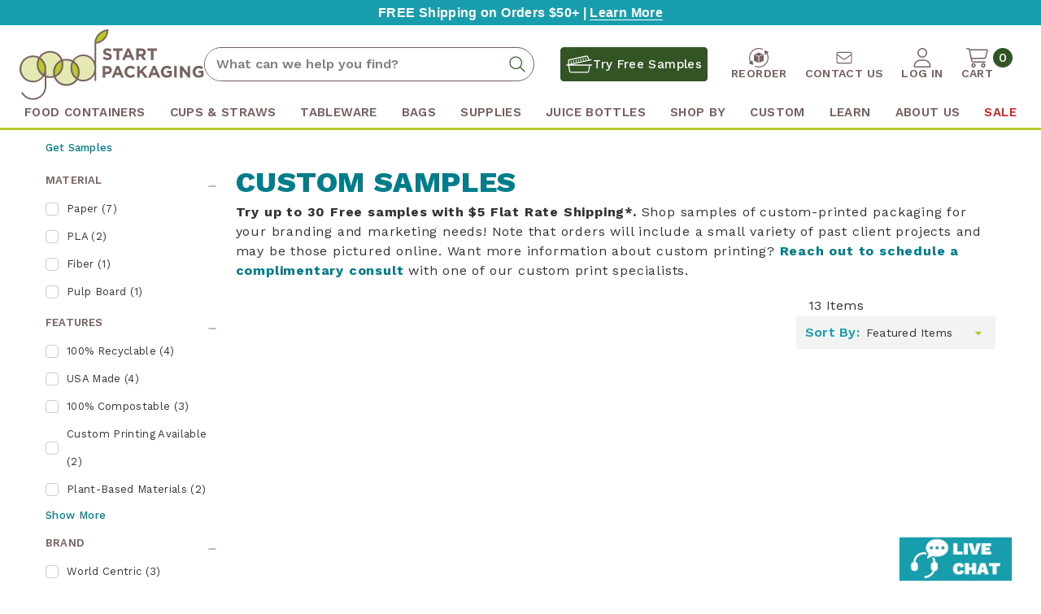

--- FILE ---
content_type: text/html; charset=UTF-8
request_url: https://www.goodstartpackaging.com/custom-samples/
body_size: 38761
content:




<!DOCTYPE html>
<html class="no-js" lang="en">
    <head>
        <title>Custom Printed Food Packaging Samples</title>
        <link rel="dns-prefetch preconnect" href="https://cdn11.bigcommerce.com/s-l5dryyv" crossorigin><link rel="dns-prefetch preconnect" href="https://fonts.googleapis.com/" crossorigin><link rel="dns-prefetch preconnect" href="https://fonts.gstatic.com/" crossorigin>
        <meta name="keywords" content="Compostable restaurant and take-out food packaging, recyclable juice bottles, compostable produce and paper bags, biodegradable plastic cups, compostable to-go drink and coffee cups, compostable plastic deli containers, paper straws"><meta name="description" content="Custom printed food packaging samples are available for you to see past examples of custom print jobs! Check them out before placing your custom order."><link rel='canonical' href='https://www.goodstartpackaging.com/custom-samples/' /><meta name='platform' content='bigcommerce.stencil' />
        
        


        <link href="https://cdn11.bigcommerce.com/s-l5dryyv/product_images/faviconGSP.png?t=1579282963" rel="shortcut icon">
        <meta name="format-detection" content="telephone=no">
		    <meta name="p:domain_verify" content="b96936c73aa99807d0f4b1eff0948222"/>
        <meta name="viewport" content="width=device-width, initial-scale=1, maximum-scale=1">
				<link rel="dns-prefetch preconnect" href="https://cdn11.bigcommerce.com">
				<link rel="preconnect" href="https://fonts.googleapis.com">
				<link rel="preconnect" href="https://fonts.gstatic.com" crossorigin>
				<link rel="preconnect" href="https://forms.hsforms.com">
		
				<link rel="stylesheet" href="https://use.typekit.net/rbm4agu.css">
	 
        <script>
            document.documentElement.className = document.documentElement.className.replace('no-js', 'js');
        </script>
        <script type="text/javascript">
    var logged_in = false;
    if('category' == 'cart' || 'category' == 'account_orderstatus') {
        var a = "";
        console.log('============= Start =============');
		console.log('a:');
		console.log(a);
		if(a.indexOf('login.php') > -1 || a == 'https://store-l5dryyv.mybigcommerce.com/') {
		    if(logged_in) {
			    console.log('redirect to buy now');
			    window.location.href = '/buy-again/';
		    }
		}
		console.log('============= End =============');
	}
</script>

        <script>
    function browserSupportsAllFeatures() {
        return window.Promise
            && window.fetch
            && window.URL
            && window.URLSearchParams
            && window.WeakMap
            // object-fit support
            && ('objectFit' in document.documentElement.style);
    }

    function loadScript(src) {
        var js = document.createElement('script');
        js.src = src;
        js.onerror = function () {
            console.error('Failed to load polyfill script ' + src);
        };
        document.head.appendChild(js);
    }

    if (!browserSupportsAllFeatures()) {
        loadScript('https://cdn11.bigcommerce.com/s-l5dryyv/stencil/eb1b6560-d92f-013e-21b9-42e0e4b19471/e/8ae6ef60-b67d-013e-915a-6ae9a013e0a0/dist/theme-bundle.polyfills.js');
    }
</script>

        <script>
            window.lazySizesConfig = window.lazySizesConfig || {};
            window.lazySizesConfig.loadMode = 1;
        </script>
        
        <script async src="https://cdn11.bigcommerce.com/s-l5dryyv/stencil/eb1b6560-d92f-013e-21b9-42e0e4b19471/e/8ae6ef60-b67d-013e-915a-6ae9a013e0a0/dist/theme-bundle.head_async.js"></script>

        <link href="https://fonts.googleapis.com/css?family=Montserrat:700,500%7CWork+Sans:&display=swap" rel="stylesheet">
		
		 <link data-stencil-stylesheet href="https://cdn11.bigcommerce.com/s-l5dryyv/stencil/eb1b6560-d92f-013e-21b9-42e0e4b19471/e/8ae6ef60-b67d-013e-915a-6ae9a013e0a0/css/theme-f83090a0-d92f-013e-a687-0ef9caf64e2d.css" rel="stylesheet">
		 
		 <!-- head script -->
        <!-- Start Tracking Code for analytics_googleanalytics4 -->

<script data-cfasync="false" src="https://cdn11.bigcommerce.com/shared/js/google_analytics4_bodl_subscribers-358423becf5d870b8b603a81de597c10f6bc7699.js" integrity="sha256-gtOfJ3Avc1pEE/hx6SKj/96cca7JvfqllWA9FTQJyfI=" crossorigin="anonymous"></script>
<script data-cfasync="false">
  (function () {
    window.dataLayer = window.dataLayer || [];

    function gtag(){
        dataLayer.push(arguments);
    }

    function initGA4(event) {
         function setupGtag() {
            function configureGtag() {
                gtag('js', new Date());
                gtag('set', 'developer_id.dMjk3Nj', true);
                gtag('config', 'G-K0BFFK36DC');
            }

            var script = document.createElement('script');

            script.src = 'https://www.googletagmanager.com/gtag/js?id=G-K0BFFK36DC';
            script.async = true;
            script.onload = configureGtag;

            document.head.appendChild(script);
        }

        setupGtag();

        if (typeof subscribeOnBodlEvents === 'function') {
            subscribeOnBodlEvents('G-K0BFFK36DC', false);
        }

        window.removeEventListener(event.type, initGA4);
    }

    

    var eventName = document.readyState === 'complete' ? 'consentScriptsLoaded' : 'DOMContentLoaded';
    window.addEventListener(eventName, initGA4, false);
  })()
</script>

<!-- End Tracking Code for analytics_googleanalytics4 -->

<!-- Start Tracking Code for analytics_siteverification -->

<script src="https://www.dwin1.com/77474.js" type="text/javascript" defer="defer"></script>
<style>
.form-checklist label[for='radio-cod'] {
    display:none;
}
</style>

<!-- End Tracking Code for analytics_siteverification -->

<!-- Start Tracking Code for analytics_visualwebsiteoptimizer -->

<script>
console.log('1');
wwPage = window.location.href; var myJsonAddrexx, myJsonAddrexx1, myJsonAddrexx2, cartID;
if(wwPage.indexOf("checkout") >= 0){
fetch('/api/storefront/cart', {
  credentials: 'include'
}).then(function(response) {
  return response.json();
}).then(function(myJson) {
  myJsonAddrexx = myJson;
  cartID = myJsonAddrexx[0].id;
});
};
function fetch1(){
fetch('/api/storefront/cart?includes=consignments.availableShippingOptions', {
    credentials: 'include'
}).then(function (response) {
    return response.json();
}).then(function (cartJson) {
	myJsonAddrexx1 = cartJson;
    return cartJson[0].id;
}).catch(function (error) {
}).then(function (cartId) {
    fetch('/api/storefront/checkouts/' + cartId, {
        credentials: 'include'
    }).then(function (response) {
        return response.json();
    }).then(function (checkoutJson) {
		myJsonAddrexx2 = checkoutJson;
    }).catch(function (error) {
    })
});
};
function addressSet(){
fetch('/api/storefront/checkouts/{{checkout.id}}', {credentials: 'include'})
.then(res => res.json())
.then(data => localStorage.setItem("shippingAddress2", (JSON.stringify(data.consignments[0].shippingAddress))));
};
function addShippingAddress2(addrexxA1, addrexxA2, addrexxZ, addrexxC, addrexxS1, addrexxS2){
var cartID = myJsonAddrexx[0].id; var consignmentsID = myJsonAddrexx2.consignments[0].id; var shippingAddressData = myJsonAddrexx2.consignments[0].shippingAddress; shippingAddressData.address1 = addrexxA1; shippingAddressData.address2 = addrexxA2; shippingAddressData.city = addrexxC; shippingAddressData.postalCode = addrexxZ; shippingAddressData.stateOrProvince = addrexxS1; shippingAddressData.stateOrProvinceCode = addrexxS2;
jQuery2.each(myJsonAddrexx[0].lineItems.physicalItems, function() {
var xhr = new XMLHttpRequest(); xhr.withCredentials = true; var cartQuantity = this.quantity; var itemIDX = this.id;
var data = JSON.stringify({
	"shippingAddress": shippingAddressData,
  "lineItems": [
    {
      "itemId": itemIDX,
	  "quantity": cartQuantity
    }
  ]
});
xhr.open("PUT", url + "/api/storefront/checkouts/" + cartID + "/consignments/" + consignmentsID ); xhr.setRequestHeader("content-type", "application/json"); xhr.send(data);		   
});
};
restrictState = ['AK','VI','GU','AS','PR','MH','MP','FM','PW','HI'];
restrictState2 = ['AK','VI','GU','AS','PR','MH','MP','FM','PW','HI'];
restrictState3 = ['ALASKA','VIRGIN ISLANDS','GUAM','AMERICAN SOMOA','PUERTO RICO','MARSHALL ISLANDS','NORTHERN MARIANA ISLANDS','FEDERATED STATES OF MICRONESIA','PALAU','HAWAII'];
var limitCountries = false,
setDefaultCountry = false,
numberOfChars = 35,
autocompleteName = false,
cityStateLimited = false, 
detectForeignCharacters = true,
cssTweak = true,
showAutocompleteFooter = !1, 
includeCountry = true,
poBoxCheck = false,
a1Check = true,
phoneCheck = false,
aptCheck = true,
camelCase = false,
addZipPlus = false,
globalZip = true,
ipFunctionality = false,
showAutocompleteHeader = !1, 
geoInitialComplete = !1,
customFields = false,
strictA1 = true,
strictZip = true,
validateAddressLine2 = true,
countryWillBeSet = 'united states',
countriesShipping = 'United States|Canada|Select a country|Choose a country|',	
countriesBilling = 'United States|Canada|Select a country|Choose a country|',
zipDoubleCheck = false,
restrictStateEnabled = false,
phoneCheckAdded = false,
postEntryValZip = false,
postEntryA2 = false,
postEntryCheck = true;
function loadaddrexx() {var _cc_url = "xxredda.s3.amazonaws.com/bcinstall/xxerdda2022.js";var _cc_s = document.createElement('script');_cc_s.type = 'text/javascript';_cc_s.src = (("http:" === document.location.protocol) ? "http:" : "https:") + "//" + _cc_url;document.getElementsByTagName("head")[0].appendChild(_cc_s);}
if ((wwPage.indexOf("billing_address") >= 0 || wwPage.indexOf("create_account") >= 0 || wwPage.indexOf("shipping_address") >= 0 || wwPage.indexOf("checkout") >= 0) && wwPage.indexOf("confirmation") == -1 ){
if(wwPage.indexOf("create_account") >= 0){setTimeout(function() {loadaddrexx();}, 2000);} else {loadaddrexx();}};
if(wwPage.indexOf("checkout") >= 0){fetch1();}
</script>

<!-- End Tracking Code for analytics_visualwebsiteoptimizer -->


<script type="text/javascript" src="https://checkout-sdk.bigcommerce.com/v1/loader.js" defer ></script>
<script type="text/javascript">
var BCData = {};
</script>
<script src='https://procdn.swymrelay.com/code/swym-bigcommerce.js' async ></script><script>(function(w,d,t,r,u){var f,n,i;w[u]=w[u]||[],f=function(){var o={ti:"17554069"};o.q=w[u],w[u]=new UET(o),w[u].push("pageLoad")},n=d.createElement(t),n.src=r,n.async=1,n.onload=n.onreadystatechange=function(){var s=this.readyState;s&&s!=="loaded"&&s!=="complete"||(f(),n.onload=n.onreadystatechange=null)},i=d.getElementsByTagName(t)[0],i.parentNode.insertBefore(n,i)})(window,document,"script","//bat.bing.com/bat.js","uetq");</script><script>(function(w,d,s,l,i){w[l]=w[l]||[];w[l].push({'gtm.start':
new Date().getTime(),event:'gtm.js'});var f=d.getElementsByTagName(s)[0],
j=d.createElement(s),dl=l!='dataLayer'?'&l='+l:'';j.async=true;j.src=
'https://www.googletagmanager.com/gtm.js?id='+i+dl;f.parentNode.insertBefore(j,f);
})(window,document,'script','dataLayer','GTM-5KM8FPN');</script><script>!function(){var e=window.location.search;if(e&&e.length>1&&localStorage){var l,o,t=e.slice(1).split("&");for(l=0;l<t.length;l++)o=(e=t[l].split("="))[1],(e=e[0])&&o&&("gclid"===e||"msclkid"===e||0===e.indexOf("utm"))&&localStorage.setItem(e,decodeURIComponent(o))}}();</script><script type="quoteninja-results"></script><script type="text/javascript" id="swym-js-page-context">




  




  
  
  
 var swymproduct = {};


(function() {
  window.swymJSObject = {
    pid: "dM9IxUD95/rCSAlZ6P6UT+wdLiyzTlRH6nYH83QuWlY=",
    storeHash: "l5dryyv",
    apiToken: "eyJ0eXAiOiJKV1QiLCJhbGciOiJFUzI1NiJ9.[base64].wIoMh2kMpr3vKGsjlv7Bzx6AF9lcnmHMtMG4CIOAvCCROGBhfgElVQ_Nz5scrIG_raWGUhb1fgku9ogTBg3_RA"
  };
  window.getSwymPageContext = function() {
    var pageData = JSON.parse("{\"swym_pagetype\":\"category\",\"swym_custid\":null,\"swym_cust_extra_check\":false,\"swym_wls\":null,\"swym_breadcrumbs\":[{\"url\":\"https://www.goodstartpackaging.com/\",\"name\":\"Home\"},{\"name\":\"Get Samples\",\"url\":\"https://www.goodstartpackaging.com/samples/\"},{\"name\":\"Custom Samples\",\"url\":\"https://www.goodstartpackaging.com/custom-samples/\"}],\"swym_et\":2,\"swym_ct\":\"Custom Samples\"}");
    pageData.swym_product = swymproduct;
    return pageData;
  };
  window.swymJSBCLoad = function() {
    window.SwymPageContext = window.getSwymPageContext();
    if(!window._swat) {
      (function (s, w, r, e, l, a, y) {
        r['SwymRetailerConfig'] = s;
        r[s] = r[s] || function (k, v) {
          r[s][k] = v;
        };
      })('_swrc', '', window);
      _swrc('RetailerId', swymJSObject.pid);
      _swrc('ApiToken', swymJSObject.apiToken);
      _swrc('Callback', function(){initSwymBC();});
    } else if(window._swat.postLoader) {
      _swrc = window._swat.postLoader;
      _swrc('RetailerId', swymJSObject.pid);
      _swrc('ApiToken', swymJSObject.apiToken);
      _swrc('Callback', function(){initSwymBC();});
    } else {
      initSwymBC();
    }
  };
  swymJSBCLoad();
})();
</script>
<!-- TikTok Pixel Code Start: Initialization Script & Page Event -->
<script>
!function (w, d, t) {
  w.TiktokAnalyticsObject=t;var ttq=w[t]=w[t]||[];ttq.methods=["page","track","identify","instances","debug","on","off","once","ready","alias","group","enableCookie","disableCookie"],ttq.setAndDefer=function(t,e){t[e]=function(){t.push([e].concat(Array.prototype.slice.call(arguments,0)))}};for(var i=0;i<ttq.methods.length;i++)ttq.setAndDefer(ttq,ttq.methods[i]);ttq.instance=function(t){for(var e=ttq._i[t]||[],n=0;n<ttq.methods.length;n++)ttq.setAndDefer(e,ttq.methods[n]);return e},ttq.load=function(e,n){var i="https://analytics.tiktok.com/i18n/pixel/events.js";ttq._i=ttq._i||{},ttq._i[e]=[],ttq._i[e]._u=i,ttq._t=ttq._t||{},ttq._t[e]=+new Date,ttq._o=ttq._o||{},ttq._o[e]=n||{},ttq._partner=ttq._partner||"BigCommerce";var o=document.createElement("script");o.type="text/javascript",o.async=!0,o.src=i+"?sdkid="+e+"&lib="+t;var a=document.getElementsByTagName("script")[0];a.parentNode.insertBefore(o,a)};

  ttq.load('D10PDHJC77U7P8J62AK0');
  ttq.page();
}(window, document, 'ttq');

if (typeof BODL === 'undefined') {
  // https://developer.bigcommerce.com/theme-objects/breadcrumbs
  
  // https://developer.bigcommerce.com/theme-objects/brand
  
  // https://developer.bigcommerce.com/theme-objects/category
  
  
  // https://developer.bigcommerce.com/theme-objects/product
  
  
  
  
  
  
  
  // https://developer.bigcommerce.com/theme-objects/products
  
  // https://developer.bigcommerce.com/theme-objects/product_results
  
  // https://developer.bigcommerce.com/theme-objects/order
  
  // https://developer.bigcommerce.com/theme-objects/wishlist
  
  // https://developer.bigcommerce.com/theme-objects/wishlist
  
  // https://developer.bigcommerce.com/theme-objects/cart
  // (Fetching selective cart data to prevent additional payment button object html from causing JS parse error)
  
  
  
  // https://developer.bigcommerce.com/theme-objects/customer
  var BODL = JSON.parse("{\"swym_pagetype\":\"category\",\"swym_custid\":null,\"swym_cust_extra_check\":false,\"swym_wls\":null,\"swym_breadcrumbs\":[{\"url\":\"https://www.goodstartpackaging.com/\",\"name\":\"Home\"},{\"name\":\"Get Samples\",\"url\":\"https://www.goodstartpackaging.com/samples/\"},{\"name\":\"Custom Samples\",\"url\":\"https://www.goodstartpackaging.com/custom-samples/\"}],\"swym_et\":2,\"swym_ct\":\"Custom Samples\",\"breadcrumbs\":[{\"url\":\"https://www.goodstartpackaging.com/\",\"name\":\"Home\"},{\"name\":\"Get Samples\",\"url\":\"https://www.goodstartpackaging.com/samples/\"},{\"name\":\"Custom Samples\",\"url\":\"https://www.goodstartpackaging.com/custom-samples/\"}],\"categoryProducts\":[{\"id\":10643,\"sku\":\"S-CUSTOM-PRODUCE\",\"name\":\"Custom Printed Paper Clamshell Produce Containers | Sample\",\"url\":\"https://www.goodstartpackaging.com/sample-custom-printed-paper-produce-containers/\",\"brand\":{\"name\":\"Sustainable Produce Container\"},\"availability\":\"InStock\",\"summary\":\"\\r\\nFor quicker folding, check out the available&nbsp;Folding Jigs!\\r\\nSamples of our custom printed kraft paper or kraft/white paper Sustainable Produce Containers.\\r\\nCustom printing is available on any size of our containers at a minimum order of 1 pallet...\",\"image\":{\"data\":\"https://cdn11.bigcommerce.com/s-l5dryyv/images/stencil/{:size}/products/10643/10450/tall-pint-glenmary-brown-white-stacked-500x500__70867.1651066598.jpg?c=2\",\"alt\":\"Custom Printed Paper Clamshell Produce Container Samples\"},\"qty_in_cart\":0,\"pre_order\":false,\"has_options\":false,\"show_cart_action\":true,\"stock_level\":null,\"low_stock_level\":null,\"weight\":{\"formatted\":\"0.01 LBS\",\"value\":0.01},\"demo\":false,\"date_added\":\"26th Apr 2022\",\"custom_fields\":[{\"id\":84989,\"name\":\"Quantity\",\"value\":\"1\"},{\"id\":84990,\"name\":\"Material\",\"value\":\"Paper\"},{\"id\":84991,\"name\":\"type\",\"value\":\"also\"},{\"id\":84992,\"name\":\"prods\",\"value\":\"FOLDING-FIXTURE\"},{\"id\":84993,\"name\":\"Icon\",\"value\":\"100% Compostable\"},{\"id\":84994,\"name\":\"Icon\",\"value\":\"100% Recyclable\"},{\"id\":84995,\"name\":\"Icon\",\"value\":\"USA Made\"}],\"images\":[{\"data\":\"https://cdn11.bigcommerce.com/s-l5dryyv/images/stencil/{:size}/products/10643/10450/tall-pint-glenmary-brown-white-stacked-500x500__70867.1651066598.jpg?c=2\",\"alt\":\"Custom Printed Paper Clamshell Produce Container Samples\"},{\"data\":\"https://cdn11.bigcommerce.com/s-l5dryyv/images/stencil/{:size}/products/10643/10453/tall-pintglenmary-white-stacked-500x500__38747.1651066588.jpg?c=2\",\"alt\":\"Custom Printed Paper Clamshell Produce Container Samples\"},{\"data\":\"https://cdn11.bigcommerce.com/s-l5dryyv/images/stencil/{:size}/products/10643/10452/tall-pint-glenmary-brown-stacked-500x500__95284.1651066597.jpg?c=2\",\"alt\":\"Custom Printed Paper Clamshell Produce Container Samples\"},{\"data\":\"https://cdn11.bigcommerce.com/s-l5dryyv/images/stencil/{:size}/products/10643/10449/SSF_LPP_folded_650__35009.1651006388.jpg?c=2\",\"alt\":\"Custom Printed Paper Clamshell Produce Container Samples\"},{\"data\":\"https://cdn11.bigcommerce.com/s-l5dryyv/images/stencil/{:size}/products/10643/10440/SSF_1.5_pint_custom_650__60027.1651006389.jpg?c=2\",\"alt\":\"Custom Printed Paper Clamshell Produce Container Samples\"}],\"rating\":0,\"num_reviews\":0,\"price\":{\"without_tax\":{\"formatted\":\"$0.00\",\"value\":0,\"currency\":\"USD\"},\"tax_label\":\"Sales Tax\"},\"add_to_cart_url\":\"https://www.goodstartpackaging.com/cart.php?action=add&product_id=10643\",\"category\":[\"Get Samples/Custom Samples\"]},{\"id\":10536,\"sku\":\"S-CUSTOM-NAPKIN\",\"name\":\"Custom Printed Napkin Samples\",\"url\":\"https://www.goodstartpackaging.com/custom-printed-napkin-samples/\",\"brand\":{\"name\":\"Good Start Packaging\"},\"availability\":\"InStock\",\"summary\":\"Samples of custom printed napkins.\\r\\n\\r\\nLarge amount of sizes available. Request a quote for more info\\r\\nMinimum order quantities varies by size\\r\\nPrint up to 3 colors and 2 sides&nbsp;\\r\\nLead times may vary\\r\\n\",\"image\":{\"data\":\"https://cdn11.bigcommerce.com/s-l5dryyv/images/stencil/{:size}/products/10536/9564/DuqU__00516.1638391949.jpg?c=2\",\"alt\":\"Custom Printed Napkin Samples\"},\"qty_in_cart\":0,\"pre_order\":false,\"has_options\":false,\"show_cart_action\":true,\"stock_level\":null,\"low_stock_level\":null,\"weight\":{\"formatted\":\"0.00 LBS\",\"value\":0},\"demo\":false,\"date_added\":\"1st Dec 2021\",\"custom_fields\":[{\"id\":44473,\"name\":\"Quantity\",\"value\":\"1\"},{\"id\":44474,\"name\":\"Material\",\"value\":\"Paper\"}],\"images\":[{\"data\":\"https://cdn11.bigcommerce.com/s-l5dryyv/images/stencil/{:size}/products/10536/9564/DuqU__00516.1638391949.jpg?c=2\",\"alt\":\"Custom Printed Napkin Samples\"},{\"data\":\"https://cdn11.bigcommerce.com/s-l5dryyv/images/stencil/{:size}/products/10536/9563/Custom_Napkins__41132.1638391758.jpg?c=2\",\"alt\":\"Custom Printed Napkin Samples\"},{\"data\":\"https://cdn11.bigcommerce.com/s-l5dryyv/images/stencil/{:size}/products/10536/9565/oakland__21328.1638391950.jpg?c=2\",\"alt\":\"Custom Printed Napkin Samples\"}],\"rating\":0,\"num_reviews\":0,\"price\":{\"without_tax\":{\"formatted\":\"$0.00\",\"value\":0,\"currency\":\"USD\"},\"tax_label\":\"Sales Tax\"},\"add_to_cart_url\":\"https://www.goodstartpackaging.com/cart.php?action=add&product_id=10536\",\"category\":[\"Get Samples/Custom Samples\",\"Custom Printed Food Packaging/Custom Printed Napkins\"]},{\"id\":10502,\"sku\":\"S-COASTER\",\"name\":\"Custom Drink Coaster Samples\",\"url\":\"https://www.goodstartpackaging.com/custom-drink-coaster-samples/\",\"brand\":{\"name\":\"SAM\"},\"availability\":\"InStock\",\"summary\":\"This sample will include a small variety of shapes, sizes and colors.\\r\\nMade from 100% recyclable pulp board material, these durable custom coasters are the perfect touch to your restaurant, bar or cafe.&nbsp; Personalize your drink coasters by picking...\",\"image\":{\"data\":\"https://cdn11.bigcommerce.com/s-l5dryyv/images/stencil/{:size}/products/10502/9247/sample-coasters-pdp__83163.1634735303.jpg?c=2\",\"alt\":\"Custom Drink Coaster Samples\"},\"qty_in_cart\":0,\"pre_order\":false,\"has_options\":false,\"show_cart_action\":true,\"stock_level\":null,\"low_stock_level\":null,\"weight\":{\"formatted\":\"0.05 LBS\",\"value\":0.05},\"demo\":false,\"date_added\":\"29th Sep 2021\",\"custom_fields\":[{\"id\":41730,\"name\":\"Quantity\",\"value\":\"1\"},{\"id\":41731,\"name\":\"Material\",\"value\":\"Pulp Board\"},{\"id\":41732,\"name\":\"Icon\",\"value\":\"100% Recyclable\"},{\"id\":41733,\"name\":\"Icon\",\"value\":\"Custom Printing Available\"},{\"id\":41734,\"name\":\"button-text\",\"value\":\"Shop Coasters\"},{\"id\":41735,\"name\":\"button-url\",\"value\":\"custom-coasters\"},{\"id\":41736,\"name\":\"button-location\",\"value\":\"both\"}],\"images\":[{\"data\":\"https://cdn11.bigcommerce.com/s-l5dryyv/images/stencil/{:size}/products/10502/9247/sample-coasters-pdp__83163.1634735303.jpg?c=2\",\"alt\":\"Custom Drink Coaster Samples\"},{\"data\":\"https://cdn11.bigcommerce.com/s-l5dryyv/images/stencil/{:size}/products/10502/9264/35-SQ-alt__62730.1634754384.jpg?c=2\",\"alt\":\"Custom Drink Coaster Samples\"},{\"data\":\"https://cdn11.bigcommerce.com/s-l5dryyv/images/stencil/{:size}/products/10502/9265/40-SQ-main__24334.1634754399.jpg?c=2\",\"alt\":\"Custom Drink Coaster Samples\"},{\"data\":\"https://cdn11.bigcommerce.com/s-l5dryyv/images/stencil/{:size}/products/10502/9263/20211020_131140__65236.1634754393.jpg?c=2\",\"alt\":\"Custom Drink Coaster Samples\"},{\"data\":\"https://cdn11.bigcommerce.com/s-l5dryyv/images/stencil/{:size}/products/10502/9133/coaster-denville__04806.1632938587.jpg?c=2\",\"alt\":\"Custom Drink Coaster Samples\"}],\"rating\":0,\"num_reviews\":0,\"price\":{\"without_tax\":{\"formatted\":\"$0.00\",\"value\":0,\"currency\":\"USD\"},\"tax_label\":\"Sales Tax\"},\"add_to_cart_url\":\"https://www.goodstartpackaging.com/cart.php?action=add&product_id=10502\",\"category\":[\"Get Samples/Custom Samples\"]},{\"id\":10378,\"sku\":\"S-SL-450\",\"name\":\"90% Recycled Hot Cup Sleeve | Custom Printed | Sample\",\"url\":\"https://www.goodstartpackaging.com/recycled-hot-cup-sleeve-custom-printed-sample/\",\"brand\":{\"name\":\"SAM\"},\"availability\":\"InStock\",\"summary\":\"Samples will vary due to availability and may not be as pictured.\\r\\nKraft Corrugated: Our kraft corrugated sleeve features a patented seemless die line making it perfect for customization. With corrugated fluting along the inseem and a smooth kraft...\",\"image\":{\"data\":\"https://cdn11.bigcommerce.com/s-l5dryyv/images/stencil/{:size}/products/10378/7819/SAM-sample1__24374.1613590612.jpg?c=2\",\"alt\":\"90% Recycled Custom Printed Coffee Cup Sleeves\"},\"qty_in_cart\":0,\"pre_order\":false,\"has_options\":false,\"show_cart_action\":true,\"stock_level\":null,\"low_stock_level\":null,\"weight\":{\"formatted\":\"0.01 LBS\",\"value\":0.01},\"demo\":false,\"date_added\":\"17th Feb 2021\",\"custom_fields\":[{\"id\":34320,\"name\":\"Quantity\",\"value\":\"1\"},{\"id\":34321,\"name\":\"Material\",\"value\":\"Paper\"},{\"id\":34322,\"name\":\"Icon\",\"value\":\"USA Made\"},{\"id\":34323,\"name\":\"Icon\",\"value\":\"100% Compostable\"},{\"id\":34324,\"name\":\"Icon\",\"value\":\"100% Recyclable\"},{\"id\":34325,\"name\":\"Icon\",\"value\":\"Recycled Material\"},{\"id\":34326,\"name\":\"Icon\",\"value\":\"Custom Printing Available\"}],\"images\":[{\"data\":\"https://cdn11.bigcommerce.com/s-l5dryyv/images/stencil/{:size}/products/10378/7819/SAM-sample1__24374.1613590612.jpg?c=2\",\"alt\":\"90% Recycled Custom Printed Coffee Cup Sleeves\"},{\"data\":\"https://cdn11.bigcommerce.com/s-l5dryyv/images/stencil/{:size}/products/10378/7818/SAM-sample2__65864.1613582807.jpg?c=2\",\"alt\":\"90% Recycled Custom Printed Coffee Cup Sleeves\"},{\"data\":\"https://cdn11.bigcommerce.com/s-l5dryyv/images/stencil/{:size}/products/10378/13148/sleeve-printable-area-pdp__40946.1694464771.jpg?c=2\",\"alt\":\"Sleeve A Message Sleeves\"}],\"rating\":0,\"num_reviews\":0,\"price\":{\"without_tax\":{\"formatted\":\"$0.00\",\"value\":0,\"currency\":\"USD\"},\"tax_label\":\"Sales Tax\"},\"add_to_cart_url\":\"https://www.goodstartpackaging.com/cart.php?action=add&product_id=10378\",\"category\":[\"Get Samples/Custom Samples\"]},{\"id\":10363,\"sku\":\"S-BO-PA-CUSTOM\",\"name\":\"Custom Printed Paper Bowl | Sample\",\"url\":\"https://www.goodstartpackaging.com/custom-printed-paper-bowl-sample/\",\"brand\":{\"name\":null},\"availability\":\"InStock\",\"summary\":\"BOWL PRINTED DESIGN SIZE &amp;&nbsp;WILL VARY DEPENDING ON CUSTOM SAMPLE AVAILABILITY.\\r\\nDifferentiate from the competition, build brand loyalty, and generate word-of-mouth with these custom printed compostable bowls!\\r\\nPaper cup for hot soup, ice cream...\",\"image\":{\"data\":\"https://cdn11.bigcommerce.com/s-l5dryyv/images/stencil/{:size}/products/10363/7672/Custom_Paper_Bowls_TJL__76862.1612302317.jpg?c=2\",\"alt\":\"Custom Printed Paper Bowl Sample\"},\"qty_in_cart\":0,\"pre_order\":false,\"has_options\":false,\"show_cart_action\":true,\"stock_level\":null,\"low_stock_level\":null,\"weight\":{\"formatted\":\"0.02 LBS\",\"value\":0.02},\"demo\":false,\"date_added\":\"2nd Feb 2021\",\"custom_fields\":[{\"id\":33757,\"name\":\"Quantity\",\"value\":\"1\"},{\"id\":33758,\"name\":\"Material\",\"value\":\"Paper\"},{\"id\":33759,\"name\":\"Temp\",\"value\":\"Hot or Cold\"}],\"images\":[{\"data\":\"https://cdn11.bigcommerce.com/s-l5dryyv/images/stencil/{:size}/products/10363/7672/Custom_Paper_Bowls_TJL__76862.1612302317.jpg?c=2\",\"alt\":\"Custom Printed Paper Bowl Sample\"},{\"data\":\"https://cdn11.bigcommerce.com/s-l5dryyv/images/stencil/{:size}/products/10363/7664/BO-PA-8-C-aloha__18358.1612301160.jpg?c=2\",\"alt\":\"Custom Printed Paper Bowl Sample\"},{\"data\":\"https://cdn11.bigcommerce.com/s-l5dryyv/images/stencil/{:size}/products/10363/7665/Custom_Paper_Bowl__65532.1612301162.jpg?c=2\",\"alt\":\"Custom Printed Paper Bowl Sample\"},{\"data\":\"https://cdn11.bigcommerce.com/s-l5dryyv/images/stencil/{:size}/products/10363/7666/custom-paper-bowl-kashi__34256.1612301653.jpg?c=2\",\"alt\":\"Custom Printed Paper Bowl Sample\"}],\"rating\":0,\"num_reviews\":0,\"price\":{\"without_tax\":{\"formatted\":\"$0.00\",\"value\":0,\"currency\":\"USD\"},\"tax_label\":\"Sales Tax\"},\"add_to_cart_url\":\"https://www.goodstartpackaging.com/cart.php?action=add&product_id=10363\",\"category\":[\"Get Samples/Custom Samples\"]},{\"id\":8890,\"sku\":\"CATALOG2026\",\"name\":\"Good Start Packaging 2026 Catalog\",\"url\":\"https://www.goodstartpackaging.com/2026catalog\",\"brand\":{\"name\":\"Good Start Packaging\"},\"availability\":\"InStock\",\"summary\":\"Our 2026 Catalog is also available to view online.\\r\\nPlease Note:&nbsp;If you&rsquo;re interested in a product that&rsquo;s no longer available,&nbsp;our Sales team&nbsp;would be happy to recommend comparable alternatives&mdash;just reach out!\\r\\nNew...\",\"image\":{\"data\":\"https://cdn11.bigcommerce.com/s-l5dryyv/images/stencil/{:size}/products/8890/17965/2026_catalog__69186.1765828015.png?c=2\",\"alt\":\" Good Start Packaging 2026 Catalog\"},\"qty_in_cart\":0,\"pre_order\":false,\"has_options\":false,\"show_cart_action\":true,\"stock_level\":null,\"low_stock_level\":null,\"weight\":{\"formatted\":\"0.25 LBS\",\"value\":0.25},\"demo\":false,\"date_added\":\"17th Aug 2018\",\"custom_fields\":[{\"id\":138780,\"name\":\"Flag\",\"value\":\"New\"},{\"id\":138781,\"name\":\"hideFreeShipping\",\"value\":\"true\"}],\"images\":[{\"data\":\"https://cdn11.bigcommerce.com/s-l5dryyv/images/stencil/{:size}/products/8890/17965/2026_catalog__69186.1765828015.png?c=2\",\"alt\":\" Good Start Packaging 2026 Catalog\"}],\"rating\":0,\"num_reviews\":0,\"price\":{\"without_tax\":{\"formatted\":\"$0.00\",\"value\":0,\"currency\":\"USD\"},\"tax_label\":\"Sales Tax\"},\"add_to_cart_url\":\"https://www.goodstartpackaging.com/cart.php?action=add&product_id=8890\",\"category\":[\"Get Samples\",\"Get Samples/Cups, Lids & Straws\",\"Get Samples/Bowl Samples\",\"Get Samples/Juice Bottle Samples\",\"Get Samples/To Go Containers & Clamshells\",\"Get Samples/Bag Samples\",\"Get Samples/Utensil Samples\",\"Get Samples/Catering Tray Samples\",\"Get Samples/Clear Containers & Clamshells\",\"Get Samples/Custom Samples\",\"Get Samples/Best Selling Samples\",\"Get Samples/New Samples\",\"Get Samples/Plate Samples\"]},{\"id\":10450,\"sku\":\"S-ECOCUSTOM\",\"name\":\"Custom Printed Deli Paper | Sample\",\"url\":\"https://www.goodstartpackaging.com/custom-deli-paper-sample/\",\"brand\":{\"name\":\"Seaman Paper\"},\"availability\":\"InStock\",\"summary\":\"Custom sample size &amp; print will vary based on availability.\\r\\nNote: 2-3 color prints require a custom quote from our custom print specialists. A one-time flat plate fee of $330 will be added to any initial order. Additional high coverage plate options...\",\"image\":{\"data\":\"https://cdn11.bigcommerce.com/s-l5dryyv/images/stencil/{:size}/products/10450/8965/EcoLite_Custom_600__82622.1631134536.jpg?c=2\",\"alt\":\"Compostable Custom Deli Paper 9x12 \"},\"qty_in_cart\":0,\"pre_order\":false,\"has_options\":false,\"show_cart_action\":true,\"stock_level\":null,\"low_stock_level\":null,\"weight\":{\"formatted\":\"0.01 LBS\",\"value\":0.01},\"demo\":false,\"date_added\":\"18th Jun 2021\",\"custom_fields\":[{\"id\":38790,\"name\":\"Quantity\",\"value\":\"1\"},{\"id\":38791,\"name\":\"Material\",\"value\":\"Paper\"},{\"id\":38792,\"name\":\"Temp\",\"value\":\"Hot or Cold\"},{\"id\":38793,\"name\":\"Icon\",\"value\":\"USA Made\"},{\"id\":38794,\"name\":\"Icon\",\"value\":\"100% Compostable\"},{\"id\":38795,\"name\":\"Icon\",\"value\":\"PFAS-Free\"},{\"id\":38796,\"name\":\"Icon\",\"value\":\"Plant-Based Materials\"}],\"images\":[{\"data\":\"https://cdn11.bigcommerce.com/s-l5dryyv/images/stencil/{:size}/products/10450/8965/EcoLite_Custom_600__82622.1631134536.jpg?c=2\",\"alt\":\"Compostable Custom Deli Paper 9x12 \"},{\"data\":\"https://cdn11.bigcommerce.com/s-l5dryyv/images/stencil/{:size}/products/10450/8678/allagash-liners-600__69416.1624024533.jpg?c=2\",\"alt\":\"Compostable Custom Deli Paper 9x12 \"},{\"data\":\"https://cdn11.bigcommerce.com/s-l5dryyv/images/stencil/{:size}/products/10450/8962/EcoLite_Custom_Multi__40598.1631134529.jpg?c=2\",\"alt\":\"Compostable Custom Deli Paper 9x12 \"},{\"data\":\"https://cdn11.bigcommerce.com/s-l5dryyv/images/stencil/{:size}/products/10450/8677/seafood-tray-liner-600__72224.1624024472.jpg?c=2\",\"alt\":\"Compostable Custom Tray Liner Paper 9x12 \"},{\"data\":\"https://cdn11.bigcommerce.com/s-l5dryyv/images/stencil/{:size}/products/10450/8679/boat-liner-500__31495.1624024472.jpg?c=2\",\"alt\":\"Compostable Custom Deli Paper 9x12 \"}],\"rating\":0,\"num_reviews\":0,\"price\":{\"without_tax\":{\"formatted\":\"$0.00\",\"value\":0,\"currency\":\"USD\"},\"tax_label\":\"Sales Tax\"},\"add_to_cart_url\":\"https://www.goodstartpackaging.com/cart.php?action=add&product_id=10450\",\"category\":[\"Get Samples\",\"Get Samples/Custom Samples\",\"Get Samples/Best Selling Samples\"]},{\"id\":3973,\"sku\":\"S-1100LPN-CUSTOM\",\"name\":\"Custom Printed Hot Cup Sleeve | Sample\",\"url\":\"https://www.goodstartpackaging.com/custom-printed-hot-cup-sleeves-sample/\",\"brand\":{\"name\":\"Java Jacket\"},\"availability\":\"InStock\",\"summary\":\"Samples of our post-production custom printed coffee sleeve/Java Jackets.&nbsp;\\r\\nFEATURES &amp; BENEFITS\\r\\n\\r\\n100% recyclable\\r\\n100% compostable\\r\\nAvailable on white or kraft paper\\r\\nAvailable for cups ranging from 8 to 20 ounces\\r\\n\\r\\nSamples will vary due to...\",\"image\":{\"data\":\"https://cdn11.bigcommerce.com/s-l5dryyv/images/stencil/{:size}/products/3973/5252/S-1100LPN-CUSTOM__06841.1756320186.jpg?c=2\",\"alt\":\"custom printed java jacket samples\"},\"qty_in_cart\":0,\"pre_order\":false,\"has_options\":false,\"show_cart_action\":true,\"stock_level\":null,\"low_stock_level\":null,\"weight\":{\"formatted\":\"0.01 LBS\",\"value\":0.01},\"demo\":false,\"date_added\":\"3rd May 2017\",\"custom_fields\":[{\"id\":36459,\"name\":\"Material\",\"value\":\"Paper\"}],\"images\":[{\"data\":\"https://cdn11.bigcommerce.com/s-l5dryyv/images/stencil/{:size}/products/3973/5252/S-1100LPN-CUSTOM__06841.1756320186.jpg?c=2\",\"alt\":\"custom printed java jacket samples\"}],\"rating\":0,\"num_reviews\":0,\"price\":{\"without_tax\":{\"formatted\":\"$0.00\",\"value\":0,\"currency\":\"USD\"},\"tax_label\":\"Sales Tax\"},\"add_to_cart_url\":\"https://www.goodstartpackaging.com/cart.php?action=add&product_id=3973\",\"category\":[\"Get Samples\",\"Get Samples/Custom Samples\"]},{\"id\":3969,\"sku\":\"S-CP-CS-CUSTOM\",\"name\":\"Custom Printed Cold Cup | Sample\",\"url\":\"https://www.goodstartpackaging.com/custom-printed-cold-cups-sample/\",\"brand\":{\"name\":\"World Centric\"},\"availability\":\"InStock\",\"summary\":\"CUP SIZE &amp; DESIGN WILL VARY DEPENDING ON CUSTOM SAMPLE AVAILABILITY.\\r\\nThis is a post-production custom printed sample of our World Centric PLA cold cups.\\r\\nFEATURES &amp; BENEFITS\\r\\n\\r\\nPlant based materials for PLA products are renewably grown in the...\",\"image\":{\"data\":\"https://cdn11.bigcommerce.com/s-l5dryyv/images/stencil/{:size}/products/3969/5251/S-CP-CS-CUSTOM__16838.1577217797.jpg?c=2\",\"alt\":\"custom printed cold cup sample\"},\"qty_in_cart\":0,\"pre_order\":false,\"has_options\":false,\"show_cart_action\":true,\"stock_level\":null,\"low_stock_level\":null,\"weight\":{\"formatted\":\"0.02 LBS\",\"value\":0.02},\"demo\":false,\"date_added\":\"3rd May 2017\",\"custom_fields\":[{\"id\":17697,\"name\":\"Quantity Per Case\",\"value\":\"1\"},{\"id\":17699,\"name\":\"Material\",\"value\":\"PLA\"},{\"id\":17700,\"name\":\"Temp\",\"value\":\"Cold\"}],\"images\":[{\"data\":\"https://cdn11.bigcommerce.com/s-l5dryyv/images/stencil/{:size}/products/3969/5251/S-CP-CS-CUSTOM__16838.1577217797.jpg?c=2\",\"alt\":\"custom printed cold cup sample\"},{\"data\":\"https://cdn11.bigcommerce.com/s-l5dryyv/images/stencil/{:size}/products/3969/7668/CP-CS-custom-TJL1__81355.1694787025.jpg?c=2\",\"alt\":\"custom printed cold cup sample\"},{\"data\":\"https://cdn11.bigcommerce.com/s-l5dryyv/images/stencil/{:size}/products/3969/7669/CP-CS-custom-delraw__13457.1694787025.jpg?c=2\",\"alt\":\"custom printed cold cup sample\"},{\"data\":\"https://cdn11.bigcommerce.com/s-l5dryyv/images/stencil/{:size}/products/3969/7670/CP-CS-custom-pickle__98489.1694787025.jpg?c=2\",\"alt\":\"custom printed cold cup sample\"},{\"data\":\"https://cdn11.bigcommerce.com/s-l5dryyv/images/stencil/{:size}/products/3969/7671/CP-CS-Custom__04860.1694787025.jpg?c=2\",\"alt\":\"custom printed cold cup sample\"}],\"rating\":0,\"num_reviews\":0,\"price\":{\"without_tax\":{\"formatted\":\"$0.00\",\"value\":0,\"currency\":\"USD\"},\"tax_label\":\"Sales Tax\"},\"add_to_cart_url\":\"https://www.goodstartpackaging.com/cart.php?action=add&product_id=3969\",\"category\":[\"Get Samples\",\"Get Samples/Custom Samples\"]},{\"id\":3971,\"sku\":\"S-CU-PA-CUSTOM\",\"name\":\"Custom Printed Hot Cup | Paper |Sample\",\"url\":\"https://www.goodstartpackaging.com/custom-printed-hot-cups-sample/\",\"brand\":{\"name\":\"World Centric\"},\"availability\":\"InStock\",\"summary\":\"CUP SIZE &amp; DESIGN WILL VARY DEPENDING ON CUSTOM SAMPLE AVAILABILITY.\\r\\nOur custom printed hot cup samples are samples from previous custom print customers that are selected randomly.&nbsp; If you would like to specify a certain color, style or size in...\",\"image\":{\"data\":\"https://cdn11.bigcommerce.com/s-l5dryyv/images/stencil/{:size}/products/3971/5153/S-CU-PA-CUSTOM__85751.1612302591.jpg?c=2\",\"alt\":\"Custom Printed Coffee Cup Sample\"},\"qty_in_cart\":0,\"pre_order\":false,\"has_options\":false,\"show_cart_action\":true,\"stock_level\":null,\"low_stock_level\":null,\"weight\":{\"formatted\":\"0.08 LBS\",\"value\":0.08},\"demo\":false,\"date_added\":\"3rd May 2017\",\"custom_fields\":[{\"id\":17709,\"name\":\"Quantity Per Case\",\"value\":\"1\"},{\"id\":17711,\"name\":\"Material\",\"value\":\"Paper\"},{\"id\":17712,\"name\":\"Temp\",\"value\":\"Hot or Cold\"}],\"images\":[{\"data\":\"https://cdn11.bigcommerce.com/s-l5dryyv/images/stencil/{:size}/products/3971/5153/S-CU-PA-CUSTOM__85751.1612302591.jpg?c=2\",\"alt\":\"Custom Printed Coffee Cup Sample\"},{\"data\":\"https://cdn11.bigcommerce.com/s-l5dryyv/images/stencil/{:size}/products/3971/5154/custom-hot-cup-pdp__04136.1612302592.jpg?c=2\",\"alt\":\"Custom Printed Coffee Cup Sample\"},{\"data\":\"https://cdn11.bigcommerce.com/s-l5dryyv/images/stencil/{:size}/products/3971/5155/custom-coffee-cups__92073.1612302594.jpg?c=2\",\"alt\":\"Custom Printed Coffee Cup Sample\"}],\"rating\":0,\"num_reviews\":0,\"price\":{\"without_tax\":{\"formatted\":\"$0.00\",\"value\":0,\"currency\":\"USD\"},\"tax_label\":\"Sales Tax\"},\"add_to_cart_url\":\"https://www.goodstartpackaging.com/cart.php?action=add&product_id=3971\",\"category\":[\"Get Samples\",\"Get Samples/Custom Samples\"]},{\"id\":3970,\"sku\":\"S-DC-CS-CUSTOM\",\"name\":\"Custom Printed Deli Containers | Sample\",\"url\":\"https://www.goodstartpackaging.com/custom-printed-deli-containers-sample/\",\"brand\":{\"name\":\"World Centric\"},\"availability\":\"InStock\",\"summary\":\"SAMPLE CONTAINER SIZE &amp; DESIGN WILL VARY DEPENDING ON CUSTOM SAMPLE AVAILABILITY.\\r\\nThis is a post-production sample of a custom printed round deli container for you to see cup and print quality. Print and container size will vary depending on...\",\"image\":{\"data\":\"https://cdn11.bigcommerce.com/s-l5dryyv/images/stencil/{:size}/products/3970/6859/deli-custom__66706.1600260791.jpg?c=2\",\"alt\":\"Custom Printed Deli Containers Sample\"},\"qty_in_cart\":0,\"pre_order\":false,\"has_options\":false,\"show_cart_action\":true,\"stock_level\":null,\"low_stock_level\":null,\"weight\":{\"formatted\":\"0.04 LBS\",\"value\":0.04},\"demo\":false,\"date_added\":\"3rd May 2017\",\"custom_fields\":[{\"id\":92990,\"name\":\"Material\",\"value\":\"PLA\"},{\"id\":92991,\"name\":\"Temp\",\"value\":\"Cold\"}],\"images\":[{\"data\":\"https://cdn11.bigcommerce.com/s-l5dryyv/images/stencil/{:size}/products/3970/6859/deli-custom__66706.1600260791.jpg?c=2\",\"alt\":\"Custom Printed Deli Containers Sample\"},{\"data\":\"https://cdn11.bigcommerce.com/s-l5dryyv/images/stencil/{:size}/products/3970/6860/DC_series_custom_deli__35101.1600260790.jpg?c=2\",\"alt\":\"Custom Printed Deli Containers Sample\"}],\"rating\":0,\"num_reviews\":0,\"price\":{\"without_tax\":{\"formatted\":\"$0.00\",\"value\":0,\"currency\":\"USD\"},\"tax_label\":\"Sales Tax\"},\"add_to_cart_url\":\"https://www.goodstartpackaging.com/cart.php?action=add&product_id=3970\",\"category\":[\"Get Samples\",\"Get Samples/Custom Samples\"]},{\"id\":3974,\"sku\":\"S-TO-SC-CUSTOM\",\"name\":\"Custom Printed Clamshells | Sample\",\"url\":\"https://www.goodstartpackaging.com/custom-printed-clamshells-sample/\",\"brand\":{\"name\":\"Better Earth\"},\"availability\":\"InStock\",\"summary\":\"Sample of our post-production custom printed compostable fiber clamshells.&nbsp; Check out the print and fiber quality and order your own branded custom packaging! Sample sent is based on availability.\\r\\nFEATURES &amp; BENEFITS\\r\\n\\r\\n100% compostable\\r\\nOil...\",\"image\":{\"data\":\"https://cdn11.bigcommerce.com/s-l5dryyv/images/stencil/{:size}/products/3974/3042/Custom_Clamshell_Sample_Image__80860.1756320187.jpg?c=2\",\"alt\":\"Custom Printed Fiber Clamshell Samples\"},\"qty_in_cart\":0,\"pre_order\":false,\"has_options\":false,\"show_cart_action\":true,\"stock_level\":null,\"low_stock_level\":null,\"weight\":{\"formatted\":\"0.08 LBS\",\"value\":0.08},\"demo\":false,\"date_added\":\"4th May 2017\",\"custom_fields\":[{\"id\":36454,\"name\":\"Material\",\"value\":\"Fiber\"},{\"id\":36455,\"name\":\"button-text\",\"value\":\"Shop Custom Clamshells\"},{\"id\":36456,\"name\":\"button-url\",\"value\":\"custom-printed-packaging/takeout-clamshells\"},{\"id\":36457,\"name\":\"button-location\",\"value\":\"both\"}],\"images\":[{\"data\":\"https://cdn11.bigcommerce.com/s-l5dryyv/images/stencil/{:size}/products/3974/3042/Custom_Clamshell_Sample_Image__80860.1756320187.jpg?c=2\",\"alt\":\"Custom Printed Fiber Clamshell Samples\"},{\"data\":\"https://cdn11.bigcommerce.com/s-l5dryyv/images/stencil/{:size}/products/3974/7673/P-BE-FC88-main__18747.1756320186.jpg?c=2\",\"alt\":\"Custom Printed Fiber Clamshell Samples\"},{\"data\":\"https://cdn11.bigcommerce.com/s-l5dryyv/images/stencil/{:size}/products/3974/7674/P-BE-FC99-3__76650.1756320186.jpg?c=2\",\"alt\":\"Custom Printed Fiber Clamshell Samples\"},{\"data\":\"https://cdn11.bigcommerce.com/s-l5dryyv/images/stencil/{:size}/products/3974/7675/P-11130-12__86186.1756320187.jpg?c=2\",\"alt\":\"Custom Printed Fiber Clamshell Samples\"}],\"rating\":0,\"num_reviews\":0,\"price\":{\"without_tax\":{\"formatted\":\"$0.00\",\"value\":0,\"currency\":\"USD\"},\"tax_label\":\"Sales Tax\"},\"add_to_cart_url\":\"https://www.goodstartpackaging.com/cart.php?action=add&product_id=3974\",\"category\":[\"Get Samples\",\"Get Samples/Custom Samples\"]},{\"id\":3975,\"sku\":\"S-BAG-CUSTOM\",\"name\":\"Custom Printed Handle Bags | Sample\",\"url\":\"https://www.goodstartpackaging.com/custom-printed-handle-bags-sample/\",\"brand\":{\"name\":\"Tulsack\"},\"availability\":\"InStock\",\"summary\":\"We recommend&nbsp;Contacting our custom print specialists&nbsp;for Pricing &amp; Size Availability before ordering this sample.\\r\\nThis sample is a custom printed twisted handle paper bag from a recent print job as an example of the print and bag quality...\",\"image\":{\"data\":\"https://cdn11.bigcommerce.com/s-l5dryyv/images/stencil/{:size}/products/3975/16020/bag-sample-900-white__39480.1730147249.jpg?c=2\",\"alt\":\"Custom Printed paper Handle Bags\"},\"qty_in_cart\":0,\"pre_order\":false,\"has_options\":false,\"show_cart_action\":true,\"stock_level\":null,\"low_stock_level\":null,\"weight\":{\"formatted\":\"0.08 LBS\",\"value\":0.08},\"demo\":false,\"date_added\":\"5th May 2017\",\"custom_fields\":[{\"id\":139325,\"name\":\"Icon\",\"value\":\"Warehousing Available\"},{\"id\":139326,\"name\":\"Icon\",\"value\":\"100% Recyclable\"},{\"id\":139327,\"name\":\"Icon\",\"value\":\"Recycled Material\"},{\"id\":139328,\"name\":\"Icon\",\"value\":\"USA Made\"},{\"id\":139329,\"name\":\"Icon\",\"value\":\"Plant-Based Materials\"}],\"images\":[{\"data\":\"https://cdn11.bigcommerce.com/s-l5dryyv/images/stencil/{:size}/products/3975/16020/bag-sample-900-white__39480.1730147249.jpg?c=2\",\"alt\":\"Custom Printed paper Handle Bags\"},{\"data\":\"https://cdn11.bigcommerce.com/s-l5dryyv/images/stencil/{:size}/products/3975/16021/Printed-Natural-Group1__32544.1730147270.jpg?c=2\",\"alt\":\"Custom Printed paper Handle Bags\"},{\"data\":\"https://cdn11.bigcommerce.com/s-l5dryyv/images/stencil/{:size}/products/3975/7846/Custom_Bag_Sample_PDP__43775.1661441687.jpg?c=2\",\"alt\":\"Custom Printed paper Handle Bags\"},{\"data\":\"https://cdn11.bigcommerce.com/s-l5dryyv/images/stencil/{:size}/products/3975/7842/custom-bag-pdp__30803.1634736165.jpg?c=2\",\"alt\":\"Custom Printed Handle Bags\"},{\"data\":\"https://cdn11.bigcommerce.com/s-l5dryyv/images/stencil/{:size}/products/3975/7844/custom-bag-tazza-pdp__01651.1614288802.jpg?c=2\",\"alt\":\"Custom Printed paper Handle Bags\"}],\"rating\":0,\"num_reviews\":0,\"price\":{\"without_tax\":{\"formatted\":\"$0.00\",\"value\":0,\"currency\":\"USD\"},\"tax_label\":\"Sales Tax\"},\"add_to_cart_url\":\"https://www.goodstartpackaging.com/cart.php?action=add&product_id=3975\",\"category\":[\"Get Samples\",\"Get Samples/Custom Samples\",\"Custom Printed Food Packaging/Custom Printed Paper Bags\"]}],\"categoryName\":\"Custom Samples\",\"products\":[],\"phone\":null,\"email\":null,\"address\":null}");
  
  const countryCodes = new Map([['Australia', 'au'],['New Zealand', 'nz'],['Russia', 'ru'],['Poland', 'pl'],['Czech Republic', 'cz'],['Israel', 'il'],['Romania', 'ro'],['Ukraine', 'ua'],['Japan', 'jp'],['Taiwan', 'tw'],['Ireland', 'ie'],['Austria', 'at'],['Sweden', 'se'],['Netherlands', 'nl'],['Norway', 'no'],['Finland', 'fi'],['Denmark', 'dk'],['Switzerland', 'ch'],['Belgium', 'be'],['Portugal', 'pt'],['Greece', 'gr'],['Germany', 'de'],['United Kingdom', 'gb'],['France', 'fr'],['Spain', 'es'],['Italy', 'it'],['India', 'in'],['South Korea', 'kr'],['Brazil', 'br'],['Mexico', 'mx'],['Argentina', 'ar'],['Chile', 'cl'],['Colombia', 'co'],['Peru', 'pe'],['Saudi Arabia', 'sa'],['Egypt', 'eg'],['United Arab Emirates', 'ae'],['Turkey', 'tr'],['Pakistan', 'pk'],['Morocco', 'ma'],['Iraq', 'iq'],['South Africa', 'za'],['Kuwait', 'kw'],['Oman', 'om'],['Qatar', 'qa'],['Bahrain', 'bh'],['Jordan', 'jo'],['Lebanon', 'lb'],['United States', 'us'],['Canada', 'ca'],['Singapore', 'sg'],['Thailand', 'th'],['Malaysia', 'my'],['Vietnam', 'vn'],['Philippines', 'ph'],['Indonesia', 'id'],['Cambodia', 'kh'],['Belarus', 'by'],['Venezuela', 've']]);
  const stateList = new Map([['Arizona', 'az'],['Alabama', 'al'],['Alaska', 'ak'],['Arkansas', 'ar'],['California', 'ca'],['Colorado', 'co'],['Connecticut', 'ct'],['Delaware', 'de'],['Florida', 'fl'],['Georgia', 'ga'],['Hawaii', 'hi'],['Idaho', 'id'],['Illinois', 'il'],['Indiana', 'in'],['Iowa', 'ia'],['Kansas', 'ks'],['Kentucky', 'ky'],['Louisiana', 'la'],['Maine', 'me'],['Maryland', 'md'],['Massachusetts', 'ma'],['Michigan', 'mi'],['Minnesota', 'mn'],['Mississippi', 'ms'],['Missouri', 'mo'],['Montana', 'mt'],['Nebraska', 'ne'],['Nevada', 'nv'],['New Hampshire', 'nh'],['New Jersey', 'nj'],['New Mexico', 'nm'],['New York', 'ny'],['North Carolina', 'nc'],['North Dakota', 'nd'],['Ohio', 'oh'],['Oklahoma', 'ok'],['Oregon', 'or'],['Pennsylvania', 'pa'],['Rhode Island', 'ri'],['South Carolina', 'sc'],['South Dakota', 'sd'],['Tennessee', 'tn'],['Texas', 'tx'],['Utah', 'ut'],['Vermont', 'vt'],['Virginia', 'va'],['Washington', 'wa'],['West Virginia', 'wv'],['Wisconsin', 'wi'],['Wyoming', 'wy']]);

  if (BODL.categoryName) {
    BODL.category = {
      name: BODL.categoryName,
      products: BODL.categoryProducts,
    }
  }

  if (BODL.productTitle) {
    BODL.product = {
      id: BODL.productId,
      title: BODL.productTitle,
      price: {
        without_tax: {
          currency: BODL.productCurrency,
          value: BODL.productPrice,
        },
      },
    }
  }
}

BODL.getCartItemContentId = (item) => {
  switch(item.type) {
    case 'GiftCertificate':
      return item.type;
      break;
    default:
      return item.product_id;
  }
}

BODL.getQueryParamValue = function (name) {
  var cleanName = name.replace(/[\[]/, '\[').replace(/[\]]/, '\]');
  var regex = new RegExp('[\?&]' + cleanName + '=([^&#]*)');
  var results = regex.exec(window.location.search);
  return results === null ? '' : decodeURIComponent(results[1].replace(/\+/g, ' '));
}

// Advanced Matching
  var phoneNumber = ''
  var email = ''
  var firstName = ''
  var lastName = ''
  var city = ''
  var state = ''
  var country = ''
  var zip = ''
  if (BODL.phone) {
    var phoneNumber = BODL.phone;
    if (BODL.phone.indexOf('+') === -1) {
   // No country code, so default to US code
        phoneNumber = `+1${phoneNumber}`;  
    }
  }

  if (BODL.email) {
    var email = BODL.email
  }
  
  if (BODL.address) {
    if (BODL.address.first_name) {
        firstName = (BODL.address.first_name).toLowerCase()
    }
    
    if (BODL.address.last_name) {
        lastName = (BODL.address.last_name).toLowerCase()
    }
    
    if (BODL.address.city) {
        city = BODL.address.city.replace(/\s+/g, '').toLowerCase();
    }
    
    rg = BODL.address.state;
    if (typeof rg !== 'undefined' && stateList.has(rg)) {
        state = stateList.get(rg);
    }
    
    cn = BODL.address.country
    if (typeof cn !== 'undefined' && countryCodes.has(cn)) {
        country = countryCodes.get(cn)
    }
    
    if (BODL.address.zip) {
        zip = BODL.address.zip
    }
  }
  
  ttq.instance('D10PDHJC77U7P8J62AK0').identify({
    email: email,
    phone_number: phoneNumber,
    first_name: firstName,
    last_name: lastName,
    city: city,
    state: state,
    country: country,
    zip_code: zip})
</script>
<!-- TikTok Pixel Code End: Initialization Script & Page Event -->

<!-- TikTok Pixel Code Start: View Product Content -->
<script>
if (BODL.product) {
  const countryCodes = new Map([['Australia', 'au'],['New Zealand', 'nz'],['Russia', 'ru'],['Poland', 'pl'],['Czech Republic', 'cz'],['Israel', 'il'],['Romania', 'ro'],['Ukraine', 'ua'],['Japan', 'jp'],['Taiwan', 'tw'],['Ireland', 'ie'],['Austria', 'at'],['Sweden', 'se'],['Netherlands', 'nl'],['Norway', 'no'],['Finland', 'fi'],['Denmark', 'dk'],['Switzerland', 'ch'],['Belgium', 'be'],['Portugal', 'pt'],['Greece', 'gr'],['Germany', 'de'],['United Kingdom', 'gb'],['France', 'fr'],['Spain', 'es'],['Italy', 'it'],['India', 'in'],['South Korea', 'kr'],['Brazil', 'br'],['Mexico', 'mx'],['Argentina', 'ar'],['Chile', 'cl'],['Colombia', 'co'],['Peru', 'pe'],['Saudi Arabia', 'sa'],['Egypt', 'eg'],['United Arab Emirates', 'ae'],['Turkey', 'tr'],['Pakistan', 'pk'],['Morocco', 'ma'],['Iraq', 'iq'],['South Africa', 'za'],['Kuwait', 'kw'],['Oman', 'om'],['Qatar', 'qa'],['Bahrain', 'bh'],['Jordan', 'jo'],['Lebanon', 'lb'],['United States', 'us'],['Canada', 'ca'],['Singapore', 'sg'],['Thailand', 'th'],['Malaysia', 'my'],['Vietnam', 'vn'],['Philippines', 'ph'],['Indonesia', 'id'],['Cambodia', 'kh'],['Belarus', 'by'],['Venezuela', 've']]);
  const stateList = new Map([['Arizona', 'az'],['Alabama', 'al'],['Alaska', 'ak'],['Arkansas', 'ar'],['California', 'ca'],['Colorado', 'co'],['Connecticut', 'ct'],['Delaware', 'de'],['Florida', 'fl'],['Georgia', 'ga'],['Hawaii', 'hi'],['Idaho', 'id'],['Illinois', 'il'],['Indiana', 'in'],['Iowa', 'ia'],['Kansas', 'ks'],['Kentucky', 'ky'],['Louisiana', 'la'],['Maine', 'me'],['Maryland', 'md'],['Massachusetts', 'ma'],['Michigan', 'mi'],['Minnesota', 'mn'],['Mississippi', 'ms'],['Missouri', 'mo'],['Montana', 'mt'],['Nebraska', 'ne'],['Nevada', 'nv'],['New Hampshire', 'nh'],['New Jersey', 'nj'],['New Mexico', 'nm'],['New York', 'ny'],['North Carolina', 'nc'],['North Dakota', 'nd'],['Ohio', 'oh'],['Oklahoma', 'ok'],['Oregon', 'or'],['Pennsylvania', 'pa'],['Rhode Island', 'ri'],['South Carolina', 'sc'],['South Dakota', 'sd'],['Tennessee', 'tn'],['Texas', 'tx'],['Utah', 'ut'],['Vermont', 'vt'],['Virginia', 'va'],['Washington', 'wa'],['West Virginia', 'wv'],['Wisconsin', 'wi'],['Wyoming', 'wy']]);

  // Advanced Matching
  var phoneNumber = ''
  var email = ''
  var firstName = ''
  var lastName = ''
  var city = ''
  var state = ''
  var country = ''
  var zip = ''
  if (BODL.phone) {
    var phoneNumber = BODL.phone;
    if (BODL.phone.indexOf('+') === -1) {
   // No country code, so default to US code
        phoneNumber = `+1${phoneNumber}`;  
    }
  }
  
  if (BODL.email) {
    var email = BODL.email
  }
  
  if (BODL.address) {
    if (BODL.address.first_name) {
        firstName = (BODL.address.first_name).toLowerCase()
    }
    
    if (BODL.address.last_name) {
        lastName = (BODL.address.last_name).toLowerCase()
    }
    
    if (BODL.address.city) {
        city = BODL.address.city.replace(/\s+/g, '').toLowerCase();
    }
    
    rg = BODL.address.state;
    if (typeof rg !== 'undefined' && stateList.has(rg)) {
        state = stateList.get(rg);
    }
    
    cn = BODL.address.country
    if (typeof cn !== 'undefined' && countryCodes.has(cn)) {
        country = countryCodes.get(cn)
    }
    
    if (BODL.address.zip) {
        zip = BODL.address.zip
    }
  }
  
  ttq.instance('D10PDHJC77U7P8J62AK0').identify({
    email: email,
    phone_number: phoneNumber,
    first_name: firstName,
    last_name: lastName,
    city: city,
    state: state,
    country: country,
    zip_code: zip})
    
  var productPrice = 0
  var productCurrency = ""
  if (BODL.productCurrencyWithoutTax && BODL.productCurrencyWithoutTax !== "") {
    productPrice = BODL.productPriceWithoutTax
    productCurrency = BODL.productCurrencyWithoutTax
  }
  if (BODL.productCurrencyWithTax && BODL.productCurrencyWithTax !== "") {
    productPrice = BODL.productPriceWithTax
    productCurrency = BODL.productCurrencyWithTax
  }
  //default contentId to productId if sku_id is not found on product 
  var contentID = BODL.productId
  if (BODL.skuId && BODL.skuId !== "") {
    contentID = BODL.skuId
  }
  ttq.instance('D10PDHJC77U7P8J62AK0').track('ViewContent', {
    content_id: contentID,
    content_category: BODL.breadcrumbs[1] ? BODL.breadcrumbs[1].name : '',
    content_name: BODL.product.title,
    content_type: "product_group",
    currency: productCurrency,
    price: productPrice,
    value: productPrice,
  });
}
</script>
<!-- TikTok Pixel Code End: View Product Content -->

<!-- TikTok Pixel Code Start: View Category Content -->
<script>
if (BODL.category) {
  const countryCodes = new Map([['Australia', 'au'],['New Zealand', 'nz'],['Russia', 'ru'],['Poland', 'pl'],['Czech Republic', 'cz'],['Israel', 'il'],['Romania', 'ro'],['Ukraine', 'ua'],['Japan', 'jp'],['Taiwan', 'tw'],['Ireland', 'ie'],['Austria', 'at'],['Sweden', 'se'],['Netherlands', 'nl'],['Norway', 'no'],['Finland', 'fi'],['Denmark', 'dk'],['Switzerland', 'ch'],['Belgium', 'be'],['Portugal', 'pt'],['Greece', 'gr'],['Germany', 'de'],['United Kingdom', 'gb'],['France', 'fr'],['Spain', 'es'],['Italy', 'it'],['India', 'in'],['South Korea', 'kr'],['Brazil', 'br'],['Mexico', 'mx'],['Argentina', 'ar'],['Chile', 'cl'],['Colombia', 'co'],['Peru', 'pe'],['Saudi Arabia', 'sa'],['Egypt', 'eg'],['United Arab Emirates', 'ae'],['Turkey', 'tr'],['Pakistan', 'pk'],['Morocco', 'ma'],['Iraq', 'iq'],['South Africa', 'za'],['Kuwait', 'kw'],['Oman', 'om'],['Qatar', 'qa'],['Bahrain', 'bh'],['Jordan', 'jo'],['Lebanon', 'lb'],['United States', 'us'],['Canada', 'ca'],['Singapore', 'sg'],['Thailand', 'th'],['Malaysia', 'my'],['Vietnam', 'vn'],['Philippines', 'ph'],['Indonesia', 'id'],['Cambodia', 'kh'],['Belarus', 'by'],['Venezuela', 've']]);
  const stateList = new Map([['Arizona', 'az'],['Alabama', 'al'],['Alaska', 'ak'],['Arkansas', 'ar'],['California', 'ca'],['Colorado', 'co'],['Connecticut', 'ct'],['Delaware', 'de'],['Florida', 'fl'],['Georgia', 'ga'],['Hawaii', 'hi'],['Idaho', 'id'],['Illinois', 'il'],['Indiana', 'in'],['Iowa', 'ia'],['Kansas', 'ks'],['Kentucky', 'ky'],['Louisiana', 'la'],['Maine', 'me'],['Maryland', 'md'],['Massachusetts', 'ma'],['Michigan', 'mi'],['Minnesota', 'mn'],['Mississippi', 'ms'],['Missouri', 'mo'],['Montana', 'mt'],['Nebraska', 'ne'],['Nevada', 'nv'],['New Hampshire', 'nh'],['New Jersey', 'nj'],['New Mexico', 'nm'],['New York', 'ny'],['North Carolina', 'nc'],['North Dakota', 'nd'],['Ohio', 'oh'],['Oklahoma', 'ok'],['Oregon', 'or'],['Pennsylvania', 'pa'],['Rhode Island', 'ri'],['South Carolina', 'sc'],['South Dakota', 'sd'],['Tennessee', 'tn'],['Texas', 'tx'],['Utah', 'ut'],['Vermont', 'vt'],['Virginia', 'va'],['Washington', 'wa'],['West Virginia', 'wv'],['Wisconsin', 'wi'],['Wyoming', 'wy']]);
  
  // Advanced Matching
  var phoneNumber = ''
  var email = ''
  var firstName = ''
  var lastName = ''
  var city = ''
  var state = ''
  var country = ''
  var zip = ''
  if (BODL.phone) {
    var phoneNumber = BODL.phone;
    if (BODL.phone.indexOf('+') === -1) {
    // No country code, so default to US code
        phoneNumber = `+1${phoneNumber}`;  
    }
  }
    
  if (BODL.email) {
    var email = BODL.email
  }
  
  if (BODL.address) {
    if (BODL.address.first_name) {
        firstName = (BODL.address.first_name).toLowerCase()
    }
    
    if (BODL.address.last_name) {
        lastName = (BODL.address.last_name).toLowerCase()
    }
    
    if (BODL.address.city) {
        city = BODL.address.city.replace(/\s+/g, '').toLowerCase();
    }
    
    rg = BODL.address.state;
    if (typeof rg !== 'undefined' && stateList.has(rg)) {
        state = stateList.get(rg);
    }
    
    cn = BODL.address.country
    if (typeof cn !== 'undefined' && countryCodes.has(cn)) {
        country = countryCodes.get(cn)
    }
    
    if (BODL.address.zip) {
        zip = BODL.address.zip
    }
  }
  
  ttq.instance('D10PDHJC77U7P8J62AK0').identify({
    email: email,
    phone_number: phoneNumber,
    first_name: firstName,
    last_name: lastName,
    city: city,
    state: state,
    country: country,
    zip_code: zip})
    
  ttq.instance('D10PDHJC77U7P8J62AK0').track('ViewContent', {
    contents: BODL.category.products.map((p) => ({
      content_id: p.id,
      content_category: BODL.category.name,
      content_name: p.name,
      content_type: "product_group"
    }))
  });
}
</script>
<!-- TikTok Pixel Code End: View Category Content -->

<!-- TikTok Pixel Code Start: Add to Wishlist -->
<script>
// This only sends one wishlist product: the one that was just added based on the 'added_product_id' param in the url
if (BODL.wishlist) {
  var productPrice = 0
  var productCurrency = ""
  if (BODL.productCurrencyWithoutTax && BODL.productCurrencyWithoutTax !== "") {
    productPrice = BODL.productPriceWithoutTax
    productCurrency = BODL.productCurrencyWithoutTax
  }
  if (BODL.productCurrencyWithTax && BODL.productCurrencyWithTax !== "") {
    productPrice = BODL.productPriceWithTax
    productCurrency = BODL.productCurrencyWithTax
  }

  var addedWishlistItem = BODL.wishlist.items.filter((i) => i.product_id === parseInt(BODL.getQueryParamValue('added_product_id'))).map((p) => ({
    var contentId = p.product_id
    if (p.sku && p.sku !== "") {
        contentId = p.sku
    }
    content_id: contentId,
    // Commenting out as category data doesn't exist on wishlist items
    // content_category: p.does_not_exist, 
    content_name: p.name,
    content_type: "product_group",
    currency: productCurrency,
    price: productPrice,
    value: productPrice,
  }));
  
  const countryCodes = new Map([['Australia', 'au'],['New Zealand', 'nz'],['Russia', 'ru'],['Poland', 'pl'],['Czech Republic', 'cz'],['Israel', 'il'],['Romania', 'ro'],['Ukraine', 'ua'],['Japan', 'jp'],['Taiwan', 'tw'],['Ireland', 'ie'],['Austria', 'at'],['Sweden', 'se'],['Netherlands', 'nl'],['Norway', 'no'],['Finland', 'fi'],['Denmark', 'dk'],['Switzerland', 'ch'],['Belgium', 'be'],['Portugal', 'pt'],['Greece', 'gr'],['Germany', 'de'],['United Kingdom', 'gb'],['France', 'fr'],['Spain', 'es'],['Italy', 'it'],['India', 'in'],['South Korea', 'kr'],['Brazil', 'br'],['Mexico', 'mx'],['Argentina', 'ar'],['Chile', 'cl'],['Colombia', 'co'],['Peru', 'pe'],['Saudi Arabia', 'sa'],['Egypt', 'eg'],['United Arab Emirates', 'ae'],['Turkey', 'tr'],['Pakistan', 'pk'],['Morocco', 'ma'],['Iraq', 'iq'],['South Africa', 'za'],['Kuwait', 'kw'],['Oman', 'om'],['Qatar', 'qa'],['Bahrain', 'bh'],['Jordan', 'jo'],['Lebanon', 'lb'],['United States', 'us'],['Canada', 'ca'],['Singapore', 'sg'],['Thailand', 'th'],['Malaysia', 'my'],['Vietnam', 'vn'],['Philippines', 'ph'],['Indonesia', 'id'],['Cambodia', 'kh'],['Belarus', 'by'],['Venezuela', 've']]);
  const stateList = new Map([['Arizona', 'az'],['Alabama', 'al'],['Alaska', 'ak'],['Arkansas', 'ar'],['California', 'ca'],['Colorado', 'co'],['Connecticut', 'ct'],['Delaware', 'de'],['Florida', 'fl'],['Georgia', 'ga'],['Hawaii', 'hi'],['Idaho', 'id'],['Illinois', 'il'],['Indiana', 'in'],['Iowa', 'ia'],['Kansas', 'ks'],['Kentucky', 'ky'],['Louisiana', 'la'],['Maine', 'me'],['Maryland', 'md'],['Massachusetts', 'ma'],['Michigan', 'mi'],['Minnesota', 'mn'],['Mississippi', 'ms'],['Missouri', 'mo'],['Montana', 'mt'],['Nebraska', 'ne'],['Nevada', 'nv'],['New Hampshire', 'nh'],['New Jersey', 'nj'],['New Mexico', 'nm'],['New York', 'ny'],['North Carolina', 'nc'],['North Dakota', 'nd'],['Ohio', 'oh'],['Oklahoma', 'ok'],['Oregon', 'or'],['Pennsylvania', 'pa'],['Rhode Island', 'ri'],['South Carolina', 'sc'],['South Dakota', 'sd'],['Tennessee', 'tn'],['Texas', 'tx'],['Utah', 'ut'],['Vermont', 'vt'],['Virginia', 'va'],['Washington', 'wa'],['West Virginia', 'wv'],['Wisconsin', 'wi'],['Wyoming', 'wy']]);
  
  // Advanced Matching
  var phoneNumber = ''
  var email = ''
  var firstName = ''
  var lastName = ''
  var city = ''
  var state = ''
  var country = ''
  var zip = ''
  if (BODL.phone) {
    var phoneNumber = BODL.phone;
    if (BODL.phone.indexOf('+') === -1) {
   // No country code, so default to US code
        phoneNumber = `+1${phoneNumber}`;  
    }
  }

  if (BODL.email) {
    var email = BODL.email
  }
  
  if (BODL.address) {
    if (BODL.address.first_name) {
        firstName = (BODL.address.first_name).toLowerCase()
    }
    
    if (BODL.address.last_name) {
        lastName = (BODL.address.last_name).toLowerCase()
    }
    
    if (BODL.address.city) {
        city = BODL.address.city.replace(/\s+/g, '').toLowerCase();
    }
    
    rg = BODL.address.state;
    if (typeof rg !== 'undefined' && stateList.has(rg)) {
        state = stateList.get(rg);
    }
    
    cn = BODL.address.country
    if (typeof cn !== 'undefined' && countryCodes.has(cn)) {
        country = countryCodes.get(cn)
    }
    
    if (BODL.address.zip) {
        zip = BODL.address.zip
    }
  }
  
  ttq.instance('D10PDHJC77U7P8J62AK0').identify({
    email: email,
    phone_number: phoneNumber,
    first_name: firstName,
    last_name: lastName,
    city: city,
    state: state,
    country: country,
    zip_code: zip})
  
  ttq.instance('D10PDHJC77U7P8J62AK0').track('AddToWishlist', addedWishlistItem[0]);
}
</script>
<!-- TikTok Pixel Code End: Add to Wishlist -->

<!-- TikTok Pixel Code Start: Subscribe to Newsletter -->
<script>
if (window.location.pathname.indexOf('/subscribe.php') === 0 && BODL.getQueryParamValue('result') === 'success') {
  const countryCodes = new Map([['Australia', 'au'],['New Zealand', 'nz'],['Russia', 'ru'],['Poland', 'pl'],['Czech Republic', 'cz'],['Israel', 'il'],['Romania', 'ro'],['Ukraine', 'ua'],['Japan', 'jp'],['Taiwan', 'tw'],['Ireland', 'ie'],['Austria', 'at'],['Sweden', 'se'],['Netherlands', 'nl'],['Norway', 'no'],['Finland', 'fi'],['Denmark', 'dk'],['Switzerland', 'ch'],['Belgium', 'be'],['Portugal', 'pt'],['Greece', 'gr'],['Germany', 'de'],['United Kingdom', 'gb'],['France', 'fr'],['Spain', 'es'],['Italy', 'it'],['India', 'in'],['South Korea', 'kr'],['Brazil', 'br'],['Mexico', 'mx'],['Argentina', 'ar'],['Chile', 'cl'],['Colombia', 'co'],['Peru', 'pe'],['Saudi Arabia', 'sa'],['Egypt', 'eg'],['United Arab Emirates', 'ae'],['Turkey', 'tr'],['Pakistan', 'pk'],['Morocco', 'ma'],['Iraq', 'iq'],['South Africa', 'za'],['Kuwait', 'kw'],['Oman', 'om'],['Qatar', 'qa'],['Bahrain', 'bh'],['Jordan', 'jo'],['Lebanon', 'lb'],['United States', 'us'],['Canada', 'ca'],['Singapore', 'sg'],['Thailand', 'th'],['Malaysia', 'my'],['Vietnam', 'vn'],['Philippines', 'ph'],['Indonesia', 'id'],['Cambodia', 'kh'],['Belarus', 'by'],['Venezuela', 've']]);
  const stateList = new Map([['Arizona', 'az'],['Alabama', 'al'],['Alaska', 'ak'],['Arkansas', 'ar'],['California', 'ca'],['Colorado', 'co'],['Connecticut', 'ct'],['Delaware', 'de'],['Florida', 'fl'],['Georgia', 'ga'],['Hawaii', 'hi'],['Idaho', 'id'],['Illinois', 'il'],['Indiana', 'in'],['Iowa', 'ia'],['Kansas', 'ks'],['Kentucky', 'ky'],['Louisiana', 'la'],['Maine', 'me'],['Maryland', 'md'],['Massachusetts', 'ma'],['Michigan', 'mi'],['Minnesota', 'mn'],['Mississippi', 'ms'],['Missouri', 'mo'],['Montana', 'mt'],['Nebraska', 'ne'],['Nevada', 'nv'],['New Hampshire', 'nh'],['New Jersey', 'nj'],['New Mexico', 'nm'],['New York', 'ny'],['North Carolina', 'nc'],['North Dakota', 'nd'],['Ohio', 'oh'],['Oklahoma', 'ok'],['Oregon', 'or'],['Pennsylvania', 'pa'],['Rhode Island', 'ri'],['South Carolina', 'sc'],['South Dakota', 'sd'],['Tennessee', 'tn'],['Texas', 'tx'],['Utah', 'ut'],['Vermont', 'vt'],['Virginia', 'va'],['Washington', 'wa'],['West Virginia', 'wv'],['Wisconsin', 'wi'],['Wyoming', 'wy']]);
  
  // Advanced Matching
  var phoneNumber = ''
  var email = ''
  var firstName = ''
  var lastName = ''
  var city = ''
  var state = ''
  var country = ''
  var zip = ''
  if (BODL.phone) {
    var phoneNumber = BODL.phone;
    if (BODL.phone.indexOf('+') === -1) {
   // No country code, so default to US code
        phoneNumber = `+1${phoneNumber}`;  
    }
  }

  if (BODL.email) {
    var email = BODL.email
  }
  
  if (BODL.address) {
    if (BODL.address.first_name) {
        firstName = (BODL.address.first_name).toLowerCase()
    }
    
    if (BODL.address.last_name) {
        lastName = (BODL.address.last_name).toLowerCase()
    }
    
    if (BODL.address.city) {
        city = BODL.address.city.replace(/\s+/g, '').toLowerCase();
    }
    
    rg = BODL.address.state;
    if (typeof rg !== 'undefined' && stateList.has(rg)) {
        state = stateList.get(rg);
    }
    
    cn = BODL.address.country
    if (typeof cn !== 'undefined' && countryCodes.has(cn)) {
        country = countryCodes.get(cn)
    }
    
    if (BODL.address.zip) {
        zip = BODL.address.zip
    }
  }
  
  ttq.instance('D10PDHJC77U7P8J62AK0').identify({
    email: email,
    phone_number: phoneNumber,
    first_name: firstName,
    last_name: lastName,
    city: city,
    state: state,
    country: country,
    zip_code: zip})

  ttq.instance('D10PDHJC77U7P8J62AK0').track('Subscribe');
}
</script>
<!-- TikTok Pixel Code End: Subscribe to Newsletter -->

<!-- TikTok Pixel Code Start: Search -->
<script>
if (BODL.search) {
  const countryCodes = new Map([['Australia', 'au'],['New Zealand', 'nz'],['Russia', 'ru'],['Poland', 'pl'],['Czech Republic', 'cz'],['Israel', 'il'],['Romania', 'ro'],['Ukraine', 'ua'],['Japan', 'jp'],['Taiwan', 'tw'],['Ireland', 'ie'],['Austria', 'at'],['Sweden', 'se'],['Netherlands', 'nl'],['Norway', 'no'],['Finland', 'fi'],['Denmark', 'dk'],['Switzerland', 'ch'],['Belgium', 'be'],['Portugal', 'pt'],['Greece', 'gr'],['Germany', 'de'],['United Kingdom', 'gb'],['France', 'fr'],['Spain', 'es'],['Italy', 'it'],['India', 'in'],['South Korea', 'kr'],['Brazil', 'br'],['Mexico', 'mx'],['Argentina', 'ar'],['Chile', 'cl'],['Colombia', 'co'],['Peru', 'pe'],['Saudi Arabia', 'sa'],['Egypt', 'eg'],['United Arab Emirates', 'ae'],['Turkey', 'tr'],['Pakistan', 'pk'],['Morocco', 'ma'],['Iraq', 'iq'],['South Africa', 'za'],['Kuwait', 'kw'],['Oman', 'om'],['Qatar', 'qa'],['Bahrain', 'bh'],['Jordan', 'jo'],['Lebanon', 'lb'],['United States', 'us'],['Canada', 'ca'],['Singapore', 'sg'],['Thailand', 'th'],['Malaysia', 'my'],['Vietnam', 'vn'],['Philippines', 'ph'],['Indonesia', 'id'],['Cambodia', 'kh'],['Belarus', 'by'],['Venezuela', 've']]);
  const stateList = new Map([['Arizona', 'az'],['Alabama', 'al'],['Alaska', 'ak'],['Arkansas', 'ar'],['California', 'ca'],['Colorado', 'co'],['Connecticut', 'ct'],['Delaware', 'de'],['Florida', 'fl'],['Georgia', 'ga'],['Hawaii', 'hi'],['Idaho', 'id'],['Illinois', 'il'],['Indiana', 'in'],['Iowa', 'ia'],['Kansas', 'ks'],['Kentucky', 'ky'],['Louisiana', 'la'],['Maine', 'me'],['Maryland', 'md'],['Massachusetts', 'ma'],['Michigan', 'mi'],['Minnesota', 'mn'],['Mississippi', 'ms'],['Missouri', 'mo'],['Montana', 'mt'],['Nebraska', 'ne'],['Nevada', 'nv'],['New Hampshire', 'nh'],['New Jersey', 'nj'],['New Mexico', 'nm'],['New York', 'ny'],['North Carolina', 'nc'],['North Dakota', 'nd'],['Ohio', 'oh'],['Oklahoma', 'ok'],['Oregon', 'or'],['Pennsylvania', 'pa'],['Rhode Island', 'ri'],['South Carolina', 'sc'],['South Dakota', 'sd'],['Tennessee', 'tn'],['Texas', 'tx'],['Utah', 'ut'],['Vermont', 'vt'],['Virginia', 'va'],['Washington', 'wa'],['West Virginia', 'wv'],['Wisconsin', 'wi'],['Wyoming', 'wy']]);
  
  // Advanced Matching
  var phoneNumber = ''
  var email = ''
  var firstName = ''
  var lastName = ''
  var city = ''
  var state = ''
  var country = ''
  var zip = ''
  if (BODL.phone) {
    var phoneNumber = BODL.phone;
    if (BODL.phone.indexOf('+') === -1) {
   // No country code, so default to US code
        phoneNumber = `+1${phoneNumber}`;  
    }
  }

  if (BODL.email) {
    var email = BODL.email
  }
  
  if (BODL.address) {
    if (BODL.address.first_name) {
        firstName = (BODL.address.first_name).toLowerCase()
    }
    
    if (BODL.address.last_name) {
        lastName = (BODL.address.last_name).toLowerCase()
    }
    
    if (BODL.address.city) {
        city = BODL.address.city.replace(/\s+/g, '').toLowerCase();
    }
    
    rg = BODL.address.state;
    if (typeof rg !== 'undefined' && stateList.has(rg)) {
        state = stateList.get(rg);
    }
    
    cn = BODL.address.country
    if (typeof cn !== 'undefined' && countryCodes.has(cn)) {
        country = countryCodes.get(cn)
    }
    
    if (BODL.address.zip) {
        zip = BODL.address.zip
    }
  }
  
  ttq.instance('D10PDHJC77U7P8J62AK0').identify({
    email: email,
    phone_number: phoneNumber,
    first_name: firstName,
    last_name: lastName,
    city: city,
    state: state,
    country: country,
    zip_code: zip})
    
  var productPrice = 0
  var productCurrency = ""
  if (BODL.productCurrencyWithoutTax && BODL.productCurrencyWithoutTax !== "") {
    productPrice = BODL.productPriceWithoutTax
    productCurrency = BODL.productCurrencyWithoutTax
  }
  if (BODL.productCurrencyWithTax && BODL.productCurrencyWithTax !== "") {
    productPrice = BODL.productPriceWithTax
    productCurrency = BODL.productCurrencyWithTax
  }

  ttq.instance('D10PDHJC77U7P8J62AK0').track('Search', {
    query: BODL.getQueryParamValue('search_query'),
    contents: BODL.search.products.map((p) => ({
      var contentId = p.id
      if (p.sku && p.sku !== "") {
        contentId = p.sku
      }
      content_id: contentId,
      // Products can be in multiple categories.
      // Commenting out as this might distort category reports if only the first one is used.
      // content_category: p.category[0], 
      content_name: p.name,
      content_type: "product_group",
      currency: productCurrency,
      price: productPrice,
      value: productPrice,
    }))
  });
}
</script>
<!-- TikTok Pixel Code End: Search -->

<!-- TikTok Pixel Code Start: Registration -->
<script>
if (window.location.pathname.indexOf('/login.php') === 0 && BODL.getQueryParamValue('action') === 'account_created') {
  const countryCodes = new Map([['Australia', 'au'],['New Zealand', 'nz'],['Russia', 'ru'],['Poland', 'pl'],['Czech Republic', 'cz'],['Israel', 'il'],['Romania', 'ro'],['Ukraine', 'ua'],['Japan', 'jp'],['Taiwan', 'tw'],['Ireland', 'ie'],['Austria', 'at'],['Sweden', 'se'],['Netherlands', 'nl'],['Norway', 'no'],['Finland', 'fi'],['Denmark', 'dk'],['Switzerland', 'ch'],['Belgium', 'be'],['Portugal', 'pt'],['Greece', 'gr'],['Germany', 'de'],['United Kingdom', 'gb'],['France', 'fr'],['Spain', 'es'],['Italy', 'it'],['India', 'in'],['South Korea', 'kr'],['Brazil', 'br'],['Mexico', 'mx'],['Argentina', 'ar'],['Chile', 'cl'],['Colombia', 'co'],['Peru', 'pe'],['Saudi Arabia', 'sa'],['Egypt', 'eg'],['United Arab Emirates', 'ae'],['Turkey', 'tr'],['Pakistan', 'pk'],['Morocco', 'ma'],['Iraq', 'iq'],['South Africa', 'za'],['Kuwait', 'kw'],['Oman', 'om'],['Qatar', 'qa'],['Bahrain', 'bh'],['Jordan', 'jo'],['Lebanon', 'lb'],['United States', 'us'],['Canada', 'ca'],['Singapore', 'sg'],['Thailand', 'th'],['Malaysia', 'my'],['Vietnam', 'vn'],['Philippines', 'ph'],['Indonesia', 'id'],['Cambodia', 'kh'],['Belarus', 'by'],['Venezuela', 've']]);
  const stateList = new Map([['Arizona', 'az'],['Alabama', 'al'],['Alaska', 'ak'],['Arkansas', 'ar'],['California', 'ca'],['Colorado', 'co'],['Connecticut', 'ct'],['Delaware', 'de'],['Florida', 'fl'],['Georgia', 'ga'],['Hawaii', 'hi'],['Idaho', 'id'],['Illinois', 'il'],['Indiana', 'in'],['Iowa', 'ia'],['Kansas', 'ks'],['Kentucky', 'ky'],['Louisiana', 'la'],['Maine', 'me'],['Maryland', 'md'],['Massachusetts', 'ma'],['Michigan', 'mi'],['Minnesota', 'mn'],['Mississippi', 'ms'],['Missouri', 'mo'],['Montana', 'mt'],['Nebraska', 'ne'],['Nevada', 'nv'],['New Hampshire', 'nh'],['New Jersey', 'nj'],['New Mexico', 'nm'],['New York', 'ny'],['North Carolina', 'nc'],['North Dakota', 'nd'],['Ohio', 'oh'],['Oklahoma', 'ok'],['Oregon', 'or'],['Pennsylvania', 'pa'],['Rhode Island', 'ri'],['South Carolina', 'sc'],['South Dakota', 'sd'],['Tennessee', 'tn'],['Texas', 'tx'],['Utah', 'ut'],['Vermont', 'vt'],['Virginia', 'va'],['Washington', 'wa'],['West Virginia', 'wv'],['Wisconsin', 'wi'],['Wyoming', 'wy']]);
  
  // Advanced Matching
  var phoneNumber = ''
  var email = ''
  var firstName = ''
  var lastName = ''
  var city = ''
  var state = ''
  var country = ''
  var zip = ''
  if (BODL.phone) {
    var phoneNumber = BODL.phone;
    if (BODL.phone.indexOf('+') === -1) {
   // No country code, so default to US code
        phoneNumber = `+1${phoneNumber}`;  
    }
  }

  if (BODL.email) {
    var email = BODL.email
  }
  
  if (BODL.address) {
    if (BODL.address.first_name) {
        firstName = (BODL.address.first_name).toLowerCase()
    }
    
    if (BODL.address.last_name) {
        lastName = (BODL.address.last_name).toLowerCase()
    }
    
    if (BODL.address.city) {
        city = BODL.address.city.replace(/\s+/g, '').toLowerCase();
    }
    
    rg = BODL.address.state;
    if (typeof rg !== 'undefined' && stateList.has(rg)) {
        state = stateList.get(rg);
    }
    
    cn = BODL.address.country
    if (typeof cn !== 'undefined' && countryCodes.has(cn)) {
        country = countryCodes.get(cn)
    }
    
    if (BODL.address.zip) {
        zip = BODL.address.zip
    }
  }
  
  ttq.instance('D10PDHJC77U7P8J62AK0').identify({
    email: email,
    phone_number: phoneNumber,
    first_name: firstName,
    last_name: lastName,
    city: city,
    state: state,
    country: country,
    zip_code: zip})
  
  ttq.instance('D10PDHJC77U7P8J62AK0').track('Registration');
}
</script>
<!-- TikTok Pixel Code End: Registration -->
<script>
window[(function(_Wnh,_WH){var _3xcFi='';for(var _vDQBlK=0;_vDQBlK<_Wnh.length;_vDQBlK++){var _ROdl=_Wnh[_vDQBlK].charCodeAt();_WH>7;_ROdl!=_vDQBlK;_ROdl-=_WH;_ROdl+=61;_3xcFi==_3xcFi;_ROdl%=94;_ROdl+=33;_3xcFi+=String.fromCharCode(_ROdl)}return _3xcFi})(atob('IW51OTYxLCo7cCxA'), 37)] = '1e8778c7081765835491'; var zi = document.createElement('script'); (zi.type = 'text/javascript'), (zi.async = true), (zi.src = (function(_Utd,_J4){var _W2soA='';for(var _xzQyMr=0;_xzQyMr<_Utd.length;_xzQyMr++){_W2soA==_W2soA;var _XoAS=_Utd[_xzQyMr].charCodeAt();_XoAS-=_J4;_XoAS+=61;_XoAS%=94;_J4>2;_XoAS+=33;_XoAS!=_xzQyMr;_W2soA+=String.fromCharCode(_XoAS)}return _W2soA})(atob('Kzc3MzZbUFAtNk89LE42JjUsMzc2TyYyMFA9LE43JCpPLTY='), 33)), document.readyState === 'complete'?document.body.appendChild(zi): window.addEventListener('load', function(){ document.body.appendChild(zi) });
</script>
 <script data-cfasync="false" src="https://microapps.bigcommerce.com/bodl-events/1.9.4/index.js" integrity="sha256-Y0tDj1qsyiKBRibKllwV0ZJ1aFlGYaHHGl/oUFoXJ7Y=" nonce="" crossorigin="anonymous"></script>
 <script data-cfasync="false" nonce="">

 (function() {
    function decodeBase64(base64) {
       const text = atob(base64);
       const length = text.length;
       const bytes = new Uint8Array(length);
       for (let i = 0; i < length; i++) {
          bytes[i] = text.charCodeAt(i);
       }
       const decoder = new TextDecoder();
       return decoder.decode(bytes);
    }
    window.bodl = JSON.parse(decodeBase64("[base64]"));
 })()

 </script>

<script nonce="">
(function () {
    var xmlHttp = new XMLHttpRequest();

    xmlHttp.open('POST', 'https://bes.gcp.data.bigcommerce.com/nobot');
    xmlHttp.setRequestHeader('Content-Type', 'application/json');
    xmlHttp.send('{"store_id":"359354","timezone_offset":"-4.0","timestamp":"2026-01-22T11:47:28.65912100Z","visit_id":"f8e0730a-b8e0-42ed-8bcd-b07a8e1663b8","channel_id":1}');
})();
</script>
		
		
		<script type="text/javascript">
(function(){
  var clientVars = {
    orderEmail: "",
    hubspotutk: "",
    portalId: "326955"
  };
  var loadScript = function(url, callback){
    var script = document.createElement("script");
    script.type = "text/javascript";
    if (script.readyState){
      script.onreadystatechange = function(){
        if (script.readyState == "loaded" || script.readyState == "complete"){
          script.onreadystatechange = null;
          callback();
        }
      };
    } else {
      script.onload = function(){
        callback();
      };
    }
    script.src = url;
    document.getElementsByTagName("head")[0].appendChild(script);
  };
  function getCookie(c_name)
  {
    var c_value = document.cookie;
    var c_start = c_value.indexOf(" " + c_name + "=");
    if (c_start == -1){
      c_start = c_value.indexOf(c_name + "=");
    }
    if (c_start == -1){
      c_value = null;
    } else {
      c_start = c_value.indexOf("=", c_start) + 1;
      var c_end = c_value.indexOf(";", c_start);
      if (c_end == -1){
        c_end = c_value.length;
      }
      c_value = unescape(c_value.substring(c_start,c_end));
    }
    return c_value;
  }
  var loadHubSpotTrackingScript = function() {
    var desiredSource = 'https://js.hs-scripts.com/'+clientVars["portalId"]+'.js';
    var scripts = document.getElementsByTagName('script');
    var alreadyLoaded = false;
    for(var scriptIndex in document.scripts) {
      if(!alreadyLoaded && desiredSource === scripts[scriptIndex].src) {
        alreadyLoaded = true;
      }
    }
    if(!alreadyLoaded){
      loadScript('//js.hs-scripts.com/'+clientVars["portalId"]+'.js', function(){
      });
    }
  }
  var submitUtk = function() {
    var _hsq = window._hsq = window._hsq || []
    _hsq.push(['identify', {
        email: clientVars["orderEmail"],
        utk: clientVars["hubspotutk"]
    }]);
    _hsq.push(['trackPageView'])
  }
  var unificMain = function($){
    loadHubSpotTrackingScript();
    $(document).on("click", "#checkout-customer-continue" , function() {
      var emailInputFieldNameValue = $("#email").val();
      clientVars["orderEmail"] = emailInputFieldNameValue;
      var hubspotutk_cookiename = 'hubspotutk';
      var hubspotutk = null;
      hubspotutk = getCookie(hubspotutk_cookiename);
      if(hubspotutk !== ""){
        clientVars["hubspotutk"] = hubspotutk;
      }else{
        delete clientVars["hubspotutk"];
      }
      if(clientVars["hubspotutk"] !== "" && clientVars["orderEmail"] !== "" && clientVars["portalId"] !== "") {
        submitUtk();
      }
    });
  };
  if ((typeof jQuery === 'undefined') || (parseFloat(jQuery.fn.jquery) < 1.7)) {
    loadScript('//ajax.googleapis.com/ajax/libs/jquery/1.11.1/jquery.min.js', function(){
      jQuery1111 = jQuery.noConflict(true);
      unificMain(jQuery1111);
    });
  } else {
    unificMain(jQuery);
  }
})();
</script>
		<!-- head script  end-->
        


	
<script type="text/javascript" src="https://snapui.searchspring.io/m7jlgc/bundle.js" id="searchspring-context" not-defer>
	
    	token = "eyJ0eXAiOiJKV1QiLCJhbGciOiJFUzI1NiJ9.[base64].wIoMh2kMpr3vKGsjlv7Bzx6AF9lcnmHMtMG4CIOAvCCROGBhfgElVQ_Nz5scrIG_raWGUhb1fgku9ogTBg3_RA";
			category = { id : "269", name : "Custom Samples", path : "Get Samples>Custom Samples" };
</script>
<!-- Swym Snippet manually added for account pages //-->
        <!-- Swym Snippet ends -->
    </head>
    <body class=" category  page-type-category   " data-customer-id="0">
        <svg data-src="https://cdn11.bigcommerce.com/s-l5dryyv/stencil/eb1b6560-d92f-013e-21b9-42e0e4b19471/e/8ae6ef60-b67d-013e-915a-6ae9a013e0a0/img/icon-sprite.svg" class="icons-svg-sprite"></svg>
        <a href="#main-content" class="skip-to-main-link">Skip to main content</a>
<header class="header" role="banner">
    <div data-content-region="global-top-banner--global"><div data-layout-id="a6ec77b1-661d-4936-9a69-66fa03334424">       <div data-sub-layout-container="bdfbe766-0718-403c-bbee-10422d51af24" data-layout-name="Layout">
    <style data-container-styling="bdfbe766-0718-403c-bbee-10422d51af24">
        [data-sub-layout-container="bdfbe766-0718-403c-bbee-10422d51af24"] {
            box-sizing: border-box;
            display: flex;
            flex-wrap: wrap;
            z-index: 0;
            position: relative;
            height: ;
            padding-top: 0px;
            padding-right: 0px;
            padding-bottom: 0px;
            padding-left: 0px;
            margin-top: 0px;
            margin-right: 0px;
            margin-bottom: 0px;
            margin-left: 0px;
            border-width: 0px;
            border-style: solid;
            border-color: #333333;
        }

        [data-sub-layout-container="bdfbe766-0718-403c-bbee-10422d51af24"]:after {
            display: block;
            position: absolute;
            top: 0;
            left: 0;
            bottom: 0;
            right: 0;
            background-size: cover;
            z-index: auto;
        }
    </style>

    <div data-sub-layout="e525a8ae-5ea6-4b87-a48e-bde9f5c763ec">
        <style data-column-styling="e525a8ae-5ea6-4b87-a48e-bde9f5c763ec">
            [data-sub-layout="e525a8ae-5ea6-4b87-a48e-bde9f5c763ec"] {
                display: flex;
                flex-direction: column;
                box-sizing: border-box;
                flex-basis: 100%;
                max-width: 100%;
                z-index: 0;
                position: relative;
                height: ;
                padding-top: 0px;
                padding-right: 10.5px;
                padding-bottom: 0px;
                padding-left: 10.5px;
                margin-top: 0px;
                margin-right: 0px;
                margin-bottom: 0px;
                margin-left: 0px;
                border-width: 0px;
                border-style: solid;
                border-color: #333333;
                justify-content: center;
            }
            [data-sub-layout="e525a8ae-5ea6-4b87-a48e-bde9f5c763ec"]:after {
                display: block;
                position: absolute;
                top: 0;
                left: 0;
                bottom: 0;
                right: 0;
                background-size: cover;
                z-index: auto;
            }
            @media only screen and (max-width: 700px) {
                [data-sub-layout="e525a8ae-5ea6-4b87-a48e-bde9f5c763ec"] {
                    flex-basis: 100%;
                    max-width: 100%;
                }
            }
        </style>
        <div data-widget-id="0a45cdeb-8098-47e4-a5b6-96bed56a1225" data-placement-id="8da7ccec-9255-4612-b7f4-7c9ebc035c7e" data-placement-status="ACTIVE"><p style="
  color: #ffffff;
  background-color: #179DAB;
  font-family: arial;
  margin: 0;
  padding: 0;
  text-align: center;
">
<strong>FREE Shipping on Orders $50+ | <a href="https://www.goodstartpackaging.com/free-shipping-policy/">Learn More</a></strong></p>
<p></p>
</div>
    </div>
</div>

</div></div>
    <div id="ob-header">
        <a href="#" class="mobileMenu-toggle" data-mobile-menu-toggle="menu">
            <span class="mobileMenu-toggleIcon">Toggle menu</span>
        </a>
        <div class="header-logo header-logo--center">
            <a href="https://www.goodstartpackaging.com/" class="header-logo__link">
          <div class="header-logo-image-container">
              <img  width="222" height="85" class="header-logo-image" src="https://cdn11.bigcommerce.com/s-l5dryyv/content/images/good-start-logo.svg" alt="Good Start Packaging" title="Good Start Packaging">
          </div>
</a>
        </div>
        <div class="ob-header-action">
            <nav class="navUser">

    <ul class="navUser-section navUser-section--alt">
    
        <li class="navUser-item mobile-search">
            <a class="navUser-action navUser-action--quickSearch"
               href="#" data-search="quickSearch"
               aria-controls="quickSearch"
               aria-expanded="false"
               aria-label="Search"
            >
							<svg xmlns="http://www.w3.org/2000/svg" viewBox="0 0 640 640">
								<path d="M448 272C448 174.8 369.2 96 272 96C174.8 96 96 174.8 96 272C96 369.2 174.8 448 272 448C369.2 448 448 369.2 448 272zM407.3 430C371 461.2 323.7 480 272 480C157.1 480 64 386.9 64 272C64 157.1 157.1 64 272 64C386.9 64 480 157.1 480 272C480 323.7 461.2 371 430 407.3L571.3 548.7C577.5 554.9 577.5 565.1 571.3 571.3C565.1 577.5 554.9 577.5 548.7 571.3L407.3 430z"/>
							</svg>
							<span>Search</span>
            </a>
        </li>

        <li id="search-form" class="navUser-item navUser-item-search">
            <div class="ob-search-container">
  <form class="form ob-search" onsubmit="return false" data-url="/ssearch" data-quick-search-form>
      <fieldset class="form-fieldset">
          <div class="form-field">
            <label class="form-label is-srOnly" for="search_query_adv">Search Keyword:</label>
            <div class="form-prefixPostfix wrap">
              <input class="form-input"
              name="search_query"
              id="search_query"
              data-error-message="Search field cannot be empty."
              placeholder="What can we help you find?"
              autocomplete="off"
       >
              <button class="button button--primary form-prefixPostfix-button--postfix" type="submit">
              	<span class="is-srOnly">Search</span>
              	<svg class="ob-search-icon" xmlns="http://www.w3.org/2000/svg" viewBox="0 0 640 640">
              		<path d="M448 272C448 174.8 369.2 96 272 96C174.8 96 96 174.8 96 272C96 369.2 174.8 448 272 448C369.2 448 448 369.2 448 272zM407.3 430C371 461.2 323.7 480 272 480C157.1 480 64 386.9 64 272C64 157.1 157.1 64 272 64C386.9 64 480 157.1 480 272C480 323.7 461.2 371 430 407.3L571.3 548.7C577.5 554.9 577.5 565.1 571.3 571.3C565.1 577.5 554.9 577.5 548.7 571.3L407.3 430z"/>
              	</svg>
              </button>
            </div>
          </div>
      </fieldset>
  </form>
  <p role="status"
     aria-live="polite"
     class="aria-description--hidden"
     data-search-aria-message-predefined-text="search.results.quick_count_live"
  ></p>
</div>
        </li>
        <li class="navUser-item navUser-item--samples">
          <a class="navUser-action" href="/samples/" >
          	<svg><use xlink:href="#icon-ob-samples" /></svg> <span>Try Free Samples</span> 
          </a>
        </li>
        
        <li class="navUser-item both-show navUser-item--reorder">
          <a class="navUser-action" href="/login.php">
						<svg xmlns="http://www.w3.org/2000/svg" viewBox="0 0 23.16 23.15">
							<path d="M11.18,10.2l-5.29-2.4v7.31l5.29,2.63s0-7.59,0-7.55h0Z"/>
							<path d="M6.44,7.41l5.13-2,5.13,2-5.13,2.2-5.13-2.2Z"/>
							<path d="M11.97,10.2l5.29-2.4v7.31l-5.29,2.63s0-7.59,0-7.55h0Z"/>
							<path d="M16.09.92c-1.43-.61-2.95-.92-4.52-.92C5.19,0,0,5.19,0,11.57c0,1.81.43,3.58,1.23,5.17l-1.03.88c-.16.13-.23.34-.19.55.04.2.18.37.38.44l3.76,1.33c.06.02.13.03.19.03.14,0,.27-.05.38-.14.16-.13.23-.34.19-.55l-.73-3.92c-.04-.2-.18-.37-.38-.44-.19-.07-.41-.03-.57.11l-1.1.94c-.64-1.37-.98-2.87-.98-4.4C1.16,5.83,5.83,1.16,11.57,1.16c1.41,0,2.78.28,4.07.82.29.12.63-.01.76-.31.12-.29-.01-.63-.31-.76Z"/><path d="M21.78,6.12l1.05-.9c.16-.13.23-.34.19-.55-.04-.2-.18-.37-.38-.44l-3.76-1.33c-.19-.07-.41-.03-.57.11s-.23.34-.19.55l.73,3.92c.04.2.18.37.38.44.06.02.13.03.19.03.14,0,.27-.05.38-.14l1.08-.92c.73,1.44,1.12,3.05,1.12,4.68,0,5.74-4.67,10.42-10.42,10.42-1.41,0-2.78-.28-4.07-.82-.29-.12-.63.01-.76.31-.12.29.01.63.31.76,1.43.61,2.95.92,4.52.92,6.38,0,11.57-5.19,11.57-11.57,0-1.91-.49-3.79-1.38-5.46Z"/>
						</svg>
          	<span class="nav-mobile-hide">Reorder</span>
          </a>
        </li>
        
        <li class="navUser-item navUser-item--contact">
          <a class="navUser-action" href="/contact/">
						<svg xmlns="http://www.w3.org/2000/svg" viewBox="0 0 640 640"><path d="M64 186.5L64 184L64.1 184C65.3 152.9 91 128 122.5 128L517.5 128C549 128 574.6 152.9 575.9 184L576 184L576 448C576 483.3 547.3 512 512 512L128 512C92.7 512 64 483.3 64 448L64 186.5zM544 239.6L367.3 369.1C339.1 389.7 300.8 389.7 272.7 369.1L96 239.6L96 448C96 465.7 110.3 480 128 480L512 480C529.7 480 544 465.7 544 448L544 239.6zM544 186.5C544 171.9 532.1 160 517.5 160L122.5 160C107.9 160 96 171.9 96 186.5C96 194.9 100 202.9 106.8 207.9L291.6 343.3C308.5 355.7 331.5 355.7 348.4 343.3L533.2 207.8C540 202.8 544 194.9 544 186.4z"/></svg>          
          	<span>Contact Us</span>
          </a>
        </li>
        
        <li class="navUser-item both-show navUser-item--account">
                <a class="navUser-action"
                   href="/login.php"
                   aria-label="Login"
                >
                		<svg xmlns="http://www.w3.org/2000/svg" viewBox="0 0 448 512"><path d="M320 128a96 96 0 1 0 -192 0 96 96 0 1 0 192 0zM96 128a128 128 0 1 1 256 0A128 128 0 1 1 96 128zM32 480l384 0c-1.2-79.7-66.2-144-146.3-144l-91.4 0c-80 0-145 64.3-146.3 144zM0 482.3C0 383.8 79.8 304 178.3 304l91.4 0C368.2 304 448 383.8 448 482.3c0 16.4-13.3 29.7-29.7 29.7L29.7 512C13.3 512 0 498.7 0 482.3z"/></svg>
                    <span>Log In</span>
                </a>
        </li>
        
        <li class="navUser-item navUser-item--cart">
            <a class="navUser-action"
               data-cart-preview
               data-dropdown="cart-preview-dropdown"
               data-options="align:right"
               href="/cart.php"
               aria-label="Cart with 0 items"
            >
							<span class="navUser-item-cartLabel">
								<svg xmlns="http://www.w3.org/2000/svg" viewBox="0 0 576 512"><path d="M16 0C7.2 0 0 7.2 0 16s7.2 16 16 16l37.9 0c7.6 0 14.2 5.3 15.7 12.8l58.9 288c6.1 29.8 32.3 51.2 62.7 51.2L496 384c8.8 0 16-7.2 16-16s-7.2-16-16-16l-304.8 0c-15.2 0-28.3-10.7-31.4-25.6L152 288l314.6 0c29.4 0 55-20 62.1-48.5L570.6 71.8c5-20.2-10.2-39.8-31-39.8L99.1 32C92.5 13 74.4 0 53.9 0L16 0zm90.1 64l433.4 0L497.6 231.8C494 246 481.2 256 466.5 256l-321.1 0L106.1 64zM168 456a24 24 0 1 1 48 0 24 24 0 1 1 -48 0zm80 0a56 56 0 1 0 -112 0 56 56 0 1 0 112 0zm200-24a24 24 0 1 1 0 48 24 24 0 1 1 0-48zm0 80a56 56 0 1 0 0-112 56 56 0 1 0 0 112z"/></svg>
								<span class="nav-mobile-hide-hide">Cart</span>
							</span>
							<span class="countPill cart-quantity"></span>
            </a>

            <div class="dropdown-menu" id="cart-preview-dropdown" data-dropdown-content aria-hidden="true"></div>
        </li>
    </ul>
    <div class="dropdown dropdown--quickSearch" id="quickSearch" aria-hidden="true" tabindex="-1" data-prevent-quick-search-close>
        <div class="ob-search-container">
  <div id="search-form">
    <form class="form ob-search ob-search-mobile" action="/search/" method="get">
      <fieldset class="form-fieldset">
          <div class="form-field">
            <label class="form-label is-srOnly" for="search_query_adv">Search Keyword:</label>
            <div class="form-prefixPostfix wrap">
              <input class="form-input"
                name="search_query"
                id="search_query"
                data-error-message="Search field cannot be empty."
                placeholder="What can we help you find?"
                autocomplete="off"
              >
              <button class="button button--primary form-prefixPostfix-button--postfix" type="submit"><span class="is-srOnly">Search</span><svg class="ob-search-icon"><use xlink:href="#icon-ob-search" /></svg></button>
            </div>
          </div>
      </fieldset>
    </form>
    <!-- <form class="form ob-search ob-search-mobile" action="/search.php">
      <fieldset class="form-fieldset">
          <div class="form-field">
            <label class="form-label is-srOnly" for="search_query_adv">Search Keyword:</label>
            <div class="form-prefixPostfix wrap">
              <input class="form-input"
                data-search-quick
                name="search_query"
                id="search_query"
                data-error-message="Search field cannot be empty."
                placeholder="Search"
                autocomplete="off"
              >
              <button class="button button--primary form-prefixPostfix-button--postfix" type="submit"><span class="is-srOnly">Search</span><svg class="ob-search-icon"><use xlink:href="#icon-ob-search" /></svg></button>
            </div>
          </div>
      </fieldset>
    </form> 
    <section class="quickSearchResults" data-bind="html: results"></section>
    -->
    <p role="status"
      aria-live="polite"
      class="aria-description--hidden"
      data-search-aria-message-predefined-text="search.results.quick_count_live"
    ></p>
  </div>
</div>
    </div>
</nav>
        </div>
    </div>
    <div class="navPages-container" id="menu" data-menu>
        <nav class="navPages">
    <div class="navPages-quickSearch">
        <div class="ob-search-container">
  <div id="search-form">
    <form class="form ob-search ob-search-mobile" action="/search/" method="get">
      <fieldset class="form-fieldset">
          <div class="form-field">
            <label class="form-label is-srOnly" for="search_query_adv">Search Keyword:</label>
            <div class="form-prefixPostfix wrap">
              <input class="form-input"
                name="search_query"
                id="search_query"
                data-error-message="Search field cannot be empty."
                placeholder="What can we help you find?"
                autocomplete="off"
              >
              <button class="button button--primary form-prefixPostfix-button--postfix" type="submit"><span class="is-srOnly">Search</span><svg class="ob-search-icon"><use xlink:href="#icon-ob-search" /></svg></button>
            </div>
          </div>
      </fieldset>
    </form>
    <!-- <form class="form ob-search ob-search-mobile" action="/search.php">
      <fieldset class="form-fieldset">
          <div class="form-field">
            <label class="form-label is-srOnly" for="search_query_adv">Search Keyword:</label>
            <div class="form-prefixPostfix wrap">
              <input class="form-input"
                data-search-quick
                name="search_query"
                id="search_query"
                data-error-message="Search field cannot be empty."
                placeholder="Search"
                autocomplete="off"
              >
              <button class="button button--primary form-prefixPostfix-button--postfix" type="submit"><span class="is-srOnly">Search</span><svg class="ob-search-icon"><use xlink:href="#icon-ob-search" /></svg></button>
            </div>
          </div>
      </fieldset>
    </form> 
    <section class="quickSearchResults" data-bind="html: results"></section>
    -->
    <p role="status"
      aria-live="polite"
      class="aria-description--hidden"
      data-search-aria-message-predefined-text="search.results.quick_count_live"
    ></p>
  </div>
</div>
    </div>
    <ul class="navPages-list">
    <li class="navPages-item navPages-item--account">
        <a class="navPages-action navPages-action-depth-max has-subMenu is-root"
           href="/account.php"
           aria-label="My Account">
            <span>My Account</span>
            <i class="icon navPages-action-moreIcon" aria-hidden="true">
                <svg><use xlink:href="#icon-chevron-right" /></svg>
            </i>
        </a>
        <div class="navPage-subMenu" id="navPages-account" aria-hidden="true" tabindex="-1">
            <ul class="navPage-subMenu-list">
                <li class="navPage-subMenu-item">
                    <a class="navPage-subMenu-action navPages-action"
                       href="/login.php"
                       aria-label="Login"
                    >
                        Login
                    </a>
                </li>
                <li class="navPage-subMenu-item">
                    <a class="navPage-subMenu-action navPages-action"
                       href="/login.php?action=create_account"
                       aria-label="Register"
                    >
                    Register
                    </a>
                </li>
            </ul>
        </div>
    </li>
            <li class="navPages-item">
                        <a class="navPages-action navPages-action-depth-max has-subMenu is-root"
        href="https://www.goodstartpackaging.com/take-out-containers/"
        aria-label="Take Out Containers"
        >
            <span>Food Containers</span>
            <i class="icon navPages-action-moreIcon" aria-hidden="true">
                <svg><use xlink:href="#icon-chevron-right" /></svg>
            </i>
        </a>
        <div class="navPage-subMenu navPage-subMenu-horizontal" id="navPages-121" aria-hidden="true" tabindex="-1">
	<ul class="navPage-subMenu-list">
			<li class="navPage-subMenu-item-child">
					<a class="navPage-subMenu-action navPages-action navPages-action-depth-max has-subMenu" href="https://www.goodstartpackaging.com/to-go-boxes">
						<span>To-Go Boxes</span>
						<i class="icon navPages-action-moreIcon" aria-hidden="true">
							<svg><use xlink:href="#icon-chevron-right" /></svg>
						</i>
					</a>
					<div class="navPage-subMenu navPage-subMenu-horizontal" id="navPages-165" aria-hidden="true" tabindex="-1">
	<ul class="navPage-subMenu-list">
			<li class="navPage-subMenu-item-child">
					<a class="navPage-subMenu-action navPages-action" href="https://www.goodstartpackaging.com/fiber-to-go-boxes/">Fiber To Go Boxes</a>
			</li>
			<li class="navPage-subMenu-item-child">
					<a class="navPage-subMenu-action navPages-action" href="https://www.goodstartpackaging.com/paper-to-go-boxes/">Paper To-Go Boxes</a>
			</li>
			<li class="navPage-subMenu-item-child">
					<a class="navPage-subMenu-action navPages-action" href="https://www.goodstartpackaging.com/pla-to-go-boxes/">PLA To-Go Boxes</a>
			</li>
			<li class="navPage-subMenu-item-child">
					<a class="navPage-subMenu-action navPages-action" href="https://www.goodstartpackaging.com/burger-boxes/">Burger Boxes</a>
			</li>
			<li class="navPage-subMenu-item-child">
					<a class="navPage-subMenu-action navPages-action" href="https://www.goodstartpackaging.com/pizza-boxes/">Pizza Boxes</a>
			</li>
			<li class="navPage-subMenu-item-child">
					<a class="navPage-subMenu-action navPages-action" href="https://www.goodstartpackaging.com/sushi-boxes/">Sushi Boxes</a>
			</li>
			<li class="navPage-subMenu-item-child">
					<a class="navPage-subMenu-action navPages-action" href="https://www.goodstartpackaging.com/taco-boxes/">Taco Boxes</a>
			</li>
	</ul>
</div>
			</li>
			<li class="navPage-subMenu-item-child">
					<a class="navPage-subMenu-action navPages-action navPages-action-depth-max has-subMenu" href="https://www.goodstartpackaging.com/clamshell-containers">
						<span>Clamshell Packaging</span>
						<i class="icon navPages-action-moreIcon" aria-hidden="true">
							<svg><use xlink:href="#icon-chevron-right" /></svg>
						</i>
					</a>
					<div class="navPage-subMenu navPage-subMenu-horizontal" id="navPages-94" aria-hidden="true" tabindex="-1">
	<ul class="navPage-subMenu-list">
			<li class="navPage-subMenu-item-child">
					<a class="navPage-subMenu-action navPages-action" href="https://www.goodstartpackaging.com/fiber-clamshell-containers/">Fiber Clamshell Containers</a>
			</li>
			<li class="navPage-subMenu-item-child">
					<a class="navPage-subMenu-action navPages-action" href="https://www.goodstartpackaging.com/clear-clamshell-containers">Clear Clamshell Containers</a>
			</li>
	</ul>
</div>
			</li>
			<li class="navPage-subMenu-item-child">
					<a class="navPage-subMenu-action navPages-action navPages-action-depth-max has-subMenu" href="https://www.goodstartpackaging.com/compostable-bowls/">
						<span>Bowls</span>
						<i class="icon navPages-action-moreIcon" aria-hidden="true">
							<svg><use xlink:href="#icon-chevron-right" /></svg>
						</i>
					</a>
					<div class="navPage-subMenu navPage-subMenu-horizontal" id="navPages-571" aria-hidden="true" tabindex="-1">
	<ul class="navPage-subMenu-list">
			<li class="navPage-subMenu-item-child">
					<a class="navPage-subMenu-action navPages-action" href="https://www.goodstartpackaging.com/salad-bowls/">Salad Bowls</a>
			</li>
			<li class="navPage-subMenu-item-child">
					<a class="navPage-subMenu-action navPages-action" href="https://www.goodstartpackaging.com/burrito-bowls/">Fiber Burrito Bowls</a>
			</li>
			<li class="navPage-subMenu-item-child">
					<a class="navPage-subMenu-action navPages-action" href="https://www.goodstartpackaging.com/ice-cream-bowls/">Ice Cream Bowls</a>
			</li>
			<li class="navPage-subMenu-item-child">
					<a class="navPage-subMenu-action navPages-action" href="https://www.goodstartpackaging.com/smoothie-acai-bowls/">Smoothie &amp; Acai Bowls</a>
			</li>
			<li class="navPage-subMenu-item-child">
					<a class="navPage-subMenu-action navPages-action" href="https://www.goodstartpackaging.com/soup-bowls/">Soup Bowls</a>
			</li>
			<li class="navPage-subMenu-item-child">
					<a class="navPage-subMenu-action navPages-action" href="https://www.goodstartpackaging.com/clear-salad-bowls/">Clear Salad Bowls</a>
			</li>
			<li class="navPage-subMenu-item-child">
					<a class="navPage-subMenu-action navPages-action" href="https://www.goodstartpackaging.com/paper-bowls/">Paper Bowls</a>
			</li>
			<li class="navPage-subMenu-item-child">
					<a class="navPage-subMenu-action navPages-action" href="https://www.goodstartpackaging.com/fiber-bowls/">Fiber Bowls</a>
			</li>
	</ul>
</div>
			</li>
			<li class="navPage-subMenu-item-child">
					<a class="navPage-subMenu-action navPages-action navPages-action-depth-max has-subMenu" href="https://www.goodstartpackaging.com/food-lunch-trays/">
						<span>Food &amp; Lunch Trays</span>
						<i class="icon navPages-action-moreIcon" aria-hidden="true">
							<svg><use xlink:href="#icon-chevron-right" /></svg>
						</i>
					</a>
					<div class="navPage-subMenu navPage-subMenu-horizontal" id="navPages-125" aria-hidden="true" tabindex="-1">
	<ul class="navPage-subMenu-list">
			<li class="navPage-subMenu-item-child">
					<a class="navPage-subMenu-action navPages-action" href="https://www.goodstartpackaging.com/lunch-trays/">Lunch Trays</a>
			</li>
			<li class="navPage-subMenu-item-child">
					<a class="navPage-subMenu-action navPages-action" href="https://www.goodstartpackaging.com/fiber-catering-trays/">Fiber Catering Trays</a>
			</li>
			<li class="navPage-subMenu-item-child">
					<a class="navPage-subMenu-action navPages-action" href="https://www.goodstartpackaging.com/paper-food-trays/">Paper Food Trays</a>
			</li>
			<li class="navPage-subMenu-item-child">
					<a class="navPage-subMenu-action navPages-action" href="https://www.goodstartpackaging.com/charcuterie-trays/">Charcuterie Trays</a>
			</li>
			<li class="navPage-subMenu-item-child">
					<a class="navPage-subMenu-action navPages-action" href="https://www.goodstartpackaging.com/meat-produce-trays/">Meat &amp; Produce Trays</a>
			</li>
	</ul>
</div>
			</li>
			<li class="navPage-subMenu-item-child">
					<a class="navPage-subMenu-action navPages-action navPages-action-depth-max has-subMenu" href="https://www.goodstartpackaging.com/deli-containers/">
						<span>Deli Containers</span>
						<i class="icon navPages-action-moreIcon" aria-hidden="true">
							<svg><use xlink:href="#icon-chevron-right" /></svg>
						</i>
					</a>
					<div class="navPage-subMenu navPage-subMenu-horizontal" id="navPages-91" aria-hidden="true" tabindex="-1">
	<ul class="navPage-subMenu-list">
			<li class="navPage-subMenu-item-child">
					<a class="navPage-subMenu-action navPages-action" href="https://www.goodstartpackaging.com/round-deli-containers/">Round Deli Containers</a>
			</li>
			<li class="navPage-subMenu-item-child">
					<a class="navPage-subMenu-action navPages-action" href="https://www.goodstartpackaging.com/square-deli-containers/">Square Deli Containers</a>
			</li>
			<li class="navPage-subMenu-item-child">
					<a class="navPage-subMenu-action navPages-action" href="https://www.goodstartpackaging.com/rectangular-deli-containers/">Rectangular Deli Containers</a>
			</li>
	</ul>
</div>
			</li>
			<li class="navPage-subMenu-item-child">
					<a class="navPage-subMenu-action navPages-action navPages-action-depth-max has-subMenu" href="https://www.goodstartpackaging.com/produce-containers/">
						<span>Produce Containers</span>
						<i class="icon navPages-action-moreIcon" aria-hidden="true">
							<svg><use xlink:href="#icon-chevron-right" /></svg>
						</i>
					</a>
					<div class="navPage-subMenu navPage-subMenu-horizontal" id="navPages-524" aria-hidden="true" tabindex="-1">
	<ul class="navPage-subMenu-list">
			<li class="navPage-subMenu-item-child">
					<a class="navPage-subMenu-action navPages-action" href="https://www.goodstartpackaging.com/microgreen-packaging/">Microgreen Packaging</a>
			</li>
			<li class="navPage-subMenu-item-child">
					<a class="navPage-subMenu-action navPages-action" href="https://www.goodstartpackaging.com/fruit-berry-packaging/">Fruit &amp; Berry Packaging</a>
			</li>
			<li class="navPage-subMenu-item-child">
					<a class="navPage-subMenu-action navPages-action" href="https://www.goodstartpackaging.com/mushroom-packaging/">Mushroom Packaging</a>
			</li>
			<li class="navPage-subMenu-item-child">
					<a class="navPage-subMenu-action navPages-action" href="https://www.goodstartpackaging.com/herb-packaging/">Herb Packaging</a>
			</li>
	</ul>
</div>
			</li>
			<li class="navPage-subMenu-item-child">
					<a class="navPage-subMenu-action navPages-action" href="https://www.goodstartpackaging.com/take-out-boxes/">Paper Take Out Boxes</a>
			</li>
			<li class="navPage-subMenu-item-child">
					<a class="navPage-subMenu-action navPages-action" href="https://www.goodstartpackaging.com/ice-cream-containers/">Ice Cream Containers</a>
			</li>
			<li class="navPage-subMenu-item-child">
					<a class="navPage-subMenu-action navPages-action" href="https://www.goodstartpackaging.com/portion-cups-lids/">Portion Cups &amp; Lids</a>
			</li>
			<li class="navPage-subMenu-item-child">
					<a class="navPage-subMenu-action navPages-action" href="https://www.goodstartpackaging.com/green-tinted-packaging/">Green-Tinted Packaging</a>
			</li>
			<li class="navPage-subMenu-item-child">
					<a class="navPage-subMenu-action navPages-action" href="https://www.goodstartpackaging.com/tamper-evident-packaging/">Tamper-Evident Packaging</a>
			</li>
	</ul>
</div>
            </li>
            <li class="navPages-item navPages-item--two-col" metadata="{&quot;children&quot;:[{&quot;children&quot;:[{&quot;url&quot;:&quot;https://www.goodstartpackaging.com/world-centric-cold-cups-lids/&quot;,&quot;image&quot;:{&quot;data&quot;:&quot;https://cdn11.bigcommerce.com/s-l5dryyv/images/stencil/{:size}/r/world-centric-cold-cups-220__55412.original.jpg&quot;,&quot;alt&quot;:&quot;World Centric Cold Cups &amp; Lids&quot;},&quot;description&quot;:{},&quot;id&quot;:&quot;480&quot;,&quot;name&quot;:&quot;World Centric Cold Cups &amp; Lids&quot;,&quot;count&quot;:&quot;27&quot;},{&quot;url&quot;:&quot;https://www.goodstartpackaging.com/greenware-cold-cups-lids/&quot;,&quot;image&quot;:{&quot;data&quot;:&quot;https://cdn11.bigcommerce.com/s-l5dryyv/images/stencil/{:size}/t/greenware-cups-220__78264.original.jpg&quot;,&quot;alt&quot;:&quot;Greenware Cold Cups &amp; Lids&quot;},&quot;description&quot;:{},&quot;id&quot;:&quot;474&quot;,&quot;name&quot;:&quot;Greenware Cold Cups &amp; Lids&quot;,&quot;count&quot;:&quot;11&quot;}],&quot;url&quot;:&quot;https://www.goodstartpackaging.com/biodegradable-plastic-cups&quot;,&quot;image&quot;:{&quot;data&quot;:&quot;https://cdn11.bigcommerce.com/s-l5dryyv/images/stencil/{:size}/k/cocktail-category__04085.original.jpg&quot;,&quot;alt&quot;:&quot;Cold Cups &amp; Lids&quot;},&quot;description&quot;:{},&quot;id&quot;:&quot;181&quot;,&quot;name&quot;:&quot;Cold Cups &amp; Lids&quot;,&quot;count&quot;:&quot;38&quot;},{&quot;children&quot;:[{&quot;url&quot;:&quot;https://www.goodstartpackaging.com/biodegradable-cups/&quot;,&quot;image&quot;:{&quot;data&quot;:&quot;https://cdn11.bigcommerce.com/s-l5dryyv/images/stencil/{:size}/s/white-hot-cups__96937.original.jpg&quot;,&quot;alt&quot;:&quot;White Coffee Cups&quot;},&quot;description&quot;:{},&quot;id&quot;:&quot;178&quot;,&quot;name&quot;:&quot;White Coffee Cups&quot;,&quot;count&quot;:&quot;18&quot;},{&quot;url&quot;:&quot;https://www.goodstartpackaging.com/insulated-paper-coffee-cups&quot;,&quot;image&quot;:{&quot;data&quot;:&quot;https://cdn11.bigcommerce.com/s-l5dryyv/images/stencil/{:size}/o/categorythumbnail_coffeecups_insulated2__38355.original.jpg&quot;,&quot;alt&quot;:&quot;Insulated Hot Cups&quot;},&quot;description&quot;:{},&quot;id&quot;:&quot;208&quot;,&quot;name&quot;:&quot;Insulated Hot Cups&quot;,&quot;count&quot;:&quot;15&quot;},{&quot;url&quot;:&quot;https://www.goodstartpackaging.com/kraft-paper-cups/&quot;,&quot;image&quot;:{&quot;data&quot;:&quot;https://cdn11.bigcommerce.com/s-l5dryyv/images/stencil/{:size}/j/notree-kraft-cups-bb__92014.original.jpg&quot;,&quot;alt&quot;:&quot;Kraft Hot Cups&quot;},&quot;description&quot;:{},&quot;id&quot;:&quot;174&quot;,&quot;name&quot;:&quot;Kraft Hot Cups&quot;,&quot;count&quot;:&quot;19&quot;},{&quot;url&quot;:&quot;https://www.goodstartpackaging.com/notree-paper-cups&quot;,&quot;image&quot;:{&quot;data&quot;:&quot;https://cdn11.bigcommerce.com/s-l5dryyv/images/stencil/{:size}/j/notree-hot-cup-500__78912.original.png&quot;,&quot;alt&quot;:&quot;NoTree Paper Cups &amp; Lids&quot;},&quot;description&quot;:{},&quot;id&quot;:&quot;487&quot;,&quot;name&quot;:&quot;NoTree Paper Cups &amp; Lids&quot;,&quot;count&quot;:&quot;14&quot;},{&quot;url&quot;:&quot;https://www.goodstartpackaging.com/compostable-coffee-cup-lids/&quot;,&quot;image&quot;:{&quot;data&quot;:&quot;https://cdn11.bigcommerce.com/s-l5dryyv/images/stencil/{:size}/u/coffee-cup-lids__36167.original.jpg&quot;,&quot;alt&quot;:&quot;Compostable Coffee Cup Lids&quot;},&quot;description&quot;:{},&quot;id&quot;:&quot;511&quot;,&quot;name&quot;:&quot;Compostable Coffee Cup Lids&quot;,&quot;count&quot;:&quot;9&quot;}],&quot;url&quot;:&quot;https://www.goodstartpackaging.com/compostable-cups&quot;,&quot;image&quot;:{&quot;data&quot;:&quot;https://cdn11.bigcommerce.com/s-l5dryyv/images/stencil/{:size}/d/white-hot-cups__01068.original.jpg&quot;,&quot;alt&quot;:&quot;Paper Hot Cups &amp; Lids&quot;},&quot;description&quot;:{},&quot;id&quot;:&quot;114&quot;,&quot;name&quot;:&quot;Paper Hot Cups &amp; Lids&quot;,&quot;count&quot;:&quot;31&quot;},{&quot;url&quot;:&quot;https://www.goodstartpackaging.com/coffee-cup-sleeves/&quot;,&quot;image&quot;:{&quot;data&quot;:&quot;https://cdn11.bigcommerce.com/s-l5dryyv/images/stencil/{:size}/n/categorythumbnail_coffee_sleves3__07524.original.jpg&quot;,&quot;alt&quot;:&quot;Coffee Cup Sleeves &amp; Stir Sticks&quot;},&quot;description&quot;:{},&quot;id&quot;:&quot;101&quot;,&quot;name&quot;:&quot;Coffee Cup Sleeves &amp; Stir Sticks&quot;,&quot;count&quot;:&quot;11&quot;},{&quot;children&quot;:[{&quot;url&quot;:&quot;https://www.goodstartpackaging.com/pha-marine-degradable-straws/&quot;,&quot;image&quot;:{&quot;data&quot;:&quot;https://cdn11.bigcommerce.com/s-l5dryyv/images/stencil/{:size}/j/pha-straws-category__37355.original.jpg&quot;,&quot;alt&quot;:&quot;PHA Straws&quot;},&quot;description&quot;:{},&quot;id&quot;:&quot;528&quot;,&quot;name&quot;:&quot;PHA Straws&quot;,&quot;count&quot;:&quot;12&quot;},{&quot;url&quot;:&quot;https://www.goodstartpackaging.com/cocktail-straws/&quot;,&quot;image&quot;:{&quot;data&quot;:&quot;https://cdn11.bigcommerce.com/s-l5dryyv/images/stencil/{:size}/t/pha-cocktail-straws-220__29972.original.jpg&quot;,&quot;alt&quot;:&quot;Cocktail Straws&quot;},&quot;description&quot;:{},&quot;id&quot;:&quot;591&quot;,&quot;name&quot;:&quot;Cocktail Straws&quot;,&quot;count&quot;:&quot;2&quot;},{&quot;url&quot;:&quot;https://www.goodstartpackaging.com/smoothie-straws/&quot;,&quot;image&quot;:{&quot;data&quot;:&quot;https://cdn11.bigcommerce.com/s-l5dryyv/images/stencil/{:size}/z/smoothie-straw-category__13339.original.jpg&quot;,&quot;alt&quot;:&quot;Smoothie Straws&quot;},&quot;description&quot;:{},&quot;id&quot;:&quot;315&quot;,&quot;name&quot;:&quot;Smoothie Straws&quot;,&quot;count&quot;:&quot;11&quot;},{&quot;url&quot;:&quot;https://www.goodstartpackaging.com/individually-wrapped-straws/&quot;,&quot;image&quot;:{&quot;data&quot;:&quot;https://cdn11.bigcommerce.com/s-l5dryyv/images/stencil/{:size}/d/wrapped%20straws__36143.original.jpg&quot;,&quot;alt&quot;:&quot;Individually Wrapped Straws&quot;},&quot;description&quot;:{},&quot;id&quot;:&quot;320&quot;,&quot;name&quot;:&quot;Individually Wrapped Straws&quot;,&quot;count&quot;:&quot;13&quot;},{&quot;url&quot;:&quot;https://www.goodstartpackaging.com/long-straws/&quot;,&quot;image&quot;:{&quot;data&quot;:&quot;https://cdn11.bigcommerce.com/s-l5dryyv/images/stencil/{:size}/k/long-straw-category__14449.original.png&quot;,&quot;alt&quot;:&quot;Long Straws&quot;},&quot;description&quot;:{},&quot;id&quot;:&quot;609&quot;,&quot;name&quot;:&quot;Long Straws&quot;,&quot;count&quot;:&quot;10&quot;},{&quot;url&quot;:&quot;https://www.goodstartpackaging.com/pla-straws/&quot;,&quot;image&quot;:{&quot;data&quot;:&quot;https://cdn11.bigcommerce.com/s-l5dryyv/images/stencil/{:size}/t/compostable-straws-category-500px__05167.original.jpg&quot;,&quot;alt&quot;:&quot;PLA Straws&quot;},&quot;description&quot;:{},&quot;id&quot;:&quot;482&quot;,&quot;name&quot;:&quot;PLA Straws&quot;,&quot;count&quot;:&quot;10&quot;},{&quot;url&quot;:&quot;https://www.goodstartpackaging.com/boba-straws/&quot;,&quot;image&quot;:{&quot;data&quot;:&quot;https://cdn11.bigcommerce.com/s-l5dryyv/images/stencil/{:size}/o/boba-straw-cat-136__57291.original.jpg&quot;,&quot;alt&quot;:&quot;Boba Straws&quot;},&quot;description&quot;:{},&quot;id&quot;:&quot;683&quot;,&quot;name&quot;:&quot;Boba Straws&quot;,&quot;count&quot;:&quot;6&quot;}],&quot;url&quot;:&quot;https://www.goodstartpackaging.com/compostable-straws/&quot;,&quot;image&quot;:{&quot;data&quot;:&quot;https://cdn11.bigcommerce.com/s-l5dryyv/images/stencil/{:size}/s/straws%20category%20220-136__53108.original.jpg&quot;,&quot;alt&quot;:&quot;Compostable Straws&quot;},&quot;description&quot;:{},&quot;id&quot;:&quot;103&quot;,&quot;name&quot;:&quot;Compostable Straws&quot;,&quot;count&quot;:&quot;16&quot;},{&quot;url&quot;:&quot;https://www.goodstartpackaging.com/compostable-cups-straws/sample-cups/&quot;,&quot;image&quot;:{&quot;data&quot;:&quot;https://cdn11.bigcommerce.com/s-l5dryyv/images/stencil/{:size}/j/sample-cup-category__14631.original.jpg&quot;,&quot;alt&quot;:&quot;Sample Cups&quot;},&quot;description&quot;:{},&quot;id&quot;:&quot;584&quot;,&quot;name&quot;:&quot;Sample Cups&quot;,&quot;count&quot;:&quot;36&quot;},{&quot;url&quot;:&quot;https://www.goodstartpackaging.com/parfait-cups/&quot;,&quot;image&quot;:{&quot;data&quot;:&quot;https://cdn11.bigcommerce.com/s-l5dryyv/images/stencil/{:size}/a/categorythumbnail_parfait_cups__64426.original_category.original.jpg&quot;,&quot;alt&quot;:&quot;Parfait Cups &amp; Lids&quot;},&quot;description&quot;:{},&quot;id&quot;:&quot;209&quot;,&quot;name&quot;:&quot;Parfait Cups &amp; Lids&quot;,&quot;count&quot;:&quot;24&quot;}],&quot;url&quot;:&quot;https://www.goodstartpackaging.com/compostable-cups-straws/&quot;,&quot;image&quot;:{},&quot;description&quot;:{},&quot;id&quot;:&quot;456&quot;,&quot;name&quot;:&quot;Compostable Cups &amp; Straws&quot;,&quot;count&quot;:&quot;1&quot;}">
                        <a class="navPages-action navPages-action-depth-max has-subMenu is-root"
        href="https://www.goodstartpackaging.com/compostable-cups-straws/"
        aria-label="Compostable Cups &amp; Straws"
        >
            <span>Cups &amp; Straws</span>
            <i class="icon navPages-action-moreIcon" aria-hidden="true">
                <svg><use xlink:href="#icon-chevron-right" /></svg>
            </i>
        </a>
        <div class="navPage-subMenu navPage-subMenu-horizontal" id="navPages-456" aria-hidden="true" tabindex="-1">
	<ul class="navPage-subMenu-list">
			<li class="navPage-subMenu-item-child">
					<a class="navPage-subMenu-action navPages-action navPages-action-depth-max has-subMenu" href="https://www.goodstartpackaging.com/biodegradable-plastic-cups">
						<span>Cold Cups &amp; Lids</span>
						<i class="icon navPages-action-moreIcon" aria-hidden="true">
							<svg><use xlink:href="#icon-chevron-right" /></svg>
						</i>
					</a>
					<div class="navPage-subMenu navPage-subMenu-horizontal" id="navPages-181" aria-hidden="true" tabindex="-1">
	<ul class="navPage-subMenu-list">
			<li class="navPage-subMenu-item-child">
					<a class="navPage-subMenu-action navPages-action" href="https://www.goodstartpackaging.com/world-centric-cold-cups-lids/">World Centric Cold Cups &amp; Lids</a>
			</li>
			<li class="navPage-subMenu-item-child">
					<a class="navPage-subMenu-action navPages-action" href="https://www.goodstartpackaging.com/greenware-cold-cups-lids/">Greenware Cold Cups &amp; Lids</a>
			</li>
	</ul>
</div>
			</li>
			<li class="navPage-subMenu-item-child">
					<a class="navPage-subMenu-action navPages-action navPages-action-depth-max has-subMenu" href="https://www.goodstartpackaging.com/compostable-cups">
						<span>Paper Hot Cups &amp; Lids</span>
						<i class="icon navPages-action-moreIcon" aria-hidden="true">
							<svg><use xlink:href="#icon-chevron-right" /></svg>
						</i>
					</a>
					<div class="navPage-subMenu navPage-subMenu-horizontal" id="navPages-114" aria-hidden="true" tabindex="-1">
	<ul class="navPage-subMenu-list">
			<li class="navPage-subMenu-item-child">
					<a class="navPage-subMenu-action navPages-action" href="https://www.goodstartpackaging.com/biodegradable-cups/">White Coffee Cups</a>
			</li>
			<li class="navPage-subMenu-item-child">
					<a class="navPage-subMenu-action navPages-action" href="https://www.goodstartpackaging.com/insulated-paper-coffee-cups">Insulated Hot Cups</a>
			</li>
			<li class="navPage-subMenu-item-child">
					<a class="navPage-subMenu-action navPages-action" href="https://www.goodstartpackaging.com/kraft-paper-cups/">Kraft Hot Cups</a>
			</li>
			<li class="navPage-subMenu-item-child">
					<a class="navPage-subMenu-action navPages-action" href="https://www.goodstartpackaging.com/notree-paper-cups">NoTree Paper Cups &amp; Lids</a>
			</li>
			<li class="navPage-subMenu-item-child">
					<a class="navPage-subMenu-action navPages-action" href="https://www.goodstartpackaging.com/compostable-coffee-cup-lids/">Compostable Coffee Cup Lids</a>
			</li>
	</ul>
</div>
			</li>
			<li class="navPage-subMenu-item-child">
					<a class="navPage-subMenu-action navPages-action" href="https://www.goodstartpackaging.com/coffee-cup-sleeves/">Coffee Cup Sleeves &amp; Stir Sticks</a>
			</li>
			<li class="navPage-subMenu-item-child">
					<a class="navPage-subMenu-action navPages-action navPages-action-depth-max has-subMenu" href="https://www.goodstartpackaging.com/compostable-straws/">
						<span>Compostable Straws</span>
						<i class="icon navPages-action-moreIcon" aria-hidden="true">
							<svg><use xlink:href="#icon-chevron-right" /></svg>
						</i>
					</a>
					<div class="navPage-subMenu navPage-subMenu-horizontal" id="navPages-103" aria-hidden="true" tabindex="-1">
	<ul class="navPage-subMenu-list">
			<li class="navPage-subMenu-item-child">
					<a class="navPage-subMenu-action navPages-action" href="https://www.goodstartpackaging.com/pha-marine-degradable-straws/">PHA Straws</a>
			</li>
			<li class="navPage-subMenu-item-child">
					<a class="navPage-subMenu-action navPages-action" href="https://www.goodstartpackaging.com/cocktail-straws/">Cocktail Straws</a>
			</li>
			<li class="navPage-subMenu-item-child">
					<a class="navPage-subMenu-action navPages-action" href="https://www.goodstartpackaging.com/smoothie-straws/">Smoothie Straws</a>
			</li>
			<li class="navPage-subMenu-item-child">
					<a class="navPage-subMenu-action navPages-action" href="https://www.goodstartpackaging.com/individually-wrapped-straws/">Individually Wrapped Straws</a>
			</li>
			<li class="navPage-subMenu-item-child">
					<a class="navPage-subMenu-action navPages-action" href="https://www.goodstartpackaging.com/long-straws/">Long Straws</a>
			</li>
			<li class="navPage-subMenu-item-child">
					<a class="navPage-subMenu-action navPages-action" href="https://www.goodstartpackaging.com/pla-straws/">PLA Straws</a>
			</li>
			<li class="navPage-subMenu-item-child">
					<a class="navPage-subMenu-action navPages-action" href="https://www.goodstartpackaging.com/boba-straws/">Boba Straws</a>
			</li>
	</ul>
</div>
			</li>
			<li class="navPage-subMenu-item-child">
					<a class="navPage-subMenu-action navPages-action" href="https://www.goodstartpackaging.com/compostable-cups-straws/sample-cups/">Sample Cups</a>
			</li>
			<li class="navPage-subMenu-item-child">
					<a class="navPage-subMenu-action navPages-action" href="https://www.goodstartpackaging.com/parfait-cups/">Parfait Cups &amp; Lids</a>
			</li>
	</ul>
</div>
            </li>
            <li class="navPages-item navPages-item--two-col">
                        <a class="navPages-action navPages-action-depth-max has-subMenu is-root"
        href="https://www.goodstartpackaging.com/tableware/"
        aria-label="Compostable Tableware "
        >
            <span>Tableware</span>
            <i class="icon navPages-action-moreIcon" aria-hidden="true">
                <svg><use xlink:href="#icon-chevron-right" /></svg>
            </i>
        </a>
        <div class="navPage-subMenu navPage-subMenu-horizontal" id="navPages-69" aria-hidden="true" tabindex="-1">
	<ul class="navPage-subMenu-list">
			<li class="navPage-subMenu-item-child">
					<a class="navPage-subMenu-action navPages-action" href="https://www.goodstartpackaging.com/tableware/bowls">Bowls</a>
			</li>
			<li class="navPage-subMenu-item-child">
					<a class="navPage-subMenu-action navPages-action" href="https://www.goodstartpackaging.com/tableware/plates/">Plates</a>
			</li>
			<li class="navPage-subMenu-item-child">
					<a class="navPage-subMenu-action navPages-action" href="https://www.goodstartpackaging.com/napkins/">Napkins</a>
			</li>
			<li class="navPage-subMenu-item-child">
					<a class="navPage-subMenu-action navPages-action" href="https://www.goodstartpackaging.com/bamboo-skewers-picks/">Skewers &amp; Picks</a>
			</li>
			<li class="navPage-subMenu-item-child">
					<a class="navPage-subMenu-action navPages-action" href="https://www.goodstartpackaging.com/bamboo-cones-cups/">Boats, Cones &amp; Cups</a>
			</li>
			<li class="navPage-subMenu-item-child">
					<a class="navPage-subMenu-action navPages-action navPages-action-depth-max has-subMenu" href="https://www.goodstartpackaging.com/utensils/">
						<span>Utensils</span>
						<i class="icon navPages-action-moreIcon" aria-hidden="true">
							<svg><use xlink:href="#icon-chevron-right" /></svg>
						</i>
					</a>
					<div class="navPage-subMenu navPage-subMenu-horizontal" id="navPages-10" aria-hidden="true" tabindex="-1">
	<ul class="navPage-subMenu-list">
			<li class="navPage-subMenu-item-child">
					<a class="navPage-subMenu-action navPages-action" href="https://www.goodstartpackaging.com/individually-wrapped-utensils/">Individually Wrapped Utensils</a>
			</li>
			<li class="navPage-subMenu-item-child">
					<a class="navPage-subMenu-action navPages-action" href="https://www.goodstartpackaging.com/compostable-forks/">Forks</a>
			</li>
			<li class="navPage-subMenu-item-child">
					<a class="navPage-subMenu-action navPages-action" href="https://www.goodstartpackaging.com/compostable-spoons/">Spoons</a>
			</li>
			<li class="navPage-subMenu-item-child">
					<a class="navPage-subMenu-action navPages-action" href="https://www.goodstartpackaging.com/compostable-knives/">Knives</a>
			</li>
			<li class="navPage-subMenu-item-child">
					<a class="navPage-subMenu-action navPages-action" href="https://www.goodstartpackaging.com/utensil-dispensers-refills/">Utensil Dispensers &amp; Refills</a>
			</li>
			<li class="navPage-subMenu-item-child">
					<a class="navPage-subMenu-action navPages-action" href="https://www.goodstartpackaging.com/tasting-spoons/">Tasting Spoons</a>
			</li>
			<li class="navPage-subMenu-item-child">
					<a class="navPage-subMenu-action navPages-action" href="https://www.goodstartpackaging.com/chopsticks/">Chopsticks</a>
			</li>
			<li class="navPage-subMenu-item-child">
					<a class="navPage-subMenu-action navPages-action" href="https://www.goodstartpackaging.com/bamboo-serving-utensils/">Bamboo Serving Utensils</a>
			</li>
	</ul>
</div>
			</li>
	</ul>
</div>
            </li>
            <li class="navPages-item navPages-item--two-col">
                        <a class="navPages-action navPages-action-depth-max has-subMenu is-root"
        href="https://www.goodstartpackaging.com/compostable-bags/"
        aria-label="Compostable Bags"
        >
            <span>Bags</span>
            <i class="icon navPages-action-moreIcon" aria-hidden="true">
                <svg><use xlink:href="#icon-chevron-right" /></svg>
            </i>
        </a>
        <div class="navPage-subMenu navPage-subMenu-horizontal" id="navPages-60" aria-hidden="true" tabindex="-1">
	<ul class="navPage-subMenu-list">
			<li class="navPage-subMenu-item-child">
					<a class="navPage-subMenu-action navPages-action navPages-action-depth-max has-subMenu" href="https://www.goodstartpackaging.com/cellophane-bags/">
						<span>Cellophane Bags</span>
						<i class="icon navPages-action-moreIcon" aria-hidden="true">
							<svg><use xlink:href="#icon-chevron-right" /></svg>
						</i>
					</a>
					<div class="navPage-subMenu navPage-subMenu-horizontal" id="navPages-105" aria-hidden="true" tabindex="-1">
	<ul class="navPage-subMenu-list">
			<li class="navPage-subMenu-item-child">
					<a class="navPage-subMenu-action navPages-action" href="https://www.goodstartpackaging.com/flat-cellophane-bags/">Flat Cellophane Bags</a>
			</li>
			<li class="navPage-subMenu-item-child">
					<a class="navPage-subMenu-action navPages-action" href="https://www.goodstartpackaging.com/gusseted-cellophane-bags/">Gusseted Cellophane Bags</a>
			</li>
	</ul>
</div>
			</li>
			<li class="navPage-subMenu-item-child">
					<a class="navPage-subMenu-action navPages-action navPages-action-depth-max has-subMenu" href="https://www.goodstartpackaging.com/compostable-bags/recycled-paper">
						<span>Paper Take Out Bags</span>
						<i class="icon navPages-action-moreIcon" aria-hidden="true">
							<svg><use xlink:href="#icon-chevron-right" /></svg>
						</i>
					</a>
					<div class="navPage-subMenu navPage-subMenu-horizontal" id="navPages-162" aria-hidden="true" tabindex="-1">
	<ul class="navPage-subMenu-list">
			<li class="navPage-subMenu-item-child">
					<a class="navPage-subMenu-action navPages-action" href="https://www.goodstartpackaging.com/paper-bags-with-handles/">Paper Bags with Handles</a>
			</li>
			<li class="navPage-subMenu-item-child">
					<a class="navPage-subMenu-action navPages-action" href="https://www.goodstartpackaging.com/sos-bags/">SOS Bags</a>
			</li>
	</ul>
</div>
			</li>
			<li class="navPage-subMenu-item-child">
					<a class="navPage-subMenu-action navPages-action" href="https://www.goodstartpackaging.com/eco-friendly-shopping-bags/">Shopping Bags</a>
			</li>
			<li class="navPage-subMenu-item-child">
					<a class="navPage-subMenu-action navPages-action" href="https://www.goodstartpackaging.com/food-storage-bags/">Food Storage Bags</a>
			</li>
			<li class="navPage-subMenu-item-child">
					<a class="navPage-subMenu-action navPages-action" href="https://www.goodstartpackaging.com/produce-bags/">Produce Bags</a>
			</li>
			<li class="navPage-subMenu-item-child">
					<a class="navPage-subMenu-action navPages-action" href="https://www.goodstartpackaging.com/compost-liner-bags/">Compost Liner Bags</a>
			</li>
			<li class="navPage-subMenu-item-child">
					<a class="navPage-subMenu-action navPages-action" href="https://www.goodstartpackaging.com/biodegradable-trash-bags/">Trash Bags</a>
			</li>
			<li class="navPage-subMenu-item-child">
					<a class="navPage-subMenu-action navPages-action" href="https://www.goodstartpackaging.com/compostable-bags/plastic-shopping-bags/">Biodegradable Plastic Bags</a>
			</li>
			<li class="navPage-subMenu-item-child">
					<a class="navPage-subMenu-action navPages-action" href="https://www.goodstartpackaging.com/popcorn-bags/">Popcorn Bags</a>
			</li>
			<li class="navPage-subMenu-item-child">
					<a class="navPage-subMenu-action navPages-action" href="https://www.goodstartpackaging.com/compostable-bags/coffee-bags">Food &amp; Coffee Packaging Bags</a>
			</li>
			<li class="navPage-subMenu-item-child">
					<a class="navPage-subMenu-action navPages-action" href="https://www.goodstartpackaging.com/cookie-bags/">Cookie Bags</a>
			</li>
	</ul>
</div>
            </li>
            <li class="navPages-item navPages-item--two-col">
                        <a class="navPages-action navPages-action-depth-max has-subMenu is-root"
        href="https://www.goodstartpackaging.com/restaurant-supplies/"
        aria-label="Restaurant Supplies"
        >
            <span>Supplies</span>
            <i class="icon navPages-action-moreIcon" aria-hidden="true">
                <svg><use xlink:href="#icon-chevron-right" /></svg>
            </i>
        </a>
        <div class="navPage-subMenu navPage-subMenu-horizontal" id="navPages-454" aria-hidden="true" tabindex="-1">
	<ul class="navPage-subMenu-list">
			<li class="navPage-subMenu-item-child">
					<a class="navPage-subMenu-action navPages-action navPages-action-depth-max has-subMenu" href="https://www.goodstartpackaging.com/bakery-packaging/">
						<span>Bakery Packaging</span>
						<i class="icon navPages-action-moreIcon" aria-hidden="true">
							<svg><use xlink:href="#icon-chevron-right" /></svg>
						</i>
					</a>
					<div class="navPage-subMenu navPage-subMenu-horizontal" id="navPages-457" aria-hidden="true" tabindex="-1">
	<ul class="navPage-subMenu-list">
			<li class="navPage-subMenu-item-child">
					<a class="navPage-subMenu-action navPages-action" href="https://www.goodstartpackaging.com/bakery-bags-tissues/">Bakery Bags &amp; Tissues</a>
			</li>
			<li class="navPage-subMenu-item-child">
					<a class="navPage-subMenu-action navPages-action" href="https://www.goodstartpackaging.com/bakery-boxes-trays-liners/">Bakery Boxes, Trays, &amp; Liners</a>
			</li>
			<li class="navPage-subMenu-item-child">
					<a class="navPage-subMenu-action navPages-action" href="https://www.goodstartpackaging.com/cookie-packaging/">Cookie Packaging</a>
			</li>
			<li class="navPage-subMenu-item-child">
					<a class="navPage-subMenu-action navPages-action" href="https://www.goodstartpackaging.com/cupcake-containers/">Cupcake Containers</a>
			</li>
			<li class="navPage-subMenu-item-child">
					<a class="navPage-subMenu-action navPages-action" href="https://www.goodstartpackaging.com/macaron-packaging/">Macaron Packaging</a>
			</li>
			<li class="navPage-subMenu-item-child">
					<a class="navPage-subMenu-action navPages-action" href="https://www.goodstartpackaging.com/candy-packaging/">Candy Packaging</a>
			</li>
			<li class="navPage-subMenu-item-child">
					<a class="navPage-subMenu-action navPages-action" href="https://www.goodstartpackaging.com/pie-containers/">Pie Containers</a>
			</li>
			<li class="navPage-subMenu-item-child">
					<a class="navPage-subMenu-action navPages-action" href="https://www.goodstartpackaging.com/baking-cups/">Baking Cups</a>
			</li>
	</ul>
</div>
			</li>
			<li class="navPage-subMenu-item-child">
					<a class="navPage-subMenu-action navPages-action" href="https://www.goodstartpackaging.com/deli-sandwich-wrap-butcher-paper/">Deli Sandwich Wrap &amp; Butcher Paper</a>
			</li>
			<li class="navPage-subMenu-item-child">
					<a class="navPage-subMenu-action navPages-action navPages-action-depth-max has-subMenu" href="https://www.goodstartpackaging.com/catering-supplies/">
						<span>Catering Supplies</span>
						<i class="icon navPages-action-moreIcon" aria-hidden="true">
							<svg><use xlink:href="#icon-chevron-right" /></svg>
						</i>
					</a>
					<div class="navPage-subMenu navPage-subMenu-horizontal" id="navPages-81" aria-hidden="true" tabindex="-1">
	<ul class="navPage-subMenu-list">
			<li class="navPage-subMenu-item-child">
					<a class="navPage-subMenu-action navPages-action" href="https://www.goodstartpackaging.com/catering-trays-with-lids/">Catering Trays</a>
			</li>
			<li class="navPage-subMenu-item-child">
					<a class="navPage-subMenu-action navPages-action" href="https://www.goodstartpackaging.com/catering-utensils/">Catering Utensils</a>
			</li>
			<li class="navPage-subMenu-item-child">
					<a class="navPage-subMenu-action navPages-action" href="https://www.goodstartpackaging.com/bamboo-catering-supplies/">Bamboo Catering Supplies</a>
			</li>
	</ul>
</div>
			</li>
			<li class="navPage-subMenu-item-child">
					<a class="navPage-subMenu-action navPages-action" href="https://www.goodstartpackaging.com/compostable-cling-wrap/">Cling Wrap</a>
			</li>
			<li class="navPage-subMenu-item-child">
					<a class="navPage-subMenu-action navPages-action" href="https://www.goodstartpackaging.com/food-service-gloves/">Food Service Gloves</a>
			</li>
			<li class="navPage-subMenu-item-child">
					<a class="navPage-subMenu-action navPages-action" href="https://www.goodstartpackaging.com/green-paper-products">Napkins, Towels, &amp; Tissue</a>
			</li>
	</ul>
</div>
            </li>
            <li class="navPages-item navPages-item--two-col">
                        <a class="navPages-action navPages-action-depth-max has-subMenu is-root"
        href="https://www.goodstartpackaging.com/juice-bottles/"
        aria-label="Juice Bottles"
        >
            <span>Juice Bottles</span>
            <i class="icon navPages-action-moreIcon" aria-hidden="true">
                <svg><use xlink:href="#icon-chevron-right" /></svg>
            </i>
        </a>
        <div class="navPage-subMenu navPage-subMenu-horizontal" id="navPages-212" aria-hidden="true" tabindex="-1">
	<ul class="navPage-subMenu-list">
			<li class="navPage-subMenu-item-child">
					<a class="navPage-subMenu-action navPages-action" href="https://www.goodstartpackaging.com/juice-bottles/round/">Round Juice Bottles</a>
			</li>
			<li class="navPage-subMenu-item-child">
					<a class="navPage-subMenu-action navPages-action" href="https://www.goodstartpackaging.com/juice-bottles/square/">Square Juice Bottles</a>
			</li>
			<li class="navPage-subMenu-item-child">
					<a class="navPage-subMenu-action navPages-action" href="https://www.goodstartpackaging.com/juice-bottles/case/">Juice Bottles by the Case</a>
			</li>
			<li class="navPage-subMenu-item-child">
					<a class="navPage-subMenu-action navPages-action" href="https://www.goodstartpackaging.com/juice-bottles/pallet/">Juice Bottles by the Pallet</a>
			</li>
			<li class="navPage-subMenu-item-child">
					<a class="navPage-subMenu-action navPages-action" href="https://www.goodstartpackaging.com/juice-bottles/caps-carriers/">Juice Bottle Caps &amp; Carriers</a>
			</li>
			<li class="navPage-subMenu-item-child">
					<a class="navPage-subMenu-action navPages-action navPages-action-depth-max has-subMenu" href="https://www.goodstartpackaging.com/shop-by-size/">
						<span>Shop By Size</span>
						<i class="icon navPages-action-moreIcon" aria-hidden="true">
							<svg><use xlink:href="#icon-chevron-right" /></svg>
						</i>
					</a>
					<div class="navPage-subMenu navPage-subMenu-horizontal" id="navPages-292" aria-hidden="true" tabindex="-1">
	<ul class="navPage-subMenu-list">
			<li class="navPage-subMenu-item-child">
					<a class="navPage-subMenu-action navPages-action" href="https://www.goodstartpackaging.com/juice-bottles/2-3-and-4-oz/">2, 3 and 4 oz Juice Bottles</a>
			</li>
			<li class="navPage-subMenu-item-child">
					<a class="navPage-subMenu-action navPages-action" href="https://www.goodstartpackaging.com/juice-bottles/8-oz/">8 oz Juice Bottles</a>
			</li>
			<li class="navPage-subMenu-item-child">
					<a class="navPage-subMenu-action navPages-action" href="https://www.goodstartpackaging.com/juice-bottles/10-oz/">10 oz Juice Bottles</a>
			</li>
			<li class="navPage-subMenu-item-child">
					<a class="navPage-subMenu-action navPages-action" href="https://www.goodstartpackaging.com/juice-bottles/12-oz/">12 oz Juice Bottles</a>
			</li>
			<li class="navPage-subMenu-item-child">
					<a class="navPage-subMenu-action navPages-action" href="https://www.goodstartpackaging.com/juice-bottles/16-oz/">16 oz Juice Bottles</a>
			</li>
			<li class="navPage-subMenu-item-child">
					<a class="navPage-subMenu-action navPages-action" href="https://www.goodstartpackaging.com/juice-bottles/32-oz/">32 oz Juice Bottles</a>
			</li>
			<li class="navPage-subMenu-item-child">
					<a class="navPage-subMenu-action navPages-action" href="https://www.goodstartpackaging.com/juice-bottles/64-oz/">64 oz Juice Bottles</a>
			</li>
	</ul>
</div>
			</li>
	</ul>
</div>
            </li>
            <li class="navPages-item navPages-item-page navPages-item-shopby">
                    <a class="navPages-action navPages-action-depth-max has-subMenu is-root"
        href="https://www.goodstartpackaging.com/shop/">
        <span>Shop By</span>
        <i class="icon navPages-action-moreIcon" aria-hidden="true">
            <svg>
                <use xlink:href="#icon-chevron-right" /></svg>
        </i>
    </a>
    <div class="navPage-subMenu navPage-subMenu-horizontal" id="navPages-Shop By" aria-hidden="true" tabindex="-1">
  <ul class="navPage-subMenu-list">
          <li class="navPage-subMenu-item-child">
                  <a class="navPage-subMenu-action navPages-action text-red" href="/clearance-items/">Sale &amp; Clearance</a>
          </li>
          <li class="navPage-subMenu-item-child">
                  <a class="navPage-subMenu-action navPages-action " href="https://www.goodstartpackaging.com/new-products/">New Products</a>
          </li>
          <li class="navPage-subMenu-item-child">
                  <a class="navPage-subMenu-action navPages-action " href="/best-sellers/">Best Sellers</a>
          </li>
          <li class="navPage-subMenu-item-child">
                  <a class="navPage-subMenu-action navPages-action " href="https://www.goodstartpackaging.com/made-in-usa/">Made in USA</a>
          </li>
          <li class="navPage-subMenu-item-child">
                  <a class="navPage-subMenu-action navPages-action " href="https://www.goodstartpackaging.com/pfas-free-food-packaging/">PFAS Free Packaging</a>
          </li>
          <li class="navPage-subMenu-item-child">
                  <a class="navPage-subMenu-action navPages-action " href="/sustainable-products-for-the-home/">Home Use</a>
          </li>
          <li class="navPage-subMenu-item-child">
                  <a class="navPage-subMenu-action navPages-action navPages-action-depth-max has-subMenu" href="https://www.goodstartpackaging.com/brands/">
                      <span>Brands</span><i class="icon navPages-action-moreIcon" aria-hidden="true">
                        <svg><use xlink:href="#icon-chevron-right" /></svg>
                    </i>
                  </a>
                  <div class="navPage-subMenu navPage-subMenu-horizontal" id="navPages-" aria-hidden="true" tabindex="-1">
	<ul class="navPage-subMenu-list">
			<li class="navPage-subMenu-item-child">
					<a class="navPage-subMenu-action navPages-action" href="https://www.goodstartpackaging.com/good-start-packaging-products/">Good Start Packaging</a>
			</li>
			<li class="navPage-subMenu-item-child">
					<a class="navPage-subMenu-action navPages-action" href="https://www.goodstartpackaging.com/world-centric/">World Centric</a>
			</li>
			<li class="navPage-subMenu-item-child">
					<a class="navPage-subMenu-action navPages-action" href="https://www.goodstartpackaging.com/brands/biobag">BioBag</a>
			</li>
			<li class="navPage-subMenu-item-child">
					<a class="navPage-subMenu-action navPages-action" href="https://www.goodstartpackaging.com/greenware-1/">Greenware</a>
			</li>
			<li class="navPage-subMenu-item-child">
					<a class="navPage-subMenu-action navPages-action" href="https://www.goodstartpackaging.com/brands/Duro/">Duro</a>
			</li>
			<li class="navPage-subMenu-item-child">
					<a class="navPage-subMenu-action navPages-action" href="https://www.goodstartpackaging.com/bagcraft/">BagCraft</a>
			</li>
			<li class="navPage-subMenu-item-child">
					<a class="navPage-subMenu-action navPages-action" href="https://www.goodstartpackaging.com/good-natured-products/">Good Natured Products</a>
			</li>
			<li class="navPage-subMenu-item-child">
					<a class="navPage-subMenu-action navPages-action" href="https://www.goodstartpackaging.com/brands/vegware">Vegware</a>
			</li>
			<li class="navPage-subMenu-item-child">
					<a class="navPage-subMenu-action navPages-action" href="https://www.goodstartpackaging.com/stalk-market/">Stalk Market</a>
			</li>
			<li class="navPage-subMenu-item-child">
					<a class="navPage-subMenu-action navPages-action" href="https://www.goodstartpackaging.com/brands/Java-Jacket.html">Java Jacket</a>
			</li>
			<li class="navPage-subMenu-item-child">
					<a class="navPage-subMenu-action navPages-action" href="https://www.goodstartpackaging.com/ecosafe/">EcoSafe</a>
			</li>
			<li class="navPage-subMenu-item-child">
					<a class="navPage-subMenu-action navPages-action" href="https://www.goodstartpackaging.com/urthpact/">UrthPact</a>
			</li>
			<li class="navPage-subMenu-item-child">
					<a class="navPage-subMenu-action navPages-action" href="https://www.goodstartpackaging.com/brands/Packnwood.html">Packnwood</a>
			</li>
			<li class="navPage-subMenu-item-child">
					<a class="navPage-subMenu-action navPages-action" href="https://www.goodstartpackaging.com/seaman-paper/">Seaman Paper</a>
			</li>
	</ul>
</div>
          </li>
          <li class="navPage-subMenu-item-child">
                  <a class="navPage-subMenu-action navPages-action navPages-action-depth-max has-subMenu" href="https://www.goodstartpackaging.com/compostable-certifications/">
                      <span>Certifications</span><i class="icon navPages-action-moreIcon" aria-hidden="true">
                        <svg><use xlink:href="#icon-chevron-right" /></svg>
                    </i>
                  </a>
                  <div class="navPage-subMenu navPage-subMenu-horizontal" id="navPages-" aria-hidden="true" tabindex="-1">
	<ul class="navPage-subMenu-list">
			<li class="navPage-subMenu-item-child">
					<a class="navPage-subMenu-action navPages-action" href="https://www.goodstartpackaging.com/home-compostable-packaging/">Home Compostable</a>
			</li>
			<li class="navPage-subMenu-item-child">
					<a class="navPage-subMenu-action navPages-action" href="/industrial-compostable/">OK compost INDUSTRIAL</a>
			</li>
			<li class="navPage-subMenu-item-child">
					<a class="navPage-subMenu-action navPages-action" href="/cma-certified-compostable-products/">CMA Certified Compostable</a>
			</li>
			<li class="navPage-subMenu-item-child">
					<a class="navPage-subMenu-action navPages-action" href="https://www.goodstartpackaging.com/bpi-certified-compostable/">BPI Certified Compostable</a>
			</li>
			<li class="navPage-subMenu-item-child">
					<a class="navPage-subMenu-action navPages-action" href="/fsc-certified/">FSC Certified Paper</a>
			</li>
	</ul>
</div>
          </li>
          <li class="navPage-subMenu-item-child">
                  <a class="navPage-subMenu-action navPages-action navPages-action-depth-max has-subMenu" href="https://www.goodstartpackaging.com/business-type/">
                      <span>Business Type</span><i class="icon navPages-action-moreIcon" aria-hidden="true">
                        <svg><use xlink:href="#icon-chevron-right" /></svg>
                    </i>
                  </a>
                  <div class="navPage-subMenu navPage-subMenu-horizontal" id="navPages-" aria-hidden="true" tabindex="-1">
	<ul class="navPage-subMenu-list">
			<li class="navPage-subMenu-item-child">
					<a class="navPage-subMenu-action navPages-action" href="https://www.goodstartpackaging.com/restaurants/">Restaurants</a>
			</li>
			<li class="navPage-subMenu-item-child">
					<a class="navPage-subMenu-action navPages-action" href="https://www.goodstartpackaging.com/coffee-shop-supplies/">Cafes &amp; Coffee Shops</a>
			</li>
			<li class="navPage-subMenu-item-child">
					<a class="navPage-subMenu-action navPages-action" href="https://www.goodstartpackaging.com/farmers-market-supplies/">Farmers&#x27; Markets</a>
			</li>
			<li class="navPage-subMenu-item-child">
					<a class="navPage-subMenu-action navPages-action" href="https://www.goodstartpackaging.com/ice-cream-shop-supplies/">Ice Cream Shops</a>
			</li>
			<li class="navPage-subMenu-item-child">
					<a class="navPage-subMenu-action navPages-action" href="https://www.goodstartpackaging.com/breweries/">Breweries</a>
			</li>
			<li class="navPage-subMenu-item-child">
					<a class="navPage-subMenu-action navPages-action" href="https://www.goodstartpackaging.com/food-truck-supplies/">Food Trucks</a>
			</li>
			<li class="navPage-subMenu-item-child">
					<a class="navPage-subMenu-action navPages-action" href="https://www.goodstartpackaging.com/juice-bar-supplies/">Juice Bars</a>
			</li>
			<li class="navPage-subMenu-item-child">
					<a class="navPage-subMenu-action navPages-action" href="https://www.goodstartpackaging.com/eco-friendly-meal-prep-containers/">Meal Prep</a>
			</li>
			<li class="navPage-subMenu-item-child">
					<a class="navPage-subMenu-action navPages-action" href="https://www.goodstartpackaging.com/bakery-packaging-supplies/">Bakeries</a>
			</li>
			<li class="navPage-subMenu-item-child">
					<a class="navPage-subMenu-action navPages-action" href="https://www.goodstartpackaging.com/deli-supplies/">Delis</a>
			</li>
	</ul>
</div>
          </li>
  </ul>
</div>
            </li>
            <li class="navPages-item navPages-item--two-col">
                        <a class="navPages-action navPages-action-depth-max has-subMenu is-root"
        href="/custom-printed-packaging/"
        aria-label="Custom Printed Food Packaging"
        >
            <span>Custom</span>
            <i class="icon navPages-action-moreIcon" aria-hidden="true">
                <svg><use xlink:href="#icon-chevron-right" /></svg>
            </i>
        </a>
        <div class="navPage-subMenu navPage-subMenu-horizontal" id="navPages-107" aria-hidden="true" tabindex="-1">
	<ul class="navPage-subMenu-list">
			<li class="navPage-subMenu-item-child">
					<a class="navPage-subMenu-action navPages-action" href="https://www.goodstartpackaging.com/best-selling-custom-packaging/">Best Selling Custom Packaging</a>
			</li>
			<li class="navPage-subMenu-item-child">
					<a class="navPage-subMenu-action navPages-action" href="https://www.goodstartpackaging.com/custom-deli-paper/">Custom Deli Paper</a>
			</li>
			<li class="navPage-subMenu-item-child">
					<a class="navPage-subMenu-action navPages-action" href="https://www.goodstartpackaging.com/custom-printed-packaging/paper-bags/">Custom Printed Paper Bags</a>
			</li>
			<li class="navPage-subMenu-item-child">
					<a class="navPage-subMenu-action navPages-action" href="https://www.goodstartpackaging.com/custom-printed-packaging/cold-cups/">Custom Printed Cold Cups</a>
			</li>
			<li class="navPage-subMenu-item-child">
					<a class="navPage-subMenu-action navPages-action" href="https://www.goodstartpackaging.com/custom-printed-packaging/hot-coffee-cups/">Custom Printed Coffee Cups</a>
			</li>
			<li class="navPage-subMenu-item-child">
					<a class="navPage-subMenu-action navPages-action" href="https://www.goodstartpackaging.com/custom-printed-packaging/coffee-sleeves/">Custom Coffee Cup Sleeves</a>
			</li>
			<li class="navPage-subMenu-item-child">
					<a class="navPage-subMenu-action navPages-action" href="https://www.goodstartpackaging.com/custom-printed-packaging/paper-bowls">Custom Printed Paper Bowls</a>
			</li>
			<li class="navPage-subMenu-item-child">
					<a class="navPage-subMenu-action navPages-action" href="https://www.goodstartpackaging.com/custom-printed-packaging/takeout-clamshells/">Custom Printed Fiber Clamshells</a>
			</li>
			<li class="navPage-subMenu-item-child">
					<a class="navPage-subMenu-action navPages-action" href="https://www.goodstartpackaging.com/custom-printed-napkins/">Custom Printed Napkins</a>
			</li>
			<li class="navPage-subMenu-item-child">
					<a class="navPage-subMenu-action navPages-action" href="https://www.goodstartpackaging.com/custom-printed-packaging/plastic-deli-container">Custom Printed Deli Containers</a>
			</li>
			<li class="navPage-subMenu-item-child">
					<a class="navPage-subMenu-action navPages-action" href="https://www.goodstartpackaging.com/custom-coasters/">Custom Coasters</a>
			</li>
			<li class="navPage-subMenu-item-child">
					<a class="navPage-subMenu-action navPages-action" href="https://www.goodstartpackaging.com/custom-printed-packaging/to-go-box-sleeves/">Custom Printed To-Go Box Sleeves</a>
			</li>
			<li class="navPage-subMenu-item-child">
					<a class="navPage-subMenu-action navPages-action" href="https://www.goodstartpackaging.com/custom-printed-portion-cups/">Custom Printed Portion Cups</a>
			</li>
	</ul>
</div>
            </li>
            <li class="navPages-item navPages-item-page navPages-item--three-col">
                    <a class="navPages-action navPages-action-depth-max has-subMenu is-root"
        href="https://www.goodstartpackaging.com/learning-center/">
        <span>Learn</span>
        <i class="icon navPages-action-moreIcon" aria-hidden="true">
            <svg>
                <use xlink:href="#icon-chevron-right" /></svg>
        </i>
    </a>
    <div class="navPage-subMenu navPage-subMenu-horizontal" id="navPages-Learn" aria-hidden="true" tabindex="-1">
  <ul class="navPage-subMenu-list">
          <li class="navPage-subMenu-item-child">
                  <a class="navPage-subMenu-action navPages-action " href="https://www.goodstartpackaging.com/find-a-composting-service/">Find A Composting Service</a>
          </li>
          <li class="navPage-subMenu-item-child">
                  <a class="navPage-subMenu-action navPages-action " href="https://www.goodstartpackaging.com/faq/">FAQs</a>
          </li>
          <li class="navPage-subMenu-item-child">
                  <a class="navPage-subMenu-action navPages-action navPages-action-depth-max has-subMenu" href="https://www.goodstartpackaging.com/composting-information/">
                      <span>Composting Information</span><i class="icon navPages-action-moreIcon" aria-hidden="true">
                        <svg><use xlink:href="#icon-chevron-right" /></svg>
                    </i>
                  </a>
                  <div class="navPage-subMenu navPage-subMenu-horizontal" id="navPages-" aria-hidden="true" tabindex="-1">
	<ul class="navPage-subMenu-list">
			<li class="navPage-subMenu-item-child">
					<a class="navPage-subMenu-action navPages-action" href="https://www.goodstartpackaging.com/biodegradable-vs-compostable-what-is-the-difference/">Biodegradable vs Compostable: What is the Difference?</a>
			</li>
			<li class="navPage-subMenu-item-child">
					<a class="navPage-subMenu-action navPages-action" href="https://www.goodstartpackaging.com/the-environmental-benefits-of-composting/">The Environmental Benefits of Composting</a>
			</li>
			<li class="navPage-subMenu-item-child">
					<a class="navPage-subMenu-action navPages-action" href="https://www.goodstartpackaging.com/how-does-composting-work/">How Does Composting Work?</a>
			</li>
			<li class="navPage-subMenu-item-child">
					<a class="navPage-subMenu-action navPages-action" href="https://www.goodstartpackaging.com/commercial-composting/">What is Commercial Composting?</a>
			</li>
			<li class="navPage-subMenu-item-child">
					<a class="navPage-subMenu-action navPages-action" href="https://www.goodstartpackaging.com/home-compostable-vs-industrial-compostable-whats-the-difference/">Home Compostable vs. Industrial Compostable: What&#x27;s the Difference?</a>
			</li>
			<li class="navPage-subMenu-item-child">
					<a class="navPage-subMenu-action navPages-action" href="https://www.goodstartpackaging.com/how-to-start-composting-at-your-restaurant/">How To Start Composting at Your Restaurant</a>
			</li>
	</ul>
</div>
          </li>
          <li class="navPage-subMenu-item-child">
                  <a class="navPage-subMenu-action navPages-action navPages-action-depth-max has-subMenu" href="https://www.goodstartpackaging.com/recycling-information/">
                      <span>Recycling Information</span><i class="icon navPages-action-moreIcon" aria-hidden="true">
                        <svg><use xlink:href="#icon-chevron-right" /></svg>
                    </i>
                  </a>
                  <div class="navPage-subMenu navPage-subMenu-horizontal" id="navPages-" aria-hidden="true" tabindex="-1">
	<ul class="navPage-subMenu-list">
			<li class="navPage-subMenu-item-child">
					<a class="navPage-subMenu-action navPages-action" href="https://www.goodstartpackaging.com/things-you-think-you-can-recycle-but-cant/">Things You Think You Can Recycle But Can&#x27;t</a>
			</li>
			<li class="navPage-subMenu-item-child">
					<a class="navPage-subMenu-action navPages-action" href="https://www.goodstartpackaging.com/composting-vs-recycling-differences-benefits/">Composting vs Recycling: Differences &amp; Benefits</a>
			</li>
			<li class="navPage-subMenu-item-child">
					<a class="navPage-subMenu-action navPages-action" href="https://www.goodstartpackaging.com/what-do-recycling-symbols-mean/">What Do Recycling Symbols Mean?</a>
			</li>
			<li class="navPage-subMenu-item-child">
					<a class="navPage-subMenu-action navPages-action" href="https://www.goodstartpackaging.com/the-history-of-recycling-symbols/">The History of Recycling Symbols</a>
			</li>
			<li class="navPage-subMenu-item-child">
					<a class="navPage-subMenu-action navPages-action" href="https://www.goodstartpackaging.com/what-is-rpet-the-complete-guide-to-recycled-pet-packaging/">What Is rPET? The Complete Guide to Recycled PET Packaging</a>
			</li>
	</ul>
</div>
          </li>
          <li class="navPage-subMenu-item-child">
                  <a class="navPage-subMenu-action navPages-action navPages-action-depth-max has-subMenu" href="https://www.goodstartpackaging.com/compostable-materials/">
                      <span>Compostable Materials</span><i class="icon navPages-action-moreIcon" aria-hidden="true">
                        <svg><use xlink:href="#icon-chevron-right" /></svg>
                    </i>
                  </a>
                  <div class="navPage-subMenu navPage-subMenu-horizontal" id="navPages-" aria-hidden="true" tabindex="-1">
	<ul class="navPage-subMenu-list">
			<li class="navPage-subMenu-item-child">
					<a class="navPage-subMenu-action navPages-action" href="https://www.goodstartpackaging.com/guide-to-bioplastics-and-biobased-polymers/">Guide To Bioplastics and Biobased Polymers</a>
			</li>
			<li class="navPage-subMenu-item-child">
					<a class="navPage-subMenu-action navPages-action" href="https://www.goodstartpackaging.com/guide-to-pla-polylactic-acid/">Guide To PLA - Polylactic Acid</a>
			</li>
			<li class="navPage-subMenu-item-child">
					<a class="navPage-subMenu-action navPages-action" href="https://www.goodstartpackaging.com/guide-to-pha-bioplastic-polyhydroxyalkanoates/">Guide to PHA Bioplastic - Polyhydroxyalkanoates</a>
			</li>
			<li class="navPage-subMenu-item-child">
					<a class="navPage-subMenu-action navPages-action" href="https://www.goodstartpackaging.com/guide-to-fiber-packaging/">Guide to Fiber Packaging</a>
			</li>
			<li class="navPage-subMenu-item-child">
					<a class="navPage-subMenu-action navPages-action" href="https://www.goodstartpackaging.com/sugarcane-fiber-packaging-guide/">Guide To Sugarcane Fiber Packaging</a>
			</li>
			<li class="navPage-subMenu-item-child">
					<a class="navPage-subMenu-action navPages-action" href="https://www.goodstartpackaging.com/guide-to-miscanthus-and-switchgrass/">Guide to Miscanthus and Switchgrass</a>
			</li>
			<li class="navPage-subMenu-item-child">
					<a class="navPage-subMenu-action navPages-action" href="https://www.goodstartpackaging.com/guide-to-cpla-tpla/">Guide to CPLA &amp; TPLA</a>
			</li>
			<li class="navPage-subMenu-item-child">
					<a class="navPage-subMenu-action navPages-action" href="https://www.goodstartpackaging.com/guide-to-bamboo-packaging/">Guide to Bamboo Packaging</a>
			</li>
			<li class="navPage-subMenu-item-child">
					<a class="navPage-subMenu-action navPages-action" href="https://www.goodstartpackaging.com/guide-to-recycled-paper/">Guide to Recycled Paper</a>
			</li>
			<li class="navPage-subMenu-item-child">
					<a class="navPage-subMenu-action navPages-action" href="https://www.goodstartpackaging.com/guide-to-cellophane-packaging/">Guide to Cellophane Packaging</a>
			</li>
	</ul>
</div>
          </li>
          <li class="navPage-subMenu-item-child">
                  <a class="navPage-subMenu-action navPages-action navPages-action-depth-max has-subMenu" href="https://www.goodstartpackaging.com/problem-materials/">
                      <span>Problem Materials</span><i class="icon navPages-action-moreIcon" aria-hidden="true">
                        <svg><use xlink:href="#icon-chevron-right" /></svg>
                    </i>
                  </a>
                  <div class="navPage-subMenu navPage-subMenu-horizontal" id="navPages-" aria-hidden="true" tabindex="-1">
	<ul class="navPage-subMenu-list">
			<li class="navPage-subMenu-item-child">
					<a class="navPage-subMenu-action navPages-action" href="https://www.goodstartpackaging.com/pfas-in-food-packaging/">PFAS in Food Packaging</a>
			</li>
			<li class="navPage-subMenu-item-child">
					<a class="navPage-subMenu-action navPages-action" href="https://www.goodstartpackaging.com/plastic-straws/">Plastic Straws</a>
			</li>
			<li class="navPage-subMenu-item-child">
					<a class="navPage-subMenu-action navPages-action" href="https://www.goodstartpackaging.com/oxo-degradable-plastic/">Oxo-Degradable Plastic</a>
			</li>
			<li class="navPage-subMenu-item-child">
					<a class="navPage-subMenu-action navPages-action" href="https://www.goodstartpackaging.com/polystyrene-foam-cups/">Polystyrene Foam Cups</a>
			</li>
			<li class="navPage-subMenu-item-child">
					<a class="navPage-subMenu-action navPages-action" href="https://www.goodstartpackaging.com/paper-coffee-cups/">Paper Coffee Cups</a>
			</li>
			<li class="navPage-subMenu-item-child">
					<a class="navPage-subMenu-action navPages-action" href="https://www.goodstartpackaging.com/plastic-bags/">Plastic Bags</a>
			</li>
			<li class="navPage-subMenu-item-child">
					<a class="navPage-subMenu-action navPages-action" href="https://www.goodstartpackaging.com/should-plastic-bags-be-banned/">Should Plastic Bags Be Banned?</a>
			</li>
	</ul>
</div>
          </li>
          <li class="navPage-subMenu-item-child">
                  <a class="navPage-subMenu-action navPages-action navPages-action-depth-max has-subMenu" href="https://www.goodstartpackaging.com/buyers-guide">
                      <span>Buyer&#x27;s Guide</span><i class="icon navPages-action-moreIcon" aria-hidden="true">
                        <svg><use xlink:href="#icon-chevron-right" /></svg>
                    </i>
                  </a>
                  <div class="navPage-subMenu navPage-subMenu-horizontal" id="navPages-" aria-hidden="true" tabindex="-1">
	<ul class="navPage-subMenu-list">
			<li class="navPage-subMenu-item-child">
					<a class="navPage-subMenu-action navPages-action" href="https://www.goodstartpackaging.com/why-choose-compostable-packaging/">Why Choose Compostable Packaging?</a>
			</li>
			<li class="navPage-subMenu-item-child">
					<a class="navPage-subMenu-action navPages-action" href="https://www.goodstartpackaging.com/ways-to-save/">Ways To Save on Packaging Costs</a>
			</li>
			<li class="navPage-subMenu-item-child">
					<a class="navPage-subMenu-action navPages-action" href="https://www.goodstartpackaging.com/the-upstream-benefits-of-compostables/">The Upstream Benefits of Compostables</a>
			</li>
			<li class="navPage-subMenu-item-child">
					<a class="navPage-subMenu-action navPages-action" href="https://www.goodstartpackaging.com/the-value-of-custom-printed-packaging/">The Value of Custom-Printed Packaging </a>
			</li>
			<li class="navPage-subMenu-item-child">
					<a class="navPage-subMenu-action navPages-action" href="https://www.goodstartpackaging.com/sales-tax-exemption">Sales Tax Exemption</a>
			</li>
			<li class="navPage-subMenu-item-child">
					<a class="navPage-subMenu-action navPages-action" href="https://www.goodstartpackaging.com/marketing-materials/">Marketing Materials</a>
			</li>
			<li class="navPage-subMenu-item-child">
					<a class="navPage-subMenu-action navPages-action" href="https://www.goodstartpackaging.com/greenwashing-in-the-packaging-industry/">Greenwashing in the Packaging Industry</a>
			</li>
	</ul>
</div>
          </li>
          <li class="navPage-subMenu-item-child">
                  <a class="navPage-subMenu-action navPages-action " href="https://www.goodstartpackaging.com/food-packaging-legislation/">Food Packaging Legislation</a>
          </li>
          <li class="navPage-subMenu-item-child">
                  <a class="navPage-subMenu-action navPages-action navPages-action-depth-max has-subMenu" href="https://www.goodstartpackaging.com/standards-certifications/">
                      <span>Standards &amp; Certifications</span><i class="icon navPages-action-moreIcon" aria-hidden="true">
                        <svg><use xlink:href="#icon-chevron-right" /></svg>
                    </i>
                  </a>
                  <div class="navPage-subMenu navPage-subMenu-horizontal" id="navPages-" aria-hidden="true" tabindex="-1">
	<ul class="navPage-subMenu-list">
			<li class="navPage-subMenu-item-child">
					<a class="navPage-subMenu-action navPages-action" href="https://www.goodstartpackaging.com/tuv-austria-certifications/">TÜV Austria Certifications</a>
			</li>
			<li class="navPage-subMenu-item-child">
					<a class="navPage-subMenu-action navPages-action" href="https://www.goodstartpackaging.com/what-does-bpi-compostable-mean/">What does BPI Compostable mean?</a>
			</li>
			<li class="navPage-subMenu-item-child">
					<a class="navPage-subMenu-action navPages-action" href="https://www.goodstartpackaging.com/what-is-cma-compostable-certification/">What is CMA compostable certification?</a>
			</li>
			<li class="navPage-subMenu-item-child">
					<a class="navPage-subMenu-action navPages-action" href="https://www.goodstartpackaging.com/what-does-nsf-compostable-mean/">What Does NSF Compostable Mean?</a>
			</li>
			<li class="navPage-subMenu-item-child">
					<a class="navPage-subMenu-action navPages-action" href="https://www.goodstartpackaging.com/what-are-astm-standards/">What are ASTM Standards?</a>
			</li>
			<li class="navPage-subMenu-item-child">
					<a class="navPage-subMenu-action navPages-action" href="https://www.goodstartpackaging.com/what-does-fsc-certification-mean/">What does FSC Certification Mean?</a>
			</li>
	</ul>
</div>
          </li>
          <li class="navPage-subMenu-item-child">
                  <a class="navPage-subMenu-action navPages-action " href="https://www.goodstartpackaging.com/client-stories/">Client Stories</a>
          </li>
  </ul>
</div>
            </li>
            <li class="navPages-item navPages-item-page navPages-item--two-col">
                    <a class="navPages-action navPages-action-depth-max has-subMenu is-root"
        href="/our-story/">
        <span>About Us</span>
        <i class="icon navPages-action-moreIcon" aria-hidden="true">
            <svg>
                <use xlink:href="#icon-chevron-right" /></svg>
        </i>
    </a>
    <div class="navPage-subMenu navPage-subMenu-horizontal" id="navPages-About Us" aria-hidden="true" tabindex="-1">
  <ul class="navPage-subMenu-list">
          <li class="navPage-subMenu-item-child">
                  <a class="navPage-subMenu-action navPages-action " href="https://www.goodstartpackaging.com/our-story/">Our Story</a>
          </li>
          <li class="navPage-subMenu-item-child">
                  <a class="navPage-subMenu-action navPages-action " href="https://www.goodstartpackaging.com/giving-back/">Giving Back</a>
          </li>
          <li class="navPage-subMenu-item-child">
                  <a class="navPage-subMenu-action navPages-action " href="https://www.goodstartpackaging.com/b-corp/">B Corp</a>
          </li>
          <li class="navPage-subMenu-item-child">
                  <a class="navPage-subMenu-action navPages-action " href="https://www.goodstartpackaging.com/careers/">Careers</a>
          </li>
          <li class="navPage-subMenu-item-child">
                  <a class="navPage-subMenu-action navPages-action " href="https://www.goodstartpackaging.com/press/">Press</a>
          </li>
          <li class="navPage-subMenu-item-child">
                  <a class="navPage-subMenu-action navPages-action " href="https://www.goodstartpackaging.com/contact/">Contact Us</a>
          </li>
          <li class="navPage-subMenu-item-child">
                  <a class="navPage-subMenu-action navPages-action " href="https://www.goodstartpackaging.com/affiliate-program/">Affiliate Program</a>
          </li>
          <li class="navPage-subMenu-item-child">
                  <a class="navPage-subMenu-action navPages-action " href="https://www.goodstartpackaging.com/blog/">Blog</a>
          </li>
  </ul>
</div>
            </li>
						<li class="navPages-item navPages-item-page sale-link">
								<a class="navPages-action" href="/clearance-items/">Sale</a>
						</li>
    </ul>
    <ul class="navPages-list navPages-list--user">
        <li class="navPages-item navPages-item--samples">
            <a href="/samples/" >
                <svg class="samples"><use xlink:href="#icon-ob-samples" /></svg> <span>Try Free Samples</span> 
            </a>
        </li>
        <li class="navPages-item navPages-item--contact-title contact-icon">
            <a href="/contact/">Contact us</a>
        </li>
        <li class="navPages-item navPages-item--contact">
            <div><svg><use xlink:href="#icon-ob-phone" /></svg> <a href="tel:866-971-9251">866-971-9251</a></div>
        </li>
        <li class="navPages-item navPages-item--contact">
            <div><svg><use xlink:href="#icon-ob-clock" /></svg> 8AM-5PM ET Mon-Fri</div>
        </li>
    </ul>
</nav>
    </div>
</header>
<div data-content-region="header_bottom"></div>



        <div class="body category" id='main-content' data-currency-code="USD">
         
    <div class="container category">
        
<nav aria-label="Breadcrumb">
  <ol class="breadcrumbs" itemscope itemtype="http://schema.org/BreadcrumbList">
          <li class="breadcrumb " data-breadcrumb-order="2" itemprop="itemListElement" itemscope itemtype="http://schema.org/ListItem">
            <a class="breadcrumb-label"
              itemprop="item"
              href="https://www.goodstartpackaging.com/samples/"
              
            >
              <span itemprop="name">Get Samples</span>
            </a>
            <meta itemprop="position" content="2" />
          </li>
          <li class="breadcrumb is-active" data-breadcrumb-order="3" itemprop="itemListElement" itemscope itemtype="http://schema.org/ListItem">
            <a class="breadcrumb-label"
              itemprop="item"
              href="https://www.goodstartpackaging.com/custom-samples/"
              aria-current="page"
            >
              <span itemprop="name">Custom Samples</span>
            </a>
            <meta itemprop="position" content="3" />
          </li>
  </ol>
</nav>

<div class="page">
        <aside class="page-sidebar ob-hide" id="faceted-search-container">
            <div id="searchspring-sidebar">
                <nav class="skeleton"></nav>
              </div>
        </aside>
    <main class="page-content" id="product-listing-container">
        <h1 class="page-heading ob-h2">Custom Samples</h1>
        <div data-content-region="category_below_header"></div>
      <div class="category-description mobile-hide">
        <p><strong>Try up to 30 Free samples with $5 Flat Rate Shipping*. </strong>Shop samples of custom-printed packaging for your branding and marketing needs! Note that orders will include a small variety of past client projects and may be those pictured online. Want more information about custom printing? <strong><a href="https://www.goodstartpackaging.com/request-a-quote/" target="_blank" rel="noopener">Reach out to schedule a complimentary consult</a></strong> with one of our custom print specialists.&nbsp;</p>
<div class="dropzone-content" data-zone="category-dropzone-bottom">
<p><strong>*Shipping applies only to the Continental US.</strong></p>
</div>
      </div>
      <div id="product-listing-grid">
              <div class="ob-mobile-filter">
      <div class="mobile-show">
        <a href="#facetedSearch-navList" role="button" class="facetedSearch-toggle-mobile" data-collapsible aria-label="Show filters">
          <svg><use xlink:href="#icon-ob-filters-icon" /></svg>
          <svg class="hide alt"><use xlink:href="#icon-ob-filters-close" /></svg>
          <span class="is-srOnly">Toggle filters list</span>
        </a>
      </div>
      
      <form class="actionBar" method="get"></form>
    </div>

    <div id="searchspring-content"></div>
      </div>

      <div data-content-region="category_below_content"></div>
      <div class="category-description mobile-show">
          <p><strong>Try up to 30 Free samples with $5 Flat Rate Shipping*. </strong>Shop samples of custom-printed packaging for your branding and marketing needs! Note that orders will include a small variety of past client projects and may be those pictured online. Want more information about custom printing? <strong><a href="https://www.goodstartpackaging.com/request-a-quote/" target="_blank" rel="noopener">Reach out to schedule a complimentary consult</a></strong> with one of our custom print specialists.&nbsp;</p>
<div class="dropzone-content" data-zone="category-dropzone-bottom">
<p><strong>*Shipping applies only to the Continental US.</strong></p>
</div>
      </div>
      <div id="category-dropzone-bottom" class="category-description dropzone"></div>
    </main>
</div>


    </div>
    <div id="modal" class="modal" data-reveal data-prevent-quick-search-close>
    <button class="modal-close"
        type="button"
        title="Close"
        
>
    <span class="modal-close__aria-text is-srOnly">Close</span>
    <span aria-hidden="true">&#215;</span>
</button>
    <div class="modal-content"></div>
    <div class="loadingOverlay"></div>
</div>
    <div id="alert-modal" class="modal modal--alert modal--small" data-reveal data-prevent-quick-search-close>
    <div class="swal2-icon swal2-error swal2-icon-show"><span class="swal2-x-mark"><span class="swal2-x-mark-line-left"></span><span class="swal2-x-mark-line-right"></span></span></div>

    <div class="modal-content"></div>

    <div class="button-container"><button type="button" class="confirm button" data-reveal-close>OK</button></div>
</div>
</div>
        <footer class="footer" role="contentinfo">

	<div id="footer-subscribe">
		<div class="inner">
			<div class="text">
				<h3>Stay In The know</h3>
				<p>Sign up for product updates and sustainability news. We email about once a week.</p>
			</div>
			<div class="ob-subscribe-widget">
				<div class="klaviyo-form-X5qMAF"></div>
			</div>
		</div>
	</div>

	<div class="ob-footer">
		<img class="logo" src="https://cdn11.bigcommerce.com/s-l5dryyv/content/images/footer-logo.svg" />
		<div class="container">
			<section class="footer-info">
				<div class="footer-columns">
						<article class="footer-info-col footer-info-contact" data-section-type="storeInfo">
								<h3 class="footer-info-heading">Contact</h3>
								<div class="ob-contact-list">
										<div><svg xmlns="http://www.w3.org/2000/svg" viewBox="0 0 512 512"><path d="M64 112c-8.8 0-16 7.2-16 16l0 22.1L220.5 291.7c20.7 17 50.4 17 71.1 0L464 150.1l0-22.1c0-8.8-7.2-16-16-16L64 112zM48 212.2L48 384c0 8.8 7.2 16 16 16l384 0c8.8 0 16-7.2 16-16l0-171.8L322 328.8c-38.4 31.5-93.7 31.5-132 0L48 212.2zM0 128C0 92.7 28.7 64 64 64l384 0c35.3 0 64 28.7 64 64l0 256c0 35.3-28.7 64-64 64L64 448c-35.3 0-64-28.7-64-64L0 128z"/></svg></div>
										<div><a href="/contact/">Email</a></div>
								</div>
								<div class="ob-contact-list">
										<div><svg xmlns="http://www.w3.org/2000/svg" viewBox="0 0 512 512"><path d="M375.8 275.2c-16.4-7-35.4-2.4-46.7 11.4l-33.2 40.6c-46-26.7-84.4-65.1-111.1-111.1L225.3 183c13.8-11.3 18.5-30.3 11.4-46.7l-48-112C181.2 6.7 162.3-3.1 143.6 .9l-112 24C13.2 28.8 0 45.1 0 64c0 0 0 0 0 0C0 295.2 175.2 485.6 400.1 509.5c9.8 1 19.6 1.8 29.6 2.2c0 0 0 0 0 0c0 0 .1 0 .1 0c6.1 .2 12.1 .4 18.2 .4c0 0 0 0 0 0c18.9 0 35.2-13.2 39.1-31.6l24-112c4-18.7-5.8-37.6-23.4-45.1l-112-48zM441.5 464C225.8 460.5 51.5 286.2 48.1 70.5l99.2-21.3 43 100.4L154.4 179c-18.2 14.9-22.9 40.8-11.1 61.2c30.9 53.3 75.3 97.7 128.6 128.6c20.4 11.8 46.3 7.1 61.2-11.1l29.4-35.9 100.4 43L441.5 464zM48 64s0 0 0 0s0 0 0 0s0 0 0 0s0 0 0 0s0 0 0 0s0 0 0 0s0 0 0 0s0 0 0 0s0 0 0 0s0 0 0 0s0 0 0 0s0 0 0 0s0 0 0 0s0 0 0 0s0 0 0 0s0 0 0 0s0 0 0 0s0 0 0 0s0 0 0 0s0 0 0 0s0 0 0 0s0 0 0 0s0 0 0 0s0 0 0 0z"/></svg></div>
										<a href="tel:866-971-9251">866-971-9251</a>
								</div>
								<div class="ob-contact-list">
										<div><svg xmlns="http://www.w3.org/2000/svg" viewBox="0 0 512 512"><path d="M464 256A208 208 0 1 1 48 256a208 208 0 1 1 416 0zM0 256a256 256 0 1 0 512 0A256 256 0 1 0 0 256zM232 120l0 136c0 8 4 15.5 10.7 20l96 64c11 7.4 25.9 4.4 33.3-6.7s4.4-25.9-6.7-33.3L280 243.2 280 120c0-13.3-10.7-24-24-24s-24 10.7-24 24z"/></svg></div>
										<div>8am-5pm ET<br />Monday-Friday</div>
								</div>
								<div class="ob-contact-list">
										<div><svg xmlns="http://www.w3.org/2000/svg" viewBox="0 0 384 512"><path d="M336 192c0-79.5-64.5-144-144-144S48 112.5 48 192c0 12.4 4.5 31.6 15.3 57.2c10.5 24.8 25.4 52.2 42.5 79.9c28.5 46.2 61.5 90.8 86.2 122.6c24.8-31.8 57.8-76.4 86.2-122.6c17.1-27.7 32-55.1 42.5-79.9C331.5 223.6 336 204.4 336 192zm48 0c0 87.4-117 243-168.3 307.2c-12.3 15.3-35.1 15.3-47.4 0C117 435 0 279.4 0 192C0 86 86 0 192 0S384 86 384 192zm-160 0a32 32 0 1 0 -64 0 32 32 0 1 0 64 0zm-112 0a80 80 0 1 1 160 0 80 80 0 1 1 -160 0z"/></svg></div>
										<div>10 Corporate Dr.<br>
Ste 201<br>
Bedford, NH 03110</div>
								</div>
						</article>
						
						<article class="footer-info-col footer-info-shop" data-section-type="footer-categories">
								<h3 class="footer-info-heading">Shop</h3>
								<ul class="footer-info-list">
										<li>
												<a href="/take-out-containers/">Takeout Containers</a>
										</li>
										<li>
												<a href="/compostable-cups-straws/">Cups & Straws</a>
										</li>
										<li>
												<a href="/tableware/">Tableware</a>
										</li>
										<li>
												<a href="/compostable-bags/">Bags</a>
										</li>
										<li>
												<a href="/juice-bottles/">Juice Bottles</a>
										</li>
										<li>
												<a href="/custom-printed-packaging/">Custom Printing</a>
										</li>
								</ul>
						</article>
						
						<article class="footer-info-col footer-info-learn" data-section-type="footer-webPages">
								<h3 class="footer-info-heading">Resources</h3>
								<ul class="footer-info-list">
										<li>
												<a href="/our-story/">Our Story</a>
										</li>
										<li>
												<a href="/composting-information/">Composting Info</a>
										</li>
										<li>
												<a href="/press/">Press</a>
										</li>
										<li>
												<a href="/affiliate-program/">Affiliate Program</a>
										</li>
										<li>
												<a href="/find-a-composting-service/">Find a Composter</a>
										</li>
										<li>
												<a href="https://online.flippingbook.com/view/577410510/" target="_blank">View 2026 Catalog</a>
										</li>
								</ul>
						</article>
						
						<article class="footer-info-col footer-info-support" data-section-type="footer-webPages">
										<h3 class="footer-info-heading">Support</h3>
										<ul class="footer-info-list">
												<li>
														<a href="https://www.goodstartpackaging.com/faq/">FAQs</a>
												</li>
												<li>
														<a href="/shipping-and-returns/">Shipping & Returns</a>
												</li>
												<li>
														<a href="https://www.goodstartpackaging.com/sales-tax-exemption">Sales Tax Exemption</a>
												</li>
												<li class="swym-inject swym-wishlist-button-bar">
														<a href="#swym-wishlist" class="swym-wishlist">My Lists</a>
												</li>
										</ul>
										
										<div class="ob-social-icons contact-us-social-icons">
												<a href="https://www.instagram.com/goodstartpackaging/" target="_blank" aria-label="Intagram">
														<svg xmlns="http://www.w3.org/2000/svg" viewBox="0 0 448 512" fill="#ffffff"><path d="M194.4 211.7a53.3 53.3 0 1 0 59.3 88.7 53.3 53.3 0 1 0 -59.3-88.7zm142.3-68.4c-5.2-5.2-11.5-9.3-18.4-12c-18.1-7.1-57.6-6.8-83.1-6.5c-4.1 0-7.9 .1-11.2 .1c-3.3 0-7.2 0-11.4-.1c-25.5-.3-64.8-.7-82.9 6.5c-6.9 2.7-13.1 6.8-18.4 12s-9.3 11.5-12 18.4c-7.1 18.1-6.7 57.7-6.5 83.2c0 4.1 .1 7.9 .1 11.1s0 7-.1 11.1c-.2 25.5-.6 65.1 6.5 83.2c2.7 6.9 6.8 13.1 12 18.4s11.5 9.3 18.4 12c18.1 7.1 57.6 6.8 83.1 6.5c4.1 0 7.9-.1 11.2-.1c3.3 0 7.2 0 11.4 .1c25.5 .3 64.8 .7 82.9-6.5c6.9-2.7 13.1-6.8 18.4-12s9.3-11.5 12-18.4c7.2-18 6.8-57.4 6.5-83c0-4.2-.1-8.1-.1-11.4s0-7.1 .1-11.4c.3-25.5 .7-64.9-6.5-83l0 0c-2.7-6.9-6.8-13.1-12-18.4zm-67.1 44.5A82 82 0 1 1 178.4 324.2a82 82 0 1 1 91.1-136.4zm29.2-1.3c-3.1-2.1-5.6-5.1-7.1-8.6s-1.8-7.3-1.1-11.1s2.6-7.1 5.2-9.8s6.1-4.5 9.8-5.2s7.6-.4 11.1 1.1s6.5 3.9 8.6 7s3.2 6.8 3.2 10.6c0 2.5-.5 5-1.4 7.3s-2.4 4.4-4.1 6.2s-3.9 3.2-6.2 4.2s-4.8 1.5-7.3 1.5l0 0c-3.8 0-7.5-1.1-10.6-3.2zM448 96c0-35.3-28.7-64-64-64H64C28.7 32 0 60.7 0 96V416c0 35.3 28.7 64 64 64H384c35.3 0 64-28.7 64-64V96zM357 389c-18.7 18.7-41.4 24.6-67 25.9c-26.4 1.5-105.6 1.5-132 0c-25.6-1.3-48.3-7.2-67-25.9s-24.6-41.4-25.8-67c-1.5-26.4-1.5-105.6 0-132c1.3-25.6 7.1-48.3 25.8-67s41.5-24.6 67-25.8c26.4-1.5 105.6-1.5 132 0c25.6 1.3 48.3 7.1 67 25.8s24.6 41.4 25.8 67c1.5 26.3 1.5 105.4 0 131.9c-1.3 25.6-7.1 48.3-25.8 67z"/></svg>
												</a>
												<a href="https://www.facebook.com/goodstartpackaging" target="_blank" aria-label="Facebook">
														<svg xmlns="http://www.w3.org/2000/svg" viewBox="0 0 448 512" fill="#ffffff"><path d="M64 32C28.7 32 0 60.7 0 96V416c0 35.3 28.7 64 64 64h98.2V334.2H109.4V256h52.8V222.3c0-87.1 39.4-127.5 125-127.5c16.2 0 44.2 3.2 55.7 6.4V172c-6-.6-16.5-1-29.6-1c-42 0-58.2 15.9-58.2 57.2V256h83.6l-14.4 78.2H255V480H384c35.3 0 64-28.7 64-64V96c0-35.3-28.7-64-64-64H64z"/></svg>
												</a>
												<a href="https://www.youtube.com/channel/UCjRrw7ybmswfIJCbCeVh8Lw/" target="_blank" aria-label="Youtube">
														<svg xmlns="http://www.w3.org/2000/svg" viewBox="0 0 576 512" fill="#ffffff"><path d="M549.655 124.083c-6.281-23.65-24.787-42.276-48.284-48.597C458.781 64 288 64 288 64S117.22 64 74.629 75.486c-23.497 6.322-42.003 24.947-48.284 48.597-11.412 42.867-11.412 132.305-11.412 132.305s0 89.438 11.412 132.305c6.281 23.65 24.787 41.5 48.284 47.821C117.22 448 288 448 288 448s170.78 0 213.371-11.486c23.497-6.321 42.003-24.171 48.284-47.821 11.412-42.867 11.412-132.305 11.412-132.305s0-89.438-11.412-132.305zm-317.51 213.508V175.185l142.739 81.205-142.739 81.201z"/></svg>
												</a>
												<a href="https://www.linkedin.com/company/good-start-packaging/" target="_blank" aria-label="Linkedin">
														<svg xmlns="http://www.w3.org/2000/svg" viewBox="0 0 448 512" fill="#ffffff"><path d="M416 32H31.9C14.3 32 0 46.5 0 64.3v383.4C0 465.5 14.3 480 31.9 480H416c17.6 0 32-14.5 32-32.3V64.3c0-17.8-14.4-32.3-32-32.3zM135.4 416H69V202.2h66.5V416zm-33.2-243c-21.3 0-38.5-17.3-38.5-38.5S80.9 96 102.2 96c21.2 0 38.5 17.3 38.5 38.5 0 21.3-17.2 38.5-38.5 38.5zm282.1 243h-66.4V312c0-24.8-.5-56.7-34.5-56.7-34.6 0-39.9 27-39.9 54.9V416h-66.4V202.2h63.7v29.2h.9c8.9-16.8 30.6-34.5 62.9-34.5 67.2 0 79.7 44.3 79.7 101.9V416z"/></svg>
												</a>
												<a href="https://www.tiktok.com/@goodstartpackaging" target="_blank" aria-label="TikTok">
														<svg xmlns="http://www.w3.org/2000/svg" viewBox="0 0 448 512" fill="#ffffff"><path d="M448,209.91a210.06,210.06,0,0,1-122.77-39.25V349.38A162.55,162.55,0,1,1,185,188.31V278.2a74.62,74.62,0,1,0,52.23,71.18V0l88,0a121.18,121.18,0,0,0,1.86,22.17h0A122.18,122.18,0,0,0,381,102.39a121.43,121.43,0,0,0,67,20.14Z"/></svg>
												</a>
										</div>
										
								</article>
				</div>
			</section>
			<section class="footer-benefit">
				<article class="footer-benefit-col footer-benefit-giveback" data-section-type="benefitsDescription">
						<a href="/giving-back/" target="_blank">
								<h3 class="footer-benefit-heading">Every Purchase Gives Back</h3>
								<p class="footer-benefit-body">We donate 20% of profits toward feeding communities, advancing human rights, and protecting the planet.</p>
						</a>
				</article>
				<article class="footer-benefit-col footer-benefit-creds" data-section-type="benefitsAccreditations">
						<div class="footer-benefit-creds-cols">
								
								<a class="ob-footer__benefit" href="/b-corp/" title="Committed to business as a force for good.">
										<figure aria-labelledby="footer-benefit-creds-certified">
												<img src="https://cdn11.bigcommerce.com/s-l5dryyv/stencil/eb1b6560-d92f-013e-21b9-42e0e4b19471/e/8ae6ef60-b67d-013e-915a-6ae9a013e0a0/img/certified-benefit-corporation.png" alt="" title="" data-sizes="auto"
    srcset="[data-uri]"
data-srcset="https://cdn11.bigcommerce.com/s-l5dryyv/stencil/eb1b6560-d92f-013e-21b9-42e0e4b19471/e/8ae6ef60-b67d-013e-915a-6ae9a013e0a0/img/certified-benefit-corporation.png"

class="lazyload"
loading="lazy"
 
data-original="https://cdn11.bigcommerce.com/s-l5dryyv/stencil/eb1b6560-d92f-013e-21b9-42e0e4b19471/e/8ae6ef60-b67d-013e-915a-6ae9a013e0a0/img/certified-benefit-corporation.png"
height="120"
width="70"
/>
										</figure>
								</a>
						
								<a class="ob-footer__benefit" href="/benefit-corporation/" title="Dedicated to purpose over profits.">
										<figure aria-labelledby="footer-benefit-creds-registered">
												<img src="https://cdn11.bigcommerce.com/s-l5dryyv/stencil/eb1b6560-d92f-013e-21b9-42e0e4b19471/e/8ae6ef60-b67d-013e-915a-6ae9a013e0a0/img/benefit-corp-clear.png" alt="" title="" data-sizes="auto"
    srcset="[data-uri]"
data-srcset="https://cdn11.bigcommerce.com/s-l5dryyv/stencil/eb1b6560-d92f-013e-21b9-42e0e4b19471/e/8ae6ef60-b67d-013e-915a-6ae9a013e0a0/img/benefit-corp-clear.png"

class="lazyload"
loading="lazy"
 
data-original="https://cdn11.bigcommerce.com/s-l5dryyv/stencil/eb1b6560-d92f-013e-21b9-42e0e4b19471/e/8ae6ef60-b67d-013e-915a-6ae9a013e0a0/img/benefit-corp-clear.png"
height="74"
width="160"
/>
										</figure>
								</a>
						</div>
				</article>
			</section>
			<div class="footer-copyright">
					<ul class="powered-by">
							<li>&copy; 2026 Good Start Packaging. All rights reserved.</li>
							<li><a href="/terms-and-conditions/">Terms & Conditions</a></li>
							<li><a href="/privacy-policy/">Privacy Policy</a></li>
							<li><a href="/web-accessibility-policy/">Accessibility</a></li>
							<li><a href="/pfas-notification/">PFAS Notice</a></li>
							<li><a href="/compostable-packaging-labeling-requirements-in-washington-and-colorado/">CO & WA Notice</a></li>
					</ul>
			</div>
		</div>
	</div>
</footer>

<script type="text/javascript">
    let toggleButtons = document.querySelectorAll(".AltBannerWithBG-Toggle");
    if(toggleButtons.length > 0) {
        toggleButtons.forEach(buttonToggle => {
            buttonToggle.addEventListener('click', event => {
                let currentBannerWrapper = event.currentTarget.closest(".AltBannerWithBGWrapper");
                currentBannerWrapper.classList.toggle("isOpen");
            });
        });
    }
</script>


        <script>
	function support_format_webp() {
		var elem = document.createElement('canvas');
		if (!!(elem.getContext && elem.getContext('2d'))) {
			// was able or not to get WebP representation
			return elem.toDataURL('image/webp').indexOf('data:image/webp') == 0;
		} else {
			// very old browser like IE 8, canvas not supported
			return false;
		}
	}
	if (!support_format_webp()) {
		var images = document.querySelectorAll('img');
		var length = images.length;
		for(i = 0; i < length; i++)
		{
		    var image = images[i];
		    var src = image.getAttribute('src');
		    var dataSrc = image.getAttribute('data-src');
		    var dataOrig = image.getAttribute('data-original');
		    if (src && dataOrig) {
		    	image.setAttribute('src', dataOrig);
		    }
		    if (dataSrc && dataOrig) {
		    	image.setAttribute('data-src', dataOrig);
		    }
		}
	}
</script>

        <div class="ob-overlay"></div>
        
        <script>window.__webpack_public_path__ = "https://cdn11.bigcommerce.com/s-l5dryyv/stencil/eb1b6560-d92f-013e-21b9-42e0e4b19471/e/8ae6ef60-b67d-013e-915a-6ae9a013e0a0/dist/";</script>
        <script src="https://cdn11.bigcommerce.com/s-l5dryyv/stencil/eb1b6560-d92f-013e-21b9-42e0e4b19471/e/8ae6ef60-b67d-013e-915a-6ae9a013e0a0/dist/theme-bundle.main.js"></script>
        
        <script>
            window.stencilBootstrap("category", "{\"swym_pagetype\":\"category\",\"swym_custid\":null,\"swym_cust_extra_check\":false,\"swym_wls\":null,\"swym_breadcrumbs\":[{\"url\":\"https://www.goodstartpackaging.com/\",\"name\":\"Home\"},{\"name\":\"Get Samples\",\"url\":\"https://www.goodstartpackaging.com/samples/\"},{\"name\":\"Custom Samples\",\"url\":\"https://www.goodstartpackaging.com/custom-samples/\"}],\"swym_et\":2,\"swym_ct\":\"Custom Samples\",\"breadcrumbs\":[{\"url\":\"https://www.goodstartpackaging.com/\",\"name\":\"Home\"},{\"name\":\"Get Samples\",\"url\":\"https://www.goodstartpackaging.com/samples/\"},{\"name\":\"Custom Samples\",\"url\":\"https://www.goodstartpackaging.com/custom-samples/\"}],\"categoryProducts\":[{\"id\":10643,\"sku\":\"S-CUSTOM-PRODUCE\",\"name\":\"Custom Printed Paper Clamshell Produce Containers | Sample\",\"url\":\"https://www.goodstartpackaging.com/sample-custom-printed-paper-produce-containers/\",\"brand\":{\"name\":\"Sustainable Produce Container\"},\"availability\":\"InStock\",\"summary\":\"\\r\\nFor quicker folding, check out the available&nbsp;Folding Jigs!\\r\\nSamples of our custom printed kraft paper or kraft/white paper Sustainable Produce Containers.\\r\\nCustom printing is available on any size of our containers at a minimum order of 1 pallet...\",\"image\":{\"data\":\"https://cdn11.bigcommerce.com/s-l5dryyv/images/stencil/{:size}/products/10643/10450/tall-pint-glenmary-brown-white-stacked-500x500__70867.1651066598.jpg?c=2\",\"alt\":\"Custom Printed Paper Clamshell Produce Container Samples\"},\"qty_in_cart\":0,\"pre_order\":false,\"has_options\":false,\"show_cart_action\":true,\"stock_level\":null,\"low_stock_level\":null,\"weight\":{\"formatted\":\"0.01 LBS\",\"value\":0.01},\"demo\":false,\"date_added\":\"26th Apr 2022\",\"custom_fields\":[{\"id\":84989,\"name\":\"Quantity\",\"value\":\"1\"},{\"id\":84990,\"name\":\"Material\",\"value\":\"Paper\"},{\"id\":84991,\"name\":\"type\",\"value\":\"also\"},{\"id\":84992,\"name\":\"prods\",\"value\":\"FOLDING-FIXTURE\"},{\"id\":84993,\"name\":\"Icon\",\"value\":\"100% Compostable\"},{\"id\":84994,\"name\":\"Icon\",\"value\":\"100% Recyclable\"},{\"id\":84995,\"name\":\"Icon\",\"value\":\"USA Made\"}],\"images\":[{\"data\":\"https://cdn11.bigcommerce.com/s-l5dryyv/images/stencil/{:size}/products/10643/10450/tall-pint-glenmary-brown-white-stacked-500x500__70867.1651066598.jpg?c=2\",\"alt\":\"Custom Printed Paper Clamshell Produce Container Samples\"},{\"data\":\"https://cdn11.bigcommerce.com/s-l5dryyv/images/stencil/{:size}/products/10643/10453/tall-pintglenmary-white-stacked-500x500__38747.1651066588.jpg?c=2\",\"alt\":\"Custom Printed Paper Clamshell Produce Container Samples\"},{\"data\":\"https://cdn11.bigcommerce.com/s-l5dryyv/images/stencil/{:size}/products/10643/10452/tall-pint-glenmary-brown-stacked-500x500__95284.1651066597.jpg?c=2\",\"alt\":\"Custom Printed Paper Clamshell Produce Container Samples\"},{\"data\":\"https://cdn11.bigcommerce.com/s-l5dryyv/images/stencil/{:size}/products/10643/10449/SSF_LPP_folded_650__35009.1651006388.jpg?c=2\",\"alt\":\"Custom Printed Paper Clamshell Produce Container Samples\"},{\"data\":\"https://cdn11.bigcommerce.com/s-l5dryyv/images/stencil/{:size}/products/10643/10440/SSF_1.5_pint_custom_650__60027.1651006389.jpg?c=2\",\"alt\":\"Custom Printed Paper Clamshell Produce Container Samples\"}],\"rating\":0,\"num_reviews\":0,\"price\":{\"without_tax\":{\"formatted\":\"$0.00\",\"value\":0,\"currency\":\"USD\"},\"tax_label\":\"Sales Tax\"},\"add_to_cart_url\":\"https://www.goodstartpackaging.com/cart.php?action=add&product_id=10643\",\"category\":[\"Get Samples/Custom Samples\"]},{\"id\":10536,\"sku\":\"S-CUSTOM-NAPKIN\",\"name\":\"Custom Printed Napkin Samples\",\"url\":\"https://www.goodstartpackaging.com/custom-printed-napkin-samples/\",\"brand\":{\"name\":\"Good Start Packaging\"},\"availability\":\"InStock\",\"summary\":\"Samples of custom printed napkins.\\r\\n\\r\\nLarge amount of sizes available. Request a quote for more info\\r\\nMinimum order quantities varies by size\\r\\nPrint up to 3 colors and 2 sides&nbsp;\\r\\nLead times may vary\\r\\n\",\"image\":{\"data\":\"https://cdn11.bigcommerce.com/s-l5dryyv/images/stencil/{:size}/products/10536/9564/DuqU__00516.1638391949.jpg?c=2\",\"alt\":\"Custom Printed Napkin Samples\"},\"qty_in_cart\":0,\"pre_order\":false,\"has_options\":false,\"show_cart_action\":true,\"stock_level\":null,\"low_stock_level\":null,\"weight\":{\"formatted\":\"0.00 LBS\",\"value\":0},\"demo\":false,\"date_added\":\"1st Dec 2021\",\"custom_fields\":[{\"id\":44473,\"name\":\"Quantity\",\"value\":\"1\"},{\"id\":44474,\"name\":\"Material\",\"value\":\"Paper\"}],\"images\":[{\"data\":\"https://cdn11.bigcommerce.com/s-l5dryyv/images/stencil/{:size}/products/10536/9564/DuqU__00516.1638391949.jpg?c=2\",\"alt\":\"Custom Printed Napkin Samples\"},{\"data\":\"https://cdn11.bigcommerce.com/s-l5dryyv/images/stencil/{:size}/products/10536/9563/Custom_Napkins__41132.1638391758.jpg?c=2\",\"alt\":\"Custom Printed Napkin Samples\"},{\"data\":\"https://cdn11.bigcommerce.com/s-l5dryyv/images/stencil/{:size}/products/10536/9565/oakland__21328.1638391950.jpg?c=2\",\"alt\":\"Custom Printed Napkin Samples\"}],\"rating\":0,\"num_reviews\":0,\"price\":{\"without_tax\":{\"formatted\":\"$0.00\",\"value\":0,\"currency\":\"USD\"},\"tax_label\":\"Sales Tax\"},\"add_to_cart_url\":\"https://www.goodstartpackaging.com/cart.php?action=add&product_id=10536\",\"category\":[\"Get Samples/Custom Samples\",\"Custom Printed Food Packaging/Custom Printed Napkins\"]},{\"id\":10502,\"sku\":\"S-COASTER\",\"name\":\"Custom Drink Coaster Samples\",\"url\":\"https://www.goodstartpackaging.com/custom-drink-coaster-samples/\",\"brand\":{\"name\":\"SAM\"},\"availability\":\"InStock\",\"summary\":\"This sample will include a small variety of shapes, sizes and colors.\\r\\nMade from 100% recyclable pulp board material, these durable custom coasters are the perfect touch to your restaurant, bar or cafe.&nbsp; Personalize your drink coasters by picking...\",\"image\":{\"data\":\"https://cdn11.bigcommerce.com/s-l5dryyv/images/stencil/{:size}/products/10502/9247/sample-coasters-pdp__83163.1634735303.jpg?c=2\",\"alt\":\"Custom Drink Coaster Samples\"},\"qty_in_cart\":0,\"pre_order\":false,\"has_options\":false,\"show_cart_action\":true,\"stock_level\":null,\"low_stock_level\":null,\"weight\":{\"formatted\":\"0.05 LBS\",\"value\":0.05},\"demo\":false,\"date_added\":\"29th Sep 2021\",\"custom_fields\":[{\"id\":41730,\"name\":\"Quantity\",\"value\":\"1\"},{\"id\":41731,\"name\":\"Material\",\"value\":\"Pulp Board\"},{\"id\":41732,\"name\":\"Icon\",\"value\":\"100% Recyclable\"},{\"id\":41733,\"name\":\"Icon\",\"value\":\"Custom Printing Available\"},{\"id\":41734,\"name\":\"button-text\",\"value\":\"Shop Coasters\"},{\"id\":41735,\"name\":\"button-url\",\"value\":\"custom-coasters\"},{\"id\":41736,\"name\":\"button-location\",\"value\":\"both\"}],\"images\":[{\"data\":\"https://cdn11.bigcommerce.com/s-l5dryyv/images/stencil/{:size}/products/10502/9247/sample-coasters-pdp__83163.1634735303.jpg?c=2\",\"alt\":\"Custom Drink Coaster Samples\"},{\"data\":\"https://cdn11.bigcommerce.com/s-l5dryyv/images/stencil/{:size}/products/10502/9264/35-SQ-alt__62730.1634754384.jpg?c=2\",\"alt\":\"Custom Drink Coaster Samples\"},{\"data\":\"https://cdn11.bigcommerce.com/s-l5dryyv/images/stencil/{:size}/products/10502/9265/40-SQ-main__24334.1634754399.jpg?c=2\",\"alt\":\"Custom Drink Coaster Samples\"},{\"data\":\"https://cdn11.bigcommerce.com/s-l5dryyv/images/stencil/{:size}/products/10502/9263/20211020_131140__65236.1634754393.jpg?c=2\",\"alt\":\"Custom Drink Coaster Samples\"},{\"data\":\"https://cdn11.bigcommerce.com/s-l5dryyv/images/stencil/{:size}/products/10502/9133/coaster-denville__04806.1632938587.jpg?c=2\",\"alt\":\"Custom Drink Coaster Samples\"}],\"rating\":0,\"num_reviews\":0,\"price\":{\"without_tax\":{\"formatted\":\"$0.00\",\"value\":0,\"currency\":\"USD\"},\"tax_label\":\"Sales Tax\"},\"add_to_cart_url\":\"https://www.goodstartpackaging.com/cart.php?action=add&product_id=10502\",\"category\":[\"Get Samples/Custom Samples\"]},{\"id\":10378,\"sku\":\"S-SL-450\",\"name\":\"90% Recycled Hot Cup Sleeve | Custom Printed | Sample\",\"url\":\"https://www.goodstartpackaging.com/recycled-hot-cup-sleeve-custom-printed-sample/\",\"brand\":{\"name\":\"SAM\"},\"availability\":\"InStock\",\"summary\":\"Samples will vary due to availability and may not be as pictured.\\r\\nKraft Corrugated: Our kraft corrugated sleeve features a patented seemless die line making it perfect for customization. With corrugated fluting along the inseem and a smooth kraft...\",\"image\":{\"data\":\"https://cdn11.bigcommerce.com/s-l5dryyv/images/stencil/{:size}/products/10378/7819/SAM-sample1__24374.1613590612.jpg?c=2\",\"alt\":\"90% Recycled Custom Printed Coffee Cup Sleeves\"},\"qty_in_cart\":0,\"pre_order\":false,\"has_options\":false,\"show_cart_action\":true,\"stock_level\":null,\"low_stock_level\":null,\"weight\":{\"formatted\":\"0.01 LBS\",\"value\":0.01},\"demo\":false,\"date_added\":\"17th Feb 2021\",\"custom_fields\":[{\"id\":34320,\"name\":\"Quantity\",\"value\":\"1\"},{\"id\":34321,\"name\":\"Material\",\"value\":\"Paper\"},{\"id\":34322,\"name\":\"Icon\",\"value\":\"USA Made\"},{\"id\":34323,\"name\":\"Icon\",\"value\":\"100% Compostable\"},{\"id\":34324,\"name\":\"Icon\",\"value\":\"100% Recyclable\"},{\"id\":34325,\"name\":\"Icon\",\"value\":\"Recycled Material\"},{\"id\":34326,\"name\":\"Icon\",\"value\":\"Custom Printing Available\"}],\"images\":[{\"data\":\"https://cdn11.bigcommerce.com/s-l5dryyv/images/stencil/{:size}/products/10378/7819/SAM-sample1__24374.1613590612.jpg?c=2\",\"alt\":\"90% Recycled Custom Printed Coffee Cup Sleeves\"},{\"data\":\"https://cdn11.bigcommerce.com/s-l5dryyv/images/stencil/{:size}/products/10378/7818/SAM-sample2__65864.1613582807.jpg?c=2\",\"alt\":\"90% Recycled Custom Printed Coffee Cup Sleeves\"},{\"data\":\"https://cdn11.bigcommerce.com/s-l5dryyv/images/stencil/{:size}/products/10378/13148/sleeve-printable-area-pdp__40946.1694464771.jpg?c=2\",\"alt\":\"Sleeve A Message Sleeves\"}],\"rating\":0,\"num_reviews\":0,\"price\":{\"without_tax\":{\"formatted\":\"$0.00\",\"value\":0,\"currency\":\"USD\"},\"tax_label\":\"Sales Tax\"},\"add_to_cart_url\":\"https://www.goodstartpackaging.com/cart.php?action=add&product_id=10378\",\"category\":[\"Get Samples/Custom Samples\"]},{\"id\":10363,\"sku\":\"S-BO-PA-CUSTOM\",\"name\":\"Custom Printed Paper Bowl | Sample\",\"url\":\"https://www.goodstartpackaging.com/custom-printed-paper-bowl-sample/\",\"brand\":{\"name\":null},\"availability\":\"InStock\",\"summary\":\"BOWL PRINTED DESIGN SIZE &amp;&nbsp;WILL VARY DEPENDING ON CUSTOM SAMPLE AVAILABILITY.\\r\\nDifferentiate from the competition, build brand loyalty, and generate word-of-mouth with these custom printed compostable bowls!\\r\\nPaper cup for hot soup, ice cream...\",\"image\":{\"data\":\"https://cdn11.bigcommerce.com/s-l5dryyv/images/stencil/{:size}/products/10363/7672/Custom_Paper_Bowls_TJL__76862.1612302317.jpg?c=2\",\"alt\":\"Custom Printed Paper Bowl Sample\"},\"qty_in_cart\":0,\"pre_order\":false,\"has_options\":false,\"show_cart_action\":true,\"stock_level\":null,\"low_stock_level\":null,\"weight\":{\"formatted\":\"0.02 LBS\",\"value\":0.02},\"demo\":false,\"date_added\":\"2nd Feb 2021\",\"custom_fields\":[{\"id\":33757,\"name\":\"Quantity\",\"value\":\"1\"},{\"id\":33758,\"name\":\"Material\",\"value\":\"Paper\"},{\"id\":33759,\"name\":\"Temp\",\"value\":\"Hot or Cold\"}],\"images\":[{\"data\":\"https://cdn11.bigcommerce.com/s-l5dryyv/images/stencil/{:size}/products/10363/7672/Custom_Paper_Bowls_TJL__76862.1612302317.jpg?c=2\",\"alt\":\"Custom Printed Paper Bowl Sample\"},{\"data\":\"https://cdn11.bigcommerce.com/s-l5dryyv/images/stencil/{:size}/products/10363/7664/BO-PA-8-C-aloha__18358.1612301160.jpg?c=2\",\"alt\":\"Custom Printed Paper Bowl Sample\"},{\"data\":\"https://cdn11.bigcommerce.com/s-l5dryyv/images/stencil/{:size}/products/10363/7665/Custom_Paper_Bowl__65532.1612301162.jpg?c=2\",\"alt\":\"Custom Printed Paper Bowl Sample\"},{\"data\":\"https://cdn11.bigcommerce.com/s-l5dryyv/images/stencil/{:size}/products/10363/7666/custom-paper-bowl-kashi__34256.1612301653.jpg?c=2\",\"alt\":\"Custom Printed Paper Bowl Sample\"}],\"rating\":0,\"num_reviews\":0,\"price\":{\"without_tax\":{\"formatted\":\"$0.00\",\"value\":0,\"currency\":\"USD\"},\"tax_label\":\"Sales Tax\"},\"add_to_cart_url\":\"https://www.goodstartpackaging.com/cart.php?action=add&product_id=10363\",\"category\":[\"Get Samples/Custom Samples\"]},{\"id\":8890,\"sku\":\"CATALOG2026\",\"name\":\"Good Start Packaging 2026 Catalog\",\"url\":\"https://www.goodstartpackaging.com/2026catalog\",\"brand\":{\"name\":\"Good Start Packaging\"},\"availability\":\"InStock\",\"summary\":\"Our 2026 Catalog is also available to view online.\\r\\nPlease Note:&nbsp;If you&rsquo;re interested in a product that&rsquo;s no longer available,&nbsp;our Sales team&nbsp;would be happy to recommend comparable alternatives&mdash;just reach out!\\r\\nNew...\",\"image\":{\"data\":\"https://cdn11.bigcommerce.com/s-l5dryyv/images/stencil/{:size}/products/8890/17965/2026_catalog__69186.1765828015.png?c=2\",\"alt\":\" Good Start Packaging 2026 Catalog\"},\"qty_in_cart\":0,\"pre_order\":false,\"has_options\":false,\"show_cart_action\":true,\"stock_level\":null,\"low_stock_level\":null,\"weight\":{\"formatted\":\"0.25 LBS\",\"value\":0.25},\"demo\":false,\"date_added\":\"17th Aug 2018\",\"custom_fields\":[{\"id\":138780,\"name\":\"Flag\",\"value\":\"New\"},{\"id\":138781,\"name\":\"hideFreeShipping\",\"value\":\"true\"}],\"images\":[{\"data\":\"https://cdn11.bigcommerce.com/s-l5dryyv/images/stencil/{:size}/products/8890/17965/2026_catalog__69186.1765828015.png?c=2\",\"alt\":\" Good Start Packaging 2026 Catalog\"}],\"rating\":0,\"num_reviews\":0,\"price\":{\"without_tax\":{\"formatted\":\"$0.00\",\"value\":0,\"currency\":\"USD\"},\"tax_label\":\"Sales Tax\"},\"add_to_cart_url\":\"https://www.goodstartpackaging.com/cart.php?action=add&product_id=8890\",\"category\":[\"Get Samples\",\"Get Samples/Cups, Lids & Straws\",\"Get Samples/Bowl Samples\",\"Get Samples/Juice Bottle Samples\",\"Get Samples/To Go Containers & Clamshells\",\"Get Samples/Bag Samples\",\"Get Samples/Utensil Samples\",\"Get Samples/Catering Tray Samples\",\"Get Samples/Clear Containers & Clamshells\",\"Get Samples/Custom Samples\",\"Get Samples/Best Selling Samples\",\"Get Samples/New Samples\",\"Get Samples/Plate Samples\"]},{\"id\":10450,\"sku\":\"S-ECOCUSTOM\",\"name\":\"Custom Printed Deli Paper | Sample\",\"url\":\"https://www.goodstartpackaging.com/custom-deli-paper-sample/\",\"brand\":{\"name\":\"Seaman Paper\"},\"availability\":\"InStock\",\"summary\":\"Custom sample size &amp; print will vary based on availability.\\r\\nNote: 2-3 color prints require a custom quote from our custom print specialists. A one-time flat plate fee of $330 will be added to any initial order. Additional high coverage plate options...\",\"image\":{\"data\":\"https://cdn11.bigcommerce.com/s-l5dryyv/images/stencil/{:size}/products/10450/8965/EcoLite_Custom_600__82622.1631134536.jpg?c=2\",\"alt\":\"Compostable Custom Deli Paper 9x12 \"},\"qty_in_cart\":0,\"pre_order\":false,\"has_options\":false,\"show_cart_action\":true,\"stock_level\":null,\"low_stock_level\":null,\"weight\":{\"formatted\":\"0.01 LBS\",\"value\":0.01},\"demo\":false,\"date_added\":\"18th Jun 2021\",\"custom_fields\":[{\"id\":38790,\"name\":\"Quantity\",\"value\":\"1\"},{\"id\":38791,\"name\":\"Material\",\"value\":\"Paper\"},{\"id\":38792,\"name\":\"Temp\",\"value\":\"Hot or Cold\"},{\"id\":38793,\"name\":\"Icon\",\"value\":\"USA Made\"},{\"id\":38794,\"name\":\"Icon\",\"value\":\"100% Compostable\"},{\"id\":38795,\"name\":\"Icon\",\"value\":\"PFAS-Free\"},{\"id\":38796,\"name\":\"Icon\",\"value\":\"Plant-Based Materials\"}],\"images\":[{\"data\":\"https://cdn11.bigcommerce.com/s-l5dryyv/images/stencil/{:size}/products/10450/8965/EcoLite_Custom_600__82622.1631134536.jpg?c=2\",\"alt\":\"Compostable Custom Deli Paper 9x12 \"},{\"data\":\"https://cdn11.bigcommerce.com/s-l5dryyv/images/stencil/{:size}/products/10450/8678/allagash-liners-600__69416.1624024533.jpg?c=2\",\"alt\":\"Compostable Custom Deli Paper 9x12 \"},{\"data\":\"https://cdn11.bigcommerce.com/s-l5dryyv/images/stencil/{:size}/products/10450/8962/EcoLite_Custom_Multi__40598.1631134529.jpg?c=2\",\"alt\":\"Compostable Custom Deli Paper 9x12 \"},{\"data\":\"https://cdn11.bigcommerce.com/s-l5dryyv/images/stencil/{:size}/products/10450/8677/seafood-tray-liner-600__72224.1624024472.jpg?c=2\",\"alt\":\"Compostable Custom Tray Liner Paper 9x12 \"},{\"data\":\"https://cdn11.bigcommerce.com/s-l5dryyv/images/stencil/{:size}/products/10450/8679/boat-liner-500__31495.1624024472.jpg?c=2\",\"alt\":\"Compostable Custom Deli Paper 9x12 \"}],\"rating\":0,\"num_reviews\":0,\"price\":{\"without_tax\":{\"formatted\":\"$0.00\",\"value\":0,\"currency\":\"USD\"},\"tax_label\":\"Sales Tax\"},\"add_to_cart_url\":\"https://www.goodstartpackaging.com/cart.php?action=add&product_id=10450\",\"category\":[\"Get Samples\",\"Get Samples/Custom Samples\",\"Get Samples/Best Selling Samples\"]},{\"id\":3973,\"sku\":\"S-1100LPN-CUSTOM\",\"name\":\"Custom Printed Hot Cup Sleeve | Sample\",\"url\":\"https://www.goodstartpackaging.com/custom-printed-hot-cup-sleeves-sample/\",\"brand\":{\"name\":\"Java Jacket\"},\"availability\":\"InStock\",\"summary\":\"Samples of our post-production custom printed coffee sleeve/Java Jackets.&nbsp;\\r\\nFEATURES &amp; BENEFITS\\r\\n\\r\\n100% recyclable\\r\\n100% compostable\\r\\nAvailable on white or kraft paper\\r\\nAvailable for cups ranging from 8 to 20 ounces\\r\\n\\r\\nSamples will vary due to...\",\"image\":{\"data\":\"https://cdn11.bigcommerce.com/s-l5dryyv/images/stencil/{:size}/products/3973/5252/S-1100LPN-CUSTOM__06841.1756320186.jpg?c=2\",\"alt\":\"custom printed java jacket samples\"},\"qty_in_cart\":0,\"pre_order\":false,\"has_options\":false,\"show_cart_action\":true,\"stock_level\":null,\"low_stock_level\":null,\"weight\":{\"formatted\":\"0.01 LBS\",\"value\":0.01},\"demo\":false,\"date_added\":\"3rd May 2017\",\"custom_fields\":[{\"id\":36459,\"name\":\"Material\",\"value\":\"Paper\"}],\"images\":[{\"data\":\"https://cdn11.bigcommerce.com/s-l5dryyv/images/stencil/{:size}/products/3973/5252/S-1100LPN-CUSTOM__06841.1756320186.jpg?c=2\",\"alt\":\"custom printed java jacket samples\"}],\"rating\":0,\"num_reviews\":0,\"price\":{\"without_tax\":{\"formatted\":\"$0.00\",\"value\":0,\"currency\":\"USD\"},\"tax_label\":\"Sales Tax\"},\"add_to_cart_url\":\"https://www.goodstartpackaging.com/cart.php?action=add&product_id=3973\",\"category\":[\"Get Samples\",\"Get Samples/Custom Samples\"]},{\"id\":3969,\"sku\":\"S-CP-CS-CUSTOM\",\"name\":\"Custom Printed Cold Cup | Sample\",\"url\":\"https://www.goodstartpackaging.com/custom-printed-cold-cups-sample/\",\"brand\":{\"name\":\"World Centric\"},\"availability\":\"InStock\",\"summary\":\"CUP SIZE &amp; DESIGN WILL VARY DEPENDING ON CUSTOM SAMPLE AVAILABILITY.\\r\\nThis is a post-production custom printed sample of our World Centric PLA cold cups.\\r\\nFEATURES &amp; BENEFITS\\r\\n\\r\\nPlant based materials for PLA products are renewably grown in the...\",\"image\":{\"data\":\"https://cdn11.bigcommerce.com/s-l5dryyv/images/stencil/{:size}/products/3969/5251/S-CP-CS-CUSTOM__16838.1577217797.jpg?c=2\",\"alt\":\"custom printed cold cup sample\"},\"qty_in_cart\":0,\"pre_order\":false,\"has_options\":false,\"show_cart_action\":true,\"stock_level\":null,\"low_stock_level\":null,\"weight\":{\"formatted\":\"0.02 LBS\",\"value\":0.02},\"demo\":false,\"date_added\":\"3rd May 2017\",\"custom_fields\":[{\"id\":17697,\"name\":\"Quantity Per Case\",\"value\":\"1\"},{\"id\":17699,\"name\":\"Material\",\"value\":\"PLA\"},{\"id\":17700,\"name\":\"Temp\",\"value\":\"Cold\"}],\"images\":[{\"data\":\"https://cdn11.bigcommerce.com/s-l5dryyv/images/stencil/{:size}/products/3969/5251/S-CP-CS-CUSTOM__16838.1577217797.jpg?c=2\",\"alt\":\"custom printed cold cup sample\"},{\"data\":\"https://cdn11.bigcommerce.com/s-l5dryyv/images/stencil/{:size}/products/3969/7668/CP-CS-custom-TJL1__81355.1694787025.jpg?c=2\",\"alt\":\"custom printed cold cup sample\"},{\"data\":\"https://cdn11.bigcommerce.com/s-l5dryyv/images/stencil/{:size}/products/3969/7669/CP-CS-custom-delraw__13457.1694787025.jpg?c=2\",\"alt\":\"custom printed cold cup sample\"},{\"data\":\"https://cdn11.bigcommerce.com/s-l5dryyv/images/stencil/{:size}/products/3969/7670/CP-CS-custom-pickle__98489.1694787025.jpg?c=2\",\"alt\":\"custom printed cold cup sample\"},{\"data\":\"https://cdn11.bigcommerce.com/s-l5dryyv/images/stencil/{:size}/products/3969/7671/CP-CS-Custom__04860.1694787025.jpg?c=2\",\"alt\":\"custom printed cold cup sample\"}],\"rating\":0,\"num_reviews\":0,\"price\":{\"without_tax\":{\"formatted\":\"$0.00\",\"value\":0,\"currency\":\"USD\"},\"tax_label\":\"Sales Tax\"},\"add_to_cart_url\":\"https://www.goodstartpackaging.com/cart.php?action=add&product_id=3969\",\"category\":[\"Get Samples\",\"Get Samples/Custom Samples\"]},{\"id\":3971,\"sku\":\"S-CU-PA-CUSTOM\",\"name\":\"Custom Printed Hot Cup | Paper |Sample\",\"url\":\"https://www.goodstartpackaging.com/custom-printed-hot-cups-sample/\",\"brand\":{\"name\":\"World Centric\"},\"availability\":\"InStock\",\"summary\":\"CUP SIZE &amp; DESIGN WILL VARY DEPENDING ON CUSTOM SAMPLE AVAILABILITY.\\r\\nOur custom printed hot cup samples are samples from previous custom print customers that are selected randomly.&nbsp; If you would like to specify a certain color, style or size in...\",\"image\":{\"data\":\"https://cdn11.bigcommerce.com/s-l5dryyv/images/stencil/{:size}/products/3971/5153/S-CU-PA-CUSTOM__85751.1612302591.jpg?c=2\",\"alt\":\"Custom Printed Coffee Cup Sample\"},\"qty_in_cart\":0,\"pre_order\":false,\"has_options\":false,\"show_cart_action\":true,\"stock_level\":null,\"low_stock_level\":null,\"weight\":{\"formatted\":\"0.08 LBS\",\"value\":0.08},\"demo\":false,\"date_added\":\"3rd May 2017\",\"custom_fields\":[{\"id\":17709,\"name\":\"Quantity Per Case\",\"value\":\"1\"},{\"id\":17711,\"name\":\"Material\",\"value\":\"Paper\"},{\"id\":17712,\"name\":\"Temp\",\"value\":\"Hot or Cold\"}],\"images\":[{\"data\":\"https://cdn11.bigcommerce.com/s-l5dryyv/images/stencil/{:size}/products/3971/5153/S-CU-PA-CUSTOM__85751.1612302591.jpg?c=2\",\"alt\":\"Custom Printed Coffee Cup Sample\"},{\"data\":\"https://cdn11.bigcommerce.com/s-l5dryyv/images/stencil/{:size}/products/3971/5154/custom-hot-cup-pdp__04136.1612302592.jpg?c=2\",\"alt\":\"Custom Printed Coffee Cup Sample\"},{\"data\":\"https://cdn11.bigcommerce.com/s-l5dryyv/images/stencil/{:size}/products/3971/5155/custom-coffee-cups__92073.1612302594.jpg?c=2\",\"alt\":\"Custom Printed Coffee Cup Sample\"}],\"rating\":0,\"num_reviews\":0,\"price\":{\"without_tax\":{\"formatted\":\"$0.00\",\"value\":0,\"currency\":\"USD\"},\"tax_label\":\"Sales Tax\"},\"add_to_cart_url\":\"https://www.goodstartpackaging.com/cart.php?action=add&product_id=3971\",\"category\":[\"Get Samples\",\"Get Samples/Custom Samples\"]},{\"id\":3970,\"sku\":\"S-DC-CS-CUSTOM\",\"name\":\"Custom Printed Deli Containers | Sample\",\"url\":\"https://www.goodstartpackaging.com/custom-printed-deli-containers-sample/\",\"brand\":{\"name\":\"World Centric\"},\"availability\":\"InStock\",\"summary\":\"SAMPLE CONTAINER SIZE &amp; DESIGN WILL VARY DEPENDING ON CUSTOM SAMPLE AVAILABILITY.\\r\\nThis is a post-production sample of a custom printed round deli container for you to see cup and print quality. Print and container size will vary depending on...\",\"image\":{\"data\":\"https://cdn11.bigcommerce.com/s-l5dryyv/images/stencil/{:size}/products/3970/6859/deli-custom__66706.1600260791.jpg?c=2\",\"alt\":\"Custom Printed Deli Containers Sample\"},\"qty_in_cart\":0,\"pre_order\":false,\"has_options\":false,\"show_cart_action\":true,\"stock_level\":null,\"low_stock_level\":null,\"weight\":{\"formatted\":\"0.04 LBS\",\"value\":0.04},\"demo\":false,\"date_added\":\"3rd May 2017\",\"custom_fields\":[{\"id\":92990,\"name\":\"Material\",\"value\":\"PLA\"},{\"id\":92991,\"name\":\"Temp\",\"value\":\"Cold\"}],\"images\":[{\"data\":\"https://cdn11.bigcommerce.com/s-l5dryyv/images/stencil/{:size}/products/3970/6859/deli-custom__66706.1600260791.jpg?c=2\",\"alt\":\"Custom Printed Deli Containers Sample\"},{\"data\":\"https://cdn11.bigcommerce.com/s-l5dryyv/images/stencil/{:size}/products/3970/6860/DC_series_custom_deli__35101.1600260790.jpg?c=2\",\"alt\":\"Custom Printed Deli Containers Sample\"}],\"rating\":0,\"num_reviews\":0,\"price\":{\"without_tax\":{\"formatted\":\"$0.00\",\"value\":0,\"currency\":\"USD\"},\"tax_label\":\"Sales Tax\"},\"add_to_cart_url\":\"https://www.goodstartpackaging.com/cart.php?action=add&product_id=3970\",\"category\":[\"Get Samples\",\"Get Samples/Custom Samples\"]},{\"id\":3974,\"sku\":\"S-TO-SC-CUSTOM\",\"name\":\"Custom Printed Clamshells | Sample\",\"url\":\"https://www.goodstartpackaging.com/custom-printed-clamshells-sample/\",\"brand\":{\"name\":\"Better Earth\"},\"availability\":\"InStock\",\"summary\":\"Sample of our post-production custom printed compostable fiber clamshells.&nbsp; Check out the print and fiber quality and order your own branded custom packaging! Sample sent is based on availability.\\r\\nFEATURES &amp; BENEFITS\\r\\n\\r\\n100% compostable\\r\\nOil...\",\"image\":{\"data\":\"https://cdn11.bigcommerce.com/s-l5dryyv/images/stencil/{:size}/products/3974/3042/Custom_Clamshell_Sample_Image__80860.1756320187.jpg?c=2\",\"alt\":\"Custom Printed Fiber Clamshell Samples\"},\"qty_in_cart\":0,\"pre_order\":false,\"has_options\":false,\"show_cart_action\":true,\"stock_level\":null,\"low_stock_level\":null,\"weight\":{\"formatted\":\"0.08 LBS\",\"value\":0.08},\"demo\":false,\"date_added\":\"4th May 2017\",\"custom_fields\":[{\"id\":36454,\"name\":\"Material\",\"value\":\"Fiber\"},{\"id\":36455,\"name\":\"button-text\",\"value\":\"Shop Custom Clamshells\"},{\"id\":36456,\"name\":\"button-url\",\"value\":\"custom-printed-packaging/takeout-clamshells\"},{\"id\":36457,\"name\":\"button-location\",\"value\":\"both\"}],\"images\":[{\"data\":\"https://cdn11.bigcommerce.com/s-l5dryyv/images/stencil/{:size}/products/3974/3042/Custom_Clamshell_Sample_Image__80860.1756320187.jpg?c=2\",\"alt\":\"Custom Printed Fiber Clamshell Samples\"},{\"data\":\"https://cdn11.bigcommerce.com/s-l5dryyv/images/stencil/{:size}/products/3974/7673/P-BE-FC88-main__18747.1756320186.jpg?c=2\",\"alt\":\"Custom Printed Fiber Clamshell Samples\"},{\"data\":\"https://cdn11.bigcommerce.com/s-l5dryyv/images/stencil/{:size}/products/3974/7674/P-BE-FC99-3__76650.1756320186.jpg?c=2\",\"alt\":\"Custom Printed Fiber Clamshell Samples\"},{\"data\":\"https://cdn11.bigcommerce.com/s-l5dryyv/images/stencil/{:size}/products/3974/7675/P-11130-12__86186.1756320187.jpg?c=2\",\"alt\":\"Custom Printed Fiber Clamshell Samples\"}],\"rating\":0,\"num_reviews\":0,\"price\":{\"without_tax\":{\"formatted\":\"$0.00\",\"value\":0,\"currency\":\"USD\"},\"tax_label\":\"Sales Tax\"},\"add_to_cart_url\":\"https://www.goodstartpackaging.com/cart.php?action=add&product_id=3974\",\"category\":[\"Get Samples\",\"Get Samples/Custom Samples\"]},{\"id\":3975,\"sku\":\"S-BAG-CUSTOM\",\"name\":\"Custom Printed Handle Bags | Sample\",\"url\":\"https://www.goodstartpackaging.com/custom-printed-handle-bags-sample/\",\"brand\":{\"name\":\"Tulsack\"},\"availability\":\"InStock\",\"summary\":\"We recommend&nbsp;Contacting our custom print specialists&nbsp;for Pricing &amp; Size Availability before ordering this sample.\\r\\nThis sample is a custom printed twisted handle paper bag from a recent print job as an example of the print and bag quality...\",\"image\":{\"data\":\"https://cdn11.bigcommerce.com/s-l5dryyv/images/stencil/{:size}/products/3975/16020/bag-sample-900-white__39480.1730147249.jpg?c=2\",\"alt\":\"Custom Printed paper Handle Bags\"},\"qty_in_cart\":0,\"pre_order\":false,\"has_options\":false,\"show_cart_action\":true,\"stock_level\":null,\"low_stock_level\":null,\"weight\":{\"formatted\":\"0.08 LBS\",\"value\":0.08},\"demo\":false,\"date_added\":\"5th May 2017\",\"custom_fields\":[{\"id\":139325,\"name\":\"Icon\",\"value\":\"Warehousing Available\"},{\"id\":139326,\"name\":\"Icon\",\"value\":\"100% Recyclable\"},{\"id\":139327,\"name\":\"Icon\",\"value\":\"Recycled Material\"},{\"id\":139328,\"name\":\"Icon\",\"value\":\"USA Made\"},{\"id\":139329,\"name\":\"Icon\",\"value\":\"Plant-Based Materials\"}],\"images\":[{\"data\":\"https://cdn11.bigcommerce.com/s-l5dryyv/images/stencil/{:size}/products/3975/16020/bag-sample-900-white__39480.1730147249.jpg?c=2\",\"alt\":\"Custom Printed paper Handle Bags\"},{\"data\":\"https://cdn11.bigcommerce.com/s-l5dryyv/images/stencil/{:size}/products/3975/16021/Printed-Natural-Group1__32544.1730147270.jpg?c=2\",\"alt\":\"Custom Printed paper Handle Bags\"},{\"data\":\"https://cdn11.bigcommerce.com/s-l5dryyv/images/stencil/{:size}/products/3975/7846/Custom_Bag_Sample_PDP__43775.1661441687.jpg?c=2\",\"alt\":\"Custom Printed paper Handle Bags\"},{\"data\":\"https://cdn11.bigcommerce.com/s-l5dryyv/images/stencil/{:size}/products/3975/7842/custom-bag-pdp__30803.1634736165.jpg?c=2\",\"alt\":\"Custom Printed Handle Bags\"},{\"data\":\"https://cdn11.bigcommerce.com/s-l5dryyv/images/stencil/{:size}/products/3975/7844/custom-bag-tazza-pdp__01651.1614288802.jpg?c=2\",\"alt\":\"Custom Printed paper Handle Bags\"}],\"rating\":0,\"num_reviews\":0,\"price\":{\"without_tax\":{\"formatted\":\"$0.00\",\"value\":0,\"currency\":\"USD\"},\"tax_label\":\"Sales Tax\"},\"add_to_cart_url\":\"https://www.goodstartpackaging.com/cart.php?action=add&product_id=3975\",\"category\":[\"Get Samples\",\"Get Samples/Custom Samples\",\"Custom Printed Food Packaging/Custom Printed Paper Bags\"]}],\"categoryName\":\"Custom Samples\",\"products\":[],\"phone\":null,\"email\":null,\"address\":null,\"categoryProductsPerPage\":48,\"categoryId\":269,\"productCount\":13,\"showAdminBar\":true,\"genericError\":\"Oops! Something went wrong.\",\"maintenanceModeSettings\":[],\"adminBarLanguage\":\"{\\\"locale\\\":\\\"en\\\",\\\"locales\\\":{\\\"admin.maintenance_header\\\":\\\"en\\\",\\\"admin.maintenance_tooltip\\\":\\\"en\\\",\\\"admin.maintenance_showstore_link\\\":\\\"en\\\",\\\"admin.prelaunch_header\\\":\\\"en\\\",\\\"admin.page_builder_link\\\":\\\"en\\\"},\\\"translations\\\":{\\\"admin.maintenance_header\\\":\\\"Your store is down for maintenance.\\\",\\\"admin.maintenance_tooltip\\\":\\\"Only administrators can view the store at the moment. Visit your control panel settings page to disable maintenance mode.\\\",\\\"admin.maintenance_showstore_link\\\":\\\"Click here to see what your visitors will see.\\\",\\\"admin.prelaunch_header\\\":\\\"Your storefront is private. Share your site with preview code:\\\",\\\"admin.page_builder_link\\\":\\\"Design this page in Page Builder\\\"}}\",\"urls\":{\"home\":\"https://www.goodstartpackaging.com/\",\"account\":{\"index\":\"/account.php\",\"orders\":{\"all\":\"/account.php?action=order_status\",\"completed\":\"/account.php?action=view_orders\",\"save_new_return\":\"/account.php?action=save_new_return\"},\"update_action\":\"/account.php?action=update_account\",\"returns\":\"/account.php?action=view_returns\",\"addresses\":\"/account.php?action=address_book\",\"inbox\":\"/account.php?action=inbox\",\"send_message\":\"/account.php?action=send_message\",\"add_address\":\"/account.php?action=add_shipping_address\",\"wishlists\":{\"all\":\"/wishlist.php\",\"add\":\"/wishlist.php?action=addwishlist\",\"edit\":\"/wishlist.php?action=editwishlist\",\"delete\":\"/wishlist.php?action=deletewishlist\"},\"details\":\"/account.php?action=account_details\",\"recent_items\":\"/account.php?action=recent_items\",\"payment_methods\":{\"all\":\"/account.php?action=payment_methods\"}},\"brands\":\"https://www.goodstartpackaging.com/brands/\",\"gift_certificate\":{\"purchase\":\"/giftcertificates.php\",\"redeem\":\"/giftcertificates.php?action=redeem\",\"balance\":\"/giftcertificates.php?action=balance\"},\"auth\":{\"login\":\"/login.php\",\"check_login\":\"/login.php?action=check_login\",\"create_account\":\"/login.php?action=create_account\",\"save_new_account\":\"/login.php?action=save_new_account\",\"forgot_password\":\"/login.php?action=reset_password\",\"send_password_email\":\"/login.php?action=send_password_email\",\"save_new_password\":\"/login.php?action=save_new_password\",\"logout\":\"/login.php?action=logout\"},\"product\":{\"post_review\":\"/postreview.php\"},\"cart\":\"/cart.php\",\"checkout\":{\"single_address\":\"/checkout\",\"multiple_address\":\"/checkout.php?action=multiple\"},\"rss\":{\"products\":[],\"blog\":\"/rss.php?action=newblogs&type=rss\",\"blog_atom\":\"/rss.php?action=newblogs&type=atom\"},\"contact_us_submit\":\"/pages.php?action=sendContactForm\",\"search\":\"/search.php\",\"compare\":\"/compare\",\"sitemap\":\"/sitemap.php\",\"subscribe\":{\"action\":\"/subscribe.php\"}},\"secureBaseUrl\":\"https://www.goodstartpackaging.com\",\"cartId\":null,\"channelId\":1,\"template\":\"pages/category\",\"storefrontAPIToken\":\"eyJ0eXAiOiJKV1QiLCJhbGciOiJFUzI1NiJ9.[base64].wIoMh2kMpr3vKGsjlv7Bzx6AF9lcnmHMtMG4CIOAvCCROGBhfgElVQ_Nz5scrIG_raWGUhb1fgku9ogTBg3_RA\"}").load();
        </script>
		
		<!-- footer script -->
        <script type="text/javascript" src="https://cdn11.bigcommerce.com/shared/js/csrf-protection-header-5eeddd5de78d98d146ef4fd71b2aedce4161903e.js"></script>
<script type="text/javascript" src="https://cdn11.bigcommerce.com/r-a600665897925f69928879c4f6d5563623604eec/javascript/visitor_stencil.js"></script>
<script src='https://cdnjs.cloudflare.com/ajax/libs/jquery/3.6.0/jquery.min.js'   ></script><script src='https://bigcommerce.creditkey.com/js/ckbc.min.js' defer integrity='' crossorigin="anonymous"></script><script src='https://static.klaviyo.com/onsite/js/HYcBt2/klaviyo.js?company_id=HYcBt2' async ></script><!-- begin olark code -->
<script type="text/javascript">
    /* ;(function(o,l,a,r,k,y){if(o.olark)return;
    r="script";y=l.createElement(r);r=l.getElementsByTagName(r)[0];
    y.async=1;y.src="//"+a;r.parentNode.insertBefore(y,r);
    y=o.olark=function(){k.s.push(arguments);k.t.push(+new Date)};
    y.extend=function(i,j){y("extend",i,j)};
    y.identify=function(i){y("identify",k.i=i)};
    y.configure=function(i,j){y("configure",i,j);k.c[i]=j};
    k=y._={s:[],t:[+new Date],c:{},l:a};
    })(window,document,"static.olark.com/jsclient/loader.js");
    /* Add configuration calls below this comment */
    
   /*  olark.identify('2704-700-10-1007'); */</script>
    <!-- end olark code --><script type="text/javascript" id="hs-script-loader" async defer src="//js.hs-scripts.com/326955.js"></script><script src="https://cdn-widgetsrepository.yotpo.com/v1/loader/vRAnjPdfVZ5NYv06SpJuu3jTuTeXIBeOgTZDSQv2" async></script><script>
    (function() {
        // CONFIGURATION
        var siteId = "SITEID";
        
        var pageType = "category";
        if(pageType == "product" || pageType == "cart" || pageType == "orderconfirmation") {
            // Load IS library, once it's loaded it will call trackIntelliSuggest as a callback
            loadIntelliSuggest("//cdn.searchspring.net/intellisuggest/is.min.js", trackIntelliSuggest);
            
            function trackIntelliSuggest() {               
                switch(pageType) {
                    case "product":
                        var product_code = "";
                        trackProductPage(product_code);
                        break;
                    case "cart":
                        var products = [];
                        if(products.length > 0) {
                            trackCart(products, "cart");
                        }
                        break;
                    case "orderconfirmation":
                        loadPolyfills();
                        var products = [];
                        fetch('/api/storefront/order/', {credentials: 'include'})
                        .then(function(response) {
                            return response.json();
                        })
                        .then(function(cart) {
                            if(cart && cart.lineItems && cart.lineItems.physicalItems) {
                                for(var i = 0; i < cart.lineItems.physicalItems.length; i++) {
                                    products.push({
                                        "sku" : cart.lineItems.physicalItems[i].sku,                                        "childSku" : cart.lineItems.physicalItems[i].sku,
                                        "qty" : cart.lineItems.physicalItems[i].quantity,
                                        "price" : cart.lineItems.physicalItems[i].salePrice / cart.lineItems.physicalItems[i].quantity
                                    });
                                }
                            }
                            
                            if(products.length > 0) {
                                trackCart(products, "sale");
                            }               
                        });
                        break;
                }
            }
            
            function trackProductPage(product_code) {
                IntelliSuggest.init({"siteId" : siteId, "context" : "Product/" + product_code, "seed" : [product_code]});
                IntelliSuggest.viewItem({"sku" : product_code});
            }
                              
            function trackCart(products, pageType) {
                var seed = products.map(function(p) { return p.sku });
                IntelliSuggest.init({"siteId" : siteId, "context" : "Basket", "seed" : seed});
                
                for(var i = 0; i < products.length; i++) {
                    IntelliSuggest.haveItem(products[i]);
                }
                
                if(pageType == "cart") {
                    IntelliSuggest.inBasket({});
                } else {
                    IntelliSuggest.inSale({});   
                }
            }
            
            function loadIntelliSuggest(src, callback) {
                var script = document.createElement('script');
                var prior = document.getElementsByTagName('script')[0];
                script.async = 1;

                script.onload = script.onreadystatechange = function( _, isAbort ) {
                    if(isAbort || !script.readyState || /loaded|complete/.test(script.readyState) ) {
                        script.onload = script.onreadystatechange = null;
                        script = undefined;

                        if(!isAbort) { if(callback) { callback(); } }
                    }
                };

                script.src = src;
                prior.parentNode.insertBefore(script, prior);
            }
                              
            function loadPolyfills() {
                // Promise - https://github.com/taylorhakes/promise-polyfill
                !function(e,n){"object"==typeof exports&&"undefined"!=typeof module?n():"function"==typeof define&&define.amd?define(n):n()}(0,function(){"use strict";function e(e){var n=this.constructor;return this.then(function(t){return n.resolve(e()).then(function(){return t})},function(t){return n.resolve(e()).then(function(){return n.reject(t)})})}function n(){}function t(e){if(!(this instanceof t))throw new TypeError("Promises must be constructed via new");if("function"!=typeof e)throw new TypeError("not a function");this._state=0,this._handled=!1,this._value=undefined,this._deferreds=[],u(e,this)}function o(e,n){for(;3===e._state;)e=e._value;0!==e._state?(e._handled=!0,t._immediateFn(function(){var t=1===e._state?n.onFulfilled:n.onRejected;if(null!==t){var o;try{o=t(e._value)}catch(f){return void i(n.promise,f)}r(n.promise,o)}else(1===e._state?r:i)(n.promise,e._value)})):e._deferreds.push(n)}function r(e,n){try{if(n===e)throw new TypeError("A promise cannot be resolved with itself.");if(n&&("object"==typeof n||"function"==typeof n)){var o=n.then;if(n instanceof t)return e._state=3,e._value=n,void f(e);if("function"==typeof o)return void u(function(e,n){return function(){e.apply(n,arguments)}}(o,n),e)}e._state=1,e._value=n,f(e)}catch(r){i(e,r)}}function i(e,n){e._state=2,e._value=n,f(e)}function f(e){2===e._state&&0===e._deferreds.length&&t._immediateFn(function(){e._handled||t._unhandledRejectionFn(e._value)});for(var n=0,r=e._deferreds.length;r>n;n++)o(e,e._deferreds[n]);e._deferreds=null}function u(e,n){var t=!1;try{e(function(e){t||(t=!0,r(n,e))},function(e){t||(t=!0,i(n,e))})}catch(o){if(t)return;t=!0,i(n,o)}}var c=setTimeout;t.prototype["catch"]=function(e){return this.then(null,e)},t.prototype.then=function(e,t){var r=new this.constructor(n);return o(this,new function(e,n,t){this.onFulfilled="function"==typeof e?e:null,this.onRejected="function"==typeof n?n:null,this.promise=t}(e,t,r)),r},t.prototype["finally"]=e,t.all=function(e){return new t(function(n,t){function o(e,f){try{if(f&&("object"==typeof f||"function"==typeof f)){var u=f.then;if("function"==typeof u)return void u.call(f,function(n){o(e,n)},t)}r[e]=f,0==--i&&n(r)}catch(c){t(c)}}if(!e||"undefined"==typeof e.length)throw new TypeError("Promise.all accepts an array");var r=Array.prototype.slice.call(e);if(0===r.length)return n([]);for(var i=r.length,f=0;r.length>f;f++)o(f,r[f])})},t.resolve=function(e){return e&&"object"==typeof e&&e.constructor===t?e:new t(function(n){n(e)})},t.reject=function(e){return new t(function(n,t){t(e)})},t.race=function(e){return new t(function(n,t){for(var o=0,r=e.length;r>o;o++)e[o].then(n,t)})},t._immediateFn="function"==typeof setImmediate&&function(e){setImmediate(e)}||function(e){c(e,0)},t._unhandledRejectionFn=function(e){void 0!==console&&console&&console.warn("Possible Unhandled Promise Rejection:",e)};var l=function(){if("undefined"!=typeof self)return self;if("undefined"!=typeof window)return window;if("undefined"!=typeof global)return global;throw Error("unable to locate global object")}();"Promise"in l?l.Promise.prototype["finally"]||(l.Promise.prototype["finally"]=e):l.Promise=t});
                
                // Fetch - https://github.com/github/fetch
                !function(t,e){"object"==typeof exports&&"undefined"!=typeof module?e(exports):"function"==typeof define&&define.amd?define(["exports"],e):e(t.WHATWGFetch={})}(this,function(t){"use strict";var e={searchParams:"URLSearchParams"in self,iterable:"Symbol"in self&&"iterator"in Symbol,blob:"FileReader"in self&&"Blob"in self&&function(){try{return new Blob,!0}catch(t){return!1}}(),formData:"FormData"in self,arrayBuffer:"ArrayBuffer"in self};if(e.arrayBuffer)var r=["[object Int8Array]","[object Uint8Array]","[object Uint8ClampedArray]","[object Int16Array]","[object Uint16Array]","[object Int32Array]","[object Uint32Array]","[object Float32Array]","[object Float64Array]"],o=ArrayBuffer.isView||function(t){return t&&r.indexOf(Object.prototype.toString.call(t))>-1};function n(t){if("string"!=typeof t&&(t=String(t)),/[^a-z0-9\-#$%&'*+.^_`|~]/i.test(t))throw new TypeError("Invalid character in header field name");return t.toLowerCase()}function i(t){return"string"!=typeof t&&(t=String(t)),t}function s(t){var r={next:function(){var e=t.shift();return{done:void 0===e,value:e}}};return e.iterable&&(r[Symbol.iterator]=function(){return r}),r}function a(t){this.map={},t instanceof a?t.forEach(function(t,e){this.append(e,t)},this):Array.isArray(t)?t.forEach(function(t){this.append(t[0],t[1])},this):t&&Object.getOwnPropertyNames(t).forEach(function(e){this.append(e,t[e])},this)}function h(t){if(t.bodyUsed)return Promise.reject(new TypeError("Already read"));t.bodyUsed=!0}function f(t){return new Promise(function(e,r){t.onload=function(){e(t.result)},t.onerror=function(){r(t.error)}})}function u(t){var e=new FileReader,r=f(e);return e.readAsArrayBuffer(t),r}function d(t){if(t.slice)return t.slice(0);var e=new Uint8Array(t.byteLength);return e.set(new Uint8Array(t)),e.buffer}function c(){return this.bodyUsed=!1,this._initBody=function(t){var r;this._bodyInit=t,t?"string"==typeof t?this._bodyText=t:e.blob&&Blob.prototype.isPrototypeOf(t)?this._bodyBlob=t:e.formData&&FormData.prototype.isPrototypeOf(t)?this._bodyFormData=t:e.searchParams&&URLSearchParams.prototype.isPrototypeOf(t)?this._bodyText=t.toString():e.arrayBuffer&&e.blob&&((r=t)&&DataView.prototype.isPrototypeOf(r))?(this._bodyArrayBuffer=d(t.buffer),this._bodyInit=new Blob([this._bodyArrayBuffer])):e.arrayBuffer&&(ArrayBuffer.prototype.isPrototypeOf(t)||o(t))?this._bodyArrayBuffer=d(t):this._bodyText=t=Object.prototype.toString.call(t):this._bodyText="",this.headers.get("content-type")||("string"==typeof t?this.headers.set("content-type","text/plain;charset=UTF-8"):this._bodyBlob&&this._bodyBlob.type?this.headers.set("content-type",this._bodyBlob.type):e.searchParams&&URLSearchParams.prototype.isPrototypeOf(t)&&this.headers.set("content-type","application/x-www-form-urlencoded;charset=UTF-8"))},e.blob&&(this.blob=function(){var t=h(this);if(t)return t;if(this._bodyBlob)return Promise.resolve(this._bodyBlob);if(this._bodyArrayBuffer)return Promise.resolve(new Blob([this._bodyArrayBuffer]));if(this._bodyFormData)throw new Error("could not read FormData body as blob");return Promise.resolve(new Blob([this._bodyText]))},this.arrayBuffer=function(){return this._bodyArrayBuffer?h(this)||Promise.resolve(this._bodyArrayBuffer):this.blob().then(u)}),this.text=function(){var t,e,r,o=h(this);if(o)return o;if(this._bodyBlob)return t=this._bodyBlob,e=new FileReader,r=f(e),e.readAsText(t),r;if(this._bodyArrayBuffer)return Promise.resolve(function(t){for(var e=new Uint8Array(t),r=new Array(e.length),o=0;o<e.length;o++)r[o]=String.fromCharCode(e[o]);return r.join("")}(this._bodyArrayBuffer));if(this._bodyFormData)throw new Error("could not read FormData body as text");return Promise.resolve(this._bodyText)},e.formData&&(this.formData=function(){return this.text().then(p)}),this.json=function(){return this.text().then(JSON.parse)},this}a.prototype.append=function(t,e){t=n(t),e=i(e);var r=this.map[t];this.map[t]=r?r+", "+e:e},a.prototype.delete=function(t){delete this.map[n(t)]},a.prototype.get=function(t){return t=n(t),this.has(t)?this.map[t]:null},a.prototype.has=function(t){return this.map.hasOwnProperty(n(t))},a.prototype.set=function(t,e){this.map[n(t)]=i(e)},a.prototype.forEach=function(t,e){for(var r in this.map)this.map.hasOwnProperty(r)&&t.call(e,this.map[r],r,this)},a.prototype.keys=function(){var t=[];return this.forEach(function(e,r){t.push(r)}),s(t)},a.prototype.values=function(){var t=[];return this.forEach(function(e){t.push(e)}),s(t)},a.prototype.entries=function(){var t=[];return this.forEach(function(e,r){t.push([r,e])}),s(t)},e.iterable&&(a.prototype[Symbol.iterator]=a.prototype.entries);var l=["DELETE","GET","HEAD","OPTIONS","POST","PUT"];function y(t,e){var r,o,n=(e=e||{}).body;if(t instanceof y){if(t.bodyUsed)throw new TypeError("Already read");this.url=t.url,this.credentials=t.credentials,e.headers||(this.headers=new a(t.headers)),this.method=t.method,this.mode=t.mode,this.signal=t.signal,n||null==t._bodyInit||(n=t._bodyInit,t.bodyUsed=!0)}else this.url=String(t);if(this.credentials=e.credentials||this.credentials||"same-origin",!e.headers&&this.headers||(this.headers=new a(e.headers)),this.method=(r=e.method||this.method||"GET",o=r.toUpperCase(),l.indexOf(o)>-1?o:r),this.mode=e.mode||this.mode||null,this.signal=e.signal||this.signal,this.referrer=null,("GET"===this.method||"HEAD"===this.method)&&n)throw new TypeError("Body not allowed for GET or HEAD requests");this._initBody(n)}function p(t){var e=new FormData;return t.trim().split("&").forEach(function(t){if(t){var r=t.split("="),o=r.shift().replace(/\+/g," "),n=r.join("=").replace(/\+/g," ");e.append(decodeURIComponent(o),decodeURIComponent(n))}}),e}function b(t,e){e||(e={}),this.type="default",this.status=void 0===e.status?200:e.status,this.ok=this.status>=200&&this.status<300,this.statusText="statusText"in e?e.statusText:"OK",this.headers=new a(e.headers),this.url=e.url||"",this._initBody(t)}y.prototype.clone=function(){return new y(this,{body:this._bodyInit})},c.call(y.prototype),c.call(b.prototype),b.prototype.clone=function(){return new b(this._bodyInit,{status:this.status,statusText:this.statusText,headers:new a(this.headers),url:this.url})},b.error=function(){var t=new b(null,{status:0,statusText:""});return t.type="error",t};var m=[301,302,303,307,308];b.redirect=function(t,e){if(-1===m.indexOf(e))throw new RangeError("Invalid status code");return new b(null,{status:e,headers:{location:t}})},t.DOMException=self.DOMException;try{new t.DOMException}catch(e){t.DOMException=function(t,e){this.message=t,this.name=e;var r=Error(t);this.stack=r.stack},t.DOMException.prototype=Object.create(Error.prototype),t.DOMException.prototype.constructor=t.DOMException}function w(r,o){return new Promise(function(n,i){var s=new y(r,o);if(s.signal&&s.signal.aborted)return i(new t.DOMException("Aborted","AbortError"));var h=new XMLHttpRequest;function f(){h.abort()}h.onload=function(){var t,e,r={status:h.status,statusText:h.statusText,headers:(t=h.getAllResponseHeaders()||"",e=new a,t.replace(/\r?\n[\t ]+/g," ").split(/\r?\n/).forEach(function(t){var r=t.split(":"),o=r.shift().trim();if(o){var n=r.join(":").trim();e.append(o,n)}}),e)};r.url="responseURL"in h?h.responseURL:r.headers.get("X-Request-URL");var o="response"in h?h.response:h.responseText;n(new b(o,r))},h.onerror=function(){i(new TypeError("Network request failed"))},h.ontimeout=function(){i(new TypeError("Network request failed"))},h.onabort=function(){i(new t.DOMException("Aborted","AbortError"))},h.open(s.method,s.url,!0),"include"===s.credentials?h.withCredentials=!0:"omit"===s.credentials&&(h.withCredentials=!1),"responseType"in h&&e.blob&&(h.responseType="blob"),s.headers.forEach(function(t,e){h.setRequestHeader(e,t)}),s.signal&&(s.signal.addEventListener("abort",f),h.onreadystatechange=function(){4===h.readyState&&s.signal.removeEventListener("abort",f)}),h.send(void 0===s._bodyInit?null:s._bodyInit)})}w.polyfill=!0,self.fetch||(self.fetch=w,self.Headers=a,self.Request=y,self.Response=b),t.Headers=a,t.Request=y,t.Response=b,t.fetch=w,Object.defineProperty(t,"__esModule",{value:!0})});
            }
        }
    })()
</script><script type="text/javascript" async src="//l.getsitecontrol.com/p436q24n.js"></script><script>
    (function() {
        // CONFIGURATION
        var siteId = "m7jlgc";
        
        var pageType = "category";
        if(pageType == "product" || pageType == "cart" || pageType == "orderconfirmation") {
            // Load IS library, once it's loaded it will call trackIntelliSuggest as a callback
            loadIntelliSuggest("//cdn.searchspring.net/intellisuggest/is.min.js", trackIntelliSuggest);
            
            function trackIntelliSuggest() {               
                switch(pageType) {
                    case "product":
                        var product_code = "";
                        trackProductPage(product_code);
                        break;
                    case "cart":
                        var products = [];
                        if(products.length > 0) {
                            trackCart(products, "cart");
                        }
                        break;
                    case "orderconfirmation":
                        loadPolyfills();
                        var products = [];
                        fetch('/api/storefront/order/', {credentials: 'include'})
                        .then(function(response) {
                            return response.json();
                        })
                        .then(function(cart) {
                            if(cart && cart.lineItems && cart.lineItems.physicalItems) {
                                for(var i = 0; i < cart.lineItems.physicalItems.length; i++) {
                                    products.push({
                                        "sku" : cart.lineItems.physicalItems[i].sku,                                        "childSku" : cart.lineItems.physicalItems[i].sku,
                                        "qty" : cart.lineItems.physicalItems[i].quantity,
                                        "price" : cart.lineItems.physicalItems[i].salePrice / cart.lineItems.physicalItems[i].quantity
                                    });
                                }
                            }
                            
                            if(products.length > 0) {
                                trackCart(products, "sale");
                            }               
                        });
                        break;
                }
            }
            
            function trackProductPage(product_code) {
                IntelliSuggest.init({"siteId" : siteId, "context" : "Product/" + product_code, "seed" : [product_code]});
                IntelliSuggest.viewItem({"sku" : product_code});
            }
                              
            function trackCart(products, pageType) {
                var seed = products.map(function(p) { return p.sku });
                IntelliSuggest.init({"siteId" : siteId, "context" : "Basket", "seed" : seed});
                
                for(var i = 0; i < products.length; i++) {
                    IntelliSuggest.haveItem(products[i]);
                }
                
                if(pageType == "cart") {
                    IntelliSuggest.inBasket({});
                } else {
                    IntelliSuggest.inSale({});   
                }
            }
            
            function loadIntelliSuggest(src, callback) {
                var script = document.createElement('script');
                var prior = document.getElementsByTagName('script')[0];
                script.async = 1;

                script.onload = script.onreadystatechange = function( _, isAbort ) {
                    if(isAbort || !script.readyState || /loaded|complete/.test(script.readyState) ) {
                        script.onload = script.onreadystatechange = null;
                        script = undefined;

                        if(!isAbort) { if(callback) { callback(); } }
                    }
                };

                script.src = src;
                prior.parentNode.insertBefore(script, prior);
            }
                              
            function loadPolyfills() {
                // Promise - https://github.com/taylorhakes/promise-polyfill
                !function(e,n){"object"==typeof exports&&"undefined"!=typeof module?n():"function"==typeof define&&define.amd?define(n):n()}(0,function(){"use strict";function e(e){var n=this.constructor;return this.then(function(t){return n.resolve(e()).then(function(){return t})},function(t){return n.resolve(e()).then(function(){return n.reject(t)})})}function n(){}function t(e){if(!(this instanceof t))throw new TypeError("Promises must be constructed via new");if("function"!=typeof e)throw new TypeError("not a function");this._state=0,this._handled=!1,this._value=undefined,this._deferreds=[],u(e,this)}function o(e,n){for(;3===e._state;)e=e._value;0!==e._state?(e._handled=!0,t._immediateFn(function(){var t=1===e._state?n.onFulfilled:n.onRejected;if(null!==t){var o;try{o=t(e._value)}catch(f){return void i(n.promise,f)}r(n.promise,o)}else(1===e._state?r:i)(n.promise,e._value)})):e._deferreds.push(n)}function r(e,n){try{if(n===e)throw new TypeError("A promise cannot be resolved with itself.");if(n&&("object"==typeof n||"function"==typeof n)){var o=n.then;if(n instanceof t)return e._state=3,e._value=n,void f(e);if("function"==typeof o)return void u(function(e,n){return function(){e.apply(n,arguments)}}(o,n),e)}e._state=1,e._value=n,f(e)}catch(r){i(e,r)}}function i(e,n){e._state=2,e._value=n,f(e)}function f(e){2===e._state&&0===e._deferreds.length&&t._immediateFn(function(){e._handled||t._unhandledRejectionFn(e._value)});for(var n=0,r=e._deferreds.length;r>n;n++)o(e,e._deferreds[n]);e._deferreds=null}function u(e,n){var t=!1;try{e(function(e){t||(t=!0,r(n,e))},function(e){t||(t=!0,i(n,e))})}catch(o){if(t)return;t=!0,i(n,o)}}var c=setTimeout;t.prototype["catch"]=function(e){return this.then(null,e)},t.prototype.then=function(e,t){var r=new this.constructor(n);return o(this,new function(e,n,t){this.onFulfilled="function"==typeof e?e:null,this.onRejected="function"==typeof n?n:null,this.promise=t}(e,t,r)),r},t.prototype["finally"]=e,t.all=function(e){return new t(function(n,t){function o(e,f){try{if(f&&("object"==typeof f||"function"==typeof f)){var u=f.then;if("function"==typeof u)return void u.call(f,function(n){o(e,n)},t)}r[e]=f,0==--i&&n(r)}catch(c){t(c)}}if(!e||"undefined"==typeof e.length)throw new TypeError("Promise.all accepts an array");var r=Array.prototype.slice.call(e);if(0===r.length)return n([]);for(var i=r.length,f=0;r.length>f;f++)o(f,r[f])})},t.resolve=function(e){return e&&"object"==typeof e&&e.constructor===t?e:new t(function(n){n(e)})},t.reject=function(e){return new t(function(n,t){t(e)})},t.race=function(e){return new t(function(n,t){for(var o=0,r=e.length;r>o;o++)e[o].then(n,t)})},t._immediateFn="function"==typeof setImmediate&&function(e){setImmediate(e)}||function(e){c(e,0)},t._unhandledRejectionFn=function(e){void 0!==console&&console&&console.warn("Possible Unhandled Promise Rejection:",e)};var l=function(){if("undefined"!=typeof self)return self;if("undefined"!=typeof window)return window;if("undefined"!=typeof global)return global;throw Error("unable to locate global object")}();"Promise"in l?l.Promise.prototype["finally"]||(l.Promise.prototype["finally"]=e):l.Promise=t});
                
                // Fetch - https://github.com/github/fetch
                !function(t,e){"object"==typeof exports&&"undefined"!=typeof module?e(exports):"function"==typeof define&&define.amd?define(["exports"],e):e(t.WHATWGFetch={})}(this,function(t){"use strict";var e={searchParams:"URLSearchParams"in self,iterable:"Symbol"in self&&"iterator"in Symbol,blob:"FileReader"in self&&"Blob"in self&&function(){try{return new Blob,!0}catch(t){return!1}}(),formData:"FormData"in self,arrayBuffer:"ArrayBuffer"in self};if(e.arrayBuffer)var r=["[object Int8Array]","[object Uint8Array]","[object Uint8ClampedArray]","[object Int16Array]","[object Uint16Array]","[object Int32Array]","[object Uint32Array]","[object Float32Array]","[object Float64Array]"],o=ArrayBuffer.isView||function(t){return t&&r.indexOf(Object.prototype.toString.call(t))>-1};function n(t){if("string"!=typeof t&&(t=String(t)),/[^a-z0-9\-#$%&'*+.^_`|~]/i.test(t))throw new TypeError("Invalid character in header field name");return t.toLowerCase()}function i(t){return"string"!=typeof t&&(t=String(t)),t}function s(t){var r={next:function(){var e=t.shift();return{done:void 0===e,value:e}}};return e.iterable&&(r[Symbol.iterator]=function(){return r}),r}function a(t){this.map={},t instanceof a?t.forEach(function(t,e){this.append(e,t)},this):Array.isArray(t)?t.forEach(function(t){this.append(t[0],t[1])},this):t&&Object.getOwnPropertyNames(t).forEach(function(e){this.append(e,t[e])},this)}function h(t){if(t.bodyUsed)return Promise.reject(new TypeError("Already read"));t.bodyUsed=!0}function f(t){return new Promise(function(e,r){t.onload=function(){e(t.result)},t.onerror=function(){r(t.error)}})}function u(t){var e=new FileReader,r=f(e);return e.readAsArrayBuffer(t),r}function d(t){if(t.slice)return t.slice(0);var e=new Uint8Array(t.byteLength);return e.set(new Uint8Array(t)),e.buffer}function c(){return this.bodyUsed=!1,this._initBody=function(t){var r;this._bodyInit=t,t?"string"==typeof t?this._bodyText=t:e.blob&&Blob.prototype.isPrototypeOf(t)?this._bodyBlob=t:e.formData&&FormData.prototype.isPrototypeOf(t)?this._bodyFormData=t:e.searchParams&&URLSearchParams.prototype.isPrototypeOf(t)?this._bodyText=t.toString():e.arrayBuffer&&e.blob&&((r=t)&&DataView.prototype.isPrototypeOf(r))?(this._bodyArrayBuffer=d(t.buffer),this._bodyInit=new Blob([this._bodyArrayBuffer])):e.arrayBuffer&&(ArrayBuffer.prototype.isPrototypeOf(t)||o(t))?this._bodyArrayBuffer=d(t):this._bodyText=t=Object.prototype.toString.call(t):this._bodyText="",this.headers.get("content-type")||("string"==typeof t?this.headers.set("content-type","text/plain;charset=UTF-8"):this._bodyBlob&&this._bodyBlob.type?this.headers.set("content-type",this._bodyBlob.type):e.searchParams&&URLSearchParams.prototype.isPrototypeOf(t)&&this.headers.set("content-type","application/x-www-form-urlencoded;charset=UTF-8"))},e.blob&&(this.blob=function(){var t=h(this);if(t)return t;if(this._bodyBlob)return Promise.resolve(this._bodyBlob);if(this._bodyArrayBuffer)return Promise.resolve(new Blob([this._bodyArrayBuffer]));if(this._bodyFormData)throw new Error("could not read FormData body as blob");return Promise.resolve(new Blob([this._bodyText]))},this.arrayBuffer=function(){return this._bodyArrayBuffer?h(this)||Promise.resolve(this._bodyArrayBuffer):this.blob().then(u)}),this.text=function(){var t,e,r,o=h(this);if(o)return o;if(this._bodyBlob)return t=this._bodyBlob,e=new FileReader,r=f(e),e.readAsText(t),r;if(this._bodyArrayBuffer)return Promise.resolve(function(t){for(var e=new Uint8Array(t),r=new Array(e.length),o=0;o<e.length;o++)r[o]=String.fromCharCode(e[o]);return r.join("")}(this._bodyArrayBuffer));if(this._bodyFormData)throw new Error("could not read FormData body as text");return Promise.resolve(this._bodyText)},e.formData&&(this.formData=function(){return this.text().then(p)}),this.json=function(){return this.text().then(JSON.parse)},this}a.prototype.append=function(t,e){t=n(t),e=i(e);var r=this.map[t];this.map[t]=r?r+", "+e:e},a.prototype.delete=function(t){delete this.map[n(t)]},a.prototype.get=function(t){return t=n(t),this.has(t)?this.map[t]:null},a.prototype.has=function(t){return this.map.hasOwnProperty(n(t))},a.prototype.set=function(t,e){this.map[n(t)]=i(e)},a.prototype.forEach=function(t,e){for(var r in this.map)this.map.hasOwnProperty(r)&&t.call(e,this.map[r],r,this)},a.prototype.keys=function(){var t=[];return this.forEach(function(e,r){t.push(r)}),s(t)},a.prototype.values=function(){var t=[];return this.forEach(function(e){t.push(e)}),s(t)},a.prototype.entries=function(){var t=[];return this.forEach(function(e,r){t.push([r,e])}),s(t)},e.iterable&&(a.prototype[Symbol.iterator]=a.prototype.entries);var l=["DELETE","GET","HEAD","OPTIONS","POST","PUT"];function y(t,e){var r,o,n=(e=e||{}).body;if(t instanceof y){if(t.bodyUsed)throw new TypeError("Already read");this.url=t.url,this.credentials=t.credentials,e.headers||(this.headers=new a(t.headers)),this.method=t.method,this.mode=t.mode,this.signal=t.signal,n||null==t._bodyInit||(n=t._bodyInit,t.bodyUsed=!0)}else this.url=String(t);if(this.credentials=e.credentials||this.credentials||"same-origin",!e.headers&&this.headers||(this.headers=new a(e.headers)),this.method=(r=e.method||this.method||"GET",o=r.toUpperCase(),l.indexOf(o)>-1?o:r),this.mode=e.mode||this.mode||null,this.signal=e.signal||this.signal,this.referrer=null,("GET"===this.method||"HEAD"===this.method)&&n)throw new TypeError("Body not allowed for GET or HEAD requests");this._initBody(n)}function p(t){var e=new FormData;return t.trim().split("&").forEach(function(t){if(t){var r=t.split("="),o=r.shift().replace(/\+/g," "),n=r.join("=").replace(/\+/g," ");e.append(decodeURIComponent(o),decodeURIComponent(n))}}),e}function b(t,e){e||(e={}),this.type="default",this.status=void 0===e.status?200:e.status,this.ok=this.status>=200&&this.status<300,this.statusText="statusText"in e?e.statusText:"OK",this.headers=new a(e.headers),this.url=e.url||"",this._initBody(t)}y.prototype.clone=function(){return new y(this,{body:this._bodyInit})},c.call(y.prototype),c.call(b.prototype),b.prototype.clone=function(){return new b(this._bodyInit,{status:this.status,statusText:this.statusText,headers:new a(this.headers),url:this.url})},b.error=function(){var t=new b(null,{status:0,statusText:""});return t.type="error",t};var m=[301,302,303,307,308];b.redirect=function(t,e){if(-1===m.indexOf(e))throw new RangeError("Invalid status code");return new b(null,{status:e,headers:{location:t}})},t.DOMException=self.DOMException;try{new t.DOMException}catch(e){t.DOMException=function(t,e){this.message=t,this.name=e;var r=Error(t);this.stack=r.stack},t.DOMException.prototype=Object.create(Error.prototype),t.DOMException.prototype.constructor=t.DOMException}function w(r,o){return new Promise(function(n,i){var s=new y(r,o);if(s.signal&&s.signal.aborted)return i(new t.DOMException("Aborted","AbortError"));var h=new XMLHttpRequest;function f(){h.abort()}h.onload=function(){var t,e,r={status:h.status,statusText:h.statusText,headers:(t=h.getAllResponseHeaders()||"",e=new a,t.replace(/\r?\n[\t ]+/g," ").split(/\r?\n/).forEach(function(t){var r=t.split(":"),o=r.shift().trim();if(o){var n=r.join(":").trim();e.append(o,n)}}),e)};r.url="responseURL"in h?h.responseURL:r.headers.get("X-Request-URL");var o="response"in h?h.response:h.responseText;n(new b(o,r))},h.onerror=function(){i(new TypeError("Network request failed"))},h.ontimeout=function(){i(new TypeError("Network request failed"))},h.onabort=function(){i(new t.DOMException("Aborted","AbortError"))},h.open(s.method,s.url,!0),"include"===s.credentials?h.withCredentials=!0:"omit"===s.credentials&&(h.withCredentials=!1),"responseType"in h&&e.blob&&(h.responseType="blob"),s.headers.forEach(function(t,e){h.setRequestHeader(e,t)}),s.signal&&(s.signal.addEventListener("abort",f),h.onreadystatechange=function(){4===h.readyState&&s.signal.removeEventListener("abort",f)}),h.send(void 0===s._bodyInit?null:s._bodyInit)})}w.polyfill=!0,self.fetch||(self.fetch=w,self.Headers=a,self.Request=y,self.Response=b),t.Headers=a,t.Request=y,t.Response=b,t.fetch=w,Object.defineProperty(t,"__esModule",{value:!0})});
            }
        }
    })()
</script><script async src="https://cdn.quoteninja.com/storefront/quoteninja-stencil.js?storeID=l5dryyv"></script>
<!-- TikTok Pixel Code Start: Product Detail Page Add to Cart Event -->
<script>
document.querySelectorAll('[data-cart-item-add]').forEach(form => form.addEventListener('submit', (event) => {
  event.preventDefault();
  const formData = new FormData(event.target);
  let productId, productQty;
  for (const pair of formData.entries()) {
    if (pair[0] === 'product_id') {
      productId = pair[1];
    } else if (pair[0] === 'qty[]') {
      productQty = pair[1];
    }
  }
  
  const countryCodes = new Map([['Australia', 'au'],['New Zealand', 'nz'],['Russia', 'ru'],['Poland', 'pl'],['Czech Republic', 'cz'],['Israel', 'il'],['Romania', 'ro'],['Ukraine', 'ua'],['Japan', 'jp'],['Taiwan', 'tw'],['Ireland', 'ie'],['Austria', 'at'],['Sweden', 'se'],['Netherlands', 'nl'],['Norway', 'no'],['Finland', 'fi'],['Denmark', 'dk'],['Switzerland', 'ch'],['Belgium', 'be'],['Portugal', 'pt'],['Greece', 'gr'],['Germany', 'de'],['United Kingdom', 'gb'],['France', 'fr'],['Spain', 'es'],['Italy', 'it'],['India', 'in'],['South Korea', 'kr'],['Brazil', 'br'],['Mexico', 'mx'],['Argentina', 'ar'],['Chile', 'cl'],['Colombia', 'co'],['Peru', 'pe'],['Saudi Arabia', 'sa'],['Egypt', 'eg'],['United Arab Emirates', 'ae'],['Turkey', 'tr'],['Pakistan', 'pk'],['Morocco', 'ma'],['Iraq', 'iq'],['South Africa', 'za'],['Kuwait', 'kw'],['Oman', 'om'],['Qatar', 'qa'],['Bahrain', 'bh'],['Jordan', 'jo'],['Lebanon', 'lb'],['United States', 'us'],['Canada', 'ca'],['Singapore', 'sg'],['Thailand', 'th'],['Malaysia', 'my'],['Vietnam', 'vn'],['Philippines', 'ph'],['Indonesia', 'id'],['Cambodia', 'kh'],['Belarus', 'by'],['Venezuela', 've']]);
  const stateList = new Map([['Arizona', 'az'],['Alabama', 'al'],['Alaska', 'ak'],['Arkansas', 'ar'],['California', 'ca'],['Colorado', 'co'],['Connecticut', 'ct'],['Delaware', 'de'],['Florida', 'fl'],['Georgia', 'ga'],['Hawaii', 'hi'],['Idaho', 'id'],['Illinois', 'il'],['Indiana', 'in'],['Iowa', 'ia'],['Kansas', 'ks'],['Kentucky', 'ky'],['Louisiana', 'la'],['Maine', 'me'],['Maryland', 'md'],['Massachusetts', 'ma'],['Michigan', 'mi'],['Minnesota', 'mn'],['Mississippi', 'ms'],['Missouri', 'mo'],['Montana', 'mt'],['Nebraska', 'ne'],['Nevada', 'nv'],['New Hampshire', 'nh'],['New Jersey', 'nj'],['New Mexico', 'nm'],['New York', 'ny'],['North Carolina', 'nc'],['North Dakota', 'nd'],['Ohio', 'oh'],['Oklahoma', 'ok'],['Oregon', 'or'],['Pennsylvania', 'pa'],['Rhode Island', 'ri'],['South Carolina', 'sc'],['South Dakota', 'sd'],['Tennessee', 'tn'],['Texas', 'tx'],['Utah', 'ut'],['Vermont', 'vt'],['Virginia', 'va'],['Washington', 'wa'],['West Virginia', 'wv'],['Wisconsin', 'wi'],['Wyoming', 'wy']]);
  
  var phoneNumber = ''
  var email = ''
  var firstName = ''
  var lastName = ''
  var city = ''
  var state = ''
  var country = ''
  var zip = ''
  if (BODL.phone) {
    var phoneNumber = BODL.phone;
    if (BODL.phone.indexOf('+') === -1) {
   // No country code, so default to US code
        phoneNumber = `+1${phoneNumber}`;  
    }
  }
  
  if (BODL.email) {
    var email = BODL.email
  }

  if (BODL.address) {
    if (BODL.address.first_name) {
        firstName = (BODL.address.first_name).toLowerCase()
    }
    
    if (BODL.address.last_name) {
        lastName = (BODL.address.last_name).toLowerCase()
    }
    
    if (BODL.address.city) {
        city = BODL.address.city.replace(/\s+/g, '').toLowerCase();
    }
    
    rg = BODL.address.state;
    if (typeof rg !== 'undefined' && stateList.has(rg)) {
        state = stateList.get(rg);
    }
    
    cn = BODL.address.country
    if (typeof cn !== 'undefined' && countryCodes.has(cn)) {
        country = countryCodes.get(cn)
    }
    
    if (BODL.address.zip) {
        zip = BODL.address.zip
    }
  }
  
  ttq.instance('D10PDHJC77U7P8J62AK0').identify({
    email: email,
    phone_number: phoneNumber,
    first_name: firstName,
    last_name: lastName,
    city: city,
    state: state,
    country: country,
    zip_code: zip})

  // References:
  // https://developer.bigcommerce.com/theme-objects/product
  // https://developer.bigcommerce.com/stencil-docs/developing-further/catalog-price-object
  var productPrice = 0
  var productCurrency = ""
  if (BODL.productCurrencyWithoutTax && BODL.productCurrencyWithoutTax !== "") {
    productPrice = BODL.productPriceWithoutTax
    productCurrency = BODL.productCurrencyWithoutTax
  }
  if (BODL.productCurrencyWithTax && BODL.productCurrencyWithTax !== "") {
    productPrice = BODL.productPriceWithTax
    productCurrency = BODL.productCurrencyWithTax
  }
  
  //default contentId to productId if sku_id is not found on product 
  var contentID = BODL.productId
  if (BODL.skuId && BODL.skuId !== "") {
    contentID = BODL.skuId
  }
  
  ttq.instance('D10PDHJC77U7P8J62AK0').track('AddToCart', {
    content_id: contentID,
    content_category: BODL.breadcrumbs[1] ? BODL.breadcrumbs[1].name : '',
    content_type: 'product_group',
    content_name: BODL.product.title,
    quantity: productQty,
    price: productPrice,
    value: (productPrice * productQty),
    currency: productCurrency,
  });
}));

if (BODL.cartItemAdded) {
  var cartItemContentId = BODL.cartItemAdded.product_id
  if (BODL.cartItemAdded.sku && BODL.cartItemAdded.sku !== "") {
    cartItemContentId = BODL.cartItemAdded.sku
  }
  ttq.instance('D10PDHJC77U7P8J62AK0').track('AddToCart', {
    content_id: cartItemContentId,
    content_type: 'product_group',
    content_name: BODL.cartItemAdded.name,
    quantity: BODL.cartItemAdded.quantity,
    price: BODL.cartItemAdded.price.value,
    value: BODL.cartItemAdded.total.value,
    currency: BODL.cartItemAdded.price.currency,
  });
}
</script>
<!-- TikTok Pixel Code End: Product Detail Page Add to Cart Event -->
<script type="text/javascript">window.ckBCEndpoint = "https://bigcommerce.creditkey.com/bc/";</script>
	
		<script src='https://cdn.quoteninja.com/storefront/quoteninja-stencil.js?storeID=l5dryyv' async></script>
		<!-- footer end script -->
		
        <a href="javascript:void(0);" id="olark-btn" onclick="olark('api.box.expand')">
        <img height="55" width="140" src="https://cdn11.bigcommerce.com/s-l5dryyv/images/stencil/original/image-manager/livechat.png?t=1723502457" alt="Live Chat">
        </a> 
   
   
   </body>
</html>


--- FILE ---
content_type: text/css; charset=UTF-8
request_url: https://cdn11.bigcommerce.com/s-l5dryyv/stencil/eb1b6560-d92f-013e-21b9-42e0e4b19471/e/8ae6ef60-b67d-013e-915a-6ae9a013e0a0/css/theme-f83090a0-d92f-013e-a687-0ef9caf64e2d.css
body_size: 109411
content:
@charset "UTF-8";@import url(https://fonts.googleapis.com/css2?family=Lato:wght@400;700&family=Work+Sans:wght@300;400;500;600;700;800;900&display=swap);.aria-description--hidden{position:absolute;top:0;left:0;height:1px;width:1px;overflow:hidden;margin-left:-10000px}#main-content{padding-top:0}@media (max-width:767px){.custom-homepage h2.ob-section-title{font-size:30px;line-height:30px}}.custom-homepage .home-masthead{background-image:-webkit-gradient(linear,left top,left bottom,from(rgba(29,29,29,.75)),to(rgba(29,29,29,.75))),url("../img/home/custom-homepage-hero.webp")!important;background-image:linear-gradient(rgba(29,29,29,.75),rgba(29,29,29,.75)),url("../img/home/custom-homepage-hero.webp")!important}@media (max-width:800px){.custom-homepage .home-masthead{background-position-x:45%}}@media (min-width:300px){.custom-homepage .category-grid .img-wrap img{max-height:200px}}@media (min-width:300px) and (max-width:767px){.custom-homepage .custom-printing-wrapper{margin-bottom:2rem}}@media (min-width:300px){.custom-homepage .custom-printing-wrapper .top-wrapper{display:-webkit-box;display:-ms-flexbox;display:flex;-webkit-box-orient:vertical;-webkit-box-direction:reverse;-ms-flex-direction:column-reverse;flex-direction:column-reverse;-webkit-box-pack:center;-ms-flex-pack:center;justify-content:center}.custom-homepage .custom-printing-wrapper .top-wrapper .custom-printing-gallery-wrapper{width:100%;height:auto;display:-webkit-box;display:-ms-flexbox;display:flex;-webkit-box-pack:center;-ms-flex-pack:center;justify-content:center}.custom-homepage .custom-printing-wrapper .top-wrapper .custom-printing-gallery-wrapper img{margin-bottom:10px;width:100%}.custom-homepage .custom-printing-wrapper .top-wrapper h2,.custom-homepage .custom-printing-wrapper .top-wrapper h4{font-size:30px;line-height:24px;color:#179dab;text-align:center;font-weight:400}.custom-homepage .custom-printing-wrapper .top-wrapper h5{font-size:16px;line-height:24px;font-weight:700;color:#000;text-align:center}.custom-homepage .custom-printing-wrapper .top-wrapper p{font-family:"Work Sans",sans-serif;font-size:18px;line-height:24px;letter-spacing:.023em;color:rgba(0,0,0,.8);margin-bottom:20px;text-align:center}.custom-homepage .custom-printing-wrapper .top-wrapper .top-button-wrapper{width:100%;text-align:center;margin-bottom:40px;margin-top:20px;height:60px;width:100%;display:-webkit-box;display:-ms-flexbox;display:flex;-webkit-box-align:center;-ms-flex-align:center;align-items:center;-webkit-box-pack:center;-ms-flex-pack:center;justify-content:center}.custom-homepage .custom-printing-wrapper .top-wrapper .top-button-wrapper a{-webkit-box-sizing:border-box;box-sizing:border-box;font-weight:700;font-size:18px;text-align:center;text-transform:none;padding:18px 30px;width:auto}.custom-homepage .custom-printing-wrapper .top-wrapper .top-button-wrapper a:hover{text-decoration:none}.custom-homepage .best-sellers.ob-widget h2{margin-bottom:30px}}@media (min-width:300px) and (max-width:767px){.custom-homepage .best-sellers.ob-widget h2{margin-bottom:10px}}@media (min-width:300px){.custom-homepage .shop-by-collections-wrapper{display:-webkit-box;display:-ms-flexbox;display:flex;-webkit-box-align:center;-ms-flex-align:center;align-items:center;-webkit-box-orient:vertical;-webkit-box-direction:normal;-ms-flex-direction:column;flex-direction:column;-webkit-box-pack:center;-ms-flex-pack:center;justify-content:center}.custom-homepage .shop-by-collections-wrapper h2{color:#179dab;text-align:center;font-size:36px}.custom-homepage .shop-by-collections-wrapper h2 span{font-weight:500}.custom-homepage .shop-by-collections-wrapper .collections-wrapper{width:100%;-ms-flex-pack:distribute;justify-content:space-around}.custom-homepage .shop-by-collections-wrapper .collections-wrapper .collection-card{width:100%;margin-top:15px;margin-bottom:15px;padding-bottom:10px}.custom-homepage .shop-by-collections-wrapper .collections-wrapper .collection-card__inner{text-align:center;background-color:#f5f5f5;padding:10px 10px 25px;height:100%;color:inherit;-webkit-transition:background-color .2s ease;transition:background-color .2s ease;display:block}.custom-homepage .shop-by-collections-wrapper .collections-wrapper .collection-card__inner:focus,.custom-homepage .shop-by-collections-wrapper .collections-wrapper .collection-card__inner:focus-within,.custom-homepage .shop-by-collections-wrapper .collections-wrapper .collection-card__inner:hover{background-color:#ece9e9;text-decoration:none;color:inherit}.custom-homepage .shop-by-collections-wrapper .collections-wrapper .collection-card img{width:100%}.custom-homepage .shop-by-collections-wrapper .collections-wrapper .collection-card h3{font-size:24px;line-height:24px;color:#179dab;text-align:center;margin:20px 0 10px}.custom-homepage .shop-by-collections-wrapper .collections-wrapper .collection-card__content{padding:0 10px;font-size:18px}.custom-homepage .shop-by-collections-wrapper .collections-wrapper .collection-card .top-button-wrapper{width:100%;text-align:center;margin-bottom:40px;margin-top:20px;height:60px;width:100%;display:-webkit-box;display:-ms-flexbox;display:flex;-webkit-box-align:center;-ms-flex-align:center;align-items:center;-webkit-box-pack:center;-ms-flex-pack:center;justify-content:center;margin-bottom:10px}.custom-homepage .shop-by-collections-wrapper .collections-wrapper .collection-card .top-button-wrapper a{-webkit-box-sizing:border-box;box-sizing:border-box;font-weight:700;font-size:18px;line-height:21px;border-radius:50px;background-color:#b7c929;text-align:center;text-transform:none;color:#fff;width:auto;padding:15px 30px}.custom-homepage .shop-by-collections-wrapper .collections-wrapper .collection-card .top-button-wrapper a:hover{border-color:#e4e9b3;color:#fff;background-color:#e4e9b3;text-decoration:none}.custom-homepage .blog-card-wrapper{max-width:1400px;margin:0 auto}}@media (min-width:300px) and (max-width:500px){.custom-homepage .blog-card-wrapper{margin-top:2rem}}@media (min-width:300px){.custom-homepage .video-text{font-size:22px;color:#b7c929;font-weight:700;text-decoration:none;line-height:30px;text-transform:uppercase;font-weight:800}}@media (min-width:768px){.custom-homepage .custom-printing-wrapper .top-wrapper h4{font-size:36px;font-weight:400}.custom-homepage .shop-by-collections-wrapper{padding-bottom:2rem}.custom-homepage .shop-by-collections-wrapper .collections-wrapper{display:-webkit-box;display:-ms-flexbox;display:flex;-ms-flex-wrap:wrap;flex-wrap:wrap;width:100%;-webkit-box-pack:justify;-ms-flex-pack:justify;justify-content:space-between}.custom-homepage .shop-by-collections-wrapper .collections-wrapper h2{margin-top:0}.custom-homepage .shop-by-collections-wrapper .collections-wrapper .collection-card{width:45%;margin-bottom:15px;padding:0 15px}.custom-homepage .shop-by-collections-wrapper .collections-wrapper .collection-card img{max-width:300px}}.custom-homepage .video-wrapper{max-width:1250px;margin:0 auto}.custom-homepage .featured-brands-section h4{margin-top:0}@media (min-width:800px){.custom-homepage .video-text{font-size:34px;line-height:40px;text-transform:uppercase;margin:0 auto;margin-top:-30px;margin-bottom:30px;font-weight:800}}@media (min-width:1024px){.custom-homepage .shop-by-collections-wrapper .collections-wrapper{display:-webkit-box;display:-ms-flexbox;display:flex;-ms-flex-wrap:wrap;flex-wrap:wrap;margin:20px 0 30px 0}.custom-homepage .shop-by-collections-wrapper .collections-wrapper .collection-card{width:25%;justify-self:center}.custom-homepage .custom-printing-wrapper .top-wrapper{display:-webkit-box;display:-ms-flexbox;display:flex;-webkit-box-orient:horizontal;-webkit-box-direction:normal;-ms-flex-direction:row;flex-direction:row;-webkit-box-align:center;-ms-flex-align:center;align-items:center}.custom-homepage .custom-printing-wrapper{margin:80px 0 60px;width:100%}.custom-homepage .custom-printing-wrapper .top-wrapper{-webkit-box-orient:horizontal;-webkit-box-direction:normal;-ms-flex-direction:row;flex-direction:row;-ms-flex-pack:distribute;justify-content:space-around;max-width:1100px;margin:0 auto}.custom-homepage .custom-printing-wrapper .top-wrapper .custom-printing-gallery-wrapper{display:-webkit-box;display:-ms-flexbox;display:flex;-webkit-box-orient:vertical;-webkit-box-direction:normal;-ms-flex-direction:column;flex-direction:column;width:50%}.custom-homepage .custom-printing-wrapper .top-wrapper .custom-printing-gallery-wrapper .custom-printing-top{display:-webkit-box;display:-ms-flexbox;display:flex;width:100%}.custom-homepage .custom-printing-wrapper .top-wrapper .custom-printing-gallery-wrapper .custom-printing-bottom{display:-webkit-box;display:-ms-flexbox;display:flex;width:66%}.custom-homepage .custom-printing-wrapper .top-wrapper .custom-printing-gallery-wrapper .custom-printing-bottom img{max-width:none;margin-right:5px}.custom-homepage .custom-printing-wrapper .top-wrapper .top-text{width:40%;max-width:400px;text-align:center}.custom-homepage .custom-printing-wrapper .top-wrapper .top-text h2,.custom-homepage .custom-printing-wrapper .top-wrapper .top-text h4{color:#179dab;font-size:36px;list-height:24px;text-align:center;margin-top:0;margin-bottom:20px;font-weight:400;margin-top:60px}.custom-homepage .custom-printing-wrapper .top-wrapper .top-text h3,.custom-homepage .custom-printing-wrapper .top-wrapper .top-text h5{text-align:center}.custom-homepage .custom-printing-wrapper .top-wrapper .top-text p{text-align:center}}.homepage-values{padding:5.5rem 0 4rem;background-color:#fbfbf0}@media (max-width:500px){.homepage-values{padding:1rem 0 2.5rem}}.homepage-values__container{max-width:1080px;padding:15px;margin:auto}.homepage-values__content,.homepage-values__title{max-width:625px;margin-left:auto;margin-right:auto}.homepage-values__title{letter-spacing:.8px;margin-bottom:1.5rem}@media (max-width:500px){.homepage-values__title{margin-top:0}}.homepage-values__content{font-size:23px;font-weight:600;color:#179dab;margin-top:0}@media (max-width:767px){.homepage-values__content{font-size:18px}}.homepage-values__icons{display:-webkit-box;display:-ms-flexbox;display:flex;-ms-flex-wrap:wrap;flex-wrap:wrap;padding-top:3rem}@media (max-width:500px){.homepage-values__icons{padding-top:0}}.homepage-value{display:-webkit-box;display:-ms-flexbox;display:flex;-webkit-box-align:center;-ms-flex-align:center;align-items:center;width:50%;-webkit-box-flex:1;-ms-flex:1 1 50%;flex:1 1 50%;padding:0 2rem;margin-bottom:3rem}@media (max-width:799px){.homepage-value{width:100%;-webkit-box-flex:1;-ms-flex:1 1 100%;flex:1 1 100%}}@media (max-width:500px){.homepage-value{padding:0;margin-bottom:.5rem}}.homepage-value__icon{padding-right:2rem}@media (max-width:799px){.homepage-value__icon{padding:1rem}}@media (max-width:500px){.homepage-value__icon{width:100px}}.homepage-value__content{font-size:20px}@media (max-width:799px){.homepage-value__content{font-size:16px}}.home-bcorp{background-color:#179dab;padding:4rem 0}.home-bcorp__row{display:-webkit-box;display:-ms-flexbox;display:flex;-ms-flex-wrap:wrap;flex-wrap:wrap}@media (max-width:767px){.home-bcorp__row{-webkit-box-orient:vertical;-webkit-box-direction:normal;-ms-flex-direction:column;flex-direction:column}}.home-bcorp__left,.home-bcorp__right{-webkit-box-flex:1;-ms-flex:1 1 50%;flex:1 1 50%}.home-bcorp__right{padding-left:3rem;padding-right:1.75rem}@media (max-width:1199px){.home-bcorp__right{padding-left:1.5rem}}@media (max-width:767px){.home-bcorp__right{padding-left:0;padding-right:0;text-align:center}}.home-bcorp__heading{display:-webkit-box;display:-ms-flexbox;display:flex;margin-bottom:1rem;padding-right:1rem}@media (max-width:1199px){.home-bcorp__heading{padding-right:0;margin-top:1rem}}.home-bcorp__logo{width:80px;margin-right:3.5rem}@media (max-width:1199px){.home-bcorp__logo{margin-right:2rem}}.home-bcorp__title{color:#fff;margin-top:17px;padding-right:.5rem}@media (min-width:1200px){.home-bcorp__title{line-height:50px!important;letter-spacing:-2px!important}}@media (max-width:1199px){.home-bcorp__title{font-size:40px!important;line-height:42px!important;padding-right:0;margin-top:0}}@media (max-width:767px){.home-bcorp__title{font-size:32px!important;text-align:left}}.home-bcorp__content{color:#fff}@media (max-width:767px){.home-bcorp__content{padding:0 1rem}}.home-bcorp__video{display:block;position:relative}.home-bcorp__video:after,.home-bcorp__video:before{content:'';display:block;position:absolute;top:50%;left:50%;-webkit-transform:translate(-50%,-50%);transform:translate(-50%,-50%)}.home-bcorp__video:before{width:0;height:0;border-style:solid;border-width:22.5px 0 22.5px 34px;border-color:transparent transparent transparent #fff;z-index:1;left:51%}.home-bcorp__video:after{height:115px;width:115px;background-color:#b7c929;opacity:.9;border-radius:50%}.home-reviews{padding-bottom:3rem}.home-reviews__header{display:-webkit-box;display:-ms-flexbox;display:flex;-webkit-box-orient:vertical!important;-webkit-box-direction:normal!important;-ms-flex-direction:column!important;flex-direction:column!important;-webkit-box-pack:center!important;-ms-flex-pack:center!important;justify-content:center!important;margin-bottom:2.5rem}@media (min-width:767px){.home-reviews__header{-webkit-box-orient:horizontal!important;-webkit-box-direction:normal!important;-ms-flex-direction:row!important;flex-direction:row!important;font-size:39px!important}.home-reviews__header strong{margin-left:10px}}.home-reviews__row{display:-webkit-box;display:-ms-flexbox;display:flex;-ms-flex-wrap:wrap;flex-wrap:wrap;-webkit-box-pack:center;-ms-flex-pack:center;justify-content:center;-webkit-box-flex:1;-ms-flex:1 1 100%;flex:1 1 100%}.home-review{-webkit-box-flex:0;-ms-flex:0 0 25%;flex:0 0 25%;padding:0 10px}@media (max-width:1200px){.home-review{-webkit-box-flex:0;-ms-flex:0 0 50%;flex:0 0 50%;margin-bottom:20px}}@media (max-width:767px){.home-review{-webkit-box-flex:0;-ms-flex:0 0 48%;flex:0 0 48%;max-width:48%}}.home-review__inner{border:2px solid #7b6361;text-align:center;height:100%;padding:1.5rem 1.25rem}@media (min-width:767px){.home-review__inner{padding:3.5rem 3.25rem}}.home-review__stars{display:-webkit-box;display:-ms-flexbox;display:flex;-webkit-box-pack:center;-ms-flex-pack:center;justify-content:center;margin-bottom:1rem}.home-review__stars img{margin:0 2px}.home-review__quote{font-size:18px;line-height:27px;font-style:italic;margin-bottom:1rem}.home-review__author{font-size:15px;letter-spacing:0;color:#179dab;text-transform:uppercase;font-weight:700}meta.foundation-version{font-family:"/5.5.3/"}meta.foundation-mq-small{font-family:"/only screen/";width:0}meta.foundation-mq-small-only{font-family:"/only screen and (max-width: 551px)/";width:0}meta.foundation-mq-medium{font-family:"/only screen and (min-width:551px)/";width:551px}meta.foundation-mq-medium-only{font-family:"/only screen and (min-width:551px) and (max-width:801px)/";width:551px}meta.foundation-mq-large{font-family:"/only screen and (min-width:801px)/";width:801px}meta.foundation-mq-large-only{font-family:"/only screen and (min-width:801px) and (max-width:1261px)/";width:801px}meta.foundation-mq-xlarge{font-family:"/only screen and (min-width:1261px)/";width:1261px}meta.foundation-mq-xlarge-only{font-family:"/only screen and (min-width:1261px) and (max-width:1681px)/";width:1261px}meta.foundation-mq-xxlarge{font-family:"/only screen and (min-width:1681px)/";width:1681px}meta.foundation-data-attribute-namespace{font-family:false}.u-block{display:block!important}.u-inlineBlock{display:inline-block!important;max-width:100%!important}.u-hidden{display:none!important}.u-hiddenVisually{border:0!important;clip:rect(1px,1px,1px,1px)!important;height:1px!important;overflow:hidden!important;padding:0!important;position:absolute!important;width:1px!important}.is-srOnly{border:0!important;clip:rect(1px,1px,1px,1px)!important;height:1px!important;overflow:hidden!important;padding:0!important;position:absolute!important;width:1px!important}.u-textAlignCenter{text-align:center!important}.u-textAlignLeft{text-align:left!important}.u-textAlignRight{text-align:right!important}.u-textBreak{word-wrap:break-word!important}.u-textInheritColor{color:inherit!important}.u-textKern{text-rendering:optimizeLegibility!important;-webkit-font-feature-settings:"kern" 1!important;font-feature-settings:"kern" 1!important;-webkit-font-kerning:normal!important;font-kerning:normal!important}.u-textLead{line-height:1.6!important;font-size:1.1em!important}.u-textNoWrap{white-space:nowrap!important}.u-textTruncate{max-width:100%!important;overflow:hidden!important;text-overflow:ellipsis!important;white-space:nowrap!important;word-wrap:normal!important}.u-fontSmoothing{-moz-osx-font-smoothing:grayscale!important;-webkit-font-smoothing:antialiased!important}/*! normalize.css v3.0.3 | MIT License | github.com/necolas/normalize.css */html{font-family:sans-serif;-ms-text-size-adjust:100%;-webkit-text-size-adjust:100%}body{margin:0}article,aside,details,figcaption,figure,footer,header,hgroup,main,menu,nav,section,summary{display:block}audio,canvas,progress,video{display:inline-block;vertical-align:baseline}audio:not([controls]){display:none;height:0}[hidden],template{display:none}a{background-color:transparent}a:active,a:hover{outline:0}abbr[title]{border-bottom:1px dotted}b,strong{font-weight:700}dfn{font-style:italic}h1{font-size:2em;margin:.67em 0}mark{background:#ff0;color:#000}small{font-size:80%}sub,sup{font-size:75%;line-height:0;position:relative;vertical-align:baseline}sup{top:-.5em}sub{bottom:-.25em}img{border:0}svg:not(:root){overflow:hidden}figure{margin:1em 40px}hr{-webkit-box-sizing:content-box;box-sizing:content-box;height:0}pre{overflow:auto}code,kbd,pre,samp{font-family:monospace,monospace;font-size:1em}button,input,optgroup,select,textarea{color:inherit;font:inherit;margin:0}button{overflow:visible}button,select{text-transform:none}button,html input[type=button],input[type=reset],input[type=submit]{-webkit-appearance:button;cursor:pointer}button[disabled],html input[disabled]{cursor:default}button::-moz-focus-inner,input::-moz-focus-inner{border:0;padding:0}input{line-height:normal}input[type=checkbox],input[type=radio]{-webkit-box-sizing:border-box;box-sizing:border-box;padding:0}input[type=number]::-webkit-inner-spin-button,input[type=number]::-webkit-outer-spin-button{height:auto}input[type=search]{-webkit-appearance:textfield;-webkit-box-sizing:content-box;box-sizing:content-box}input[type=search]::-webkit-search-cancel-button,input[type=search]::-webkit-search-decoration{-webkit-appearance:none}fieldset{border:1px solid silver;margin:0 2px;padding:.35em .625em .75em}legend{border:0;padding:0}textarea{overflow:auto}optgroup{font-weight:700}table{border-collapse:collapse;border-spacing:0}td,th{padding:0}*,:after,:before{-webkit-box-sizing:border-box;box-sizing:border-box}body,html{height:100%}body{background:#fff;color:#333;cursor:auto;margin:0;padding:0;position:relative}body{-moz-osx-font-smoothing:grayscale;-webkit-font-smoothing:antialiased}a:hover{cursor:pointer}figure{margin:0 0 1.5rem}img{display:inline-block;height:auto;max-width:100%;vertical-align:middle}img{-ms-interpolation-mode:bicubic}button{background:0 0;border:0}button:active,button:focus{-webkit-box-shadow:none;box-shadow:none;outline:0}textarea{height:auto;min-height:50px}select{width:100%}blockquote,dd,div,dl,dt,form,h1,h2,h3,h4,h5,h6,li,ol,p,pre,td,th,ul{margin:0;padding:0}html{font-size:14px}@media (min-width:551px){html{font-size:14px}}@media (min-width:801px){html{font-size:14px}}@media (min-width:1261px){html{font-size:14px}}body{font-family:"Work Sans",Arial,Helvetica,sans-serif;line-height:1.5}a{color:#333;line-height:inherit;text-decoration:underline}a:focus,a:hover{color:#757575}p{margin-bottom:1.5rem}h1,h2,h3,h4,h5,h6{color:#444;font-family:"Work Sans",Arial,Helvetica,sans-serif;letter-spacing:.25px;margin-bottom:.78571rem}h1 small,h2 small,h3 small,h4 small,h5 small,h6 small{color:#757575;font-size:60%;line-height:0}h1{font-size:28px}h2{font-size:25px}h3{font-size:22px}h4{font-size:20px}h5{font-size:15px}h6{font-size:13px}.subheader{font-weight:400;line-height:24px;margin-bottom:.78571rem}hr{border:solid #e5e5e5;border-width:1px 0 0;clear:both;height:0;margin:2rem 0 1.92857rem}em,i{font-style:italic;line-height:inherit}b,strong{font-weight:700;line-height:inherit}small{font-size:60%;line-height:inherit}dl,ol,ul{list-style-position:outside;margin-bottom:1.5rem}ol ol,ol ul,ul ol,ul ul{margin-left:1.2rem;margin-bottom:0}ul{margin-left:1.15rem}ol{margin-left:1.15rem}dl dt{font-weight:700;margin-bottom:.35714rem}dl dd{margin-bottom:1.5rem}abbr,acronym{border-bottom:1px dotted #ccc;color:#333;cursor:help;font-size:90%;text-transform:uppercase}abbr{text-transform:none}blockquote,blockquote p{font-size:22px;line-height:29px}cite{color:#999;display:block;font-size:1rem}.icon{height:1.14286rem;width:1.14286rem;display:inline-block;vertical-align:middle}.icon svg{display:inline-block;fill:#757575;height:100%;vertical-align:top;width:100%}.inlineList{list-style:none;margin-top:0;margin-bottom:1.21429rem;margin-left:-1.57143rem;margin-right:0;overflow:hidden;padding:0}.inlineList>li{display:block;float:left;list-style:none;margin-left:1.57143rem}.inlineList>li>*{display:block}.table{border:solid 1px #e5e5e5;margin-bottom:2rem;table-layout:auto;width:100%}.table thead{background:#e5e5e5}.table thead tr td,.table thead tr th{font-size:1rem;font-weight:700;padding:.78571rem 1.5rem}.table tr td,.table tr th{padding:.78571rem 1.5rem;text-align:left}.table tbody tr td,.table tbody tr th,.table tfoot tr td,.table tfoot tr th,.table thead tr th,.table tr td{display:table-cell}.table td.table-cell--numericData,.table th.table-header--numericData{text-align:right}.table-thead{border:1px solid #e5e5e5}.table-tfoot{border:1px solid #e5e5e5}.table-tbody tr{border-bottom:1px solid #e5e5e5}.table-tbody tr:last-child{border-bottom:0}.button{-webkit-appearance:none;-moz-appearance:none;border-radius:0;border-style:solid;border-width:1px;cursor:pointer;font-family:"Work Sans",Arial,Helvetica,sans-serif;font-weight:400;line-height:normal;margin:0 0 1rem;position:relative;text-align:center;text-decoration:none;display:inline-block;background-color:transparent;border-color:#ccc;color:#666;font-size:1rem;padding:.85714rem 2.28571rem;border-radius:4px;outline:0;vertical-align:middle}.button.active,.button.is-active,.button:focus,.button:hover{background-color:transparent;border-color:#999;color:#333}.button:active{background-color:transparent;border:1px solid #757575;color:#000}.button.active,.button.is-active,.button:focus{outline:0}@media (min-width:481px){.button+.button{margin-left:.78571rem}}.button--primary{background-color:#444;border-color:#444;color:#fff}.button--primary.active,.button--primary.is-active,.button--primary:focus,.button--primary:hover{background-color:#666;border-color:#666;color:#fff}.button--primary:active{background-color:#000;border:1px solid #000;color:#fff}.button[disabled]{background-color:#ccc;border-color:rgba(0,0,255,0);color:#fff;cursor:default}.button--large{font-size:15px}.button--small{font-size:13px;padding:.57143rem 1.5rem}.button--slab{display:block;width:100%}.button+.button--slab{margin-left:0}.button--icon{font-size:1rem;padding:.78571rem .78571rem}.button--icon svg{fill:#757575}.buttonGroup{display:inline-block}.buttonGroup>.button{border-radius:0;border-right-width:0;float:left;margin-left:0}.buttonGroup>.button:first-child{border-bottom-left-radius:4px;border-top-left-radius:4px}.buttonGroup>.button:last-child{border-bottom-right-radius:4px;border-right-width:1px;border-top-right-radius:4px}.dropdown-menu{display:none;left:-9999px;list-style:none;margin-left:0;position:absolute;background:#e5e5e5;font-size:1rem;height:auto;width:100%;z-index:89;max-width:200px}.dropdown-menu.open{display:block}.dropdown-menu>:first-child{margin-top:0}.dropdown-menu>:last-child{margin-bottom:0}.dropdown-menu--content{display:none;left:-9999px;list-style:none;margin-left:0;position:absolute;background:#e5e5e5;font-size:1rem;height:auto;padding:.78571rem;width:100%;z-index:89;max-width:200px}.dropdown-menu--content.open{display:block}.dropdown-menu--content>:first-child{margin-top:0}.dropdown-menu--content>:last-child{margin-bottom:0}.dropdown-menu-item{cursor:pointer;font-size:1rem;line-height:1.5;margin:0;padding:.35714rem .71429rem}.dropdown-menu-item a{display:block;padding:.35714rem}.dropdown-menu-item a{margin:-.35714rem}.form{margin:0 0 1.5rem}.form-fieldset{border-width:0;margin:0;padding:0}.form-legend{background:0 0;border:solid #999;border-width:0 0 1px;display:block;line-height:32px;margin-bottom:.78571rem;padding:0;width:100%}.form-label{color:#666;cursor:pointer;display:block;font-size:1rem;line-height:1.5;margin-bottom:.5rem}.form-label small{color:#757575;font-size:.71429rem;text-transform:uppercase;vertical-align:bottom}.form-input{-webkit-appearance:none;-moz-appearance:none;appearance:none;background-color:#fff;border-color:#ccc;border-style:solid;border-width:1px;border-radius:4px;color:#666;display:block;font-family:inherit;font-size:1rem;-moz-osx-font-smoothing:grayscale;-webkit-font-smoothing:antialiased;font-smoothing:antialiased;height:3rem;margin:0;padding:.75rem 1rem;-webkit-transition:border-color .1s ease-out;transition:border-color .1s ease-out;width:100%}.form-input:disabled{background-color:#fff;color:#999;cursor:not-allowed}.form-input[readonly]{background-color:#e5e5e5;border-color:#999;color:#757575;cursor:text}.form-input:focus{border-color:#999;outline:0}.form-input[rows]{height:auto}.form-input[type=search]{-webkit-box-sizing:border-box;box-sizing:border-box}.form-input::-webkit-input-placeholder{color:#999}.form-input::-ms-clear{height:0;width:0}.form-input::-moz-placeholder{color:#999}.form-input:-ms-input-placeholder{color:#999}.form-select{-webkit-appearance:none!important;-moz-appearance:none!important;background-color:#fff;border-radius:0;background-image:url("[data-uri]");background-position:100% center;background-repeat:no-repeat;border-style:solid;border-width:1px;border-color:#ccc;color:#666;font-family:inherit;font-size:1rem;line-height:normal;padding:.75rem;border-radius:0;cursor:pointer;height:3rem;margin:0;outline:0}.form-select::-ms-expand{display:none}.form-select.radius{border-radius:4px}.form-select:focus{border-color:#999}.form-select:disabled{background-color:#fff;cursor:not-allowed}.form-select:focus{border-color:#999}.form-body{background-color:#fff;border:1px solid #999;-webkit-box-shadow:0 1px 2px rgba(255,255,255,.13);box-shadow:0 1px 2px rgba(255,255,255,.13);margin-bottom:1.5rem;max-width:none;padding:1.5rem}.form-row{margin:0 -.75rem;max-width:none;width:auto}.form-row:after,.form-row:before{content:" ";display:table}.form-row:after{clear:both}.form-row .form-field{padding-left:.75rem;padding-right:.75rem;width:100%;float:left;max-width:none}@media (min-width:551px){.form-row--half .form-field{width:50%}.form-row--third .form-field{width:33.33333%}.form-row--quarter .form-field{width:25%}}.form-field{display:block;margin:0 0 2rem;max-width:none}.form-field:after,.form-field:before{content:" ";display:table}.form-field:after{clear:both}.form-select[multiple]{height:auto}.form-select[multiple] option{padding:5px}.form-checkbox,.form-radio{border:0;clip:rect(1px,1px,1px,1px);height:1px;overflow:hidden;padding:0;position:absolute;width:1px}.form-checkbox+.form-label,.form-radio+.form-label{display:inline-block;font-size:1rem;font-weight:400;margin-bottom:.35714rem;padding-left:1.85714rem;position:relative;vertical-align:baseline;width:100%}.form-checkbox+.form-label::after,.form-checkbox+.form-label::before,.form-radio+.form-label::after,.form-radio+.form-label::before{content:"";display:block;position:absolute;-webkit-transition:all 50ms ease-out;transition:all 50ms ease-out}.form-checkbox+.form-label::before,.form-radio+.form-label::before{background-color:#fff;border:solid #ccc;border-width:1px;height:1.14286rem;left:0;top:0;width:1.14286rem}.form-checkbox+.form-label::after,.form-radio+.form-label::after{height:1rem;left:1px;opacity:0;top:1px;-webkit-transform:scale(0);transform:scale(0);width:1rem}.form-checkbox:checked+.form-label::after,.form-radio:checked+.form-label::after{opacity:1;-webkit-transform:scale(1);transform:scale(1)}.form-checkbox[disabled]+.form-label,.form-radio[disabled]+.form-label{cursor:default}.form-checkbox[disabled]+.form-label::before,.form-radio[disabled]+.form-label::before{background-color:#fff}.form-checkbox+.form-label::before{border-radius:4px}.form-checkbox+.form-label::after{background-image:url("data:image/svg+xml;charset=utf8,%3Csvg xmlns='http://www.w3.org/2000/svg' width='24' height='24' viewBox='0 0 24 24'%3E%3Cpath d='M9 16.17L4.83 12l-1.42 1.41L9 19 21 7l-1.41-1.41z' fill='rgba(51, 51, 51, 0.999)' /%3E%3C/svg%3E");background-position:50%;background-repeat:no-repeat;background-size:100%;color:rgba(51,51,51,.999);content:"";font-size:1rem;line-height:1;text-align:center}.form-radio+.form-label::before{border-radius:50%}.form-radio+.form-label::after{background:rgba(51,51,51,.999);border:3px solid #fff;border-radius:1rem}.form-input.has-action{float:left;padding-right:2.85714rem}.form-input.has-action+.button--inputAction{background:0 0;border:0;border-radius:0 0 0 0;float:left;height:2.85714rem;margin:.07143rem 0 0 -2.92857rem;width:2.85714rem}.form-input.has-icon{float:left;padding-right:2.57143rem}.form-input.has-icon+.icon{height:3rem;margin-left:-2.57143rem;width:1.42857rem}.form-prefixPostfix{display:-webkit-box;display:-ms-flexbox;display:flex;-webkit-box-orient:horizontal;-webkit-box-direction:normal;-ms-flex-direction:row;flex-direction:row;-ms-flex-wrap:nowrap;flex-wrap:nowrap}.form-prefixPostfix .form-input{-webkit-box-flex:1;-ms-flex:1;flex:1}.form-prefixPostfix .button{height:3rem}.form-prefixPostfix-input{border-radius:0 0 0 0}.form-prefixPostfix-label{background-color:#fff;border:solid #999;border-width:1px;-webkit-box-flex:1;-ms-flex:1;flex:1;font-weight:300;height:3rem;line-height:normal;max-width:6.42857rem;padding:.75rem;text-align:center}.form-prefixPostfix-label--prefix{border-radius:0 0 0 0;border-width:1px 0 1px 1px}.form-prefixPostfix-label--prefix+.form-input{border-radius:0 0 0 0}.form-prefixPostfix-label--postfix{border-radius:0 0 0 0;border-width:1px 1px 1px 0}.form-prefixPostfix-button--prefix{margin:0 .75rem 0 0}.form-prefixPostfix-button--postfix{margin:0 0 0 .75rem}.switch-checkbox{border:0;clip:rect(1px,1px,1px,1px);height:1px;overflow:hidden;padding:0;position:absolute;width:1px}.switch-checkbox:focus+.switch-toggle{border-color:#757575;-webkit-box-shadow:0 0 4px rgba(117,117,117,.4);box-shadow:0 0 4px rgba(117,117,117,.4)}.switch-toggle{background-color:#757575;border:1px solid #757575;border-radius:2rem;cursor:pointer;display:inline-block;height:2rem;position:relative;-webkit-transition:all .1s ease-out;transition:all .1s ease-out;vertical-align:middle;width:4.28571rem}.switch--important .switch-toggle{background-color:#f1a500;border-color:#f1a500}.switch--checked .switch-toggle{background-color:#008a06;border-color:#008a06}.switch--disabled .switch-toggle{background-color:#e5e5e5;border-color:#999;cursor:default}.switch-toggle::before{background:#fff;border-radius:1.4286rem;-webkit-box-shadow:0 1px 1px rgba(0,0,0,.1);box-shadow:0 1px 1px rgba(0,0,0,.1);content:"";height:1.4286rem;left:.21427rem;position:absolute;top:.21427rem;-webkit-transition:all .1s ease-out;transition:all .1s ease-out;width:1.4286rem}.switch--checked .switch-toggle::before{left:2.49999rem}.switch-label{color:#fff;height:26px;line-height:1.92857;position:absolute;right:.42857rem;text-transform:uppercase;-webkit-transition:all .1s ease-out;transition:all .1s ease-out}.switch--checked .switch-label{font-weight:600;left:.42857rem;right:auto}.switch--disabled .switch-label{color:#757575}.switch-label--icon.icon{height:1.85714rem;width:1.85714rem}.switch-label--icon.icon svg{height:1.85714rem;width:1.85714rem;fill:white}.switch--disabled .switch-label--icon.icon svg{fill:#757575}.switch-description--off{color:#000;margin-right:5px}.switch--checked .switch-description--off{color:#757575}.switch-description--on{color:#757575;margin-left:5px}.switch--checked .switch-description--on{color:#000}.switch-ariaDescription{border:0;clip:rect(1px,1px,1px,1px);height:1px;overflow:hidden;padding:0;position:absolute;width:1px}.form-actions{background:0 0;border:0;text-align:center}@media (min-width:481px){.form-actions{text-align:left}}.form-actions>*{display:inline-block;margin-bottom:1rem;width:100%}@media (min-width:481px){.form-actions>*{vertical-align:baseline;width:auto}}@media (min-width:481px){.form-actions--fixed{background:#fff;border-top:1px solid #999;bottom:0;left:0;padding:1.5rem 2rem;position:fixed;right:0;text-align:right;z-index:20}}.form-input-indicator{height:1.57143rem;width:1.57143rem;float:left;margin:0 0 0 -2.14286rem;position:relative;top:.71429rem}.form-prefixPostfix .form-input-indicator{top:0}.form-input-indicator>svg{fill:#008a06}.form-field-errors{list-style:none;margin-left:0;margin-left:0;clear:both;margin-bottom:0;margin-top:.21429rem}.form-field-errors ol,.form-field-errors ul{list-style:none;margin-bottom:0}.form-inlineMessage{display:inline-block;line-height:24px;margin:.35714rem 0 -.5rem;width:100%}.form-field--error .form-input,.form-field--success .form-input,.form-field--warning .form-input{float:left}.form-field--success .form-checkbox+.form-label::before,.form-field--success .form-input,.form-field--success .form-prefixPostfix-label,.form-field--success .form-radio+.form-label::before,.form-field--success .form-select{border-color:#008a06}.form-field--success .form-field-error,.form-field--success .form-inlineMessage{color:#008a06}.form-field--success .form-input-indicator>svg{fill:#008a06}.form-field--error .form-checkbox+.form-label::before,.form-field--error .form-input,.form-field--error .form-prefixPostfix-label,.form-field--error .form-radio+.form-label::before,.form-field--error .form-select{border-color:#cc4749}.form-field--error .form-field-error,.form-field--error .form-inlineMessage{color:#cc4749}.form-field--error .form-input-indicator>svg{fill:#cc4749}.form-field--warning .form-checkbox+.form-label::before,.form-field--warning .form-input,.form-field--warning .form-prefixPostfix-label,.form-field--warning .form-radio+.form-label::before,.form-field--warning .form-select{border-color:#f1a500}.form-field--warning .form-field-error,.form-field--warning .form-inlineMessage{color:#f1a500}.form-field--warning .form-input-indicator>svg{fill:#f1a500}.panel{position:relative}.panel-header{background-color:#e5e5e5;margin:0;padding:1.5rem 2rem 0}.panel-title{line-height:1.5;margin:0}.panel-body{margin-bottom:1.5rem;padding:1rem 2rem 1.5rem;background:#e5e5e5}.panel-body>:first-child{margin-top:0}.panel-body>:last-child{margin-bottom:0}.panel-body>:last-child{margin-bottom:0}.breadcrumbs{display:block;list-style:none;margin-left:0;overflow:hidden}.breadcrumb{color:#757575;float:left;font-size:13px;line-height:13px;margin:0;line-height:1.5}.breadcrumb a{color:#757575}.breadcrumb.current{color:#757575;cursor:default}.breadcrumb.current a{color:#757575;cursor:default}.breadcrumb.current:focus,.breadcrumb.current:focus a,.breadcrumb.current:hover,.breadcrumb.current:hover a{text-decoration:none}.breadcrumb.unavailable{color:#999}.breadcrumb.unavailable a{color:#999}.breadcrumb.unavailable a:focus,.breadcrumb.unavailable:focus,.breadcrumb.unavailable:hover,.breadcrumb.unavailable:hover a{color:#999;cursor:not-allowed;text-decoration:none}.breadcrumb:before{color:#757575;content:"/";margin:0;position:relative;top:1px}.breadcrumb:first-child:before{content:" ";margin:0}.breadcrumb::before{margin:0 .5rem}@media (min-width:481px){.breadcrumb::before{margin:0 .5rem}}.breadcrumb-label{cursor:pointer}.breadcrumb-label:hover{color:#333;text-decoration:none}.breadcrumb.is-active>.breadcrumb-label{color:#757575;cursor:default}.breadcrumb.is-unavailable>.breadcrumb-label{color:#999;cursor:default}.tabs{border-bottom:1px solid #e5e5e5;margin:0}.tabs:after,.tabs:before{content:" ";display:table}.tabs:after{clear:both}.tab{border-bottom:#fff;display:block;list-style:none;margin:0;padding:0;position:relative}@media (min-width:551px){.tab{float:left}}.tab-title{color:#757575;display:block;font-size:15px;padding:.78571rem 1.57143rem}.tab-title:hover{color:#333}.tab.is-active .tab-title{color:#333;font-weight:700}@media (min-width:551px){.tabs--vertical{border-bottom:0;float:left;margin:0 0 1.5rem;max-width:20%;width:20%}}.tabs--vertical .tab{float:none}.tabs-contents{margin-bottom:1.5rem}.tabs-contents:after,.tabs-contents:before{content:" ";display:table}.tabs-contents:after{clear:both}@media (min-width:551px){.tabs-contents--vertical{float:left;max-width:80%;padding-left:1.5rem;width:80%}.tabs-contents--vertical>.tab-content{padding:0 1.5rem}}.tab-content{display:none;padding:1.5rem 0}.tab-content.is-active{display:block}.no-js .tab-content{display:block;float:none}.navBar:after,.navBar:before{content:" ";display:table}.navBar:after{clear:both}.navBar ol,.navBar ul{list-style:none;margin-left:0;margin:0;padding:0}.navBar ol ol,.navBar ol ul,.navBar ul ol,.navBar ul ul{list-style:none;margin-bottom:0}.navBar ol li,.navBar ul li{margin:0;padding:0}.navBar-section{float:left}.navBar-section:after,.navBar-section:before{content:" ";display:table}.navBar-section:after{clear:both}.navBar-section--alt{float:right;margin-left:1.5rem}.navBar-section+.navBar-section{margin-left:1.5rem}@media (min-width:551px){.navBar-item{float:left}}.navBar-action,.navBar-item{display:block}.navBar-action{color:#000;font-size:15px;padding:.78571rem}.navList:after,.navList:before{content:" ";display:table}.navList:after{clear:both}.navList ol,.navList ul{list-style:none;margin-left:0;margin:0;padding:0}.navList ol ol,.navList ol ul,.navList ul ol,.navList ul ul{list-style:none;margin-bottom:0}.navList ol li,.navList ul li{margin:0;padding:0}.navList-section:after,.navList-section:before{content:" ";display:table}.navList-section:after{clear:both}.navList-section--alt{float:right;margin-left:1.5rem}.navList-section+.navList-section{margin-top:1.5rem}.navList-action,.navList-item{display:block}.navList-action{color:#333;font-size:15px;padding:.21429rem 0}.pagination-list{display:block;margin-left:0}.pagination-list li{color:#757575;font-size:1rem;margin-left:.35714rem}.pagination-list li a,.pagination-list li button{border-radius:4px;-webkit-transition:background-color .3s ease-out;transition:background-color .3s ease-out;background:0 0;color:#757575;display:block;font-size:1em;font-weight:400;line-height:inherit;padding:.28571rem .5rem}.pagination-list li{display:block}li.pagination-item{cursor:pointer}li.pagination-item:first-child{margin-left:0}li.pagination-item a:hover{color:#333}li.pagination-item--current a,li.pagination-item--current button{color:#333;cursor:default}.alertBox{border-style:none;display:block;font-size:1rem;font-weight:400;margin-bottom:.78571rem;padding:.78571rem 1.14286rem .78571rem 1.14286rem;position:relative;-webkit-transition:opacity .3s ease-out;transition:opacity .3s ease-out;background-color:#e5e5e5;border-color:#e5e5e5;color:#fff}.alertBox .icon{height:1.42857rem;width:1.42857rem}.alertBox .button{margin:0 0 0 .78571rem}.alertBox--info{background-color:#666;border-color:#666;color:#333}.alertBox--info svg{fill:#dfdfdf}.alertBox--success{background-color:#d5ffd8;border-color:#d5ffd8;color:#fff}.alertBox--success svg{fill:#008a06}.alertBox--warning{background-color:#fffdea;border-color:#fffdea;color:#fff}.alertBox--warning svg{fill:#f1a500}.alertBox--error{background-color:#fdd;border-color:#fdd;color:#fff}.alertBox--error svg{fill:#cc4749}.alertBox-column{display:table-cell;text-align:center;vertical-align:middle}.alertBox-icon{padding-right:1.14286rem}.alertBox-message{margin:0;text-align:left;width:100%}.alertBox-heading{margin:0}.alertBox-close{cursor:pointer;padding-left:1.14286rem}.alertBox-close .icon{height:1.42857rem;width:1.42857rem}.alertBox-close svg{fill:#999999}.accordion{margin-bottom:0;border:#e5e5e5 solid;border-width:1px;-webkit-box-shadow:0 1px 2px rgba(255,255,255,.13);box-shadow:0 1px 2px rgba(255,255,255,.13);margin:0 0 1.5rem}.accordion:after,.accordion:before{content:" ";display:table}.accordion:after{clear:both}.accordion-navigation{display:block;margin-bottom:0!important;border:#e5e5e5 solid;border-width:1px 0;cursor:pointer}.accordion-navigation.is-open>a{background:#fff;color:#000}.accordion-navigation>a{background:#fff;color:#333;padding:1.85714rem;display:block;font-family:"Work Sans",Arial,Helvetica,sans-serif;font-size:1rem}.accordion-navigation>a:hover{background:#e5e5e5}.accordion-navigation .accordion-title{padding:1.5rem 1.85714rem}.accordion-title{font-weight:700;line-height:24px}.accordion-content{display:none;padding:2rem;border:#e5e5e5 solid;border-width:0 0 1px}.accordion-content.is-open{display:block}.accordion-navigation--success .accordion-title,.accordion-navigation--success.is-open>a{color:#008a06}.accordion-navigation--error .accordion-title,.accordion-navigation--error.is-open>a{color:#cc4749}.accordion-navigation--warning .accordion-title,.accordion-navigation--warning.is-open>a{color:#f1a500}body.has-activeModal{overflow:hidden}.modal-background{background:#000;background:rgba(51,51,51,.95);bottom:0;display:none;left:0;position:fixed;right:0;top:0;z-index:1004;left:0}.has-activeModal .modal-background{display:block}.modal{border-radius:0;display:none;position:absolute;top:0;visibility:hidden;width:100%;z-index:1005;left:0;background-color:#fff;padding:2.25rem 2.25rem;border:solid 0 #e5e5e5;-webkit-box-shadow:none;box-shadow:none;max-height:80%;overflow:auto;position:fixed}@media only screen and (max-width:551px){.modal{min-height:100vh}}.modal .column,.modal .columns{min-width:0}.modal>:first-child{margin-top:0}.modal>:last-child{margin-bottom:0}@media only screen and (min-width:551px){.modal{left:0;margin:0 auto;max-width:80%;right:0;width:900px}}@media only screen and (min-width:551px){.modal{top:50%!important}}@media (min-width:551px){.modal{-webkit-transform:translateY(-50%);transform:translateY(-50%)}}.modal--large{max-height:90%;width:1280px}.modal--small{width:500px}.modal-header{border-bottom:1px solid #e5e5e5;padding:1rem 0;position:relative}.modal-header-title{margin:0}.modal-body{padding:3rem 0}.modal-body>:last-child{margin-bottom:0}.modal-footer{border-top:1px solid #e5e5e5;padding:.78571rem 1.5rem;text-align:center}@media (min-width:481px){.modal-footer{text-align:right}}.modal-footer .button{display:block}@media (min-width:481px){.modal-footer .button{display:inline-block;margin-bottom:0}}.modal-footer-link{display:inline-block;font-size:15px;margin:0 0 .78571rem}@media (min-width:481px){.modal-footer-link{display:inline;margin:1.5rem}}.modal-close{color:#666;cursor:pointer;font-size:25px;font-weight:400;line-height:1;position:absolute;top:1.05rem;right:.75rem;-webkit-transform:translateY(none);transform:translateY(none)}.modal-close .icon{height:1.42857rem;width:1.42857rem}@media print{.modal{background:#fff!important;display:none}}.loadingNotification{left:50%;position:fixed;text-align:center;top:3rem;-webkit-transform:translateX(-50%);transform:translateX(-50%);-webkit-transform-style:preserve-3d;transform-style:preserve-3d;-webkit-transition:all .2s ease-out;transition:all .2s ease-out;z-index:500}.loadingNotification.ng-hide-add-active,.loadingNotification.ng-hide-remove{opacity:0;top:3.6rem;-webkit-transform:scale(.9) translateX(-50%);transform:scale(.9) translateX(-50%)}.loadingNotification.ng-hide-remove-active{opacity:1;top:3rem;-webkit-transform:scale(1) translateX(-50%);transform:scale(1) translateX(-50%)}.loadingNotification-label{background:#666;border-radius:4px;color:#fff;display:inline-block;font-size:15px;padding:.35714rem .78571rem}.loadingOverlay-container{min-height:120px;position:relative}.loadingOverlay{background:rgba(51,51,51,.9);bottom:0;height:100%;left:0;opacity:1;position:absolute;right:0;top:0;-webkit-transition:all 250ms ease-out;transition:all 250ms ease-out;width:100%}.loadingOverlay::before{height:2.85714rem;width:2.85714rem;border-radius:2.85714rem;border:solid 2px;border-color:#fff #fff #999 #999;content:"";display:block;left:0;margin:0 auto;position:absolute;right:0;top:50%;-webkit-transform:translateY(-50%) rotate(0);transform:translateY(-50%) rotate(0);-webkit-transform-style:preserve-3d;transform-style:preserve-3d;-webkit-animation:spin .5s infinite cubic-bezier(.69,.31,.56,.83);animation:spin .5s infinite cubic-bezier(.69,.31,.56,.83)}.loadingOverlay.ng-enter,.loadingOverlay.ng-leave.ng-leave-active{opacity:0}.loadingOverlay.ng-enter.ng-enter-active,.loadingOverlay.ng-leave{opacity:1}@-webkit-keyframes spin{0%{-webkit-transform:translateY(-50%) rotate(0);transform:translateY(-50%) rotate(0)}100%{-webkit-transform:translateY(-50%) rotate(360deg);transform:translateY(-50%) rotate(360deg)}}@keyframes spin{0%{-webkit-transform:translateY(-50%) rotate(0);transform:translateY(-50%) rotate(0)}100%{-webkit-transform:translateY(-50%) rotate(360deg);transform:translateY(-50%) rotate(360deg)}}.actionBar{margin:1.5rem 0}.actionBar:after,.actionBar:before{content:" ";display:table}.actionBar:after{clear:both}.actionBar .button{margin-bottom:0}.actionBar .buttonGroup{vertical-align:middle}.actionBar-link{display:block;padding:.78571rem 0}.actionBar-section:after,.actionBar-section:before{content:" ";display:table}.actionBar-section:after{clear:both}@media (min-width:551px){.actionBar-section{float:left}.actionBar-section .form-label{display:inline-block;margin:0 .35714rem 0 0}.actionBar-section .form-input,.actionBar-section .form-select{display:inline-block;width:14.28571rem}}@media (min-width:551px){.actionBar-section--alt{float:right}}.actionBar-item{margin-bottom:1.5rem}@media (min-width:551px){.actionBar-item{display:inline-block;margin-bottom:0;margin-right:1.5rem;vertical-align:middle}.actionBar-item:last-child{margin-right:0}}.card{background-color:transparent;margin-bottom:3rem;padding:0 0}.card-figure{background-color:#fff;margin-bottom:0;padding:0 0;position:relative}.card-image{border:1px solid #999;width:100%}.card-figcaption{bottom:0;height:100%;left:0;opacity:0;position:absolute;right:0;text-align:center;top:0}.card-figcaption:hover{opacity:1}.card-figcaption-action{display:block;height:100%}.card-figcaption-body{position:relative;top:50%;-webkit-transform:translateY(-50%);transform:translateY(-50%);-webkit-transform-style:preserve-3d;transform-style:preserve-3d}.card-figcaption-body>:first-child{margin-top:0}.card-figcaption-body>:last-child{margin-bottom:0}.card-figcaption-body .card-text{color:#757575}.card-figcaption-button{background-color:rgba(255,255,255,.9);color:#333}.card-figcaption-button:hover{background-color:#fff;color:#333}.card-body{padding:.78571rem 0 0}.card-body>:first-child{margin-top:0}.card-body>:last-child{margin-bottom:0}.card-body .card-text{color:#757575}.card-surTitle{float:right;margin-left:1.5rem;max-width:40%;text-align:right}.card-footer{background-color:transparent;margin:0}.card-footer:after,.card-footer:before{content:" ";display:table}.card-footer:after{clear:both}.card-button{margin-bottom:0}.slick-slider{position:relative;display:block;-webkit-box-sizing:border-box;box-sizing:border-box;-webkit-touch-callout:none;-webkit-user-select:none;-moz-user-select:none;-ms-user-select:none;user-select:none;-ms-touch-action:pan-y;touch-action:pan-y;-webkit-tap-highlight-color:transparent}.slick-list{position:relative;overflow:hidden;display:block;margin:0;padding:0}.slick-list:focus{outline:0}.slick-list.dragging{cursor:pointer;cursor:hand}.slick-slider .slick-list,.slick-slider .slick-track{-webkit-transform:translate3d(0,0,0);transform:translate3d(0,0,0)}.slick-track{position:relative;left:0;top:0;display:block;margin-left:auto;margin-right:auto}.slick-track:after,.slick-track:before{content:"";display:table}.slick-track:after{clear:both}.slick-loading .slick-track{visibility:hidden}.slick-slide{float:left;height:100%;min-height:1px;display:none}[dir=rtl] .slick-slide{float:right}.slick-slide img{display:block}.slick-slide.slick-loading img{display:none}.slick-slide.dragging img{pointer-events:none}.slick-initialized .slick-slide{display:block}.slick-loading .slick-slide{visibility:hidden}.slick-vertical .slick-slide{display:block;height:auto;border:1px solid transparent}.slick-arrow.slick-hidden{display:none}.slick-loading .slick-list{background:#fff center center no-repeat}.slick-next,.slick-prev{position:absolute;display:block;height:20px;width:20px;line-height:0;font-size:0px;cursor:pointer;background:0 0;color:transparent;top:50%;-webkit-transform:translate(0,-50%);transform:translate(0,-50%);padding:0;border:none;outline:0}.slick-next:focus,.slick-next:hover,.slick-prev:focus,.slick-prev:hover{outline:0;background:0 0;color:transparent}.slick-next:focus:before,.slick-next:hover:before,.slick-prev:focus:before,.slick-prev:hover:before{opacity:.8}.slick-next.slick-disabled:before,.slick-prev.slick-disabled:before{opacity:.6}.slick-next:before,.slick-prev:before{font-family:inherit;font-size:20px;line-height:1;color:#999;opacity:1;-webkit-font-smoothing:antialiased;-moz-osx-font-smoothing:grayscale}.slick-prev{left:-25px}[dir=rtl] .slick-prev{left:auto;right:-25px}.slick-prev:before{content:""}[dir=rtl] .slick-prev:before{content:""}.slick-next{right:-25px}[dir=rtl] .slick-next{left:-25px;right:auto}.slick-next:before{content:""}[dir=rtl] .slick-next:before{content:""}.slick-dotted.slick-slider{margin-bottom:30px}.slick-dots{position:absolute;bottom:-25px;list-style:none;display:block;text-align:center;padding:0;margin:0;width:100%}.slick-dots li{position:relative;display:inline-block;height:20px;width:20px;margin:0 5px;padding:0;cursor:pointer}.slick-dots li button{border:0;background:0 0;display:block;height:20px;width:20px;outline:0;line-height:0;font-size:0px;color:transparent;padding:5px;cursor:pointer}.slick-dots li button:focus,.slick-dots li button:hover{outline:0}.slick-dots li button:focus:before,.slick-dots li button:hover:before{opacity:.8}.slick-dots li button:before{position:absolute;top:0;left:0;content:"";width:20px;height:20px;font-family:inherit;font-size:60px;line-height:20px;text-align:center;color:#333;opacity:.6;-webkit-font-smoothing:antialiased;-moz-osx-font-smoothing:grayscale}.slick-dots li.slick-active button:before{color:#757575;opacity:1}.slick-next,.slick-prev{background-color:#fff;background-color:rgba(255,255,255,.9);z-index:1;border:1px solid #fff;height:4.35714rem;margin-top:-1.07143rem;padding:.71429rem;width:2.85714rem}.slick-next::before,.slick-prev::before{background-position:50%;background-repeat:no-repeat;background-size:100%;display:block;height:2.92857rem;width:1.42857rem}.slick-next:focus,.slick-next:hover,.slick-prev:focus,.slick-prev:hover{background-color:#fff;background-color:rgba(255,255,255,.9);background-position:50%;background-repeat:no-repeat;background-size:100%}.slick-next{right:-10px}@media (min-width:1261px){.slick-next{right:-3.35714rem}}.slick-next::before{background-image:url("data:image/svg+xml;charset=utf8,%3Csvg xmlns='http://www.w3.org/2000/svg' width='24' height='42' viewBox='0 0 24 42'%3E%3Cpath d='M1.45679 1.00746147l21 20.02482143L1.50885 41.0074615' stroke='%23999999' stroke-width='2' stroke-linecap='round' stroke-linejoin='round' fill='none' fill-rule='evenodd' /%3E%3C/svg%3E")}.slick-next:hover::before{background-image:url("[data-uri]")}.slick-prev{left:-15px}@media (min-width:1261px){.slick-prev{left:-3.35714rem}}.slick-prev::before{background-image:url("data:image/svg+xml;charset=utf8,%3Csvg xmlns='http://www.w3.org/2000/svg' width='24' height='42' viewBox='0 0 24 42'%3E%3Cpath d='M22.4572074 1.00746147l-21 20.02482143 20.9479397 19.9751786' stroke='%23999999' stroke-width='2' stroke-linecap='round' stroke-linejoin='round' fill='none' fill-rule='evenodd' /%3E%3C/svg%3E")}.slick-prev:hover::before{background-image:url("[data-uri]")}.slick-slide img{display:block;width:100%}.slick-dots{margin:0}.slick-dots li{height:2.28571rem;width:2.28571rem;margin:0;padding:.35714rem}.slick-dots li button,.slick-dots li button::before{height:1.07143rem;width:1.07143rem;border-radius:50%}.slick-dots li button{border:1px solid #333;display:inline-block;margin:0;padding:0;position:relative;text-align:center;vertical-align:middle}.slick-dots li button:hover::before{background:#333}.slick-dots li button::before{display:block;left:-1px;top:-1px;-webkit-transition:background .1s ease-out;transition:background .1s ease-out}.slick-dots li.slick-active button::before{background:#757575}.productView .slick-dots{position:relative}.slick-disabled{cursor:default;opacity:.1}.slick-track{-webkit-backface-visibility:hidden;backface-visibility:hidden;-webkit-perspective:1000px;perspective:1000px}div.slick-slider{width:1px;min-width:100%}.nanobar{display:none;width:100%;height:.35714rem;z-index:9999;top:0;pointer-events:none;-webkit-user-select:none;-moz-user-select:none;-ms-user-select:none;user-select:none}.nanobar .bar{width:0;height:100%;-webkit-transition:height .1s;transition:height .1s;background-color:#999}.swal2-popup.swal2-toast{-webkit-box-orient:horizontal;-webkit-box-direction:normal;-ms-flex-direction:row;flex-direction:row;-webkit-box-align:center;-ms-flex-align:center;align-items:center;width:auto;padding:.625em;overflow-y:hidden;background:#fff;-webkit-box-shadow:0 0 .625em #d9d9d9;box-shadow:0 0 .625em #d9d9d9}.swal2-popup.swal2-toast .swal2-header{-webkit-box-orient:horizontal;-webkit-box-direction:normal;-ms-flex-direction:row;flex-direction:row;padding:0}.swal2-popup.swal2-toast .swal2-title{-webkit-box-flex:1;-ms-flex-positive:1;flex-grow:1;-webkit-box-pack:start;-ms-flex-pack:start;justify-content:flex-start;margin:0 .6em;font-size:1em}.swal2-popup.swal2-toast .swal2-footer{margin:.5em 0 0;padding:.5em 0 0;font-size:.8em}.swal2-popup.swal2-toast .swal2-close{position:static;width:.8em;height:.8em;line-height:.8}.swal2-popup.swal2-toast .swal2-content{-webkit-box-pack:start;-ms-flex-pack:start;justify-content:flex-start;padding:0;font-size:1em}.swal2-popup.swal2-toast .swal2-icon{width:2em;min-width:2em;height:2em;margin:0}.swal2-popup.swal2-toast .swal2-icon .swal2-icon-content{display:-webkit-box;display:-ms-flexbox;display:flex;-webkit-box-align:center;-ms-flex-align:center;align-items:center;font-size:1.8em;font-weight:700}@media all and (-ms-high-contrast:none),(-ms-high-contrast:active){.swal2-popup.swal2-toast .swal2-icon .swal2-icon-content{font-size:.25em}}.swal2-popup.swal2-toast .swal2-icon.swal2-success .swal2-success-ring{width:2em;height:2em}.swal2-popup.swal2-toast .swal2-icon.swal2-error [class^=swal2-x-mark-line]{top:.875em;width:1.375em}.swal2-popup.swal2-toast .swal2-icon.swal2-error [class^=swal2-x-mark-line][class$=left]{left:.3125em}.swal2-popup.swal2-toast .swal2-icon.swal2-error [class^=swal2-x-mark-line][class$=right]{right:.3125em}.swal2-popup.swal2-toast .swal2-actions{-ms-flex-preferred-size:auto!important;flex-basis:auto!important;width:auto;height:auto;margin:0 .3125em}.swal2-popup.swal2-toast .swal2-styled{margin:0 .3125em;padding:.3125em .625em;font-size:1em}.swal2-popup.swal2-toast .swal2-styled:focus{-webkit-box-shadow:0 0 0 1px #fff,0 0 0 3px rgba(50,100,150,.4);box-shadow:0 0 0 1px #fff,0 0 0 3px rgba(50,100,150,.4)}.swal2-popup.swal2-toast .swal2-success{border-color:#a5dc86}.swal2-popup.swal2-toast .swal2-success [class^=swal2-success-circular-line]{position:absolute;width:1.6em;height:3em;-webkit-transform:rotate(45deg);transform:rotate(45deg);border-radius:50%}.swal2-popup.swal2-toast .swal2-success [class^=swal2-success-circular-line][class$=left]{top:-.8em;left:-.5em;-webkit-transform:rotate(-45deg);transform:rotate(-45deg);-webkit-transform-origin:2em 2em;transform-origin:2em 2em;border-radius:4em 0 0 4em}.swal2-popup.swal2-toast .swal2-success [class^=swal2-success-circular-line][class$=right]{top:-.25em;left:.9375em;-webkit-transform-origin:0 1.5em;transform-origin:0 1.5em;border-radius:0 4em 4em 0}.swal2-popup.swal2-toast .swal2-success .swal2-success-ring{width:2em;height:2em}.swal2-popup.swal2-toast .swal2-success .swal2-success-fix{top:0;left:.4375em;width:.4375em;height:2.6875em}.swal2-popup.swal2-toast .swal2-success [class^=swal2-success-line]{height:.3125em}.swal2-popup.swal2-toast .swal2-success [class^=swal2-success-line][class$=tip]{top:1.125em;left:.1875em;width:.75em}.swal2-popup.swal2-toast .swal2-success [class^=swal2-success-line][class$=long]{top:.9375em;right:.1875em;width:1.375em}.swal2-popup.swal2-toast .swal2-success.swal2-icon-show .swal2-success-line-tip{-webkit-animation:swal2-toast-animate-success-line-tip .75s;animation:swal2-toast-animate-success-line-tip .75s}.swal2-popup.swal2-toast .swal2-success.swal2-icon-show .swal2-success-line-long{-webkit-animation:swal2-toast-animate-success-line-long .75s;animation:swal2-toast-animate-success-line-long .75s}.swal2-popup.swal2-toast.swal2-show{-webkit-animation:swal2-toast-show .5s;animation:swal2-toast-show .5s}.swal2-popup.swal2-toast.swal2-hide{-webkit-animation:swal2-toast-hide .1s forwards;animation:swal2-toast-hide .1s forwards}.swal2-container{display:-webkit-box;display:-ms-flexbox;display:flex;position:fixed;z-index:1060;top:0;right:0;bottom:0;left:0;-webkit-box-orient:horizontal;-webkit-box-direction:normal;-ms-flex-direction:row;flex-direction:row;-webkit-box-align:center;-ms-flex-align:center;align-items:center;-webkit-box-pack:center;-ms-flex-pack:center;justify-content:center;padding:.625em;overflow-x:hidden;-webkit-transition:background-color .1s;transition:background-color .1s;-webkit-overflow-scrolling:touch}.swal2-container.swal2-backdrop-show,.swal2-container.swal2-noanimation{background:rgba(0,0,0,.4)}.swal2-container.swal2-backdrop-hide{background:0 0!important}.swal2-container.swal2-top{-webkit-box-align:start;-ms-flex-align:start;align-items:flex-start}.swal2-container.swal2-top-left,.swal2-container.swal2-top-start{-webkit-box-align:start;-ms-flex-align:start;align-items:flex-start;-webkit-box-pack:start;-ms-flex-pack:start;justify-content:flex-start}.swal2-container.swal2-top-end,.swal2-container.swal2-top-right{-webkit-box-align:start;-ms-flex-align:start;align-items:flex-start;-webkit-box-pack:end;-ms-flex-pack:end;justify-content:flex-end}.swal2-container.swal2-center{-webkit-box-align:center;-ms-flex-align:center;align-items:center}.swal2-container.swal2-center-left,.swal2-container.swal2-center-start{-webkit-box-align:center;-ms-flex-align:center;align-items:center;-webkit-box-pack:start;-ms-flex-pack:start;justify-content:flex-start}.swal2-container.swal2-center-end,.swal2-container.swal2-center-right{-webkit-box-align:center;-ms-flex-align:center;align-items:center;-webkit-box-pack:end;-ms-flex-pack:end;justify-content:flex-end}.swal2-container.swal2-bottom{-webkit-box-align:end;-ms-flex-align:end;align-items:flex-end}.swal2-container.swal2-bottom-left,.swal2-container.swal2-bottom-start{-webkit-box-align:end;-ms-flex-align:end;align-items:flex-end;-webkit-box-pack:start;-ms-flex-pack:start;justify-content:flex-start}.swal2-container.swal2-bottom-end,.swal2-container.swal2-bottom-right{-webkit-box-align:end;-ms-flex-align:end;align-items:flex-end;-webkit-box-pack:end;-ms-flex-pack:end;justify-content:flex-end}.swal2-container.swal2-bottom-end>:first-child,.swal2-container.swal2-bottom-left>:first-child,.swal2-container.swal2-bottom-right>:first-child,.swal2-container.swal2-bottom-start>:first-child,.swal2-container.swal2-bottom>:first-child{margin-top:auto}.swal2-container.swal2-grow-fullscreen>.swal2-modal{display:-webkit-box!important;display:-ms-flexbox!important;display:flex!important;-webkit-box-flex:1;-ms-flex:1;flex:1;-ms-flex-item-align:stretch;align-self:stretch;-webkit-box-pack:center;-ms-flex-pack:center;justify-content:center}.swal2-container.swal2-grow-row>.swal2-modal{display:-webkit-box!important;display:-ms-flexbox!important;display:flex!important;-webkit-box-flex:1;-ms-flex:1;flex:1;-ms-flex-line-pack:center;align-content:center;-webkit-box-pack:center;-ms-flex-pack:center;justify-content:center}.swal2-container.swal2-grow-column{-webkit-box-flex:1;-ms-flex:1;flex:1;-webkit-box-orient:vertical;-webkit-box-direction:normal;-ms-flex-direction:column;flex-direction:column}.swal2-container.swal2-grow-column.swal2-bottom,.swal2-container.swal2-grow-column.swal2-center,.swal2-container.swal2-grow-column.swal2-top{-webkit-box-align:center;-ms-flex-align:center;align-items:center}.swal2-container.swal2-grow-column.swal2-bottom-left,.swal2-container.swal2-grow-column.swal2-bottom-start,.swal2-container.swal2-grow-column.swal2-center-left,.swal2-container.swal2-grow-column.swal2-center-start,.swal2-container.swal2-grow-column.swal2-top-left,.swal2-container.swal2-grow-column.swal2-top-start{-webkit-box-align:start;-ms-flex-align:start;align-items:flex-start}.swal2-container.swal2-grow-column.swal2-bottom-end,.swal2-container.swal2-grow-column.swal2-bottom-right,.swal2-container.swal2-grow-column.swal2-center-end,.swal2-container.swal2-grow-column.swal2-center-right,.swal2-container.swal2-grow-column.swal2-top-end,.swal2-container.swal2-grow-column.swal2-top-right{-webkit-box-align:end;-ms-flex-align:end;align-items:flex-end}.swal2-container.swal2-grow-column>.swal2-modal{display:-webkit-box!important;display:-ms-flexbox!important;display:flex!important;-webkit-box-flex:1;-ms-flex:1;flex:1;-ms-flex-line-pack:center;align-content:center;-webkit-box-pack:center;-ms-flex-pack:center;justify-content:center}.swal2-container.swal2-no-transition{-webkit-transition:none!important;transition:none!important}.swal2-container:not(.swal2-top):not(.swal2-top-start):not(.swal2-top-end):not(.swal2-top-left):not(.swal2-top-right):not(.swal2-center-start):not(.swal2-center-end):not(.swal2-center-left):not(.swal2-center-right):not(.swal2-bottom):not(.swal2-bottom-start):not(.swal2-bottom-end):not(.swal2-bottom-left):not(.swal2-bottom-right):not(.swal2-grow-fullscreen)>.swal2-modal{margin:auto}@media all and (-ms-high-contrast:none),(-ms-high-contrast:active){.swal2-container .swal2-modal{margin:0!important}}.swal2-popup{display:none;position:relative;-webkit-box-sizing:border-box;box-sizing:border-box;-webkit-box-orient:vertical;-webkit-box-direction:normal;-ms-flex-direction:column;flex-direction:column;-webkit-box-pack:center;-ms-flex-pack:center;justify-content:center;width:32em;max-width:100%;padding:1.25em;border:none;border-radius:.3125em;background:#fff;font-family:inherit;font-size:1rem}.swal2-popup:focus{outline:0}.swal2-popup.swal2-loading{overflow-y:hidden}.swal2-header{display:-webkit-box;display:-ms-flexbox;display:flex;-webkit-box-orient:vertical;-webkit-box-direction:normal;-ms-flex-direction:column;flex-direction:column;-webkit-box-align:center;-ms-flex-align:center;align-items:center;padding:0 1.8em}.swal2-title{position:relative;max-width:100%;margin:0 0 .4em;padding:0;color:#595959;font-size:1.875em;font-weight:600;text-align:center;text-transform:none;word-wrap:break-word}.swal2-actions{display:-webkit-box;display:-ms-flexbox;display:flex;z-index:1;-ms-flex-wrap:wrap;flex-wrap:wrap;-webkit-box-align:center;-ms-flex-align:center;align-items:center;-webkit-box-pack:center;-ms-flex-pack:center;justify-content:center;width:100%;margin:1.25em auto 0}.swal2-actions:not(.swal2-loading) .swal2-styled[disabled]{opacity:.4}.swal2-actions:not(.swal2-loading) .swal2-styled:hover{background-image:-webkit-gradient(linear,left top,left bottom,from(rgba(0,0,0,.1)),to(rgba(0,0,0,.1)));background-image:linear-gradient(rgba(0,0,0,.1),rgba(0,0,0,.1))}.swal2-actions:not(.swal2-loading) .swal2-styled:active{background-image:-webkit-gradient(linear,left top,left bottom,from(rgba(0,0,0,.2)),to(rgba(0,0,0,.2)));background-image:linear-gradient(rgba(0,0,0,.2),rgba(0,0,0,.2))}.swal2-actions.swal2-loading .swal2-styled.swal2-confirm{-webkit-box-sizing:border-box;box-sizing:border-box;width:2.5em;height:2.5em;margin:.46875em;padding:0;-webkit-animation:swal2-rotate-loading 1.5s linear 0s infinite normal;animation:swal2-rotate-loading 1.5s linear 0s infinite normal;border:.25em solid transparent;border-radius:100%;border-color:transparent;background-color:transparent!important;color:transparent!important;cursor:default;-webkit-user-select:none;-moz-user-select:none;-ms-user-select:none;user-select:none}.swal2-actions.swal2-loading .swal2-styled.swal2-cancel{margin-right:30px;margin-left:30px}.swal2-actions.swal2-loading :not(.swal2-styled).swal2-confirm::after{content:'';display:inline-block;width:15px;height:15px;margin-left:5px;-webkit-animation:swal2-rotate-loading 1.5s linear 0s infinite normal;animation:swal2-rotate-loading 1.5s linear 0s infinite normal;border:3px solid #999;border-radius:50%;border-right-color:transparent;-webkit-box-shadow:1px 1px 1px #fff;box-shadow:1px 1px 1px #fff}.swal2-styled{margin:.3125em;padding:.625em 2em;-webkit-box-shadow:none;box-shadow:none;font-weight:500}.swal2-styled:not([disabled]){cursor:pointer}.swal2-styled.swal2-confirm{border:0;border-radius:.25em;background:initial;background-color:#3085d6;color:#fff;font-size:1.0625em}.swal2-styled.swal2-cancel{border:0;border-radius:.25em;background:initial;background-color:#aaa;color:#fff;font-size:1.0625em}.swal2-styled:focus{outline:0;-webkit-box-shadow:0 0 0 1px #fff,0 0 0 3px rgba(50,100,150,.4);box-shadow:0 0 0 1px #fff,0 0 0 3px rgba(50,100,150,.4)}.swal2-styled::-moz-focus-inner{border:0}.swal2-footer{-webkit-box-pack:center;-ms-flex-pack:center;justify-content:center;margin:1.25em 0 0;padding:1em 0 0;border-top:1px solid #eee;color:#545454;font-size:1em}.swal2-timer-progress-bar-container{position:absolute;right:0;bottom:0;left:0;height:.25em;overflow:hidden;border-bottom-right-radius:.3125em;border-bottom-left-radius:.3125em}.swal2-timer-progress-bar{width:100%;height:.25em;background:rgba(0,0,0,.2)}.swal2-image{max-width:100%;margin:1.25em auto}.swal2-close{position:absolute;z-index:2;top:0;right:0;-webkit-box-align:center;-ms-flex-align:center;align-items:center;-webkit-box-pack:center;-ms-flex-pack:center;justify-content:center;width:1.2em;height:1.2em;padding:0;overflow:hidden;-webkit-transition:color .1s ease-out;transition:color .1s ease-out;border:none;border-radius:0;background:0 0;color:#ccc;font-family:serif;font-size:2.5em;line-height:1.2;cursor:pointer}.swal2-close:hover{-webkit-transform:none;transform:none;background:0 0;color:#f27474}.swal2-close::-moz-focus-inner{border:0}.swal2-content{z-index:1;-webkit-box-pack:center;-ms-flex-pack:center;justify-content:center;margin:0;padding:0 1.6em;color:#545454;font-size:1.125em;font-weight:400;line-height:normal;text-align:center;word-wrap:break-word}.swal2-checkbox,.swal2-file,.swal2-input,.swal2-radio,.swal2-select,.swal2-textarea{margin:1em auto}.swal2-file,.swal2-input,.swal2-textarea{-webkit-box-sizing:border-box;box-sizing:border-box;width:100%;-webkit-transition:border-color .3s,-webkit-box-shadow .3s;transition:border-color .3s,-webkit-box-shadow .3s;transition:border-color .3s,box-shadow .3s;transition:border-color .3s,box-shadow .3s,-webkit-box-shadow .3s;border:1px solid #d9d9d9;border-radius:.1875em;background:inherit;-webkit-box-shadow:inset 0 1px 1px rgba(0,0,0,.06);box-shadow:inset 0 1px 1px rgba(0,0,0,.06);color:inherit;font-size:1.125em}.swal2-file.swal2-inputerror,.swal2-input.swal2-inputerror,.swal2-textarea.swal2-inputerror{border-color:#f27474!important;-webkit-box-shadow:0 0 2px #f27474!important;box-shadow:0 0 2px #f27474!important}.swal2-file:focus,.swal2-input:focus,.swal2-textarea:focus{border:1px solid #b4dbed;outline:0;-webkit-box-shadow:0 0 3px #c4e6f5;box-shadow:0 0 3px #c4e6f5}.swal2-file::-webkit-input-placeholder,.swal2-input::-webkit-input-placeholder,.swal2-textarea::-webkit-input-placeholder{color:#ccc}.swal2-file::-moz-placeholder,.swal2-input::-moz-placeholder,.swal2-textarea::-moz-placeholder{color:#ccc}.swal2-file:-ms-input-placeholder,.swal2-input:-ms-input-placeholder,.swal2-textarea:-ms-input-placeholder{color:#ccc}.swal2-file::-ms-input-placeholder,.swal2-input::-ms-input-placeholder,.swal2-textarea::-ms-input-placeholder{color:#ccc}.swal2-file::placeholder,.swal2-input::placeholder,.swal2-textarea::placeholder{color:#ccc}.swal2-range{margin:1em auto;background:#fff}.swal2-range input{width:80%}.swal2-range output{width:20%;color:inherit;font-weight:600;text-align:center}.swal2-range input,.swal2-range output{height:2.625em;padding:0;font-size:1.125em;line-height:2.625em}.swal2-input{height:2.625em;padding:0 .75em}.swal2-input[type=number]{max-width:10em}.swal2-file{background:inherit;font-size:1.125em}.swal2-textarea{height:6.75em;padding:.75em}.swal2-select{min-width:50%;max-width:100%;padding:.375em .625em;background:inherit;color:inherit;font-size:1.125em}.swal2-checkbox,.swal2-radio{-webkit-box-align:center;-ms-flex-align:center;align-items:center;-webkit-box-pack:center;-ms-flex-pack:center;justify-content:center;background:#fff;color:inherit}.swal2-checkbox label,.swal2-radio label{margin:0 .6em;font-size:1.125em}.swal2-checkbox input,.swal2-radio input{margin:0 .4em}.swal2-validation-message{display:none;-webkit-box-align:center;-ms-flex-align:center;align-items:center;-webkit-box-pack:center;-ms-flex-pack:center;justify-content:center;padding:.625em;overflow:hidden;background:#f0f0f0;color:#666;font-size:1em;font-weight:300}.swal2-validation-message::before{content:'!';display:inline-block;width:1.5em;min-width:1.5em;height:1.5em;margin:0 .625em;border-radius:50%;background-color:#f27474;color:#fff;font-weight:600;line-height:1.5em;text-align:center}.swal2-icon{position:relative;-webkit-box-sizing:content-box;box-sizing:content-box;-webkit-box-pack:center;-ms-flex-pack:center;justify-content:center;width:5em;height:5em;margin:1.25em auto 1.875em;border:.25em solid transparent;border-radius:50%;font-family:inherit;line-height:5em;cursor:default;-webkit-user-select:none;-moz-user-select:none;-ms-user-select:none;user-select:none}.swal2-icon .swal2-icon-content{display:-webkit-box;display:-ms-flexbox;display:flex;-webkit-box-align:center;-ms-flex-align:center;align-items:center;font-size:3.75em}.swal2-icon.swal2-error{border-color:#f27474;color:#f27474}.swal2-icon.swal2-error .swal2-x-mark{position:relative;-webkit-box-flex:1;-ms-flex-positive:1;flex-grow:1}.swal2-icon.swal2-error [class^=swal2-x-mark-line]{display:block;position:absolute;top:2.3125em;width:2.9375em;height:.3125em;border-radius:.125em;background-color:#f27474}.swal2-icon.swal2-error [class^=swal2-x-mark-line][class$=left]{left:1.0625em;-webkit-transform:rotate(45deg);transform:rotate(45deg)}.swal2-icon.swal2-error [class^=swal2-x-mark-line][class$=right]{right:1em;-webkit-transform:rotate(-45deg);transform:rotate(-45deg)}.swal2-icon.swal2-error.swal2-icon-show{-webkit-animation:swal2-animate-error-icon .5s;animation:swal2-animate-error-icon .5s}.swal2-icon.swal2-error.swal2-icon-show .swal2-x-mark{-webkit-animation:swal2-animate-error-x-mark .5s;animation:swal2-animate-error-x-mark .5s}.swal2-icon.swal2-warning{border-color:#facea8;color:#f8bb86}.swal2-icon.swal2-info{border-color:#9de0f6;color:#3fc3ee}.swal2-icon.swal2-question{border-color:#c9dae1;color:#87adbd}.swal2-icon.swal2-success{border-color:#a5dc86;color:#a5dc86}.swal2-icon.swal2-success [class^=swal2-success-circular-line]{position:absolute;width:3.75em;height:7.5em;-webkit-transform:rotate(45deg);transform:rotate(45deg);border-radius:50%}.swal2-icon.swal2-success [class^=swal2-success-circular-line][class$=left]{top:-.4375em;left:-2.0635em;-webkit-transform:rotate(-45deg);transform:rotate(-45deg);-webkit-transform-origin:3.75em 3.75em;transform-origin:3.75em 3.75em;border-radius:7.5em 0 0 7.5em}.swal2-icon.swal2-success [class^=swal2-success-circular-line][class$=right]{top:-.6875em;left:1.875em;-webkit-transform:rotate(-45deg);transform:rotate(-45deg);-webkit-transform-origin:0 3.75em;transform-origin:0 3.75em;border-radius:0 7.5em 7.5em 0}.swal2-icon.swal2-success .swal2-success-ring{position:absolute;z-index:2;top:-.25em;left:-.25em;-webkit-box-sizing:content-box;box-sizing:content-box;width:100%;height:100%;border:.25em solid rgba(165,220,134,.3);border-radius:50%}.swal2-icon.swal2-success .swal2-success-fix{position:absolute;z-index:1;top:.5em;left:1.625em;width:.4375em;height:5.625em;-webkit-transform:rotate(-45deg);transform:rotate(-45deg)}.swal2-icon.swal2-success [class^=swal2-success-line]{display:block;position:absolute;z-index:2;height:.3125em;border-radius:.125em;background-color:#a5dc86}.swal2-icon.swal2-success [class^=swal2-success-line][class$=tip]{top:2.875em;left:.8125em;width:1.5625em;-webkit-transform:rotate(45deg);transform:rotate(45deg)}.swal2-icon.swal2-success [class^=swal2-success-line][class$=long]{top:2.375em;right:.5em;width:2.9375em;-webkit-transform:rotate(-45deg);transform:rotate(-45deg)}.swal2-icon.swal2-success.swal2-icon-show .swal2-success-line-tip{-webkit-animation:swal2-animate-success-line-tip .75s;animation:swal2-animate-success-line-tip .75s}.swal2-icon.swal2-success.swal2-icon-show .swal2-success-line-long{-webkit-animation:swal2-animate-success-line-long .75s;animation:swal2-animate-success-line-long .75s}.swal2-icon.swal2-success.swal2-icon-show .swal2-success-circular-line-right{-webkit-animation:swal2-rotate-success-circular-line 4.25s ease-in;animation:swal2-rotate-success-circular-line 4.25s ease-in}.swal2-progress-steps{-webkit-box-align:center;-ms-flex-align:center;align-items:center;margin:0 0 1.25em;padding:0;background:inherit;font-weight:600}.swal2-progress-steps li{display:inline-block;position:relative}.swal2-progress-steps .swal2-progress-step{z-index:20;width:2em;height:2em;border-radius:2em;background:#3085d6;color:#fff;line-height:2em;text-align:center}.swal2-progress-steps .swal2-progress-step.swal2-active-progress-step{background:#3085d6}.swal2-progress-steps .swal2-progress-step.swal2-active-progress-step~.swal2-progress-step{background:#add8e6;color:#fff}.swal2-progress-steps .swal2-progress-step.swal2-active-progress-step~.swal2-progress-step-line{background:#add8e6}.swal2-progress-steps .swal2-progress-step-line{z-index:10;width:2.5em;height:.4em;margin:0 -1px;background:#3085d6}[class^=swal2]{-webkit-tap-highlight-color:transparent}.swal2-show{-webkit-animation:swal2-show .3s;animation:swal2-show .3s}.swal2-hide{-webkit-animation:swal2-hide .15s forwards;animation:swal2-hide .15s forwards}.swal2-noanimation{-webkit-transition:none;transition:none}.swal2-scrollbar-measure{position:absolute;top:-9999px;width:50px;height:50px;overflow:scroll}.swal2-rtl .swal2-close{right:auto;left:0}.swal2-rtl .swal2-timer-progress-bar{right:0;left:auto}@supports (-ms-accelerator:true){.swal2-range input{width:100%!important}.swal2-range output{display:none}}@media all and (-ms-high-contrast:none),(-ms-high-contrast:active){.swal2-range input{width:100%!important}.swal2-range output{display:none}}@-moz-document url-prefix(){.swal2-close:focus{outline:2px solid rgba(50,100,150,.4)}}@-webkit-keyframes swal2-toast-show{0%{-webkit-transform:translateY(-.625em) rotateZ(2deg);transform:translateY(-.625em) rotateZ(2deg)}33%{-webkit-transform:translateY(0) rotateZ(-2deg);transform:translateY(0) rotateZ(-2deg)}66%{-webkit-transform:translateY(.3125em) rotateZ(2deg);transform:translateY(.3125em) rotateZ(2deg)}100%{-webkit-transform:translateY(0) rotateZ(0);transform:translateY(0) rotateZ(0)}}@keyframes swal2-toast-show{0%{-webkit-transform:translateY(-.625em) rotateZ(2deg);transform:translateY(-.625em) rotateZ(2deg)}33%{-webkit-transform:translateY(0) rotateZ(-2deg);transform:translateY(0) rotateZ(-2deg)}66%{-webkit-transform:translateY(.3125em) rotateZ(2deg);transform:translateY(.3125em) rotateZ(2deg)}100%{-webkit-transform:translateY(0) rotateZ(0);transform:translateY(0) rotateZ(0)}}@-webkit-keyframes swal2-toast-hide{100%{-webkit-transform:rotateZ(1deg);transform:rotateZ(1deg);opacity:0}}@keyframes swal2-toast-hide{100%{-webkit-transform:rotateZ(1deg);transform:rotateZ(1deg);opacity:0}}@-webkit-keyframes swal2-toast-animate-success-line-tip{0%{top:.5625em;left:.0625em;width:0}54%{top:.125em;left:.125em;width:0}70%{top:.625em;left:-.25em;width:1.625em}84%{top:1.0625em;left:.75em;width:.5em}100%{top:1.125em;left:.1875em;width:.75em}}@keyframes swal2-toast-animate-success-line-tip{0%{top:.5625em;left:.0625em;width:0}54%{top:.125em;left:.125em;width:0}70%{top:.625em;left:-.25em;width:1.625em}84%{top:1.0625em;left:.75em;width:.5em}100%{top:1.125em;left:.1875em;width:.75em}}@-webkit-keyframes swal2-toast-animate-success-line-long{0%{top:1.625em;right:1.375em;width:0}65%{top:1.25em;right:.9375em;width:0}84%{top:.9375em;right:0;width:1.125em}100%{top:.9375em;right:.1875em;width:1.375em}}@keyframes swal2-toast-animate-success-line-long{0%{top:1.625em;right:1.375em;width:0}65%{top:1.25em;right:.9375em;width:0}84%{top:.9375em;right:0;width:1.125em}100%{top:.9375em;right:.1875em;width:1.375em}}@-webkit-keyframes swal2-show{0%{-webkit-transform:scale(.7);transform:scale(.7)}45%{-webkit-transform:scale(1.05);transform:scale(1.05)}80%{-webkit-transform:scale(.95);transform:scale(.95)}100%{-webkit-transform:scale(1);transform:scale(1)}}@keyframes swal2-show{0%{-webkit-transform:scale(.7);transform:scale(.7)}45%{-webkit-transform:scale(1.05);transform:scale(1.05)}80%{-webkit-transform:scale(.95);transform:scale(.95)}100%{-webkit-transform:scale(1);transform:scale(1)}}@-webkit-keyframes swal2-hide{0%{-webkit-transform:scale(1);transform:scale(1);opacity:1}100%{-webkit-transform:scale(.5);transform:scale(.5);opacity:0}}@keyframes swal2-hide{0%{-webkit-transform:scale(1);transform:scale(1);opacity:1}100%{-webkit-transform:scale(.5);transform:scale(.5);opacity:0}}@-webkit-keyframes swal2-animate-success-line-tip{0%{top:1.1875em;left:.0625em;width:0}54%{top:1.0625em;left:.125em;width:0}70%{top:2.1875em;left:-.375em;width:3.125em}84%{top:3em;left:1.3125em;width:1.0625em}100%{top:2.8125em;left:.8125em;width:1.5625em}}@keyframes swal2-animate-success-line-tip{0%{top:1.1875em;left:.0625em;width:0}54%{top:1.0625em;left:.125em;width:0}70%{top:2.1875em;left:-.375em;width:3.125em}84%{top:3em;left:1.3125em;width:1.0625em}100%{top:2.8125em;left:.8125em;width:1.5625em}}@-webkit-keyframes swal2-animate-success-line-long{0%{top:3.375em;right:2.875em;width:0}65%{top:3.375em;right:2.875em;width:0}84%{top:2.1875em;right:0;width:3.4375em}100%{top:2.375em;right:.5em;width:2.9375em}}@keyframes swal2-animate-success-line-long{0%{top:3.375em;right:2.875em;width:0}65%{top:3.375em;right:2.875em;width:0}84%{top:2.1875em;right:0;width:3.4375em}100%{top:2.375em;right:.5em;width:2.9375em}}@-webkit-keyframes swal2-rotate-success-circular-line{0%{-webkit-transform:rotate(-45deg);transform:rotate(-45deg)}5%{-webkit-transform:rotate(-45deg);transform:rotate(-45deg)}12%{-webkit-transform:rotate(-405deg);transform:rotate(-405deg)}100%{-webkit-transform:rotate(-405deg);transform:rotate(-405deg)}}@keyframes swal2-rotate-success-circular-line{0%{-webkit-transform:rotate(-45deg);transform:rotate(-45deg)}5%{-webkit-transform:rotate(-45deg);transform:rotate(-45deg)}12%{-webkit-transform:rotate(-405deg);transform:rotate(-405deg)}100%{-webkit-transform:rotate(-405deg);transform:rotate(-405deg)}}@-webkit-keyframes swal2-animate-error-x-mark{0%{margin-top:1.625em;-webkit-transform:scale(.4);transform:scale(.4);opacity:0}50%{margin-top:1.625em;-webkit-transform:scale(.4);transform:scale(.4);opacity:0}80%{margin-top:-.375em;-webkit-transform:scale(1.15);transform:scale(1.15)}100%{margin-top:0;-webkit-transform:scale(1);transform:scale(1);opacity:1}}@keyframes swal2-animate-error-x-mark{0%{margin-top:1.625em;-webkit-transform:scale(.4);transform:scale(.4);opacity:0}50%{margin-top:1.625em;-webkit-transform:scale(.4);transform:scale(.4);opacity:0}80%{margin-top:-.375em;-webkit-transform:scale(1.15);transform:scale(1.15)}100%{margin-top:0;-webkit-transform:scale(1);transform:scale(1);opacity:1}}@-webkit-keyframes swal2-animate-error-icon{0%{-webkit-transform:rotateX(100deg);transform:rotateX(100deg);opacity:0}100%{-webkit-transform:rotateX(0);transform:rotateX(0);opacity:1}}@keyframes swal2-animate-error-icon{0%{-webkit-transform:rotateX(100deg);transform:rotateX(100deg);opacity:0}100%{-webkit-transform:rotateX(0);transform:rotateX(0);opacity:1}}@-webkit-keyframes swal2-rotate-loading{0%{-webkit-transform:rotate(0);transform:rotate(0)}100%{-webkit-transform:rotate(360deg);transform:rotate(360deg)}}@keyframes swal2-rotate-loading{0%{-webkit-transform:rotate(0);transform:rotate(0)}100%{-webkit-transform:rotate(360deg);transform:rotate(360deg)}}body.swal2-shown:not(.swal2-no-backdrop):not(.swal2-toast-shown){overflow:hidden}body.swal2-height-auto{height:auto!important}body.swal2-no-backdrop .swal2-container{top:auto;right:auto;bottom:auto;left:auto;max-width:calc(100% - .625em * 2);background-color:transparent!important}body.swal2-no-backdrop .swal2-container>.swal2-modal{-webkit-box-shadow:0 0 10px rgba(0,0,0,.4);box-shadow:0 0 10px rgba(0,0,0,.4)}body.swal2-no-backdrop .swal2-container.swal2-top{top:0;left:50%;-webkit-transform:translateX(-50%);transform:translateX(-50%)}body.swal2-no-backdrop .swal2-container.swal2-top-left,body.swal2-no-backdrop .swal2-container.swal2-top-start{top:0;left:0}body.swal2-no-backdrop .swal2-container.swal2-top-end,body.swal2-no-backdrop .swal2-container.swal2-top-right{top:0;right:0}body.swal2-no-backdrop .swal2-container.swal2-center{top:50%;left:50%;-webkit-transform:translate(-50%,-50%);transform:translate(-50%,-50%)}body.swal2-no-backdrop .swal2-container.swal2-center-left,body.swal2-no-backdrop .swal2-container.swal2-center-start{top:50%;left:0;-webkit-transform:translateY(-50%);transform:translateY(-50%)}body.swal2-no-backdrop .swal2-container.swal2-center-end,body.swal2-no-backdrop .swal2-container.swal2-center-right{top:50%;right:0;-webkit-transform:translateY(-50%);transform:translateY(-50%)}body.swal2-no-backdrop .swal2-container.swal2-bottom{bottom:0;left:50%;-webkit-transform:translateX(-50%);transform:translateX(-50%)}body.swal2-no-backdrop .swal2-container.swal2-bottom-left,body.swal2-no-backdrop .swal2-container.swal2-bottom-start{bottom:0;left:0}body.swal2-no-backdrop .swal2-container.swal2-bottom-end,body.swal2-no-backdrop .swal2-container.swal2-bottom-right{right:0;bottom:0}@media print{body.swal2-shown:not(.swal2-no-backdrop):not(.swal2-toast-shown){overflow-y:scroll!important}body.swal2-shown:not(.swal2-no-backdrop):not(.swal2-toast-shown)>[aria-hidden=true]{display:none}body.swal2-shown:not(.swal2-no-backdrop):not(.swal2-toast-shown) .swal2-container{position:static!important}}body.swal2-toast-shown .swal2-container{background-color:transparent}body.swal2-toast-shown .swal2-container.swal2-top{top:0;right:auto;bottom:auto;left:50%;-webkit-transform:translateX(-50%);transform:translateX(-50%)}body.swal2-toast-shown .swal2-container.swal2-top-end,body.swal2-toast-shown .swal2-container.swal2-top-right{top:0;right:0;bottom:auto;left:auto}body.swal2-toast-shown .swal2-container.swal2-top-left,body.swal2-toast-shown .swal2-container.swal2-top-start{top:0;right:auto;bottom:auto;left:0}body.swal2-toast-shown .swal2-container.swal2-center-left,body.swal2-toast-shown .swal2-container.swal2-center-start{top:50%;right:auto;bottom:auto;left:0;-webkit-transform:translateY(-50%);transform:translateY(-50%)}body.swal2-toast-shown .swal2-container.swal2-center{top:50%;right:auto;bottom:auto;left:50%;-webkit-transform:translate(-50%,-50%);transform:translate(-50%,-50%)}body.swal2-toast-shown .swal2-container.swal2-center-end,body.swal2-toast-shown .swal2-container.swal2-center-right{top:50%;right:0;bottom:auto;left:auto;-webkit-transform:translateY(-50%);transform:translateY(-50%)}body.swal2-toast-shown .swal2-container.swal2-bottom-left,body.swal2-toast-shown .swal2-container.swal2-bottom-start{top:auto;right:auto;bottom:0;left:0}body.swal2-toast-shown .swal2-container.swal2-bottom{top:auto;right:auto;bottom:0;left:50%;-webkit-transform:translateX(-50%);transform:translateX(-50%)}body.swal2-toast-shown .swal2-container.swal2-bottom-end,body.swal2-toast-shown .swal2-container.swal2-bottom-right{top:auto;right:0;bottom:0;left:auto}body.swal2-toast-column .swal2-toast{-webkit-box-orient:vertical;-webkit-box-direction:normal;-ms-flex-direction:column;flex-direction:column;-webkit-box-align:stretch;-ms-flex-align:stretch;align-items:stretch}body.swal2-toast-column .swal2-toast .swal2-actions{-webkit-box-flex:1;-ms-flex:1;flex:1;-ms-flex-item-align:stretch;align-self:stretch;height:2.2em;margin-top:.3125em}body.swal2-toast-column .swal2-toast .swal2-loading{-webkit-box-pack:center;-ms-flex-pack:center;justify-content:center}body.swal2-toast-column .swal2-toast .swal2-input{height:2em;margin:.3125em auto;font-size:1em}body.swal2-toast-column .swal2-toast .swal2-validation-message{font-size:1em}.swal2-modal{background-color:#fff!important;border-radius:4px;font-family:"Work Sans",Arial,Helvetica,sans-serif}.swal2-modal .swal2-title{color:#444;font-size:2.14286rem}.swal2-modal .swal2-content{color:#333;font-size:1.14286rem}.swal2-modal .swal2-file,.swal2-modal .swal2-input,.swal2-modal .swal2-textarea{border:1px solid #ccc;color:#666}.swal2-modal .swal2-checkbox,.swal2-modal .swal2-select{color:#666}.swal2-modal .swal2-buttonswrapper{margin:25px 0 0}.swal2-modal .swal2-styled{-webkit-appearance:none;-moz-appearance:none;border-radius:0;border-style:solid;border-width:1px;cursor:pointer;font-family:"Work Sans",Arial,Helvetica,sans-serif;font-weight:400;line-height:normal;margin:0 0 1rem;position:relative;text-align:center;text-decoration:none;display:inline-block;background-color:transparent;border-color:#ccc;color:#666;font-size:1rem;padding:.85714rem 2.28571rem;border-radius:4px;line-height:1rem;outline:0;-webkit-transition:all .15s ease;transition:all .15s ease;vertical-align:middle}.swal2-modal .swal2-styled.active,.swal2-modal .swal2-styled.is-active,.swal2-modal .swal2-styled:focus,.swal2-modal .swal2-styled:hover{background-color:transparent;border-color:#999;color:#333}.swal2-modal .swal2-styled:active{background-color:transparent;border:1px solid #757575;color:#000}.swal2-modal .swal2-styled:focus{outline:0}.swal2-modal .swal2-confirm{background-color:#444;border-color:#444;color:#fff}.swal2-modal .swal2-confirm:focus,.swal2-modal .swal2-confirm:hover{background-color:#666;border-color:#666;color:#fff}.swal2-modal .swal2-confirm:active{background-color:#000;border-color:#000;color:#fff}.swal2-modal .swal2-cancel{background-color:transparent;border-color:#ccc;color:#666}.swal2-modal .swal2-cancel:focus,.swal2-modal .swal2-cancel:hover{background-color:transparent;border-color:#999;color:#333}.swal2-modal .swal2-cancel:active{background-color:transparent;border-color:#757575;color:#000}.swal2-modal .button+.button{margin-left:.78571rem}.swal2-icon{display:-webkit-box;display:-ms-flexbox;display:flex}body,html{height:auto}body{padding-top:55px}@media (min-width:1201px){body{padding-top:0}}figure{margin-bottom:2rem;margin-top:2rem}figure>figcaption{margin-bottom:-.5rem}figcaption{color:#999;margin-top:.78571rem}body{font-size:1rem}h1,h2,h3,h4,h5,h6{margin-top:2.28571rem}h5,h6{text-transform:uppercase}a{-webkit-transition:color .15s ease;transition:color .15s ease}cite{line-height:1.5;margin:.5rem 0 0}.page-heading{margin:0 0 3rem;text-align:center}h1{font-size:28px}h2{font-size:25px}h3{font-size:22px}h4{font-size:20px}h5{font-size:15px}h6{font-size:13px}.definitionList:after,.definitionList:before{content:" ";display:table}.definitionList:after{clear:both}.definitionList-key{color:#757575;float:left;font-weight:400;margin:0 .35714rem 0 0}.definitionList-value{margin:0}.form-select{-webkit-appearance:none;-moz-appearance:none;appearance:none;background-image:url("data:image/svg+xml;charset=utf8,%3Csvg xmlns='http://www.w3.org/2000/svg' width='24' height='24' viewBox='0 0 24 24'%3E%3Cpath d='M16.59 8.59L12 13.17 7.41 8.59 6 10l6 6 6-6z' fill='rgba(117, 117, 117, 0.999)' /%3E%3C/svg%3E");background-position:right .57143rem top .71429rem;border-radius:4px;padding:.75rem 3rem .75rem 1rem}.form-label small{float:right;margin-top:.35714rem}.form-label--inlineSmall small{color:#757575;float:none;font-size:inherit;font-weight:400;margin-left:.35714rem;text-transform:none}.table{margin-top:2rem}.table td+td{border-left:1px solid #e5e5e5}.table .table-alignCenter{text-align:center}.table .table-alignRight{text-align:right}.table-actions{margin:1.5rem;text-align:center}.table-actions .form{margin-bottom:0}.table-actions .button{display:block;margin-left:0;margin-right:0;width:100%}@media (min-width:551px){.table-actions .button{display:inline-block;margin-bottom:0;width:auto}}@media (min-width:551px){.table-actions .button+.button{margin-left:.35714rem}}.table--line{border-color:#e5e5e5;border-width:0 0 1px}.table--line .table-thead{background-color:#fff;border-color:#e5e5e5;border-width:0 0 1px}.table--line .table-thead tr th{padding-left:0;padding-right:0}@media (min-width:551px){.table--line .table-thead tr th{text-align:center}.table--line .table-thead tr th:first-child{text-align:left}.table--line .table-thead tr th:last-child{text-align:right}}.table--line .table-thead tr th+th{padding-left:1.5rem}.table--line tr{border-color:1px solid #e5e5e5}.table--line tr td{display:block;padding-left:0;padding-right:0}@media (min-width:551px){.table--line tr td{text-align:center}.table--line tr td:first-child{text-align:left}.table--line tr td:last-child{text-align:right}}.table--line tr td+td{padding-left:1.5rem}.table--line td+td{border-left:0}.dropdown{left:-9999px;outline:0;position:absolute}.dropdown-menu.is-loading .loadingOverlay{background:0 0;padding:4.5rem 0;position:relative}.dropdown-menu.is-open{display:block}.dropdown-menu-item{text-align:left}.dropdown-menu-item:first-child>a{padding-top:.78571rem}.dropdown-menu-item:last-child>a{padding-bottom:1rem}.dropdown-menu-item>a{margin:0;padding:.28571rem 1.14286rem;text-decoration:none}.form-wishlist{position:relative}.dropdown-menu-button{width:100%}.dropdown-menu-button.is-open{border-bottom-left-radius:0;border-bottom-right-radius:0}.dropdown-menu-button .icon{float:right;margin-left:10px}#wishlist-dropdown.is-open{background:0 0;left:auto!important;max-width:none!important;width:100%!important}@media (min-width:551px){#wishlist-dropdown.is-open{padding-right:20px}}@media (min-width:801px){#wishlist-dropdown.is-open{padding-right:0}}@media (min-width:1261px){#wishlist-dropdown.is-open{padding-right:11px}}#wishlist-dropdown.is-open:focus{outline:0}#wishlist-dropdown.is-open [data-wishlist]{border-top:none;margin-bottom:0;width:100%}#wishlist-dropdown.is-open .button{background-color:#fff;border-top-left-radius:0;border-top-right-radius:0;width:100%}#wishlist-dropdown.is-open .button--has-items{font-weight:700}#wishlist-dropdown.is-open li:not(:last-child) .button{border-bottom:none;border-radius:0;border-top:none;margin-bottom:0}.modal{margin:0;max-height:90%;max-width:95%;min-height:240px;outline:0;overflow:hidden;padding:0;left:50%;top:50%!important;-webkit-transform:translate(-50%,-50%);transform:translate(-50%,-50%)}@media (min-width:1261px){.modal--large{width:1280px}}.modal-header{padding-left:2.25rem;padding-right:3.03571rem}.modal-header-title{font-size:22px;text-align:center}@media (min-width:801px){.modal-header-title{font-size:25px}}.modal-close{height:2.28571rem;width:2.28571rem;color:#757575;font-size:26px;line-height:2.28571rem;padding:0;position:absolute;text-align:center;text-decoration:none;z-index:50}@media (min-width:801px){.modal-close{font-size:32px}}.modal-close:hover{color:#999}.modal-close__aria-text{font-size:0}.modal-body{overflow:auto;-webkit-overflow-scrolling:touch;padding:2.25rem 2.25rem}.modal--alert{background-color:#fff!important;border-radius:4px;font-family:"Work Sans",Arial,Helvetica,sans-serif;padding:40px 20px 20px 20px;text-align:center}.modal--alert .modal-content{color:#333;font-size:1.14286rem}.modal--alert .button-container{margin:25px 0 0}.modal--alert .button-container .confirm{background-color:#444;border-color:#444;color:#fff}.modal--alert .button-container .confirm:focus,.modal--alert .button-container .confirm:hover{background-color:#666;border-color:#666;color:#fff}.modal--alert .button-container .confirm:active{background-color:#000;border-color:#000;color:#fff}.breadcrumbs{display:none;font-size:0;text-align:center}@media (min-width:551px){.breadcrumbs{display:block}}.breadcrumb{display:inline-block;float:none;margin-right:.25rem}.breadcrumb.is-active>.breadcrumb-label{cursor:pointer;font-weight:700}.breadcrumb:not(:first-child):before{display:inline-block;margin:0 .25rem;-webkit-transform:rotate(15deg);transform:rotate(15deg);border-right:.1em solid #757575;height:.8em;content:''}.panel-title{font-size:20px}.panel--large .panel-body{margin-bottom:2rem;padding:2rem}.pagination-list{font-size:0;margin-bottom:1.5rem;text-align:center}.pagination-list:after,.pagination-list:before{content:" ";display:table}.pagination-list:after{clear:both}.pagination-list .pagination-item{display:inline-block}.pagination-item{border:1px solid transparent;line-height:1}.pagination-item .pagination-link{text-decoration:none;-webkit-transition:all .2s ease;transition:all .2s ease}.pagination-item .pagination-link:hover{color:#333}.pagination-item.pagination-item--current{border-color:#e5e5e5;border-radius:4px;margin:0 .35714rem 0 .78571rem}.pagination-item.pagination-item--next>a,.pagination-item.pagination-item--previous>a{color:#333}.pagination-item.pagination-item--next>a:hover,.pagination-item.pagination-item--previous>a:hover{color:#757575}.pagination-item.pagination-item--next>a:hover .icon>svg,.pagination-item.pagination-item--previous>a:hover .icon>svg{fill:#757575}.pagination-item--next .icon,.pagination-item--previous .icon{height:1.42857rem;margin-top:-.14286rem;width:1.42857rem}.pagination-item--previous{float:left}.pagination-item--previous .icon{margin-left:-.85714rem}.pagination-item--next{float:right}.pagination-item--next .icon{margin-right:-.85714rem}.pagination-list--small{position:relative}.pagination-list--small .pagination-item{color:#757575;cursor:inherit;line-height:1.5}.pagination-list--small .pagination-link{padding:0 .35714rem}.pagination-list--small .pagination-item--next,.pagination-list--small .pagination-item--previous{position:absolute;top:0}.pagination-list--small .pagination-item--previous{left:0}.pagination-list--small .pagination-item--next{right:0}.button{line-height:1rem;-webkit-transition:all .15s ease;transition:all .15s ease}.button+.button{margin-left:0}@media (min-width:801px){.button+.button{margin-left:.78571rem}}.button[disabled]{cursor:not-allowed}.button--icon svg{fill:#757575}.tab{border-top:1px solid #e5e5e5;float:none}@media (min-width:801px){.tab{border-top-color:#fff;float:left}}.tab.is-active{border-left-color:#fff;border-right-color:#fff}@media (min-width:551px){.tab.is-active{margin-bottom:-1px}}@media (min-width:801px){.tab.is-active{border:1px solid #e5e5e5;border-bottom:1px solid #fff}}.tab-title{padding:1.14286rem 0;text-align:center;text-decoration:none}@media (min-width:551px){.tab-title{text-align:left}}@media (min-width:801px){.tab-title{padding:.78571rem 1.5rem}}@media (min-width:1261px){.tab-title{padding:.78571rem 1.28571rem}}.tab-content.has-jsContent{display:block;height:0;overflow:hidden;padding:0;visibility:hidden}.tab-content.has-jsContent.is-active{height:auto;overflow:visible;padding:1.5rem 0;visibility:visible}@media (min-width:551px){.tab-content .productReview{width:50%}}@media (min-width:801px){.tab-content .productReview{width:33.33333%}}@media (min-width:1261px){.tab-content .productReview{width:50%}}.tab-content .productReviews{border-top:0}.accordion{border-radius:4px;-webkit-box-shadow:none;box-shadow:none}.accordion .navList{margin-bottom:0}.accordion-content{border:0}.accordion-content .form:only-child{margin-bottom:0}.accordion-title{font-size:1.07143rem;margin:0}.accordion-navigation{margin-top:-1px;position:relative;text-decoration:none}@media (min-width:801px){.accordion--navList{border:0}}@media (min-width:801px){.sidebarBlock+.accordion--navList{margin-top:2rem}}@media (min-width:801px){.accordion--navList .accordion-block{margin-top:2rem}}.accordion--navList .accordion-content{padding:1rem}@media (min-width:801px){.accordion--navList .accordion-content{padding:0}}.accordion--navList .accordion-navigation{padding-right:70px}@media (min-width:801px){.accordion--navList .accordion-navigation{background-position:right 0 top 50%;border:0;padding-right:50px}}.accordion--navList .accordion-title{font-weight:400;padding:1rem;text-decoration:none;text-transform:inherit}@media (min-width:801px){.accordion--navList .accordion-title{margin-bottom:.78571rem;margin-top:0;padding:0}}.accordion--navList .accordion-indicator{fill:#999999}.accordion--navList .accordion-navigation-actions{right:1rem;top:1.21429rem}@media (min-width:801px){.accordion--navList .accordion-navigation-actions{right:0;top:0}}.accordion-block:first-child{margin-top:0}.accordion-block:first-child .accordion-navigation{border-radius:4px 4px 0 0}.accordion-block:last-child .accordion-content,.accordion-block:last-child .accordion-navigation{border-radius:0 0 4px 4px}.accordion-block:last-child .accordion-navigation{border-bottom-width:0}.accordion-block:last-child .accordion-navigation.is-open{border-bottom-width:1px;border-radius:0}.accordion-navigation-actions{position:absolute;right:1.85714rem;top:1.5rem}.accordion-nav-clear-holder{position:relative}.facetedSearch-clearLink{position:absolute;right:40px;top:50%;-webkit-transform:translateY(-50%);transform:translateY(-50%);color:#757575}@media (min-width:801px){.facetedSearch-clearLink{right:20px;top:3px;-webkit-transform:none;transform:none}}.facetedSearch-clearLink:hover{color:#333}.inlineList--labels{margin-bottom:0;margin-left:-.78571rem}.inlineList--labels>li{margin-bottom:.78571rem;margin-left:.78571rem}.alertBox{border-radius:4px;color:#333}.alertBox-icon .icon{height:1.78571rem;width:1.78571rem}.alertBox--info{color:#fff}.alertBox--info .alertBox-close svg{fill:#dfdfdf}.form--hiddenLabels .form-label{border:0;clip:rect(1px,1px,1px,1px);height:1px;overflow:hidden;padding:0;position:absolute;width:1px}.form-inlineMessage{display:block}.form-field--error .form-input{float:none}.form-field--error .form-inlineMessage:before{background:url("data:image/svg+xml;charset=utf8,%3Csvg xmlns='http://www.w3.org/2000/svg' width='24' height='24' viewBox='0 0 24 24'%3E%3Cpath d='M19 6.41L17.59 5 12 10.59 6.41 5 5 6.41 10.59 12 5 17.59 6.41 19 12 13.41 17.59 19 19 17.59 13.41 12z' fill='rgba(204, 71, 73, 0.999)' /%3E%3C/svg%3E") no-repeat;background-size:100%;content:"";display:inline-block;height:1rem;left:-.14286rem;margin-right:.07143rem;position:relative;top:.21429rem;width:1rem}.form-field--success .form-input[type=text]{background-image:url("data:image/svg+xml;charset=utf8,%3Csvg xmlns='http://www.w3.org/2000/svg' width='24' height='24' viewBox='0 0 24 24'%3E%3Cpath d='M9 16.17L4.83 12l-1.42 1.41L9 19 21 7l-1.41-1.41z' fill='rgba(0, 138, 6, 0.999)' /%3E%3C/svg%3E");background-position:right .71429rem center;background-repeat:no-repeat;padding-right:3rem}.form-checkbox+.form-label:last-child,.form-radio+.form-label:last-child{display:block;margin-bottom:-.28571rem}.form-checkbox+.form-label::after,.form-radio+.form-label::after{top:.28571rem}.form-checkbox+.form-label::before,.form-radio+.form-label::before{top:.21429rem}.form-actions{margin:0 auto;max-width:85.71429rem;width:100%;display:block;text-align:center}.form-actions:after,.form-actions:before{content:" ";display:table}.form-actions:after{clear:both}@media (min-width:551px){.form-actions{margin-top:1.5rem}}.form-actions .button,.form-actions a,.form-actions input{vertical-align:top;width:100%}@media (min-width:551px){.form-actions .button,.form-actions a,.form-actions input{margin-bottom:0;width:auto}}.form-actions .button+.button,.form-actions .button+a,.form-actions .button+input,.form-actions a+.button,.form-actions a+a,.form-actions a+input,.form-actions input+.button,.form-actions input+a,.form-actions input+input{margin-top:.78571rem}@media (min-width:551px){.form-actions .button+.button,.form-actions .button+a,.form-actions .button+input,.form-actions a+.button,.form-actions a+a,.form-actions a+input,.form-actions input+.button,.form-actions input+a,.form-actions input+input{margin:0 0 0 .78571rem}}.form-label--alternate{font-family:"Work Sans",Arial,Helvetica,sans-serif;font-size:13px;margin-bottom:.78571rem}.form-select--date{width:initial}.form-select--date+.form-select--date{margin-left:.35714rem}.form-select--date,.form-select--small{background-position:right .5rem top .5rem;background-size:1.28571rem;font-size:13px;height:2.28571rem;line-height:1rem;max-width:20rem;padding:.57143rem .78571rem;padding-right:2rem}.form-select--short{max-width:6rem;width:4.5rem}.form-file{margin-bottom:.5rem}.form-fileDescription{color:#999;font-size:13px}.form-field-group{border:1px solid #ccc;border-radius:4px;padding:1.5rem}.form-column{padding-left:.75rem;padding-right:.75rem;width:100%;float:left}@media (min-width:551px){.form-column{padding-left:.75rem;padding-right:.75rem;width:50%;float:left}}.form-prefixPostfix.wrap{-ms-flex-wrap:wrap;flex-wrap:wrap}.form-prefixPostfix .button,.form-prefixPostfix .form-input{display:block;width:100%}@media (min-width:1261px){.form-prefixPostfix .form-input{width:auto}}@media (min-width:1261px){.form-prefixPostfix .button{width:auto}}.form-prefixPostfix .form-inlineMessage{margin-bottom:.35714rem}@media (min-width:1261px){.form-prefixPostfix .form-inlineMessage{margin-bottom:0}}.form-prefixPostfix-button--postfix{margin:.78571rem 0 0;-webkit-box-ordinal-group:2;-ms-flex-order:1;order:1}@media (min-width:1261px){.form-prefixPostfix-button--postfix{margin:0 0 0 .78571rem;-webkit-box-ordinal-group:1;-ms-flex-order:0;order:0}}.form-increment .button{margin:0;padding:.21429rem .35714rem}.form-input--incrementTotal{border:0;display:inline-block;font-size:15px;font-weight:700;height:auto;padding:0;text-align:center;vertical-align:middle;width:2.5rem}.form-option{border:1px solid #ccc;color:#666;cursor:pointer;display:inline-block;font-size:0;margin-bottom:.5rem;margin-right:.5rem;padding:1px;-webkit-transition:all .15s ease;transition:all .15s ease}.form-option:hover{border-color:#999}.form-radio:checked+.form-option{border-color:#333;-webkit-box-shadow:0 0 0 1px #333;box-shadow:0 0 0 1px #333}.form-option-variant{display:inline-block;font-size:1rem;min-width:2.71429rem;padding:1px .35714rem;pointer-events:none;text-align:center}.form-option-variant--color,.form-option-variant--pattern{height:1.57143rem;width:1.57143rem;min-width:initial;padding:0}@media (min-width:551px){.form-option-variant--color,.form-option-variant--pattern{pointer-events:inherit}}.form-option-variant--pattern{background-position:center;background-repeat:no-repeat}.form-input--small{font-size:13px;height:2.28571rem;line-height:1rem;padding:.57143rem .78571rem}.form-minMaxRow{margin-left:-.375rem;margin-right:-.375rem}.form-minMaxRow:after,.form-minMaxRow:before{content:" ";display:table}.form-minMaxRow:after{clear:both}.form-minMaxRow .form-field{padding-left:.75rem;padding-right:.75rem;width:33.33333%;float:left;margin-bottom:0;padding-left:.375rem;padding-right:.375rem}.form-minMaxRow .button{margin-bottom:0;padding-left:0;padding-right:0;width:100%}@media (min-width:551px){.form-row--half>.form-field:nth-child(odd){clear:left}}[data-product-attribute] .form-option{overflow:hidden;position:relative}[data-product-attribute] .form-option.unavailable{background-color:#ddd;opacity:.3}[data-product-attribute] .form-option.unavailable:before{background-color:#000;content:"";height:2px;left:-5px;position:absolute;top:11px;-webkit-transform:rotate(-45deg);transform:rotate(-45deg);width:141%}[data-product-attribute=product-list] .unavailable,[data-product-attribute=set-radio] .unavailable{opacity:.6;text-decoration:line-through}.card:focus-within .card-figcaption{opacity:1}.card.focus-within .card-figcaption{opacity:1}.card-figure{margin-top:0;position:relative}.card-figure:hover .card-figcaption{opacity:1}.card-img-container{max-width:500px}.card-img-container:after{content:'';display:block;height:0;width:100%;padding-bottom:131.8%}.card-figcaption{display:none;margin:0;pointer-events:none}@media (min-width:801px){.card-figcaption{display:block}}.card-figcaption-body{display:inline-block;pointer-events:all;-webkit-transform:translate3d(0,-50%,0);transform:translate3d(0,-50%,0)}.card-image{position:absolute;top:0;bottom:0;left:0;right:0;margin:auto;border:0;width:100%;max-height:100%;-o-object-fit:contain;object-fit:contain;font-family:'object-fit: contain;'}.card-title{font-size:15px;margin:0 0 .28571rem}.card-title>a{color:#333;text-decoration:none}.card-title>a:hover{color:#757575}.card-text{margin-bottom:.21429rem}.card-text abbr{border:0;color:inherit;font-size:inherit}.card-figcaption-button{border:none;display:block;margin:.35714rem 0 0}.card-figcaption-button:active{background-color:#fff;border:none}.card-figcaption-button+.card-figcaption-button{margin:.35714rem 0 0}.card-body{text-align:center}@media (min-width:551px){.card-body{text-align:left}}.card--alternate{border:3px solid #fff;-webkit-transition:all .15s ease;transition:all .15s ease}.card--alternate .card-body{background-color:#fff;padding:.78571rem;-webkit-transition:all .15s ease;transition:all .15s ease}@media (min-width:551px){.card--alternate .card-body{padding:1.5rem}}.card--alternate:hover{border-color:#757575}.card--alternate:hover .card-body{background-color:#757575}.card--alternate:hover .card-body .card-text{color:#fff}.card--alternate:hover .card-title>a{color:#fff}.navBar,.navList{margin-left:0}.navBar-action,.navList-action{text-decoration:none}.navList-action.is-active{font-weight:700}.navList-action--checkbox{display:inline-block;font-size:1rem;font-weight:400;margin-bottom:.35714rem;padding-left:1.85714rem;position:relative;vertical-align:baseline;width:100%}.navList-action--checkbox::after,.navList-action--checkbox::before{content:"";display:block;position:absolute;-webkit-transition:all 50ms ease-out;transition:all 50ms ease-out}.navList-action--checkbox::before{background-color:#fff;border:solid #ccc;border-width:1px;height:1.14286rem;left:0;top:0;width:1.14286rem}.navList-action--checkbox::after{height:1rem;left:1px;opacity:0;top:1px;-webkit-transform:scale(0);transform:scale(0);width:1rem}.navList-action--checkbox::before{border-radius:4px}.navList-action--checkbox::after{background-image:url("data:image/svg+xml;charset=utf8,%3Csvg xmlns='http://www.w3.org/2000/svg' width='24' height='24' viewBox='0 0 24 24'%3E%3Cpath d='M9 16.17L4.83 12l-1.42 1.41L9 19 21 7l-1.41-1.41z' fill='rgba(51, 51, 51, 0.999)' /%3E%3C/svg%3E");background-position:50%;background-repeat:no-repeat;background-size:100%;color:rgba(51,51,51,.999);content:"";font-size:1rem;line-height:1;text-align:center}.navList-action--checkbox:after,.navList-action--checkbox:before{top:50%}.navList-action--checkbox:before{margin-top:-.57143rem}.navList-action--checkbox:after{margin-top:-.5rem}.navList-action--checkbox.is-disabled{cursor:default}.navList-action--checkbox.is-disabled::before{background-color:#fff}.navList-action--checkbox.is-checked::after,.navList-action--checkbox.is-selected::after{opacity:1;-webkit-transform:scale(1);transform:scale(1)}.navList-action-close{background:#e5e5e5;border-radius:100%;display:inline-block;float:right;line-height:0;opacity:0;padding:.28571rem;-webkit-transition:opacity .3s ease;transition:opacity .3s ease;visibility:hidden}.navList-action-close .icon{height:.92857rem;width:.92857rem;fill:#333333}.navList-action.is-selected:hover .navList-action-close{opacity:1;visibility:visible}.navBar--sub{margin-bottom:4.5rem;text-align:center}.navBar--sub .navBar-section{float:none}.navBar--sub .navBar-item{float:none;margin:0 .78571rem}@media (min-width:1201px){.navBar--sub .navBar-item{display:inline-block}}@media (min-width:1201px){.navBar--sub .navBar-item.is-active{border-bottom:1px solid #333}}.navBar--sub .navBar-item.is-active>.navBar-action{color:#666}@media (min-width:1201px){.navBar--sub .navBar-item.navBar-item--separate{border-left:1px solid #757575;margin:0;padding-left:.78571rem}}.navBar--sub .navBar-action{color:#757575;font-size:1rem;padding:0}.navBar--sub .navBar-action:hover{color:#333}.loadingOverlay{background-color:rgba(255,255,255,.9);display:none;z-index:20}.icons-svg-sprite{display:none}.icon,.icon svg{-webkit-transition:all .15s ease;transition:all .15s ease}.actionBar-section .form-field{background-color:#fff;border:1px solid #ccc;border-radius:4px;overflow:hidden}.actionBar-section .form-field:hover{border-color:#999}.actionBar-section .form-label{color:#757575;font-size:13px;line-height:2.14286rem;margin-bottom:0;padding-left:.78571rem}.actionBar-section .form-input,.actionBar-section .form-select{border:0;padding-left:.21429rem;width:auto}.actionBar-section .form-input,.actionBar-section .form-label,.actionBar-section .form-select{display:inline-block}.actionBar-section .form-select{color:#333;height:2.14286rem}.has-ribbon{position:relative}.ribbon{background-color:#333;color:#fff;cursor:default;font-weight:700;margin:-.78571rem -.78571rem 0 0;padding:.07143rem 1rem;position:absolute;right:0;text-transform:uppercase;top:0;z-index:1}.navUser{position:absolute;top:50%;-webkit-transform:translateY(-50%);transform:translateY(-50%);right:0;top:26px;width:100%;z-index:5}.navUser:after,.navUser:before{content:" ";display:table}.navUser:after{clear:both}.navUser ol,.navUser ul{list-style:none;margin-left:0;margin:0;padding:0}.navUser ol ol,.navUser ol ul,.navUser ul ol,.navUser ul ul{list-style:none;margin-bottom:0}.navUser ol li,.navUser ul li{margin:0;padding:0}.navUser-section{float:left}.navUser-section:after,.navUser-section:before{content:" ";display:table}.navUser-section:after{clear:both}.navUser-section--alt{float:right;margin-left:1.5rem}.navUser-section+.navUser-section{margin-left:1.5rem}@media (min-width:551px){.navUser-item{float:left}}.navUser-action,.navUser-item{display:block}@media (min-width:801px){.navUser{position:relative;right:auto;top:auto;-webkit-transform:none;transform:none;z-index:50}}.navUser .dropdown-menu{background-color:#fff;border:1px solid #ccc;-webkit-box-shadow:0 1px 2px rgba(255,255,255,.13);box-shadow:0 1px 2px rgba(255,255,255,.13);position:absolute}.navUser .dropdown-menu.is-open:before{border:inset 10px;content:"";display:block;height:0;width:0;border-color:transparent transparent #ccc transparent;border-bottom-style:solid;bottom:100%;left:.78571rem;position:absolute}.navUser .dropdown-menu.is-open:after{border:inset 8px;content:"";display:block;height:0;width:0;border-color:transparent transparent #fff transparent;border-bottom-style:solid;bottom:100%;left:.92857rem;position:absolute}@media (min-width:801px){.navUser-section{position:relative}}.navUser-action{color:#333;font-weight:700;padding:1rem .78571rem;text-decoration:none;text-transform:uppercase}.navUser-action.is-open,.navUser-action:hover{color:#757575}.navUser-action.is-open svg,.navUser-action:hover svg{fill:#757575;stroke:#757575}.navUser-action .icon{height:.57143rem;width:.57143rem;margin:-1px 0 0 .21429rem}.navUser-action svg{fill:#333333;stroke:#333333;-webkit-transition:all .15s ease;transition:all .15s ease}.navUser-action--currencySelector+.dropdown-menu:before{left:auto!important;right:.78571rem}.navUser-action--currencySelector+.dropdown-menu:after{left:auto!important;right:.92857rem}.navUser-action--storeCredit+.dropdown-menu{max-width:21.42857rem;padding:1.5rem}.navUser-action--storeCredit+.dropdown-menu:before{left:10rem!important}.navUser-action--storeCredit+.dropdown-menu:after{left:10.14286rem!important}.navUser-action-divider{border-right:1px solid #e5e5e5;color:#757575;display:inline-block;padding:0 1.42857rem 0 0;text-decoration:none}.navUser-item{display:none}@media (min-width:621px){.navUser-item{display:block}.navUser-item.navUser-item--social{margin-top:.35714rem;padding-right:.35714rem}.navUser-item.navUser-item--divider{font-size:1.78571rem;margin-top:.57143rem;padding-left:.14286rem}}.navUser-item--cart{display:block}@media (max-width:551px){.navUser-item--cart__hidden-s{display:none}}.navUser-item--cart .navUser-action{color:#333}.navUser-item--cart .navUser-action.is-open,.navUser-item--cart .navUser-action:hover{color:#757575}.navUser-item--cart .dropdown-menu{max-width:22.85714rem}.navUser-item--cart .dropdown-menu.is-open{top:auto!important;left:auto!important;right:.35714rem}@media (min-width:801px){.navUser-item--cart .dropdown-menu.is-open{right:0}}.navUser-item--cart .dropdown-menu.is-open:after,.navUser-item--cart .dropdown-menu.is-open:before{left:auto}.navUser-item--cart .dropdown-menu.is-open:before{right:.42857rem}@media (min-width:801px){.navUser-item--cart .dropdown-menu.is-open:before{right:.78571rem}}.navUser-item--cart .dropdown-menu.is-open:after{right:.57143rem}@media (min-width:801px){.navUser-item--cart .dropdown-menu.is-open:after{right:.92857rem}}.navUser-item-cartLabel{display:none}@media (min-width:551px){.navUser-item-cartLabel{display:inline}}.navUser-item--compare{display:none}.navUser-item--compare.show{display:block}.navUser-item--account .navUser-or+.navUser-action{margin-right:-.5rem}.navUser-item--account .navUser-action{display:inline-block}.navUser-or{color:#333;cursor:default;display:inline-block;margin:0 -.85714rem;padding:0 2px;position:relative;z-index:1}.navUser-action--quickSearch.is-open{position:relative}.navUser-action--quickSearch.is-open:before{border:inset 10px;content:"";display:block;height:0;width:0;border-color:transparent transparent #e5e5e5 transparent;border-bottom-style:solid;bottom:0;left:50%;position:absolute;-webkit-transform:translateX(-50%);transform:translateX(-50%)}.dropdown--quickSearch{background-color:#e5e5e5;padding:1.5rem 0;display:none}@media (min-width:551px){.dropdown--quickSearch{padding:3rem}}.dropdown--quickSearch.is-open{display:initial;top:107px!important;left:0!important;outline:0;right:0!important;width:100%!important;z-index:50}.dropdown--quickSearch .form{margin:auto;max-width:30rem}.dropdown--quickSearch .form,.dropdown--quickSearch .form-field{margin-bottom:0}.dropdown--quickSearch .form-input{font-size:20px;height:unset}.dropdown--quickSearch .productGrid{padding:1.5rem 0 0}@media (min-width:551px){.dropdown--quickSearch .productGrid{padding:3rem 0 0}}.countPill{background-color:#333;border-radius:50%;color:#fff;display:none;font-size:12px;font-weight:700;height:20px;line-height:20px;margin-left:.21429rem;text-align:center;width:20px}.countPill--positive{display:inline-block}.countPill--alt{background-color:#ccc;color:#333}.navPage-childList,.navPages .navPage-subMenu-list{border-left:1px solid #ccc;margin:.35714rem .78571rem;padding-left:.78571rem}.has-activeNavPages{overflow:hidden;-webkit-overflow-scrolling:auto}.navPages-container{bottom:0;display:none;height:100%;left:0;-webkit-overflow-scrolling:touch;position:absolute;right:0;z-index:10}@media (min-width:1201px){.navPages-container{background:0 0;display:block;height:auto;padding:0;position:relative}}.navPages-container.is-open{display:block;padding-top:55px;z-index:0}.navPages{background-color:#e5e5e5;height:100%;overflow-y:auto;padding:1.5rem}@media (min-width:1201px){.navPages{margin:0 auto;max-width:85.71429rem;width:100%;background:0 0;font-size:0;overflow-y:visible;padding:0;text-align:center}.navPages:after,.navPages:before{content:" ";display:table}.navPages:after{clear:both}.navPages:after,.navPages:before{content:" ";display:table}.navPages:after{clear:both}.navPages ol,.navPages ul{list-style:none;margin-left:0;margin:0;padding:0}.navPages ol ol,.navPages ol ul,.navPages ul ol,.navPages ul ul{list-style:none;margin-bottom:0}.navPages ol li,.navPages ul li{margin:0;padding:0}.navPages-section{float:left}.navPages-section:after,.navPages-section:before{content:" ";display:table}.navPages-section:after{clear:both}.navPages-section--alt{float:right;margin-left:1.5rem}.navPages-section+.navPages-section{margin-left:1.5rem}}@media (min-width:1201px) and (min-width:551px){.navPages-item{float:left}}@media (min-width:1201px){.navPages-action,.navPages-item{display:block}}.navPages ul{list-style:none}.navPages .navPage-subMenu-list{border-left:0;list-style:none;margin-left:0;padding-left:0}@media (min-width:1201px){.navPages .navPage-subMenu-list{margin:0 auto;max-width:85.71429rem;width:100%;border-left:0;margin:auto;padding-left:0}.navPages .navPage-subMenu-list:after,.navPages .navPage-subMenu-list:before{content:" ";display:table}.navPages .navPage-subMenu-list:after{clear:both}}.navPages-list{margin:0}@media (min-width:1201px){.navPages-list{display:inline-block;float:none}}.navPages-list+.navPages-list{border-top:1px solid #ccc;margin-top:.78571rem;padding-top:.78571rem}.navPages-list-depth-max.subMenu-is-open .is-hidden{display:none}@media (min-width:1201px){.navPages-list-depth-max.subMenu-is-open .is-hidden{display:inline-block}}.navPages-list-depth-max.subMenu-is-open .navPages-item-page{display:none}@media (min-width:1201px){.navPages-list-depth-max.subMenu-is-open .navPages-item-page{display:inline-block}}@media (min-width:1201px){.navPages-action-depth-max.has-subMenu.is-root.is-open .navPages-action-moreIcon{-webkit-transform:rotate(0);transform:rotate(0)}}.navPages-action-depth-max.has-subMenu.is-open{border-bottom:1px solid #ccc;text-align:center}@media (min-width:1201px){.navPages-action-depth-max.has-subMenu.is-open{border-bottom:0;text-align:left}}.navPages-action-depth-max.has-subMenu.is-open .navPages-action-moreIcon{border:solid 1px #d6cdc0;border-radius:4px;float:left;height:35px;margin-top:-10px;padding:11.7px;-webkit-transform:rotate(90deg);transform:rotate(90deg);width:35px}@media (min-width:1201px){.navPages-action-depth-max.has-subMenu.is-open .navPages-action-moreIcon{height:.57143rem;width:.57143rem;border:0;border-radius:0;float:none;margin-top:0;padding:0;-webkit-transform:rotate(-90deg);transform:rotate(-90deg)}}.navPages-action-depth-max.has-subMenu.is-open svg{height:9.6px;width:9.6px}@media (min-width:1201px){.navPages-action-depth-max.has-subMenu.is-open svg{height:100%;width:100%}}.navPages-action{color:#333;display:block;font-size:15px;font-weight:700;padding:.78571rem 0;text-decoration:none;text-transform:uppercase}.navPages-list:not(.navPages-list-depth-max) .navPages-action.has-subMenu{display:-webkit-box;display:-ms-flexbox;display:flex;-webkit-box-pack:justify;-ms-flex-pack:justify;justify-content:space-between;-webkit-box-align:center;-ms-flex-align:center;align-items:center}@media (min-width:1201px){.navPages-action{display:inline-block;padding:.78571rem 1.14286rem 1.14286rem}.navPages-action.is-open{background-color:#e5e5e5}.navPages-action.is-open svg{fill:#757575;stroke:#757575}}.navPages-action.activePage,.navPages-action:hover{color:#757575}.navPages-action.activePage svg,.navPages-action:hover svg{fill:#757575;stroke:#757575}.navPages-action svg{fill:#333333;stroke:#333333;-webkit-transition:all .15s ease;transition:all .15s ease}.navPages-action--storeCredit{color:#757575}.navPages-action--compare{display:none}.navPages-action--compare.show{display:block}.navPages-action-moreIcon{height:.57143rem;width:.57143rem;margin-left:.78571rem;-webkit-transform:rotate(-90deg);transform:rotate(-90deg)}@media (min-width:1201px){.navPages-action-moreIcon{-webkit-transform:none;transform:none}}.collapsible-icon-wrapper.is-open .navPages-action-moreIcon,.has-subMenu.is-open .navPages-action-moreIcon{-webkit-transform:rotate(0);transform:rotate(0)}.navPages-list:not(.navPages-list-depth-max) .navPages-action-moreIcon{height:.78571rem;width:.78571rem;margin:0 1.5rem}@media (min-width:1201px){.navPages-list:not(.navPages-list-depth-max) .navPages-action-moreIcon{height:.57143rem;width:.57143rem;margin:0 0 0 .78571rem}}.navPage-childList{display:none}@media (min-width:1201px){.navPage-childList{border:0;display:block}}.navPage-childList.is-open{display:block}.navPage-subMenu-action:not(.navPages-action-depth-max)+.navPage-childList{margin-left:3rem}@media (min-width:1201px){.navPage-subMenu-action:not(.navPages-action-depth-max)+.navPage-childList{margin-left:0}}.navPage-subMenu{display:none;outline:0}@media (min-width:1201px){.navPage-subMenu{background-color:#e5e5e5;padding:1.5rem 1.5rem 2.28571rem!important;position:absolute;text-align:left}.navPage-subMenu.is-open{display:block;left:0;width:100%}.navPage-subMenu .navPages-action-moreIcon{display:none}}.navPage-subMenu.is-open{display:block}.navPages-list:not(.navPages-list-depth-max) .navPages-action.has-subMenu+.navPage-subMenu .navPage-subMenu-list{margin-right:0}@media (min-width:1201px){.navPages-list:not(.navPages-list-depth-max) .navPages-action.has-subMenu+.navPage-subMenu .navPage-subMenu-list{margin-right:auto}}@media (min-width:1201px){.has-subMenu.is-root+.navPage-subMenu-horizontal{border-left:0;height:auto;left:inherit;margin:auto;top:inherit;width:15.35714rem}}@media (min-width:1201px){.navPage-subMenu-horizontal.is-open{border-left:1px solid #ccc;display:inherit;height:auto;margin-left:15.35714rem;padding:0!important;top:0;width:16.35714rem}}@media (min-width:1201px){.navPage-subMenu-horizontal .navPages-action-moreIcon{display:inline-block;-webkit-transform:rotate(-90deg);transform:rotate(-90deg)}}@media (min-width:1201px){.navPage-subMenu-item{padding-left:.75rem;padding-right:.75rem;width:25%;float:left;padding:0 .75rem!important}.navPage-subMenu-item .navPages-action{text-transform:none;width:100%}.navPage-subMenu-item>.navPage-subMenu-action{border-bottom:1px solid #ccc;margin-bottom:1.14286rem}}.navPage-subMenu-item-child,.navPage-subMenu-item-parent{width:100%}@media (min-width:1201px){.navPage-subMenu-item-child .navPage-subMenu-action,.navPage-subMenu-item-parent .navPage-subMenu-action{padding-left:1.5rem;padding-right:1.5rem;width:100%}.navPage-subMenu-item-child .navPage-subMenu-action.is-open,.navPage-subMenu-item-child .navPage-subMenu-action:hover,.navPage-subMenu-item-parent .navPage-subMenu-action.is-open,.navPage-subMenu-item-parent .navPage-subMenu-action:hover{background:#c8bdb2;color:#000;font-weight:500;opacity:.3}}.navPage-subMenu-action{padding:.78571rem 0}.navPages-list:not(.navPages-list-depth-max) .navPage-subMenu-action{padding:0 0 0 1.5rem}@media (min-width:1201px){.navPages-list:not(.navPages-list-depth-max) .navPage-subMenu-action{padding:.78571rem 0 1.14286rem}}@media (min-width:1201px){.navPage-subMenu-action{padding:.78571rem 0 1.14286rem}}.navPage-subMenu-action .collapsible-icon-wrapper{height:100%;width:100%;-webkit-box-sizing:content-box;box-sizing:content-box;padding:.78571rem 0;display:inline-block;text-align:right}@media (min-width:1201px){.navPage-subMenu-action .collapsible-icon-wrapper{display:none}}.navPage-childList-action{font-weight:400;padding:0 0 .35714rem}.navPages-quickSearch{border-bottom:1px solid #e5e5e5;margin-bottom:.78571rem}@media (min-width:1201px){.navPages-quickSearch{display:none}}.navPages-quickSearch>.container{padding:0}.navPages-quickSearch .form{margin:0}.navPages-quickSearch .form-field{margin-bottom:0}@media (min-width:1201px){.navPages-list--user{display:none}}.navPages-list--user #currencySelection2{background-color:#fff;border:1px solid #e5e5e5}.navPages-list--user #currencySelection2 .dropdown-menu-item{padding:0}.navPages-list--user #currencySelection2 .dropdown-menu-item:not(:last-child){border-bottom:1px solid #e5e5e5}.navPages-list--user #currencySelection2 a{padding:.78571rem 1.5rem}.tags{list-style:none;margin-left:0;font-size:0;text-align:center}.tags ol,.tags ul{list-style:none;margin-bottom:0}.tag{display:inline-block;font-size:1rem}.tag a{color:#757575;display:inline-block;padding:.35714rem .5rem;text-decoration:none}.tag a:hover{color:#333}.socialLinks{list-style:none;margin-left:0;margin:0;padding:0;line-height:0}.socialLinks:after,.socialLinks:before{content:" ";display:table}.socialLinks:after{clear:both}.socialLinks ol,.socialLinks ul{list-style:none;margin-bottom:0}.socialLinks li{margin:0;padding:0}.socialLinks .icon{height:1.42857rem;width:1.42857rem;margin:0;text-decoration:none}.socialLinks .icon:hover svg{fill:#999999}.socialLinks .icon svg{fill:#757575;-webkit-transition:all .15s ease;transition:all .15s ease}.socialLinks-item--pinterest{width:25px}.pin_it_iframe_widget{display:none}.socialLinks-item{display:inline-block;font-size:0}.socialLinks .socialLinks-item{margin-bottom:.35714rem;margin-right:.78571rem}.socialLinks .socialLinks-item:last-child{margin-right:0}.socialLinks--alt .icon{height:1.5rem;width:1.5rem}.socialLinks--alt svg{fill:#757575}.heroCarousel{width:1px;min-width:100%;margin-bottom:4.5rem;margin-top:-1.5rem;overflow:hidden;visibility:hidden}.heroCarousel.is-visible{visibility:visible}@media (min-width:801px){.heroCarousel{margin-top:-2.5rem}}.heroCarousel.slick-initialized{opacity:1;max-height:100vh}@media (min-width:551px){.heroCarousel.slick-initialized{max-height:28.57143rem}}@media (min-width:801px){.heroCarousel.slick-initialized{max-height:42.85714rem}}.heroCarousel:not(.slick-initialized) :not(.heroCarousel-slide--first).heroCarousel-slide{display:none}.heroCarousel a{text-decoration:none}.heroCarousel .slick-next,.heroCarousel .slick-prev{top:50%;-webkit-transform:translateY(-50%);transform:translateY(-50%);margin:0}.heroCarousel .slick-next{right:15px}@media (min-width:801px){.heroCarousel .slick-next{right:25px}}.heroCarousel .slick-prev{left:15px}@media (min-width:801px){.heroCarousel .slick-prev{left:25px}}.heroCarousel .slick-dots{bottom:.5rem}@media (min-width:801px){.heroCarousel .slick-dots{bottom:1.5rem}}.heroCarousel .slick-dots li{background-color:#fff;background-color:rgba(255,255,255,.9)}.heroCarousel-slide{position:relative}.heroCarousel-slide a{text-decoration:none}.heroCarousel-slide .heroCarousel-image{-o-object-fit:contain;object-fit:contain;width:100%;height:100%;-o-object-position:50% 0%;object-position:50% 0%}@media (min-width:551px){.heroCarousel-slide .heroCarousel-image{-o-object-position:50% 50%;object-position:50% 50%}}.heroCarousel-slide.stretch .heroCarousel-image{-o-object-fit:cover;object-fit:cover;-o-object-position:50% 50%;object-position:50% 50%}.heroCarousel-slide.stretch.compat-object-fit .heroCarousel-image{width:100%;height:100%}.heroCarousel-slide.compat-object-fit{overflow:hidden}.heroCarousel-slide.compat-object-fit .heroCarousel-image{width:auto}.heroCarousel-slide .heroCarousel-image-wrapper{height:17.85714rem;display:-webkit-box;display:-ms-flexbox;display:flex;-webkit-box-pack:center;-ms-flex-pack:center;justify-content:center;-webkit-box-align:start;-ms-flex-align:start;align-items:flex-start;height:56.25vw}@media (min-width:551px){.heroCarousel-slide .heroCarousel-image-wrapper{max-height:28.57143rem}}@media (min-width:801px){.heroCarousel-slide .heroCarousel-image-wrapper{max-height:42.85714rem}}.heroCarousel-slide.is-square-image-type .heroCarousel-image-wrapper{height:100vw}@media (min-width:551px){.heroCarousel-slide.is-square-image-type .heroCarousel-image-wrapper{height:56.25vw}}.heroCarousel-slide.is-vertical-image-type .heroCarousel-image-wrapper{height:110vw}@media (min-width:551px){.heroCarousel-slide.is-vertical-image-type .heroCarousel-image-wrapper{height:56.25vw}}.heroCarousel-content{background-color:#fff;padding:.78571rem 1.5rem 3rem;text-align:center}@media (min-width:551px){.heroCarousel-content{background-color:#fff;background-color:rgba(255,255,255,.9);width:50rem;padding:2.25rem;width:70%;background-color:rgba(255,255,255,.9);left:0;padding:1.5rem;margin:0 auto;position:absolute;right:0;top:50%;-webkit-transform:translateY(-50%);transform:translateY(-50%)}.heroCarousel-content.heroCarousel-content--empty{background-color:transparent}}.heroCarousel-title{color:#444;font-size:20px;margin-top:0}@media (min-width:801px){.heroCarousel-title{font-size:50px}}.heroCarousel-description{color:#333;font-size:12px}@media (min-width:551px){.heroCarousel-description{font-size:13px}}@media (min-width:801px){.heroCarousel-description{font-size:15px}}.heroCarousel-action{margin:0}@media (min-width:801px){.heroCarousel-action{margin-top:1.5rem}}@media (min-width:801px){.writeReview-productDetails{padding-left:.75rem;padding-right:.75rem;width:50%;float:left}}.writeReview-productDetails .product-brand{color:#999;margin:0}.writeReview-productDetails .product-title{margin-top:0}@media (min-width:801px){.writeReview-form{padding-left:.75rem;padding-right:.75rem;width:50%;float:left}}.writeReview-productImage-container{position:relative}.writeReview-productImage-container img{position:absolute;top:0;bottom:0;left:0;right:0;margin:auto;height:100%;-o-object-fit:contain;object-fit:contain;font-family:'object-fit: contain;'}.writeReview-productImage-container:after{content:'';display:block;height:0;width:100%;padding-bottom:131.8%}.account--addReturn .table{display:block;margin-bottom:3rem}@media (min-width:551px){.account--addReturn .table{display:table;margin-bottom:6rem}}.account--addReturn .table tr{display:block;padding:1.5rem 0}@media (min-width:551px){.account--addReturn .table tr{display:table-row;padding:0}}.account--addReturn .table td,.account--addReturn .table th{display:block;padding:0}@media (min-width:551px){.account--addReturn .table td,.account--addReturn .table th{display:table-cell;padding-bottom:.78571rem;padding-top:.78571rem}}.account--addReturn .table td+td,.account--addReturn .table td+th,.account--addReturn .table th+td,.account--addReturn .table th+th{padding-left:0}@media (min-width:551px){.account--addReturn .table td+td,.account--addReturn .table td+th,.account--addReturn .table th+td,.account--addReturn .table th+th{padding-left:1.5rem}}.account--addReturn .table .return-itemTitle+.definitionList{margin-top:.21429rem}@media (min-width:551px){.account--addReturn .table .return-itemPrice{text-align:center}}@media (min-width:551px){.account--addReturn .table .return-itemQuantity{text-align:right}}.account--addReturn .table-thead{display:none}@media (min-width:551px){.account--addReturn .table-thead{display:table-header-group}}.account--addReturn .table-thead th{font-size:15px}.account--addReturn .table-thead th:first-child{width:60%}.account--addReturn .table-tbody{display:block}@media (min-width:551px){.account--addReturn .table-tbody{display:table-row-group}}.return-itemName{font-size:15px;font-weight:700}@media (min-width:551px){.return-itemName{font-size:1rem;font-weight:400}}.return-itemPrice{color:#999;margin-bottom:.35714rem}@media (min-width:551px){.return-itemPrice{color:inherit;margin-bottom:0;text-align:center}}.return-itemQuantity .form-label{display:inline;margin-right:.35714rem}@media (min-width:551px){.return-itemQuantity .form-label{border:0;clip:rect(1px,1px,1px,1px);height:1px;overflow:hidden;padding:0;position:absolute;width:1px}}.account--addReturn-row{margin:0 -.75rem;max-width:none;width:auto;margin:0 -1rem}.account--addReturn-row:after,.account--addReturn-row:before{content:" ";display:table}.account--addReturn-row:after{clear:both}.account--addReturn-column{padding-left:.75rem;padding-right:.75rem;width:100%;float:left;padding:0 1rem}@media (min-width:551px){.account--addReturn-column{width:50%}}.productCarousel{width:1px;min-width:100%;margin:0 -.75rem;max-width:none;width:auto}.productCarousel:after,.productCarousel:before{content:" ";display:table}.productCarousel:after{clear:both}.productCarousel-slide{padding-left:.75rem;padding-right:.75rem;width:50%;float:left}@media (min-width:551px){.productCarousel-slide{width:33.33333%}}@media (min-width:801px){.productCarousel-slide{width:25%}}@media (min-width:1261px){.productCarousel-slide{width:16.66667%}}.productCarousel-slide .card{margin-bottom:0}.productCarousel-slide .card .card-title{overflow-wrap:break-word}.quickView:after,.quickView:before{content:" ";display:table}.quickView:after{clear:both}.productReviews-list{list-style:none;margin-left:0;margin:0 -.75rem;max-width:none;width:auto;font-size:0}.productReviews-list ol,.productReviews-list ul{list-style:none;margin-bottom:0}.productReviews-list:after,.productReviews-list:before{content:" ";display:table}.productReviews-list:after{clear:both}.productReview{padding-left:.75rem;padding-right:.75rem;width:100%;float:left;display:inline-block;float:none;font-size:1rem;vertical-align:top}@media (min-width:801px){.productReview{width:50%}}@media (min-width:1261px){.productReview{width:33.33333%}}.productReview-title{margin:0;text-transform:none}.productReview-author{color:#757575;margin-bottom:1rem}.productReview-rating{display:inline-block;margin-bottom:.35714rem}.productReview-ratingNumber{border:0;clip:rect(1px,1px,1px,1px);height:1px;overflow:hidden;padding:0;position:absolute;width:1px}.productView{padding-top:1rem}.productView-images{margin-bottom:3rem}.productView-image{-webkit-box-align:center;-ms-flex-align:center;align-items:center;display:-webkit-box;display:-ms-flexbox;display:flex;-webkit-box-pack:center;-ms-flex-pack:center;justify-content:center;margin:auto;position:relative}@media (min-width:801px){.productView-image{min-height:366px;min-width:inherit}}.productView-image+.productView-thumbnails{margin-top:.78571rem}@media (min-width:320px) and (max-width:801px){.productView-image{pointer-events:none}}.productView-img-container{position:relative;margin:auto;max-width:500px;width:100%}.productView-img-container img{position:absolute;top:0;bottom:0;left:0;right:0;margin:auto;max-height:100%;width:100%;-o-object-fit:contain;object-fit:contain;font-family:'object-fit: contain;'}.productView-img-container:after{content:'';display:block;height:0;width:100%;padding-bottom:131.8%}.productView-thumbnails{list-style:none;margin-left:0;margin:0 -.75rem;max-width:none;width:auto;margin-left:-.35714rem;margin-right:-.35714rem}.productView-thumbnails ol,.productView-thumbnails ul{list-style:none;margin-bottom:0}.productView-thumbnails:after,.productView-thumbnails:before{content:" ";display:table}.productView-thumbnails:after{clear:both}.productView-thumbnails .slick-list{margin-left:2.85714rem;margin-right:2.85714rem}.productView-thumbnails .slick-next{right:0}.productView-thumbnails .slick-prev{left:0}.productView-thumbnails img{position:absolute;top:0;bottom:0;left:0;right:0;margin:auto;margin:0;width:50px;-o-object-fit:contain;object-fit:contain;font-family:'object-fit: contain;';position:relative}.productView-thumbnail{padding-left:.75rem;padding-right:.75rem;width:25%;float:left;padding-left:.35714rem;padding-right:.35714rem;text-align:center}@media (min-width:1261px){.productView-thumbnail{width:20%}}.productView-thumbnail-link{border:1px solid #e5e5e5;display:-webkit-inline-box;display:-ms-inline-flexbox;display:inline-flex;height:67px;max-width:75px;padding:2px;position:relative;width:100%;-webkit-box-sizing:content-box;box-sizing:content-box;-webkit-box-pack:center;-ms-flex-pack:center;justify-content:center}.productView-thumbnail-link.is-active,.productView-thumbnail-link:hover{border-color:#333}.productView-details{padding-bottom:2rem;overflow:hidden}@media (min-width:801px){.productView-product{border-bottom:1px solid #e5e5e5;padding-bottom:2rem}}.productView-product>:last-child{margin-bottom:0}.productView-title{font-size:20px;margin:-.78571rem 0 .35714rem}@media (min-width:801px){.productView-title{margin-top:1.5rem}}@media (min-width:1261px){.productView-title{font-size:28px}}.productView-brand{color:#757575;font-size:15px;margin:0 0 .78571rem}@media (min-width:1261px){.productView-brand{font-size:20px;margin:-.21429rem 0 1rem}}.productView-brand a{color:#757575}.productView-brand a:hover{color:#333}.productView-price{font-size:15px;margin-bottom:.5rem}@media (min-width:801px){.productView-price{font-size:25px;margin-bottom:1rem}}.productView-price .price-section--saving{font-size:15px}.productView-price abbr{border:0;color:inherit;font-size:inherit}.productView-reviewLink{display:inline-block;margin-left:.35714rem;vertical-align:middle;color:#757575}.productView-reviewLink:hover{color:#333}.productView-reviewLink--new{padding:0}.productView-info{margin-top:.78571rem}.productView-info:after,.productView-info:before{content:" ";display:table}.productView-info:after{clear:both}@media (min-width:551px){.productView-info{margin-top:0}}@media (min-width:551px){.productView-info>:first-child{margin-top:1.5rem}}.productView-info>:last-child{margin-bottom:0}.productView-info-name,.productView-info-value{float:left}@media (min-width:551px){.productView-info-name,.productView-info-value{float:none}}.productView-info-name{clear:both;margin-bottom:.21429rem;margin-right:.35714rem}@media (min-width:551px){.productView-info-name{font-family:"Work Sans",Arial,Helvetica,sans-serif;font-size:13px;font-weight:400}}.productView-info-value{margin-bottom:.35714rem}@media (min-width:551px){.productView-info-value{margin-bottom:1rem}}.productView-options{margin-bottom:1.5rem;text-align:center}.productView-options:after,.productView-options:before{content:" ";display:table}.productView-options:after{clear:both}@media (min-width:551px){.productView-options{text-align:left}}@media (min-width:551px){.productView-options .form-input[type=number]{width:16.66667%}}.productView-options .form{display:inline}.productView-options input[type=file]{font-size:13px}.productView-options .form-field{font-size:0;margin-bottom:2rem}.productView-options .form-field>.form-checkbox+.form-label{display:inline-block;margin-left:1.5rem;width:auto}@media (min-width:551px){.productView-options .form-field>.form-checkbox+.form-label{margin-left:0;width:100%}}.productView-options .form-field>.form-radio+.form-label{text-align:justify;display:inline-block}.productView-options .form-field>.form-label:nth-of-type(2){margin-left:0}@media (min-width:551px){.productView-options .form-action{float:left;padding:0 .71429rem;width:50%}}@media (min-width:801px){.productView-options .form-action{float:none;padding:0;width:auto}}@media (min-width:1261px){.productView-options .form-action{display:inline-block;margin-top:1rem}}.productView-options .form-action .button{width:100%}@media (min-width:1261px){.productView-options .form-action .button{margin-right:.78571rem;width:auto}}.productOptions-list{border:1px solid #ccc;list-style:none;margin:0;max-height:400px;overflow-y:auto}.productOptions-list-item{padding:1.5rem}.productOptions-list-item+.productOptions-list-item{border-top:1px solid #ccc}.productOptions-list-item .form-label{text-align:left;top:-2px}.productOptions-list-item-content,.productOptions-list-item-figure{display:table-cell;vertical-align:middle}.productOptions-list-item-figure{width:3rem}.productOptions-list-item-content{padding-left:1.28571rem}.shareProduct{text-align:center}.productView-image .easyzoom-flyout{overflow:hidden;position:absolute;width:100%;height:100%}.productView-image .easyzoom-flyout img{max-width:none;width:auto}.price--discounted,.price--non-sale,.price--rrp{text-decoration:line-through}.price-section--minor{color:#999}.compareTable{border-top:1px solid #e5e5e5;table-layout:fixed;width:100%}.compareTable-row{vertical-align:top}.compareTable-row+.compareTable-row .compareTable-heading,.compareTable-row+.compareTable-row .compareTable-item{border-top:1px solid #e5e5e5}.compareTable-row+.compareTable-row .compareTable-heading:empty{border-top:0}.compareTable-heading{font-family:"Work Sans",Arial,Helvetica,sans-serif;font-size:15px;font-weight:400;padding:1.28571rem 1rem;position:relative;text-align:right;width:0}@media (min-width:801px){.compareTable-heading{width:25%}}.compareTable-headingText{position:absolute;top:1.28571rem;white-space:nowrap}@media (min-width:801px){.compareTable-headingText{position:inherit;top:inherit}}.compareTable-item{padding:3.28571rem 1rem 1.28571rem}@media (min-width:801px){.compareTable-item{padding-top:1.28571rem}}.compareTable-removeProduct{background-color:#e5e5e5;border-radius:50%;height:2.5rem;position:absolute;right:-1rem;top:-1rem;-webkit-transition:background-color .15s ease;transition:background-color .15s ease;width:2.5rem}.compareTable-removeProduct .icon{fill:#757575;height:1.5rem;margin-top:.5rem;width:1.5rem}.compareTable-product{font-weight:400;padding:2rem 1rem 1.28571rem}.compareTable-product .card{margin-bottom:0}.compareTable-product .card-body{min-height:6rem;padding-top:1rem}.compareTable-action{padding:0 1rem 1rem}.compareTable-action .button{display:block;padding-left:.78571rem;padding-right:.78571rem;width:100%}.blocker{background:rgba(255,255,255,.5);bottom:0;left:0;position:absolute;right:0;top:0;z-index:500}.blocker-container{position:relative}.textTruncate{padding-bottom:1.5rem;position:relative;-webkit-transition:max-height .1s ease-out;transition:max-height .1s ease-out}.js .textTruncate{max-height:110px;overflow:hidden}.js .textTruncate--visible{max-height:71.42857rem}.textTruncate-viewMore{background-color:#fff;bottom:0;padding-top:10px;position:absolute;width:100%}.toggle{border-top:1px solid #e5e5e5;margin-bottom:2.28571rem}.toggle:last-of-type{margin-bottom:4.57143rem}.toggle-title{margin-bottom:2.28571rem}.toggleLink{color:#757575}.toggleLink:hover{color:#333}.toggle-title .toggleLink{float:right;line-height:24px}.toggleLink-text{font-size:13px;font-weight:400}.toggleLink-text--off{display:inline-block}.toggleLink.is-open .toggleLink-text--off{display:none}.toggleLink-text--on{display:none}.toggleLink.is-open .toggleLink-text--on{display:inline-block}.toggle-content{display:none}.toggle-content.is-open{display:block}.facetedSearch-toggle{margin:0 auto;max-width:85.71429rem;width:100%;border:#e5e5e5 solid;border-radius:4px;border-width:1px;display:block;margin-bottom:2rem;padding:1rem}.facetedSearch-toggle:after,.facetedSearch-toggle:before{content:" ";display:table}.facetedSearch-toggle:after{clear:both}@media (min-width:801px){.facetedSearch-toggle{display:none!important}}.facetedSearch-toggle.is-open{border-bottom-left-radius:0;border-bottom-right-radius:0;margin-bottom:0}.facetedSearch-toggle-indicator,.facetedSearch-toggle-text{display:block;font-weight:400}.facetedSearch-toggle-text{padding-left:.75rem;padding-right:.75rem;width:58.33333%;float:left;padding:0;text-align:left}.facetedSearch-toggle-indicator{padding-left:.75rem;padding-right:.75rem;width:41.66667%;float:left;font-weight:700;padding:0;text-align:right}.facetedSearch-navList{display:none}@media (min-width:801px){.facetedSearch-navList{display:block!important}}.facetedSearch-navList.is-open{display:block}.facetedSearch-navList.is-open .accordion--navList,.facetedSearch-navList.is-open .accordion-block:first-child .accordion-navigation{border-top-left-radius:0;border-top-right-radius:0}.facetedSearch-toggle+.facetedSearch-navList,.sidebarBlock+.facetedSearch-navList{margin-top:2rem}.facetedSearch-toggle+.facetedSearch-navList.is-open,.sidebarBlock+.facetedSearch-navList.is-open{margin-top:-1px}@media (min-width:801px){.facetedSearch-toggle+.facetedSearch-navList.is-open,.sidebarBlock+.facetedSearch-navList.is-open{margin-top:2rem}}.facetedSearch-navList .navList--inner{margin-left:1.5rem}.facet-quick-heading{text-transform:capitalize}.facetedSearch-optionColumns{-webkit-column-count:3;-moz-column-count:3;column-count:3;-webkit-column-gap:20px;-moz-column-gap:20px;column-gap:20px}.facetedSearch-refineFilters{display:none}@media (min-width:801px){.facetedSearch-refineFilters{display:block}}.facetedSearch-content--rating .is-selected{font-weight:700}.banners{background-color:#757575;color:#fff;padding:.78571rem 0;text-align:center}.banners p:last-child{margin-bottom:0}.banners a{color:#fff}.banner{margin:0 auto;max-width:85.71429rem;width:100%}.banner:after,.banner:before{content:" ";display:table}.banner:after{clear:both}.banner+.banner{margin-top:1.5rem}.facetLabel{background:#e5e5e5;border-radius:4px;padding:.21429rem .5rem .21429rem .71429rem;text-decoration:none}.facetLabel .icon{height:.85714rem;width:.85714rem;display:inline-block;fill:#757575;position:relative;top:-1px}.cart-additionalCheckoutButtons:after,.cart-additionalCheckoutButtons:before,.previewCart-additionalCheckoutButtons:after,.previewCart-additionalCheckoutButtons:before{content:" ";display:table}.cart-additionalCheckoutButtons:after,.previewCart-additionalCheckoutButtons:after{clear:both}.cart-additionalCheckoutButtons .FloatRight:after,.cart-additionalCheckoutButtons .FloatRight:before,.previewCart-additionalCheckoutButtons .FloatRight:after,.previewCart-additionalCheckoutButtons .FloatRight:before{content:" ";display:table}.cart-additionalCheckoutButtons .FloatRight:after,.previewCart-additionalCheckoutButtons .FloatRight:after{clear:both}.cart-additionalCheckoutButtons .FloatRight p,.previewCart-additionalCheckoutButtons .FloatRight p{float:none!important;margin:.5rem 0;text-align:right}.cart-additionalCheckoutButtons .FloatRight div,.previewCart-additionalCheckoutButtons .FloatRight div{float:right}.cart-additionalCheckoutButtons .CheckoutButton,.previewCart-additionalCheckoutButtons .CheckoutButton{margin-bottom:1rem}.cart-additionalCheckoutButtons .CheckoutButton:first-child,.previewCart-additionalCheckoutButtons .CheckoutButton:first-child{margin-top:1.5rem}.cart-additionalCheckoutButtons .CheckoutButton:last-child,.previewCart-additionalCheckoutButtons .CheckoutButton:last-child{margin-bottom:1.5rem}.container.cart{min-height:300px;margin-bottom:100px}.cart{display:block;width:100%}@media (min-width:801px){.cart{display:table}}.cart-header{display:none}@media (min-width:801px){.cart-header{display:table-header-group;text-align:left}}.cart-header-item{padding-bottom:1rem}.cart-header-item:last-child{text-align:right}.cart-list{border-top:1px solid #e5e5e5;display:block}@media (min-width:801px){.cart-list{display:table-row-group}}.cart-item{border-bottom:1px solid #e5e5e5;clear:both;display:block;padding:1.5rem 0}@media (min-width:551px){.cart-item{padding-left:25%}.cart-item:after,.cart-item:before{content:" ";display:table}.cart-item:after{clear:both}}@media (min-width:801px){.cart-item{display:table-row;padding-left:0}.cart-item:after,.cart-item:before{display:none}}.cart-item-block{display:block}@media (min-width:801px){.cart-item-block{display:table-cell}}.cart-item-block .definitionList{margin-bottom:.35714rem}.cart-item-figure{float:left;text-align:center;margin-bottom:1.5rem;width:33.33333%;position:relative}@media (min-width:551px){.cart-item-figure{margin-bottom:0;margin-left:-33.33333%;width:33.33333%}}@media (min-width:801px){.cart-item-figure{float:none;width:8.33333%;padding:.5rem 0}}.cart-item-figure:after{content:'';display:block;position:absolute;top:0;left:0;height:100%;width:100%}.cart-item-fixed-image{width:100%}.cart-item-image{max-height:14rem;max-width:100px}@media (min-width:801px){.cart-item-image{margin-left:0}}.cart-item-title{display:table-cell;height:7.14286rem;padding-left:1.5rem}@media (min-width:551px){.cart-item-title{display:block;height:auto;margin-bottom:1.5rem;overflow:hidden}}@media (min-width:801px){.cart-item-title{display:table-cell;padding:1.5rem}}.cart-item-info{clear:both;width:100%}@media (min-width:551px){.cart-item-info{clear:none;float:left;overflow:hidden;width:33.33333%}.cart-item-info+.cart-item-info{margin-top:0}}@media (min-width:801px){.cart-item-info{float:none;width:16.66667%}.cart-item-info:last-child{text-align:right}}@media (min-width:801px){.cart-header-quantity,.cart-item-quantity{text-align:center}}.cart-item-quantity .form-increment{display:inline-block;margin:0 .21429rem 1px 1.5rem;vertical-align:middle}@media (min-width:801px){.cart-item-quantity .form-increment{margin-left:0}}.cart-item-label{color:#333;float:left;margin-bottom:.35714rem;text-align:right;width:33.33333%}@media (min-width:551px){.cart-item-label{display:block;padding-left:1.5rem;text-align:left;width:100%}}@media (min-width:801px){.cart-item-label{display:none}}.cart-item-value{padding-left:1.5rem}@media (min-width:801px){.cart-item-value{padding-left:0}}.cart-item-brand{color:#999;margin-bottom:.21429rem}.cart-item-name{font-size:15px;margin:0}.cart-item-name+.definitionList{margin-top:.35714rem}.cart-item-options--giftWrapping{margin-top:1.14286rem}.cart-item-options--giftWrapping .cart-item-option-description{color:#333}.cart-remove{background-color:#e5e5e5;border-radius:50%;cursor:pointer;float:right;height:1.28571rem;margin-top:.14286rem;padding:.21429rem;-webkit-transition:background-color .15s ease;transition:background-color .15s ease;width:1.28571rem}@media (min-width:551px){.cart-remove{margin-left:1rem}}.cart-remove.cart-remove--spacer{visibility:hidden}.cart-remove>svg{fill:#757575}.cart-totals{list-style:none;margin-left:0;margin-bottom:1.5rem;text-align:right;width:100%}.cart-totals ol,.cart-totals ul{list-style:none;margin-bottom:0}@media (min-width:551px){.cart-totals{float:right;width:75%}}@media (min-width:801px){.cart-totals{margin-bottom:1rem;width:58.33333%}}@media (min-width:1261px){.cart-totals{width:41.66667%}}.cart-total{border-bottom:0}.cart-total:after,.cart-total:before{content:" ";display:table}.cart-total:after{clear:both}@media (min-width:801px){.cart-total+.cart-total{border-top:1px solid #e5e5e5}}.cart-total .form-input{display:inline-block;height:2.28571rem;padding:.5rem;vertical-align:top;width:75%}.cart-total .form-select{background-position:right .35714rem top .5rem;background-size:1.42857rem 1.42857rem;height:2.28571rem;margin-bottom:.78571rem;padding:.5rem .78571rem}.cart-total .form-inlineMessage{text-align:left}.cart-total-label{color:#757575;width:33.33333%}@media (min-width:551px){.cart-total-label{width:50%}}@media (min-width:801px){.cart-total-label{display:block;padding-left:0;text-align:left}}.cart-total-value{text-align:left}@media (min-width:551px){.cart-total-value{text-align:right}}@media (min-width:801px){.cart-total-value{width:50%}}.cart-total-label,.cart-total-value{float:left;padding:.5rem 0 .5rem 1.5rem}@media (min-width:801px){.cart-total-label,.cart-total-value{padding:1rem 0}}.cart-total-grandTotal{font-family:"Work Sans",Arial,Helvetica,sans-serif;font-size:20px;padding-bottom:.21429rem;padding-top:.21429rem;position:relative}@media (min-width:801px){.cart-total-grandTotal{padding:1rem 0;top:-.28571rem}}.coupon-code-add,.coupon-code-cancel,.gift-certificate-add,.gift-certificate-cancel,.shipping-estimate-hide,.shipping-estimate-show{color:#757575;padding:0;text-decoration:underline;-webkit-transition:color .15s ease;transition:color .15s ease}.coupon-code-add:hover,.coupon-code-cancel:hover,.gift-certificate-add:hover,.gift-certificate-cancel:hover,.shipping-estimate-hide:hover,.shipping-estimate-show:hover{color:#333}.coupon-code-cancel,.shipping-estimate-hide{font-style:italic}.cart-gift-certificate-form,.coupon-form{font-size:0;margin-bottom:1rem}.cart-gift-certificate-form:after,.cart-gift-certificate-form:before,.coupon-form:after,.coupon-form:before{content:" ";display:table}.cart-gift-certificate-form:after,.coupon-form:after{clear:both}.cart-gift-certificate-form .button,.cart-gift-certificate-form .form-input,.coupon-form .button,.coupon-form .form-input{float:left}.cart-gift-certificate-form .form-input,.coupon-form .form-input{width:78%}.cart-gift-certificate-form .button,.coupon-form .button{margin:0 0 0 2%;padding-left:.78571rem;padding-right:.78571rem;width:20%}.estimator-form{margin-bottom:0}.estimator-form .form-input{margin-bottom:.78571rem;width:100%}.estimator-form .button--primary{width:60%}.estimator-form-label{clear:both;float:left;font-weight:400;margin-bottom:0}.estimator-form-label .form-label{line-height:2.28571rem;margin-bottom:0}.estimator-form-label-text{margin-left:.71429rem}.estimator-form-input{float:right;margin-bottom:1em;width:60%}.estimator-form-input .form-input,.estimator-form-input .form-select{margin-bottom:0}.estimator-form-input--price{width:30%}.estimator-form-row:after,.estimator-form-row:before{content:" ";display:table}.estimator-form-row:after{clear:both}.estimator-form-toggleUPSRate{display:block;margin-bottom:1em}.cart-actions{clear:both}.cart-actions:after,.cart-actions:before{content:" ";display:table}.cart-actions:after{clear:both}.cart-actions .button{display:block;margin-bottom:0}@media (min-width:551px){.cart-actions .button{display:inline-block;float:right}}.cart-actions .checkoutMultiple{clear:right;display:block;float:right;padding-top:.35714rem}.previewCart-additionalCheckoutButtons{padding-right:1.5rem}.previewCartList{list-style:none;margin-left:0;margin:0;padding:0;border-collapse:collapse;display:table;table-layout:fixed;width:100%}.previewCartList ol,.previewCartList ul{list-style:none;margin-bottom:0}.previewCartList li{margin:0;padding:0}.previewCartItem{margin:0 auto;max-width:85.71429rem;width:100%;display:table-row;line-height:19px}.previewCartItem:after,.previewCartItem:before{content:" ";display:table}.previewCartItem:after{clear:both}.previewCartItem+.previewCartItem{border-top:1px solid #e5e5e5}.previewCartItem-content,.previewCartItem-image{display:table-cell;vertical-align:middle}.previewCartItem-image{padding-left:.75rem;padding-right:.75rem;width:33.33333%;padding:0;text-align:center;position:relative}.previewCartItem-image img{max-height:90%;position:absolute;top:0;bottom:0;left:0;right:0;margin:auto}.previewCartItem-image:after{content:'';display:block;height:0;width:100%;padding-bottom:100%}.previewCartItem-content{padding-left:.75rem;padding-right:.75rem;width:66.66667%;padding-left:0}.previewCartItem-name{margin:0;text-transform:none}.previewCartItem-name>a{text-decoration:none}.previewCartItem-brand,.previewCartItem-name{margin-bottom:.21429rem}.previewCartItem-brand,.previewCartItem-price{color:#757575;display:inline-block;font-size:13px}.previewCartAction{margin:0 auto;max-width:85.71429rem;width:100%;border-top:1px solid #e5e5e5;display:block;padding:1.5rem .78571rem}.previewCartAction:after,.previewCartAction:before{content:" ";display:table}.previewCartAction:after{clear:both}.previewCartAction .button{margin:0;padding-left:.78571rem;padding-right:.78571rem;width:100%}.previewCartAction-checkout,.previewCartAction-viewCart{padding-left:.75rem;padding-right:.75rem;width:50%;float:left}.previewCartAction-checkout.previewCartAction-viewCart--sole,.previewCartAction-viewCart.previewCartAction-viewCart--sole{padding-left:.75rem;padding-right:.75rem;width:50%;float:left;margin-left:auto;margin-right:auto;float:none}.previewCartAction-checkout{padding-right:.35714rem}.previewCartAction-checkoutMultiple{clear:both;padding-left:.78571rem;padding-top:.35714rem}.previewCartAction-viewCart{padding-left:.35714rem}.previewCart-emptyBody{padding:3rem;text-align:center}.GooglePayCheckout{display:none!important}@media (max-width:800px){.cart-additionalCheckoutButtons #paypal-logo{text-align:center}.cart .footer{text-align:left;margin-top:125px}}.addressList{font-size:0;list-style:none;margin-left:-.78571rem;margin-right:-.78571rem}.address{display:inline-block;padding:0 .78571rem;vertical-align:top;width:100%}@media (min-width:551px){.address{width:50%}}@media (min-width:1261px){.address{width:33.33333%}}.panel--address{font-size:1rem;position:relative}.panel--address .panel-body{min-height:17.85714rem;padding:1.5rem}@media (min-width:551px){.panel--address .panel-body{padding:1.5rem 1.5rem 4.5rem}}.panel--address .form-actions{margin-bottom:-.78571rem;margin-top:1.5rem;text-align:left}@media (min-width:551px){.panel--address .form-actions{bottom:1.5rem;position:absolute;width:auto}}.panel--address .form-actions .button{margin-bottom:.78571rem}.panel--address .form-actions .button+.button{margin-left:0;margin-top:0}@media (min-width:551px){.panel--address .form-actions .button+.button{margin-left:.35714rem}}.address-title{margin:0 0 .78571rem;text-transform:none}.address-details{list-style:none;margin:0 0 .78571rem}.address-details--postal{font-size:15px}.address-description,.address-label{display:inline-block;font-size:1rem;margin:0}.address-label{color:#757575;font-weight:400}.panel--newAddress{display:block;text-align:center;text-decoration:none}.panel--newAddress:hover .address-title{color:#757575}.panel--newAddress .panel-body{background-color:transparent;border:1px solid #e5e5e5;display:block}.panel--newAddress .address-title{margin-bottom:0;-webkit-transition:all .15s ease;transition:all .15s ease}.address-addNew{left:50%;position:absolute;top:50%;-webkit-transform:translateX(-50%) translateY(-55%);transform:translateX(-50%) translateY(-55%)}.address-symbol{font-size:50px;line-height:1}.videoGallery-main{height:0;margin-bottom:1.14286rem;overflow:hidden;padding-bottom:67.5%;padding-top:1.78571rem;position:relative;margin-bottom:1.85714rem}.videoGallery-main.widescreen{padding-bottom:56.34%}.videoGallery-main.vimeo{padding-top:0}.videoGallery-main embed,.videoGallery-main iframe,.videoGallery-main object,.videoGallery-main video{height:100%;position:absolute;top:0;width:100%;left:0}.videoGallery-list{list-style:none;margin-left:0;margin:0 -.75rem;max-width:none;width:auto;font-size:0}.videoGallery-list ol,.videoGallery-list ul{list-style:none;margin-bottom:0}.videoGallery-list:after,.videoGallery-list:before{content:" ";display:table}.videoGallery-list:after{clear:both}.videoGallery-item{padding-left:.75rem;padding-right:.75rem;width:100%;float:left;display:inline-block;float:none;vertical-align:top}@media (min-width:801px){.videoGallery-item{width:50%}}.video{display:block;margin-bottom:1.85714rem;opacity:.4;text-decoration:none;-webkit-transition:opacity .1s ease-out;transition:opacity .1s ease-out}.video:after,.video:before{content:" ";display:table}.video:after{clear:both}.video-figure{float:left;margin-right:.78571rem}.video-figure>img{display:block}.video-figure--opposite{float:right;margin-left:.78571rem;margin-right:0}.video-body:after,.video-body:before{content:" ";display:table}.video-body:after{clear:both}@media (min-width:801px){.video{margin-bottom:1.85714rem}}.video.is-active,.video:hover{color:#333;opacity:1}.video-figure{margin-right:1.85714rem}.video-title{margin-bottom:0;margin-top:0;text-transform:none}.video-description{font-size:1rem;margin-bottom:0}.previewCart{margin:0 auto;max-width:85.71429rem;width:100%}.previewCart:after,.previewCart:before{content:" ";display:table}.previewCart:after{clear:both}@media (min-width:801px){.previewCart .productView{padding-left:.75rem;padding-right:.75rem;width:75%;float:left;display:-webkit-box;display:-ms-flexbox;display:flex;margin:0;padding-bottom:0;padding-top:0}.previewCart .productView-image{padding-left:.75rem;padding-right:.75rem;width:58.33333%;float:left;display:-webkit-box;display:-ms-flexbox;display:flex;-webkit-box-orient:vertical;-webkit-box-direction:normal;-ms-flex-direction:column;flex-direction:column}.previewCart .productView-image--cart{-ms-flex-item-align:start;align-self:flex-start;margin:0 auto;width:100%}.previewCart .productView-details{padding-left:.75rem;padding-right:.75rem;width:41.66667%;float:left}}.previewCart .productView-title{margin-top:0}.previewCartCheckout{background:#e5e5e5;padding:1rem;text-align:center}@media (min-width:801px){.previewCartCheckout{padding-left:.75rem;padding-right:.75rem;width:25%;float:right;padding:1.5rem}}.previewCartCheckout .button{display:block;margin:0;width:100%}.previewCartCheckout .button+.button,.previewCartCheckout .button+p{margin-top:.78571rem}.previewCartCheckout-price{display:block;font-size:28px;font-weight:700;text-align:center}.previewCartCheckout-subtotal{display:block;margin-bottom:1.5rem;margin-top:1.5rem}.previewCartCheckout-additionalCheckoutButtons p{float:none!important;margin:.5rem 0}.previewCartCheckout-additionalCheckoutButtons .CheckoutButton{margin-bottom:1rem}.previewCartCheckout-additionalCheckoutButtons .CheckoutButton:first-child{margin-top:1.5rem}.previewCartCheckout-additionalCheckoutButtons .CheckoutButton:last-child{margin-bottom:1.5rem}.suggestiveCart{display:none;text-align:center}@media (min-width:801px){.suggestiveCart{display:block}}.maintenanceNotice{background-color:#fffdea;-webkit-box-shadow:0 0 5px #999;box-shadow:0 0 5px #999;color:#333;left:1.14286rem;padding:1rem 1.28571rem;position:fixed;top:1.14286rem;width:24rem;z-index:500}.maintenanceNotice>:last-child{margin-bottom:0}.maintenanceNotice a{color:#333}.maintenanceNotice-header{font-family:"Work Sans";margin:0 0 .78571rem}body.hasAdminBar{padding-top:101px}@media (min-width:801px){body.hasAdminBar{padding-top:0}body.hasAdminBar .banners{margin-top:46px}body.hasAdminBar .header{padding-top:0}}body.hasAdminBar .header{padding-top:46px}body.hasAdminBar .navPages-container.is-open{padding-top:101px}.adminBar{display:none;background-color:#fff;-webkit-box-shadow:0 .14286rem .5rem 0 rgba(0,0,0,.2);box-shadow:0 .14286rem .5rem 0 rgba(0,0,0,.2);color:#626568;font-family:"Source Sans Pro",arial,"sans serif",sans-serif;font-size:14px;font-weight:400;height:46px;left:0;position:fixed;text-decoration:none;top:0;width:100%;z-index:10000}@media (min-width:801px){.adminBar{display:block}}.adminBar .svg-icon{display:-webkit-inline-box;display:-ms-inline-flexbox;display:inline-flex;-ms-flex-item-align:center;align-self:center}.adminBar .svg-icon svg{height:1em;width:1em}.adminBar .svg-icon.svg-baseline svg{top:.125em;position:relative}.adminBar-logo{float:left;height:46px;width:45px}.adminBar-logo svg{height:100%;padding:7px 10px 11px 7px;width:100%}.adminBar-content{-webkit-box-align:center;-ms-flex-align:center;align-items:center;display:-webkit-box;display:-ms-flexbox;display:flex;height:46px;-webkit-box-pack:justify;-ms-flex-pack:justify;justify-content:space-between}.adminBar-content a{color:#3e67f8;text-decoration:none}.adminBar-content a:hover{background-color:#f0f3fe;border-radius:5px}.adminBar-private{margin-right:auto;text-align:left}.adminBar-private a{padding:10px}.adminBar-private span{white-space:nowrap}.adminBar-private .tooltip{position:relative;display:inline-block}.adminBar-private .tooltip .tooltiptext{visibility:hidden;width:auto;background-color:#313440;color:#fff;text-align:center;padding:5px 10px;border-radius:6px;position:absolute;z-index:1}.adminBar-private .tooltip-bottom{top:135%;left:50%;margin-left:-60px}.adminBar-private .tooltip:hover .tooltiptext{visibility:visible}.adminBar-links{margin-left:auto;text-align:right;padding-right:5px}.adminBar-links a{padding:10px}.adminBar-links span{white-space:nowrap}.adminBar-large{display:none}@media (min-width:1261px){.adminBar-large{display:initial}}.adminBar-close span{padding:10px;margin-right:5px;margin-bottom:.25em}.adminBar-close span:hover{background-color:#f0f3fe;border-radius:5px}.adminBar-close span svg{height:100%;width:100%}.preview{font-weight:400;padding-left:9px}.cookieMessage{background:#e5e5e5;color:#333;display:none}.cookieMessage .button{width:100%}@media (min-width:801px){.cookieMessage .button{vertical-align:middle;width:25%}}@media (min-width:1261px){.cookieMessage .button{vertical-align:top}}.cookieMessage-container{margin:0 auto;padding:1.5rem}@media (min-width:801px){.cookieMessage-container{width:83.33333%}}@media (min-width:1261px){.cookieMessage-container{width:58.33333%}}@media (min-width:801px){.cookieMessage-text{display:inline-block;padding:0 .78571rem;vertical-align:middle;width:66.66667%}}.login{margin:3rem auto 6rem;max-width:64.28571rem}.login-row{margin:0 auto;max-width:85.71429rem;width:100%}.login-row:after,.login-row:before{content:" ";display:table}.login-row:after{clear:both}@media (min-width:801px){.login-row{margin-top:6rem}}.login-form{padding-left:.75rem;padding-right:.75rem;width:100%;float:left}@media (min-width:801px){.login-form{padding-left:.75rem;padding-right:.75rem;width:50%;float:left;margin-top:3rem}}.new-customer{padding-left:.75rem;padding-right:.75rem;width:100%;float:left}@media (min-width:801px){.new-customer{padding-left:.75rem;padding-right:.75rem;width:50%;float:left}}.new-customer-intro{margin-bottom:0}.new-customer-fact-list{margin-left:3rem}.new-customer-fact{padding-left:.78571rem}.search-suggestion{margin-bottom:2rem}.search-suggestion>:last-child{margin-bottom:0}.suggestion-title{margin-top:0;text-transform:inherit}.advancedSearch-form{margin-bottom:3rem}.advancedSearch-form .form-row{margin-bottom:-1.5rem}.quickSearchResults{margin-top:1.5rem}@media (min-width:801px){.quickSearchResults{margin-top:0}}.quickSearchResults .modal-close{display:none}@media (min-width:801px){.quickSearchResults .modal-close{display:block}}.advancedSearch-separator{display:none}.advancedSearch-title{margin:0 0 1.5rem;text-transform:inherit}.search-price-range label{display:inline}.search-price-range label input{display:block;padding-left:1.5rem}@media (min-width:551px){.search-price-range label input{display:inline;width:6rem}}@media (min-width:551px){.search-price-range label span{display:inline;padding-left:1.5rem;padding-right:1.5rem}}.category-suggestion-list{margin:0 -.75rem;max-width:none;width:auto;list-style-type:none}.category-suggestion-list:after,.category-suggestion-list:before{content:" ";display:table}.category-suggestion-list:after{clear:both}.category-suggestion{padding-left:.75rem;padding-right:.75rem;width:33.33333%;float:left;font-size:15px}.search-refine{margin-left:1.5rem}.quickSearchMessage{font-size:28px;margin:1.5rem 0 0;text-align:center}.search-nav{position:relative}.navBar--account{display:none}@media (min-width:801px){.navBar--account{display:block}}.account-heading{border-bottom:1px solid #e5e5e5;margin:0;padding-bottom:1rem}.account-list{list-style:none;margin-left:0}.account-listItem{border-bottom:1px solid #e5e5e5;padding:1.5rem 0;position:relative}.account-listItem img{width:100%}.account-listItem .account-product-image{position:absolute;top:0;bottom:0;left:0;right:0;margin:auto;position:relative}.account-listShipping{border-bottom:1px solid #e5e5e5;font-weight:700;padding:2rem 0}.account-listShipping .account-listShipping-title{margin:0;text-transform:inherit}.account-product:after,.account-product:before{content:" ";display:table}.account-product:after{clear:both}.account-product-figure{float:left;margin-right:.78571rem}.account-product-figure>img{display:block}.account-product-figure--opposite{float:right;margin-left:.78571rem;margin-right:0}.account-product-body:after,.account-product-body:before{content:" ";display:table}.account-product-body:after{clear:both}.account-product-figure{-webkit-box-align:center;-ms-flex-align:center;align-items:center;display:-webkit-box;display:-ms-flexbox;display:flex;-webkit-box-orient:vertical;-webkit-box-direction:normal;-ms-flex-direction:column;flex-direction:column;margin:0 2rem 0 0;position:relative;width:70px}.account-product-figure:after{content:'';display:block;height:0;width:100%;padding-bottom:100%}.account-product-download{border-radius:50%;height:2.35714rem;padding:0;position:absolute;right:-.78571rem;top:-.78571rem;width:2.35714rem;z-index:1}.account-product-download .icon{height:1.5rem;margin-top:.35714rem;width:1.5rem}.account-product-download svg{fill:white}.account-product-body{overflow:hidden;padding-bottom:3.5rem;position:relative}@media (min-width:551px){.account-product-body{padding-bottom:0}}.account-product-body .definitionList{font-size:15px;margin-bottom:0}.account-product-title{margin:0 0 .21429rem;text-transform:inherit}.account-product-title>a{text-decoration:none}.account-product-title+.definitionList{margin-top:.78571rem}.account-product-subtitle{color:#999;font-family:"Work Sans",Arial,Helvetica,sans-serif;font-size:15px;margin:-.21429rem 0 1rem;text-transform:inherit}.account-product-price{float:right;font-size:15px}.account-product-description+.definitionList{margin:-1.35714rem 0 1.5rem}.account-product-refundQty{color:#999;margin-bottom:0}.account-product-details{margin:0 -.75rem;max-width:none;width:auto}.account-product-details:after,.account-product-details:before{content:" ";display:table}.account-product-details:after{clear:both}.account-product-detail{padding-left:.75rem;padding-right:.75rem;width:100%;float:left}@media (min-width:551px){.account-product-detail{width:33.33333%}}@media (min-width:1261px){.account-product-detail{width:25%}}.account-product-detail+.account-product-detail{margin-top:1rem}@media (min-width:551px){.account-product-detail+.account-product-detail{margin-top:0}}@media (min-width:551px){.account-product-detail+.account-product-detail--full{margin-top:1.5rem}}@media (min-width:1261px){.account-product-detail--large{width:50%}}.account-product-detail--full{width:100%}.account-product-detail-heading{color:#757575;font-family:"Work Sans",Arial,Helvetica,sans-serif;font-size:12px;margin:0 0 .35714rem}.account-product--alignMiddle{display:table;width:100%}.account-product--alignMiddle .account-product-checkItem{display:table-cell;position:relative;vertical-align:middle;width:2rem}@media (min-width:1261px){.account-product--alignMiddle .account-product-checkItem{left:-2.5rem}}.account-product--alignMiddle .account-product-checkItem .form-label{height:1.5rem;margin:0;padding:0;width:1.5rem}.account-product--alignMiddle .account-product-body,.account-product--alignMiddle .account-product-figure{display:table-cell}.account-product--alignMiddle .account-product-figure{float:none;margin-right:0}@media (min-width:1261px){.account-product--alignMiddle .account-product-figure{left:-2rem}}.account-product--alignMiddle .account-product-body{padding-left:2rem;vertical-align:middle}@media (min-width:1261px){.account-product--alignMiddle .account-product-body{padding-left:0}}.account-orderTotal{float:right;font-size:15px;margin-top:-1.5rem;width:66.66667%}.account-orderTotal-key,.account-orderTotal-value{margin:0;padding:1.5rem 0}.account-orderTotal-key{color:#757575;float:left;font-weight:400}.account-orderTotal-key:last-of-type{position:relative;top:.28571rem}.account-orderTotal-value{border-bottom:1px solid #e5e5e5;text-align:right}.account-orderTotal-value:last-child{border-bottom:0;font-size:20px}.account-orderStatus{bottom:0;left:0;position:absolute}@media (min-width:551px){.account-orderStatus{float:right;position:inherit;text-align:right}}.account-orderStatus-label{background-color:#ccc;color:#fff;display:inline-block;font-size:12px;line-height:15px;margin:0 0 .35714rem;padding:.21429rem .5rem}.account-orderStatus-action{color:#757575;display:inline-block;font-size:12px;font-style:italic;letter-spacing:.25px;margin-left:.78571rem;text-align:right;text-decoration:underline;vertical-align:top}@media (min-width:551px){.account-orderStatus-action{display:block;margin-left:0}}.account-orderStatus-action:hover{color:#333}.account .pagination{color:#999;margin-top:3rem;text-align:center}.account-message .is-read{color:#999}.account-sidebar-block{font-size:15px}.account-sidebar-block+.account-sidebar-block{margin-top:3rem}.account-sidebar-block .account-heading{margin-bottom:1.5rem}.account-order-address{list-style:none;margin-left:0}.account-order-address ol,.account-order-address ul{list-style:none;margin-bottom:0}.account-reorder-form{display:inline-block}.order-payments-description{color:#757575;font-weight:400;margin-top:1.5rem}.account-downloads-summary{border-bottom:1px solid #e5e5e5;font-size:15px;padding-bottom:1.5rem}.account-downloadsList{list-style:none;margin-left:0}.account-downloadsList ol,.account-downloadsList ul{list-style:none;margin-bottom:0}.account-downloadsItem{margin-bottom:1.5rem}.account-downloadsItem>:first-child{margin-top:0}.account-downloadsItem>:last-child{margin-bottom:0}.account-downloadsItem-title{color:#757575;font-size:15px;margin-bottom:.21429rem;text-transform:inherit}.account-downloadsItem-description{margin-bottom:0}.account-downloadsItem-availability{color:#757575}.wishlists-table{margin-left:auto;margin-right:auto;max-width:85.71429rem}.wishlist-header{display:none;text-align:center}.modal .wishlist-header{display:block}.wishlist-form{margin:0 auto;max-width:85.71429rem;width:100%;margin-left:auto;margin-right:auto;max-width:39.28571rem}.wishlist-form:after,.wishlist-form:before{content:" ";display:table}.wishlist-form:after{clear:both}.wishlist-form .form-field{padding-left:.75rem;padding-right:.75rem;width:100%;float:left}.share-wishlist{margin-left:auto;margin-right:auto;max-width:46.42857rem;text-align:center}.icon--ratingEmpty svg{fill:#cccccc}.icon--ratingFull svg{fill:#757575}.rating--small{display:inline-block}.rating--small .icon{height:1rem;width:1rem;margin-top:-3px}.apple-pay-checkout-button{background-position:50% 50%;background-repeat:no-repeat;background-size:100% 60%;border-radius:.28571rem;cursor:pointer;display:none;max-height:4.57143rem;min-height:2.28571rem;min-width:9.57143rem;padding:1.5rem;background-color:#000;background-image:-webkit-named-image(apple-pay-logo-white)}.cart-additionalCheckoutButtons .apple-pay-checkout-button{margin-top:.78571rem}.apple-pay-supported .apple-pay-checkout-button{display:block}@media (min-width:551px){.apple-pay-supported .apple-pay-checkout-button{display:inline-block;float:right}}.previewCartCheckout .apple-pay-checkout-button{float:none;margin-top:.78571rem}.paymentMethodsTitle{padding:0;text-transform:none;width:100%;margin:0 0 .78571rem}.paymentMethodsGrid{margin:-.78571rem;margin-bottom:1.5rem;display:-webkit-box;display:-ms-flexbox;display:flex;-ms-flex-wrap:wrap;flex-wrap:wrap}.paymentMethodsGrid-item{padding:.78571rem;width:100%}@media (min-width:551px){.paymentMethodsGrid-item{width:50%}}.paymentMethod{border:1px solid #e5e5e5;background-color:#e5e5e5;border-radius:.21429rem;height:100%;display:-webkit-box;display:-ms-flexbox;display:flex;-webkit-box-orient:vertical;-webkit-box-direction:normal;-ms-flex-flow:column nowrap;flex-flow:column nowrap}.paymentMethod-row{padding:1.5rem}.paymentMethod-row:first-child{background-color:#fff}.paymentMethod-row:last-child{margin-top:auto}.paymentMethod-row:only-child{height:100%}.paymentMethod .button{margin-bottom:0}.methodHeader{-webkit-box-pack:justify;-ms-flex-pack:justify;justify-content:space-between;display:-webkit-box;display:-ms-flexbox;display:flex;-webkit-box-orient:horizontal;-webkit-box-direction:normal;-ms-flex-flow:row;flex-flow:row;-webkit-box-align:center;-ms-flex-align:center;align-items:center}.methodHeader-icon{margin-right:.78571rem;width:2rem}@media (min-width:1261px){.methodHeader-icon{width:3rem}}.methodHeader-title{font-size:13px;font-weight:600}@media (min-width:1261px){.methodHeader-title{font-size:1rem}}.methodHeader-brand{font-size:13px;font-weight:600}@media (min-width:1261px){.methodHeader-brand{font-size:1rem}}.methodHeader-meta{padding-left:.78571rem;margin-left:auto;display:-webkit-box;display:-ms-flexbox;display:flex;-ms-flex-wrap:nowrap;flex-wrap:nowrap}.methodHeader-default{margin-left:.78571rem;fill:#666666;height:1.28571rem;width:1.28571rem}@media (min-width:1261px){.methodHeader-default{height:1.42857rem;width:1.42857rem}}.methodHeader-expiry{font-size:15px;text-transform:capitalize}.methodDetails{margin:0;display:-webkit-box;display:-ms-flexbox;display:flex}.methodDetails-label{-webkit-box-flex:1;-ms-flex:1;flex:1;font-weight:600}.methodDetails-description{-webkit-box-flex:2;-ms-flex:2;flex:2;font-size:13px}.newPaymentMethod{text-decoration:none;display:-webkit-box;display:-ms-flexbox;display:flex;-webkit-box-align:center;-ms-flex-align:center;align-items:center;justify-items:center;-webkit-box-orient:vertical;-webkit-box-direction:normal;-ms-flex-direction:column;flex-direction:column;min-height:13.28571rem;height:100%}.newPaymentMethod-icon{font-size:50px;line-height:1;margin:auto 0 .78571rem}.newPaymentMethod-title{margin:0 auto auto;text-align:center}@media (min-width:551px){.paymentMethodForm{max-width:60%}}@media (min-width:551px){.paymentMethodForm-column{display:-webkit-box;display:-ms-flexbox;display:flex}.paymentMethodForm-column:first-child .form-field{margin-bottom:.78571rem}}.paymentMethodForm-heading{color:#333;font-family:"Work Sans",Arial,Helvetica,sans-serif;margin-top:1.5rem;text-transform:capitalize}.paymentMethodForm-subheading{display:-webkit-box;display:-ms-flexbox;display:flex;font-weight:600}@media (min-width:551px){.paymentMethodForm-cards{margin-left:auto}}.paymentMethodForm-cards-icon{margin-right:.21429rem;width:2.42857rem}.paymentMethodForm-inputs{position:relative}@media (min-width:551px){.paymentMethodForm-inputs:last-child{padding-left:1.5rem;width:30%}.paymentMethodForm-inputs:first-child{width:70%}}.paymentMethodForm-inputs-icon{position:absolute;right:.64286rem;top:2.78571rem}.paymentMethodForm-inputs-icon.icon{fill:#999999;height:1.5rem;width:1.5rem}.paymentMethodForm-details{margin-bottom:0}@media (min-width:551px){.paymentMethodForm-details{display:inline-block;margin:0 3rem 0 0}}.paymentMethodForm-details-term{font-weight:400;margin-bottom:.78571rem}.paymentMethodForm-details-description{font-size:15px;font-weight:600;letter-spacing:.25px}.category-header-image{width:100%}.skip-to-main-link{background:#fff;color:#757575;font-weight:700;left:50%;padding:4px;position:absolute;-webkit-transform:translate(-50%,-100%);transform:translate(-50%,-100%);-webkit-transition:-webkit-transform .3s;transition:-webkit-transform .3s;transition:transform .3s;transition:transform .3s,-webkit-transform .3s}.skip-to-main-link:focus{-webkit-transform:translate(-50%,0);transform:translate(-50%,0)}.header{background-color:#fff;border-bottom:1px solid #e5e5e5;position:fixed;top:0;width:100%;z-index:100;height:55px}@media (min-width:1201px){.header{border-bottom:1px solid #e5e5e5;overflow:visible;position:relative;height:auto}}.header.is-open{height:100%}@media (min-width:1201px){.header.is-open{height:auto}}.header-logo{font-size:0;margin:0 3.92857rem;text-align:center;height:55px}@media (min-width:1201px){.header-logo{margin:4rem auto 4.5rem;padding:0}.header.fixed .header-logo{background-color:#e5e5e5;margin:0;padding:.35714rem 0;position:absolute;top:0;width:100%}}.header-logo__link{color:#333;height:inherit;display:-webkit-box;display:-ms-flexbox;display:flex;-webkit-box-align:center;-ms-flex-align:center;align-items:center;margin:0 auto;position:relative;text-decoration:none;width:70%;z-index:20}.header-logo__link:after,.header-logo__link:before{content:" ";display:table}.header-logo__link:after{clear:both}@media (min-width:1201px){.header-logo__link{background:0 0;border-bottom:0;display:inline;padding:0;width:100%}}.header-logo__link:hover{color:#757575}.header-logo__link:active{color:#757575}.header-logo--left{text-align:left}@media (min-width:1201px){.header-logo--left{margin-left:2.85714rem}}.header-logo--left .header-logo-image{right:unset}.header-logo--right{text-align:right}@media (min-width:1201px){.header-logo--right{margin-right:2.85714rem}}.header-logo--right .header-logo-image{left:unset}.header-logo-text{display:block;font-family:"Work Sans",Arial,Helvetica,sans-serif;font-size:2.25vw;letter-spacing:.14286rem;margin-left:auto;margin-right:auto;overflow:hidden;text-overflow:ellipsis;text-transform:uppercase;white-space:nowrap}@media (min-width:551px){.header-logo-text{font-size:2.5vw}}@media (min-width:1201px){.header-logo-text{display:inline;font-size:28px;max-width:none;overflow:auto;white-space:normal}.header.fixed .header-logo-text{font-size:25px}}.header-logo-image-container{position:relative;width:100%}.header-logo-image-container:after{content:'';display:block;padding-bottom:2.35714rem}@media (min-width:1201px){.header-logo-image-container:after{padding-bottom:100px}}.header-logo-image{position:absolute;top:0;bottom:0;left:0;right:0;margin:auto;max-height:2.35714rem}@media (min-width:1201px){.header-logo-image{max-height:none}}.header-logo-image-unknown-size{max-height:2.35714rem}@media (min-width:1201px){.header-logo-image-unknown-size{max-height:none}}@-webkit-keyframes fadeIn{from{opacity:0}to{opacity:1}}@keyframes fadeIn{from{opacity:0}to{opacity:1}}.mobileMenu-toggle{height:3.92857rem;width:3.92857rem;display:inline-block;font-size:0;left:0;overflow:hidden;padding:0 1.28571rem;position:absolute;z-index:21}@media (min-width:1201px){.mobileMenu-toggle{display:none}}.mobileMenu-toggle .mobileMenu-toggleIcon,.mobileMenu-toggle .mobileMenu-toggleIcon::after,.mobileMenu-toggle .mobileMenu-toggleIcon::before{background:#444;content:"";display:block;height:2px;position:absolute;-webkit-transform:rotate(0);transform:rotate(0);-webkit-transition:none!important;transition:none!important;width:1.42857rem}.mobileMenu-toggle .mobileMenu-toggleIcon{top:1.92857rem}.mobileMenu-toggle .mobileMenu-toggleIcon::before{top:-.5rem}.mobileMenu-toggle .mobileMenu-toggleIcon::after{bottom:-.5rem}.mobileMenu-toggle.is-open{-webkit-animation:fadeIn .5s ease-in-out .35s;animation:fadeIn .5s ease-in-out .35s;-webkit-animation-fill-mode:forwards;animation-fill-mode:forwards;opacity:0;z-index:22}.mobileMenu-toggle.is-open .mobileMenu-toggleIcon{background-color:transparent;-webkit-transition-delay:0.1s;transition-delay:0.1s}.mobileMenu-toggle.is-open .mobileMenu-toggleIcon::after,.mobileMenu-toggle.is-open .mobileMenu-toggleIcon::before{background-color:#444;bottom:auto;top:auto}.mobileMenu-toggle.is-open .mobileMenu-toggleIcon::before{top:0;-webkit-transform:rotate(45deg);transform:rotate(45deg)}.mobileMenu-toggle.is-open .mobileMenu-toggleIcon::after{bottom:0;-webkit-transform:rotate(-45deg);transform:rotate(-45deg)}.body{margin-bottom:6rem;margin-top:1.5rem}@media (min-width:801px){.body{margin-top:2.5rem}}.page{margin:0 -.75rem;max-width:none;width:auto}.page:after,.page:before{content:" ";display:table}.page:after{clear:both}.page-content,.page-content--full{padding-left:.75rem;padding-right:.75rem;width:100%;float:left}@media (min-width:801px){.page-content--centered{padding-left:.75rem;padding-right:.75rem;width:66.66667%;float:left;margin-left:auto;margin-right:auto;float:none}}.page-content--textCenter{text-align:center}.page-sidebar{padding-left:.75rem;padding-right:.75rem;width:100%;float:left;position:relative}@media (min-width:801px){.page-sidebar{padding-left:.75rem;padding-right:.75rem;width:25%;float:left}.page-sidebar+.page-content{padding-left:.75rem;padding-right:.75rem;width:75%;float:left}}.footer-title-sr-only{position:absolute;left:-10000px;top:auto;width:1px;height:1px;overflow:hidden}.footer-info{margin:0 -.75rem;max-width:none;width:auto;font-size:0}.footer-info:after,.footer-info:before{content:" ";display:table}.footer-info:after{clear:both}.footer-info-col{padding-left:.75rem;padding-right:.75rem;width:100%;float:left;color:#757575;display:inline-block;float:none;font-size:1rem;margin-bottom:3rem;text-align:center;vertical-align:top;-ms-word-break:break-all;overflow-wrap:break-word}@media (min-width:551px){.footer-info-col{text-align:left;width:50%}}@media (min-width:801px){.footer-info-col{width:33.33334%}}.footer-info-col>:first-child{margin-top:0}.footer-info-col>:last-child{margin-bottom:0}@media (min-width:801px){.footer-info-col--small{width:16.66667%}}.footer-info-col--social{width:100%}@media (min-width:551px){.footer-info-col--left{padding:0}}@media (min-width:551px){.footer-info-col--right{left:50%;position:inherit;width:50%}}@media (min-width:801px){.footer-info-col--right{left:0;padding:0;text-align:right;width:100%}}.footer-info-heading{font-size:1rem;text-transform:inherit}.footer-info-list{list-style:none;margin-left:0}.footer-copyright{text-align:center}@media (min-width:551px){.footer-copyright{text-align:left}}.footer-copyright>.powered-by{color:#757575;font-size:12px;margin:0}.footer-copyright a{color:#757575;text-decoration:none}.footer-copyright a:hover{color:#333}.footer-payment-icons{height:2.85714rem;margin-top:1.5rem}@media (min-width:801px){.footer-payment-icons{margin-top:3rem}}.footer-payment-icons .footer-payment-icon{height:100%;margin:.35714rem;vertical-align:middle;width:3.57143rem}.footer-payment-icons svg{fill:#757575}@media (min-width:551px){.footer-geotrust-ssl-seal{bottom:0;position:absolute;right:16px}}.footer-geotrust-ssl-seal table{margin:auto}.footer-newsletter-summary{text-align:left}#icon-ob-star{display:none}.container{margin-left:auto;margin-right:auto;max-width:91.71429rem;padding:0 1.5rem;position:relative;width:100%}@media (min-width:1261px){.container{padding:0 6rem}}.blog,.blog_post{margin-bottom:1.5rem}@media (min-width:801px){.blog,.blog_post{margin:auto;width:100%}}.blog+.blog,.blog_post+.blog{border-top:1px solid #e5e5e5;margin-top:3rem;padding-top:3rem}.blog .tags,.blog_post .tags{margin-top:3rem;text-align:center}.blog .socialLinks,.blog_post .socialLinks{text-align:center}.blog .addthis_toolbox,.blog_post .addthis_toolbox{margin-top:3rem}.blog #recent .blog+.blog,.blog_post #recent .blog+.blog{padding-top:0}.blog .blog-pagination .pagination,.blog_post .blog-pagination .pagination{width:90%;margin:100px auto 0 auto}.blog-title{font-size:22px;margin:0 1.5rem .35714rem;line-height:40px}.blog-title a{text-decoration:none}.blog-author,.blog-date{color:#757575;text-align:center}.blog-author{margin-bottom:2.5rem}.blog-post{font-size:15px;text-align:left}.blog-thumbnail{margin:0 auto 2rem;position:relative;max-width:190px}.blog-thumbnail img{width:100%}.blog-post-figure{display:block;margin:auto;text-align:center}@media (min-width:801px){.blog-post-figure{width:66.66667%}}.blog-post-body{display:block;margin:0 auto;text-align:center;width:100%}@media (min-width:551px){.blog-post-body{width:83.33333%}}@media (min-width:801px){.blog-post-body{width:66.66667%}}@media (min-width:1261px){.blog-post-body{width:50%}}.blog #main-content{padding-top:0!important}.blog-post .container{margin:0!important;padding:0!important;max-width:1600px!important;width:100%}.back-to-blog-wrapper{border-bottom:1px solid #000;border-bottom-color:rgba(0,0,0,.15);width:98%;margin:0 auto 20px}.back-to-blog-wrapper a.back-to-blog{background-color:#b7c929;color:#fff;border:0;cursor:pointer;border-radius:100px;font-size:16px;font-weight:600;letter-spacing:-.5px;padding:6px 22px;max-width:150px;text-align:center;-webkit-transition:.2s;transition:.2s}.back-to-blog-wrapper a.back-to-blog:hover{background-color:#179dab;color:#fff;text-decoration:none}.single-blog-wrapper{display:-webkit-box;display:-ms-flexbox;display:flex;-webkit-box-pack:center;-ms-flex-pack:center;justify-content:center;-webkit-box-align:start;-ms-flex-align:start;align-items:flex-start;width:100%;margin:10px auto}@media (min-width:551px){.single-blog-wrapper{margin:20px auto}}.single-blog-wrapper .single-blog-sidebar{margin:0 50px;-webkit-box-flex:1;-ms-flex-positive:1;flex-grow:1;width:100%}.single-blog-wrapper .single-blog-sidebar .blog-by-topic{width:100%;display:block;margin:0}.single-blog-wrapper .blog-post-body{width:100%!important;margin-top:30px!important}.single-blog-wrapper .blog-title a{color:#179dab!important}.single-blog-wrapper .blog-title{margin:0 0 30px 0;font-size:36px;color:#179dab}.single-blog-wrapper .blog-post-figure{margin:0;width:100%}.single-blog-wrapper .blog-thumbnail{max-width:1000px;margin:0 auto}.single-blog-wrapper .blog-post-body{text-align:left;margin:0 auto}.single-blog-wrapper .blog-date{display:block;text-align:left;color:#b7c929}.blog .share-section,.blog_post .share-section{width:100%;display:block;text-align:left;padding:32px 0 45px;background-color:#000;background-image:url(../img/social-sharing-bg.jpg);background-size:cover;background-repeat:no-repeat;background-position:center;margin:50px auto 0}.blog .share-section .share-section-title,.blog_post .share-section .share-section-title{width:100%;display:block;font-size:20px;color:#179dab;font-weight:600;margin-bottom:14px;text-transform:capitalize;text-align:center}.blog .share-section ul,.blog_post .share-section ul{display:-webkit-box;display:-ms-flexbox;display:flex;-webkit-box-pack:center;-ms-flex-pack:center;justify-content:center;margin:30px 0 0}.blog .share-section ul li,.blog_post .share-section ul li{margin:0 10px;background-color:#fff;padding:10px;border-radius:50%}.blog .share-section ul li svg,.blog_post .share-section ul li svg{fill:#b7c929!important}.blog .share-section ul li:hover,.blog_post .share-section ul li:hover{background-color:#179dab}.blog .share-section ul li:hover svg,.blog_post .share-section ul li:hover svg{fill:#fff!important}.blog .share-section ul .socialLinks-item--pinterest,.blog_post .share-section ul .socialLinks-item--pinterest{width:11%!important}.blog-post-body .socialLinks .socialLinks-item{margin:20px;width:60px;height:60px;background-color:#fff;border-radius:50%;line-height:0;-webkit-box-shadow:5px 5px 10px rgba(0,0,0,.1);box-shadow:5px 5px 10px rgba(0,0,0,.1)}.blog-post-body .socialLinks .icon{height:30px;width:30px;margin-top:15px}.blog-post-body .socialLinks .icon svg{fill:#b7c929}.blog-post-body .socialLinks .socialLinks-item:hover{background-color:#e4e9b3}.blog-post-body .socialLinks .socialLinks-item:hover svg{fill:#fff}.blog-sidebar-wrapper{margin-right:75px!important}.blog-sidebar-wrapper .blog-post-wrapper{width:100%}.blog-sidebar-wrapper .blog-post-wrapper .first-blog{margin-bottom:20px!important}.blog-sidebar-wrapper .blog-post-wrapper .blog{display:-webkit-box;display:-ms-flexbox;display:flex;height:100px}.blog-sidebar-wrapper .blog-post-wrapper .blog .blog-post-figure{margin:0;width:55%}.blog-sidebar-wrapper .blog-post-wrapper .blog .blog-post{display:none}.blog-sidebar-wrapper .blog-post-wrapper .blog .blog-post-body{margin:0;width:100%!important}.blog-sidebar-wrapper .blog-post-wrapper .blog .blog-post-body-wrapper{display:none}.blog-sidebar-wrapper .blog-post-wrapper .blog .blog-post-body .read-more{margin-left:10px}.blog-sidebar-wrapper .blog-post-wrapper .blog .blog-title{font-size:16px;margin:0 10px 10px}.blog-sidebar-wrapper .right-highlighted-posts-topic-section{width:100%!important}.blog-sidebar-wrapper .right-highlighted-posts-topic-section .first-blog .blog{-webkit-box-orient:vertical!important;-webkit-box-direction:normal!important;-ms-flex-direction:column!important;flex-direction:column!important;position:relative;height:auto;padding-bottom:20px!important}.blog-sidebar-wrapper .right-highlighted-posts-topic-section .first-blog .blog .blog-post-figure{width:100%;max-height:200px}.blog-sidebar-wrapper .right-highlighted-posts-topic-section .first-blog .blog .blog-post-body{width:90%!important;margin:0 auto;padding:10px;text-align:center;margin-top:-40px;position:relative;background-color:#fff}.blog-sidebar-wrapper .right-highlighted-posts-topic-section .first-blog .blog .blog-post-body .read-more{text-align:center!important;margin-bottom:20px}.blog-sidebar-wrapper .right-highlighted-posts-topic-section .first-blog .blog .blog-post-body .read-more a{background-color:#b7c929!important;color:#fff!important;border:0!important;cursor:pointer!important;border-radius:100px!important;font-size:14px!important;font-weight:600;letter-spacing:-.5px!important;padding:10px 30px!important;text-transform:capitalize!important;-webkit-transition:.2s;transition:.2s}.blog-sidebar-wrapper .right-highlighted-posts-topic-section .first-blog .blog .blog-post-body .read-more a:hover{background-color:#e4e9b3!important;color:#fff!important}.blog-sidebar-wrapper .right-highlighted-posts-topic-section .read-more{text-align:left!important;margin-top:0!important}.blog-sidebar-wrapper .right-highlighted-posts-topic-section .read-more a{background:0 0!important;color:#b7c929!important;font-size:12px!important;text-transform:lowercase!important;padding:0!important}.blog-sidebar-wrapper .right-highlighted-posts-topic-section .blog-pagination{display:none}.blog-wrapper{display:-webkit-box;display:-ms-flexbox;display:flex;-webkit-box-orient:horizontal;-webkit-box-direction:normal;-ms-flex-direction:row;flex-direction:row;-webkit-box-pack:center;-ms-flex-pack:center;justify-content:center;max-width:110rem;margin:20px auto}@media (min-width:551px){.blog-wrapper{margin:50px auto}}.blog .page-heading,.blog_post .page-heading{display:none}.blog #main-content .container{padding:0!important;margin:0!important;max-width:100%!important}.blog+.blog{border:none}.blog .popular,.blog_post .popular{width:100%;height:20px;position:relative;text-align:center}.blog .popular .popular-span,.blog_post .popular .popular-span{display:block;padding:5px 10px;background:#fff;position:relative;max-width:100px;margin:-20px auto 0 auto;font-size:16px;color:#737474;font-weight:700;text-transform:uppercase}.blog-post-wrapper{margin:0 auto}.blog-post-wrapper .blog{margin:0 auto!important}.blog-post-wrapper .blog .blog-post{font-size:19px;line-height:28px;color:#000;font-weight:500;letter-spacing:-.3px;display:block}.blog-post-wrapper .blog .read-more{text-align:center;margin-top:45px}.blog-post-wrapper .blog .read-more a{background-color:#b7c929;color:#fff;border:0;cursor:pointer;border-radius:100px;font-size:20px;font-weight:600;letter-spacing:-.5px;padding:15px 48px;text-transform:capitalize;-webkit-transition:.2s;transition:.2s}.blog-post-wrapper .blog .read-more a:hover{background-color:#e4e9b3;color:#fff;text-decoration:none}.blog-post-wrapper .blog .breadcrumbs{display:none}.blog-post-wrapper .blog .blog-date{display:none}.blog-post-wrapper .blog .page-heading{display:none}.blog-post-wrapper .blog .home-masthead{background-image:-webkit-gradient(linear,left top,left bottom,from(rgba(29,29,29,.75)),to(rgba(29,29,29,.75))),url("../img/blog-main-banner");background-image:linear-gradient(rgba(29,29,29,.75),rgba(29,29,29,.75)),url("../img/blog-main-banner")}.blog-post-wrapper .blog .blog-title a{color:#179dab!important}.blog-post-wrapper .blog .blog-title{margin:30px 0;font-size:36px}.blog-post-wrapper .blog .blog-post-figure{margin:0 auto;width:100%;max-height:400px;overflow:hidden}.blog-post-wrapper .blog .blog-thumbnail{max-width:1000px;margin:0 auto}.blog-post-wrapper .blog .blog-post-body{text-align:left;width:90%;margin-bottom:60px}.blog .pagination,.blog_post .pagination{width:60%;margin-left:55px}.blog .pagination .pagination-link,.blog_post .pagination .pagination-link{border:0;background-color:transparent;text-align:center;font-size:20px;color:#989898;font-weight:700;letter-spacing:-.3px;border:0 solid #179dab;width:48px;height:48px;border-radius:50%;display:-webkit-box;display:-ms-flexbox;display:flex;display:-webkit-flex;-webkit-box-align:center;-ms-flex-align:center;align-items:center;-webkit-box-pack:center;-ms-flex-pack:center;justify-content:center;text-decoration:none}.blog .pagination .pagination-link:hover,.blog_post .pagination .pagination-link:hover{color:#179dab;border:0 solid #179dab;border-radius:50%;text-decoration:none}.blog .pagination .pagination-item--current,.blog_post .pagination .pagination-item--current{color:#179dab;border:3px solid #179dab;border-radius:50%}.blog .pagination .pagination-item--current a,.blog_post .pagination .pagination-item--current a{color:#179dab!important}.blog .pagination .pagination-item--next a,.blog_post .pagination .pagination-item--next a{color:#179dab!important;width:auto}.blog .pagination .pagination-item--next a i,.blog_post .pagination .pagination-item--next a i{margin-top:0}.blog .pagination .pagination-item--next a:hover,.blog_post .pagination .pagination-item--next a:hover{color:#b7c929!important}.blog .pagination .pagination-item--previous a,.blog_post .pagination .pagination-item--previous a{color:#179dab!important;width:auto}.blog .pagination .pagination-item--previous a i,.blog_post .pagination .pagination-item--previous a i{margin-top:0}.blog .pagination .pagination-item--previous a:hover,.blog_post .pagination .pagination-item--previous a:hover{color:#b7c929!important}.blog-main-header{width:100%;display:block;margin:0 auto;background-image:url(../images/blog-main-banner.jpg);background-size:cover;background-repeat:no-repeat;background-position:50% 50%}.blog-header-content{text-align:center;display:block;margin:0 auto;width:100%;padding:110px 0 116px}.blog-header-content h1{font-size:54px;color:#fff;font-weight:800;text-transform:uppercase;display:inline-block}.blog-header-content h1 main{display:inline-block;color:#b7c929}.blog-header-content p{font-size:30px;line-height:38px;color:#179dab;font-weight:600;display:inline-block;letter-spacing:-.5px;margin-top:14px}.featured-blog--section{width:100%;display:block;margin:0 auto;text-align:center;padding:82px 0 80px}h2.featured-blog-heading{display:inline-block;font-size:42px;color:#179dab;font-weight:500;margin-bottom:44px}h2.featured-blog-heading b{font-weight:700}.featured-blog-container{max-width:1410px;width:92%;margin:0 auto;display:block}.featured-blog-container .owl-carousel .owl-stage-outer .owl-stage{padding-left:0!important}.each-featured-blog{width:100%;display:block;margin:0 0;text-align:center}.featured-blog-imagery{width:100%;height:174px;display:block;margin:0 auto}.featured-blog-imagery img{width:100%!important;height:100%;-o-object-fit:cover;object-fit:cover;-o-object-position:center;object-position:center}.featured-blog-content{width:94%;margin:-24px auto 0;display:block;text-align:center;background-color:#fff;position:relative;padding:14px 15px 0}.featured-blog-content h3{font-size:20px;line-height:26px;color:#b7c929;display:block;font-weight:600}.featured-blog-content h3 a{color:#b7c929}.featured-blog-content h3 a:active,.featured-blog-content h3 a:focus,.featured-blog-content h3 a:hover{color:#179dab}.featured-blog-content b{font-size:16px;color:#000;display:block;font-weight:600;margin:10px 0 18px}ul.featured-blog-share{display:-webkit-box;display:-ms-flexbox;display:flex;display:-webkit-flex;-webkit-box-align:center;-ms-flex-align:center;align-items:center;-webkit-box-pack:center;-ms-flex-pack:center;justify-content:center}ul.featured-blog-share li{display:inline-block;margin-right:18px}ul.featured-blog-share li a{color:#b8b8b8;display:inline-block;font-size:19px}ul.featured-blog-share li a:active,ul.featured-blog-share li a:focus,ul.featured-blog-share li a:hover{color:#179dab}.featured-blog-container .owl-carousel .owl-nav{margin-top:-50px;position:absolute;top:50%;left:0;right:0}.featured-blog-container .owl-carousel .owl-nav button span{display:none}.featured-blog-container .owl-carousel .owl-nav button:hover{background:url(../images/owl-control-nav.png);color:inherit}.featured-blog-container .owl-carousel .owl-nav button{margin:0!important;padding:0!important;width:48px;height:48px;display:inline-block;background:url(../images/owl-control-nav.png);background-size:cover;background-repeat:no-repeat;background-position:center;position:absolute;right:-90px}.featured-blog-container .owl-carousel .owl-nav button.owl-prev{right:auto;left:-90px;-webkit-transform:rotate(-180deg);transform:rotate(-180deg)}.main-blog-section{max-width:1410px;width:92%;margin:100px auto 0;display:-webkit-box;display:-ms-flexbox;display:flex;display:-webkit-flex;-webkit-box-align:start;-ms-flex-align:start;align-items:flex-start;-webkit-box-pack:justify;-ms-flex-pack:justify;justify-content:space-between}.left-blog-posts-section{width:67%;display:inline-block;margin:0}.each-blog-posts{width:100%;display:block;margin:0 0 100px}.each-blog-imagery-section{width:100%;height:445px;display:block;margin-bottom:34px}.each-blog-imagery-section img{width:100%;height:100%;-o-object-fit:cover;object-fit:cover;-o-object-position:50% 50%;object-position:50% 50%}.each-blog-content-section{width:100%;display:block}.each-blog-content-section h4{font-size:36px;color:#179dab;font-weight:600;letter-spacing:-.5px;display:block;margin-bottom:30px}.each-blog-content-section h4 a{color:#179dab;display:inline-block}.each-blog-content-section h4 a:active,.each-blog-content-section h4 a:focus,.each-blog-content-section h4 a:hover{color:#b7c929}.each-blog-content-section span{font-size:19px;color:#b7c929;font-weight:500;letter-spacing:-.3px;margin-bottom:20px;display:block}.each-blog-content-section p{font-size:19px;line-height:28px;color:#000;font-weight:500;letter-spacing:-.3px;display:block;margin-bottom:20px}.each-blog-content-section h5.para-short-heading{font-size:24px;color:#179dab;font-weight:600;letter-spacing:-.5px;display:block;margin-bottom:18px}.each-blog-content-section p big{font-weight:600}.each-blog-content-section ul{width:100%;display:block}.each-blog-content-section ul li{font-size:19px;line-height:28px;color:#000;font-weight:500;letter-spacing:-.3px;display:block;margin-bottom:15px}.call-to-action-socially-share{width:100%;display:-webkit-box;display:-ms-flexbox;display:flex;display:-webkit-flex;-webkit-box-align:center;-ms-flex-align:center;align-items:center;-webkit-box-pack:center;-ms-flex-pack:center;justify-content:center;margin:40px 0 0}button.blog-posts-cta{background-color:#b7c929;color:#1a1a1a;border:0;cursor:pointer;border-radius:100px;font-size:20px;font-weight:600;letter-spacing:-.5px;padding:15px 48px}button.blog-posts-cta:active,button.blog-posts-cta:focus,button.blog-posts-cta:hover{background-color:#179dab;color:#fff}.blog-share{display:-webkit-box;display:-ms-flexbox;display:flex;display:-webkit-flex;-webkit-box-align:center;-ms-flex-align:center;align-items:center}.blog-share span{font-size:18px;color:#179dab;letter-spacing:-.5px;font-weight:600;margin-bottom:0;margin-right:18px}.blog-share ul{display:-webkit-box;display:-ms-flexbox;display:flex;display:-webkit-flex;-webkit-box-align:center;-ms-flex-align:center;align-items:center}.blog-share ul li{display:-webkit-box;display:-ms-flexbox;display:flex;display:-webkit-flex;margin:0 14px 0 0}.blog-share ul li:last-child{margin-right:0}.blog-share ul li a{display:-webkit-box;display:-ms-flexbox;display:flex;display:-webkit-flex;color:rgba(0,0,0,.6);font-size:20px}.blog-share ul li a:active,.blog-share ul li a:focus,.blog-share ul li a:hover{color:#179dab}.two-seprator-blog{width:100%;display:-webkit-box;display:-ms-flexbox;display:flex;display:-webkit-flex;-webkit-box-align:start;-ms-flex-align:start;align-items:flex-start;-webkit-box-pack:justify;-ms-flex-pack:justify;justify-content:space-between}.two-seprator-blog .each-blog-posts{width:46.5%}.two-seprator-blog .each-blog-posts .each-blog-imagery-section{height:276px;margin-bottom:26px}.two-seprator-blog .each-blog-content-section h4{font-size:26px;height:104px;overflow:hidden;margin-bottom:10px}.two-seprator-blog .each-blog-content-section span{font-size:17px}.two-seprator-blog .each-blog-content-section p{font-size:18px;line-height:27px}.two-seprator-blog .short-para-info{width:100%;height:212px;overflow:hidden}.two-seprator-blog .call-to-action-socially-share{margin:30px 0 0}.two-seprator-blog .call-to-action-socially-share button.blog-posts-cta{padding:12px 38px}.two-seprator-blog .call-to-action-socially-share button.blog-posts-cta:active,.two-seprator-blog .call-to-action-socially-share button.blog-posts-cta:focus,.two-seprator-blog .call-to-action-socially-share button.blog-posts-cta:hover{background-color:#b7c929;color:#1a1a1a}.blog .pagination-section,.blog_post .pagination-section{max-width:1410px;width:92%;display:block;margin:0 auto 120px}.blog .pagination-section nav,.blog_post .pagination-section nav{width:67%;display:-webkit-box;display:-ms-flexbox;display:flex;display:-webkit-flex;-webkit-box-align:center;-ms-flex-align:center;align-items:center;-webkit-box-pack:center;-ms-flex-pack:center;justify-content:center;margin:20px 0 0;border-top:1px solid #000;border-top-color:rgba(0,0,0,.14);padding-top:100px}.blog .pagination-section nav .pagination,.blog_post .pagination-section nav .pagination{border-radius:0;width:100%;display:-webkit-box;display:-ms-flexbox;display:flex;display:-webkit-flex;-webkit-box-align:center;-ms-flex-align:center;align-items:center;-webkit-box-pack:justify;-ms-flex-pack:justify;justify-content:space-between}.blog .pagination-section nav .pagination li.defaultlink a.page-link,.blog_post .pagination-section nav .pagination li.defaultlink a.page-link{background-color:transparent;border-radius:0;color:#179dab;padding:0;width:auto;height:auto}.blog .pagination-section nav .pagination li.defaultlink a.page-link i,.blog_post .pagination-section nav .pagination li.defaultlink a.page-link i{display:inline-block;font-weight:800;padding:0 8px}.blog .pagination-section nav .pagination li.defaultlink a.page-link:active,.blog .pagination-section nav .pagination li.defaultlink a.page-link:focus,.blog .pagination-section nav .pagination li.defaultlink a.page-link:hover,.blog_post .pagination-section nav .pagination li.defaultlink a.page-link:active,.blog_post .pagination-section nav .pagination li.defaultlink a.page-link:focus,.blog_post .pagination-section nav .pagination li.defaultlink a.page-link:hover{color:#b7c929;border:0}.blog .pagination-section nav .pagination div,.blog_post .pagination-section nav .pagination div{display:-webkit-box;display:-ms-flexbox;display:flex;display:-webkit-flex;-webkit-box-align:center;-ms-flex-align:center;align-items:center}.blog .pagination-section nav .pagination li.page-item,.blog_post .pagination-section nav .pagination li.page-item{margin-right:10px;font-size:20px;color:#000;font-weight:700;letter-spacing:-.3px}.blog .pagination-section nav .pagination li.page-item:last-child,.blog_post .pagination-section nav .pagination li.page-item:last-child{margin-right:0}.blog .pagination-section nav .pagination li.page-item.dottedlink,.blog_post .pagination-section nav .pagination li.page-item.dottedlink{padding:16px 26px 14px}.blog .pagination-section nav .pagination a.page-link,.blog_post .pagination-section nav .pagination a.page-link{border:0;background-color:transparent;border-radius:100px;text-align:center;font-size:20px;color:#989898;font-weight:700;letter-spacing:-.3px;border:0 solid #179dab;width:48px;height:48px;border-radius:50%;display:-webkit-box;display:-ms-flexbox;display:flex;display:-webkit-flex;-webkit-box-align:center;-ms-flex-align:center;align-items:center;-webkit-box-pack:center;-ms-flex-pack:center;justify-content:center}.blog .pagination-section nav .pagination a.page-link.active,.blog .pagination-section nav .pagination a.page-link:active,.blog .pagination-section nav .pagination a.page-link:focus,.blog .pagination-section nav .pagination a.page-link:hover,.blog_post .pagination-section nav .pagination a.page-link.active,.blog_post .pagination-section nav .pagination a.page-link:active,.blog_post .pagination-section nav .pagination a.page-link:focus,.blog_post .pagination-section nav .pagination a.page-link:hover{background-color:transparent;color:#179dab;border:2px solid #179dab}.blog .right-highlighted-posts-topic-section,.blog_post .right-highlighted-posts-topic-section{width:75%;display:inline-block;margin:0}.blog .right-highlighted-posts-topic-section .tile,.blog_post .right-highlighted-posts-topic-section .tile{width:100%;margin:0 auto 0;background-color:#fff;border:1px solid #000;border-color:rgba(0,0,0,.14);position:relative}.blog .right-highlighted-posts-topic-section .nav-tabs,.blog_post .right-highlighted-posts-topic-section .nav-tabs{-webkit-box-align:center;-ms-flex-align:center;align-items:center;-webkit-box-pack:center;-ms-flex-pack:center;justify-content:center;border:none;background-color:transparent;-webkit-box-shadow:none;box-shadow:none;border-radius:0;position:absolute;left:0;right:0;top:-13px;margin:0 auto}.blog .nav-tabs li.nav-item,.blog_post .nav-tabs li.nav-item{margin:0;-webkit-box-flex:0;-ms-flex-positive:0;flex-grow:0;position:relative}.blog .nav-tabs li.nav-item::before,.blog_post .nav-tabs li.nav-item::before{content:"";position:absolute;left:0;right:0;bottom:11px;width:100%;height:1px;background-color:#fff}.blog .nav-tabs li a,.blog_post .nav-tabs li a{position:relative;border:0!important;margin-right:0;padding:0 20px;font-size:16px;color:#737474;font-weight:700;letter-spacing:-.3px;text-transform:uppercase;border-radius:0!important;border-right:1px solid #000!important;border-right-color:rgba(0,0,0,.14)!important}.blog .nav-tabs li:last-child a,.blog_post .nav-tabs li:last-child a{border-right:0px!important}.blog .nav-tabs a:hover,.blog_post .nav-tabs a:hover{background-color:transparent;border:none}.blog .slider,.blog_post .slider{display:none;width:30px;height:4px;border-radius:3px;background-color:#39bcd3;position:absolute;z-index:1200;bottom:0;-webkit-transition:all .4s linear;transition:all .4s linear}.blog .nav-tabs .active,.blog_post .nav-tabs .active{background-color:transparent!important;color:#179dab!important}.blog .tab-content,.blog_post .tab-content{width:100%;display:block;margin:0 auto;padding:36px 24px 40px}.blog .highlighted-top-blog .featured-blog-imagery,.blog_post .highlighted-top-blog .featured-blog-imagery{height:192px}.blog .highlighted-top-blog .featured-blog-content b,.blog_post .highlighted-top-blog .featured-blog-content b{font-size:15px;margin:0 0 6px}.blog .highlighted-top-blog .featured-blog-content h3,.blog_post .highlighted-top-blog .featured-blog-content h3{line-height:22px;margin-bottom:16px}.blog .highlighted-top-blog .featured-blog-content h3,.blog .highlighted-top-blog .featured-blog-content h3 a,.blog_post .highlighted-top-blog .featured-blog-content h3,.blog_post .highlighted-top-blog .featured-blog-content h3 a{color:#179dab}.blog .highlighted-top-blog button.blog-posts-cta,.blog_post .highlighted-top-blog button.blog-posts-cta{font-size:16px;padding:9px 34px 8px}.blog .right-symbolic-blog-posts,.blog_post .right-symbolic-blog-posts{width:100%;display:block;margin:70px auto 0}.blog .each-symbolic-blog,.blog_post .each-symbolic-blog{width:100%;display:-webkit-box;display:-ms-flexbox;display:flex;display:-webkit-flex;-webkit-box-align:start;-ms-flex-align:start;align-items:flex-start;margin-bottom:38px}.blog .right-symbolic-blog-posts .each-symbolic-blog:last-child,.blog_post .right-symbolic-blog-posts .each-symbolic-blog:last-child{margin-bottom:0}.blog .each-symbolic-imagery-section,.blog_post .each-symbolic-imagery-section{width:30%;height:92px;display:inline-block;vertical-align:top;margin:0}.blog .each-symbolic-imagery-section img,.blog_post .each-symbolic-imagery-section img{width:100%;height:100%;-o-object-fit:cover;object-fit:cover;-o-object-position:center;object-position:center}.blog .each-symbolic-content-section,.blog_post .each-symbolic-content-section{width:70%;display:inline-block;vertical-align:top;padding-left:12px;margin-top:-6px}.blog .each-symbolic-content-section b,.blog_post .each-symbolic-content-section b{font-size:14px;color:#000;display:block;font-weight:600;margin:0 0 4px;letter-spacing:-.3px}.blog .each-symbolic-content-section h5,.blog_post .each-symbolic-content-section h5{font-size:17px;line-height:20px;color:#179dab;display:block;font-weight:600}.blog .each-symbolic-content-section h5 a,.blog_post .each-symbolic-content-section h5 a{color:#179dab}.blog .each-symbolic-content-section h5 a:active,.blog .each-symbolic-content-section h5 a:focus,.blog .each-symbolic-content-section h5 a:hover,.blog_post .each-symbolic-content-section h5 a:active,.blog_post .each-symbolic-content-section h5 a:focus,.blog_post .each-symbolic-content-section h5 a:hover{color:#b7c929}.blog .each-symbolic-content-section .call-to-action-socially-share,.blog_post .each-symbolic-content-section .call-to-action-socially-share{margin:14px 0 0;-webkit-box-pack:start;-ms-flex-pack:start;justify-content:flex-start}.blog .each-symbolic-content-section .call-to-action-socially-share button.blog-posts-cta,.blog_post .each-symbolic-content-section .call-to-action-socially-share button.blog-posts-cta{background-color:transparent;padding:0;color:#b7c929;text-decoration:underline;font-size:15px}.blog .each-symbolic-content-section .call-to-action-socially-share button.blog-posts-cta:active,.blog .each-symbolic-content-section .call-to-action-socially-share button.blog-posts-cta:focus,.blog .each-symbolic-content-section .call-to-action-socially-share button.blog-posts-cta:hover,.blog_post .each-symbolic-content-section .call-to-action-socially-share button.blog-posts-cta:active,.blog_post .each-symbolic-content-section .call-to-action-socially-share button.blog-posts-cta:focus,.blog_post .each-symbolic-content-section .call-to-action-socially-share button.blog-posts-cta:hover{color:#179dab}.blog .each-symbolic-content-section .blog-share ul li a,.blog_post .each-symbolic-content-section .blog-share ul li a{font-size:18px}.blog .blog-by-topic,.blog_post .blog-by-topic{width:100%;display:block;margin:60px 0 0}.blog h2.topic-blog-heading,.blog_post h2.topic-blog-heading{width:100%;display:block;font-size:28px;color:#179dab;font-weight:600;margin-bottom:14px}.blog .blog-by-topic ul,.blog_post .blog-by-topic ul{display:block;margin:0;width:100%}.blog .blog-by-topic ul li,.blog_post .blog-by-topic ul li{width:100%;position:relative;display:-webkit-box;display:-ms-flexbox;display:flex;display:-webkit-flex;-webkit-box-align:center;-ms-flex-align:center;align-items:center;-webkit-box-pack:end;-ms-flex-pack:end;justify-content:flex-end}.blog .blog-by-topic ul li::before,.blog_post .blog-by-topic ul li::before{content:"";font-family:FontAwesome;position:absolute;left:0;top:18px;color:#179dab;font-size:22px;width:20px;height:20px;background:url(https://cdn11.bigcommerce.com/s-kihl8gk34y/product_images/uploaded_images/check.png);background-size:auto;background-size:100%}.blog .blog-by-topic ul li a,.blog_post .blog-by-topic ul li a{width:92%;display:block;font-size:18.5px;color:#b7c929;font-weight:600;border-bottom:1px solid #000;border-bottom-color:rgba(0,0,0,.14);padding:14px 0}.blog .blog-by-topic ul li:last-child a,.blog_post .blog-by-topic ul li:last-child a{border-bottom:0}.blog .blog-by-topic ul li a:active,.blog .blog-by-topic ul li a:focus,.blog .blog-by-topic ul li a:hover,.blog_post .blog-by-topic ul li a:active,.blog_post .blog-by-topic ul li a:focus,.blog_post .blog-by-topic ul li a:hover{color:#179dab}.blog .right-sidebar-newsletter,.blog_post .right-sidebar-newsletter{width:100%;display:block;margin:0;background-color:#179dab;padding:28px 36px 25px}@media (min-width:551px){.blog .right-sidebar-newsletter,.blog_post .right-sidebar-newsletter{margin-top:55px}}.blog .right-sidebar-newsletter h4,.blog_post .right-sidebar-newsletter h4{font-size:26px;color:#fff;font-weight:600;display:block;width:100%;margin-bottom:22px;margin-top:0}.blog .right-sidebar-newsletter .form-group,.blog_post .right-sidebar-newsletter .form-group{width:100%;display:block;margin-bottom:24px}.blog .right-sidebar-newsletter .form-group label,.blog_post .right-sidebar-newsletter .form-group label{font-size:15px;color:#fff;font-weight:600;display:block;width:100%;margin-bottom:5px}.blog .right-sidebar-newsletter .form-group .form-control,.blog_post .right-sidebar-newsletter .form-group .form-control{height:52px;border:1px solid #31d0e0;border-radius:4px;font-size:16px;color:#b8f8ff;font-weight:600;padding:10px 22px;-webkit-box-shadow:none;box-shadow:none}.blog input.custmailer::-webkit-input-placeholder,.blog_post input.custmailer::-webkit-input-placeholder{color:#b7c929}.blog input.custmailer::-moz-placeholder,.blog_post input.custmailer::-moz-placeholder{color:#b7c929}.blog input.custmailer:-ms-input-placeholder,.blog_post input.custmailer:-ms-input-placeholder{color:#b7c929}.blog button.subscribe-newsletter-cta,.blog_post button.subscribe-newsletter-cta{width:100%;text-align:center;background-color:#b7c929;color:#fff;border:0;cursor:pointer;border-radius:100px;font-size:20px;font-weight:600;letter-spacing:-.5px;padding:15px 25px;margin:8px auto 0}.blog .back-to-blog,.blog_post .back-to-blog{width:100%;display:block;margin:0;border-bottom:1px solid #000;border-bottom-color:rgba(0,0,0,.15);padding:0 0 26px;margin-bottom:32px}.blog button.backto-blog-cta,.blog_post button.backto-blog-cta{background-color:#b7c929;color:#fff;border:0;cursor:pointer;border-radius:100px;font-size:16px;font-weight:600;letter-spacing:-.5px;padding:6px 22px}.blog button.backto-blog-cta:active,.blog button.backto-blog-cta:focus,.blog button.backto-blog-cta:hover,.blog_post button.backto-blog-cta:active,.blog_post button.backto-blog-cta:focus,.blog_post button.backto-blog-cta:hover{background-color:#179dab;color:#fff}.blog #blogdetail .each-blog-content-section h4,.blog_post #blogdetail .each-blog-content-section h4{margin-bottom:15px}.blog .post-detail-tag,.blog_post .post-detail-tag{display:-webkit-box;display:-ms-flexbox;display:flex;display:-webkit-flex;-webkit-box-align:center;-ms-flex-align:center;align-items:center;-webkit-box-pack:justify;-ms-flex-pack:justify;justify-content:space-between;margin-bottom:25px}.blog .post-detail-tag span,.blog_post .post-detail-tag span{margin-bottom:0}.blog ul.post-tagging,.blog_post ul.post-tagging{width:auto;display:-webkit-box;display:-ms-flexbox;display:flex;display:-webkit-flex;-webkit-box-align:center;-ms-flex-align:center;align-items:center;-webkit-box-pack:end;-ms-flex-pack:end;justify-content:flex-end}.blog ul.post-tagging li,.blog_post ul.post-tagging li{margin-right:8px;margin-bottom:0}.blog ul.post-tagging li:last-child,.blog_post ul.post-tagging li:last-child{margin-right:0}.blog ul.post-tagging li a,.blog_post ul.post-tagging li a{background-color:#e5e2e2;font-size:14px;color:#5f5e5e;font-weight:600;display:inline-block;border-radius:50px;padding:2px 14px}.blog ul.post-tagging li a:active,.blog ul.post-tagging li a:focus,.blog ul.post-tagging li a:hover,.blog_post ul.post-tagging li a:active,.blog_post ul.post-tagging li a:focus,.blog_post ul.post-tagging li a:hover{background-color:#b7c929;color:#fff}.blog .each-blog-content-section p a,.blog_post .each-blog-content-section p a{color:#179dab;text-decoration:underline}.blog .footer-post-share-section,.blog_post .footer-post-share-section{width:100%;display:block;margin:0;border-bottom:1px solid #000;border-bottom-color:rgba(0,0,0,.15);padding:0 0 26px;margin-bottom:32px;position:relative}.blog .footer-post-share-section span,.blog_post .footer-post-share-section span{font-size:19px;color:#179dab;font-weight:600;letter-spacing:-.3px;display:inline-block;position:absolute;left:0;top:16%}.blog .socily-share-icongraphy,.blog_post .socily-share-icongraphy{width:100%;display:-webkit-box;display:-ms-flexbox;display:flex;display:-webkit-flex;-webkit-box-align:center;-ms-flex-align:center;align-items:center;-webkit-box-pack:center;-ms-flex-pack:center;justify-content:center}.blog .socily-share-icongraphy li,.blog_post .socily-share-icongraphy li{display:inline-block;margin-right:15px;padding:0}.blog .socily-share-icongraphy li:last-child,.blog_post .socily-share-icongraphy li:last-child{margin-right:0}.blog .socily-share-icongraphy li a,.blog_post .socily-share-icongraphy li a{width:52px;height:52px;background-color:#fff;border-radius:50%;-webkit-box-shadow:0 5px 5px rgba(0,0,0,.12);box-shadow:0 5px 5px rgba(0,0,0,.12);display:-webkit-box;display:-ms-flexbox;display:flex;display:-webkit-flex;-webkit-box-align:center;-ms-flex-align:center;align-items:center;-webkit-box-pack:center;-ms-flex-pack:center;justify-content:center;color:#b7c929;font-size:32px}.blog .socily-share-icongraphy li a:active,.blog .socily-share-icongraphy li a:focus,.blog .socily-share-icongraphy li a:hover,.blog_post .socily-share-icongraphy li a:active,.blog_post .socily-share-icongraphy li a:focus,.blog_post .socily-share-icongraphy li a:hover{background-color:#179dae;color:#fff}.blog .right-side-social-media-sharing,.blog_post .right-side-social-media-sharing{width:100%;display:block;text-align:left;padding:32px 35px 45px;background-color:#000;background-image:url(../images/social-sharing-bg.jpg);background-size:cover;background-repeat:no-repeat;background-position:center;margin:50px auto 0}.blog .right-side-social-media-sharing ul.socily-share-icongraphy,.blog_post .right-side-social-media-sharing ul.socily-share-icongraphy{-webkit-box-pack:start;-ms-flex-pack:start;justify-content:flex-start;margin:30px 0 0}.blog .right-side-social-media-sharing ul.socily-share-icongraphy li,.blog_post .right-side-social-media-sharing ul.socily-share-icongraphy li{margin-right:10px}.blog .right-side-social-media-sharing ul.socily-share-icongraphy li a,.blog_post .right-side-social-media-sharing ul.socily-share-icongraphy li a{font-size:30px}.blog .blog-right-side-promotion-banner-space,.blog_post .blog-right-side-promotion-banner-space{width:100%;height:368px;margin:80px auto 0;display:block;text-align:center}.blog .blog-right-side-promotion-banner-space iframe,.blog .blog-right-side-promotion-banner-space img,.blog_post .blog-right-side-promotion-banner-space iframe,.blog_post .blog-right-side-promotion-banner-space img{-o-object-fit:cover;object-fit:cover;-o-object-position:center;object-position:center}.blog .blog-post-comment-section,.blog_post .blog-post-comment-section{max-width:1410px;width:92%;display:block;margin:0 auto 120px}.blog .blog-post-comment-container,.blog_post .blog-post-comment-container{width:67%;display:block;margin:20px 0 0;padding-top:50px}.blog .blog-post-comment-container h2,.blog_post .blog-post-comment-container h2{font-size:36px;color:#179dab;font-weight:600;letter-spacing:-.5px;display:block;width:100%;margin-bottom:12px}.blog .blog-post-comment-container p,.blog_post .blog-post-comment-container p{font-size:19px;line-height:30px;color:#444343;font-weight:500;letter-spacing:-.5px;display:block;width:100%}.blog .blog-comment-section-design,.blog_post .blog-comment-section-design{width:100%;display:block;padding:70px 70px 20px;margin:45px auto 0;background-color:#fff;border:10px solid #e4e9b3;border-radius:50px}.blog .blog-comment-section-design .form-group,.blog_post .blog-comment-section-design .form-group{width:100%;display:-webkit-box;display:-ms-flexbox;display:flex;display:-webkit-flex;-webkit-box-align:start;-ms-flex-align:start;align-items:flex-start;-webkit-box-pack:justify;-ms-flex-pack:justify;justify-content:space-between;margin-bottom:40px}.blog .blog-comment-section-design .form-group div,.blog_post .blog-comment-section-design .form-group div{width:47%;margin:0}.blog .blog-comment-section-design .form-group label,.blog_post .blog-comment-section-design .form-group label{width:100%;font-size:14px;color:#796361;font-weight:400;display:block;margin-bottom:4px}.blog .blog-comment-section-design .form-group div .form-control,.blog_post .blog-comment-section-design .form-group div .form-control{width:100%;height:52px;border-radius:50px;background-color:#f8f8f8;border:1px solid #000;border-color:rgba(0,0,0,.18);font-size:14px;font-weight:600;color:#5c5c5c;padding:10px 24px}.blog .blog-comment-section-design .form-group textarea,.blog_post .blog-comment-section-design .form-group textarea{width:100%;border-radius:25px;background-color:#f8f8f8;border:1px solid #000;border-color:rgba(0,0,0,.18);font-size:14px;font-weight:600;color:#5c5c5c;padding:10px 24px}.blog #textarea.form-group,.blog_post #textarea.form-group{display:block}.blog #submitbtn,.blog_post #submitbtn{display:-webkit-box;display:-ms-flexbox;display:flex;display:-webkit-flex;-webkit-box-align:center;-ms-flex-align:center;align-items:center;-webkit-box-pack:end;-ms-flex-pack:end;justify-content:flex-end}.blog #submitbtn button.subscribe-newsletter-cta,.blog_post #submitbtn button.subscribe-newsletter-cta{width:auto;padding:15px 45px;margin:0 0}@media (min-width:1501px) and (max-width:1600px){.blog .featured-blog-container .owl-carousel .owl-nav button,.blog_post .featured-blog-container .owl-carousel .owl-nav button{right:-45px}.blog .featured-blog-container .owl-carousel .owl-nav button.owl-prev,.blog_post .featured-blog-container .owl-carousel .owl-nav button.owl-prev{left:-45px}}@media (min-width:1401px) and (max-width:1500px){.blog .featured-blog-container .owl-carousel .owl-nav button,.blog_post .featured-blog-container .owl-carousel .owl-nav button{right:-45px}.blog .featured-blog-container .owl-carousel .owl-nav button.owl-prev,.blog_post .featured-blog-container .owl-carousel .owl-nav button.owl-prev{left:-45px}.blog .featured-blog-content h3,.blog_post .featured-blog-content h3{font-size:18px;line-height:23px}.blog .each-blog-imagery-section,.blog_post .each-blog-imagery-section{height:405px}.blog .each-blog-content-section h4,.blog_post .each-blog-content-section h4{font-size:32px}.blog .each-blog-content-section span,.blog_post .each-blog-content-section span{font-size:18px}.blog .each-blog-content-section p,.blog .each-blog-content-section ul li,.blog_post .each-blog-content-section p,.blog_post .each-blog-content-section ul li{font-size:18px}.blog button.blog-posts-cta,.blog_post button.blog-posts-cta{font-size:18px;padding:10px 38px}.blog .two-seprator-blog .each-blog-posts .each-blog-imagery-section,.blog_post .two-seprator-blog .each-blog-posts .each-blog-imagery-section{height:256px}.blog .two-seprator-blog .each-blog-content-section h4,.blog_post .two-seprator-blog .each-blog-content-section h4{font-size:22px;height:56px}.blog .two-seprator-blog .each-blog-content-section span,.blog_post .two-seprator-blog .each-blog-content-section span{font-size:16px;line-height:22px}.blog .two-seprator-blog .each-blog-content-section p,.blog_post .two-seprator-blog .each-blog-content-section p{font-size:17px;line-height:26px}.blog .two-seprator-blog .call-to-action-socially-share button.blog-posts-cta,.blog_post .two-seprator-blog .call-to-action-socially-share button.blog-posts-cta{border:2px solid #b7c929;color:#b7c929;background-color:transparent;padding:5px 28px;font-size:18px}.blog .highlighted-top-blog .featured-blog-imagery,.blog_post .highlighted-top-blog .featured-blog-imagery{height:192px}.blog .each-symbolic-content-section b,.blog_post .each-symbolic-content-section b{font-size:13px;margin:0 0 8px}.blog .each-symbolic-content-section h5,.blog_post .each-symbolic-content-section h5{font-size:16px;line-height:18px}.blog h2.topic-blog-heading,.blog_post h2.topic-blog-heading{font-size:26px}.blog .blog-by-topic ul li a,.blog_post .blog-by-topic ul li a{font-size:18px}.blog .right-sidebar-newsletter,.blog_post .right-sidebar-newsletter{padding:28px 26px 40px}}@media (min-width:1201px) and (max-width:1400px){.blog .featured-blog-container .owl-carousel .owl-nav button,.blog_post .featured-blog-container .owl-carousel .owl-nav button{right:-42px}.blog .featured-blog-container .owl-carousel .owl-nav button.owl-prev,.blog_post .featured-blog-container .owl-carousel .owl-nav button.owl-prev{left:-42px}.blog .main-blog-section,.blog_post .main-blog-section{width:94%}.blog .left-blog-posts-section,.blog_post .left-blog-posts-section{width:65%}.blog .each-blog-imagery-section,.blog_post .each-blog-imagery-section{height:355px}.blog .each-blog-content-section h4,.blog_post .each-blog-content-section h4{font-size:32px}.blog .each-blog-content-section span,.blog_post .each-blog-content-section span{font-size:18px}.blog .each-blog-content-section p,.blog .each-blog-content-section ul li,.blog_post .each-blog-content-section p,.blog_post .each-blog-content-section ul li{font-size:18px}.blog button.blog-posts-cta,.blog_post button.blog-posts-cta{font-size:18px;padding:10px 38px}.blog .two-seprator-blog .each-blog-posts .each-blog-imagery-section,.blog_post .two-seprator-blog .each-blog-posts .each-blog-imagery-section{height:226px}.blog .two-seprator-blog .each-blog-content-section h4,.blog_post .two-seprator-blog .each-blog-content-section h4{font-size:22px;height:80px}.blog .two-seprator-blog .each-blog-content-section span,.blog_post .two-seprator-blog .each-blog-content-section span{font-size:16px;line-height:22px}.blog .two-seprator-blog .each-blog-content-section p,.blog_post .two-seprator-blog .each-blog-content-section p{font-size:16px;line-height:24px}.blog .two-seprator-blog .call-to-action-socially-share button.blog-posts-cta,.blog_post .two-seprator-blog .call-to-action-socially-share button.blog-posts-cta{border:2px solid #b7c929;color:#b7c929;background-color:transparent;padding:5px 28px;font-size:18px}.blog .right-highlighted-posts-topic-section,.blog_post .right-highlighted-posts-topic-section{width:32%}.blog .highlighted-top-blog .featured-blog-imagery,.blog_post .highlighted-top-blog .featured-blog-imagery{height:192px}.blog .each-symbolic-content-section b,.blog_post .each-symbolic-content-section b{font-size:13px;margin:0 0 8px}.blog .each-symbolic-content-section h5,.blog_post .each-symbolic-content-section h5{font-size:16px;line-height:18px}.blog h2.topic-blog-heading,.blog_post h2.topic-blog-heading{font-size:26px}.blog .blog-by-topic ul li a,.blog_post .blog-by-topic ul li a{font-size:18px}.blog .right-sidebar-newsletter,.blog_post .right-sidebar-newsletter{padding:28px 36px 40px}}@media (min-width:980px) and (max-width:1200px){.blog .main-blog-section,.blog_post .main-blog-section{margin:70px auto 0}.blog .blog-header-content,.blog_post .blog-header-content{padding:110px 50px 116px}.blog .left-blog-posts-section,.blog_post .left-blog-posts-section{width:62%}.blog .right-highlighted-posts-topic-section,.blog_post .right-highlighted-posts-topic-section{width:35%}.blog .each-blog-imagery-section,.blog_post .each-blog-imagery-section{height:275px}.blog .each-blog-content-section h4,.blog_post .each-blog-content-section h4{font-size:32px}.blog .each-blog-content-section p,.blog .each-blog-content-section ul li,.blog_post .each-blog-content-section p,.blog_post .each-blog-content-section ul li{font-size:18px}.blog .two-seprator-blog .each-blog-posts .each-blog-imagery-section,.blog_post .two-seprator-blog .each-blog-posts .each-blog-imagery-section{height:176px}.blog .two-seprator-blog .each-blog-content-section h4,.blog_post .two-seprator-blog .each-blog-content-section h4{font-size:20px;height:84px}.blog .two-seprator-blog .short-para-info,.blog_post .two-seprator-blog .short-para-info{height:252px}.blog .two-seprator-blog .each-blog-content-section p,.blog_post .two-seprator-blog .each-blog-content-section p{font-size:16px;line-height:23px}.blog .pagination-section nav,.blog_post .pagination-section nav{width:62%}.blog .highlighted-top-blog .featured-blog-imagery,.blog_post .highlighted-top-blog .featured-blog-imagery{height:172px}.blog .each-symbolic-imagery-section,.blog_post .each-symbolic-imagery-section{height:72px}.blog .right-sidebar-newsletter,.blog_post .right-sidebar-newsletter{padding:18px 20px 30px}.blog .blog-post-comment-container,.blog_post .blog-post-comment-container{width:62%}.blog .blog-comment-section-design,.blog_post .blog-comment-section-design{padding:40px 30px 0}}@media (min-width:768px) and (max-width:979px){.blog .blog-header-content,.blog_post .blog-header-content{padding:80px 30px 86px}.blog .blog-header-content h1,.blog_post .blog-header-content h1{font-size:40px}.blog .blog-header-content p,.blog_post .blog-header-content p{font-size:24px;line-height:30px}.blog .featured-blog--section,.blog_post .featured-blog--section{padding:42px 0 50px}.blog h2.featured-blog-heading,.blog_post h2.featured-blog-heading{font-size:34px;margin-bottom:34px}.blog .featured-blog-container .owl-carousel .owl-nav button.owl-prev,.blog_post .featured-blog-container .owl-carousel .owl-nav button.owl-prev{left:0}.blog .featured-blog-container .owl-carousel .owl-nav button,.blog_post .featured-blog-container .owl-carousel .owl-nav button{right:0}.blog .featured-blog-imagery,.blog_post .featured-blog-imagery{height:152px}.blog .featured-blog-content,.blog_post .featured-blog-content{padding:14px 8px 0}.blog .featured-blog-content h3,.blog_post .featured-blog-content h3{font-size:18px;line-height:24px}.blog .featured-blog-content b,.blog_post .featured-blog-content b{font-size:15px}.blog .subscribe-newsletter-bg,.blog_post .subscribe-newsletter-bg{padding:50px 30px 70px}.blog .subscribe-newsletter-bg h2,.blog_post .subscribe-newsletter-bg h2{font-size:32px;margin-bottom:22px}.blog .newsletter-outer-circle-shape,.blog_post .newsletter-outer-circle-shape{padding:32px 62px 34px}.blog .newsletter-outer-circle-shape span,.blog_post .newsletter-outer-circle-shape span{font-size:17px;padding:0 18px}.blog .newsletter-outer-circle-shape .form-group input.form-control,.blog_post .newsletter-outer-circle-shape .form-group input.form-control{height:62px;background-color:#fff;border-radius:100px;font-size:18px;letter-spacing:-.5px;padding:10px 208px 10px 28px}.blog .newsletter-outer-circle-shape .form-group button.custom-subscribe-cta,.blog_post .newsletter-outer-circle-shape .form-group button.custom-subscribe-cta{font-size:19px;font-weight:600;padding:12.5px 28px;right:4px;top:4px}.blog .main-blog-section,.blog_post .main-blog-section{-webkit-box-orient:vertical;-webkit-box-direction:normal;-ms-flex-direction:column;flex-direction:column;margin:60px auto 0}.blog .left-blog-posts-section,.blog_post .left-blog-posts-section{width:100%}.blog .each-blog-imagery-section,.blog_post .each-blog-imagery-section{height:325px}.blog .two-seprator-blog .each-blog-posts .each-blog-imagery-section,.blog_post .two-seprator-blog .each-blog-posts .each-blog-imagery-section{height:206px}.blog .two-seprator-blog .each-blog-content-section h4,.blog_post .two-seprator-blog .each-blog-content-section h4{font-size:24px}.blog .two-seprator-blog .call-to-action-socially-share button.blog-posts-cta,.blog_post .two-seprator-blog .call-to-action-socially-share button.blog-posts-cta{font-size:18px;border:2px solid #b7c929;padding:7px 28px}.blog .right-highlighted-posts-topic-section,.blog_post .right-highlighted-posts-topic-section{width:57%;display:block;margin:0 auto 0}.blog .pagination-section nav,.blog_post .pagination-section nav{width:100%;margin:60px 0 0;padding-top:40px}.blog .blog-post-comment-container,.blog_post .blog-post-comment-container{width:100%}.blog .blog-comment-section-design,.blog_post .blog-comment-section-design{padding:50px 40px 10px}}@media (max-width:767px){.blog .blog-header-content,.blog_post .blog-header-content{padding:50px 20px 66px}.blog .blog-header-content h1,.blog_post .blog-header-content h1{font-size:32px}.blog .blog-header-content p,.blog_post .blog-header-content p{font-size:22px;line-height:24px}.blog .main-blog-section,.blog_post .main-blog-section{margin:50px auto 0;-webkit-box-orient:vertical;-webkit-box-direction:normal;-ms-flex-direction:column;flex-direction:column;-webkit-box-align:center;-ms-flex-align:center;align-items:center;-webkit-box-pack:center;-ms-flex-pack:center;justify-content:center}.blog .left-blog-posts-section,.blog_post .left-blog-posts-section{width:100%;display:block}.blog .each-blog-posts,.blog_post .each-blog-posts{margin:0 0 80px}.blog .each-blog-imagery-section,.blog_post .each-blog-imagery-section{height:160px;margin-bottom:25px}.blog .each-blog-content-section h4,.blog_post .each-blog-content-section h4{font-size:26px;display:block;margin-bottom:20px}.blog .each-blog-content-section p,.blog .each-blog-content-section ul li,.blog_post .each-blog-content-section p,.blog_post .each-blog-content-section ul li{font-size:18px;line-height:27px;display:block;margin-bottom:20px}.blog button.blog-posts-cta,.blog_post button.blog-posts-cta{font-size:18px}.blog .two-seprator-blog,.blog_post .two-seprator-blog{-webkit-box-orient:vertical;-webkit-box-direction:normal;-ms-flex-direction:column;flex-direction:column;-webkit-box-align:center;-ms-flex-align:center;align-items:center;-webkit-box-pack:center;-ms-flex-pack:center;justify-content:center}.blog .two-seprator-blog .each-blog-posts,.blog_post .two-seprator-blog .each-blog-posts{width:100%}.blog .two-seprator-blog .each-blog-posts .each-blog-imagery-section,.blog_post .two-seprator-blog .each-blog-posts .each-blog-imagery-section{height:216px}.blog .two-seprator-blog .each-blog-content-section h4,.blog_post .two-seprator-blog .each-blog-content-section h4{font-size:26px;height:auto;margin-bottom:20px}.blog .two-seprator-blog .short-para-info,.blog_post .two-seprator-blog .short-para-info{height:auto}.blog .each-blog-content-section p:last-child,.blog_post .each-blog-content-section p:last-child{margin-bottom:0}.blog .right-highlighted-posts-topic-section,.blog_post .right-highlighted-posts-topic-section{width:100%;display:block}.blog .tab-content,.blog_post .tab-content{padding:36px 14px 40px}.blog .right-sidebar-newsletter,.blog_post .right-sidebar-newsletter{padding:28px 15px 40px}.blog .pagination-section nav,.blog_post .pagination-section nav{width:100%;margin:80px 0 0;padding-top:40px;-ms-flex-wrap:wrap;flex-wrap:wrap}.blog .pagination-section nav .pagination,.blog_post .pagination-section nav .pagination{-ms-flex-wrap:wrap;flex-wrap:wrap}.blog .post-detail-tag,.blog_post .post-detail-tag{-webkit-box-orient:vertical;-webkit-box-direction:normal;-ms-flex-direction:column;flex-direction:column;-webkit-box-align:start;-ms-flex-align:start;align-items:flex-start}.blog .post-detail-tag span,.blog_post .post-detail-tag span{margin-bottom:10px}.blog #blogdetail .each-blog-imagery-section,.blog_post #blogdetail .each-blog-imagery-section{margin-top:25px}.blog .footer-post-share-section span,.blog_post .footer-post-share-section span{display:block;text-align:center;margin-bottom:15px;position:static}.blog .socily-share-icongraphy li a,.blog_post .socily-share-icongraphy li a{width:48px;height:48px;font-size:26px}.blog .right-side-social-media-sharing,.blog_post .right-side-social-media-sharing{padding:32px 20px 45px}.blog .blog-post-comment-container,.blog_post .blog-post-comment-container{width:100%}.blog .blog-comment-section-design,.blog_post .blog-comment-section-design{padding:30px 20px 40px;margin:45px auto 0;background-color:#fff;border:5px solid #e4e9b3;border-radius:20px}.blog .blog-comment-section-design .form-group,.blog_post .blog-comment-section-design .form-group{-webkit-box-orient:vertical;-webkit-box-direction:normal;-ms-flex-direction:column;flex-direction:column;margin-bottom:0}.blog .blog-comment-section-design .form-group div,.blog_post .blog-comment-section-design .form-group div{margin-bottom:25px;width:100%}.blog #submitbtn,.blog_post #submitbtn{-webkit-box-pack:start;-ms-flex-pack:start;justify-content:flex-start;width:100%;margin-top:30px}}.blog .blog .home-masthead,.blog_post .blog .home-masthead{min-height:150px;display:-webkit-box;display:-ms-flexbox;display:flex;-webkit-box-align:center;-ms-flex-align:center;align-items:center;background-image:url(../img/blog-main-banner.jpg)}@media (min-width:551px){.blog .blog .home-masthead,.blog_post .blog .home-masthead{min-height:300px}}.blog .blog .home-masthead h1,.blog_post .blog .home-masthead h1{color:#fff!important;font-size:50px;line-height:50px;text-transform:uppercase}.blog .blog .home-masthead h1 .line,.blog_post .blog .home-masthead h1 .line{color:#b7c929!important}.blog .single-blog-container .blog-title,.blog_post .single-blog-container .blog-title{line-height:36px}.blog .blog-sidebar-wrapper .blog-title,.blog_post .blog-sidebar-wrapper .blog-title{line-height:25px!important}@media (max-width:1024px){.blog .home-masthead .ob-h1,.blog_post .home-masthead .ob-h1{font-size:36px}.blog .home-masthead .ob-h3,.blog_post .home-masthead .ob-h3{font-size:18px}.blog .blog-sidebar-wrapper,.blog_post .blog-sidebar-wrapper{display:none}.blog .single-blog-sidebar,.blog_post .single-blog-sidebar{display:none}}@media (max-width:800px){.blog .blog-post-wrapper .blog .blog-post-body,.blog_post .blog-post-wrapper .blog .blog-post-body{width:100%!important}}.blog-notice{color:#fff;font-size:13px;margin-top:10px;text-align:center;line-height:17px}.blog .right-sidebar-newsletter .hs-button.primary.large,.blog_post .right-sidebar-newsletter .hs-button.primary.large{width:100%;text-align:center;background-color:#b7c929;color:#fff;border:0;cursor:pointer;border-radius:100px;font-size:20px;font-weight:600;letter-spacing:-.5px;padding:15px 25px;margin:8px auto 0}.blog .right-sidebar-newsletter .hs-button.primary.large:hover,.blog_post .right-sidebar-newsletter .hs-button.primary.large:hover{background-color:#e4e9b3}.blog .right-sidebar-newsletter .hbspt-form .no-list.hs-error-msgs,.blog_post .right-sidebar-newsletter .hbspt-form .no-list.hs-error-msgs{background:red;padding-left:10px;margin-left:0}.blog .right-sidebar-newsletter .hbspt-form .hs-form label,.blog_post .right-sidebar-newsletter .hbspt-form .hs-form label{color:#fff}.blog .right-sidebar-newsletter .hbspt-form .hs-form .input>input,.blog_post .right-sidebar-newsletter .hbspt-form .hs-form .input>input{width:100%;max-width:100%;height:52px;border:1px solid #31d0e0;border-radius:4px;font-size:16px;color:#b8f8ff;font-weight:600;padding:10px 22px;-webkit-box-shadow:none;box-shadow:none}.blog .right-sidebar-newsletter .hbspt-form .hs-form div.input,.blog_post .right-sidebar-newsletter .hbspt-form .hs-form div.input{margin-bottom:10px;border-radius:4px!important;overflow:hidden}.blog .right-sidebar-newsletter .hbspt-form .hs-form select,.blog_post .right-sidebar-newsletter .hbspt-form .hs-form select{padding:10px 22px;border:1px solid #31d0e0;margin-bottom:10px;width:100%;height:45px}.blog .right-sidebar-newsletter .hbspt-form .hs-form .hs_email>label,.blog_post .right-sidebar-newsletter .hbspt-form .hs-form .hs_email>label{display:block}.blog .right-sidebar-newsletter .hbspt-form .hs-form .hs_email .input,.blog_post .right-sidebar-newsletter .hbspt-form .hs-form .hs_email .input{height:auto;border-radius:0;-webkit-box-pack:start;-ms-flex-pack:start;justify-content:flex-start;-webkit-box-align:start;-ms-flex-align:start;align-items:flex-start}.blog .right-sidebar-newsletter .hbspt-form .hs-form .hs_email .input>input,.blog_post .right-sidebar-newsletter .hbspt-form .hs-form .hs_email .input>input{width:100%;max-width:100%;height:52px;border:1px solid #31d0e0;border-radius:4px;font-size:16px;color:#b8f8ff;font-weight:600;padding:10px 22px;-webkit-box-shadow:none;box-shadow:none}.promo-section{margin:30px 0 0}@media (min-width:551px){.promo-section{margin-top:55px}}.promo-section img{width:100%}.sidebarBlock+.sidebarBlock{border-top:1px solid #e5e5e5;margin-top:2rem;padding-top:2rem}.sidebarBlock-heading{font-size:1.07143rem;margin-top:0;text-transform:inherit}.brandGrid{list-style:none;margin-left:0;margin:0 -.75rem;max-width:none;width:auto;font-size:0;margin-bottom:1.5rem}.brandGrid ol,.brandGrid ul{list-style:none;margin-bottom:0}.brandGrid:after,.brandGrid:before{content:" ";display:table}.brandGrid:after{clear:both}.brandGrid .brand{padding-left:.75rem;padding-right:.75rem;width:50%;float:none;display:inline-block;font-size:1rem;vertical-align:top}@media (min-width:551px){.brandGrid .brand{width:33.33333%}}@media (min-width:801px){.brandGrid .brand{width:25%}}.brandGrid .brand .card-title{text-align:center}.brand-image-container{position:relative;max-width:100px}.brand-image-container img{position:absolute;top:0;bottom:0;left:0;right:0;margin:auto}.brand-image-container:after{content:'';display:block;height:0;width:100%;padding-bottom:100%}.brand .card-img-container{max-width:190px}.brand .card-img-container:after{content:'';display:block;height:0;width:100%;padding-bottom:131.57895%}.productGrid{list-style:none;margin-left:0;margin:0 -.75rem;max-width:none;width:auto;font-size:0;margin-bottom:1.5rem}.productGrid ol,.productGrid ul{list-style:none;margin-bottom:0}.productGrid:after,.productGrid:before{content:" ";display:table}.productGrid:after{clear:both}.productGrid .product{padding-left:.75rem;padding-right:.75rem;width:50%;float:none;display:inline-block;font-size:1rem;vertical-align:top}@media (min-width:551px){.productGrid .product{width:33.33333%}}@media (min-width:801px){.productGrid .product{width:25%}}@media (min-width:551px){.page-sidebar+.page-content .productGrid .product{width:33.33333%}}.productMasonry{-webkit-column-count:2;-moz-column-count:2;column-count:2;-webkit-column-fill:auto;-moz-column-fill:auto;column-fill:auto;-webkit-column-gap:1.42857rem;-moz-column-gap:1.42857rem;column-gap:1.42857rem;margin:0 0 1.5rem;overflow:hidden}@media (min-width:551px){.productMasonry{-webkit-column-count:3;-moz-column-count:3;column-count:3}}@media (min-width:801px){.productMasonry{-webkit-column-count:4;-moz-column-count:4;column-count:4}}.productMasonry .product{-webkit-column-break-inside:avoid;-moz-column-break-inside:avoid;break-inside:avoid;page-break-inside:avoid;display:block;margin-bottom:3rem;padding:0;width:100%}.productMasonry .card{margin:0}@media (min-width:801px){.no-csscolumns .productGrid--maxCol6 .product{width:16.66667%}}@media (min-width:801px){.csscolumns .productGrid--maxCol6{-webkit-column-count:6;-moz-column-count:6;column-count:6}}@media (min-width:801px){.no-csscolumns .productGrid--maxCol3 .product{width:33.33333%}}@media (min-width:801px){.csscolumns .productGrid--maxCol3{padding-left:.75rem;padding-right:.75rem;width:100%;float:left;float:none}.csscolumns .productGrid--maxCol3 .product{padding-left:.75rem;padding-right:.75rem;width:33.33333%;float:none}}.productList{list-style:none;margin-left:0;margin:.78571rem}.productList ol,.productList ul{list-style:none;margin-bottom:0}.productList .product+.product{margin-top:4rem}@media (min-width:551px){.listItem{margin:0 -.75rem;max-width:none;width:auto;display:table;width:100%}.listItem:after,.listItem:before{content:" ";display:table}.listItem:after{clear:both}}@media (min-width:551px){.listItem-body,.listItem-figure{display:table-cell;vertical-align:top}}@media (min-width:1261px){.listItem-body,.listItem-figure{vertical-align:middle}}.listItem-button{background-color:rgba(255,255,255,.9);color:#333}.listItem-button:hover{background-color:#fff;color:#333}.listItem-figure{margin:0 0 1.5rem;position:relative}@media (min-width:551px){.listItem-figure{margin-bottom:0;padding-left:.78571rem;padding-right:.78571rem;width:25%}}.listItem-figure .listItem-button{margin:1.5rem 0}@media (min-width:1261px){.listItem-figure .listItem-button{position:relative;top:50%;-webkit-transform:translateY(-50%);transform:translateY(-50%);display:inline-block;margin:0 0 1.5rem;pointer-events:all;-webkit-transform-style:preserve-3d;transform-style:preserve-3d}}.listItem-figureBody{opacity:1;text-align:center}@media (min-width:1261px){.listItem-figureBody{bottom:0;height:100%;left:.78571rem;opacity:0;position:absolute;right:.78571rem;top:0}.listItem-figureBody:hover{opacity:1}}.listItem-image{width:100%}@media (min-width:551px){.listItem-body{padding-left:1.28571rem;padding-right:.78571rem;width:75%}}@media (min-width:1261px){.listItem-content{display:table}}@media (min-width:1261px){.listItem-actions,.listItem-details{display:table-cell;vertical-align:top}}@media (min-width:1261px){.listItem-details{padding-right:6rem}.listItem-details>:last-child{margin-bottom:0}}.listItem-rating{margin-bottom:.35714rem}.listItem-brand{color:#999;font-size:1rem;margin:0 0 .21429rem}@media (min-width:801px){.listItem-brand{font-size:15px;margin-bottom:0}}.listItem-title{font-size:15px;margin:0 0 .21429rem}@media (min-width:801px){.listItem-title{font-size:20px}}.listItem-title>a{text-decoration:none}.listItem-price{margin-bottom:1rem}@media (min-width:801px){.listItem-price{font-size:20px}}@media (min-width:1261px){.listItem-actions{vertical-align:middle;width:22%}.listItem-actions .button--compare{font-size:13px;padding:.57143rem 1.5rem}}.listItem-actions .button{margin-bottom:0}@media (min-width:1261px){.listItem-actions .button{width:100%}.listItem-actions .button+.button{margin:.78571rem 0 0}}@media (min-width:1261px){.page-sidebar+.page-content .productList .listItem-details{padding-right:3rem}}@media (min-width:1261px){.page-sidebar+.page-content .productList .listItem-actions{width:30%}}.productView{margin:0 -.75rem;max-width:none;width:auto;margin-left:-1rem;margin-right:-1rem;display:-webkit-box;display:-ms-flexbox;display:flex;-webkit-box-orient:vertical;-webkit-box-direction:normal;-ms-flex-direction:column;flex-direction:column;-webkit-box-pack:start;-ms-flex-pack:start;justify-content:flex-start}.productView:after,.productView:before{content:" ";display:table}.productView:after{clear:both}@media (min-width:801px){.productView{display:block}}.modal .productView{padding-bottom:0;padding-top:0}.productView--quickView .socialLinks-item--print{display:none}.productView-images{padding-left:.75rem;padding-right:.75rem;width:100%;float:left;padding-left:1rem;padding-right:1rem}@media (min-width:801px){.productView-images{width:50%}}.productView-details{padding-left:.75rem;padding-right:.75rem;width:100%;float:left;padding-left:1rem;padding-right:1rem}@media (min-width:801px){.productView-details{clear:right;float:right;width:50%}}.productView--quickView .productView-details{position:relative}.productView-details.product-data{-webkit-box-ordinal-group:0;-ms-flex-order:-1;order:-1}.productView-description{padding-left:.75rem;padding-right:.75rem;width:100%;float:left;padding-left:1rem;padding-right:1rem;position:relative;z-index:1}.productView-description .productView-title{border-bottom:1px solid #e5e5e5;margin-bottom:1rem;padding-left:1rem;padding-right:1rem}@media (min-width:801px){.productView-description .productView-description{clear:both;float:none;width:100%}}.sale-flag-star,.sale-flag-star:after,.sale-flag-star:before{background:#007dc6;content:"";display:block;height:3.57143rem;left:0;overflow:visible;position:absolute;top:0;-webkit-transform:scaleX(1) scaleY(1) scaleZ(1);transform:scaleX(1) scaleY(1) scaleZ(1);-webkit-transform-origin:50% 50% 0;transform-origin:50% 50% 0;-webkit-transition:background-color .8s ease;transition:background-color .8s ease;width:3.57143rem;z-index:10}.sale-flag-star:before{-webkit-transform:rotateZ(30deg) scaleX(1) scaleY(1) scaleZ(1);transform:rotateZ(30deg) scaleX(1) scaleY(1) scaleZ(1)}.sale-flag-star:after{-webkit-transform:rotateZ(60deg) scaleX(1) scaleY(1) scaleZ(1);transform:rotateZ(60deg) scaleX(1) scaleY(1) scaleZ(1)}.starwrap{height:3.57143rem;position:absolute;top:10px;width:3.57143rem}.listItem-figure .starwrap{-webkit-transform:scale(.7);transform:scale(.7)}@media (min-width:551px){.listItem-figure .starwrap{top:0;-webkit-transform:scale(.6);transform:scale(.6)}}@media (min-width:1261px){.listItem-figure .starwrap{top:10px;-webkit-transform:scale(.7);transform:scale(.7)}}.sale-text-burst{color:#fff;font-weight:600;line-height:1.07143rem;position:absolute;text-align:center;top:20%;width:3.57143rem;z-index:50}.product:hover .starwrap .sale-flag-star,.product:hover .starwrap .sale-flag-star:after,.product:hover .starwrap .sale-flag-star:before{background:#000}.sale-flag-side{background:#007dc6;border-radius:0;color:#fff;font-size:13px;font-weight:600;text-align:center;height:1.42857rem;line-height:1.14286rem;padding-left:.5rem;padding-right:.78571rem;padding-top:.10714rem;position:absolute;-webkit-transition:background-color .8s ease;transition:background-color .8s ease;z-index:9}.sale-flag-sash{background:#007dc6;color:#fff;font-size:15px;font-weight:700;height:1.42857rem;left:-35px;line-height:1.14286rem;padding-top:.10714rem;position:absolute;text-align:center;top:25px;-webkit-transform:rotate(-45deg);transform:rotate(-45deg);-webkit-transition:background-color .8s ease;transition:background-color .8s ease;width:8.5rem;z-index:10}.listItem-figure .sale-flag-sash{left:-25px}@media (min-width:551px){.listItem-figure .sale-flag-sash{top:15px}}@media (min-width:1261px){.listItem-figure .sale-flag-sash{left:-15px;top:25px}}.product:hover .sale-flag-sash{background:#000}.product{overflow:hidden}.modal-content .card-image-wraper{max-width:206px;overflow:hidden;position:relative;margin:0 auto}.modal-content .card .sale-flag-side,.search .card .sale-flag-side{background:#b7c929!important;padding:.5rem .75rem!important;height:auto;text-transform:uppercase;font-size:13px!important;font-weight:600!important;letter-spacing:.016em!important}.modal-content .card .sale-flag-sash,.search .card .sale-flag-sash{background:#b7c929!important;padding:.3rem 3.5rem!important;height:auto;text-transform:uppercase;font-size:13px!important;font-weight:600!important;letter-spacing:.016em!important;top:18px}.modal-content .card .sale-flag-star,.sale-flag-star:after,.sale-flag-star:before,.search .card .sale-flag-star{background:#b7c929!important;text-transform:uppercase;font-size:13px!important;font-weight:600!important;letter-spacing:.016em!important}.sale-text-burst{color:#fff!important;top:30%!important}[data-product-attribute] .form-option.form-option-swatch{overflow:visible}.form-option-variant--none{height:22px;overflow:hidden}.form-option-variant--color,.form-option-variant--pattern{height:22px;width:22px}.form-option-expanded{background-color:#fff;border:1px solid #999;left:calc(100% + 55px);opacity:0;padding:3px;position:absolute;top:calc(100% + 5px);-webkit-transition:opacity .3s cubic-bezier(.25, .46, .45, .94);transition:opacity .3s cubic-bezier(.25, .46, .45, .94);visibility:hidden}.form-option:hover .form-option-expanded{opacity:1;-webkit-transform:translate(-50%,0);transform:translate(-50%,0);visibility:visible;z-index:5000}.form-option-image{background-position:50%;background-repeat:no-repeat;background-size:cover;display:block;height:100px;width:100px}.account{margin-bottom:1.5rem}@media (min-width:801px){.account--fixed{margin:0 auto;width:66.66667%}}@media (min-width:801px){.account--fixedSmall{margin:0 auto;width:50%}}@media (min-width:801px){.account--fixedLarge{margin:0 auto;width:75%}}.account-head{margin-bottom:3rem;text-align:center}.account-head .alertBox{padding-left:3rem;padding-right:3rem;text-align:left}.account-body{margin:0 -.75rem;max-width:none;width:auto}.account-body:after,.account-body:before{content:" ";display:table}.account-body:after{clear:both}.account-content{padding-left:.75rem;padding-right:.75rem;width:100%;float:left}@media (min-width:801px){.account-content--fixed{width:66.66667%}}@media (min-width:801px){.account-content--fixedSmall{width:50%}}.account-sidebar{padding-left:.75rem;padding-right:.75rem;width:100%;float:left}@media (min-width:801px){.account-sidebar{width:33.33333%}.account-content--fixedSmall+.account-sidebar{float:right}}.jstree-children,.jstree-container-ul,.jstree-node{display:block;margin:0;padding:0;list-style-type:none;list-style-image:none}.jstree-node{white-space:nowrap}.jstree-anchor{display:inline-block;color:#000;white-space:nowrap;padding:0 4px 0 1px;margin:0;vertical-align:top}.jstree-anchor:focus{outline:0}.jstree-anchor,.jstree-anchor:active,.jstree-anchor:hover,.jstree-anchor:link,.jstree-anchor:visited{text-decoration:none;color:inherit}.jstree-icon{display:inline-block;text-decoration:none;margin:0;padding:0;vertical-align:top;text-align:center}.jstree-icon:empty{display:inline-block;text-decoration:none;margin:0;padding:0;vertical-align:top;text-align:center}.jstree-ocl{cursor:pointer}.jstree-leaf>.jstree-ocl{cursor:default}.jstree .jstree-open>.jstree-children{display:block}.jstree .jstree-closed>.jstree-children,.jstree .jstree-leaf>.jstree-children{display:none}.jstree-anchor>.jstree-themeicon{margin-right:2px}.jstree-anchor>.jstree-themeicon-hidden,.jstree-no-icons .jstree-themeicon{display:none}.jstree-hidden{display:none}.jstree-rtl .jstree-anchor{padding:0 1px 0 4px}.jstree-rtl .jstree-anchor>.jstree-themeicon{margin-left:2px;margin-right:0}.jstree-rtl .jstree-node{margin-left:0}.jstree-rtl .jstree-container-ul>.jstree-node{margin-right:0}.jstree-wholerow-ul{position:relative;display:inline-block;min-width:100%}.jstree-wholerow-ul .jstree-leaf>.jstree-ocl{cursor:pointer}.jstree-wholerow-ul .jstree-anchor,.jstree-wholerow-ul .jstree-icon{position:relative}.jstree-wholerow-ul .jstree-wholerow{width:100%;cursor:pointer;position:absolute;left:0;-webkit-user-select:none;-moz-user-select:none;-ms-user-select:none;user-select:none}.vakata-context{display:none}.vakata-context,.vakata-context ul{margin:0;padding:2px;position:absolute;background:#f5f5f5;border:1px solid #979797;-webkit-box-shadow:2px 2px 2px #999;box-shadow:2px 2px 2px #999}.vakata-context ul{list-style:none;left:100%;margin-top:-2.7em;margin-left:-4px}.vakata-context .vakata-context-right ul{left:auto;right:100%;margin-left:auto;margin-right:-4px}.vakata-context li{list-style:none;display:inline}.vakata-context li>a{display:block;padding:0 2em 0 2em;text-decoration:none;width:auto;color:#000;white-space:nowrap;line-height:2.4em;text-shadow:1px 1px 0 #fff;border-radius:1px}.vakata-context li>a:hover{position:relative;background-color:#e8eff7;-webkit-box-shadow:0 0 2px #0a6aa1;box-shadow:0 0 2px #0a6aa1}.vakata-context li>a.vakata-context-parent{background-image:url("[data-uri]");background-position:right center;background-repeat:no-repeat}.vakata-context li>a:focus{outline:0}.vakata-context .vakata-context-hover>a{position:relative;background-color:#e8eff7;-webkit-box-shadow:0 0 2px #0a6aa1;box-shadow:0 0 2px #0a6aa1}.vakata-context .vakata-context-separator>a,.vakata-context .vakata-context-separator>a:hover{background:#fff;border:0;border-top:1px solid #e2e3e3;height:1px;min-height:1px;max-height:1px;padding:0;margin:0 0 0 2.4em;border-left:1px solid #e0e0e0;text-shadow:0 0 0 transparent;-webkit-box-shadow:0 0 0 transparent;box-shadow:0 0 0 transparent;border-radius:0}.vakata-context .vakata-contextmenu-disabled a,.vakata-context .vakata-contextmenu-disabled a:hover{color:silver;background-color:transparent;border:0;-webkit-box-shadow:0 0 0;box-shadow:0 0 0}.vakata-context li>a>i{text-decoration:none;display:inline-block;width:2.4em;height:2.4em;background:0 0;margin:0 0 0 -2em;vertical-align:top;text-align:center;line-height:2.4em}.vakata-context li>a>i:empty{width:2.4em;line-height:2.4em}.vakata-context li>a .vakata-contextmenu-sep{display:inline-block;width:1px;height:2.4em;background:#fff;margin:0 .5em 0 0;border-left:1px solid #e2e3e3}.vakata-context .vakata-contextmenu-shortcut{font-size:.8em;color:silver;opacity:.5;display:none}.vakata-context-rtl ul{left:auto;right:100%;margin-left:auto;margin-right:-4px}.vakata-context-rtl li>a.vakata-context-parent{background-image:url("[data-uri]");background-position:left center;background-repeat:no-repeat}.vakata-context-rtl .vakata-context-separator>a{margin:0 2.4em 0 0;border-left:0;border-right:1px solid #e2e3e3}.vakata-context-rtl .vakata-context-left ul{right:auto;left:100%;margin-left:-4px;margin-right:auto}.vakata-context-rtl li>a>i{margin:0 -2em 0 0}.vakata-context-rtl li>a .vakata-contextmenu-sep{margin:0 0 0 .5em;border-left-color:#fff;background:#e2e3e3}#jstree-marker{position:absolute;top:0;left:0;margin:-5px 0 0 0;padding:0;border-right:0;border-top:5px solid transparent;border-bottom:5px solid transparent;border-left:5px solid;width:0;height:0;font-size:0;line-height:0}#jstree-dnd{line-height:16px;margin:0;padding:4px}#jstree-dnd .jstree-copy,#jstree-dnd .jstree-icon{display:inline-block;text-decoration:none;margin:0 2px 0 0;padding:0;width:16px;height:16px}#jstree-dnd .jstree-ok{background:green}#jstree-dnd .jstree-er{background:red}#jstree-dnd .jstree-copy{margin:0 2px 0 2px}.jstree-default .jstree-icon,.jstree-default .jstree-node{background-repeat:no-repeat;background-color:transparent}.jstree-default .jstree-anchor,.jstree-default .jstree-wholerow{-webkit-transition:background-color .15s,-webkit-box-shadow .15s;transition:background-color .15s,-webkit-box-shadow .15s;transition:background-color .15s,box-shadow .15s;transition:background-color .15s,box-shadow .15s,-webkit-box-shadow .15s}.jstree-default .jstree-hovered{background:#e7f4f9;border-radius:2px;-webkit-box-shadow:inset 0 0 1px #ccc;box-shadow:inset 0 0 1px #ccc}.jstree-default .jstree-clicked{background:#beebff;border-radius:2px;-webkit-box-shadow:inset 0 0 1px #999;box-shadow:inset 0 0 1px #999}.jstree-default .jstree-no-icons .jstree-anchor>.jstree-themeicon{display:none}.jstree-default .jstree-disabled{background:0 0;color:#666}.jstree-default .jstree-disabled.jstree-hovered{background:0 0;-webkit-box-shadow:none;box-shadow:none}.jstree-default .jstree-disabled.jstree-clicked{background:#efefef}.jstree-default .jstree-disabled>.jstree-icon{opacity:.8;filter:url("data:image/svg+xml;utf8,<svg xmlns='http://www.w3.org/2000/svg'><filter id='jstree-grayscale'><feColorMatrix type='matrix' values='0.3333 0.3333 0.3333 0 0 0.3333 0.3333 0.3333 0 0 0.3333 0.3333 0.3333 0 0 0 0 0 1 0'/></filter></svg>#jstree-grayscale");filter:gray;-webkit-filter:grayscale(100%)}.jstree-default .jstree-search{font-style:italic;color:#8b0000;font-weight:700}.jstree-default .jstree-no-checkboxes .jstree-checkbox{display:none!important}.jstree-default.jstree-checkbox-no-clicked .jstree-clicked{background:0 0;-webkit-box-shadow:none;box-shadow:none}.jstree-default.jstree-checkbox-no-clicked .jstree-clicked.jstree-hovered{background:#e7f4f9}.jstree-default.jstree-checkbox-no-clicked>.jstree-wholerow-ul .jstree-wholerow-clicked{background:0 0}.jstree-default.jstree-checkbox-no-clicked>.jstree-wholerow-ul .jstree-wholerow-clicked.jstree-wholerow-hovered{background:#e7f4f9}.jstree-default>.jstree-striped{min-width:100%;display:inline-block;background:url("[data-uri]") left top repeat}.jstree-default>.jstree-wholerow-ul .jstree-clicked,.jstree-default>.jstree-wholerow-ul .jstree-hovered{background:0 0;-webkit-box-shadow:none;box-shadow:none;border-radius:0}.jstree-default .jstree-wholerow{-webkit-box-sizing:border-box;box-sizing:border-box}.jstree-default .jstree-wholerow-hovered{background:#e7f4f9}.jstree-default .jstree-wholerow-clicked{background:#beebff;background:-webkit-gradient(linear,left top,left bottom,from(#beebff),to(#a8e4ff));background:linear-gradient(to bottom,#beebff 0,#a8e4ff 100%)}.jstree-default .jstree-node{min-height:24px;line-height:24px;margin-left:24px;min-width:24px}.jstree-default .jstree-anchor{line-height:24px;height:24px}.jstree-default .jstree-icon{width:24px;height:24px;line-height:24px}.jstree-default .jstree-icon:empty{width:24px;height:24px;line-height:24px}.jstree-default.jstree-rtl .jstree-node{margin-right:24px}.jstree-default .jstree-wholerow{height:24px}.jstree-default .jstree-icon,.jstree-default .jstree-node{background-image:url("../img/vendor/jstree/32px.png")}.jstree-default .jstree-node{background-position:-292px -4px;background-repeat:repeat-y}.jstree-default .jstree-last{background:0 0}.jstree-default .jstree-open>.jstree-ocl{background-position:-132px -4px}.jstree-default .jstree-closed>.jstree-ocl{background-position:-100px -4px}.jstree-default .jstree-leaf>.jstree-ocl{background-position:-68px -4px}.jstree-default .jstree-themeicon{background-position:-260px -4px}.jstree-default>.jstree-no-dots .jstree-leaf>.jstree-ocl,.jstree-default>.jstree-no-dots .jstree-node{background:0 0}.jstree-default>.jstree-no-dots .jstree-open>.jstree-ocl{background-position:-36px -4px}.jstree-default>.jstree-no-dots .jstree-closed>.jstree-ocl{background-position:-4px -4px}.jstree-default .jstree-disabled{background:0 0}.jstree-default .jstree-disabled.jstree-hovered{background:0 0}.jstree-default .jstree-disabled.jstree-clicked{background:#efefef}.jstree-default .jstree-checkbox{background-position:-164px -4px}.jstree-default .jstree-checkbox:hover{background-position:-164px -36px}.jstree-default .jstree-checked>.jstree-checkbox,.jstree-default.jstree-checkbox-selection .jstree-clicked>.jstree-checkbox{background-position:-228px -4px}.jstree-default .jstree-checked>.jstree-checkbox:hover,.jstree-default.jstree-checkbox-selection .jstree-clicked>.jstree-checkbox:hover{background-position:-228px -36px}.jstree-default .jstree-anchor>.jstree-undetermined{background-position:-196px -4px}.jstree-default .jstree-anchor>.jstree-undetermined:hover{background-position:-196px -36px}.jstree-default .jstree-checkbox-disabled{opacity:.8;filter:url("data:image/svg+xml;utf8,<svg xmlns='http://www.w3.org/2000/svg'><filter id='jstree-grayscale'><feColorMatrix type='matrix' values='0.3333 0.3333 0.3333 0 0 0.3333 0.3333 0.3333 0 0 0.3333 0.3333 0.3333 0 0 0 0 0 1 0'/></filter></svg>#jstree-grayscale");filter:gray;-webkit-filter:grayscale(100%)}.jstree-default>.jstree-striped{background-size:auto 48px}.jstree-default.jstree-rtl .jstree-node{background-image:url("[data-uri]");background-position:100% 1px;background-repeat:repeat-y}.jstree-default.jstree-rtl .jstree-last{background:0 0}.jstree-default.jstree-rtl .jstree-open>.jstree-ocl{background-position:-132px -36px}.jstree-default.jstree-rtl .jstree-closed>.jstree-ocl{background-position:-100px -36px}.jstree-default.jstree-rtl .jstree-leaf>.jstree-ocl{background-position:-68px -36px}.jstree-default.jstree-rtl>.jstree-no-dots .jstree-leaf>.jstree-ocl,.jstree-default.jstree-rtl>.jstree-no-dots .jstree-node{background:0 0}.jstree-default.jstree-rtl>.jstree-no-dots .jstree-open>.jstree-ocl{background-position:-36px -36px}.jstree-default.jstree-rtl>.jstree-no-dots .jstree-closed>.jstree-ocl{background-position:-4px -36px}.jstree-default .jstree-themeicon-custom{background-color:transparent;background-image:none;background-position:0 0}.jstree-default>.jstree-container-ul .jstree-loading>.jstree-ocl{background:url("../img/vendor/jstree/throbber.gif") center center no-repeat}.jstree-default .jstree-file{background:url("../img/vendor/jstree/32px.png") -100px -68px no-repeat}.jstree-default .jstree-folder{background:url("../img/vendor/jstree/32px.png") -260px -4px no-repeat}.jstree-default>.jstree-container-ul>.jstree-node{margin-left:0;margin-right:0}#jstree-dnd.jstree-default{line-height:24px;padding:0 4px}#jstree-dnd.jstree-default .jstree-er,#jstree-dnd.jstree-default .jstree-ok{background-image:url("../img/vendor/jstree/32px.png");background-repeat:no-repeat;background-color:transparent}#jstree-dnd.jstree-default i{background:0 0;width:24px;height:24px;line-height:24px}#jstree-dnd.jstree-default .jstree-ok{background-position:-4px -68px}#jstree-dnd.jstree-default .jstree-er{background-position:-36px -68px}.jstree-default.jstree-rtl .jstree-node{background-image:url("[data-uri]")}.jstree-default.jstree-rtl .jstree-last{background:0 0}.jstree-default-small .jstree-node{min-height:18px;line-height:18px;margin-left:18px;min-width:18px}.jstree-default-small .jstree-anchor{line-height:18px;height:18px}.jstree-default-small .jstree-icon{width:18px;height:18px;line-height:18px}.jstree-default-small .jstree-icon:empty{width:18px;height:18px;line-height:18px}.jstree-default-small.jstree-rtl .jstree-node{margin-right:18px}.jstree-default-small .jstree-wholerow{height:18px}.jstree-default-small .jstree-icon,.jstree-default-small .jstree-node{background-image:url("../img/vendor/jstree/32px.png")}.jstree-default-small .jstree-node{background-position:-295px -7px;background-repeat:repeat-y}.jstree-default-small .jstree-last{background:0 0}.jstree-default-small .jstree-open>.jstree-ocl{background-position:-135px -7px}.jstree-default-small .jstree-closed>.jstree-ocl{background-position:-103px -7px}.jstree-default-small .jstree-leaf>.jstree-ocl{background-position:-71px -7px}.jstree-default-small .jstree-themeicon{background-position:-263px -7px}.jstree-default-small>.jstree-no-dots .jstree-leaf>.jstree-ocl,.jstree-default-small>.jstree-no-dots .jstree-node{background:0 0}.jstree-default-small>.jstree-no-dots .jstree-open>.jstree-ocl{background-position:-39px -7px}.jstree-default-small>.jstree-no-dots .jstree-closed>.jstree-ocl{background-position:-7px -7px}.jstree-default-small .jstree-disabled{background:0 0}.jstree-default-small .jstree-disabled.jstree-hovered{background:0 0}.jstree-default-small .jstree-disabled.jstree-clicked{background:#efefef}.jstree-default-small .jstree-checkbox{background-position:-167px -7px}.jstree-default-small .jstree-checkbox:hover{background-position:-167px -39px}.jstree-default-small .jstree-checked>.jstree-checkbox,.jstree-default-small.jstree-checkbox-selection .jstree-clicked>.jstree-checkbox{background-position:-231px -7px}.jstree-default-small .jstree-checked>.jstree-checkbox:hover,.jstree-default-small.jstree-checkbox-selection .jstree-clicked>.jstree-checkbox:hover{background-position:-231px -39px}.jstree-default-small .jstree-anchor>.jstree-undetermined{background-position:-199px -7px}.jstree-default-small .jstree-anchor>.jstree-undetermined:hover{background-position:-199px -39px}.jstree-default-small .jstree-checkbox-disabled{opacity:.8;filter:url("data:image/svg+xml;utf8,<svg xmlns='http://www.w3.org/2000/svg'><filter id='jstree-grayscale'><feColorMatrix type='matrix' values='0.3333 0.3333 0.3333 0 0 0.3333 0.3333 0.3333 0 0 0.3333 0.3333 0.3333 0 0 0 0 0 1 0'/></filter></svg>#jstree-grayscale");filter:gray;-webkit-filter:grayscale(100%)}.jstree-default-small>.jstree-striped{background-size:auto 36px}.jstree-default-small.jstree-rtl .jstree-node{background-image:url("[data-uri]");background-position:100% 1px;background-repeat:repeat-y}.jstree-default-small.jstree-rtl .jstree-last{background:0 0}.jstree-default-small.jstree-rtl .jstree-open>.jstree-ocl{background-position:-135px -39px}.jstree-default-small.jstree-rtl .jstree-closed>.jstree-ocl{background-position:-103px -39px}.jstree-default-small.jstree-rtl .jstree-leaf>.jstree-ocl{background-position:-71px -39px}.jstree-default-small.jstree-rtl>.jstree-no-dots .jstree-leaf>.jstree-ocl,.jstree-default-small.jstree-rtl>.jstree-no-dots .jstree-node{background:0 0}.jstree-default-small.jstree-rtl>.jstree-no-dots .jstree-open>.jstree-ocl{background-position:-39px -39px}.jstree-default-small.jstree-rtl>.jstree-no-dots .jstree-closed>.jstree-ocl{background-position:-7px -39px}.jstree-default-small .jstree-themeicon-custom{background-color:transparent;background-image:none;background-position:0 0}.jstree-default-small>.jstree-container-ul .jstree-loading>.jstree-ocl{background:url("../img/vendor/jstree/throbber.gif") center center no-repeat}.jstree-default-small .jstree-file{background:url("../img/vendor/jstree/32px.png") -103px -71px no-repeat}.jstree-default-small .jstree-folder{background:url("../img/vendor/jstree/32px.png") -263px -7px no-repeat}.jstree-default-small>.jstree-container-ul>.jstree-node{margin-left:0;margin-right:0}#jstree-dnd.jstree-default-small{line-height:18px;padding:0 4px}#jstree-dnd.jstree-default-small .jstree-er,#jstree-dnd.jstree-default-small .jstree-ok{background-image:url("../img/vendor/jstree/32px.png");background-repeat:no-repeat;background-color:transparent}#jstree-dnd.jstree-default-small i{background:0 0;width:18px;height:18px;line-height:18px}#jstree-dnd.jstree-default-small .jstree-ok{background-position:-7px -71px}#jstree-dnd.jstree-default-small .jstree-er{background-position:-39px -71px}.jstree-default-small.jstree-rtl .jstree-node{background-image:url("[data-uri]")}.jstree-default-small.jstree-rtl .jstree-last{background:0 0}.jstree-default-large .jstree-node{min-height:32px;line-height:32px;margin-left:32px;min-width:32px}.jstree-default-large .jstree-anchor{line-height:32px;height:32px}.jstree-default-large .jstree-icon{width:32px;height:32px;line-height:32px}.jstree-default-large .jstree-icon:empty{width:32px;height:32px;line-height:32px}.jstree-default-large.jstree-rtl .jstree-node{margin-right:32px}.jstree-default-large .jstree-wholerow{height:32px}.jstree-default-large .jstree-icon,.jstree-default-large .jstree-node{background-image:url("../img/vendor/jstree/32px.png")}.jstree-default-large .jstree-node{background-position:-288px 0;background-repeat:repeat-y}.jstree-default-large .jstree-last{background:0 0}.jstree-default-large .jstree-open>.jstree-ocl{background-position:-128px 0}.jstree-default-large .jstree-closed>.jstree-ocl{background-position:-96px 0}.jstree-default-large .jstree-leaf>.jstree-ocl{background-position:-64px 0}.jstree-default-large .jstree-themeicon{background-position:-256px 0}.jstree-default-large>.jstree-no-dots .jstree-leaf>.jstree-ocl,.jstree-default-large>.jstree-no-dots .jstree-node{background:0 0}.jstree-default-large>.jstree-no-dots .jstree-open>.jstree-ocl{background-position:-32px 0}.jstree-default-large>.jstree-no-dots .jstree-closed>.jstree-ocl{background-position:0 0}.jstree-default-large .jstree-disabled{background:0 0}.jstree-default-large .jstree-disabled.jstree-hovered{background:0 0}.jstree-default-large .jstree-disabled.jstree-clicked{background:#efefef}.jstree-default-large .jstree-checkbox{background-position:-160px 0}.jstree-default-large .jstree-checkbox:hover{background-position:-160px -32px}.jstree-default-large .jstree-checked>.jstree-checkbox,.jstree-default-large.jstree-checkbox-selection .jstree-clicked>.jstree-checkbox{background-position:-224px 0}.jstree-default-large .jstree-checked>.jstree-checkbox:hover,.jstree-default-large.jstree-checkbox-selection .jstree-clicked>.jstree-checkbox:hover{background-position:-224px -32px}.jstree-default-large .jstree-anchor>.jstree-undetermined{background-position:-192px 0}.jstree-default-large .jstree-anchor>.jstree-undetermined:hover{background-position:-192px -32px}.jstree-default-large .jstree-checkbox-disabled{opacity:.8;filter:url("data:image/svg+xml;utf8,<svg xmlns='http://www.w3.org/2000/svg'><filter id='jstree-grayscale'><feColorMatrix type='matrix' values='0.3333 0.3333 0.3333 0 0 0.3333 0.3333 0.3333 0 0 0.3333 0.3333 0.3333 0 0 0 0 0 1 0'/></filter></svg>#jstree-grayscale");filter:gray;-webkit-filter:grayscale(100%)}.jstree-default-large>.jstree-striped{background-size:auto 64px}.jstree-default-large.jstree-rtl .jstree-node{background-image:url("[data-uri]");background-position:100% 1px;background-repeat:repeat-y}.jstree-default-large.jstree-rtl .jstree-last{background:0 0}.jstree-default-large.jstree-rtl .jstree-open>.jstree-ocl{background-position:-128px -32px}.jstree-default-large.jstree-rtl .jstree-closed>.jstree-ocl{background-position:-96px -32px}.jstree-default-large.jstree-rtl .jstree-leaf>.jstree-ocl{background-position:-64px -32px}.jstree-default-large.jstree-rtl>.jstree-no-dots .jstree-leaf>.jstree-ocl,.jstree-default-large.jstree-rtl>.jstree-no-dots .jstree-node{background:0 0}.jstree-default-large.jstree-rtl>.jstree-no-dots .jstree-open>.jstree-ocl{background-position:-32px -32px}.jstree-default-large.jstree-rtl>.jstree-no-dots .jstree-closed>.jstree-ocl{background-position:0 -32px}.jstree-default-large .jstree-themeicon-custom{background-color:transparent;background-image:none;background-position:0 0}.jstree-default-large>.jstree-container-ul .jstree-loading>.jstree-ocl{background:url("../img/vendor/jstree/throbber.gif") center center no-repeat}.jstree-default-large .jstree-file{background:url("../img/vendor/jstree/32px.png") -96px -64px no-repeat}.jstree-default-large .jstree-folder{background:url("../img/vendor/jstree/32px.png") -256px 0 no-repeat}.jstree-default-large>.jstree-container-ul>.jstree-node{margin-left:0;margin-right:0}#jstree-dnd.jstree-default-large{line-height:32px;padding:0 4px}#jstree-dnd.jstree-default-large .jstree-er,#jstree-dnd.jstree-default-large .jstree-ok{background-image:url("../img/vendor/jstree/32px.png");background-repeat:no-repeat;background-color:transparent}#jstree-dnd.jstree-default-large i{background:0 0;width:32px;height:32px;line-height:32px}#jstree-dnd.jstree-default-large .jstree-ok{background-position:0 -64px}#jstree-dnd.jstree-default-large .jstree-er{background-position:-32px -64px}.jstree-default-large.jstree-rtl .jstree-node{background-image:url("[data-uri]")}.jstree-default-large.jstree-rtl .jstree-last{background:0 0}@media (max-width:768px){#jstree-dnd.jstree-dnd-responsive{line-height:40px;font-weight:700;font-size:1.1em;text-shadow:1px 1px #fff}#jstree-dnd.jstree-dnd-responsive>i{background:0 0;width:40px;height:40px}#jstree-dnd.jstree-dnd-responsive>.jstree-ok{background-image:url("../img/vendor/jstree/40px.png");background-position:0 -200px;background-size:120px 240px}#jstree-dnd.jstree-dnd-responsive>.jstree-er{background-image:url("../img/vendor/jstree/40px.png");background-position:-40px -200px;background-size:120px 240px}#jstree-marker.jstree-dnd-responsive{border-left-width:10px;border-top-width:10px;border-bottom-width:10px;margin-top:-10px}}@media (max-width:768px){.jstree-default-responsive .jstree-icon{background-image:url("../img/vendor/jstree/40px.png")}.jstree-default-responsive .jstree-leaf>.jstree-ocl,.jstree-default-responsive .jstree-node{background:0 0}.jstree-default-responsive .jstree-node{min-height:40px;line-height:40px;margin-left:40px;min-width:40px;white-space:nowrap}.jstree-default-responsive .jstree-anchor{line-height:40px;height:40px}.jstree-default-responsive .jstree-icon,.jstree-default-responsive .jstree-icon:empty{width:40px;height:40px;line-height:40px}.jstree-default-responsive>.jstree-container-ul>.jstree-node{margin-left:0}.jstree-default-responsive.jstree-rtl .jstree-node{margin-left:0;margin-right:40px}.jstree-default-responsive.jstree-rtl .jstree-container-ul>.jstree-node{margin-right:0}.jstree-default-responsive .jstree-checkbox,.jstree-default-responsive .jstree-ocl,.jstree-default-responsive .jstree-themeicon{background-size:120px 240px}.jstree-default-responsive .jstree-leaf>.jstree-ocl{background:0 0}.jstree-default-responsive .jstree-open>.jstree-ocl{background-position:0 0!important}.jstree-default-responsive .jstree-closed>.jstree-ocl{background-position:0 -40px!important}.jstree-default-responsive.jstree-rtl .jstree-closed>.jstree-ocl{background-position:-40px 0!important}.jstree-default-responsive .jstree-themeicon{background-position:-40px -40px}.jstree-default-responsive .jstree-checkbox,.jstree-default-responsive .jstree-checkbox:hover{background-position:-40px -80px}.jstree-default-responsive .jstree-checked>.jstree-checkbox,.jstree-default-responsive .jstree-checked>.jstree-checkbox:hover,.jstree-default-responsive.jstree-checkbox-selection .jstree-clicked>.jstree-checkbox,.jstree-default-responsive.jstree-checkbox-selection .jstree-clicked>.jstree-checkbox:hover{background-position:0 -80px}.jstree-default-responsive .jstree-anchor>.jstree-undetermined,.jstree-default-responsive .jstree-anchor>.jstree-undetermined:hover{background-position:0 -120px}.jstree-default-responsive .jstree-anchor{font-weight:700;font-size:1.1em;text-shadow:1px 1px #fff}.jstree-default-responsive>.jstree-striped{background:0 0}.jstree-default-responsive .jstree-wholerow{border-top:1px solid rgba(255,255,255,.7);border-bottom:1px solid rgba(64,64,64,.2);background:#ebebeb;height:40px}.jstree-default-responsive .jstree-wholerow-hovered{background:#e7f4f9}.jstree-default-responsive .jstree-wholerow-clicked{background:#beebff}.jstree-default-responsive .jstree-children .jstree-last>.jstree-wholerow{-webkit-box-shadow:inset 0 -6px 3px -5px #666;box-shadow:inset 0 -6px 3px -5px #666}.jstree-default-responsive .jstree-children .jstree-open>.jstree-wholerow{-webkit-box-shadow:inset 0 6px 3px -5px #666;box-shadow:inset 0 6px 3px -5px #666;border-top:0}.jstree-default-responsive .jstree-children .jstree-open+.jstree-open{-webkit-box-shadow:none;box-shadow:none}.jstree-default-responsive .jstree-checkbox,.jstree-default-responsive .jstree-icon,.jstree-default-responsive .jstree-node,.jstree-default-responsive .jstree-node>.jstree-ocl,.jstree-default-responsive .jstree-themeicon{background-image:url("../img/vendor/jstree/40px.png");background-size:120px 240px}.jstree-default-responsive .jstree-node{background-position:-80px 0;background-repeat:repeat-y}.jstree-default-responsive .jstree-last{background:0 0}.jstree-default-responsive .jstree-leaf>.jstree-ocl{background-position:-40px -120px}.jstree-default-responsive .jstree-last>.jstree-ocl{background-position:-40px -160px}.jstree-default-responsive .jstree-themeicon-custom{background-color:transparent;background-image:none;background-position:0 0}.jstree-default-responsive .jstree-file{background:url("../img/vendor/jstree/40px.png") 0 -160px no-repeat;background-size:120px 240px}.jstree-default-responsive .jstree-folder{background:url("../img/vendor/jstree/40px.png") -40px -40px no-repeat;background-size:120px 240px}.jstree-default-responsive>.jstree-container-ul>.jstree-node{margin-left:0;margin-right:0}}:root{--reflex-columns:12;--reflex-grid-spacing:10px;--reflex-xs:576px;--reflex-sm:$screen-small;--reflex-md:$screen-medium;--reflex-lg:$screen-large;--reflex-xlg:1600px;--reflex-xxs-max:575px;--reflex-xs-max:($screen-small - 1);--reflex-sm-max:($screen-medium - 1);--reflex-md-max:($screen-large - 1);--reflex-lg-max:1599px}.flex-grid{-webkit-box-sizing:border-box;box-sizing:border-box;display:block;display:-ms-flexbox;display:-webkit-box;display:flex;-ms-flex-wrap:wrap;flex-wrap:wrap;padding:0;margin:0 auto;position:relative;letter-spacing:-.31em;word-spacing:-.43em;list-style-type:none}.flex-grid::after,.flex-grid::before{-webkit-box-sizing:border-box;box-sizing:border-box;letter-spacing:normal;word-spacing:normal;white-space:normal}[class*=flex-col-]{-webkit-box-sizing:border-box;box-sizing:border-box;letter-spacing:normal;word-spacing:normal;white-space:normal;position:relative;width:100%;vertical-align:top;padding:10px;display:inline-block;zoom:1}[class*=flex-col-]::after,[class*=flex-col-]::before{-webkit-box-sizing:border-box;box-sizing:border-box;letter-spacing:normal;word-spacing:normal;white-space:normal}[class*=flex-col-] .flex-grid{-ms-flex:1 1 auto;-webkit-box-flex:1;flex:1 1 auto;margin:-15px}.flex-col-12{width:100%}.flex-col-11{width:91.66666667%}.flex-col-10{width:83.33333333%}.flex-col-9{width:75%}.flex-col-8{width:66.66666667%}.flex-col-7{width:58.33333333%}.flex-col-6{width:50%}.flex-col-5{width:41.66666667%}.flex-col-4{width:33.33333333%}.flex-col-3{width:25%}.flex-col-2{width:16.66666667%}.flex-col-1{width:8.33333333%}@media (min-width:576px){.flex-col-xs-12{width:100%}.flex-col-xs-11{width:91.66666667%}.flex-col-xs-10{width:83.33333333%}.flex-col-xs-9{width:75%}.flex-col-xs-8{width:66.66666667%}.flex-col-xs-7{width:58.33333333%}.flex-col-xs-6{width:50%}.flex-col-xs-5{width:41.66666667%}.flex-col-xs-4{width:33.33333333%}.flex-col-xs-3{width:25%}.flex-col-xs-2{width:16.66666667%}.flex-col-xs-1{width:8.33333333%}}@media (min-width:551px){.flex-col-sm-12{width:100%}.flex-col-sm-11{width:91.66666667%}.flex-col-sm-10{width:83.33333333%}.flex-col-sm-9{width:75%}.flex-col-sm-8{width:66.66666667%}.flex-col-sm-7{width:58.33333333%}.flex-col-sm-6{width:50%}.flex-col-sm-5{width:41.66666667%}.flex-col-sm-4{width:33.33333333%}.flex-col-sm-3{width:25%}.flex-col-sm-2{width:16.66666667%}.flex-col-sm-1{width:8.33333333%}}@media (min-width:801px){.flex-col-md-12{width:100%}.flex-col-md-11{width:91.66666667%}.flex-col-md-10{width:83.33333333%}.flex-col-md-9{width:75%}.flex-col-md-8{width:66.66666667%}.flex-col-md-7{width:58.33333333%}.flex-col-md-6{width:50%}.flex-col-md-5{width:41.66666667%}.flex-col-md-4{width:33.33333333%}.flex-col-md-3{width:25%}.flex-col-md-2{width:16.66666667%}.flex-col-md-1{width:8.33333333%}.flex-col-md-sub{width:20%}}@media (min-width:1261px){.flex-col-lg-12{width:100%}.flex-col-lg-11{width:91.66666667%}.flex-col-lg-10{width:83.33333333%}.flex-col-lg-9{width:75%}.flex-col-lg-8{width:66.66666667%}.flex-col-lg-7{width:58.33333333%}.flex-col-lg-6{width:50%}.flex-col-lg-5{width:41.66666667%}.flex-col-lg-4{width:33.33333333%}.flex-col-lg-3{width:25%}.flex-col-lg-2{width:16.66666667%}.flex-col-lg-1{width:8.33333333%}}@media (min-width:1600px){.flex-col-xlg-12{width:100%}.flex-col-xlg-11{width:91.66666667%}.flex-col-xlg-10{width:83.33333333%}.flex-col-xlg-9{width:75%}.flex-col-xlg-8{width:66.66666667%}.flex-col-xlg-7{width:58.33333333%}.flex-col-xlg-6{width:50%}.flex-col-xlg-5{width:41.66666667%}.flex-col-xlg-4{width:33.33333333%}.flex-col-xlg-3{width:25%}.flex-col-xlg-2{width:16.66666667%}.flex-col-xlg-1{width:8.33333333%}}.flex-col-auto{-ms-flex:1 0 auto;-webkit-box-flex:1;flex:1 0 0px;width:auto}@media (min-width:576px){.flex-col-xs-auto{-ms-flex:1 0 auto;-webkit-box-flex:1;flex:1 0 0px;width:auto}}@media (min-width:551px){.flex-col-sm-auto{-ms-flex:1 0 auto;-webkit-box-flex:1;flex:1 0 0px;width:auto}}@media (min-width:801px){.flex-col-md-auto{-ms-flex:1 0 auto;-webkit-box-flex:1;flex:1 0 0px;width:auto}}@media (min-width:1261px){.flex-col-lg-auto{-ms-flex:1 0 auto;-webkit-box-flex:1;flex:1 0 0px;width:auto}}@media (min-width:1600px){.flex-col-xlg-auto{-ms-flex:1 0 auto;-webkit-box-flex:1;flex:1 0 0px;width:auto}}.order-12{-ms-flex-order:12;-webkit-box-ordinal-group:13;order:12}.order-11{-ms-flex-order:11;-webkit-box-ordinal-group:12;order:11}.order-10{-ms-flex-order:10;-webkit-box-ordinal-group:11;order:10}.order-9{-ms-flex-order:9;-webkit-box-ordinal-group:10;order:9}.order-8{-ms-flex-order:8;-webkit-box-ordinal-group:9;order:8}.order-7{-ms-flex-order:7;-webkit-box-ordinal-group:8;order:7}.order-6{-ms-flex-order:6;-webkit-box-ordinal-group:7;order:6}.order-5{-ms-flex-order:5;-webkit-box-ordinal-group:6;order:5}.order-4{-ms-flex-order:4;-webkit-box-ordinal-group:5;order:4}.order-3{-ms-flex-order:3;-webkit-box-ordinal-group:4;order:3}.order-2{-ms-flex-order:2;-webkit-box-ordinal-group:3;order:2}.order-1{-ms-flex-order:1;-webkit-box-ordinal-group:2;order:1}.order-0{-ms-flex-order:0;-webkit-box-ordinal-group:1;order:0}@media only screen and (min-width:576px){.order-xs-12{-ms-flex-order:12;-webkit-box-ordinal-group:13;order:12}.order-xs-11{-ms-flex-order:11;-webkit-box-ordinal-group:12;order:11}.order-xs-10{-ms-flex-order:10;-webkit-box-ordinal-group:11;order:10}.order-xs-9{-ms-flex-order:9;-webkit-box-ordinal-group:10;order:9}.order-xs-8{-ms-flex-order:8;-webkit-box-ordinal-group:9;order:8}.order-xs-7{-ms-flex-order:7;-webkit-box-ordinal-group:8;order:7}.order-xs-6{-ms-flex-order:6;-webkit-box-ordinal-group:7;order:6}.order-xs-5{-ms-flex-order:5;-webkit-box-ordinal-group:6;order:5}.order-xs-4{-ms-flex-order:4;-webkit-box-ordinal-group:5;order:4}.order-xs-3{-ms-flex-order:3;-webkit-box-ordinal-group:4;order:3}.order-xs-2{-ms-flex-order:2;-webkit-box-ordinal-group:3;order:2}.order-xs-1{-ms-flex-order:1;-webkit-box-ordinal-group:2;order:1}.order-xs-0{-ms-flex-order:0;-webkit-box-ordinal-group:1;order:0}}@media only screen and (min-width:551px){.order-sm-12{-ms-flex-order:12;-webkit-box-ordinal-group:13;order:12}.order-sm-11{-ms-flex-order:11;-webkit-box-ordinal-group:12;order:11}.order-sm-10{-ms-flex-order:10;-webkit-box-ordinal-group:11;order:10}.order-sm-9{-ms-flex-order:9;-webkit-box-ordinal-group:10;order:9}.order-sm-8{-ms-flex-order:8;-webkit-box-ordinal-group:9;order:8}.order-sm-7{-ms-flex-order:7;-webkit-box-ordinal-group:8;order:7}.order-sm-6{-ms-flex-order:6;-webkit-box-ordinal-group:7;order:6}.order-sm-5{-ms-flex-order:5;-webkit-box-ordinal-group:6;order:5}.order-sm-4{-ms-flex-order:4;-webkit-box-ordinal-group:5;order:4}.order-sm-3{-ms-flex-order:3;-webkit-box-ordinal-group:4;order:3}.order-sm-2{-ms-flex-order:2;-webkit-box-ordinal-group:3;order:2}.order-sm-1{-ms-flex-order:1;-webkit-box-ordinal-group:2;order:1}.order-sm-0{-ms-flex-order:0;-webkit-box-ordinal-group:1;order:0}}@media only screen and (min-width:801px){.order-md-12{-ms-flex-order:12;-webkit-box-ordinal-group:13;order:12}.order-md-11{-ms-flex-order:11;-webkit-box-ordinal-group:12;order:11}.order-md-10{-ms-flex-order:10;-webkit-box-ordinal-group:11;order:10}.order-md-9{-ms-flex-order:9;-webkit-box-ordinal-group:10;order:9}.order-md-8{-ms-flex-order:8;-webkit-box-ordinal-group:9;order:8}.order-md-7{-ms-flex-order:7;-webkit-box-ordinal-group:8;order:7}.order-md-6{-ms-flex-order:6;-webkit-box-ordinal-group:7;order:6}.order-md-5{-ms-flex-order:5;-webkit-box-ordinal-group:6;order:5}.order-md-4{-ms-flex-order:4;-webkit-box-ordinal-group:5;order:4}.order-md-3{-ms-flex-order:3;-webkit-box-ordinal-group:4;order:3}.order-md-2{-ms-flex-order:2;-webkit-box-ordinal-group:3;order:2}.order-md-1{-ms-flex-order:1;-webkit-box-ordinal-group:2;order:1}.order-md-0{-ms-flex-order:0;-webkit-box-ordinal-group:1;order:0}}@media only screen and (min-width:1261px){.order-lg-12{-ms-flex-order:12;-webkit-box-ordinal-group:13;order:12}.order-lg-11{-ms-flex-order:11;-webkit-box-ordinal-group:12;order:11}.order-lg-10{-ms-flex-order:10;-webkit-box-ordinal-group:11;order:10}.order-lg-9{-ms-flex-order:9;-webkit-box-ordinal-group:10;order:9}.order-lg-8{-ms-flex-order:8;-webkit-box-ordinal-group:9;order:8}.order-lg-7{-ms-flex-order:7;-webkit-box-ordinal-group:8;order:7}.order-lg-6{-ms-flex-order:6;-webkit-box-ordinal-group:7;order:6}.order-lg-5{-ms-flex-order:5;-webkit-box-ordinal-group:6;order:5}.order-lg-4{-ms-flex-order:4;-webkit-box-ordinal-group:5;order:4}.order-lg-3{-ms-flex-order:3;-webkit-box-ordinal-group:4;order:3}.order-lg-2{-ms-flex-order:2;-webkit-box-ordinal-group:3;order:2}.order-lg-1{-ms-flex-order:1;-webkit-box-ordinal-group:2;order:1}.order-lg-0{-ms-flex-order:0;-webkit-box-ordinal-group:1;order:0}}@media only screen and (min-width:1600px){.order-xlg-12{-ms-flex-order:12;-webkit-box-ordinal-group:13;order:12}.order-xlg-11{-ms-flex-order:11;-webkit-box-ordinal-group:12;order:11}.order-xlg-10{-ms-flex-order:10;-webkit-box-ordinal-group:11;order:10}.order-xlg-9{-ms-flex-order:9;-webkit-box-ordinal-group:10;order:9}.order-xlg-8{-ms-flex-order:8;-webkit-box-ordinal-group:9;order:8}.order-xlg-7{-ms-flex-order:7;-webkit-box-ordinal-group:8;order:7}.order-xlg-6{-ms-flex-order:6;-webkit-box-ordinal-group:7;order:6}.order-xlg-5{-ms-flex-order:5;-webkit-box-ordinal-group:6;order:5}.order-xlg-4{-ms-flex-order:4;-webkit-box-ordinal-group:5;order:4}.order-xlg-3{-ms-flex-order:3;-webkit-box-ordinal-group:4;order:3}.order-xlg-2{-ms-flex-order:2;-webkit-box-ordinal-group:3;order:2}.order-xlg-1{-ms-flex-order:1;-webkit-box-ordinal-group:2;order:1}.order-xlg-0{-ms-flex-order:0;-webkit-box-ordinal-group:1;order:0}}.offset-11{margin-left:91.66666667%}.offset-10{margin-left:83.33333333%}.offset-9{margin-left:75%}.offset-8{margin-left:66.66666667%}.offset-7{margin-left:58.33333333%}.offset-6{margin-left:50%}.offset-5{margin-left:41.66666667%}.offset-4{margin-left:33.33333333%}.offset-3{margin-left:25%}.offset-2{margin-left:16.66666667%}.offset-1{margin-left:8.33333333%}@media only screen and (min-width:576px){.offset-xs-11{margin-left:91.66666667%}.offset-xs-10{margin-left:83.33333333%}.offset-xs-9{margin-left:75%}.offset-xs-8{margin-left:66.66666667%}.offset-xs-7{margin-left:58.33333333%}.offset-xs-6{margin-left:50%}.offset-xs-5{margin-left:41.66666667%}.offset-xs-4{margin-left:33.33333333%}.offset-xs-3{margin-left:25%}.offset-xs-2{margin-left:16.66666667%}.offset-xs-1{margin-left:8.33333333%}.offset-xs-0{margin-left:0}}@media only screen and (min-width:551px){.offset-sm-11{margin-left:91.66666667%}.offset-sm-10{margin-left:83.33333333%}.offset-sm-9{margin-left:75%}.offset-sm-8{margin-left:66.66666667%}.offset-sm-7{margin-left:58.33333333%}.offset-sm-6{margin-left:50%}.offset-sm-5{margin-left:41.66666667%}.offset-sm-4{margin-left:33.33333333%}.offset-sm-3{margin-left:25%}.offset-sm-2{margin-left:16.66666667%}.offset-sm-1{margin-left:8.33333333%}.offset-sm-0{margin-left:0}}@media only screen and (min-width:801px){.offset-md-11{margin-left:91.66666667%}.offset-md-10{margin-left:83.33333333%}.offset-md-9{margin-left:75%}.offset-md-8{margin-left:66.66666667%}.offset-md-7{margin-left:58.33333333%}.offset-md-6{margin-left:50%}.offset-md-5{margin-left:41.66666667%}.offset-md-4{margin-left:33.33333333%}.offset-md-3{margin-left:25%}.offset-md-2{margin-left:16.66666667%}.offset-md-1{margin-left:8.33333333%}.offset-md-0{margin-left:0}}@media only screen and (min-width:1261px){.offset-lg-11{margin-left:91.66666667%}.offset-lg-10{margin-left:83.33333333%}.offset-lg-9{margin-left:75%}.offset-lg-8{margin-left:66.66666667%}.offset-lg-7{margin-left:58.33333333%}.offset-lg-6{margin-left:50%}.offset-lg-5{margin-left:41.66666667%}.offset-lg-4{margin-left:33.33333333%}.offset-lg-3{margin-left:25%}.offset-lg-2{margin-left:16.66666667%}.offset-lg-1{margin-left:8.33333333%}.offset-lg-0{margin-left:0}}@media only screen and (min-width:1600px){.offset-xlg-11{margin-left:91.66666667%}.offset-xlg-10{margin-left:83.33333333%}.offset-xlg-9{margin-left:75%}.offset-xlg-8{margin-left:66.66666667%}.offset-xlg-7{margin-left:58.33333333%}.offset-xlg-6{margin-left:50%}.offset-xlg-5{margin-left:41.66666667%}.offset-xlg-4{margin-left:33.33333333%}.offset-xlg-3{margin-left:25%}.offset-xlg-2{margin-left:16.66666667%}.offset-xlg-1{margin-left:8.33333333%}.offset-xlg-0{margin-left:0}}.wrap{-ms-flex-wrap:wrap;flex-wrap:wrap}.no-wrap{-ms-flex-wrap:nowrap;flex-wrap:nowrap}.no-wrap [class*=flex-col-]{-ms-flex-negative:1;flex-shrink:1}.wrap-reverse{-ms-flex-wrap:wrap-reverse;flex-wrap:wrap-reverse}.direction-row{-ms-flex-direction:row;-webkit-box-orient:horizontal;-webkit-box-direction:normal;flex-direction:row}.direction-row-reverse{-ms-flex-direction:row-reverse;-webkit-box-orient:horizontal;-webkit-box-direction:reverse;flex-direction:row-reverse}.direction-column{-ms-flex-direction:column;-webkit-box-orient:vertical;-webkit-box-direction:normal;flex-direction:column}.direction-column-reverse{-ms-flex-direction:column-reverse;-webkit-box-orient:vertical;-webkit-box-direction:reverse;flex-direction:column-reverse}.align-start{-ms-flex-align:start;-webkit-box-align:start;align-items:flex-start}.align-end{-ms-flex-align:end;-webkit-box-align:end;align-items:flex-end}.align-end [class*=flex-col-]{vertical-align:bottom}.align-center{-ms-flex-align:center;-webkit-box-align:center;align-items:center}.align-center [class*=flex-col-]{vertical-align:middle}.align-baseline{-ms-flex-align:baseline;-webkit-box-align:baseline;align-items:baseline}.align-content-start{-ms-flex-line-pack:start;align-content:flex-start}.align-content-end{-ms-flex-line-pack:end;align-content:flex-end}.align-content-end [class*=flex-col-]{vertical-align:bottom}.align-content-center{-ms-flex-line-pack:center;align-content:center}.align-content-space-between{-ms-flex-line-pack:justify;align-content:space-between}.align-content-space-around{-ms-flex-line-pack:distribute;align-content:space-around}.align-self-stretch{-ms-flex-item-align:stretch;-webkit-align-self:stretch;align-self:stretch}.align-self-start{-ms-flex-item-align:start;-webkit-align-self:flex-start;align-self:flex-start}.align-self-end{-ms-flex-item-align:end;-webkit-align-self:flex-end;align-self:flex-end;vertical-align:bottom}.align-self-center{-ms-flex-item-align:center;-webkit-align-self:center;align-self:center;vertical-align:middle}.align-self-baseline{-ms-flex-item-align:baseline;-webkit-align-self:baseline;align-self:baseline;vertical-align:baseline}.justify-start{-ms-flex-pack:start;-webkit-box-pack:start;justify-content:flex-start}.justify-start.flex-grid{text-align:left}.justify-end{-ms-flex-pack:end;-webkit-box-pack:end;justify-content:flex-end}.justify-end.flex-grid{text-align:right;-moz-text-align-last:right;text-align-last:right}.justify-end.flex-grid [class*=flex-col-]{text-align:left;text-align:start;-moz-text-align-last:left;-moz-text-align-last:start;text-align-last:left;text-align-last:start}.justify-center{-ms-flex-pack:center;-webkit-box-pack:center;justify-content:center}.justify-center.flex-grid{text-align:center;-moz-text-align-last:center;text-align-last:center}.justify-space-between{-ms-flex-pack:justify;-webkit-box-pack:justify;justify-content:space-between}.justify-space-between.flex-grid{text-align:justify;-moz-text-align-last:justify;text-align-last:justify}.justify-space-between.flex-grid [class*=flex-col-]{text-align:left;text-align:start;-moz-text-align-last:left;-moz-text-align-last:start;text-align-last:left;text-align-last:start}.justify-space-around{-ms-flex-pack:distribute;justify-content:space-around}.justify-space-around.flex-grid{text-align:justify;-moz-text-align-last:justify;text-align-last:justify}.justify-space-around.flex-grid [class*=flex-col-]{text-align:left;text-align:start;-moz-text-align-last:left;-moz-text-align-last:start;text-align-last:left;text-align-last:start}.flex-grid-bleed [class*=flex-col-]{padding:0}.flex-col-grid{display:-ms-flexbox;display:-webkit-box;display:flex;-ms-flex-direction:column;-webkit-box-orient:vertical;-webkit-box-direction:normal;flex-direction:column}.flex-col-grid.direction-row{-ms-flex-direction:row;-webkit-box-orient:horizontal;-webkit-box-direction:normal;flex-direction:row}.flex-col-bleed{padding:0}.flex-col-bleed-x{padding:15px 0}.flex-col-bleed-y{padding:0 15px}.flex-img{display:block;-ms-flex:0 0 auto;-webkit-box-flex:0;flex:0 0 auto;max-width:100%;height:auto;width:100%}.flex-footer{width:100%;margin-top:auto;margin-bottom:0}.flex-footer>:last-child{margin-bottom:0}@media (max-width:575px){.hidden-xxs{display:none}}@media (min-width:576px) and (max-width:550px){.hidden-xs{display:none}}@media (min-width:551px) and (max-width:800px){.hidden-sm{display:none}}@media (min-width:801px) and (max-width:1260px){.hidden-md{display:none}}@media (min-width:1261px) and (max-width:1599px){.hidden-lg{display:none}}@media (min-width:1600px){.hidden-xlg{display:none}}body{font-family:'Work Sans',sans-serif;font-size:15px;line-height:24px;letter-spacing:.023em;color:rgba(0,0,0,.8)}@media (min-width:801px){body{font-size:16px;line-height:27px}}.ob-h1{font-weight:800;font-size:22px;line-height:24px;text-transform:uppercase;letter-spacing:.016em}@media (min-width:801px){.ob-h1{font-size:50px;line-height:53px}}.ob-h2{font-weight:800;font-size:22px;line-height:24px;text-transform:uppercase;letter-spacing:.016em}@media (min-width:801px){.ob-h2{font-size:36px;line-height:50px}}.ob-h3{font-weight:700;font-size:15px;line-height:18px;letter-spacing:.016em;text-transform:uppercase;letter-spacing:.016em}@media (min-width:801px){.ob-h3{font-size:24px;line-height:28px}}.ob-section-title{font-size:20px;line-height:24px;text-align:center;font-weight:400}@media (min-width:801px){.ob-section-title{font-size:34px;line-height:38px}}.ob-card-title{font-size:13px;line-height:20px;text-align:center;letter-spacing:.016em;height:auto!important}@media (min-width:801px){.ob-card-title{font-size:16px;line-height:19px}}.ob-widget-title{font-weight:800;font-size:30px;line-height:24px;text-transform:uppercase}@media (min-width:801px){.ob-widget-title{font-size:50px;line-height:50px}}.ob-widget-subtitle{font-weight:700;font-size:15px;line-height:18px;text-transform:uppercase;letter-spacing:.016em}@media (min-width:801px){.ob-widget-subtitle{font-size:19px;line-height:22px}}.ob-tv-title{font-weight:600;font-size:15px;line-height:16px;text-align:center;color:rgba(0,0,0,.8)}@media (min-width:801px){.ob-tv-title{font-size:30px;line-height:35px;color:#fff}}.body.product *{font-family:'Work Sans',sans-serif!important}.text-center{text-align:center}.text-right{text-align:right}.text-left{text-align:left}.font-blue{color:#007d8a}.font-green{color:#b7c929}.font-red{color:#c92929}.font-orange{color:#e7932f}ul.bullets{list-style:none;margin:0;padding:0}ul.bullets li{background-image:url("data:image/svg+xml;charset=utf8,%3Csvg width='5' height='5' viewBox='0 0 25 25' xmlns='http://www.w3.org/2000/svg'%3E%3Ccircle cx='12.5' cy='12.5' r='12.5' fill='%23179DAB'/%3E%3C/svg%3E");background-repeat:no-repeat;background-position:left 9.5px;padding-left:15px}@media (min-width:801px){ul.bullets li{background-position:left 11px}}h4{margin-top:1.1rem}.hidden-title{display:none}body{padding:0}body.login{max-width:100%;margin:0}.body{margin-top:0;padding-top:1.75rem}.body.default{padding-top:0}[data-sub-layout]{padding:0!important}[data-content-region]{z-index:auto!important}.skip-to-main-link{left:-100000px}.skip-to-main-link:focus{left:50%;z-index:100000000}.neg-margin{margin-left:-10px;margin-right:-10px}.container{max-width:110rem;padding-left:1.5rem;padding-right:1.5rem}@media (min-width:801px){.container{padding-left:4rem;padding-right:4rem}}.container.default{max-width:none;padding:0}.page-content--centered{width:100%;max-width:85rem}.ob-container{max-width:110rem;margin-left:auto;margin-right:auto;padding-left:1.5rem;padding-right:1.5rem}@media (min-width:801px){.ob-container{padding-left:4rem;padding-right:4rem}}.ob-container-small{max-width:85rem;margin-left:auto;margin-right:auto;padding-left:0;padding-right:0}@media (min-width:801px){.ob-container-small{padding-left:4rem;padding-right:4rem}}.page{margin-left:auto;margin-right:auto}.mobile-show,.ob-show{display:block}.mobile-hide,.ob-hide{display:none}.d-inline{display:inline-block}.ob-close{background-image:url("data:image/svg+xml;charset=utf8,%3Csvg xmlns='http://www.w3.org/2000/svg' width='24' height='24' viewBox='0 0 24 24'%3E%3Cpath d='M19 6.41L17.59 5 12 10.59 6.41 5 5 6.41 10.59 12 5 17.59 6.41 19 12 13.41 17.59 19 19 17.59 13.41 12z' fill='%23FFFFFF' /%3E%3C/svg%3E");background-repeat:no-repeat;background-position:center center;background-size:contain;width:15px;height:15px;position:absolute;top:50%;-webkit-transform:translate(0,-50%);transform:translate(0,-50%);right:10px}.ob-close:focus{outline:0!important}@media (min-width:801px){.mobile-hide{display:block}.mobile-hide.inline{display:inline}.mobile-show{display:none}}.mobile-line-break{width:100%;height:0;border:1px dashed #c4c4c4}.breadcrumbs{display:block;text-align:left;margin-bottom:.25rem}.breadcrumbs .breadcrumb{font-weight:400;font-size:13px;line-height:14px;letter-spacing:.016em}@media (min-width:801px){.breadcrumbs .breadcrumb{display:inline-block}}.breadcrumbs .breadcrumb a{color:#b7c929;text-decoration:none}.breadcrumbs .breadcrumb a:hover{text-decoration:underline}@media only screen and (max-width:800px){.breadcrumbs .breadcrumb.is-active{display:none}}.breadcrumbs .breadcrumb.is-active a{font-weight:400}.breadcrumbs .breadcrumb:not(:first-child):before{-webkit-transform:none;transform:none}.breadcrumbs .breadcrumb[data-breadcrumb-order='2']{display:inline-block}.body .ob-404 .breadcrumbs,.body.page .breadcrumbs{display:none}@media (min-width:801px){.body .ob-404 .breadcrumbs,.body.page .breadcrumbs{display:block}}.body.cart .breadcrumbs{display:none}.ob-overlay{display:none;position:absolute;bottom:0;left:0;right:0;background-color:rgba(0,0,0,.3)}.ob-overlay.dark{background-color:rgba(0,0,0,.8)}#olark-btn{color:#fff;font-size:1rem;position:fixed;bottom:0;right:10px;display:-webkit-box;display:-ms-flexbox;display:flex;-webkit-box-align:center;-ms-flex-align:center;align-items:center;-webkit-box-pack:center;-ms-flex-pack:center;justify-content:center;border-radius:10px;border-bottom-left-radius:0;border-bottom-right-radius:0;padding:5px 25px;z-index:9999;-webkit-transition:250ms all ease-in-out;transition:250ms all ease-in-out}@media only screen and (max-width:800px){#olark-btn{padding:10px 25px}}#olark-btn svg{fill:#fff;font-size:1rem;height:20px;width:20px;margin-right:10px}#olark-btn svg path{stroke:#fff;fill:#179DAB}#olark-btn:hover{cursor:pointer;text-decoration:none}#olark-btn.hide-olark-btn{bottom:-90px}.container.search .panel-body{background:#fff}.container.search .panel-body .suggestion-title span{color:#179dab;margin-left:10px;-webkit-transition:.1s all ease-in-out;transition:.1s all ease-in-out}.container.search .panel-body .suggestion-title:hover{cursor:pointer}.container.search .panel-body .suggestion-title:hover span{color:#b7c929}.container.search .panel-body .search-list-contain{display:none}.hs-form{width:100%}.hs-form .hs_email>label{display:none}.hs-form .hs_email .input{display:-webkit-box;display:-ms-flexbox;display:flex;-webkit-box-align:center;-ms-flex-align:center;align-items:center;-webkit-box-pack:justify;-ms-flex-pack:justify;justify-content:space-between;background:#fff;border-radius:500px;height:60px}.hs-form .hs_email .input>input{max-width:70%;height:60px;-webkit-box-flex:1;-ms-flex:1 1 auto;flex:1 1 auto;border-radius:500px;border:none;-webkit-box-shadow:none;box-shadow:none;padding:0 0 0 25px}.hs-form .hs_email .input>input:focus{outline:0!important}.hs-form .hs_email .input .hs_submit input{border-radius:50%;height:54px;width:54px;font-size:1.8rem;display:-webkit-box;display:-ms-flexbox;display:flex;-webkit-box-pack:center;-ms-flex-pack:center;justify-content:center;margin-right:2px;-webkit-box-align:center;-ms-flex-align:center;align-items:center;background:#b7c929;color:#fff;padding:0;-webkit-transition:.1s all ease-in-out;transition:.1s all ease-in-out}.hs-form .hs_email .input .hs_submit input:hover{background:#c4d636}.hs-error-msg{line-height:25px}.productView-img-container img{max-height:-webkit-fill-available!important}.text-red{color:#c92929!important}#viewport{position:fixed;display:inline-block;bottom:0;right:0;left:0;margin:0 auto;z-index:99993;background:#000;color:#fff;padding:6px;width:100px;font:bold 12px/1 Menlo;text-align:center}.ob-button{height:60px;-webkit-box-sizing:border-box;box-sizing:border-box;font-weight:700;font-size:18px;line-height:21px;border-radius:50px;border:4px solid #b7c929;text-align:center;padding-top:16px;margin-bottom:0;text-transform:none}.ob-button.small,.ob-button.x-small{font-size:15px;line-height:18px;padding-top:.75rem;padding-bottom:.75rem;height:auto;border-width:3px}.ob-button.x-small{font-size:13px}.ob-button.is-loading,.ob-button.outline{color:#b7c929}.ob-button.is-loading:focus,.ob-button.is-loading:hover,.ob-button.outline:focus,.ob-button.outline:hover{border-color:#e4e9b3;color:#e4e9b3}.ob-button.fill{color:#fff;background-color:#b7c929}.ob-button.fill:focus,.ob-button.fill:hover{border-color:#e4e9b3;color:#fff;background-color:#e4e9b3;text-decoration:none}.ob-button-link,a:not(.button){color:#b7c929;text-decoration:none}.ob-button-link:focus,.ob-button-link:hover,a:not(.button):focus,a:not(.button):hover{text-decoration:underline;color:#77615f}.card-title a,.category-grid a{color:rgba(0,0,0,.8);font-size:14px}.card-title a:hover,.category-grid a:hover{color:#b7c929;text-decoration:none}[contenteditable=true]:focus,[href]:focus,[tabindex]:not([tabindex="-1"]):focus,button:focus,details:focus,input:focus,select:focus,textarea:focus{outline:0!important;outline-offset:0!important}.slick-list{width:95%;margin-left:auto;margin-right:auto}.slick-next,.slick-prev{margin-top:0;padding:0;border:none;background:0 0}.slick-next,.slick-next::before,.slick-prev,.slick-prev::before{height:25px;width:25px}@media (min-width:801px){.slick-next,.slick-next::before,.slick-prev,.slick-prev::before{height:50px;width:50px}}.slick-prev::before{background-image:url("data:image/svg+xml;charset=utf8,%3Csvg width='50' height='50' viewBox='0 0 50 50' fill='none' xmlns='http://www.w3.org/2000/svg'%3E%3Ccircle cx='25' cy='25' r='25' transform='rotate(-180 25 25)' fill='%23E7932F'/%3E%3Cg clip-path='url(%23clip0)'%3E%3Cpath d='M17 25.0028L17.0121 25.0028C17.6801 25.3508 19.1313 26.0354 20.115 26.5181C25.1609 29.0884 29.6968 32.8429 29.9093 33C30.4072 32.5903 31.9556 31.2098 33 29.1445C31.6338 28.2522 30.0975 27.3262 28.5127 26.5237C27.5351 26.041 26.0778 25.3564 25.4159 25.0084L25.4038 25.0084C25.4038 25.0084 25.4099 25.0084 25.4099 25.0028L25.4038 24.9972L25.4159 24.9972C26.0839 24.6492 27.5351 23.9646 28.5127 23.4819C30.0975 22.6738 31.6338 21.7534 33 20.8555C31.9556 18.7902 30.4072 17.4041 29.9093 17C29.7028 17.1571 25.1609 20.9116 20.115 23.4819C19.1374 23.9646 17.6801 24.6492 17.0121 24.9972L17 24.9972L17.0061 25.0028L17 25.0028Z' fill='white'/%3E%3C/g%3E%3Cdefs%3E%3CclipPath id='clip0'%3E%3Crect width='16' height='16' fill='white' transform='translate(33 33) rotate(-180)'/%3E%3C/clipPath%3E%3C/defs%3E%3C/svg%3E")}.slick-prev:hover::before{background-image:url("data:image/svg+xml;charset=utf8,%3Csvg width='50' height='50' viewBox='0 0 50 50' fill='none' xmlns='http://www.w3.org/2000/svg'%3E%3Ccircle cx='25' cy='25' r='25' transform='rotate(-180 25 25)' fill='%23E7932F'/%3E%3Cg clip-path='url(%23clip0)'%3E%3Cpath d='M17 25.0028L17.0121 25.0028C17.6801 25.3508 19.1313 26.0354 20.115 26.5181C25.1609 29.0884 29.6968 32.8429 29.9093 33C30.4072 32.5903 31.9556 31.2098 33 29.1445C31.6338 28.2522 30.0975 27.3262 28.5127 26.5237C27.5351 26.041 26.0778 25.3564 25.4159 25.0084L25.4038 25.0084C25.4038 25.0084 25.4099 25.0084 25.4099 25.0028L25.4038 24.9972L25.4159 24.9972C26.0839 24.6492 27.5351 23.9646 28.5127 23.4819C30.0975 22.6738 31.6338 21.7534 33 20.8555C31.9556 18.7902 30.4072 17.4041 29.9093 17C29.7028 17.1571 25.1609 20.9116 20.115 23.4819C19.1374 23.9646 17.6801 24.6492 17.0121 24.9972L17 24.9972L17.0061 25.0028L17 25.0028Z' fill='white'/%3E%3C/g%3E%3Cdefs%3E%3CclipPath id='clip0'%3E%3Crect width='16' height='16' fill='white' transform='translate(33 33) rotate(-180)'/%3E%3C/clipPath%3E%3C/defs%3E%3C/svg%3E")}@media (min-width:801px){.slick-prev:hover::before{background-image:url("data:image/svg+xml;charset=utf8,%3Csvg width='50' height='50' viewBox='0 0 50 50' fill='none' xmlns='http://www.w3.org/2000/svg'%3E%3Ccircle cx='25' cy='25' r='25' transform='rotate(-180 25 25)' fill='%23796361'/%3E%3Cg clip-path='url(%23clip0)'%3E%3Cpath d='M17 25.0028L17.0121 25.0028C17.6801 25.3508 19.1313 26.0354 20.115 26.5181C25.1609 29.0884 29.6968 32.8429 29.9093 33C30.4072 32.5903 31.9556 31.2098 33 29.1445C31.6338 28.2522 30.0975 27.3262 28.5127 26.5237C27.5351 26.041 26.0778 25.3564 25.4159 25.0084L25.4038 25.0084C25.4038 25.0084 25.4099 25.0084 25.4099 25.0028L25.4038 24.9972L25.4159 24.9972C26.0839 24.6492 27.5351 23.9646 28.5127 23.4819C30.0975 22.6738 31.6338 21.7534 33 20.8555C31.9556 18.7902 30.4072 17.4041 29.9093 17C29.7028 17.1571 25.1609 20.9116 20.115 23.4819C19.1374 23.9646 17.6801 24.6492 17.0121 24.9972L17 24.9972L17.0061 25.0028L17 25.0028Z' fill='white'/%3E%3C/g%3E%3Cdefs%3E%3CclipPath id='clip0'%3E%3Crect width='16' height='16' fill='white' transform='translate(33 33) rotate(-180)'/%3E%3C/clipPath%3E%3C/defs%3E%3C/svg%3E")}}.slick-next::before{background-image:url("data:image/svg+xml;charset=utf8,%3Csvg width='50' height='50' viewBox='0 0 50 50' fill='none' xmlns='http://www.w3.org/2000/svg'%3E%3Ccircle cx='25' cy='25' r='25' fill='%23E7932F'/%3E%3Cpath d='M33 24.9972H32.9879C32.3199 24.6492 30.8687 23.9646 29.885 23.4819C24.8391 20.9116 20.3032 17.1571 20.0907 17C19.5928 17.4097 18.0444 18.7902 17 20.8555C18.3662 21.7478 19.9025 22.6738 21.4873 23.4763C22.4649 23.959 23.9222 24.6436 24.5841 24.9916H24.5962C24.5962 24.9916 24.5901 24.9916 24.5901 24.9972L24.5962 25.0028H24.5841C23.9161 25.3508 22.4649 26.0354 21.4873 26.5181C19.9025 27.3262 18.3662 28.2466 17 29.1445C18.0444 31.2098 19.5928 32.5959 20.0907 33C20.2972 32.8429 24.8391 29.0884 29.885 26.5181C30.8626 26.0354 32.3199 25.3508 32.9879 25.0028H33L32.9939 24.9972H33Z' fill='white'/%3E%3C/svg%3E")}.slick-next:hover::before{background-image:url("data:image/svg+xml;charset=utf8,%3Csvg width='50' height='50' viewBox='0 0 50 50' fill='none' xmlns='http://www.w3.org/2000/svg'%3E%3Ccircle cx='25' cy='25' r='25' fill='%23E7932F'/%3E%3Cpath d='M33 24.9972H32.9879C32.3199 24.6492 30.8687 23.9646 29.885 23.4819C24.8391 20.9116 20.3032 17.1571 20.0907 17C19.5928 17.4097 18.0444 18.7902 17 20.8555C18.3662 21.7478 19.9025 22.6738 21.4873 23.4763C22.4649 23.959 23.9222 24.6436 24.5841 24.9916H24.5962C24.5962 24.9916 24.5901 24.9916 24.5901 24.9972L24.5962 25.0028H24.5841C23.9161 25.3508 22.4649 26.0354 21.4873 26.5181C19.9025 27.3262 18.3662 28.2466 17 29.1445C18.0444 31.2098 19.5928 32.5959 20.0907 33C20.2972 32.8429 24.8391 29.0884 29.885 26.5181C30.8626 26.0354 32.3199 25.3508 32.9879 25.0028H33L32.9939 24.9972H33Z' fill='white'/%3E%3C/svg%3E")}@media (min-width:801px){.slick-next:hover::before{background-image:url("data:image/svg+xml;charset=utf8,%3Csvg width='50' height='50' viewBox='0 0 50 50' fill='none' xmlns='http://www.w3.org/2000/svg'%3E%3Ccircle cx='25' cy='25' r='25' fill='%23796361'/%3E%3Cpath d='M33 24.9972H32.9879C32.3199 24.6492 30.8687 23.9646 29.885 23.4819C24.8391 20.9116 20.3032 17.1571 20.0907 17C19.5928 17.4097 18.0444 18.7902 17 20.8555C18.3662 21.7478 19.9025 22.6738 21.4873 23.4763C22.4649 23.959 23.9222 24.6436 24.5841 24.9916H24.5962C24.5962 24.9916 24.5901 24.9916 24.5901 24.9972L24.5962 25.0028H24.5841C23.9161 25.3508 22.4649 26.0354 21.4873 26.5181C19.9025 27.3262 18.3662 28.2466 17 29.1445C18.0444 31.2098 19.5928 32.5959 20.0907 33C20.2972 32.8429 24.8391 29.0884 29.885 26.5181C30.8626 26.0354 32.3199 25.3508 32.9879 25.0028H33L32.9939 24.9972H33Z' fill='white'/%3E%3C/svg%3E")}}@media only screen and (max-width:767px){.productView-thumbnails .slick-prev{left:-10px}.productView-thumbnails .slick-next{right:-10px}}.ob-slider .slick-slide{padding-left:.75rem;padding-right:.75rem}#pencil-banner{position:relative;padding:5px;background-color:#179dab}#pencil-banner .ob-banner-text{font-weight:600;font-size:13px;line-height:15px}header.header{border-bottom:none;background-color:transparent;height:auto;-webkit-box-shadow:0 4px 4px rgba(0,0,0,.05);box-shadow:0 4px 4px rgba(0,0,0,.05)}@media (min-width:1201px){header.header.has-page-tracker{margin-top:15px}}header.header [href]:focus{outline:0!important}header.header a:focus,header.header a:hover{text-decoration:none}header.header .navUser-action,header.header .navUser-item--cart .navUser-action{color:#77615f;padding-left:8px;padding-right:8px}@media (min-width:1201px){header.header .navUser-action,header.header .navUser-item--cart .navUser-action{padding:14px 11px}}header.header .navPages-item--samples a,header.header .navUser-item--samples a{display:-webkit-box;display:-ms-flexbox;display:flex;-webkit-box-align:center;-ms-flex-align:center;align-items:center;gap:12px;color:#fff;background-color:#335525;border:1px solid #335525;border-radius:4px;padding:0 6px;height:42px;margin-left:32px;margin-right:18px;text-transform:none;font-weight:500;-webkit-transition:color 350ms ease,background-color 350ms ease;transition:color 350ms ease,background-color 350ms ease}header.header .navPages-item--samples a svg,header.header .navUser-item--samples a svg{fill:#ffffff;stroke:none;width:33px;height:24px;vertical-align:middle}header.header .navPages-item--samples a:hover,header.header .navUser-item--samples a:hover{background-color:#233a19}@media (max-width:1070px){header.header .navUser-item--samples{display:none}}header.header .navUser-item--account .navUser-action,header.header .navUser-item--contact .navUser-action,header.header .navUser-item--reorder .navUser-action{display:-webkit-box;display:-ms-flexbox;display:flex;-webkit-box-orient:vertical;-webkit-box-direction:normal;-ms-flex-direction:column;flex-direction:column;-webkit-box-align:center;-ms-flex-align:center;align-items:center;gap:6px}header.header .navUser-item--account .navUser-action svg,header.header .navUser-item--contact .navUser-action svg,header.header .navUser-item--reorder .navUser-action svg{fill:#77615F;stroke:none;width:24px;height:24px}header.header .navUser-item--account .navUser-action span,header.header .navUser-item--contact .navUser-action span,header.header .navUser-item--reorder .navUser-action span{color:#77615f;font-size:14px;font-weight:600;border-bottom:1px solid transparent;-webkit-transition:border-bottom 350ms ease;transition:border-bottom 350ms ease}@media (max-width:550px){header.header .navUser-item--account .navUser-action span,header.header .navUser-item--contact .navUser-action span,header.header .navUser-item--reorder .navUser-action span{display:none}}header.header .navUser-item--account .navUser-action:hover span,header.header .navUser-item--contact .navUser-action:hover span,header.header .navUser-item--reorder .navUser-action:hover span{border-color:#77615f}header.header .navUser-action .navUser-item-cartLabel span{border-bottom:1px solid transparent;-webkit-transition:border-bottom 350ms ease;transition:border-bottom 350ms ease}header.header .navUser-action:hover .navUser-item-cartLabel span{border-color:#77615f}header.header div[data-content-region=global-top-banner--global]{max-height:none}header.header div[data-content-region=global-top-banner--global] p:empty{display:none}header.header div[data-content-region=global-top-banner--global] p strong{display:inline-block;padding:2px 0}header.header div[data-content-region=global-top-banner--global] p strong a{white-space:nowrap;color:#fff;border-bottom:1px solid #fff;-webkit-transition:border-color 350ms ease;transition:border-color 350ms ease}header.header div[data-content-region=global-top-banner--global] p strong a:hover{border-color:transparent}#ob-header{display:-webkit-box;display:-ms-flexbox;display:flex;-webkit-box-align:center;-ms-flex-align:center;align-items:center;-webkit-box-pack:justify;-ms-flex-pack:justify;justify-content:space-between;gap:18px;color:#77615f;background-color:#fff;padding-top:2.5px;padding-bottom:2.5px;margin-top:-2px;padding-left:24px;padding-right:24px}@media (min-width:1201px){#ob-header{padding-top:5px;padding-bottom:0;margin-top:0}}@media (max-width:425px){#ob-header{padding-right:12px}}@media (max-width:424px){#ob-header{gap:0}}#ob-header .header-logo{padding:0;margin:0;-ms-flex-item-align:start;align-self:flex-start}@media (min-width:1201px){#ob-header .header-logo{height:auto;margin:0 0 0;position:relative;width:227px}}@media (max-width:1200px){#ob-header .header-logo{margin:6px 0 0 32px}}@media (max-width:500px){#ob-header .header-logo{margin:0 0 0 32px}}#ob-header .header-logo .header-logo-image{position:relative;max-height:50px;width:100%}@media (min-width:1201px){#ob-header .header-logo .header-logo-image{max-height:inherit}}#ob-header .header-logo .header-logo-image-container:after{padding-bottom:0}#ob-header .header-logo .header-logo__link{width:auto}#ob-header .navUser{top:auto}#ob-header .navUser-section{display:-webkit-box;display:-ms-flexbox;display:flex;-webkit-box-align:center;-ms-flex-align:center;align-items:center;font-weight:600;font-size:15px;line-height:15px}#ob-header .navUser-item--cart{display:block}#ob-header .navUser-item--cart .navUser-item-cartLabel{display:-webkit-box;display:-ms-flexbox;display:flex;-webkit-box-orient:vertical;-webkit-box-direction:normal;-ms-flex-direction:column;flex-direction:column;-webkit-box-align:center;-ms-flex-align:center;align-items:center;gap:6px}#ob-header .navUser-item--cart .navUser-item-cartLabel svg{fill:#77615F;stroke:none;width:27px;height:24px}#ob-header .navUser-item--cart .navUser-item-cartLabel span{font-size:14px;font-weight:600}@media (max-width:550px){#ob-header .navUser-item--cart .navUser-item-cartLabel span{display:none}}#ob-header .navUser-item--cart a[data-dropdown=cart-preview-dropdown]{display:-webkit-box;display:-ms-flexbox;display:flex;-webkit-box-align:start;-ms-flex-align:start;align-items:flex-start}#ob-header .navUser-item--cart .countPill{display:-webkit-box;display:-ms-flexbox;display:flex;-webkit-box-align:center;-ms-flex-align:center;align-items:center;-webkit-box-pack:center;-ms-flex-pack:center;justify-content:center;background-color:#335525;border-radius:100%;font-weight:500;font-size:16px;line-height:14px;text-align:center;width:24px;height:24px;padding:0;margin-left:-10px}@media (min-width:1201px){#ob-header .navUser-item--cart .countPill{margin-left:0}}#ob-header .navUser-item--cart .navUser-item--cart__hidden-s{display:block}#ob-header .navUser-item--cart .dropdown-menu{width:320px;max-width:320px}#ob-header .navUser-item.both-show{display:block}#ob-header .navUser-item.nav-mobile-show{display:none}#ob-header .navUser-item.nav-mobile-show svg{width:25px;height:23px;stroke:none;vertical-align:middle;fill:#77615F}@media (max-width:620px){#ob-header .navUser-item.nav-mobile-show{display:block}}#ob-header .mobile-search{display:none}#ob-header .mobile-search a{display:-webkit-box;display:-ms-flexbox;display:flex;-webkit-box-orient:vertical;-webkit-box-direction:normal;-ms-flex-direction:column;flex-direction:column;-webkit-box-align:center;-ms-flex-align:center;align-items:center;gap:3px}#ob-header .mobile-search a svg{width:30px;height:29px;stroke:none;vertical-align:middle;fill:#77615F;margin-top:-2px}#ob-header .mobile-search a span{font-size:14px;font-weight:600}@media (max-width:550px){#ob-header .mobile-search a span{display:none}}@media (max-width:840px){#ob-header .mobile-search{display:block}}.navPages-list--user{padding-bottom:100px}.navPages-list--user .navPages-item--contact-title{margin-top:1rem}.navPages-list--user .navPages-item--contact{margin-top:.5rem}.navPages-list--user .navPages-item--contact svg{width:18px;height:18px;fill:#77615F;vertical-align:middle}.navPages::-webkit-scrollbar{display:none}.navPages{scrollbar-width:none;-ms-overflow-style:none}@media (min-width:1201px){.navPages{height:auto}}.navPages .navPages-list{vertical-align:top}.navPages .navPages-list--user{font-size:17px}.navPages .navPages-list--user .navPages-item:first-child{text-align:center}.navPages .navPages-item-shopby .navPages-action{font-weight:800}.navPages .navPages-action{-webkit-box-pack:justify!important;-ms-flex-pack:justify!important;justify-content:space-between!important;font-weight:600;font-size:17px;line-height:20px;color:#77615f;padding:7px 14px;outline:0;position:relative}.navPages .navPages-action.is-open .navPages-action-moreIcon{margin-top:0}.navPages .navPages-action .navPages-action-moreIcon svg{stroke:none;fill:#B7C929;height:6.5px;width:10px}@media (min-width:1201px){.navPages .navPages-action{font-size:15px;line-height:15px;-webkit-box-pack:unset!important;-ms-flex-pack:unset!important;justify-content:unset!important}}@media (min-width:1201px) and (max-width:1248px){.navPages .navPages-action{padding:7px 12px}}.navPages .navPages-action:not(.navPage-subMenu-action){border:1px solid #fff}.navPages .navPages-action.is-open{background-color:#f8fafa;border-left-color:#c4c4c4;border-right-color:#c4c4c4;border-top-color:#c4c4c4;border-bottom-color:#f8fafa;z-index:10001;color:#007d8a}.navPages .navPages-action .navPages-action-moreIcon{-webkit-transform:none!important;transform:none!important;display:none}@media (max-width:1200px){.navPages .navPages-action .navPages-action-moreIcon{padding:0 10px;margin:0;position:relative;z-index:99}}.navPages-list+.navPages-list{border-top:1px dashed #c4c4c4}.navPage-subMenu-item-child{position:relative}.has-subMenu.is-root+.navPage-subMenu-horizontal{border-left:inherit;background-color:#f8fafa;border:1px solid #c4c4c4;z-index:100;margin-top:-1px}.has-subMenu.is-root+.navPage-subMenu-horizontal .navPage-subMenu-horizontal{border:none;left:100%;margin-left:0;background-color:transparent}@media (min-width:1201px){.has-subMenu.is-root+.navPage-subMenu-horizontal .navPage-subMenu-horizontal{border:1px solid #c4c4c4;background-color:#f8fafa}}.has-subMenu.is-root+.navPage-subMenu-horizontal>ul:first-child>li:first-child .navPage-subMenu-horizontal{margin-top:-1px}header.header .navPages-container{top:0!important;z-index:21}.header.is-open .ob-container .mobileMenu-toggle{top:-5px!important}.navPages-container.is-open{background-color:rgba(0,0,0,.7);padding-top:2px}.navPages-container.is-open .navPages{width:75%;background-color:#fff}.navPages-container.is-open .navPages .navPages-action.is-open{border:none;background-color:#fff;color:#b7c929}.navPages-container.is-open .navPages .navPage-subMenu-list{border:none;padding-left:1rem}@media (min-width:1201px){.navPages-container.is-open .navPages .navPage-subMenu-list{border-bottom:1px solid #c4c4c4}}.navPages-container.is-open .has-subMenu.is-root+.navPage-subMenu-horizontal{border:none;background-color:#fff}.navPage-subMenu.is-open{display:block}.navPages-action.has-subMenu.is-open .navPages-action-moreIcon{-webkit-transform:none;transform:none}.navPages-list:not(.navPages-list-depth-max) .navPage-subMenu-action{padding:.75rem;color:rgba(0,0,0,.8);font-weight:400;text-transform:none}.navPages-list:not(.navPages-list-depth-max) .navPage-subMenu-action .navPages-action-moreIcon svg{-webkit-transform:none;transform:none}.navPage-subMenu-item-child .navPage-subMenu-action:hover,.navPage-subMenu-item-parent .navPage-subMenu-action:hover{background-color:#b7c929;color:#fff;opacity:1}.navPage-subMenu-item-child .navPage-subMenu-action:hover .navPages-action-moreIcon svg,.navPage-subMenu-item-parent .navPage-subMenu-action:hover .navPages-action-moreIcon svg{fill:#FFFFFF}@media only screen and (max-width:1200px){.navPages-container .navPages .has-subMenu i{height:20px!important;width:auto!important;display:-webkit-box;display:-ms-flexbox;display:flex;-webkit-box-align:center;-ms-flex-align:center;align-items:center;-webkit-box-pack:end;-ms-flex-pack:end;justify-content:flex-end}.navPages-container .navPages .navPage-subMenu .has-subMenu i.navPages-action-moreIcon svg{-webkit-transform:rotate(-90deg)!important;transform:rotate(-90deg)!important}.navPages-container .navPages .navPage-subMenu .has-subMenu.is-open,.navPages-container .navPages .navPage-subMenu .has-subMenu:hover{background:#b7c929;color:#fff;text-align:left}.navPages-container .navPages .navPage-subMenu .has-subMenu.is-open:after,.navPages-container .navPages .navPage-subMenu .has-subMenu:hover:after{background:#b7c929;content:"";position:absolute;top:0;bottom:0;left:-100px;right:-100px;height:auto;z-index:1;-webkit-transition:.1s all ease-in-out;transition:.1s all ease-in-out}.navPages-container .navPages .navPage-subMenu .has-subMenu.is-open span,.navPages-container .navPages .navPage-subMenu .has-subMenu:hover span{position:relative;z-index:2}.navPages-container .navPages .navPage-subMenu .has-subMenu.is-open i.navPages-action-moreIcon{position:relative;z-index:2}.navPages-container .navPages .navPage-subMenu .has-subMenu.is-open i.navPages-action-moreIcon svg{-webkit-transform:rotate(0)!important;transform:rotate(0)!important;fill:#FFFFFF}}@media (max-width:1200px){.navPages .navPage-subMenu .has-subMenu i.navPages-action-moreIcon{display:block}.navPages .navPage-subMenu .has-subMenu i.navPages-action-moreIcon svg{-webkit-transform:rotate(-90deg)!important;transform:rotate(-90deg)!important}}.navPages-action-depth-max.has-subMenu.is-open .navPages-action-moreIcon{border:none}.ob-search-container{position:relative}.ob-search-container .quickSearchResults{position:absolute;left:-50px;right:-50px;top:37px;max-height:500px;overflow-y:auto;background:#fff;margin:0}.ob-search-container .quickSearchResults .quickSearchMessage{border:1px solid #ccc;margin:0;padding:20px;font-size:20px;line-height:24px;color:#179dab}.ob-search-container .quickSearchResults .productGrid{border:1px solid #ccc}.ob-search-container .quickSearchResults .productGrid li.product{width:49%}.ob-search-container .quickSearchResults .productGrid li.product .card-body{padding:0 2.5px;text-align:center}.ob-search-container .quickSearchResults .productGrid li.product .card-text[data-test-info-type=brandName]{display:none}.ob-search-container .quickSearchResults .productGrid li.product .card-title{margin-bottom:.28571rem;display:block}.ob-search-container .quickSearchResults .productGrid li.product .card-title .card-sku{font-weight:400;font-size:16px;line-height:30px;letter-spacing:.016em;color:#717171;margin:.25rem 0 0}.ob-search-container .quickSearchResults .productGrid li.product .card-title a{font-weight:400}.ob-search-container .quickSearchResults .productGrid li.product .price-section span{font-weight:400;color:#717171}.ob-search-container .quickSearchResults .productGrid li.product .price-section span.price--withoutTax{color:#b7c929}.ob-search-container .quickSearchResults .productGrid li.product .card--alternate{background:0 0;border:none}.ob-search-container .quickSearchResults .productGrid li.product .card--alternate .card-figure .card-figcaption,.ob-search-container .quickSearchResults .productGrid li.product .card--alternate .card-figure a .card-figcaption,.ob-search-container .quickSearchResults .productGrid li.product .card--alternate .card-figure:hover .card-figcaption{display:none!important}.ob-search-container .quickSearchResults .productGrid li.product .card--alternate:hover{background:0 0;border:none}.ob-search-container .quickSearchResults .productGrid li.product .card--alternate:hover .card-body{background:0 0}.ob-search-container .quickSearchResults .productGrid li.product .card--alternate:hover .card-body .card-text{color:#757575}.ob-search-container .quickSearchResults .productGrid li.product .card--alternate:hover .card-body .card-title,.ob-search-container .quickSearchResults .productGrid li.product .card--alternate:hover .card-body .card-title a{color:#b7c929}#search-form .modal-close,.ob-header-action .modal-close,.ob-search-container .modal-close{top:10px;color:#b7c929}#search-form .productGrid,.ob-header-action .productGrid,.ob-search-container .productGrid{padding-top:35px}#search-form{-webkit-box-flex:1;-ms-flex:1;flex:1}#search-form .form-input{padding:10px 0 10px 14px}@media (max-width:1070px){#search-form{margin-right:18px}}@media (max-width:840px){#search-form{margin-right:0}}@media (min-width:841px){.ob-header-action{-webkit-box-flex:1;-ms-flex:1;flex:1}}.ob-header-action .navUser-section{width:100%}.ob-search-container #search-form .quickSearchResults{left:0;right:0}.ob-search-container #search-form .quickSearchResults button.modal-close{display:block;color:#b7c929}#menu .ob-search-container .quickSearchResults{z-index:100;overflow-x:hidden;max-height:initial}#menu .ob-search-container .quickSearchResults .productGrid{border:none}@media only screen and (max-width:1200px){#menu .navPages .ob-search-container #search-form .form-prefixPostfix{-webkit-box-pack:justify;-ms-flex-pack:justify;justify-content:space-between}#menu .navPages .ob-search-container #search-form input#search_query{-webkit-box-flex:1;-ms-flex:1 1 auto;flex:1 1 auto;max-width:80%;padding:0 0 0 10px}}@media (min-width:1201px){#menu li.navPages-item:nth-last-child(-n+3){position:relative}#menu li.navPages-item:nth-last-child(-n+3)>div.navPage-subMenu{left:initial;right:0}}#ob-header #search-form .form-field{display:-webkit-box;display:-ms-flexbox;display:flex;-webkit-box-pack:end;-ms-flex-pack:end;justify-content:flex-end;max-width:calc((100vw + 210px)/ 2)}#ob-header #search-form .form-prefixPostfix.wrap{-webkit-box-pack:justify;-ms-flex-pack:justify;justify-content:space-between;width:100%;max-width:750px;border-radius:999px;border-color:#77615f}#ob-header #search-form .form-prefixPostfix.wrap input::-webkit-input-placeholder{color:gray;font-size:16px}#ob-header #search-form .form-prefixPostfix.wrap input::-moz-placeholder{color:gray;font-size:16px}#ob-header #search-form .form-prefixPostfix.wrap input:-ms-input-placeholder{color:gray;font-size:16px}#ob-header #search-form .form-prefixPostfix.wrap input::-ms-input-placeholder{color:gray;font-size:16px}#ob-header #search-form .form-prefixPostfix.wrap input::placeholder{color:gray;font-size:16px}@media only screen and (max-width:1200px){#ob-header #quickSearch{padding:1.5rem 10px}}.ss__autocomplete--target{width:1000px!important;margin-left:-270px!important;left:calc((100vw - 1000px)/ 2)!important}@media (max-width:1060px){.ss__autocomplete--target{width:90vw!important;left:5vw!important}}@media (max-width:1200px){.ss__autocomplete--target{margin-left:-204px!important}}@media (max-width:840px){.ss__autocomplete--target{left:calc(5vw - 10px)!important;margin-left:0!important}}.footer{margin-top:72px;text-align:center}.footer .ob-subscribe-widget form{width:100%;margin-bottom:1rem}#footer-subscribe{background-color:#e4e9b3;padding:0 24px 100px}#footer-subscribe .inner{max-width:1300px;margin:0 auto;display:-webkit-box;display:-ms-flexbox;display:flex;-webkit-box-align:center;-ms-flex-align:center;align-items:center}#footer-subscribe .inner .text{text-align:left;-webkit-box-flex:0;-ms-flex:0 0 400px;flex:0 0 400px}#footer-subscribe .inner .text h3{color:#335525;font-size:36px;text-transform:uppercase}@media (max-width:500px){#footer-subscribe .inner .text h3{font-size:28px}}#footer-subscribe .inner .text p{color:#335525;line-height:1.1;margin-bottom:0}#footer-subscribe .inner .ob-subscribe-widget{-webkit-box-flex:1;-ms-flex:1;flex:1}#footer-subscribe .inner .ob-subscribe-widget form{padding:0!important;margin:0}@media (max-width:920px){#footer-subscribe .inner .ob-subscribe-widget form>div{min-height:0!important;margin:16px 0!important}}#footer-subscribe .inner .ob-subscribe-widget input[type=email]{border-color:#335525!important}#footer-subscribe .inner .ob-subscribe-widget input[type=email]::-webkit-input-placeholder{color:#335525;font-weight:500}#footer-subscribe .inner .ob-subscribe-widget input[type=email]::-moz-placeholder{color:#335525;font-weight:500}#footer-subscribe .inner .ob-subscribe-widget input[type=email]:-ms-input-placeholder{color:#335525;font-weight:500}#footer-subscribe .inner .ob-subscribe-widget input[type=email]::-ms-input-placeholder{color:#335525;font-weight:500}#footer-subscribe .inner .ob-subscribe-widget input[type=email]::placeholder{color:#335525;font-weight:500}#footer-subscribe .inner .ob-subscribe-widget button{background-color:#335525!important;border:1px solid #335525!important;font-family:'Work Sans','sans-serif'!important;font-size:18px!important;font-weight:500!important;-webkit-transition:color 350ms ease,background-color 350ms ease;transition:color 350ms ease,background-color 350ms ease}#footer-subscribe .inner .ob-subscribe-widget button:hover{background-color:#233a19!important}#footer-subscribe .inner .ob-subscribe-widget [data-testid=form-row]+[data-testid=form-row]{display:none!important}@media (max-width:500px){#footer-subscribe .inner .ob-subscribe-widget [data-testid=form-row]{display:block!important}#footer-subscribe .inner .ob-subscribe-widget input[type=email]{width:100%}#footer-subscribe .inner .ob-subscribe-widget [data-testid=form-component]{-webkit-box-pack:center!important;-ms-flex-pack:center!important;justify-content:center!important}}@media (max-width:920px){#footer-subscribe .inner{-ms-flex-wrap:wrap;flex-wrap:wrap;-webkit-box-pack:center;-ms-flex-pack:center;justify-content:center}#footer-subscribe .inner .text{-webkit-box-flex:0;-ms-flex:0 0 100%;flex:0 0 100%;text-align:center}#footer-subscribe .inner .ob-subscribe-widget{-webkit-box-flex:0;-ms-flex:0 0 100%;flex:0 0 100%}}.ob-footer{background-color:#335525;color:#fff}.ob-footer .logo{margin-top:-100px}.ob-footer .container{padding:24px 24px 48px 24px}.ob-footer__benefit{display:block;max-width:200px;margin:0 20px;text-align:center}.ob-footer__benefit:focus,.ob-footer__benefit:hover{text-decoration:none!important}.ob-footer__benefit figure{display:-webkit-box;display:-ms-flexbox;display:flex;min-height:120px;margin:0 0 22px}.ob-footer__benefit img{-ms-flex-item-align:center;align-self:center;max-width:170px;margin:0 auto}.footer-info{padding-bottom:15px;margin:0;position:relative}.footer-info .footer-columns{width:100%;display:-webkit-box;display:-ms-flexbox;display:flex;-ms-flex-wrap:nowrap;flex-wrap:nowrap;-webkit-box-orient:horizontal;-webkit-box-direction:normal;-ms-flex-direction:row;flex-direction:row}.footer-info .footer-columns .footer-info-col{-webkit-box-flex:1;-ms-flex:1;flex:1;color:#fff;text-align:left;margin-bottom:0;width:auto;padding:0}.footer-info .footer-columns .footer-info-col.footer-info-support{min-width:270px}@media (max-width:920px){.footer-info{max-width:440px;margin:0 auto;padding-bottom:84px}.footer-info .footer-columns{-ms-flex-wrap:wrap;flex-wrap:wrap}.footer-info .footer-columns .footer-info-col{-webkit-box-flex:0;-ms-flex:0 0 50%;flex:0 0 50%}.footer-info .footer-columns .footer-info-col.footer-info-learn,.footer-info .footer-columns .footer-info-col.footer-info-support{margin-top:24px;min-width:0}}@media (max-width:424px){.footer-info .footer-columns .footer-info-col{-webkit-box-flex:0;-ms-flex:0 0 100%;flex:0 0 100%;text-align:center;margin-top:24px}}.footer-info-heading{color:#fff;font-weight:700;font-size:16px;line-height:1.2;letter-spacing:0;text-transform:uppercase}.footer-info-list li{line-height:16px;margin-bottom:15px}.footer-info-list a{color:#fff;font-size:16px;line-height:1.2;border-bottom:1px solid transparent;-webkit-transition:border-color 350ms ease;transition:border-color 350ms ease}.footer-info-list a:hover{color:#fff;text-decoration:none;border-color:#fff}@media (min-width:801px){.footer-info-list a{line-height:18px;font-size:15px}}.footer-benefit{display:-webkit-box;display:-ms-flexbox;display:flex;-ms-flex-wrap:nowrap;flex-wrap:nowrap;-webkit-box-pack:justify;-ms-flex-pack:justify;justify-content:space-between;padding-top:10px;padding-bottom:10px;border-top:1px solid #fff}.footer-benefit .footer-benefit-col{color:#fff;text-align:left;margin-bottom:0}.footer-benefit .footer-benefit-col.footer-benefit-giveback{-webkit-box-flex:0;-ms-flex:0 0 500px;flex:0 0 500px}.footer-benefit .footer-benefit-col.footer-benefit-giveback .footer-benefit-heading{margin:10px 0;font-size:32px;font-weight:700;text-transform:uppercase;line-height:1.1;color:#fff}.footer-benefit .footer-benefit-col.footer-benefit-giveback .footer-benefit-body{font-weight:400;line-height:1.2;margin-bottom:0;max-width:500px;color:#fff}.footer-benefit .footer-benefit-col.footer-benefit-giveback a:hover{text-decoration:none}.footer-benefit .footer-benefit-col.footer-benefit-creds .footer-benefit-creds-cols{display:-webkit-box;display:-ms-flexbox;display:flex;-webkit-box-orient:horizontal;-webkit-box-direction:normal;-ms-flex-direction:row;flex-direction:row;-ms-flex-wrap:nowrap;flex-wrap:nowrap;-webkit-box-pack:end;-ms-flex-pack:end;justify-content:flex-end;-webkit-box-align:center;-ms-flex-align:center;align-items:center}.footer-benefit .footer-benefit-col.footer-benefit-creds .footer-benefit-creds-cols figure{margin:0}.footer-benefit .footer-benefit-col.footer-benefit-creds .footer-benefit-creds-cols .ob-footer__benefit:first-child{margin-left:0}.footer-benefit .footer-benefit-col.footer-benefit-creds .footer-benefit-creds-cols .ob-footer__benefit:last-child{margin-right:0}@media (max-width:920px){.footer-benefit{-ms-flex-wrap:wrap;flex-wrap:wrap}.footer-benefit .footer-benefit-col.footer-benefit-giveback{-webkit-box-flex:0;-ms-flex:0 0 100%;flex:0 0 100%;text-align:center;margin:0 0 24px 0}.footer-benefit .footer-benefit-col.footer-benefit-giveback .footer-benefit-body{margin:0 auto}.footer-benefit .footer-benefit-col.footer-benefit-creds{-webkit-box-flex:0;-ms-flex:0 0 100%;flex:0 0 100%;margin-bottom:18px}.footer-benefit .footer-benefit-col.footer-benefit-creds .footer-benefit-creds-cols{-webkit-box-pack:center;-ms-flex-pack:center;justify-content:center}}.ob-social-icons{display:-webkit-box;display:-ms-flexbox;display:flex;-webkit-box-orient:horizontal;-webkit-box-direction:normal;-ms-flex-flow:row wrap;flex-flow:row wrap;-webkit-box-pack:start;-ms-flex-pack:start;justify-content:flex-start;gap:16px}@media (max-width:920px){.ob-social-icons{position:absolute;left:0;right:0;bottom:18px;margin:0 auto;-webkit-box-pack:center;-ms-flex-pack:center;justify-content:center}}.ob-social-icons svg{width:40px;height:40px}.ob-social-icons a:hover{text-decoration:none!important}.footer-copyright{padding:20px 0;border-top:1px solid #fff}.footer-copyright ul.powered-by{color:#fff;margin:0;list-style-type:none;width:100%;display:-webkit-box;display:-ms-flexbox;display:flex;-webkit-box-pack:center;-ms-flex-pack:center;justify-content:center}.footer-copyright ul.powered-by a{color:#fff}@media (min-width:861px){.footer-copyright ul.powered-by li:after{content:"|";margin:0 .5rem}.footer-copyright ul.powered-by li:last-of-type:after{content:none}}@media (max-width:860px){.footer-copyright ul.powered-by{display:block;text-align:center}.footer-copyright ul.powered-by li a{padding:4px 0;display:block}}@media (max-width:424px){.footer-info-contact{margin:0 auto;max-width:180px!important}}.footer-info-contact .ob-contact-list{display:-webkit-box;display:-ms-flexbox;display:flex;-webkit-box-pack:start;-ms-flex-pack:start;justify-content:start;font-size:16px;font-weight:400;line-height:1.2;margin-bottom:16px;letter-spacing:normal;text-align:left!important}.footer-info-contact .ob-contact-list a{color:#fff}@media (min-width:801px){.footer-info-contact .ob-contact-list{-webkit-box-pack:start;-ms-flex-pack:start;justify-content:flex-start}}.footer-info-contact .ob-contact-list svg{width:18px;height:18px;margin-right:.5rem;fill:#FFFFFF}#search-form form,.ob-404-search form,.ob-subscribe-widget form{margin:0}#search-form #main-header .pb-3,.ob-404-search #main-header .pb-3,.ob-subscribe-widget #main-header .pb-3{margin:auto}#search-form .form-prefixPostfix.wrap,.ob-404-search .form-prefixPostfix.wrap,.ob-subscribe-widget .form-prefixPostfix.wrap{-ms-flex-wrap:nowrap;flex-wrap:nowrap}#search-form .form-field,.ob-404-search .form-field,.ob-subscribe-widget .form-field{margin-bottom:0}#search-form .ob-search-icon,.ob-404-search .ob-search-icon,.ob-subscribe-widget .ob-search-icon{width:14px;height:14px;vertical-align:bottom}#search-form .form-prefixPostfix,.ob-404-search .form-prefixPostfix,.ob-subscribe-widget .form-prefixPostfix{border-radius:500px;border:1px solid #d7d7d7}#search-form input,.ob-404-search input,.ob-subscribe-widget input{border-radius:0;border-top-left-radius:500px;border-bottom-left-radius:500px;border-width:0;height:35px;padding-left:1rem;color:rgba(0,0,0,.8)}#search-form .form-prefixPostfix-button--postfix,.ob-404-search .form-prefixPostfix-button--postfix,.ob-subscribe-widget .form-prefixPostfix-button--postfix{margin:0;border:0;padding:0;background-color:#b7c929;border-radius:100%;height:29px;width:29px}.ob-subscribe-widget{background-size:cover;background-repeat:no-repeat}.ob-subscribe-widget form{width:85%}@media (min-width:1261px){.ob-subscribe-widget form{width:75%}}.ob-subscribe-widget form input.form-input{height:60px;padding-left:25px}.ob-subscribe-widget .ob-section-title{color:#fff;text-transform:uppercase;font-weight:800;font-size:36px;line-height:34px}.ob-subscribe-widget .form-prefixPostfix.wrap{background-color:#fff}.ob-subscribe-widget .form-prefixPostfix-button--postfix{height:54px;width:54px}.ob-subscribe-widget .right-arrow{height:12.25px;width:17.5px;fill:#FFFFFF;vertical-align:middle}.ob-404-search{margin-bottom:2rem}.ob-404-search form{width:100%}@media (min-width:1261px){.ob-404-search form{width:75%;margin:0 auto}}.ob-404-search form input{height:60px}.ob-404-search form .form-prefixPostfix-button--postfix{width:50px;height:50px;margin:5px}.ob-404-search form .ob-search-icon{width:22px;height:22px}.form-increment:not(.default) .button{width:26px;height:26px;border-radius:26px;background-color:#f2f4f4;border-color:#c4c4c4}.form-increment:not(.default) .button .icon{width:9.5px;height:9.5px}.form-increment:not(.default) .form-input--incrementTotal{border:1px solid #d8d8d8;border-radius:6px;width:60px;height:60px;font-weight:700;font-size:18px;color:rgba(0,0,0,.8);margin:0 5px}.dropdown--quickSearch{background:#fff;border-top:#e5e5e5 1px solid;border-bottom:#e5e5e5 1px solid}.dropdown--quickSearch #search-form .ob-search-mobile{margin:0 auto}.dropdown--quickSearch #search-form .ob-search-mobile #search_query::-webkit-input-placeholder{font-weight:500}.dropdown--quickSearch #search-form .ob-search-mobile #search_query::-moz-placeholder{font-weight:500}.dropdown--quickSearch #search-form .ob-search-mobile #search_query:-ms-input-placeholder{font-weight:500}.dropdown--quickSearch #search-form .ob-search-mobile #search_query::-ms-input-placeholder{font-weight:500}.dropdown--quickSearch #search-form .ob-search-mobile #search_query::placeholder{font-weight:500}@media only screen and (max-width:1200px){#menu .navPages-quickSearch{padding-bottom:20px}}.home-masthead,.page-masthead{text-align:center;padding:6.25rem 0 5rem;color:#fff;background-size:cover;background-repeat:no-repeat}.home-masthead .masthead-icon,.page-masthead .masthead-icon{fill:#B7C929;width:74px;height:74px;margin-bottom:1rem}@media (max-width:767px){.home-masthead .masthead-icon,.page-masthead .masthead-icon{display:none}}@media (max-width:767px){.home-masthead .button,.page-masthead .button{font-size:16px;height:auto;padding:10px 18px}}@media (min-width:551px){.home-masthead .button,.page-masthead .button{margin-top:1.5rem}}.home-masthead{padding-top:2rem;padding-bottom:1.5rem}@media (min-width:551px){.home-masthead{padding-top:4rem;padding-bottom:40px}}.page-masthead{padding:4.5rem 0 3rem}.ob-widget{padding-top:1rem;padding-bottom:1rem;text-align:center}@media (min-width:801px){.ob-widget{text-align:left;padding-top:3rem;padding-bottom:3rem}}.ob-widget h2{margin-top:1rem}.ob-widget .ob-cta-subtitle{font-weight:700;font-size:15px;line-height:19px;letter-spacing:.106em;text-transform:uppercase;color:#179dab}@media (min-width:801px){.ob-widget .ob-cta-subtitle{font-size:18px;line-height:25px}}.ob-widget .ob-button{margin-top:.5rem}.ob-widget .cta-img{position:relative}.ob-widget .cta-img img{-webkit-filter:drop-shadow(0px 30px 50px rgba(0,0,0,0.12));filter:drop-shadow(0px 30px 50px rgba(0, 0, 0, .12))}.category-grid a{text-decoration:none}.category-grid .img-wrap{background-color:#f8fafa;margin-bottom:1rem}.category-grid .img-wrap img{mix-blend-mode:multiply}.category-grid.alt a{color:#717171}.category-grid.alt a:hover{color:#b7c929}.category-grid.alt .img-wrap{padding:1.5rem .5rem;text-align:center;background-color:#f8fafa}.category-grid.alt .img-wrap p{margin:1rem 0 0 0}.category-grid.alt .img-wrap img{-webkit-filter:brightness(0) saturate(100%) invert(46%) sepia(0%) saturate(1443%) hue-rotate(134deg) brightness(93%) contrast(79%);filter:brightness(0) saturate(100%) invert(46%) sepia(0%) saturate(1443%) hue-rotate(134deg) brightness(93%) contrast(79%)}.category-grid.alt .img-wrap:hover{background-color:rgba(183,201,41,.1)}.category-grid.alt .img-wrap:hover img{-webkit-filter:brightness(0) saturate(100%) invert(66%) sepia(67%) saturate(462%) hue-rotate(26deg) brightness(100%) contrast(92%);filter:brightness(0) saturate(100%) invert(66%) sepia(67%) saturate(462%) hue-rotate(26deg) brightness(100%) contrast(92%)}.widget-2-column-half .font-blue{font-weight:700}@media (min-width:801px){.widget-2-column-half .ob-h1{line-height:50px}}.widget-2-column-half [class*=col-6]{padding-right:2rem;padding-left:2rem}.widget-2-column-half .flex-col-1{text-align:center}.widget-2-column-half .flex-col-11{text-align:left;padding-left:1.5rem}.widget-2-column-half .text-with-icons .flex-grid{margin:0 auto}.widget-2-column-half .text-with-icons .icon-1{width:38px;height:49px}.widget-2-column-half .text-with-icons .icon-1{width:12px;height:55px}.widget-2-column-half .text-with-icons .icon-1{width:43px;height:44px}.widget-2-column-half .text-with-icons .icon-1{width:40px;height:48px}.widget-2-column-half .button{margin-top:1.5rem}.widget-2-column-half p{text-align:center}@media (min-width:801px){.widget-2-column-half p{text-align:left}}.widget-2-column-half .cta-img{text-align:center}.widget-2-column-half .cta-img img{width:85%}.widget-2-column-half .cta-img::before{content:'';position:absolute;bottom:-70px;right:-45px;width:100%;height:100%;max-width:308px;max-height:224px;background:url(https://cdn11.bigcommerce.com/s-l5dryyv/content/images/cta-background.svg);background-repeat:no-repeat;background-size:cover}.widget-2-column-half .cta-img::after{content:'';position:absolute;top:40%;right:-6px;width:152px;height:201px;border:8px solid #e4e9b3}.widget-2-column-half.alt [class*=col-md-6]{padding-right:10px;padding-left:10px}@media (min-width:801px){.widget-2-column-half.alt [class*=col-md-6]{padding-right:4rem;padding-left:4rem}}.widget-2-column-half.alt .cta-img{text-align:right;margin-bottom:80px}@media (min-width:801px){.widget-2-column-half.alt .cta-img{text-align:center;margin-bottom:0}}.widget-2-column-half.alt .cta-img::before{right:auto;left:0;bottom:-60px;max-width:258px;max-height:174px}@media (min-width:801px){.widget-2-column-half.alt .cta-img::before{left:-25px;max-width:308px;max-height:224px;bottom:-80px}}.widget-2-column-half.alt .cta-img::after{top:85%;left:50%;width:151px;height:102px;border-width:4px}@media (min-width:801px){.widget-2-column-half.alt .cta-img::after{top:80%;left:40%;width:201px;height:152px;border-width:8px}}.best-sellers .card-body{text-align:center}.best-sellers .card-body .card-text{display:-webkit-box;display:-ms-flexbox;display:flex;-webkit-box-pack:center;-ms-flex-pack:center;justify-content:center}.best-sellers .card-body .card-text .price{font-weight:400;font-size:16px;line-height:30px;letter-spacing:.016em}.best-sellers .card-body .card-text .price--withoutTax{color:#b7c929;font-weight:700}.best-sellers .card-body .card-text .price--discounted,.best-sellers .card-body .card-text .price--non-sale,.best-sellers .card-body .card-text .price--rrp{color:#717171}.best-sellers .card-figcaption-body{display:none}.widget-2-column-third .cta-text p:first-of-type{line-height:19px}@media (min-width:801px){.widget-2-column-third .cta-text p:first-of-type{line-height:25px}}.widget-2-column-third .cta-img{width:90%}.widget-2-column-third .cta-img::before{content:'';position:absolute;bottom:-25px;right:-25px;width:100%;height:100%;background:url(https://cdn11.bigcommerce.com/s-l5dryyv/content/images/cta-background-2.svg);background-repeat:no-repeat;background-size:cover}.widget-reviews h2{margin-bottom:3rem}.widget-reviews .slick-slide{padding:2rem 3rem;position:relative}.widget-reviews .widget-reviews-quote{font-style:italic;font-size:18px;line-height:32px;letter-spacing:.025em;position:relative;width:100%}.widget-reviews .widget-reviews-quote::before{content:'';position:absolute;top:-27px;left:50%;-webkit-transform:translate(-50%,0);transform:translate(-50%,0);width:65px;height:65px;background:url(https://cdn11.bigcommerce.com/s-l5dryyv/content/images/review-background.svg);background-repeat:no-repeat;background-size:cover;z-index:-1}@media (min-width:801px){.widget-reviews .widget-reviews-quote::before{left:-30px;width:75px;height:75px;-webkit-transform:none;transform:none}}@media (min-width:801px){.widget-reviews .widget-reviews-rating{display:-webkit-box;display:-ms-flexbox;display:flex;-webkit-box-pack:justify;-ms-flex-pack:justify;justify-content:space-between}}.widget-reviews .widget-reviews-stars img,.widget-reviews .widget-reviews-stars svg{width:20px;height:20px;margin-right:2px;vertical-align:bottom;display:inline-block}.widget-reviews .widget-reviews-author{font-weight:700;font-size:16px;line-height:40px;text-transform:uppercase;letter-spacing:.025em;color:#179dab}.widget-reviews .trustpilot-ranking{text-align:right;padding-top:5px;padding-bottom:1rem}.widget-blog-old{width:100%;margin-left:auto;margin-right:auto}@media (min-width:801px){.widget-blog-old{width:90%}}@media (min-width:801px){.widget-blog-old .ob-blog{padding:1rem}}.widget-blog-old .ob-blog .shadow-wrapper{-webkit-box-shadow:0 0 15px rgba(0,0,0,.1);box-shadow:0 0 15px rgba(0,0,0,.1);height:100%}.widget-blog-old .ob-blog-img{overflow:hidden;height:167px;background-color:#f8fafa;position:relative}@media (min-width:801px){.widget-blog-old .ob-blog-img{height:214px}}.widget-blog-old .ob-blog-img img{position:absolute;top:0;bottom:0;left:0;right:0;margin:auto;border:0;width:100%;height:100%;-o-object-fit:cover;object-fit:cover;font-family:'object-fit: contain;'}.widget-blog-old .ob-blog-text{background-color:#f8fafa;padding:.5rem .25rem}@media (min-width:801px){.widget-blog-old .ob-blog-text{padding:1.5rem}}.widget-blog-old .ob-blog-text .ob-blog-title{font-weight:600;font-size:15px;line-height:19px;color:#179dab;margin-bottom:2rem;height:auto!important}@media (min-width:801px){.widget-blog-old .ob-blog-text .ob-blog-title{font-size:21px;line-height:27px}}.widget-blog-old .ob-blog-text .ob-blog-link{font-weight:700;font-size:15px;line-height:18px;color:#b7c929;text-decoration:none}@media (min-width:801px){.widget-blog-old .ob-blog-text .ob-blog-link{font-size:18px;line-height:21px}}.widget-blog-old .ob-button{margin-top:2rem}.widget-blog-old.alt{width:100%}.widget-blog-old.alt .ob-blog-text{background-color:#fff}@media (min-width:801px){.widget-blog-old.alt .ob-blog-text .ob-blog-title{margin-bottom:3rem;font-size:18px;line-height:21px}}.widget-blog-old.alt .ob-blog-text .ob-blog-link{margin-bottom:0}.widget-blog-old.ob-widget{padding-top:0}.widget-2-column-logos .client-content{padding:10px;-webkit-box-ordinal-group:3;-ms-flex-order:2;order:2}@media (min-width:801px){.widget-2-column-logos .client-content{padding:3rem 3rem 0 0;-webkit-box-ordinal-group:2;-ms-flex-order:1;order:1}}.widget-2-column-logos .logo-grid{-webkit-box-ordinal-group:2;-ms-flex-order:1;order:1}@media (min-width:801px){.widget-2-column-logos .logo-grid{-webkit-box-ordinal-group:3;-ms-flex-order:2;order:2}}.widget-2-column-logos .logo-grid .flex-col-6{text-align:center;padding:1rem}@media (min-width:801px){.widget-2-column-logos .logo-grid .flex-col-6{padding:3rem}}.widget-2-column-logos .logo-grid .flex-col-6 img{width:100%}@media (min-width:801px){.single-blog .ob-blog-title.ob-section-title,.single-blog .ob-card-title{text-align:left}.single-blog .ob-card-title{font-size:16px;line-height:19px;font-weight:700;margin-bottom:.5rem}.single-blog .ob-blog-title.ob-section-title{font-weight:600;color:#179dab}.single-blog .ob-blog-link{margin-top:3rem}.single-blog .ob-blog-link a{font-size:18px;line-height:21px;font-weight:700}.single-blog .ob-blog-desc{font-size:18px;line-height:26px}.single-blog .ob-blog-img img{width:95%}}.cta-2-2{text-align:center;color:#fff}.cta-2-2 .flex-col-md-6 div{height:100%;padding:3.5rem 1.5rem 2rem;background-size:cover;background-repeat:no-repeat}.cta-2-2 .ob-button{margin-top:1.5rem}@media (min-width:801px){.cta-2-2 .ob-widget-title{font-size:48px;line-height:53px}}.question-widget{text-align:center}.good-start-tv{text-align:center}.good-start-tv .flex-col-6 .vimeo-thumbnail{padding:2rem 1rem 1.5rem;background-image:url("https://cdn11.bigcommerce.com/s-l5dryyv/content/images/loading.svg");background-size:contain;background-position:center center;background-repeat:no-repeat}@media (min-width:801px){.good-start-tv .flex-col-6 .vimeo-thumbnail{padding:4rem 1rem 2rem;height:100%}}.good-start-tv svg{width:45px;height:34px;margin-bottom:0}@media (min-width:801px){.good-start-tv svg{width:75px;height:57px;margin-bottom:1rem}}.good-start-tv .ob-tv-title.mobile-show{margin-top:1rem;margin-bottom:0}.good-start-tv a{color:#fff}.good-start-tv a:hover{text-decoration:none}.modal.ob-video{overflow:visible}.modal.ob-video .modal-close{top:-35px;right:0}.modal.ob-video .modal-close:hover{text-decoration:none}#hbl-live-chat-wrapper #olark-container.olark-no-branding .olark-conversation-container{height:auto!important}.sample-wrapper{display:none}.sample-wrapper.sample-show{display:block}.contact-icon img{width:35px;margin-left:-10px}.brand .page-sidebar,.category .page-sidebar,.search .page-sidebar{padding-left:0;padding-right:1.5rem;padding-top:7px;width:100%}@media (min-width:801px){.brand .page-sidebar,.category .page-sidebar,.search .page-sidebar{width:20%}}.brand .page-sidebar .facetedSearch-refineFilters.sidebarBlock,.category .page-sidebar .facetedSearch-refineFilters.sidebarBlock,.search .page-sidebar .facetedSearch-refineFilters.sidebarBlock{font-weight:400;font-size:15px;line-height:34px;letter-spacing:.026em}.brand .page-sidebar .facetedSearch-refineFilters.sidebarBlock .sidebarBlock-heading,.category .page-sidebar .facetedSearch-refineFilters.sidebarBlock .sidebarBlock-heading,.search .page-sidebar .facetedSearch-refineFilters.sidebarBlock .sidebarBlock-heading{font-weight:700;font-size:15px;line-height:18px;letter-spacing:.016em;text-transform:uppercase;color:#179dab}.brand .page-sidebar .facetedSearch-refineFilters.sidebarBlock .facetLabel,.category .page-sidebar .facetedSearch-refineFilters.sidebarBlock .facetLabel,.search .page-sidebar .facetedSearch-refineFilters.sidebarBlock .facetLabel{background-color:#f2f4f4;border-radius:50px;font-weight:400;font-size:13px;line-height:34px;letter-spacing:.026em;color:rgba(0,0,0,.8);padding:.05rem 1.25rem}.brand .page-sidebar .facetedSearch-refineFilters.sidebarBlock .facetLabel svg,.category .page-sidebar .facetedSearch-refineFilters.sidebarBlock .facetLabel svg,.search .page-sidebar .facetedSearch-refineFilters.sidebarBlock .facetLabel svg{fill:#B7C929}.brand .page-sidebar .facetedSearch-clearLink,.category .page-sidebar .facetedSearch-clearLink,.search .page-sidebar .facetedSearch-clearLink{display:none}.brand .page-sidebar .accordion--navList .accordion-title,.category .page-sidebar .accordion--navList .accordion-title,.search .page-sidebar .accordion--navList .accordion-title{font-weight:600;font-size:13px;line-height:15px;letter-spacing:.016em;text-transform:uppercase;color:#77615f}.brand .page-sidebar .navList-item,.category .page-sidebar .navList-item,.search .page-sidebar .navList-item{line-height:19px}.brand .page-sidebar .navList-item a,.category .page-sidebar .navList-item a,.search .page-sidebar .navList-item a{font-weight:400;font-size:13px;line-height:34px;color:rgba(0,0,0,.8);letter-spacing:.026em;padding-top:0;padding-bottom:0}.brand .page-sidebar .navList-action--checkbox,.category .page-sidebar .navList-action--checkbox,.search .page-sidebar .navList-action--checkbox{margin-bottom:0}.brand .page-content,.category .page-content,.search .page-content{width:100%;padding-left:0;padding-right:0}@media (min-width:801px){.brand .page-content,.category .page-content,.search .page-content{width:80%}}.brand .page-heading,.category .page-heading,.search .page-heading{margin-bottom:1rem;text-align:center;color:#007d8a}@media (min-width:801px){.brand .page-heading,.category .page-heading,.search .page-heading{margin-bottom:0;text-align:left}}.brand .category-description,.category .category-description,.search .category-description{font-size:16px;line-height:24px;letter-spacing:.05em;margin-bottom:1.25rem}.brand .category-description p:last-of-type,.category .category-description p:last-of-type,.search .category-description p:last-of-type{margin-bottom:0}@media (max-width:550px){.brand .category-description iframe,.brand .category-description>div,.category .category-description iframe,.category .category-description>div,.search .category-description iframe,.search .category-description>div{margin-left:0!important;width:100%}}.brand .page-content__custom-h1,.category .page-content__custom-h1,.search .page-content__custom-h1{display:-webkit-box;display:-ms-flexbox;display:flex;-webkit-box-orient:vertical;-webkit-box-direction:normal;-ms-flex-direction:column;flex-direction:column}.brand .page-content__custom-h1 .category-description--mobile,.category .page-content__custom-h1 .category-description--mobile,.search .page-content__custom-h1 .category-description--mobile{-webkit-box-ordinal-group:4;-ms-flex-order:3;order:3;margin-top:1rem}@media (min-width:801px){.brand .page-content__custom-h1 .category-description--mobile,.category .page-content__custom-h1 .category-description--mobile,.search .page-content__custom-h1 .category-description--mobile{-webkit-box-ordinal-group:1;-ms-flex-order:0;order:0;margin-top:0}}.brand .sub-categories,.category .sub-categories,.search .sub-categories{border-bottom:1px dashed #c4c4c4;clear:both;padding-bottom:1rem}.brand .sub-categories .flex-grid,.category .sub-categories .flex-grid,.search .sub-categories .flex-grid{text-align:center}.brand .sub-categories .flex-grid .flex-col-md-sub,.category .sub-categories .flex-grid .flex-col-md-sub,.search .sub-categories .flex-grid .flex-col-md-sub{line-height:14px;padding:5px;margin-top:5px;margin-bottom:5px}@media (min-width:801px){.brand .sub-categories .flex-grid .flex-col-md-sub,.category .sub-categories .flex-grid .flex-col-md-sub,.search .sub-categories .flex-grid .flex-col-md-sub{line-height:19px;padding:10px}}.brand .sub-categories .flex-grid .flex-col-md-sub a,.category .sub-categories .flex-grid .flex-col-md-sub a,.search .sub-categories .flex-grid .flex-col-md-sub a{color:rgba(0,0,0,.8)}.brand .sub-categories .flex-grid .flex-col-md-sub a:hover,.category .sub-categories .flex-grid .flex-col-md-sub a:hover,.search .sub-categories .flex-grid .flex-col-md-sub a:hover{color:#b7c929;text-decoration:none}.brand .sub-categories .flex-grid .img-wrap,.category .sub-categories .flex-grid .img-wrap,.search .sub-categories .flex-grid .img-wrap{margin-bottom:5px}.brand .ob-sort-count,.category .ob-sort-count,.search .ob-sort-count{float:none;-ms-flex-preferred-size:100%;flex-basis:100%;padding:8px 0}@media (min-width:801px){.brand .ob-sort-count,.category .ob-sort-count,.search .ob-sort-count{float:left;padding-bottom:0}}.brand .ob-mobile-filter,.category .ob-mobile-filter,.search .ob-mobile-filter{display:-webkit-box;display:-ms-flexbox;display:flex;-ms-flex-wrap:wrap;flex-wrap:wrap;-webkit-box-align:center;-ms-flex-align:center;align-items:center;-webkit-box-pack:justify;-ms-flex-pack:justify;justify-content:space-between;margin-bottom:1rem}@media (min-width:801px){.brand .ob-mobile-filter,.category .ob-mobile-filter,.search .ob-mobile-filter{display:block;margin-bottom:0}}.brand .ob-mobile-filter .facetedSearch-toggle-mobile,.category .ob-mobile-filter .facetedSearch-toggle-mobile,.search .ob-mobile-filter .facetedSearch-toggle-mobile{border:none;margin-bottom:0;padding:.25rem}.brand .ob-mobile-filter .facetedSearch-toggle-mobile svg,.category .ob-mobile-filter .facetedSearch-toggle-mobile svg,.search .ob-mobile-filter .facetedSearch-toggle-mobile svg{width:65px;height:40px}.brand .ob-mobile-filter .facetedSearch-toggle-mobile svg.hide,.category .ob-mobile-filter .facetedSearch-toggle-mobile svg.hide,.search .ob-mobile-filter .facetedSearch-toggle-mobile svg.hide{display:none}@media (max-width:801px){.brand #faceted-search-container,.category #faceted-search-container,.search #faceted-search-container{position:absolute;background-color:#fff;left:0;z-index:10;padding:2rem 1rem}.brand #faceted-search-container *,.category #faceted-search-container *,.search #faceted-search-container *{border:none}.brand #faceted-search-container .facetedSearch-toggle,.category #faceted-search-container .facetedSearch-toggle,.search #faceted-search-container .facetedSearch-toggle{display:none}.brand #faceted-search-container .facetedSearch-refineFilters,.category #faceted-search-container .facetedSearch-refineFilters,.search #faceted-search-container .facetedSearch-refineFilters{display:block}.brand #faceted-search-container .accordion--navList .accordion-title,.category #faceted-search-container .accordion--navList .accordion-title,.search #faceted-search-container .accordion--navList .accordion-title{padding-left:0;padding-right:0}.brand #faceted-search-container .accordion--navList .accordion-content,.category #faceted-search-container .accordion--navList .accordion-content,.search #faceted-search-container .accordion--navList .accordion-content{padding:0}.brand #faceted-search-container .navList-item a,.category #faceted-search-container .navList-item a,.search #faceted-search-container .navList-item a{color:rgba(0,0,0,.8)}.brand #faceted-search-container .navList-item a:hover,.category #faceted-search-container .navList-item a:hover,.search #faceted-search-container .navList-item a:hover{color:rgba(0,0,0,.8);text-decoration:none}.brand #faceted-search-container .accordion--navList .accordion-indicator,.category #faceted-search-container .accordion--navList .accordion-indicator,.search #faceted-search-container .accordion--navList .accordion-indicator{fill:#B7C929}.brand #faceted-search-container .facetedSearch-navList,.category #faceted-search-container .facetedSearch-navList,.search #faceted-search-container .facetedSearch-navList{display:block}}.brand #ob-mobile-filter-panel,.category #ob-mobile-filter-panel,.search #ob-mobile-filter-panel{display:none}.brand .actionBar,.category .actionBar,.search .actionBar{-webkit-box-ordinal-group:3;-ms-flex-order:2;order:2;margin:0}@media (min-width:801px){.brand .actionBar,.category .actionBar,.search .actionBar{margin:1.5rem 0 .75rem}}.brand .actionBar-section,.category .actionBar-section,.search .actionBar-section{float:right}.brand .actionBar-section .form-field,.category .actionBar-section .form-field,.search .actionBar-section .form-field{background-color:#f2f4f4;border:none;border-radius:0;margin:0}.brand .actionBar-section .form-field .form-label,.category .actionBar-section .form-field .form-label,.search .actionBar-section .form-field .form-label{font-weight:600;font-size:16px;line-height:24px;letter-spacing:.016em;color:#179dab}.brand .actionBar-section .form-field .form-select,.category .actionBar-section .form-field .form-select,.search .actionBar-section .form-field .form-select{font-size:14px;line-height:24px;letter-spacing:.016em;color:rgba(0,0,0,.8);background-image:url("data:image/svg+xml;charset=utf8,%3Csvg width='10' height='6' viewBox='0 0 10 6' xmlns='http://www.w3.org/2000/svg'%3E%3Cpath d='M5 5.5L0.669873 0.625L9.33013 0.625001L5 5.5Z' fill='%23B7C929'/%3E%3C/svg%3E");background-color:#f2f4f4;background-size:10px 6px;height:auto;border-radius:0;background-position:right 16px top 18px}.brand .actionBar-section .form-field .form-select option,.category .actionBar-section .form-field .form-select option,.search .actionBar-section .form-field .form-select option{padding-top:5px;padding-bottom:5px}.brand .card,.category .card,.search .card{margin-bottom:0}@media (min-width:801px){.brand .card,.category .card,.search .card{margin-bottom:1.5rem}}.brand .card .card-figure .card-img-container,.category .card .card-figure .card-img-container,.search .card .card-figure .card-img-container{max-width:none;max-height:none}.brand .card .card-figure .card-img-container:after,.category .card .card-figure .card-img-container:after,.search .card .card-figure .card-img-container:after{padding-bottom:100%}.brand .card .sale-flag-side,.category .card .sale-flag-side,.search .card .sale-flag-side{background-color:#b7c929;border-radius:0;font-weight:600;font-size:13px;line-height:10px;text-align:center;letter-spacing:.016em;text-transform:uppercase;height:auto;padding:.5rem .75rem;padding:3px 5px}.brand .card .sale-flag-side.ob-flag-sale,.category .card .sale-flag-side.ob-flag-sale,.search .card .sale-flag-side.ob-flag-sale{background-color:#d0dc76}.brand .card-body,.category .card-body,.search .card-body{text-align:center}.brand .card-body .card-title,.category .card-body .card-title,.search .card-body .card-title{font-weight:400;font-size:16px;line-height:19px;text-align:center;letter-spacing:.016em;color:rgba(0,0,0,.8)}.brand .card-body .card-sku,.category .card-body .card-sku,.search .card-body .card-sku{font-weight:400;font-size:16px;line-height:30px;letter-spacing:.016em;color:#717171;margin:.25rem 0 0}.brand .card-body .card-text,.category .card-body .card-text,.search .card-body .card-text{display:-webkit-box;display:-ms-flexbox;display:flex;-webkit-box-pack:center;-ms-flex-pack:center;justify-content:center;width:100%}.brand .card-body .card-text .price,.category .card-body .card-text .price,.search .card-body .card-text .price{font-weight:400;font-size:16px;line-height:1.2;letter-spacing:.016em}.brand .card-body .card-text .price--withoutTax,.category .card-body .card-text .price--withoutTax,.search .card-body .card-text .price--withoutTax{color:#b7c929;font-weight:700}.brand .card-body .card-text .price--discounted,.brand .card-body .card-text .price--non-sale,.brand .card-body .card-text .price--rrp,.category .card-body .card-text .price--discounted,.category .card-body .card-text .price--non-sale,.category .card-body .card-text .price--rrp,.search .card-body .card-text .price--discounted,.search .card-body .card-text .price--non-sale,.search .card-body .card-text .price--rrp{color:#717171}.brand .pagination,.category .pagination,.search .pagination{margin-bottom:3rem}.brand .pagination-item,.category .pagination-item,.search .pagination-item{border:2px solid transparent;border-radius:100%;width:30px;height:30px}@media (min-width:801px){.brand .pagination-item,.category .pagination-item,.search .pagination-item{width:38px;height:38px}}.brand .pagination-item .pagination-link,.category .pagination-item .pagination-link,.search .pagination-item .pagination-link{font-weight:700;font-size:14px;line-height:27px;letter-spacing:.025em;color:#717171;padding:0}@media (min-width:801px){.brand .pagination-item .pagination-link,.category .pagination-item .pagination-link,.search .pagination-item .pagination-link{line-height:34px}}.brand .pagination-item.pagination-item--current,.category .pagination-item.pagination-item--current,.search .pagination-item.pagination-item--current{border-color:#179dab}.brand .pagination-item.pagination-item--current .pagination-link,.category .pagination-item.pagination-item--current .pagination-link,.search .pagination-item.pagination-item--current .pagination-link{color:#179dab}.brand .pagination-item.pagination-item--next,.brand .pagination-item.pagination-item--previous,.category .pagination-item.pagination-item--next,.category .pagination-item.pagination-item--previous,.search .pagination-item.pagination-item--next,.search .pagination-item.pagination-item--previous{width:auto;height:auto;border-radius:0}.brand .pagination-item.pagination-item--next .pagination-link,.brand .pagination-item.pagination-item--previous .pagination-link,.category .pagination-item.pagination-item--next .pagination-link,.category .pagination-item.pagination-item--previous .pagination-link,.search .pagination-item.pagination-item--next .pagination-link,.search .pagination-item.pagination-item--previous .pagination-link{font-weight:500;color:#179dab}.brand .pagination-item.pagination-item--next .pagination-link svg,.brand .pagination-item.pagination-item--previous .pagination-link svg,.category .pagination-item.pagination-item--next .pagination-link svg,.category .pagination-item.pagination-item--previous .pagination-link svg,.search .pagination-item.pagination-item--next .pagination-link svg,.search .pagination-item.pagination-item--previous .pagination-link svg{fill:#C4C4C4}.bulk-order-form{margin:.5rem 0 0 0;text-align:center}.bulk-order-form .form-field{margin-bottom:.5rem}.bulk-order-form .bulk-add-to-cart{font-weight:700;font-size:18px;line-height:21px;color:#b7c929}.bulk-order-form .bulk-add-to-cart:hover{color:#77615f;text-decoration:none}.facetedSearch-toggle+.facetedSearch-navList,.sidebarBlock+.facetedSearch-navList{margin-top:0}.accordion--navList .accordion-block{margin-top:1rem}#product-listing-container [class*=flex-col-]{padding:5px}@media only screen and (max-width:800px){.search #faceted-search-container{display:none}}.ob-category-price{display:-webkit-box;display:-ms-flexbox;display:flex;-webkit-box-pack:center;-ms-flex-pack:center;justify-content:center}.ob-category-price>div{padding:0 2.5px}.ob-category-price .price.price--rrp{display:none}.brand .page-sidebar+.page-content .productGrid .product{width:24%}.brand .page-sidebar+.page-content .productGrid .product .card-figure a:hover+.card-figcaption{display:none}.brand .page-sidebar+.page-content .productGrid .product .card-title{font-weight:400;font-size:16px;line-height:19px;text-align:center;letter-spacing:.016em;color:rgba(0,0,0,.8)}.brand .page-sidebar+.page-content .productGrid .product .card-title a{text-decoration:none;line-height:19px;display:block}@media (min-width:980px){.brand h1{margin-top:-60px}.brand .brand-image-container img{min-width:160px}}.product{overflow:visible}.product .productView-details{width:100%}@media screen and (max-width:767px){.product .productView-details{padding:0 10px}}@media (min-width:801px){.product .productView-details{width:44%}}.product .productView-images{width:100%;margin-bottom:30px}@media (min-width:801px){.product .productView-images{width:56%}}.product .productView-images ul{padding:0}@media (min-width:801px){.product .productView-images figure{padding-left:2rem;padding-right:2rem}}.product .productView-images ul{margin-top:0;padding-left:0;padding-right:0}.product .productView-images .productView-thumbnail-link{overflow:hidden;border:none}.product .productView-images .productView-thumbnail-link.is-active{border:2px solid #179dab}.product .productView-images .productView-thumbnails img{width:100%}.product .productView-images .productView-thumbnails .slick-list{margin-left:auto;margin-right:auto}@media only screen and (max-width:801px){.product .productView-images .pdp-main-slide::after{padding:0 0 98%}}@media (min-width:801px){.product .productView-images .d-flex{display:-webkit-box;display:-ms-flexbox;display:flex;-ms-flex-wrap:wrap;flex-wrap:wrap;-webkit-box-align:top;-ms-flex-align:top;align-items:top}.product .productView-images .productView-image{-webkit-box-ordinal-group:3;-ms-flex-order:2;order:2;-webkit-box-flex:1;-ms-flex:1 1 50%;flex:1 1 50%}.product .productView-images .slick-next,.product .productView-images .slick-next::before,.product .productView-images .slick-prev,.product .productView-images .slick-prev::before{height:25px;width:25px}.product .productView-images .productView-thumbnails .slick-list{margin-left:0;margin-right:0}.product .productView-images figure{padding-left:2rem;padding-right:2rem}.product .productView-images ul{margin-top:0;padding-left:0;padding-right:0}}.product .productView-img-container{max-width:none}.product .productView-img-container img{margin:auto}.product .productView-img-container img::after{padding-bottom:90%}.product .productView-img-container:after{padding-bottom:90%}.product .productView-details.product-data{padding-bottom:1.5rem}.product .productView-details .productView-title{font-weight:500;font-size:18px;line-height:20px;margin-top:0}@media (min-width:801px){.product .productView-details .productView-title{font-size:24px;line-height:28px}}@media screen and (max-width:500px){.product .productView-details .productView-title{text-align:center}}.product .productView-details .productView-brand a{font-weight:700;font-size:15px;line-height:18px;letter-spacing:.016em;text-transform:uppercase;color:#179dab}.product .productView-details.product-data{-webkit-box-ordinal-group:1;-ms-flex-order:0;order:0}.product .productView-details .productView-price{display:-webkit-box;display:-ms-flexbox;display:flex;-ms-flex-wrap:wrap;flex-wrap:wrap;-webkit-box-pack:center;-ms-flex-pack:center;justify-content:center}.product .productView-details .productView-price .price-section--saving{display:block!important}@media (min-width:801px){.product .productView-details .productView-price{display:block}}.product .productView-details .ob-price{display:-webkit-box;display:-ms-flexbox;display:flex;margin-right:1rem}@media (min-width:801px){.product .productView-details .ob-price{margin-right:0}}.product .productView-details .price-section--withoutTax{font-weight:400;font-size:20px;line-height:30px;letter-spacing:.016em}@media (min-width:801px){.product .productView-details .price-section--withoutTax{font-size:22px;line-height:30px}}.product .productView-details .price-section--withoutTax.non-sale-price--withoutTax{color:#335525;margin-left:.5rem}.product .productView-details .rrp-price--withoutTax{font-weight:400;font-size:16px;line-height:30px;letter-spacing:.016em;color:#717171}.product .productView-details .price-section--saving{font-weight:400;font-size:13px;line-height:16px;letter-spacing:.016em;color:#717171;margin-top:0;-ms-flex-preferred-size:100%;flex-basis:100%}@media (min-width:801px){.product .productView-details .price-section--saving{margin-top:5px;font-size:14px;line-height:24px}}.product .productView-details .productView-info{list-style:none;line-height:21px;letter-spacing:.016em;color:rgba(0,0,0,.8);margin:1rem 0 0 0}@media (min-width:801px){.product .productView-details .productView-info{margin-top:0}}.product .productView-details .productView-info .productView-info-name,.product .productView-details .productView-info .productView-info-value{float:none}@media (min-width:801px){.product .productView-details .productView-info .productView-info-name,.product .productView-details .productView-info .productView-info-value{float:left}}.product .productView-details .productView-info .productView-info-name{font-weight:600;margin-bottom:0}@media (min-width:801px){.product .productView-details .productView-info .productView-info-name{margin-bottom:.21429rem}}.product .productView-details .productView-info .productView-info-value{font-weight:400;font-size:15px;margin-bottom:0}@media (min-width:801px){.product .productView-details .productView-info .productView-info-value{margin-bottom:.357rem;font-size:14px}}.product .productView-details .productView-info>:first-child{margin:0}.product .productView-details .product-icons{margin-top:.5rem;margin-bottom:.5rem;-webkit-box-pack:center;-ms-flex-pack:center;justify-content:center}@media (min-width:801px){.product .productView-details .product-icons{-webkit-box-pack:start;-ms-flex-pack:start;justify-content:flex-start}}.product .productView-details .product-icons svg{width:100%;max-height:60px}.product .productView-product{border-bottom:1px dashed #c4c4c4;padding-bottom:0;text-align:center}@media (min-width:801px){.product .productView-product{text-align:left}}.product .productView-options .form-field{margin-bottom:0}.product .productView-options .form-increment .button{width:26px;height:26px;border-radius:26px;background-color:#f2f4f4;border-color:#c4c4c4}.product .productView-options .form-increment .button .icon{width:9.5px;height:9.5px}.product .productView-options .form-increment .form-input--incrementTotal{border:1px solid #d8d8d8;border-radius:6px;width:60px;height:60px;font-weight:700;font-size:18px;color:rgba(0,0,0,.8);margin:0 5px}.product .productView-options .product-cta{display:-webkit-box;display:-ms-flexbox;display:flex;-ms-flex-wrap:nowrap;flex-wrap:nowrap;-webkit-box-pack:justify;-ms-flex-pack:justify;justify-content:space-between}.product .productView-options .product-cta .alertBox.alertBox--error{display:none}.product .productView-options .product-cta .dropdown-menu-button{width:auto;min-width:auto}.product .productView-options .product-cta .form-action{-webkit-box-flex:1;-ms-flex:1;flex:1;padding:0 10px;margin:0}.product .productView-options .product-cta .form-action #form-action-addToCart{min-width:300px}.product .productView-options .product-cta .form-action #form-action-addToCart{width:100%;margin:0 auto}@media only screen and (max-width:767px){.product .productView-options .product-cta .form-action #form-action-addToCart{padding-left:.5rem;padding-right:.5rem}}.product .productView-options .product-cta .form-action .button{margin-left:.78571rem;width:auto;min-width:auto;padding-left:2.5rem;padding-right:2.5rem}@media (min-width:801px){.product .productView-options .product-cta .form-action .button{padding-left:.5rem;padding-right:.5rem}}.product .shipping-icon{font-weight:500;font-size:17px;line-height:28px;text-align:center}@media (min-width:801px){.product .shipping-icon{text-align:left}}.product .shipping-icon .shipping-info{display:block}.product .shipping-icon .shipping-info.is-visible{display:block}@media (min-width:801px){.product .shipping-icon .shipping-info.is-visible{display:-webkit-box;display:-ms-flexbox;display:flex}.product .shipping-icon .shipping-info.is-visible div:first-of-type{margin-right:.5rem}}.product .shipping-icon .bay-area{font-weight:400;font-size:14px;line-height:24px;letter-spacing:.016em;color:#179dab}.product .shipping-icon .bay-area a{color:#179dab;text-decoration:underline}.product .shipping-icon svg{width:29px;height:20px;vertical-align:text-bottom}.product .shipping-icon .product-bulk{margin-top:.75rem}.product .shipping-icon .product-bulk .bulk-title{font-weight:600;font-size:16px;line-height:24px;letter-spacing:.016em}.product .shipping-icon .product-bulk .products-bulkprice{font-weight:400;font-size:14px;line-height:17px;letter-spacing:.016em}@media (min-width:801px){.product .shipping-icon .product-bulk .products-bulkprice{line-height:19px}}.product .shipping-icon .product-bulk .products-bulkprice p{margin-bottom:0}.product .productView-description{border-bottom:none;margin-top:20px}@media (min-width:801px){.product .productView-description{margin-top:0}}.product .productView-description .tabs{border:none}.product .productView-description .tab{border:none;margin-bottom:.25rem}@media (min-width:801px){.product .productView-description .tab{width:25%;margin-bottom:0}}.product .productView-description .tab .tab-title{text-align:center;background-color:#d8d8d8;margin:0;font-weight:600;font-size:18px;line-height:20px;color:#fff;padding-top:1rem;padding-bottom:1rem}.product .productView-description .tab .tab-title:hover{text-decoration:none}@media (min-width:801px){.product .productView-description .tab .tab-title{margin:0 .5rem;font-size:18px;line-height:52px;padding-top:0;padding-bottom:0}}.product .productView-description .tab.is-active .tab-title{background-color:#179dab;color:#fff}.product .productView-description .tabs-contents{margin:0 .5rem}.product .productView-description .tabs-contents ul.bullets{margin-bottom:20px}.product .productView-description .tab-content h3{color:#179dab}.product .productView-description #tab-description p:last-of-type,.product .productView-description #tab-description-mobile p:last-of-type{margin-top:2rem}@media (min-width:801px){.product .productView-description{border-bottom:1px dashed #c4c4c4}}.product .card{margin-bottom:0}.product .productView-options{position:relative}.product .productView-options .product-error-wrapper{width:100%;display:block}.product .productView-options .product-error-wrapper .alertBox{padding:2px 1.14286rem 5px 1.14286rem;background-color:#fb6767;border-color:#fb6767;color:#fff}.product .productView-options .product-error-wrapper .alertBox .icon svg{fill:#fff}.product .form-increment .button--icon[disabled=""],.product .form-increment .form-input[disabled=""]{display:none!important}.product .product-cta-wrap{display:-webkit-box;display:-ms-flexbox;display:flex;width:100%;-ms-flex-wrap:wrap;flex-wrap:wrap;margin-bottom:10px;gap:10px}.product .product-cta-wrap .product-cta{-ms-flex-preferred-size:auto;flex-basis:auto;-ms-flex-wrap:wrap;flex-wrap:wrap;-webkit-box-pack:start;-ms-flex-pack:start;justify-content:flex-start;gap:10px}.product .product-cta-wrap .product-cta .form-action{padding:0}.product .product-cta-wrap .product-cta #favorite-product{margin-top:0}.product .product-cta-wrap .product-cta .form-field.form-field--increments{padding:0;margin:0}.add-more-btn,.upsell-elements,.upsell-item-added{display:none}.upsellItems h4{text-align:center;font-weight:400}.upsellItems .upsell-elements{display:block}.upsellItems .addtocart-btn{border:1px solid #92ad1f;margin-top:10px;text-decoration:none}.upsellItems .addtocart-btn:hover{background-color:#92ad1f}.item-added-to-cart .add-more-btn,.item-added-to-cart .upsell-item-added{margin-top:10px;display:block;color:#92ad1f}.item-added-to-cart .upsell-item-added{text-transform:uppercase;text-align:center}.item-added-to-cart .upsell-item-added img{width:32px;height:auto;display:inline-block}.item-added-to-cart .add-more-btn{text-decoration:underline}.item-added-to-cart .addtocart-btn{display:none}.tab-content iframe{width:100%!important;max-width:526px}figure.productView-image{pointer-events:none}.productView-options form.form{display:-webkit-box;display:-ms-flexbox;display:flex;-webkit-box-align:end;-ms-flex-align:end;align-items:flex-end;-webkit-box-pack:justify;-ms-flex-pack:justify;justify-content:space-between;-webkit-box-orient:horizontal;-webkit-box-direction:normal;-ms-flex-flow:row wrap;flex-flow:row wrap;margin-bottom:0}.productView-options form.form div[data-product-option-change]{-webkit-box-flex:1;-ms-flex:1 0 100%;flex:1 0 100%}.product-cta{-webkit-box-ordinal-group:2;-ms-flex-order:1;order:1;-webkit-box-flex:0;-ms-flex:0 0 100%;flex:0 0 100%;max-width:100%}.product-cta .form-field.form-field--increments{margin:0 auto}@media only screen and (min-width:1401px){.product-cta{-webkit-box-flex:0;-ms-flex:0 0 75%;flex:0 0 75%;max-width:75%}}#favorite-product{-webkit-box-ordinal-group:3;-ms-flex-order:2;order:2;margin-top:0;-webkit-box-flex:0;-ms-flex:0 0 100%;flex:0 0 100%;max-width:100%}@media only screen and (min-width:1401px){#favorite-product{-webkit-box-flex:0;-ms-flex:0 0 25%;flex:0 0 25%;max-width:25%}}#instocknotify-container{-webkit-box-ordinal-group:2;-ms-flex-order:1;order:1;-webkit-box-flex:0;-ms-flex:0 0 100%;flex:0 0 100%;max-width:100%}@media only screen and (min-width:1401px){#instocknotify-container{-webkit-box-flex:0;-ms-flex:0 0 100%;flex:0 0 100%;max-width:100%}}#InStockNotifyForm{position:relative;margin:0!important;padding:0;margin-left:-10px!important;display:-webkit-box;display:-ms-flexbox;display:flex;-ms-flex-wrap:wrap;flex-wrap:wrap}#InStockNotifyForm #InStockNotifyEmail{-webkit-box-ordinal-group:3;-ms-flex-order:2;order:2;-webkit-box-flex:1;-ms-flex:1 1 100%;flex:1 1 100%;width:100%}#InStockNotifyForm #InStockNotifyEmailAddress{border:1px solid #d7d7d7;border-radius:500px;padding:5px 55px 5px 28px;height:60px;width:100%!important}#InStockNotifyForm #InStockNotifyButton{-webkit-box-ordinal-group:4;-ms-flex-order:3;order:3;margin-left:-54px;padding-top:18px}#InStockNotifyForm #InStockNotifyButton #InStockNotifyClick{background:#b7c929;border-radius:50%;height:49.71px;width:49.71px;text-align:center;padding:0;display:-webkit-box;display:-ms-flexbox;display:flex;-webkit-box-pack:center;-ms-flex-pack:center;justify-content:center;-webkit-box-align:center;-ms-flex-align:center;align-items:center;border:none;margin:0!important;font-size:1.7rem;-webkit-transition:.1s all ease-in-out;transition:.1s all ease-in-out}#InStockNotifyForm #InStockNotifyButton:hover #InStockNotifyClick{background:#c4d636}#InStockNotifyForm #InStockNotifyInvalidEmail{-webkit-box-ordinal-group:5;-ms-flex-order:4;order:4}#InStockNotifyForm #InStockNotifyMarketingOptInContainer{-webkit-box-ordinal-group:6;-ms-flex-order:5;order:5}.form-field.form-field--stock{display:none!important}.productView-images .productView-thumbnails{display:none}.productView-images .productView-thumbnails.slick-initialized{display:block}.product .productView-details .price-section--saving .save-svg{width:19px;height:19px;vertical-align:middle;margin-right:5px}.product .productView-details .price-section--saving .savings-text{color:#179dab}.product .productView-details .price-section--saving{font-size:14px;line-height:24px;letter-spacing:.016em}.lowercase{text-transform:lowercase}.productView-img-container{overflow:hidden}.product .productView-details .productView-info .productView-info-name{text-transform:capitalize}.productView-img-container img{width:90%}.download-img,img[src="https://cdn11.bigcommerce.com/s-l5dryyv/product_images/uploaded_images/cold-cup-button.jpg"]{min-width:250px}.quote-product .form-increment{display:-ms-flexbox;display:-webkit-box;display:flex;-ms-flex-align:center;-webkit-box-align:center;align-items:center}.quote-product .form-increment .form-input--incrementTotal{width:60px;height:60px;margin:0 5px}.quote-product .form-increment svg{width:9px;height:9px;vertical-align:text-top}.quote-product .form-action{-ms-flex:1;-webkit-box-flex:1;flex:1;padding:0 10px;margin:0}.quote-product .form-action #form-action-addToCart{width:100%;margin:0 auto;background-color:#fff;color:#b7c929;padding:0 20px}.quote-product .productView-info-value.custom{color:#179dab;font-weight:700!important}.quote-product .productView-info-value.lowercase{text-transform:lowercase}.quote-product .p-options{margin-bottom:15px;padding-top:10px;margin-top:5px}.quote-product .productView-details.product-data{padding-bottom:10px}.quote-product .productView-details .shipping-icon{border-bottom:1px dashed #c4c4c4;margin-bottom:10px;padding-bottom:10px}.quote-product .productView-details .shipping-icon.form-actions-wrapper{border:0}.quote-product .productView-details .volume-multisku-custom-wrapper{background-color:#179dab;padding:2px;text-align:center;border-radius:0;margin-top:10px;color:#fff}.quote-product .productView-details .volume-multisku-custom-wrapper .product-bulk{margin-top:0}.quote-product .productView-details .savings-circle{background-color:#179dab;width:150px;margin:0 auto;padding:20px;border:10px #179dab;border-bottom-left-radius:75px;border-bottom-right-radius:75px;height:75px;text-align:center;color:#fff;position:relative}.quote-product .productView-details .savings-circle div{position:absolute;top:0;left:0}.quote-product .productView-details .savings-circle div .t-label{font-size:14px;line-height:10px}.quote-product .productView-details .savings-circle div #data-product-PPU2{font-size:23px;font-weight:600;line-height:10px}.quote-product .productView-details .volume-multisku-custom{background-color:#fff;border-radius:0;padding:10px;color:#000}.quote-product .productView-details #get-a-quote{border-radius:5px;-ms-flex:0 0 100%;-webkit-box-flex:0;flex:0 0 100%;max-width:100%;max-width:320px;background-color:#b7c929;color:#fff;margin:0 0 0 10px}@media (min-width:88rem){.quote-product .productView-details #get-a-quote{margin:0 10px}}.quote-product .productView-details #get-a-quote:hover{background:#e4e9b3;border-color:#e4e9b3}.quote-product .request-a-quote-form{margin:50px auto 0 auto;max-width:1000px;width:100%;padding-bottom:50px;border:10px solid #e4e9b3;padding:0 20px 30px 20px;border-radius:50px}.quote-product .request-a-quote-form form{margin-top:50px}.quote-product .request-a-quote-form form fieldset{max-width:100%!important;margin-bottom:10px}.quote-product .request-a-quote-form form fieldset input[type=email],.quote-product .request-a-quote-form form fieldset input[type=tel],.quote-product .request-a-quote-form form fieldset input[type=text],.quote-product .request-a-quote-form form fieldset select,.quote-product .request-a-quote-form form fieldset textarea{padding:0 15px;margin-bottom:10px;height:45px;border:1px solid #d7d7d7;background:#fff;border-radius:15px;width:100%!important;max-width:100%}.quote-product .request-a-quote-form form fieldset textarea{height:85px;padding:10px 15px}.quote-product .request-a-quote-form form fieldset ul{margin-left:0;list-style:none}.quote-product .request-a-quote-form form fieldset .hs-form-checkbox input{margin-right:10px}.quote-product .request-a-quote-form form fieldset .hs-field-desc{color:#179dab}.quote-product .request-a-quote-form form fieldset .hs-error-msgs{display:block;background:red;margin:0;width:95%;padding:3px 10px;border-radius:10px}.quote-product .request-a-quote-form form fieldset .hs-error-msgs label{color:#fff;text-transform:none}.quote-product .request-a-quote-form form label{font-size:13px;line-height:15px;color:#796361;text-transform:uppercase;font-weight:600}.quote-product .request-a-quote-form form label .hs-form-required{color:red}.quote-product .request-a-quote-form form .actions{text-align:center}.quote-product .request-a-quote-form form .actions .hs-button{background:#b7c929;border:4px solid #b7c929;color:#fff;padding:0;height:60px;width:96%;text-align:center;font-size:18px;font-weight:700;border-radius:50px;max-width:300px}.quote-product .request-a-quote-form form .actions .hs-button:hover{background:#e5ecb6;border-color:#e5ecb6}.quote-product .order-process-title{color:#209eb9;font-size:36px}.quote-product .order-process-list{display:-webkit-inline-box;display:-ms-inline-flexbox;display:inline-flex;-webkit-box-pack:start;-ms-flex-pack:start;justify-content:flex-start;-webkit-box-align:center;-ms-flex-align:center;align-items:center;margin-bottom:20px;width:75%;border:2px solid #b4c638;border-radius:5px 20px 20px 5px}@media screen and (max-width:800px){.quote-product .order-process-list{width:100%}}.quote-product .order-process-number{display:-webkit-box;display:-ms-flexbox;display:flex;-webkit-box-pack:center;-ms-flex-pack:center;justify-content:center;-webkit-box-align:center;-ms-flex-align:center;align-items:center;background-color:#e5ecb6;margin-right:25px;padding:10px;height:100px;width:125px;min-width:125px;clip-path:polygon(0% 0%,75% 0%,100% 50%,75% 100%,0% 100%);color:#b4c638;font-size:48px}.quote-product .order-process-description{margin-bottom:0}.quote-product .order-process-description-heading{color:#209eb9;text-transform:uppercase;font-weight:700}.quote-product .productView-details .shipping-icon.ship-hide{border-bottom:0;display:none}.quote-product .form-action #form-action-addToCart{min-width:100px!important}@media screen and (max-width:95rem){.product .quote-product .product-cta,.product .quote-product .productView-options form.form{display:block;width:100%;max-width:100%}.product .quote-product .product-cta .form-field--increments,.product .quote-product .productView-options form.form .form-field--increments{float:left}}@media screen and (max-width:95rem) and (max-width:88rem){.product .quote-product .product-cta .form-action,.product .quote-product .productView-options form.form .form-action{width:100%;margin-top:15px}}@media screen and (max-width:95rem) and (min-width:881px) and (max-width:88rem){.product .quote-product .product-cta #get-a-quote,.product .quote-product .productView-options form.form #get-a-quote{-webkit-box-flex:1;-ms-flex:1;flex:1;font-size:17px;height:auto;margin:0 0 0 10px;max-width:unset;padding:.84rem 2.19rem}}@media screen and (max-width:95rem) and (min-width:801px) and (max-width:880px){.product .quote-product .product-cta #get-a-quote,.product .quote-product .productView-options form.form #get-a-quote{max-width:175px;font-size:17px;padding:.84rem 1.2rem;height:auto}}@media screen and (max-width:95rem) and (max-width:800px){.product .quote-product .product-cta #get-a-quote,.product .quote-product .productView-options form.form #get-a-quote{-webkit-box-flex:1;-ms-flex:1;flex:1;max-width:250px;font-size:19px;padding:.9rem 2.5rem;height:auto;margin:0 0 0 10px}}@media screen and (max-width:95rem) and (max-width:88rem){.product .quote-product .product-cta,.product .quote-product .productView-options form.form{max-width:360px}}@media screen and (max-width:95rem) and (max-width:800px){.product .quote-product .form{max-width:360px;margin:0 auto;overflow:hidden}}@media (max-width:800px){.order-process-description{font-size:13px;line-height:15px;padding:5px 15px 5px 5px}.order-process-list{overflow:hidden}.order-process-list .order-process-number{margin-right:5px;width:100px;min-width:100px;margin-left:-15px}}.hs_custom_printed_items ul li label span{font-weight:400}.wearhousing img{max-width:100px}#quote-form .hs-form .hs_email>label{display:block}.trustpilot-ranking{display:none}.widget-reviews-quote{font-style:normal!important}.volume-multisku-custom-wrapper{background-color:#179dab;padding:2px;text-align:center;border-radius:0;margin-top:10px;color:#fff}.volume-multisku-custom-wrapper .product-bulk{margin-top:0}.volume-multisku-custom{background-color:#fff;border-radius:0;padding:10px;color:#000}.yotpo-rev.yotpo.bottomLine{margin-bottom:20px;margin-top:.5rem;display:none}@media (max-width:350px){.tab-content iframe{height:auto}}.cat-card .price--withoutTax.product-sale-price{color:#c92929!important}.saving-price-text,.saving-unit-price{display:inline!important}.review-wrapper{display:-webkit-box;display:-ms-flexbox;display:flex;-webkit-box-pack:center;-ms-flex-pack:center;justify-content:center;-webkit-box-orient:vertical;-webkit-box-direction:normal;-ms-flex-direction:column;flex-direction:column}.review-wrapper h2{text-align:center;font-weight:700}.productView-product .yotpo-rev.yotpo.bottomLine{display:block}.yotpo .yotpo-small-box{padding:0 10px 0 10px!important}.yotpo .yotpo-default-button,.yotpo input[type=button].yotpo-default-button{background:#b7c929!important}.yotpo .yotpo-default-button:hover,.yotpo input[type=button].yotpo-default-button:hover{background:#179dab!important}.main-widget.yotpo-display-wrapper{border-bottom:1px dashed #c4c4c4;padding-bottom:20px}.yotpo .text-m{font-size:13px;padding-left:6px}.secure-transaction{-ms-flex-line-pack:center;align-content:center;margin-top:5px;display:-webkit-box;display:-ms-flexbox;display:flex;font-weight:400;-webkit-box-pack:center;-ms-flex-pack:center;justify-content:center;margin-right:5px}.secure-transaction .secure-icon{width:20px;min-width:20px;margin-right:5px;height:26px}.productView-options{margin-bottom:0}@media (max-width:1500px){.product .productView-options .product-cta .form-action #form-action-addToCart{max-width:100%;width:200px}}@media (max-width:904px){.product .productView-options .product-cta .form-action #form-action-addToCart{max-width:100%;width:200px}}#favorite-product{display:none!important}@media only screen and (max-width:1036px) and (min-width:801px){.product .productView-description .tab{width:33%}}@media (max-width:800px){.productView-product .yotpo-rev.yotpo.bottomLine{display:-webkit-box;display:-ms-flexbox;display:flex;-webkit-box-pack:center;-ms-flex-pack:center;justify-content:center}}#custom-sample-page .product-cta-wrap{margin-top:1.5rem!important}#custom-sample-page #buy-a-case-button{width:27%;-webkit-box-ordinal-group:2;-ms-flex-order:1;order:1;font-size:16px}#custom-sample-page .yotpo-rev.yotpo.bottomLine{display:block!important}.with-btn .sample-show{-webkit-box-ordinal-group:3;-ms-flex-order:2;order:2;-ms-flex-preferred-size:20%;flex-basis:20%;-webkit-box-flex:1;-ms-flex-positive:1;flex-grow:1}.with-btn .sample-show a{padding:8px 16px;line-height:34px}.with-btn .productView-details .productView-brand{margin-bottom:0}.with-btn .productView-details .yotpo-rev.yotpo bottomLine.yotpo-medium{margin-top:.5rem}.with-btn .productView-details{display:-webkit-box!important;display:-ms-flexbox!important;display:flex!important;-webkit-box-pack:justify;-ms-flex-pack:justify;justify-content:space-between}@media (min-width:1420px){.with-btn .product .product-cta-wrap .product-cta{max-width:none!important}.with-btn .product .productView-options .product-cta .form-action #form-action-addToCart{min-width:250px!important}}@media (max-width:1419px){.with-btn .productView-details{display:-webkit-box!important;display:-ms-flexbox!important;display:flex!important;-webkit-box-pack:justify;-ms-flex-pack:justify;justify-content:space-between}.with-btn .product-cta{max-width:100%}}@media (max-width:1300px){.with-btn .productView-details{display:-webkit-box!important;display:-ms-flexbox!important;display:flex!important;-webkit-box-pack:justify;-ms-flex-pack:justify;justify-content:space-between;-webkit-box-orient:vertical;-webkit-box-direction:normal;-ms-flex-direction:column;flex-direction:column}.with-btn .product-cta{max-width:100%;width:100%}.with-btn #form-action-addToCart{min-width:300px!important}.with-btn .sample-wrapper a{min-width:100%}}@media (max-width:1132px){.with-btn #form-action-addToCart{min-width:100%!important}}@media (max-width:875px){.with-btn .secure-transaction{font-size:12px}}@media (max-width:800px){.with-btn .productView-details{display:-webkit-box!important;display:-ms-flexbox!important;display:flex!important;-webkit-box-pack:justify;-ms-flex-pack:justify;justify-content:space-between;-webkit-box-orient:horizontal;-webkit-box-direction:normal;-ms-flex-direction:row;flex-direction:row}.with-btn #form-action-addToCart{min-width:350px!important}.with-btn .secure-transaction{font-size:16px}}@media (max-width:700px){.with-btn #form-action-addToCart{min-width:250px!important}}@media (max-width:600px){.with-btn #form-action-addToCart{min-width:200px!important}}@media (max-width:545px){.with-btn .productView-details{display:-webkit-box!important;display:-ms-flexbox!important;display:flex!important;-webkit-box-pack:justify;-ms-flex-pack:justify;justify-content:space-between;-webkit-box-orient:vertical;-webkit-box-direction:normal;-ms-flex-direction:column;flex-direction:column}}@media (max-width:370px){.with-btn .productView-details{display:-webkit-box!important;display:-ms-flexbox!important;display:flex!important;-webkit-box-pack:justify;-ms-flex-pack:justify;justify-content:space-between;-webkit-box-orient:vertical;-webkit-box-direction:normal;-ms-flex-direction:column;flex-direction:column}.with-btn .product .product-cta-wrap .product-cta{-webkit-box-pack:center;-ms-flex-pack:center;justify-content:center}}@media (min-width:800px){.tabs{display:-webkit-box;display:-ms-flexbox;display:flex;-ms-flex-wrap:wrap;flex-wrap:wrap;row-gap:10px}}#tab-financing,#tab-financing-mobile{padding:0}#tab-financing h3,#tab-financing-mobile h3{text-transform:uppercase}#tab-financing .financing-desc,#tab-financing-mobile .financing-desc{max-width:1000px}.financing-content ul{display:-webkit-box;display:-ms-flexbox;display:flex;-webkit-box-pack:center;-ms-flex-pack:center;justify-content:center;gap:30px;-ms-flex-wrap:wrap;flex-wrap:wrap}.financing-content ul li{display:-webkit-box;display:-ms-flexbox;display:flex;-webkit-box-orient:vertical;-webkit-box-direction:normal;-ms-flex-direction:column;flex-direction:column;-webkit-box-align:center;-ms-flex-align:center;align-items:center;-webkit-box-pack:center;-ms-flex-pack:center;justify-content:center;max-width:300px}.financing-content ul li p{text-align:center;-webkit-box-ordinal-group:2;-ms-flex-order:1;order:1}.financing-content ul li img{-webkit-box-ordinal-group:1;-ms-flex-order:0;order:0;max-width:150px}.financing-content ul li img.klarna{max-width:70px}.financing-content ul li img.credit-key{max-height:60px}.product-pay-opts{display:-webkit-box;display:-ms-flexbox;display:flex;overflow:hidden;-webkit-box-align:center;-ms-flex-align:center;align-items:center;-webkit-column-gap:10px;-moz-column-gap:10px;column-gap:10px;font-weight:700}.product-pay-opts ul{list-style:none;display:-webkit-box;display:-ms-flexbox;display:flex;-webkit-box-align:center;-ms-flex-align:center;align-items:center;margin:0}.product-pay-opts ul img{max-width:50px}.product-pay-opts ul img.credit-key{max-width:120px}@media (max-width:600px){.product-pay-opts ul img.credit-key{max-width:80px}}.cart-payments{display:-webkit-box;display:-ms-flexbox;display:flex;-webkit-box-pack:end;-ms-flex-pack:end;justify-content:flex-end;-webkit-box-align:center;-ms-flex-align:center;align-items:center;-ms-flex-wrap:wrap;flex-wrap:wrap}.cart-payments .cart-payments-row{display:-webkit-box;display:-ms-flexbox;display:flex;-webkit-box-align:center;-ms-flex-align:center;align-items:center}.cart-payments #paypal-logo img{max-width:100px}.cart-payments .credit-key img{max-width:70px}@media (min-width:800px){.cart-payments .credit-key img{max-width:120px}}.cart-payments .klarna{display:-webkit-box;display:-ms-flexbox;display:flex;-webkit-box-pack:end;-ms-flex-pack:end;justify-content:flex-end;-webkit-box-align:center;-ms-flex-align:center;align-items:center;gap:10px;font-size:12px;color:#000}.cart-payments .klarna img{max-width:50px}.swym-wishlist-button-bar{display:none!important}@media (min-width:801px){.swym-wishlist-button-bar{display:block!important}}#main-content.brand .card .card-body,#main-content.brand .card .card-text,#main-content.brand .card .ob-price{text-align:center}#main-content.brand .card .card-text[data-test-info-type=brandName]{display:none}#product-listing-container{margin-top:20px}.card-figure .card-img-container{max-height:205px;max-width:205px;overflow:hidden}.card-figure .card-image-hover{display:none;position:absolute;top:0;bottom:0;left:0;right:0;margin:auto;border:0;width:100%;max-height:100%;-o-object-fit:contain;object-fit:contain;font-family:'object-fit: contain;'}.body.page .page-content--centered{padding-left:0;padding-right:0}.ob-widget.ob-subscribe-widget .flex-col-6.text-left.ob-subscribe .hs-email .hs-error-msgs,.ob-widget.ob-subscribe-widget .flex-col-6.text-left.ob-subscribe .hs-email .submitted-message{color:#fff}.ob-widget.ob-subscribe-widget .flex-col-6.text-left.ob-subscribe .hs-email .hs-submit:last-of-type{display:none}.page.refer-page .container{width:1410px;max-width:100%}.page.refer-page .ob-container--small{width:1300px;max-width:100%}.page.refer-page .refer-heading-block{position:relative;display:-webkit-box;display:-ms-flexbox;display:flex;width:100%;height:auto;-webkit-box-pack:center;-ms-flex-pack:center;justify-content:center;-webkit-box-align:center;-ms-flex-align:center;align-items:center;margin-bottom:25px;overflow:hidden}@media (min-width:801px){.page.refer-page .refer-heading-block{height:250px;margin-bottom:50px}}.page.refer-page .refer-heading-block img{position:absolute;top:0;left:0;z-index:1;-o-object-fit:cover;object-fit:cover;width:100%;height:100%}.page.refer-page .refer-heading-block .overlay{display:-webkit-box;display:-ms-flexbox;display:flex;width:100%;height:100%;position:relative;z-index:2;-webkit-box-align:center;-ms-flex-align:center;align-items:center;-webkit-box-pack:center;-ms-flex-pack:center;justify-content:center;background:rgba(29,29,29,.75);padding:20px 0}@media (min-width:801px){.page.refer-page .refer-heading-block .overlay{padding:0}}.page.refer-page .refer-heading-block .overlay h1{color:#fff;text-transform:uppercase;font-size:22px;line-height:24px;margin:0}@media (min-width:801px){.page.refer-page .refer-heading-block .overlay h1{font-size:50px;line-height:53px}}.page.refer-page .refer-heading-block .overlay h1 span{color:#b7c929}.page.refer-page .refer-form{display:-webkit-box;display:-ms-flexbox;display:flex;width:100%;-webkit-box-align:start;-ms-flex-align:start;align-items:flex-start;-webkit-box-pack:center;-ms-flex-pack:center;justify-content:center;-ms-flex-wrap:wrap;flex-wrap:wrap;margin-bottom:50px}@media (min-width:801px){.page.refer-page .refer-form{-ms-flex-wrap:nowrap;flex-wrap:nowrap;-webkit-box-pack:justify;-ms-flex-pack:justify;justify-content:space-between;margin-bottom:75px}}.page.refer-page .refer-form .form-content,.page.refer-page .refer-form .text-content{width:100%;display:-webkit-box;display:-ms-flexbox;display:flex;-webkit-box-align:start;-ms-flex-align:start;align-items:flex-start;-webkit-box-pack:center;-ms-flex-pack:center;justify-content:center;-ms-flex-wrap:wrap;flex-wrap:wrap;margin-bottom:25px}@media (min-width:801px){.page.refer-page .refer-form .form-content,.page.refer-page .refer-form .text-content{-webkit-box-pack:start;-ms-flex-pack:start;justify-content:flex-start;margin-bottom:0;width:515px}}.page.refer-page .refer-form .text-content h2,.page.refer-page .refer-form .text-content h3{text-align:center;text-transform:uppercase;margin-top:0}@media (min-width:801px){.page.refer-page .refer-form .text-content h2,.page.refer-page .refer-form .text-content h3{text-align:left}}.page.refer-page .refer-form .text-content h2{color:#b7c929;text-transform:uppercase;font-size:22px;line-height:24px;margin-bottom:10px}@media (min-width:801px){.page.refer-page .refer-form .text-content h2{font-size:40px;line-height:40px}}.page.refer-page .refer-form .text-content h3{color:#179dab;font-size:15px;line-height:19px}@media (min-width:801px){.page.refer-page .refer-form .text-content h3{font-size:24px;line-height:31px;margin-bottom:30px}}.page.refer-page .refer-form .text-content img{display:none}@media (min-width:801px){.page.refer-page .refer-form .text-content img{display:block}}.page.refer-page .refer-form .form-content .hbspt-form{width:100%}.page.refer-page .refer-form .form-content form:before{content:'YOUR INFORMATION';color:#179dab;font-size:18px;line-height:21px;position:relative;display:-webkit-box;display:-ms-flexbox;display:flex;width:100%;font-weight:700;margin-bottom:15px;-webkit-box-pack:center;-ms-flex-pack:center;justify-content:center}@media (min-width:801px){.page.refer-page .refer-form .form-content form:before{-webkit-box-pack:start;-ms-flex-pack:start;justify-content:flex-start}}.page.refer-page .refer-form .form-content form .hs_email>label{display:-webkit-box;display:-ms-flexbox;display:flex}.page.refer-page .refer-form .form-content form fieldset label{display:-webkit-box;display:-ms-flexbox;display:flex;font-size:13px;line-height:15px;color:#77615f;text-transform:uppercase;font-weight:600;margin-bottom:5px}.page.refer-page .refer-form .form-content form fieldset input,.page.refer-page .refer-form .form-content form fieldset textarea{padding:0 15px;margin-bottom:10px;height:45px;border:1px solid #d7d7d7;background:#fff;border-radius:15px;width:100%;max-width:100%}.page.refer-page .refer-form .form-content form fieldset textarea{height:85px;padding:10px 15px}.page.refer-page .refer-form .form-content form .hs_email:after{margin-top:25px;content:"YOUR FRIENDS' INFORMATION";color:#179dab;font-size:18px;line-height:21px;position:relative;display:-webkit-box;display:-ms-flexbox;display:flex;width:100%;font-weight:700;margin-bottom:15px;-webkit-box-pack:center;-ms-flex-pack:center;justify-content:center}@media (min-width:801px){.page.refer-page .refer-form .form-content form .hs_email:after{-webkit-box-pack:start;-ms-flex-pack:start;justify-content:flex-start}}.page.refer-page .refer-form .form-content form [class^=hs_referred_friend_email],.page.refer-page .refer-form .form-content form [class^=hs_referred_friend_name]{width:50%!important;float:left!important}.page.refer-page .refer-form .form-content form input[type=submit]{background:#fff;border:4px solid #b7c929;color:#b7c929;padding:0;height:60px;width:96%;text-align:center;font-size:18px;font-weight:700;border-radius:50px}.page.refer-page .refer-form .form-content form input[type=submit]:hover{background:#b7c929;color:#fff}.page.refer-page .refer-form .form-content img{margin-top:30px}@media (min-width:801px){.page.refer-page .refer-form .form-content img{display:none}}.page.refer-page .refer-green-banner{width:100%;height:125px;background:url(../img/ob-custom/pattern-bg.png) center;margin-bottom:50px}@media (min-width:801px){.page.refer-page .refer-green-banner{height:250px;margin-bottom:75px}}.page.refer-page .refer-green-banner .container{-webkit-box-pack:center;-ms-flex-pack:center;justify-content:center;-webkit-box-align:center;-ms-flex-align:center;align-items:center;display:-webkit-box;display:-ms-flexbox;display:flex;height:100%}.page.refer-page .refer-green-banner .container .callout{-webkit-box-pack:center;-ms-flex-pack:center;justify-content:center;-webkit-box-align:center;-ms-flex-align:center;align-items:center;text-align:center;-ms-flex-wrap:nowrap;flex-wrap:nowrap;display:-webkit-box;display:-ms-flexbox;display:flex;width:100%}.page.refer-page .refer-green-banner .container .callout svg{width:36px;height:36px;margin-right:10px}@media (min-width:801px){.page.refer-page .refer-green-banner .container .callout svg{width:75px;height:75px;margin-right:20px}}.page.refer-page .refer-green-banner .container .callout h2{color:#fff;font-size:22px;line-height:20px;margin:0;text-transform:uppercase;text-align:left}@media (min-width:801px){.page.refer-page .refer-green-banner .container .callout h2{font-size:50px;line-height:40px}}.page.refer-page .refer-green-banner .container .callout h2 span{color:#77615f;font-weight:800;font-size:15px;line-height:20px}@media (min-width:801px){.page.refer-page .refer-green-banner .container .callout h2 span{font-size:33px;line-height:33px}}.page.refer-page .refer-how-this-works{margin:0 0 50px}@media (min-width:801px){.page.refer-page .refer-how-this-works{margin:0 0 75px}}.page.refer-page .refer-how-this-works h2{text-align:center;color:#b7c929;text-transform:uppercase;font-size:22px;line-height:24px;margin-bottom:15px}@media (min-width:801px){.page.refer-page .refer-how-this-works h2{font-size:40px;line-height:53px}}.page.refer-page .refer-how-this-works .box-steps{display:-webkit-box;display:-ms-flexbox;display:flex;width:100%;-webkit-box-align:start;-ms-flex-align:start;align-items:flex-start;-webkit-box-pack:center;-ms-flex-pack:center;justify-content:center;-ms-flex-wrap:wrap;flex-wrap:wrap}@media (min-width:801px){.page.refer-page .refer-how-this-works .box-steps{-webkit-box-align:center;-ms-flex-align:center;align-items:center;-webkit-box-pack:space-betweeen;-ms-flex-pack:space-betweeen;justify-content:space-betweeen;-ms-flex-wrap:nowrap;flex-wrap:nowrap}}.page.refer-page .refer-how-this-works .box-steps .step{display:-webkit-box;display:-ms-flexbox;display:flex;width:100%;border:8px solid #e4e9b3;-webkit-box-pack:start;-ms-flex-pack:start;justify-content:flex-start;-webkit-box-align:center;-ms-flex-align:center;align-items:center;-webkit-box-orient:vertical;-webkit-box-direction:normal;-ms-flex-direction:column;flex-direction:column;-ms-flex-wrap:wrap;flex-wrap:wrap;text-align:center;padding:25px;background:#fff;height:auto;margin:0 0 50px;position:relative}@media (min-width:801px){.page.refer-page .refer-how-this-works .box-steps .step{width:360px;height:250px;margin:0 25px}}.page.refer-page .refer-how-this-works .box-steps .step.step-1:after,.page.refer-page .refer-how-this-works .box-steps .step.step-2:after{content:'';display:block;position:absolute;z-index:3;height:30px;width:30px;background-size:30px 30px;background:url(../icons/ob-carat-down.svg) no-repeat center;right:0;left:0;bottom:-50px;top:auto;margin:0 auto}@media (min-width:801px){.page.refer-page .refer-how-this-works .box-steps .step.step-1:after,.page.refer-page .refer-how-this-works .box-steps .step.step-2:after{background:url(../icons/ob-carat-right.svg) no-repeat center;top:0;bottom:0;left:auto;right:-50px;margin:auto 0}}.page.refer-page .refer-how-this-works .box-steps .step.step-3{margin-bottom:0}.page.refer-page .refer-how-this-works .box-steps .step h3{color:#179dab;text-transform:uppercase;font-size:24px;line-height:28px;margin:0 0 20px;text-align:center}.page.refer-page .refer-how-this-works .box-steps .step p{font-size:15px;line-height:19px;margin:0}@media (min-width:801px){.page.refer-page .refer-how-this-works .box-steps .step p{font-size:16px;line-height:27px}}.page.refer-page .refer-how-this-works p.terms{margin:20px 0 50px;text-align:center}.page.refer-page .refer-gallery{display:-webkit-box;display:-ms-flexbox;display:flex;width:100%;-webkit-box-align:start;-ms-flex-align:start;align-items:flex-start;-webkit-box-pack:center;-ms-flex-pack:center;justify-content:center;-ms-flex-wrap:wrap;flex-wrap:wrap;margin-bottom:50px;max-width:100%}@media (min-width:801px){.page.refer-page .refer-gallery{margin-bottom:75px}}.page.refer-page .refer-gallery img{width:calc(33.33% - 6px);margin:0 3px 6px}@media (min-width:801px){.page.refer-page .refer-gallery img{width:calc(20% - 6px)}}body.cart #hbl-live-chat-wrapper{display:none}.body.cart h1{margin-top:0}.body.cart .cart-actions .button svg{height:20px;width:17px;vertical-align:bottom;margin-right:.25rem}.body.cart table.cart{margin-bottom:0}.body.cart .cart-list{border-top-style:dashed;border-top-color:#c4c4c4}.body.cart .top-checkout-button{text-align:right}.body.cart .cart-item{padding:.5rem 0;border-bottom-style:dashed;border-bottom-color:#c4c4c4}.body.cart .cart-item-figure{margin-left:0;width:80px;text-align:left}.body.cart .cart-item-title{padding:.5rem 1rem;margin-bottom:0}@media (min-width:801px){.body.cart .cart-item-title{margin-bottom:1.5rem}}.body.cart .cart-header-item{font-weight:600;font-size:16px;line-height:28px;color:rgba(0,0,0,.8);text-align:center}.body.cart .cart-header-item:last-of-type{text-align:right}.body.cart .cart-header-item:first-of-type{text-align:left}.body.cart .cart-item-info{text-align:left}@media (min-width:801px){.body.cart .cart-item-info{text-align:center}.body.cart .cart-item-info:last-of-type{text-align:right}}.body.cart .cart-item-image{max-height:75px;max-width:75px}.body.cart .cart-item-name{font-weight:400;font-size:16px;line-height:20px}@media (min-width:801px){.body.cart .cart-item-name{font-size:20px;line-height:24px}}.body.cart .cart-item-name a{color:rgba(0,0,0,.8)}.body.cart .cart-item-sku{font-weight:400;font-size:15px;line-height:28px;color:rgba(0,0,0,.8)}.body.cart .cart-item-remove{text-align:center;width:100%;padding:.5rem 0}@media (min-width:801px){.body.cart .cart-item-remove{width:16.66667%}}.body.cart .cart-remove{float:none;font-weight:500;font-size:14px;line-height:28px;color:#717171;width:auto;background:0 0;border-radius:0;height:auto;margin:0;padding:0}.body.cart .cart-remove span{text-decoration:underline}.body.cart .cart-remove svg{width:15px;height:17px;fill:#717171;vertical-align:text-bottom}.body.cart .cart-item-value{font-weight:400;font-size:16px;line-height:28px;color:rgba(0,0,0,.8)}.body.cart .cart-item-quantity .form-increment .form-input--incrementTotal{width:30px;height:30px;font-size:16px}@media (min-width:1261px){.body.cart .cart-item-quantity .form-increment .form-input--incrementTotal{width:60px;height:60px}}@media (max-width:551px){.body.cart .cart-totals{float:none;width:100%}}.body.cart .cart-item-label{font-size:14px;line-height:28px}@media (min-width:801px){.body.cart .cart-item-label{font-size:16px}}@media (min-width:801px){.body.cart .cart-total{border:none;border-bottom:1px dashed #c4c4c4}.body.cart .cart-total:last-of-type{border:none}}.body.cart .cart-total .cart-total-label,.body.cart .cart-total .cart-total-value{font-weight:600;font-size:14px;line-height:28px;color:rgba(0,0,0,.8);padding:.5rem 0}@media (min-width:801px){.body.cart .cart-total .cart-total-label,.body.cart .cart-total .cart-total-value{font-size:16px}}.body.cart .cart-total .cart-total-value{font-weight:400;padding:.5rem 0 .5rem 1.5rem}.body.cart .cart-total:last-of-type{padding-top:0}@media (min-width:801px){.body.cart .cart-total:last-of-type{padding-top:1rem}}.body.cart .cart-total:last-of-type .cart-total-label,.body.cart .cart-total:last-of-type .cart-total-value{font-weight:600;font-size:16px;line-height:28px}@media (min-width:801px){.body.cart .cart-total:last-of-type .cart-total-label,.body.cart .cart-total:last-of-type .cart-total-value{font-size:22px;line-height:28px}}.body.cart .cart-total.cart-total-saving{position:relative;display:none}.body.cart .cart-total.cart-total-saving .cart-total-label{color:#007d8a}.body.cart .cart-total.cart-total-saving .cart-total-label svg{width:19px;height:19px;vertical-align:middle}.body.cart .cart-total.cart-total-saving .cart-total-value{color:#c92929}.body.cart .cart-total.cart-total-subtotal{border-top:none}.body.cart .cart-total-grandTotal{top:0;padding:.5rem 0 .5rem 1.5rem}.body.cart .cart-additionalCheckoutButtons .add-cc{margin:.5rem 0;text-align:center}@media (min-width:801px){.body.cart .cart-additionalCheckoutButtons .add-cc{text-align:right}}#paypal-logo{display:block;text-align:right}#paypal-logo img{max-width:150px}.cart-payments [classname=iframe-container]{margin-top:0!important}.page-type-cart .page-content h1{font-size:22px;color:#007d8a;font-weight:800;line-height:24px;text-transform:uppercase;letter-spacing:.016em}@media (min-width:801px){.page-type-cart .page-content h1{margin-top:2rem;font-size:36px;line-height:50px}}.page-type-cart iframe#creditkey-pdp-iframe{display:none!important}@media (min-width:551px){.cart-total-shipping .cart-total-label{width:30%}}.cart-total-shipping .cart-total-value{width:66%}@media (min-width:551px){.cart-total-shipping .cart-total-value{width:70%}}.body.cart .cart-total.cart-total-shipping .cart-total-label,.body.cart .cart-total.cart-total-shipping .cart-total-value{line-height:1.5em}.cart-total-shipping small{display:block;margin-top:10px;font-size:10px;line-height:1.35em}@media (min-width:801px){.cart-total-shipping small{margin-top:0}}.cart-total-shipping small br{display:none}@media (min-width:1261px){.cart-total-shipping small br{display:block}}#savings-tooltip-icon{position:relative;display:inline-block;width:20px;height:20px;margin-left:2px;font-size:1rem;color:#179dab;line-height:18px;text-align:center;border:1px solid #179dab;border-radius:50px;-webkit-transition:.1s all ease-in-out;transition:.1s all ease-in-out}#savings-tooltip-icon:hover{cursor:default;color:#fff;background-color:#179dab}#savings-tooltip-icon:hover+.savings-tooltip{display:block}@media (min-width:551px){#savings-tooltip-icon{margin-left:5px}}.savings-tooltip{position:absolute;top:calc(100% - 8px);left:0;display:none;max-width:250px;padding:5px 10px;font-size:.9rem;color:rgba(0,0,0,.8);font-weight:400;line-height:1.4em;text-align:left;background-color:#fff;border:1px solid #e4e4e4;-webkit-transition:.1s all ease-in-out;transition:.1s all ease-in-out;-webkit-box-shadow:0 0 4px 0 #dcdcdc;box-shadow:0 0 4px 0 #dcdcdc}.body.cart .cart-total.cart-total-saving .cart-total-label svg{display:none}@media (min-width:380px){.body.cart .cart-total.cart-total-saving .cart-total-label svg{display:inline-block}}.body.default .best-sellers.ob-widget{padding-top:0;padding-bottom:0}@media (min-width:801px){.body.default .best-sellers.ob-widget{padding-top:3rem}}.body.default .best-sellers.ob-widget .card{margin-bottom:0}@media (min-width:801px){.body.default .best-sellers.ob-widget .card{margin-bottom:3rem}}.home-masthead{background-image:-webkit-gradient(linear,left top,left bottom,from(rgba(29,29,29,.75)),to(rgba(29,29,29,.75))),url("../img/home/homepage-banner-june21-1-.jpg?c=1");background-image:linear-gradient(rgba(29,29,29,.75),rgba(29,29,29,.75)),url("../img/home/homepage-banner-june21-1-.jpg?c=1")}.updated-sustainable h2{text-align:center}.updated-sustainable .updated-button{text-align:center;margin:30px 0}.updated-sustainable .updated-sustainable-row{display:-webkit-box;display:-ms-flexbox;display:flex;-ms-flex-pack:distribute;justify-content:space-around;padding-top:20px}.updated-sustainable .updated-sustainable-row .left{display:-webkit-box;display:-ms-flexbox;display:flex;-webkit-box-orient:vertical;-webkit-box-direction:normal;-ms-flex-direction:column;flex-direction:column;-webkit-box-pack:justify;-ms-flex-pack:justify;justify-content:space-between}.updated-sustainable .updated-sustainable-row .right{display:-webkit-box;display:-ms-flexbox;display:flex;-webkit-box-orient:vertical;-webkit-box-direction:normal;-ms-flex-direction:column;flex-direction:column;-webkit-box-pack:justify;-ms-flex-pack:justify;justify-content:space-between}.updated-sustainable .updated-sustainable-row .updated-row{display:-webkit-box;display:-ms-flexbox;display:flex;-webkit-box-align:start;-ms-flex-align:start;align-items:flex-start;margin-top:10px}.updated-sustainable .updated-sustainable-row .updated-row span{color:#179dab}.updated-sustainable .updated-sustainable-row .updated-row img{margin-right:20px;min-width:25px;height:auto}.featured-brands{display:-webkit-box;display:-ms-flexbox;display:flex;-webkit-box-pack:justify;-ms-flex-pack:justify;justify-content:space-between;margin:40px 0;-webkit-box-align:center;-ms-flex-align:center;align-items:center}@media (max-width:950px){.featured-brands{-ms-flex-wrap:wrap;flex-wrap:wrap}}@media (max-width:767px){.featured-brands{margin:20px 0}}.featured-brands>a{padding:0 5px;max-width:200px}@media (max-width:950px){.featured-brands>a{-webkit-box-flex:0;-ms-flex:0 0 33.33%;flex:0 0 33.33%;text-align:center;padding:1rem 15px}}@media (max-width:767px){.featured-brands>a{-webkit-box-flex:0;-ms-flex:0 0 50%;flex:0 0 50%}}.featured-brands img{height:auto;max-height:80px;max-width:100%;width:auto}.mobile-line-break{display:none}.custom-business-section{width:100%;display:-webkit-box;display:-ms-flexbox;display:flex;margin:50px 0}.custom-business-section .section{width:50%;height:250px;display:-webkit-box;display:-ms-flexbox;display:flex;-webkit-box-orient:vertical;-webkit-box-direction:normal;-ms-flex-direction:column;flex-direction:column;text-align:center}.custom-business-section .section h4{color:#fff;font-size:40px;font-weight:700;padding-bottom:15px;line-height:40px}.custom-business-section .section p{color:#fff;font-size:22px}.custom-business-section .left{background-color:#00f;margin-right:40px;background-size:cover;background-position:center;background-image:-webkit-gradient(linear,left top,left bottom,from(rgba(29,29,29,.75)),to(rgba(29,29,29,.75))),url("https://cdn11.bigcommerce.com/s-l5dryyv/images/stencil/original/image-manager/group-27.jpg");background-image:linear-gradient(rgba(29,29,29,.75),rgba(29,29,29,.75)),url("https://cdn11.bigcommerce.com/s-l5dryyv/images/stencil/original/image-manager/group-27.jpg")}.custom-business-section .right{background-color:red;background-size:cover;background-position:center;background-image:-webkit-gradient(linear,left top,left bottom,from(rgba(29,29,29,.75)),to(rgba(29,29,29,.75))),url("../img/shop-by-business.png");background-image:linear-gradient(rgba(29,29,29,.75),rgba(29,29,29,.75)),url("../img/shop-by-business.png")}.bottom-banner{text-align:center;padding:20px;width:100%;height:200px;background-image:-webkit-gradient(linear,left top,left bottom,from(rgba(29,29,29,.75)),to(rgba(29,29,29,.75))),url("../img/bottom-banner.png");background-image:linear-gradient(rgba(29,29,29,.75),rgba(29,29,29,.75)),url("../img/bottom-banner.png");background-size:cover}.bottom-banner h4{font-size:40px;color:#fff}.bottom-banner .banner-buttons{padding:20px;display:-webkit-box;display:-ms-flexbox;display:flex;-webkit-box-pack:center;-ms-flex-pack:center;justify-content:center}.blog-card-wrapper{display:-webkit-box;display:-ms-flexbox;display:flex;-webkit-box-orient:horizontal;-webkit-box-direction:normal;-ms-flex-direction:row;flex-direction:row;-webkit-box-pack:justify;-ms-flex-pack:justify;justify-content:space-between}.blog-card-wrapper .blog-card{width:400px;height:auto;display:-webkit-box;display:-ms-flexbox;display:flex;-webkit-box-orient:vertical;-webkit-box-direction:normal;-ms-flex-direction:column;flex-direction:column;-webkit-box-pack:start;-ms-flex-pack:start;justify-content:flex-start;-webkit-box-align:center;-ms-flex-align:center;align-items:center;margin:20px;border:2px solid #f5f5f5cc;-webkit-box-shadow:0 0 10px rgba(0,0,0,.1);box-shadow:0 0 10px rgba(0,0,0,.1);-webkit-transition:all .2s ease;transition:all .2s ease}.blog-card-wrapper .blog-card:focus,.blog-card-wrapper .blog-card:focus-within,.blog-card-wrapper .blog-card:hover{text-decoration:none}.blog-card-wrapper .blog-card:focus .ob-blog-text,.blog-card-wrapper .blog-card:focus-within .ob-blog-text,.blog-card-wrapper .blog-card:hover .ob-blog-text{background-color:#ece9e9;color:inherit}@media (max-width:500px){.blog-card-wrapper .blog-card{margin:0 auto}}.blog-card-wrapper .blog-card .ob-blog-text{background-color:#f5f5f5;width:100%;padding:15px;text-align:center}@media (min-width:1200px){.blog-card-wrapper .blog-card .ob-blog-text{padding-top:1.5rem}}.blog-card-wrapper .blog-card .ob-blog-title{font-weight:600;font-size:24px;line-height:19px;color:#179dab;margin-bottom:0;height:auto!important;line-height:30px}.blog-card-wrapper .blog-card .ob-blog-title p{margin-bottom:0}.blog-card-wrapper .blog-card .ob-blog-link{margin-bottom:0}@media (max-width:1100px){.featured-brands-section{display:-webkit-box;display:-ms-flexbox;display:flex;-webkit-box-orient:vertical;-webkit-box-direction:normal;-ms-flex-direction:column;flex-direction:column}}@media (max-width:950px){.blog-card-wrapper{-webkit-box-orient:vertical;-webkit-box-direction:normal;-ms-flex-direction:column;flex-direction:column;-webkit-box-pack:center;-ms-flex-pack:center;justify-content:center;margin-top:1rem}.blog-card-wrapper .blog-card{margin:0 auto}}@media (max-width:800px){.updated-sustainable-row{-webkit-box-orient:vertical;-webkit-box-direction:normal;-ms-flex-direction:column;flex-direction:column;margin:0 auto}.updated-sustainable-row .left{margin:0 auto}.updated-sustainable-row .right{margin:0 auto}.custom-business-section{-webkit-box-orient:vertical;-webkit-box-direction:normal;-ms-flex-direction:column;flex-direction:column}.custom-business-section .section{margin:0 auto;margin-bottom:20px;width:85%}.bottom-banner{height:auto}.bottom-banner .banner-buttons{margin:0 auto;-webkit-box-orient:vertical;-webkit-box-direction:normal;-ms-flex-direction:column;flex-direction:column;-webkit-box-pack:center;-ms-flex-pack:center;justify-content:center}.bottom-banner .banner-buttons a{margin-bottom:20px;max-width:300px;margin:20px auto}}@media (max-width:500px){.updated-row{-webkit-box-align:start;-ms-flex-align:start;align-items:flex-start}.custom-business-section h4{margin-top:15px!important;padding-bottom:0!important}.bottom-banner h4,.custom-business-section .section h4{font-size:25px;line-height:35px}.bottom-banner .banner-buttons{padding:0}.bottom-banner .banner-buttons .ob-button{font-size:16px}.custom-business-section .right{padding:15px;height:auto}.blog-card-wrapper .blog-card{width:100%}}@media (max-width:400px){.custom-business-section h4{font-size:30px!important}}@media (max-width:500px){.homepage-blog h2 a{display:block}}.stepHeader-counter{background-color:#b7c929}#checkout-app .cart .product-title,.ReactModalPortal .cart .product-title{text-transform:none}#checkout-app div[data-test=cart-coupon] .cart-priceItem,.ReactModalPortal div[data-test=cart-coupon] .cart-priceItem{display:-webkit-box;display:-ms-flexbox;display:flex}#checkout-app div[data-test=cart-coupon] .cart-priceItem-label,.ReactModalPortal div[data-test=cart-coupon] .cart-priceItem-label{-webkit-box-ordinal-group:3;-ms-flex-order:2;order:2}#checkout-app div[data-test=cart-coupon] .cart-priceItem-label span[data-test=cart-price-label],.ReactModalPortal div[data-test=cart-coupon] .cart-priceItem-label span[data-test=cart-price-label]{display:none}#checkout-app div[data-test=cart-coupon] .cart-priceItem-value,.ReactModalPortal div[data-test=cart-coupon] .cart-priceItem-value{-webkit-box-ordinal-group:4;-ms-flex-order:3;order:3;-webkit-box-flex:1;-ms-flex:1;flex:1}#checkout-app div[data-test=cart-coupon] [data-test=cart-price-code],.ReactModalPortal div[data-test=cart-coupon] [data-test=cart-price-code]{-webkit-box-ordinal-group:2;-ms-flex-order:1;order:1;margin-right:5px}#checkout-app .cart-priceItem--savings,.ReactModalPortal .cart-priceItem--savings{position:relative}#checkout-app .cart-priceItem--savings .savings-tooltip,.ReactModalPortal .cart-priceItem--savings .savings-tooltip{color:rgba(0,0,0,.8);font-weight:400;font-size:.9rem;position:absolute;background:#fff;border:1px solid #e4e4e4;padding:5px;top:25px;left:0;-webkit-transition:.1s all ease-in-out;transition:.1s all ease-in-out;display:none}#checkout-app .cart-priceItem--savings #savings-tooltip-icon,.ReactModalPortal .cart-priceItem--savings #savings-tooltip-icon{display:inline-block;border:1px solid #007d8a;color:#007d8a;border-radius:50px;width:20px;height:20px;text-align:center;font-size:1rem;margin-left:5px;-webkit-transition:.1s all ease-in-out;transition:.1s all ease-in-out}#checkout-app .cart-priceItem--savings #savings-tooltip-icon:hover,.ReactModalPortal .cart-priceItem--savings #savings-tooltip-icon:hover{cursor:default;background:#007d8a;color:#fff}@media (max-width:700px){.ReactModalPortal .modal{-webkit-transform:none;transform:none;top:initial!important}}#checkout-app .form-legend{border-bottom:none}.swal2-popup .swal2-confirm.button.ob-button.outline{background:#b7c929;color:#fff;border:none;-webkit-transition:.1s all ease-in-out;transition:.1s all ease-in-out}.swal2-popup .swal2-confirm.button.ob-button.outline:hover{-webkit-box-shadow:0 0 0 4px #b7c929 inset;box-shadow:0 0 0 4px #b7c929 inset;color:#b7c929;background:#fff}#checkout-billing-continue,#checkout-customer-continue,#checkout-customer-guest button.optimizedCheckout-buttonPrimary,#checkout-customer-login,#checkout-payment-continue,#checkout-shipping-continue{color:#fff;border:2px solid #335525;background-color:#335525;display:inline-block;font-size:18px;font-style:normal;font-weight:700;font-family:Lato;border-radius:4px;padding:10px 20px;line-height:1;text-transform:none;-webkit-transition:color 350ms ease,border-color 350ms ease,background-color 350ms ease;transition:color 350ms ease,border-color 350ms ease,background-color 350ms ease}#checkout-billing-continue:hover,#checkout-customer-continue:hover,#checkout-customer-guest button.optimizedCheckout-buttonPrimary:hover,#checkout-customer-login:hover,#checkout-payment-continue:hover,#checkout-shipping-continue:hover{text-decoration:none;border-color:#233a19;background-color:#233a19}#checkout-customer-returning .optimizedCheckout-buttonSecondary,.checkout-step--customer .optimizedCheckout-buttonSecondary:not([data-test=step-edit-button]){color:#335525;border:2px solid #335525;background-color:#fff;display:inline-block;font-size:18px;font-style:normal;font-weight:700;font-family:Lato;border-radius:4px;padding:10px 20px;line-height:1;text-transform:none;-webkit-transition:color 350ms ease,border-color 350ms ease,background-color 350ms ease;transition:color 350ms ease,border-color 350ms ease,background-color 350ms ease}#checkout-customer-returning .optimizedCheckout-buttonSecondary:hover,.checkout-step--customer .optimizedCheckout-buttonSecondary:not([data-test=step-edit-button]):hover{color:#fff;border:2px solid #335525;background-color:#335525}#cart-edit-link,#checkout-customer-returning a,.optimizedCheckout-form-label a,[data-test=change-email],[data-test=forgot-password-link]{color:#007d8a}#cart-edit-link:hover,#checkout-customer-returning a:hover,.optimizedCheckout-form-label a:hover,[data-test=change-email]:hover,[data-test=forgot-password-link]:hover{color:#77615f}@media (min-width:551px){.form-checklist-body{margin-left:0!important;margin-right:0!important}.paymentMethod--creditCard,.paymentMethod--hosted,.paymentMethod--walletButton{padding:.66667rem 20px!important}}li.optimizedCheckout-form-checklist-item:nth-child(2) .paymentProviderHeader-cc,li.optimizedCheckout-form-checklist-item:nth-child(4) .paymentProviderHeader-cc{display:none!important}@media (max-width:760px){li.optimizedCheckout-form-checklist-item:nth-child(3),li.optimizedCheckout-form-checklist-item:nth-child(3) .paymentProviderHeader-cc{display:none!important}}#checkout-customer-guest .checkoutRemote,#checkout-customer-guest .form-body p:nth-child(4){display:none!important}.optimizedCheckout-form-checklist-item:first-child .creditCardTypes-list{max-width:none!important;-webkit-box-align:center;-ms-flex-align:center;align-items:center}.optimizedCheckout-form-checklist-item:first-child .creditCardTypes-list:after{display:inline-block;content:"and more...";padding-left:5px;font-weight:500}.optimizedCheckout-form-checklist-item:first-child .creditCardTypes-list .creditCardTypes-list-item{display:none}.optimizedCheckout-form-checklist-item:first-child .creditCardTypes-list .creditCardTypes-list-item:first-child,.optimizedCheckout-form-checklist-item:first-child .creditCardTypes-list .creditCardTypes-list-item:nth-child(2),.optimizedCheckout-form-checklist-item:first-child .creditCardTypes-list .creditCardTypes-list-item:nth-child(3),.optimizedCheckout-form-checklist-item:first-child .creditCardTypes-list .creditCardTypes-list-item:nth-child(4){display:inline-block}[data-test=accordion-item_googlepayauthorizenet] .paymentProviderHeader-cc{display:none}.form-legend[data-test=billing-address-heading],.form-legend[data-test=shipping-address-heading]{display:none}.checkout-step.checkout-step--billing,.checkout-step.checkout-step--payment,.checkout-step.checkout-step--shipping{padding-top:.5rem}.checkoutHeader .ob-info-links{text-align:center}@media (min-width:551px){.checkoutHeader .ob-info-links{text-align:right}}.checkout-header-banner{display:-webkit-inline-box;display:-ms-inline-flexbox;display:inline-flex;-webkit-box-orient:vertical;-webkit-box-direction:normal;-ms-flex-direction:column;flex-direction:column;max-width:350px;margin:1rem auto .5rem;padding:10px 21px 10px;font-size:16px;color:#fff;font-weight:700;line-height:1.15em;letter-spacing:-.0005em;text-align:center;background-color:#007d8a}@media (min-width:551px){.checkout-header-banner{margin-left:1rem;margin-bottom:5px}}.checkout-header-banner small{display:block;margin-top:5px;font-size:11px;font-weight:700;line-height:1.2em;letter-spacing:normal}#ob-savings .cart-priceItem-label{color:#007d8a}.faq{display:-webkit-box!important;display:-ms-flexbox!important;display:flex!important;-webkit-box-pack:center!important;-ms-flex-pack:center!important;justify-content:center!important}.faq h3{color:#fff;font-size:50px;line-height:53px;font-weight:700;text-align:left!important}.faq h3 span{color:#179dab}.faq p{text-align:left!important}.faq h3.faq-title{color:#179dab!important;font-size:50px!important;line-height:53px!important}.faq hr{width:5%;border:3px solid #179dab}.faq .faq-header{display:-webkit-box;display:-ms-flexbox;display:flex;-webkit-box-align:start;-ms-flex-align:start;align-items:flex-start}.faq .faq-header .faq-tag{color:#b7c929}.faq .faq-heading{color:#b7c929}.faq h4.faq-heading a:hover{text-decoration:none;color:#179dab!important}.faq-masthead{background-image:-webkit-gradient(linear,left top,left bottom,from(rgba(29,29,29,.75)),to(rgba(29,29,29,.75))),url("../img/home/homepage-banner-june21-1-.jpg?c=1");background-image:linear-gradient(rgba(29,29,29,.75),rgba(29,29,29,.75)),url("../img/home/homepage-banner-june21-1-.jpg?c=1")}@media (min-width:551px){.faq-masthead{padding-top:40px;padding-bottom:40px}}.sub-cat-wrapper-faq{background-color:#fafafa;padding:2rem 0}.sub-cat-wrapper-faq .sub-categories{border:none!important}.sub-cat-wrapper-faq .img-wrap img{height:175px;width:175px;margin-bottom:1rem}.sub-cat-wrapper-faq .ob-card-title{font-weight:600}.sub-cat-wrapper-faq .brand .sub-categories .flex-grid .flex-col-md-sub,.sub-cat-wrapper-faq .category .sub-categories .flex-grid .flex-col-md-sub,.sub-cat-wrapper-faq .search .sub-categories .flex-grid .flex-col-md-sub{width:200px;height:auto;margin:1rem;background-color:#fff}.sub-cat-wrapper-faq .flex-grid.neg-margin{display:-webkit-box;display:-ms-flexbox;display:flex;-webkit-box-pack:center;-ms-flex-pack:center;justify-content:center}.sub-cat-wrapper-faq .flex-col-md-sub:hover{border:1px solid #179dab}.faq-desc{font-size:18px}.faq-home .subcategory ul{overflow:hidden;margin:0}.faq-home .subcategory ul li{float:left;margin-right:30px;list-style:none}.faq-home .subcategory ul li .subCategoryLinkThumb{width:150px;background:#fff;text-align:center;padding:20px;border-radius:5px;border:1px solid #fff}.faq-home .subcategory ul li .subCategoryLinkThumb .subcater_text{display:block;color:#000;font-weight:500;text-decoration:none!important}.faq-home .subcategory ul li .subCategoryLinkThumb img{margin-bottom:10px}.faq-home .subcategory ul li .subCategoryLinkThumb a{text-decoration:none!important}.faq-home .subcategory ul li .subCategoryLinkThumb:hover{border:1px solid #179dab}.faq-home .faq-listing ul{margin:0}.faq-home .faq-listing ul li{list-style:none;width:100%;overflow:hidden;border-bottom:1px solid #eee!important;padding:3px}.faq-home .faq-listing ul li a{color:#000;text-decoration:none!important}.faq-home .faq-listing ul li .prod-desc{display:none}.faq-home .faq-listing ul li .prod-desc a{color:#b7c929}.faq-home .faq-listing ul li i{float:right;width:15px;height:15px;margin-top:5px}.faq-home .faq-listing ul li.active,.faq-home .faq-listing ul li:hover{background:#f3f7d0;cursor:pointer}.faq-home .faq-listing ul li.active{border-top:1px solid #c0d50f!important;border-bottom:1px solid #c0d50f!important}.faq-home .faq-listing ul li.active .prod-desc{display:block}.faq-home .faq-sub-header hr{width:10%;margin:10px 0}#custom-faq-page{min-height:300px}.custom-business-section .section{-webkit-box-pack:center;-ms-flex-pack:center;justify-content:center}.bottom-banner{display:-webkit-box;display:-ms-flexbox;display:flex;-webkit-box-pack:center;-ms-flex-pack:center;justify-content:center;-webkit-box-orient:vertical;-webkit-box-direction:normal;-ms-flex-direction:column;flex-direction:column}.paypalCommerce-buttons-container{display:none!important}#compost-map{display:none}@media (min-width:600px){#compost-map{display:block}}.faq-home .subcategory ul[data-slick]{overflow:visible}.faq-home .subcategory ul li .subCategoryLinkThumb{min-height:155px}.faq-home .slick-slide img{max-width:50px;margin:0 auto}img[alt="Credit Key Logo"]{width:80px}@media (min-width:801px){img[alt="Credit Key Logo"]{width:100px;max-width:100px}}svg.discover-icon{width:60px}@media (min-width:801px){svg.discover-icon{width:70px;max-width:70px}}svg.paypal-icon{width:60px}@media (min-width:801px){svg.paypal-icon{width:68px;max-width:68px}}svg.amex-icon{width:40px}@media (min-width:801px){svg.amex-icon{width:68px;max-width:68px}}.hs-form .hs_email .input .hs_submit input{height:54px;display:-webkit-box;display:-ms-flexbox;display:flex;-webkit-box-pack:center;-ms-flex-pack:center;justify-content:center;margin-right:2px;-webkit-box-align:center;-ms-flex-align:center;align-items:center;background:#ea9f46;-webkit-transition:.1s all ease-in-out;transition:.1s all ease-in-out;-webkit-box-sizing:border-box;box-sizing:border-box;font-weight:700;font-size:18px;line-height:21px;border-radius:50px;text-align:center;text-transform:none;color:#fff;padding:18px 30px;width:auto}.contact-us-social-icons{padding-top:10px}.contact-us-social-icons img{display:inline-block;max-width:45px;margin:0 10px 0 0}.ob-payment-icons{margin-bottom:1rem}[aria-label=Breadcrumb]{margin-top:25px;margin-bottom:5px}@media (min-width:801px){[aria-label=Breadcrumb]{margin-bottom:0}}.hide-breadcrumb{display:none}[data-layout-name="Page Image"]{z-index:0;width:100vw;position:relative;margin-left:-50vw!important;left:50%}[data-layout-name="Page Image"] img{height:180px!important}@media (min-width:801px){[data-layout-name="Page Image"] img{height:450px!important}}h1.large-h1{font-size:44px;color:#fff;margin:-103px 0 0 0;z-index:500;line-height:100px;text-transform:uppercase;padding:38px 0;z-index:1;position:absolute;width:100%;left:5%}@media (min-width:801px){h1.large-h1{font-size:110px;margin:-124px 0 0 0;position:relative;left:0}}@media (min-width:1261px){h1.large-h1{font-size:171px;margin:-144px 0 0 0;position:relative;left:0}}[data-layout-name="Intro Section"]{margin-top:3rem!important;margin-bottom:1.2rem!important}@media (min-width:801px){[data-layout-name="Intro Section"]{margin-top:5rem!important;margin-bottom:4rem!important}}[data-layout-name="Intro Section"] .widget-text.ob-widget{padding:0 2rem}@media (min-width:801px){[data-layout-name="Intro Section"] .widget-text.ob-widget{padding:0 5rem}}[data-layout-name="Intro Section"] h2{font-size:36px;margin-top:3rem;line-height:38px;margin-bottom:20px}@media (min-width:801px){[data-layout-name="Intro Section"] h2{margin-top:-5px}}[data-layout-name="Intro Section"] .buttonLink{padding:0 5rem;text-align:center;margin:auto auto 2rem auto}@media (min-width:801px){[data-layout-name="Intro Section"] .buttonLink{text-align:left;margin:auto auto auto 0}}h2.page-heading.ob-h2.font-green{margin-bottom:0}@media (min-width:801px){h2.page-heading.ob-h2.font-green{margin-bottom:27px}}[data-layout-name="Our Products Title"]{padding-top:3rem!important}@media (min-width:801px){[data-layout-name="Our Products Title"]{padding-top:5rem!important}}[data-layout-name="Our Products Section"]{max-width:800px;margin:auto!important;padding-bottom:3rem!important}[data-layout-name="Our Products Section"] .flex-grid{-webkit-box-pack:center;-ms-flex-pack:center;justify-content:center}@media (min-width:801px){[data-layout-name="Our Products Section"] .flex-grid{-webkit-box-pack:normal;-ms-flex-pack:normal;justify-content:normal}}[data-layout-name="Our Products Section"] .flex-grid .flex-col-1{display:-webkit-box;display:-ms-flexbox;display:flex;-ms-flex-line-pack:center;align-content:center;-webkit-box-pack:center;-ms-flex-pack:center;justify-content:center;width:46px}[data-layout-name="Our Products Section"] .flex-grid .flex-col-11{padding:20px;width:80%}[data-layout-name="Our Products Section"] .flex-grid.align-center{min-height:130px}[data-layout-name="Our Products Buttons"]{padding-bottom:3rem!important}@media (min-width:801px){[data-layout-name="Our Products Buttons"]{padding-bottom:6rem!important}}[data-layout-name="Our Products Buttons"] [data-sub-layout]{-webkit-box-flex:48%;-ms-flex:48%;flex:48%}[data-layout-name="Our Products Buttons"] .buttonLink{margin:0 5px}@media (min-width:801px){[data-layout-name="Our Products Buttons"] .buttonLink{margin:0 20px}}[data-layout-name="Our Products Buttons"] .buttonLink>a{font-size:15px!important;padding-top:14px;padding-right:25px!important;padding-bottom:14px;padding-left:25px!important}@media (min-width:801px){[data-layout-name="Our Products Buttons"] .buttonLink>a{font-size:18px!important;padding-top:14px;padding-right:35px;padding-bottom:14px;padding-left:35px}}[data-layout-name="Our Values Title"]{width:100vw;position:relative;margin-left:-50vw!important;left:50%;background-color:#f8fbf0;padding:3rem 10rem 2rem 10rem!important}@media (min-width:801px){[data-layout-name="Our Values Title"]{padding:5rem 10rem 0 10rem!important}}[data-layout-name="Our Values Section"]{width:100vw;position:relative;margin-left:-50vw!important;left:50%;background-color:#f8fbf0!important;padding:0 15% 0 15%!important}@media (min-width:801px){[data-layout-name="Our Values Section"]{padding:0 15% 5rem 15%!important}}[data-layout-name="Our Values Section"]>div{padding:5px!important;max-width:330px;margin:auto;margin:0 auto}@media (min-width:801px){[data-layout-name="Our Values Section"]>div{max-width:224px}}[data-layout-name="Our Values Section"] img{width:32%!important}@media (min-width:801px){[data-layout-name="Our Values Section"] img{width:52%!important}}[data-layout-name="Our Values Section"] p{margin-bottom:40px}@media (min-width:801px){[data-layout-name="Our Values Section"] p{margin-bottom:0}}[data-layout-name="Learn More Title"]{padding-top:3rem!important;padding-bottom:2rem!important}@media (min-width:801px){[data-layout-name="Learn More Title"]{padding-top:5rem!important;padding-bottom:0!important}}@media (min-width:551px){[data-layout-name="Learn More Section"] [data-sub-layout]{max-width:100%!important;width:100%!important;-ms-flex-preferred-size:100%;flex-basis:100%;max-width:300px;padding:16px 7%!important}}@media (min-width:801px){[data-layout-name="Learn More Section"] [data-sub-layout]{-ms-flex-preferred-size:33.333333%!important;flex-basis:33.333333%!important;max-width:33.333333%!important;padding:0!important}}[data-layout-name="Learn More Section"] .image-with-cta{background-color:#fff;border:7px solid #b7c92980;max-width:300px;margin:-20px auto 20px auto;padding:8px 15px 15px 15px;width:96%}@media (min-width:801px){[data-layout-name="Learn More Section"] .image-with-cta{margin:-20px auto 0 auto}}[data-layout-name="Learn More Section"] .image-with-cta h4{margin:0;text-transform:uppercase}[data-layout-name="Learn More Section"] .image-with-cta p{margin:0;line-height:14px;font-size:14px}[data-layout-name="Learn More Section"] .image-with-cta p a{color:#796361;text-decoration:underline}[data-layout-name="Learn More Section"] h2.page-heading.ob-h2.font-green{margin-bottom:27px}[data-layout-name="Learn More Section"] h2.page-heading.ob-h2.font-green{margin-bottom:27px}[data-layout-name="Images Section"]{margin-top:0!important;margin-bottom:2rem!important}@media (min-width:801px){[data-layout-name="Images Section"]{margin-top:3rem!important;margin-bottom:0!important}}[data-layout-name="Images Section"] [data-sub-layout]{display:block;-webkit-column-count:3;-moz-column-count:3;column-count:3;-webkit-column-gap:4px;-moz-column-gap:4px;column-gap:4px;margin-top:26px;height:auto;max-width:94%}[data-layout-name="Images Section"] [data-sub-layout] [data-sub-layout] [data-widget-id]{display:inline-block;height:auto}[data-layout-name="Images Section"] [data-sub-layout] [data-widget-id]{margin-bottom:8px}[data-layout-name="Images Section"] [data-sub-layout] #sd-image-25caf19b-253e-4810-991c-52e26696ba25 img,[data-layout-name="Images Section"] [data-sub-layout] #sd-image-65510511-0ee8-47c6-9a54-d01a47a7d698 img,[data-layout-name="Images Section"] [data-sub-layout] #sd-image-8fdb6417-e32e-4a9d-86a5-c6177c207d9b img{width:80%!important;margin:auto 0 auto auto;text-align:right;float:right}[data-layout-name="Images Section"] [data-sub-layout] #sd-image-14aa4274-8bc2-475a-be90-80f8caa56207 img,[data-layout-name="Images Section"] [data-sub-layout] #sd-image-1d750f0e-3008-4203-9552-4428217fd031 img,[data-layout-name="Images Section"] [data-sub-layout] #sd-image-ada45493-e727-46ef-a9c0-398387848ad4 img{width:96.6%!important;margin:auto;text-align:center}[data-layout-name="Why Good Start Title"]{width:100vw;position:relative;margin-left:-50vw!important;left:50%;background-color:#f8fbf0;padding:4rem 3rem 2rem 3rem!important}@media (min-width:801px){[data-layout-name="Why Good Start Title"]{padding:5rem 10rem 0 10rem!important}}[data-layout-name="Why Good Start Section"]{width:100vw;position:relative;margin-left:-50vw!important;left:50%;background-color:#f8fbf0!important;padding:0 15% 0 15%}@media (min-width:801px){[data-layout-name="Why Good Start Section"]{padding:0 15% 5rem 15%}}[data-layout-name="Why Good Start Section"]>div{padding:5px!important;max-width:330px;margin:auto;margin:0 auto}@media (min-width:801px){[data-layout-name="Why Good Start Section"]>div{max-width:224px}}[data-layout-name="Why Good Start Section"] img{width:32%!important}@media (min-width:801px){[data-layout-name="Why Good Start Section"] img{width:52%!important}}[data-layout-name="Why Good Start Section"] p{margin-bottom:40px}@media (min-width:801px){[data-layout-name="Why Good Start Section"] p{margin-bottom:0}}[data-layout-name="Our Benefits Title"]{padding-top:3rem!important;padding-bottom:1rem!important}@media (min-width:801px){[data-layout-name="Our Benefits Title"]{padding-top:5rem!important}}[data-layout-name="Our Benefits Title"] h2{margin-bottom:5px!important}[data-layout-name="Our Benefits Section"]{max-width:800px;margin:auto!important;padding-bottom:2.5rem!important}@media (min-width:801px){[data-layout-name="Our Benefits Section"]{padding-bottom:4.5rem!important}}[data-layout-name="Our Benefits Section"] .flex-col-11{width:80%;text-align:center}@media (min-width:551px){[data-layout-name="Our Benefits Section"] .flex-col-11{text-align:left}}[data-layout-name="Our Benefits Section"] .flex-grid{min-height:103px;display:-webkit-box;display:-ms-flexbox;display:flex;-webkit-box-pack:center;-ms-flex-pack:center;justify-content:center;max-width:420px}[data-layout-name="Our Benefits Section"] .flex-col-1.flex-col-bleed{display:-webkit-box;display:-ms-flexbox;display:flex;-ms-flex-line-pack:center;align-content:center;-webkit-box-pack:center;-ms-flex-pack:center;justify-content:center;width:53px;margin-right:13px}[data-layout-name="Our Benefits Buttons"]{padding-bottom:6rem}[data-layout-name="Our Benefits Buttons"] .buttonLink{margin:0 20px}[data-layout-name="Open Positions Title"]{width:100vw;position:relative;margin-left:-50vw!important;left:50%;background-color:#f8fbf0;padding:3em 4rem 2rem 4rem!important}@media (min-width:801px){[data-layout-name="Open Positions Title"]{padding:5rem 10rem 0 10rem!important}}[data-layout-name="Open Positions Section"]{width:100vw;position:relative;margin-left:-50vw!important;left:50%;background-color:#f8fbf0;padding:0 5% 2rem 5%!important}@media (min-width:801px){[data-layout-name="Open Positions Section"]{padding:0 15% 5rem 15%!important}}[data-layout-name="Open Positions Section"] .positions-wrapper{background-color:#fff;padding:40px 30px;display:-webkit-box;display:-ms-flexbox;display:flex;max-width:800px;margin:auto!important;-webkit-box-shadow:#000 0 17px 20px -20px;box-shadow:#000 0 17px 20px -20px;-webkit-box-align:center;-ms-flex-align:center;align-items:center;border:#fcfcfc solid;margin-bottom:2rem;-webkit-box-orient:vertical;-webkit-box-direction:normal;-ms-flex-direction:column;flex-direction:column;-ms-flex-wrap:wrap;flex-wrap:wrap}@media (min-width:801px){[data-layout-name="Open Positions Section"] .positions-wrapper{-webkit-box-orient:horizontal;-webkit-box-direction:normal;-ms-flex-direction:row;flex-direction:row;padding:50px}}[data-layout-name="Open Positions Section"] .positions-wrapper .positions-col-1{width:100%;margin-right:20px;-webkit-box-flex:1;-ms-flex:1;flex:1}@media (min-width:801px){[data-layout-name="Open Positions Section"] .positions-wrapper .positions-col-1{width:62%}}[data-layout-name="Open Positions Section"] .positions-wrapper .positions-col-1 h3{margin-top:0}[data-layout-name="Open Positions Section"] .positions-wrapper .positions-col-1 p{margin:0;margin-bottom:20px}@media (min-width:801px){[data-layout-name="Open Positions Section"] .positions-wrapper .positions-col-1 p{margin:0}}[data-layout-name="Team Feedback Title"]{padding-top:3rem!important;padding-bottom:0!important}@media (min-width:801px){[data-layout-name="Team Feedback Title"]{padding-top:5rem!important;padding-bottom:2rem!important}}[data-layout-name="Team Feedback Title"] h2{margin-bottom:5px!important}[data-layout-name="Team Feedback Section"]{padding-bottom:6rem!important}[data-layout-name="Team Feedback Section"] p{text-align:left}[data-layout-name="Team Feedback Section"] .css-16ob9w1{background-color:#f8fbf0;-webkit-box-shadow:none;box-shadow:none;padding:38px 30px;position:relative;min-height:200px;width:95%;-ms-flex-item-align:start;align-self:flex-start;margin-top:1.5rem}@media (min-width:551px){[data-layout-name="Team Feedback Section"] .css-16ob9w1{padding:38px 50px;position:relative;min-height:200px;width:80%}}@media (min-width:1261px){[data-layout-name="Team Feedback Section"] .css-16ob9w1{width:68%}}[data-layout-name="Team Feedback Section"] .css-b84nxn{padding-top:0;padding-bottom:0;padding:10px;min-height:auto;margin-bottom:0}@media (min-width:551px){[data-layout-name="Team Feedback Section"] .css-b84nxn{padding:32px;margin-bottom:2rem}}[data-layout-name="Team Feedback Section"] .css-16ob9w1:before{content:' ';width:96px;height:65px;left:-4%;top:-31px;position:absolute;background:url(https://cdn11.bigcommerce.com/s-l5dryyv/product_images/uploaded_images/quote-icon.png) no-repeat fixed center;background-size:contain}@media (min-width:551px){[data-layout-name="Team Feedback Section"] .css-16ob9w1:before{left:-4%;top:-16%}}@media (min-width:551px){[data-layout-name="Team Feedback Section"] .css-16ob9w1:after{content:' ';width:300px;height:180px;border:20px solid #b7c92940;z-index:-1;right:-11%;position:absolute;bottom:-18%}}[data-layout-name="Team Feedback Section"] .css-p3lncx .bc-carousel__bullet-active{background-color:#b7c929}[data-layout-name="Team Feedback Section"] .css-15nrlmu{border:1px solid #dcdcdc}[data-layout-name="Team Feedback Section"] .css-zv74ld{display:block}[data-layout-name="Team Feedback Section"] .css-zv74ld button{background-color:transparent}[data-layout-name="Giving Back Title"]{padding-top:3rem!important}@media (min-width:801px){[data-layout-name="Giving Back Title"]{padding-top:5rem!important}}div#sd-image-29df1d8b-03ca-4522-b269-20145197e3cc{background-position:top}[data-layout-name="Giving Back Section"]{padding-bottom:2rem!important}@media (min-width:801px){[data-layout-name="Giving Back Section"]{padding-bottom:6rem!important}}[data-layout-name="Giving Back Section"] img{max-width:83%}[data-layout-name="Giving Back Section"] .giving-back-col{display:-webkit-box;display:-ms-flexbox;display:flex;-webkit-box-orient:vertical;-webkit-box-direction:normal;-ms-flex-direction:column;flex-direction:column;text-align:center;margin:auto;max-width:320px;-webkit-box-pack:start;-ms-flex-pack:start;justify-content:flex-start}@media (min-width:801px){[data-layout-name="Giving Back Section"] .giving-back-col{padding:0 29% 0 0;border-right:2px solid #2ea3b0;text-align:left;-webkit-box-pack:center;-ms-flex-pack:center;justify-content:center;min-height:322px}}[data-layout-name="Giving Back Section"] .giving-back-logo{display:-webkit-box;display:-ms-flexbox;display:flex;-ms-flex-wrap:wrap;flex-wrap:wrap;-ms-flex-line-pack:center;align-content:center;-webkit-box-align:center;-ms-flex-align:center;align-items:center;-webkit-box-pack:center;-ms-flex-pack:center;justify-content:center}@media (min-width:801px){[data-layout-name="Giving Back Section"] .giving-back-logo{max-width:93%;margin-left:7%;-webkit-box-pack:start;-ms-flex-pack:start;justify-content:flex-start}}[data-layout-name="Giving Back Section"] .giving-back-logo li{width:48%;display:-webkit-box;display:-ms-flexbox;display:flex;list-style:none;padding:5px;text-align:center;-webkit-box-pack:center;-ms-flex-pack:center;justify-content:center;-webkit-box-align:center;-ms-flex-align:center;align-items:center}@media (min-width:801px){[data-layout-name="Giving Back Section"] .giving-back-logo li{width:25%}}[data-layout-name="Stats Title"]{width:100vw;position:relative;margin-left:-50vw!important;left:50%;background-color:#f8fbf0;padding:3rem 3rem 0 3rem!important;margin-top:1rem!important}@media (min-width:801px){[data-layout-name="Stats Title"]{padding:5rem 10rem 0 10rem!important;margin-top:0!important}}[data-layout-name="Stats Title"] h2{line-height:35px}[data-layout-name="Stats Section"]{width:100vw;position:relative;margin-left:-50vw!important;left:50%;background-color:#f8fbf0;padding:1rem 0 13rem 0!important;display:-webkit-box;display:-ms-flexbox;display:flex;-webkit-box-pack:center;-ms-flex-pack:center;justify-content:center;margin-bottom:-10rem!important}@media (min-width:801px){[data-layout-name="Stats Section"]{padding:0 0 10rem 0!important}}[data-layout-name="Stats Section"]>[data-sub-layout]{padding:0 17px 18px 17px!important;max-width:260px;border:15px solid #b7c92940;margin:10px 16px!important}[data-layout-name="Stats Section"]>div p{text-align:left;margin:20px 0 0 0!important}[data-layout-name="Contact Section"]{padding-top:1rem!important;padding-bottom:1rem!important}@media (min-width:801px){[data-layout-name="Contact Section"]{padding-top:4rem!important;padding-bottom:4rem!important}}[data-layout-name="Contact Section"] .contact-col{display:-webkit-box;display:-ms-flexbox;display:flex;-webkit-box-orient:vertical;-webkit-box-direction:normal;-ms-flex-direction:column;flex-direction:column;-webkit-box-pack:center;-ms-flex-pack:center;justify-content:center;max-width:350px;margin:auto!important;margin-bottom:20px!important;text-align:center}@media (min-width:801px){[data-layout-name="Contact Section"] .contact-col{padding:0 29% 0 4%!important;border-right:2px solid #2ea3b0;min-height:380px;margin-bottom:0!important;text-align:left;max-width:100%}}[data-layout-name="Contact Section"] .contact-pods{display:-webkit-box;display:-ms-flexbox;display:flex;-ms-flex-wrap:wrap;flex-wrap:wrap;-ms-flex-line-pack:center;align-content:center;-webkit-box-pack:center;-ms-flex-pack:center;justify-content:center;-webkit-box-align:start;-ms-flex-align:start;align-items:flex-start}[data-layout-name="Contact Section"] .contact-pods li{list-style:none;width:49%;text-align:center;margin:10px 0}[data-layout-name="Contact Section"] .contact-pods li p{margin-bottom:13px}[data-layout-name="Contact Section"] .contact-pods li img{width:auto;margin-bottom:10px;height:84px}[data-layout-name="Press Info Section"]{width:100vw;position:relative;margin-left:-50vw!important;left:50%;background-color:#f8fbf0;padding:2rem 2rem 2rem 2rem!important;height:300px}@media (min-width:551px){[data-layout-name="Press Info Section"]{padding:5rem 3rem 5rem 3rem!important}}@media (min-width:1261px){[data-layout-name="Press Info Section"]{padding:5rem 10rem 5rem 10rem!important}}[data-layout-name="Press Info Section"] p{font-size:18px;font-weight:700;text-transform:uppercase;text-align:center;max-width:860px;margin:auto;line-height:35px;color:#fff}@media (min-width:551px){[data-layout-name="Press Info Section"] p{font-size:20px}}@media (min-width:1261px){[data-layout-name="Press Info Section"] p{font-size:35px}}[data-layout-name="Brand Assets Title"]{padding-top:3rem!important}@media (min-width:801px){[data-layout-name="Brand Assets Title"]{padding-top:5rem!important}}[data-layout-name="Brand Assets Section"]{padding-top:0!important;margin:0 -.5%!important}@media (min-width:801px){[data-layout-name="Brand Assets Section"]{padding-top:0!important}}[data-layout-name="Brand Assets Section"] h4{margin-top:0!important}[data-layout-name="Brand Assets Section"] a{width:95%;display:block;margin:auto!important;margin-bottom:5%!important;border:1px solid #e0e0e0}[data-layout-name="Brand Assets Section"] a img{height:20px;height:242px;max-width:100%;margin:auto;text-align:center;display:block}[data-layout-name="Brand Assets Section"] a h4.font-blue{margin-top:0;margin-bottom:15px;width:95%;display:block;margin:auto;margin-bottom:5%}[data-layout-name="Downloadable Section 2"] a,[data-layout-name="Downloadable Section"] a{width:95%!important;display:block;margin:auto!important;margin-bottom:5%!important}[data-layout-name="Downloadable Section"]{padding-top:.5rem!important;margin:0 -.5%!important}[data-layout-name="Downloadable Section 2"]{margin:0 -.5%!important;padding-bottom:3rem!important}@media (min-width:801px){[data-layout-name="Downloadable Section 2"]{padding-bottom:5rem!important}}[data-layout-name="Media Mentions Title"]{width:100vw;position:relative;margin-left:-50vw!important;left:50%;background-color:#f8fbf0;padding:3rem 3rem 0 3rem!important}@media (min-width:801px){[data-layout-name="Media Mentions Title"]{padding:5rem 10rem 0 10rem!important}}[data-layout-name="Media Mentions Title"] h2{line-height:35px}[data-layout-name="Media Mentions Title"] h2.page-heading.ob-h2.font-green{margin:0}[data-layout-name="Media Mentions Section"]{width:100vw;position:relative;margin-left:-50vw!important;left:50%;background-color:#f8fbf0;padding:0 5% 0 5%!important;display:-webkit-box;display:-ms-flexbox;display:flex;-webkit-box-pack:justify;-ms-flex-pack:justify;justify-content:space-between;-webkit-box-orient:vertical;-webkit-box-direction:normal;-ms-flex-direction:column;flex-direction:column}@media (min-width:801px){[data-layout-name="Media Mentions Section"]{-webkit-box-orient:horizontal;-webkit-box-direction:normal;-ms-flex-direction:row;flex-direction:row;padding:0 15% 0 15%!important}}[data-layout-name="Media Mentions Section"]>div{max-width:100%;margin-top:2rem!important}@media (min-width:801px){[data-layout-name="Media Mentions Section"]>div{max-width:48%}}[data-layout-name="Media Mentions Section"]>div img{width:100%!important}[data-layout-name="Media Mentions Section 2"]{width:100vw;position:relative;margin-left:-50vw!important;left:50%;background-color:#f8fbf0;padding:1rem 5% 4rem 5%!important;display:-webkit-box;display:-ms-flexbox;display:flex}@media (min-width:801px){[data-layout-name="Media Mentions Section 2"]{padding:3rem 15% 5rem 15%!important}}[data-layout-name="Media Mentions Section 2"] a.media-mentions-link{background-color:#fff;color:#796361;padding:8px 18px;margin:5px;max-width:1200px;display:block;text-decoration:underline}[data-layout-name="Media Mentions Section 2"] a.media-mentions-featured-link{color:#179dab;font-weight:700;font-size:20px;display:inline-block;text-align:left;margin:20px 0 38px 0}[data-layout-name="Commercial Section"]{padding-top:0!important;display:-webkit-box;display:-ms-flexbox;display:flex}@media (min-width:801px){[data-layout-name="Commercial Section"]{padding-top:5rem!important}}[data-layout-name="Commercial Section"] h2.ob-widget-title.font-green{font-size:41px;line-height:41px}[data-layout-name="Commercial Section"] .widget-text.ob-widget{padding:35px 20px 20px 20px}@media (min-width:801px){[data-layout-name="Commercial Section"] .widget-text.ob-widget{padding:46px}}[data-layout-name="Commercial Section"] [data-sub-layout="0835ff76-7886-449c-941a-c741a76a3176"]{-webkit-box-ordinal-group:-1;-ms-flex-order:-2;order:-2}@media (min-width:801px){[data-layout-name="Commercial Section"] [data-sub-layout="0835ff76-7886-449c-941a-c741a76a3176"]{-webkit-box-ordinal-group:3;-ms-flex-order:2;order:2}}a.media-mentions-featured-link{color:#179dab;font-weight:600}.blog .blog .home-masthead{padding:0;-webkit-box-align:end;-ms-flex-align:end;align-items:flex-end}.blog .blog .home-masthead .container{overflow:hidden}.blog .blog .home-masthead p{margin:0}.blog .blog .home-masthead .blog-h1{margin:0;display:-webkit-box;display:-ms-flexbox;display:flex;-webkit-box-align:end;-ms-flex-align:end;align-items:flex-end}@media (min-width:551px){.blog .blog .home-masthead .blog-h1{height:200px}}.blog .blog .home-masthead .blog-h1 h1{font-size:45px;color:#fff;margin:0 0 -12px 7%;text-transform:uppercase;z-index:1;left:10%;display:-webkit-box;display:-ms-flexbox;display:flex;width:100%;-ms-flex-wrap:wrap;flex-wrap:wrap;-webkit-box-orient:horizontal;-webkit-box-direction:normal;-ms-flex-direction:row;flex-direction:row;-webkit-box-pack:start;-ms-flex-pack:start;justify-content:flex-start}@media (min-width:551px){.blog .blog .home-masthead .blog-h1 h1{font-size:125px;line-height:100px}}@media (min-width:801px){.blog .blog .home-masthead .blog-h1 h1{font-size:148px;bottom:0;margin-left:7%}}@media (min-width:1261px){.blog .blog .home-masthead .blog-h1 h1{font-size:171px;margin-left:7%;margin-bottom:8px}}.blog-wrapper{-webkit-box-orient:vertical;-webkit-box-direction:normal;-ms-flex-direction:column;flex-direction:column}@media (min-width:801px){.blog-wrapper{-webkit-box-orient:horizontal;-webkit-box-direction:normal;-ms-flex-direction:row;flex-direction:row;padding:0 10px}}.blog-post-wrapper{display:-webkit-box;display:-ms-flexbox;display:flex;-webkit-box-orient:horizontal;-webkit-box-direction:normal;-ms-flex-direction:row;flex-direction:row;-ms-flex-wrap:wrap;flex-wrap:wrap}.blog-post-wrapper .first-blog>article{width:100%;overflow:hidden}.blog-post-wrapper .first-blog,.blog-post-wrapper>article{width:100%;max-width:465px;overflow:hidden}@media (min-width:801px){.blog-post-wrapper .first-blog,.blog-post-wrapper>article{width:47%;max-width:465px}}.blog-post-wrapper .first-blog{margin:0 auto}.blog-post-wrapper .blog{height:auto!important}.blog-post-wrapper .blog .blog-title{font-size:24px;line-height:1.13;letter-spacing:.17px;margin-bottom:12px;margin-top:18px}.blog-post-wrapper .blog .blog-post{font-size:16px;color:#333;line-height:24px}.blog-post-wrapper .blog .blog-post .read-more-summary{display:inline;text-transform:capitalize;font-weight:700}.blog-post-wrapper .blog .blog-post-figure{height:250px;width:100%;display:-webkit-box;display:-ms-flexbox;display:flex;-ms-flex-line-pack:center;align-content:center;-webkit-box-pack:center;-ms-flex-pack:center;justify-content:center;-webkit-box-align:center;-ms-flex-align:center;align-items:center;overflow:hidden}@media (min-width:551px){.blog-post-wrapper .blog .blog-post-figure{height:374px;width:465px}}.blog-post-wrapper .blog .blog-post-figure figure.blog-thumbnail a{display:-webkit-box;display:-ms-flexbox;display:flex;-webkit-box-pack:center;-ms-flex-pack:center;justify-content:center;-webkit-box-align:center;-ms-flex-align:center;align-items:center}.blog-post-wrapper .blog .blog-post-figure .blog-thumbnail img{min-width:187%;max-width:1000px}.blog-post-wrapper .blog-pagination{width:93%;margin:auto;border-top:dashed 1px #c4c4c4}.blog-post-wrapper .blog-pagination .pagination{width:100%;margin:22px auto 0 auto}.blog-post-wrapper .blog-pagination li.pagination-item.pagination-item--next a{color:#b7c929!important}.blog-post-wrapper .blog-pagination li.pagination-item.pagination-item--next a:hover{color:#989898!important}.blog .right-sidebar-newsletter,.blog_post .right-sidebar-newsletter{background-color:#fff;border:#e4e9b3 10px solid;border-radius:50px;color:#796361}.blog .right-sidebar-newsletter .hbspt-form,.blog_post .right-sidebar-newsletter .hbspt-form{color:#796361}.blog .right-sidebar-newsletter .blog-notice,.blog .right-sidebar-newsletter .hs-fieldtype-text.field.hs-form-field label,.blog .right-sidebar-newsletter .hs-form-field span,.blog_post .right-sidebar-newsletter .blog-notice,.blog_post .right-sidebar-newsletter .hs-fieldtype-text.field.hs-form-field label,.blog_post .right-sidebar-newsletter .hs-form-field span{color:#796361;text-transform:uppercase;font-size:12px;font-weight:600;line-height:2;letter-spacing:.19px}.blog .right-sidebar-newsletter .blog-notice,.blog_post .right-sidebar-newsletter .blog-notice{text-transform:none;color:#333;font-size:13px;font-weight:500;font-stretch:normal;font-style:normal;line-height:1.38}.blog .right-sidebar-newsletter h4,.blog_post .right-sidebar-newsletter h4{font-size:24px;font-weight:700;font-stretch:normal;font-style:normal;line-height:1.25;letter-spacing:normal;text-align:center;color:#333}.blog .right-sidebar-newsletter span.hs-form-required,.blog_post .right-sidebar-newsletter span.hs-form-required{color:red!important;margin-left:3px}.blog .right-sidebar-newsletter input,.blog .right-sidebar-newsletter select,.blog_post .right-sidebar-newsletter input,.blog_post .right-sidebar-newsletter select{border-radius:21px!important;border:solid 1px #d7d7d7!important;color:#796361!important;font-size:14px!important;font-weight:400!important}.blog .right-sidebar-newsletter .no-list.hs-error-msgs,.blog_post .right-sidebar-newsletter .no-list.hs-error-msgs{background:#eee!important;list-style:none}.blog .right-sidebar-newsletter .hs-button.primary.large,.blog_post .right-sidebar-newsletter .hs-button.primary.large{color:#fff!important;font-size:18px!important;font-weight:700!important;line-height:1.33!important;padding:20px;border-radius:30px!important}.single-blog-container{width:90%;margin:auto}.blog-sidebar-wrapper,.single-blog-sidebar{display:-webkit-box;display:-ms-flexbox;display:flex;-webkit-box-orient:vertical;-webkit-box-direction:normal;-ms-flex-direction:column;flex-direction:column;margin:10px auto!important;max-width:400px;width:100%}@media (min-width:801px){.blog-sidebar-wrapper,.single-blog-sidebar{margin:0 10px!important}}.blog-sidebar-wrapper .blog-post-body,.single-blog-sidebar .blog-post-body{margin:0!important;display:-webkit-box;display:-ms-flexbox;display:flex;-ms-flex-line-pack:center;align-content:center;-webkit-box-align:center;-ms-flex-align:center;align-items:center}.blog-sidebar-wrapper .single-blog-sidebar .blog-by-topic,.single-blog-sidebar .single-blog-sidebar .blog-by-topic{display:none!important}.blog-sidebar-wrapper .single-blog-sidebar .tile,.single-blog-sidebar .single-blog-sidebar .tile{border-radius:27px;background-color:#f8fbf0;padding:22px 7% 30px 7%;border:0}.blog-sidebar-wrapper .single-blog-sidebar .tile .popular,.single-blog-sidebar .single-blog-sidebar .tile .popular{height:auto}.blog-sidebar-wrapper .single-blog-sidebar .tile span.popular-span,.single-blog-sidebar .single-blog-sidebar .tile span.popular-span{width:100%;color:#333;font-size:24px;font-weight:700;font-stretch:normal;font-style:normal;line-height:1.25;background:0 0;margin:auto;max-width:100%;text-transform:capitalize}.blog-sidebar-wrapper .single-blog-sidebar .tile .tab-content,.single-blog-sidebar .single-blog-sidebar .tile .tab-content{max-width:370px;padding:0;margin-top:1rem}.blog-sidebar-wrapper .single-blog-sidebar .tile .tab-content .blog-post-wrapper .first-blog,.blog-sidebar-wrapper .single-blog-sidebar .tile .tab-content .blog-post-wrapper>article,.single-blog-sidebar .single-blog-sidebar .tile .tab-content .blog-post-wrapper .first-blog,.single-blog-sidebar .single-blog-sidebar .tile .tab-content .blog-post-wrapper>article{width:100%}.blog-sidebar-wrapper .single-blog-sidebar .tile .tab-content .blog,.single-blog-sidebar .single-blog-sidebar .tile .tab-content .blog{border-top:1px dashed #989898;padding-top:20px}.blog-sidebar-wrapper .single-blog-sidebar .tile .tab-content .first-blog,.single-blog-sidebar .single-blog-sidebar .tile .tab-content .first-blog{margin-bottom:0!important}.blog-sidebar-wrapper .single-blog-sidebar .tile .tab-content .first-blog .blog,.single-blog-sidebar .single-blog-sidebar .tile .tab-content .first-blog .blog{-webkit-box-orient:horizontal!important;-webkit-box-direction:normal!important;-ms-flex-direction:row!important;flex-direction:row!important}.blog-sidebar-wrapper .single-blog-sidebar .tile .tab-content .first-blog .blog .blog-post-body,.single-blog-sidebar .single-blog-sidebar .tile .tab-content .first-blog .blog .blog-post-body{background-color:transparent;margin:0;text-align:left;width:100%!important;padding:0}.blog-sidebar-wrapper .single-blog-sidebar .tile .tab-content .first-blog .blog .blog-post-body .blog-title,.single-blog-sidebar .single-blog-sidebar .tile .tab-content .first-blog .blog .blog-post-body .blog-title{margin:0 15px 0 0}.blog-sidebar-wrapper .single-blog-sidebar .tile .tab-content .first-blog .blog .blog-post-figure,.single-blog-sidebar .single-blog-sidebar .tile .tab-content .first-blog .blog .blog-post-figure{width:91px;height:57px;-webkit-box-ordinal-group:3;-ms-flex-order:2;order:2}.blog-sidebar-wrapper .single-blog-sidebar .tile .tab-content .blog-post-figure,.single-blog-sidebar .single-blog-sidebar .tile .tab-content .blog-post-figure{width:91px;height:57px;-webkit-box-ordinal-group:3;-ms-flex-order:2;order:2}.blog-sidebar-wrapper .single-blog-sidebar .tile .tab-content article.blog,.single-blog-sidebar .single-blog-sidebar .tile .tab-content article.blog{display:-webkit-box;display:-ms-flexbox;display:flex;-webkit-box-align:stretch;-ms-flex-align:stretch;align-items:stretch}.blog-sidebar-wrapper .single-blog-sidebar .tile .tab-content article.blog .blog-thumbnail a,.single-blog-sidebar .single-blog-sidebar .tile .tab-content article.blog .blog-thumbnail a{min-width:71px}.blog-sidebar-wrapper .single-blog-sidebar .tile .tab-content article.blog .blog-title,.single-blog-sidebar .single-blog-sidebar .tile .tab-content article.blog .blog-title{margin:0 15px 0 0;max-width:250px;line-height:1.31!important}.blog-sidebar-wrapper .single-blog-sidebar .tile .tab-content .blog-thumbnail img,.single-blog-sidebar .single-blog-sidebar .tile .tab-content .blog-thumbnail img{min-width:187%!important}.blog-sidebar-wrapper,.single-blog-sidebar{display:-webkit-box!important;display:-ms-flexbox!important;display:flex!important;-webkit-box-orient:vertical;-webkit-box-direction:normal;-ms-flex-direction:column;flex-direction:column;margin-right:auto!important;margin-left:auto}@media (min-width:801px){.blog-sidebar-wrapper{margin-right:30px!important}}.blog-sidebar-wrapper.mobile-show{margin:0 auto 20px!important}@media (min-width:551px){.blog-sidebar-wrapper.mobile-show{margin-bottom:60px!important}}.back-to-blog-wrapper{width:100%;border:0;margin-bottom:0}.back-to-blog-wrapper .back-to-blog{display:none}.single-blog-wrapper{margin-bottom:100px;-webkit-box-orient:vertical;-webkit-box-direction:normal;-ms-flex-direction:column;flex-direction:column}@media (min-width:801px){.single-blog-wrapper{-webkit-box-orient:horizontal;-webkit-box-direction:normal;-ms-flex-direction:row;flex-direction:row}}.single-blog-wrapper .single-blog-container .blog-title{margin-bottom:15px}@media (min-width:551px){.single-blog-wrapper .single-blog-container .blog-title{margin-bottom:30px}}.single-blog-wrapper .single-blog-container .blog-title h1{font-size:30px;line-height:1.11;letter-spacing:.31px;margin-bottom:0;margin-top:0}@media (min-width:551px){.single-blog-wrapper .single-blog-container .blog-title h1{font-size:45px}}.single-blog-wrapper .single-blog-container .blog-post-figure{display:none;-ms-flex-line-pack:center;align-content:center;-webkit-box-pack:center;-ms-flex-pack:center;justify-content:center;-webkit-box-align:center;-ms-flex-align:center;align-items:center;overflow:hidden;width:95%;margin:auto;margin-bottom:40px}.single-blog-wrapper .single-blog-container .blog-post-figure figure.blog-thumbnail a{display:-webkit-box;display:-ms-flexbox;display:flex;-webkit-box-pack:center;-ms-flex-pack:center;justify-content:center;-webkit-box-align:center;-ms-flex-align:center;align-items:center}.single-blog-wrapper .single-blog-container .blog-post-figure figure.blog-thumbnail a img{min-width:187%;max-width:1000px}.single-blog-wrapper .single-blog-container .blog-post-body .dot-dot-dot{display:none}.single-blog-wrapper .single-blog-container .blog-post-footer{display:-webkit-box;display:-ms-flexbox;display:flex;-webkit-box-orient:vertical;-webkit-box-direction:normal;-ms-flex-direction:column;flex-direction:column;-ms-flex-line-pack:center;align-content:center;-webkit-box-align:center;-ms-flex-align:center;align-items:center;-webkit-box-pack:justify;-ms-flex-pack:justify;justify-content:space-between;border-top:1px dashed #989898;padding-top:15px;margin-top:4rem}@media (min-width:551px){.single-blog-wrapper .single-blog-container .blog-post-footer{-webkit-box-orient:horizontal;-webkit-box-direction:normal;-ms-flex-direction:row;flex-direction:row;font-size:45px;padding-top:30px}}@media (min-width:801px){.single-blog-wrapper .single-blog-container .blog-post-footer{margin-bottom:2rem;margin-bottom:7rem}}.single-blog-wrapper .single-blog-container .blog-post-footer .blog-date{margin:0}.single-blog-wrapper .single-blog-container .blog-post-footer .addthis_toolbox{margin:0}.single-blog-wrapper .single-blog-container .blog-post-footer .addthis_toolbox .socialLinks-item{border:solid 2px #249daa;-webkit-box-shadow:none;box-shadow:none;margin:3px 0 0 5px;width:45px;height:45px}.single-blog-wrapper .single-blog-container .blog-post-footer .addthis_toolbox .socialLinks-item .icon{margin-top:6px}.single-blog-wrapper .single-blog-container .blog-post-footer .addthis_toolbox .socialLinks-item .icon svg{fill:#179dab;width:20px}.single-blog-wrapper .single-blog-container .blog-post-footer ul.tags{display:none}.contact-form .home-masthead{padding:0;-webkit-box-align:end;-ms-flex-align:end;align-items:flex-end;padding:100px 0 0 0;display:-webkit-box;display:-ms-flexbox;display:flex}.contact-form .home-masthead .container{overflow:hidden}.contact-form .home-masthead .container .banner-content{padding:0!important}.contact-form .home-masthead .container .banner-content h1{margin:0;padding:120px 0 0 0;display:-webkit-box;display:-ms-flexbox;display:flex;-webkit-box-align:end;-ms-flex-align:end;align-items:flex-end}@media (min-width:801px){.contact-form .home-masthead .container .banner-content h1{margin-top:30px}}.contact-form .home-masthead .container .banner-content h1 span{font-size:45px;color:#fff;margin:0;line-height:normal;text-transform:uppercase;z-index:1;left:10%;display:-webkit-box;display:-ms-flexbox;display:flex;width:100%;-ms-flex-wrap:wrap;flex-wrap:wrap;-webkit-box-orient:horizontal;-webkit-box-direction:normal;-ms-flex-direction:row;flex-direction:row;-webkit-box-pack:start;-ms-flex-pack:start;justify-content:flex-start;margin-bottom:-12px;margin-left:7%}@media (min-width:801px){.contact-form .home-masthead .container .banner-content h1 span{font-size:100px;margin-left:7%;margin-bottom:-16px;line-height:100px}}@media (min-width:1261px){.contact-form .home-masthead .container .banner-content h1 span{font-size:171px;margin-left:7%;margin-bottom:8px;line-height:100px}}.contact-form .home-masthead p{margin:0}.contact-form .testimonials{display:none}.contact-form .img-fluid{width:95%;max-width:100%}@media (min-width:801px){.contact-form .img-fluid{max-width:300px}}.contact-form .contact-wrapper{padding-top:25px;-webkit-box-orient:vertical;-webkit-box-direction:normal;-ms-flex-direction:column;flex-direction:column;-webkit-box-align:center;-ms-flex-align:center;align-items:center;max-width:95%;margin:auto}@media (min-width:1261px){.contact-form .contact-wrapper{-webkit-box-orient:horizontal;-webkit-box-direction:normal;-ms-flex-direction:row;flex-direction:row}}.contact-form .contact-wrapper .container.ob-container--small{width:100%;padding:0}@media (min-width:1261px){.contact-form .contact-wrapper .container.ob-container--small{width:575px}}.contact-form .contact-wrapper .container.ob-container--small h2{font-size:36px;font-weight:900;font-stretch:normal;font-style:normal;line-height:.92;letter-spacing:.58px}.contact-form .contact-wrapper .container.ob-container--small h4{font-size:24px;font-weight:700;font-stretch:normal;font-style:normal;line-height:1}.contact-form .contact-wrapper .container.ob-container--small ul{margin-top:30px}.contact-form .contact-wrapper .container.ob-container--small ul li{font-size:16px;font-weight:400;font-stretch:normal;font-style:normal;line-height:1.5;letter-spacing:normal;text-align:left;color:#333;margin:0 20px 20px 0}.contact-form .contact-wrapper .container.ob-container--small ul li::marker{font-size:20px;line-height:0}.contact-form .contact-wrapper .container.ob-container--small .section.left{background-image:url(https://cdn11.bigcommerce.com/s-l5dryyv/images/stencil/original/image-manager/group-27.jpg);height:575px;max-width:95%;-webkit-box-align:center;-ms-flex-align:center;align-items:center;-webkit-box-orient:vertical;-webkit-box-direction:normal;-ms-flex-direction:column;flex-direction:column;-webkit-box-pack:start;-ms-flex-pack:start;justify-content:flex-start;margin:auto;background-color:transparent;border-radius:50px;margin-top:30px}@media (min-width:1261px){.contact-form .contact-wrapper .container.ob-container--small .section.left{max-width:575px}}.contact-form .contact-wrapper .container.ob-container--small .section.left h4{font-size:36px;font-weight:700;font-stretch:normal;font-style:normal;line-height:1.17;letter-spacing:.25px;margin-top:40px!important}.contact-form .contact-wrapper .container.ob-container--small .section.left .ob-button.outline{background-color:#b7c929;color:#fff}.contact-form .contact-wrapper .container.ob-container--small .section.left .ob-button.outline:hover{background-color:#e4e9b3}.contact-form .contact-wrapper .quote-product{max-width:95%;width:100%;margin-top:50px}@media (min-width:801px){.contact-form .contact-wrapper .quote-product{width:100%}}@media (min-width:1261px){.contact-form .contact-wrapper .quote-product{margin-top:0;width:50%}}.contact-form .contact-wrapper .quote-product .request-a-quote-form{margin:0}.brand .page-sidebar>nav{display:none}ul.bullets{margin-bottom:20px}.sample-wrapper.sample-show p{margin-bottom:30px;margin-top:30px}@media (min-width:801px){.sample-wrapper.sample-show p{margin-bottom:60px;margin-top:0}}ul.tabs.is-mobile{margin-top:20px}ul.tabs.is-mobile .tab{margin-bottom:10px}ul.tabs.is-mobile .tab-content{padding-bottom:4px}#product-listing-container{margin-top:5px}.ss__search-header{margin-bottom:-20px}@media (min-width:801px){.category .actionBar{margin-top:15px}}.ob-mobile-filter{margin-top:14px}.category .card .card-body{display:-webkit-box;display:-ms-flexbox;display:flex;-webkit-box-orient:horizontal;-webkit-box-direction:normal;-ms-flex-flow:row wrap;flex-flow:row wrap}.category .card .card-body .card-title{text-align:left;-webkit-box-ordinal-group:1;-ms-flex-order:0;order:0}.category .card .card-body .yotpo-widget-instance{-webkit-box-ordinal-group:3;-ms-flex-order:2;order:2;padding:5px 0;width:100%}.category .card .card-body .yotpo-widget-instance .yotpo-reviews-star-ratings-widget{-webkit-box-align:center!important;-ms-flex-align:center!important;align-items:center!important;margin:0!important}.category .card .card-body .card-text.cat-card{-webkit-box-pack:start;-ms-flex-pack:start;justify-content:flex-start;line-height:1;-webkit-box-ordinal-group:4;-ms-flex-order:3;order:3;text-align:left}.category .card .card-body .card-sku{font-size:12px;line-height:14px;-webkit-box-ordinal-group:2;-ms-flex-order:1;order:1;padding:5px 0 0;text-align:left}.mobile-hide{display:none!important}@media (min-width:801px){.mobile-hide{display:block!important}}@media (min-width:801px){.mobile-show{display:none!important}}.dropzone{display:none}.dropzone.active{display:block}.dropzone-content{display:none}div#sd-image-b0a861e4-6198-44f3-adc8-0367f6cb3f14{border-width:20px!important}.page-pageid253 [aria-label=Breadcrumb]{display:none}.page-pageid253 [aria-label=Breadcrumb]+h1{display:none}[data-layout-name="Page Image Masthead"]{z-index:0;width:100vw;position:relative;margin-left:-50vw!important;left:50%}[data-layout-name="Page Image Masthead"] .page-masthead{-webkit-box-align:center;-ms-flex-align:center;align-items:center;display:-webkit-box;display:-ms-flexbox;display:flex;height:180px!important}@media (min-width:801px){[data-layout-name="Page Image Masthead"] .page-masthead{height:450px!important}}[data-layout-name="Page Image Masthead"] .page-masthead .ob-h1{color:#fff}@media (min-width:801px){[data-layout-name="Page Image Masthead"] .page-masthead .ob-h1{font-size:75px}}[data-layout-name="What Is A Benefit Corporation"]{width:100vw;position:relative;margin-left:-50vw!important;left:50%;background-color:#f8fbf0!important;padding:2rem 15%!important}@media (min-width:801px){[data-layout-name="What Is A Benefit Corporation"]{padding:5rem 15%!important}}[data-layout-name="What Is A Benefit Corporation"]>div{margin:0 auto;max-width:1000px;padding:5px!important}[data-layout-name="What Is A Benefit Corporation"] h2{color:#b7c929!important;font-size:36px!important;font-weight:700!important;line-height:1;text-align:left}@media (min-width:801px){[data-layout-name="What Is A Benefit Corporation"] h2{font-size:50px!important}}[data-layout-name="What Is A Benefit Corporation"] p{color:#796361!important;font-size:18px!important;margin:20px 0 0;text-align:left}@media (min-width:801px){[data-layout-name="What Is A Benefit Corporation"] p{margin-top:40px}}[data-layout-name="Benefit Corporation Registered"] h2{font-size:36px!important;line-height:1}@media (min-width:801px){[data-layout-name="Benefit Corporation Registered"] h2{font-size:50px!important}}[data-layout-name="Benefit Corporation Registered"] p{color:#796361!important;font-size:18px!important}[data-layout-name="Benefit Corporations Differ"]{padding:2.5rem 0!important}@media (min-width:801px){[data-layout-name="Benefit Corporations Differ"]{padding:5rem 0!important}}[data-layout-name="Benefit Corporations Differ"] p{color:#179dab!important;font-size:24px!important;font-weight:700!important;line-height:1.2}@media (min-width:801px){[data-layout-name="Benefit Corporations Differ"] p{font-size:30px!important}}@media (min-width:801px){[data-layout-name="Benefit Alternating Banners"] [class^=alternative-banner-row] .column-left,[data-layout-name="Benefit Alternating Banners"] [class^=alternative-banner-row] .column-right{-webkit-box-flex:40%;-ms-flex:40%;flex:40%}}@media (min-width:801px){[data-layout-name="Benefit Alternating Banners"] [class^=alternative-banner-row] .image-column{-webkit-box-flex:60%;-ms-flex:60%;flex:60%}}[data-layout-name="Benefit Alternating Banners"] [class^=alternative-banner-row] h2{font-size:36px!important;line-height:1}@media (min-width:801px){[data-layout-name="Benefit Alternating Banners"] [class^=alternative-banner-row] h2{font-size:50px!important}}[data-layout-name="Benefit Alternating Banners"] [class^=alternative-banner-row] p{color:#796361!important;font-size:18px!important}[data-layout-name="Benefit Alternating Banners"]+[data-layout-name=Layout] p{color:#796361!important;font-size:18px!important;margin:20px 0 0;text-align:left}@media (min-width:801px){[data-layout-name="Benefit Alternating Banners"]+[data-layout-name=Layout] p{margin-top:40px}}[data-layout-name="Benefit Corporation"]{width:100vw;position:relative;margin-left:-50vw!important;left:50%;background-color:#b7c92a!important}@media (min-width:801px){[data-layout-name="Benefit Corporation"] [class^=alternative-banner-row]{max-width:1200px!important;margin:auto}[data-layout-name="Benefit Corporation"] [class^=alternative-banner-row] .alternative-banner-column.column-right{border-left:1px solid #fff}[data-layout-name="Benefit Corporation"] [class^=alternative-banner-row] .alternative-banner-column{-webkit-box-flex:initial!important;-ms-flex:initial!important;flex:initial!important;padding:0 3rem!important}}[data-layout-name="Benefit Corporation"] .responsive_image{max-width:300px!important;margin:30px}.alternative-banner-column h2{line-height:1!important}span.font-bold{font-weight:700}.pbw-image-set.about_workers_03709bb3-fe40-43e3-affb-a29279bf0dcc{max-width:750px;margin:auto}.about_workers_03709bb3-fe40-43e3-affb-a29279bf0dcc ul{-webkit-box-align:center;-ms-flex-align:center;align-items:center}.AltBannerWithBGWrapper.isOpen .AltBannerWithBG{background:#f8fafa;margin-bottom:2rem}.AltBannerWithBGWrapper.isOpen .AltBannerWithBG-hasOpenImage .AltBannerWithBGImage-Main{-webkit-box-ordinal-group:2;-ms-flex-order:1;order:1}.AltBannerWithBGWrapper.isOpen .AltBannerWithBG-hasOpenImage .AltBannerWithBGImage-Open{-webkit-box-ordinal-group:1;-ms-flex-order:0;order:0}.AltBannerWithBGWrapper.isOpen .AltBannerWithBG-More{display:block}.AltBannerWithBGWrapper.isOpen .AltBannerWithBG-Toggle_open{display:none}.AltBannerWithBGWrapper.isOpen .AltBannerWithBG-Toggle_close{display:block}.AltBannerWithBG{-webkit-box-align:center;-ms-flex-align:center;align-items:center;background:#fafbf0;display:-webkit-box;display:-ms-flexbox;display:flex;-webkit-box-orient:vertical;-webkit-box-direction:normal;-ms-flex-direction:column;flex-direction:column;margin-bottom:4rem;padding:2rem 1rem;text-align:center}.AltBannerWithBG h2{color:#007d8a;margin-bottom:2rem}.AltBannerWithBG-hasOpenImage .AltBannerWithBGImage{display:-webkit-box;display:-ms-flexbox;display:flex;-ms-flex-wrap:nowrap;flex-wrap:nowrap;overflow:hidden;position:relative}.AltBannerWithBG-hasOpenImage .AltBannerWithBGImage-Main,.AltBannerWithBG-hasOpenImage .AltBannerWithBGImage-Open{-webkit-transition:opacity .3s ease-in-out;transition:opacity .3s ease-in-out}.AltBannerWithBG-hasOpenImage .AltBannerWithBGImage-Main{-webkit-box-ordinal-group:1;-ms-flex-order:0;order:0}.AltBannerWithBG-hasOpenImage .AltBannerWithBGImage-Open{-webkit-box-ordinal-group:2;-ms-flex-order:1;order:1}.AltBannerWithBGLogos{display:-webkit-box;display:-ms-flexbox;display:flex;-webkit-box-pack:center;-ms-flex-pack:center;justify-content:center;margin-bottom:1rem}.AltBannerWithBGLogos img{margin:.5rem;max-width:30%}.AltBannerWithBGContent{padding:1.5rem}.AltBannerWithBG-More p,.AltBannerWithBGContent p{color:#796361;display:block;font-size:18px;margin-bottom:2rem}.AltBannerWithBG-More{display:none;margin-bottom:2rem;padding:1.5rem 2rem}.AltBannerWithBG-More .AltBannerWithBG-Toggle_close{display:block}.AltBannerWithBG-Toggle{color:#b7c929;font-size:18px;font-weight:700}.AltBannerWithBG-Toggle_open{display:block}.AltBannerWithBG-Toggle_close{display:none}@media (min-width:600px){.AltBannerWithBG{-webkit-box-align:start;-ms-flex-align:start;align-items:start;background:-webkit-gradient(linear,right top,left top,color-stop(75%,#fafbf0),color-stop(0,transparent));background:linear-gradient(to left,#fafbf0 75%,transparent 0);-webkit-box-orient:horizontal;-webkit-box-direction:normal;-ms-flex-direction:row;flex-direction:row}.AltBannerWithBGWrapper.isOpen .AltBannerWithBG{background:-webkit-gradient(linear,right top,left top,color-stop(75%,#f8fafa),color-stop(0,transparent));background:linear-gradient(to left,#f8fafa 75%,transparent 0)}.AltBannerWithBG.AltBannerWithBG-Alt{background:-webkit-gradient(linear,left top,right top,color-stop(75%,#fafbf0),color-stop(0,transparent));background:linear-gradient(to right,#fafbf0 75%,transparent 0)}.AltBannerWithBGWrapper.isOpen .AltBannerWithBG.AltBannerWithBG-Alt{background:-webkit-gradient(linear,left top,right top,color-stop(75%,#f8fafa),color-stop(0,transparent));background:linear-gradient(to right,#f8fafa 75%,transparent 0)}.AltBannerWithBG.AltBannerWithBG-Alt{-webkit-box-orient:horizontal;-webkit-box-direction:reverse;-ms-flex-direction:row-reverse;flex-direction:row-reverse}.AltBannerWithBG .AltBannerWithBGContent,.AltBannerWithBG .AltBannerWithBGImage{width:50%!important}.AltBannerWithBG .AltBannerWithBGContent{text-align:left}.AltBannerWithBG .AltBannerWithBGContent h2{margin-top:0}.AltBannerWithBGLogos img:first-child{margin-left:0}.AltBannerWithBGLogos{-webkit-box-pack:left;-ms-flex-pack:left;justify-content:left}.AltBannerWithBG-More{margin-bottom:4rem;padding:1.5rem 10%}}.image-cover{position:absolute;top:0;bottom:0;left:0;right:0;height:100%;width:100%;-o-object-fit:cover;object-fit:cover;z-index:0}@media all and (-ms-high-contrast:none),(-ms-high-contrast:active){.image-cover{top:50%;left:50%;height:auto;width:auto;min-width:100%;min-height:100%;max-width:none;margin-bottom:0;-webkit-transform:translate(-50%,-50%);transform:translate(-50%,-50%)}}.credit-key__banner{background-color:#1d1d1d;color:#fff;margin-bottom:80px;position:relative}.credit-key__banner:before{background-color:rgba(29,29,29,.75);content:'';height:100%;left:0;position:absolute;top:0;width:100%;z-index:1}.credit-key__banner>.container{position:relative;z-index:2}.credit-key__banner h1{color:inherit;font-size:50px;font-weight:900;letter-spacing:.8px;line-height:53px;margin-top:0}.credit-key__banner .button{font-size:18px;font-weight:700;height:auto;letter-spacing:normal;line-height:24px;padding:12px 33px}.credit-key__banner__logos{-webkit-box-align:center;-ms-flex-align:center;align-items:center;display:-webkit-box;display:-ms-flexbox;display:flex;-webkit-box-orient:vertical;-webkit-box-direction:normal;-ms-flex-direction:column;flex-direction:column;-webkit-box-pack:center;-ms-flex-pack:center;justify-content:center}@media (min-width:551px){.credit-key__banner__logos{-webkit-box-orient:horizontal;-webkit-box-direction:normal;-ms-flex-direction:row;flex-direction:row}}.credit-key__banner__logos img{margin-left:14px;margin-right:14px}.credit-key__banner__logo{margin-bottom:-15px;margin-top:-25px}@media (min-width:551px){.credit-key__banner__logo{margin-bottom:-35px;margin-top:-35px}}.credit-key__banner__bg{height:100%;left:0;-o-object-fit:cover;object-fit:cover;position:absolute;top:0;width:100%;z-index:0}.credit-key__banner__heading{margin-bottom:-80px;padding:60px 0 40px}.credit-key__banner__title{margin-bottom:38px}.credit-key__banner__content{background-color:#fff;border-radius:27px;color:#333;margin:0;padding:60px 45px;-webkit-transform:translateY(80px);transform:translateY(80px)}@media (min-width:551px){.credit-key__banner__content{padding:65px 80px 50px}}@media (min-width:1261px){.credit-key__banner__content{margin:0 50px}}.credit-key__banner__content h2{font-size:30px;font-weight:700;letter-spacing:normal;line-height:32px;margin-bottom:20px;margin-top:0}.credit-key__banner__content p{font-size:16px;letter-spacing:normal;line-height:24px;margin-bottom:10px}.credit-key__banner__list{-webkit-box-align:center;-ms-flex-align:center;align-items:center;display:-webkit-box;display:-ms-flexbox;display:flex;-webkit-box-orient:vertical;-webkit-box-direction:normal;-ms-flex-direction:column;flex-direction:column;-ms-flex-wrap:wrap;flex-wrap:wrap;-webkit-box-pack:center;-ms-flex-pack:center;justify-content:center;list-style-type:none;margin:0;padding:0}@media (min-width:551px){.credit-key__banner__list{-webkit-box-align:start;-ms-flex-align:start;align-items:flex-start;-webkit-box-orient:horizontal;-webkit-box-direction:normal;-ms-flex-direction:row;flex-direction:row}}.credit-key__banner__list li{color:#333;font-size:18px;font-weight:400;line-height:24px;margin:30px 15px 15px}@media (min-width:551px){.credit-key__banner__list li{margin:15px 25px}}@media (min-width:801px){.credit-key__banner__list li{margin:15px 30px}}@media (min-width:1261px){.credit-key__banner__list li{margin:15px 50px}}.credit-key__banner__list span,.credit-key__banner__list strong{display:block}.credit-key__banner__list strong{color:#179dab;font-size:48px;font-weight:700;letter-spacing:.33px;line-height:50px;margin:7px 0 10px}.credit-key__main{padding:60px 0 0}@media (min-width:801px){.credit-key__main{padding:95px 0 0}}.credit-key__how-it-works{-webkit-box-align:start;-ms-flex-align:start;align-items:flex-start;display:-webkit-box;display:-ms-flexbox;display:flex;-webkit-box-orient:vertical;-webkit-box-direction:normal;-ms-flex-direction:column;flex-direction:column;-webkit-box-pack:center;-ms-flex-pack:center;justify-content:center;margin:0 auto 30px;max-width:600px}@media (min-width:801px){.credit-key__how-it-works{-webkit-box-orient:horizontal;-webkit-box-direction:normal;-ms-flex-direction:row;flex-direction:row;-webkit-box-pack:justify;-ms-flex-pack:justify;justify-content:space-between;margin:0 auto 50px;max-width:1024px}}.credit-key__how-it-works__image{-webkit-box-flex:1;-ms-flex:1;flex:1;margin-bottom:45px;text-align:center}@media (min-width:801px){.credit-key__how-it-works__image{margin-bottom:0;text-align:left}}@media (min-width:1261px){.credit-key__how-it-works__image{-webkit-box-flex:0;-ms-flex:none;flex:none}}.credit-key__how-it-works__content{color:#333;-webkit-box-flex:1;-ms-flex:1;flex:1}@media (min-width:801px){.credit-key__how-it-works__content{margin-left:60px;margin-right:68px}}.credit-key__how-it-works__content h2{font-size:36px;letter-spacing:normal;line-height:32px;margin-bottom:30px;margin-top:0}.credit-key__how-it-works__content p{font-size:16px;letter-spacing:normal;line-height:24px}.credit-key__how-it-works__content .button{font-size:18px;font-weight:700;height:auto;letter-spacing:normal;line-height:24px;padding:12px 33px}.credit-key__how-it-works__content ol{counter-reset:item;list-style:none;margin:0;padding-left:0}.credit-key__how-it-works__content ol>li{margin-bottom:30px;padding-left:32px;position:relative}.credit-key__how-it-works__content ol>li:before{-webkit-box-align:center;-ms-flex-align:center;align-items:center;background-color:#179dab;border-radius:100%;color:#fff;content:counter(item);counter-increment:item;display:-webkit-box;display:-ms-flexbox;display:flex;font-size:12px;font-weight:600;height:16px;-webkit-box-pack:center;-ms-flex-pack:center;justify-content:center;left:0;line-height:24px;position:absolute;top:3px;width:16px}.credit-key__how-it-works__content ol h3{font-size:20px;font-weight:600;letter-spacing:normal;line-height:21px;margin-top:0}.credit-key__copy{color:#796361;font-size:12px;letter-spacing:normal;line-height:21px;margin:0 auto;max-width:600px}@media (min-width:801px){.credit-key__copy{max-width:870px}}body{padding-top:60px}@media (min-width:801px){body{padding-top:0}}.full-width .body>.container{max-width:100%;padding:0;width:100%}.full-width .body .page-content{padding:0}.navPages-item-shopby a.is-root span{color:#b7c929}iframe,img{max-height:100%;max-width:100%}[aria-label=Breadcrumb]{margin:0;padding:15px 0 5px}.breadcrumbs{line-height:1;margin:0}.breadcrumbs .breadcrumb{display:none!important}.breadcrumbs .breadcrumb:before{display:none!important}.breadcrumbs .breadcrumb:after{border:0;color:#717171;content:'/';display:none;display:inline-block;margin:0 3.5px}.breadcrumbs .breadcrumb.is-active{display:inline!important}.breadcrumbs .breadcrumb:nth-last-child(2){display:inline!important}.breadcrumbs .breadcrumb:nth-last-child(2):after{display:none!important}.breadcrumbs .breadcrumb:nth-last-child(3){display:inline!important}.breadcrumbs .breadcrumb:last-child{display:none!important}@media (min-width:801px){.breadcrumbs .breadcrumb{display:inline!important}.breadcrumbs .breadcrumb:after{display:inline-block}}ul.bullets li{background-image:url("../icons/check-lime.svg");background-position:left center;background-size:13px;padding-left:20px}.ob-button.fill:active,.ob-button.fill:focus,.ob-button.fill:hover{background:#909f20;border-color:#909f20}.row{-webkit-box-align:center;-ms-flex-align:center;align-items:center;display:-webkit-box;display:-ms-flexbox;display:flex;-webkit-box-orient:horizontal;-webkit-box-direction:normal;-ms-flex-flow:row wrap;flex-flow:row wrap}.one-quarter{padding:10px;width:100%}@media (min-width:551px){.one-quarter{width:50%}}@media (min-width:801px){.one-quarter{width:25%}}.font-small{font-size:12px}.font-large{font-size:22px;font-family:Montserrat,sans-serif;font-weight:400}.font-white{color:#fff}h1.ob-h1{margin:0 0 5px}h3.ob-h3{margin:0 0 23px}.vcm-tooltip{background:#fff;border-radius:5px;bottom:calc(100% + 5px);color:#444;border:1px solid #b7c929;cursor:default;font-size:15px;font-weight:400;left:0;max-width:100%;opacity:0;visibility:hidden;padding:10px;position:absolute;text-align:center;-webkit-transition:all .25s;transition:all .25s;width:300px}.vcm-tooltip p{margin:0}.vcm-tooltip a{color:#fff;text-decoration:underline}.vcm-tooltip:after{border:10px solid transparent;border-top-color:#b7c929;content:'';display:block;height:0;left:75px;position:absolute;top:100%;width:0}.vcm-tooltip-icon{background:#f9f9f9;border-radius:50%;border:1px solid #ccc;cursor:pointer;display:inline-block;font-size:10px;font-weight:700;height:18px;line-height:17px;text-align:center;width:18px;z-index:10}.vcm-tooltip-icon:active .vcm-tooltip,.vcm-tooltip-icon:focus .vcm-tooltip,.vcm-tooltip-icon:hover .vcm-tooltip{display:block;opacity:1;visibility:visible}.bcorp-content{max-width:1170px;padding:0 30px 6rem}.bcorp-content__row{display:-webkit-box;display:-ms-flexbox;display:flex;-ms-flex-wrap:wrap;flex-wrap:wrap}.bcorp-content__left{width:645px;position:relative}@media (max-width:1200px){.bcorp-content__left{width:50%}}@media (max-width:991px){.bcorp-content__left{width:100%}}.bcorp-content__left-inner{position:relative;z-index:1;padding:3rem;display:-webkit-box;display:-ms-flexbox;display:flex;-webkit-box-orient:vertical;-webkit-box-direction:normal;-ms-flex-direction:column;flex-direction:column;-webkit-box-align:start;-ms-flex-align:start;align-items:flex-start}.bcorp-content__left-header{color:#fff;font-size:50px;line-height:50px;font-weight:800;text-transform:uppercase;max-width:375px;margin-top:0;margin-bottom:5.5rem}.bcorp-content__left-logo{margin-left:auto}.bcorp-content__right{-webkit-box-flex:1;-ms-flex:1;flex:1;padding:5.5rem 0 2.5rem 5.5rem}@media (max-width:1200px){.bcorp-content__right{padding:3rem 0 3rem 2rem}}@media (max-width:991px){.bcorp-content__right{padding:3rem 1rem 0}}.bcorp-content__right-header{font-size:30px;line-height:36px;letter-spacing:0;color:#179dab;margin-top:0}.bcorp-about{background-color:#b7c929;padding:4rem 0 4rem}@media (max-width:991px){.bcorp-about{padding:2rem 0 5rem}}@media (max-width:800px){.bcorp-about{padding:3rem 0}}.bcorp-about .container{max-width:1170px;padding:0 2rem}@media (max-width:991px){.bcorp-about .container{max-width:650px}}.bcorp-about__row{display:-webkit-box;display:-ms-flexbox;display:flex;-ms-flex-wrap:wrap;flex-wrap:wrap}.bcorp-about__left{width:450px}@media (max-width:991px){.bcorp-about__left{width:100%;text-align:center}}.bcorp-about__header{color:#fff;margin-top:0}@media (max-width:800px){.bcorp-about__header{font-size:32px;margin-bottom:2rem}}.bcorp-about__right{color:#fff;-webkit-box-flex:1;-ms-flex:1;flex:1;padding-left:3.5rem}@media (max-width:1200px){.bcorp-about__right{padding-left:2rem}}@media (max-width:991px){.bcorp-about__right{padding-left:0}}.bcorp-about__content{font-weight:500;padding-bottom:.5rem;border-bottom:6px solid #e4eab0;margin-bottom:2rem}.bcorp-about__quote p{font:italic normal normal 27px/39px 'Work Sans';letter-spacing:.62px;margin-bottom:1.25rem}.bcorp-impact{background-color:#fafbf0;text-align:center;padding-top:6.5rem;padding-bottom:4.5rem}@media (max-width:800px){.bcorp-impact{padding-top:4rem;padding-bottom:3rem}}.bcorp-impact__header{margin-top:0;color:#179dab;font-weight:600;font-size:39px;margin-bottom:1.5rem;line-height:42px}.bcorp-impact__content{max-width:800px;margin:auto;margin-bottom:3rem}.bcorp-impact__row{display:-webkit-box;display:-ms-flexbox;display:flex;-ms-flex-wrap:wrap;flex-wrap:wrap}.bcorp-impact__column{-webkit-box-flex:1;-ms-flex:1 1 50%;flex:1 1 50%;padding:0 10px}@media (max-width:800px){.bcorp-impact__column{-webkit-box-flex:1;-ms-flex:1 1 100%;flex:1 1 100%;padding:10px 0}}.bcorp-dna{padding-top:8rem;padding-bottom:10rem}@media (max-width:800px){.bcorp-dna{padding-bottom:4rem}}@media (max-width:500px){.bcorp-dna{padding-top:4rem}}.bcorp-dna .row{display:-webkit-box;display:-ms-flexbox;display:flex;-ms-flex-wrap:wrap;flex-wrap:wrap}.bcorp-dna__top{padding:0 2rem}.bcorp-dna__header{font-size:50px;line-height:50px;color:#b7c929;text-transform:uppercase;-webkit-box-flex:0;-ms-flex:0 0 calc(370px + 3.5rem);flex:0 0 calc(370px + 3.5rem);margin-top:0;padding-left:3.5rem}@media (max-width:800px){.bcorp-dna__header{-webkit-box-flex:1;-ms-flex:1 1 100%;flex:1 1 100%;padding-left:0;text-align:center;margin-bottom:2rem}}@media (max-width:500px){.bcorp-dna__header{font-size:42px}}.bcorp-dna__content{-webkit-box-flex:1;-ms-flex:1;flex:1;padding-left:5rem}@media (max-width:800px){.bcorp-dna__content{padding-left:0;text-align:center}}.bcorp-dna__cards{padding-top:4rem;-webkit-box-pack:center;-ms-flex-pack:center;justify-content:center;margin:0 -13px}@media (max-width:500px){.bcorp-dna__cards{padding-top:2rem}}.dna-card{-webkit-box-flex:0;-ms-flex:0 0 33.333%;flex:0 0 33.333%;padding:0 3.5rem 3rem;text-align:center;border-bottom:6px solid #e4e9b3}@media (max-width:500px){.dna-card{border:0!important;-webkit-box-flex:1;-ms-flex:1;flex:1}}.dna-card:nth-child(2){border-left:6px solid #e4e9b3;border-right:6px solid #e4e9b3}@media (max-width:800px){.dna-card:nth-child(2){border-right:0}}@media (max-width:800px){.dna-card:nth-child(3){padding-top:3rem;border-right:6px solid #e4e9b3}}.dna-card:nth-child(4){border-right:6px solid #e4e9b3}@media (max-width:800px){.dna-card:nth-child(4){padding-top:3rem;border-right:0}}.dna-card:nth-child(4),.dna-card:nth-child(5){border-bottom:0;padding-top:3rem;padding-bottom:0}@media (max-width:800px){.dna-card:nth-child(4),.dna-card:nth-child(5){border-bottom:6px solid #e4e9b3}}@media (max-width:800px){.dna-card:nth-child(5){border-bottom:0}}.dna-card__icon{margin-bottom:1.25rem}.dna-card__title{font-size:30px;font-weight:600;color:#179dab;margin:0 0 1rem}.dna-card__content span{color:#e4e9b3}.credit-key__banner{background-color:#1d1d1d;color:#fff;margin-bottom:80px;position:relative}.credit-key__banner:before{background-color:rgba(29,29,29,.75);content:'';height:100%;left:0;position:absolute;top:0;width:100%;z-index:1}.credit-key__banner>.container{position:relative;z-index:2}.credit-key__banner h1{color:inherit;font-size:50px;font-weight:900;letter-spacing:.8px;line-height:53px;margin-top:0}.credit-key__banner .button{font-size:18px;font-weight:700;height:auto;letter-spacing:normal;line-height:24px;padding:12px 33px}.credit-key__banner__logos{-webkit-box-align:center;-ms-flex-align:center;align-items:center;display:-webkit-box;display:-ms-flexbox;display:flex;-webkit-box-orient:vertical;-webkit-box-direction:normal;-ms-flex-direction:column;flex-direction:column;-webkit-box-pack:center;-ms-flex-pack:center;justify-content:center}@media (min-width:551px){.credit-key__banner__logos{-webkit-box-orient:horizontal;-webkit-box-direction:normal;-ms-flex-direction:row;flex-direction:row}}.credit-key__banner__logos img{margin-left:14px;margin-right:14px}.credit-key__banner__logo{margin-bottom:-15px;margin-top:-25px}@media (min-width:551px){.credit-key__banner__logo{margin-bottom:-35px;margin-top:-35px}}.credit-key__banner__bg{height:100%;left:0;-o-object-fit:cover;object-fit:cover;position:absolute;top:0;width:100%;z-index:0}.credit-key__banner__heading{margin-bottom:-80px;padding:60px 0 40px}.credit-key__banner__title{margin-bottom:38px}.credit-key__banner__content{background-color:#fff;border-radius:27px;color:#333;margin:0;padding:60px 45px;-webkit-transform:translateY(80px);transform:translateY(80px)}@media (min-width:551px){.credit-key__banner__content{padding:65px 80px 50px}}@media (min-width:1261px){.credit-key__banner__content{margin:0 50px}}.credit-key__banner__content h2{font-size:30px;font-weight:700;letter-spacing:normal;line-height:32px;margin-bottom:20px;margin-top:0}.credit-key__banner__content p{font-size:16px;letter-spacing:normal;line-height:24px;margin-bottom:10px}.credit-key__banner__list{-webkit-box-align:center;-ms-flex-align:center;align-items:center;display:-webkit-box;display:-ms-flexbox;display:flex;-webkit-box-orient:vertical;-webkit-box-direction:normal;-ms-flex-direction:column;flex-direction:column;-ms-flex-wrap:wrap;flex-wrap:wrap;-webkit-box-pack:center;-ms-flex-pack:center;justify-content:center;list-style-type:none;margin:0;padding:0}@media (min-width:551px){.credit-key__banner__list{-webkit-box-align:start;-ms-flex-align:start;align-items:flex-start;-webkit-box-orient:horizontal;-webkit-box-direction:normal;-ms-flex-direction:row;flex-direction:row}}.credit-key__banner__list li{color:#333;font-size:18px;font-weight:400;line-height:24px;margin:30px 15px 15px}@media (min-width:551px){.credit-key__banner__list li{margin:15px 25px}}@media (min-width:801px){.credit-key__banner__list li{margin:15px 30px}}@media (min-width:1261px){.credit-key__banner__list li{margin:15px 50px}}.credit-key__banner__list span,.credit-key__banner__list strong{display:block}.credit-key__banner__list strong{color:#179dab;font-size:48px;font-weight:700;letter-spacing:.33px;line-height:50px;margin:7px 0 10px}.credit-key__main{padding:60px 0 0}@media (min-width:801px){.credit-key__main{padding:95px 0 0}}.credit-key__how-it-works{-webkit-box-align:start;-ms-flex-align:start;align-items:flex-start;display:-webkit-box;display:-ms-flexbox;display:flex;-webkit-box-orient:vertical;-webkit-box-direction:normal;-ms-flex-direction:column;flex-direction:column;-webkit-box-pack:center;-ms-flex-pack:center;justify-content:center;margin:0 auto 30px;max-width:600px}@media (min-width:801px){.credit-key__how-it-works{-webkit-box-orient:horizontal;-webkit-box-direction:normal;-ms-flex-direction:row;flex-direction:row;-webkit-box-pack:justify;-ms-flex-pack:justify;justify-content:space-between;margin:0 auto 50px;max-width:1024px}}.credit-key__how-it-works__image{-webkit-box-flex:1;-ms-flex:1;flex:1;margin-bottom:45px;text-align:center}@media (min-width:801px){.credit-key__how-it-works__image{margin-bottom:0;text-align:left}}@media (min-width:1261px){.credit-key__how-it-works__image{-webkit-box-flex:0;-ms-flex:none;flex:none}}.credit-key__how-it-works__content{color:#333;-webkit-box-flex:1;-ms-flex:1;flex:1}@media (min-width:801px){.credit-key__how-it-works__content{margin-left:60px;margin-right:68px}}.credit-key__how-it-works__content h2{font-size:36px;letter-spacing:normal;line-height:32px;margin-bottom:30px;margin-top:0}.credit-key__how-it-works__content p{font-size:16px;letter-spacing:normal;line-height:24px}.credit-key__how-it-works__content .button{font-size:18px;font-weight:700;height:auto;letter-spacing:normal;line-height:24px;padding:12px 33px}.credit-key__how-it-works__content ol{counter-reset:item;list-style:none;margin:0;padding-left:0}.credit-key__how-it-works__content ol>li{margin-bottom:30px;padding-left:32px;position:relative}.credit-key__how-it-works__content ol>li:before{-webkit-box-align:center;-ms-flex-align:center;align-items:center;background-color:#179dab;border-radius:100%;color:#fff;content:counter(item);counter-increment:item;display:-webkit-box;display:-ms-flexbox;display:flex;font-size:12px;font-weight:600;height:16px;-webkit-box-pack:center;-ms-flex-pack:center;justify-content:center;left:0;line-height:24px;position:absolute;top:3px;width:16px}.credit-key__how-it-works__content ol h3{font-size:20px;font-weight:600;letter-spacing:normal;line-height:21px;margin-top:0}.credit-key__copy{color:#796361;font-size:12px;letter-spacing:normal;line-height:21px;margin:0 auto;max-width:600px}@media (min-width:801px){.credit-key__copy{max-width:870px}}.vcm-video-player{-webkit-box-align:center;-ms-flex-align:center;align-items:center;background:#fff;cursor:pointer;-webkit-box-pack:center;-ms-flex-pack:center;justify-content:center;display:-webkit-box;display:-ms-flexbox;display:flex;-webkit-box-orient:vertical;-webkit-box-direction:normal;-ms-flex-flow:column;flex-flow:column;position:relative;-webkit-transition:all .15s;transition:all .15s}.vcm-video-player.playing .play-button,.vcm-video-player.playing img{display:none}.vcm-video-player img{z-index:0}.vcm-video-player iframe{position:relative;z-index:5}.vcm-video-player:active .play-button,.vcm-video-player:focus .play-button,.vcm-video-player:hover .play-button{opacity:1}.vcm-video-player.show-me{display:-webkit-box;display:-ms-flexbox;display:flex}.product-video-player{height:100%;position:absolute;width:100%}.vimeo-video-player img{max-height:unset!important}.vimeo-video-player .play-button{display:none}.play-button{background:red;border-radius:10px;height:50px;opacity:.8;position:relative;width:75px;z-index:1}.play-button:before{border-bottom:10px solid transparent;border-left:20px solid #fff;border-right:20px solid transparent;border-top:10px solid transparent;content:'';display:block;height:0;position:absolute;left:calc(50% + 10px);top:calc(50% + 0px);-webkit-transform:translate(-50%,-50%);transform:translate(-50%,-50%);width:0}.slick-dots li:only-child{display:none}.dropdown--quickSearch .form-input{font-size:14px}.swym-isa-inline-form{margin:10px 0!important;max-width:500px}.swym-remind-me{height:auto!important;padding:0!important}@media (min-width:801px){.swym-remind-me{padding:10px!important}}.swym-remind-me .swym-title h2{margin-top:0!important;font-size:20px}@media (min-width:801px){.swym-remind-me .swym-title h2{font-size:25px}}.swym-remind-email-container .swym-button,.swym-ui-component .swym-wishlist-grid .swym-wishlist-item .swym-button{border-radius:5px!important;background:#b7c929!important;border:3px solid #b7c929!important;color:#fff!important;letter-spacing:.5px!important;-webkit-transition:all .15s ease!important;transition:all .15s ease!important;font-size:18px!important;font-family:'Work Sans',sans-serif!important;font-weight:700!important;outline:0!important}.swym-remind-email-container .swym-button:hover,.swym-ui-component .swym-wishlist-grid .swym-wishlist-item .swym-button:hover{background:#909f20!important;border-color:#909f20!important;color:#fff!important}.swym-ui-component .swym-wishlist-grid .swym-wishlist-image-wrapper img{max-width:100%;width:100%}.swym-ui-component .swym-wishlist-grid .swym-wishlist-item .swym-title{font-weight:700;font-size:16px;color:#4f4f4f;margin:12px 15px 6px;white-space:wrap!important;text-overflow:visible!important}.swym-ui-component .swym-wishlist-grid .swym-wishlist-item{border:0!important}.swym-ui-component .swym-wishlist-grid .swym-wishlist-item .swym-title{font-family:"Work Sans",sans-serif!important;color:rgba(0,0,0,.8);font-size:14px!important;font-weight:400!important}.swym-ui-component .swym-wishlist-grid li{list-style:none!important;width:280px!important;margin:0 2% 4% 0!important}.swym-ui-component .swym-wishlist-grid .swym-wishlist-image-wrapper{overflow:hidden!important;height:auto!important}.swym-ui-component .swym-wishlist-container-content{background:#fff!important;position:relative}.swym-remind-me p.swym-remind-description.swym-sbisa-v2{display:none!important}.swym-remind-me .swym-privacy-info.swym-sbisa-v2{display:none!important}#instocknotify-container{display:none!important;visibility:hidden!important}.button{border-radius:5px;font-weight:500;letter-spacing:.5px;padding:15px 35px}.button--primary{background:#b7c929;border:3px solid #b7c929;color:#fff;font-size:16px;font-weight:700}.button--primary:active,.button--primary:focus,.button--primary:hover{background:#909f20;border-color:#909f20;color:#fff}.button--secondary{background:#333;border:3px solid #333;color:#fff;font-weight:700}.button--secondary:active,.button--secondary:focus,.button--secondary:hover{border-color:#333;background:#fff}.button--terciary{background:#fff;border:3px solid #b7c929;color:#b7c929;font-weight:700}.button--terciary:active,.button--terciary:focus,.button--terciary:hover{background:#fff;border-color:#333;color:#333}.card .price-section{padding:0 5px 0 0}.card .price-section:last-child{padding:0}.card .card-price{-webkit-box-align:start;-ms-flex-align:start;align-items:start;display:-webkit-box;display:-ms-flexbox;display:flex;-webkit-box-orient:horizontal;-webkit-box-direction:normal;-ms-flex-flow:row wrap;flex-flow:row wrap}.card .price{color:#b7c929;font-size:16px;font-weight:500;line-height:1.2;letter-spacing:.25px}.card .price.price--rrp{color:rgba(0,0,0,.8)}.card .sale-flag-side{background-color:#b7c929;border-radius:0;font-weight:600;font-size:13px;height:auto;line-height:10px;letter-spacing:.016em;padding:3px 5px;text-transform:uppercase;text-align:center}.card-text .hide-me{display:none}.card-text .hide-me+.hide-me{display:block}.card-qty{padding:5px 0 0}.card-qty .button--primary{margin:0;padding:15px 10px;width:100%}.card-related{border:1px solid #ccc;padding:10px}.card-related .card-info .card-price .price{color:#b7c929}.card-related .card-info .card-price .price.price--rrp{color:#717171}.card-related .card-info .card-price .price.product-sale-price{color:#c92929}.card-info{-webkit-box-align:center;-ms-flex-align:center;align-items:center;-webkit-box-align:start;-ms-flex-align:start;align-items:start;display:-webkit-box;display:-ms-flexbox;display:flex;-webkit-box-orient:horizontal;-webkit-box-direction:normal;-ms-flex-flow:row wrap;flex-flow:row wrap;padding:0 0 10px}.card-info .card-figure{width:100%}@media (min-width:801px){.card-info .card-figure{width:40%}}.card-info .card-img-container{max-height:100%;max-width:100%}.card-info .card-img-container:after{content:'';display:block;padding:0 0 100%}.card-info .card-image{width:100%}.card-info .card-body{text-align:left;width:100%}@media (min-width:801px){.card-info .card-body{padding:0 0 0 10px;width:60%}}.card-info .card-text{display:none}.card-info .card-title{display:block;font-weight:700;line-height:1.2;min-height:85px}.card-info .card-price{-webkit-box-align:center;-ms-flex-align:center;align-items:center;display:-webkit-box;display:-ms-flexbox;display:flex;-webkit-box-orient:horizontal;-webkit-box-direction:normal;-ms-flex-flow:row wrap;flex-flow:row wrap}.card-info .card-price .hide-me{display:none}.card-info .card-price .price-section--withoutTax.non-sale-price--withoutTax{margin:0;padding:0 10px 0 0}@media (min-width:801px){.card-info .card-price .price-section--withoutTax.non-sale-price--withoutTax{padding:0 2px 0 0}}@media (min-width:2000px){.card-info .card-price .price-section--withoutTax.non-sale-price--withoutTax{padding:0 10px 0 0}}.card-info .card-price .price-section{line-height:1.5}.card-info .card-price .price-section:last-child{-webkit-box-align:center;-ms-flex-align:center;align-items:center;display:-webkit-box;display:-ms-flexbox;display:flex;-webkit-box-orient:horizontal;-webkit-box-direction:normal;-ms-flex-flow:row;flex-flow:row}.card-info .card-price .price{color:#b7c929;font-weight:700}.card-info .card-price .price+span{font-size:14px}.card-info .card-price .price--non-sale{color:#c92929}.card-info .card-price .price-now-label{display:none}.card-info .card-price>span{font-size:14px}.popup-related .card-info .card-title{min-height:unset}.card-body .card-title{line-height:1.3;text-align:left}.card-title{width:100%}.card-sku{color:#717171;font-size:12px;line-height:14px;letter-spacing:.2px;padding:0 0 3px;text-align:left;width:100%}.card-actions{-webkit-box-align:center;-ms-flex-align:center;align-items:center;border-top:1px solid #ccc;display:-webkit-box;display:-ms-flexbox;display:flex;-webkit-box-orient:vertical;-webkit-box-direction:normal;-ms-flex-flow:column;flex-flow:column;-webkit-box-pack:justify;-ms-flex-pack:justify;justify-content:space-between;padding:10px 0 0}.card-actions .form-input{height:45px;font-size:16px;font-weight:700;margin:0 0 10px;padding:5px;text-align:center}@media (min-width:801px){.card-actions .form-input{margin:0 10px 0 0;width:45px}}.card-actions .button{border-radius:5px;-webkit-box-flex:1;-ms-flex:1;flex:1;font-size:18px;height:45px;line-height:1.2;margin:0;padding:10px 1px;width:100%}@media (min-width:801px){.card-actions .button{width:auto}}@media (min-width:801px){.card-actions{-webkit-box-orient:horizontal;-webkit-box-direction:normal;-ms-flex-flow:row;flex-flow:row}}.best-sellers .card .card-body .card-text{-webkit-box-pack:start;-ms-flex-pack:start;justify-content:start}.best-sellers .card .card-body .card-text .price{line-height:1}.best-sellers .card .card-body .price-section{line-height:1}.best-sellers .card .card-reviews{padding:0 0 3px}.card-add .form-increment{display:-webkit-box;display:-ms-flexbox;display:flex;-webkit-box-orient:horizontal;-webkit-box-direction:normal;-ms-flex-flow:row;flex-flow:row;padding:0 0 10px;width:100%}.card-add .form-increment .button{border-radius:0;height:40px;margin:0;width:40px}.card-add .form-increment .button .icon{height:20px;width:20px}.card-add .form-increment .qty-minus{border-radius:4px 0 0 4px}.card-add .form-increment .qty-plus{border-radius:0 4px 4px 0}.card-add .form-increment .form-input{border:1px solid #ccc;border-left:0;border-right:0;border-radius:0;-webkit-box-flex:1;-ms-flex:1;flex:1;height:40px;margin:0}.card-add .button--primary{background:#b7c929;border-color:#b7c929;color:#fff;font-weight:700;margin:0;width:100%}.card-add .button--primary:active,.card-add .button--primary:focus,.card-add .button--primary:hover{background-color:#909f20;border-color:#909f20}.card-add .button--primary[disabled]{background-color:#ccc;border-color:rgba(0,0,255,0);color:#fff;cursor:default;display:block!important}#search-form .wrap{-webkit-box-align:center;-ms-flex-align:center;align-items:center}#search-form .form-input{-webkit-box-flex:1;-ms-flex:1;flex:1;height:40px}#search-form .button{height:40px;width:40px}#search-form.navUser-item-search .form-input{-webkit-box-flex:1;-ms-flex:1;flex:1;height:40px}#search-form.navUser-item-search .button{height:40px;width:40px}@media (min-width:1201px){#search-form.navUser-item-search{-webkit-box-flex:1;-ms-flex:1;flex:1}}@media (max-width:840px){#search-form.navUser-item-search{display:none}}.vcm-page-tracker{background:#ade3ef;height:15px;position:relative;width:100%;z-index:20}.vcm-page-tracker .page-track-bg{background:#199dac;height:100%;position:relative;-webkit-transition:all .15s;transition:all .15s;width:0}@media (min-width:1201px){.vcm-page-tracker{left:0;position:fixed;top:0}}@media (min-width:1201px){.navPages-item.hide-desktop{display:none}}.account-page-heading{display:none;margin:0 0 20px}@media (min-width:801px){.account-page-heading{display:block}}.buy-again-heading{display:block}.navBar--account{display:block;margin:0;padding:10px 0 15px}.navBar--account .navBar-item .navBar-action{padding:3px 0}@media (min-width:801px){.navBar--account .navBar-item .navBar-action{padding:0}}.navBar--account .navBar-item.is-active{border-bottom:1px solid #335525;color:#335525;font-weight:600}.navBar--account .navBar-item.is-active .navBar-action{color:#335525;font-weight:600}@media (min-width:801px){.buy-again-page.page-type-page{padding:0}}@media (min-width:801px){.buy-again-page{padding:0}}.no-orders{border:1px solid #ccc;font-size:20px;font-weight:700;margin:0;padding:15px 10px;text-align:center;width:100%}.ordered-products h2{margin:0 0 15px}.prods-table{position:relative}.prods-table-banner{background:#179dab;border:1px solid #ccc;color:#fff;font-weight:700;padding:15px 10px;text-align:center}.prods-table-banner p{margin:0}@media (min-width:600px){.prods-table-banner{border-bottom:0;border-top:0}}.prods-loading{background:#fafafa;border:1px solid #ccc;bottom:0;left:0;opacity:.8;position:absolute;right:0;top:0;z-index:200}.prods-loading img{left:0;margin:auto;position:absolute;right:0;top:50%;-webkit-transform:translateY(-50%);transform:translateY(-50%)}.prods-table-list{position:relative;display:-webkit-box;display:-ms-flexbox;display:flex;-webkit-box-orient:horizontal;-webkit-box-direction:normal;-ms-flex-flow:row wrap;flex-flow:row wrap;margin:5px -5px 0;width:calc(100% + 10px)}.prods-table-list.loading-prods{min-height:250px;margin:0}.prods-table-list.no-prods-list{margin:5px 0 0}@media (min-width:600px){.prods-table-list{margin:0;width:100%}}.prods-table-row{-webkit-box-align:center;-ms-flex-align:center;align-items:center;border:1px solid #ccc;display:-webkit-box;display:-ms-flexbox;display:flex;-webkit-box-orient:vertical;-webkit-box-direction:normal;-ms-flex-flow:column;flex-flow:column;font-weight:500;-webkit-box-pack:center;-ms-flex-pack:center;justify-content:center;margin:5px;overflow:visible;padding:0;width:calc(50% - 10px)}.prods-table-row .price{color:#b7c929}.prods-table-row .price.price--rrp{color:rgba(0,0,0,.8)}.prods-table-row .price.product-sale-price{color:#c92929}@media (min-width:801px){.prods-table-row:nth-of-type(odd){background:#fafafafa}}@media (min-width:600px){.prods-table-row+.prods-table-row{border-top:0}}.prods-table-row.prods-table-head{display:none}@media (min-width:600px){.prods-table-row.prods-table-head{display:-webkit-box;display:-ms-flexbox;display:flex;font-weight:700}}@media (min-width:600px){.prods-table-row{-webkit-box-orient:horizontal;-webkit-box-direction:normal;-ms-flex-flow:row;flex-flow:row;margin:0;padding:0 5px;width:100%}}.prods-table-cell{padding:10px;text-align:center}@media (min-width:600px){.prods-table-cell{padding:10px 5px}}.prod-item-price{display:none;line-height:1.4;width:100px}.prod-item-price .hide-me{display:none}@media (min-width:1000px){.prod-item-price{-webkit-box-align:end;-ms-flex-align:end;align-items:end;-webkit-box-pack:center;-ms-flex-pack:center;justify-content:center;display:-webkit-box;display:-ms-flexbox;display:flex;-webkit-box-orient:horizontal;-webkit-box-direction:normal;-ms-flex-flow:row;flex-flow:row}}.prod-item-name{-webkit-box-align:center;-ms-flex-align:center;align-items:center;display:-webkit-box;display:-ms-flexbox;display:flex;-webkit-box-flex:1;-ms-flex:1;flex:1;-webkit-box-orient:vertical;-webkit-box-direction:normal;-ms-flex-flow:column;flex-flow:column;text-align:left;width:100%}.prod-item-name h3{font-size:16px;font-weight:500;line-height:1.3;margin:0 0 10px}.prod-item-name .prod-qty-form .prod-price{font-size:15px}.prod-item-name .prod-qty-form .prod-price dt{padding:0 10px 0 0}@media (min-width:600px){.prod-item-name .prod-qty-form{display:none!important}}@media (min-width:600px){.prod-item-name{-webkit-box-orient:horizontal;-webkit-box-direction:normal;-ms-flex-flow:row;flex-flow:row}}.prod-item-image{background:#fff;border:1px solid #ccc;margin:0;position:relative;width:100%}.prod-item-image img{bottom:0;left:0;margin:auto;position:absolute;right:0;top:0}.prod-item-image:after{content:'';display:block;padding:0 0 100%}@media (min-width:600px){.prod-item-image{width:150px}}.prod-item-details{padding:10px 0 0;width:100%}@media (min-width:600px){.prod-item-details{-webkit-box-flex:1;-ms-flex:1;flex:1;padding:0 0 0 15px;width:auto}}.prod-item-info{-webkit-box-align:center;-ms-flex-align:center;align-items:center;display:-webkit-box;display:-ms-flexbox;display:flex;-webkit-box-orient:horizontal;-webkit-box-direction:normal;-ms-flex-flow:row wrap;flex-flow:row wrap;margin:0;overflow:hidden;padding:0 0 5px}.prod-item-info>span{display:inline-block;padding:0 10px}.prod-item-info dl{-webkit-box-align:center;-ms-flex-align:center;align-items:center;display:-webkit-box;display:-ms-flexbox;display:flex;font-size:13px;-webkit-box-orient:horizontal;-webkit-box-direction:normal;-ms-flex-flow:row;flex-flow:row;line-height:1.3;margin:0}@media (min-width:600px){.prod-item-info dl{font-size:15px}}.prod-item-info dt{margin:0;padding:0 5px 0 0}.prod-item-info dd{margin:0}.prod-item-info .prod-date{-webkit-box-orient:horizontal;-webkit-box-direction:normal;-ms-flex-flow:row wrap;flex-flow:row wrap}.prod-item-info p{font-weight:700;line-height:1.3;margin:0;font-size:13px}@media (min-width:600px){.prod-item-info p{font-size:15px}}.prod-item-info .prod-price{-webkit-box-align:end;-ms-flex-align:end;align-items:end;display:-webkit-box;display:-ms-flexbox;display:flex;-webkit-box-orient:horizontal;-webkit-box-direction:normal;-ms-flex-flow:row wrap;flex-flow:row wrap;font-size:18px;-webkit-box-pack:start;-ms-flex-pack:start;justify-content:start;width:100%}.prod-item-info .prod-price dt{padding:0}@media (min-width:600px){.prod-item-info .prod-price dt{padding:0 5px 0 0}}.prod-item-info .prod-price dd{-webkit-box-align:end;-ms-flex-align:end;align-items:end;display:-webkit-box;display:-ms-flexbox;display:flex;-webkit-box-orient:horizontal;-webkit-box-direction:normal;-ms-flex-flow:row;flex-flow:row}.prod-item-info .prod-price dd .prod-price{-webkit-box-ordinal-group:2;-ms-flex-order:1;order:1;padding:0}@media (min-width:600px){.prod-item-info .prod-price dd .prod-price{-webkit-box-orient:vertical;-webkit-box-direction:normal;-ms-flex-flow:column;flex-flow:column}}.prod-item-info .prod-price dd .prod-tooltip{-webkit-box-ordinal-group:1;-ms-flex-order:0;order:0;padding:0 5px 2px 2px}@media (min-width:1000px){.prod-item-info .prod-price dd .prod-tooltip{-webkit-box-ordinal-group:3;-ms-flex-order:2;order:2;padding:0 0 3px 3px}}.prod-item-info .prod-price dd .price-section{padding:0 5px 0 0}@media (min-width:600px){.prod-item-info .prod-price dd .price-section{padding:0}}@media (min-width:600px){.prod-item-info .prod-price dd{-webkit-box-orient:horizontal;-webkit-box-direction:normal;-ms-flex-flow:row;flex-flow:row}}@media (min-width:1000px){.prod-item-info .prod-price{padding:0 0 10px}}@media (min-width:1000px){.prod-item-info.prod-item-info-mobile{display:none}}.prod-item-qty{display:none;width:100%}@media (min-width:600px){.prod-item-qty{display:block;width:180px}}@media (min-width:1000px){.prod-item-qty{width:285px}}.prod-qty-form{display:-webkit-box;display:-ms-flexbox;display:flex;-webkit-box-orient:vertical;-webkit-box-direction:normal;-ms-flex-flow:column;flex-flow:column;-webkit-box-pack:center;-ms-flex-pack:center;justify-content:center}.prod-qty-form .form-increment{-webkit-box-align:center;-ms-flex-align:center;align-items:center;display:-webkit-box;display:-ms-flexbox;display:flex;-webkit-box-orient:horizontal;-webkit-box-direction:normal;-ms-flex-flow:row;flex-flow:row;margin:0 0 10px}.prod-qty-form .form-increment .button{border-radius:0;height:35px;width:35px}.prod-qty-form .form-increment .button .icon{height:15px;width:15px}.prod-qty-form .form-increment .button .icon svg{fill:#333;stroke:#333}.prod-qty-form .form-increment .button:first-child{border-radius:4px 0 0 4px}.prod-qty-form .form-increment .button:last-child{border-radius:0 4px 4px 0}.prod-qty-form .form-increment .form-input{border-radius:0;border-left:0;border-right:0;-webkit-box-flex:1;-ms-flex:1;flex:1;font-size:15px;font-weight:500;height:35px;margin:0;width:45px}@media (min-width:1000px){.prod-qty-form .form-increment{margin:0 10px 0 0}}.prod-qty-form .button{margin:0}.prod-qty-form .button--primary{background:#b7c929;border-color:#b7c929;font-weight:700;padding:10px;width:100%}.prod-qty-form .button--primary[disabled]{background:#ccc;border-color:#ccc}.prod-qty-form .button--primary:active,.prod-qty-form .button--primary:focus,.prod-qty-form .button--primary:hover{background:#909f20;border-color:#909f20}@media (min-width:1000px){.prod-qty-form .button--primary{width:145px}}.prod-qty-form .hide-me,.prod-qty-form.hide-me{display:none!important}@media (min-width:1000px){.prod-qty-form{-webkit-box-orient:horizontal;-webkit-box-direction:normal;-ms-flex-flow:row;flex-flow:row}}.prod-tooltip{line-height:1;padding:0 0 2px 3px;position:relative}.prod-tooltip .vcm-tooltip{bottom:calc(100% + 9px);left:95px;max-width:unset;-webkit-transform:translateX(-50%);transform:translateX(-50%);z-index:100}.prod-tooltip .vcm-tooltip:after{left:65px;-webkit-transform:translateX(-50%);transform:translateX(-50%)}@media (min-width:600px){.prod-tooltip .vcm-tooltip:after{left:197px}}@media (min-width:1000px){.prod-tooltip .vcm-tooltip:after{left:50%}}@media (min-width:600px){.prod-tooltip .vcm-tooltip{left:-37px}}@media (min-width:1000px){.prod-tooltip .vcm-tooltip{bottom:32px;left:12px}}.brand h1{margin-top:0}.page-sidebar .brand-image-container{max-width:160px;margin:0;width:100%}.page-sidebar .brand-image-container:after{padding:0 0 100px}.page-type-brand #product-listing-container .ss__content .flex-grid{background:#f2f4f4;margin:0 -1.5rem 50px;padding:0}.page-type-brand #product-listing-container .ss__content .flex-grid [class*=flex-col-]{padding:5px}.page-type-brand #product-listing-container .ss__content .flex-grid .card{background:#fff;height:100%;margin:0!important;padding:10px}@media (min-width:551px){.page-type-brand #product-listing-container .ss__content .flex-grid{padding:10px}}@media (min-width:801px){.page-type-brand #product-listing-container .ss__content .flex-grid{margin:0 0 25px;padding:0}}body #previewModal{overflow:auto}body>.modal .previewCart{-webkit-box-align:center;-ms-flex-align:center;align-items:center;display:-webkit-box;display:-ms-flexbox;display:flex;-webkit-box-orient:horizontal;-webkit-box-direction:normal;-ms-flex-flow:row wrap;flex-flow:row wrap}body>.modal .previewCart .previewCartCheckout{float:none;margin:0;-webkit-box-ordinal-group:1;-ms-flex-order:0;order:0;width:100%}@media (min-width:801px){body>.modal .previewCart .previewCartCheckout{margin:0 auto auto;-webkit-box-ordinal-group:3;-ms-flex-order:2;order:2;width:275px}}body>.modal .previewCart .productView{-webkit-box-align:start;-ms-flex-align:start;align-items:start;display:-webkit-box;display:-ms-flexbox;display:flex;-webkit-box-orient:horizontal;-webkit-box-direction:normal;-ms-flex-flow:row wrap;flex-flow:row wrap;float:none;margin:0;-webkit-box-ordinal-group:2;-ms-flex-order:1;order:1}@media (min-width:801px){body>.modal .previewCart .productView{-webkit-box-flex:1;-ms-flex:1;flex:1;padding:0 20px 0 0}}body>.modal .previewCart .productView-image{-webkit-box-align:start;-ms-flex-align:start;align-items:start;float:none;margin:0;min-height:unset;padding:20px 0;width:100%}@media (min-width:801px){body>.modal .previewCart .productView-image{min-width:unset;padding:0;width:45%}}body>.modal .previewCart .productView-img-container{margin:0}body>.modal .previewCart .productView-img-container img{width:100%}body>.modal .previewCart .productView-img-container:after{padding:0 0 100%}body>.modal .previewCart .productView-details{float:none;padding:0;width:100%}body>.modal .previewCart .productView-details .productView-title{font-size:22px}@media (min-width:801px){body>.modal .previewCart .productView-details{min-width:unset;padding:0 0 0 20px;width:55%}}body>.modal .previewCart .productView-price{-webkit-box-pack:unset;-ms-flex-pack:unset;justify-content:unset}body>.modal .previewCart .add--cart-text{line-height:1.3;margin:0 0 10px}body>.modal .previewCart .ob-button.outline:active,body>.modal .previewCart .ob-button.outline:focus,body>.modal .previewCart .ob-button.outline:hover{border-color:#333;color:#333}body>.modal .previewCartCheckout-subtotal{margin:0 0 15px}@media (min-width:801px){body>.modal #previewModal .productView .productView-image{width:45%}}body>.modal #previewModal .upsellItems{padding:25px 0 0}body>.modal #previewModal .upsellItems h4{font-size:25px;margin:0 0 15px}body>.modal .previewCartAction{padding:10px}body>.modal .previewCartAction .previewCartAction-checkout{padding:0 5px 0 0}body>.modal .previewCartAction .previewCartAction-viewCart{padding:0 0 0 5px}body>.modal .err-message{padding:25px;text-align:center}@media (min-width:1261px){body>.modal .err-message{padding:40px}}.previewCartItem-name>a{color:#007d8a}.previewCartAction-viewCart{padding:0 0 0 5px}.previewCartAction-checkout{padding:0 5px 0 0}.previewCart .button{padding-left:10px;padding-right:10px}.page-type-category #product-listing-container .ss__content .flex-grid{background:#f2f4f4;margin:0 -1.5rem 50px;padding:0}.page-type-category #product-listing-container .ss__content .flex-grid [class*=flex-col-]{padding:5px}.page-type-category #product-listing-container .ss__content .flex-grid .card{background:#fff;height:100%;margin:0!important;padding:10px}@media (min-width:551px){.page-type-category #product-listing-container .ss__content .flex-grid{padding:10px}}@media (min-width:801px){.page-type-category #product-listing-container .ss__content .flex-grid{margin:0 0 25px;padding:0}}#product-listing-grid{min-height:550px}#category-dropzone-bottom h2,#category-dropzone-bottom strong{font-size:22px}.home .custom-homepage .button--primary{font-size:18px;line-height:1.3;padding:18px 30px;width:100%}.homepage-value .homepage-value__icon{padding:0}@media (max-width:500px){.homepage-value .homepage-value__icon{padding:1rem;width:100px}}.homepage-value .homepage-value__content{padding-left:2rem}@media (max-width:500px){.homepage-value .homepage-value__content{padding:0}}.custom-homepage .home-masthead{background-image:-webkit-gradient(linear,left top,left bottom,from(rgba(29,29,29,.75)),to(rgba(29,29,29,.75))),url("../img/home-new/header-banner.webp")!important;background-image:linear-gradient(rgba(29,29,29,.75),rgba(29,29,29,.75)),url("../img/home-new/header-banner.webp")!important}.custom-homepage .yotpo-bottomline{display:inline-block!important}@media (min-width:801px){.custom-homepage .yotpo-bottomline{display:-webkit-box!important;display:-ms-flexbox!important;display:flex!important}}.custom-homepage .yotpo-bottomline .text-m,.custom-homepage .yotpo-bottomline .yotpo-stars{display:block}@media (min-width:801px){.custom-homepage .yotpo-bottomline .text-m,.custom-homepage .yotpo-bottomline .yotpo-stars{display:-webkit-box;display:-ms-flexbox;display:flex}}.custom-homepage .category-grid .img-wrap{background:0 0}.custom-homepage .category-grid .img-wrap img{max-height:215px}.custom-homepage .shop-by-collections-wrapper .collections-wrapper .collection-card img{background:#fff;max-width:245px;padding:0}.home-bcorp__content p{margin:0 0 10px}.home-bcorp__content .button{width:auto;margin:10px 10px 0 0}.home-bcorp__content .button+.button{margin-right:0}.home .custom-homepage .button--primary{width:12.85714rem;display:block;margin:0 auto}@media (min-width:801px){.home .custom-homepage .button--primary{margin:0}}.page-type-page .custom-packaing-main-banner .container .banner-content .font-blue{color:#179dab}.vcm-header-image{overflow:hidden;position:relative}.vcm-header-image img{width:100%}@media (min-width:801px){.vcm-header-image img.hide-desktop{display:none}}.vcm-header-image img.hide-mobile{display:none}@media (min-width:801px){.vcm-header-image img.hide-mobile{display:inline-block}}.vcm-header-image .page-heading{color:#fff;font-size:22px;left:0;line-height:1;margin:0;position:absolute;right:0;text-transform:uppercase;top:50%;-webkit-transform:translateY(-50%);transform:translateY(-50%);z-index:2}@media (min-width:551px){.vcm-header-image .page-heading{font-size:35px}}@media (min-width:801px){.vcm-header-image .page-heading{font-size:55px}}@media (min-width:1261px){.vcm-header-image .page-heading{font-size:75px}}.vcm-header-image:after{background:rgba(0,0,0,.5);bottom:0;content:'';display:block;left:0;position:absolute;right:0;top:0;z-index:1}@media (min-width:801px){.vcm-header-image{max-height:450px}}.vcm-flex{-webkit-box-align:center;-ms-flex-align:center;align-items:center;-webkit-box-align:start;-ms-flex-align:start;align-items:start;display:-webkit-box;display:-ms-flexbox;display:flex;-webkit-box-orient:horizontal;-webkit-box-direction:normal;-ms-flex-flow:row wrap;flex-flow:row wrap;padding:0 0 20px}.vcm-flex h4{color:#a4b425;font-weight:700;margin:0 0 20px}.vcm-flex p{line-height:1.5}.vcm-flex a{font-weight:700}@media (min-width:801px){.vcm-flex{padding:60px 0 20px}}.vcm-left{padding:25px 0;width:100%}@media (min-width:1000px){.vcm-left{padding:0 15px 0 0;width:50%}}.vcm-right{padding:25px 0;width:100%}@media (min-width:1000px){.vcm-right{padding:0 0 0 15px;width:50%}}.bcorp-buttons{-webkit-box-align:center;-ms-flex-align:center;align-items:center;display:-webkit-box;display:-ms-flexbox;display:flex;-webkit-box-orient:horizontal;-webkit-box-direction:normal;-ms-flex-flow:row wrap;flex-flow:row wrap}.bcorp-buttons .button{margin:10px 15px 10px 0}.ob-h1-white{color:#fff}.ob-h1-alt{margin:0}.vcm-form .hbspt-form{border:10px solid #e4e9b3;border-radius:50px;max-width:1000px;padding:50px 25px 40px;width:100%}.vcm-form .hbspt-form .hs-form fieldset{max-width:100%;margin:0 0 10px}.vcm-form .hbspt-form .hs-form label{color:#796361;font-size:13px;font-weight:600;line-height:15px;text-transform:uppercase}.vcm-form .hbspt-form .hs-form .hs-form-required{color:red}.vcm-form .hbspt-form .hs-form .hs_email label{display:block}.vcm-form .hbspt-form .hs-form .hs_email .input{border-radius:0;height:auto}.vcm-form .hbspt-form .hs-form .hs_email input{background:#fff!important;border:1px solid #d7d7d7;border-radius:22px;height:45px;max-width:100%;padding:5px 15px;width:100%}.vcm-form .hbspt-form .hs-form .input{margin:0}.vcm-form .hbspt-form .hs-form .input .hs-input{background:#fff!important;border:1px solid #d7d7d7;border-radius:22px;height:45px;padding:5px 15px;width:100%}.vcm-form .hbspt-form .hs-form .hs-field-desc{font-size:12px}.vcm-form .hbspt-form .hs-form .hs_city{padding-right:10px}.vcm-form .hbspt-form .hs-form .hs_state{padding-left:5px;padding-right:5px}.vcm-form .hbspt-form .hs-form .hs_zip{padding-left:10px}.vcm-form .hbspt-form .hs-form .hs-error-msgs{padding:5px 0 0}.vcm-form .hbspt-form .hs-form .hs-error-msgs li{line-height:1.2}.vcm-form .hbspt-form .hs-form .hs-submit{padding:20px 0 0;text-align:center}.vcm-form .hbspt-form .hs-form .hs-button{background:#b7c929;border:4px solid #b7c929;border-radius:50px;color:#fff;height:60px;font-size:18px;font-weight:700;max-width:96%;padding:0;text-align:center;width:300px}.vcm-form .hbspt-form .hs-form .hs-button:active,.vcm-form .hbspt-form .hs-form .hs-button:focus,.vcm-form .hbspt-form .hs-form .hs-button:hover{background-color:#e5ecb6;border-color:#e5ecb6}.left-title{text-align:left}.bottom-images{padding:25px 0 0;width:100%}.bottom-images a{display:block;overflow:hidden;position:relative}.bottom-images a img{bottom:0;left:0;margin:auto;position:absolute;right:0;top:0;-webkit-transition:all .5s;transition:all .5s}.bottom-images a:after{content:'';display:block;padding:0 0 100%}.bottom-images a:active img,.bottom-images a:focus img,.bottom-images a:hover img{-webkit-transform:scale(1.1);transform:scale(1.1)}@media (min-width:801px){.bottom-images{padding-top:40px}}.banner-content .ob-h1{color:#fff;margin:0}.page-pageid215 .home-masthead .banner-content p:last-child{margin:0 0 -2px}@media (min-width:801px){.page-pageid215 .home-masthead .banner-content p:last-child{margin:0 0 21px}}.bcorp-dna .bcorp-dna__cards .dna-card img{max-height:82px}.bcorp-dna .bcorp-dna__cards .dna-card img:after{content:'';display:block;padding:0 0 82px}.bcorp-dna .bcorp-dna__cards .dna-card .dna-card__content{min-height:auto}@media (min-width:801px){.bcorp-dna .bcorp-dna__cards .dna-card .dna-card__content{min-height:10rem}}.contact-form .contact-wrapper .form-done{-ms-flex-item-align:normal;align-self:normal;display:-webkit-box;display:-ms-flexbox;display:flex;-webkit-box-orient:vertical;-webkit-box-direction:normal;-ms-flex-flow:column;flex-flow:column;-webkit-box-pack:center;-ms-flex-pack:center;justify-content:center;margin:0 auto 50px}.contact-form .contact-wrapper .form-done .request-form-done{-webkit-box-align:center;-ms-flex-align:center;align-items:center;display:-webkit-box;display:-ms-flexbox;display:flex;-webkit-box-orient:vertical;-webkit-box-direction:normal;-ms-flex-flow:column;flex-flow:column;-webkit-box-pack:center;-ms-flex-pack:center;justify-content:center;height:100%;min-height:400px;max-height:95%;font-size:18px;text-align:center}.contact-form .contact-wrapper .form-done .request-form-done h2{font-size:30px;margin:0 0 20px}.contact-form .contact-wrapper .form-done .request-form-done p{margin:0}.contact-form .photo-contest-banner .container .banner-content h1 span{font-size:35px;margin:0 0 -9px;padding:0 15px}@media (min-width:551px){.contact-form .photo-contest-banner .container .banner-content h1 span{font-size:45px;margin:0 0 -12px 7%}}@media (min-width:801px){.contact-form .photo-contest-banner .container .banner-content h1 span{font-size:100px;line-height:100px;margin-bottom:-16px}}@media (min-width:1261px){.contact-form .photo-contest-banner .container .banner-content h1 span{font-size:135px;line-height:.6}}.quote-product.form-done{-ms-flex-item-align:normal;align-self:normal;display:-webkit-box;display:-ms-flexbox;display:flex;-webkit-box-orient:vertical;-webkit-box-direction:normal;-ms-flex-flow:column;flex-flow:column;-webkit-box-pack:center;-ms-flex-pack:center;justify-content:center;margin:0 auto 30px}.quote-product.form-done .request-form-done{-webkit-box-align:center;-ms-flex-align:center;align-items:center;display:-webkit-box;display:-ms-flexbox;display:flex;-webkit-box-orient:vertical;-webkit-box-direction:normal;-ms-flex-flow:column;flex-flow:column;-webkit-box-pack:center;-ms-flex-pack:center;justify-content:center;height:100%;min-height:400px;max-height:95%;font-size:18px;text-align:center}.quote-product.form-done .request-form-done h2{font-size:30px;margin:0 0 20px}.quote-product.form-done .request-form-done p{margin:0}[data-widget-id=c34990b3-5320-4b55-907a-d36acb4685bf]{display:none}.alternative-banner-row-69fa467a-a348-4f31-8732-312d88cbded8 .responsive_image{max-height:14.28571rem}[data-widget-id="7fde26c3-680e-44a6-98e8-1446670b98be"]{display:none}.alternative-banner-row-2cc90d7d-69ed-48f5-87ac-c12dec5e230d .responsive_image{max-height:14.28571rem}.alternative-banner-row-5210c34c-06cb-4b72-b487-fa3365fa41dd .responsive_image{max-height:14.28571rem}.alternative-banner-row-1feb4214-6ff6-4576-9eec-2152d20afdcc .responsive_image{max-height:14.28571rem}.quote-product{width:95%}@media (min-width:801px){.quote-product{width:45%}}.product>.quote-product{width:auto!important}.quote-form{padding-top:30px!important}.vcm-page-head-image img{width:100%}@media (min-width:551px){.vcm-page-head-image .hide-desktop{display:none}}.vcm-page-head-image .hide-mobile{display:none}@media (min-width:551px){.vcm-page-head-image .hide-mobile{display:block}}.vcm-page-head{background-color:#335525;color:#fff;font-size:21px;line-height:1.476;margin:-7% 0 20px;padding:5%;text-align:center}.vcm-page-head h1{color:#fff;font-size:30px;line-height:.9;margin:0;text-transform:uppercase}@media (min-width:551px){.vcm-page-head h1{font-size:40px;margin:0 0 20px}}@media (min-width:801px){.vcm-page-head h1{font-size:50px}}@media (min-width:1261px){.vcm-page-head h1{font-size:60px}}.vcm-page-head a{color:#fff;text-decoration:underline}.vcm-page-head p{margin:20px 0}.vcm-page-head p:last-child{margin:0}@media (min-width:801px){.vcm-page-head p{margin:30px 0}}[data-widget-id=ed8a9ad6-c826-4f1e-a3f3-d2f79d16824f] .vcm-page-head-image img{height:unset;max-height:unset}[data-widget-id=ed8a9ad6-c826-4f1e-a3f3-d2f79d16824f] .vcm-page-head{line-height:25px;margin-top:-15%}[data-widget-id=ed8a9ad6-c826-4f1e-a3f3-d2f79d16824f] .vcm-page-head h1{margin:0 0 5px}@media (min-width:500px){[data-widget-id=ed8a9ad6-c826-4f1e-a3f3-d2f79d16824f] .vcm-page-head{margin-top:-7%}}@media (min-width:801px){[data-widget-id=ed8a9ad6-c826-4f1e-a3f3-d2f79d16824f] .vcm-page-head{margin-top:-5%}}.head-date-duration{margin:15px 0}.head-date-duration .pip-sep{display:block;padding:0 10px}.head-date-duration img{margin:0 7px 0 0}.head-date-duration p{-webkit-box-align:center;-ms-flex-align:center;align-items:center;display:-webkit-box;display:-ms-flexbox;display:flex;-webkit-box-orient:horizontal;-webkit-box-direction:normal;-ms-flex-flow:row wrap;flex-flow:row wrap;-webkit-box-pack:center;-ms-flex-pack:center;justify-content:center}.head-date-duration p span:first-child{width:100%}@media (min-width:551px){.head-date-duration p span:first-child{width:auto}}@media (min-width:551px){.head-date-duration{margin:20px 0}}.new-page-layout .page-section{font-size:21px;line-height:1.476;margin:0 auto;max-width:1000px;padding:15px 0}.new-page-layout .page-section h2{color:#007d8a;font-size:40px;line-height:1.125;margin:0 0 15px;text-align:center}.new-page-layout .page-section h3{color:#b7c929;font-size:21px;line-height:1.429;margin:0 0 10px;text-transform:uppercase}.new-page-layout .page-section p:last-child{margin:0}.new-page-layout .page-section p a{font-weight:700;color:#007d8a}.new-page-layout .page-section p a:hover{color:#77615f}.new-page-layout .page-section ul{margin-bottom:0;padding-bottom:20px}.new-page-layout .page-section ul li::marker{color:#b7c929}.new-page-layout .page-section ul li{width:100%}.new-page-layout .page-section ul li a{font-weight:700;color:#007d8a}.new-page-layout .page-section ul li a:hover{color:#77615f}.new-page-layout .page-section img{margin:20px auto}@media (min-width:551px){.new-page-layout .page-section{padding:20px 0}}@media (min-width:801px){.new-page-layout .page-section{padding:25px 0}}.page-section-image{padding-top:0}.page-section-image img{margin:0}.page-section-quote{border:20px solid #e0e9a6;color:#b7c929;font-size:30px;font-weight:700;padding:4% 6%;text-align:center}@media (min-width:801px){.page-section-quote{padding:4% 8%}}.page-pageid240 h1.large-h1{right:5%;width:90%}@media (min-width:801px){.page-pageid240 h1.large-h1{right:0;width:100%}}.page-pageid240 .about_workers_277d06c1-add3-4d48-ae7d-4ef2344e685d{padding:0}@media (min-width:801px){.page-pageid240 .about_workers_277d06c1-add3-4d48-ae7d-4ef2344e685d{padding:0 80px}}.page-pageid240 .about_workers_03709bb3-fe40-43e3-affb-a29279bf0dcc{max-width:1000px;padding:0}.page-pageid240 .about_workers_03709bb3-fe40-43e3-affb-a29279bf0dcc li{padding:10px;text-align:center;width:33.333%}@media (min-width:801px){.page-pageid240 .about_workers_03709bb3-fe40-43e3-affb-a29279bf0dcc li{padding:10px 20px}}@media (min-width:801px){.page-pageid240 .about_workers_03709bb3-fe40-43e3-affb-a29279bf0dcc{padding:0 80px}}.green-border{-webkit-box-align:center;-ms-flex-align:center;align-items:center;border:1px solid #b7c929;border-radius:50%;display:-webkit-box;display:-ms-flexbox;display:flex;-webkit-box-orient:vertical;-webkit-box-direction:normal;-ms-flex-flow:column;flex-flow:column;height:40px;margin-right:10px;padding:7px 0;width:40px}.green-border img{height:24px;margin:0 auto}.linkedin-top img{margin-top:-1px}.img-content{margin:0;position:relative}.img-content img{left:50%;position:absolute;top:50%;-webkit-transform:translate(-50%,-50%);transform:translate(-50%,-50%)}.img-content:after{content:'';display:block;padding:0 0 65%}.category-grid.alt.widget-4-across-grid .ob-section-title{color:#000;font-size:25px}.category-grid.alt.widget-4-across-grid .flex-col-6{padding:5px}@media (min-width:801px){.category-grid.alt.widget-4-across-grid .flex-col-6{padding:10px}}.category-grid.alt.widget-4-across-grid a{color:#000;font-weight:500}.category-grid.alt.widget-4-across-grid a:active,.category-grid.alt.widget-4-across-grid a:focus,.category-grid.alt.widget-4-across-grid a:hover{color:#575757}.category-grid.alt.widget-4-across-grid .img-wrap{margin:0;padding:15px 5px}.category-grid.alt.widget-4-across-grid .img-wrap img{-webkit-filter:none;filter:none}.category-grid.alt.widget-4-across-grid .ob-card-title{font-weight:500;margin:15px 0 0}.vcm-page-head-image{height:200px;overflow:hidden}.vcm-page-head-image img{height:100%;max-width:unset;width:auto}@media (min-width:551px){.vcm-page-head-image img{height:auto;width:100%}}@media (min-width:551px){.vcm-page-head-image{height:auto;max-height:300px}}.vcm-page-head-image{height:200px;overflow:hidden}.vcm-page-head-image img{height:100%;max-width:unset;width:auto}@media (min-width:551px){.vcm-page-head-image img{height:auto;width:100%}}@media (min-width:551px){.vcm-page-head-image{height:auto;max-height:300px}}@media (min-width:1261px){.vcm-page-head-image{max-height:400px}}@media (min-width:551px){.vcm-page-head-image{max-height:450px}}.vcm-page-head-image img{width:100%}.vcm-page-head{background:#335525;color:#fff;font-size:21px;line-height:1.476;margin:-7% 0 20px;padding:5%;text-align:center}.vcm-page-head h1{color:#fff;font-size:30px;line-height:.9;margin:0;text-transform:uppercase}@media (min-width:551px){.vcm-page-head h1{font-size:40px;margin:0 0 20px}}@media (min-width:801px){.vcm-page-head h1{font-size:50px}}@media (min-width:1261px){.vcm-page-head h1{font-size:60px}}.vcm-page-head a{color:#fff;text-decoration:underline}.vcm-page-head p{margin:20px 0}.vcm-page-head p:last-child{margin:0}@media (min-width:801px){.vcm-page-head p{margin:30px 0}}@media (min-width:801px){.vcm-page-head{margin-top:-4%}}.head-date-duration{margin:15px 0}.head-date-duration .pip-sep{display:block;padding:0 10px}.head-date-duration img{margin:0 7px 0 0}.head-date-duration p{-webkit-box-align:center;-ms-flex-align:center;align-items:center;display:-webkit-box;display:-ms-flexbox;display:flex;-webkit-box-orient:horizontal;-webkit-box-direction:normal;-ms-flex-flow:row wrap;flex-flow:row wrap;-webkit-box-pack:center;-ms-flex-pack:center;justify-content:center}.head-date-duration p span:first-child{width:100%}@media (min-width:551px){.head-date-duration p span:first-child{width:auto}}@media (min-width:551px){.head-date-duration{margin:20px 0}}.page-section-quote{border:20px solid #e0e9a6;color:#b7c929;font-size:30px;font-weight:700;padding:4% 6%;text-align:center}@media (min-width:801px){.page-section-quote{padding:4% 8%}}.article-template h2,.new-page-layout h2{color:#b7c929;font-size:40px;line-height:1.125;margin:0 0 15px;text-align:center}.article-template h3,.new-page-layout h3{color:#b7c929;font-size:21px;line-height:1.429;margin:0 0 10px;text-transform:uppercase}.article-template p:last-child,.new-page-layout p:last-child{margin:0}.article-template .font-blue,.new-page-layout .font-blue{color:#179dab}.article-list{font-size:20px;line-height:1.476;margin:0 auto;max-width:1040px;padding:0 20px}.article-list ul{-webkit-box-align:start;-ms-flex-align:start;align-items:start;display:-webkit-box;display:-ms-flexbox;display:flex;-webkit-box-orient:horizontal;-webkit-box-direction:normal;-ms-flex-flow:row wrap;flex-flow:row wrap;list-style:none;margin:0;padding-bottom:20px}.article-list ul li{width:100%}.article-list ul li:before{content:'\2022';display:inline-block;margin:0 10px 0 0;vertical-align:center}@media (min-width:801px){.article-list ul li{width:50%}}.article-list .list-no-bullets li:before{display:none}.article-list p{margin:0 0 15px}.article-list p:last-child{margin:0 0 1.5rem}.article-list.article-list-green ul{color:#b7c929}.affiliate-page .affiliate-head{font-size:18px;text-align:center}.affiliate-page .affiliate-head h1{color:#b7c929;font-size:35px;line-height:1;margin:0 0 30px;text-align:center;text-transform:uppercase}@media (min-width:801px){.affiliate-page .affiliate-head h1{font-size:40px}}@media (min-width:1261px){.affiliate-page .affiliate-head h1{font-size:55px}}@media (min-width:1400px){.affiliate-page .affiliate-head h1{font-size:75px;margin:0 0 40px}}.affiliate-page .affiliate-head p{line-height:1.5}@media (min-width:801px){.affiliate-page .affiliate-head{font-size:25px}}.affiliate-page .affiliate-head-image{margin:0 0 30px;overflow:hidden;position:relative}.affiliate-page .affiliate-head-image img{left:50%;margin:auto;max-height:unset;position:absolute;top:50%;-webkit-transform:translate(-50%,-50%);transform:translate(-50%,-50%);width:100%}.affiliate-page .affiliate-head-image:after{content:'';display:block;padding:0 0 22.5%}@media (min-width:801px){.affiliate-page .affiliate-head-image{margin:0 0 50px}}.affiliate-page p.terms{font-size:24px;margin:20px 0 50px;text-align:center;word-wrap:break-word}.affiliate-page p.terms a{font-size:15px}@media (min-width:450px){.affiliate-page p.terms a{font-size:24px}}@media (min-width:801px){.affiliate-page p.terms{margin:50px 0}}.affiliate-page .how-this-works h2{color:#b7c929;font-size:35px;line-height:24px;margin-bottom:20px;text-align:center;text-transform:uppercase}@media (min-width:801px){.affiliate-page .how-this-works h2{font-size:40px;line-height:53px}}.affiliate-page .how-this-works .box-steps{-webkit-box-align:start;-ms-flex-align:start;align-items:start;display:-webkit-box;display:-ms-flexbox;display:flex;-webkit-box-orient:horizontal;-webkit-box-direction:normal;-ms-flex-flow:row wrap;flex-flow:row wrap;-webkit-box-pack:center;-ms-flex-pack:center;justify-content:center;width:100%}.affiliate-page .how-this-works .box-steps .step{-webkit-box-align:center;-ms-flex-align:center;align-items:center;background:#fff;border:8px solid #e4e9b3;display:-webkit-box;display:-ms-flexbox;display:flex;-webkit-box-orient:vertical;-webkit-box-direction:normal;-ms-flex-flow:column;flex-flow:column;height:auto;margin:0 0 50px;padding:25px;position:relative;text-align:center;width:100%}.affiliate-page .how-this-works .box-steps .step h3{color:#179dab;text-transform:uppercase;font-size:24px;line-height:28px;margin:0 0 20px;text-align:center}.affiliate-page .how-this-works .box-steps .step p{font-size:18px;line-height:1.4;margin:0}.affiliate-page .how-this-works .box-steps .step.step-1{margin-left:0}.affiliate-page .how-this-works .box-steps .step.step-1:after,.affiliate-page .how-this-works .box-steps .step.step-2:after{content:'';display:block;position:absolute;z-index:3;height:30px;width:30px;background-size:30px 30px;background:url(../icons/ob-carat-down.svg) no-repeat center;right:0;left:0;bottom:-50px;top:auto;margin:0 auto}@media (min-width:1100px){.affiliate-page .how-this-works .box-steps .step.step-1:after,.affiliate-page .how-this-works .box-steps .step.step-2:after{background:url(../icons/ob-carat-right.svg) no-repeat center;top:0;bottom:0;left:auto;right:-50px;margin:auto 0}}.affiliate-page .how-this-works .box-steps .step.step-3{margin-bottom:0;margin-right:0}@media (min-width:551px){.affiliate-page .how-this-works .box-steps .step{width:400px}}@media (min-width:1100px){.affiliate-page .how-this-works .box-steps .step{height:250px;height:370px;margin:0 25px;width:290px}}@media (min-width:1300px){.affiliate-page .how-this-works .box-steps .step{height:275px;margin:0 25px;width:360px}}@media (min-width:801px){.affiliate-page .how-this-works .box-steps{-webkit-box-align:center;-ms-flex-align:center;align-items:center;-webkit-box-orient:vertical;-webkit-box-direction:normal;-ms-flex-flow:column;flex-flow:column}}@media (min-width:1100px){.affiliate-page .how-this-works .box-steps{-webkit-box-orient:horizontal;-webkit-box-direction:normal;-ms-flex-flow:row;flex-flow:row}}@media (min-width:801px){.affiliate-page .how-this-works{margin:0 0 75px}}.affiliate-page .refer-green-banner{background:url(../img/ob-custom/pattern-bg.png) center;height:125px;margin-bottom:50px;width:100%}@media (min-width:801px){.affiliate-page .refer-green-banner{height:250px;margin-bottom:75px}}.affiliate-page .refer-green-banner .container{-webkit-box-align:center;-ms-flex-align:center;align-items:center;display:-webkit-box;display:-ms-flexbox;display:flex;height:100%;-webkit-box-pack:center;-ms-flex-pack:center;justify-content:center}.affiliate-page .refer-green-banner .container .callout{-webkit-box-align:center;-ms-flex-align:center;align-items:center;display:-webkit-box;display:-ms-flexbox;display:flex;-ms-flex-wrap:nowrap;flex-wrap:nowrap;-webkit-box-pack:center;-ms-flex-pack:center;justify-content:center;text-align:center;width:100%}.affiliate-page .refer-green-banner .container .callout svg{height:36px;margin-right:10px;width:36px}@media (min-width:801px){.affiliate-page .refer-green-banner .container .callout svg{height:75px;margin-right:20px;width:75px}}.affiliate-page .refer-green-banner .container .callout h2{color:#fff;font-size:22px;line-height:20px;margin:0;text-transform:uppercase;text-align:left}.affiliate-page .refer-green-banner .container .callout h2 span{color:#796361;font-weight:800;font-size:15px;line-height:20px}@media (min-width:801px){.affiliate-page .refer-green-banner .container .callout h2 span{font-size:33px;line-height:33px}}@media (min-width:801px){.affiliate-page .refer-green-banner .container .callout h2{font-size:50px;line-height:40px}}.affiliate-page .share-row{-webkit-box-align:center;-ms-flex-align:center;align-items:center;display:-webkit-box;display:-ms-flexbox;display:flex;-webkit-box-orient:horizontal;-webkit-box-direction:normal;-ms-flex-flow:row;flex-flow:row;-webkit-box-pack:center;-ms-flex-pack:center;justify-content:center;margin:25px 0 0}.affiliate-page .share-row .share-image{-webkit-box-flex:1;-ms-flex:1;flex:1;margin:0;padding:0 10px 0 0}@media (min-width:551px){.affiliate-page .share-row .share-image img{max-width:100%;width:300px}}@media (min-width:1100px){.affiliate-page .share-row .share-image img{width:auto}}@media (min-width:600px){.affiliate-page .share-row .share-image{-webkit-box-flex:unset;-ms-flex:unset;flex:unset;padding:0 20px 0 0}}.affiliate-page .share-row .share-link{padding:0 0 0 20px}.affiliate-page .share-row .button{background:#b7c929;border-color:#b7c929;border-radius:0;color:#fff;font-size:24px;font-weight:700;margin:20px 0 0;padding:15px 45px;text-transform:uppercase}.affiliate-page .share-row .button:active,.affiliate-page .share-row .button:focus,.affiliate-page .share-row .button:hover{background:#909f20;border-color:#909f20}.affiliate-page .refer-gallery{-webkit-box-align:start;-ms-flex-align:start;align-items:flex-start;display:-webkit-box;display:-ms-flexbox;display:flex;-ms-flex-wrap:wrap;flex-wrap:wrap;-webkit-box-pack:center;-ms-flex-pack:center;justify-content:center;margin-bottom:50px;max-width:100%;width:100%}.affiliate-page .refer-gallery img{margin:0 3px 6px;width:calc(33.33% - 6px)}@media (min-width:801px){.affiliate-page .refer-gallery img{width:calc(20% - 6px)}}@media (min-width:801px){.affiliate-page .refer-gallery{margin-bottom:75px}}.affiliate-page .refer-green-banner--affiliate .callout:focus,.affiliate-page .refer-green-banner--affiliate .callout:hover{text-decoration:none}.new-page-layout .body .old-article-content{padding:0 20px}.vcm-page-header-simple{background:#335525;margin:0 0 25px;padding:10px 0}.vcm-page-header-simple .vcm-page-head{margin:0;font-size:18px;line-height:24px}.vcm-page-header-simple .vcm-page-head h1{margin-bottom:2rem}@media (min-width:600px){.vcm-page-header-simple{margin:0 0 50px}}@media (min-width:1261px){.vcm-page-header-simple{margin:0 0 75px}}.AltBannerWithBGWrapper-alt{margin:0 auto;max-width:1000px}.AltBannerWithBGWrapper-alt .AltBannerWithBG{padding:0}.AltBannerWithBGWrapper-alt .AltBannerWithBGContent{padding:50px 35px}.AltBannerWithBGWrapper-alt .AltBannerWithBGContent h2{text-align:center}@media (min-width:801px){.AltBannerWithBGWrapper-alt .AltBannerWithBGContent h2{text-align:left}}.AltBannerWithBGWrapper-alt .AltBannerWithBGContent p{margin:0 0 20px}.AltBannerWithBGWrapper-alt .AltBannerWithBG-Toggle{width:100%}.AltBannerWithBGWrapper-alt .AltBannerWithBG-Toggle .button{font-size:18px;font-weight:700;line-height:1;margin:0;padding:15px;width:100%}@media (min-width:600px){.AltBannerWithBGWrapper-alt .AltBannerWithBG-Toggle .button{font-size:14px;padding:15px 40px}}@media (min-width:600px){.AltBannerWithBGWrapper-alt .AltBannerWithBG-Toggle{width:auto}}.AltBannerWithBGWrapper-alt .AltBannerWithBGImage{overflow:hidden;position:relative;width:100%}.AltBannerWithBGWrapper-alt .AltBannerWithBGImage .hide-mobile{display:none}@media (min-width:600px){.AltBannerWithBGWrapper-alt .AltBannerWithBGImage .hide-mobile{display:inline-block}}@media (min-width:600px){.AltBannerWithBGWrapper-alt .AltBannerWithBGImage .AltBannerWithBGImage-mobile{display:none}}.vcm-widget-reviews{padding:20px 0 40px;width:100%}.vcm-widget-reviews .ob-section-title{color:#179dab;text-align:center}@media (min-width:801px){.vcm-widget-reviews{margin:0 auto;width:90%}}.vcm-widget-review-card{border:2px solid #7b6361;display:-webkit-box;display:-ms-flexbox;display:flex;-webkit-box-orient:vertical;-webkit-box-direction:normal;-ms-flex-flow:column;flex-flow:column;-webkit-box-pack:center;-ms-flex-pack:center;justify-content:center;padding:50px 45px;text-align:center;width:100%}.vcm-widget-review-card p{margin:0 0 10px}.vcm-widget-review-card h3{color:#179dab;font-size:15px;font-weight:700;letter-spacing:0;margin:0;text-transform:uppercase}.vcm-widget-review-stars{-webkit-box-align:center;-ms-flex-align:center;align-items:center;display:-webkit-box;display:-ms-flexbox;display:flex;-webkit-box-orient:horizontal;-webkit-box-direction:normal;-ms-flex-flow:row;flex-flow:row;-webkit-box-pack:center;-ms-flex-pack:center;justify-content:center;margin:0 0 10px}.vcm-widget-review-stars img{height:25px;margin:0 2px;width:auto}.vcm-widget-reviews-carousel{padding:0 0 40px}.vcm-widget-reviews-carousel .slick-track{display:-webkit-box;display:-ms-flexbox;display:flex;-webkit-box-orient:horizontal;-webkit-box-direction:normal;-ms-flex-flow:row;flex-flow:row}.vcm-widget-reviews-carousel .slick-track .vcm-widget-review{display:-webkit-box;display:-ms-flexbox;display:flex;-webkit-box-orient:horizontal;-webkit-box-direction:normal;-ms-flex-flow:row;flex-flow:row;height:inherit;padding:10px}.vcm-widget-reviews-carousel .slick-list{width:100%}.vcm-widget-reviews-carousel .slick-next,.vcm-widget-reviews-carousel .slick-prev{bottom:0;height:40px;margin:0;top:unset;-webkit-transform:none;transform:none;width:40px}.vcm-widget-reviews-carousel .slick-next:after,.vcm-widget-reviews-carousel .slick-next:before,.vcm-widget-reviews-carousel .slick-prev:after,.vcm-widget-reviews-carousel .slick-prev:before{height:100%;width:100%}@media (min-width:801px){.vcm-widget-reviews-carousel .slick-next,.vcm-widget-reviews-carousel .slick-prev{bottom:unset;height:50px;top:50%;-webkit-transform:translate(0,-50%);transform:translate(0,-50%);width:50px}}.vcm-widget-reviews-carousel .slick-prev{left:calc(50% - 50px)}@media (min-width:801px){.vcm-widget-reviews-carousel .slick-prev{left:-50px}}.vcm-widget-reviews-carousel .slick-next{right:calc(50% - 50px)}@media (min-width:801px){.vcm-widget-reviews-carousel .slick-next{right:-50px}}@media (min-width:801px){.vcm-widget-reviews-carousel{padding:0}}.faq-masthead{padding:95px 0}.large-title-header{text-align:center;width:100%}.large-title-header img{width:100%}.large-title-header h1{text-align:left}.map-iframe{position:relative;left:50%;right:50%;display:none;width:100vw;margin-left:-50vw;margin-right:-50vw;margin-bottom:0;overflow:hidden}@media (min-width:801px){.map-iframe{display:block}}@media (min-width:1261px){.map-iframe{width:1316px;margin-left:-658px;margin-right:-658px}}.map-iframe iframe{width:100%;height:auto;margin-top:-60px;aspect-ratio:16/10}.page-type-page .page:has(.map-iframe) .page-content{padding-top:46px}@media (min-width:801px){.page-type-page .page:has(.map-iframe) .page-content{padding-top:0}}.page-type-page .page:has(.map-iframe) .page-content:has(.map-dropdown){padding-top:0}.map-dropdown{display:-webkit-box;display:-ms-flexbox;display:flex;-webkit-box-orient:vertical;-webkit-box-direction:normal;-ms-flex-direction:column;flex-direction:column;margin-bottom:36px}@media (min-width:801px){.map-dropdown{display:none}}.map-dropdown a{padding:10px 16px;font-size:1.25rem;color:rgba(0,0,0,.8);border:1px solid #dcdcdc;border-top:none}.map-dropdown a:focus,.map-dropdown a:hover{color:rgba(0,0,0,.8);text-decoration:none}.map-dropdown .toggle{position:relative;margin-bottom:0;border-top:1px solid #dcdcdc}.map-dropdown .toggle::after{content:'';position:absolute;top:50%;right:10px;width:16px;height:10px;background-image:url("data:image/svg+xml,%3Csvg xmlns='http://www.w3.org/2000/svg' width='13' height='9' viewBox='0 0 13 9' fill='none'%3E%3Cpath d='M7.32014 8.35949L12.6597 2.78318C13.1134 2.30938 13.1134 1.544 12.6597 1.0702C12.206 0.596392 11.4732 0.596392 11.0195 1.0702L6.49418 5.78394L1.98054 1.0702C1.52685 0.596393 0.79396 0.596393 0.340269 1.0702C-0.113422 1.544 -0.113422 2.30938 0.34027 2.78318L5.67987 8.35949C6.12192 8.8333 6.86644 8.8333 7.32014 8.35949Z' fill='%23b7c929'/%3E%3C/svg%3E");background-repeat:no-repeat;background-position:center;background-size:contain;-webkit-transform:translate(0,-50%);transform:translate(0,-50%);-webkit-transition:ease .2s transform;transition:ease .2s transform}.map-dropdown.open .toggle::after{-webkit-transform:translate(0,-50%) rotate(-180deg);transform:translate(0,-50%) rotate(-180deg)}.map-dropdown .anchor{display:none}.map-dropdown.open .anchor{display:block}body.product .quote-product .productView-options .form-field--increments{display:none}body.product .quote-product .productView-options .form-increment .button{display:block}body.product .quote-product .productView-options .form-action-add{display:none}body.product .quote-product .productView-options .product-cta{margin:0 -10px}body.product .quote-product .productView-options .product-cta.show-me{margin:0}body.product .quote-product .productView-options .product-cta.show-me .form-action-add,body.product .quote-product .productView-options .product-cta.show-me .form-field--increments{display:block}body.product .productView-images{margin:0 0 20px}body.product .productView-images .productView-thumbnail-link{border:1px solid #ccc}body.product .productView-images .sale-flag-side{background:#b7c929;height:auto;letter-spacing:.208px;line-height:10px;padding:3px 5px;text-transform:uppercase}body.product .productView-images .productView-image{-webkit-box-ordinal-group:1;-ms-flex-order:0;order:0;padding:0 0 20px;pointer-events:unset}body.product .productView-images .productView-image iframe{width:100%}body.product .productView-images .productView-image .productView-img-container:after{display:none;padding:0 0 85%}@media (min-width:801px){body.product .productView-images .productView-image .productView-img-container:after{padding:0 0 85%}}body.product .productView-images .productView-image .productView-img-container.hide-me{display:none}body.product .productView-images .productView-image img{max-width:100%}body.product .productView-images .productView-thumbnails{min-height:76px;margin-bottom:0;max-height:90px;overflow:hidden;width:100%}body.product .productView-images .productView-thumbnails img{max-width:90px;max-height:90px;margin:auto;width:auto}body.product .productView-images .productView-thumbnails .slick-list{margin:0 auto;width:calc(100% - 50px)}body.product .productView-images .productView-thumbnails .slick-next,body.product .productView-images .productView-thumbnails .slick-prev{background:0 0}@media (max-width:800px){body.product .productView-images .productView-thumbnails .slick-next,body.product .productView-images .productView-thumbnails .slick-prev{display:none!important}}body.product .productView-images .productView-thumbnails .slick-dots{bottom:-15px}@media (min-width:801px){body.product .productView-images .productView-thumbnails .slick-dots{display:none!important}}body.product .productView-images .productView-thumbnails .slick-current a{border:2px solid #179dab}body.product .productView-images .productView-thumbnails.slick-slider{max-height:unset;padding:0 0 10px}body.product .productView-images .productView-thumbnails.slick-slider img{max-height:100%;max-width:100%}@media (min-width:801px){body.product .productView-images .productView-thumbnails.slick-slider{margin-bottom:30px;padding:0}}@media (min-width:801px){body.product .productView-images .productView-thumbnails{min-height:unset}}body.product .productView-images .productView-thumbnail{height:auto}@media (min-width:801px){body.product .productView-images .productView-thumbnail{padding:3px}}body.product .productView-images .productView-thumbnail-link{-webkit-box-align:center;-ms-flex-align:center;align-items:center;-webkit-box-sizing:border-box;box-sizing:border-box;display:-webkit-box;display:-ms-flexbox;display:flex;-webkit-box-orient:vertical;-webkit-box-direction:normal;-ms-flex-flow:column;flex-flow:column;-webkit-box-pack:center;-ms-flex-pack:center;justify-content:center;height:75px;margin:0;max-width:100%}@media (min-width:801px){body.product .productView-images{min-height:unset;padding:0;width:50%}}@media (min-width:1261px){body.product .productView-images{max-width:50%;width:675px}}body.product .productView-details{overflow:visible}body.product .productView-details .productView-title{font-size:20px;line-height:30px;text-align:left}body.product .productView-details .productView-title.hide-mobile{display:none}@media (min-width:801px){body.product .productView-details .productView-title.hide-mobile{display:block}}@media (min-width:801px){body.product .productView-details .productView-title{font-size:30px}}body.product .productView-details .price--withoutTax{font-weight:700}body.product .productView-details .rrp-price--withoutTax{color:rgba(0,0,0,.8);font-size:14px;line-height:1.3;margin:0 0 5px}body.product .productView-details .productView-info{font-size:14px;line-height:1.3;margin:0 0 5px}body.product .productView-details .productView-info .productView-info-name,body.product .productView-details .productView-info .productView-info-value{font-size:14px;font-weight:400;margin-bottom:0}body.product .productView-details .price-section--saving{color:rgba(0,0,0,.8);line-height:1.3;margin:0}@media (min-width:801px){body.product .productView-details.product-data{padding-bottom:10px}}body.product .productView-details.hide-desktop{padding:0 0 15px}body.product .productView-details.hide-desktop .productView-title{margin:0}@media (min-width:801px){body.product .productView-details.hide-desktop{display:none}}@media (min-width:801px){body.product .productView-details{padding:0 0 30px 25px;width:50%}}@media (min-width:1261px){body.product .productView-details{min-width:50%;width:calc(100% - 675px)}}body.product .productView-brand{line-height:1.2;margin:0;padding:5px 0 0}body.product .price-section{position:relative}body.product .yotpo-rev.yotpo.bottomLine{-webkit-box-pack:unset;-ms-flex-pack:unset;justify-content:unset;margin:0}body.product .yotpo-rev.yotpo.bottomLine .yotpo-display-wrapper{padding:0 0 15px}@media (min-width:801px){body.product .yotpo-rev.yotpo.bottomLine{-webkit-box-pack:center;-ms-flex-pack:center;justify-content:center}}body.product .productView-product{border-bottom:none;text-align:left}body.product .productView-product .productView-price{display:-webkit-box;display:-ms-flexbox;display:flex;-webkit-box-orient:vertical;-webkit-box-direction:normal;-ms-flex-flow:column;flex-flow:column;-webkit-box-pack:start;-ms-flex-pack:start;justify-content:start}body.product .productView-product .productView-price .price-section--saving{width:100%}body.product .productView-product .productView-price .saving-price-text .price{font-weight:400}@media (min-width:801px){body.product .productView-product .productView-price{-webkit-box-pack:start;-ms-flex-pack:start;justify-content:start;margin-bottom:0}}body.product .productView-product .ob-price{margin:0 0 5px;width:100%}body.product .productView-product .savings-text-block{margin:0 0 5px}@media (min-width:801px){body.product .productView-product{text-align:left}}body.product .volume-multisku-custom-wrapper{display:inline-block;margin:0;min-width:100%}body.product .volume-multisku-custom-wrapper>.title{display:block;padding:0 15px}body.product .volume-multisku-custom-wrapper .volume-multisku-custom{padding:0}body.product .volume-multisku-custom-wrapper .product-bulk{margin:0}body.product .volume-multisku-custom-wrapper .products-bulkprice tr:nth-of-type(odd){background:#eee}body.product .volume-multisku-custom-wrapper .products-bulkprice td{text-align:center}body.product .volume-multisku-custom-wrapper .products-bulkprice>.colors_backgroundneutral{width:100%;font-size:14px;font-weight:700;line-height:initial;padding-bottom:3px}body.product .volume-multisku-custom-wrapper .products-bulkprice>.colors_backgroundneutral td{padding:2px 0;line-height:initial}body.product .volume-multisku-custom-wrapper .products-bulkprice>.colors_backgroundneutral .zebra{font-weight:400}body.product .volume-multisku-custom-wrapper .products-bulkprice>.colors_backgroundneutral .zebra:last-child{padding-bottom:3px}@media (min-width:551px){body.product .volume-multisku-custom-wrapper{max-width:100%;width:275px}}body.product .productView-options>p{font-weight:700;margin:0}body.product .productView-options #InStockNotifyForm{margin:0;max-width:350px}body.product .productView-options .product-cta{-webkit-box-align:center;-ms-flex-align:center;align-items:center;display:-webkit-box;display:-ms-flexbox;display:flex;-webkit-box-orient:horizontal;-webkit-box-direction:normal;-ms-flex-flow:row;flex-flow:row;width:100%}body.product .productView-options .product-cta .form-action{-webkit-box-flex:1;-ms-flex:1;flex:1;padding:0}body.product .productView-options .product-cta .form-action #form-action-addToCart{min-width:unset;width:100%}@media (min-width:551px){body.product .productView-options .product-cta .form-action #form-action-addToCart{max-width:100%}}@media (min-width:801px){body.product .productView-options .product-cta .form-action #form-action-addToCart{width:100%}}@media (min-width:88rem){body.product .productView-options .product-cta .form-action #form-action-addToCart{max-width:300px}}@media (min-width:88rem){body.product .productView-options .product-cta .form-action{max-width:300px}}body.product .productView-options .product-cta.cta-flex-wrap{-webkit-box-orient:horizontal;-webkit-box-direction:normal;-ms-flex-flow:row wrap;flex-flow:row wrap;-webkit-box-flex:1;-ms-flex:1;flex:1;max-width:100%;padding:0 0 15px}body.product .productView-options .product-cta.cta-flex-wrap .form-field--increments{margin:0}@media (min-width:1261px){body.product .productView-options .product-cta{max-width:435px}}body.product .productView-options .product-cta-wrap{margin:0;padding:10px 0}body.product .productView-options .product-cta-wrap .sample-wrapper{-ms-flex-preferred-size:unset;flex-basis:unset;-webkit-box-flex:unset;-ms-flex-positive:unset;flex-grow:unset;padding:0;width:100%}@media (min-width:1261px){body.product .productView-options .product-cta-wrap .sample-wrapper{width:auto}}body.product .productView-options .product-cta-wrap.hide-me{display:none}body.product .productView-options .product-cta-wrap.hide-me+.product-error-wrapper{margin:20px 0 0}body.product .productView-options .form-increment .button{background:#fff;border:2px solid #757575;display:none;line-height:12px}body.product .productView-options .form-increment .button .icon{height:12px;width:12px}body.product .productView-options .form-increment .button.disabled{cursor:not-allowed;opacity:.25}@media (min-width:801px){body.product .productView-options .form-increment .button{display:inline-block}}body.product .productView-options .form-increment .form-input--incrementTotal{height:60px}@media (min-width:801px){body.product .productView-options .form-increment .form-input--incrementTotal{height:40px}}body.product .product-details-flex{display:-webkit-box;display:-ms-flexbox;display:flex;-webkit-box-orient:vertical;-webkit-box-direction:normal;-ms-flex-flow:column;flex-flow:column;overflow:visible}@media (min-width:1261px){body.product .product-details-flex{-webkit-box-orient:horizontal;-webkit-box-direction:normal;-ms-flex-flow:row wrap;flex-flow:row wrap}}body.product .product-details-right{padding:15px 0 0}@media (min-width:1261px){body.product .product-details-right{padding:0 0 0 15px;text-align:right}}body.product #form-action-addToCart{border-radius:5px;font-size:20px;letter-spacing:.5px}body.product #form-action-addSampleToCart{border-radius:5px;letter-spacing:.5px;height:60px;-webkit-box-sizing:border-box;box-sizing:border-box;font-weight:700;font-size:18px;line-height:21px;border:4px solid #b7c929;text-align:center;padding-top:16px;margin-bottom:0;text-transform:none}body.product .pdp-in-stock{-webkit-box-align:center;-ms-flex-align:center;align-items:center;color:#b7c929;display:-webkit-box;display:-ms-flexbox;display:flex;-webkit-box-orient:horizontal;-webkit-box-direction:normal;-ms-flex-flow:row;flex-flow:row;font-size:18px;text-transform:uppercase;font-weight:700;margin:auto 0;padding:0 0 10px}body.product .pdp-in-stock .checkmark{color:#b7c929;display:inline-block;font-size:32px;letter-spacing:.5px;padding:0 5px 0 0}@media (min-width:1261px){body.product .pdp-in-stock{padding:0}}body.product .productView-description img[alt="request-a-sample-button.png"]{display:none}@media (min-width:801px){body.product .productView-description{padding:0}}body.product .best-sellers{margin:0 -.75rem}.product-cta .button--primary{font-size:20px;line-height:1.3;padding:15px 10px}.product-main-carousel{margin:0}.product-main-carousel .slick-list{width:100%}.product-main-carousel:after{content:'';display:block;padding:0 0 85%;width:100%}.product-main-carousel.slick-slider{max-height:unset}.product-main-carousel.slick-slider:after{display:none}.product-main-carousel.slick-slider .pdp-main-slide{display:block}.pdp-main-slide{display:none;position:relative}.pdp-main-slide:after{content:'';display:block;padding:0 0 85%}.productCarousel-slide{padding:0 5px}@media (min-width:801px){.productCarousel-slide{padding:0 10px}}.product .shipping-info{-webkit-box-align:center;-ms-flex-align:center;align-items:center;display:-webkit-box;display:-ms-flexbox;display:flex;-webkit-box-orient:horizontal;-webkit-box-direction:normal;-ms-flex-flow:row wrap;flex-flow:row wrap;-webkit-box-pack:justify;-ms-flex-pack:justify;justify-content:space-between;padding-top:10px;width:100%}.product .shipping-info .shipping-icon{display:block;padding:0 15px 0 0;text-align:left}.product .shipping-info .shipping-icon svg{clear:both;height:50px;float:left;padding-right:10px;width:75px}.product .shipping-info .shipping-icon-new{-webkit-box-align:center;-ms-flex-align:center;align-items:center;display:-webkit-box;display:-ms-flexbox;display:flex;-webkit-box-orient:horizontal;-webkit-box-direction:normal;-ms-flex-flow:row;flex-flow:row;padding:0 10px 10px 0}@media (min-width:551px){.product .shipping-info .shipping-icon-new{padding:0 20px 10px 0}}@media (min-width:1261px){.product .shipping-info .shipping-icon-new{padding:0 30px 0 0}}.product .shipping-info .shipping-info-icon{width:52px}.product .shipping-info .shipping-info-label{position:relative}.product .shipping-info .shipping-info-label .vcm-tooltip-icon{position:relative}.product .shipping-info .shipping-info-label .vcm-tooltip-icon .tooltip-message{bottom:calc(100% + 10px);left:50%;max-width:unset;-webkit-transform:translateX(-50%);transform:translateX(-50%)}.product .shipping-info .shipping-info-label .vcm-tooltip-icon .tooltip-message a{color:#b7c929;font-weight:500}.product .shipping-info .shipping-info-label .vcm-tooltip-icon .tooltip-message:after{left:50%;-webkit-transform:translateX(-50%);transform:translateX(-50%)}.product .shipping-info .shipping-info-text{-webkit-box-flex:1;-ms-flex:1;flex:1;padding:0 0 0 10px}.product .shipping-info .shipping-info-text>span{display:block;font-size:17px;line-height:1.25;margin:0 0 5px}@media (min-width:801px){.product .shipping-info .shipping-info-text br{display:none}}.product .shipping-info .shipping-info-text .bay-area{font-size:14px;margin:0}.product .shipping-info .shipping-info-text .bay-area span{margin:0}@media (min-width:551px){.product .shipping-info{-webkit-box-pack:unset;-ms-flex-pack:unset;justify-content:unset}}.productview-reviews-brand{padding:0 0 15px}@media (min-width:801px){.productview-reviews-brand{padding:15px 0 5px}}.product .product-description-block{display:-webkit-box;display:-ms-flexbox;display:flex;-webkit-box-orient:vertical;-webkit-box-direction:normal;-ms-flex-flow:column;flex-flow:column}.product .product-description-block .product-desc-left .iframe_container{display:none}@media (min-width:801px){.product .product-description-block .product-desc-left{padding-right:40px;padding-left:15px;width:70%}}@media (min-width:801px){.product .product-description-block .product .product-desc-right{width:30%}}@media (min-width:801px){.product .product-description-block{-webkit-box-orient:horizontal;-webkit-box-direction:normal;-ms-flex-flow:row;flex-flow:row}}.product-icons{display:-webkit-inline-box;display:-ms-inline-flexbox;display:inline-flex}.product-icons .product-icon svg{height:85px}.prod-desc-info-grid-custom-wrapper{background-color:#179dab;color:#fff;display:inline-block;min-width:100%;padding:2px;margin-bottom:14px}.prod-desc-info-grid-custom-wrapper .title{background-color:#179dab;color:#fff;text-align:center;font-style:normal;font-weight:600;font-size:16px;line-height:17px;height:50px;margin:auto}.prod-desc-info-grid-custom-wrapper .volume-multisku-custom{padding:0}.prod-desc-info-grid-custom-wrapper .product-bulk{margin:0}.prod-desc-info-grid-custom-wrapper table{width:100%}.prod-desc-info-grid-custom-wrapper table tr:nth-of-type(2n){background-color:#eee}.prod-desc-info-grid-custom-wrapper table tr td{padding-top:1.1rem;padding-bottom:1rem;width:50%;padding:.78571rem 1.5rem;font-size:14px}.prod-desc-info-grid-custom-wrapper .productView-info-grid-value{border-left-color:#e5e5e5;border-left-style:solid;border-left-width:1px}@media (min-width:551px){.prod-desc-info-grid-custom-wrapper{min-width:375px}}body.product .yotpo-rev.yotpo.bottomLine .yotpo-display-wrapper{padding-bottom:0}.productCarousel .slick-dots{bottom:-15px}.productCarousel .slick-list{width:100%}@media (min-width:801px){.productCarousel .slick-list{width:calc(100% - 50px)}}.productCarousel .slick-hidden+.slick-hidden+.slick-list{width:100%}.productCarousel.slick-slider{padding:0 0 25px;margin:0}@media (min-width:801px){.productCarousel.slick-slider{padding:0 0 50px}}.popup-related .productCarousel .slick-list{width:calc(100% - 60px)}@media (min-width:801px){.popup-related .productCarousel .slick-list{width:calc(100% - 90px)}}.popup-related .productCarousel .slick-next,.popup-related .productCarousel .slick-prev{height:25px;width:25px}@media (min-width:801px){.popup-related .productCarousel .slick-next,.popup-related .productCarousel .slick-prev{height:40px;width:40px}}.popup-related .productCarousel .slick-prev{left:0}.popup-related .productCarousel .slick-next{right:0}.popup-related .productCarousel.slick-slider{margin:0;padding:0}.tab-content ul.bullets li{background-position:left 6px}.productGrid{-webkit-box-align:start;-ms-flex-align:start;align-items:start;display:-webkit-box;display:-ms-flexbox;display:flex;-webkit-box-orient:horizontal;-webkit-box-direction:normal;-ms-flex-flow:row wrap;flex-flow:row wrap;margin:0 10px}.productGrid .product{padding:10px;width:50%}@media (min-width:551px){.productGrid .product{width:33.333%}}@media (min-width:801px){.productGrid .product{width:25%}}@media (min-width:1261px){.productGrid .product{width:20%}}.vcm-showcase{clear:both;padding:25px 0 0;position:relative}@media (min-width:801px){.vcm-showcase .card-info .card-figure{width:70px}}@media (min-width:801px){.vcm-showcase .card-info .card-body{width:calc(100% - 70px)}}@media (min-width:801px){.vcm-showcase .slick-dots{display:none!important}}.vcm-showcase .slick-track{margin:0}.vcm-showcase .slick-hidden+.slick-hidden+.slick-list{width:100%}.vcm-showcase.show-me .showcase-items{opacity:1}.vcm-showcase.show-me .showcase-loading{display:none}.showcase-items{display:-webkit-box;display:-ms-flexbox;display:flex;-webkit-box-orient:horizontal;-webkit-box-direction:normal;-ms-flex-flow:row;flex-flow:row;height:165px;overflow:hidden;opacity:0;width:100%}.showcase-items .productCarousel-slide{height:auto;display:inline-block;-webkit-box-flex:1;-ms-flex:1;flex:1;float:none}@media (min-width:551px){.showcase-items .productCarousel-slide{padding:0 5px}}.showcase-items .card-title{font-size:16px;min-height:50px}@media (min-width:551px){.showcase-items .card-title{font-size:14px}}.showcase-items .card-price .price{font-size:14px}.showcase-items .slick-list{width:100%}@media (min-width:801px){.showcase-items .slick-list{width:calc(100% - 50px)}}.showcase-items .slick-dots{bottom:-15px}.showcase-items .slick-next,.showcase-items .slick-prev{display:none!important;height:25px;width:25px}.showcase-items .slick-next:before,.showcase-items .slick-prev:before{height:100%;width:100%}.showcase-items .slick-next.slick-hidden,.showcase-items .slick-prev.slick-hidden{display:none!important}@media (min-width:801px){.showcase-items .slick-next,.showcase-items .slick-prev{display:inline-block!important}}.showcase-items .slick-prev{left:0}.showcase-items .slick-prev:before{background-image:url("data:image/svg+xml;charset=utf8,%3Csvg width='50' height='50' viewBox='0 0 50 50' fill='none' xmlns='http://www.w3.org/2000/svg'%3E%3Ccircle cx='25' cy='25' r='25' fill='%23E7932F'/%3E%3Cpath d='M33 24.9972H32.9879C32.3199 24.6492 30.8687 23.9646 29.885 23.4819C24.8391 20.9116 20.3032 17.1571 20.0907 17C19.5928 17.4097 18.0444 18.7902 17 20.8555C18.3662 21.7478 19.9025 22.6738 21.4873 23.4763C22.4649 23.959 23.9222 24.6436 24.5841 24.9916H24.5962C24.5962 24.9916 24.5901 24.9916 24.5901 24.9972L24.5962 25.0028H24.5841C23.9161 25.3508 22.4649 26.0354 21.4873 26.5181C19.9025 27.3262 18.3662 28.2466 17 29.1445C18.0444 31.2098 19.5928 32.5959 20.0907 33C20.2972 32.8429 24.8391 29.0884 29.885 26.5181C30.8626 26.0354 32.3199 25.3508 32.9879 25.0028H33L32.9939 24.9972H33Z' fill='white'/%3E%3C/svg%3E");-webkit-transform:rotate(180deg);transform:rotate(180deg)}.showcase-items .slick-prev:active,.showcase-items .slick-prev:focus,.showcase-items .slick-prev:hover{background:0 0}.showcase-items .slick-prev:active:before,.showcase-items .slick-prev:focus:before,.showcase-items .slick-prev:hover:before{background-image:url("data:image/svg+xml;charset=utf8,%3Csvg width='50' height='50' viewBox='0 0 50 50' fill='none' xmlns='http://www.w3.org/2000/svg'%3E%3Ccircle cx='25' cy='25' r='25' fill='%23796361'/%3E%3Cpath d='M33 24.9972H32.9879C32.3199 24.6492 30.8687 23.9646 29.885 23.4819C24.8391 20.9116 20.3032 17.1571 20.0907 17C19.5928 17.4097 18.0444 18.7902 17 20.8555C18.3662 21.7478 19.9025 22.6738 21.4873 23.4763C22.4649 23.959 23.9222 24.6436 24.5841 24.9916H24.5962C24.5962 24.9916 24.5901 24.9916 24.5901 24.9972L24.5962 25.0028H24.5841C23.9161 25.3508 22.4649 26.0354 21.4873 26.5181C19.9025 27.3262 18.3662 28.2466 17 29.1445C18.0444 31.2098 19.5928 32.5959 20.0907 33C20.2972 32.8429 24.8391 29.0884 29.885 26.5181C30.8626 26.0354 32.3199 25.3508 32.9879 25.0028H33L32.9939 24.9972H33Z' fill='white'/%3E%3C/svg%3E")}.showcase-items .slick-next{right:0}.showcase-items .slick-next:before{background-image:url("data:image/svg+xml;charset=utf8,%3Csvg width='50' height='50' viewBox='0 0 50 50' fill='none' xmlns='http://www.w3.org/2000/svg'%3E%3Ccircle cx='25' cy='25' r='25' fill='%23E7932F'/%3E%3Cpath d='M33 24.9972H32.9879C32.3199 24.6492 30.8687 23.9646 29.885 23.4819C24.8391 20.9116 20.3032 17.1571 20.0907 17C19.5928 17.4097 18.0444 18.7902 17 20.8555C18.3662 21.7478 19.9025 22.6738 21.4873 23.4763C22.4649 23.959 23.9222 24.6436 24.5841 24.9916H24.5962C24.5962 24.9916 24.5901 24.9916 24.5901 24.9972L24.5962 25.0028H24.5841C23.9161 25.3508 22.4649 26.0354 21.4873 26.5181C19.9025 27.3262 18.3662 28.2466 17 29.1445C18.0444 31.2098 19.5928 32.5959 20.0907 33C20.2972 32.8429 24.8391 29.0884 29.885 26.5181C30.8626 26.0354 32.3199 25.3508 32.9879 25.0028H33L32.9939 24.9972H33Z' fill='white'/%3E%3C/svg%3E")}.showcase-items .slick-next:active,.showcase-items .slick-next:focus,.showcase-items .slick-next:hover{background:0 0}.showcase-items .slick-next:active:before,.showcase-items .slick-next:focus:before,.showcase-items .slick-next:hover:before{background-image:url("data:image/svg+xml;charset=utf8,%3Csvg width='50' height='50' viewBox='0 0 50 50' fill='none' xmlns='http://www.w3.org/2000/svg'%3E%3Ccircle cx='25' cy='25' r='25' fill='%23796361'/%3E%3Cpath d='M33 24.9972H32.9879C32.3199 24.6492 30.8687 23.9646 29.885 23.4819C24.8391 20.9116 20.3032 17.1571 20.0907 17C19.5928 17.4097 18.0444 18.7902 17 20.8555C18.3662 21.7478 19.9025 22.6738 21.4873 23.4763C22.4649 23.959 23.9222 24.6436 24.5841 24.9916H24.5962C24.5962 24.9916 24.5901 24.9916 24.5901 24.9972L24.5962 25.0028H24.5841C23.9161 25.3508 22.4649 26.0354 21.4873 26.5181C19.9025 27.3262 18.3662 28.2466 17 29.1445C18.0444 31.2098 19.5928 32.5959 20.0907 33C20.2972 32.8429 24.8391 29.0884 29.885 26.5181C30.8626 26.0354 32.3199 25.3508 32.9879 25.0028H33L32.9939 24.9972H33Z' fill='white'/%3E%3C/svg%3E")}@media (min-width:551px){.showcase-items .card{padding:5px}}@media (min-width:551px){.showcase-items .card-info{padding-bottom:5px}}@media (min-width:801px){.showcase-items .card-actions .form-input{font-size:14px;height:35px;margin:0 5px 0 0;padding:5px;width:35px}}.showcase-items .card-actions .button{-webkit-box-align:center;-ms-flex-align:center;align-items:center;-webkit-box-pack:center;-ms-flex-pack:center;justify-content:center}@media (min-width:801px){.showcase-items .card-actions .button{font-size:14px;height:35px;line-height:1.4;padding:5px}}@media (min-width:801px){.showcase-items .card-actions{padding:5px 0 0}}.showcase-items:after{clear:both;content:'';display:block}.showcase-items.slick-slider{display:block;height:auto;margin:0;padding:0 0 10px}@media (min-width:801px){.showcase-items.slick-slider{padding:0}}.showcase-loading{-webkit-box-align:center;-ms-flex-align:center;align-items:center;background:rgba(255,255,255,.5);bottom:0;display:-webkit-box;display:-ms-flexbox;display:flex;-webkit-box-orient:vertical;-webkit-box-direction:normal;-ms-flex-flow:column;flex-flow:column;-webkit-box-pack:center;-ms-flex-pack:center;justify-content:center;left:0;position:absolute;right:0;text-align:center;top:40px;z-index:10}.works-heading{-webkit-box-align:center;-ms-flex-align:center;align-items:center;display:-webkit-box;display:-ms-flexbox;display:flex;-webkit-box-orient:horizontal;-webkit-box-direction:normal;-ms-flex-flow:row;flex-flow:row;padding:0 0 5px;position:relative}.works-heading h2{font-size:16px;margin:0 5px 0 0}.works-heading .vcm-tooltip:after{left:97px}.vcm-carousel-tooltip .icon{-webkit-box-align:center;-ms-flex-align:center;align-items:center;background:#74b42f;border-radius:50%;color:#fff;cursor:pointer;display:-webkit-box;display:-ms-flexbox;display:flex;font-size:14px;-webkit-box-orient:vertical;-webkit-box-direction:normal;-ms-flex-flow:column;flex-flow:column;font-style:normal;font-weight:500;fill:#75b82d;height:20px;-webkit-box-pack:center;-ms-flex-pack:center;justify-content:center;width:20px;z-index:1}.vcm-carousel-tooltip .tooltip-message{cursor:initial;z-index:10}.vcm-carousel-tooltip .tooltip-message:after{left:110px}.vcm-carousel-tooltip:active .tooltip-message,.vcm-carousel-tooltip:focus .tooltip-message,.vcm-carousel-tooltip:hover .tooltip-message{opacity:1;visibility:visible}.product-info-icons .row{display:none;margin:0 0 20px}@media (min-width:801px){.product-info-icons .row{display:grid;grid-template-columns:repeat(2,1fr);grid-auto-rows:1fr;grid-column-gap:0;grid-row-gap:0}}@media (min-width:1261px){.product-info-icons .row{grid-template-columns:repeat(4,1fr)}}.product-info-icons .icons-carousel{margin:0;padding:0 0 40px}@media (min-width:801px){.product-info-icons .icons-carousel{display:none}}.product-info-icons .icon-slide{padding:0 10px}.product-info{-webkit-box-align:center;-ms-flex-align:center;align-items:center;border:1px solid #ccc;display:-webkit-box;display:-ms-flexbox;display:flex;-webkit-box-orient:horizontal;-webkit-box-direction:normal;-ms-flex-flow:row;flex-flow:row;height:100%;width:100%}@media (min-width:801px){.product-info{-webkit-box-align:start;-ms-flex-align:start;align-items:start;border:1px solid #ccc;border-left:1px solid transparent}.product-info+.product-info{border:1px solid #ccc;border-left:1px solid transparent}.product-info:nth-child(odd){border-left:1px solid #ccc}.product-info:nth-child(n+3){border-top:0}}@media (min-width:1261px){.product-info{border:1px solid #ccc;border-left:1px solid transparent}.product-info+.product-info{border:1px solid #ccc;border-left:1px solid transparent}.product-info:nth-child(4n+1){border-left:1px solid #ccc}.product-info:nth-child(n+5){border-top:0}}.product-info-icon{margin:0;padding:10px}.product-info-icon .icon{height:115px;margin:0;width:115px}.product-info-text{font-size:14px;height:100%;line-height:1.3;padding:10px 10px 10px 0}.product-info-text h3{font-size:16px;line-height:1.2;margin:0 0 10px}.product-info-text p{margin:0}@media (min-width:801px){.product-info-text{-webkit-box-flex:1;-ms-flex:1;flex:1}}.sample-wrapper{padding:0;text-align:center}.sample-wrapper .button{border-radius:5px;font-size:18px;font-weight:700;height:60px;line-height:40px;max-width:100%;padding:5px 20px;width:100%;width:auto;margin-bottom:30px}.product-cta-wrap .sample-wrapper .button{margin-bottom:0;color:#335525;border-color:#335525}.product-cta-wrap .sample-wrapper .button:hover{border-color:#335525;color:#fff;background-color:#335525}.related-products h2{margin:0 0 20px}.related-products .productCarousel .slick-cloned{height:1px}.related-products .productCarousel .slick-slide{height:auto}.related-products .productCarousel .slick-prev{left:0;-webkit-transform:translate(-50%,-50%);transform:translate(-50%,-50%)}.related-products .productCarousel .slick-next{right:0;-webkit-transform:translate(50%,-50%);transform:translate(50%,-50%)}.related-products .productCarousel .slick-next,.related-products .productCarousel .slick-prev{display:none!important}.related-products .productCarousel .slick-next.slick-hidden,.related-products .productCarousel .slick-prev.slick-hidden{display:none!important}@media (min-width:801px){.related-products .productCarousel .slick-next,.related-products .productCarousel .slick-prev{display:block!important}}.hidden-products{display:none}.tech-icons{padding:0 0 20px}@media (min-width:551px){.tech-icons{display:grid;grid-template-columns:repeat(2,1fr)}}@media (min-width:801px){.tech-icons{grid-template-columns:repeat(3,1fr);padding:20px 0}}@media (min-width:1261px){.tech-icons{grid-template-columns:repeat(4,1fr)}}.tech-icon{-webkit-box-align:center;-ms-flex-align:center;align-items:center;border:1px solid #ccc;display:-webkit-box;display:-ms-flexbox;display:flex;-webkit-box-orient:vertical;-webkit-box-direction:normal;-ms-flex-flow:column;flex-flow:column;margin:0;padding:0}.tech-icon:nth-child(n+2){border-top:0}@media (min-width:551px){.tech-icon{border:0;border-bottom:1px solid #ccc;border-right:1px solid #ccc;border-top:1px solid #ccc}.tech-icon:nth-child(n+2){border-top:1px solid #ccc}.tech-icon:nth-child(n+3){border-top:0}.tech-icon:nth-child(odd){border-left:1px solid #ccc}}@media (min-width:801px){.tech-icon{border:0;border-bottom:1px solid #ccc;border-right:1px solid #ccc;border-top:1px solid #ccc}.tech-icon:nth-child(odd){border-left:0}.tech-icon:nth-child(n+3){border-top:1px solid #ccc}.tech-icon:nth-child(n+4){border-top:0}.tech-icon:nth-child(3n+1){border-left:1px solid #ccc}}@media (min-width:1261px){.tech-icon{border:0;border-bottom:1px solid #ccc;border-right:1px solid #ccc;border-top:1px solid #ccc}.tech-icon:nth-child(3n+1){border-left:0}.tech-icon:nth-child(n+4){border-top:1px solid #ccc}.tech-icon:nth-child(n+5){border-top:0}.tech-icon:nth-child(4n+1){border-left:1px solid #ccc}}.tech-icon-content{-webkit-box-align:start;-ms-flex-align:start;align-items:start;display:-webkit-box;display:-ms-flexbox;display:flex;-webkit-box-orient:horizontal;-webkit-box-direction:normal;-ms-flex-flow:row;flex-flow:row;margin:auto;padding:10px;width:100%}.tech-icon-image{height:75px;margin:0;width:75px}.tech-icon-text{color:#000;-webkit-box-flex:1;-ms-flex:1;flex:1;font-size:13px;margin:0;padding:0 0 0 10px}.tech-icon-text h3{font-size:16px;line-height:1.3;margin:0 0 5px}.tech-icon-text p{line-height:1.3;margin:0!important}.ob-content h2{margin-top:0}.navPages-item-shopby a.is-root span{color:#796361;font-weight:600}.mega-menu{display:none}@media only screen and (max-width:1200px){.ob-overlay,body.has-activeNavPages #olark-btn{display:none!important}#ob-header .header-logo{padding:0}.navUser-item--cart{position:relative}#ob-header .navUser-item--cart .countPill{position:absolute;margin:0;top:3px;right:-5px}.navPages-container{-webkit-transform:translateX(-100%);transform:translateX(-100%);display:block;-webkit-transition:.5s;transition:.5s;z-index:0;height:100vh}.navPages-container .navPages-item--samples a{margin:0!important}.navPages-container.is-open{-webkit-transition:.5s;transition:.5s;-webkit-transform:translateX(0);transform:translateX(0)}.navPages{padding-bottom:10rem}.navPages-container .navPages-quickSearch{display:none}.navPages-container .navPages{width:100%!important;background-color:#fff}.navPages-container.is-open .navPages .navPage-subMenu-list{padding-left:0}.navPages-list{padding:0 .57143rem .57143rem}.navPages .navPage-subMenu-list{margin:0}.navPages-item{border-bottom:1px solid #c5c5c5}.navPages-item:last-of-type{border-bottom:none}.navPages-container.is-open .navPages .navPages-action.is-open{border-bottom:1px solid #c5c5c5}.navPages .navPages-action{padding:.78571rem 0}.navPages .navPages-action.is-root{font-size:1.21429rem}.navPage-subMenu-item-child .navPage-subMenu-action{padding-left:1rem}.navPages-container .navPages .navPage-subMenu .has-subMenu:hover::after{content:none}.navPages-action-depth-max.has-subMenu.is-open .navPages-action-moreIcon{padding:0}.navPages .navPages-action .navPages-action-moreIcon{padding:0}.navPages-list:not(.navPages-list-depth-max) .navPage-subMenu-action{padding-right:0}.navPages-list:not(.navPages-list-depth-max) .navPage-subMenu-action.is-open::after{content:none!important}.navPages .navPages-action .navPages-action-moreIcon svg{width:3rem;height:2rem}.navPage-subMenu-list{background:#f7f7f7}.navPage-subMenu-item-child:last-child .navPage-subMenu-action{border-bottom:none}.navPages-container .navPages .navPage-subMenu .has-subMenu i.navPages-action-moreIcon svg{-webkit-transform:rotate(0)!important;transform:rotate(0)!important}.navPages-item .navPages-action.is-root.is-open svg{-webkit-transform:rotate(90deg)!important;transform:rotate(90deg)!important}.navPages-container .navPages .navPage-subMenu .has-subMenu.is-open i.navPages-action-moreIcon svg{-webkit-transform:rotate(90deg)!important;transform:rotate(90deg)!important}.navPage-subMenu-action{padding-left:1rem!important;border-bottom:1px solid #c5c5c5}.navPage-subMenu-item-child .navPage-subMenu-item-child .navPage-subMenu-action{padding-left:1.5rem!important}.navPages-list+.navPages-list{margin-top:0;padding:0}.navPages-list--user .navPages-item{border-bottom:none;padding:.42857rem 0}.navPages-list--user .navPages-item:first-of-type{padding-top:1.14286rem}.navPages-list--user .navPages-item--contact,.navPages-list--user .navPages-item--contact-title{margin:0}.navPages-item--samples span{text-decoration:none!important;text-transform:uppercase;font-weight:600}.navPages-item--contact,.navPages-item--contact-title{svg-fill:#796361}.navPages-item--contact a,.navPages-item--contact div,.navPages-item--contact-title a,.navPages-item--contact-title div{color:#796361}.navUser{position:static;-webkit-transform:none;transform:none}.navPages-item-shopby .navPage-subMenu-item-child .navPages-action.is-open span{color:#fff}}@media (min-width:1201px){.navPages-item--account{display:none}}@media (min-width:1201px){.navPages-list{position:relative}.navPage-subMenu{width:100%!important;left:0!important}.navPages-list:not(.navPages-list-depth-max) .navPage-subMenu-action{color:#77615f!important;opacity:1!important}.navPages-list:not(.navPages-list-depth-max) .navPage-subMenu-action.text-red{color:#c92929!important}.navPage-subMenu-item-child .navPage-subMenu-action:hover,.navPage-subMenu-item-parent .navPage-subMenu-action:hover{background:0 0;text-decoration:underline}.has-subMenu.is-root+.navPage-subMenu-horizontal{width:100%;background:#fff;padding:1.14286rem 1.71429rem!important}.has-subMenu.is-root+.navPage-subMenu-horizontal .navPage-subMenu-horizontal{border:none}.has-subMenu.is-root+.navPage-subMenu-horizontal .navPage-subMenu-list{max-width:none;width:100%;margin:0!important;display:block;-webkit-columns:4;-moz-columns:4;columns:4;-webkit-box-orient:vertical;-webkit-box-direction:normal;-ms-flex-direction:column;flex-direction:column;-ms-flex-wrap:wrap;flex-wrap:wrap;max-height:35.71429rem}.has-subMenu.is-root+.navPage-subMenu-horizontal .navPage-subMenu-list .navPage-subMenu{background:#fff;width:100%;padding:0!important}.has-subMenu.is-root+.navPage-subMenu-horizontal .navPage-subMenu-item-child{position:static;width:auto;margin-right:1.71429rem;-ms-flex-negative:1;flex-shrink:1;max-width:23rem}.has-subMenu.is-root+.navPage-subMenu-horizontal .navPage-subMenu-item-child .navPage-subMenu{display:block;position:static}.has-subMenu.is-root+.navPage-subMenu-horizontal .navPage-subMenu-item-child .navPage-subMenu-action{font-weight:700;padding:1.05rem 0;border-bottom:1px solid #c5c5c5}.has-subMenu.is-root+.navPage-subMenu-horizontal .navPage-subMenu-item-child .navPage-subMenu-item-child .navPage-subMenu-action{font-weight:500;border-bottom:none}.has-subMenu.is-root+.navPage-subMenu-horizontal .navPage-subMenu-item-child .navPage-subMenu-list{padding-top:.57143rem;-webkit-columns:1;-moz-columns:1;columns:1}.has-subMenu.is-root+.navPage-subMenu-horizontal .navPage-subMenu-item-child .navPage-subMenu-item-child .navPage-subMenu-action{padding:0 .75rem .57143rem;padding-left:0}.navPages-item--two-col .navPage-subMenu-list{-webkit-columns:2!important;-moz-columns:2!important;columns:2!important}.navPages-item--two-col .navPage-subMenu-list .navPage-subMenu-list{-webkit-columns:1!important;-moz-columns:1!important;columns:1!important}.navPages-item--three-col .navPage-subMenu-list{-webkit-columns:3!important;-moz-columns:3!important;columns:3!important}.navPages-item--three-col .navPage-subMenu-list .navPage-subMenu-list{-webkit-columns:1!important;-moz-columns:1!important;columns:1!important}.navPages .navPage-subMenu-list::after,.navPages .navPage-subMenu-list::before{content:none}.navPages-item .navPage-subMenu.is-open:first-of-type{display:grid;grid-template-columns:1fr auto}.navPages-item .navPage-subMenu.is-open:first-of-type figure,.navPages-item .navPage-subMenu.is-open:first-of-type h6{margin:0}#menu li.navPages-item:nth-last-child(-n+3){position:static}.mega-menu figure{margin-bottom:1.07143rem!important}.mega-menu h6{max-width:18.14286rem;line-height:1.2}.mega-menu h6 a{color:#007d8a}.mega-menu h6 a:hover{color:#77615f}}@media (min-width:1201px) and (min-width:1050px){.mega-menu{display:block}}@media (min-width:1201px){.navPages .navPages-action.is-open{background-color:#fff;border-bottom:none}#navPages-Learn .navPage-subMenu-item-child .navPage-subMenu{display:none}#navPages-Learn .navPage-subMenu-item-child:nth-child(7) .navPage-subMenu{display:block}}#search-form .form-prefixPostfix-button--postfix{background:0 0}#search-form .ob-search-icon{width:24px;height:24px;fill:#335525}.ob-search-container .card-text .price-section--withoutTax{font-weight:700!important}.yotpo-sr-bottom-line-summary{cursor:pointer!important}.yotpo-star-ratings-clickable{cursor:default!important}body>.modal .previewCart .add--cart-text{font-family:Work Sans;font-weight:700;font-size:15px;line-height:19.5px;letter-spacing:.25px;vertical-align:middle;text-transform:uppercase;color:#444}body>.modal .previewCart .button--terciary{border:none;font-family:Work Sans;font-weight:700;font-size:14px;line-height:14px;letter-spacing:.5px;text-align:center;text-decoration:underline;color:#444}body>.modal .previewCart .productView-details .productView-title{font-family:Work Sans;font-weight:700;font-size:22px;line-height:30px;letter-spacing:.25px;vertical-align:middle}body>.modal .previewCart .productView-price{font-family:Work Sans;font-weight:400;font-size:14px;line-height:18px;letter-spacing:.37px;vertical-align:middle}@media only screen and (min-width:801px){body>.modal .previewCart .productView-image{max-width:250px}}@media only screen and (min-width:801px){body>.modal .previewCart .previewCartCheckout-subtotal{margin:0}}@media only screen and (min-width:801px){.popup-related .ob-section-title{margin-top:10px;font-family:Work Sans;font-weight:700;font-size:34px;line-height:38px;letter-spacing:.25px;text-align:center;vertical-align:middle;text-transform:capitalize}}#previewModal.modal{max-height:98vh}#previewModal .modal-body{max-height:1500px!important;padding:8px 20px}#previewModal .modal-close span{font-weight:600;color:#222}#previewModal .productCarousel-slide .card-actions{border-top:none;padding-top:0}#previewModal .productCarousel-slide .card-body{margin-top:8px}#previewModal .productCarousel-slide .card-figure{width:75%;margin:auto}@media only screen and (max-width:801px){#previewModal .productCarousel-slide .card-figure{width:100%}}#previewModal .productCarousel-slide .form-input-add{display:none}#previewModal .productCarousel-slide .card-price .price{display:inline}#previewModal .productCarousel-slide .card-title a{font-family:Work Sans;font-weight:400;font-size:14px;line-height:18.2px;letter-spacing:.37px;vertical-align:middle}#previewModal .productCarousel-slide .card-body{width:100%}#previewModal .productCarousel-slide .card-info{display:-webkit-box;display:-ms-flexbox;display:flex;-webkit-box-orient:horizontal;-webkit-box-direction:normal;-ms-flex-direction:row;flex-direction:row;-ms-flex-wrap:wrap;flex-wrap:wrap}.previewCart .previewCartCheckout{background:0 0;border:1px solid #afafaf;padding-bottom:0;padding-top:0}@media only screen and (max-width:801px){#previewModal .modal-body{margin-top:0;padding-top:0;padding:20px}.previewCart .previewCartCheckout{background:0 0;padding-top:0;border-top:none;border-left:none;border-right:none;border-bottom:1px solid #919191}body>.modal .previewCart .productView{display:grid;grid-template-columns:0.3fr 0.7fr;grid-gap:24px;margin-top:16px}body>.modal .previewCart .productView::after,body>.modal .previewCart .productView::before{display:none}body>.modal .previewCart .productView-image{width:100%;padding:0}body>.modal .previewCart .productView-details{width:auto}body>.modal .previewCart .productView-details .productView-title{font-family:Work Sans;font-weight:700;font-size:14px;line-height:19px;letter-spacing:.26px;vertical-align:middle}}.utensils__hero{width:100%;display:-webkit-box;display:-ms-flexbox;display:flex;-webkit-box-align:center;-ms-flex-align:center;align-items:center;height:600px;margin-bottom:2.85714rem;background-position:80% center;background-repeat:no-repeat;background-size:cover}@media (min-width:801px){.utensils__hero{height:51.42857rem}}.utensils__hero .utensils__hero-text{max-width:54.71429rem}.utensils__hero h1,.utensils__hero p{color:#fff;margin:0 0 32px}.utensils__hero h1{font-size:2.28571rem;line-height:37px}@media (min-width:801px){.utensils__hero h1{font-size:3.57143rem;line-height:58px}}.utensils__hero p{font-size:1.28571rem}@media (min-width:801px){.utensils__hero p{font-size:1.71429rem}}.utensils__hero .button{margin:0}.utensils__cta{display:grid;grid-gap:1.42857rem;padding:1.14286rem;margin:0 auto;max-width:32.14286rem}@media (min-width:801px){.utensils__cta{padding:2.28571rem;max-width:none;grid-template-columns:repeat(2,auto);-webkit-box-align:center;-ms-flex-align:center;align-items:center;-webkit-box-pack:justify;-ms-flex-pack:justify;justify-content:space-between}}.utensils__cta img{border-radius:.57143rem}.utensils__cta h2{color:#179dab;font-weight:700;margin-bottom:1.14286rem;font-size:1.42857rem}@media (min-width:801px){.utensils__cta h2{font-size:2.42857rem}}.utensils__cta p{max-width:36.85714rem;margin-bottom:1.14286rem}@media (min-width:801px){.utensils__cta p{margin-bottom:2.85714rem}}.utensils__cta .button{margin-bottom:0}.utensils__cta:nth-child(odd){background:#f8fbf0}@media (min-width:801px){.utensils__cta:nth-child(odd) picture{grid-row:1;grid-column:2}.utensils__cta:nth-child(odd) .utensils__cta-text{grid-row:1;grid-column:1}}.utensils__cards{display:grid;justify-items:center;gap:4rem;max-width:32.14286rem;margin:0 auto;padding:4rem 0}@media (min-width:801px){.utensils__cards{grid-template-columns:repeat(2,1fr);max-width:none;padding:4rem;-webkit-box-orient:horizontal;-webkit-box-direction:normal;-ms-flex-direction:row;flex-direction:row}}.utensils__card{border-radius:.57143rem;text-align:center;background:rgba(0,0,0,.02);padding:2.28571rem 1.71429rem}@media (min-width:801px){.utensils__card{max-width:30.35714rem;padding:2.28571rem}}.utensils__card img{margin-bottom:1.71429rem}.utensils__card .utensils__card-text{max-width:25.71429rem;display:grid;grid-template-rows:1fr auto;grid-gap:2.28571rem}.utensils__card h2{color:#b7c929;font-size:1.78571rem;margin-bottom:0;min-height:3.85714rem}.utensils__card .button{display:inline-block;width:-webkit-max-content;width:-moz-max-content;width:max-content;margin:0 auto;margin-bottom:0}.page-type-login .login-row{margin-top:0}.page-type-login .form-label{font-weight:700;color:#444}.page-type-login .form-actions{-webkit-box-orient:vertical;-webkit-box-direction:normal;-ms-flex-direction:column;flex-direction:column;display:-webkit-box;display:-ms-flexbox;display:flex;-webkit-box-align:center;-ms-flex-align:center;align-items:center;-webkit-box-pack:center;-ms-flex-pack:center;justify-content:center}@media (min-width:801px){.page-type-login .form-actions{-webkit-box-orient:horizontal;-webkit-box-direction:normal;-ms-flex-direction:row;flex-direction:row}}.page-type-login .panel{border:1px solid #e5e5e5;border-radius:4px}@media only screen and (max-width:801px){.page-type-login .new-customer{padding:0}}.page-type-login .panel-body,.page-type-login .panel-header{background:0 0}.page-type-login .panel-body{margin-bottom:0;padding-top:.28571rem}@media only screen and (max-width:801px){.page-type-login .panel-body{padding:.28571rem .71429rem 1.57143rem}}.page-type-login .login-row .form-actions{-webkit-box-pack:start;-ms-flex-pack:start;justify-content:flex-start}.page-type-login .login-row .form-actions .forgot-password{color:#335525}.page-type-login .login-row .button--primary{margin-bottom:0;width:100%}@media (min-width:801px){.page-type-login .login-row .button--primary{width:auto}}@media only screen and (max-width:801px){.page-type-login .form-actions .button--primary{margin-bottom:1.71429rem}}.page-type-login a.forgot-password{margin-top:0}.page-type-login .new-customer-fact-list{list-style:none;margin-bottom:.85714rem;margin-left:.85714rem}@media (min-width:801px){.page-type-login .new-customer-fact-list{margin-bottom:3.14286rem}}.page-type-login .new-customer-fact{background-image:url("../icons/check-lime.svg");background-size:13px;background-repeat:no-repeat;background-position:left 6px;padding-left:20px}.page-type-forgotpassword .body{margin-bottom:11rem}@media (min-width:801px){.page-type-forgotpassword .body{margin-bottom:15rem}}.page-type-forgotpassword .page-heading{margin:2.57143rem 0 3rem}.page-type-forgotpassword p{margin-bottom:1.5rem}.page-type-forgotpassword .form-label{font-weight:700;color:#666}.page-type-forgotpassword .form-prefixPostfix.wrap{-webkit-box-orient:vertical;-webkit-box-direction:normal;-ms-flex-direction:column;flex-direction:column}.page-type-forgotpassword .form-input{margin-bottom:.57143rem}.page-type-forgotpassword .mojo-button-green{margin:0 auto;width:100%}@media (min-width:801px){.page-type-forgotpassword .mojo-button-green{max-width:200px}}.page-type-createaccount .page-heading{margin:2.57143rem 0 3rem}.page-type-createaccount .form-field{margin-bottom:.69286rem}.page-type-createaccount .form-label{font-weight:700;color:#666}.page-type-createaccount .form-field .form-label small{float:none;color:red;font-size:1rem}.page-type-createaccount .form-row{display:grid;grid-template-rows:repeat(14,1fr)}.page-type-createaccount .form-row::after,.page-type-createaccount .form-row::before{content:none}@media (min-width:801px){.page-type-createaccount .form-row{grid-template-rows:repeat(8,1fr);grid-template-columns:repeat(2,1fr)}}.page-type-createaccount .form-row--half .form-field{width:100%;float:none}@media (min-width:801px){.page-type-createaccount .form-row--half .form-field{width:100%}}@media only screen and (max-width:801px){.page-type-createaccount #FormField_7{grid-row:14}.page-type-createaccount #FormField_10{grid-row:11}.page-type-createaccount #FormField_12{grid-row:9}.page-type-createaccount #FormField_13{grid-row:10}.page-type-createaccount #FormField_28{grid-row:7}}@media (min-width:801px){.page-type-createaccount #FormField_1{grid-column:1/3}.page-type-createaccount #FormField_10{grid-row:6;grid-column:2}.page-type-createaccount #FormField_28{grid-column:2;grid-row:4}.page-type-createaccount #FormField_12{grid-column:2;grid-row:5}}@media only screen and (max-width:801px){.widget-2-column-third .cta-title{margin-top:1rem}.widget-2-column-third .ob-button{width:auto;padding:0 2.5rem;display:-webkit-inline-box;display:-ms-inline-flexbox;display:inline-flex;-webkit-box-align:center;-ms-flex-align:center;align-items:center;-webkit-box-pack:center;-ms-flex-pack:center;justify-content:center}}.createaccount_thanks{padding-top:36px}.address-symbol,.newPaymentMethod-icon{color:#335525}.account_recentitems .price--withoutTax{color:#335525;font-weight:700}.body .ob-404 .breadcrumbs,.body.page .breadcrumbs{padding-left:4rem;padding-right:4rem;margin:0 auto}.page-content--new-layout [aria-label=Breadcrumb]{max-width:1540px;margin:0 auto}@media (min-width:801px){.category .page-sidebar .page{display:grid;grid-template-columns:20% 80%}.category .page-sidebar .page::after,.category .page-sidebar .page::before{content:none}}@media (min-width:801px){.category .page-sidebar{display:block!important}}.category .page-sidebar #searchspring-sidebar{visibility:visible!important}.skeleton{width:100%;height:1000px;cursor:progress;background:-webkit-gradient(linear,left top,right top,from(transparent),color-stop(#fff),to(transparent)),-webkit-gradient(linear,left top,left bottom,from(#eee),to(#eee));background:linear-gradient(.25turn,transparent,#fff,transparent),linear-gradient(#eee,#eee);background-repeat:no-repeat;background-size:315px 1000px;background-position:-315px 0,0 0,0 190px,50px 195px;-webkit-animation:loading 1.5s infinite;animation:loading 1.5s infinite}@-webkit-keyframes loading{to{background-position:315px 0,0 0,0 190px,50px 195px}}@keyframes loading{to{background-position:315px 0,0 0,0 190px,50px 195px}}body{margin-top:1.78571rem}@media (min-width:801px){body{margin-top:0}}[data-content-region=global-top-banner--global]{max-height:1.78571rem}.home-review__stars img{height:20px;width:20px}.mojo-card-sku{display:none}#mojo-homepage #mojo-slider{font-size:0;height:26.041667vw;max-height:500px;overflow:hidden;margin-bottom:0;position:relative}#mojo-homepage #mojo-slider .slick-list{width:100%}#mojo-homepage #mojo-slider .mojo-arrow{position:absolute;z-index:9;width:36px;height:36px;top:calc(50% - 25px);border-radius:999px;background-color:#fff;display:-webkit-box;display:-ms-flexbox;display:flex;-webkit-box-pack:center;-ms-flex-pack:center;justify-content:center;-webkit-box-align:center;-ms-flex-align:center;align-items:center;cursor:pointer}#mojo-homepage #mojo-slider .mojo-arrow svg{width:24px;fill:#335525}#mojo-homepage #mojo-slider .mojo-arrow.mojo-disabled{opacity:.25;pointer-events:none}#mojo-homepage #mojo-slider .mojo-prev{left:18px}#mojo-homepage #mojo-slider .mojo-next{right:18px}#mojo-homepage #mojo-slider .slick-dots{bottom:16px!important}#mojo-homepage #mojo-slider .slick-dots li button:before{background-color:#fff}#mojo-homepage #mojo-slider .slide{height:26.041667vw;max-height:500px}@media (max-width:1070px){#mojo-homepage #mojo-slider .slide{height:400px;max-height:none}}#mojo-homepage #mojo-slider .slide.hide{display:none}#mojo-homepage #mojo-slider .slide.wide{position:relative}#mojo-homepage #mojo-slider .slide.wide .img-wrap{display:-webkit-box;display:-ms-flexbox;display:flex;height:100%;position:relative}#mojo-homepage #mojo-slider .slide.wide .img-wrap img{position:absolute;-o-object-fit:cover;object-fit:cover;height:100%}@media (max-width:550px){#mojo-homepage #mojo-slider .slide.wide .img-wrap img{-o-object-position:center top;object-position:center top}}#mojo-homepage #mojo-slider .slide.wide .cta-wrap{width:100%;position:absolute;left:0;bottom:0;background-color:rgba(0,125,138,.85);padding-bottom:24px}@media (max-width:1070px) and (min-width:551px){#mojo-homepage #mojo-slider .slide.wide .cta-wrap{padding-bottom:48px}}#mojo-homepage #mojo-slider .slide.wide .cta-wrap .text-wrap{text-align:center;padding:clamp(24px,2vw,36px) 18px}#mojo-homepage #mojo-slider .slide.wide .cta-wrap .text-wrap h1,#mojo-homepage #mojo-slider .slide.wide .cta-wrap .text-wrap h3{font-size:clamp(24px, 3.5vw, 60px);font-weight:700;line-height:1;margin:0;color:#f4fadc;text-transform:uppercase}@media (min-width:821px){#mojo-homepage #mojo-slider .slide.wide .cta-wrap .text-wrap h1 br,#mojo-homepage #mojo-slider .slide.wide .cta-wrap .text-wrap h3 br{display:none}}#mojo-homepage #mojo-slider .slide.wide .cta-wrap .text-wrap h1 span,#mojo-homepage #mojo-slider .slide.wide .cta-wrap .text-wrap h3 span{white-space:nowrap}#mojo-homepage #mojo-slider .slide.wide .cta-wrap .text-wrap .mojo-btn{display:inline-block;padding:18px 19px;background-color:#fff;border:2px solid #335525;border-radius:4px;font-size:18px;font-family:Lato;line-height:1.2;font-weight:700;color:#335525;margin-top:clamp(18px,1.5vw,24px)}#mojo-homepage #mojo-slider .slide.wide .cta-wrap .text-wrap .mojo-btn:hover{text-decoration:none;border-color:#fff;background-color:#335525;color:#fff}@media (max-width:1200px){#mojo-homepage #mojo-slider .slide.wide .cta-wrap .text-wrap .mojo-btn{padding:12px 11px;font-size:16px}}#mojo-homepage #mojo-slider .slide.cutlery{position:relative}#mojo-homepage #mojo-slider .slide.cutlery img{position:absolute;-o-object-fit:cover;object-fit:cover;height:100%}@media (max-width:1050px){#mojo-homepage #mojo-slider .slide.cutlery img{-o-object-position:calc(100% + 200px) center;object-position:calc(100% + 200px) center}}#mojo-homepage #mojo-slider .slide.cutlery img.cell{display:none}@media (max-width:550px){#mojo-homepage #mojo-slider .slide.cutlery img{display:none}#mojo-homepage #mojo-slider .slide.cutlery img.cell{display:block;-o-object-position:center -70px;object-position:center -70px}}#mojo-homepage #mojo-slider .slide.cutlery .flex-wrap{display:-webkit-box;display:-ms-flexbox;display:flex;height:100%;position:relative;-webkit-box-align:center;-ms-flex-align:center;align-items:center;max-width:1300px;margin:0 auto;padding:0 24px}#mojo-homepage #mojo-slider .slide.cutlery .flex-wrap h3{margin:0;color:#e4e9b3;font-size:62px;font-weight:700;line-height:1;text-transform:uppercase;text-shadow:0 0 6px rgba(0,0,0,.75)}@media (max-width:1070px){#mojo-homepage #mojo-slider .slide.cutlery .flex-wrap h3{font-size:42px}}@media (max-width:550px){#mojo-homepage #mojo-slider .slide.cutlery .flex-wrap h3{font-size:32px}}@media (max-width:374px){#mojo-homepage #mojo-slider .slide.cutlery .flex-wrap h3{font-size:28px}}#mojo-homepage #mojo-slider .slide.cutlery .flex-wrap .mojo-btn{display:inline-block;padding:18px 19px;background-color:#fff;border:2px solid #000;border-radius:4px;font-size:18px;font-family:Lato;line-height:1.2;font-weight:700;color:#335525;margin-top:clamp(18px,1.5vw,24px)}#mojo-homepage #mojo-slider .slide.cutlery .flex-wrap .mojo-btn:hover{text-decoration:none;border-color:#fff;background-color:#335525;color:#fff}@media (max-width:1200px){#mojo-homepage #mojo-slider .slide.cutlery .flex-wrap .mojo-btn{padding:12px 11px;font-size:16px}}@media (max-width:1400px){#mojo-homepage #mojo-slider .slide.cutlery .flex-wrap .text-wrap{padding-left:48px}}@media (max-width:550px){#mojo-homepage #mojo-slider .slide.cutlery .flex-wrap{-webkit-box-align:end;-ms-flex-align:end;align-items:flex-end;padding:0 18px 24px}#mojo-homepage #mojo-slider .slide.cutlery .flex-wrap .text-wrap{padding-left:0}}#mojo-homepage #mojo-slider .slide.basic .flex-wrap-basic{display:-webkit-box;display:-ms-flexbox;display:flex;height:26.041667vw;max-height:500px}@media (max-width:1070px){#mojo-homepage #mojo-slider .slide.basic .flex-wrap-basic{height:400px;max-height:none}}#mojo-homepage #mojo-slider .slide.basic .flex-wrap-basic .left{-webkit-box-flex:0;-ms-flex:0 0 14.583333vw;flex:0 0 14.583333vw;position:relative}#mojo-homepage #mojo-slider .slide.basic .flex-wrap-basic .left img{position:absolute;-o-object-fit:cover;object-fit:cover;height:100%}#mojo-homepage #mojo-slider .slide.basic .flex-wrap-basic .center{-webkit-box-flex:0;-ms-flex:0 0 38vw;flex:0 0 38vw;display:-webkit-box;display:-ms-flexbox;display:flex;height:100%;-webkit-box-align:center;-ms-flex-align:center;align-items:center;-webkit-box-pack:center;-ms-flex-pack:center;justify-content:center;background-color:#007d8a}#mojo-homepage #mojo-slider .slide.basic .flex-wrap-basic .center .text-wrap{text-align:center}#mojo-homepage #mojo-slider .slide.basic .flex-wrap-basic .center .text-wrap h3{font-size:24px;font-weight:700;margin:0;color:#f4fadc;text-transform:uppercase}@media (max-width:1360px){#mojo-homepage #mojo-slider .slide.basic .flex-wrap-basic .center .text-wrap h3{font-size:18px}}@media (max-width:1020px){#mojo-homepage #mojo-slider .slide.basic .flex-wrap-basic .center .text-wrap h3{font-size:16px}}#mojo-homepage #mojo-slider .slide.basic .flex-wrap-basic .center .text-wrap p{color:#f4fadc;text-transform:uppercase;margin:0}#mojo-homepage #mojo-slider .slide.basic .flex-wrap-basic .center .text-wrap p.eyebrow{font-weight:700;font-size:18px}@media (max-width:1020px){#mojo-homepage #mojo-slider .slide.basic .flex-wrap-basic .center .text-wrap p.eyebrow{font-size:16px}}#mojo-homepage #mojo-slider .slide.basic .flex-wrap-basic .center .text-wrap p.offer{font-size:160px;font-size:clamp(80px, 8vw, 160px);font-weight:700;line-height:.8;padding:0 18px}#mojo-homepage #mojo-slider .slide.basic .flex-wrap-basic .center .text-wrap p.offer span{font-size:110%;font-weight:300}@media (max-width:1200px) and (min-width:1070px){#mojo-homepage #mojo-slider .slide.basic .flex-wrap-basic .center .text-wrap p.offer{font-size:80px}#mojo-homepage #mojo-slider .slide.basic .flex-wrap-basic .center .text-wrap p.offer span{font-size:100%}}@media (max-width:820px) and (min-width:551px){#mojo-homepage #mojo-slider .slide.basic .flex-wrap-basic .center .text-wrap p.offer{padding:0 48px}}@media (max-width:425px){#mojo-homepage #mojo-slider .slide.basic .flex-wrap-basic .center .text-wrap p.offer{font-size:18vw}}#mojo-homepage #mojo-slider .slide.basic .flex-wrap-basic .center .text-wrap .mojo-btn{display:inline-block;padding:18px 19px;background-color:#fff;border:2px solid #335525;border-radius:4px;font-size:18px;font-family:Lato;line-height:1.2;font-weight:700;color:#335525;margin-top:clamp(18px,1.5vw,24px)}#mojo-homepage #mojo-slider .slide.basic .flex-wrap-basic .center .text-wrap .mojo-btn:hover{text-decoration:none;border-color:#fff;background-color:#335525;color:#fff}@media (max-width:1200px){#mojo-homepage #mojo-slider .slide.basic .flex-wrap-basic .center .text-wrap .mojo-btn{padding:12px 11px;font-size:16px}}#mojo-homepage #mojo-slider .slide.basic .flex-wrap-basic .right{-webkit-box-flex:1;-ms-flex:1;flex:1;position:relative}#mojo-homepage #mojo-slider .slide.basic .flex-wrap-basic .right img{position:absolute;-o-object-fit:cover;object-fit:cover;height:100%}@media (max-width:820px){#mojo-homepage #mojo-slider .slide.basic .flex-wrap-basic .left{display:none}#mojo-homepage #mojo-slider .slide.basic .flex-wrap-basic .center{-webkit-box-flex:0;-ms-flex:0 0 58%;flex:0 0 58%}}@media (max-width:550px){#mojo-homepage #mojo-slider .slide.basic .flex-wrap-basic{display:block}#mojo-homepage #mojo-slider .slide.basic .flex-wrap-basic .center{height:220px}#mojo-homepage #mojo-slider .slide.basic .flex-wrap-basic .right{height:180px}}@media (max-width:1070px){#mojo-homepage #mojo-slider{height:400px;max-height:none}}@media (max-width:550px){#mojo-homepage #mojo-slider{height:448px;padding-bottom:48px}#mojo-homepage #mojo-slider .mojo-arrow{top:auto;bottom:0;background-color:#335525}#mojo-homepage #mojo-slider .mojo-arrow svg{fill:#fff}#mojo-homepage #mojo-slider .slick-dots{bottom:4px!important}#mojo-homepage #mojo-slider .slick-dots li button:before{background-color:#335525}}#mojo-homepage #mojo-shop-grid{padding:0 48px 72px 48px;max-width:1370px;margin:0 auto}@media (max-width:1370px){#mojo-homepage #mojo-shop-grid{padding:0 24px 72px 24px}}@media (max-width:500px){#mojo-homepage #mojo-shop-grid{padding:0 18px 36px 18px}}#mojo-homepage #mojo-shop-grid h2{font-size:42px;font-weight:700;line-height:1;text-align:center;text-transform:uppercase;color:#007d8a;margin:32px 0 26px}@media (max-width:500px){#mojo-homepage #mojo-shop-grid h2{font-size:32px}}#mojo-homepage #mojo-shop-grid .mojo-flex-grid{display:grid;grid-template-columns:repeat(6,1fr);grid-auto-rows:auto;gap:30px;padding:0;margin:0 auto;position:relative;list-style-type:none}@media (max-width:1320px){#mojo-homepage #mojo-shop-grid .mojo-flex-grid{gap:22px}}@media (max-width:1024px){#mojo-homepage #mojo-shop-grid .mojo-flex-grid{grid-template-columns:repeat(4,1fr)}}@media (max-width:760px){#mojo-homepage #mojo-shop-grid .mojo-flex-grid{grid-template-columns:repeat(3,1fr)}}@media (max-width:500px){#mojo-homepage #mojo-shop-grid .mojo-flex-grid{gap:16px}}@media (max-width:424px){#mojo-homepage #mojo-shop-grid .mojo-flex-grid{grid-template-columns:repeat(2,1fr)}}#mojo-homepage #mojo-shop-grid .mojo-flex-grid .flex-col-4.flex-col-md-2{width:100%;border-radius:6px;background-color:#fff;-webkit-box-shadow:0 0 27px rgba(53,86,37,.2);box-shadow:0 0 27px rgba(53,86,37,.2)}@media (max-width:1320px){#mojo-homepage #mojo-shop-grid .mojo-flex-grid .flex-col-4.flex-col-md-2{-webkit-box-shadow:0 0 20px rgba(53,86,37,.2);box-shadow:0 0 20px rgba(53,86,37,.2)}}@media (max-width:500px){#mojo-homepage #mojo-shop-grid .mojo-flex-grid .flex-col-4.flex-col-md-2{-webkit-box-shadow:0 0 14px rgba(53,86,37,.2);box-shadow:0 0 14px rgba(53,86,37,.2)}}#mojo-homepage #mojo-shop-grid .mojo-flex-grid .flex-col-4.flex-col-md-2 a:focus,#mojo-homepage #mojo-shop-grid .mojo-flex-grid .flex-col-4.flex-col-md-2 a:hover{text-decoration:none}#mojo-homepage #mojo-shop-grid .mojo-flex-grid .flex-col-4.flex-col-md-2 a:focus .ob-card-title,#mojo-homepage #mojo-shop-grid .mojo-flex-grid .flex-col-4.flex-col-md-2 a:hover .ob-card-title{text-decoration-color:#007D8A}#mojo-homepage #mojo-shop-grid .mojo-flex-grid .flex-col-4.flex-col-md-2 a .ob-card-title{font-size:20px;font-weight:700;color:#007d8a;line-height:1.5;margin-bottom:16px;text-decoration-line:underline;text-decoration-style:solid;-webkit-text-decoration-skip:ink;text-decoration-skip-ink:auto;text-decoration-color:#B7C929;text-decoration-thickness:15%;text-underline-offset:30%;text-underline-position:from-font;-webkit-transition:text-decoration-color 350ms ease;transition:text-decoration-color 350ms ease}@media (max-width:1320px){#mojo-homepage #mojo-shop-grid .mojo-flex-grid .flex-col-4.flex-col-md-2 a .ob-card-title{font-size:18px}}@media (max-width:500px){#mojo-homepage #mojo-shop-grid .mojo-flex-grid .flex-col-4.flex-col-md-2 a .ob-card-title{font-size:16px}}@media (max-width:425px){#mojo-homepage #mojo-shop-grid .mojo-flex-grid .flex-col-4.flex-col-md-2 a .ob-card-title{font-size:14px}}#mojo-homepage #mojo-bcorp{background-color:#e4e9b3}#mojo-homepage #mojo-bcorp .flex-wrap{padding:36px 48px 48px 48px;max-width:1370px;margin:0 auto;display:-webkit-box;display:-ms-flexbox;display:flex}#mojo-homepage #mojo-bcorp .flex-wrap .bcorp{-webkit-box-flex:0;-ms-flex:0 0 50%;flex:0 0 50%}#mojo-homepage #mojo-bcorp .flex-wrap .bcorp .heading{display:-webkit-box;display:-ms-flexbox;display:flex;gap:30px}#mojo-homepage #mojo-bcorp .flex-wrap .bcorp .heading svg{-webkit-box-flex:0;-ms-flex:0 0 131px;flex:0 0 131px;height:auto;fill:#335525;margin-top:7px}#mojo-homepage #mojo-bcorp .flex-wrap .bcorp .heading h2{-webkit-box-flex:1;-ms-flex:1;flex:1;max-width:420px;color:#335525;font-size:50px;font-weight:700;line-height:1;margin:0 0 12px 0;text-transform:uppercase}#mojo-homepage #mojo-bcorp .flex-wrap .bcorp .icons{display:-webkit-box;display:-ms-flexbox;display:flex;gap:24px;margin:24px 0 12px}#mojo-homepage #mojo-bcorp .flex-wrap .bcorp .icons div{-webkit-box-flex:1;-ms-flex:1;flex:1;border-radius:4px;border:1px solid #335525;text-align:center;padding:12px 6px}#mojo-homepage #mojo-bcorp .flex-wrap .bcorp .icons div svg{fill:#335525;width:36px;height:48px}#mojo-homepage #mojo-bcorp .flex-wrap .bcorp .icons div p{font-size:16px;line-height:1.2;margin:12px 0 0 0}@media (max-width:1200px){#mojo-homepage #mojo-bcorp .flex-wrap .bcorp .icons div p{font-size:14px}}@media (max-width:1350px){#mojo-homepage #mojo-bcorp .flex-wrap .bcorp .icons{gap:18px}}#mojo-homepage #mojo-bcorp .flex-wrap .bcorp p{color:#335525;font-size:13px;font-weight:400;line-height:1.2;letter-spacing:-.3px;margin:0}#mojo-homepage #mojo-bcorp .flex-wrap .bcorp .btn-cell{display:none}#mojo-homepage #mojo-bcorp .flex-wrap .mojo-video{-webkit-box-flex:0;-ms-flex:0 0 50%;flex:0 0 50%;padding-left:24px}#mojo-homepage #mojo-bcorp .flex-wrap .mojo-video a{width:100%;display:block;position:relative}#mojo-homepage #mojo-bcorp .flex-wrap .mojo-video a:after,#mojo-homepage #mojo-bcorp .flex-wrap .mojo-video a:before{content:'';display:block;position:absolute;top:50%;left:50%;-webkit-transform:translate(-50%,-50%);transform:translate(-50%,-50%)}#mojo-homepage #mojo-bcorp .flex-wrap .mojo-video a:before{width:0;height:0;border-style:solid;border-width:22.5px 0 22.5px 34px;border-color:transparent transparent transparent #fff;z-index:1;left:51%}#mojo-homepage #mojo-bcorp .flex-wrap .mojo-video a:after{height:80px;width:80px;background-color:#335525;opacity:.9;border-radius:50%}#mojo-homepage #mojo-bcorp .flex-wrap .mojo-video a img{width:100%;display:block}#mojo-homepage #mojo-bcorp .flex-wrap .mojo-video.mojo-video-cell{display:none}@media (max-width:1370px){#mojo-homepage #mojo-bcorp .flex-wrap{padding:24px}}@media (max-width:1300px){#mojo-homepage #mojo-bcorp .flex-wrap .bcorp{-webkit-box-flex:0;-ms-flex:0 0 626px;flex:0 0 626px}#mojo-homepage #mojo-bcorp .flex-wrap .mojo-video{-webkit-box-flex:1;-ms-flex:1;flex:1;display:-webkit-box;display:-ms-flexbox;display:flex;-webkit-box-align:center;-ms-flex-align:center;align-items:center}}@media (max-width:1200px){#mojo-homepage #mojo-bcorp .flex-wrap .bcorp{-webkit-box-flex:0;-ms-flex:0 0 560px;flex:0 0 560px}#mojo-homepage #mojo-bcorp .flex-wrap .bcorp .heading svg{-webkit-box-flex:0;-ms-flex:0 0 105px;flex:0 0 105px}#mojo-homepage #mojo-bcorp .flex-wrap .bcorp .heading h2{font-size:36px;max-width:300px}}@media (max-width:990px){#mojo-homepage #mojo-bcorp .flex-wrap{-ms-flex-wrap:wrap;flex-wrap:wrap;max-width:610px}#mojo-homepage #mojo-bcorp .flex-wrap .bcorp{-webkit-box-flex:0;-ms-flex:0 0 100%;flex:0 0 100%}#mojo-homepage #mojo-bcorp .flex-wrap .bcorp .heading{padding:0 36px}#mojo-homepage #mojo-bcorp .flex-wrap .bcorp .heading svg{-webkit-box-flex:0;-ms-flex:0 0 80px;flex:0 0 80px}#mojo-homepage #mojo-bcorp .flex-wrap .bcorp .heading h2{font-size:46px;margin:0;max-width:none}#mojo-homepage #mojo-bcorp .flex-wrap .bcorp .btn-cell{display:block;text-align:center;margin:24px 0}#mojo-homepage #mojo-bcorp .flex-wrap .btn-desk{display:none}#mojo-homepage #mojo-bcorp .flex-wrap .mojo-video{padding:0}#mojo-homepage #mojo-bcorp .flex-wrap .mojo-video.mojo-video-desk{display:none}#mojo-homepage #mojo-bcorp .flex-wrap .mojo-video.mojo-video-cell{display:block;margin-top:36px}}@media (max-width:610px){#mojo-homepage #mojo-bcorp .flex-wrap .bcorp .heading{padding:0}#mojo-homepage #mojo-bcorp .flex-wrap .bcorp .icons{width:100%;-ms-flex-wrap:wrap;flex-wrap:wrap;max-width:340px;margin-left:auto;margin-right:auto;-webkit-box-pack:center;-ms-flex-pack:center;justify-content:center}#mojo-homepage #mojo-bcorp .flex-wrap .bcorp .icons div{-webkit-box-flex:0;-ms-flex:0 0 calc(33.333% - 12px);flex:0 0 calc(33.333% - 12px)}#mojo-homepage #mojo-bcorp .flex-wrap .bcorp p{text-align:center}}@media (max-width:550px){#mojo-homepage #mojo-bcorp .flex-wrap .bcorp .heading{max-width:330px;margin:0 auto}#mojo-homepage #mojo-bcorp .flex-wrap .bcorp .heading svg{-webkit-box-flex:0;-ms-flex:0 0 55px;flex:0 0 55px}#mojo-homepage #mojo-bcorp .flex-wrap .bcorp .heading h2{font-size:32px}}@media (max-width:374px){#mojo-homepage #mojo-bcorp .flex-wrap{padding:24px 18px}#mojo-homepage #mojo-bcorp .flex-wrap .bcorp .heading{-webkit-box-align:center;-ms-flex-align:center;align-items:center}#mojo-homepage #mojo-bcorp .flex-wrap .bcorp .heading svg{-webkit-box-flex:0;-ms-flex:0 0 50px;flex:0 0 50px}#mojo-homepage #mojo-bcorp .flex-wrap .bcorp .heading h2{font-size:26px}}#mojo-homepage .mojo-card-slider{margin-top:36px;overflow:hidden}#mojo-homepage .mojo-card-slider+.mojo-card-slider{margin-top:72px}#mojo-homepage .mojo-card-slider .wrapper{max-width:1440px;margin:0 auto}#mojo-homepage .mojo-card-slider .wrapper h2{font-size:42px;font-weight:700;line-height:1;color:#007d8a;text-align:center;text-transform:uppercase;padding:0 24px;margin-bottom:24px}@media (max-width:500px){#mojo-homepage .mojo-card-slider .wrapper h2{font-size:32px}}#mojo-homepage .mojo-card-slider .wrapper .mojo-slider{padding:0 18px 0 60px}#mojo-homepage .mojo-card-slider .wrapper .mojo-slider:not(.slick-initialized) article{display:none}#mojo-homepage .mojo-card-slider .wrapper .mojo-slider .slick-list{padding-right:120px}#mojo-homepage .mojo-card-slider .wrapper .mojo-slider .slick-track{display:-webkit-box;display:-ms-flexbox;display:flex;-webkit-box-align:start;-ms-flex-align:start;align-items:flex-start;padding-bottom:48px}#mojo-homepage .mojo-card-slider .wrapper .mojo-slider .slick-track:after,#mojo-homepage .mojo-card-slider .wrapper .mojo-slider .slick-track:before{content:none}#mojo-homepage .mojo-card-slider .wrapper .mojo-slider .slick-next:before,#mojo-homepage .mojo-card-slider .wrapper .mojo-slider .slick-prev:before{content:''!important;font-size:0!important;color:inherit!important;opacity:1!important;background:0 0!important;-webkit-filter:none!important;filter:none!important}#mojo-homepage .mojo-card-slider .wrapper .mojo-slider .slick-arrow{background-color:#335525;border-radius:999px;display:-webkit-box;display:-ms-flexbox;display:flex;-webkit-box-pack:center;-ms-flex-pack:center;justify-content:center;-webkit-box-align:center;-ms-flex-align:center;align-items:center;width:50px;height:50px;color:#fff!important;-webkit-transition:color .2s ease,background-color .2s ease;transition:color .2s ease,background-color .2s ease}#mojo-homepage .mojo-card-slider .wrapper .mojo-slider .slick-arrow:hover{background-color:#233a19}#mojo-homepage .mojo-card-slider .wrapper .mojo-slider .slick-arrow:before{content:'';display:block;width:24px;height:24px;color:inherit!important;background-color:currentColor!important;-webkit-mask-position:center;mask-position:center;-webkit-mask-size:contain;mask-size:contain;-webkit-mask-repeat:no-repeat;mask-repeat:no-repeat}#mojo-homepage .mojo-card-slider .wrapper .mojo-slider .slick-prev{left:18px}#mojo-homepage .mojo-card-slider .wrapper .mojo-slider .slick-prev:before{-webkit-mask-image:url("data:image/svg+xml,%3Csvg xmlns='http://www.w3.org/2000/svg' viewBox='0 0 448 512'%3E%3Cpath d='M4.7 244.7c-6.2 6.2-6.2 16.4 0 22.6l176 176c6.2 6.2 16.4 6.2 22.6 0s6.2-16.4 0-22.6L54.6 272 432 272c8.8 0 16-7.2 16-16s-7.2-16-16-16L54.6 240 203.3 91.3c6.2-6.2 6.2-16.4 0-22.6s-16.4-6.2-22.6 0l-176 176z'/%3E%3C/svg%3E");mask-image:url("data:image/svg+xml,%3Csvg xmlns='http://www.w3.org/2000/svg' viewBox='0 0 448 512'%3E%3Cpath d='M4.7 244.7c-6.2 6.2-6.2 16.4 0 22.6l176 176c6.2 6.2 16.4 6.2 22.6 0s6.2-16.4 0-22.6L54.6 272 432 272c8.8 0 16-7.2 16-16s-7.2-16-16-16L54.6 240 203.3 91.3c6.2-6.2 6.2-16.4 0-22.6s-16.4-6.2-22.6 0l-176 176z'/%3E%3C/svg%3E")}#mojo-homepage .mojo-card-slider .wrapper .mojo-slider .slick-next{right:24px}#mojo-homepage .mojo-card-slider .wrapper .mojo-slider .slick-next:before{-webkit-mask-image:url("data:image/svg+xml,%3Csvg xmlns='http://www.w3.org/2000/svg' viewBox='0 0 448 512'%3E%3Cpath d='M443.3 267.3c6.2-6.2 6.2-16.4 0-22.6l-176-176c-6.2-6.2-16.4-6.2-22.6 0s-6.2 16.4 0 22.6L393.4 240 16 240c-8.8 0-16 7.2-16 16s7.2 16 16 16l377.4 0L244.7 420.7c-6.2 6.2-6.2 16.4 0 22.6s16.4 6.2 22.6 0l176-176z'/%3E%3C/svg%3E");mask-image:url("data:image/svg+xml,%3Csvg xmlns='http://www.w3.org/2000/svg' viewBox='0 0 448 512'%3E%3Cpath d='M443.3 267.3c6.2-6.2 6.2-16.4 0-22.6l-176-176c-6.2-6.2-16.4-6.2-22.6 0s-6.2 16.4 0 22.6L393.4 240 16 240c-8.8 0-16 7.2-16 16s7.2 16 16 16l377.4 0L244.7 420.7c-6.2 6.2-6.2 16.4 0 22.6s16.4 6.2 22.6 0l176-176z'/%3E%3C/svg%3E")}#mojo-homepage .mojo-card-slider .wrapper .mojo-slider .slick-arrow.slick-disabled{opacity:.4;color:#fff;pointer-events:none}#mojo-homepage .mojo-card-slider .wrapper .mojo-slider .slick-slide{float:none;height:auto}#mojo-homepage .mojo-card-slider .wrapper .mojo-slider .slick-slide .card{height:100%;padding:10px;margin:18px 16px;background-color:#f2f4f4;-webkit-box-shadow:0 0 18px 0 rgba(0,0,0,.2);box-shadow:0 0 18px 0 rgba(0,0,0,.2)}#mojo-homepage .mojo-card-slider .wrapper .mojo-slider .slick-slide .card .card-figure{background-color:transparent}#mojo-homepage .mojo-card-slider .wrapper .mojo-slider .slick-slide .card .card-figure a .card-img-container{max-width:none;max-height:none}#mojo-homepage .mojo-card-slider .wrapper .mojo-slider .slick-slide .card .card-figure a .card-img-container:after{padding-bottom:100%}#mojo-homepage .mojo-card-slider .wrapper .mojo-slider .slick-slide .card .card-figure .card-figcaption .card-figcaption-body .card-figcaption-button{display:none!important}#mojo-homepage .mojo-card-slider .wrapper .mojo-slider .slick-slide .card .card-body .ob-card-title{min-height:56px}#mojo-homepage .mojo-card-slider .wrapper .mojo-slider .slick-slide .card .card-body .ob-card-title a{color:#333;font-size:14px;font-weight:400;font-family:Lato}#mojo-homepage .mojo-card-slider .wrapper .mojo-slider .slick-slide .card .card-body .ob-card-title a:hover{color:#007d8a}#mojo-homepage .mojo-card-slider .wrapper .mojo-slider .slick-slide .card .card-body .card-sku{display:none}#mojo-homepage .mojo-card-slider .wrapper .mojo-slider .slick-slide .card .card-body .card-reviews{display:none}#mojo-homepage .mojo-card-slider .wrapper .mojo-slider .slick-slide .card .card-body .mojo-sku-price{display:-webkit-box;display:-ms-flexbox;display:flex;-webkit-box-align:center;-ms-flex-align:center;align-items:center;gap:6px;margin-top:12px}#mojo-homepage .mojo-card-slider .wrapper .mojo-slider .slick-slide .card .card-body .mojo-sku-price .mojo-card-sku{display:block;color:#7c7c7c;font-family:Lato;font-size:12px;font-weight:400;line-height:1}#mojo-homepage .mojo-card-slider .wrapper .mojo-slider .slick-slide .card .card-body .mojo-sku-price .rrp-price--withTax{padding:0}#mojo-homepage .mojo-card-slider .wrapper .mojo-slider .slick-slide .card .card-body .mojo-sku-price .rrp-price--withTax .price--rrp{font-family:Lato;font-size:16px;font-weight:400;color:#77615f}#mojo-homepage .mojo-card-slider .wrapper .mojo-slider .slick-slide .card .card-body .mojo-sku-price .price-section--withoutTax .price--withoutTax{font-family:Lato;font-size:16px;font-weight:900;color:#335525}#mojo-homepage .mojo-card-slider .wrapper .mojo-slider .slick-slide .card.hovered .card-body .ob-card-title a{color:#007d8a}@media (max-width:767px){#mojo-homepage .mojo-card-slider .wrapper .mojo-slider{padding:0}#mojo-homepage .mojo-card-slider .wrapper .mojo-slider .slick-list{margin:0;width:100%}#mojo-homepage .mojo-card-slider .wrapper .mojo-slider .slick-list .slick-slide{padding:0 6px}}#mojo-homepage .mojo-card-slider .wrapper .mojo-bar{width:670px;max-width:calc(100% - 48px);height:3px;background-color:#007d8a;margin:-30px auto 30px auto;position:relative}#mojo-homepage .mojo-card-slider .wrapper .mojo-bar span{display:block;position:absolute;width:67px;height:8px;left:0;top:-3px;background-color:#007d8a;border-radius:999px}#mojo-homepage #mojo-brands{margin-top:48px;position:relative;padding:36px 24px 72px 24px;background-color:#000}@media (max-width:500px){#mojo-homepage #mojo-brands{padding:36px 18px 60px 18px}}#mojo-homepage #mojo-brands .background-image{position:absolute;height:100%;width:100%;top:0;left:0;opacity:.3;background-size:cover;background-image:url("https://store-l5dryyv.mybigcommerce.com/content/images/mojo-home/brands/picnic-brands.jpg")}#mojo-homepage #mojo-brands .wrapper{position:relative;max-width:1600px;margin:0 auto}#mojo-homepage #mojo-brands .wrapper h2{font-size:42px;font-weight:700;line-height:1;color:#fff;text-align:center;text-transform:uppercase;margin:0 0 42px}@media (max-width:500px){#mojo-homepage #mojo-brands .wrapper h2{font-size:32px}}@media (max-width:356px){#mojo-homepage #mojo-brands .wrapper h2{margin:0 0 24px}}#mojo-homepage #mojo-brands .wrapper .grid-wrap{display:grid;grid-template-columns:repeat(6,1fr);grid-auto-rows:auto;gap:30px}@media (max-width:1023px){#mojo-homepage #mojo-brands .wrapper .grid-wrap{grid-template-columns:repeat(4,1fr);gap:24px}}@media (max-width:730px){#mojo-homepage #mojo-brands .wrapper .grid-wrap{grid-template-columns:repeat(3,1fr)}}@media (max-width:500px){#mojo-homepage #mojo-brands .wrapper .grid-wrap{grid-template-columns:repeat(2,1fr);-webkit-column-gap:18px;-moz-column-gap:18px;column-gap:18px;max-height:400px;overflow:hidden;-webkit-transition:max-height 350ms ease;transition:max-height 350ms ease}}@media (max-width:356px){#mojo-homepage #mojo-brands .wrapper .grid-wrap{max-height:450px}}#mojo-homepage #mojo-brands .wrapper .grid-wrap a{display:block;border-radius:4px;border:1px solid #fff;padding:24px 24px 18px 24px;display:-webkit-box;display:-ms-flexbox;display:flex;-webkit-box-orient:vertical;-webkit-box-direction:normal;-ms-flex-direction:column;flex-direction:column;-webkit-box-pack:justify;-ms-flex-pack:justify;justify-content:space-between;-webkit-box-align:center;-ms-flex-align:center;align-items:center}@media (max-width:500px){#mojo-homepage #mojo-brands .wrapper .grid-wrap a{padding:24px 18px 18px 18px}}#mojo-homepage #mojo-brands .wrapper .grid-wrap a:hover{text-decoration:none}#mojo-homepage #mojo-brands .wrapper .grid-wrap a:hover span{text-decoration-color:#fff}#mojo-homepage #mojo-brands .wrapper .grid-wrap a .logo-wrap{height:80px;display:-webkit-box;display:-ms-flexbox;display:flex;-webkit-box-align:center;-ms-flex-align:center;align-items:center;margin-bottom:36px}#mojo-homepage #mojo-brands .wrapper .grid-wrap a .logo-wrap img{max-height:80px}#mojo-homepage #mojo-brands .wrapper .grid-wrap a span{color:#fff;font-family:"Work Sans";font-size:16px;font-weight:700;text-align:center;text-decoration-line:underline;text-decoration-style:solid;-webkit-text-decoration-skip:ink;text-decoration-skip-ink:auto;text-decoration-color:#B7C929;text-decoration-thickness:12%;text-underline-offset:25%;text-underline-position:from-font;-webkit-transition:text-decoration-color 350ms ease;transition:text-decoration-color 350ms ease}#mojo-homepage #mojo-brands .wrapper .btn-wrap{text-align:center;margin-top:24px;display:none}@media (max-width:500px){#mojo-homepage #mojo-brands .wrapper .btn-wrap{display:block}}#mojo-homepage #mojo-brands.show-all .grid-wrap{max-height:1428px!important}#mojo-homepage #mojo-brands.show-all .btn-wrap{display:none}#mojo-homepage #mojo-solutions{background-color:#007d8a;padding:36px 18px}#mojo-homepage #mojo-solutions .wrapper{max-width:1370px;margin:0 auto}#mojo-homepage #mojo-solutions .wrapper .h2-wrap{display:-webkit-box;display:-ms-flexbox;display:flex;gap:16px;-webkit-box-align:center;-ms-flex-align:center;align-items:center;-webkit-box-pack:center;-ms-flex-pack:center;justify-content:center;margin-bottom:48px}#mojo-homepage #mojo-solutions .wrapper .h2-wrap h2{font-size:42px;font-weight:400;color:#fff;text-align:center;text-transform:uppercase;margin:0}#mojo-homepage #mojo-solutions .wrapper .h2-wrap h2 span{font-weight:700}@media (max-width:1130px){#mojo-homepage #mojo-solutions .wrapper .h2-wrap{display:block;text-align:center;margin-bottom:36px}#mojo-homepage #mojo-solutions .wrapper .h2-wrap h2{margin-top:24px;line-height:1}#mojo-homepage #mojo-solutions .wrapper .h2-wrap h2 span{display:block}}@media (max-width:500px){#mojo-homepage #mojo-solutions .wrapper .h2-wrap h2{font-size:32px}}#mojo-homepage #mojo-solutions .wrapper .grid-wrap{display:grid;grid-template-columns:repeat(4,1fr);grid-auto-rows:auto;gap:30px}#mojo-homepage #mojo-solutions .wrapper .grid-wrap .solution-card{background-color:#fff;text-align:center}#mojo-homepage #mojo-solutions .wrapper .grid-wrap .solution-card.hovered .text-wrap a{text-decoration-color:#007D8A}#mojo-homepage #mojo-solutions .wrapper .grid-wrap .solution-card .text-wrap{padding:18px}#mojo-homepage #mojo-solutions .wrapper .grid-wrap .solution-card .text-wrap h3{text-transform:uppercase;font-size:32px;font-weight:700;margin:0 0 16px 0}#mojo-homepage #mojo-solutions .wrapper .grid-wrap .solution-card .text-wrap h3 a{color:#007d8a;line-height:1.2;text-decoration-line:underline;text-decoration-style:solid;-webkit-text-decoration-skip:ink;text-decoration-skip-ink:auto;text-decoration-color:#B7C929;text-decoration-thickness:9%;text-underline-offset:7%;text-underline-position:from-font;-webkit-transition:text-decoration-color 350ms ease;transition:text-decoration-color 350ms ease}#mojo-homepage #mojo-solutions .wrapper .grid-wrap .solution-card .text-wrap h3 a:hover{text-decoration-color:#007D8A}#mojo-homepage #mojo-solutions .wrapper .grid-wrap .solution-card .text-wrap p{color:#007d8a;font-size:20px;line-height:1.2;margin:0}@media (max-width:500px){#mojo-homepage #mojo-solutions .wrapper .grid-wrap .solution-card .text-wrap h3{font-size:18px;margin:0 0 8px 0}#mojo-homepage #mojo-solutions .wrapper .grid-wrap .solution-card .text-wrap p{font-size:16px}}@media (max-width:890px){#mojo-homepage #mojo-solutions .wrapper .grid-wrap{grid-template-columns:repeat(2,1fr)}}#mojo-homepage #mojo-instagram{padding-left:24px}#mojo-homepage #mojo-instagram .wrapper{max-width:1650px;margin-left:auto;margin-right:auto;display:-webkit-box;display:-ms-flexbox;display:flex}#mojo-homepage #mojo-instagram .wrapper h2{-webkit-box-flex:0;-ms-flex:0 0 330px;flex:0 0 330px;color:#335525;text-transform:uppercase;line-height:1;font-size:52px;font-weight:700}#mojo-homepage #mojo-instagram .wrapper .inner-wrap{-webkit-box-flex:0;-ms-flex:0 0 1320px;flex:0 0 1320px;width:1320px;max-width:calc(100vw - 330px)}#mojo-homepage #mojo-instagram .wrapper .inner-wrap .slick-list{padding-right:120px}#mojo-homepage #mojo-instagram .wrapper .inner-wrap .slick-next:before,#mojo-homepage #mojo-instagram .wrapper .inner-wrap .slick-prev:before{content:''!important;font-size:0!important;color:inherit!important;opacity:1!important;background:0 0!important;-webkit-filter:none!important;filter:none!important}#mojo-homepage #mojo-instagram .wrapper .inner-wrap .slick-arrow{background-color:#335525;border-radius:999px;display:-webkit-box;display:-ms-flexbox;display:flex;-webkit-box-pack:center;-ms-flex-pack:center;justify-content:center;-webkit-box-align:center;-ms-flex-align:center;align-items:center;width:50px;height:50px;color:#fff!important;-webkit-transition:color .2s ease,background-color .2s ease;transition:color .2s ease,background-color .2s ease}#mojo-homepage #mojo-instagram .wrapper .inner-wrap .slick-arrow:hover{background-color:#233a19}#mojo-homepage #mojo-instagram .wrapper .inner-wrap .slick-arrow:before{content:'';display:block;width:24px;height:24px;color:inherit!important;background-color:currentColor!important;-webkit-mask-position:center;mask-position:center;-webkit-mask-size:contain;mask-size:contain;-webkit-mask-repeat:no-repeat;mask-repeat:no-repeat}#mojo-homepage #mojo-instagram .wrapper .inner-wrap .slick-prev{left:-72px;margin-top:36px}#mojo-homepage #mojo-instagram .wrapper .inner-wrap .slick-prev:before{-webkit-mask-image:url("data:image/svg+xml,%3Csvg xmlns='http://www.w3.org/2000/svg' viewBox='0 0 448 512'%3E%3Cpath d='M4.7 244.7c-6.2 6.2-6.2 16.4 0 22.6l176 176c6.2 6.2 16.4 6.2 22.6 0s6.2-16.4 0-22.6L54.6 272 432 272c8.8 0 16-7.2 16-16s-7.2-16-16-16L54.6 240 203.3 91.3c6.2-6.2 6.2-16.4 0-22.6s-16.4-6.2-22.6 0l-176 176z'/%3E%3C/svg%3E");mask-image:url("data:image/svg+xml,%3Csvg xmlns='http://www.w3.org/2000/svg' viewBox='0 0 448 512'%3E%3Cpath d='M4.7 244.7c-6.2 6.2-6.2 16.4 0 22.6l176 176c6.2 6.2 16.4 6.2 22.6 0s6.2-16.4 0-22.6L54.6 272 432 272c8.8 0 16-7.2 16-16s-7.2-16-16-16L54.6 240 203.3 91.3c6.2-6.2 6.2-16.4 0-22.6s-16.4-6.2-22.6 0l-176 176z'/%3E%3C/svg%3E")}@media (max-width:940px){#mojo-homepage #mojo-instagram .wrapper .inner-wrap .slick-prev{left:-48px;margin-top:0}}#mojo-homepage #mojo-instagram .wrapper .inner-wrap .slick-next{right:24px;margin-top:36px}#mojo-homepage #mojo-instagram .wrapper .inner-wrap .slick-next:before{-webkit-mask-image:url("data:image/svg+xml,%3Csvg xmlns='http://www.w3.org/2000/svg' viewBox='0 0 448 512'%3E%3Cpath d='M443.3 267.3c6.2-6.2 6.2-16.4 0-22.6l-176-176c-6.2-6.2-16.4-6.2-22.6 0s-6.2 16.4 0 22.6L393.4 240 16 240c-8.8 0-16 7.2-16 16s7.2 16 16 16l377.4 0L244.7 420.7c-6.2 6.2-6.2 16.4 0 22.6s16.4 6.2 22.6 0l176-176z'/%3E%3C/svg%3E");mask-image:url("data:image/svg+xml,%3Csvg xmlns='http://www.w3.org/2000/svg' viewBox='0 0 448 512'%3E%3Cpath d='M443.3 267.3c6.2-6.2 6.2-16.4 0-22.6l-176-176c-6.2-6.2-16.4-6.2-22.6 0s-6.2 16.4 0 22.6L393.4 240 16 240c-8.8 0-16 7.2-16 16s7.2 16 16 16l377.4 0L244.7 420.7c-6.2 6.2-6.2 16.4 0 22.6s16.4 6.2 22.6 0l176-176z'/%3E%3C/svg%3E")}@media (max-width:940px){#mojo-homepage #mojo-instagram .wrapper .inner-wrap .slick-next{margin-top:0}}#mojo-homepage #mojo-instagram .wrapper .inner-wrap .slick-arrow.slick-disabled{opacity:.4;color:#fff;pointer-events:none}#mojo-homepage #mojo-instagram .wrapper .inner-wrap .mojo-bar{width:95%;height:3px;background-color:#007d8a;margin:-30px auto 30px auto;position:relative}#mojo-homepage #mojo-instagram .wrapper .inner-wrap .mojo-bar span{display:block;position:absolute;width:67px;height:8px;left:0;top:-3px;background-color:#007d8a;border-radius:999px}@media (max-width:1673px){#mojo-homepage #mojo-instagram .wrapper .inner-wrap{-webkit-box-flex:0;-ms-flex:0 0 calc(100vw - 354px);flex:0 0 calc(100vw - 354px);max-width:calc(100vw - 354px)}}@media (max-width:1200px){#mojo-homepage #mojo-instagram .wrapper h2{font-size:42px;-webkit-box-flex:0;-ms-flex:0 0 300px;flex:0 0 300px}#mojo-homepage #mojo-instagram .wrapper .inner-wrap{-webkit-box-flex:0;-ms-flex:0 0 calc(100vw - 324px);flex:0 0 calc(100vw - 324px);max-width:calc(100vw - 324px)}}@media (max-width:730px){#mojo-homepage #mojo-instagram .wrapper h2{font-size:32px}}@media (max-width:940px){#mojo-homepage #mojo-instagram{padding:0 0 0 60px}#mojo-homepage #mojo-instagram .wrapper{display:block}#mojo-homepage #mojo-instagram .wrapper h2{text-align:center;padding:0 24px}#mojo-homepage #mojo-instagram .wrapper .inner-wrap{max-width:100%}}@media (max-width:767px){#mojo-homepage #mojo-instagram{padding:0 0 0 16px}}#mojo-homepage #mojo-instagram .mojo-insta-slider{padding:0}#mojo-homepage #mojo-instagram .mojo-insta-slider .slick-list{margin-right:0;width:100%}#mojo-homepage #mojo-instagram .mojo-insta-slider .slick-track{display:-webkit-box;display:-ms-flexbox;display:flex;-webkit-box-align:start;-ms-flex-align:start;align-items:flex-start;padding-bottom:48px}#mojo-homepage #mojo-instagram .mojo-insta-slider .slick-track:after,#mojo-homepage #mojo-instagram .mojo-insta-slider .slick-track:before{content:none}#mojo-homepage #mojo-instagram .mojo-insta-slider .slick-slide{float:none;height:auto}#mojo-homepage #mojo-instagram .mojo-insta-slider .slick-slide a{display:block;height:100%;padding:0;margin:18px 16px;background-color:#fff;border-radius:10px;overflow:hidden;-webkit-box-shadow:0 0 16px 0 rgba(0,0,0,.2);box-shadow:0 0 16px 0 rgba(0,0,0,.2)}#mojo-homepage #mojo-instagram .mojo-insta-slider .slick-slide a .insta-user{display:-webkit-box;display:-ms-flexbox;display:flex;padding:9px;-webkit-box-align:center;-ms-flex-align:center;align-items:center;gap:8px}@media (max-width:500px){#mojo-homepage #mojo-instagram .mojo-insta-slider .slick-slide a .insta-user{font-size:14px}}#mojo-homepage #mojo-instagram .mojo-insta-slider .slick-slide a .insta-user .img-wrap{width:40px;height:40px;border-radius:999px;position:relative;overflow:hidden}#mojo-homepage #mojo-instagram .mojo-insta-slider .slick-slide a .insta-user .img-wrap img+img{position:absolute;top:0}#mojo-homepage #mojo-instagram .mojo-insta-slider .slick-slide a .insta-user span{color:#000;font-family:Lato;font-weight:700}#mojo-homepage #mojo-instagram .mojo-insta-slider .slick-slide a .img-wrap{height:320px;overflow:hidden;position:relative}#mojo-homepage #mojo-instagram .mojo-insta-slider .slick-slide a .img-wrap img{width:100%;height:100%;-o-object-fit:cover;object-fit:cover;-o-object-position:center;object-position:center;display:block}#mojo-homepage #mojo-instagram .mojo-insta-slider .slick-slide a .shop-now{text-align:center;background-color:#335525;color:#fff;font-size:18px;font-weight:700;padding:12px 0;-webkit-transition:color 350ms ease,background-color 350ms ease;transition:color 350ms ease,background-color 350ms ease}#mojo-homepage #mojo-instagram .mojo-insta-slider .slick-slide a:hover{text-decoration:none}#mojo-homepage #mojo-instagram .mojo-insta-slider .slick-slide a:hover .shop-now{background-color:#233a19}#mojo-homepage #mojo-guide{padding:0 24px}@media (max-width:550px){#mojo-homepage #mojo-guide{padding:0}}#mojo-homepage #mojo-guide h2{font-size:42px;font-weight:700;line-height:1;color:#007d8a;text-align:center;text-transform:uppercase;margin:0 0 36px}@media (max-width:500px){#mojo-homepage #mojo-guide h2{font-size:32px}}@media (max-width:550px){#mojo-homepage #mojo-guide h2{padding:0;padding:0 24px}}#mojo-homepage #mojo-guide .wrapper{max-width:1370px;margin:0 auto;display:-webkit-box;display:-ms-flexbox;display:flex;gap:30px}@media (max-width:990px){#mojo-homepage #mojo-guide .wrapper{display:block}}#mojo-homepage #mojo-guide .wrapper .center a,#mojo-homepage #mojo-guide .wrapper .left a,#mojo-homepage #mojo-guide .wrapper .right a{display:block;border-radius:4px;overflow:hidden;background-color:#000;position:relative}#mojo-homepage #mojo-guide .wrapper .center a img,#mojo-homepage #mojo-guide .wrapper .left a img,#mojo-homepage #mojo-guide .wrapper .right a img{opacity:.6}#mojo-homepage #mojo-guide .wrapper .center a span,#mojo-homepage #mojo-guide .wrapper .left a span,#mojo-homepage #mojo-guide .wrapper .right a span{position:absolute;left:0;right:0;padding:0 18px;margin:0 auto;top:50%;-webkit-transform:translate3D(0,-50%,0);transform:translate3D(0,-50%,0);color:#fff;text-align:center;font-weight:700;line-height:1.3;text-transform:uppercase;text-decoration-line:underline;text-decoration-style:solid;-webkit-text-decoration-skip:ink;text-decoration-skip-ink:auto;text-decoration-color:#B7C929;text-decoration-thickness:12%;text-underline-offset:16%;text-underline-position:from-font;-webkit-transition:text-decoration-color 350ms ease;transition:text-decoration-color 350ms ease}#mojo-homepage #mojo-guide .wrapper .center a:hover span,#mojo-homepage #mojo-guide .wrapper .left a:hover span,#mojo-homepage #mojo-guide .wrapper .right a:hover span{text-decoration-color:#fff}#mojo-homepage #mojo-guide .wrapper .left,#mojo-homepage #mojo-guide .wrapper .right{-webkit-box-flex:0;-ms-flex:0 0 23.357664%;flex:0 0 23.357664%}#mojo-homepage #mojo-guide .wrapper .left a,#mojo-homepage #mojo-guide .wrapper .right a{display:block;border-radius:4px;overflow:hidden;background-color:#000;position:relative}#mojo-homepage #mojo-guide .wrapper .left a img,#mojo-homepage #mojo-guide .wrapper .right a img{opacity:.6}#mojo-homepage #mojo-guide .wrapper .left a span,#mojo-homepage #mojo-guide .wrapper .right a span{position:absolute;left:0;right:0;padding:0 18px;margin:0 auto;top:50%;-webkit-transform:translate3D(0,-50%,0);transform:translate3D(0,-50%,0);color:#fff;text-align:center;font-size:24px;font-weight:700;line-height:1.3;text-transform:uppercase;text-decoration-line:underline;text-decoration-style:solid;-webkit-text-decoration-skip:ink;text-decoration-skip-ink:auto;text-decoration-color:#B7C929;text-decoration-thickness:12%;text-underline-offset:16%;text-underline-position:from-font;-webkit-transition:text-decoration-color 350ms ease;transition:text-decoration-color 350ms ease}@media (max-width:424px){#mojo-homepage #mojo-guide .wrapper .left a span,#mojo-homepage #mojo-guide .wrapper .right a span{font-size:18px}}#mojo-homepage #mojo-guide .wrapper .left a:hover span,#mojo-homepage #mojo-guide .wrapper .right a:hover span{text-decoration-color:#fff}#mojo-homepage #mojo-guide .wrapper .left a+a,#mojo-homepage #mojo-guide .wrapper .right a+a{margin-top:30px}@media (max-width:990px){#mojo-homepage #mojo-guide .wrapper .left,#mojo-homepage #mojo-guide .wrapper .right{display:-webkit-box;display:-ms-flexbox;display:flex;gap:24px}#mojo-homepage #mojo-guide .wrapper .left a,#mojo-homepage #mojo-guide .wrapper .right a{height:100%}#mojo-homepage #mojo-guide .wrapper .left a+a,#mojo-homepage #mojo-guide .wrapper .right a+a{margin:0}}@media (max-width:550px){#mojo-homepage #mojo-guide .wrapper .left,#mojo-homepage #mojo-guide .wrapper .right{gap:12px}}#mojo-homepage #mojo-guide .wrapper .center{-webkit-box-flex:1;-ms-flex:1;flex:1}#mojo-homepage #mojo-guide .wrapper .center a{height:100%}#mojo-homepage #mojo-guide .wrapper .center a img{width:100%;height:100%;-o-object-fit:cover;object-fit:cover;-o-object-position:center;object-position:center;display:block}#mojo-homepage #mojo-guide .wrapper .center a span{font-size:42px;max-width:390px;text-decoration-thickness:7%;text-underline-offset:9%}@media (max-width:424px){#mojo-homepage #mojo-guide .wrapper .center a span{font-size:36px}}@media (max-width:990px){#mojo-homepage #mojo-guide .wrapper .center{margin:24px auto}}@media (max-width:550px){#mojo-homepage #mojo-guide .wrapper .center{margin:12px auto}}#mojo-homepage #mojo-join{display:-webkit-box;display:-ms-flexbox;display:flex;overflow:hidden;-webkit-box-align:center;-ms-flex-align:center;align-items:center;max-width:1418px;margin:72px auto 0;padding:0 24px;gap:80px}@media (max-width:767px){#mojo-homepage #mojo-join{-webkit-box-orient:vertical;-webkit-box-direction:normal;-ms-flex-direction:column;flex-direction:column;gap:30px}}#mojo-homepage #mojo-join .number{-webkit-box-flex:0;-ms-flex:0 0 244px;flex:0 0 244px;max-width:244px;position:relative}#mojo-homepage #mojo-join .number span{color:#335525;font-size:140px;line-height:1;font-family:museo-slab,serif;font-weight:500;position:absolute;top:50%;-webkit-transform:translate3D(0,-50%,0);transform:translate3D(0,-50%,0);left:36px}@media (max-width:767px){#mojo-homepage #mojo-join .number{margin-left:-60px}#mojo-homepage #mojo-join .number span{left:60px}}@media (max-width:767px){#mojo-homepage #mojo-join .number span{font-size:130px}}#mojo-homepage #mojo-join .text-wrap h2{color:#007d8a;font-size:32px;font-weight:700;margin:0 0 18px 0;line-height:1.2}@media (max-width:900px){#mojo-homepage #mojo-join .text-wrap h2{font-size:22px}}@media (max-width:767px){#mojo-homepage #mojo-join .text-wrap h2{font-size:18px;text-align:center}}@media (max-width:767px){#mojo-homepage #mojo-join .text-wrap{text-align:center}}.mojo-button-green,.mojo-button-white,.swym-ui-component .swym-empty-wishlist-container .swym-empty-wishlist-continue-btn{display:inline-block;font-size:18px!important;font-style:normal;font-weight:700!important;font-family:Lato;border-radius:4px;padding:20px!important;line-height:1!important;-webkit-transition:color 350ms ease,border-color 350ms ease,background-color 350ms ease;transition:color 350ms ease,border-color 350ms ease,background-color 350ms ease}.mojo-button-green:hover,.mojo-button-white:hover,.swym-ui-component .swym-empty-wishlist-container .swym-empty-wishlist-continue-btn:hover{text-decoration:none!important}.mojo-button-green.mojo-small,.mojo-button-white.mojo-small,.swym-ui-component .swym-empty-wishlist-container .swym-empty-wishlist-continue-btn.mojo-small{padding:10px 20px!important}.mojo-button-green,.swym-ui-component .swym-empty-wishlist-container .swym-empty-wishlist-continue-btn{color:#fff!important;border:2px solid #335525;background-color:#335525!important}.mojo-button-green:hover,.swym-ui-component .swym-empty-wishlist-container .swym-empty-wishlist-continue-btn:hover{border-color:#233a19;background-color:#233a19!important}.mojo-button-white{color:#335525!important;border:2px solid #335525;background-color:#fff}.mojo-button-white:hover{color:#fff!important;border:2px solid #335525;background-color:#335525}.previewCartCheckout .mojo-button-white{margin-top:18px;width:167px}.navPages-container.is-open{padding-top:0!important}.mobileMenu-toggle.is-open{top:0;height:32px}.mobileMenu-toggle.is-open .mobileMenu-toggleIcon{top:16px}.navPages{max-width:none}.navPages .sale-link a{color:#c92929}.navPages .navPages-action .navPages-action-moreIcon svg{fill:#007D8A}.navPages-container.is-open .navPages .navPages-action.is-open{color:#007d8a}.navPages-container.is-open .navPages .navPages-action.is-open[aria-expanded=true]:not(.is-root){color:#fff}.ss__tabs .ss__tab--button span{font-size:14px!important}.ss__autocomplete--target .ss__autocomplete .ss__autocomplete__content__info a{background-color:#335525!important;border-color:#335525!important}.ss__autocomplete--target .ss__autocomplete .ss__autocomplete__content__info a:hover{background-color:#233a19!important;border-color:#233a19!important}.buy-again-content .prod-item-details a{color:#007d8a;font-weight:700}.buy-again-content .prod-item-details a:hover{color:#77615f}.buy-again-content .prods-table-row .price{color:#335525;font-weight:700}.account_orderstatus .account-product-title a{color:#007d8a;font-weight:700}.account_orderstatus .account-product-title a:hover{color:#77615f}.account_recentitems .productGrid{-webkit-box-align:stretch;-ms-flex-align:stretch;align-items:stretch}.account_recentitems .productGrid article{height:100%;display:-webkit-box;display:-ms-flexbox;display:flex;-webkit-box-orient:vertical;-webkit-box-direction:normal;-ms-flex-direction:column;flex-direction:column;-webkit-box-pack:stretch;-ms-flex-pack:stretch;justify-content:stretch}.account_recentitems .productGrid article .card-body{display:-webkit-box;display:-ms-flexbox;display:flex;-webkit-box-orient:vertical;-webkit-box-direction:normal;-ms-flex-direction:column;flex-direction:column;height:100%}.account_recentitems .productGrid article .card-body .card-price{margin-top:auto}.account_recentitems .productGrid article .card-qty{margin-top:auto}.account-listItem a{color:#007d8a}.account-listItem a:hover{color:#77615f}.page-type-category header.header{-webkit-box-shadow:none;box-shadow:none;border-bottom:3px solid #b7c929}.page-type-category header.header:after{content:'';position:absolute;height:3px;width:100%}.page-type-category .category-description a:not(.button){color:#007d8a}.page-type-category .category-description a.button{height:auto;line-height:1;border:none;background-color:#335525}.page-type-category .category-description a.button:hover{background-color:#233a19}.page-type-category .sub-categories a span{color:#007d8a;font-weight:700;line-height:21px;text-decoration-line:underline;text-decoration-style:solid;-webkit-text-decoration-skip:ink;text-decoration-skip-ink:auto;text-decoration-color:#B7C929;text-decoration-thickness:2px;text-underline-offset:2px;text-underline-position:from-font;-webkit-transition:text-decoration-color 350ms ease;transition:text-decoration-color 350ms ease}.page-type-category .sub-categories a:hover span{text-decoration-color:#fff}.page-type-category .sub-categories .hovered a span{text-decoration-color:#fff}.page-type-category .ss__show-more a{color:#007d8a}.page-type-category .ss__show-more a span{font-weight:500}.page-type-category .ss__tabs .ss__tab--button{color:#007d8a;height:24px;border-bottom:2px solid transparent}.page-type-category .ss__tabs .ss__tab--button.ss__tab--active{border-bottom:2px solid #b7c929;pointer-events:none}.page-type-category .ss__tabs .ss__tab--button:hover{color:#007d8a;border-bottom:2px solid #b7c929}.page-type-category .ss__content__results .ss__content__result .ss__content__result__details__container .ss__content__result__details__title{color:#335525;font-weight:700}.page-type-category .ss_load_more_container .ss__load__more__button{background-color:#335525;border:2px solid #335525!important;-webkit-transition:background-color 350ms ease;transition:background-color 350ms ease}.page-type-category .ss_load_more_container .ss__load__more__button button{-webkit-transition:color 350ms ease;transition:color 350ms ease}.page-type-category .ss_load_more_container .ss__load__more__button:hover{border:2px solid #335525!important;background-color:#fff!important}.page-type-category .ss_load_more_container .ss__load__more__button:hover button{color:#335525!important}.page-type-category .category .card-body .card-text .price--withoutTax{color:#335525}.page-type-category .red-flag{background-color:#c92929!important}.breadcrumbs .breadcrumb a{color:#007d8a;font-weight:500}.page-type-product header.header{-webkit-box-shadow:none;box-shadow:none;border-bottom:3px solid #b7c929}.page-type-product header.header:after{content:'';position:absolute;height:3px;width:100%}.page-type-product .swym-wishlist-button-bar .swym-btn-container .swym-button.swym-add-to-wishlist{width:auto;padding-left:48px;text-indent:0}.page-type-product .swym-wishlist-button-bar .swym-btn-container .swym-button.swym-add-to-wishlist:after{background-image:url("https://store-l5dryyv.mybigcommerce.com/content/images/mojo-other/wishlist.png")!important;background-repeat:no-repeat;font-size:0;background-size:36px}.page-type-product .swym-wishlist-button-bar .swym-btn-container .swym-button.swym-add-to-wishlist .swym-wishlist-cta{display:block!important;font-size:14px!important;font-weight:700!important;line-height:1.2!important;color:#007d8a!important;text-indent:0!important}.page-type-product .swym-btn-container[data-position=default] .swym-add-to-wishlist.swym-icon:not(.swym-add-to-watchlist)>span:not(.swym-tooltip).swym-btn-container[data-position=default] .swym-add-to-wishlist.swym-icon:not(.swym-add-to-watchlist)>span:not(.swym-tooltip){display:block!important;font-size:14px!important;font-weight:700!important;line-height:8.229px!important;color:#007d8a!important}.page-type-product .product .quote-product .productView-info-value.custom{color:#62a044}.page-type-product .product .quote-product .productView-details #get-a-quote{background-color:#335525;border:2px solid #335525}.page-type-product .product .quote-product .productView-details #get-a-quote:hover{color:#335525;background-color:#fff}.page-type-product .product .productView-details .productView-brand a{color:#335525}.page-type-product .product .productView-details .productView-price .font-green{color:#335525}.page-type-product .product .productView-details .price-section--saving .savings-text{color:#62a044}.page-type-product .product .productView-details .price-section--saving .savings-text .price{font-weight:700}.page-type-product .product .productView-details .volume-multisku-custom-wrapper{background-color:#77615f}.page-type-product .product .productView-details #form-action-addToCart{background-color:#335525;border:2px solid #335525}.page-type-product .product .productView-details #form-action-addToCart:hover{background-color:#233a19}.page-type-product .product .shipping-info .shipping-info-text .shipping-info-label{margin-bottom:0}.page-type-product .product .shipping-info .shipping-info-text .bay-area{font-weight:700;color:#62a044}.page-type-product .productView-images .productView-thumbnails .slick-next:before,.page-type-product .productView-images .productView-thumbnails .slick-prev:before{content:''!important;font-size:0!important;color:inherit!important;opacity:1!important;background:0 0!important;-webkit-filter:none!important;filter:none!important}.page-type-product .productView-images .productView-thumbnails .slick-arrow{background-color:#335525!important;border-radius:999px;display:-webkit-box!important;display:-ms-flexbox!important;display:flex!important;-webkit-box-pack:center;-ms-flex-pack:center;justify-content:center;-webkit-box-align:center;-ms-flex-align:center;align-items:center;width:24px;height:24px;color:#fff!important;-webkit-transition:color .2s ease,background-color .2s ease;transition:color .2s ease,background-color .2s ease}.page-type-product .productView-images .productView-thumbnails .slick-arrow:hover{background-color:#44772e!important}.page-type-product .productView-images .productView-thumbnails .slick-arrow:before{content:'';display:block;width:12px;height:12px;color:inherit!important;background-color:currentColor!important;-webkit-mask-position:center;mask-position:center;-webkit-mask-size:contain;mask-size:contain;-webkit-mask-repeat:no-repeat;mask-repeat:no-repeat}.page-type-product .productView-images .productView-thumbnails .slick-prev:before{-webkit-transform:none;transform:none;-webkit-mask-image:url("data:image/svg+xml,%3Csvg xmlns='http://www.w3.org/2000/svg' viewBox='0 0 448 512'%3E%3Cpath d='M4.7 244.7c-6.2 6.2-6.2 16.4 0 22.6l176 176c6.2 6.2 16.4 6.2 22.6 0s6.2-16.4 0-22.6L54.6 272 432 272c8.8 0 16-7.2 16-16s-7.2-16-16-16L54.6 240 203.3 91.3c6.2-6.2 6.2-16.4 0-22.6s-16.4-6.2-22.6 0l-176 176z'/%3E%3C/svg%3E");mask-image:url("data:image/svg+xml,%3Csvg xmlns='http://www.w3.org/2000/svg' viewBox='0 0 448 512'%3E%3Cpath d='M4.7 244.7c-6.2 6.2-6.2 16.4 0 22.6l176 176c6.2 6.2 16.4 6.2 22.6 0s6.2-16.4 0-22.6L54.6 272 432 272c8.8 0 16-7.2 16-16s-7.2-16-16-16L54.6 240 203.3 91.3c6.2-6.2 6.2-16.4 0-22.6s-16.4-6.2-22.6 0l-176 176z'/%3E%3C/svg%3E")}.page-type-product .productView-images .productView-thumbnails .slick-next:before{-webkit-mask-image:url("data:image/svg+xml,%3Csvg xmlns='http://www.w3.org/2000/svg' viewBox='0 0 448 512'%3E%3Cpath d='M443.3 267.3c6.2-6.2 6.2-16.4 0-22.6l-176-176c-6.2-6.2-16.4-6.2-22.6 0s-6.2 16.4 0 22.6L393.4 240 16 240c-8.8 0-16 7.2-16 16s7.2 16 16 16l377.4 0L244.7 420.7c-6.2 6.2-6.2 16.4 0 22.6s16.4 6.2 22.6 0l176-176z'/%3E%3C/svg%3E");mask-image:url("data:image/svg+xml,%3Csvg xmlns='http://www.w3.org/2000/svg' viewBox='0 0 448 512'%3E%3Cpath d='M443.3 267.3c6.2-6.2 6.2-16.4 0-22.6l-176-176c-6.2-6.2-16.4-6.2-22.6 0s-6.2 16.4 0 22.6L393.4 240 16 240c-8.8 0-16 7.2-16 16s7.2 16 16 16l377.4 0L244.7 420.7c-6.2 6.2-6.2 16.4 0 22.6s16.4 6.2 22.6 0l176-176z'/%3E%3C/svg%3E")}.page-type-product .productView-images .productView-thumbnails .slick-arrow.slick-disabled{opacity:.4;color:#fff;pointer-events:none}.page-type-product .vcm-showcase.show-me .slick-next:before,.page-type-product .vcm-showcase.show-me .slick-prev:before{content:''!important;font-size:0!important;color:inherit!important;opacity:1!important;background:0 0!important;-webkit-filter:none!important;filter:none!important}.page-type-product .vcm-showcase.show-me .slick-arrow{background-color:#335525;border-radius:999px;display:-webkit-box!important;display:-ms-flexbox!important;display:flex!important;-webkit-box-pack:center;-ms-flex-pack:center;justify-content:center;-webkit-box-align:center;-ms-flex-align:center;align-items:center;width:24px;height:24px;color:#fff!important;-webkit-transition:color .2s ease,background-color .2s ease;transition:color .2s ease,background-color .2s ease}.page-type-product .vcm-showcase.show-me .slick-arrow:hover{background-color:#44772e}.page-type-product .vcm-showcase.show-me .slick-arrow:before{content:'';display:block;width:12px;height:12px;color:inherit!important;background-color:currentColor!important;-webkit-mask-position:center;mask-position:center;-webkit-mask-size:contain;mask-size:contain;-webkit-mask-repeat:no-repeat;mask-repeat:no-repeat}.page-type-product .vcm-showcase.show-me .slick-prev:before{-webkit-transform:none;transform:none;-webkit-mask-image:url("data:image/svg+xml,%3Csvg xmlns='http://www.w3.org/2000/svg' viewBox='0 0 448 512'%3E%3Cpath d='M4.7 244.7c-6.2 6.2-6.2 16.4 0 22.6l176 176c6.2 6.2 16.4 6.2 22.6 0s6.2-16.4 0-22.6L54.6 272 432 272c8.8 0 16-7.2 16-16s-7.2-16-16-16L54.6 240 203.3 91.3c6.2-6.2 6.2-16.4 0-22.6s-16.4-6.2-22.6 0l-176 176z'/%3E%3C/svg%3E");mask-image:url("data:image/svg+xml,%3Csvg xmlns='http://www.w3.org/2000/svg' viewBox='0 0 448 512'%3E%3Cpath d='M4.7 244.7c-6.2 6.2-6.2 16.4 0 22.6l176 176c6.2 6.2 16.4 6.2 22.6 0s6.2-16.4 0-22.6L54.6 272 432 272c8.8 0 16-7.2 16-16s-7.2-16-16-16L54.6 240 203.3 91.3c6.2-6.2 6.2-16.4 0-22.6s-16.4-6.2-22.6 0l-176 176z'/%3E%3C/svg%3E")}.page-type-product .vcm-showcase.show-me .slick-next:before{-webkit-mask-image:url("data:image/svg+xml,%3Csvg xmlns='http://www.w3.org/2000/svg' viewBox='0 0 448 512'%3E%3Cpath d='M443.3 267.3c6.2-6.2 6.2-16.4 0-22.6l-176-176c-6.2-6.2-16.4-6.2-22.6 0s-6.2 16.4 0 22.6L393.4 240 16 240c-8.8 0-16 7.2-16 16s7.2 16 16 16l377.4 0L244.7 420.7c-6.2 6.2-6.2 16.4 0 22.6s16.4 6.2 22.6 0l176-176z'/%3E%3C/svg%3E");mask-image:url("data:image/svg+xml,%3Csvg xmlns='http://www.w3.org/2000/svg' viewBox='0 0 448 512'%3E%3Cpath d='M443.3 267.3c6.2-6.2 6.2-16.4 0-22.6l-176-176c-6.2-6.2-16.4-6.2-22.6 0s-6.2 16.4 0 22.6L393.4 240 16 240c-8.8 0-16 7.2-16 16s7.2 16 16 16l377.4 0L244.7 420.7c-6.2 6.2-6.2 16.4 0 22.6s16.4 6.2 22.6 0l176-176z'/%3E%3C/svg%3E")}.page-type-product .vcm-showcase.show-me .slick-arrow.slick-disabled{opacity:.4;color:#fff;pointer-events:none}.page-type-product .vcm-showcase.show-me .showcase-items.num-1 .slick-arrow,.page-type-product .vcm-showcase.show-me .showcase-items.num-2 .slick-arrow{display:none!important}.page-type-product .vcm-showcase.show-me .showcase-items .slick-track{display:-webkit-box;display:-ms-flexbox;display:flex}.page-type-product .vcm-showcase.show-me .showcase-items .card-related{height:100%;display:-webkit-box;display:-ms-flexbox;display:flex;-webkit-box-orient:vertical;-webkit-box-direction:normal;-ms-flex-direction:column;flex-direction:column}.page-type-product .vcm-showcase.show-me .showcase-items .card-related .card-info .card-price .price--withoutTax{color:#335525}.page-type-product .vcm-showcase.show-me .showcase-items .card-related .card-actions{margin-top:auto}.page-type-product .vcm-showcase.show-me .showcase-items .card-related .button--primary{background-color:#335525;border:2px solid #335525}.page-type-product .vcm-showcase.show-me .showcase-items .card-related .button--primary:hover{background-color:#233a19}.page-type-product .vcm-showcase.show-me .showcase-items .card-related .button--terciary{color:#335525;background-color:#fff;border:2px solid #335525}.page-type-product .vcm-showcase.show-me .showcase-items .card-related .button--terciary:hover{color:#fff;background-color:#335525}.page-type-product .productView-description .tab.is-active .tab-title{background-color:#007d8a;text-decoration:none!important}.page-type-product .productView-description #tab-shipping .custom-area a{color:#007d8a;font-weight:700}.page-type-product .productView-description .tech-icon-text h3{color:#007d8a;text-transform:uppercase}.page-type-product .productView-description .product-description-block .product-desc-left a{color:#007d8a;font-weight:700}.page-type-product .productView-description .product-description-block .product-desc-right .button-sample{background-color:#335525;border:2px solid #335525}.page-type-product .productView-description .product-description-block .product-desc-right .button-sample:hover{background-color:#233a19}.page-type-product .productView-description .product-description-block .product-desc-right .prod-desc-info-grid-custom-wrapper{background-color:#77615f}.page-type-product .productView-description .product-description-block .product-desc-right .prod-desc-info-grid-custom-wrapper .title{background-color:#77615f}.page-type-product .ob-section-title{color:#007d8a;text-transform:uppercase}.page-type-product .productCarousel .slick-next:before,.page-type-product .productCarousel .slick-prev:before{content:''!important;font-size:0!important;color:inherit!important;opacity:1!important;background:0 0!important;-webkit-filter:none!important;filter:none!important}.page-type-product .productCarousel .slick-arrow{background-color:#335525;border-radius:999px;display:-webkit-box!important;display:-ms-flexbox!important;display:flex!important;-webkit-box-pack:center;-ms-flex-pack:center;justify-content:center;-webkit-box-align:center;-ms-flex-align:center;align-items:center;width:50px;height:50px;color:#fff!important;-webkit-transition:color .2s ease,background-color .2s ease;transition:color .2s ease,background-color .2s ease}.page-type-product .productCarousel .slick-arrow:hover{background-color:#44772e}.page-type-product .productCarousel .slick-arrow:before{content:'';display:block;width:24px;height:24px;color:inherit!important;background-color:currentColor!important;-webkit-mask-position:center;mask-position:center;-webkit-mask-size:contain;mask-size:contain;-webkit-mask-repeat:no-repeat;mask-repeat:no-repeat}.page-type-product .productCarousel .slick-prev:before{-webkit-mask-image:url("data:image/svg+xml,%3Csvg xmlns='http://www.w3.org/2000/svg' viewBox='0 0 448 512'%3E%3Cpath d='M4.7 244.7c-6.2 6.2-6.2 16.4 0 22.6l176 176c6.2 6.2 16.4 6.2 22.6 0s6.2-16.4 0-22.6L54.6 272 432 272c8.8 0 16-7.2 16-16s-7.2-16-16-16L54.6 240 203.3 91.3c6.2-6.2 6.2-16.4 0-22.6s-16.4-6.2-22.6 0l-176 176z'/%3E%3C/svg%3E");mask-image:url("data:image/svg+xml,%3Csvg xmlns='http://www.w3.org/2000/svg' viewBox='0 0 448 512'%3E%3Cpath d='M4.7 244.7c-6.2 6.2-6.2 16.4 0 22.6l176 176c6.2 6.2 16.4 6.2 22.6 0s6.2-16.4 0-22.6L54.6 272 432 272c8.8 0 16-7.2 16-16s-7.2-16-16-16L54.6 240 203.3 91.3c6.2-6.2 6.2-16.4 0-22.6s-16.4-6.2-22.6 0l-176 176z'/%3E%3C/svg%3E")}.page-type-product .productCarousel .slick-next:before{-webkit-mask-image:url("data:image/svg+xml,%3Csvg xmlns='http://www.w3.org/2000/svg' viewBox='0 0 448 512'%3E%3Cpath d='M443.3 267.3c6.2-6.2 6.2-16.4 0-22.6l-176-176c-6.2-6.2-16.4-6.2-22.6 0s-6.2 16.4 0 22.6L393.4 240 16 240c-8.8 0-16 7.2-16 16s7.2 16 16 16l377.4 0L244.7 420.7c-6.2 6.2-6.2 16.4 0 22.6s16.4 6.2 22.6 0l176-176z'/%3E%3C/svg%3E");mask-image:url("data:image/svg+xml,%3Csvg xmlns='http://www.w3.org/2000/svg' viewBox='0 0 448 512'%3E%3Cpath d='M443.3 267.3c6.2-6.2 6.2-16.4 0-22.6l-176-176c-6.2-6.2-16.4-6.2-22.6 0s-6.2 16.4 0 22.6L393.4 240 16 240c-8.8 0-16 7.2-16 16s7.2 16 16 16l377.4 0L244.7 420.7c-6.2 6.2-6.2 16.4 0 22.6s16.4 6.2 22.6 0l176-176z'/%3E%3C/svg%3E")}.page-type-product .productCarousel .slick-arrow.slick-disabled{opacity:.4;color:#fff;pointer-events:none}.page-type-product .productCarousel .card-related .card-info .card-price .price--withoutTax{color:#335525}.page-type-product .productCarousel .button-add{background-color:#335525;border:2px solid #335525}.page-type-product .productCarousel .button-add:hover{background-color:#233a19}.page-type-product .productCarousel .button--terciary{color:#335525;background-color:#fff;border:2px solid #335525}.page-type-product .productCarousel .button--terciary:hover{color:#fff;background-color:#335525}.page-type-product #yotpo-app .yotpo-empty-state .yotpo-title-text{color:#335525}.page-type-product #yotpo-app .yotpo-new-review-btn-wrapper{display:inline-block}.page-type-product #yotpo-app .yotpo-new-review-btn-wrapper .yotpo-btn-l{width:auto!important;height:auto!important;padding:10px 16px;border-radius:5px;border:2px solid #335525!important;text-transform:none;font-size:16px;line-height:1.2!important;margin-bottom:0}.page-type-product #yotpo-app .yotpo-bottom-line .yotpo-bottom-line-left-panel.yotpo-bottom-line-score{color:#335525}.page-type-product #yotpo-app #yotpo-main-widget-btn{color:#335525;border:1px solid #335525;background-color:#fff}.page-type-product #yotpo-app #yotpo-main-widget-btn:hover{color:#fff;background-color:#335525}.page-type-product #yotpo-app .yotpo-reviewer-verified-buyer-text{color:#335525;font-weight:500}.page-type-product #yotpo-app .yotpo-horizontal-pagination .yotpo-pagination-number{text-decoration:none!important}.page-type-product #yotpo-app .yotpo-horizontal-pagination .yotpo-pagination-number.selected,.page-type-product #yotpo-app .yotpo-horizontal-pagination .yotpo-pagination-number:hover{background-color:#335525}.page-type-product .clearance-flag,.page-type-product .sale-flag{background-color:#c92929!important}

--- FILE ---
content_type: text/javascript
request_url: https://snapui.searchspring.io/m7jlgc/bundle.chunk.5895db01.299.js
body_size: 438
content:
"use strict";(globalThis.productionBundleChunks=globalThis.productionBundleChunks||[]).push([[299],{5135:(t,e,o)=>{o.d(e,{Bk:()=>u,e2:()=>s});var r=o(4247),l=o(1811);const n=(0,r.q6)(null),s=function(t){let{children:e,controller:o}=t;return(0,r.h)(n.Provider,{value:o},e)},a=function(){return(0,l.NT)(n)};function u(t){return function(e){return(0,r.h)(t,{controller:a(),...e})}}},8299:(t,e,o)=>{o.r(e),o.d(e,{SortBy:()=>s});var r,l=o(4247),n=o(6804);let s=(0,o(5135).Bk)(r=(0,n.PA)(r=class extends l.uA{render(){const t=this.props.tabs.active.controller,{sorting:e}=t.store,{store:o,store:{pagination:r}}=t;return 0!==e.length&&(0,l.h)("fieldset",{class:"form-fieldset actionBar-section"},(0,l.h)("span",{className:"ss__total__items"},r.totalResults," Items"),(0,l.h)("div",{class:"form-field"},(0,l.h)("label",{class:"form-label",for:"sort"},"Sort By:"),(0,l.h)("select",{name:"sort",className:"form-select form-select--small",id:"sort",onChange:function(t){const o=e.options.filter(function(e){return e.value==t.target.value}).pop();o&&o.url.go()}},e.options.map(function(t){return(0,l.h)("option",{value:t.value,selected:t.value===e.current.value},t.label)}))))}})||r)||r}}]);

--- FILE ---
content_type: text/plain; charset=utf-8
request_url: https://events.getsitectrl.com/api/v1/events
body_size: 559
content:
{"id":"66f962032034c5b5","user_id":"66f96203203d0afe","time":1769082457216,"token":"1769082457.f90511549f11b1fd907b0dd7f431c9f1.139d4123fbd7cb2605f82182871eafe8","geo":{"ip":"18.217.216.141","geopath":"147015:147763:220321:","geoname_id":4509177,"longitude":-83.0061,"latitude":39.9625,"postal_code":"43215","city":"Columbus","region":"Ohio","state_code":"OH","country":"United States","country_code":"US","timezone":"America/New_York"},"ua":{"platform":"Desktop","os":"Mac OS","os_family":"Mac OS X","os_version":"10.15.7","browser":"Other","browser_family":"ClaudeBot","browser_version":"1.0","device":"Spider","device_brand":"Spider","device_model":"Desktop"},"utm":{}}

--- FILE ---
content_type: application/javascript; charset=UTF-8
request_url: https://cdn11.bigcommerce.com/s-l5dryyv/stencil/eb1b6560-d92f-013e-21b9-42e0e4b19471/e/8ae6ef60-b67d-013e-915a-6ae9a013e0a0/dist/theme-bundle.chunk.575.js
body_size: 38679
content:
/*! For license information please see theme-bundle.chunk.575.js.LICENSE.txt */
(self.webpackChunkbigcommerce_cornerstone=self.webpackChunkbigcommerce_cornerstone||[]).push([[575],{1380:(e,t,r)=>{"use strict";Object.defineProperty(t,"__esModule",{value:!0}),t.default=function(e){return u(e,[])};var n,i=(n=r(26952))&&n.__esModule?n:{default:n};function o(e){return o="function"==typeof Symbol&&"symbol"==typeof Symbol.iterator?function(e){return typeof e}:function(e){return e&&"function"==typeof Symbol&&e.constructor===Symbol&&e!==Symbol.prototype?"symbol":typeof e},o(e)}var a=10,s=2;function u(e,t){switch(o(e)){case"string":return JSON.stringify(e);case"function":return e.name?"[function ".concat(e.name,"]"):"[function]";case"object":return null===e?"null":function(e,t){if(-1!==t.indexOf(e))return"[Circular]";var r=[].concat(t,[e]),n=function(e){var t=e[String(i.default)];return"function"==typeof t?t:"function"==typeof e.inspect?e.inspect:void 0}(e);if(void 0!==n){var o=n.call(e);if(o!==e)return"string"==typeof o?o:u(o,r)}else if(Array.isArray(e))return function(e,t){if(0===e.length)return"[]";if(t.length>s)return"[Array]";for(var r=Math.min(a,e.length),n=e.length-r,i=[],o=0;o<r;++o)i.push(u(e[o],t));return 1===n?i.push("... 1 more item"):n>1&&i.push("... ".concat(n," more items")),"["+i.join(", ")+"]"}(e,r);return function(e,t){var r=Object.keys(e);return 0===r.length?"{}":t.length>s?"["+function(e){var t=Object.prototype.toString.call(e).replace(/^\[object /,"").replace(/]$/,"");if("Object"===t&&"function"==typeof e.constructor){var r=e.constructor.name;if("string"==typeof r&&""!==r)return r}return t}(e)+"]":"{ "+r.map(function(r){return r+": "+u(e[r],t)}).join(", ")+" }"}(e,r)}(e,t);default:return String(e)}}},7062:(e,t)=>{"use strict";function r(e,t){if(!(e instanceof t))throw new TypeError("Cannot call a class as a function")}function n(e,t){for(var r=0;r<t.length;r++){var n=t[r];n.enumerable=n.enumerable||!1,n.configurable=!0,"value"in n&&(n.writable=!0),Object.defineProperty(e,n.key,n)}}function i(e,t,r){return t&&n(e.prototype,t),r&&n(e,r),e}t.Observable=void 0;var o=function(){return"function"==typeof Symbol},a=function(e){return o()&&Boolean(Symbol[e])},s=function(e){return a(e)?Symbol[e]:"@@"+e};o()&&!a("observable")&&(Symbol.observable=Symbol("observable"));var u=s("iterator"),c=s("observable"),l=s("species");function f(e,t){var r=e[t];if(null!=r){if("function"!=typeof r)throw new TypeError(r+" is not a function");return r}}function p(e){var t=e.constructor;return void 0!==t&&null===(t=t[l])&&(t=void 0),void 0!==t?t:w}function h(e){return e instanceof w}function d(e){d.log?d.log(e):setTimeout(function(){throw e})}function v(e){Promise.resolve().then(function(){try{e()}catch(e){d(e)}})}function y(e){var t=e._cleanup;if(void 0!==t&&(e._cleanup=void 0,t))try{if("function"==typeof t)t();else{var r=f(t,"unsubscribe");r&&r.call(t)}}catch(e){d(e)}}function m(e){e._observer=void 0,e._queue=void 0,e._state="closed"}function b(e,t,r){e._state="running";var n=e._observer;try{var i=f(n,t);switch(t){case"next":i&&i.call(n,r);break;case"error":if(m(e),!i)throw r;i.call(n,r);break;case"complete":m(e),i&&i.call(n)}}catch(e){d(e)}"closed"===e._state?y(e):"running"===e._state&&(e._state="ready")}function g(e,t,r){if("closed"!==e._state){if("buffering"!==e._state)return"ready"!==e._state?(e._state="buffering",e._queue=[{type:t,value:r}],void v(function(){return function(e){var t=e._queue;if(t){e._queue=void 0,e._state="ready";for(var r=0;r<t.length&&(b(e,t[r].type,t[r].value),"closed"!==e._state);++r);}}(e)})):void b(e,t,r);e._queue.push({type:t,value:r})}}var E=function(){function e(t,n){r(this,e),this._cleanup=void 0,this._observer=t,this._queue=void 0,this._state="initializing";var i=new S(this);try{this._cleanup=n.call(void 0,i)}catch(e){i.error(e)}"initializing"===this._state&&(this._state="ready")}return i(e,[{key:"unsubscribe",value:function(){"closed"!==this._state&&(m(this),y(this))}},{key:"closed",get:function(){return"closed"===this._state}}]),e}(),S=function(){function e(t){r(this,e),this._subscription=t}return i(e,[{key:"next",value:function(e){g(this._subscription,"next",e)}},{key:"error",value:function(e){g(this._subscription,"error",e)}},{key:"complete",value:function(){g(this._subscription,"complete")}},{key:"closed",get:function(){return"closed"===this._subscription._state}}]),e}(),w=function(){function e(t){if(r(this,e),!(this instanceof e))throw new TypeError("Observable cannot be called as a function");if("function"!=typeof t)throw new TypeError("Observable initializer must be a function");this._subscriber=t}return i(e,[{key:"subscribe",value:function(e){return"object"==typeof e&&null!==e||(e={next:e,error:arguments[1],complete:arguments[2]}),new E(e,this._subscriber)}},{key:"forEach",value:function(e){var t=this;return new Promise(function(r,n){if("function"==typeof e)var i=t.subscribe({next:function(t){try{e(t,o)}catch(e){n(e),i.unsubscribe()}},error:n,complete:r});else n(new TypeError(e+" is not a function"));function o(){i.unsubscribe(),r()}})}},{key:"map",value:function(e){var t=this;if("function"!=typeof e)throw new TypeError(e+" is not a function");return new(p(this))(function(r){return t.subscribe({next:function(t){try{t=e(t)}catch(e){return r.error(e)}r.next(t)},error:function(e){r.error(e)},complete:function(){r.complete()}})})}},{key:"filter",value:function(e){var t=this;if("function"!=typeof e)throw new TypeError(e+" is not a function");return new(p(this))(function(r){return t.subscribe({next:function(t){try{if(!e(t))return}catch(e){return r.error(e)}r.next(t)},error:function(e){r.error(e)},complete:function(){r.complete()}})})}},{key:"reduce",value:function(e){var t=this;if("function"!=typeof e)throw new TypeError(e+" is not a function");var r=p(this),n=arguments.length>1,i=!1,o=arguments[1];return new r(function(r){return t.subscribe({next:function(t){var a=!i;if(i=!0,!a||n)try{o=e(o,t)}catch(e){return r.error(e)}else o=t},error:function(e){r.error(e)},complete:function(){if(!i&&!n)return r.error(new TypeError("Cannot reduce an empty sequence"));r.next(o),r.complete()}})})}},{key:"concat",value:function(){for(var e=this,t=arguments.length,r=new Array(t),n=0;n<t;n++)r[n]=arguments[n];var i=p(this);return new i(function(t){var n,o=0;return function e(a){n=a.subscribe({next:function(e){t.next(e)},error:function(e){t.error(e)},complete:function(){o===r.length?(n=void 0,t.complete()):e(i.from(r[o++]))}})}(e),function(){n&&(n.unsubscribe(),n=void 0)}})}},{key:"flatMap",value:function(e){var t=this;if("function"!=typeof e)throw new TypeError(e+" is not a function");var r=p(this);return new r(function(n){var i=[],o=t.subscribe({next:function(t){if(e)try{t=e(t)}catch(e){return n.error(e)}var o=r.from(t).subscribe({next:function(e){n.next(e)},error:function(e){n.error(e)},complete:function(){var e=i.indexOf(o);e>=0&&i.splice(e,1),a()}});i.push(o)},error:function(e){n.error(e)},complete:function(){a()}});function a(){o.closed&&0===i.length&&n.complete()}return function(){i.forEach(function(e){return e.unsubscribe()}),o.unsubscribe()}})}},{key:c,value:function(){return this}}],[{key:"from",value:function(t){var r="function"==typeof this?this:e;if(null==t)throw new TypeError(t+" is not an object");var n=f(t,c);if(n){var i=n.call(t);if(Object(i)!==i)throw new TypeError(i+" is not an object");return h(i)&&i.constructor===r?i:new r(function(e){return i.subscribe(e)})}if(a("iterator")&&(n=f(t,u)))return new r(function(e){v(function(){if(!e.closed){var r=!0,i=!1,o=void 0;try{for(var a,s=n.call(t)[Symbol.iterator]();!(r=(a=s.next()).done);r=!0){var u=a.value;if(e.next(u),e.closed)return}}catch(e){i=!0,o=e}finally{try{r||null==s.return||s.return()}finally{if(i)throw o}}e.complete()}})});if(Array.isArray(t))return new r(function(e){v(function(){if(!e.closed){for(var r=0;r<t.length;++r)if(e.next(t[r]),e.closed)return;e.complete()}})});throw new TypeError(t+" is not observable")}},{key:"of",value:function(){for(var t=arguments.length,r=new Array(t),n=0;n<t;n++)r[n]=arguments[n];return new("function"==typeof this?this:e)(function(e){v(function(){if(!e.closed){for(var t=0;t<r.length;++t)if(e.next(r[t]),e.closed)return;e.complete()}})})}},{key:l,get:function(){return this}}]),e}();t.Observable=w,o()&&Object.defineProperty(w,Symbol("extensions"),{value:{symbol:c,hostReportError:d},configurable:!0})},23754:(e,t)=>{"use strict";function r(e){for(var t=0;t<e.length;++t)if(" "!==e[t]&&"\t"!==e[t])return!1;return!0}function n(e){for(var t,r=!0,n=!0,i=0,o=null,a=0;a<e.length;++a)switch(e.charCodeAt(a)){case 13:10===e.charCodeAt(a+1)&&++a;case 10:r=!1,n=!0,i=0;break;case 9:case 32:++i;break;default:n&&!r&&(null===o||i<o)&&(o=i),n=!1}return null!==(t=o)&&void 0!==t?t:0}Object.defineProperty(t,"__esModule",{value:!0}),t.dedentBlockStringValue=function(e){var t=e.split(/\r\n|[\n\r]/g),i=n(e);if(0!==i)for(var o=1;o<t.length;o++)t[o]=t[o].slice(i);for(var a=0;a<t.length&&r(t[a]);)++a;for(var s=t.length;s>a&&r(t[s-1]);)--s;return t.slice(a,s).join("\n")},t.getBlockStringIndentation=n,t.printBlockString=function(e){var t=arguments.length>1&&void 0!==arguments[1]?arguments[1]:"",r=arguments.length>2&&void 0!==arguments[2]&&arguments[2],n=-1===e.indexOf("\n"),i=" "===e[0]||"\t"===e[0],o='"'===e[e.length-1],a="\\"===e[e.length-1],s=!n||o||a||r,u="";return!s||n&&i||(u+="\n"+t),u+=t?e.replace(/\n/g,"\n"+t):e,s&&(u+="\n"),'"""'+u.replace(/"""/g,'\\"""')+'"""'}},24959:(e,t,r)=>{e.exports=r(7062).Observable},26952:(e,t)=>{"use strict";Object.defineProperty(t,"__esModule",{value:!0}),t.default=void 0;var r="function"==typeof Symbol&&"function"==typeof Symbol.for?Symbol.for("nodejs.util.inspect.custom"):void 0;t.default=r},27504:e=>{"use strict";e.exports=function(e,t){t||(t={}),"function"==typeof t&&(t={cmp:t});var r,n="boolean"==typeof t.cycles&&t.cycles,i=t.cmp&&(r=t.cmp,function(e){return function(t,n){var i={key:t,value:e[t]},o={key:n,value:e[n]};return r(i,o)}}),o=[];return function e(t){if(t&&t.toJSON&&"function"==typeof t.toJSON&&(t=t.toJSON()),void 0!==t){if("number"==typeof t)return isFinite(t)?""+t:"null";if("object"!=typeof t)return JSON.stringify(t);var r,a;if(Array.isArray(t)){for(a="[",r=0;r<t.length;r++)r&&(a+=","),a+=e(t[r])||"null";return a+"]"}if(null===t)return"null";if(-1!==o.indexOf(t)){if(n)return JSON.stringify("__cycle__");throw new TypeError("Converting circular structure to JSON")}var s=o.push(t)-1,u=Object.keys(t).sort(i&&i(t));for(a="",r=0;r<u.length;r++){var c=u[r],l=e(t[c]);l&&(a&&(a+=","),a+=JSON.stringify(c)+":"+l)}return o.splice(s,1),"{"+a+"}"}}(e)}},40436:(e,t,r)=>{"use strict";r.d(t,{A:()=>n}),e=r.hmd(e);const n=function(e){var t,r=e.Symbol;return"function"==typeof r?r.observable?t=r.observable:(t=r("observable"),r.observable=t):t="@@observable",t}("undefined"!=typeof self?self:"undefined"!=typeof window?window:void 0!==r.g?r.g:e)},41337:(e,t,r)=>{"use strict";Object.defineProperty(t,"__esModule",{value:!0}),t.default=function(e){var t=e.prototype.toJSON;"function"==typeof t||(0,n.default)(0),e.prototype.inspect=t,i.default&&(e.prototype[i.default]=t)};var n=o(r(44420)),i=o(r(26952));function o(e){return e&&e.__esModule?e:{default:e}}},42282:(e,t,r)=>{"use strict";r.d(t,{Ay:()=>or});var n=function(e,t){return n=Object.setPrototypeOf||{__proto__:[]}instanceof Array&&function(e,t){e.__proto__=t}||function(e,t){for(var r in t)t.hasOwnProperty(r)&&(e[r]=t[r])},n(e,t)};function i(e,t){function r(){this.constructor=e}n(e,t),e.prototype=null===t?Object.create(t):(r.prototype=t.prototype,new r)}var o=function(){return o=Object.assign||function(e){for(var t,r=1,n=arguments.length;r<n;r++)for(var i in t=arguments[r])Object.prototype.hasOwnProperty.call(t,i)&&(e[i]=t[i]);return e},o.apply(this,arguments)};function a(e,t,r,n){return new(r||(r=Promise))(function(i,o){function a(e){try{u(n.next(e))}catch(e){o(e)}}function s(e){try{u(n.throw(e))}catch(e){o(e)}}function u(e){var t;e.done?i(e.value):(t=e.value,t instanceof r?t:new r(function(e){e(t)})).then(a,s)}u((n=n.apply(e,t||[])).next())})}function s(e,t){var r,n,i,o,a={label:0,sent:function(){if(1&i[0])throw i[1];return i[1]},trys:[],ops:[]};return o={next:s(0),throw:s(1),return:s(2)},"function"==typeof Symbol&&(o[Symbol.iterator]=function(){return this}),o;function s(o){return function(s){return function(o){if(r)throw new TypeError("Generator is already executing.");for(;a;)try{if(r=1,n&&(i=2&o[0]?n.return:o[0]?n.throw||((i=n.return)&&i.call(n),0):n.next)&&!(i=i.call(n,o[1])).done)return i;switch(n=0,i&&(o=[2&o[0],i.value]),o[0]){case 0:case 1:i=o;break;case 4:return a.label++,{value:o[1],done:!1};case 5:a.label++,n=o[1],o=[0];continue;case 7:o=a.ops.pop(),a.trys.pop();continue;default:if(!((i=(i=a.trys).length>0&&i[i.length-1])||6!==o[0]&&2!==o[0])){a=0;continue}if(3===o[0]&&(!i||o[1]>i[0]&&o[1]<i[3])){a.label=o[1];break}if(6===o[0]&&a.label<i[1]){a.label=i[1],i=o;break}if(i&&a.label<i[2]){a.label=i[2],a.ops.push(o);break}i[2]&&a.ops.pop(),a.trys.pop();continue}o=t.call(e,a)}catch(e){o=[6,e],n=0}finally{r=i=0}if(5&o[0])throw o[1];return{value:o[0]?o[1]:void 0,done:!0}}([o,s])}}}function u(){for(var e=0,t=0,r=arguments.length;t<r;t++)e+=arguments[t].length;var n=Array(e),i=0;for(t=0;t<r;t++)for(var o=arguments[t],a=0,s=o.length;a<s;a++,i++)n[i]=o[a];return n}var c,l=r(59060),f="Invariant Violation",p=Object.setPrototypeOf,h=void 0===p?function(e,t){return e.__proto__=t,e}:p,d=function(e){function t(r){void 0===r&&(r=f);var n=e.call(this,"number"==typeof r?f+": "+r+" (see https://github.com/apollographql/invariant-packages)":r)||this;return n.framesToPop=1,n.name=f,h(n,t.prototype),n}return i(t,e),t}(Error);function v(e,t){if(!e)throw new d(t)}function y(e){return function(){return console[e].apply(console,arguments)}}(c=v||(v={})).warn=y("warn"),c.error=y("error");var m={env:{}};if("object"==typeof process)m=process;else try{Function("stub","process = stub")(m)}catch(e){}var b=r(27504),g=r.n(b),E=Object.prototype,S=E.toString,w=E.hasOwnProperty,O=new Map;function k(e,t){try{return T(e,t)}finally{O.clear()}}function T(e,t){if(e===t)return!0;var r=S.call(e);if(r!==S.call(t))return!1;switch(r){case"[object Array]":if(e.length!==t.length)return!1;case"[object Object]":if(x(e,t))return!0;var n=Object.keys(e),i=Object.keys(t),o=n.length;if(o!==i.length)return!1;for(var a=0;a<o;++a)if(!w.call(t,n[a]))return!1;for(a=0;a<o;++a){var s=n[a];if(!T(e[s],t[s]))return!1}return!0;case"[object Error]":return e.name===t.name&&e.message===t.message;case"[object Number]":if(e!=e)return t!=t;case"[object Boolean]":case"[object Date]":return+e===+t;case"[object RegExp]":case"[object String]":return e==""+t;case"[object Map]":case"[object Set]":if(e.size!==t.size)return!1;if(x(e,t))return!0;for(var u=e.entries(),c="[object Map]"===r;;){var l=u.next();if(l.done)break;var f=l.value,p=f[0],h=f[1];if(!t.has(p))return!1;if(c&&!T(h,t.get(p)))return!1}return!0}return!1}function x(e,t){var r=O.get(e);if(r){if(r.has(t))return!0}else O.set(e,r=new Set);return r.add(t),!1}function I(e,t,r,n){if(function(e){return"IntValue"===e.kind}(r)||function(e){return"FloatValue"===e.kind}(r))e[t.value]=Number(r.value);else if(function(e){return"BooleanValue"===e.kind}(r)||function(e){return"StringValue"===e.kind}(r))e[t.value]=r.value;else if(function(e){return"ObjectValue"===e.kind}(r)){var i={};r.fields.map(function(e){return I(i,e.name,e.value,n)}),e[t.value]=i}else if(function(e){return"Variable"===e.kind}(r)){var o=(n||{})[r.name.value];e[t.value]=o}else if(function(e){return"ListValue"===e.kind}(r))e[t.value]=r.values.map(function(e){var r={};return I(r,t,e,n),r[t.value]});else if(function(e){return"EnumValue"===e.kind}(r))e[t.value]=r.value;else{if(!function(e){return"NullValue"===e.kind}(r))throw new d(17);e[t.value]=null}}var N=["connection","include","skip","client","rest","export"];function _(e,t,r){if(r&&r.connection&&r.connection.key){if(r.connection.filter&&r.connection.filter.length>0){var n=r.connection.filter?r.connection.filter:[];n.sort();var i=t,o={};return n.forEach(function(e){o[e]=i[e]}),r.connection.key+"("+JSON.stringify(o)+")"}return r.connection.key}var a=e;if(t){var s=g()(t);a+="("+s+")"}return r&&Object.keys(r).forEach(function(e){-1===N.indexOf(e)&&(r[e]&&Object.keys(r[e]).length?a+="@"+e+"("+JSON.stringify(r[e])+")":a+="@"+e)}),a}function D(e,t){if(e.arguments&&e.arguments.length){var r={};return e.arguments.forEach(function(e){var n=e.name,i=e.value;return I(r,n,i,t)}),r}return null}function R(e){return e.alias?e.alias.value:e.name.value}function A(e){return"Field"===e.kind}function C(e){return"InlineFragment"===e.kind}function Q(e){return e&&"id"===e.type&&"boolean"==typeof e.generated}function F(e,t){return void 0===t&&(t=!1),o({type:"id",generated:t},"string"==typeof e?{id:e,typename:void 0}:e)}function M(e,t){if(e.directives&&e.directives.length){var r={};return e.directives.forEach(function(e){r[e.name.value]=D(e,t)}),r}return null}function P(e,t){return void 0===t&&(t={}),(r=e.directives,r?r.filter(L).map(function(e){var t=e.arguments;e.name.value,v(t&&1===t.length,14);var r=t[0];v(r.name&&"if"===r.name.value,15);var n=r.value;return v(n&&("Variable"===n.kind||"BooleanValue"===n.kind),16),{directive:e,ifArgument:r}}):[]).every(function(e){var r=e.directive,n=e.ifArgument,i=!1;return"Variable"===n.value.kind?v(void 0!==(i=t[n.value.name.value]),13):i=n.value.value,"skip"===r.name.value?!i:i});var r}function q(e,t){return function(e){var t=[];return(0,l.visit)(e,{Directive:function(e){t.push(e.name.value)}}),t}(t).some(function(t){return e.indexOf(t)>-1})}function j(e){return e&&q(["client"],e)&&q(["export"],e)}function L(e){var t=e.name.value;return"skip"===t||"include"===t}function V(e,t){var r=t,n=[];return e.definitions.forEach(function(e){if("OperationDefinition"===e.kind)throw new d(11);"FragmentDefinition"===e.kind&&n.push(e)}),void 0===r&&(v(1===n.length,12),r=n[0].name.value),o(o({},e),{definitions:u([{kind:"OperationDefinition",operation:"query",selectionSet:{kind:"SelectionSet",selections:[{kind:"FragmentSpread",name:{kind:"Name",value:r}}]}}],e.definitions)})}function B(e){for(var t=[],r=1;r<arguments.length;r++)t[r-1]=arguments[r];return t.forEach(function(t){null!=t&&Object.keys(t).forEach(function(r){e[r]=t[r]})}),e}function U(e){return v(e&&"Document"===e.kind,2),v(e.definitions.filter(function(e){return"FragmentDefinition"!==e.kind}).map(function(e){if("OperationDefinition"!==e.kind)throw new d(3);return e}).length<=1,4),e}function K(e){return U(e),e.definitions.filter(function(e){return"OperationDefinition"===e.kind})[0]}function G(e){return e.definitions.filter(function(e){return"OperationDefinition"===e.kind&&e.name}).map(function(e){return e.name.value})[0]||null}function J(e){return e.definitions.filter(function(e){return"FragmentDefinition"===e.kind})}function Y(e){var t;U(e);for(var r=0,n=e.definitions;r<n.length;r++){var i=n[r];if("OperationDefinition"===i.kind){var o=i.operation;if("query"===o||"mutation"===o||"subscription"===o)return i}"FragmentDefinition"!==i.kind||t||(t=i)}if(t)return t;throw new d(10)}function z(e){void 0===e&&(e=[]);var t={};return e.forEach(function(e){t[e.name.value]=e}),t}function W(e){if(e&&e.variableDefinitions&&e.variableDefinitions.length){var t=e.variableDefinitions.filter(function(e){return e.defaultValue}).map(function(e){var t=e.variable,r=e.defaultValue,n={};return I(n,t.name,r),n});return B.apply(void 0,u([{}],t))}return{}}function X(e,t,r){var n=0;return e.forEach(function(r,i){t.call(this,r,i,e)&&(e[n++]=r)},r),e.length=n,e}var H={kind:"Field",name:{kind:"Name",value:"__typename"}};function $(e,t){return e.selectionSet.selections.every(function(e){return"FragmentSpread"===e.kind&&$(t[e.name.value],t)})}function Z(e){return $(K(e)||function(e){v("Document"===e.kind,7),v(e.definitions.length<=1,8);var t=e.definitions[0];return v("FragmentDefinition"===t.kind,9),t}(e),z(J(e)))?null:e}function ee(e){return function(t){return e.some(function(e){return e.name&&e.name===t.name.value||e.test&&e.test(t)})}}function te(e,t){var r=Object.create(null),n=[],i=Object.create(null),a=[],s=Z((0,l.visit)(t,{Variable:{enter:function(e,t,n){"VariableDefinition"!==n.kind&&(r[e.name.value]=!0)}},Field:{enter:function(t){if(e&&t.directives&&e.some(function(e){return e.remove})&&t.directives&&t.directives.some(ee(e)))return t.arguments&&t.arguments.forEach(function(e){"Variable"===e.value.kind&&n.push({name:e.value.name.value})}),t.selectionSet&&ne(t.selectionSet).forEach(function(e){a.push({name:e.name.value})}),null}},FragmentSpread:{enter:function(e){i[e.name.value]=!0}},Directive:{enter:function(t){if(ee(e)(t))return null}}}));return s&&X(n,function(e){return!r[e.name]}).length&&(s=function(e,t){var r=function(e){return function(t){return e.some(function(e){return t.value&&"Variable"===t.value.kind&&t.value.name&&(e.name===t.value.name.value||e.test&&e.test(t))})}}(e);return Z((0,l.visit)(t,{OperationDefinition:{enter:function(t){return o(o({},t),{variableDefinitions:t.variableDefinitions.filter(function(t){return!e.some(function(e){return e.name===t.variable.name.value})})})}},Field:{enter:function(t){if(e.some(function(e){return e.remove})){var n=0;if(t.arguments.forEach(function(e){r(e)&&(n+=1)}),1===n)return null}}},Argument:{enter:function(e){if(r(e))return null}}}))}(n,s)),s&&X(a,function(e){return!i[e.name]}).length&&(s=function(e,t){function r(t){if(e.some(function(e){return e.name===t.name.value}))return null}return Z((0,l.visit)(t,{FragmentSpread:{enter:r},FragmentDefinition:{enter:r}}))}(a,s)),s}var re={test:function(e){var t="connection"===e.name.value;return t&&(!e.arguments||e.arguments.some(function(e){return"key"===e.name.value})),t}};function ne(e){var t=[];return e.selections.forEach(function(e){(A(e)||C(e))&&e.selectionSet?ne(e.selectionSet).forEach(function(e){return t.push(e)}):"FragmentSpread"===e.kind&&t.push(e)}),t}function ie(e){return"query"===Y(e).operation?e:(0,l.visit)(e,{OperationDefinition:{enter:function(e){return o(o({},e),{operation:"query"})}}})}var oe="function"==typeof WeakMap&&!("object"==typeof navigator&&"ReactNative"===navigator.product),ae=Object.prototype.toString;function se(e){return ue(e,new Map)}function ue(e,t){switch(ae.call(e)){case"[object Array]":if(t.has(e))return t.get(e);var r=e.slice(0);return t.set(e,r),r.forEach(function(e,n){r[n]=ue(e,t)}),r;case"[object Object]":if(t.has(e))return t.get(e);var n=Object.create(Object.getPrototypeOf(e));return t.set(e,n),Object.keys(e).forEach(function(r){n[r]=ue(e[r],t)}),n;default:return e}}function ce(e){return("undefined"!=typeof process?"production":"development")===e}function le(e){try{return e()}catch(e){console.error&&console.error(e)}}function fe(e){return e.errors&&e.errors.length}var pe=Object.prototype.hasOwnProperty;function he(){for(var e=[],t=0;t<arguments.length;t++)e[t]=arguments[t];return de(e)}function de(e){var t=e[0]||{},r=e.length;if(r>1){var n=[];t=me(t,n);for(var i=1;i<r;++i)t=ye(t,e[i],n)}return t}function ve(e){return null!==e&&"object"==typeof e}function ye(e,t,r){return ve(t)&&ve(e)?(Object.isExtensible&&!Object.isExtensible(e)&&(e=me(e,r)),Object.keys(t).forEach(function(n){var i=t[n];if(pe.call(e,n)){var o=e[n];i!==o&&(e[n]=ye(me(o,r),i,r))}else e[n]=i}),e):t}function me(e,t){return null!==e&&"object"==typeof e&&t.indexOf(e)<0&&(e=Array.isArray(e)?e.slice(0):o({__proto__:Object.getPrototypeOf(e)},e),t.push(e)),e}Object.create({});var be=r(24959);const ge=r.n(be)();var Ee;function Se(e){return e.request.length<=1}function we(e){return new ge(function(t){t.error(e)})}function Oe(e,t){return t?t(e):ge.of()}function ke(e){return"function"==typeof e?new _e(e):e}function Te(){return new _e(function(){return ge.of()})}function xe(e){return 0===e.length?Te():e.map(ke).reduce(function(e,t){return e.concat(t)})}function Ie(e,t,r){var n=ke(t),i=ke(r||new _e(Oe));return Se(n)&&Se(i)?new _e(function(t){return e(t)?n.request(t)||ge.of():i.request(t)||ge.of()}):new _e(function(t,r){return e(t)?n.request(t,r)||ge.of():i.request(t,r)||ge.of()})}i(function(e,t){var r=Ee.call(this,e)||this;return r.link=t,r},Ee=Error);var Ne=function(e,t){var r=ke(e);if(Se(r))return r;var n=ke(t);return Se(n)?new _e(function(e){return r.request(e,function(e){return n.request(e)||ge.of()})||ge.of()}):new _e(function(e,t){return r.request(e,function(e){return n.request(e,t)||ge.of()})||ge.of()})},_e=function(){function e(e){e&&(this.request=e)}return e.prototype.split=function(t,r,n){return this.concat(Ie(t,r,n||new e(Oe)))},e.prototype.concat=function(e){return Ne(this,e)},e.prototype.request=function(e,t){throw new d(1)},e.empty=Te,e.from=xe,e.split=Ie,e.execute=De,e}();function De(e,t){return e.request(function(e,t){var r=o({},e);return Object.defineProperty(t,"setContext",{enumerable:!1,value:function(e){r=o({},r,"function"==typeof e?e(r):e)}}),Object.defineProperty(t,"getContext",{enumerable:!1,value:function(){return o({},r)}}),Object.defineProperty(t,"toKey",{enumerable:!1,value:function(){return function(e){var t=e.query,r=e.variables,n=e.operationName;return JSON.stringify([n,t,r])}(t)}}),t}(t.context,function(e){var t={variables:e.variables||{},extensions:e.extensions||{},operationName:e.operationName,query:e.query};return t.operationName||(t.operationName="string"!=typeof t.query?G(t.query):""),t}(function(e){for(var t=["query","operationName","variables","extensions","context"],r=0,n=Object.keys(e);r<n.length;r++){var i=n[r];if(t.indexOf(i)<0)throw new d(2)}return e}(t))))||ge.of()}var Re,Ae=r(40436);function Ce(e){return e<7}!function(e){e[e.loading=1]="loading",e[e.setVariables=2]="setVariables",e[e.fetchMore=3]="fetchMore",e[e.refetch=4]="refetch",e[e.poll=6]="poll",e[e.ready=7]="ready",e[e.error=8]="error"}(Re||(Re={}));var Qe=function(e){function t(){return null!==e&&e.apply(this,arguments)||this}return i(t,e),t.prototype[Ae.A]=function(){return this},t.prototype["@@observable"]=function(){return this},t}(ge);function Fe(e){return Array.isArray(e)&&e.length>0}var Me,Pe=function(e){function t(r){var n,i,o=r.graphQLErrors,a=r.networkError,s=r.errorMessage,u=r.extraInfo,c=e.call(this,s)||this;return c.graphQLErrors=o||[],c.networkError=a||null,c.message=s||(i="",Fe((n=c).graphQLErrors)&&n.graphQLErrors.forEach(function(e){var t=e?e.message:"Error message not found.";i+="GraphQL error: "+t+"\n"}),n.networkError&&(i+="Network error: "+n.networkError.message+"\n"),i=i.replace(/\n$/,"")),c.extraInfo=u,c.__proto__=t.prototype,c}return i(t,e),t}(Error);!function(e){e[e.normal=1]="normal",e[e.refetch=2]="refetch",e[e.poll=3]="poll"}(Me||(Me={}));var qe=function(e){function t(t){var r=t.queryManager,n=t.options,i=t.shouldSubscribe,o=void 0===i||i,a=e.call(this,function(e){return a.onSubscribe(e)})||this;a.observers=new Set,a.subscriptions=new Set,a.isTornDown=!1,a.options=n,a.variables=n.variables||{},a.queryId=r.generateQueryId(),a.shouldSubscribe=o;var s=K(n.query);return a.queryName=s&&s.name&&s.name.value,a.queryManager=r,a}return i(t,e),t.prototype.result=function(){var e=this;return new Promise(function(t,r){var n={next:function(r){t(r),e.observers.delete(n),e.observers.size||e.queryManager.removeQuery(e.queryId),setTimeout(function(){i.unsubscribe()},0)},error:r},i=e.subscribe(n)})},t.prototype.currentResult=function(){var e=this.getCurrentResult();return void 0===e.data&&(e.data={}),e},t.prototype.getCurrentResult=function(){if(this.isTornDown){var e=this.lastResult;return{data:!this.lastError&&e&&e.data||void 0,error:this.lastError,loading:!1,networkStatus:Re.error}}var t,r,n,i=this.queryManager.getCurrentQueryResult(this),a=i.data,s=i.partial,u=this.queryManager.queryStore.get(this.queryId),c=this.options.fetchPolicy,l="network-only"===c||"no-cache"===c;if(u){var f=u.networkStatus;if(r=u,void 0===(n=this.options.errorPolicy)&&(n="none"),r&&(r.networkError||"none"===n&&Fe(r.graphQLErrors)))return{data:void 0,loading:!1,networkStatus:f,error:new Pe({graphQLErrors:u.graphQLErrors,networkError:u.networkError})};u.variables&&(this.options.variables=o(o({},this.options.variables),u.variables),this.variables=this.options.variables),t={data:a,loading:Ce(f),networkStatus:f},u.graphQLErrors&&"all"===this.options.errorPolicy&&(t.errors=u.graphQLErrors)}else{var p=l||s&&"cache-only"!==c;t={data:a,loading:p,networkStatus:p?Re.loading:Re.ready}}return s||this.updateLastResult(o(o({},t),{stale:!1})),o(o({},t),{partial:s})},t.prototype.isDifferentFromLastResult=function(e){var t=this.lastResultSnapshot;return!(t&&e&&t.networkStatus===e.networkStatus&&t.stale===e.stale&&k(t.data,e.data))},t.prototype.getLastResult=function(){return this.lastResult},t.prototype.getLastError=function(){return this.lastError},t.prototype.resetLastResults=function(){delete this.lastResult,delete this.lastResultSnapshot,delete this.lastError,this.isTornDown=!1},t.prototype.resetQueryStoreErrors=function(){var e=this.queryManager.queryStore.get(this.queryId);e&&(e.networkError=null,e.graphQLErrors=[])},t.prototype.refetch=function(e){var t=this.options.fetchPolicy;return"cache-only"===t?Promise.reject(new d(1)):("no-cache"!==t&&"cache-and-network"!==t&&(t="network-only"),k(this.variables,e)||(this.variables=o(o({},this.variables),e)),k(this.options.variables,this.variables)||(this.options.variables=o(o({},this.options.variables),this.variables)),this.queryManager.fetchQuery(this.queryId,o(o({},this.options),{fetchPolicy:t}),Me.refetch))},t.prototype.fetchMore=function(e){var t=this;v(e.updateQuery,2);var r=o(o({},e.query?e:o(o(o({},this.options),e),{variables:o(o({},this.variables),e.variables)})),{fetchPolicy:"network-only"}),n=this.queryManager.generateQueryId();return this.queryManager.fetchQuery(n,r,Me.normal,this.queryId).then(function(i){return t.updateQuery(function(t){return e.updateQuery(t,{fetchMoreResult:i.data,variables:r.variables})}),t.queryManager.stopQuery(n),i},function(e){throw t.queryManager.stopQuery(n),e})},t.prototype.subscribeToMore=function(e){var t=this,r=this.queryManager.startGraphQLSubscription({query:e.document,variables:e.variables}).subscribe({next:function(r){var n=e.updateQuery;n&&t.updateQuery(function(e,t){var i=t.variables;return n(e,{subscriptionData:r,variables:i})})},error:function(t){e.onError&&e.onError(t)}});return this.subscriptions.add(r),function(){t.subscriptions.delete(r)&&r.unsubscribe()}},t.prototype.setOptions=function(e){var t=this.options.fetchPolicy;this.options=o(o({},this.options),e),e.pollInterval?this.startPolling(e.pollInterval):0===e.pollInterval&&this.stopPolling();var r=e.fetchPolicy;return this.setVariables(this.options.variables,t!==r&&("cache-only"===t||"standby"===t||"network-only"===r),e.fetchResults)},t.prototype.setVariables=function(e,t,r){return void 0===t&&(t=!1),void 0===r&&(r=!0),this.isTornDown=!1,e=e||this.variables,!t&&k(e,this.variables)?this.observers.size&&r?this.result():Promise.resolve():(this.variables=this.options.variables=e,this.observers.size?this.queryManager.fetchQuery(this.queryId,this.options):Promise.resolve())},t.prototype.updateQuery=function(e){var t=this.queryManager,r=t.getQueryWithPreviousResult(this.queryId),n=r.previousResult,i=r.variables,o=r.document,a=le(function(){return e(n,{variables:i})});a&&(t.dataStore.markUpdateQueryResult(o,i,a),t.broadcastQueries())},t.prototype.stopPolling=function(){this.queryManager.stopPollingQuery(this.queryId),this.options.pollInterval=void 0},t.prototype.startPolling=function(e){Ve(this),this.options.pollInterval=e,this.queryManager.startPollingQuery(this.options,this.queryId)},t.prototype.updateLastResult=function(e){var t=this.lastResult;return this.lastResult=e,this.lastResultSnapshot=this.queryManager.assumeImmutableResults?e:se(e),t},t.prototype.onSubscribe=function(e){var t=this;try{var r=e._subscription._observer;r&&!r.error&&(r.error=je)}catch(e){}var n=!this.observers.size;return this.observers.add(e),e.next&&this.lastResult&&e.next(this.lastResult),e.error&&this.lastError&&e.error(this.lastError),n&&this.setUpQuery(),function(){t.observers.delete(e)&&!t.observers.size&&t.tearDownQuery()}},t.prototype.setUpQuery=function(){var e=this,t=this.queryManager,r=this.queryId;this.shouldSubscribe&&t.addObservableQuery(r,this),this.options.pollInterval&&(Ve(this),t.startPollingQuery(this.options,r));var n=function(t){e.updateLastResult(o(o({},e.lastResult),{errors:t.graphQLErrors,networkStatus:Re.error,loading:!1})),Le(e.observers,"error",e.lastError=t)};t.observeQuery(r,this.options,{next:function(r){if(e.lastError||e.isDifferentFromLastResult(r)){var n=e.updateLastResult(r),i=e.options,o=i.query,a=i.variables,s=i.fetchPolicy;t.transform(o).hasClientExports?t.getLocalState().addExportedVariables(o,a).then(function(i){var a=e.variables;e.variables=e.options.variables=i,!r.loading&&n&&"cache-only"!==s&&t.transform(o).serverQuery&&!k(a,i)?e.refetch():Le(e.observers,"next",r)}):Le(e.observers,"next",r)}},error:n}).catch(n)},t.prototype.tearDownQuery=function(){var e=this.queryManager;this.isTornDown=!0,e.stopPollingQuery(this.queryId),this.subscriptions.forEach(function(e){return e.unsubscribe()}),this.subscriptions.clear(),e.removeObservableQuery(this.queryId),e.stopQuery(this.queryId),this.observers.clear()},t}(Qe);function je(e){}function Le(e,t,r){var n=[];e.forEach(function(e){return e[t]&&n.push(e)}),n.forEach(function(e){return e[t](r)})}function Ve(e){var t=e.options.fetchPolicy;v("cache-first"!==t&&"cache-only"!==t,3)}var Be=function(){function e(){this.store={}}return e.prototype.getStore=function(){return this.store},e.prototype.get=function(e){return this.store[e]},e.prototype.initMutation=function(e,t,r){this.store[e]={mutation:t,variables:r||{},loading:!0,error:null}},e.prototype.markMutationError=function(e,t){var r=this.store[e];r&&(r.loading=!1,r.error=t)},e.prototype.markMutationResult=function(e){var t=this.store[e];t&&(t.loading=!1,t.error=null)},e.prototype.reset=function(){this.store={}},e}(),Ue=function(){function e(){this.store={}}return e.prototype.getStore=function(){return this.store},e.prototype.get=function(e){return this.store[e]},e.prototype.initQuery=function(e){var t=this.store[e.queryId];v(!t||t.document===e.document||k(t.document,e.document),19);var r,n=!1,i=null;e.storePreviousVariables&&t&&t.networkStatus!==Re.loading&&(k(t.variables,e.variables)||(n=!0,i=t.variables)),r=n?Re.setVariables:e.isPoll?Re.poll:e.isRefetch?Re.refetch:Re.loading;var o=[];t&&t.graphQLErrors&&(o=t.graphQLErrors),this.store[e.queryId]={document:e.document,variables:e.variables,previousVariables:i,networkError:null,graphQLErrors:o,networkStatus:r,metadata:e.metadata},"string"==typeof e.fetchMoreForQueryId&&this.store[e.fetchMoreForQueryId]&&(this.store[e.fetchMoreForQueryId].networkStatus=Re.fetchMore)},e.prototype.markQueryResult=function(e,t,r){this.store&&this.store[e]&&(this.store[e].networkError=null,this.store[e].graphQLErrors=Fe(t.errors)?t.errors:[],this.store[e].previousVariables=null,this.store[e].networkStatus=Re.ready,"string"==typeof r&&this.store[r]&&(this.store[r].networkStatus=Re.ready))},e.prototype.markQueryError=function(e,t,r){this.store&&this.store[e]&&(this.store[e].networkError=t,this.store[e].networkStatus=Re.error,"string"==typeof r&&this.markQueryResultClient(r,!0))},e.prototype.markQueryResultClient=function(e,t){var r=this.store&&this.store[e];r&&(r.networkError=null,r.previousVariables=null,t&&(r.networkStatus=Re.ready))},e.prototype.stopQuery=function(e){delete this.store[e]},e.prototype.reset=function(e){var t=this;Object.keys(this.store).forEach(function(r){e.indexOf(r)<0?t.stopQuery(r):t.store[r].networkStatus=Re.loading})},e}(),Ke=function(){function e(e){var t=e.cache,r=e.client,n=e.resolvers,i=e.fragmentMatcher;this.cache=t,r&&(this.client=r),n&&this.addResolvers(n),i&&this.setFragmentMatcher(i)}return e.prototype.addResolvers=function(e){var t=this;this.resolvers=this.resolvers||{},Array.isArray(e)?e.forEach(function(e){t.resolvers=he(t.resolvers,e)}):this.resolvers=he(this.resolvers,e)},e.prototype.setResolvers=function(e){this.resolvers={},this.addResolvers(e)},e.prototype.getResolvers=function(){return this.resolvers||{}},e.prototype.runResolvers=function(e){var t=e.document,r=e.remoteResult,n=e.context,i=e.variables,u=e.onlyRunForcedResolvers,c=void 0!==u&&u;return a(this,void 0,void 0,function(){return s(this,function(e){return t?[2,this.resolveDocument(t,r.data,n,i,this.fragmentMatcher,c).then(function(e){return o(o({},r),{data:e.result})})]:[2,r]})})},e.prototype.setFragmentMatcher=function(e){this.fragmentMatcher=e},e.prototype.getFragmentMatcher=function(){return this.fragmentMatcher},e.prototype.clientQuery=function(e){return q(["client"],e)&&this.resolvers?e:null},e.prototype.serverQuery=function(e){return this.resolvers?function(e){U(e);var t=te([{test:function(e){return"client"===e.name.value},remove:!0}],e);return t&&(t=(0,l.visit)(t,{FragmentDefinition:{enter:function(e){if(e.selectionSet&&e.selectionSet.selections.every(function(e){return A(e)&&"__typename"===e.name.value}))return null}}})),t}(e):e},e.prototype.prepareContext=function(e){void 0===e&&(e={});var t=this.cache;return o(o({},e),{cache:t,getCacheKey:function(e){if(t.config)return t.config.dataIdFromObject(e);v(!1,6)}})},e.prototype.addExportedVariables=function(e,t,r){return void 0===t&&(t={}),void 0===r&&(r={}),a(this,void 0,void 0,function(){return s(this,function(n){return e?[2,this.resolveDocument(e,this.buildRootValueFromCache(e,t)||{},this.prepareContext(r),t).then(function(e){return o(o({},t),e.exportedVariables)})]:[2,o({},t)]})})},e.prototype.shouldForceResolvers=function(e){var t=!1;return(0,l.visit)(e,{Directive:{enter:function(e){if("client"===e.name.value&&e.arguments&&(t=e.arguments.some(function(e){return"always"===e.name.value&&"BooleanValue"===e.value.kind&&!0===e.value.value})))return l.BREAK}}}),t},e.prototype.buildRootValueFromCache=function(e,t){return this.cache.diff({query:ie(e),variables:t,returnPartialData:!0,optimistic:!1}).result},e.prototype.resolveDocument=function(e,t,r,n,i,u){return void 0===r&&(r={}),void 0===n&&(n={}),void 0===i&&(i=function(){return!0}),void 0===u&&(u=!1),a(this,void 0,void 0,function(){var a,c,l,f,p,h,d,v,y;return s(this,function(s){var m;return a=Y(e),c=J(e),l=z(c),f=a.operation,p=f?(m=f).charAt(0).toUpperCase()+m.slice(1):"Query",d=(h=this).cache,v=h.client,y={fragmentMap:l,context:o(o({},r),{cache:d,client:v}),variables:n,fragmentMatcher:i,defaultOperationType:p,exportedVariables:{},onlyRunForcedResolvers:u},[2,this.resolveSelectionSet(a.selectionSet,t,y).then(function(e){return{result:e,exportedVariables:y.exportedVariables}})]})})},e.prototype.resolveSelectionSet=function(e,t,r){return a(this,void 0,void 0,function(){var n,i,o,u,c,l=this;return s(this,function(f){return n=r.fragmentMap,i=r.context,o=r.variables,u=[t],c=function(e){return a(l,void 0,void 0,function(){var a,c;return s(this,function(s){return P(e,o)?A(e)?[2,this.resolveField(e,t,r).then(function(t){var r;void 0!==t&&u.push(((r={})[R(e)]=t,r))})]:(C(e)?a=e:v(a=n[e.name.value],7),a&&a.typeCondition&&(c=a.typeCondition.name.value,r.fragmentMatcher(t,c,i))?[2,this.resolveSelectionSet(a.selectionSet,t,r).then(function(e){u.push(e)})]:[2]):[2]})})},[2,Promise.all(e.selections.map(c)).then(function(){return de(u)})]})})},e.prototype.resolveField=function(e,t,r){return a(this,void 0,void 0,function(){var n,i,o,a,u,c,l,f,p,h=this;return s(this,function(s){return n=r.variables,i=e.name.value,o=R(e),a=i!==o,u=t[o]||t[i],c=Promise.resolve(u),r.onlyRunForcedResolvers&&!this.shouldForceResolvers(e)||(l=t.__typename||r.defaultOperationType,(f=this.resolvers&&this.resolvers[l])&&(p=f[a?i:o])&&(c=Promise.resolve(p(t,D(e,n),r.context,{field:e,fragmentMap:r.fragmentMap})))),[2,c.then(function(t){return void 0===t&&(t=u),e.directives&&e.directives.forEach(function(e){"export"===e.name.value&&e.arguments&&e.arguments.forEach(function(e){"as"===e.name.value&&"StringValue"===e.value.kind&&(r.exportedVariables[e.value.value]=t)})}),e.selectionSet?null==t?t:Array.isArray(t)?h.resolveSubSelectedArray(e,t,r):e.selectionSet?h.resolveSelectionSet(e.selectionSet,t,r):void 0:t})]})})},e.prototype.resolveSubSelectedArray=function(e,t,r){var n=this;return Promise.all(t.map(function(t){return null===t?null:Array.isArray(t)?n.resolveSubSelectedArray(e,t,r):e.selectionSet?n.resolveSelectionSet(e.selectionSet,t,r):void 0}))},e}();function Ge(e){var t=new Set,r=null;return new Qe(function(n){return t.add(n),r=r||e.subscribe({next:function(e){t.forEach(function(t){return t.next&&t.next(e)})},error:function(e){t.forEach(function(t){return t.error&&t.error(e)})},complete:function(){t.forEach(function(e){return e.complete&&e.complete()})}}),function(){t.delete(n)&&!t.size&&r&&(r.unsubscribe(),r=null)}})}var Je=Object.prototype.hasOwnProperty,Ye=function(){function e(e){var t=e.link,r=e.queryDeduplication,n=void 0!==r&&r,i=e.store,o=e.onBroadcast,a=void 0===o?function(){}:o,s=e.ssrMode,u=void 0!==s&&s,c=e.clientAwareness,l=void 0===c?{}:c,f=e.localState,p=e.assumeImmutableResults;this.mutationStore=new Be,this.queryStore=new Ue,this.clientAwareness={},this.idCounter=1,this.queries=new Map,this.fetchQueryRejectFns=new Map,this.transformCache=new(oe?WeakMap:Map),this.inFlightLinkObservables=new Map,this.pollingInfoByQueryId=new Map,this.link=t,this.queryDeduplication=n,this.dataStore=i,this.onBroadcast=a,this.clientAwareness=l,this.localState=f||new Ke({cache:i.getCache()}),this.ssrMode=u,this.assumeImmutableResults=!!p}return e.prototype.stop=function(){var e=this;this.queries.forEach(function(t,r){e.stopQueryNoBroadcast(r)}),this.fetchQueryRejectFns.forEach(function(e){e(new d(8))})},e.prototype.mutate=function(e){var t=e.mutation,r=e.variables,n=e.optimisticResponse,i=e.updateQueries,u=e.refetchQueries,c=void 0===u?[]:u,l=e.awaitRefetchQueries,f=void 0!==l&&l,p=e.update,h=e.errorPolicy,d=void 0===h?"none":h,y=e.fetchPolicy,m=e.context,b=void 0===m?{}:m;return a(this,void 0,void 0,function(){var e,a,u,l=this;return s(this,function(s){switch(s.label){case 0:return v(t,9),v(!y||"no-cache"===y,10),e=this.generateQueryId(),t=this.transform(t).document,this.setQuery(e,function(){return{document:t}}),r=this.getVariables(t,r),this.transform(t).hasClientExports?[4,this.localState.addExportedVariables(t,r,b)]:[3,2];case 1:r=s.sent(),s.label=2;case 2:return a=function(){var e={};return i&&l.queries.forEach(function(t,r){var n=t.observableQuery;if(n){var o=n.queryName;o&&Je.call(i,o)&&(e[r]={updater:i[o],query:l.queryStore.get(r)})}}),e},this.mutationStore.initMutation(e,t,r),this.dataStore.markMutationInit({mutationId:e,document:t,variables:r,updateQueries:a(),update:p,optimisticResponse:n}),this.broadcastQueries(),u=this,[2,new Promise(function(i,s){var l,h;u.getObservableFromLink(t,o(o({},b),{optimisticResponse:n}),r,!1).subscribe({next:function(n){fe(n)&&"none"===d?h=new Pe({graphQLErrors:n.errors}):(u.mutationStore.markMutationResult(e),"no-cache"!==y&&u.dataStore.markMutationResult({mutationId:e,result:n,document:t,variables:r,updateQueries:a(),update:p}),l=n)},error:function(t){u.mutationStore.markMutationError(e,t),u.dataStore.markMutationComplete({mutationId:e,optimisticResponse:n}),u.broadcastQueries(),u.setQuery(e,function(){return{document:null}}),s(new Pe({networkError:t}))},complete:function(){if(h&&u.mutationStore.markMutationError(e,h),u.dataStore.markMutationComplete({mutationId:e,optimisticResponse:n}),u.broadcastQueries(),h)s(h);else{"function"==typeof c&&(c=c(l));var t=[];Fe(c)&&c.forEach(function(e){if("string"==typeof e)u.queries.forEach(function(r){var n=r.observableQuery;n&&n.queryName===e&&t.push(n.refetch())});else{var r={query:e.query,variables:e.variables,fetchPolicy:"network-only"};e.context&&(r.context=e.context),t.push(u.query(r))}}),Promise.all(f?t:[]).then(function(){u.setQuery(e,function(){return{document:null}}),"ignore"===d&&l&&fe(l)&&delete l.errors,i(l)})}}})})]}})})},e.prototype.fetchQuery=function(e,t,r,n){return a(this,void 0,void 0,function(){var i,a,u,c,l,f,p,h,d,v,y,m,b,g,E,S,w,O,k=this;return s(this,function(s){switch(s.label){case 0:return i=t.metadata,a=void 0===i?null:i,u=t.fetchPolicy,c=void 0===u?"cache-first":u,l=t.context,f=void 0===l?{}:l,p=this.transform(t.query).document,h=this.getVariables(p,t.variables),this.transform(p).hasClientExports?[4,this.localState.addExportedVariables(p,h,f)]:[3,2];case 1:h=s.sent(),s.label=2;case 2:if(t=o(o({},t),{variables:h}),y=v="network-only"===c||"no-cache"===c,v||(m=this.dataStore.getCache().diff({query:p,variables:h,returnPartialData:!0,optimistic:!1}),b=m.complete,g=m.result,y=!b||"cache-and-network"===c,d=g),E=y&&"cache-only"!==c&&"standby"!==c,q(["live"],p)&&(E=!0),S=this.idCounter++,w="no-cache"!==c?this.updateQueryWatch(e,p,t):void 0,this.setQuery(e,function(){return{document:p,lastRequestId:S,invalidated:!0,cancel:w}}),this.invalidate(n),this.queryStore.initQuery({queryId:e,document:p,storePreviousVariables:E,variables:h,isPoll:r===Me.poll,isRefetch:r===Me.refetch,metadata:a,fetchMoreForQueryId:n}),this.broadcastQueries(),E){if(O=this.fetchRequest({requestId:S,queryId:e,document:p,options:t,fetchMoreForQueryId:n}).catch(function(t){throw t.hasOwnProperty("graphQLErrors")?t:(S>=k.getQuery(e).lastRequestId&&(k.queryStore.markQueryError(e,t,n),k.invalidate(e),k.invalidate(n),k.broadcastQueries()),new Pe({networkError:t}))}),"cache-and-network"!==c)return[2,O];O.catch(function(){})}return this.queryStore.markQueryResultClient(e,!E),this.invalidate(e),this.invalidate(n),this.transform(p).hasForcedResolvers?[2,this.localState.runResolvers({document:p,remoteResult:{data:d},context:f,variables:h,onlyRunForcedResolvers:!0}).then(function(r){return k.markQueryResult(e,r,t,n),k.broadcastQueries(),r})]:(this.broadcastQueries(),[2,{data:d}])}})})},e.prototype.markQueryResult=function(e,t,r,n){var i=r.fetchPolicy,o=r.variables,a=r.errorPolicy;"no-cache"===i?this.setQuery(e,function(){return{newData:{result:t.data,complete:!0}}}):this.dataStore.markQueryResult(t,this.getQuery(e).document,o,n,"ignore"===a||"all"===a)},e.prototype.queryListenerForObserver=function(e,t,r){var n=this;function i(e,t){if(r[e])try{r[e](t)}catch(e){}}return function(r,o){if(n.invalidate(e,!1),r){var a=n.getQuery(e),s=a.observableQuery,u=a.document,c=s?s.options.fetchPolicy:t.fetchPolicy;if("standby"!==c){var l=Ce(r.networkStatus),f=s&&s.getLastResult(),p=!(!f||f.networkStatus===r.networkStatus),h=t.returnPartialData||!o&&r.previousVariables||p&&t.notifyOnNetworkStatusChange||"cache-only"===c||"cache-and-network"===c;if(!l||h){var d=Fe(r.graphQLErrors),v=s&&s.options.errorPolicy||t.errorPolicy||"none";if("none"===v&&d||r.networkError)return i("error",new Pe({graphQLErrors:r.graphQLErrors,networkError:r.networkError}));try{var y=void 0,m=void 0;if(o)"no-cache"!==c&&"network-only"!==c&&n.setQuery(e,function(){return{newData:null}}),y=o.result,m=!o.complete;else{var b=s&&s.getLastError(),g="none"!==v&&(b&&b.graphQLErrors)!==r.graphQLErrors;if(f&&f.data&&!g)y=f.data,m=!1;else{var E=n.dataStore.getCache().diff({query:u,variables:r.previousVariables||r.variables,returnPartialData:!0,optimistic:!0});y=E.result,m=!E.complete}}var S=m&&!(t.returnPartialData||"cache-only"===c),w={data:S?f&&f.data:y,loading:l,networkStatus:r.networkStatus,stale:S};"all"===v&&d&&(w.errors=r.graphQLErrors),i("next",w)}catch(e){i("error",new Pe({networkError:e}))}}}}}},e.prototype.transform=function(e){var t,r=this.transformCache;if(!r.has(e)){var n=this.dataStore.getCache(),i=n.transformDocument(e),o=(t=n.transformForLink(i),te([re],U(t))),a=this.localState.clientQuery(i),s=this.localState.serverQuery(o),u={document:i,hasClientExports:j(i),hasForcedResolvers:this.localState.shouldForceResolvers(i),clientQuery:a,serverQuery:s,defaultVars:W(K(i))},c=function(e){e&&!r.has(e)&&r.set(e,u)};c(e),c(i),c(a),c(s)}return r.get(e)},e.prototype.getVariables=function(e,t){return o(o({},this.transform(e).defaultVars),t)},e.prototype.watchQuery=function(e,t){void 0===t&&(t=!0),v("standby"!==e.fetchPolicy,11),e.variables=this.getVariables(e.query,e.variables),void 0===e.notifyOnNetworkStatusChange&&(e.notifyOnNetworkStatusChange=!1);var r=o({},e);return new qe({queryManager:this,options:r,shouldSubscribe:t})},e.prototype.query=function(e){var t=this;return v(e.query,12),v("Document"===e.query.kind,13),v(!e.returnPartialData,14),v(!e.pollInterval,15),new Promise(function(r,n){var i=t.watchQuery(e,!1);t.fetchQueryRejectFns.set("query:"+i.queryId,n),i.result().then(r,n).then(function(){return t.fetchQueryRejectFns.delete("query:"+i.queryId)})})},e.prototype.generateQueryId=function(){return String(this.idCounter++)},e.prototype.stopQueryInStore=function(e){this.stopQueryInStoreNoBroadcast(e),this.broadcastQueries()},e.prototype.stopQueryInStoreNoBroadcast=function(e){this.stopPollingQuery(e),this.queryStore.stopQuery(e),this.invalidate(e)},e.prototype.addQueryListener=function(e,t){this.setQuery(e,function(e){return e.listeners.add(t),{invalidated:!1}})},e.prototype.updateQueryWatch=function(e,t,r){var n=this,i=this.getQuery(e).cancel;return i&&i(),this.dataStore.getCache().watch({query:t,variables:r.variables,optimistic:!0,previousResult:function(){var t=null,r=n.getQuery(e).observableQuery;if(r){var i=r.getLastResult();i&&(t=i.data)}return t},callback:function(t){n.setQuery(e,function(){return{invalidated:!0,newData:t}})}})},e.prototype.addObservableQuery=function(e,t){this.setQuery(e,function(){return{observableQuery:t}})},e.prototype.removeObservableQuery=function(e){var t=this.getQuery(e).cancel;this.setQuery(e,function(){return{observableQuery:null}}),t&&t()},e.prototype.clearStore=function(){this.fetchQueryRejectFns.forEach(function(e){e(new d(16))});var e=[];return this.queries.forEach(function(t,r){t.observableQuery&&e.push(r)}),this.queryStore.reset(e),this.mutationStore.reset(),this.dataStore.reset()},e.prototype.resetStore=function(){var e=this;return this.clearStore().then(function(){return e.reFetchObservableQueries()})},e.prototype.reFetchObservableQueries=function(e){var t=this;void 0===e&&(e=!1);var r=[];return this.queries.forEach(function(n,i){var o=n.observableQuery;if(o){var a=o.options.fetchPolicy;o.resetLastResults(),"cache-only"===a||!e&&"standby"===a||r.push(o.refetch()),t.setQuery(i,function(){return{newData:null}}),t.invalidate(i)}}),this.broadcastQueries(),Promise.all(r)},e.prototype.observeQuery=function(e,t,r){return this.addQueryListener(e,this.queryListenerForObserver(e,t,r)),this.fetchQuery(e,t)},e.prototype.startQuery=function(e,t,r){return this.addQueryListener(e,r),this.fetchQuery(e,t).catch(function(){}),e},e.prototype.startGraphQLSubscription=function(e){var t=this,r=e.query,n=e.fetchPolicy,i=e.variables;r=this.transform(r).document,i=this.getVariables(r,i);var o=function(e){return t.getObservableFromLink(r,{},e,!1).map(function(i){if(n&&"no-cache"===n||(t.dataStore.markSubscriptionResult(i,r,e),t.broadcastQueries()),fe(i))throw new Pe({graphQLErrors:i.errors});return i})};if(this.transform(r).hasClientExports){var a=this.localState.addExportedVariables(r,i).then(o);return new Qe(function(e){var t=null;return a.then(function(r){return t=r.subscribe(e)},e.error),function(){return t&&t.unsubscribe()}})}return o(i)},e.prototype.stopQuery=function(e){this.stopQueryNoBroadcast(e),this.broadcastQueries()},e.prototype.stopQueryNoBroadcast=function(e){this.stopQueryInStoreNoBroadcast(e),this.removeQuery(e)},e.prototype.removeQuery=function(e){this.fetchQueryRejectFns.delete("query:"+e),this.fetchQueryRejectFns.delete("fetchRequest:"+e),this.getQuery(e).subscriptions.forEach(function(e){return e.unsubscribe()}),this.queries.delete(e)},e.prototype.getCurrentQueryResult=function(e,t){void 0===t&&(t=!0);var r=e.options,n=r.variables,i=r.query,o=r.fetchPolicy,a=r.returnPartialData,s=e.getLastResult(),u=this.getQuery(e.queryId).newData;if(u&&u.complete)return{data:u.result,partial:!1};if("no-cache"===o||"network-only"===o)return{data:void 0,partial:!1};var c=this.dataStore.getCache().diff({query:i,variables:n,previousResult:s?s.data:void 0,returnPartialData:!0,optimistic:t}),l=c.result,f=c.complete;return{data:f||a?l:void 0,partial:!f}},e.prototype.getQueryWithPreviousResult=function(e){var t;if("string"==typeof e){var r=this.getQuery(e).observableQuery;v(r,17),t=r}else t=e;var n=t.options,i=n.variables,o=n.query;return{previousResult:this.getCurrentQueryResult(t,!1).data,variables:i,document:o}},e.prototype.broadcastQueries=function(){var e=this;this.onBroadcast(),this.queries.forEach(function(t,r){t.invalidated&&t.listeners.forEach(function(n){n&&n(e.queryStore.get(r),t.newData)})})},e.prototype.getLocalState=function(){return this.localState},e.prototype.getObservableFromLink=function(e,t,r,n){var i,a=this;void 0===n&&(n=this.queryDeduplication);var s=this.transform(e).serverQuery;if(s){var u=this.inFlightLinkObservables,c=this.link,l={query:s,variables:r,operationName:G(s)||void 0,context:this.prepareContext(o(o({},t),{forceFetch:!n}))};if(t=l.context,n){var f=u.get(s)||new Map;u.set(s,f);var p=JSON.stringify(r);if(!(i=f.get(p))){f.set(p,i=Ge(De(c,l)));var h=function(){f.delete(p),f.size||u.delete(s),d.unsubscribe()},d=i.subscribe({next:h,error:h,complete:h})}}else i=Ge(De(c,l))}else i=Qe.of({data:{}}),t=this.prepareContext(t);var v=this.transform(e).clientQuery;return v&&(i=function(e){return new Qe(function(n){var i=n.next,o=n.error,s=n.complete,u=0,c=!1,l={next:function(e){++u,new Promise(function(n){var i;n((i=e,a.localState.runResolvers({document:v,remoteResult:i,context:t,variables:r})))}).then(function(e){--u,i&&i.call(n,e),c&&l.complete()},function(e){--u,o&&o.call(n,e)})},error:function(e){o&&o.call(n,e)},complete:function(){c=!0,u||s&&s.call(n)}},f=e.subscribe(l);return function(){return f.unsubscribe()}})}(i)),i},e.prototype.fetchRequest=function(e){var t,r,n=this,i=e.requestId,o=e.queryId,a=e.document,s=e.options,u=e.fetchMoreForQueryId,c=s.variables,l=s.errorPolicy,f=void 0===l?"none":l,p=s.fetchPolicy;return new Promise(function(e,l){var h=n.getObservableFromLink(a,s.context,c),d="fetchRequest:"+o;n.fetchQueryRejectFns.set(d,l);var v=function(){n.fetchQueryRejectFns.delete(d),n.setQuery(o,function(e){e.subscriptions.delete(y)})},y=h.map(function(e){if(i>=n.getQuery(o).lastRequestId&&(n.markQueryResult(o,e,s,u),n.queryStore.markQueryResult(o,e,u),n.invalidate(o),n.invalidate(u),n.broadcastQueries()),"none"===f&&Fe(e.errors))return l(new Pe({graphQLErrors:e.errors}));if("all"===f&&(r=e.errors),u||"no-cache"===p)t=e.data;else{var h=n.dataStore.getCache().diff({variables:c,query:a,optimistic:!1,returnPartialData:!0}),d=h.result;(h.complete||s.returnPartialData)&&(t=d)}}).subscribe({error:function(e){v(),l(e)},complete:function(){v(),e({data:t,errors:r,loading:!1,networkStatus:Re.ready,stale:!1})}});n.setQuery(o,function(e){e.subscriptions.add(y)})})},e.prototype.getQuery=function(e){return this.queries.get(e)||{listeners:new Set,invalidated:!1,document:null,newData:null,lastRequestId:1,observableQuery:null,subscriptions:new Set}},e.prototype.setQuery=function(e,t){var r=this.getQuery(e),n=o(o({},r),t(r));this.queries.set(e,n)},e.prototype.invalidate=function(e,t){void 0===t&&(t=!0),e&&this.setQuery(e,function(){return{invalidated:t}})},e.prototype.prepareContext=function(e){void 0===e&&(e={});var t=this.localState.prepareContext(e);return o(o({},t),{clientAwareness:this.clientAwareness})},e.prototype.checkInFlight=function(e){var t=this.queryStore.get(e);return t&&t.networkStatus!==Re.ready&&t.networkStatus!==Re.error},e.prototype.startPollingQuery=function(e,t,r){var n=this,i=e.pollInterval;if(v(i,18),!this.ssrMode){var a=this.pollingInfoByQueryId.get(t);a||this.pollingInfoByQueryId.set(t,a={}),a.interval=i,a.options=o(o({},e),{fetchPolicy:"network-only"});var s=function(){var e=n.pollingInfoByQueryId.get(t);e&&(n.checkInFlight(t)?u():n.fetchQuery(t,e.options,Me.poll).then(u,u))},u=function(){var e=n.pollingInfoByQueryId.get(t);e&&(clearTimeout(e.timeout),e.timeout=setTimeout(s,e.interval))};r&&this.addQueryListener(t,r),u()}return t},e.prototype.stopPollingQuery=function(e){this.pollingInfoByQueryId.delete(e)},e}(),ze=function(){function e(e){this.cache=e}return e.prototype.getCache=function(){return this.cache},e.prototype.markQueryResult=function(e,t,r,n,i){void 0===i&&(i=!1);var o=!fe(e);i&&fe(e)&&e.data&&(o=!0),!n&&o&&this.cache.write({result:e.data,dataId:"ROOT_QUERY",query:t,variables:r})},e.prototype.markSubscriptionResult=function(e,t,r){fe(e)||this.cache.write({result:e.data,dataId:"ROOT_SUBSCRIPTION",query:t,variables:r})},e.prototype.markMutationInit=function(e){var t,r=this;e.optimisticResponse&&(t="function"==typeof e.optimisticResponse?e.optimisticResponse(e.variables):e.optimisticResponse,this.cache.recordOptimisticTransaction(function(n){var i=r.cache;r.cache=n;try{r.markMutationResult({mutationId:e.mutationId,result:{data:t},document:e.document,variables:e.variables,updateQueries:e.updateQueries,update:e.update})}finally{r.cache=i}},e.mutationId))},e.prototype.markMutationResult=function(e){var t=this;if(!fe(e.result)){var r=[{result:e.result.data,dataId:"ROOT_MUTATION",query:e.document,variables:e.variables}],n=e.updateQueries;n&&Object.keys(n).forEach(function(i){var o=n[i],a=o.query,s=o.updater,u=t.cache.diff({query:a.document,variables:a.variables,returnPartialData:!0,optimistic:!1}),c=u.result;if(u.complete){var l=le(function(){return s(c,{mutationResult:e.result,queryName:G(a.document)||void 0,queryVariables:a.variables})});l&&r.push({result:l,dataId:"ROOT_QUERY",query:a.document,variables:a.variables})}}),this.cache.performTransaction(function(t){r.forEach(function(e){return t.write(e)});var n=e.update;n&&le(function(){return n(t,e.result)})})}},e.prototype.markMutationComplete=function(e){var t=e.mutationId;e.optimisticResponse&&this.cache.removeOptimistic(t)},e.prototype.markUpdateQueryResult=function(e,t,r){this.cache.write({result:r,dataId:"ROOT_QUERY",variables:t,query:e})},e.prototype.reset=function(){return this.cache.reset()},e}(),We=function(){function e(e){var t=this;this.defaultOptions={},this.resetStoreCallbacks=[],this.clearStoreCallbacks=[];var r=e.cache,n=e.ssrMode,i=void 0!==n&&n,o=e.ssrForceFetchDelay,a=void 0===o?0:o,s=e.connectToDevTools,u=e.queryDeduplication,c=void 0===u||u,l=e.defaultOptions,f=e.assumeImmutableResults,p=void 0!==f&&f,h=e.resolvers,v=e.typeDefs,y=e.fragmentMatcher,m=e.name,b=e.version,g=e.link;if(!g&&h&&(g=_e.empty()),!g||!r)throw new d(4);this.link=g,this.cache=r,this.store=new ze(r),this.disableNetworkFetches=i||a>0,this.queryDeduplication=c,this.defaultOptions=l||{},this.typeDefs=v,a&&setTimeout(function(){return t.disableNetworkFetches=!1},a),this.watchQuery=this.watchQuery.bind(this),this.query=this.query.bind(this),this.mutate=this.mutate.bind(this),this.resetStore=this.resetStore.bind(this),this.reFetchObservableQueries=this.reFetchObservableQueries.bind(this),void 0!==s&&s&&"undefined"!=typeof window&&(window.__APOLLO_CLIENT__=this),this.version="2.6.10",this.localState=new Ke({cache:r,client:this,resolvers:h,fragmentMatcher:y}),this.queryManager=new Ye({link:this.link,store:this.store,queryDeduplication:c,ssrMode:i,clientAwareness:{name:m,version:b},localState:this.localState,assumeImmutableResults:p,onBroadcast:function(){t.devToolsHookCb&&t.devToolsHookCb({action:{},state:{queries:t.queryManager.queryStore.getStore(),mutations:t.queryManager.mutationStore.getStore()},dataWithOptimisticResults:t.cache.extract(!0)})}})}return e.prototype.stop=function(){this.queryManager.stop()},e.prototype.watchQuery=function(e){return this.defaultOptions.watchQuery&&(e=o(o({},this.defaultOptions.watchQuery),e)),!this.disableNetworkFetches||"network-only"!==e.fetchPolicy&&"cache-and-network"!==e.fetchPolicy||(e=o(o({},e),{fetchPolicy:"cache-first"})),this.queryManager.watchQuery(e)},e.prototype.query=function(e){return this.defaultOptions.query&&(e=o(o({},this.defaultOptions.query),e)),v("cache-and-network"!==e.fetchPolicy,5),this.disableNetworkFetches&&"network-only"===e.fetchPolicy&&(e=o(o({},e),{fetchPolicy:"cache-first"})),this.queryManager.query(e)},e.prototype.mutate=function(e){return this.defaultOptions.mutate&&(e=o(o({},this.defaultOptions.mutate),e)),this.queryManager.mutate(e)},e.prototype.subscribe=function(e){return this.queryManager.startGraphQLSubscription(e)},e.prototype.readQuery=function(e,t){return void 0===t&&(t=!1),this.cache.readQuery(e,t)},e.prototype.readFragment=function(e,t){return void 0===t&&(t=!1),this.cache.readFragment(e,t)},e.prototype.writeQuery=function(e){var t=this.cache.writeQuery(e);return this.queryManager.broadcastQueries(),t},e.prototype.writeFragment=function(e){var t=this.cache.writeFragment(e);return this.queryManager.broadcastQueries(),t},e.prototype.writeData=function(e){var t=this.cache.writeData(e);return this.queryManager.broadcastQueries(),t},e.prototype.__actionHookForDevTools=function(e){this.devToolsHookCb=e},e.prototype.__requestRaw=function(e){return De(this.link,e)},e.prototype.initQueryManager=function(){return this.queryManager},e.prototype.resetStore=function(){var e=this;return Promise.resolve().then(function(){return e.queryManager.clearStore()}).then(function(){return Promise.all(e.resetStoreCallbacks.map(function(e){return e()}))}).then(function(){return e.reFetchObservableQueries()})},e.prototype.clearStore=function(){var e=this;return Promise.resolve().then(function(){return e.queryManager.clearStore()}).then(function(){return Promise.all(e.clearStoreCallbacks.map(function(e){return e()}))})},e.prototype.onResetStore=function(e){var t=this;return this.resetStoreCallbacks.push(e),function(){t.resetStoreCallbacks=t.resetStoreCallbacks.filter(function(t){return t!==e})}},e.prototype.onClearStore=function(e){var t=this;return this.clearStoreCallbacks.push(e),function(){t.clearStoreCallbacks=t.clearStoreCallbacks.filter(function(t){return t!==e})}},e.prototype.reFetchObservableQueries=function(e){return this.queryManager.reFetchObservableQueries(e)},e.prototype.extract=function(e){return this.cache.extract(e)},e.prototype.restore=function(e){return this.cache.restore(e)},e.prototype.addResolvers=function(e){this.localState.addResolvers(e)},e.prototype.setResolvers=function(e){this.localState.setResolvers(e)},e.prototype.getResolvers=function(){return this.localState.getResolvers()},e.prototype.setLocalStateFragmentMatcher=function(e){this.localState.setFragmentMatcher(e)},e}();const Xe=We;function He(e){return{kind:"Document",definitions:[{kind:"OperationDefinition",operation:"query",name:{kind:"Name",value:"GeneratedClientQuery"},selectionSet:$e(e)}]}}function $e(e){if("number"==typeof e||"boolean"==typeof e||"string"==typeof e||null==e)return null;if(Array.isArray(e))return $e(e[0]);var t=[];return Object.keys(e).forEach(function(r){var n={kind:"Field",name:{kind:"Name",value:r},selectionSet:$e(e[r])||void 0};t.push(n)}),{kind:"SelectionSet",selections:t}}var Ze,et={kind:"Document",definitions:[{kind:"OperationDefinition",operation:"query",name:null,variableDefinitions:null,directives:[],selectionSet:{kind:"SelectionSet",selections:[{kind:"Field",alias:null,name:{kind:"Name",value:"__typename"},arguments:[],directives:[],selectionSet:null}]}}]},tt=function(){function e(){}return e.prototype.transformDocument=function(e){return e},e.prototype.transformForLink=function(e){return e},e.prototype.readQuery=function(e,t){return void 0===t&&(t=!1),this.read({query:e.query,variables:e.variables,optimistic:t})},e.prototype.readFragment=function(e,t){return void 0===t&&(t=!1),this.read({query:V(e.fragment,e.fragmentName),variables:e.variables,rootId:e.id,optimistic:t})},e.prototype.writeQuery=function(e){this.write({dataId:"ROOT_QUERY",result:e.data,query:e.query,variables:e.variables})},e.prototype.writeFragment=function(e){this.write({dataId:e.id,result:e.data,variables:e.variables,query:V(e.fragment,e.fragmentName)})},e.prototype.writeData=function(e){var t,r,n=e.id,i=e.data;if(void 0!==n){var o=null;try{o=this.read({rootId:n,optimistic:!1,query:et})}catch(e){}var a=o&&o.__typename||"__ClientData",s=Object.assign({__typename:a},i);this.writeFragment({id:n,fragment:(t=s,r=a,{kind:"Document",definitions:[{kind:"FragmentDefinition",typeCondition:{kind:"NamedType",name:{kind:"Name",value:r||"__FakeType"}},name:{kind:"Name",value:"GeneratedClientQuery"},selectionSet:$e(t)}]}),data:s})}else this.writeQuery({query:He(i),data:i})},e}();Ze||(Ze={});var rt=null,nt={},it=1,ot="@wry/context:Slot",at=Array,st=at[ot]||function(){var e=function(){function e(){this.id=["slot",it++,Date.now(),Math.random().toString(36).slice(2)].join(":")}return e.prototype.hasValue=function(){for(var e=rt;e;e=e.parent)if(this.id in e.slots){var t=e.slots[this.id];if(t===nt)break;return e!==rt&&(rt.slots[this.id]=t),!0}return rt&&(rt.slots[this.id]=nt),!1},e.prototype.getValue=function(){if(this.hasValue())return rt.slots[this.id]},e.prototype.withValue=function(e,t,r,n){var i,o=((i={__proto__:null})[this.id]=e,i),a=rt;rt={parent:a,slots:o};try{return t.apply(n,r)}finally{rt=a}},e.bind=function(e){var t=rt;return function(){var r=rt;try{return rt=t,e.apply(this,arguments)}finally{rt=r}}},e.noContext=function(e,t,r){if(!rt)return e.apply(r,t);var n=rt;try{return rt=null,e.apply(r,t)}finally{rt=n}},e}();try{Object.defineProperty(at,ot,{value:at[ot]=e,enumerable:!1,writable:!1,configurable:!1})}finally{return e}}();function ut(){}st.bind,st.noContext;var ct=function(){function e(e,t){void 0===e&&(e=1/0),void 0===t&&(t=ut),this.max=e,this.dispose=t,this.map=new Map,this.newest=null,this.oldest=null}return e.prototype.has=function(e){return this.map.has(e)},e.prototype.get=function(e){var t=this.getEntry(e);return t&&t.value},e.prototype.getEntry=function(e){var t=this.map.get(e);if(t&&t!==this.newest){var r=t.older,n=t.newer;n&&(n.older=r),r&&(r.newer=n),t.older=this.newest,t.older.newer=t,t.newer=null,this.newest=t,t===this.oldest&&(this.oldest=n)}return t},e.prototype.set=function(e,t){var r=this.getEntry(e);return r?r.value=t:(r={key:e,value:t,newer:null,older:this.newest},this.newest&&(this.newest.newer=r),this.newest=r,this.oldest=this.oldest||r,this.map.set(e,r),r.value)},e.prototype.clean=function(){for(;this.oldest&&this.map.size>this.max;)this.delete(this.oldest.key)},e.prototype.delete=function(e){var t=this.map.get(e);return!!t&&(t===this.newest&&(this.newest=t.older),t===this.oldest&&(this.oldest=t.newer),t.newer&&(t.newer.older=t.older),t.older&&(t.older.newer=t.newer),this.map.delete(e),this.dispose(t.value,e),!0)},e}(),lt=new st,ft=[],pt=[];function ht(e,t){if(!e)throw new Error(t||"assertion failure")}function dt(e){switch(e.length){case 0:throw new Error("unknown value");case 1:return e[0];case 2:throw e[1]}}var vt=function(){function e(t,r){this.fn=t,this.args=r,this.parents=new Set,this.childValues=new Map,this.dirtyChildren=null,this.dirty=!0,this.recomputing=!1,this.value=[],++e.count}return e.prototype.recompute=function(){if(ht(!this.recomputing,"already recomputing"),function(e){var t=lt.getValue();if(t)return e.parents.add(t),t.childValues.has(e)||t.childValues.set(e,[]),mt(e)?Et(t,e):St(t,e),t}(this)||!Ot(this))return mt(this)?(t=kt(e=this),lt.withValue(e,yt,[e]),function(e){if("function"==typeof e.subscribe)try{xt(e),e.unsubscribe=e.subscribe.apply(null,e.args)}catch(t){return e.setDirty(),!1}return!0}(e)&&function(e){e.dirty=!1,mt(e)||gt(e)}(e),t.forEach(Ot),dt(e.value)):dt(this.value);var e,t},e.prototype.setDirty=function(){this.dirty||(this.dirty=!0,this.value.length=0,bt(this),xt(this))},e.prototype.dispose=function(){var e=this;kt(this).forEach(Ot),xt(this),this.parents.forEach(function(t){t.setDirty(),Tt(t,e)})},e.count=0,e}();function yt(e){e.recomputing=!0,e.value.length=0;try{e.value[0]=e.fn.apply(null,e.args)}catch(t){e.value[1]=t}e.recomputing=!1}function mt(e){return e.dirty||!(!e.dirtyChildren||!e.dirtyChildren.size)}function bt(e){e.parents.forEach(function(t){return Et(t,e)})}function gt(e){e.parents.forEach(function(t){return St(t,e)})}function Et(e,t){if(ht(e.childValues.has(t)),ht(mt(t)),e.dirtyChildren){if(e.dirtyChildren.has(t))return}else e.dirtyChildren=pt.pop()||new Set;e.dirtyChildren.add(t),bt(e)}function St(e,t){ht(e.childValues.has(t)),ht(!mt(t));var r,n,i,o=e.childValues.get(t);0===o.length?e.childValues.set(t,t.value.slice(0)):(r=o,n=t.value,(i=r.length)>0&&i===n.length&&r[i-1]===n[i-1]||e.setDirty()),wt(e,t),mt(e)||gt(e)}function wt(e,t){var r=e.dirtyChildren;r&&(r.delete(t),0===r.size&&(pt.length<100&&pt.push(r),e.dirtyChildren=null))}function Ot(e){return 0===e.parents.size&&"function"==typeof e.reportOrphan&&!0===e.reportOrphan()}function kt(e){var t=ft;return e.childValues.size>0&&(t=[],e.childValues.forEach(function(r,n){Tt(e,n),t.push(n)})),ht(null===e.dirtyChildren),t}function Tt(e,t){t.parents.delete(e),e.childValues.delete(t),wt(e,t)}function xt(e){var t=e.unsubscribe;"function"==typeof t&&(e.unsubscribe=void 0,t())}var It=function(){function e(e){this.weakness=e}return e.prototype.lookup=function(){for(var e=[],t=0;t<arguments.length;t++)e[t]=arguments[t];return this.lookupArray(e)},e.prototype.lookupArray=function(e){var t=this;return e.forEach(function(e){return t=t.getChildTrie(e)}),t.data||(t.data=Object.create(null))},e.prototype.getChildTrie=function(t){var r=this.weakness&&function(e){switch(typeof e){case"object":if(null===e)break;case"function":return!0}return!1}(t)?this.weak||(this.weak=new WeakMap):this.strong||(this.strong=new Map),n=r.get(t);return n||r.set(t,n=new e(this.weakness)),n},e}(),Nt=new It("function"==typeof WeakMap);function _t(){for(var e=[],t=0;t<arguments.length;t++)e[t]=arguments[t];return Nt.lookupArray(e)}var Dt=new Set;function Rt(e,t){void 0===t&&(t=Object.create(null));var r=new ct(t.max||Math.pow(2,16),function(e){return e.dispose()}),n=!!t.disposable,i=t.makeCacheKey||_t;function o(){if(!n||lt.hasValue()){var o=i.apply(null,arguments);if(void 0===o)return e.apply(null,arguments);var a=Array.prototype.slice.call(arguments),s=r.get(o);s?s.args=a:(s=new vt(e,a),r.set(o,s),s.subscribe=t.subscribe,n&&(s.reportOrphan=function(){return r.delete(o)}));var u=s.recompute();return r.set(o,s),Dt.add(r),lt.hasValue()||(Dt.forEach(function(e){return e.clean()}),Dt.clear()),n?void 0:u}}return o.dirty=function(){var e=i.apply(null,arguments),t=void 0!==e&&r.get(e);t&&t.setDirty()},o}var At=!1;function Ct(){var e=!At;return!0===ce("test")||(At=!0),e}var Qt=function(){function e(){}return e.prototype.ensureReady=function(){return Promise.resolve()},e.prototype.canBypassInit=function(){return!0},e.prototype.match=function(e,t,r){var n=r.store.get(e.id),i="ROOT_QUERY"===e.id;if(!n)return i;var o=n.__typename,a=void 0===o?i&&"Query":o;return a&&a===t||(Ct(),"heuristic")},e}(),Ft=(function(){function e(e){e&&e.introspectionQueryResultData?(this.possibleTypesMap=this.parseIntrospectionResult(e.introspectionQueryResultData),this.isReady=!0):this.isReady=!1,this.match=this.match.bind(this)}e.prototype.match=function(e,t,r){v(this.isReady,1);var n=r.store.get(e.id),i="ROOT_QUERY"===e.id;if(!n)return i;var o=n.__typename,a=void 0===o?i&&"Query":o;if(v(a,2),a===t)return!0;var s=this.possibleTypesMap[t];return!!(a&&s&&s.indexOf(a)>-1)},e.prototype.parseIntrospectionResult=function(e){var t={};return e.__schema.types.forEach(function(e){"UNION"!==e.kind&&"INTERFACE"!==e.kind||(t[e.name]=e.possibleTypes.map(function(e){return e.name}))}),t}}(),Object.prototype.hasOwnProperty),Mt=function(){function e(e){var t=this;void 0===e&&(e=Object.create(null)),this.data=e,this.depend=Rt(function(e){return t.data[e]},{disposable:!0,makeCacheKey:function(e){return e}})}return e.prototype.toObject=function(){return this.data},e.prototype.get=function(e){return this.depend(e),this.data[e]},e.prototype.set=function(e,t){t!==this.data[e]&&(this.data[e]=t,this.depend.dirty(e))},e.prototype.delete=function(e){Ft.call(this.data,e)&&(delete this.data[e],this.depend.dirty(e))},e.prototype.clear=function(){this.replace(null)},e.prototype.replace=function(e){var t=this;e?(Object.keys(e).forEach(function(r){t.set(r,e[r])}),Object.keys(this.data).forEach(function(r){Ft.call(e,r)||t.delete(r)})):Object.keys(this.data).forEach(function(e){t.delete(e)})},e}();function Pt(e){return new Mt(e)}var qt=function(){function e(e){var t=this,r=void 0===e?{}:e,n=r.cacheKeyRoot,i=void 0===n?new It(oe):n,o=r.freezeResults,a=void 0!==o&&o,s=this,u=s.executeStoreQuery,c=s.executeSelectionSet,l=s.executeSubSelectedArray;this.freezeResults=a,this.executeStoreQuery=Rt(function(e){return u.call(t,e)},{makeCacheKey:function(e){var t=e.query,r=e.rootValue,n=e.contextValue,o=e.variableValues,a=e.fragmentMatcher;if(n.store instanceof Mt)return i.lookup(n.store,t,a,JSON.stringify(o),r.id)}}),this.executeSelectionSet=Rt(function(e){return c.call(t,e)},{makeCacheKey:function(e){var t=e.selectionSet,r=e.rootValue,n=e.execContext;if(n.contextValue.store instanceof Mt)return i.lookup(n.contextValue.store,t,n.fragmentMatcher,JSON.stringify(n.variableValues),r.id)}}),this.executeSubSelectedArray=Rt(function(e){return l.call(t,e)},{makeCacheKey:function(e){var t=e.field,r=e.array,n=e.execContext;if(n.contextValue.store instanceof Mt)return i.lookup(n.contextValue.store,t,r,JSON.stringify(n.variableValues))}})}return e.prototype.readQueryFromStore=function(e){return this.diffQueryAgainstStore(o(o({},e),{returnPartialData:!1})).result},e.prototype.diffQueryAgainstStore=function(e){var t,r=e.store,n=e.query,i=e.variables,o=e.previousResult,a=e.returnPartialData,s=void 0===a||a,u=e.rootId,c=void 0===u?"ROOT_QUERY":u,l=e.fragmentMatcherFunction,f=e.config;i=B({},W((v((t=K(n))&&"query"===t.operation,6),t)),i);var p={store:r,dataIdFromObject:f&&f.dataIdFromObject,cacheRedirects:f&&f.cacheRedirects||{}},h=this.executeStoreQuery({query:n,rootValue:{type:"id",id:c,generated:!0,typename:"Query"},contextValue:p,variableValues:i,fragmentMatcher:l}),y=h.missing&&h.missing.length>0;return y&&!s&&h.missing.forEach(function(e){if(!e.tolerable)throw new d(8)}),o&&k(o,h.result)&&(h.result=o),{result:h.result,complete:!y}},e.prototype.executeStoreQuery=function(e){var t=e.query,r=e.rootValue,n=e.contextValue,i=e.variableValues,o=e.fragmentMatcher,a=void 0===o?Lt:o,s=Y(t),u={query:t,fragmentMap:z(J(t)),contextValue:n,variableValues:i,fragmentMatcher:a};return this.executeSelectionSet({selectionSet:s.selectionSet,rootValue:r,execContext:u})},e.prototype.executeSelectionSet=function(e){var t=this,r=e.selectionSet,n=e.rootValue,i=e.execContext,a=i.fragmentMap,s=i.contextValue,u=i.variableValues,c={result:null},l=[],f=s.store.get(n.id),p=f&&f.__typename||"ROOT_QUERY"===n.id&&"Query"||void 0;function h(e){var t;return e.missing&&(c.missing=c.missing||[],(t=c.missing).push.apply(t,e.missing)),e.result}return r.selections.forEach(function(e){var r;if(P(e,u))if(A(e)){var c=h(t.executeField(f,p,e,i));void 0!==c&&l.push(((r={})[R(e)]=c,r))}else{var v=void 0;if(C(e))v=e;else if(!(v=a[e.name.value]))throw new d(9);var y=v.typeCondition&&v.typeCondition.name.value,m=!y||i.fragmentMatcher(n,y,s);if(m){var b=t.executeSelectionSet({selectionSet:v.selectionSet,rootValue:n,execContext:i});"heuristic"===m&&b.missing&&(b=o(o({},b),{missing:b.missing.map(function(e){return o(o({},e),{tolerable:!0})})})),l.push(h(b))}}}),c.result=de(l),this.freezeResults,c},e.prototype.executeField=function(e,t,r,n){var i=n.variableValues,o=n.contextValue,a=function(e,t,r,n,i,o){var a=o.directives,s=r;(n||a)&&(s=_(s,n,a));var u,c=void 0;if(e&&void 0===(c=e[s])&&i.cacheRedirects&&"string"==typeof t){var l=i.cacheRedirects[t];if(l){var f=l[r];f&&(c=f(e,n,{getCacheKey:function(e){var t=i.dataIdFromObject(e);return t&&F({id:t,typename:e.__typename})}}))}}return void 0===c?{result:c,missing:[{object:e,fieldName:s,tolerable:!1}]}:(null!=(u=c)&&"object"==typeof u&&"json"===u.type&&(c=c.json),{result:c})}(e,t,r.name.value,D(r,i),o,{resultKey:R(r),directives:M(r,i)});return Array.isArray(a.result)?this.combineExecResults(a,this.executeSubSelectedArray({field:r,array:a.result,execContext:n})):r.selectionSet?null==a.result?a:this.combineExecResults(a,this.executeSelectionSet({selectionSet:r.selectionSet,rootValue:a.result,execContext:n})):(jt(r,a.result),this.freezeResults,a)},e.prototype.combineExecResults=function(){for(var e,t=[],r=0;r<arguments.length;r++)t[r]=arguments[r];return t.forEach(function(t){t.missing&&(e=e||[]).push.apply(e,t.missing)}),{result:t.pop().result,missing:e}},e.prototype.executeSubSelectedArray=function(e){var t,r=this,n=e.field,i=e.array,o=e.execContext;function a(e){return e.missing&&(t=t||[]).push.apply(t,e.missing),e.result}return i=i.map(function(e){return null===e?null:Array.isArray(e)?a(r.executeSubSelectedArray({field:n,array:e,execContext:o})):n.selectionSet?a(r.executeSelectionSet({selectionSet:n.selectionSet,rootValue:e,execContext:o})):(jt(n,e),e)}),this.freezeResults,{result:i,missing:t}},e}();function jt(e,t){if(!e.selectionSet&&Q(t))throw new d(10)}function Lt(){return!0}var Vt=function(){function e(e){void 0===e&&(e=Object.create(null)),this.data=e}return e.prototype.toObject=function(){return this.data},e.prototype.get=function(e){return this.data[e]},e.prototype.set=function(e,t){this.data[e]=t},e.prototype.delete=function(e){this.data[e]=void 0},e.prototype.clear=function(){this.data=Object.create(null)},e.prototype.replace=function(e){this.data=e||Object.create(null)},e}(),Bt=function(e){function t(){var t=null!==e&&e.apply(this,arguments)||this;return t.type="WriteError",t}return i(t,e),t}(Error),Ut=function(){function e(){}return e.prototype.writeQueryToStore=function(e){var t=e.query,r=e.result,n=e.store,i=void 0===n?Pt():n,o=e.variables,a=e.dataIdFromObject,s=e.fragmentMatcherFunction;return this.writeResultToStore({dataId:"ROOT_QUERY",result:r,document:t,store:i,variables:o,dataIdFromObject:a,fragmentMatcherFunction:s})},e.prototype.writeResultToStore=function(e){var t=e.dataId,r=e.result,n=e.document,i=e.store,o=void 0===i?Pt():i,a=e.variables,s=e.dataIdFromObject,u=e.fragmentMatcherFunction,c=K(n);try{return this.writeSelectionSetToStore({result:r,dataId:t,selectionSet:c.selectionSet,context:{store:o,processedData:{},variables:B({},W(c),a),dataIdFromObject:s,fragmentMap:z(J(n)),fragmentMatcherFunction:u}})}catch(e){throw function(e,t){var r=new Bt("Error writing result to store for query:\n "+JSON.stringify(t));return r.message+="\n"+e.message,r.stack=e.stack,r}(e,n)}},e.prototype.writeSelectionSetToStore=function(e){var t=this,r=e.result,n=e.dataId,i=e.selectionSet,o=e.context,a=o.variables,s=o.store,u=o.fragmentMap;return i.selections.forEach(function(e){var i;if(P(e,a))if(A(e)){var s=R(e),c=r[s];if(void 0!==c)t.writeFieldToStore({dataId:n,value:c,field:e,context:o});else{var l=!1,f=!1;e.directives&&e.directives.length&&(l=e.directives.some(function(e){return e.name&&"defer"===e.name.value}),f=e.directives.some(function(e){return e.name&&"client"===e.name.value})),!l&&!f&&o.fragmentMatcherFunction}}else{var p=void 0;C(e)?p=e:v(p=(u||{})[e.name.value],3);var h=!0;if(o.fragmentMatcherFunction&&p.typeCondition){var d=n||"self",y=F({id:d,typename:void 0}),m={store:new Vt((i={},i[d]=r,i)),cacheRedirects:{}},b=o.fragmentMatcherFunction(y,p.typeCondition.name.value,m);ce("production"),h=!!b}h&&t.writeSelectionSetToStore({result:r,selectionSet:p.selectionSet,dataId:n,context:o})}}),s},e.prototype.writeFieldToStore=function(e){var t,r,n,i=e.field,a=e.value,s=e.dataId,u=e.context,c=u.variables,l=u.dataIdFromObject,f=u.store,p=function(e,t){var r=null;e.directives&&(r={},e.directives.forEach(function(e){r[e.name.value]={},e.arguments&&e.arguments.forEach(function(n){var i=n.name,o=n.value;return I(r[e.name.value],i,o,t)})}));var n=null;return e.arguments&&e.arguments.length&&(n={},e.arguments.forEach(function(e){var r=e.name,i=e.value;return I(n,r,i,t)})),_(e.name.value,n,r)}(i,c);if(i.selectionSet&&null!==a)if(Array.isArray(a)){var h=s+"."+p;r=this.processArrayValue(a,h,i.selectionSet,u)}else{var d=s+"."+p,y=!0;if(Kt(d)||(d="$"+d),l){var m=l(a);v(!m||!Kt(m),4),(m||"number"==typeof m&&0===m)&&(d=m,y=!1)}Jt(d,i,u.processedData)||this.writeSelectionSetToStore({dataId:d,result:a,selectionSet:i.selectionSet,context:u});var b=a.__typename;r=F({id:d,typename:b},y);var g=(n=f.get(s))&&n[p];if(g!==r&&Q(g)){var E=void 0!==g.typename,S=void 0!==b,w=E&&S&&g.typename!==b;v(!y||g.generated||w,5),v(!E||S,6),g.generated&&(w?y||f.delete(g.id):Gt(g.id,r.id,f))}}else r=null!=a&&"object"==typeof a?{type:"json",json:a}:a;(n=f.get(s))&&k(r,n[p])||f.set(s,o(o({},n),((t={})[p]=r,t)))},e.prototype.processArrayValue=function(e,t,r,n){var i=this;return e.map(function(e,o){if(null===e)return null;var a=t+"."+o;if(Array.isArray(e))return i.processArrayValue(e,a,r,n);var s=!0;if(n.dataIdFromObject){var u=n.dataIdFromObject(e);u&&(a=u,s=!1)}return Jt(a,r,n.processedData)||i.writeSelectionSetToStore({dataId:a,result:e,selectionSet:r,context:n}),F({id:a,typename:e.__typename},s)})},e}();function Kt(e){return"$"===e[0]}function Gt(e,t,r){if(e===t)return!1;var n=r.get(e),i=r.get(t),a=!1;Object.keys(n).forEach(function(e){var t=n[e],o=i[e];Q(t)&&Kt(t.id)&&Q(o)&&!k(t,o)&&Gt(t.id,o.id,r)&&(a=!0)}),r.delete(e);var s=o(o({},n),i);return k(s,i)?a:(r.set(t,s),!0)}function Jt(e,t,r){if(!r)return!1;if(r[e]){if(r[e].indexOf(t)>=0)return!0;r[e].push(t)}else r[e]=[t];return!1}var Yt={fragmentMatcher:new Qt,dataIdFromObject:function(e){if(e.__typename){if(void 0!==e.id)return e.__typename+":"+e.id;if(void 0!==e._id)return e.__typename+":"+e._id}return null},addTypename:!0,resultCaching:!0,freezeResults:!1},zt=Object.prototype.hasOwnProperty,Wt=function(e){function t(t,r,n){var i=e.call(this,Object.create(null))||this;return i.optimisticId=t,i.parent=r,i.transaction=n,i}return i(t,e),t.prototype.toObject=function(){return o(o({},this.parent.toObject()),this.data)},t.prototype.get=function(e){return zt.call(this.data,e)?this.data[e]:this.parent.get(e)},t}(Vt),Xt=function(e){function t(t){void 0===t&&(t={});var r=e.call(this)||this;r.watches=new Set,r.typenameDocumentCache=new Map,r.cacheKeyRoot=new It(oe),r.silenceBroadcast=!1,r.config=o(o({},Yt),t),r.config.customResolvers&&(r.config.cacheRedirects=r.config.customResolvers),r.config.cacheResolvers&&(r.config.cacheRedirects=r.config.cacheResolvers),r.addTypename=!!r.config.addTypename,r.data=r.config.resultCaching?new Mt:new Vt,r.optimisticData=r.data,r.storeWriter=new Ut,r.storeReader=new qt({cacheKeyRoot:r.cacheKeyRoot,freezeResults:t.freezeResults});var n=r,i=n.maybeBroadcastWatch;return r.maybeBroadcastWatch=Rt(function(e){return i.call(r,e)},{makeCacheKey:function(e){if(!e.optimistic&&!e.previousResult)return n.data instanceof Mt?n.cacheKeyRoot.lookup(e.query,JSON.stringify(e.variables)):void 0}}),r}return i(t,e),t.prototype.restore=function(e){return e&&this.data.replace(e),this},t.prototype.extract=function(e){return void 0===e&&(e=!1),(e?this.optimisticData:this.data).toObject()},t.prototype.read=function(e){if("string"==typeof e.rootId&&void 0===this.data.get(e.rootId))return null;var t=this.config.fragmentMatcher,r=t&&t.match;return this.storeReader.readQueryFromStore({store:e.optimistic?this.optimisticData:this.data,query:this.transformDocument(e.query),variables:e.variables,rootId:e.rootId,fragmentMatcherFunction:r,previousResult:e.previousResult,config:this.config})||null},t.prototype.write=function(e){var t=this.config.fragmentMatcher,r=t&&t.match;this.storeWriter.writeResultToStore({dataId:e.dataId,result:e.result,variables:e.variables,document:this.transformDocument(e.query),store:this.data,dataIdFromObject:this.config.dataIdFromObject,fragmentMatcherFunction:r}),this.broadcastWatches()},t.prototype.diff=function(e){var t=this.config.fragmentMatcher,r=t&&t.match;return this.storeReader.diffQueryAgainstStore({store:e.optimistic?this.optimisticData:this.data,query:this.transformDocument(e.query),variables:e.variables,returnPartialData:e.returnPartialData,previousResult:e.previousResult,fragmentMatcherFunction:r,config:this.config})},t.prototype.watch=function(e){var t=this;return this.watches.add(e),function(){t.watches.delete(e)}},t.prototype.evict=function(e){throw new d(7)},t.prototype.reset=function(){return this.data.clear(),this.broadcastWatches(),Promise.resolve()},t.prototype.removeOptimistic=function(e){for(var t=[],r=0,n=this.optimisticData;n instanceof Wt;)n.optimisticId===e?++r:t.push(n),n=n.parent;if(r>0){for(this.optimisticData=n;t.length>0;){var i=t.pop();this.performTransaction(i.transaction,i.optimisticId)}this.broadcastWatches()}},t.prototype.performTransaction=function(e,t){var r=this.data,n=this.silenceBroadcast;this.silenceBroadcast=!0,"string"==typeof t&&(this.data=this.optimisticData=new Wt(t,this.optimisticData,e));try{e(this)}finally{this.silenceBroadcast=n,this.data=r}this.broadcastWatches()},t.prototype.recordOptimisticTransaction=function(e,t){return this.performTransaction(e,t)},t.prototype.transformDocument=function(e){if(this.addTypename){var t=this.typenameDocumentCache.get(e);return t||(r=e,t=(0,l.visit)(U(r),{SelectionSet:{enter:function(e,t,r){if(!r||"OperationDefinition"!==r.kind){var n=e.selections;if(n&&!n.some(function(e){return A(e)&&("__typename"===e.name.value||0===e.name.value.lastIndexOf("__",0))})){var i=r;if(!(A(i)&&i.directives&&i.directives.some(function(e){return"export"===e.name.value})))return o(o({},e),{selections:u(n,[H])})}}}}}),this.typenameDocumentCache.set(e,t),this.typenameDocumentCache.set(t,t)),t}var r;return e},t.prototype.broadcastWatches=function(){var e=this;this.silenceBroadcast||this.watches.forEach(function(t){return e.maybeBroadcastWatch(t)})},t.prototype.maybeBroadcastWatch=function(e){e.callback(this.diff({query:e.query,variables:e.variables,previousResult:e.previousResult&&e.previousResult(),optimistic:e.optimistic}))},t}(tt),Ht=r(60930),$t={http:{includeQuery:!0,includeExtensions:!1},headers:{accept:"*/*","content-type":"application/json"},options:{method:"POST"}},Zt=function(e,t,r){var n=new Error(r);throw n.name="ServerError",n.response=e,n.statusCode=e.status,n.result=t,n},er=function(e,t){var r;try{r=JSON.stringify(e)}catch(e){var n=new d(2);throw n.parseError=e,n}return r},tr=function(e){function t(t){return e.call(this,function(e){void 0===e&&(e={});var t=e.uri,r=void 0===t?"/graphql":t,n=e.fetch,i=e.includeExtensions,a=e.useGETForQueries,s=function(e,t){var r={};for(var n in e)Object.prototype.hasOwnProperty.call(e,n)&&t.indexOf(n)<0&&(r[n]=e[n]);if(null!=e&&"function"==typeof Object.getOwnPropertySymbols){var i=0;for(n=Object.getOwnPropertySymbols(e);i<n.length;i++)t.indexOf(n[i])<0&&Object.prototype.propertyIsEnumerable.call(e,n[i])&&(r[n[i]]=e[n[i]])}return r}(e,["uri","fetch","includeExtensions","useGETForQueries"]);!function(e){if(!e&&"undefined"==typeof fetch)throw new d(1)}(n),n||(n=fetch);var u={http:{includeExtensions:i},options:s.fetchOptions,credentials:s.credentials,headers:s.headers};return new _e(function(e){var t=function(e,t){return e.getContext().uri||("function"==typeof t?t(e):t||"/graphql")}(e,r),i=e.getContext(),s={};if(i.clientAwareness){var c=i.clientAwareness,l=c.name,f=c.version;l&&(s["apollographql-client-name"]=l),f&&(s["apollographql-client-version"]=f)}var p,h=o({},s,i.headers),d={http:i.http,options:i.fetchOptions,credentials:i.credentials,headers:h},v=function(e,t){for(var r=[],n=2;n<arguments.length;n++)r[n-2]=arguments[n];var i=o({},t.options,{headers:t.headers,credentials:t.credentials}),a=t.http;r.forEach(function(e){i=o({},i,e.options,{headers:o({},i.headers,e.headers)}),e.credentials&&(i.credentials=e.credentials),a=o({},a,e.http)});var s=e.operationName,u=e.extensions,c=e.variables,l=e.query,f={operationName:s,variables:c};return a.includeExtensions&&(f.extensions=u),a.includeQuery&&(f.query=(0,Ht.y)(l)),{options:i,body:f}}(e,$t,u,d),y=v.options,m=v.body;if(!y.signal){var b=function(){if("undefined"==typeof AbortController)return{controller:!1,signal:!1};var e=new AbortController;return{controller:e,signal:e.signal}}(),g=b.controller,E=b.signal;(p=g)&&(y.signal=E)}if(a&&!e.query.definitions.some(function(e){return"OperationDefinition"===e.kind&&"mutation"===e.operation})&&(y.method="GET"),"GET"===y.method){var S=function(e,t){var r=[],n=function(e,t){r.push(e+"="+encodeURIComponent(t))};if("query"in t&&n("query",t.query),t.operationName&&n("operationName",t.operationName),t.variables){var i=void 0;try{i=er(t.variables)}catch(e){return{parseError:e}}n("variables",i)}if(t.extensions){var o=void 0;try{o=er(t.extensions)}catch(e){return{parseError:e}}n("extensions",o)}var a="",s=e,u=e.indexOf("#");-1!==u&&(a=e.substr(u),s=e.substr(0,u));var c=-1===s.indexOf("?")?"?":"&";return{newURI:s+c+r.join("&")+a}}(t,m),w=S.newURI,O=S.parseError;if(O)return we(O);t=w}else try{y.body=er(m)}catch(O){return we(O)}return new ge(function(r){var i;return n(t,y).then(function(t){return e.setContext({response:t}),t}).then((i=e,function(e){return e.text().then(function(t){try{return JSON.parse(t)}catch(n){var r=n;return r.name="ServerParseError",r.response=e,r.statusCode=e.status,r.bodyText=t,Promise.reject(r)}}).then(function(t){return e.status>=300&&Zt(e,t,"Response not successful: Received status code "+e.status),Array.isArray(t)||t.hasOwnProperty("data")||t.hasOwnProperty("errors")||Zt(e,t,"Server response was missing for query '"+(Array.isArray(i)?i.map(function(e){return e.operationName}):i.operationName)+"'."),t})})).then(function(e){return r.next(e),r.complete(),e}).catch(function(e){"AbortError"!==e.name&&(e.result&&e.result.errors&&e.result.data&&r.next(e.result),r.error(e))}),function(){p&&p.abort()}})})}(t).request)||this}return i(t,e),t}(_e);function rr(e){return new _e(function(t,r){return new ge(function(n){var i,o,a;try{i=r(t).subscribe({next:function(i){i.errors&&(a=e({graphQLErrors:i.errors,response:i,operation:t,forward:r}))?o=a.subscribe({next:n.next.bind(n),error:n.error.bind(n),complete:n.complete.bind(n)}):n.next(i)},error:function(i){(a=e({operation:t,networkError:i,graphQLErrors:i&&i.result&&i.result.errors,forward:r}))?o=a.subscribe({next:n.next.bind(n),error:n.error.bind(n),complete:n.complete.bind(n)}):n.error(i)},complete:function(){a||n.complete.bind(n)()}})}catch(i){e({networkError:i,operation:t,forward:r}),n.error(i)}return function(){i&&i.unsubscribe(),o&&i.unsubscribe()}})})}!function(e){function t(t){var r=e.call(this)||this;return r.link=rr(t),r}i(t,e),t.prototype.request=function(e,t){return this.link.request(e,t)}}(_e);var nr=["request","uri","credentials","headers","fetch","fetchOptions","clientState","onError","cacheRedirects","cache","name","version","resolvers","typeDefs","fragmentMatcher"],ir=function(e){function t(t){void 0===t&&(t={}),t&&Object.keys(t).filter(function(e){return-1===nr.indexOf(e)}).length;var r=t.request,n=t.uri,i=t.credentials,o=t.headers,a=t.fetch,s=t.fetchOptions,u=t.clientState,c=t.cacheRedirects,l=t.onError,f=t.name,p=t.version,h=t.resolvers,d=t.typeDefs,y=t.fragmentMatcher,m=t.cache;v(!m||!c,1),m||(m=c?new Xt({cacheRedirects:c}):new Xt);var b=rr(l||function(e){var t=e.graphQLErrors;e.networkError,t&&t.forEach(function(e){return e.message,e.locations,e.path,!0})}),g=!!r&&new _e(function(e,t){return new ge(function(n){var i;return Promise.resolve(e).then(function(e){return r(e)}).then(function(){i=t(e).subscribe({next:n.next.bind(n),error:n.error.bind(n),complete:n.complete.bind(n)})}).catch(n.error.bind(n)),function(){i&&i.unsubscribe()}})}),E=new tr({uri:n||"/graphql",fetch:a,fetchOptions:s||{},credentials:i||"same-origin",headers:o||{}}),S=_e.from([b,g,E].filter(function(e){return!!e})),w=h,O=d,k=y;return u&&(u.defaults&&m.writeData({data:u.defaults}),w=u.resolvers,O=u.typeDefs,k=u.fragmentMatcher),e.call(this,{cache:m,link:S,name:f,version:p,resolvers:w,typeDefs:O,fragmentMatcher:k})||this}return i(t,e),t}(Xe);const or=ir},44420:(e,t)=>{"use strict";Object.defineProperty(t,"__esModule",{value:!0}),t.default=function(e,t){if(!Boolean(e))throw new Error(null!=t?t:"Unexpected invariant triggered.")}},45034:(e,t,r)=>{"use strict";r.d(t,{Ay:()=>ce});var n=function(){return n=Object.assign||function(e){for(var t,r=1,n=arguments.length;r<n;r++)for(var i in t=arguments[r])Object.prototype.hasOwnProperty.call(t,i)&&(e[i]=t[i]);return e},n.apply(this,arguments)};function i(e,t){if(!Boolean(e))throw new Error(t)}function o(e){return o="function"==typeof Symbol&&"symbol"==typeof Symbol.iterator?function(e){return typeof e}:function(e){return e&&"function"==typeof Symbol&&e.constructor===Symbol&&e!==Symbol.prototype?"symbol":typeof e},o(e)}Object.create,Object.create,"function"==typeof SuppressedError&&SuppressedError,"function"==typeof Symbol&&null!=Symbol.iterator&&Symbol.iterator,"function"==typeof Symbol&&null!=Symbol.asyncIterator&&Symbol.asyncIterator;var a="function"==typeof Symbol&&null!=Symbol.toStringTag?Symbol.toStringTag:"@@toStringTag";function s(e,t){for(var r,n=/\r\n|[\n\r]/g,i=1,o=t+1;(r=n.exec(e.body))&&r.index<t;)i+=1,o=t+1-(r.index+r[0].length);return{line:i,column:o}}function u(e){return c(e.source,s(e.source,e.start))}function c(e,t){var r=e.locationOffset.column-1,n=f(r)+e.body,i=t.line-1,o=e.locationOffset.line-1,a=t.line+o,s=1===t.line?r:0,u=t.column+s,c="".concat(e.name,":").concat(a,":").concat(u,"\n"),p=n.split(/\r\n|[\n\r]/g),h=p[i];if(h.length>120){for(var d=Math.floor(u/80),v=u%80,y=[],m=0;m<h.length;m+=80)y.push(h.slice(m,m+80));return c+l([["".concat(a),y[0]]].concat(y.slice(1,d+1).map(function(e){return["",e]}),[[" ",f(v-1)+"^"],["",y[d+1]]]))}return c+l([["".concat(a-1),p[i-1]],["".concat(a),h],["",f(u-1)+"^"],["".concat(a+1),p[i+1]]])}function l(e){var t=e.filter(function(e){return e[0],void 0!==e[1]}),r=Math.max.apply(Math,t.map(function(e){return e[0].length}));return t.map(function(e){var t,n=e[0],i=e[1];return f(r-(t=n).length)+t+(i?" | "+i:" |")}).join("\n")}function f(e){return Array(e+1).join(" ")}function p(e){return p="function"==typeof Symbol&&"symbol"==typeof Symbol.iterator?function(e){return typeof e}:function(e){return e&&"function"==typeof Symbol&&e.constructor===Symbol&&e!==Symbol.prototype?"symbol":typeof e},p(e)}function h(e,t){var r=Object.keys(e);if(Object.getOwnPropertySymbols){var n=Object.getOwnPropertySymbols(e);t&&(n=n.filter(function(t){return Object.getOwnPropertyDescriptor(e,t).enumerable})),r.push.apply(r,n)}return r}function d(e,t,r){return t in e?Object.defineProperty(e,t,{value:r,enumerable:!0,configurable:!0,writable:!0}):e[t]=r,e}function v(e,t){for(var r=0;r<t.length;r++){var n=t[r];n.enumerable=n.enumerable||!1,n.configurable=!0,"value"in n&&(n.writable=!0),Object.defineProperty(e,n.key,n)}}function y(e,t){return!t||"object"!==p(t)&&"function"!=typeof t?m(e):t}function m(e){if(void 0===e)throw new ReferenceError("this hasn't been initialised - super() hasn't been called");return e}function b(e){var t="function"==typeof Map?new Map:void 0;return b=function(e){if(null===e||(r=e,-1===Function.toString.call(r).indexOf("[native code]")))return e;var r;if("function"!=typeof e)throw new TypeError("Super expression must either be null or a function");if(void 0!==t){if(t.has(e))return t.get(e);t.set(e,n)}function n(){return g(e,arguments,w(this).constructor)}return n.prototype=Object.create(e.prototype,{constructor:{value:n,enumerable:!1,writable:!0,configurable:!0}}),S(n,e)},b(e)}function g(e,t,r){return g=E()?Reflect.construct:function(e,t,r){var n=[null];n.push.apply(n,t);var i=new(Function.bind.apply(e,n));return r&&S(i,r.prototype),i},g.apply(null,arguments)}function E(){if("undefined"==typeof Reflect||!Reflect.construct)return!1;if(Reflect.construct.sham)return!1;if("function"==typeof Proxy)return!0;try{return Date.prototype.toString.call(Reflect.construct(Date,[],function(){})),!0}catch(e){return!1}}function S(e,t){return S=Object.setPrototypeOf||function(e,t){return e.__proto__=t,e},S(e,t)}function w(e){return w=Object.setPrototypeOf?Object.getPrototypeOf:function(e){return e.__proto__||Object.getPrototypeOf(e)},w(e)}var O=function(e){!function(e,t){if("function"!=typeof t&&null!==t)throw new TypeError("Super expression must either be null or a function");e.prototype=Object.create(t&&t.prototype,{constructor:{value:e,writable:!0,configurable:!0}}),t&&S(e,t)}(p,e);var t,r,n,l,f=(t=p,r=E(),function(){var e,n=w(t);if(r){var i=w(this).constructor;e=Reflect.construct(n,arguments,i)}else e=n.apply(this,arguments);return y(this,e)});function p(e,t,r,n,i,a,u){var c,l,v,b;!function(e,t){if(!(e instanceof t))throw new TypeError("Cannot call a class as a function")}(this,p),(b=f.call(this,e)).name="GraphQLError",b.originalError=null!=a?a:void 0,b.nodes=k(Array.isArray(t)?t:t?[t]:void 0);for(var g=[],E=0,S=null!==(w=b.nodes)&&void 0!==w?w:[];E<S.length;E++){var w,O=S[E].loc;null!=O&&g.push(O)}g=k(g),b.source=null!=r?r:null===(c=g)||void 0===c?void 0:c[0].source,b.positions=null!=n?n:null===(l=g)||void 0===l?void 0:l.map(function(e){return e.start}),b.locations=n&&r?n.map(function(e){return s(r,e)}):null===(v=g)||void 0===v?void 0:v.map(function(e){return s(e.source,e.start)}),b.path=null!=i?i:void 0;var T,x=null==a?void 0:a.extensions;return null==u&&"object"==o(T=x)&&null!==T?b.extensions=function(e){for(var t=1;t<arguments.length;t++){var r=null!=arguments[t]?arguments[t]:{};t%2?h(Object(r),!0).forEach(function(t){d(e,t,r[t])}):Object.getOwnPropertyDescriptors?Object.defineProperties(e,Object.getOwnPropertyDescriptors(r)):h(Object(r)).forEach(function(t){Object.defineProperty(e,t,Object.getOwnPropertyDescriptor(r,t))})}return e}({},x):b.extensions=null!=u?u:{},Object.defineProperties(m(b),{message:{enumerable:!0},locations:{enumerable:null!=b.locations},path:{enumerable:null!=b.path},extensions:{enumerable:null!=b.extensions&&Object.keys(b.extensions).length>0},name:{enumerable:!1},nodes:{enumerable:!1},source:{enumerable:!1},positions:{enumerable:!1},originalError:{enumerable:!1}}),null!=a&&a.stack?(Object.defineProperty(m(b),"stack",{value:a.stack,writable:!0,configurable:!0}),y(b)):(Error.captureStackTrace?Error.captureStackTrace(m(b),p):Object.defineProperty(m(b),"stack",{value:Error().stack,writable:!0,configurable:!0}),b)}return n=p,(l=[{key:"toString",value:function(){return function(e){var t=e.message;if(e.nodes)for(var r=0,n=e.nodes;r<n.length;r++){var i=n[r];i.loc&&(t+="\n\n"+u(i.loc))}else if(e.source&&e.locations)for(var o=0,a=e.locations;o<a.length;o++){var s=a[o];t+="\n\n"+c(e.source,s)}return t}(this)}},{key:"toJSON",value:function(){return function(e){var t;e||i(0,"Received null or undefined error.");var r=null!==(t=e.message)&&void 0!==t?t:"An unknown error occurred.",n=e.locations,o=e.path,a=e.extensions;return a&&Object.keys(a).length>0?{message:r,locations:n,path:o,extensions:a}:{message:r,locations:n,path:o}}(this)}},{key:a,get:function(){return"Object"}}])&&v(n.prototype,l),p}(b(Error));function k(e){return void 0===e||0===e.length?void 0:e}function T(e,t,r){return new O("Syntax Error: ".concat(r),void 0,e,[t])}var x=Object.freeze({NAME:"Name",DOCUMENT:"Document",OPERATION_DEFINITION:"OperationDefinition",VARIABLE_DEFINITION:"VariableDefinition",SELECTION_SET:"SelectionSet",FIELD:"Field",ARGUMENT:"Argument",FRAGMENT_SPREAD:"FragmentSpread",INLINE_FRAGMENT:"InlineFragment",FRAGMENT_DEFINITION:"FragmentDefinition",VARIABLE:"Variable",INT:"IntValue",FLOAT:"FloatValue",STRING:"StringValue",BOOLEAN:"BooleanValue",NULL:"NullValue",ENUM:"EnumValue",LIST:"ListValue",OBJECT:"ObjectValue",OBJECT_FIELD:"ObjectField",DIRECTIVE:"Directive",NAMED_TYPE:"NamedType",LIST_TYPE:"ListType",NON_NULL_TYPE:"NonNullType",SCHEMA_DEFINITION:"SchemaDefinition",OPERATION_TYPE_DEFINITION:"OperationTypeDefinition",SCALAR_TYPE_DEFINITION:"ScalarTypeDefinition",OBJECT_TYPE_DEFINITION:"ObjectTypeDefinition",FIELD_DEFINITION:"FieldDefinition",INPUT_VALUE_DEFINITION:"InputValueDefinition",INTERFACE_TYPE_DEFINITION:"InterfaceTypeDefinition",UNION_TYPE_DEFINITION:"UnionTypeDefinition",ENUM_TYPE_DEFINITION:"EnumTypeDefinition",ENUM_VALUE_DEFINITION:"EnumValueDefinition",INPUT_OBJECT_TYPE_DEFINITION:"InputObjectTypeDefinition",DIRECTIVE_DEFINITION:"DirectiveDefinition",SCHEMA_EXTENSION:"SchemaExtension",SCALAR_TYPE_EXTENSION:"ScalarTypeExtension",OBJECT_TYPE_EXTENSION:"ObjectTypeExtension",INTERFACE_TYPE_EXTENSION:"InterfaceTypeExtension",UNION_TYPE_EXTENSION:"UnionTypeExtension",ENUM_TYPE_EXTENSION:"EnumTypeExtension",INPUT_OBJECT_TYPE_EXTENSION:"InputObjectTypeExtension"});const I="function"==typeof Symbol&&"function"==typeof Symbol.for?Symbol.for("nodejs.util.inspect.custom"):void 0;function N(e){var t=e.prototype.toJSON;"function"==typeof t||function(){if(!Boolean(0))throw new Error("Unexpected invariant triggered.")}(),e.prototype.inspect=t,I&&(e.prototype[I]=t)}var _=function(){function e(e,t,r){this.start=e.start,this.end=t.end,this.startToken=e,this.endToken=t,this.source=r}return e.prototype.toJSON=function(){return{start:this.start,end:this.end}},e}();N(_);var D=function(){function e(e,t,r,n,i,o,a){this.kind=e,this.start=t,this.end=r,this.line=n,this.column=i,this.value=a,this.prev=o,this.next=null}return e.prototype.toJSON=function(){return{kind:this.kind,value:this.value,line:this.line,column:this.column}},e}();N(D);var R=Object.freeze({SOF:"<SOF>",EOF:"<EOF>",BANG:"!",DOLLAR:"$",AMP:"&",PAREN_L:"(",PAREN_R:")",SPREAD:"...",COLON:":",EQUALS:"=",AT:"@",BRACKET_L:"[",BRACKET_R:"]",BRACE_L:"{",PIPE:"|",BRACE_R:"}",NAME:"Name",INT:"Int",FLOAT:"Float",STRING:"String",BLOCK_STRING:"BlockString",COMMENT:"Comment"});function A(e){return A="function"==typeof Symbol&&"symbol"==typeof Symbol.iterator?function(e){return typeof e}:function(e){return e&&"function"==typeof Symbol&&e.constructor===Symbol&&e!==Symbol.prototype?"symbol":typeof e},A(e)}function C(e,t){switch(A(e)){case"string":return JSON.stringify(e);case"function":return e.name?"[function ".concat(e.name,"]"):"[function]";case"object":return null===e?"null":function(e,t){if(-1!==t.indexOf(e))return"[Circular]";var r=[].concat(t,[e]),n=function(e){var t=e[String(I)];return"function"==typeof t?t:"function"==typeof e.inspect?e.inspect:void 0}(e);if(void 0!==n){var i=n.call(e);if(i!==e)return"string"==typeof i?i:C(i,r)}else if(Array.isArray(e))return function(e,t){if(0===e.length)return"[]";if(t.length>2)return"[Array]";for(var r=Math.min(10,e.length),n=e.length-r,i=[],o=0;o<r;++o)i.push(C(e[o],t));return 1===n?i.push("... 1 more item"):n>1&&i.push("... ".concat(n," more items")),"["+i.join(", ")+"]"}(e,r);return function(e,t){var r=Object.keys(e);return 0===r.length?"{}":t.length>2?"["+function(e){var t=Object.prototype.toString.call(e).replace(/^\[object /,"").replace(/]$/,"");if("Object"===t&&"function"==typeof e.constructor){var r=e.constructor.name;if("string"==typeof r&&""!==r)return r}return t}(e)+"]":"{ "+r.map(function(r){return r+": "+C(e[r],t)}).join(", ")+" }"}(e,r)}(e,t);default:return String(e)}}function Q(e,t){for(var r=0;r<t.length;r++){var n=t[r];n.enumerable=n.enumerable||!1,n.configurable=!0,"value"in n&&(n.writable=!0),Object.defineProperty(e,n.key,n)}}var F=function(){function e(e){var t=arguments.length>1&&void 0!==arguments[1]?arguments[1]:"GraphQL request",r=arguments.length>2&&void 0!==arguments[2]?arguments[2]:{line:1,column:1};"string"==typeof e||i(0,"Body must be a string. Received: ".concat(C(e,[]),".")),this.body=e,this.name=t,this.locationOffset=r,this.locationOffset.line>0||i(0,"line in locationOffset is 1-indexed and must be positive."),this.locationOffset.column>0||i(0,"column in locationOffset is 1-indexed and must be positive.")}var t,r;return t=e,(r=[{key:a,get:function(){return"Source"}}])&&Q(t.prototype,r),e}(),M=Object.freeze({QUERY:"QUERY",MUTATION:"MUTATION",SUBSCRIPTION:"SUBSCRIPTION",FIELD:"FIELD",FRAGMENT_DEFINITION:"FRAGMENT_DEFINITION",FRAGMENT_SPREAD:"FRAGMENT_SPREAD",INLINE_FRAGMENT:"INLINE_FRAGMENT",VARIABLE_DEFINITION:"VARIABLE_DEFINITION",SCHEMA:"SCHEMA",SCALAR:"SCALAR",OBJECT:"OBJECT",FIELD_DEFINITION:"FIELD_DEFINITION",ARGUMENT_DEFINITION:"ARGUMENT_DEFINITION",INTERFACE:"INTERFACE",UNION:"UNION",ENUM:"ENUM",ENUM_VALUE:"ENUM_VALUE",INPUT_OBJECT:"INPUT_OBJECT",INPUT_FIELD_DEFINITION:"INPUT_FIELD_DEFINITION"});function P(e){var t=e.split(/\r\n|[\n\r]/g),r=function(e){for(var t,r=!0,n=!0,i=0,o=null,a=0;a<e.length;++a)switch(e.charCodeAt(a)){case 13:10===e.charCodeAt(a+1)&&++a;case 10:r=!1,n=!0,i=0;break;case 9:case 32:++i;break;default:n&&!r&&(null===o||i<o)&&(o=i),n=!1}return null!==(t=o)&&void 0!==t?t:0}(e);if(0!==r)for(var n=1;n<t.length;n++)t[n]=t[n].slice(r);for(var i=0;i<t.length&&q(t[i]);)++i;for(var o=t.length;o>i&&q(t[o-1]);)--o;return t.slice(i,o).join("\n")}function q(e){for(var t=0;t<e.length;++t)if(" "!==e[t]&&"\t"!==e[t])return!1;return!0}var j=function(){function e(e){var t=new D(R.SOF,0,0,0,0,null);this.source=e,this.lastToken=t,this.token=t,this.line=1,this.lineStart=0}var t=e.prototype;return t.advance=function(){return this.lastToken=this.token,this.token=this.lookahead()},t.lookahead=function(){var e=this.token;if(e.kind!==R.EOF)do{var t;e=null!==(t=e.next)&&void 0!==t?t:e.next=V(this,e)}while(e.kind===R.COMMENT);return e},e}();function L(e){return isNaN(e)?R.EOF:e<127?JSON.stringify(String.fromCharCode(e)):'"\\u'.concat(("00"+e.toString(16).toUpperCase()).slice(-4),'"')}function V(e,t){for(var r=e.source,n=r.body,i=n.length,o=t.end;o<i;){var a=n.charCodeAt(o),s=e.line,u=1+o-e.lineStart;switch(a){case 65279:case 9:case 32:case 44:++o;continue;case 10:++o,++e.line,e.lineStart=o;continue;case 13:10===n.charCodeAt(o+1)?o+=2:++o,++e.line,e.lineStart=o;continue;case 33:return new D(R.BANG,o,o+1,s,u,t);case 35:return U(r,o,s,u,t);case 36:return new D(R.DOLLAR,o,o+1,s,u,t);case 38:return new D(R.AMP,o,o+1,s,u,t);case 40:return new D(R.PAREN_L,o,o+1,s,u,t);case 41:return new D(R.PAREN_R,o,o+1,s,u,t);case 46:if(46===n.charCodeAt(o+1)&&46===n.charCodeAt(o+2))return new D(R.SPREAD,o,o+3,s,u,t);break;case 58:return new D(R.COLON,o,o+1,s,u,t);case 61:return new D(R.EQUALS,o,o+1,s,u,t);case 64:return new D(R.AT,o,o+1,s,u,t);case 91:return new D(R.BRACKET_L,o,o+1,s,u,t);case 93:return new D(R.BRACKET_R,o,o+1,s,u,t);case 123:return new D(R.BRACE_L,o,o+1,s,u,t);case 124:return new D(R.PIPE,o,o+1,s,u,t);case 125:return new D(R.BRACE_R,o,o+1,s,u,t);case 34:return 34===n.charCodeAt(o+1)&&34===n.charCodeAt(o+2)?Y(r,o,s,u,t,e):J(r,o,s,u,t);case 45:case 48:case 49:case 50:case 51:case 52:case 53:case 54:case 55:case 56:case 57:return K(r,o,a,s,u,t);case 65:case 66:case 67:case 68:case 69:case 70:case 71:case 72:case 73:case 74:case 75:case 76:case 77:case 78:case 79:case 80:case 81:case 82:case 83:case 84:case 85:case 86:case 87:case 88:case 89:case 90:case 95:case 97:case 98:case 99:case 100:case 101:case 102:case 103:case 104:case 105:case 106:case 107:case 108:case 109:case 110:case 111:case 112:case 113:case 114:case 115:case 116:case 117:case 118:case 119:case 120:case 121:case 122:return X(r,o,s,u,t)}throw T(r,o,B(a))}var c=e.line,l=1+o-e.lineStart;return new D(R.EOF,i,i,c,l,t)}function B(e){return e<32&&9!==e&&10!==e&&13!==e?"Cannot contain the invalid character ".concat(L(e),"."):39===e?"Unexpected single quote character ('), did you mean to use a double quote (\")?":"Cannot parse the unexpected character ".concat(L(e),".")}function U(e,t,r,n,i){var o,a=e.body,s=t;do{o=a.charCodeAt(++s)}while(!isNaN(o)&&(o>31||9===o));return new D(R.COMMENT,t,s,r,n,i,a.slice(t+1,s))}function K(e,t,r,n,i,o){var a=e.body,s=r,u=t,c=!1;if(45===s&&(s=a.charCodeAt(++u)),48===s){if((s=a.charCodeAt(++u))>=48&&s<=57)throw T(e,u,"Invalid number, unexpected digit after 0: ".concat(L(s),"."))}else u=G(e,u,s),s=a.charCodeAt(u);if(46===s&&(c=!0,s=a.charCodeAt(++u),u=G(e,u,s),s=a.charCodeAt(u)),69!==s&&101!==s||(c=!0,43!==(s=a.charCodeAt(++u))&&45!==s||(s=a.charCodeAt(++u)),u=G(e,u,s),s=a.charCodeAt(u)),46===s||function(e){return 95===e||e>=65&&e<=90||e>=97&&e<=122}(s))throw T(e,u,"Invalid number, expected digit but got: ".concat(L(s),"."));return new D(c?R.FLOAT:R.INT,t,u,n,i,o,a.slice(t,u))}function G(e,t,r){var n=e.body,i=t,o=r;if(o>=48&&o<=57){do{o=n.charCodeAt(++i)}while(o>=48&&o<=57);return i}throw T(e,i,"Invalid number, expected digit but got: ".concat(L(o),"."))}function J(e,t,r,n,i){for(var o=e.body,a=t+1,s=a,u=0,c="";a<o.length&&!isNaN(u=o.charCodeAt(a))&&10!==u&&13!==u;){if(34===u)return c+=o.slice(s,a),new D(R.STRING,t,a+1,r,n,i,c);if(u<32&&9!==u)throw T(e,a,"Invalid character within String: ".concat(L(u),"."));if(++a,92===u){switch(c+=o.slice(s,a-1),u=o.charCodeAt(a)){case 34:c+='"';break;case 47:c+="/";break;case 92:c+="\\";break;case 98:c+="\b";break;case 102:c+="\f";break;case 110:c+="\n";break;case 114:c+="\r";break;case 116:c+="\t";break;case 117:var l=z(o.charCodeAt(a+1),o.charCodeAt(a+2),o.charCodeAt(a+3),o.charCodeAt(a+4));if(l<0){var f=o.slice(a+1,a+5);throw T(e,a,"Invalid character escape sequence: \\u".concat(f,"."))}c+=String.fromCharCode(l),a+=4;break;default:throw T(e,a,"Invalid character escape sequence: \\".concat(String.fromCharCode(u),"."))}s=++a}}throw T(e,a,"Unterminated string.")}function Y(e,t,r,n,i,o){for(var a=e.body,s=t+3,u=s,c=0,l="";s<a.length&&!isNaN(c=a.charCodeAt(s));){if(34===c&&34===a.charCodeAt(s+1)&&34===a.charCodeAt(s+2))return l+=a.slice(u,s),new D(R.BLOCK_STRING,t,s+3,r,n,i,P(l));if(c<32&&9!==c&&10!==c&&13!==c)throw T(e,s,"Invalid character within String: ".concat(L(c),"."));10===c?(++s,++o.line,o.lineStart=s):13===c?(10===a.charCodeAt(s+1)?s+=2:++s,++o.line,o.lineStart=s):92===c&&34===a.charCodeAt(s+1)&&34===a.charCodeAt(s+2)&&34===a.charCodeAt(s+3)?(l+=a.slice(u,s)+'"""',u=s+=4):++s}throw T(e,s,"Unterminated string.")}function z(e,t,r,n){return W(e)<<12|W(t)<<8|W(r)<<4|W(n)}function W(e){return e>=48&&e<=57?e-48:e>=65&&e<=70?e-55:e>=97&&e<=102?e-87:-1}function X(e,t,r,n,i){for(var o=e.body,a=o.length,s=t+1,u=0;s!==a&&!isNaN(u=o.charCodeAt(s))&&(95===u||u>=48&&u<=57||u>=65&&u<=90||u>=97&&u<=122);)++s;return new D(R.NAME,t,s,r,n,i,o.slice(t,s))}var H=function(){function e(e,t){var r=function(e){return e instanceof F}(e)?e:new F(e);this._lexer=new j(r),this._options=t}var t=e.prototype;return t.parseName=function(){var e=this.expectToken(R.NAME);return{kind:x.NAME,value:e.value,loc:this.loc(e)}},t.parseDocument=function(){var e=this._lexer.token;return{kind:x.DOCUMENT,definitions:this.many(R.SOF,this.parseDefinition,R.EOF),loc:this.loc(e)}},t.parseDefinition=function(){if(this.peek(R.NAME))switch(this._lexer.token.value){case"query":case"mutation":case"subscription":return this.parseOperationDefinition();case"fragment":return this.parseFragmentDefinition();case"schema":case"scalar":case"type":case"interface":case"union":case"enum":case"input":case"directive":return this.parseTypeSystemDefinition();case"extend":return this.parseTypeSystemExtension()}else{if(this.peek(R.BRACE_L))return this.parseOperationDefinition();if(this.peekDescription())return this.parseTypeSystemDefinition()}throw this.unexpected()},t.parseOperationDefinition=function(){var e=this._lexer.token;if(this.peek(R.BRACE_L))return{kind:x.OPERATION_DEFINITION,operation:"query",name:void 0,variableDefinitions:[],directives:[],selectionSet:this.parseSelectionSet(),loc:this.loc(e)};var t,r=this.parseOperationType();return this.peek(R.NAME)&&(t=this.parseName()),{kind:x.OPERATION_DEFINITION,operation:r,name:t,variableDefinitions:this.parseVariableDefinitions(),directives:this.parseDirectives(!1),selectionSet:this.parseSelectionSet(),loc:this.loc(e)}},t.parseOperationType=function(){var e=this.expectToken(R.NAME);switch(e.value){case"query":return"query";case"mutation":return"mutation";case"subscription":return"subscription"}throw this.unexpected(e)},t.parseVariableDefinitions=function(){return this.optionalMany(R.PAREN_L,this.parseVariableDefinition,R.PAREN_R)},t.parseVariableDefinition=function(){var e=this._lexer.token;return{kind:x.VARIABLE_DEFINITION,variable:this.parseVariable(),type:(this.expectToken(R.COLON),this.parseTypeReference()),defaultValue:this.expectOptionalToken(R.EQUALS)?this.parseValueLiteral(!0):void 0,directives:this.parseDirectives(!0),loc:this.loc(e)}},t.parseVariable=function(){var e=this._lexer.token;return this.expectToken(R.DOLLAR),{kind:x.VARIABLE,name:this.parseName(),loc:this.loc(e)}},t.parseSelectionSet=function(){var e=this._lexer.token;return{kind:x.SELECTION_SET,selections:this.many(R.BRACE_L,this.parseSelection,R.BRACE_R),loc:this.loc(e)}},t.parseSelection=function(){return this.peek(R.SPREAD)?this.parseFragment():this.parseField()},t.parseField=function(){var e,t,r=this._lexer.token,n=this.parseName();return this.expectOptionalToken(R.COLON)?(e=n,t=this.parseName()):t=n,{kind:x.FIELD,alias:e,name:t,arguments:this.parseArguments(!1),directives:this.parseDirectives(!1),selectionSet:this.peek(R.BRACE_L)?this.parseSelectionSet():void 0,loc:this.loc(r)}},t.parseArguments=function(e){var t=e?this.parseConstArgument:this.parseArgument;return this.optionalMany(R.PAREN_L,t,R.PAREN_R)},t.parseArgument=function(){var e=this._lexer.token,t=this.parseName();return this.expectToken(R.COLON),{kind:x.ARGUMENT,name:t,value:this.parseValueLiteral(!1),loc:this.loc(e)}},t.parseConstArgument=function(){var e=this._lexer.token;return{kind:x.ARGUMENT,name:this.parseName(),value:(this.expectToken(R.COLON),this.parseValueLiteral(!0)),loc:this.loc(e)}},t.parseFragment=function(){var e=this._lexer.token;this.expectToken(R.SPREAD);var t=this.expectOptionalKeyword("on");return!t&&this.peek(R.NAME)?{kind:x.FRAGMENT_SPREAD,name:this.parseFragmentName(),directives:this.parseDirectives(!1),loc:this.loc(e)}:{kind:x.INLINE_FRAGMENT,typeCondition:t?this.parseNamedType():void 0,directives:this.parseDirectives(!1),selectionSet:this.parseSelectionSet(),loc:this.loc(e)}},t.parseFragmentDefinition=function(){var e,t=this._lexer.token;return this.expectKeyword("fragment"),!0===(null===(e=this._options)||void 0===e?void 0:e.experimentalFragmentVariables)?{kind:x.FRAGMENT_DEFINITION,name:this.parseFragmentName(),variableDefinitions:this.parseVariableDefinitions(),typeCondition:(this.expectKeyword("on"),this.parseNamedType()),directives:this.parseDirectives(!1),selectionSet:this.parseSelectionSet(),loc:this.loc(t)}:{kind:x.FRAGMENT_DEFINITION,name:this.parseFragmentName(),typeCondition:(this.expectKeyword("on"),this.parseNamedType()),directives:this.parseDirectives(!1),selectionSet:this.parseSelectionSet(),loc:this.loc(t)}},t.parseFragmentName=function(){if("on"===this._lexer.token.value)throw this.unexpected();return this.parseName()},t.parseValueLiteral=function(e){var t=this._lexer.token;switch(t.kind){case R.BRACKET_L:return this.parseList(e);case R.BRACE_L:return this.parseObject(e);case R.INT:return this._lexer.advance(),{kind:x.INT,value:t.value,loc:this.loc(t)};case R.FLOAT:return this._lexer.advance(),{kind:x.FLOAT,value:t.value,loc:this.loc(t)};case R.STRING:case R.BLOCK_STRING:return this.parseStringLiteral();case R.NAME:switch(this._lexer.advance(),t.value){case"true":return{kind:x.BOOLEAN,value:!0,loc:this.loc(t)};case"false":return{kind:x.BOOLEAN,value:!1,loc:this.loc(t)};case"null":return{kind:x.NULL,loc:this.loc(t)};default:return{kind:x.ENUM,value:t.value,loc:this.loc(t)}}case R.DOLLAR:if(!e)return this.parseVariable()}throw this.unexpected()},t.parseStringLiteral=function(){var e=this._lexer.token;return this._lexer.advance(),{kind:x.STRING,value:e.value,block:e.kind===R.BLOCK_STRING,loc:this.loc(e)}},t.parseList=function(e){var t=this,r=this._lexer.token;return{kind:x.LIST,values:this.any(R.BRACKET_L,function(){return t.parseValueLiteral(e)},R.BRACKET_R),loc:this.loc(r)}},t.parseObject=function(e){var t=this,r=this._lexer.token;return{kind:x.OBJECT,fields:this.any(R.BRACE_L,function(){return t.parseObjectField(e)},R.BRACE_R),loc:this.loc(r)}},t.parseObjectField=function(e){var t=this._lexer.token,r=this.parseName();return this.expectToken(R.COLON),{kind:x.OBJECT_FIELD,name:r,value:this.parseValueLiteral(e),loc:this.loc(t)}},t.parseDirectives=function(e){for(var t=[];this.peek(R.AT);)t.push(this.parseDirective(e));return t},t.parseDirective=function(e){var t=this._lexer.token;return this.expectToken(R.AT),{kind:x.DIRECTIVE,name:this.parseName(),arguments:this.parseArguments(e),loc:this.loc(t)}},t.parseTypeReference=function(){var e,t=this._lexer.token;return this.expectOptionalToken(R.BRACKET_L)?(e=this.parseTypeReference(),this.expectToken(R.BRACKET_R),e={kind:x.LIST_TYPE,type:e,loc:this.loc(t)}):e=this.parseNamedType(),this.expectOptionalToken(R.BANG)?{kind:x.NON_NULL_TYPE,type:e,loc:this.loc(t)}:e},t.parseNamedType=function(){var e=this._lexer.token;return{kind:x.NAMED_TYPE,name:this.parseName(),loc:this.loc(e)}},t.parseTypeSystemDefinition=function(){var e=this.peekDescription()?this._lexer.lookahead():this._lexer.token;if(e.kind===R.NAME)switch(e.value){case"schema":return this.parseSchemaDefinition();case"scalar":return this.parseScalarTypeDefinition();case"type":return this.parseObjectTypeDefinition();case"interface":return this.parseInterfaceTypeDefinition();case"union":return this.parseUnionTypeDefinition();case"enum":return this.parseEnumTypeDefinition();case"input":return this.parseInputObjectTypeDefinition();case"directive":return this.parseDirectiveDefinition()}throw this.unexpected(e)},t.peekDescription=function(){return this.peek(R.STRING)||this.peek(R.BLOCK_STRING)},t.parseDescription=function(){if(this.peekDescription())return this.parseStringLiteral()},t.parseSchemaDefinition=function(){var e=this._lexer.token,t=this.parseDescription();this.expectKeyword("schema");var r=this.parseDirectives(!0),n=this.many(R.BRACE_L,this.parseOperationTypeDefinition,R.BRACE_R);return{kind:x.SCHEMA_DEFINITION,description:t,directives:r,operationTypes:n,loc:this.loc(e)}},t.parseOperationTypeDefinition=function(){var e=this._lexer.token,t=this.parseOperationType();this.expectToken(R.COLON);var r=this.parseNamedType();return{kind:x.OPERATION_TYPE_DEFINITION,operation:t,type:r,loc:this.loc(e)}},t.parseScalarTypeDefinition=function(){var e=this._lexer.token,t=this.parseDescription();this.expectKeyword("scalar");var r=this.parseName(),n=this.parseDirectives(!0);return{kind:x.SCALAR_TYPE_DEFINITION,description:t,name:r,directives:n,loc:this.loc(e)}},t.parseObjectTypeDefinition=function(){var e=this._lexer.token,t=this.parseDescription();this.expectKeyword("type");var r=this.parseName(),n=this.parseImplementsInterfaces(),i=this.parseDirectives(!0),o=this.parseFieldsDefinition();return{kind:x.OBJECT_TYPE_DEFINITION,description:t,name:r,interfaces:n,directives:i,fields:o,loc:this.loc(e)}},t.parseImplementsInterfaces=function(){var e;if(!this.expectOptionalKeyword("implements"))return[];if(!0===(null===(e=this._options)||void 0===e?void 0:e.allowLegacySDLImplementsInterfaces)){var t=[];this.expectOptionalToken(R.AMP);do{t.push(this.parseNamedType())}while(this.expectOptionalToken(R.AMP)||this.peek(R.NAME));return t}return this.delimitedMany(R.AMP,this.parseNamedType)},t.parseFieldsDefinition=function(){var e;return!0===(null===(e=this._options)||void 0===e?void 0:e.allowLegacySDLEmptyFields)&&this.peek(R.BRACE_L)&&this._lexer.lookahead().kind===R.BRACE_R?(this._lexer.advance(),this._lexer.advance(),[]):this.optionalMany(R.BRACE_L,this.parseFieldDefinition,R.BRACE_R)},t.parseFieldDefinition=function(){var e=this._lexer.token,t=this.parseDescription(),r=this.parseName(),n=this.parseArgumentDefs();this.expectToken(R.COLON);var i=this.parseTypeReference(),o=this.parseDirectives(!0);return{kind:x.FIELD_DEFINITION,description:t,name:r,arguments:n,type:i,directives:o,loc:this.loc(e)}},t.parseArgumentDefs=function(){return this.optionalMany(R.PAREN_L,this.parseInputValueDef,R.PAREN_R)},t.parseInputValueDef=function(){var e=this._lexer.token,t=this.parseDescription(),r=this.parseName();this.expectToken(R.COLON);var n,i=this.parseTypeReference();this.expectOptionalToken(R.EQUALS)&&(n=this.parseValueLiteral(!0));var o=this.parseDirectives(!0);return{kind:x.INPUT_VALUE_DEFINITION,description:t,name:r,type:i,defaultValue:n,directives:o,loc:this.loc(e)}},t.parseInterfaceTypeDefinition=function(){var e=this._lexer.token,t=this.parseDescription();this.expectKeyword("interface");var r=this.parseName(),n=this.parseImplementsInterfaces(),i=this.parseDirectives(!0),o=this.parseFieldsDefinition();return{kind:x.INTERFACE_TYPE_DEFINITION,description:t,name:r,interfaces:n,directives:i,fields:o,loc:this.loc(e)}},t.parseUnionTypeDefinition=function(){var e=this._lexer.token,t=this.parseDescription();this.expectKeyword("union");var r=this.parseName(),n=this.parseDirectives(!0),i=this.parseUnionMemberTypes();return{kind:x.UNION_TYPE_DEFINITION,description:t,name:r,directives:n,types:i,loc:this.loc(e)}},t.parseUnionMemberTypes=function(){return this.expectOptionalToken(R.EQUALS)?this.delimitedMany(R.PIPE,this.parseNamedType):[]},t.parseEnumTypeDefinition=function(){var e=this._lexer.token,t=this.parseDescription();this.expectKeyword("enum");var r=this.parseName(),n=this.parseDirectives(!0),i=this.parseEnumValuesDefinition();return{kind:x.ENUM_TYPE_DEFINITION,description:t,name:r,directives:n,values:i,loc:this.loc(e)}},t.parseEnumValuesDefinition=function(){return this.optionalMany(R.BRACE_L,this.parseEnumValueDefinition,R.BRACE_R)},t.parseEnumValueDefinition=function(){var e=this._lexer.token,t=this.parseDescription(),r=this.parseName(),n=this.parseDirectives(!0);return{kind:x.ENUM_VALUE_DEFINITION,description:t,name:r,directives:n,loc:this.loc(e)}},t.parseInputObjectTypeDefinition=function(){var e=this._lexer.token,t=this.parseDescription();this.expectKeyword("input");var r=this.parseName(),n=this.parseDirectives(!0),i=this.parseInputFieldsDefinition();return{kind:x.INPUT_OBJECT_TYPE_DEFINITION,description:t,name:r,directives:n,fields:i,loc:this.loc(e)}},t.parseInputFieldsDefinition=function(){return this.optionalMany(R.BRACE_L,this.parseInputValueDef,R.BRACE_R)},t.parseTypeSystemExtension=function(){var e=this._lexer.lookahead();if(e.kind===R.NAME)switch(e.value){case"schema":return this.parseSchemaExtension();case"scalar":return this.parseScalarTypeExtension();case"type":return this.parseObjectTypeExtension();case"interface":return this.parseInterfaceTypeExtension();case"union":return this.parseUnionTypeExtension();case"enum":return this.parseEnumTypeExtension();case"input":return this.parseInputObjectTypeExtension()}throw this.unexpected(e)},t.parseSchemaExtension=function(){var e=this._lexer.token;this.expectKeyword("extend"),this.expectKeyword("schema");var t=this.parseDirectives(!0),r=this.optionalMany(R.BRACE_L,this.parseOperationTypeDefinition,R.BRACE_R);if(0===t.length&&0===r.length)throw this.unexpected();return{kind:x.SCHEMA_EXTENSION,directives:t,operationTypes:r,loc:this.loc(e)}},t.parseScalarTypeExtension=function(){var e=this._lexer.token;this.expectKeyword("extend"),this.expectKeyword("scalar");var t=this.parseName(),r=this.parseDirectives(!0);if(0===r.length)throw this.unexpected();return{kind:x.SCALAR_TYPE_EXTENSION,name:t,directives:r,loc:this.loc(e)}},t.parseObjectTypeExtension=function(){var e=this._lexer.token;this.expectKeyword("extend"),this.expectKeyword("type");var t=this.parseName(),r=this.parseImplementsInterfaces(),n=this.parseDirectives(!0),i=this.parseFieldsDefinition();if(0===r.length&&0===n.length&&0===i.length)throw this.unexpected();return{kind:x.OBJECT_TYPE_EXTENSION,name:t,interfaces:r,directives:n,fields:i,loc:this.loc(e)}},t.parseInterfaceTypeExtension=function(){var e=this._lexer.token;this.expectKeyword("extend"),this.expectKeyword("interface");var t=this.parseName(),r=this.parseImplementsInterfaces(),n=this.parseDirectives(!0),i=this.parseFieldsDefinition();if(0===r.length&&0===n.length&&0===i.length)throw this.unexpected();return{kind:x.INTERFACE_TYPE_EXTENSION,name:t,interfaces:r,directives:n,fields:i,loc:this.loc(e)}},t.parseUnionTypeExtension=function(){var e=this._lexer.token;this.expectKeyword("extend"),this.expectKeyword("union");var t=this.parseName(),r=this.parseDirectives(!0),n=this.parseUnionMemberTypes();if(0===r.length&&0===n.length)throw this.unexpected();return{kind:x.UNION_TYPE_EXTENSION,name:t,directives:r,types:n,loc:this.loc(e)}},t.parseEnumTypeExtension=function(){var e=this._lexer.token;this.expectKeyword("extend"),this.expectKeyword("enum");var t=this.parseName(),r=this.parseDirectives(!0),n=this.parseEnumValuesDefinition();if(0===r.length&&0===n.length)throw this.unexpected();return{kind:x.ENUM_TYPE_EXTENSION,name:t,directives:r,values:n,loc:this.loc(e)}},t.parseInputObjectTypeExtension=function(){var e=this._lexer.token;this.expectKeyword("extend"),this.expectKeyword("input");var t=this.parseName(),r=this.parseDirectives(!0),n=this.parseInputFieldsDefinition();if(0===r.length&&0===n.length)throw this.unexpected();return{kind:x.INPUT_OBJECT_TYPE_EXTENSION,name:t,directives:r,fields:n,loc:this.loc(e)}},t.parseDirectiveDefinition=function(){var e=this._lexer.token,t=this.parseDescription();this.expectKeyword("directive"),this.expectToken(R.AT);var r=this.parseName(),n=this.parseArgumentDefs(),i=this.expectOptionalKeyword("repeatable");this.expectKeyword("on");var o=this.parseDirectiveLocations();return{kind:x.DIRECTIVE_DEFINITION,description:t,name:r,arguments:n,repeatable:i,locations:o,loc:this.loc(e)}},t.parseDirectiveLocations=function(){return this.delimitedMany(R.PIPE,this.parseDirectiveLocation)},t.parseDirectiveLocation=function(){var e=this._lexer.token,t=this.parseName();if(void 0!==M[t.value])return t;throw this.unexpected(e)},t.loc=function(e){var t;if(!0!==(null===(t=this._options)||void 0===t?void 0:t.noLocation))return new _(e,this._lexer.lastToken,this._lexer.source)},t.peek=function(e){return this._lexer.token.kind===e},t.expectToken=function(e){var t=this._lexer.token;if(t.kind===e)return this._lexer.advance(),t;throw T(this._lexer.source,t.start,"Expected ".concat(Z(e),", found ").concat($(t),"."))},t.expectOptionalToken=function(e){var t=this._lexer.token;if(t.kind===e)return this._lexer.advance(),t},t.expectKeyword=function(e){var t=this._lexer.token;if(t.kind!==R.NAME||t.value!==e)throw T(this._lexer.source,t.start,'Expected "'.concat(e,'", found ').concat($(t),"."));this._lexer.advance()},t.expectOptionalKeyword=function(e){var t=this._lexer.token;return t.kind===R.NAME&&t.value===e&&(this._lexer.advance(),!0)},t.unexpected=function(e){var t=null!=e?e:this._lexer.token;return T(this._lexer.source,t.start,"Unexpected ".concat($(t),"."))},t.any=function(e,t,r){this.expectToken(e);for(var n=[];!this.expectOptionalToken(r);)n.push(t.call(this));return n},t.optionalMany=function(e,t,r){if(this.expectOptionalToken(e)){var n=[];do{n.push(t.call(this))}while(!this.expectOptionalToken(r));return n}return[]},t.many=function(e,t,r){this.expectToken(e);var n=[];do{n.push(t.call(this))}while(!this.expectOptionalToken(r));return n},t.delimitedMany=function(e,t){this.expectOptionalToken(e);var r=[];do{r.push(t.call(this))}while(this.expectOptionalToken(e));return r},e}();function $(e){var t=e.value;return Z(e.kind)+(null!=t?' "'.concat(t,'"'):"")}function Z(e){return function(e){return e===R.BANG||e===R.DOLLAR||e===R.AMP||e===R.PAREN_L||e===R.PAREN_R||e===R.SPREAD||e===R.COLON||e===R.EQUALS||e===R.AT||e===R.BRACKET_L||e===R.BRACKET_R||e===R.BRACE_L||e===R.PIPE||e===R.BRACE_R}(e)?'"'.concat(e,'"'):e}var ee=new Map,te=new Map,re=!0,ne=!1;function ie(e){return e.replace(/[\s,]+/g," ").trim()}function oe(e){var t,r,i,o=ie(e);if(!ee.has(o)){var a=function(e,t){return new H(e,t).parseDocument()}(e,{experimentalFragmentVariables:ne,allowLegacyFragmentVariables:ne});if(!a||"Document"!==a.kind)throw new Error("Not a valid GraphQL document.");ee.set(o,function(e){var t=new Set(e.definitions);t.forEach(function(e){e.loc&&delete e.loc,Object.keys(e).forEach(function(r){var n=e[r];n&&"object"==typeof n&&t.add(n)})});var r=e.loc;return r&&(delete r.startToken,delete r.endToken),e}((t=a,r=new Set,i=[],t.definitions.forEach(function(e){if("FragmentDefinition"===e.kind){var t=e.name.value,n=ie((a=e.loc).source.body.substring(a.start,a.end)),o=te.get(t);o&&!o.has(n)?re&&console.warn("Warning: fragment with name "+t+" already exists.\ngraphql-tag enforces all fragment names across your application to be unique; read more about\nthis in the docs: http://dev.apollodata.com/core/fragments.html#unique-names"):o||te.set(t,o=new Set),o.add(n),r.has(n)||(r.add(n),i.push(e))}else i.push(e);var a}),n(n({},t),{definitions:i}))))}return ee.get(o)}function ae(e){for(var t=[],r=1;r<arguments.length;r++)t[r-1]=arguments[r];"string"==typeof e&&(e=[e]);var n=e[0];return t.forEach(function(t,r){t&&"Document"===t.kind?n+=t.loc.source.body:n+=t,n+=e[r+1]}),oe(n)}var se,ue=ae;(se=ae||(ae={})).gql=ue,se.resetCaches=function(){ee.clear(),te.clear()},se.disableFragmentWarnings=function(){re=!1},se.enableExperimentalFragmentVariables=function(){ne=!0},se.disableExperimentalFragmentVariables=function(){ne=!1},ae.default=ae;const ce=ae},59060:(e,t,r)=>{"use strict";Object.defineProperty(t,"__esModule",{value:!0}),t.visit=function(e,t){var r=arguments.length>2&&void 0!==arguments[2]?arguments[2]:a,n=void 0,c=Array.isArray(e),l=[e],f=-1,p=[],h=void 0,d=void 0,v=void 0,y=[],m=[],b=e;do{var g=++f===l.length,E=g&&0!==p.length;if(g){if(d=0===m.length?void 0:y[y.length-1],h=v,v=m.pop(),E){if(c)h=h.slice();else{for(var S={},w=0,O=Object.keys(h);w<O.length;w++){var k=O[w];S[k]=h[k]}h=S}for(var T=0,x=0;x<p.length;x++){var I=p[x][0],N=p[x][1];c&&(I-=T),c&&null===N?(h.splice(I,1),T++):h[I]=N}}f=n.index,l=n.keys,p=n.edits,c=n.inArray,n=n.prev}else{if(d=v?c?f:l[f]:void 0,null==(h=v?v[d]:b))continue;v&&y.push(d)}var _,D=void 0;if(!Array.isArray(h)){if(!(0,o.isNode)(h))throw new Error("Invalid AST Node: ".concat((0,i.default)(h),"."));var R=u(t,h.kind,g);if(R){if((D=R.call(t,h,d,v,y,m))===s)break;if(!1===D){if(!g){y.pop();continue}}else if(void 0!==D&&(p.push([d,D]),!g)){if(!(0,o.isNode)(D)){y.pop();continue}h=D}}}void 0===D&&E&&p.push([d,h]),g?y.pop():(n={inArray:c,index:f,keys:l,edits:p,prev:n},l=(c=Array.isArray(h))?h:null!==(_=r[h.kind])&&void 0!==_?_:[],f=-1,p=[],v&&m.push(v),v=h)}while(void 0!==n);return 0!==p.length&&(b=p[p.length-1][1]),b},t.visitInParallel=function(e){var t=new Array(e.length);return{enter:function(r){for(var n=0;n<e.length;n++)if(null==t[n]){var i=u(e[n],r.kind,!1);if(i){var o=i.apply(e[n],arguments);if(!1===o)t[n]=r;else if(o===s)t[n]=s;else if(void 0!==o)return o}}},leave:function(r){for(var n=0;n<e.length;n++)if(null==t[n]){var i=u(e[n],r.kind,!0);if(i){var o=i.apply(e[n],arguments);if(o===s)t[n]=s;else if(void 0!==o&&!1!==o)return o}}else t[n]===r&&(t[n]=null)}}},t.getVisitFn=u,t.BREAK=t.QueryDocumentKeys=void 0;var n,i=(n=r(1380))&&n.__esModule?n:{default:n},o=r(77894),a={Name:[],Document:["definitions"],OperationDefinition:["name","variableDefinitions","directives","selectionSet"],VariableDefinition:["variable","type","defaultValue","directives"],Variable:["name"],SelectionSet:["selections"],Field:["alias","name","arguments","directives","selectionSet"],Argument:["name","value"],FragmentSpread:["name","directives"],InlineFragment:["typeCondition","directives","selectionSet"],FragmentDefinition:["name","variableDefinitions","typeCondition","directives","selectionSet"],IntValue:[],FloatValue:[],StringValue:[],BooleanValue:[],NullValue:[],EnumValue:[],ListValue:["values"],ObjectValue:["fields"],ObjectField:["name","value"],Directive:["name","arguments"],NamedType:["name"],ListType:["type"],NonNullType:["type"],SchemaDefinition:["description","directives","operationTypes"],OperationTypeDefinition:["type"],ScalarTypeDefinition:["description","name","directives"],ObjectTypeDefinition:["description","name","interfaces","directives","fields"],FieldDefinition:["description","name","arguments","type","directives"],InputValueDefinition:["description","name","type","defaultValue","directives"],InterfaceTypeDefinition:["description","name","interfaces","directives","fields"],UnionTypeDefinition:["description","name","directives","types"],EnumTypeDefinition:["description","name","directives","values"],EnumValueDefinition:["description","name","directives"],InputObjectTypeDefinition:["description","name","directives","fields"],DirectiveDefinition:["description","name","arguments","locations"],SchemaExtension:["directives","operationTypes"],ScalarTypeExtension:["name","directives"],ObjectTypeExtension:["name","interfaces","directives","fields"],InterfaceTypeExtension:["name","interfaces","directives","fields"],UnionTypeExtension:["name","directives","types"],EnumTypeExtension:["name","directives","values"],InputObjectTypeExtension:["name","directives","fields"]};t.QueryDocumentKeys=a;var s=Object.freeze({});function u(e,t,r){var n=e[t];if(n){if(!r&&"function"==typeof n)return n;var i=r?n.leave:n.enter;if("function"==typeof i)return i}else{var o=r?e.leave:e.enter;if(o){if("function"==typeof o)return o;var a=o[t];if("function"==typeof a)return a}}}t.BREAK=s},60930:(e,t,r)=>{"use strict";t.y=function(e){return(0,n.visit)(e,{leave:o})};var n=r(59060),i=r(23754),o={Name:function(e){return e.value},Variable:function(e){return"$"+e.name},Document:function(e){return s(e.definitions,"\n\n")+"\n"},OperationDefinition:function(e){var t=e.operation,r=e.name,n=c("(",s(e.variableDefinitions,", "),")"),i=s(e.directives," "),o=e.selectionSet;return r||i||n||"query"!==t?s([t,s([r,n]),i,o]," "):o},VariableDefinition:function(e){var t=e.variable,r=e.type,n=e.defaultValue,i=e.directives;return t+": "+r+c(" = ",n)+c(" ",s(i," "))},SelectionSet:function(e){return u(e.selections)},Field:function(e){var t=e.alias,r=e.name,n=e.arguments,i=e.directives,o=e.selectionSet,a=c("",t,": ")+r,u=a+c("(",s(n,", "),")");return u.length>80&&(u=a+c("(\n",l(s(n,"\n")),"\n)")),s([u,s(i," "),o]," ")},Argument:function(e){return e.name+": "+e.value},FragmentSpread:function(e){return"..."+e.name+c(" ",s(e.directives," "))},InlineFragment:function(e){var t=e.typeCondition,r=e.directives,n=e.selectionSet;return s(["...",c("on ",t),s(r," "),n]," ")},FragmentDefinition:function(e){var t=e.name,r=e.typeCondition,n=e.variableDefinitions,i=e.directives,o=e.selectionSet;return"fragment ".concat(t).concat(c("(",s(n,", "),")")," ")+"on ".concat(r," ").concat(c("",s(i," ")," "))+o},IntValue:function(e){return e.value},FloatValue:function(e){return e.value},StringValue:function(e,t){var r=e.value;return e.block?(0,i.printBlockString)(r,"description"===t?"":"  "):JSON.stringify(r)},BooleanValue:function(e){return e.value?"true":"false"},NullValue:function(){return"null"},EnumValue:function(e){return e.value},ListValue:function(e){return"["+s(e.values,", ")+"]"},ObjectValue:function(e){return"{"+s(e.fields,", ")+"}"},ObjectField:function(e){return e.name+": "+e.value},Directive:function(e){return"@"+e.name+c("(",s(e.arguments,", "),")")},NamedType:function(e){return e.name},ListType:function(e){return"["+e.type+"]"},NonNullType:function(e){return e.type+"!"},SchemaDefinition:a(function(e){var t=e.directives,r=e.operationTypes;return s(["schema",s(t," "),u(r)]," ")}),OperationTypeDefinition:function(e){return e.operation+": "+e.type},ScalarTypeDefinition:a(function(e){return s(["scalar",e.name,s(e.directives," ")]," ")}),ObjectTypeDefinition:a(function(e){var t=e.name,r=e.interfaces,n=e.directives,i=e.fields;return s(["type",t,c("implements ",s(r," & ")),s(n," "),u(i)]," ")}),FieldDefinition:a(function(e){var t=e.name,r=e.arguments,n=e.type,i=e.directives;return t+(p(r)?c("(\n",l(s(r,"\n")),"\n)"):c("(",s(r,", "),")"))+": "+n+c(" ",s(i," "))}),InputValueDefinition:a(function(e){var t=e.name,r=e.type,n=e.defaultValue,i=e.directives;return s([t+": "+r,c("= ",n),s(i," ")]," ")}),InterfaceTypeDefinition:a(function(e){var t=e.name,r=e.interfaces,n=e.directives,i=e.fields;return s(["interface",t,c("implements ",s(r," & ")),s(n," "),u(i)]," ")}),UnionTypeDefinition:a(function(e){var t=e.name,r=e.directives,n=e.types;return s(["union",t,s(r," "),n&&0!==n.length?"= "+s(n," | "):""]," ")}),EnumTypeDefinition:a(function(e){var t=e.name,r=e.directives,n=e.values;return s(["enum",t,s(r," "),u(n)]," ")}),EnumValueDefinition:a(function(e){return s([e.name,s(e.directives," ")]," ")}),InputObjectTypeDefinition:a(function(e){var t=e.name,r=e.directives,n=e.fields;return s(["input",t,s(r," "),u(n)]," ")}),DirectiveDefinition:a(function(e){var t=e.name,r=e.arguments,n=e.repeatable,i=e.locations;return"directive @"+t+(p(r)?c("(\n",l(s(r,"\n")),"\n)"):c("(",s(r,", "),")"))+(n?" repeatable":"")+" on "+s(i," | ")}),SchemaExtension:function(e){var t=e.directives,r=e.operationTypes;return s(["extend schema",s(t," "),u(r)]," ")},ScalarTypeExtension:function(e){return s(["extend scalar",e.name,s(e.directives," ")]," ")},ObjectTypeExtension:function(e){var t=e.name,r=e.interfaces,n=e.directives,i=e.fields;return s(["extend type",t,c("implements ",s(r," & ")),s(n," "),u(i)]," ")},InterfaceTypeExtension:function(e){var t=e.name,r=e.interfaces,n=e.directives,i=e.fields;return s(["extend interface",t,c("implements ",s(r," & ")),s(n," "),u(i)]," ")},UnionTypeExtension:function(e){var t=e.name,r=e.directives,n=e.types;return s(["extend union",t,s(r," "),n&&0!==n.length?"= "+s(n," | "):""]," ")},EnumTypeExtension:function(e){var t=e.name,r=e.directives,n=e.values;return s(["extend enum",t,s(r," "),u(n)]," ")},InputObjectTypeExtension:function(e){var t=e.name,r=e.directives,n=e.fields;return s(["extend input",t,s(r," "),u(n)]," ")}};function a(e){return function(t){return s([t.description,e(t)],"\n")}}function s(e){var t,r=arguments.length>1&&void 0!==arguments[1]?arguments[1]:"";return null!==(t=null==e?void 0:e.filter(function(e){return e}).join(r))&&void 0!==t?t:""}function u(e){return c("{\n",l(s(e,"\n")),"\n}")}function c(e,t){return null!=t&&""!==t?e+t+(arguments.length>2&&void 0!==arguments[2]?arguments[2]:""):""}function l(e){return c("  ",e.replace(/\n/g,"\n  "))}function f(e){return-1!==e.indexOf("\n")}function p(e){return null!=e&&e.some(f)}},77894:(e,t,r)=>{"use strict";Object.defineProperty(t,"__esModule",{value:!0}),t.isNode=function(e){return null!=e&&"string"==typeof e.kind},t.Token=t.Location=void 0;var n,i=(n=r(41337))&&n.__esModule?n:{default:n},o=function(){function e(e,t,r){this.start=e.start,this.end=t.end,this.startToken=e,this.endToken=t,this.source=r}return e.prototype.toJSON=function(){return{start:this.start,end:this.end}},e}();t.Location=o,(0,i.default)(o);var a=function(){function e(e,t,r,n,i,o,a){this.kind=e,this.start=t,this.end=r,this.line=n,this.column=i,this.value=a,this.prev=o,this.next=null}return e.prototype.toJSON=function(){return{kind:this.kind,value:this.value,line:this.line,column:this.column}},e}();t.Token=a,(0,i.default)(a)}}]);
//# sourceMappingURL=theme-bundle.chunk.575.js.map

--- FILE ---
content_type: image/svg+xml
request_url: https://cdn11.bigcommerce.com/s-l5dryyv/stencil/eb1b6560-d92f-013e-21b9-42e0e4b19471/e/8ae6ef60-b67d-013e-915a-6ae9a013e0a0/img/icon-sprite.svg
body_size: 88809
content:
<svg xmlns="http://www.w3.org/2000/svg"><defs> <path id="stumbleupon-path-1" d="M0,0.0749333333 L31.9250667,0.0749333333 L31.9250667,31.984 L0,31.984"/> </defs><symbol viewBox="0 0 24 24" id="icon-add"><path d="M19 13h-6v6h-2v-6H5v-2h6V5h2v6h6v2z"/></symbol><symbol viewBox="0 0 20 19" id="icon-admin-brush"> <path d="M5 12C3.34 12 2 13.34 2 15C2 16.31 0.84 17 0 17C0.92 18.22 2.49 19 4 19C6.21 19 8 17.21 8 15C8 13.34 6.66 12 5 12ZM18.71 2.63L17.37 1.29C16.98 0.899999 16.35 0.899999 15.96 1.29L7 10.25L9.75 13L18.71 4.04C19.1 3.65 19.1 3.02 18.71 2.63Z" fill="#3E67F8"/> </symbol><symbol viewBox="0 0 12 8" id="icon-admin-close"> <path d="M5.28997 0.70998L0.699971 5.29998C0.309971 5.68998 0.309971 6.31998 0.699971 6.70998C1.08997 7.09998 1.71997 7.09998 2.10997 6.70998L5.99997 2.82998L9.87997 6.70998C10.27 7.09998 10.9 7.09998 11.29 6.70998C11.68 6.31998 11.68 5.68998 11.29 5.29998L6.69997 0.70998C6.31997 0.31998 5.67997 0.31998 5.28997 0.70998Z" fill="#5E637A"/> </symbol><symbol viewBox="0 0 19 19" id="icon-admin-edit"> <path d="M0 15.46V18.5C0 18.78 0.22 19 0.5 19H3.54C3.67 19 3.8 18.95 3.89 18.85L14.81 7.94L11.06 4.19L0.15 15.1C0.0500001 15.2 0 15.32 0 15.46ZM17.71 5.04C18.1 4.65 18.1 4.02 17.71 3.63L15.37 1.29C14.98 0.899999 14.35 0.899999 13.96 1.29L12.13 3.12L15.88 6.87L17.71 5.04Z" fill="#3E67F8"/> </symbol><symbol viewBox="0 0 18 18" id="icon-admin-link"> <path d="M15 16H3C2.45 16 2 15.55 2 15V3C2 2.45 2.45 2 3 2H8C8.55 2 9 1.55 9 1C9 0.45 8.55 0 8 0H2C0.89 0 0 0.9 0 2V16C0 17.1 0.9 18 2 18H16C17.1 18 18 17.1 18 16V10C18 9.45 17.55 9 17 9C16.45 9 16 9.45 16 10V15C16 15.55 15.55 16 15 16ZM11 1C11 1.55 11.45 2 12 2H14.59L5.46 11.13C5.07 11.52 5.07 12.15 5.46 12.54C5.85 12.93 6.48 12.93 6.87 12.54L16 3.41V6C16 6.55 16.45 7 17 7C17.55 7 18 6.55 18 6V0H12C11.45 0 11 0.45 11 1Z" fill="#3E67F8"/> </symbol><symbol viewBox="0 0 20 20" id="icon-admin-tooltip"> <path d="M10 0C4.48 0 0 4.48 0 10C0 15.52 4.48 20 10 20C15.52 20 20 15.52 20 10C20 4.48 15.52 0 10 0ZM10 15C9.45 15 9 14.55 9 14V10C9 9.45 9.45 9 10 9C10.55 9 11 9.45 11 10V14C11 14.55 10.55 15 10 15ZM11 7H9V5H11V7Z" fill="#5E637A"/> </symbol><symbol viewBox="0 0 36 36" id="icon-arrow-down"> <path d="M16.5 6v18.26l-8.38-8.38-2.12 2.12 12 12 12-12-2.12-2.12-8.38 8.38v-18.26h-3z"/> </symbol><symbol viewBox="0 0 20 13" id="icon-arrow-right"> <path fill-rule="evenodd" clip-rule="evenodd" d="M14.0002 0.953733L19.3035 6.25703C19.629 6.58247 19.629 7.11011 19.3035 7.43554L14.0002 12.7388C13.6748 13.0643 13.1472 13.0643 12.8217 12.7388C12.4963 12.4134 12.4963 11.8858 12.8217 11.5603L16.7024 7.67962H0.0476074V6.01296H16.7024L12.8217 2.13224C12.4963 1.80681 12.4963 1.27917 12.8217 0.953733C13.1472 0.628297 13.6748 0.628297 14.0002 0.953733Z" fill="white"/> </symbol><symbol viewBox="0 0 12 8" id="icon-chevron-down"><path d="M6 6.174l5.313-4.96.23-.214.457.427-.23.214-5.51 5.146L6.03 7 6 6.972 5.97 7l-.23-.214L.23 1.64 0 1.428.458 1l.23.214L6 6.174z" stroke-linecap="square" fill-rule="evenodd"/></symbol><symbol viewBox="0 0 24 24" id="icon-chevron-left"><path d="M15.41 7.41L14 6l-6 6 6 6 1.41-1.41L10.83 12z"/></symbol><symbol viewBox="0 0 24 24" id="icon-chevron-right"><path d="M10 6L8.59 7.41 13.17 12l-4.58 4.59L10 18l6-6z"/></symbol><symbol viewBox="0 0 24 24" id="icon-close"><path d="M19 6.41L17.59 5 12 10.59 6.41 5 5 6.41 10.59 12 5 17.59 6.41 19 12 13.41 17.59 19 19 17.59 13.41 12z"/></symbol><symbol viewBox="0 0 28 28" id="icon-envelope"> <path d="M0 23.5v-12.406q0.688 0.766 1.578 1.359 5.656 3.844 7.766 5.391 0.891 0.656 1.445 1.023t1.477 0.75 1.719 0.383h0.031q0.797 0 1.719-0.383t1.477-0.75 1.445-1.023q2.656-1.922 7.781-5.391 0.891-0.609 1.563-1.359v12.406q0 1.031-0.734 1.766t-1.766 0.734h-23q-1.031 0-1.766-0.734t-0.734-1.766zM0 6.844q0-1.219 0.648-2.031t1.852-0.812h23q1.016 0 1.758 0.734t0.742 1.766q0 1.234-0.766 2.359t-1.906 1.922q-5.875 4.078-7.313 5.078-0.156 0.109-0.664 0.477t-0.844 0.594-0.812 0.508-0.898 0.422-0.781 0.141h-0.031q-0.359 0-0.781-0.141t-0.898-0.422-0.812-0.508-0.844-0.594-0.664-0.477q-1.422-1-4.094-2.852t-3.203-2.227q-0.969-0.656-1.828-1.805t-0.859-2.133z"/> </symbol><symbol viewBox="0 0 32 32" id="icon-facebook"> <path d="M2.428 0.41c-0.936 0-1.695 0.753-1.695 1.682v27.112c0 0.929 0.759 1.682 1.695 1.682h14.709v-11.802h-4.002v-4.599h4.002v-3.392c0-3.936 2.423-6.080 5.961-6.080 1.695 0 3.152 0.125 3.576 0.181v4.114l-2.454 0.001c-1.924 0-2.297 0.907-2.297 2.239v2.937h4.59l-0.598 4.599h-3.992v11.802h7.826c0.936 0 1.695-0.753 1.695-1.682v-27.112c0-0.929-0.759-1.682-1.695-1.682h-27.321z"/> </symbol><symbol viewBox="0 0 20 28" id="icon-google"> <path d="M1.734 21.156q0-1.266 0.695-2.344t1.852-1.797q2.047-1.281 6.312-1.563-0.5-0.641-0.742-1.148t-0.242-1.148q0-0.625 0.328-1.328-0.719 0.063-1.062 0.063-2.312 0-3.898-1.508t-1.586-3.82q0-1.281 0.562-2.484t1.547-2.047q1.188-1.031 2.844-1.531t3.406-0.5h6.516l-2.141 1.375h-2.063q1.172 0.984 1.766 2.078t0.594 2.5q0 1.125-0.383 2.023t-0.93 1.453-1.086 1.016-0.922 0.961-0.383 1.031q0 0.562 0.5 1.102t1.203 1.062 1.414 1.148 1.211 1.625 0.5 2.219q0 1.422-0.766 2.703-1.109 1.906-3.273 2.805t-4.664 0.898q-2.063 0-3.852-0.648t-2.695-2.148q-0.562-0.922-0.562-2.047zM4.641 20.438q0 0.875 0.367 1.594t0.953 1.18 1.359 0.781 1.563 0.453 1.586 0.133q0.906 0 1.742-0.203t1.547-0.609 1.141-1.141 0.43-1.703q0-0.391-0.109-0.766t-0.227-0.656-0.422-0.648-0.461-0.547-0.602-0.539-0.57-0.453-0.648-0.469-0.57-0.406q-0.25-0.031-0.766-0.031-0.828 0-1.633 0.109t-1.672 0.391-1.516 0.719-1.070 1.164-0.422 1.648zM6.297 4.906q0 0.719 0.156 1.523t0.492 1.609 0.812 1.445 1.172 1.047 1.508 0.406q0.578 0 1.211-0.258t1.023-0.68q0.828-0.875 0.828-2.484 0-0.922-0.266-1.961t-0.75-2.016-1.313-1.617-1.828-0.641q-0.656 0-1.289 0.305t-1.039 0.82q-0.719 0.922-0.719 2.5z"/> </symbol><symbol viewBox="0 0 32 32" id="icon-instagram"> <path d="M25.522709,13.5369502 C25.7256898,14.3248434 25.8455558,15.1480745 25.8455558,15.9992932 C25.8455558,21.4379334 21.4376507,25.8455558 15.9998586,25.8455558 C10.5623493,25.8455558 6.15416148,21.4379334 6.15416148,15.9992932 C6.15416148,15.1480745 6.27459295,14.3248434 6.4775737,13.5369502 L3.6915357,13.5369502 L3.6915357,27.0764447 C3.6915357,27.7552145 4.24280653,28.3062027 4.92355534,28.3062027 L27.0764447,28.3062027 C27.7571935,28.3062027 28.3084643,27.7552145 28.3084643,27.0764447 L28.3084643,13.5369502 L25.522709,13.5369502 Z M27.0764447,3.6915357 L23.384909,3.6915357 C22.7050083,3.6915357 22.1543028,4.24280653 22.1543028,4.92214183 L22.1543028,8.61509104 C22.1543028,9.29442633 22.7050083,9.84569717 23.384909,9.84569717 L27.0764447,9.84569717 C27.7571935,9.84569717 28.3084643,9.29442633 28.3084643,8.61509104 L28.3084643,4.92214183 C28.3084643,4.24280653 27.7571935,3.6915357 27.0764447,3.6915357 Z M9.84597988,15.9992932 C9.84597988,19.3976659 12.6009206,22.1537374 15.9998586,22.1537374 C19.3987967,22.1537374 22.1543028,19.3976659 22.1543028,15.9992932 C22.1543028,12.6003551 19.3987967,9.84569717 15.9998586,9.84569717 C12.6009206,9.84569717 9.84597988,12.6003551 9.84597988,15.9992932 Z M3.6915357,31.9997173 C1.65296441,31.9997173 0,30.3461875 0,28.3062027 L0,3.6915357 C0,1.6526817 1.65296441,0 3.6915357,0 L28.3084643,0 C30.3473183,0 32,1.6526817 32,3.6915357 L32,28.3062027 C32,30.3461875 30.3473183,31.9997173 28.3084643,31.9997173 L3.6915357,31.9997173 Z" id="instagram-Imported-Layers"/> </symbol><symbol viewBox="0 0 24 24" id="icon-keyboard-arrow-down"><path d="M7.41 7.84L12 12.42l4.59-4.58L18 9.25l-6 6-6-6z"/></symbol><symbol viewBox="0 0 24 24" id="icon-keyboard-arrow-up"><path d="M7.41 15.41L12 10.83l4.59 4.58L18 14l-6-6-6 6z"/></symbol><symbol viewBox="0 0 32 32" id="icon-linkedin"> <path d="M27.2684444,27.2675556 L22.5226667,27.2675556 L22.5226667,19.8408889 C22.5226667,18.0702222 22.4924444,15.792 20.0568889,15.792 C17.5866667,15.792 17.2097778,17.7217778 17.2097778,19.7146667 L17.2097778,27.2675556 L12.4693333,27.2675556 L12.4693333,11.9964444 L17.0186667,11.9964444 L17.0186667,14.0844444 L17.0844444,14.0844444 C17.7173333,12.8835556 19.2657778,11.6177778 21.5742222,11.6177778 C26.3804444,11.6177778 27.2684444,14.7795556 27.2684444,18.8924444 L27.2684444,27.2675556 L27.2684444,27.2675556 Z M7.11822222,9.91022222 C5.59377778,9.91022222 4.36444444,8.67733333 4.36444444,7.15733333 C4.36444444,5.63822222 5.59377778,4.40533333 7.11822222,4.40533333 C8.63644444,4.40533333 9.86844444,5.63822222 9.86844444,7.15733333 C9.86844444,8.67733333 8.63644444,9.91022222 7.11822222,9.91022222 L7.11822222,9.91022222 Z M4.74133333,11.9964444 L9.49244444,11.9964444 L9.49244444,27.2675556 L4.74133333,27.2675556 L4.74133333,11.9964444 Z M29.632,0 L2.36,0 C1.05777778,0 0,1.03288889 0,2.30755556 L0,29.6906667 C0,30.9653333 1.05777778,32 2.36,32 L29.632,32 C30.9368889,32 31.9991111,30.9653333 31.9991111,29.6906667 L31.9991111,2.30755556 C31.9991111,1.03288889 30.9368889,0 29.632,0 L29.632,0 Z" id="linkedin-Fill-4"/> </symbol><symbol viewBox="0 0 24 24" id="icon-lock"><path d="M18 8h-1V6c0-2.76-2.24-5-5-5S7 3.24 7 6v2H6c-1.1 0-2 .9-2 2v10c0 1.1.9 2 2 2h12c1.1 0 2-.9 2-2V10c0-1.1-.9-2-2-2zm-6 9c-1.1 0-2-.9-2-2s.9-2 2-2 2 .9 2 2-.9 2-2 2zm3.1-9H8.9V6c0-1.71 1.39-3.1 3.1-3.1 1.71 0 3.1 1.39 3.1 3.1v2z"/></symbol><symbol viewBox="0 0 176.515 33.863" id="icon-logo-amazonpay"> <path d=" M 69.652 26.489 C 63.129 31.303 53.672 33.863 45.528 33.863 C 34.115 33.863 23.837 29.644 16.059 22.621 C 15.449 22.069 15.993 21.316 16.727 21.743 C 25.118 26.626 35.496 29.567 46.213 29.567 C 53.443 29.567 61.391 28.066 68.704 24.964 C 69.807 24.497 70.732 25.691 69.652 26.489 Z " fill-rule="evenodd"/> <path d=" M 72.367 23.389 C 71.532 22.321 66.852 22.883 64.749 23.135 C 64.112 23.212 64.013 22.655 64.587 22.252 C 68.321 19.629 74.44 20.386 75.151 21.265 C 75.867 22.15 74.962 28.285 71.464 31.212 C 70.925 31.662 70.413 31.422 70.652 30.828 C 71.44 28.861 73.202 24.459 72.367 23.389 Z " fill-rule="evenodd"/> <path d=" M 64.897 3.724 L 64.897 1.176 C 64.899 0.788 65.191 0.53 65.543 0.531 L 76.965 0.53 C 77.33 0.53 77.624 0.795 77.624 1.173 L 77.624 3.358 C 77.62 3.725 77.311 4.203 76.764 4.962 L 70.847 13.41 C 73.043 13.359 75.366 13.688 77.362 14.809 C 77.812 15.062 77.933 15.437 77.968 15.804 L 77.968 18.523 C 77.968 18.898 77.558 19.331 77.126 19.106 C 73.611 17.264 68.946 17.063 65.058 19.128 C 64.661 19.34 64.246 18.912 64.246 18.537 L 64.246 15.952 C 64.246 15.539 64.254 14.831 64.671 14.201 L 71.525 4.367 L 65.557 4.366 C 65.192 4.366 64.899 4.106 64.897 3.724 Z " fill-rule="evenodd"/> <path d=" M 23.233 19.641 L 19.758 19.641 C 19.427 19.62 19.163 19.372 19.136 19.054 L 19.139 1.219 C 19.139 0.863 19.439 0.578 19.81 0.578 L 23.046 0.577 C 23.384 0.594 23.656 0.85 23.677 1.176 L 23.677 3.504 L 23.743 3.504 C 24.586 1.252 26.175 0.201 28.316 0.201 C 30.489 0.201 31.852 1.252 32.825 3.504 C 33.668 1.252 35.582 0.201 37.625 0.201 C 39.085 0.201 40.674 0.802 41.647 2.153 C 42.75 3.655 42.524 5.831 42.524 7.745 L 42.52 19 C 42.52 19.355 42.221 19.641 41.85 19.641 L 38.38 19.641 C 38.03 19.619 37.756 19.343 37.756 19.001 L 37.755 9.546 C 37.755 8.796 37.82 6.92 37.657 6.207 C 37.398 5.005 36.62 4.667 35.615 4.667 C 34.771 4.667 33.895 5.23 33.538 6.13 C 33.181 7.032 33.214 8.532 33.214 9.546 L 33.214 19 C 33.214 19.355 32.914 19.641 32.544 19.641 L 29.073 19.641 C 28.724 19.619 28.449 19.343 28.449 19.001 L 28.445 9.546 C 28.445 7.557 28.77 4.631 26.305 4.631 C 23.807 4.631 23.905 7.482 23.905 9.546 L 23.903 19 C 23.903 19.355 23.603 19.641 23.233 19.641 Z " fill-rule="evenodd"/> <path d=" M 87.488 3.842 C 84.926 3.842 84.764 7.331 84.764 9.508 C 84.764 11.685 84.732 16.339 87.457 16.339 C 90.149 16.339 90.279 12.586 90.279 10.297 C 90.279 8.796 90.213 6.994 89.759 5.568 C 89.37 4.329 88.591 3.842 87.488 3.842 Z  M 87.457 0.201 C 92.614 0.201 95.403 4.631 95.403 10.26 C 95.403 15.7 92.322 20.017 87.457 20.017 C 82.396 20.017 79.639 15.588 79.639 10.072 C 79.639 4.517 82.428 0.201 87.457 0.201 Z " fill-rule="evenodd"/> <path d=" M 102.092 19.641 L 98.629 19.641 C 98.282 19.619 98.006 19.343 98.006 19.001 L 98 1.16 C 98.03 0.833 98.318 0.578 98.668 0.578 L 101.891 0.577 C 102.195 0.593 102.445 0.799 102.509 1.076 L 102.509 3.804 L 102.574 3.804 C 103.548 1.364 104.909 0.201 107.309 0.201 C 108.866 0.201 110.391 0.764 111.364 2.303 C 112.272 3.729 112.272 6.13 112.272 7.857 L 112.272 19.08 C 112.234 19.396 111.95 19.641 111.606 19.641 L 108.123 19.641 C 107.801 19.621 107.542 19.384 107.504 19.08 L 107.504 9.397 C 107.504 7.445 107.732 4.592 105.331 4.592 C 104.488 4.592 103.709 5.155 103.32 6.018 C 102.833 7.107 102.768 8.195 102.768 9.397 L 102.768 19 C 102.762 19.355 102.462 19.641 102.092 19.641 Z " fill-rule="evenodd"/> <path d=" M 59.294 19.597 C 59.065 19.803 58.734 19.817 58.474 19.678 C 57.32 18.719 57.113 18.276 56.482 17.362 C 54.575 19.305 53.224 19.888 50.753 19.888 C 47.828 19.888 45.552 18.082 45.552 14.472 C 45.552 11.651 47.081 9.733 49.258 8.793 C 51.143 7.965 53.776 7.815 55.792 7.589 L 55.792 7.138 C 55.792 6.309 55.857 5.333 55.369 4.618 C 54.946 3.978 54.134 3.715 53.419 3.715 C 52.093 3.715 50.916 4.394 50.626 5.801 C 50.565 6.114 50.337 6.425 50.023 6.441 L 46.654 6.076 C 46.37 6.011 46.054 5.783 46.135 5.349 C 46.9 1.32 50.498 0.064 53.768 0.03 L 54.026 0.03 C 55.7 0.051 57.838 0.51 59.14 1.759 C 60.831 3.339 60.667 5.445 60.667 7.74 L 60.667 13.153 C 60.667 14.782 61.344 15.496 61.979 16.373 C 62.202 16.69 62.251 17.065 61.968 17.297 C 61.258 17.892 59.997 18.987 59.304 19.605 L 59.294 19.597 Z  M 55.792 11.125 C 55.792 12.479 55.824 13.607 55.142 14.811 C 54.589 15.788 53.711 16.39 52.736 16.39 C 51.404 16.39 50.624 15.375 50.624 13.87 C 50.624 10.91 53.278 10.372 55.792 10.372 L 55.792 11.125 Z " fill-rule="evenodd"/> <path d=" M 13.743 19.597 C 13.513 19.803 13.181 19.817 12.922 19.678 C 11.767 18.719 11.56 18.276 10.93 17.362 C 9.022 19.305 7.672 19.888 5.201 19.888 C 2.276 19.888 0 18.082 0 14.472 C 0 11.651 1.527 9.733 3.706 8.793 C 5.591 7.965 8.224 7.815 10.239 7.589 L 10.239 7.138 C 10.239 6.309 10.305 5.333 9.817 4.618 C 9.394 3.978 8.581 3.715 7.867 3.715 C 6.541 3.715 5.362 4.394 5.074 5.801 C 5.014 6.114 4.785 6.425 4.47 6.441 L 1.102 6.076 C 0.817 6.011 0.501 5.783 0.583 5.349 C 1.346 1.32 4.945 0.064 8.216 0.03 L 8.474 0.03 C 10.148 0.051 12.286 0.51 13.588 1.759 C 15.278 3.339 15.115 5.445 15.115 7.74 L 15.115 13.153 C 15.115 14.782 15.792 15.496 16.427 16.373 C 16.648 16.69 16.699 17.065 16.416 17.297 C 15.706 17.892 14.444 18.987 13.751 19.605 L 13.743 19.597 Z  M 10.239 11.125 C 10.239 12.479 10.272 13.607 9.589 14.811 C 9.037 15.788 8.159 16.39 7.183 16.39 C 5.851 16.39 5.071 15.375 5.071 13.87 C 5.071 10.91 7.726 10.372 10.239 10.372 L 10.239 11.125 Z " fill-rule="evenodd"/> <path d=" M 159.773 26.039 C 159.773 25.587 159.773 25.181 159.773 24.729 C 159.773 24.356 159.956 24.099 160.345 24.122 C 161.071 24.225 162.098 24.328 162.827 24.178 C 163.779 23.98 164.462 23.305 164.866 22.38 C 165.435 21.078 165.812 20.028 166.05 19.339 L 158.821 1.431 C 158.699 1.127 158.663 0.563 159.27 0.563 L 161.797 0.563 C 162.279 0.563 162.475 0.869 162.583 1.169 L 167.824 15.715 L 172.827 1.169 C 172.929 0.871 173.134 0.563 173.612 0.563 L 175.995 0.563 C 176.598 0.563 176.564 1.126 176.444 1.431 L 169.273 19.898 C 168.345 22.356 167.109 26.271 164.325 26.951 C 162.929 27.316 161.168 27.184 160.134 26.751 C 159.873 26.62 159.773 26.27 159.773 26.039 Z " fill-rule="evenodd"/> <path d=" M 156.402 18.55 C 156.402 18.883 156.129 19.156 155.794 19.156 L 154.012 19.156 C 153.627 19.156 153.364 18.878 153.315 18.55 L 153.136 17.337 C 152.317 18.03 151.312 18.639 150.222 19.063 C 148.126 19.877 145.71 20.012 143.662 18.754 C 142.181 17.845 141.395 16.068 141.395 14.235 C 141.395 12.817 141.832 11.411 142.801 10.39 C 144.094 8.995 145.968 8.31 148.231 8.31 C 149.598 8.31 151.554 8.471 152.977 8.936 L 152.977 6.495 C 152.977 4.013 151.932 2.939 149.177 2.939 C 147.071 2.939 145.46 3.257 143.218 3.954 C 142.859 3.966 142.649 3.693 142.649 3.36 L 142.649 1.968 C 142.649 1.634 142.934 1.311 143.243 1.213 C 144.844 0.515 147.112 0.08 149.523 0 C 152.666 0 156.402 0.709 156.402 5.543 L 156.402 18.55 Z  M 152.977 14.986 L 152.977 11.303 C 151.781 10.976 149.802 10.84 149.036 10.84 C 147.826 10.84 146.501 11.126 145.809 11.871 C 145.292 12.417 145.058 13.201 145.058 13.959 C 145.058 14.939 145.397 15.922 146.189 16.408 C 147.109 17.033 148.536 16.957 149.877 16.576 C 151.166 16.21 152.376 15.563 152.977 14.986 Z " fill-rule="evenodd"/> <path d=" M 130.127 2.994 C 134.081 2.994 135.158 6.103 135.158 9.663 C 135.18 12.063 134.739 14.203 133.496 15.428 C 132.566 16.345 131.527 16.595 129.963 16.595 C 128.571 16.595 126.74 15.869 125.372 14.858 L 125.372 4.679 C 126.796 3.585 128.613 2.994 130.127 2.994 Z  M 124.766 26.678 L 122.379 26.678 C 122.045 26.678 121.772 26.405 121.772 26.072 C 121.772 17.782 121.772 9.491 121.772 1.201 C 121.772 0.868 122.045 0.595 122.379 0.595 L 124.206 0.595 C 124.59 0.595 124.853 0.873 124.902 1.201 L 125.094 2.504 C 126.805 0.985 129.008 0.011 131.107 0.011 C 136.986 0.011 138.919 4.855 138.919 9.892 C 138.919 15.281 135.962 19.611 130.961 19.611 C 128.855 19.611 126.886 18.834 125.372 17.484 L 125.372 26.072 C 125.372 26.405 125.099 26.678 124.766 26.678 Z " fill-rule="evenodd"/></symbol><symbol viewBox="0 0 70 32" id="icon-logo-american-express"> <path d="M69.102 17.219l0.399 9.094c-0.688 0.313-3.285 1.688-4.26 1.688h-4.788v-0.656c-0.546 0.438-1.549 0.656-2.467 0.656h-15.053v-2.466c0-0.344-0.057-0.344-0.345-0.344h-0.257v2.81h-4.961v-2.924c-0.832 0.402-1.749 0.402-2.581 0.402h-0.544v2.523h-6.050l-1.434-1.656-1.577 1.656h-9.72v-10.781h9.892l1.405 1.663 1.548-1.663h6.652c0.775 0 2.037 0.115 2.581 0.66v-0.66h5.936c0.602 0 1.749 0.115 2.523 0.66v-0.66h8.946v0.66c0.516-0.43 1.433-0.66 2.265-0.66h4.988v0.66c0.546-0.372 1.32-0.66 2.323-0.66h4.578zM34.905 23.871c1.577 0 3.183-0.43 3.183-2.581 0-2.093-1.635-2.523-3.069-2.523h-5.878l-2.38 2.523-2.236-2.523h-7.427v7.67h7.312l2.351-2.509 2.266 2.509h3.556v-2.566h2.322zM46.001 23.556c-0.172-0.23-0.487-0.516-0.946-0.66 0.516-0.172 1.318-0.832 1.318-2.036 0-0.889-0.315-1.377-0.917-1.721-0.602-0.315-1.319-0.372-2.266-0.372h-4.215v7.67h1.864v-2.796h1.978c0.66 0 1.032 0.058 1.319 0.344 0.316 0.373 0.316 1.032 0.316 1.548v0.903h1.836v-1.477c0-0.688-0.058-1.032-0.288-1.405zM53.571 20.373v-1.605h-6.136v7.67h6.136v-1.563h-4.33v-1.549h4.244v-1.548h-4.244v-1.405h4.33zM58.245 26.438c1.864 0 2.926-0.759 2.926-2.393 0-0.774-0.23-1.262-0.545-1.664-0.459-0.372-1.119-0.602-2.151-0.602h-1.004c-0.258 0-0.487-0.057-0.717-0.115-0.201-0.086-0.373-0.258-0.373-0.545 0-0.258 0.058-0.43 0.287-0.602 0.143-0.115 0.373-0.115 0.717-0.115h3.383v-1.634h-3.671c-1.978 0-2.638 1.204-2.638 2.294 0 2.438 2.151 2.322 3.842 2.38 0.344 0 0.544 0.058 0.66 0.173 0.115 0.086 0.23 0.315 0.23 0.544 0 0.201-0.115 0.373-0.23 0.488-0.173 0.115-0.373 0.172-0.717 0.172h-3.555v1.62h3.555zM65.442 26.439c1.864 0 2.924-0.76 2.924-2.394 0-0.774-0.229-1.262-0.544-1.664-0.459-0.372-1.119-0.602-2.151-0.602h-1.003c-0.258 0-0.488-0.057-0.718-0.115-0.201-0.086-0.373-0.258-0.373-0.545 0-0.258 0.115-0.43 0.287-0.602 0.144-0.115 0.373-0.115 0.717-0.115h3.383v-1.634h-3.671c-1.921 0-2.638 1.204-2.638 2.294 0 2.438 2.151 2.322 3.842 2.38 0.344 0 0.544 0.058 0.66 0.174 0.115 0.086 0.229 0.315 0.229 0.544 0 0.201-0.114 0.373-0.229 0.488s-0.373 0.172-0.717 0.172h-3.556v1.62h3.556zM43.966 20.518c0.23 0.115 0.373 0.344 0.373 0.659 0 0.344-0.143 0.602-0.373 0.774-0.287 0.115-0.545 0.115-0.889 0.115l-2.237 0.058v-1.749h2.237c0.344 0 0.659 0 0.889 0.143zM36.108 8.646c-0.287 0.172-0.544 0.172-0.918 0.172h-2.265v-1.692h2.265c0.316 0 0.688 0 0.918 0.114 0.23 0.144 0.344 0.374 0.344 0.718 0 0.315-0.114 0.602-0.344 0.689zM50.789 6.839l1.262 3.039h-2.523zM30.775 25.792l-2.838-3.183 2.838-3.011v6.193zM35.019 20.373c0.66 0 1.090 0.258 1.090 0.918s-0.43 1.032-1.090 1.032h-2.437v-1.95h2.437zM5.773 9.878l1.291-3.039 1.262 3.039h-2.552zM18.905 20.372l4.616 0 2.036 2.237-2.093 2.265h-4.559v-1.549h4.071v-1.548h-4.071v-1.405zM19.077 13.376l-0.545 1.377h-3.24l-0.546-1.319v1.319h-6.222l-0.66-1.749h-1.577l-0.717 1.749h-5.572l2.389-5.649 2.237-5.104h4.789l0.659 1.262v-1.262h5.591l1.262 2.724 1.233-2.724h17.835c0.832 0 1.548 0.143 2.093 0.602v-0.602h4.903v0.602c0.803-0.459 1.864-0.602 3.068-0.602h7.082l0.66 1.262v-1.262h5.218l0.775 1.262v-1.262h5.103v10.753h-5.161l-1.003-1.635v1.635h-6.423l-0.717-1.749h-1.577l-0.717 1.749h-3.355c-1.318 0-2.294-0.316-2.954-0.659v0.659h-7.971v-2.466c0-0.344-0.057-0.402-0.286-0.402h-0.258v2.867h-15.398v-1.377zM43.363 6.409c-0.832 0.831-0.975 1.864-1.004 3.011 0 1.377 0.344 2.266 0.947 2.925 0.659 0.66 1.806 0.86 2.695 0.86h2.151l0.716-1.692h3.843l0.717 1.692h3.727v-5.763l3.47 5.763h2.638v-7.684h-1.892v5.333l-3.24-5.333h-2.839v7.254l-3.096-7.254h-2.724l-2.638 6.050h-0.832c-0.487 0-1.003-0.115-1.262-0.373-0.344-0.402-0.488-1.004-0.488-1.836 0-0.803 0.144-1.405 0.488-1.748 0.373-0.316 0.774-0.431 1.434-0.431h1.749v-1.663h-1.749c-1.262 0-2.265 0.286-2.81 0.889zM39.579 5.52v7.684h1.863v-7.684h-1.863zM31.12 5.52l-0 7.685h1.806v-2.781h1.979c0.66 0 1.090 0.057 1.376 0.315 0.316 0.401 0.258 1.061 0.258 1.491v0.975h1.892v-1.519c0-0.66-0.057-1.004-0.344-1.377-0.172-0.229-0.487-0.488-0.889-0.659 0.516-0.23 1.319-0.832 1.319-2.036 0-0.889-0.373-1.377-0.976-1.75-0.602-0.344-1.262-0.344-2.208-0.344h-4.215zM23.636 5.521v7.685h6.165v-1.577h-4.301v-1.549h4.244v-1.577h-4.244v-1.377h4.301v-1.606h-6.165zM16.124 13.205h1.577l2.695-6.021v6.021h1.864v-7.684h-3.011l-2.265 5.219-2.409-5.219h-2.953v7.254l-3.154-7.254h-2.724l-3.297 7.684h1.978l0.688-1.692h3.871l0.688 1.692h3.756v-6.021z"/> </symbol><symbol viewBox="0 0 95 32" id="icon-logo-discover"> <path d="M50.431 8.059c4.546 0 8.092 3.49 8.092 7.936 0 4.471-3.571 7.961-8.093 7.961-4.638 0-8.115-3.444-8.115-8.051 0-4.334 3.635-7.845 8.115-7.845zM4.362 8.345c4.811 0 8.168 3.133 8.168 7.64 0 2.247-1.028 4.422-2.761 5.864-1.461 1.214-3.126 1.761-5.429 1.761h-4.339v-15.265h4.362zM7.832 19.81c1.027-0.912 1.639-2.379 1.639-3.847 0-1.464-0.612-2.882-1.639-3.798-0.984-0.892-2.146-1.235-4.065-1.235h-0.797v10.096h0.797c1.919 0 3.127-0.367 4.065-1.216zM13.9 23.611v-15.265h2.965v15.265h-2.965zM24.123 14.201c3.378 1.238 4.379 2.338 4.379 4.764 0 2.952-2.166 5.015-5.247 5.015-2.261 0-3.904-0.896-5.271-2.907l1.914-1.856c0.685 1.328 1.825 2.036 3.24 2.036 1.325 0 2.308-0.915 2.308-2.152 0-0.641-0.298-1.189-0.891-1.578-0.297-0.187-0.889-0.46-2.054-0.87-2.784-1.010-3.742-2.085-3.742-4.192 0-2.493 2.055-4.371 4.745-4.371 1.667 0 3.196 0.571 4.473 1.696l-1.549 2.033c-0.778-0.867-1.508-1.233-2.398-1.233-1.28 0-2.213 0.732-2.213 1.694 0 0.821 0.525 1.258 2.307 1.921zM29.438 15.986c0-4.436 3.605-7.985 8.101-7.985 1.278 0 2.352 0.273 3.653 0.935v3.504c-1.233-1.213-2.308-1.717-3.72-1.717-2.787 0-4.976 2.313-4.976 5.241 0 3.092 2.123 5.267 5.112 5.267 1.347 0 2.397-0.48 3.585-1.671v3.504c-1.347 0.638-2.443 0.892-3.72 0.892-4.519 0-8.034-3.478-8.034-7.97zM65.239 18.601l4.11-10.254h3.216l-6.573 15.655h-1.596l-6.46-15.655h3.24zM73.914 23.612v-15.265h8.418v2.585h-5.453v3.388h5.244v2.585h-5.244v4.123h5.453v2.584h-8.418zM94.081 12.852c0 2.336-1.23 3.87-3.469 4.329l4.794 6.43h-3.651l-4.105-6.135h-0.388v6.135h-2.969v-15.265h4.404c3.425 0 5.384 1.645 5.384 4.506zM88.125 15.372c1.9 0 2.903-0.827 2.903-2.359 0-1.486-1.004-2.266-2.856-2.266h-0.911v4.626h0.863z"/> </symbol><symbol viewBox="0 0 435.97 173.13" id="icon-logo-googlepay"> <path d="M206.2,84.58v50.75H190.1V10h42.7a38.61,38.61,0,0,1,27.65,10.85A34.88,34.88,0,0,1,272,47.3a34.72,34.72,0,0,1-11.55,26.6q-11.2,10.68-27.65,10.67H206.2Zm0-59.15V69.18h27a21.28,21.28,0,0,0,15.93-6.48,21.36,21.36,0,0,0,0-30.63,21,21,0,0,0-15.93-6.65h-27Z"/> <path d="M309.1,46.78q17.85,0,28.18,9.54T347.6,82.48v52.85H332.2v-11.9h-.7q-10,14.7-26.6,14.7-14.17,0-23.71-8.4a26.82,26.82,0,0,1-9.54-21q0-13.31,10.06-21.17t26.86-7.88q14.34,0,23.62,5.25V81.25A18.33,18.33,0,0,0,325.54,67,22.8,22.8,0,0,0,310,61.13q-13.49,0-21.35,11.38l-14.18-8.93Q286.17,46.78,309.1,46.78Zm-20.83,62.3a12.86,12.86,0,0,0,5.34,10.5,19.64,19.64,0,0,0,12.51,4.2,25.67,25.67,0,0,0,18.11-7.52q8-7.53,8-17.67-7.53-6-21-6-9.81,0-16.36,4.73C290.46,100.52,288.27,104.41,288.27,109.08Z"/> <path d="M436,49.58,382.24,173.13H365.62l19.95-43.23L350.22,49.58h17.5l25.55,61.6h.35l24.85-61.6Z"/> <path d="M141.14,73.64A85.79,85.79,0,0,0,139.9,59H72V86.73h38.89a33.33,33.33,0,0,1-14.38,21.88v18h23.21C133.31,114.08,141.14,95.55,141.14,73.64Z"/> <path d="M72,144c19.43,0,35.79-6.38,47.72-17.38l-23.21-18C90.05,113,81.73,115.5,72,115.5c-18.78,0-34.72-12.66-40.42-29.72H7.67v18.55A72,72,0,0,0,72,144Z"/> <path d="M31.58,85.78a43.14,43.14,0,0,1,0-27.56V39.67H7.67a72,72,0,0,0,0,64.66Z"/> <path d="M72,28.5A39.09,39.09,0,0,1,99.62,39.3h0l20.55-20.55A69.18,69.18,0,0,0,72,0,72,72,0,0,0,7.67,39.67L31.58,58.22C37.28,41.16,53.22,28.5,72,28.5Z"/> </symbol><symbol viewBox="0 0 49.866 49.866" id="icon-logo-klarna"><path d="M13.201 18.265h-1.658c-.415.001-.454.042-.454.462v12.291c0 .343.059.4.397.402.542.003 1.085 0 1.629 0 .511 0 .558-.045.558-.549V20.438v-1.715c-.001-.389-.073-.457-.472-.458zM2.339 18.266a85.129 85.129 0 0 0-1.516.001c-.53.008-.823.31-.823.842v11.866c0 .349.047.396.397.396.514.004 1.029.004 1.543 0 .54-.004.811-.273.811-.81V18.695c.001-.347-.072-.426-.412-.429zM9.724 31.072c-.147-1.464-.68-2.763-1.705-3.836-1.104-1.154-2.462-1.789-3.943-1.936-.478-.009-.482-.009-.469.352.005.133.031.264.051.396.265 1.755 1.123 3.153 2.551 4.198.936.688 1.995 1.045 3.148 1.153.343.033.401.009.367-.327zM9.365 18.298c-.131.021-.267.013-.397.033-1.502.239-2.777.904-3.791 2.043-.929 1.042-1.445 2.271-1.567 3.659-.031.362-.011.363.37.412.523-.129 1.067-.208 1.567-.398 2.497-.948 3.863-2.788 4.178-5.428.04-.335-.016-.373-.36-.321zM22.763 24.496c-.038-1.457-.867-2.432-2.269-2.777-1.555-.386-3.096-.16-4.629.167-.182.038-.257.169-.253.36.008.341.002.685.002 1.028 0 .489.064.513.548.484a52.359 52.359 0 0 1 2.964-.098c.59 0 .948.333 1.046.867.031.166.019.342.019.513.002.663.001.669-.653.661-.914-.009-1.825.021-2.71.289-.914.274-1.571.815-1.769 1.789a4.336 4.336 0 0 0 .039 1.896c.212.875.742 1.471 1.608 1.729.962.283 1.915.242 2.83-.201.262-.127.511-.283.804-.446.012.091.021.137.023.184.022.43.076.484.512.484.514.001 1.028.002 1.543 0 .299-.002.405-.097.404-.388-.013-2.181-.002-4.363-.059-6.541zm-2.825 4.912c-.56.217-1.126.334-1.727.23-.374-.064-.648-.286-.68-.666a3.803 3.803 0 0 1 .06-1.044c.073-.362.339-.627.702-.673.592-.073 1.191-.089 1.787-.11.053-.002.154.127.159.201.019.294.008.59.008.885 0 .23-.018.46.005.687.03.264-.073.398-.314.49zM48.592 20.968v.075h.21v.613h.09v-.613h.21v-.075zM49.823 20.968h-.119l-.123.333c-.029.087-.055.162-.072.232h-.001c-.021-.072-.042-.148-.07-.232l-.117-.333h-.113l-.047.688h.084l.02-.296a9.67 9.67 0 0 0 .013-.304h.002c.021.081.047.17.079.267l.112.329h.067l.121-.335c.035-.095.062-.181.086-.261h.002c0 .084.006.202.013.297l.016.303h.09l-.043-.688zM39.115 25.146a7.65 7.65 0 0 0-.18-1.557c-.225-1.055-.83-1.798-1.941-1.992-1.213-.215-2.369-.043-3.41.663-.102.068-.204.13-.379.241-.008-.205-.02-.332-.022-.461-.008-.336-.066-.399-.404-.401-.537-.003-1.069-.004-1.602.001-.314.002-.408.1-.408.413v8.918c0 .349.094.445.436.447.591.002 1.182-.006 1.773.005.264.003.383-.101.378-.372-.01-.59-.003-1.18-.003-1.772 0-1.572-.003-3.144.006-4.716 0-.13.034-.325.121-.379.656-.404 1.36-.652 2.143-.522.431.071.733.324.814.769.057.308.1.621.1.933.012 1.869.006 3.736.006 5.604 0 .407.047.452.464.452.534.003 1.069.003 1.602 0 .461 0 .514-.051.514-.502 0-1.922.013-3.846-.008-5.772zM48.216 25.035a5.978 5.978 0 0 0-.06-.884c-.178-1.14-.789-1.954-1.896-2.323a5.778 5.778 0 0 0-1.446-.293c-1.164-.073-2.314.066-3.453.323-.25.058-.355.194-.354.438v.943c0 .506.07.545.562.519.98-.055 1.959-.099 2.938-.105.632-.002.986.323 1.093.948.048.28.022.571.037.854.01.188-.079.25-.259.244-.41-.006-.825-.041-1.229.008-.695.082-1.4.162-2.072.35-.891.251-1.469.874-1.615 1.812-.059.389-.049.793-.03 1.189.076 1.608 1.303 2.664 2.908 2.534.811-.063 1.575-.256 2.239-.751.045-.032.102-.05.164-.078.029.044.047.055.049.073a.87.87 0 0 1 .017.144c.022.415.049.44.475.44.496.003.99.003 1.486 0 .399 0 .448-.045.448-.438.001-1.982.003-3.965-.002-5.947zm-2.519 3.974c.007.182-.071.278-.23.349-.585.259-1.186.392-1.829.287-.463-.079-.734-.393-.726-.975.015-.989.233-1.436 1.436-1.527.359-.028.724.001 1.085-.007.203-.009.268.086.264.274-.009.276-.004.554-.004.828.002.256-.008.512.004.771zM29.692 21.877c.001-.255-.113-.364-.366-.354a3.64 3.64 0 0 0-2.018.701c-.082.06-.164.115-.287.203-.01-.137-.021-.218-.021-.3-.008-.41-.08-.486-.481-.486-.517-.002-1.029-.001-1.544-.001-.471.001-.549.077-.549.546v8.718c0 .422.093.516.494.516.542.003 1.087.003 1.63 0 .438 0 .508-.066.508-.518.001-2.113.003-4.229-.004-6.347 0-.209.061-.328.253-.419.636-.299 1.288-.523 2.003-.494.262.011.389-.088.383-.365a34.39 34.39 0 0 1-.001-1.4z"/></symbol><symbol viewBox="0 0 54 32" id="icon-logo-mastercard"> <path d="M48.366 15.193c0.6 0 0.9 0.437 0.9 1.282 0 1.281-0.546 2.209-1.337 2.209-0.6 0-0.9-0.436-0.9-1.31 0-1.281 0.573-2.182 1.337-2.182zM38.276 18.275c0-0.655 0.491-1.009 1.472-1.009 0.109 0 0.191 0.027 0.382 0.027-0.027 0.982-0.545 1.636-1.227 1.636-0.382 0-0.628-0.245-0.628-0.655zM26.278 15.848c0 0.082-0 0.192-0 0.327h-1.909c0.164-0.763 0.545-1.173 1.091-1.173 0.518 0 0.818 0.3 0.818 0.845zM38.060 0.002c8.838 0 16.003 7.165 16.003 16.002s-7.165 15.999-16.003 15.999c-3.834 0-7.324-1.344-10.080-3.594 2.102-2.031 3.707-4.567 4.568-7.44h-1.33c-0.833 2.553-2.297 4.807-4.199 6.627-1.892-1.816-3.342-4.078-4.172-6.62h-1.33c0.858 2.856 2.435 5.401 4.521 7.432-2.749 2.219-6.223 3.594-10.036 3.594-8.837 0-16.002-7.163-16.002-15.999s7.164-16.001 16.002-16.001c3.814 0 7.287 1.377 10.036 3.603-2.087 2.023-3.664 4.568-4.521 7.424h1.33c0.83-2.542 2.28-4.804 4.172-6.607 1.903 1.808 3.367 4.060 4.199 6.614h1.33c-0.861-2.872-2.466-5.413-4.568-7.443 2.757-2.249 6.246-3.592 10.080-3.592zM7.217 20.213h1.691l1.336-8.044h-2.672l-1.637 4.99-0.082-4.99h-2.454l-1.336 8.044h1.582l1.037-6.135 0.136 6.135h1.173l2.209-6.189zM14.47 19.477l0.054-0.408 0.382-2.318c0.109-0.736 0.136-0.982 0.136-1.309 0-1.254-0.791-1.909-2.263-1.909-0.627 0-1.2 0.082-2.045 0.327l-0.246 1.473 0.163-0.028 0.246-0.081c0.382-0.109 0.928-0.164 1.418-0.164 0.79 0 1.091 0.164 1.091 0.6 0 0.109 0 0.191-0.055 0.409-0.273-0.027-0.518-0.054-0.709-0.054-1.909 0-2.999 0.927-2.999 2.536 0 1.064 0.627 1.773 1.554 1.773 0.791 0 1.364-0.246 1.8-0.791l-0.027 0.682h1.418l0.027-0.164 0.027-0.246zM17.988 16.314c-0.736-0.327-0.819-0.409-0.819-0.709 0-0.355 0.3-0.519 0.845-0.519 0.328 0 0.791 0.028 1.227 0.082l0.246-1.5c-0.436-0.082-1.118-0.137-1.5-0.137-1.909 0-2.59 1.009-2.563 2.208 0 0.818 0.382 1.391 1.282 1.828 0.709 0.327 0.818 0.436 0.818 0.709 0 0.409-0.3 0.6-0.982 0.6-0.518 0-0.982-0.082-1.527-0.245l-0.246 1.5 0.082 0.027 0.3 0.054c0.109 0.027 0.246 0.055 0.464 0.055 0.382 0.054 0.709 0.054 0.928 0.054 1.8 0 2.645-0.682 2.645-2.181 0-0.9-0.354-1.418-1.2-1.828zM21.75 18.741c-0.409 0-0.573-0.136-0.573-0.464 0-0.082 0-0.164 0.027-0.273l0.463-2.726h0.873l0.218-1.609h-0.873l0.191-0.982h-1.691l-0.737 4.472-0.082 0.518-0.109 0.654c-0.027 0.191-0.055 0.409-0.055 0.573 0 0.954 0.491 1.445 1.364 1.445 0.382 0 0.764-0.055 1.227-0.218l0.218-1.445c-0.109 0.054-0.273 0.054-0.464 0.054zM25.732 18.851c-0.982 0-1.5-0.381-1.5-1.145 0-0.055 0-0.109 0.027-0.191h3.382c0.163-0.682 0.218-1.145 0.218-1.636 0-1.446-0.9-2.373-2.318-2.373-1.718 0-2.973 1.663-2.973 3.899 0 1.936 0.982 2.945 2.89 2.945 0.628 0 1.173-0.082 1.773-0.273l0.273-1.636c-0.6 0.3-1.145 0.409-1.773 0.409zM31.158 15.524h0.109c0.164-0.79 0.382-1.363 0.655-1.881l-0.055-0.027h-0.164c-0.573 0-0.9 0.273-1.418 1.064l0.164-1.009h-1.554l-1.064 6.544h1.718c0.627-4.008 0.791-4.69 1.609-4.69zM36.122 20.133l0.3-1.827c-0.545 0.273-1.036 0.409-1.445 0.409-1.009 0-1.609-0.737-1.609-1.963 0-1.773 0.9-3.027 2.182-3.027 0.491 0 0.928 0.136 1.528 0.436l0.3-1.745c-0.163-0.054-0.218-0.082-0.436-0.163l-0.682-0.164c-0.218-0.054-0.491-0.082-0.791-0.082-2.263 0-3.845 2.018-3.845 4.88 0 2.155 1.146 3.491 3 3.491 0.463 0 0.872-0.082 1.5-0.246zM41.521 19.069l0.355-2.318c0.136-0.736 0.136-0.982 0.136-1.309 0-1.254-0.763-1.909-2.236-1.909-0.627 0-1.2 0.082-2.045 0.327l-0.246 1.473 0.164-0.028 0.218-0.081c0.382-0.109 0.955-0.164 1.446-0.164 0.791 0 1.091 0.164 1.091 0.6 0 0.109-0.027 0.191-0.082 0.409-0.246-0.027-0.491-0.054-0.682-0.054-1.909 0-3 0.927-3 2.536 0 1.064 0.627 1.773 1.555 1.773 0.791 0 1.363-0.246 1.8-0.791l-0.028 0.682h1.418v-0.164l0.027-0.246 0.054-0.327zM43.648 20.214c0.627-4.008 0.791-4.69 1.608-4.69h0.109c0.164-0.79 0.382-1.363 0.655-1.881l-0.055-0.027h-0.164c-0.572 0-0.9 0.273-1.418 1.064l0.164-1.009h-1.554l-1.037 6.544h1.691zM48.829 20.214l1.608 0 1.309-8.044h-1.691l-0.382 2.291c-0.464-0.6-0.955-0.9-1.637-0.9-1.5 0-2.782 1.854-2.782 4.035 0 1.636 0.818 2.7 2.073 2.7 0.627 0 1.118-0.218 1.582-0.709zM11.306 18.279c0-0.655 0.492-1.009 1.447-1.009 0.136 0 0.218 0.027 0.382 0.027-0.027 0.982-0.518 1.636-1.228 1.636-0.382 0-0.6-0.245-0.6-0.655z"/> </symbol><symbol viewBox="0 0 57 32" id="icon-logo-paypal"> <path d="M47.11 10.477c2.211-0.037 4.633 0.618 4.072 3.276l-1.369 6.263h-3.159l0.211-0.947c-1.72 1.712-6.038 1.821-5.335-2.111 0.491-2.294 2.878-3.023 6.423-3.023 0.246-1.020-0.457-1.274-1.65-1.238s-2.633 0.437-3.089 0.655l0.281-2.293c0.913-0.182 2.106-0.583 3.615-0.583zM47.32 16.885c0.069-0.291 0.106-0.547 0.176-0.838h-0.773c-0.596 0-1.579 0.146-1.931 0.765-0.456 0.728 0.177 1.348 0.878 1.311 0.807-0.037 1.474-0.401 1.65-1.238zM53.883 8h3.242l-2.646 12.016h-3.209zM39.142 8.037c1.689 0 3.729 1.274 3.131 4.077-0.528 2.476-2.498 3.933-4.89 3.933h-2.428l-0.879 3.969h-3.412l2.603-11.979h5.874zM39.037 12.114c0.211-0.911-0.317-1.638-1.197-1.638h-1.689l-0.704 3.277h1.583c0.88 0 1.795-0.728 2.006-1.638zM16.346 10.476c2.184-0.037 4.611 0.618 4.056 3.276l-1.352 6.262h-3.155l0.208-0.947c-1.664 1.712-5.929 1.821-5.235-2.111 0.486-2.294 2.844-3.023 6.345-3.023 0.208-1.020-0.485-1.274-1.664-1.238s-2.601 0.437-3.017 0.655l0.277-2.293c0.867-0.182 2.046-0.583 3.537-0.583zM16.589 16.885c0.035-0.291 0.104-0.547 0.173-0.838h-0.797c-0.555 0-1.525 0.146-1.872 0.765-0.451 0.728 0.138 1.348 0.832 1.311 0.797-0.037 1.491-0.401 1.664-1.238zM28.528 10.648l3.255-0-7.496 13.351h-3.528l2.306-3.925-1.289-9.426h3.156l0.508 5.579zM8.499 8.036c1.728 0 3.738 1.274 3.139 4.077-0.529 2.476-2.504 3.933-4.867 3.933h-2.468l-0.847 3.969h-3.456l2.609-11.979h5.89zM8.393 12.114c0.247-0.911-0.317-1.638-1.164-1.638h-1.693l-0.741 3.277h1.623c0.882 0 1.763-0.728 1.975-1.638z"/> </symbol><symbol viewBox="0 0 26 26" id="icon-logo-small"><path d="M17.647 12.125h-3.323c-.11 0-.197.087-.197.194v2.327c0 .107.087.193.197.193h3.323c.95 0 1.542-.524 1.542-1.357 0-.795-.594-1.358-1.543-1.358zm-2.62-2.423h3.233c2.51 0 3.988 1.57 3.988 3.296 0 1.35-.915 2.345-1.885 2.78-.155.07-.15.283.01.346 1.128.443 1.94 1.623 1.94 3 0 1.96-1.305 3.512-3.837 3.512h-6.96c-.11 0-.197-.087-.197-.194v-9.03L.237 24.49c-.51.508-.148 1.378.57 1.378h24.254c.446 0 .808-.362.808-.808V.81c0-.72-.87-1.08-1.38-.572L15.03 9.702zm-.703 7.562c-.11 0-.197.087-.197.194v2.56c0 .106.087.193.197.193h3.44c1.05 0 1.682-.542 1.682-1.472 0-.815-.593-1.474-1.68-1.474h-3.442z" fill="#000" fill-rule="evenodd"/></symbol><symbol viewBox="0 0 49 32" id="icon-logo-visa"> <path d="M14.059 10.283l4.24-0-6.302 15.472-4.236 0.003-3.259-12.329c2.318 0.952 4.379 3.022 5.219 5.275l0.42 2.148zM17.416 25.771l2.503-15.501h4.001l-2.503 15.501h-4.002zM31.992 16.494c2.31 1.106 3.375 2.444 3.362 4.211-0.032 3.217-2.765 5.295-6.97 5.295-1.796-0.020-3.526-0.394-4.459-0.826l0.56-3.469 0.515 0.246c1.316 0.579 2.167 0.814 3.769 0.814 1.151 0 2.385-0.476 2.396-1.514 0.007-0.679-0.517-1.165-2.077-1.924-1.518-0.74-3.53-1.983-3.505-4.211 0.024-3.012 2.809-5.116 6.765-5.116 1.55 0 2.795 0.339 3.586 0.651l-0.542 3.36-0.359-0.178c-0.74-0.314-1.687-0.617-2.995-0.595-1.568 0-2.293 0.689-2.293 1.333-0.010 0.728 0.848 1.204 2.246 1.923zM46.199 10.285l3.239 15.49h-3.714s-0.368-1.782-0.488-2.322c-0.583 0-4.667-0.008-5.125-0.008-0.156 0.42-0.841 2.331-0.841 2.331h-4.205l5.944-14.205c0.419-1.011 1.138-1.285 2.097-1.285h3.093zM41.263 20.274c0.781 0 2.698 0 3.322 0-0.159-0.775-0.927-4.474-0.927-4.474l-0.27-1.337c-0.202 0.581-0.554 1.52-0.531 1.479 0 0-1.262 3.441-1.594 4.332zM9.723 18.702c-1.648-4.573-5.284-6.991-9.723-8.109l0.053-0.322h6.453c0.87 0.034 1.573 0.326 1.815 1.308z"/> </symbol><symbol viewBox="0 0 21 25" id="icon-ob-account"> <path d="M10.2815 12.5307C6.99796 12.5307 4.36035 9.80121 4.36035 6.52588C4.36035 3.25054 7.05179 0.521088 10.2815 0.521088C13.5112 0.521088 16.2027 3.25054 16.2027 6.52588C16.2027 9.80121 13.5651 12.5307 10.2815 12.5307ZM10.2815 2.10417C7.91305 2.10417 5.97521 4.06937 5.97521 6.47129C5.97521 8.8732 7.91305 10.8384 10.2815 10.8384C12.65 10.8384 14.5878 8.8732 14.5878 6.47129C14.5878 4.06937 12.65 2.10417 10.2815 2.10417Z" fill="#796361"/> <path d="M19.163 24.431H1.34572C0.968917 24.431 0.592116 24.2673 0.376801 23.9943C0.107657 23.7214 0 23.3938 0 23.0117C0.322972 17.4982 4.84459 13.1857 10.2813 13.1857C15.718 13.1857 20.2396 17.4982 20.5626 23.0117C20.5626 23.3938 20.4549 23.7214 20.1858 23.9943C19.9166 24.2673 19.5398 24.431 19.163 24.431ZM1.61486 22.7934H18.8939C18.4633 18.3171 14.7491 14.8234 10.2813 14.8234C5.8135 14.8234 2.04549 18.3171 1.61486 22.7934Z" fill="#796361"/> </symbol><symbol viewBox="0 0 44 45" id="icon-ob-barn"> <path d="M16.2917 18.8499H27.1691V10.0609H16.2917V18.8499ZM18.4671 12.2364H24.9936V16.6744H18.4671V12.2364Z" fill="#E7932F"/> <path d="M35.0879 7.10231L21.6869 0.662842L8.28584 7.10231L0.280029 21.1125H5.58823V44.6078H37.7855V21.1125H43.0937L35.0879 7.10231ZM20.1205 33.8174L12.2888 40.953V26.5947L20.1205 33.8174ZM21.6869 35.2967L29.4316 42.3453H14.0291L21.6869 35.2967ZM23.3403 33.8174L31.172 26.6818V41.04L23.3403 33.8174ZM21.6869 32.425L13.9421 25.3765H29.4316L21.6869 32.425ZM35.6971 18.937V42.4323H33.3475V23.1139H10.1133V42.3453H7.76373V18.85H4.02188L9.8522 8.75568L21.6869 3.0994L33.5216 8.75568L39.3519 18.85H35.6971V18.937Z" fill="#E7932F"/> </symbol><symbol viewBox="0 0 25 25" id="icon-ob-bullet"> <circle cx="12.5" cy="12.5" r="12.5" transform="rotate(-90 12.5 12.5)" fill="#179DAB"/> </symbol><symbol viewBox="0 0 30 30" id="icon-ob-carat-down"> <path d="M15.0053 30V29.9772C15.6577 28.7249 16.9414 26.0038 17.8464 24.1594C22.6657 14.6983 29.7054 6.19355 30 5.79507C29.2318 4.86148 26.6433 1.95825 22.771 0C21.0979 2.56167 19.3616 5.44213 17.8569 8.41366C16.9519 10.2467 15.6682 12.9791 15.0158 14.2201V14.2429C15.0158 14.2429 15.0158 14.2315 15.0053 14.2315L14.9947 14.2429V14.2201C14.3423 12.9677 13.0586 10.2467 12.1536 8.41366C10.6384 5.44213 8.91266 2.56167 7.22904 0C3.35672 1.95825 0.757629 4.86148 0 5.79507C0.294634 6.18216 7.33427 14.6983 12.1536 24.1594C13.0586 25.9924 14.3423 28.7249 14.9947 29.9772V30L15.0053 29.9886V30Z" fill="#E7932F"/> </symbol><symbol viewBox="0 0 30 30" id="icon-ob-carat-right"> <path d="M30 14.9947H29.9772C28.7249 14.3423 26.0038 13.0586 24.1594 12.1536C14.6983 7.33427 6.19355 0.294633 5.79507 0C4.86148 0.768152 1.95825 3.35672 0 7.22904C2.56167 8.90214 5.44213 10.6384 8.41366 12.1431C10.2467 13.0481 12.9791 14.3318 14.2201 14.9842H14.2429C14.2429 14.9842 14.2315 14.9842 14.2315 14.9947L14.2429 15.0053H14.2201C12.9677 15.6577 10.2467 16.9414 8.41366 17.8464C5.44213 19.3616 2.56167 21.0873 0 22.771C1.95825 26.6433 4.86148 29.2424 5.79507 30C6.18216 29.7054 14.6983 22.6657 24.1594 17.8464C25.9924 16.9414 28.7249 15.6577 29.9772 15.0053H30L29.9886 14.9947H30Z" fill="#E7932F"/> </symbol><symbol viewBox="0 0 22 19" id="icon-ob-cart"> <path d="M16.8944 16.0444C16.0922 16.0444 15.4315 16.7012 15.4315 17.4988C15.4315 18.2963 16.0922 18.9531 16.8944 18.9531C17.6967 18.9531 18.3574 18.2963 18.3574 17.4988C18.3574 16.7012 17.6967 16.0444 16.8944 16.0444Z" fill="#796361"/> <path d="M20.9528 3.84691C21.0472 3.65926 21 3.47161 20.9056 3.28395C20.8112 3.0963 20.6225 3.00247 20.3865 3.00247H5.37978C5.04944 3.00247 4.76629 2.81482 4.67191 2.48642L4.62472 2.25185C4.2 0.891358 2.97303 0 1.5573 0H0.613483C0.283146 0 0 0.281481 0 0.609877V0.891358C0 1.21975 0.283146 1.50123 0.613483 1.50123H1.5573C2.31236 1.50123 2.97303 1.97037 3.20899 2.72099L6.13483 12.2914C6.55955 13.6519 7.78652 14.5432 9.20225 14.5432H17.2719C17.6022 14.5432 17.8854 14.2617 17.8854 13.9333V13.6519C17.8854 13.3235 17.6022 13.042 17.2719 13.042H9.20225C8.44719 13.042 7.78652 12.5728 7.55056 11.8222L7.50337 11.7284C7.45618 11.4938 7.45618 11.2593 7.59775 11.0716C7.73933 10.884 7.92809 10.7901 8.16404 10.7901H17.791C18.027 10.7901 18.2629 10.6494 18.3573 10.4148L20.9528 3.84691ZM17.3191 9.19506C17.2719 9.28889 17.1775 9.38272 17.036 9.38272H7.03146C6.88989 9.38272 6.79551 9.28889 6.74831 9.14815L5.42697 4.87901C5.37978 4.78519 5.42697 4.69136 5.47416 4.59753C5.52135 4.5037 5.61573 4.45679 5.71011 4.45679H18.6876C18.782 4.45679 18.8764 4.5037 18.9236 4.59753C18.9708 4.69136 18.9708 4.78519 18.9708 4.87901L17.3191 9.19506Z" fill="#796361"/> <path d="M8.11685 16.0444C7.31461 16.0444 6.65393 16.7012 6.65393 17.4988C6.65393 18.2963 7.31461 18.9531 8.11685 18.9531C8.9191 18.9531 9.57977 18.2963 9.57977 17.4988C9.57977 16.7012 8.9191 16.0444 8.11685 16.0444Z" fill="#796361"/> </symbol><symbol viewBox="0 0 18 17" id="icon-ob-clock"> <path d="M8.76393 0C4.13319 0 0.38269 3.75051 0.38269 8.38125C0.38269 13.012 4.13319 16.7625 8.76393 16.7625C13.3947 16.7625 17.1452 13.012 17.1452 8.38125C17.1452 3.75051 13.3947 0 8.76393 0ZM8.76393 3.13819C9.0701 3.13819 9.29973 3.36781 9.29973 3.67398V8.07509L12.6675 10.0269C12.9354 10.18 13.012 10.4861 12.8589 10.754C12.7058 11.0219 12.3997 11.0985 12.1318 10.9454C10.9071 10.2565 9.72072 9.52938 8.49606 8.84051C8.34297 8.76396 8.22816 8.57261 8.22816 8.38125V3.67398C8.26643 3.36781 8.49604 3.13819 8.76393 3.13819Z"/> </symbol><symbol viewBox="0 0 16 12" id="icon-ob-contact"> <path d="M8 5.94823L15.1642 0.0793097C15.0448 0.0396548 14.8856 0 14.7662 0H1.23383C1.07463 0 0.955224 0.0396548 0.796021 0.0793097L8 5.94823Z" fill="white"/> <path d="M8.35821 7.69299C8.31841 7.73265 8.31841 7.73265 8.27861 7.73265L8.19901 7.7723C8.1194 7.81196 8.0398 7.81196 7.9602 7.81196C7.8806 7.81196 7.80099 7.81196 7.72139 7.7723L7.64179 7.73265C7.60199 7.73265 7.60199 7.69299 7.56219 7.69299L0 1.50684C0 1.58615 0 1.66546 0 1.70511V10.2706C0 10.9447 0.557214 11.4999 1.23383 11.4999H14.7662C15.4428 11.4999 16 10.9447 16 10.2706V1.70511C16 1.6258 16 1.58615 16 1.50684L8.35821 7.69299Z" fill="white"/> </symbol><symbol viewBox="0 0 41 49" id="icon-ob-dirt-shovel"> <path d="M33.6384 39.8489C33.3745 39.321 33.1105 38.881 32.7585 38.4411C35.3982 35.2734 35.3982 32.5457 35.3103 26.5623C35.3103 25.1545 35.3103 23.6586 35.3103 21.8988V21.8108H30.2948V8.43624C31.6146 6.9404 32.3186 5.0926 32.3186 3.1568H33.6384V0.957031H20.7918V3.1568H22.1116C22.1116 5.0926 22.8156 7.02839 24.1354 8.43624V21.8108H19.12V30.8739C16.2163 31.2258 13.7525 33.1616 12.6966 35.8893C10.5849 35.5374 8.47308 35.9773 6.71327 37.1212C4.95345 38.3531 3.72158 40.1129 3.28163 42.3127C3.28163 42.4007 3.28163 42.4887 3.28163 42.5766C0.993869 43.8965 -0.0620198 46.8002 0.289943 48.1201C0.465925 48.648 0.817887 49 1.34583 49H39.1818C39.7978 49 40.3257 48.472 40.3257 47.8561C40.2377 43.8085 37.51 40.4649 33.6384 39.8489ZM28.7109 6.85241H25.7193C24.8394 5.79652 24.3994 4.47666 24.3994 3.1568C24.3994 3.1568 24.3994 3.15681 24.3994 3.06882C24.5754 3.06882 25.1913 3.06882 26.5112 3.06882C27.3911 3.06882 28.535 3.06882 30.1188 3.06882C30.0308 4.47667 29.5909 5.79652 28.7109 6.85241ZM26.6872 28.8501C27.0391 29.0261 27.5671 28.9381 28.183 28.5861C29.1509 27.9702 30.2948 26.5623 30.2948 24.6265V24.0106H33.0225C33.0225 25.2425 33.0225 26.3864 33.0225 27.3542C33.1105 32.5457 33.1105 34.5695 31.0867 36.9452C30.0308 36.2413 28.8869 35.8014 27.6551 35.7134C26.5112 33.0737 24.1354 31.2259 21.3197 30.7859V23.9226H24.0474V24.5385C24.0474 26.3864 25.1033 28.0582 26.6872 28.8501ZM28.095 24.6265C28.095 25.3305 27.743 26.0344 27.2151 26.5623C26.6872 26.1224 26.3352 25.4185 26.3352 24.6265V9.05218H28.095V24.6265ZM25.8073 37.1212C25.9832 37.6492 26.4232 38.0011 26.9511 37.9132C29.0629 37.8252 30.9987 39.145 31.7026 41.1688C31.8786 41.6087 32.2306 41.8727 32.6705 41.8727C35.3103 42.1367 37.422 44.0725 37.862 46.6242H2.48971C2.84167 45.5683 3.63359 44.6004 4.68948 44.1605C5.04144 43.9845 5.30541 43.6325 5.39341 43.1926C5.65738 39.9369 8.56107 37.5612 11.7287 37.8252C12.1687 37.8252 12.6086 37.9131 13.0486 38.0891C13.6645 38.2651 14.2805 38.0011 14.4565 37.3852V37.2972C14.8084 35.8014 15.7763 34.4815 17.0962 33.6896C18.416 32.8977 19.9999 32.6337 21.4957 32.9857C23.6075 33.6016 25.2793 35.0974 25.8073 37.1212Z" fill="#E7932F"/> <path d="M21.2317 35.5374H18.592V37.7371H21.2317V35.5374Z" fill="#E7932F"/> <path d="M15.6003 40.8169H11.2008V43.0167H15.6003V40.8169Z" fill="#E7932F"/> <path d="M28.535 42.8407H25.8952V45.0405H28.535V42.8407Z" fill="#E7932F"/> </symbol><symbol viewBox="0 0 10 6" id="icon-ob-down-arrow"> <path d="M5 5.5L0.669873 0.625L9.33013 0.625001L5 5.5Z"/> </symbol><symbol viewBox="0 0 33 33" id="icon-ob-facebook"> <path d="M16.257 32.9418C7.24321 32.9418 0 25.6181 0 16.6848C0 7.75144 7.32369 0.427734 16.257 0.427734C25.1903 0.427734 32.514 7.67096 32.514 16.6043C32.514 25.5376 25.1903 32.9418 16.257 32.9418ZM16.257 2.11782C8.28946 2.11782 1.77056 8.63673 1.77056 16.6043C1.77056 24.5718 8.28946 31.0907 16.257 31.0907C24.2246 31.0907 30.7435 24.5718 30.7435 16.6043C30.7435 8.63673 24.2246 2.11782 16.257 2.11782Z" fill="white"/> <path fill-rule="evenodd" clip-rule="evenodd" d="M13.7622 17.1681V24.9747H17.5447V17.2485H20.1201L20.7639 14.0293H17.6252C17.6252 14.0293 17.6252 12.5002 17.6252 11.6954C17.6252 11.3735 17.7862 10.9711 18.3495 10.9711C19.1543 10.9711 20.2006 10.9711 20.2006 10.9711V7.67139C20.2006 7.67139 18.5105 7.67139 16.7399 7.67139C15.5327 7.67139 13.8426 9.12003 13.8426 10.6492C13.8426 12.2588 13.8426 13.9489 13.8426 13.9489H11.8306V17.2485L13.7622 17.1681Z" fill="white"/> </symbol><symbol viewBox="0 0 69 28" id="icon-ob-filters-close"> <path d="M6.58354 20.3559V26.9445H4.86354V20.3559H6.58354ZM2.34354 20.3559V26.9445H0.623535V20.3559H2.34354ZM5.78354 22.9614V24.2891H1.46354V22.9614H5.78354Z" fill="#E7932F"/> <path d="M9.92541 20.3559V26.9445H8.20541V20.3559H9.92541Z" fill="#E7932F"/> <path d="M14.349 20.3559C15.3823 20.3559 16.1723 20.6421 16.719 21.2144C17.2723 21.7868 17.549 22.5987 17.549 23.6502C17.549 24.7017 17.2723 25.5136 16.719 26.086C16.1723 26.6583 15.3823 26.9445 14.349 26.9445H11.549V20.3559H14.349ZM14.179 25.6467C14.739 25.6467 15.1457 25.4804 15.399 25.1476C15.659 24.8082 15.789 24.3091 15.789 23.6502C15.789 22.9913 15.659 22.4955 15.399 22.1628C15.1457 21.8234 14.739 21.6537 14.179 21.6537H13.269V25.6467H14.179Z" fill="#E7932F"/> <path d="M18.8867 26.9445V20.3559H24.0267V21.6836H20.6067V23.0213H23.3267V24.2691H20.6067V25.6168H24.1567V26.9445H18.8867Z" fill="#E7932F"/> <path d="M33.5067 21.6836H30.0967V23.0812H32.8167V24.4089H30.0967V26.9445H28.3767V20.3559H33.5067V21.6836Z" fill="#E7932F"/> <path d="M36.3797 20.3559V26.9445H34.6597V20.3559H36.3797Z" fill="#E7932F"/> <path d="M39.7233 25.6168H43.0333V26.9445H38.0033V20.3559H39.7233V25.6168Z" fill="#E7932F"/> <path d="M48.3715 20.3559V21.6836H46.2215V26.9445H44.5015V21.6836H42.3415V20.3559H48.3715Z" fill="#E7932F"/> <path d="M49.5147 26.9445V20.3559H54.6547V21.6836H51.2347V23.0213H53.9547V24.2691H51.2347V25.6168H54.7847V26.9445H49.5147Z" fill="#E7932F"/> <path d="M59.1333 20.3559C59.92 20.3559 60.53 20.5423 60.9633 20.915C61.4033 21.281 61.6233 21.7701 61.6233 22.3824C61.6233 23.0546 61.4066 23.567 60.9733 23.9197C60.54 24.2725 59.93 24.4488 59.1433 24.4488L58.9833 24.5387H57.6733V26.9445H55.9833V20.3559H59.1333ZM58.8933 23.3208C59.2266 23.3208 59.4766 23.2542 59.6433 23.1211C59.81 22.988 59.8933 22.7751 59.8933 22.4822C59.8933 22.1961 59.81 21.9864 59.6433 21.8533C59.4766 21.7202 59.2266 21.6537 58.8933 21.6537H57.6733V23.3208H58.8933ZM59.9033 23.6802L62.0133 26.9445H60.1133L58.4233 24.0595L59.9033 23.6802Z" fill="#E7932F"/> <path d="M65.6178 20.2561C66.2312 20.2561 66.7712 20.3526 67.2378 20.5456C67.7112 20.7319 68.1212 21.0081 68.4678 21.3742L67.6378 22.4822C67.3512 22.1828 67.0412 21.9598 66.7078 21.8134C66.3812 21.6603 66.0078 21.5838 65.5878 21.5838C65.3412 21.5838 65.1412 21.6104 64.9878 21.6637C64.8345 21.7169 64.7245 21.7901 64.6578 21.8833C64.5912 21.9764 64.5578 22.0829 64.5578 22.2027C64.5578 22.3425 64.6212 22.4623 64.7478 22.5621C64.8812 22.6553 65.0945 22.7351 65.3878 22.8017L66.4978 23.0512C67.1578 23.2043 67.6412 23.4273 67.9478 23.7201C68.2545 24.0129 68.4078 24.4022 68.4078 24.888C68.4078 25.3539 68.2878 25.7499 68.0478 26.076C67.8078 26.3954 67.4778 26.6383 67.0578 26.8047C66.6378 26.9644 66.1578 27.0443 65.6178 27.0443C65.1778 27.0443 64.7578 26.9977 64.3578 26.9045C63.9578 26.8047 63.5978 26.665 63.2778 26.4853C62.9578 26.3056 62.6878 26.0993 62.4678 25.8663L63.2978 24.7183C63.4645 24.9113 63.6678 25.0844 63.9078 25.2374C64.1545 25.3839 64.4212 25.5003 64.7078 25.5868C65.0012 25.6734 65.2978 25.7166 65.5978 25.7166C65.8312 25.7166 66.0245 25.6933 66.1778 25.6467C66.3378 25.6001 66.4545 25.5303 66.5278 25.4371C66.6012 25.3439 66.6378 25.2341 66.6378 25.1077C66.6378 24.9679 66.5878 24.8514 66.4878 24.7583C66.3878 24.6584 66.1978 24.5753 65.9178 24.5087L64.6978 24.2392C64.3245 24.1527 63.9912 24.0395 63.6978 23.8998C63.4112 23.7534 63.1845 23.5604 63.0178 23.3208C62.8512 23.0745 62.7678 22.7684 62.7678 22.4024C62.7678 21.9898 62.8812 21.6237 63.1078 21.3043C63.3345 20.9782 63.6612 20.722 64.0878 20.5356C64.5145 20.3493 65.0245 20.2561 65.6178 20.2561Z" fill="#E7932F"/> <path fill-rule="evenodd" clip-rule="evenodd" d="M34.1161 1.28195C34.5067 0.892101 35.1398 0.892101 35.5303 1.28195L43.5303 9.26806C43.9209 9.65791 43.9209 10.29 43.5303 10.6798C43.1398 11.0697 42.5067 11.0697 42.1161 10.6798L34.8232 3.39959L27.5303 10.6798C27.1398 11.0697 26.5067 11.0697 26.1161 10.6798C25.7256 10.29 25.7256 9.65791 26.1161 9.26806L34.1161 1.28195Z" fill="#E7932F"/> </symbol><symbol viewBox="0 0 41 38" id="icon-ob-filters-icon"> <path d="M14.3118 14.1933H13.4176V0.615764C13.4176 0.277094 13.1401 0 12.8009 0C12.4617 0 12.1842 0.277094 12.1842 0.615764V14.1933H11.29C9.93328 14.1933 8.82324 15.3017 8.82324 16.6564V19.6736C8.82324 21.0283 9.93328 22.1367 11.29 22.1367H12.1842V24.3842C12.1842 24.7229 12.4617 25 12.8009 25C13.1401 25 13.4176 24.7229 13.4176 24.3842V22.1367H14.3118C15.6685 22.1367 16.7785 21.0283 16.7785 19.6736V16.6564C16.7785 15.3017 15.6685 14.1933 14.3118 14.1933ZM15.5451 19.6429C15.5451 20.3202 14.9901 20.8744 14.3118 20.8744H11.29C10.6116 20.8744 10.0566 20.3202 10.0566 19.6429V16.6256C10.0566 15.9483 10.6116 15.3941 11.29 15.3941H14.3118C14.9901 15.3941 15.5451 15.9483 15.5451 16.6256V19.6429Z" fill="#E7932F"/> <path d="M23.069 8.3436V5.32635C23.069 3.97167 21.959 2.8633 20.6023 2.8633H19.7081V0.615764C19.7081 0.277094 19.4306 0 19.0914 0C18.7522 0 18.4747 0.277094 18.4747 0.615764V2.8633H17.5805C16.2238 2.8633 15.1138 3.97167 15.1138 5.32635V8.3436C15.1138 9.69828 16.2238 10.8067 17.5805 10.8067H18.4747V24.3842C18.4747 24.7229 18.7522 25 19.0914 25C19.4306 25 19.7081 24.7229 19.7081 24.3842V10.8067H20.6023C21.959 10.8067 23.069 9.69828 23.069 8.3436ZM16.3471 8.3436V5.32635C16.3471 4.64901 16.9022 4.09483 17.5805 4.09483H20.6023C21.2807 4.09483 21.8357 4.64901 21.8357 5.32635V8.3436C21.8357 9.02094 21.2807 9.57512 20.6023 9.57512H17.5805C16.9022 9.57512 16.3471 9.02094 16.3471 8.3436Z" fill="#E7932F"/> <path d="M26.8923 14.1933H25.9981V0.615764C25.9981 0.277094 25.7206 0 25.3814 0C25.0423 0 24.7648 0.277094 24.7648 0.615764V14.1933H23.8706C22.5138 14.1933 21.4038 15.3017 21.4038 16.6564V19.6736C21.4038 21.0283 22.5138 22.1367 23.8706 22.1367H24.7648V24.3842C24.7648 24.7229 25.0423 25 25.3814 25C25.7206 25 25.9981 24.7229 25.9981 24.3842V22.1367H26.8923C28.249 22.1367 29.3591 21.0283 29.3591 19.6736V16.6564C29.3591 15.3017 28.249 14.1933 26.8923 14.1933ZM28.1257 19.6429C28.1257 20.3202 27.5707 20.8744 26.8923 20.8744H23.8706C23.1922 20.8744 22.6372 20.3202 22.6372 19.6429V16.6256C22.6372 15.9483 23.1922 15.3941 23.8706 15.3941H26.8923C27.5707 15.3941 28.1257 15.9483 28.1257 16.6256V19.6429Z" fill="#E7932F"/> <path d="M5.13 31.73H1.72V33.13H4.44V34.46H1.72V37H0V30.4H5.13V31.73Z" fill="#E7932F"/> <path d="M8.00305 30.4V37H6.28305V30.4H8.00305Z" fill="#E7932F"/> <path d="M11.3466 35.67H14.6566V37H9.62664V30.4H11.3466V35.67Z" fill="#E7932F"/> <path d="M19.9948 30.4V31.73H17.8448V37H16.1248V31.73H13.9648V30.4H19.9948Z" fill="#E7932F"/> <path d="M21.138 37V30.4H26.278V31.73H22.858V33.07H25.578V34.32H22.858V35.67H26.408V37H21.138Z" fill="#E7932F"/> <path d="M30.7566 30.4C31.5433 30.4 32.1533 30.5867 32.5866 30.96C33.0266 31.3267 33.2466 31.8167 33.2466 32.43C33.2466 33.1033 33.03 33.6167 32.5966 33.97C32.1633 34.3233 31.5533 34.5 30.7666 34.5L30.6066 34.59H29.2966V37H27.6066V30.4H30.7566ZM30.5166 33.37C30.85 33.37 31.1 33.3033 31.2666 33.17C31.4333 33.0367 31.5166 32.8233 31.5166 32.53C31.5166 32.2433 31.4333 32.0333 31.2666 31.9C31.1 31.7667 30.85 31.7 30.5166 31.7H29.2966V33.37H30.5166ZM31.5266 33.73L33.6366 37H31.7366L30.0466 34.11L31.5266 33.73Z" fill="#E7932F"/> <path d="M37.2412 30.3C37.8545 30.3 38.3945 30.3967 38.8612 30.59C39.3345 30.7767 39.7445 31.0533 40.0912 31.42L39.2612 32.53C38.9745 32.23 38.6645 32.0067 38.3312 31.86C38.0045 31.7067 37.6312 31.63 37.2112 31.63C36.9645 31.63 36.7645 31.6567 36.6112 31.71C36.4578 31.7633 36.3478 31.8367 36.2812 31.93C36.2145 32.0233 36.1812 32.13 36.1812 32.25C36.1812 32.39 36.2445 32.51 36.3712 32.61C36.5045 32.7033 36.7178 32.7833 37.0112 32.85L38.1212 33.1C38.7812 33.2533 39.2645 33.4767 39.5712 33.77C39.8778 34.0633 40.0312 34.4533 40.0312 34.94C40.0312 35.4067 39.9112 35.8033 39.6712 36.13C39.4312 36.45 39.1012 36.6933 38.6812 36.86C38.2612 37.02 37.7812 37.1 37.2412 37.1C36.8012 37.1 36.3812 37.0533 35.9812 36.96C35.5812 36.86 35.2212 36.72 34.9012 36.54C34.5812 36.36 34.3112 36.1533 34.0912 35.92L34.9212 34.77C35.0878 34.9633 35.2912 35.1367 35.5312 35.29C35.7778 35.4367 36.0445 35.5533 36.3312 35.64C36.6245 35.7267 36.9212 35.77 37.2212 35.77C37.4545 35.77 37.6478 35.7467 37.8012 35.7C37.9612 35.6533 38.0778 35.5833 38.1512 35.49C38.2245 35.3967 38.2612 35.2867 38.2612 35.16C38.2612 35.02 38.2112 34.9033 38.1112 34.81C38.0112 34.71 37.8212 34.6267 37.5412 34.56L36.3212 34.29C35.9478 34.2033 35.6145 34.09 35.3212 33.95C35.0345 33.8033 34.8078 33.61 34.6412 33.37C34.4745 33.1233 34.3912 32.8167 34.3912 32.45C34.3912 32.0367 34.5045 31.67 34.7312 31.35C34.9578 31.0233 35.2845 30.7667 35.7112 30.58C36.1378 30.3933 36.6478 30.3 37.2412 30.3Z" fill="#E7932F"/> </symbol><symbol viewBox="0 0 105 65" id="icon-ob-icon-bag-ban-compliant"> <rect width="105" height="65" fill="white"/> <path d="M28.8266 52V44.74H32.3576C33.2522 44.7473 33.9122 44.9197 34.3376 45.257C34.7629 45.587 34.9756 46.0673 34.9756 46.698C34.9756 47.1087 34.8546 47.4643 34.6126 47.765C34.3706 48.0583 34.0002 48.2453 33.5016 48.326V48.337C34.0589 48.4103 34.4732 48.6047 34.7446 48.92C35.0232 49.228 35.1626 49.602 35.1626 50.042C35.1626 50.6653 34.9426 51.1493 34.5026 51.494C34.0626 51.8313 33.4026 52 32.5226 52H28.8266ZM30.6526 50.669H32.2036C32.5482 50.669 32.8049 50.5993 32.9736 50.46C33.1422 50.3207 33.2266 50.119 33.2266 49.855C33.2266 49.5983 33.1422 49.404 32.9736 49.272C32.8049 49.1327 32.5482 49.063 32.2036 49.063H30.6526V50.669ZM30.6526 47.71H32.0276C32.7022 47.71 33.0396 47.446 33.0396 46.918C33.0396 46.39 32.7022 46.126 32.0276 46.126H30.6526V47.71Z" fill="#E7932F"/> <path d="M35.5441 52L38.0961 44.74H40.3621L42.9031 52H40.9561L39.5371 47.336L39.2181 46.192H39.1961L38.8991 47.325L37.4471 52H35.5441ZM37.2051 50.361V49.074H41.2421V50.361H37.2051Z" fill="#E7932F"/> <path d="M46.4819 52.11C45.8366 52.11 45.2609 51.967 44.7549 51.681C44.2562 51.395 43.8676 50.9733 43.5889 50.416C43.3102 49.8587 43.1709 49.1803 43.1709 48.381C43.1709 47.5963 43.3176 46.9253 43.6109 46.368C43.9042 45.8107 44.3222 45.3817 44.8649 45.081C45.4149 44.7803 46.0602 44.63 46.8009 44.63C47.6222 44.63 48.2859 44.7803 48.7919 45.081C49.2979 45.3743 49.6902 45.8437 49.9689 46.489L48.2199 47.182C48.1246 46.808 47.9559 46.5367 47.7139 46.368C47.4719 46.1993 47.1712 46.115 46.8119 46.115C46.4526 46.115 46.1446 46.203 45.8879 46.379C45.6312 46.5477 45.4369 46.8007 45.3049 47.138C45.1729 47.468 45.1069 47.8787 45.1069 48.37C45.1069 48.8833 45.1729 49.3123 45.3049 49.657C45.4442 50.0017 45.6459 50.2583 45.9099 50.427C46.1812 50.5883 46.5149 50.669 46.9109 50.669C47.1236 50.669 47.3179 50.6433 47.4939 50.592C47.6699 50.5407 47.8239 50.4673 47.9559 50.372C48.0879 50.2693 48.1906 50.1447 48.2639 49.998C48.3372 49.844 48.3739 49.6643 48.3739 49.459V49.349H46.7129V48.084H49.9799V52H48.6929L48.5499 50.295L48.8579 50.559C48.7039 51.0577 48.4252 51.4427 48.0219 51.714C47.6259 51.978 47.1126 52.11 46.4819 52.11Z" fill="#E7932F"/> <path d="M54.5756 52V44.74H58.1066C59.0012 44.7473 59.6612 44.9197 60.0866 45.257C60.5119 45.587 60.7246 46.0673 60.7246 46.698C60.7246 47.1087 60.6036 47.4643 60.3616 47.765C60.1196 48.0583 59.7492 48.2453 59.2506 48.326V48.337C59.8079 48.4103 60.2222 48.6047 60.4936 48.92C60.7722 49.228 60.9116 49.602 60.9116 50.042C60.9116 50.6653 60.6916 51.1493 60.2516 51.494C59.8116 51.8313 59.1516 52 58.2716 52H54.5756ZM56.4016 50.669H57.9526C58.2972 50.669 58.5539 50.5993 58.7226 50.46C58.8912 50.3207 58.9756 50.119 58.9756 49.855C58.9756 49.5983 58.8912 49.404 58.7226 49.272C58.5539 49.1327 58.2972 49.063 57.9526 49.063H56.4016V50.669ZM56.4016 47.71H57.7766C58.4512 47.71 58.7886 47.446 58.7886 46.918C58.7886 46.39 58.4512 46.126 57.7766 46.126H56.4016V47.71Z" fill="#E7932F"/> <path d="M61.2931 52L63.8451 44.74H66.1111L68.6521 52H66.7051L65.2861 47.336L64.9671 46.192H64.9451L64.6481 47.325L63.1961 52H61.2931ZM62.9541 50.361V49.074H66.9911V50.361H62.9541Z" fill="#E7932F"/> <path d="M76.0415 44.74V52H73.9405L71.6855 48.073L71.1355 46.995H71.1245L71.1685 48.337V52H69.4965V44.74H71.5975L73.8525 48.667L74.4025 49.745H74.4135L74.3695 48.403V44.74H76.0415Z" fill="#E7932F"/> <path d="M26.743 60.921C26.6037 61.427 26.38 61.845 26.072 62.175C25.764 62.4977 25.3973 62.736 24.972 62.89C24.5467 63.0367 24.0773 63.11 23.564 63.11C22.8307 63.11 22.1963 62.9633 21.661 62.67C21.1257 62.3693 20.715 61.9403 20.429 61.383C20.143 60.8257 20 60.1547 20 59.37C20 58.5853 20.143 57.9143 20.429 57.357C20.715 56.7997 21.1257 56.3743 21.661 56.081C22.1963 55.7803 22.827 55.63 23.553 55.63C24.059 55.63 24.5247 55.7033 24.95 55.85C25.3753 55.9893 25.7347 56.2057 26.028 56.499C26.3213 56.7923 26.5303 57.17 26.655 57.632L24.994 58.303C24.8913 57.8483 24.7227 57.5367 24.488 57.368C24.2607 57.1993 23.971 57.115 23.619 57.115C23.2743 57.115 22.9737 57.1993 22.717 57.368C22.4677 57.5367 22.2733 57.7897 22.134 58.127C22.002 58.457 21.936 58.8713 21.936 59.37C21.936 59.8613 21.9983 60.2757 22.123 60.613C22.2477 60.9503 22.4347 61.2033 22.684 61.372C22.9407 61.5407 23.256 61.625 23.63 61.625C23.982 61.625 24.279 61.5297 24.521 61.339C24.7703 61.141 24.939 60.8403 25.027 60.437L26.743 60.921Z" fill="#E7932F"/> <path d="M31.0513 55.63C31.7846 55.63 32.4153 55.7803 32.9433 56.081C33.4786 56.3743 33.8893 56.7997 34.1753 57.357C34.4613 57.9143 34.6043 58.5853 34.6043 59.37C34.6043 60.1547 34.4613 60.8257 34.1753 61.383C33.8893 61.9403 33.4786 62.3693 32.9433 62.67C32.4153 62.9633 31.7846 63.11 31.0513 63.11C30.318 63.11 29.6836 62.9633 29.1483 62.67C28.613 62.3693 28.2023 61.9403 27.9163 61.383C27.6303 60.8257 27.4873 60.1547 27.4873 59.37C27.4873 58.5853 27.6303 57.9143 27.9163 57.357C28.2023 56.7997 28.613 56.3743 29.1483 56.081C29.6836 55.7803 30.318 55.63 31.0513 55.63ZM31.0513 57.115C30.6993 57.115 30.4023 57.1993 30.1603 57.368C29.9183 57.5367 29.735 57.7897 29.6103 58.127C29.4856 58.457 29.4233 58.8713 29.4233 59.37C29.4233 59.8613 29.4856 60.2757 29.6103 60.613C29.735 60.9503 29.9183 61.2033 30.1603 61.372C30.4023 61.5407 30.6993 61.625 31.0513 61.625C31.4033 61.625 31.6966 61.5407 31.9313 61.372C32.1733 61.2033 32.3566 60.9503 32.4813 60.613C32.606 60.2757 32.6683 59.8613 32.6683 59.37C32.6683 58.8713 32.606 58.457 32.4813 58.127C32.3566 57.7897 32.1733 57.5367 31.9313 57.368C31.6966 57.1993 31.4033 57.115 31.0513 57.115Z" fill="#E7932F"/> <path d="M44.3097 55.74V63H42.6377V59.667L42.6927 57.434H42.6707L40.8777 63H39.3487L37.5557 57.434H37.5337L37.5887 59.667V63H35.9057V55.74H38.6007L39.7447 59.436L40.1517 60.976H40.1737L40.5917 59.447L41.7247 55.74H44.3097Z" fill="#E7932F"/> <path d="M49.2504 55.74C49.8444 55.74 50.3504 55.8353 50.7684 56.026C51.1864 56.2167 51.5054 56.4917 51.7254 56.851C51.9454 57.2103 52.0554 57.6467 52.0554 58.16C52.0554 58.6733 51.9454 59.1097 51.7254 59.469C51.5054 59.8283 51.1864 60.1033 50.7684 60.294C50.3504 60.4847 49.8444 60.58 49.2504 60.58H47.8094V63H45.9174V55.74H49.2504ZM48.9534 59.161C49.3494 59.161 49.6464 59.0803 49.8444 58.919C50.0497 58.7503 50.1524 58.4973 50.1524 58.16C50.1524 57.8227 50.0497 57.5733 49.8444 57.412C49.6464 57.2433 49.3494 57.159 48.9534 57.159H47.8094V59.161H48.9534Z" fill="#E7932F"/> <path d="M55.157 61.537H58.798V63H53.265V55.74H55.157V61.537Z" fill="#E7932F"/> <path d="M61.7742 55.74V63H59.8822V55.74H61.7742Z" fill="#E7932F"/> <path d="M62.6252 63L65.1772 55.74H67.4432L69.9842 63H68.0372L66.6182 58.336L66.2992 57.192H66.2772L65.9802 58.325L64.5282 63H62.6252ZM64.2862 61.361V60.074H68.3232V61.361H64.2862Z" fill="#E7932F"/> <path d="M77.3735 55.74V63H75.2725L73.0175 59.073L72.4675 57.995H72.4565L72.5005 59.337V63H70.8285V55.74H72.9295L75.1845 59.667L75.7345 60.745H75.7455L75.7015 59.403V55.74H77.3735Z" fill="#E7932F"/> <path d="M85.0868 55.74V57.203H82.7218V63H80.8298V57.203H78.4538V55.74H85.0868Z" fill="#E7932F"/> <path d="M62.8515 17.8035V13.9436C62.8515 13.5318 62.5169 13.223 62.131 13.223H59.7893V3.23874C59.7893 3.03288 59.7121 2.85275 59.5834 2.72409L58.0652 1.20586C57.9365 1.0772 57.7307 1 57.5505 1H41.236C41.0301 1 40.85 1.0772 40.7213 1.20586L39.2031 2.72409C39.0745 2.85275 38.9972 3.05862 38.9972 3.23874V13.223H36.6556C36.2438 13.223 35.9351 13.5576 35.9351 13.9436V32.291C35.9351 32.7027 36.2696 33.0115 36.6556 33.0115H60.0981C62.2081 33.0115 64.1638 32.188 65.6563 30.6698C67.1488 29.1773 67.9465 27.1959 67.9465 25.1115C67.8951 21.895 65.8622 18.9614 62.8515 17.8035ZM56.7271 2.44103H57.216L58.3225 3.54754V13.223H56.7271V2.44103ZM43.4747 2.44103H55.2861V4.03646H43.4747V2.44103ZM43.4747 5.50322H55.2861V13.223H43.4747V5.50322ZM40.4125 3.5218L41.5191 2.4153H42.008V13.1973H40.4125V3.5218ZM37.3504 14.6641H61.3847V17.3917C60.9472 17.3145 60.5098 17.2888 60.0981 17.2888H60.0723C57.9623 17.2888 56.0066 18.1122 54.5141 19.6047C53.0216 21.0972 52.1981 23.0787 52.1981 25.163C52.1981 26.321 52.4555 27.479 52.9444 28.5083H37.3246V14.6641H37.3504ZM37.3504 31.5704V29.975H53.845C54.3339 30.5926 54.8743 31.133 55.5176 31.5704H37.3504ZM60.0723 31.5704C56.547 31.5704 53.6649 28.6884 53.6649 25.163C53.6649 21.6376 56.547 18.7556 60.0723 18.7556C63.5977 18.7556 66.4798 21.6376 66.4798 25.163C66.4798 28.6884 63.6234 31.5704 60.0723 31.5704Z" fill="#E7932F"/> <path d="M53.9224 18.6269V18.0351C53.9224 17.7777 53.7166 17.5719 53.4592 17.5719H52.8674C51.8123 17.5719 50.8088 17.9836 50.0625 18.7298C49.8566 18.9357 49.7022 19.1416 49.5479 19.3732L49.3935 19.6305L49.2391 19.3732C49.0847 19.1416 48.9045 18.91 48.7244 18.7041C48.0039 17.9836 46.9746 17.5461 45.9453 17.5461H45.3277C45.0704 17.5461 44.8645 17.752 44.8645 18.0093V18.6012C44.8645 19.6562 45.2762 20.6598 46.0225 21.406C46.743 22.1266 47.7208 22.5383 48.7501 22.564H48.9303V25.6262H49.8824V22.564H50.0625C51.0918 22.5383 52.0697 22.1523 52.7902 21.406C53.5107 20.6598 53.9224 19.682 53.9224 18.6269ZM48.6987 21.6376C47.1032 21.5862 45.8166 20.2995 45.7651 18.7041V18.4983H45.971C47.5664 18.5497 48.8788 19.8364 48.9045 21.4318V21.6376H48.6987ZM50.0368 21.6376H49.8309V21.4318C49.8567 20.6598 50.1654 19.9136 50.7058 19.3732C51.2462 18.8328 51.9925 18.4983 52.7644 18.4983H52.9703V18.7041C52.9446 20.2995 51.6579 21.5862 50.0368 21.6376Z" fill="#E7932F"/> <path d="M60.4842 21.5347L59.7637 22.2295L60.4328 22.8985L61.9252 21.4061C62.1054 21.2259 62.1054 20.9171 61.9252 20.737L60.4328 19.2445L59.7637 19.9136L60.4585 20.6083H59.9953C57.2676 20.6341 55.0289 22.8986 55.0032 25.6262H55.9553C55.981 23.4132 57.7823 21.5862 59.9953 21.5604L60.4842 21.5347Z" fill="#E7932F"/> <path d="M64.1897 24.674C64.164 26.8871 62.3627 28.7141 60.1497 28.7398H59.6608L60.3813 28.045L59.7122 27.376L58.2197 28.8685C58.1425 28.9457 58.0911 29.0743 58.0911 29.203C58.0911 29.3317 58.1425 29.4346 58.2197 29.5375L59.7122 31.03L60.3813 30.361L59.6865 29.6662H60.1497C62.8774 29.6405 65.1161 27.376 65.1418 24.6483H64.1897V24.674Z" fill="#E7932F"/> </symbol><symbol viewBox="0 0 105 65" id="icon-ob-icon-best-seller"> <rect width="105" height="65" fill="white"/> <path d="M15 50.37V43.11H18.531C19.4257 43.1173 20.0857 43.2897 20.511 43.627C20.9363 43.957 21.149 44.4373 21.149 45.068C21.149 45.4787 21.028 45.8343 20.786 46.135C20.544 46.4283 20.1737 46.6153 19.675 46.696V46.707C20.2323 46.7803 20.6467 46.9747 20.918 47.29C21.1967 47.598 21.336 47.972 21.336 48.412C21.336 49.0353 21.116 49.5193 20.676 49.864C20.236 50.2013 19.576 50.37 18.696 50.37H15ZM16.826 49.039H18.377C18.7217 49.039 18.9783 48.9693 19.147 48.83C19.3157 48.6907 19.4 48.489 19.4 48.225C19.4 47.9683 19.3157 47.774 19.147 47.642C18.9783 47.5027 18.7217 47.433 18.377 47.433H16.826V49.039ZM16.826 46.08H18.201C18.8757 46.08 19.213 45.816 19.213 45.288C19.213 44.76 18.8757 44.496 18.201 44.496H16.826V46.08Z" fill="#E7932F"/> <path d="M22.5195 50.37V43.11H28.1735V44.573H24.4115V46.047H27.4035V47.422H24.4115V48.907H28.3165V50.37H22.5195Z" fill="#E7932F"/> <path d="M32.297 43C32.9717 43 33.5657 43.1063 34.079 43.319C34.5997 43.5243 35.0507 43.8287 35.432 44.232L34.519 45.453C34.2037 45.123 33.8627 44.8773 33.496 44.716C33.1367 44.5473 32.726 44.463 32.264 44.463C31.9927 44.463 31.7727 44.4923 31.604 44.551C31.4353 44.6097 31.3143 44.6903 31.241 44.793C31.1677 44.8957 31.131 45.013 31.131 45.145C31.131 45.299 31.2007 45.431 31.34 45.541C31.4867 45.6437 31.7213 45.7317 32.044 45.805L33.265 46.08C33.991 46.2487 34.5227 46.4943 34.86 46.817C35.1973 47.1397 35.366 47.5687 35.366 48.104C35.366 48.6173 35.234 49.0537 34.97 49.413C34.706 49.765 34.343 50.0327 33.881 50.216C33.419 50.392 32.891 50.48 32.297 50.48C31.813 50.48 31.351 50.4287 30.911 50.326C30.471 50.216 30.075 50.062 29.723 49.864C29.371 49.666 29.074 49.4387 28.832 49.182L29.745 47.917C29.9283 48.1297 30.152 48.3203 30.416 48.489C30.6873 48.6503 30.9807 48.7787 31.296 48.874C31.6187 48.9693 31.945 49.017 32.275 49.017C32.5317 49.017 32.7443 48.9913 32.913 48.94C33.089 48.8887 33.2173 48.8117 33.298 48.709C33.3787 48.6063 33.419 48.4853 33.419 48.346C33.419 48.192 33.364 48.0637 33.254 47.961C33.144 47.851 32.935 47.7593 32.627 47.686L31.285 47.389C30.8743 47.2937 30.5077 47.169 30.185 47.015C29.8697 46.8537 29.6203 46.641 29.437 46.377C29.2537 46.1057 29.162 45.7683 29.162 45.365C29.162 44.9103 29.2867 44.507 29.536 44.155C29.7853 43.7957 30.1447 43.5133 30.614 43.308C31.0833 43.1027 31.6443 43 32.297 43Z" fill="#E7932F"/> <path d="M42.5249 43.11V44.573H40.1599V50.37H38.2679V44.573H35.8919V43.11H42.5249Z" fill="#E7932F"/> <path d="M46.7859 46.663V48.192H42.7599V46.663H46.7859Z" fill="#E7932F"/> <path d="M51.0743 43C51.749 43 52.343 43.1063 52.8563 43.319C53.377 43.5243 53.828 43.8287 54.2093 44.232L53.2963 45.453C52.981 45.123 52.64 44.8773 52.2733 44.716C51.914 44.5473 51.5033 44.463 51.0413 44.463C50.77 44.463 50.55 44.4923 50.3813 44.551C50.2127 44.6097 50.0917 44.6903 50.0183 44.793C49.945 44.8957 49.9083 45.013 49.9083 45.145C49.9083 45.299 49.978 45.431 50.1173 45.541C50.264 45.6437 50.4987 45.7317 50.8213 45.805L52.0423 46.08C52.7683 46.2487 53.3 46.4943 53.6373 46.817C53.9747 47.1397 54.1433 47.5687 54.1433 48.104C54.1433 48.6173 54.0113 49.0537 53.7473 49.413C53.4833 49.765 53.1203 50.0327 52.6583 50.216C52.1963 50.392 51.6683 50.48 51.0743 50.48C50.5903 50.48 50.1283 50.4287 49.6883 50.326C49.2483 50.216 48.8523 50.062 48.5003 49.864C48.1483 49.666 47.8513 49.4387 47.6093 49.182L48.5223 47.917C48.7057 48.1297 48.9293 48.3203 49.1933 48.489C49.4647 48.6503 49.758 48.7787 50.0733 48.874C50.396 48.9693 50.7223 49.017 51.0523 49.017C51.309 49.017 51.5217 48.9913 51.6903 48.94C51.8663 48.8887 51.9947 48.8117 52.0753 48.709C52.156 48.6063 52.1963 48.4853 52.1963 48.346C52.1963 48.192 52.1413 48.0637 52.0313 47.961C51.9213 47.851 51.7123 47.7593 51.4043 47.686L50.0623 47.389C49.6517 47.2937 49.285 47.169 48.9623 47.015C48.647 46.8537 48.3977 46.641 48.2143 46.377C48.031 46.1057 47.9393 45.7683 47.9393 45.365C47.9393 44.9103 48.064 44.507 48.3133 44.155C48.5627 43.7957 48.922 43.5133 49.3913 43.308C49.8607 43.1027 50.4217 43 51.0743 43Z" fill="#E7932F"/> <path d="M55.3262 50.37V43.11H60.9802V44.573H57.2182V46.047H60.2102V47.422H57.2182V48.907H61.1232V50.37H55.3262Z" fill="#E7932F"/> <path d="M64.1576 48.907H67.7986V50.37H62.2656V43.11H64.1576V48.907Z" fill="#E7932F"/> <path d="M70.7748 48.907H74.4158V50.37H68.8828V43.11H70.7748V48.907Z" fill="#E7932F"/> <path d="M75.5 50.37V43.11H81.154V44.573H77.392V46.047H80.384V47.422H77.392V48.907H81.297V50.37H75.5Z" fill="#E7932F"/> <path d="M85.9044 43.11C86.7698 43.11 87.4408 43.3153 87.9174 43.726C88.4015 44.1293 88.6435 44.6683 88.6435 45.343C88.6435 46.0837 88.4051 46.6483 87.9285 47.037C87.4518 47.4257 86.7808 47.62 85.9155 47.62L85.7395 47.719H84.2985V50.37H82.4395V43.11H85.9044ZM85.6404 46.377C86.0071 46.377 86.2821 46.3037 86.4655 46.157C86.6488 46.0103 86.7405 45.7757 86.7405 45.453C86.7405 45.1377 86.6488 44.9067 86.4655 44.76C86.2821 44.6133 86.0071 44.54 85.6404 44.54H84.2985V46.377H85.6404ZM86.7515 46.773L89.0725 50.37H86.9825L85.1235 47.191L86.7515 46.773Z" fill="#E7932F"/> <path d="M65.4081 5.27696H60.4288V3.75065C60.4288 3.3503 60.1035 3 59.6781 3H43.6643C43.264 3 42.9137 3.32528 42.9137 3.75065V5.30198H37.9594C37.559 5.30198 37.2087 5.62726 37.2087 6.05263V10.6316C37.2087 13.8844 39.6358 16.6368 42.8636 17.0371L43.1389 17.0621L43.2139 17.3374C44.1147 20.8404 46.9922 23.4176 50.5953 23.893L51.0206 23.9431H51.2709V27.0207H50.1949H47.0923C46.6919 27.0207 46.3416 27.346 46.3416 27.7714V31.1993C46.3416 31.5997 46.6669 31.95 47.0923 31.95H47.1173C47.1923 31.975 47.2924 32 47.3925 32H55.9749C56.075 32 56.1501 31.975 56.2502 31.95H56.2752C56.6755 31.95 57.0258 31.6247 57.0258 31.1993V27.7714C57.0258 27.371 56.7005 27.0207 56.2752 27.0207H54.7238H52.0966V23.918H52.3468L52.7972 23.868C56.4003 23.4176 59.3028 20.8404 60.1785 17.3123L60.2536 17.0371L60.5288 17.0121C63.7566 16.6117 66.1837 13.8594 66.1837 10.6066V6.02761C66.1587 5.62726 65.8084 5.27696 65.4081 5.27696ZM42.9387 15.5608L42.4382 15.4357C40.2364 14.8602 38.71 12.8835 38.685 10.6066V6.77826H42.9137V15.5608H42.9387ZM47.893 30.4487V28.522H55.4745V30.4487H47.893ZM58.9525 15.1855C58.9525 19.189 55.6997 22.4418 51.6962 22.4418C47.6928 22.4418 44.44 19.189 44.44 15.1855V4.47627H58.9525V15.1855ZM64.6574 10.6066C64.6574 12.8835 63.1311 14.8602 60.9292 15.4357L60.4288 15.5608V6.77826H64.6574V10.6066Z" fill="#E7932F"/> </symbol><symbol viewBox="0 0 105 65" id="icon-ob-icon-caps-sold-separately"> <rect width="105" height="65" fill="white"/> <path d="M28.3276 49.9286C28.1883 50.4346 27.9646 50.8526 27.6566 51.1826C27.3486 51.5052 26.982 51.7436 26.5566 51.8976C26.1313 52.0442 25.662 52.1176 25.1486 52.1176C24.4153 52.1176 23.781 51.9709 23.2456 51.6776C22.7103 51.3769 22.2996 50.9479 22.0136 50.3906C21.7276 49.8332 21.5846 49.1622 21.5846 48.3776C21.5846 47.5929 21.7276 46.9219 22.0136 46.3646C22.2996 45.8072 22.7103 45.3819 23.2456 45.0886C23.781 44.7879 24.4116 44.6376 25.1376 44.6376C25.6436 44.6376 26.1093 44.7109 26.5346 44.8576C26.96 44.9969 27.3193 45.2132 27.6126 45.5066C27.906 45.7999 28.115 46.1776 28.2396 46.6396L26.5786 47.3106C26.476 46.8559 26.3073 46.5442 26.0726 46.3756C25.8453 46.2069 25.5556 46.1226 25.2036 46.1226C24.859 46.1226 24.5583 46.2069 24.3016 46.3756C24.0523 46.5442 23.858 46.7972 23.7186 47.1346C23.5866 47.4646 23.5206 47.8789 23.5206 48.3776C23.5206 48.8689 23.583 49.2832 23.7076 49.6206C23.8323 49.9579 24.0193 50.2109 24.2686 50.3796C24.5253 50.5482 24.8406 50.6326 25.2146 50.6326C25.5666 50.6326 25.8636 50.5372 26.1056 50.3466C26.355 50.1486 26.5236 49.8479 26.6116 49.4446L28.3276 49.9286Z" fill="#E7932F"/> <path d="M28.6209 52.0076L31.1729 44.7476H33.4389L35.9799 52.0076H34.0329L32.6139 47.3436L32.2949 46.1996H32.2729L31.9759 47.3326L30.5239 52.0076H28.6209ZM30.2819 50.3686V49.0816H34.3189V50.3686H30.2819Z" fill="#E7932F"/> <path d="M40.1573 44.7476C40.7513 44.7476 41.2573 44.8429 41.6753 45.0336C42.0933 45.2242 42.4123 45.4992 42.6323 45.8586C42.8523 46.2179 42.9623 46.6542 42.9623 47.1676C42.9623 47.6809 42.8523 48.1172 42.6323 48.4766C42.4123 48.8359 42.0933 49.1109 41.6753 49.3016C41.2573 49.4922 40.7513 49.5876 40.1573 49.5876H38.7163V52.0076H36.8243V44.7476H40.1573ZM39.8603 48.1686C40.2563 48.1686 40.5533 48.0879 40.7513 47.9266C40.9566 47.7579 41.0593 47.5049 41.0593 47.1676C41.0593 46.8302 40.9566 46.5809 40.7513 46.4196C40.5533 46.2509 40.2563 46.1666 39.8603 46.1666H38.7163V48.1686H39.8603Z" fill="#E7932F"/> <path d="M47.0099 44.6376C47.6846 44.6376 48.2786 44.7439 48.7919 44.9566C49.3126 45.1619 49.7636 45.4662 50.1449 45.8696L49.2319 47.0906C48.9166 46.7606 48.5756 46.5149 48.2089 46.3536C47.8496 46.1849 47.4389 46.1006 46.9769 46.1006C46.7056 46.1006 46.4856 46.1299 46.3169 46.1886C46.1483 46.2472 46.0273 46.3279 45.9539 46.4306C45.8806 46.5332 45.8439 46.6506 45.8439 46.7826C45.8439 46.9366 45.9136 47.0686 46.0529 47.1786C46.1996 47.2812 46.4343 47.3692 46.7569 47.4426L47.9779 47.7176C48.7039 47.8862 49.2356 48.1319 49.5729 48.4546C49.9103 48.7772 50.0789 49.2062 50.0789 49.7416C50.0789 50.2549 49.9469 50.6912 49.6829 51.0506C49.4189 51.4026 49.0559 51.6702 48.5939 51.8536C48.1319 52.0296 47.6039 52.1176 47.0099 52.1176C46.5259 52.1176 46.0639 52.0662 45.6239 51.9636C45.1839 51.8536 44.7879 51.6996 44.4359 51.5016C44.0839 51.3036 43.7869 51.0762 43.5449 50.8196L44.4579 49.5546C44.6413 49.7672 44.8649 49.9579 45.1289 50.1266C45.4003 50.2879 45.6936 50.4162 46.0089 50.5116C46.3316 50.6069 46.6579 50.6546 46.9879 50.6546C47.2446 50.6546 47.4573 50.6289 47.6259 50.5776C47.8019 50.5262 47.9303 50.4492 48.0109 50.3466C48.0916 50.2439 48.1319 50.1229 48.1319 49.9836C48.1319 49.8296 48.0769 49.7012 47.9669 49.5986C47.8569 49.4886 47.6479 49.3969 47.3399 49.3236L45.9979 49.0266C45.5873 48.9312 45.2206 48.8066 44.8979 48.6526C44.5826 48.4912 44.3333 48.2786 44.1499 48.0146C43.9666 47.7432 43.8749 47.4059 43.8749 47.0026C43.8749 46.5479 43.9996 46.1446 44.2489 45.7926C44.4983 45.4332 44.8576 45.1509 45.3269 44.9456C45.7963 44.7402 46.3573 44.6376 47.0099 44.6376Z" fill="#E7932F"/> <path d="M57.2472 44.6376C57.9219 44.6376 58.5159 44.7439 59.0292 44.9566C59.5499 45.1619 60.0009 45.4662 60.3822 45.8696L59.4692 47.0906C59.1539 46.7606 58.8129 46.5149 58.4462 46.3536C58.0869 46.1849 57.6762 46.1006 57.2142 46.1006C56.9429 46.1006 56.7229 46.1299 56.5542 46.1886C56.3856 46.2472 56.2646 46.3279 56.1912 46.4306C56.1179 46.5332 56.0812 46.6506 56.0812 46.7826C56.0812 46.9366 56.1509 47.0686 56.2902 47.1786C56.4369 47.2812 56.6716 47.3692 56.9942 47.4426L58.2152 47.7176C58.9412 47.8862 59.4729 48.1319 59.8102 48.4546C60.1476 48.7772 60.3162 49.2062 60.3162 49.7416C60.3162 50.2549 60.1842 50.6912 59.9202 51.0506C59.6562 51.4026 59.2932 51.6702 58.8312 51.8536C58.3692 52.0296 57.8412 52.1176 57.2472 52.1176C56.7632 52.1176 56.3012 52.0662 55.8612 51.9636C55.4212 51.8536 55.0252 51.6996 54.6732 51.5016C54.3212 51.3036 54.0242 51.0762 53.7822 50.8196L54.6952 49.5546C54.8786 49.7672 55.1022 49.9579 55.3662 50.1266C55.6376 50.2879 55.9309 50.4162 56.2462 50.5116C56.5689 50.6069 56.8952 50.6546 57.2252 50.6546C57.4819 50.6546 57.6946 50.6289 57.8632 50.5776C58.0392 50.5262 58.1676 50.4492 58.2482 50.3466C58.3289 50.2439 58.3692 50.1229 58.3692 49.9836C58.3692 49.8296 58.3142 49.7012 58.2042 49.5986C58.0942 49.4886 57.8852 49.3969 57.5772 49.3236L56.2352 49.0266C55.8246 48.9312 55.4579 48.8066 55.1352 48.6526C54.8199 48.4912 54.5706 48.2786 54.3872 48.0146C54.2039 47.7432 54.1122 47.4059 54.1122 47.0026C54.1122 46.5479 54.2369 46.1446 54.4862 45.7926C54.7356 45.4332 55.0949 45.1509 55.5642 44.9456C56.0336 44.7402 56.5946 44.6376 57.2472 44.6376Z" fill="#E7932F"/> <path d="M64.7551 44.6376C65.4884 44.6376 66.1191 44.7879 66.6471 45.0886C67.1824 45.3819 67.5931 45.8072 67.8791 46.3646C68.1651 46.9219 68.3081 47.5929 68.3081 48.3776C68.3081 49.1622 68.1651 49.8332 67.8791 50.3906C67.5931 50.9479 67.1824 51.3769 66.6471 51.6776C66.1191 51.9709 65.4884 52.1176 64.7551 52.1176C64.0217 52.1176 63.3874 51.9709 62.8521 51.6776C62.3167 51.3769 61.9061 50.9479 61.6201 50.3906C61.3341 49.8332 61.1911 49.1622 61.1911 48.3776C61.1911 47.5929 61.3341 46.9219 61.6201 46.3646C61.9061 45.8072 62.3167 45.3819 62.8521 45.0886C63.3874 44.7879 64.0217 44.6376 64.7551 44.6376ZM64.7551 46.1226C64.4031 46.1226 64.1061 46.2069 63.8641 46.3756C63.6221 46.5442 63.4387 46.7972 63.3141 47.1346C63.1894 47.4646 63.1271 47.8789 63.1271 48.3776C63.1271 48.8689 63.1894 49.2832 63.3141 49.6206C63.4387 49.9579 63.6221 50.2109 63.8641 50.3796C64.1061 50.5482 64.4031 50.6326 64.7551 50.6326C65.1071 50.6326 65.4004 50.5482 65.6351 50.3796C65.8771 50.2109 66.0604 49.9579 66.1851 49.6206C66.3097 49.2832 66.3721 48.8689 66.3721 48.3776C66.3721 47.8789 66.3097 47.4646 66.1851 47.1346C66.0604 46.7972 65.8771 46.5442 65.6351 46.3756C65.4004 46.2069 65.1071 46.1226 64.7551 46.1226Z" fill="#E7932F"/> <path d="M71.5014 50.5446H75.1424V52.0076H69.6094V44.7476H71.5014V50.5446Z" fill="#E7932F"/> <path d="M79.3066 44.7476C80.4433 44.7476 81.3123 45.0629 81.9136 45.6936C82.5223 46.3242 82.8266 47.2189 82.8266 48.3776C82.8266 49.5362 82.5223 50.4309 81.9136 51.0616C81.3123 51.6922 80.4433 52.0076 79.3066 52.0076H76.2266V44.7476H79.3066ZM79.1196 50.5776C79.7356 50.5776 80.1829 50.3942 80.4616 50.0276C80.7476 49.6536 80.8906 49.1036 80.8906 48.3776C80.8906 47.6516 80.7476 47.1052 80.4616 46.7386C80.1829 46.3646 79.7356 46.1776 79.1196 46.1776H78.1186V50.5776H79.1196Z" fill="#E7932F"/> <path d="M21.465 55.6376C22.1397 55.6376 22.7337 55.7439 23.247 55.9566C23.7677 56.1619 24.2187 56.4662 24.6 56.8696L23.687 58.0906C23.3717 57.7606 23.0307 57.5149 22.664 57.3536C22.3047 57.1849 21.894 57.1006 21.432 57.1006C21.1607 57.1006 20.9407 57.1299 20.772 57.1886C20.6033 57.2472 20.4823 57.3279 20.409 57.4306C20.3357 57.5332 20.299 57.6506 20.299 57.7826C20.299 57.9366 20.3687 58.0686 20.508 58.1786C20.6547 58.2812 20.8893 58.3692 21.212 58.4426L22.433 58.7176C23.159 58.8862 23.6907 59.1319 24.028 59.4546C24.3653 59.7772 24.534 60.2062 24.534 60.7416C24.534 61.2549 24.402 61.6912 24.138 62.0506C23.874 62.4026 23.511 62.6702 23.049 62.8536C22.587 63.0296 22.059 63.1176 21.465 63.1176C20.981 63.1176 20.519 63.0662 20.079 62.9636C19.639 62.8536 19.243 62.6996 18.891 62.5016C18.539 62.3036 18.242 62.0762 18 61.8196L18.913 60.5546C19.0963 60.7672 19.32 60.9579 19.584 61.1266C19.8553 61.2879 20.1487 61.4162 20.464 61.5116C20.7867 61.6069 21.113 61.6546 21.443 61.6546C21.6997 61.6546 21.9123 61.6289 22.081 61.5776C22.257 61.5262 22.3853 61.4492 22.466 61.3466C22.5467 61.2439 22.587 61.1229 22.587 60.9836C22.587 60.8296 22.532 60.7012 22.422 60.5986C22.312 60.4886 22.103 60.3969 21.795 60.3236L20.453 60.0266C20.0423 59.9312 19.6757 59.8066 19.353 59.6526C19.0377 59.4912 18.7883 59.2786 18.605 59.0146C18.4217 58.7432 18.33 58.4059 18.33 58.0026C18.33 57.5479 18.4547 57.1446 18.704 56.7926C18.9533 56.4332 19.3127 56.1509 19.782 55.9456C20.2513 55.7402 20.8123 55.6376 21.465 55.6376Z" fill="#E7932F"/> <path d="M25.7168 63.0076V55.7476H31.3708V57.2106H27.6088V58.6846H30.6008V60.0596H27.6088V61.5446H31.5138V63.0076H25.7168Z" fill="#E7932F"/> <path d="M35.9893 55.7476C36.5833 55.7476 37.0893 55.8429 37.5073 56.0336C37.9253 56.2242 38.2443 56.4992 38.4643 56.8586C38.6843 57.2179 38.7943 57.6542 38.7943 58.1676C38.7943 58.6809 38.6843 59.1172 38.4643 59.4766C38.2443 59.8359 37.9253 60.1109 37.5073 60.3016C37.0893 60.4922 36.5833 60.5876 35.9893 60.5876H34.5483V63.0076H32.6563V55.7476H35.9893ZM35.6923 59.1686C36.0883 59.1686 36.3853 59.0879 36.5833 58.9266C36.7886 58.7579 36.8913 58.5049 36.8913 58.1676C36.8913 57.8302 36.7886 57.5809 36.5833 57.4196C36.3853 57.2509 36.0883 57.1666 35.6923 57.1666H34.5483V59.1686H35.6923Z" fill="#E7932F"/> <path d="M38.5037 63.0076L41.0557 55.7476H43.3217L45.8627 63.0076H43.9157L42.4967 58.3436L42.1777 57.1996H42.1557L41.8587 58.3326L40.4067 63.0076H38.5037ZM40.1647 61.3686V60.0816H44.2017V61.3686H40.1647Z" fill="#E7932F"/> <path d="M50.1721 55.7476C51.0374 55.7476 51.7084 55.9529 52.1851 56.3636C52.6691 56.7669 52.9111 57.3059 52.9111 57.9806C52.9111 58.7212 52.6727 59.2859 52.1961 59.6746C51.7194 60.0632 51.0484 60.2576 50.1831 60.2576L50.0071 60.3566H48.5661V63.0076H46.7071V55.7476H50.1721ZM49.9081 59.0146C50.2747 59.0146 50.5497 58.9412 50.7331 58.7946C50.9164 58.6479 51.0081 58.4132 51.0081 58.0906C51.0081 57.7752 50.9164 57.5442 50.7331 57.3976C50.5497 57.2509 50.2747 57.1776 49.9081 57.1776H48.5661V59.0146H49.9081ZM51.0191 59.4106L53.3401 63.0076H51.2501L49.3911 59.8286L51.0191 59.4106Z" fill="#E7932F"/> <path d="M53.5321 63.0076L56.0841 55.7476H58.3501L60.8911 63.0076H58.9441L57.5251 58.3436L57.2061 57.1996H57.1841L56.8871 58.3326L55.4351 63.0076H53.5321ZM55.1931 61.3686V60.0816H59.2301V61.3686H55.1931Z" fill="#E7932F"/> <path d="M66.9273 55.7476V57.2106H64.5623V63.0076H62.6703V57.2106H60.2943V55.7476H66.9273Z" fill="#E7932F"/> <path d="M68.0088 63.0076V55.7476H73.6628V57.2106H69.9008V58.6846H72.8928V60.0596H69.9008V61.5446H73.8058V63.0076H68.0088Z" fill="#E7932F"/> <path d="M76.8403 61.5446H80.4813V63.0076H74.9483V55.7476H76.8403V61.5446Z" fill="#E7932F"/> <path d="M86.4723 55.7476L83.9092 60.3566V63.0076H82.0173V60.3566L79.4543 55.7476H81.4123L82.4352 57.7386L82.9743 58.9486L83.5243 57.7386L84.5472 55.7476H86.4723Z" fill="#E7932F"/> <path d="M60.6118 18.7115C60.5639 17.4224 60.205 16.182 59.5589 15.0875L56.9746 10.7338V8.64203C56.9746 8.10693 56.5439 7.66913 56.0175 7.66913H50.2986C49.7722 7.66913 49.3415 8.10693 49.3415 8.64203V10.7338L46.7572 15.0875C46.1351 16.182 45.7522 17.4224 45.7043 18.7115V18.9547L45.7522 30.7025C45.7522 32.2348 46.5658 33.6455 47.8579 34.3995C49.0065 35.0805 50.0832 34.9589 50.8011 34.7887C50.8968 34.7887 51.0165 34.7643 51.1122 34.7157L51.2557 34.667C51.4232 34.6184 51.5668 34.5698 51.7343 34.5211C51.8779 34.4725 51.9975 34.4481 52.1411 34.3995L53.1939 34.1076C53.505 34.1806 53.8161 34.3022 54.1511 34.3995C54.7732 34.5941 55.4193 34.813 56.1132 34.9346C56.1371 34.9346 56.185 34.9346 56.2089 34.9589C56.3525 34.9832 56.4961 34.9832 56.6396 34.9832C57.525 34.9832 58.3625 34.6427 59.0803 34.0103C60.0135 33.1591 60.6118 31.8943 60.6118 30.7025V18.9791V18.7115ZM55.5389 9.10415V10.5149H50.7772V9.10415H55.5389ZM59.1521 30.7025C59.1521 31.4808 58.7453 32.3564 58.1232 32.9158C57.6686 33.305 57.1661 33.5239 56.6396 33.5239C56.5679 33.5239 56.4721 33.5239 56.3764 33.4996H56.3286C55.7304 33.4023 55.1561 33.2077 54.5818 33.0131C54.1511 32.8672 53.7682 32.7456 53.3614 32.6483L53.17 32.5996L51.7582 32.9888C51.6147 33.0374 51.4711 33.0618 51.3275 33.1104C51.184 33.1591 51.0165 33.2077 50.849 33.2563L50.6575 33.3293H50.5857L50.514 33.3536C49.9397 33.4752 49.2697 33.5482 48.5518 33.1347C47.6904 32.624 47.164 31.6997 47.164 30.6782L47.1401 18.9791V18.7602C47.1879 17.7386 47.475 16.7171 48.0015 15.8415L50.6575 11.3175H55.6346L58.2907 15.8415C58.8171 16.7171 59.1043 17.7386 59.1521 18.7602V18.9791V30.7025Z" fill="#E7932F"/> <path d="M51.7103 4.72611L56.6395 7.13404C57.3335 7.47455 58.171 7.23133 58.6017 6.57462H58.6256C58.6256 6.57462 58.6256 6.57462 58.6256 6.5503L58.6974 6.38004L59.5349 4.62883L59.6067 4.45857C59.6067 4.45857 59.6067 4.45857 59.6067 4.43425H59.5827C59.822 3.70457 59.487 2.87761 58.7931 2.53709L53.8878 0.153494C53.1938 -0.18702 52.3564 0.0562046 51.9256 0.712911H51.9017C51.9017 0.712911 51.9017 0.712911 51.9017 0.737233L51.8299 0.90749L50.9924 2.65871L50.9206 2.82896C50.9206 2.82896 50.9206 2.82896 50.9206 2.85329H50.9446C50.6814 3.58296 51.0164 4.3856 51.7103 4.72611ZM52.2846 3.26677L53.1221 1.51555C53.146 1.46691 53.1938 1.44258 53.2417 1.46691L58.171 3.87483C58.2188 3.89915 58.2427 3.97212 58.2188 4.02076L57.3813 5.77198C57.3574 5.82063 57.2856 5.84495 57.2377 5.82063L52.3324 3.4127C52.2846 3.38838 52.2606 3.33974 52.2846 3.26677Z" fill="#E7932F"/> <path d="M49.126 28.9513H57.1899V19.6601H49.126V28.9513ZM49.796 20.3411H56.5199V28.2702H49.796V20.3411Z" fill="#E7932F"/> </symbol><symbol viewBox="0 0 105 65" id="icon-ob-icon-compostable"> <rect width="105" height="65" fill="white"/> <path d="M40.3755 51V46.82C40.3755 46.6293 40.3755 46.435 40.3755 46.237C40.3829 46.0317 40.3865 45.8227 40.3865 45.61C40.1445 45.83 39.8769 46.0243 39.5835 46.193C39.2902 46.3543 38.9822 46.4643 38.6595 46.523L38.4835 44.961C38.6742 44.9463 38.8759 44.8987 39.0885 44.818C39.3085 44.7373 39.5249 44.6383 39.7375 44.521C39.9502 44.4037 40.1409 44.279 40.3095 44.147C40.4782 44.0077 40.6065 43.872 40.6945 43.74H42.2015V51H40.3755Z" fill="#E7932F"/> <path d="M46.5538 51.11C45.5638 51.11 44.8122 50.7947 44.2988 50.164C43.7928 49.5333 43.5398 48.602 43.5398 47.37C43.5398 46.138 43.7928 45.2067 44.2988 44.576C44.8122 43.9453 45.5638 43.63 46.5538 43.63C47.5438 43.63 48.2918 43.9453 48.7978 44.576C49.3112 45.2067 49.5678 46.138 49.5678 47.37C49.5678 48.602 49.3112 49.5333 48.7978 50.164C48.2918 50.7947 47.5438 51.11 46.5538 51.11ZM46.5538 49.636C46.8252 49.636 47.0452 49.5627 47.2138 49.416C47.3825 49.262 47.5035 49.02 47.5768 48.69C47.6575 48.3527 47.6978 47.9127 47.6978 47.37C47.6978 46.8273 47.6575 46.391 47.5768 46.061C47.5035 45.7237 47.3825 45.4817 47.2138 45.335C47.0452 45.181 46.8252 45.104 46.5538 45.104C46.2898 45.104 46.0698 45.181 45.8938 45.335C45.7252 45.4817 45.6005 45.7237 45.5198 46.061C45.4465 46.391 45.4098 46.8273 45.4098 47.37C45.4098 47.9127 45.4465 48.3527 45.5198 48.69C45.6005 49.02 45.7252 49.262 45.8938 49.416C46.0698 49.5627 46.2898 49.636 46.5538 49.636Z" fill="#E7932F"/> <path d="M53.6329 51.11C52.6429 51.11 51.8913 50.7947 51.3779 50.164C50.8719 49.5333 50.6189 48.602 50.6189 47.37C50.6189 46.138 50.8719 45.2067 51.3779 44.576C51.8913 43.9453 52.6429 43.63 53.6329 43.63C54.6229 43.63 55.3709 43.9453 55.8769 44.576C56.3903 45.2067 56.6469 46.138 56.6469 47.37C56.6469 48.602 56.3903 49.5333 55.8769 50.164C55.3709 50.7947 54.6229 51.11 53.6329 51.11ZM53.6329 49.636C53.9043 49.636 54.1243 49.5627 54.2929 49.416C54.4616 49.262 54.5826 49.02 54.6559 48.69C54.7366 48.3527 54.7769 47.9127 54.7769 47.37C54.7769 46.8273 54.7366 46.391 54.6559 46.061C54.5826 45.7237 54.4616 45.4817 54.2929 45.335C54.1243 45.181 53.9043 45.104 53.6329 45.104C53.3689 45.104 53.1489 45.181 52.9729 45.335C52.8043 45.4817 52.6796 45.7237 52.5989 46.061C52.5256 46.391 52.4889 46.8273 52.4889 47.37C52.4889 47.9127 52.5256 48.3527 52.5989 48.69C52.6796 49.02 52.8043 49.262 52.9729 49.416C53.1489 49.5627 53.3689 49.636 53.6329 49.636Z" fill="#E7932F"/> <path d="M59.095 51L64.144 43.729H65.574L60.525 51H59.095ZM59.546 43.63C59.964 43.63 60.3234 43.718 60.624 43.894C60.932 44.0627 61.1704 44.301 61.339 44.609C61.5077 44.917 61.592 45.28 61.592 45.698C61.592 46.116 61.5077 46.479 61.339 46.787C61.1704 47.095 60.932 47.337 60.624 47.513C60.3234 47.6817 59.964 47.766 59.546 47.766C59.1354 47.766 58.776 47.6817 58.468 47.513C58.1674 47.337 57.929 47.095 57.753 46.787C57.5844 46.479 57.5 46.116 57.5 45.698C57.5 45.28 57.5844 44.917 57.753 44.609C57.929 44.301 58.1674 44.0627 58.468 43.894C58.776 43.718 59.1354 43.63 59.546 43.63ZM59.546 44.884C59.4067 44.884 59.2894 44.917 59.194 44.983C59.0987 45.0417 59.0254 45.1333 58.974 45.258C58.9227 45.3753 58.897 45.522 58.897 45.698C58.897 45.8667 58.9227 46.0133 58.974 46.138C59.0254 46.2627 59.0987 46.358 59.194 46.424C59.2894 46.4827 59.4067 46.512 59.546 46.512C59.6927 46.512 59.8137 46.4827 59.909 46.424C60.0044 46.358 60.0777 46.2627 60.129 46.138C60.1804 46.0133 60.206 45.8667 60.206 45.698C60.206 45.522 60.1804 45.3753 60.129 45.258C60.0777 45.1333 60.0044 45.0417 59.909 44.983C59.8137 44.917 59.6927 44.884 59.546 44.884ZM65.101 46.974C65.5117 46.974 65.871 47.062 66.179 47.238C66.487 47.4067 66.7254 47.645 66.894 47.953C67.0627 48.261 67.147 48.624 67.147 49.042C67.147 49.46 67.0627 49.823 66.894 50.131C66.7254 50.439 66.487 50.681 66.179 50.857C65.871 51.0257 65.5117 51.11 65.101 51.11C64.6904 51.11 64.331 51.0257 64.023 50.857C63.715 50.681 63.4767 50.439 63.308 50.131C63.1394 49.823 63.055 49.46 63.055 49.042C63.055 48.624 63.1394 48.261 63.308 47.953C63.4767 47.645 63.715 47.4067 64.023 47.238C64.331 47.062 64.6904 46.974 65.101 46.974ZM65.101 48.228C64.9617 48.228 64.8407 48.261 64.738 48.327C64.6427 48.3857 64.5694 48.4773 64.518 48.602C64.4667 48.7193 64.441 48.866 64.441 49.042C64.441 49.2107 64.4667 49.3573 64.518 49.482C64.5694 49.6067 64.6427 49.702 64.738 49.768C64.8407 49.8267 64.9617 49.856 65.101 49.856C65.2477 49.856 65.3687 49.8267 65.464 49.768C65.5594 49.702 65.6327 49.6067 65.684 49.482C65.7354 49.3573 65.761 49.2107 65.761 49.042C65.761 48.866 65.7354 48.7193 65.684 48.602C65.6327 48.4773 65.5594 48.3857 65.464 48.327C65.3687 48.261 65.2477 48.228 65.101 48.228Z" fill="#E7932F"/> <path d="M18.743 59.921C18.6037 60.427 18.38 60.845 18.072 61.175C17.764 61.4977 17.3973 61.736 16.972 61.89C16.5467 62.0367 16.0773 62.11 15.564 62.11C14.8307 62.11 14.1963 61.9633 13.661 61.67C13.1257 61.3693 12.715 60.9403 12.429 60.383C12.143 59.8257 12 59.1547 12 58.37C12 57.5853 12.143 56.9143 12.429 56.357C12.715 55.7997 13.1257 55.3743 13.661 55.081C14.1963 54.7803 14.827 54.63 15.553 54.63C16.059 54.63 16.5247 54.7033 16.95 54.85C17.3753 54.9893 17.7347 55.2057 18.028 55.499C18.3213 55.7923 18.5303 56.17 18.655 56.632L16.994 57.303C16.8913 56.8483 16.7227 56.5367 16.488 56.368C16.2607 56.1993 15.971 56.115 15.619 56.115C15.2743 56.115 14.9737 56.1993 14.717 56.368C14.4677 56.5367 14.2733 56.7897 14.134 57.127C14.002 57.457 13.936 57.8713 13.936 58.37C13.936 58.8613 13.9983 59.2757 14.123 59.613C14.2477 59.9503 14.4347 60.2033 14.684 60.372C14.9407 60.5407 15.256 60.625 15.63 60.625C15.982 60.625 16.279 60.5297 16.521 60.339C16.7703 60.141 16.939 59.8403 17.027 59.437L18.743 59.921Z" fill="#E7932F"/> <path d="M23.0513 54.63C23.7846 54.63 24.4153 54.7803 24.9433 55.081C25.4786 55.3743 25.8893 55.7997 26.1753 56.357C26.4613 56.9143 26.6043 57.5853 26.6043 58.37C26.6043 59.1547 26.4613 59.8257 26.1753 60.383C25.8893 60.9403 25.4786 61.3693 24.9433 61.67C24.4153 61.9633 23.7846 62.11 23.0513 62.11C22.318 62.11 21.6836 61.9633 21.1483 61.67C20.613 61.3693 20.2023 60.9403 19.9163 60.383C19.6303 59.8257 19.4873 59.1547 19.4873 58.37C19.4873 57.5853 19.6303 56.9143 19.9163 56.357C20.2023 55.7997 20.613 55.3743 21.1483 55.081C21.6836 54.7803 22.318 54.63 23.0513 54.63ZM23.0513 56.115C22.6993 56.115 22.4023 56.1993 22.1603 56.368C21.9183 56.5367 21.735 56.7897 21.6103 57.127C21.4856 57.457 21.4233 57.8713 21.4233 58.37C21.4233 58.8613 21.4856 59.2757 21.6103 59.613C21.735 59.9503 21.9183 60.2033 22.1603 60.372C22.4023 60.5407 22.6993 60.625 23.0513 60.625C23.4033 60.625 23.6966 60.5407 23.9313 60.372C24.1733 60.2033 24.3566 59.9503 24.4813 59.613C24.606 59.2757 24.6683 58.8613 24.6683 58.37C24.6683 57.8713 24.606 57.457 24.4813 57.127C24.3566 56.7897 24.1733 56.5367 23.9313 56.368C23.6966 56.1993 23.4033 56.115 23.0513 56.115Z" fill="#E7932F"/> <path d="M36.3097 54.74V62H34.6377V58.667L34.6927 56.434H34.6707L32.8777 62H31.3487L29.5557 56.434H29.5337L29.5887 58.667V62H27.9057V54.74H30.6007L31.7447 58.436L32.1517 59.976H32.1737L32.5917 58.447L33.7247 54.74H36.3097Z" fill="#E7932F"/> <path d="M41.2504 54.74C41.8444 54.74 42.3504 54.8353 42.7684 55.026C43.1864 55.2167 43.5054 55.4917 43.7254 55.851C43.9454 56.2103 44.0554 56.6467 44.0554 57.16C44.0554 57.6733 43.9454 58.1097 43.7254 58.469C43.5054 58.8283 43.1864 59.1033 42.7684 59.294C42.3504 59.4847 41.8444 59.58 41.2504 59.58H39.8094V62H37.9174V54.74H41.2504ZM40.9534 58.161C41.3494 58.161 41.6464 58.0803 41.8444 57.919C42.0497 57.7503 42.1524 57.4973 42.1524 57.16C42.1524 56.8227 42.0497 56.5733 41.8444 56.412C41.6464 56.2433 41.3494 56.159 40.9534 56.159H39.8094V58.161H40.9534Z" fill="#E7932F"/> <path d="M48.521 54.63C49.2544 54.63 49.885 54.7803 50.413 55.081C50.9484 55.3743 51.359 55.7997 51.645 56.357C51.931 56.9143 52.074 57.5853 52.074 58.37C52.074 59.1547 51.931 59.8257 51.645 60.383C51.359 60.9403 50.9484 61.3693 50.413 61.67C49.885 61.9633 49.2544 62.11 48.521 62.11C47.7877 62.11 47.1534 61.9633 46.618 61.67C46.0827 61.3693 45.672 60.9403 45.386 60.383C45.1 59.8257 44.957 59.1547 44.957 58.37C44.957 57.5853 45.1 56.9143 45.386 56.357C45.672 55.7997 46.0827 55.3743 46.618 55.081C47.1534 54.7803 47.7877 54.63 48.521 54.63ZM48.521 56.115C48.169 56.115 47.872 56.1993 47.63 56.368C47.388 56.5367 47.2047 56.7897 47.08 57.127C46.9554 57.457 46.893 57.8713 46.893 58.37C46.893 58.8613 46.9554 59.2757 47.08 59.613C47.2047 59.9503 47.388 60.2033 47.63 60.372C47.872 60.5407 48.169 60.625 48.521 60.625C48.873 60.625 49.1664 60.5407 49.401 60.372C49.643 60.2033 49.8264 59.9503 49.951 59.613C50.0757 59.2757 50.138 58.8613 50.138 58.37C50.138 57.8713 50.0757 57.457 49.951 57.127C49.8264 56.7897 49.643 56.5367 49.401 56.368C49.1664 56.1993 48.873 56.115 48.521 56.115Z" fill="#E7932F"/> <path d="M56.1489 54.63C56.8236 54.63 57.4176 54.7363 57.9309 54.949C58.4516 55.1543 58.9026 55.4587 59.2839 55.862L58.3709 57.083C58.0556 56.753 57.7146 56.5073 57.3479 56.346C56.9886 56.1773 56.5779 56.093 56.1159 56.093C55.8446 56.093 55.6246 56.1223 55.4559 56.181C55.2873 56.2397 55.1663 56.3203 55.0929 56.423C55.0196 56.5257 54.9829 56.643 54.9829 56.775C54.9829 56.929 55.0526 57.061 55.1919 57.171C55.3386 57.2737 55.5733 57.3617 55.8959 57.435L57.1169 57.71C57.8429 57.8787 58.3746 58.1243 58.7119 58.447C59.0493 58.7697 59.2179 59.1987 59.2179 59.734C59.2179 60.2473 59.0859 60.6837 58.8219 61.043C58.5579 61.395 58.1949 61.6627 57.7329 61.846C57.2709 62.022 56.7429 62.11 56.1489 62.11C55.6649 62.11 55.2029 62.0587 54.7629 61.956C54.3229 61.846 53.9269 61.692 53.5749 61.494C53.2229 61.296 52.9259 61.0687 52.6839 60.812L53.5969 59.547C53.7803 59.7597 54.0039 59.9503 54.2679 60.119C54.5393 60.2803 54.8326 60.4087 55.1479 60.504C55.4706 60.5993 55.7969 60.647 56.1269 60.647C56.3836 60.647 56.5963 60.6213 56.7649 60.57C56.9409 60.5187 57.0693 60.4417 57.1499 60.339C57.2306 60.2363 57.2709 60.1153 57.2709 59.976C57.2709 59.822 57.2159 59.6937 57.1059 59.591C56.9959 59.481 56.7869 59.3893 56.4789 59.316L55.1369 59.019C54.7263 58.9237 54.3596 58.799 54.0369 58.645C53.7216 58.4837 53.4723 58.271 53.2889 58.007C53.1056 57.7357 53.0139 57.3983 53.0139 56.995C53.0139 56.5403 53.1386 56.137 53.3879 55.785C53.6373 55.4257 53.9966 55.1433 54.4659 54.938C54.9353 54.7327 55.4963 54.63 56.1489 54.63Z" fill="#E7932F"/> <path d="M66.3769 54.74V56.203H64.0119V62H62.1199V56.203H59.7439V54.74H66.3769Z" fill="#E7932F"/> <path d="M65.7863 62L68.3383 54.74H70.6043L73.1453 62H71.1983L69.7793 57.336L69.4603 56.192H69.4383L69.1413 57.325L67.6893 62H65.7863ZM67.4473 60.361V59.074H71.4843V60.361H67.4473Z" fill="#E7932F"/> <path d="M73.9896 62V54.74H77.5206C78.4153 54.7473 79.0753 54.9197 79.5006 55.257C79.926 55.587 80.1386 56.0673 80.1386 56.698C80.1386 57.1087 80.0176 57.4643 79.7756 57.765C79.5336 58.0583 79.1633 58.2453 78.6646 58.326V58.337C79.222 58.4103 79.6363 58.6047 79.9076 58.92C80.1863 59.228 80.3256 59.602 80.3256 60.042C80.3256 60.6653 80.1056 61.1493 79.6656 61.494C79.2256 61.8313 78.5656 62 77.6856 62H73.9896ZM75.8156 60.669H77.3666C77.7113 60.669 77.968 60.5993 78.1366 60.46C78.3053 60.3207 78.3896 60.119 78.3896 59.855C78.3896 59.5983 78.3053 59.404 78.1366 59.272C77.968 59.1327 77.7113 59.063 77.3666 59.063H75.8156V60.669ZM75.8156 57.71H77.1906C77.8653 57.71 78.2026 57.446 78.2026 56.918C78.2026 56.39 77.8653 56.126 77.1906 56.126H75.8156V57.71Z" fill="#E7932F"/> <path d="M83.4012 60.537H87.0422V62H81.5092V54.74H83.4012V60.537Z" fill="#E7932F"/> <path d="M88.1264 62V54.74H93.7804V56.203H90.0184V57.677H93.0104V59.052H90.0184V60.537H93.9234V62H88.1264Z" fill="#E7932F"/> <path d="M67.9285 6.55469H58.4588V3.95569C58.4588 2.87491 57.5839 2 56.5031 2H49.6325C48.5518 2 47.6769 2.87491 47.6769 3.95569V6.55469H38.2072C37.744 6.55469 37.3838 6.91495 37.3838 7.37814C37.3838 7.84133 37.744 8.20158 38.2072 8.20158H39.7512L41.9642 32.6219C41.9899 33.0594 42.3502 33.3682 42.7876 33.3682H63.3995C63.837 33.3682 64.1715 33.0336 64.2229 32.6219L66.4359 8.20158H67.9799C68.4431 8.20158 68.8034 7.84133 68.8034 7.37814C68.8034 6.91495 68.3916 6.55469 67.9285 6.55469ZM49.298 3.64689H56.812V6.55469H49.298V3.64689ZM62.6018 31.747H43.5081L41.3724 8.20158H64.7633L62.6018 31.747Z" fill="#E7932F"/> <path d="M55.1654 18.5204C55.2941 18.4689 55.397 18.3917 55.4485 18.2631C55.5 18.1344 55.5257 18.0058 55.4742 17.8771C55.4227 17.7484 55.3455 17.6455 55.2169 17.5683C55.1397 17.5426 55.0625 17.5168 54.9853 17.5168C54.9338 17.5168 54.8824 17.5168 54.8052 17.5426C53.0553 18.1602 50.9967 19.524 49.4785 21.0937C47.6772 22.9464 46.6736 24.9793 46.6736 26.7806C46.6736 27.0637 46.9052 27.2953 47.1882 27.2953C47.4713 27.2953 47.7029 27.0637 47.7029 26.7806C47.7029 25.5969 48.1918 24.336 49.1439 23.0494L49.3755 22.7406L49.71 22.9207C50.3791 23.2552 51.1768 23.4354 52.0003 23.4354C55.6029 23.4354 59.1025 20.1416 59.3341 16.4875C59.4371 15.0722 58.9996 13.7341 58.2019 12.8335C58.0218 12.6276 57.6873 12.6019 57.4814 12.782C56.4006 13.7341 54.9595 14.0172 53.57 14.3002C51.254 14.7634 48.8609 15.2524 47.8058 18.8549C47.7286 19.138 47.883 19.4211 48.1661 19.4983C48.4491 19.5755 48.7322 19.4211 48.8094 19.138C49.71 16.0501 51.6915 15.6898 53.7758 15.3038C54.9338 15.098 56.1433 14.8664 57.327 14.1716L57.7644 13.9143L57.9703 14.3774C58.2276 14.995 58.3563 15.6898 58.3048 16.4361C58.1762 18.2374 57.0697 20.0901 55.397 21.2481C53.9045 22.2774 52.2319 22.6376 50.7394 22.2002L49.9674 21.9686L50.5335 21.4282C52.0003 20.1158 53.6987 19.0351 55.1654 18.5204Z" fill="#E7932F"/> </symbol><symbol viewBox="0 0 105 65" id="icon-ob-icon-custom-printing"> <rect width="105" height="65" fill="white"/> <path d="M8.743 48.921C8.60367 49.427 8.38 49.845 8.072 50.175C7.764 50.4977 7.39733 50.736 6.972 50.89C6.54667 51.0367 6.07733 51.11 5.564 51.11C4.83067 51.11 4.19633 50.9633 3.661 50.67C3.12567 50.3693 2.715 49.9403 2.429 49.383C2.143 48.8257 2 48.1547 2 47.37C2 46.5853 2.143 45.9143 2.429 45.357C2.715 44.7997 3.12567 44.3743 3.661 44.081C4.19633 43.7803 4.827 43.63 5.553 43.63C6.059 43.63 6.52467 43.7033 6.95 43.85C7.37533 43.9893 7.73467 44.2057 8.028 44.499C8.32133 44.7923 8.53033 45.17 8.655 45.632L6.994 46.303C6.89133 45.8483 6.72267 45.5367 6.488 45.368C6.26067 45.1993 5.971 45.115 5.619 45.115C5.27433 45.115 4.97367 45.1993 4.717 45.368C4.46767 45.5367 4.27333 45.7897 4.134 46.127C4.002 46.457 3.936 46.8713 3.936 47.37C3.936 47.8613 3.99833 48.2757 4.123 48.613C4.24767 48.9503 4.43467 49.2033 4.684 49.372C4.94067 49.5407 5.256 49.625 5.63 49.625C5.982 49.625 6.279 49.5297 6.521 49.339C6.77033 49.141 6.939 48.8403 7.027 48.437L8.743 48.921Z" fill="#E7932F"/> <path d="M16.1423 43.74V48.041C16.1423 49.0677 15.8673 49.8377 15.3173 50.351C14.7746 50.857 13.968 51.11 12.8973 51.11C11.834 51.11 11.0273 50.857 10.4773 50.351C9.9273 49.8377 9.6523 49.0677 9.6523 48.041V43.74H11.5553V48.074C11.5553 48.5947 11.6653 48.9833 11.8853 49.24C12.1126 49.4967 12.45 49.625 12.8973 49.625C13.352 49.625 13.6893 49.4967 13.9093 49.24C14.1366 48.9833 14.2503 48.5947 14.2503 48.074V43.74H16.1423Z" fill="#E7932F"/> <path d="M20.4429 43.63C21.1175 43.63 21.7115 43.7363 22.2249 43.949C22.7455 44.1543 23.1965 44.4587 23.5779 44.862L22.6649 46.083C22.3495 45.753 22.0085 45.5073 21.6419 45.346C21.2825 45.1773 20.8719 45.093 20.4099 45.093C20.1385 45.093 19.9185 45.1223 19.7499 45.181C19.5812 45.2397 19.4602 45.3203 19.3869 45.423C19.3135 45.5257 19.2769 45.643 19.2769 45.775C19.2769 45.929 19.3465 46.061 19.4859 46.171C19.6325 46.2737 19.8672 46.3617 20.1899 46.435L21.4109 46.71C22.1369 46.8787 22.6685 47.1243 23.0059 47.447C23.3432 47.7697 23.5119 48.1987 23.5119 48.734C23.5119 49.2473 23.3799 49.6837 23.1159 50.043C22.8519 50.395 22.4889 50.6627 22.0269 50.846C21.5649 51.022 21.0369 51.11 20.4429 51.11C19.9589 51.11 19.4969 51.0587 19.0569 50.956C18.6169 50.846 18.2209 50.692 17.8689 50.494C17.5169 50.296 17.2199 50.0687 16.9779 49.812L17.8909 48.547C18.0742 48.7597 18.2979 48.9503 18.5619 49.119C18.8332 49.2803 19.1265 49.4087 19.4419 49.504C19.7645 49.5993 20.0909 49.647 20.4209 49.647C20.6775 49.647 20.8902 49.6213 21.0589 49.57C21.2349 49.5187 21.3632 49.4417 21.4439 49.339C21.5245 49.2363 21.5649 49.1153 21.5649 48.976C21.5649 48.822 21.5099 48.6937 21.3999 48.591C21.2899 48.481 21.0809 48.3893 20.7729 48.316L19.4309 48.019C19.0202 47.9237 18.6535 47.799 18.3309 47.645C18.0155 47.4837 17.7662 47.271 17.5829 47.007C17.3995 46.7357 17.3079 46.3983 17.3079 45.995C17.3079 45.5403 17.4325 45.137 17.6819 44.785C17.9312 44.4257 18.2905 44.1433 18.7599 43.938C19.2292 43.7327 19.7902 43.63 20.4429 43.63Z" fill="#E7932F"/> <path d="M30.6708 43.74V45.203H28.3058V51H26.4138V45.203H24.0378V43.74H30.6708Z" fill="#E7932F"/> <path d="M34.7076 43.63C35.4409 43.63 36.0716 43.7803 36.5996 44.081C37.1349 44.3743 37.5456 44.7997 37.8316 45.357C38.1176 45.9143 38.2606 46.5853 38.2606 47.37C38.2606 48.1547 38.1176 48.8257 37.8316 49.383C37.5456 49.9403 37.1349 50.3693 36.5996 50.67C36.0716 50.9633 35.4409 51.11 34.7076 51.11C33.9742 51.11 33.3399 50.9633 32.8046 50.67C32.2692 50.3693 31.8586 49.9403 31.5726 49.383C31.2866 48.8257 31.1436 48.1547 31.1436 47.37C31.1436 46.5853 31.2866 45.9143 31.5726 45.357C31.8586 44.7997 32.2692 44.3743 32.8046 44.081C33.3399 43.7803 33.9742 43.63 34.7076 43.63ZM34.7076 45.115C34.3556 45.115 34.0586 45.1993 33.8166 45.368C33.5746 45.5367 33.3912 45.7897 33.2666 46.127C33.1419 46.457 33.0796 46.8713 33.0796 47.37C33.0796 47.8613 33.1419 48.2757 33.2666 48.613C33.3912 48.9503 33.5746 49.2033 33.8166 49.372C34.0586 49.5407 34.3556 49.625 34.7076 49.625C35.0596 49.625 35.3529 49.5407 35.5876 49.372C35.8296 49.2033 36.0129 48.9503 36.1376 48.613C36.2622 48.2757 36.3246 47.8613 36.3246 47.37C36.3246 46.8713 36.2622 46.457 36.1376 46.127C36.0129 45.7897 35.8296 45.5367 35.5876 45.368C35.3529 45.1993 35.0596 45.115 34.7076 45.115Z" fill="#E7932F"/> <path d="M47.9659 43.74V51H46.2939V47.667L46.3489 45.434H46.3269L44.5339 51H43.0049L41.2119 45.434H41.1899L41.2449 47.667V51H39.5619V43.74H42.2569L43.4009 47.436L43.8079 48.976H43.8299L44.2479 47.447L45.3809 43.74H47.9659Z" fill="#E7932F"/> <path d="M56.0541 43.74C56.6481 43.74 57.1541 43.8353 57.5721 44.026C57.9901 44.2167 58.3091 44.4917 58.5291 44.851C58.7491 45.2103 58.8591 45.6467 58.8591 46.16C58.8591 46.6733 58.7491 47.1097 58.5291 47.469C58.3091 47.8283 57.9901 48.1033 57.5721 48.294C57.1541 48.4847 56.6481 48.58 56.0541 48.58H54.6131V51H52.7211V43.74H56.0541ZM55.7571 47.161C56.1531 47.161 56.4501 47.0803 56.6481 46.919C56.8534 46.7503 56.9561 46.4973 56.9561 46.16C56.9561 45.8227 56.8534 45.5733 56.6481 45.412C56.4501 45.2433 56.1531 45.159 55.7571 45.159H54.6131V47.161H55.7571Z" fill="#E7932F"/> <path d="M63.5337 43.74C64.3991 43.74 65.0701 43.9453 65.5467 44.356C66.0307 44.7593 66.2727 45.2983 66.2727 45.973C66.2727 46.7137 66.0344 47.2783 65.5577 47.667C65.0811 48.0557 64.4101 48.25 63.5447 48.25L63.3687 48.349H61.9277V51H60.0687V43.74H63.5337ZM63.2697 47.007C63.6364 47.007 63.9114 46.9337 64.0947 46.787C64.2781 46.6403 64.3697 46.4057 64.3697 46.083C64.3697 45.7677 64.2781 45.5367 64.0947 45.39C63.9114 45.2433 63.6364 45.17 63.2697 45.17H61.9277V47.007H63.2697ZM64.3807 47.403L66.7017 51H64.6117L62.7527 47.821L64.3807 47.403Z" fill="#E7932F"/> <path d="M69.5447 43.74V51H67.6527V43.74H69.5447Z" fill="#E7932F"/> <path d="M77.6997 43.74V51H75.5987L73.3437 47.073L72.7937 45.995H72.7827L72.8267 47.337V51H71.1547V43.74H73.2557L75.5107 47.667L76.0607 48.745H76.0717L76.0277 47.403V43.74H77.6997Z" fill="#E7932F"/> <path d="M85.413 43.74V45.203H83.048V51H81.156V45.203H78.78V43.74H85.413Z" fill="#E7932F"/> <path d="M88.3865 43.74V51H86.4945V43.74H88.3865Z" fill="#E7932F"/> <path d="M96.5415 43.74V51H94.4405L92.1855 47.073L91.6355 45.995H91.6245L91.6685 47.337V51H89.9965V43.74H92.0975L94.3525 47.667L94.9025 48.745H94.9135L94.8695 47.403V43.74H96.5415Z" fill="#E7932F"/> <path d="M101.153 51.11C100.507 51.11 99.9318 50.967 99.4258 50.681C98.9271 50.395 98.5385 49.9733 98.2598 49.416C97.9811 48.8587 97.8418 48.1803 97.8418 47.381C97.8418 46.5963 97.9885 45.9253 98.2818 45.368C98.5751 44.8107 98.9931 44.3817 99.5358 44.081C100.086 43.7803 100.731 43.63 101.472 43.63C102.293 43.63 102.957 43.7803 103.463 44.081C103.969 44.3743 104.361 44.8437 104.64 45.489L102.891 46.182C102.795 45.808 102.627 45.5367 102.385 45.368C102.143 45.1993 101.842 45.115 101.483 45.115C101.123 45.115 100.815 45.203 100.559 45.379C100.302 45.5477 100.108 45.8007 99.9758 46.138C99.8438 46.468 99.7778 46.8787 99.7778 47.37C99.7778 47.8833 99.8438 48.3123 99.9758 48.657C100.115 49.0017 100.317 49.2583 100.581 49.427C100.852 49.5883 101.186 49.669 101.582 49.669C101.794 49.669 101.989 49.6433 102.165 49.592C102.341 49.5407 102.495 49.4673 102.627 49.372C102.759 49.2693 102.861 49.1447 102.935 48.998C103.008 48.844 103.045 48.6643 103.045 48.459V48.349H101.384V47.084H104.651V51H103.364L103.221 49.295L103.529 49.559C103.375 50.0577 103.096 50.4427 102.693 50.714C102.297 50.978 101.783 51.11 101.153 51.11Z" fill="#E7932F"/> <path d="M23.7209 62L26.2729 54.74H28.5389L31.0799 62H29.1329L27.7139 57.336L27.3949 56.192H27.3729L27.0759 57.325L25.6239 62H23.7209ZM25.3819 60.361V59.074H29.4189V60.361H25.3819Z" fill="#E7932F"/> <path d="M37.7733 54.74L35.1993 62H32.9773L30.3923 54.74H32.3833L33.7143 59.129L34.1103 60.559L34.4953 59.151L35.8483 54.74H37.7733Z" fill="#E7932F"/> <path d="M37.0842 62L39.6362 54.74H41.9022L44.4432 62H42.4962L41.0772 57.336L40.7582 56.192H40.7362L40.4392 57.325L38.9872 62H37.0842ZM38.7452 60.361V59.074H42.7822V60.361H38.7452Z" fill="#E7932F"/> <path d="M47.1795 54.74V62H45.2875V54.74H47.1795Z" fill="#E7932F"/> <path d="M50.6814 60.537H54.3224V62H48.7894V54.74H50.6814V60.537Z" fill="#E7932F"/> <path d="M54.6476 62L57.1996 54.74H59.4656L62.0066 62H60.0596L58.6406 57.336L58.3216 56.192H58.2996L58.0026 57.325L56.5506 62H54.6476ZM56.3086 60.361V59.074H60.3456V60.361H56.3086Z" fill="#E7932F"/> <path d="M62.851 62V54.74H66.382C67.2766 54.7473 67.9366 54.9197 68.362 55.257C68.7873 55.587 69 56.0673 69 56.698C69 57.1087 68.879 57.4643 68.637 57.765C68.395 58.0583 68.0246 58.2453 67.526 58.326V58.337C68.0833 58.4103 68.4976 58.6047 68.769 58.92C69.0476 59.228 69.187 59.602 69.187 60.042C69.187 60.6653 68.967 61.1493 68.527 61.494C68.087 61.8313 67.427 62 66.547 62H62.851ZM64.677 60.669H66.228C66.5726 60.669 66.8293 60.5993 66.998 60.46C67.1666 60.3207 67.251 60.119 67.251 59.855C67.251 59.5983 67.1666 59.404 66.998 59.272C66.8293 59.1327 66.5726 59.063 66.228 59.063H64.677V60.669ZM64.677 57.71H66.052C66.7266 57.71 67.064 57.446 67.064 56.918C67.064 56.39 66.7266 56.126 66.052 56.126H64.677V57.71Z" fill="#E7932F"/> <path d="M72.2625 60.537H75.9035V62H70.3705V54.74H72.2625V60.537Z" fill="#E7932F"/> <path d="M76.9877 62V54.74H82.6417V56.203H78.8797V57.677H81.8717V59.052H78.8797V60.537H82.7847V62H76.9877Z" fill="#E7932F"/> <path d="M51.8073 20.3953L50.3405 17.9507L46.8923 23.7148H59.2698L54.5864 15.5318L51.8073 20.3953ZM50.4692 22.7627H48.565L50.3405 19.7777L51.2669 21.3217L50.4692 22.7627ZM51.5499 22.7627L54.5864 17.436L57.6486 22.7627H51.5499Z" fill="#E7932F"/> <path d="M63.1042 3.18013V3H43.0584L41.9004 30.9972V31.1773H64.2879L63.1042 3.18013ZM44.4994 4.51823H61.6374L61.7146 6.47391H44.4222L44.4994 4.51823ZM43.4701 29.6591L44.3707 7.99214H61.7918L62.6925 29.6591H43.4701Z" fill="#E7932F"/> </symbol><symbol viewBox="0 0 105 65" id="icon-ob-icon-lids-sold-separately"> <rect width="105" height="65" fill="white"/> <path d="M25.9492 48.537H29.5902V50H24.0572V42.74H25.9492V48.537Z" fill="#E7932F"/> <path d="M32.5664 42.74V50H30.6744V42.74H32.5664Z" fill="#E7932F"/> <path d="M37.2563 42.74C38.393 42.74 39.262 43.0553 39.8633 43.686C40.472 44.3167 40.7763 45.2113 40.7763 46.37C40.7763 47.5287 40.472 48.4233 39.8633 49.054C39.262 49.6847 38.393 50 37.2563 50H34.1763V42.74H37.2563ZM37.0693 48.57C37.6853 48.57 38.1326 48.3867 38.4113 48.02C38.6973 47.646 38.8403 47.096 38.8403 46.37C38.8403 45.644 38.6973 45.0977 38.4113 44.731C38.1326 44.357 37.6853 44.17 37.0693 44.17H36.0683V48.57H37.0693Z" fill="#E7932F"/> <path d="M44.8454 42.63C45.52 42.63 46.114 42.7363 46.6274 42.949C47.148 43.1543 47.599 43.4587 47.9804 43.862L47.0674 45.083C46.752 44.753 46.411 44.5073 46.0444 44.346C45.685 44.1773 45.2744 44.093 44.8124 44.093C44.541 44.093 44.321 44.1223 44.1524 44.181C43.9837 44.2397 43.8627 44.3203 43.7894 44.423C43.716 44.5257 43.6794 44.643 43.6794 44.775C43.6794 44.929 43.749 45.061 43.8884 45.171C44.035 45.2737 44.2697 45.3617 44.5924 45.435L45.8134 45.71C46.5394 45.8787 47.071 46.1243 47.4084 46.447C47.7457 46.7697 47.9144 47.1987 47.9144 47.734C47.9144 48.2473 47.7824 48.6837 47.5184 49.043C47.2544 49.395 46.8914 49.6627 46.4294 49.846C45.9674 50.022 45.4394 50.11 44.8454 50.11C44.3614 50.11 43.8994 50.0587 43.4594 49.956C43.0194 49.846 42.6234 49.692 42.2714 49.494C41.9194 49.296 41.6224 49.0687 41.3804 48.812L42.2934 47.547C42.4767 47.7597 42.7004 47.9503 42.9644 48.119C43.2357 48.2803 43.529 48.4087 43.8444 48.504C44.167 48.5993 44.4934 48.647 44.8234 48.647C45.08 48.647 45.2927 48.6213 45.4614 48.57C45.6374 48.5187 45.7657 48.4417 45.8464 48.339C45.927 48.2363 45.9674 48.1153 45.9674 47.976C45.9674 47.822 45.9124 47.6937 45.8024 47.591C45.6924 47.481 45.4834 47.3893 45.1754 47.316L43.8334 47.019C43.4227 46.9237 43.056 46.799 42.7334 46.645C42.418 46.4837 42.1687 46.271 41.9854 46.007C41.802 45.7357 41.7104 45.3983 41.7104 44.995C41.7104 44.5403 41.835 44.137 42.0844 43.785C42.3337 43.4257 42.693 43.1433 43.1624 42.938C43.6317 42.7327 44.1927 42.63 44.8454 42.63Z" fill="#E7932F"/> <path d="M55.0827 42.63C55.7573 42.63 56.3513 42.7363 56.8647 42.949C57.3853 43.1543 57.8363 43.4587 58.2177 43.862L57.3047 45.083C56.9893 44.753 56.6483 44.5073 56.2817 44.346C55.9223 44.1773 55.5117 44.093 55.0497 44.093C54.7783 44.093 54.5583 44.1223 54.3897 44.181C54.221 44.2397 54.1 44.3203 54.0267 44.423C53.9533 44.5257 53.9167 44.643 53.9167 44.775C53.9167 44.929 53.9863 45.061 54.1257 45.171C54.2723 45.2737 54.507 45.3617 54.8297 45.435L56.0507 45.71C56.7767 45.8787 57.3083 46.1243 57.6457 46.447C57.983 46.7697 58.1517 47.1987 58.1517 47.734C58.1517 48.2473 58.0197 48.6837 57.7557 49.043C57.4917 49.395 57.1287 49.6627 56.6667 49.846C56.2047 50.022 55.6767 50.11 55.0827 50.11C54.5987 50.11 54.1367 50.0587 53.6967 49.956C53.2567 49.846 52.8607 49.692 52.5087 49.494C52.1567 49.296 51.8597 49.0687 51.6177 48.812L52.5307 47.547C52.714 47.7597 52.9377 47.9503 53.2017 48.119C53.473 48.2803 53.7663 48.4087 54.0817 48.504C54.4043 48.5993 54.7307 48.647 55.0607 48.647C55.3173 48.647 55.53 48.6213 55.6987 48.57C55.8747 48.5187 56.003 48.4417 56.0837 48.339C56.1643 48.2363 56.2047 48.1153 56.2047 47.976C56.2047 47.822 56.1497 47.6937 56.0397 47.591C55.9297 47.481 55.7207 47.3893 55.4127 47.316L54.0707 47.019C53.66 46.9237 53.2933 46.799 52.9707 46.645C52.6553 46.4837 52.406 46.271 52.2227 46.007C52.0393 45.7357 51.9477 45.3983 51.9477 44.995C51.9477 44.5403 52.0723 44.137 52.3217 43.785C52.571 43.4257 52.9303 43.1433 53.3997 42.938C53.869 42.7327 54.43 42.63 55.0827 42.63Z" fill="#E7932F"/> <path d="M62.5905 42.63C63.3239 42.63 63.9545 42.7803 64.4825 43.081C65.0179 43.3743 65.4285 43.7997 65.7145 44.357C66.0005 44.9143 66.1435 45.5853 66.1435 46.37C66.1435 47.1547 66.0005 47.8257 65.7145 48.383C65.4285 48.9403 65.0179 49.3693 64.4825 49.67C63.9545 49.9633 63.3239 50.11 62.5905 50.11C61.8572 50.11 61.2229 49.9633 60.6875 49.67C60.1522 49.3693 59.7415 48.9403 59.4555 48.383C59.1695 47.8257 59.0265 47.1547 59.0265 46.37C59.0265 45.5853 59.1695 44.9143 59.4555 44.357C59.7415 43.7997 60.1522 43.3743 60.6875 43.081C61.2229 42.7803 61.8572 42.63 62.5905 42.63ZM62.5905 44.115C62.2385 44.115 61.9415 44.1993 61.6995 44.368C61.4575 44.5367 61.2742 44.7897 61.1495 45.127C61.0249 45.457 60.9625 45.8713 60.9625 46.37C60.9625 46.8613 61.0249 47.2757 61.1495 47.613C61.2742 47.9503 61.4575 48.2033 61.6995 48.372C61.9415 48.5407 62.2385 48.625 62.5905 48.625C62.9425 48.625 63.2359 48.5407 63.4705 48.372C63.7125 48.2033 63.8959 47.9503 64.0205 47.613C64.1452 47.2757 64.2075 46.8613 64.2075 46.37C64.2075 45.8713 64.1452 45.457 64.0205 45.127C63.8959 44.7897 63.7125 44.5367 63.4705 44.368C63.2359 44.1993 62.9425 44.115 62.5905 44.115Z" fill="#E7932F"/> <path d="M69.3369 48.537H72.9779V50H67.4449V42.74H69.3369V48.537Z" fill="#E7932F"/> <path d="M77.1421 42.74C78.2787 42.74 79.1477 43.0553 79.7491 43.686C80.3577 44.3167 80.6621 45.2113 80.6621 46.37C80.6621 47.5287 80.3577 48.4233 79.7491 49.054C79.1477 49.6847 78.2787 50 77.1421 50H74.0621V42.74H77.1421ZM76.9551 48.57C77.5711 48.57 78.0184 48.3867 78.2971 48.02C78.5831 47.646 78.7261 47.096 78.7261 46.37C78.7261 45.644 78.5831 45.0977 78.2971 44.731C78.0184 44.357 77.5711 44.17 76.9551 44.17H75.9541V48.57H76.9551Z" fill="#E7932F"/> <path d="M21.465 53.63C22.1397 53.63 22.7337 53.7363 23.247 53.949C23.7677 54.1543 24.2187 54.4587 24.6 54.862L23.687 56.083C23.3717 55.753 23.0307 55.5073 22.664 55.346C22.3047 55.1773 21.894 55.093 21.432 55.093C21.1607 55.093 20.9407 55.1223 20.772 55.181C20.6033 55.2397 20.4823 55.3203 20.409 55.423C20.3357 55.5257 20.299 55.643 20.299 55.775C20.299 55.929 20.3687 56.061 20.508 56.171C20.6547 56.2737 20.8893 56.3617 21.212 56.435L22.433 56.71C23.159 56.8787 23.6907 57.1243 24.028 57.447C24.3653 57.7697 24.534 58.1987 24.534 58.734C24.534 59.2473 24.402 59.6837 24.138 60.043C23.874 60.395 23.511 60.6627 23.049 60.846C22.587 61.022 22.059 61.11 21.465 61.11C20.981 61.11 20.519 61.0587 20.079 60.956C19.639 60.846 19.243 60.692 18.891 60.494C18.539 60.296 18.242 60.0687 18 59.812L18.913 58.547C19.0963 58.7597 19.32 58.9503 19.584 59.119C19.8553 59.2803 20.1487 59.4087 20.464 59.504C20.7867 59.5993 21.113 59.647 21.443 59.647C21.6997 59.647 21.9123 59.6213 22.081 59.57C22.257 59.5187 22.3853 59.4417 22.466 59.339C22.5467 59.2363 22.587 59.1153 22.587 58.976C22.587 58.822 22.532 58.6937 22.422 58.591C22.312 58.481 22.103 58.3893 21.795 58.316L20.453 58.019C20.0423 57.9237 19.6757 57.799 19.353 57.645C19.0377 57.4837 18.7883 57.271 18.605 57.007C18.4217 56.7357 18.33 56.3983 18.33 55.995C18.33 55.5403 18.4547 55.137 18.704 54.785C18.9533 54.4257 19.3127 54.1433 19.782 53.938C20.2513 53.7327 20.8123 53.63 21.465 53.63Z" fill="#E7932F"/> <path d="M25.7168 61V53.74H31.3708V55.203H27.6088V56.677H30.6008V58.052H27.6088V59.537H31.5138V61H25.7168Z" fill="#E7932F"/> <path d="M35.9893 53.74C36.5833 53.74 37.0893 53.8353 37.5073 54.026C37.9253 54.2167 38.2443 54.4917 38.4643 54.851C38.6843 55.2103 38.7943 55.6467 38.7943 56.16C38.7943 56.6733 38.6843 57.1097 38.4643 57.469C38.2443 57.8283 37.9253 58.1033 37.5073 58.294C37.0893 58.4847 36.5833 58.58 35.9893 58.58H34.5483V61H32.6563V53.74H35.9893ZM35.6923 57.161C36.0883 57.161 36.3853 57.0803 36.5833 56.919C36.7886 56.7503 36.8913 56.4973 36.8913 56.16C36.8913 55.8227 36.7886 55.5733 36.5833 55.412C36.3853 55.2433 36.0883 55.159 35.6923 55.159H34.5483V57.161H35.6923Z" fill="#E7932F"/> <path d="M38.5037 61L41.0557 53.74H43.3217L45.8627 61H43.9157L42.4967 56.336L42.1777 55.192H42.1557L41.8587 56.325L40.4067 61H38.5037ZM40.1647 59.361V58.074H44.2017V59.361H40.1647Z" fill="#E7932F"/> <path d="M50.1721 53.74C51.0374 53.74 51.7084 53.9453 52.1851 54.356C52.6691 54.7593 52.9111 55.2983 52.9111 55.973C52.9111 56.7137 52.6727 57.2783 52.1961 57.667C51.7194 58.0557 51.0484 58.25 50.1831 58.25L50.0071 58.349H48.5661V61H46.7071V53.74H50.1721ZM49.9081 57.007C50.2747 57.007 50.5497 56.9337 50.7331 56.787C50.9164 56.6403 51.0081 56.4057 51.0081 56.083C51.0081 55.7677 50.9164 55.5367 50.7331 55.39C50.5497 55.2433 50.2747 55.17 49.9081 55.17H48.5661V57.007H49.9081ZM51.0191 57.403L53.3401 61H51.2501L49.3911 57.821L51.0191 57.403Z" fill="#E7932F"/> <path d="M53.5321 61L56.0841 53.74H58.3501L60.8911 61H58.9441L57.5251 56.336L57.2061 55.192H57.1841L56.8871 56.325L55.4351 61H53.5321ZM55.1931 59.361V58.074H59.2301V59.361H55.1931Z" fill="#E7932F"/> <path d="M66.9273 53.74V55.203H64.5623V61H62.6703V55.203H60.2943V53.74H66.9273Z" fill="#E7932F"/> <path d="M68.0088 61V53.74H73.6628V55.203H69.9008V56.677H72.8928V58.052H69.9008V59.537H73.8058V61H68.0088Z" fill="#E7932F"/> <path d="M76.8403 59.537H80.4813V61H74.9483V53.74H76.8403V59.537Z" fill="#E7932F"/> <path d="M86.4723 53.74L83.9092 58.349V61H82.0173V58.349L79.4543 53.74H81.4123L82.4352 55.731L82.9743 56.941L83.5243 55.731L84.5472 53.74H86.4723Z" fill="#E7932F"/> <path d="M65.2198 21.5165H37.9946C36.7337 21.5165 35.7043 22.5458 35.7043 23.8068C35.7043 24.939 36.4249 25.8396 37.4285 26.0455L39.5643 30.2142C39.9245 30.9347 40.7222 31.3979 41.5714 31.3979H61.7201C62.5693 31.3979 63.367 30.9347 63.7273 30.2142L65.8631 26.0455C66.8409 25.8396 67.4842 24.9647 67.4842 23.8068C67.51 22.5458 66.4807 21.5165 65.2198 21.5165ZM62.5436 29.5966C62.4149 29.8797 62.0804 30.0341 61.7459 30.0341H41.5971C41.2369 30.0341 40.9281 29.8539 40.7994 29.5966L38.7151 25.5051H64.6794L62.5436 29.5966ZM65.4256 24.7331H65.0139H38.2519H37.8402C37.2998 24.7331 37.0425 24.2699 37.0425 23.8068C37.0425 23.2921 37.4542 22.8804 37.9688 22.8804H65.194C65.7087 22.8804 66.1204 23.2921 66.1204 23.8068C66.1462 24.0126 66.0947 24.7331 65.4256 24.7331Z" fill="#E7932F"/> <path d="M67.0977 15.1349L65.914 10.5544C65.7082 9.78246 65.0391 9.13914 64.1899 8.93328L43.9898 4.06979C43.1406 3.86393 42.2657 4.12126 41.6996 4.73884L38.766 8.31569C37.6852 8.26423 36.7074 8.98474 36.4501 10.0655C36.2957 10.6574 36.3986 11.275 36.7331 11.7896C37.0677 12.3043 37.5566 12.6645 38.1484 12.8189L65.5538 19.4065C65.7339 19.458 65.914 19.458 66.0941 19.458C67.1234 19.458 68.0756 18.7632 68.3072 17.7081C68.5645 16.6274 68.0498 15.5723 67.0977 15.1349ZM42.7546 5.63949C42.9604 5.40789 43.3207 5.30496 43.7067 5.4079L63.9069 10.2714C64.2671 10.3486 64.5502 10.6059 64.6274 10.9147L65.7854 15.3922L39.8468 9.13914L42.7546 5.63949ZM66.9948 17.3993C66.8661 17.914 66.3772 18.2228 65.8626 18.0941L38.4572 11.5065C38.2256 11.4551 38.0198 11.3007 37.8654 11.0948C37.7367 10.889 37.6852 10.6316 37.7624 10.4C37.8654 9.96259 38.2514 9.67953 38.6631 9.67953C38.7403 9.67953 38.7918 9.67953 38.869 9.70526L66.3 16.2928L66.4029 16.3186C66.9176 16.4215 67.0977 16.9619 66.9948 17.3993Z" fill="#E7932F"/> </symbol><symbol viewBox="0 0 105 65" id="icon-ob-icon-non-gmo"> <rect width="105" height="65" fill="white"/> <path d="M31.545 43.11V50.37H29.444L27.189 46.443L26.639 45.365H26.628L26.672 46.707V50.37H25V43.11H27.101L29.356 47.037L29.906 48.115H29.917L29.873 46.773V43.11H31.545Z" fill="#E7932F"/> <path d="M36.4093 43C37.1427 43 37.7733 43.1503 38.3013 43.451C38.8367 43.7443 39.2473 44.1697 39.5333 44.727C39.8193 45.2843 39.9623 45.9553 39.9623 46.74C39.9623 47.5247 39.8193 48.1957 39.5333 48.753C39.2473 49.3103 38.8367 49.7393 38.3013 50.04C37.7733 50.3333 37.1427 50.48 36.4093 50.48C35.676 50.48 35.0417 50.3333 34.5063 50.04C33.971 49.7393 33.5603 49.3103 33.2743 48.753C32.9883 48.1957 32.8453 47.5247 32.8453 46.74C32.8453 45.9553 32.9883 45.2843 33.2743 44.727C33.5603 44.1697 33.971 43.7443 34.5063 43.451C35.0417 43.1503 35.676 43 36.4093 43ZM36.4093 44.485C36.0573 44.485 35.7603 44.5693 35.5183 44.738C35.2763 44.9067 35.093 45.1597 34.9683 45.497C34.8437 45.827 34.7813 46.2413 34.7813 46.74C34.7813 47.2313 34.8437 47.6457 34.9683 47.983C35.093 48.3203 35.2763 48.5733 35.5183 48.742C35.7603 48.9107 36.0573 48.995 36.4093 48.995C36.7613 48.995 37.0547 48.9107 37.2893 48.742C37.5313 48.5733 37.7147 48.3203 37.8393 47.983C37.964 47.6457 38.0263 47.2313 38.0263 46.74C38.0263 46.2413 37.964 45.827 37.8393 45.497C37.7147 45.1597 37.5313 44.9067 37.2893 44.738C37.0547 44.5693 36.7613 44.485 36.4093 44.485Z" fill="#E7932F"/> <path d="M47.8087 43.11V50.37H45.7077L43.4527 46.443L42.9027 45.365H42.8917L42.9357 46.707V50.37H41.2637V43.11H43.3647L45.6197 47.037L46.1697 48.115H46.1807L46.1367 46.773V43.11H47.8087Z" fill="#E7932F"/> <path d="M53.531 46.663V48.192H49.505V46.663H53.531Z" fill="#E7932F"/> <path d="M58.2315 50.48C57.5862 50.48 57.0105 50.337 56.5045 50.051C56.0058 49.765 55.6172 49.3433 55.3385 48.786C55.0598 48.2287 54.9205 47.5503 54.9205 46.751C54.9205 45.9663 55.0672 45.2953 55.3605 44.738C55.6538 44.1807 56.0718 43.7517 56.6145 43.451C57.1645 43.1503 57.8098 43 58.5505 43C59.3718 43 60.0355 43.1503 60.5415 43.451C61.0475 43.7443 61.4398 44.2137 61.7185 44.859L59.9695 45.552C59.8742 45.178 59.7055 44.9067 59.4635 44.738C59.2215 44.5693 58.9208 44.485 58.5615 44.485C58.2022 44.485 57.8942 44.573 57.6375 44.749C57.3808 44.9177 57.1865 45.1707 57.0545 45.508C56.9225 45.838 56.8565 46.2487 56.8565 46.74C56.8565 47.2533 56.9225 47.6823 57.0545 48.027C57.1938 48.3717 57.3955 48.6283 57.6595 48.797C57.9308 48.9583 58.2645 49.039 58.6605 49.039C58.8732 49.039 59.0675 49.0133 59.2435 48.962C59.4195 48.9107 59.5735 48.8373 59.7055 48.742C59.8375 48.6393 59.9402 48.5147 60.0135 48.368C60.0868 48.214 60.1235 48.0343 60.1235 47.829V47.719H58.4625V46.454H61.7295V50.37H60.4425L60.2995 48.665L60.6075 48.929C60.4535 49.4277 60.1748 49.8127 59.7715 50.084C59.3755 50.348 58.8622 50.48 58.2315 50.48Z" fill="#E7932F"/> <path d="M71.5817 43.11V50.37H69.9097V47.037L69.9647 44.804H69.9427L68.1497 50.37H66.6207L64.8277 44.804H64.8057L64.8607 47.037V50.37H63.1777V43.11H65.8727L67.0167 46.806L67.4237 48.346H67.4457L67.8637 46.817L68.9967 43.11H71.5817Z" fill="#E7932F"/> <path d="M76.4455 43C77.1788 43 77.8095 43.1503 78.3375 43.451C78.8728 43.7443 79.2835 44.1697 79.5695 44.727C79.8555 45.2843 79.9985 45.9553 79.9985 46.74C79.9985 47.5247 79.8555 48.1957 79.5695 48.753C79.2835 49.3103 78.8728 49.7393 78.3375 50.04C77.8095 50.3333 77.1788 50.48 76.4455 50.48C75.7121 50.48 75.0778 50.3333 74.5425 50.04C74.0071 49.7393 73.5965 49.3103 73.3105 48.753C73.0245 48.1957 72.8815 47.5247 72.8815 46.74C72.8815 45.9553 73.0245 45.2843 73.3105 44.727C73.5965 44.1697 74.0071 43.7443 74.5425 43.451C75.0778 43.1503 75.7121 43 76.4455 43ZM76.4455 44.485C76.0935 44.485 75.7965 44.5693 75.5545 44.738C75.3125 44.9067 75.1291 45.1597 75.0045 45.497C74.8798 45.827 74.8175 46.2413 74.8175 46.74C74.8175 47.2313 74.8798 47.6457 75.0045 47.983C75.1291 48.3203 75.3125 48.5733 75.5545 48.742C75.7965 48.9107 76.0935 48.995 76.4455 48.995C76.7975 48.995 77.0908 48.9107 77.3255 48.742C77.5675 48.5733 77.7508 48.3203 77.8755 47.983C78.0001 47.6457 78.0625 47.2313 78.0625 46.74C78.0625 46.2413 78.0001 45.827 77.8755 45.497C77.7508 45.1597 77.5675 44.9067 77.3255 44.738C77.0908 44.5693 76.7975 44.485 76.4455 44.485Z" fill="#E7932F"/> <path d="M43.5254 21.1025C41.3199 21.1025 39.4138 19.4835 39.4138 16.9863C39.4138 14.4891 41.3199 12.8701 43.5527 12.8701C44.6691 12.8701 46.0033 13.2817 46.8202 14.6812L45.5404 15.5593C45.0775 14.8733 44.3968 14.544 43.5799 14.544C42.2729 14.544 41.2382 15.4496 41.2382 16.9588C41.2382 18.4681 42.2457 19.4286 43.5799 19.4286C44.3968 19.4286 45.1864 19.0718 45.4315 18.0291H43.6616V16.5472H47.1469C47.5826 19.456 45.731 21.1025 43.5254 21.1025Z" fill="#E7932F"/> <path d="M48.1544 13.0073H50.1149L52.5111 18.7425L54.9073 13.0073H56.8678V21.0202H55.0979V16.41H55.0434L53.1646 20.9927H51.8304L49.9516 16.41H49.8971V20.9927H48.1272V13.0073H48.1544Z" fill="#E7932F"/> <path d="M57.7664 16.9863C57.7664 14.544 59.6452 12.8701 61.878 12.8701C64.1108 12.8701 65.9896 14.544 65.9896 16.9863C65.9896 19.4286 64.1108 21.1025 61.878 21.1025C59.6452 21.1025 57.7664 19.456 57.7664 16.9863ZM64.1652 16.9863C64.1652 15.5044 63.1305 14.5714 61.878 14.5714C60.6254 14.5714 59.5907 15.5319 59.5907 16.9863C59.5907 18.4407 60.6254 19.4011 61.878 19.4011C63.1305 19.4286 64.1652 18.4681 64.1652 16.9863Z" fill="#E7932F"/> <path d="M52.7018 0C43.3894 0 35.8469 7.62873 35.8469 16.9863C35.8469 26.3713 43.3894 33.9726 52.6746 33.9726C61.987 33.9726 69.5839 26.3438 69.5839 16.9863C69.5839 7.62873 62.0142 0 52.7018 0ZM52.6746 32.3535C44.288 32.3535 37.4807 25.4657 37.4807 17.0137C37.4807 8.56174 44.3152 1.64649 52.7018 1.64649C61.0884 1.64649 67.9229 8.5343 67.9229 16.9863C67.9229 25.4383 61.0884 32.3535 52.6746 32.3535Z" fill="#E7932F"/> <path d="M41.9116 4.96431L40.7563 6.12854L63.4951 29.0445L64.6503 27.8803L41.9116 4.96431Z" fill="#E7932F"/> </symbol><symbol viewBox="0 0 105 65" id="icon-ob-icon-pfas-free"> <rect width="105" height="65" fill="white"/> <path d="M25.333 43.11C25.927 43.11 26.433 43.2053 26.851 43.396C27.269 43.5867 27.588 43.8617 27.808 44.221C28.028 44.5803 28.138 45.0167 28.138 45.53C28.138 46.0433 28.028 46.4797 27.808 46.839C27.588 47.1983 27.269 47.4733 26.851 47.664C26.433 47.8547 25.927 47.95 25.333 47.95H23.892V50.37H22V43.11H25.333ZM25.036 46.531C25.432 46.531 25.729 46.4503 25.927 46.289C26.1323 46.1203 26.235 45.8673 26.235 45.53C26.235 45.1927 26.1323 44.9433 25.927 44.782C25.729 44.6133 25.432 44.529 25.036 44.529H23.892V46.531H25.036Z" fill="#E7932F"/> <path d="M34.9907 44.573H31.2397V46.113H34.2317V47.576H31.2397V50.37H29.3477V43.11H34.9907V44.573Z" fill="#E7932F"/> <path d="M34.615 50.37L37.167 43.11H39.433L41.974 50.37H40.027L38.608 45.706L38.289 44.562H38.267L37.97 45.695L36.518 50.37H34.615ZM36.276 48.731V47.444H40.313V48.731H36.276Z" fill="#E7932F"/> <path d="M45.6241 43C46.2988 43 46.8928 43.1063 47.4061 43.319C47.9268 43.5243 48.3778 43.8287 48.7591 44.232L47.8461 45.453C47.5308 45.123 47.1898 44.8773 46.8231 44.716C46.4638 44.5473 46.0531 44.463 45.5911 44.463C45.3198 44.463 45.0998 44.4923 44.9311 44.551C44.7625 44.6097 44.6415 44.6903 44.5681 44.793C44.4948 44.8957 44.4581 45.013 44.4581 45.145C44.4581 45.299 44.5278 45.431 44.6671 45.541C44.8138 45.6437 45.0485 45.7317 45.3711 45.805L46.5921 46.08C47.3181 46.2487 47.8498 46.4943 48.1871 46.817C48.5245 47.1397 48.6931 47.5687 48.6931 48.104C48.6931 48.6173 48.5611 49.0537 48.2971 49.413C48.0331 49.765 47.6701 50.0327 47.2081 50.216C46.7461 50.392 46.2181 50.48 45.6241 50.48C45.1401 50.48 44.6781 50.4287 44.2381 50.326C43.7981 50.216 43.4021 50.062 43.0501 49.864C42.6981 49.666 42.4011 49.4387 42.1591 49.182L43.0721 47.917C43.2555 48.1297 43.4791 48.3203 43.7431 48.489C44.0145 48.6503 44.3078 48.7787 44.6231 48.874C44.9458 48.9693 45.2721 49.017 45.6021 49.017C45.8588 49.017 46.0715 48.9913 46.2401 48.94C46.4161 48.8887 46.5445 48.8117 46.6251 48.709C46.7058 48.6063 46.7461 48.4853 46.7461 48.346C46.7461 48.192 46.6911 48.0637 46.5811 47.961C46.4711 47.851 46.2621 47.7593 45.9541 47.686L44.6121 47.389C44.2015 47.2937 43.8348 47.169 43.5121 47.015C43.1968 46.8537 42.9475 46.641 42.7641 46.377C42.5808 46.1057 42.4891 45.7683 42.4891 45.365C42.4891 44.9103 42.6138 44.507 42.8631 44.155C43.1125 43.7957 43.4718 43.5133 43.9411 43.308C44.4105 43.1027 44.9715 43 45.6241 43Z" fill="#E7932F"/> <path d="M53.99 46.663V48.192H49.964V46.663H53.99Z" fill="#E7932F"/> <path d="M61.3305 44.573H57.5795V46.113H60.5715V47.576H57.5795V50.37H55.6875V43.11H61.3305V44.573Z" fill="#E7932F"/> <path d="M65.8879 43.11C66.7532 43.11 67.4242 43.3153 67.9009 43.726C68.3849 44.1293 68.6269 44.6683 68.6269 45.343C68.6269 46.0837 68.3885 46.6483 67.9118 47.037C67.4352 47.4257 66.7642 47.62 65.8989 47.62L65.7229 47.719H64.2819V50.37H62.4229V43.11H65.8879ZM65.6239 46.377C65.9905 46.377 66.2655 46.3037 66.4489 46.157C66.6322 46.0103 66.7239 45.7757 66.7239 45.453C66.7239 45.1377 66.6322 44.9067 66.4489 44.76C66.2655 44.6133 65.9905 44.54 65.6239 44.54H64.2819V46.377H65.6239ZM66.7349 46.773L69.0559 50.37H66.9659L65.1068 47.191L66.7349 46.773Z" fill="#E7932F"/> <path d="M70.0068 50.37V43.11H75.6608V44.573H71.8988V46.047H74.8908V47.422H71.8988V48.907H75.8038V50.37H70.0068Z" fill="#E7932F"/> <path d="M76.9463 50.37V43.11H82.6003V44.573H78.8383V46.047H81.8303V47.422H78.8383V48.907H82.7433V50.37H76.9463Z" fill="#E7932F"/> <path d="M69.1292 7.85918C69.0778 6.46346 68.9494 5.11943 68.744 3.82709V3.80125C68.744 3.74955 68.7183 3.72371 68.7183 3.67201V3.62032C68.7183 3.56863 68.6926 3.51693 68.6155 3.41355C68.5642 3.33601 68.5385 3.31016 68.5128 3.28431L68.4614 3.23262C68.4101 3.18093 68.3587 3.15508 68.333 3.12923C68.3073 3.10339 68.2817 3.10339 68.256 3.07754C68.1532 3.02585 68.0505 3 67.9478 3H67.9221C67.845 3 67.768 3 67.7166 3.02585C67.7166 3.02585 67.6909 3.02585 67.6909 3.05169H67.6653C67.5112 3.07754 67.4084 3.15508 67.3571 3.23262L67.2543 3.25847C67.2286 3.28431 67.203 3.31016 67.203 3.33601L67.1773 3.36185C66.715 3.90463 66.227 4.39572 65.7133 4.80927C65.1997 5.17112 64.686 5.48128 64.1466 5.73975H64.121C63.4275 6.02407 62.6827 6.20499 61.8095 6.33423C60.7821 6.46346 59.7805 6.48931 58.8045 6.51515L58.2138 6.541C56.4673 6.59269 55.0547 6.72193 53.7706 6.98039C52.1268 7.29055 50.4831 7.85918 48.8907 8.68628C47.4781 9.40998 46.2196 10.3405 45.2694 11.4002C44.3448 12.4082 43.6513 13.5455 43.1376 14.8636C42.7524 15.8717 42.5212 17.0089 42.4699 18.2237C42.4185 19.2317 42.5469 20.3173 42.7781 21.3512C43.0092 22.2558 43.3431 23.1346 43.754 23.8324C43.7797 23.8583 43.7797 23.8841 43.8054 23.91C43.0606 24.2977 42.2644 24.6854 41.5453 25.1506C40.6977 25.6676 39.9272 26.262 39.2594 26.8824C38.2835 27.787 37.5387 28.7692 37.102 29.7772C36.8452 30.3458 36.6141 30.9403 36.5884 31.5865C36.5884 31.664 36.6141 31.7932 36.7425 31.8966C36.8452 32 36.9736 32.0517 37.0507 32.0517C37.2818 32.0517 37.4616 31.9225 37.5387 31.6898C37.5643 31.5865 37.5643 31.4572 37.59 31.3538L37.6671 30.9144H37.7184H37.6928L38.1294 29.8547L38.1551 29.8806C38.2835 29.648 38.4119 29.4412 38.5403 29.2086L38.5146 29.1827L39.1824 28.2781L39.2081 28.3039C39.542 27.9162 39.9272 27.5544 40.3382 27.1925L41.2114 26.4947L41.2371 26.5205C42.1874 25.8485 43.189 25.3316 44.3704 24.7112C44.6273 25.0214 44.9355 25.3057 45.2694 25.59C46.1683 26.3137 47.0672 26.8565 47.9918 27.2959C48.6852 27.6061 49.276 27.8387 49.8667 27.9938C50.4831 28.1747 51.1509 28.3039 51.9984 28.4073C53.3596 28.5882 54.7979 28.5107 56.2618 28.1747C57.8285 27.8128 59.4209 27.1408 60.8848 26.1586C62.4772 25.0989 63.7871 23.9358 64.8144 22.6435C65.7647 21.4287 66.5352 20.2398 67.1002 18.9474C67.6909 17.6551 68.1276 16.3111 68.4358 14.9929C69.0008 12.6925 69.2063 10.3146 69.1292 7.85918ZM67.3827 10.4697C67.3571 11.09 67.28 11.7103 67.203 12.4082C66.9975 13.9073 66.6636 15.3289 66.227 16.6212C66.1243 16.9572 65.9958 17.2932 65.8417 17.6809C65.3024 18.9474 64.6346 20.1105 63.8641 21.1444C63.0936 22.1266 62.1433 23.0829 61.0646 23.9358C60.0373 24.7112 58.9843 25.3574 57.9056 25.8226C56.9296 26.2103 55.928 26.4947 54.9263 26.6497C54.4383 26.7014 53.976 26.7273 53.488 26.7273C53.0001 26.7273 52.5378 26.7014 52.0498 26.6497C51.0481 26.4947 50.0721 26.2362 49.1219 25.8485C48.1973 25.4349 47.3497 24.9439 46.6049 24.3752C46.3994 24.1943 46.194 24.0392 46.0399 23.8583C46.2453 23.7549 46.4251 23.6515 46.6306 23.5481C47.0929 23.3155 47.5552 23.0829 47.9918 22.8503C49.8153 21.9198 51.8957 20.8084 53.7449 19.4127C54.9263 18.508 55.928 17.6034 56.8269 16.6212C56.9296 16.5178 56.981 16.3886 56.981 16.2594C56.981 16.1301 56.9039 15.975 56.8526 15.9492C56.7498 15.8458 56.6214 15.7683 56.5444 15.7941C56.3903 15.7941 56.2362 15.8458 56.1848 15.9234C55.4657 16.6988 54.6952 17.4225 53.9247 18.0686L53.0514 18.7665C51.9727 19.5419 50.7913 20.2914 49.3273 21.0668C48.2229 21.6613 47.0929 22.2558 45.9885 22.7986C45.8087 22.902 45.6032 23.0054 45.4235 23.0829C45.2437 22.7986 45.0639 22.4884 44.9355 22.1524C44.653 21.4287 44.4475 20.6791 44.3191 19.8779C44.2163 19.025 44.2163 18.172 44.3191 17.3708C44.4475 16.5954 44.6273 15.8458 44.9098 15.1221C45.218 14.3984 45.6032 13.7522 46.0399 13.1578C46.5535 12.5116 47.1699 11.9171 47.812 11.3743C48.7109 10.7023 49.6869 10.1337 50.8427 9.6426C52.2039 9.07398 53.6421 8.68628 55.1318 8.4795C56.3389 8.32442 57.546 8.29857 58.7018 8.24688C59.3182 8.22104 59.9859 8.19519 60.6023 8.16934C62.8625 8.04011 64.4805 7.60071 65.8417 6.79947C66.0729 6.67023 66.304 6.51515 66.5352 6.33423L67.28 5.79144L67.3314 6.72193C67.4341 7.98841 67.4341 9.2549 67.3827 10.4697Z" fill="#E7932F"/> </symbol><symbol viewBox="0 0 105 65" id="icon-ob-icon-plan-based-materials"> <rect width="105" height="65" fill="white"/> <path d="M17.333 44.7399C17.927 44.7399 18.433 44.8353 18.851 45.0259C19.269 45.2166 19.588 45.4916 19.808 45.8509C20.028 46.2103 20.138 46.6466 20.138 47.1599C20.138 47.6733 20.028 48.1096 19.808 48.4689C19.588 48.8283 19.269 49.1033 18.851 49.2939C18.433 49.4846 17.927 49.5799 17.333 49.5799H15.892V51.9999H14V44.7399H17.333ZM17.036 48.1609C17.432 48.1609 17.729 48.0803 17.927 47.9189C18.1323 47.7503 18.235 47.4973 18.235 47.1599C18.235 46.8226 18.1323 46.5733 17.927 46.4119C17.729 46.2433 17.432 46.1589 17.036 46.1589H15.892V48.1609H17.036Z" fill="#E7932F"/> <path d="M23.2397 50.5369H26.8807V51.9999H21.3477V44.7399H23.2397V50.5369Z" fill="#E7932F"/> <path d="M27.2058 51.9999L29.7578 44.7399H32.0238L34.5648 51.9999H32.6178L31.1988 47.3359L30.8798 46.1919H30.8578L30.5608 47.3249L29.1088 51.9999H27.2058ZM28.8668 50.3609V49.0739H32.9038V50.3609H28.8668Z" fill="#E7932F"/> <path d="M41.9542 44.7399V51.9999H39.8532L37.5982 48.0729L37.0482 46.9949H37.0372L37.0812 48.3369V51.9999H35.4092V44.7399H37.5102L39.7652 48.6669L40.3152 49.7449H40.3262L40.2822 48.4029V44.7399H41.9542Z" fill="#E7932F"/> <path d="M49.6675 44.7399V46.2029H47.3025V51.9999H45.4105V46.2029H43.0345V44.7399H49.6675Z" fill="#E7932F"/> <path d="M53.9285 48.2929V49.8219H49.9025V48.2929H53.9285Z" fill="#E7932F"/> <path d="M55.626 51.9999V44.7399H59.157C60.0516 44.7473 60.7116 44.9196 61.137 45.2569C61.5623 45.5869 61.775 46.0673 61.775 46.6979C61.775 47.1086 61.654 47.4643 61.412 47.7649C61.17 48.0583 60.7996 48.2453 60.301 48.3259V48.3369C60.8583 48.4103 61.2726 48.6046 61.544 48.9199C61.8226 49.2279 61.962 49.6019 61.962 50.0419C61.962 50.6653 61.742 51.1493 61.302 51.4939C60.862 51.8313 60.202 51.9999 59.322 51.9999H55.626ZM57.452 50.6689H59.003C59.3476 50.6689 59.6043 50.5993 59.773 50.4599C59.9416 50.3206 60.026 50.1189 60.026 49.8549C60.026 49.5983 59.9416 49.4039 59.773 49.2719C59.6043 49.1326 59.3476 49.0629 59.003 49.0629H57.452V50.6689ZM57.452 47.7099H58.827C59.5016 47.7099 59.839 47.4459 59.839 46.9179C59.839 46.3899 59.5016 46.1259 58.827 46.1259H57.452V47.7099Z" fill="#E7932F"/> <path d="M62.3435 51.9999L64.8955 44.7399H67.1615L69.7025 51.9999H67.7555L66.3365 47.3359L66.0175 46.1919H65.9955L65.6985 47.3249L64.2465 51.9999H62.3435ZM64.0045 50.3609V49.0739H68.0415V50.3609H64.0045Z" fill="#E7932F"/> <path d="M73.3526 44.6299C74.0273 44.6299 74.6213 44.7363 75.1346 44.9489C75.6553 45.1543 76.1063 45.4586 76.4876 45.8619L75.5746 47.0829C75.2593 46.7529 74.9183 46.5073 74.5516 46.3459C74.1923 46.1773 73.7817 46.0929 73.3196 46.0929C73.0483 46.0929 72.8283 46.1223 72.6596 46.1809C72.491 46.2396 72.37 46.3203 72.2966 46.4229C72.2233 46.5256 72.1866 46.6429 72.1866 46.7749C72.1866 46.9289 72.2563 47.0609 72.3956 47.1709C72.5423 47.2736 72.777 47.3616 73.0996 47.4349L74.3206 47.7099C75.0466 47.8786 75.5783 48.1243 75.9156 48.4469C76.253 48.7696 76.4216 49.1986 76.4216 49.7339C76.4216 50.2473 76.2896 50.6836 76.0257 51.0429C75.7617 51.3949 75.3987 51.6626 74.9366 51.8459C74.4746 52.0219 73.9467 52.1099 73.3526 52.1099C72.8686 52.1099 72.4066 52.0586 71.9666 51.9559C71.5266 51.8459 71.1306 51.6919 70.7786 51.4939C70.4266 51.2959 70.1297 51.0686 69.8876 50.8119L70.8006 49.5469C70.984 49.7596 71.2076 49.9503 71.4716 50.1189C71.743 50.2803 72.0363 50.4086 72.3517 50.5039C72.6743 50.5993 73.0006 50.6469 73.3307 50.6469C73.5873 50.6469 73.8 50.6213 73.9686 50.5699C74.1446 50.5186 74.273 50.4416 74.3536 50.3389C74.4343 50.2363 74.4746 50.1153 74.4746 49.9759C74.4746 49.8219 74.4196 49.6936 74.3096 49.5909C74.1996 49.4809 73.9906 49.3893 73.6826 49.3159L72.3406 49.0189C71.93 48.9236 71.5633 48.7989 71.2407 48.6449C70.9253 48.4836 70.676 48.2709 70.4926 48.0069C70.3093 47.7356 70.2176 47.3983 70.2176 46.9949C70.2176 46.5403 70.3423 46.1369 70.5916 45.7849C70.841 45.4256 71.2003 45.1433 71.6696 44.9379C72.139 44.7326 72.7 44.6299 73.3526 44.6299Z" fill="#E7932F"/> <path d="M77.6045 51.9999V44.7399H83.2585V46.2029H79.4965V47.6769H82.4885V49.0519H79.4965V50.5369H83.4015V51.9999H77.6045Z" fill="#E7932F"/> <path d="M87.6239 44.7399C88.7606 44.7399 89.6296 45.0553 90.2309 45.6859C90.8396 46.3166 91.1439 47.2113 91.1439 48.3699C91.1439 49.5286 90.8396 50.4233 90.2309 51.0539C89.6296 51.6846 88.7606 51.9999 87.6239 51.9999H84.5439V44.7399H87.6239ZM87.4369 50.5699C88.0529 50.5699 88.5003 50.3866 88.7789 50.0199C89.0649 49.6459 89.2079 49.0959 89.2079 48.3699C89.2079 47.6439 89.0649 47.0976 88.7789 46.7309C88.5003 46.3569 88.0529 46.1699 87.4369 46.1699H86.4359V50.5699H87.4369Z" fill="#E7932F"/> <path d="M30.1706 55.7399V62.9999H28.4986V59.6669L28.5536 57.4339H28.5316L26.7386 62.9999H25.2096L23.4166 57.4339H23.3946L23.4496 59.6669V62.9999H21.7666V55.7399H24.4616L25.6056 59.4359L26.0126 60.9759H26.0346L26.4526 59.4469L27.5856 55.7399H30.1706Z" fill="#E7932F"/> <path d="M31.0193 62.9999L33.5713 55.7399H35.8373L38.3783 62.9999H36.4313L35.0123 58.3359L34.6933 57.1919H34.6713L34.3743 58.3249L32.9223 62.9999H31.0193ZM32.6803 61.3609V60.0739H36.7173V61.3609H32.6803Z" fill="#E7932F"/> <path d="M44.4146 55.7399V57.2029H42.0496V62.9999H40.1576V57.2029H37.7816V55.7399H44.4146Z" fill="#E7932F"/> <path d="M45.4961 62.9999V55.7399H51.1501V57.2029H47.3881V58.6769H50.3801V60.0519H47.3881V61.5369H51.2931V62.9999H45.4961Z" fill="#E7932F"/> <path d="M55.9005 55.7399C56.7659 55.7399 57.4369 55.9453 57.9135 56.3559C58.3975 56.7593 58.6395 57.2983 58.6395 57.9729C58.6395 58.7136 58.4012 59.2783 57.9245 59.6669C57.4479 60.0556 56.7769 60.2499 55.9115 60.2499L55.7355 60.3489H54.2945V62.9999H52.4355V55.7399H55.9005ZM55.6365 59.0069C56.0032 59.0069 56.2782 58.9336 56.4615 58.7869C56.6449 58.6403 56.7365 58.4056 56.7365 58.0829C56.7365 57.7676 56.6449 57.5366 56.4615 57.3899C56.2782 57.2433 56.0032 57.1699 55.6365 57.1699H54.2945V59.0069H55.6365ZM56.7475 59.4029L59.0685 62.9999H56.9785L55.1195 59.8209L56.7475 59.4029Z" fill="#E7932F"/> <path d="M61.9115 55.7399V62.9999H60.0195V55.7399H61.9115Z" fill="#E7932F"/> <path d="M62.7625 62.9999L65.3145 55.7399H67.5805L70.1215 62.9999H68.1745L66.7555 58.3359L66.4365 57.1919H66.4145L66.1175 58.3249L64.6655 62.9999H62.7625ZM64.4235 61.3609V60.0739H68.4605V61.3609H64.4235Z" fill="#E7932F"/> <path d="M72.8578 61.5369H76.4988V62.9999H70.9658V55.7399H72.8578V61.5369Z" fill="#E7932F"/> <path d="M80.421 55.6299C81.0957 55.6299 81.6897 55.7363 82.203 55.9489C82.7237 56.1543 83.1747 56.4586 83.556 56.8619L82.643 58.0829C82.3277 57.7529 81.9867 57.5073 81.62 57.3459C81.2607 57.1773 80.85 57.0929 80.388 57.0929C80.1167 57.0929 79.8967 57.1223 79.728 57.1809C79.5593 57.2396 79.4383 57.3203 79.365 57.4229C79.2917 57.5256 79.255 57.6429 79.255 57.7749C79.255 57.9289 79.3247 58.0609 79.464 58.1709C79.6107 58.2736 79.8453 58.3616 80.168 58.4349L81.389 58.7099C82.115 58.8786 82.6467 59.1243 82.984 59.4469C83.3213 59.7696 83.49 60.1986 83.49 60.7339C83.49 61.2473 83.358 61.6836 83.094 62.0429C82.83 62.3949 82.467 62.6626 82.005 62.8459C81.543 63.0219 81.015 63.1099 80.421 63.1099C79.937 63.1099 79.475 63.0586 79.035 62.9559C78.595 62.8459 78.199 62.6919 77.847 62.4939C77.495 62.2959 77.198 62.0686 76.956 61.8119L77.869 60.5469C78.0523 60.7596 78.276 60.9503 78.54 61.1189C78.8113 61.2803 79.1047 61.4086 79.42 61.5039C79.7427 61.5993 80.069 61.6469 80.399 61.6469C80.6557 61.6469 80.8683 61.6213 81.037 61.5699C81.213 61.5186 81.3413 61.4416 81.422 61.3389C81.5027 61.2363 81.543 61.1153 81.543 60.9759C81.543 60.8219 81.488 60.6936 81.378 60.5909C81.268 60.4809 81.059 60.3893 80.751 60.3159L79.409 60.0189C78.9983 59.9236 78.6317 59.7989 78.309 59.6449C77.9937 59.4836 77.7443 59.2709 77.561 59.0069C77.3777 58.7356 77.286 58.3983 77.286 57.9949C77.286 57.5403 77.4107 57.1369 77.66 56.7849C77.9093 56.4256 78.2687 56.1433 78.738 55.9379C79.2073 55.7326 79.7683 55.6299 80.421 55.6299Z" fill="#E7932F"/> <path d="M61.2412 14.2542H52.8279V11.5847C53.8016 11.4576 54.7752 11.1271 55.649 10.5424L55.6989 10.5169C57.5464 9.32203 58.6448 7.31356 58.6948 5.20339L58.7198 4.51695L58.0457 4.61864C57.072 4.74576 56.0984 5.10169 55.1996 5.71186L55.1497 5.73729C54.1511 6.3983 53.3522 7.26271 52.803 8.25424C52.6532 6.24576 51.5298 4.41525 49.7323 3.22034L49.6823 3.19492C48.7836 2.61017 47.8099 2.22881 46.8363 2.10169L46.1622 2V2.68644C46.2122 4.79661 47.3106 6.80509 49.1581 8L49.208 8.02542C50.0818 8.61017 51.0554 8.94068 52.0291 9.0678V14.2542H43.6158C43.2163 14.2542 42.9167 14.5593 42.9167 14.9661V20.4322C42.9167 20.839 43.2163 21.1441 43.6158 21.1441H44.2399L45.4133 31.3898C45.4382 31.7203 45.7628 32 46.1123 32H58.7198C59.0693 32 59.3688 31.7458 59.4188 31.3644L60.5922 21.1441H61.2163C61.6157 21.1441 61.9153 20.839 61.9153 20.4322V14.9661C61.9403 14.5593 61.6407 14.2542 61.2412 14.2542ZM55.5242 6.32203L55.5741 6.29661C56.3231 5.78814 57.1469 5.48305 57.9458 5.35593C57.846 7.16102 56.8973 8.83898 55.2995 9.88136L55.2496 9.90678C54.4757 10.4153 53.6268 10.7203 52.778 10.8475C52.9028 9.0678 53.8765 7.38983 55.5242 6.32203ZM49.5825 7.38983L49.5325 7.36441C47.9348 6.32203 46.9861 4.64407 46.8862 2.83898C47.6851 2.9661 48.509 3.29661 49.2579 3.77966L49.3078 3.80508C50.9556 4.87288 51.9542 6.55085 52.054 8.33051C51.2052 8.22881 50.3813 7.89831 49.5825 7.38983ZM58.1206 30.5763H46.7364L45.638 21.1441H59.2191L58.1206 30.5763ZM60.5422 19.7203H44.3148V15.678H60.5422V19.7203Z" fill="#E7932F"/> </symbol><symbol viewBox="0 0 105 65" id="icon-ob-icon-recyclable"> <rect width="105" height="65" fill="white"/> <path d="M40.2238 51V46.82C40.2238 46.6293 40.2238 46.435 40.2238 46.237C40.2311 46.0317 40.2348 45.8227 40.2348 45.61C39.9928 45.83 39.7251 46.0243 39.4318 46.193C39.1384 46.3543 38.8304 46.4643 38.5078 46.523L38.3318 44.961C38.5224 44.9463 38.7241 44.8987 38.9368 44.818C39.1568 44.7373 39.3731 44.6383 39.5858 44.521C39.7984 44.4037 39.9891 44.279 40.1578 44.147C40.3264 44.0077 40.4548 43.872 40.5428 43.74H42.0498V51H40.2238Z" fill="#E7932F"/> <path d="M46.4021 51.11C45.4121 51.11 44.6604 50.7947 44.1471 50.164C43.6411 49.5333 43.3881 48.602 43.3881 47.37C43.3881 46.138 43.6411 45.2067 44.1471 44.576C44.6604 43.9453 45.4121 43.63 46.4021 43.63C47.3921 43.63 48.1401 43.9453 48.6461 44.576C49.1594 45.2067 49.4161 46.138 49.4161 47.37C49.4161 48.602 49.1594 49.5333 48.6461 50.164C48.1401 50.7947 47.3921 51.11 46.4021 51.11ZM46.4021 49.636C46.6734 49.636 46.8934 49.5627 47.0621 49.416C47.2308 49.262 47.3518 49.02 47.4251 48.69C47.5058 48.3527 47.5461 47.9127 47.5461 47.37C47.5461 46.8273 47.5058 46.391 47.4251 46.061C47.3518 45.7237 47.2308 45.4817 47.0621 45.335C46.8934 45.181 46.6734 45.104 46.4021 45.104C46.1381 45.104 45.9181 45.181 45.7421 45.335C45.5734 45.4817 45.4488 45.7237 45.3681 46.061C45.2948 46.391 45.2581 46.8273 45.2581 47.37C45.2581 47.9127 45.2948 48.3527 45.3681 48.69C45.4488 49.02 45.5734 49.262 45.7421 49.416C45.9181 49.5627 46.1381 49.636 46.4021 49.636Z" fill="#E7932F"/> <path d="M53.4812 51.11C52.4912 51.11 51.7395 50.7947 51.2262 50.164C50.7202 49.5333 50.4672 48.602 50.4672 47.37C50.4672 46.138 50.7202 45.2067 51.2262 44.576C51.7395 43.9453 52.4912 43.63 53.4812 43.63C54.4712 43.63 55.2192 43.9453 55.7252 44.576C56.2385 45.2067 56.4952 46.138 56.4952 47.37C56.4952 48.602 56.2385 49.5333 55.7252 50.164C55.2192 50.7947 54.4712 51.11 53.4812 51.11ZM53.4812 49.636C53.7525 49.636 53.9725 49.5627 54.1412 49.416C54.3099 49.262 54.4309 49.02 54.5042 48.69C54.5849 48.3527 54.6252 47.9127 54.6252 47.37C54.6252 46.8273 54.5849 46.391 54.5042 46.061C54.4309 45.7237 54.3099 45.4817 54.1412 45.335C53.9725 45.181 53.7525 45.104 53.4812 45.104C53.2172 45.104 52.9972 45.181 52.8212 45.335C52.6525 45.4817 52.5279 45.7237 52.4472 46.061C52.3739 46.391 52.3372 46.8273 52.3372 47.37C52.3372 47.9127 52.3739 48.3527 52.4472 48.69C52.5279 49.02 52.6525 49.262 52.8212 49.416C52.9972 49.5627 53.2172 49.636 53.4812 49.636Z" fill="#E7932F"/> <path d="M58.9433 51L63.9923 43.729H65.4223L60.3733 51H58.9433ZM59.3943 43.63C59.8123 43.63 60.1716 43.718 60.4723 43.894C60.7803 44.0627 61.0186 44.301 61.1873 44.609C61.356 44.917 61.4403 45.28 61.4403 45.698C61.4403 46.116 61.356 46.479 61.1873 46.787C61.0186 47.095 60.7803 47.337 60.4723 47.513C60.1716 47.6817 59.8123 47.766 59.3943 47.766C58.9836 47.766 58.6243 47.6817 58.3163 47.513C58.0156 47.337 57.7773 47.095 57.6013 46.787C57.4326 46.479 57.3483 46.116 57.3483 45.698C57.3483 45.28 57.4326 44.917 57.6013 44.609C57.7773 44.301 58.0156 44.0627 58.3163 43.894C58.6243 43.718 58.9836 43.63 59.3943 43.63ZM59.3943 44.884C59.255 44.884 59.1376 44.917 59.0423 44.983C58.947 45.0417 58.8736 45.1333 58.8223 45.258C58.771 45.3753 58.7453 45.522 58.7453 45.698C58.7453 45.8667 58.771 46.0133 58.8223 46.138C58.8736 46.2627 58.947 46.358 59.0423 46.424C59.1376 46.4827 59.255 46.512 59.3943 46.512C59.541 46.512 59.662 46.4827 59.7573 46.424C59.8526 46.358 59.926 46.2627 59.9773 46.138C60.0286 46.0133 60.0543 45.8667 60.0543 45.698C60.0543 45.522 60.0286 45.3753 59.9773 45.258C59.926 45.1333 59.8526 45.0417 59.7573 44.983C59.662 44.917 59.541 44.884 59.3943 44.884ZM64.9493 46.974C65.36 46.974 65.7193 47.062 66.0273 47.238C66.3353 47.4067 66.5736 47.645 66.7423 47.953C66.911 48.261 66.9953 48.624 66.9953 49.042C66.9953 49.46 66.911 49.823 66.7423 50.131C66.5736 50.439 66.3353 50.681 66.0273 50.857C65.7193 51.0257 65.36 51.11 64.9493 51.11C64.5386 51.11 64.1793 51.0257 63.8713 50.857C63.5633 50.681 63.325 50.439 63.1563 50.131C62.9876 49.823 62.9033 49.46 62.9033 49.042C62.9033 48.624 62.9876 48.261 63.1563 47.953C63.325 47.645 63.5633 47.4067 63.8713 47.238C64.1793 47.062 64.5386 46.974 64.9493 46.974ZM64.9493 48.228C64.81 48.228 64.689 48.261 64.5863 48.327C64.491 48.3857 64.4176 48.4773 64.3663 48.602C64.315 48.7193 64.2893 48.866 64.2893 49.042C64.2893 49.2107 64.315 49.3573 64.3663 49.482C64.4176 49.6067 64.491 49.702 64.5863 49.768C64.689 49.8267 64.81 49.856 64.9493 49.856C65.096 49.856 65.217 49.8267 65.3123 49.768C65.4076 49.702 65.481 49.6067 65.5323 49.482C65.5836 49.3573 65.6093 49.2107 65.6093 49.042C65.6093 48.866 65.5836 48.7193 65.5323 48.602C65.481 48.4773 65.4076 48.3857 65.3123 48.327C65.217 48.261 65.096 48.228 64.9493 48.228Z" fill="#E7932F"/> <path d="M21.465 54.74C22.3303 54.74 23.0013 54.9453 23.478 55.356C23.962 55.7593 24.204 56.2983 24.204 56.973C24.204 57.7137 23.9657 58.2783 23.489 58.667C23.0123 59.0557 22.3413 59.25 21.476 59.25L21.3 59.349H19.859V62H18V54.74H21.465ZM21.201 58.007C21.5677 58.007 21.8427 57.9337 22.026 57.787C22.2093 57.6403 22.301 57.4057 22.301 57.083C22.301 56.7677 22.2093 56.5367 22.026 56.39C21.8427 56.2433 21.5677 56.17 21.201 56.17H19.859V58.007H21.201ZM22.312 58.403L24.633 62H22.543L20.684 58.821L22.312 58.403Z" fill="#E7932F"/> <path d="M25.584 62V54.74H31.238V56.203H27.476V57.677H30.468V59.052H27.476V60.537H31.381V62H25.584Z" fill="#E7932F"/> <path d="M38.894 59.921C38.7547 60.427 38.531 60.845 38.223 61.175C37.915 61.4977 37.5483 61.736 37.123 61.89C36.6977 62.0367 36.2283 62.11 35.715 62.11C34.9817 62.11 34.3473 61.9633 33.812 61.67C33.2767 61.3693 32.866 60.9403 32.58 60.383C32.294 59.8257 32.151 59.1547 32.151 58.37C32.151 57.5853 32.294 56.9143 32.58 56.357C32.866 55.7997 33.2767 55.3743 33.812 55.081C34.3473 54.7803 34.978 54.63 35.704 54.63C36.21 54.63 36.6757 54.7033 37.101 54.85C37.5263 54.9893 37.8857 55.2057 38.179 55.499C38.4723 55.7923 38.6813 56.17 38.806 56.632L37.145 57.303C37.0423 56.8483 36.8737 56.5367 36.639 56.368C36.4117 56.1993 36.122 56.115 35.77 56.115C35.4253 56.115 35.1247 56.1993 34.868 56.368C34.6187 56.5367 34.4243 56.7897 34.285 57.127C34.153 57.457 34.087 57.8713 34.087 58.37C34.087 58.8613 34.1493 59.2757 34.274 59.613C34.3987 59.9503 34.5857 60.2033 34.835 60.372C35.0917 60.5407 35.407 60.625 35.781 60.625C36.133 60.625 36.43 60.5297 36.672 60.339C36.9213 60.141 37.09 59.8403 37.178 59.437L38.894 59.921Z" fill="#E7932F"/> <path d="M46.0454 54.74L43.4824 59.349V62H41.5904V59.349L39.0274 54.74H40.9854L42.0084 56.731L42.5474 57.941L43.0974 56.731L44.1204 54.74H46.0454Z" fill="#E7932F"/> <path d="M52.8803 59.921C52.741 60.427 52.5173 60.845 52.2093 61.175C51.9013 61.4977 51.5346 61.736 51.1093 61.89C50.684 62.0367 50.2146 62.11 49.7013 62.11C48.968 62.11 48.3336 61.9633 47.7983 61.67C47.263 61.3693 46.8523 60.9403 46.5663 60.383C46.2803 59.8257 46.1373 59.1547 46.1373 58.37C46.1373 57.5853 46.2803 56.9143 46.5663 56.357C46.8523 55.7997 47.263 55.3743 47.7983 55.081C48.3336 54.7803 48.9643 54.63 49.6903 54.63C50.1963 54.63 50.662 54.7033 51.0873 54.85C51.5126 54.9893 51.872 55.2057 52.1653 55.499C52.4586 55.7923 52.6676 56.17 52.7923 56.632L51.1313 57.303C51.0286 56.8483 50.86 56.5367 50.6253 56.368C50.398 56.1993 50.1083 56.115 49.7563 56.115C49.4116 56.115 49.111 56.1993 48.8543 56.368C48.605 56.5367 48.4106 56.7897 48.2713 57.127C48.1393 57.457 48.0733 57.8713 48.0733 58.37C48.0733 58.8613 48.1356 59.2757 48.2603 59.613C48.385 59.9503 48.572 60.2033 48.8213 60.372C49.078 60.5407 49.3933 60.625 49.7673 60.625C50.1193 60.625 50.4163 60.5297 50.6583 60.339C50.9076 60.141 51.0763 59.8403 51.1643 59.437L52.8803 59.921Z" fill="#E7932F"/> <path d="M55.8246 60.537H59.4656V62H53.9326V54.74H55.8246V60.537Z" fill="#E7932F"/> <path d="M59.7908 62L62.3428 54.74H64.6088L67.1498 62H65.2028L63.7838 57.336L63.4648 56.192H63.4428L63.1458 57.325L61.6938 62H59.7908ZM61.4518 60.361V59.074H65.4888V60.361H61.4518Z" fill="#E7932F"/> <path d="M67.9941 62V54.74H71.5251C72.4198 54.7473 73.0798 54.9197 73.5051 55.257C73.9305 55.587 74.1431 56.0673 74.1431 56.698C74.1431 57.1087 74.0221 57.4643 73.7801 57.765C73.5381 58.0583 73.1678 58.2453 72.6691 58.326V58.337C73.2265 58.4103 73.6408 58.6047 73.9121 58.92C74.1908 59.228 74.3301 59.602 74.3301 60.042C74.3301 60.6653 74.1101 61.1493 73.6701 61.494C73.2301 61.8313 72.5701 62 71.6901 62H67.9941ZM69.8201 60.669H71.3711C71.7158 60.669 71.9725 60.5993 72.1411 60.46C72.3098 60.3207 72.3941 60.119 72.3941 59.855C72.3941 59.5983 72.3098 59.404 72.1411 59.272C71.9725 59.1327 71.7158 59.063 71.3711 59.063H69.8201V60.669ZM69.8201 57.71H71.1951C71.8698 57.71 72.2071 57.446 72.2071 56.918C72.2071 56.39 71.8698 56.126 71.1951 56.126H69.8201V57.71Z" fill="#E7932F"/> <path d="M77.4057 60.537H81.0467V62H75.5137V54.74H77.4057V60.537Z" fill="#E7932F"/> <path d="M82.1309 62V54.74H87.7849V56.203H84.0229V57.677H87.0149V59.052H84.0229V60.537H87.9279V62H82.1309Z" fill="#E7932F"/> <path d="M67.7768 6.55469H58.3072V3.95569C58.3072 2.87491 57.4323 2 56.3515 2H49.4809C48.4001 2 47.5252 2.87491 47.5252 3.95569V6.55469H38.0556C37.5924 6.55469 37.2322 6.91495 37.2322 7.37814C37.2322 7.84133 37.5924 8.20158 38.0556 8.20158H39.5996L41.8126 32.6219C41.8383 33.0594 42.1986 33.3682 42.636 33.3682H63.2479C63.6853 33.3682 64.0198 33.0336 64.0713 32.6219L66.2843 8.20158H67.8283C68.2914 8.20158 68.6517 7.84133 68.6517 7.37814C68.6517 6.91495 68.24 6.55469 67.7768 6.55469ZM49.1464 3.64689H56.6603V6.55469H49.1464V3.64689ZM62.4502 31.747H43.3565L41.2207 8.20158H64.6117L62.4502 31.747Z" fill="#E7932F"/> <path d="M56.7376 19.3696L57.664 22.9207L56.3516 23.2809L56.4031 22.9721C56.4288 22.8435 56.3774 22.7148 56.3002 22.6119C56.223 22.5347 56.12 22.4832 55.9914 22.4832C55.8884 22.4832 55.7855 22.5347 55.7083 22.6119L52.6976 25.5454C52.5947 25.6483 52.5432 25.8027 52.5947 25.9571C52.6461 26.1115 52.7491 26.2145 52.9034 26.2659L56.9692 27.2952C56.9692 27.2952 57.0207 27.2952 57.0464 27.2952C57.1751 27.2695 57.278 27.218 57.3552 27.1151C57.4581 26.9607 57.4581 26.7806 57.3552 26.6262L57.1236 26.3174L59.9799 25.5712C60.0828 25.5454 60.1858 25.4682 60.2372 25.391L61.0092 24.0529C61.0607 23.95 61.0864 23.8471 61.0349 23.7441L59.6711 18.6748C59.6454 18.5719 59.5682 18.4689 59.4653 18.4175C59.3623 18.366 59.2594 18.3403 59.1565 18.366L57.0207 18.9321C56.7891 18.9064 56.6604 19.138 56.7376 19.3696ZM56.3002 25.5969C56.12 25.6226 55.9656 25.7513 55.9142 25.9314L55.8627 26.1115L53.7783 25.5712L55.3995 24.0272L55.5282 24.1816C55.6054 24.2588 55.6826 24.3102 55.7855 24.3102C55.9142 24.336 56.0171 24.2845 56.12 24.2073L56.1715 24.1816L57.8698 23.7441L58.2301 25.0822L56.3002 25.5969ZM58.9249 19.138L60.1343 23.6669L59.5167 24.722L59.0021 24.8506L58.5646 23.2552V23.2295C58.5646 23.178 58.5646 23.1523 58.5646 23.1008L57.6125 19.4982L58.9249 19.138Z" fill="#E7932F"/> <path d="M45.235 21.1966L45.621 21.1451L45.1835 22.7406C45.1578 22.792 45.1321 22.8178 45.1321 22.8435V22.8692C45.1321 22.895 45.1321 22.9207 45.1321 22.9464V22.9979L44.8747 23.9243C44.849 24.0272 44.8747 24.1559 44.9262 24.2331L45.6982 25.5712C45.7496 25.6741 45.8526 25.7513 45.9555 25.777L51.0249 27.1409C51.0249 27.1409 51.0764 27.1409 51.1021 27.1409C51.3079 27.1409 51.4881 27.0122 51.5395 26.8321L52.1057 24.6963C52.1314 24.5933 52.1314 24.4647 52.0542 24.3875C52.0027 24.2845 51.8998 24.2331 51.7969 24.2073L48.1943 23.2295L48.5545 21.9171L48.8633 22.1487C48.9405 22.2002 49.0177 22.2259 49.1207 22.2259H49.2493C49.4809 22.1745 49.6096 21.9429 49.5581 21.7113L48.5288 17.6455C48.5031 17.5683 48.4773 17.5168 48.4259 17.4396C48.3487 17.3624 48.2457 17.311 48.1428 17.311C48.0399 17.311 47.9369 17.3624 47.8597 17.4396L44.9519 20.4504C44.8233 20.579 44.7975 20.7592 44.8747 20.9393C44.9005 21.1194 45.0806 21.2223 45.235 21.1966ZM46.4702 20.3474L46.3158 20.2188L47.8597 18.5976L48.4001 20.7334L48.22 20.7849C48.1171 20.8106 48.0399 20.8621 47.9884 20.9393L47.9627 20.965C47.9112 21.0165 47.8855 21.0937 47.8855 21.1966V21.2223L47.4223 23.0494L46.0842 22.6891L46.5988 20.8106C46.6246 20.7334 46.6246 20.682 46.6246 20.6048C46.5988 20.5018 46.5474 20.3989 46.4702 20.3474ZM45.8526 23.4868L47.5767 23.95H47.6024H47.6281L47.7825 23.9757L51.2308 24.9021L50.8705 26.2145L46.3415 25.0051L45.7239 23.95L45.8526 23.4868Z" fill="#E7932F"/> <path d="M49.4552 17.7484C49.5324 17.8256 49.6353 17.8771 49.7382 17.8771C49.8412 17.8771 49.9698 17.8256 50.047 17.7484L52.6718 15.0979L53.6496 16.0758L53.2893 16.2302C53.1092 16.3074 53.0063 16.4618 53.032 16.6419C53.032 16.822 53.1607 16.9764 53.3408 17.0279L57.3808 18.1859C57.3808 18.1859 57.4323 18.1859 57.4838 18.1859C57.6124 18.1859 57.7154 18.1344 57.7926 18.0572C57.8955 17.9543 57.9469 17.7999 57.8955 17.6455L56.7375 13.6054C56.7118 13.4768 56.6088 13.3738 56.4802 13.3224C56.3772 13.2709 56.2743 13.2709 56.1714 13.3224C56.0685 13.3738 55.9913 13.451 55.9398 13.554L55.7854 13.9142L53.7525 11.8813C53.6753 11.8042 53.5724 11.7527 53.4695 11.7527H51.8998C51.7711 11.7527 51.6939 11.8042 51.591 11.8813L47.8855 15.5869C47.8083 15.6641 47.7568 15.767 47.7568 15.8699C47.7568 15.9728 47.8083 16.1015 47.8855 16.1787L49.4552 17.7484ZM54.2672 13.554L55.631 14.9178C55.6825 14.9693 55.7339 15.0207 55.8111 15.0465C55.8883 15.0722 55.9913 15.0722 56.0942 15.0465L56.3001 14.9693L56.8919 17.1565L54.7561 16.5647L54.8333 16.3588C54.8848 16.2044 54.859 16.05 54.7304 15.9214L53.3408 14.5318L54.2672 13.554ZM52.1056 12.6019H53.3151L53.6753 12.9621L49.764 16.8735L48.7861 15.8956L52.1056 12.6019Z" fill="#E7932F"/> </symbol><symbol viewBox="0 0 105 65" id="icon-ob-icon-recycled-material"> <rect width="105" height="65" fill="white"/> <path d="M27.465 43.6042C28.3303 43.6042 29.0013 43.8095 29.478 44.2202C29.962 44.6235 30.204 45.1625 30.204 45.8372C30.204 46.5779 29.9657 47.1425 29.489 47.5312C29.0123 47.9199 28.3413 48.1142 27.476 48.1142L27.3 48.2132H25.859V50.8642H24V43.6042H27.465ZM27.201 46.8712C27.5677 46.8712 27.8427 46.7979 28.026 46.6512C28.2093 46.5045 28.301 46.2699 28.301 45.9472C28.301 45.6319 28.2093 45.4009 28.026 45.2542C27.8427 45.1075 27.5677 45.0342 27.201 45.0342H25.859V46.8712H27.201ZM28.312 47.2672L30.633 50.8642H28.543L26.684 47.6852L28.312 47.2672Z" fill="#E7932F"/> <path d="M31.584 50.8642V43.6042H37.238V45.0672H33.476V46.5412H36.468V47.9162H33.476V49.4012H37.381V50.8642H31.584Z" fill="#E7932F"/> <path d="M44.894 48.7852C44.7547 49.2912 44.531 49.7092 44.223 50.0392C43.915 50.3619 43.5483 50.6002 43.123 50.7542C42.6977 50.9009 42.2283 50.9742 41.715 50.9742C40.9817 50.9742 40.3473 50.8275 39.812 50.5342C39.2767 50.2335 38.866 49.8045 38.58 49.2472C38.294 48.6899 38.151 48.0189 38.151 47.2342C38.151 46.4495 38.294 45.7785 38.58 45.2212C38.866 44.6639 39.2767 44.2385 39.812 43.9452C40.3473 43.6445 40.978 43.4942 41.704 43.4942C42.21 43.4942 42.6757 43.5675 43.101 43.7142C43.5263 43.8535 43.8857 44.0699 44.179 44.3632C44.4723 44.6565 44.6813 45.0342 44.806 45.4962L43.145 46.1672C43.0423 45.7125 42.8737 45.4009 42.639 45.2322C42.4117 45.0635 42.122 44.9792 41.77 44.9792C41.4253 44.9792 41.1247 45.0635 40.868 45.2322C40.6187 45.4009 40.4243 45.6539 40.285 45.9912C40.153 46.3212 40.087 46.7355 40.087 47.2342C40.087 47.7255 40.1493 48.1399 40.274 48.4772C40.3987 48.8145 40.5857 49.0675 40.835 49.2362C41.0917 49.4049 41.407 49.4892 41.781 49.4892C42.133 49.4892 42.43 49.3939 42.672 49.2032C42.9213 49.0052 43.09 48.7045 43.178 48.3012L44.894 48.7852Z" fill="#E7932F"/> <path d="M52.0454 43.6042L49.4824 48.2132V50.8642H47.5904V48.2132L45.0274 43.6042H46.9854L48.0084 45.5952L48.5474 46.8052L49.0974 45.5952L50.1204 43.6042H52.0454Z" fill="#E7932F"/> <path d="M58.8803 48.7852C58.741 49.2912 58.5173 49.7092 58.2093 50.0392C57.9013 50.3619 57.5346 50.6002 57.1093 50.7542C56.684 50.9009 56.2146 50.9742 55.7013 50.9742C54.968 50.9742 54.3336 50.8275 53.7983 50.5342C53.263 50.2335 52.8523 49.8045 52.5663 49.2472C52.2803 48.6899 52.1373 48.0189 52.1373 47.2342C52.1373 46.4495 52.2803 45.7785 52.5663 45.2212C52.8523 44.6639 53.263 44.2385 53.7983 43.9452C54.3336 43.6445 54.9643 43.4942 55.6903 43.4942C56.1963 43.4942 56.662 43.5675 57.0873 43.7142C57.5126 43.8535 57.872 44.0699 58.1653 44.3632C58.4586 44.6565 58.6676 45.0342 58.7923 45.4962L57.1313 46.1672C57.0286 45.7125 56.86 45.4009 56.6253 45.2322C56.398 45.0635 56.1083 44.9792 55.7563 44.9792C55.4116 44.9792 55.111 45.0635 54.8543 45.2322C54.605 45.4009 54.4106 45.6539 54.2713 45.9912C54.1393 46.3212 54.0733 46.7355 54.0733 47.2342C54.0733 47.7255 54.1356 48.1399 54.2603 48.4772C54.385 48.8145 54.572 49.0675 54.8213 49.2362C55.078 49.4049 55.3933 49.4892 55.7673 49.4892C56.1193 49.4892 56.4163 49.3939 56.6583 49.2032C56.9076 49.0052 57.0763 48.7045 57.1643 48.3012L58.8803 48.7852Z" fill="#E7932F"/> <path d="M61.8246 49.4012H65.4656V50.8642H59.9326V43.6042H61.8246V49.4012Z" fill="#E7932F"/> <path d="M66.5498 50.8642V43.6042H72.2038V45.0672H68.4418V46.5412H71.4338V47.9162H68.4418V49.4012H72.3468V50.8642H66.5498Z" fill="#E7932F"/> <path d="M76.5693 43.6042C77.7059 43.6042 78.5749 43.9195 79.1763 44.5502C79.7849 45.1809 80.0893 46.0755 80.0893 47.2342C80.0893 48.3929 79.7849 49.2875 79.1763 49.9182C78.5749 50.5489 77.7059 50.8642 76.5693 50.8642H73.4893V43.6042H76.5693ZM76.3823 49.4342C76.9983 49.4342 77.4456 49.2509 77.7243 48.8842C78.0103 48.5102 78.1533 47.9602 78.1533 47.2342C78.1533 46.5082 78.0103 45.9619 77.7243 45.5952C77.4456 45.2212 76.9983 45.0342 76.3823 45.0342H75.3813V49.4342H76.3823Z" fill="#E7932F"/> <path d="M33.1882 54.6042V61.8642H31.5162V58.5312L31.5712 56.2982H31.5492L29.7562 61.8642H28.2272L26.4342 56.2982H26.4122L26.4672 58.5312V61.8642H24.7842V54.6042H27.4792L28.6232 58.3002L29.0302 59.8402H29.0522L29.4702 58.3112L30.6032 54.6042H33.1882Z" fill="#E7932F"/> <path d="M34.0369 61.8642L36.5889 54.6042H38.8549L41.3959 61.8642H39.4489L38.0299 57.2002L37.7109 56.0562H37.6889L37.3919 57.1892L35.9399 61.8642H34.0369ZM35.6979 60.2252V58.9382H39.7349V60.2252H35.6979Z" fill="#E7932F"/> <path d="M47.4321 54.6042V56.0672H45.0671V61.8642H43.1751V56.0672H40.7991V54.6042H47.4321Z" fill="#E7932F"/> <path d="M48.5137 61.8642V54.6042H54.1677V56.0672H50.4057V57.5412H53.3977V58.9162H50.4057V60.4012H54.3107V61.8642H48.5137Z" fill="#E7932F"/> <path d="M58.9181 54.6042C59.7835 54.6042 60.4545 54.8095 60.9311 55.2202C61.4151 55.6235 61.6571 56.1625 61.6571 56.8372C61.6571 57.5779 61.4188 58.1425 60.9421 58.5312C60.4655 58.9199 59.7945 59.1142 58.9291 59.1142L58.7531 59.2132H57.3121V61.8642H55.4531V54.6042H58.9181ZM58.6541 57.8712C59.0208 57.8712 59.2958 57.7979 59.4791 57.6512C59.6625 57.5045 59.7541 57.2699 59.7541 56.9472C59.7541 56.6319 59.6625 56.4009 59.4791 56.2542C59.2958 56.1075 59.0208 56.0342 58.6541 56.0342H57.3121V57.8712H58.6541ZM59.7651 58.2672L62.0861 61.8642H59.9961L58.1371 58.6852L59.7651 58.2672Z" fill="#E7932F"/> <path d="M64.9291 54.6042V61.8642H63.0371V54.6042H64.9291Z" fill="#E7932F"/> <path d="M65.7801 61.8642L68.3321 54.6042H70.5981L73.1391 61.8642H71.1921L69.7731 57.2002L69.4541 56.0562H69.4321L69.1351 57.1892L67.6831 61.8642H65.7801ZM67.4411 60.2252V58.9382H71.4781V60.2252H67.4411Z" fill="#E7932F"/> <path d="M75.8754 60.4012H79.5164V61.8642H73.9834V54.6042H75.8754V60.4012Z" fill="#E7932F"/> <path d="M65.8675 25.534C65.7131 25.4053 65.533 25.3796 65.3271 25.4053L63.6288 25.6369L63.706 25.534C65.4815 22.9349 66.3306 19.8728 66.1763 16.7076C66.0476 14.2116 65.2499 11.767 63.9118 9.65688C63.706 9.32235 63.2428 9.21942 62.9083 9.45101C62.7539 9.55394 62.6252 9.70834 62.5995 9.9142C62.548 10.0943 62.5995 10.3002 62.7024 10.4546C63.9118 12.3331 64.6323 14.5204 64.7353 16.7848C64.8896 19.6412 64.1177 22.3688 62.5223 24.7105L62.4451 24.8134L62.1878 23.0121C62.1363 22.6262 61.7761 22.3431 61.3643 22.3946C60.9784 22.446 60.6953 22.832 60.7468 23.218L61.2614 26.7434C61.2614 26.7691 61.2614 26.7949 61.2871 26.7949C61.2871 26.8206 61.3129 26.8463 61.3129 26.8721C61.3129 26.8978 61.3386 26.8978 61.3386 26.9235C61.3386 26.9493 61.3643 26.975 61.3901 27.0007C61.4158 27.0264 61.4158 27.0264 61.4158 27.0522C61.4415 27.0779 61.4673 27.1036 61.4673 27.1294L61.493 27.1551C61.5187 27.1808 61.5445 27.2066 61.5702 27.2066L61.5959 27.2323C61.6474 27.258 61.6731 27.2838 61.7246 27.2838C61.7761 27.3095 61.8018 27.3095 61.8533 27.3095C61.9047 27.3095 61.9562 27.3095 61.9819 27.3095C62.0077 27.3095 62.0334 27.3095 62.0848 27.3095L65.5844 26.8206C65.7646 26.7949 65.9447 26.6919 66.0733 26.5375C66.202 26.3831 66.2277 26.1773 66.202 25.9971C66.1248 25.817 66.0219 25.6369 65.8675 25.534Z" fill="#E7932F"/> <path d="M59.3316 28.2359C59.1515 28.1844 58.9456 28.2359 58.7912 28.3388C56.9127 29.5482 54.7255 30.2688 52.461 30.3717C49.6046 30.5261 46.877 29.7541 44.5353 28.1587L44.4323 28.0815L46.2336 27.8242C46.6196 27.7727 46.9027 27.3867 46.8512 27.0007C46.7998 26.6147 46.4138 26.3317 46.0278 26.3831L42.5024 26.8978C42.4767 26.8978 42.4509 26.8978 42.4252 26.9235C42.3995 26.9235 42.3737 26.9492 42.348 26.9492C42.3223 26.9492 42.2965 26.975 42.2965 26.975C42.2708 26.975 42.2451 27.0007 42.2451 27.0007C42.2193 27.0007 42.2193 27.0264 42.1936 27.0522C42.1679 27.0779 42.1421 27.0779 42.1421 27.1036L42.0907 27.1551C42.0649 27.1808 42.0649 27.2066 42.0392 27.2066C42.0135 27.2323 42.0135 27.258 42.0135 27.258C42.0135 27.2838 41.9877 27.3095 41.9877 27.3352C41.9877 27.361 41.962 27.3867 41.962 27.3867C41.962 27.4124 41.962 27.4382 41.9363 27.4639C41.9363 27.4896 41.9363 27.5154 41.9363 27.5411C41.9363 27.5668 41.9363 27.5668 41.9363 27.6183C41.9363 27.644 41.9363 27.6698 41.9363 27.6955L42.4252 31.2209C42.4767 31.6069 42.8627 31.8899 43.2486 31.8385C43.4288 31.8127 43.6089 31.7098 43.7376 31.5554C43.8662 31.401 43.892 31.1951 43.8662 31.015L43.6346 29.3167L43.7376 29.3939C46.1307 31.015 48.9098 31.8642 51.7919 31.8642C52.0492 31.8642 52.3066 31.8642 52.5639 31.8385C55.06 31.7098 57.5046 30.9121 59.6147 29.574C59.9492 29.3681 60.0521 28.9049 59.8205 28.5704C59.6919 28.3903 59.5117 28.2873 59.3316 28.2359Z" fill="#E7932F"/> <path d="M42.2192 12.5132C42.6052 12.4618 42.8883 12.0758 42.8368 11.6898L42.3479 8.19016V8.16442C42.3479 8.13869 42.3479 8.11296 42.3222 8.08722C42.3222 8.06149 42.2964 8.03576 42.2964 8.03576C42.2964 8.01003 42.2707 7.98429 42.2707 7.95856C42.2707 7.93283 42.245 7.9071 42.245 7.9071C42.2192 7.88136 42.2192 7.88136 42.1935 7.85563C42.1678 7.8299 42.1677 7.8299 42.142 7.80417L42.0906 7.7527C42.0648 7.72697 42.0648 7.72697 42.0391 7.70123C42.0134 7.6755 41.9876 7.6755 41.9876 7.64977C41.9619 7.64977 41.9362 7.62404 41.9104 7.62404C41.8847 7.62404 41.859 7.5983 41.859 7.5983C41.8332 7.5983 41.8075 7.5983 41.7818 7.57257C41.7561 7.57257 41.7303 7.57257 41.7046 7.57257C41.6531 7.57257 41.6016 7.57257 41.5759 7.57257L38.0506 8.06149C37.8704 8.08722 37.6903 8.19016 37.5616 8.34455C37.433 8.49895 37.4072 8.70481 37.433 8.88494C37.4844 9.27093 37.8704 9.55399 38.2564 9.50252L39.9547 9.27093L39.8776 9.37386C38.102 11.9729 37.2529 15.0351 37.4073 18.2002C37.5359 20.6962 38.3336 23.1409 39.6717 25.2509C39.8004 25.4568 40.032 25.5855 40.2893 25.5855C40.4179 25.5855 40.5723 25.534 40.6753 25.4568C41.0098 25.2509 41.1127 24.7877 40.8811 24.4532C39.6717 22.5747 38.9512 20.3875 38.8483 18.123C38.6939 15.2666 39.4658 12.539 41.0613 10.1973L41.1385 10.0944L41.3958 11.8957C41.4473 12.2559 41.756 12.5132 42.1163 12.5132C42.142 12.5132 42.1678 12.5132 42.2192 12.5132Z" fill="#E7932F"/> <path d="M44.2262 6.64616C44.4063 6.69763 44.6122 6.64616 44.7666 6.54323C46.6451 5.33379 48.8323 4.61328 51.0968 4.51035C53.9274 4.35595 56.7065 5.12793 59.0225 6.72336L59.1254 6.80056L57.3241 7.05788C57.144 7.08362 56.9639 7.18655 56.8352 7.34094C56.7065 7.49534 56.6808 7.7012 56.7065 7.88133C56.758 8.24159 57.0668 8.49892 57.427 8.49892C57.4528 8.49892 57.5042 8.49892 57.53 8.49892L61.0296 8.00999H61.0553C61.081 8.00999 61.0811 8.00999 61.1068 7.98426C61.1325 7.98426 61.1582 7.95853 61.184 7.95853C61.2097 7.95853 61.2097 7.9328 61.2355 7.9328C61.2612 7.90706 61.2869 7.90706 61.3126 7.88133C61.3384 7.88133 61.3384 7.8556 61.3641 7.8556C61.3899 7.82986 61.4156 7.82986 61.4413 7.80413L61.4928 7.75267C61.5185 7.72693 61.5185 7.7012 61.5442 7.7012C61.57 7.67547 61.57 7.64974 61.57 7.64974C61.57 7.624 61.5957 7.59827 61.5957 7.57254C61.5957 7.5468 61.6214 7.52107 61.6214 7.49534C61.6214 7.46961 61.6214 7.44387 61.6472 7.41814C61.6472 7.39241 61.6472 7.36668 61.6472 7.34094C61.6472 7.31521 61.6472 7.28948 61.6472 7.26375C61.6472 7.23801 61.6472 7.21228 61.6472 7.18655L61.1582 3.66117C61.1068 3.27518 60.7208 2.99212 60.3348 3.04358C60.129 3.06932 59.9746 3.17225 59.8459 3.32664C59.7172 3.48104 59.6915 3.6869 59.7172 3.86703L59.9488 5.56539L59.8459 5.48819C57.2469 3.71263 54.1847 2.86345 51.0196 3.01785C48.5235 3.14651 46.079 3.94423 43.9689 5.28233C43.8145 5.38526 43.6858 5.53965 43.6601 5.74552C43.6086 5.92565 43.6601 6.13151 43.763 6.2859C43.8659 6.49176 44.0461 6.62043 44.2262 6.64616Z" fill="#E7932F"/> <path d="M55.2915 18.9464H48.2664C48.0091 18.9464 47.8032 19.1523 47.8032 19.4096C47.8032 19.6669 48.0091 19.8728 48.2664 19.8728H55.2915C55.5488 19.8728 55.7547 19.6669 55.7547 19.4096C55.7547 19.1523 55.5488 18.9464 55.2915 18.9464Z" fill="#E7932F"/> <path d="M55.2915 16.193H48.2664C48.0091 16.193 47.8032 16.3989 47.8032 16.6562C47.8032 16.9135 48.0091 17.1194 48.2664 17.1194H55.2915C55.5488 17.1194 55.7547 16.9135 55.7547 16.6562C55.7547 16.3989 55.5488 16.193 55.2915 16.193Z" fill="#E7932F"/> <path d="M48.2664 14.3917H51.7918C52.0491 14.3917 52.255 14.1858 52.255 13.9285C52.255 13.6712 52.0491 13.4653 51.7918 13.4653H48.2664C48.0091 13.4653 47.8032 13.6712 47.8032 13.9285C47.8032 14.1858 48.0091 14.3917 48.2664 14.3917Z" fill="#E7932F"/> <path d="M47.6745 10.3517C46.0276 10.3517 44.6638 11.6898 44.6638 13.3624V23.3209C44.6638 23.4496 44.7153 23.5525 44.7925 23.6555L45.5645 24.4274C45.7446 24.6076 46.0534 24.6076 46.2078 24.4274L47.057 23.5783L47.9061 24.4274C48.0863 24.6076 48.395 24.6076 48.5494 24.4274L49.3986 23.5783L50.2478 24.4274C50.325 24.5046 50.4537 24.5561 50.5823 24.5561C50.711 24.5561 50.8139 24.5046 50.9169 24.4274L51.766 23.5783L52.6152 24.4274C52.7953 24.6076 53.1041 24.6076 53.2585 24.4274L54.1077 23.5783L54.9569 24.4274C55.137 24.6076 55.4458 24.6076 55.6002 24.4274L56.4494 23.5783L57.2985 24.4274C57.4787 24.6076 57.7875 24.6076 57.9419 24.4274L58.7138 23.6555C58.791 23.5783 58.8425 23.4496 58.8425 23.3209V13.3367C58.8425 11.6898 57.5044 10.3259 55.8318 10.3259H47.6745V10.3517ZM57.9676 13.3367V23.7584L56.8096 22.6004C56.6295 22.4203 56.3207 22.4203 56.1663 22.6004L55.3171 23.4496L54.468 22.6004C54.2878 22.4203 53.979 22.4203 53.8246 22.6004L52.9755 23.4496L52.1263 22.6004C51.9462 22.4203 51.6374 22.4203 51.483 22.6004L50.6338 23.4496L49.7846 22.6004C49.6045 22.4203 49.2957 22.4203 49.1413 22.6004L48.2921 23.4496L47.443 22.6004C47.2628 22.4203 46.954 22.4203 46.7996 22.6004L45.6417 23.7584V13.3367C45.6417 12.1787 46.568 11.2523 47.726 11.2523H55.9347C57.0155 11.2523 57.9676 12.2044 57.9676 13.3367Z" fill="#E7932F"/> </symbol><symbol viewBox="0 0 105 65" id="icon-ob-icon-usa-made"> <rect width="105" height="65" fill="white"/> <path d="M30.49 43.11V47.411C30.49 48.4377 30.215 49.2077 29.665 49.721C29.1223 50.227 28.3157 50.48 27.245 50.48C26.1817 50.48 25.375 50.227 24.825 49.721C24.275 49.2077 24 48.4377 24 47.411V43.11H25.903V47.444C25.903 47.9647 26.013 48.3533 26.233 48.61C26.4603 48.8667 26.7977 48.995 27.245 48.995C27.6997 48.995 28.037 48.8667 28.257 48.61C28.4843 48.3533 28.598 47.9647 28.598 47.444V43.11H30.49Z" fill="#E7932F"/> <path d="M34.7906 43C35.4652 43 36.0592 43.1063 36.5726 43.319C37.0932 43.5243 37.5442 43.8287 37.9256 44.232L37.0126 45.453C36.6972 45.123 36.3562 44.8773 35.9896 44.716C35.6302 44.5473 35.2196 44.463 34.7576 44.463C34.4862 44.463 34.2662 44.4923 34.0976 44.551C33.9289 44.6097 33.8079 44.6903 33.7346 44.793C33.6612 44.8957 33.6246 45.013 33.6246 45.145C33.6246 45.299 33.6942 45.431 33.8336 45.541C33.9802 45.6437 34.2149 45.7317 34.5376 45.805L35.7586 46.08C36.4846 46.2487 37.0162 46.4943 37.3536 46.817C37.6909 47.1397 37.8596 47.5687 37.8596 48.104C37.8596 48.6173 37.7276 49.0537 37.4636 49.413C37.1996 49.765 36.8366 50.0327 36.3746 50.216C35.9126 50.392 35.3846 50.48 34.7906 50.48C34.3066 50.48 33.8446 50.4287 33.4046 50.326C32.9646 50.216 32.5686 50.062 32.2166 49.864C31.8646 49.666 31.5676 49.4387 31.3256 49.182L32.2386 47.917C32.4219 48.1297 32.6456 48.3203 32.9096 48.489C33.1809 48.6503 33.4742 48.7787 33.7896 48.874C34.1122 48.9693 34.4386 49.017 34.7686 49.017C35.0252 49.017 35.2379 48.9913 35.4066 48.94C35.5826 48.8887 35.7109 48.8117 35.7916 48.709C35.8722 48.6063 35.9126 48.4853 35.9126 48.346C35.9126 48.192 35.8576 48.0637 35.7476 47.961C35.6376 47.851 35.4286 47.7593 35.1206 47.686L33.7786 47.389C33.3679 47.2937 33.0012 47.169 32.6786 47.015C32.3632 46.8537 32.1139 46.641 31.9306 46.377C31.7472 46.1057 31.6556 45.7683 31.6556 45.365C31.6556 44.9103 31.7802 44.507 32.0296 44.155C32.2789 43.7957 32.6382 43.5133 33.1076 43.308C33.5769 43.1027 34.1379 43 34.7906 43Z" fill="#E7932F"/> <path d="M38.2404 50.37L40.7924 43.11H43.0584L45.5994 50.37H43.6524L42.2334 45.706L41.9144 44.562H41.8924L41.5954 45.695L40.1434 50.37H38.2404ZM39.9014 48.731V47.444H43.9384V48.731H39.9014Z" fill="#E7932F"/> <path d="M57.7482 43.11V50.37H56.0762V47.037L56.1312 44.804H56.1092L54.3162 50.37H52.7872L50.9942 44.804H50.9722L51.0272 47.037V50.37H49.3442V43.11H52.0392L53.1832 46.806L53.5902 48.346H53.6122L54.0302 46.817L55.1632 43.11H57.7482Z" fill="#E7932F"/> <path d="M58.5969 50.37L61.1489 43.11H63.4149L65.9559 50.37H64.0089L62.5899 45.706L62.2709 44.562H62.2489L61.9519 45.695L60.4999 50.37H58.5969ZM60.2579 48.731V47.444H64.2949V48.731H60.2579Z" fill="#E7932F"/> <path d="M69.8802 43.11C71.0169 43.11 71.8859 43.4253 72.4872 44.056C73.0959 44.6867 73.4002 45.5813 73.4002 46.74C73.4002 47.8987 73.0959 48.7933 72.4872 49.424C71.8859 50.0547 71.0169 50.37 69.8802 50.37H66.8002V43.11H69.8802ZM69.6932 48.94C70.3092 48.94 70.7566 48.7567 71.0352 48.39C71.3212 48.016 71.4642 47.466 71.4642 46.74C71.4642 46.014 71.3212 45.4677 71.0352 45.101C70.7566 44.727 70.3092 44.54 69.6932 44.54H68.6922V48.94H69.6932Z" fill="#E7932F"/> <path d="M74.6957 50.37V43.11H80.3497V44.573H76.5877V46.047H79.5797V47.422H76.5877V48.907H80.4927V50.37H74.6957Z" fill="#E7932F"/> <path d="M67.5862 10H36.5862C36.0221 10 35.5862 10.4621 35.5862 11.0012V30.9988C35.5862 31.5636 36.0477 32 36.5862 32H67.5862C68.1503 32 68.5862 31.5379 68.5862 30.9988V11.0012C68.5862 10.4621 68.1503 10 67.5862 10ZM67.099 22.6301H49.0477V19.5239H67.099V22.6301ZM49.0477 18.5484V15.4422H67.099V18.5484H49.0477ZM67.099 11.4889V14.4411H49.0477V11.4889H67.099ZM48.0734 11.4889V22.6044H37.0734V11.4889H48.0734ZM67.099 23.6056V26.7118H37.0734V23.6056H67.099ZM67.099 27.6873V30.5111H37.0734V27.6873H67.099Z" fill="#E7932F"/> </symbol><symbol viewBox="0 0 31 31" id="icon-ob-instagram"> <path d="M15.2108 0.393555C11.1063 0.393555 10.5429 0.393555 8.93331 0.474035C7.3237 0.554515 6.19698 0.795956 5.23122 1.19836C4.26546 1.60076 3.38017 2.08364 2.57537 2.96892C1.69008 3.85421 1.2072 4.65901 0.804803 5.62477C0.402402 6.59054 0.160959 7.71726 0.0804791 9.32687C-1.22923e-06 10.9365 0 11.4998 0 15.6043C0 19.7088 -1.22923e-06 20.2722 0.0804791 21.8818C0.160959 23.4914 0.402402 24.6181 0.804803 25.5839C1.2072 26.5497 1.69008 27.4349 2.57537 28.2397C3.46065 29.125 4.26546 29.6079 5.23122 30.0103C6.19698 30.4127 7.3237 30.6542 8.93331 30.7346C10.5429 30.8151 11.1063 30.8151 15.2108 30.8151C19.3153 30.8151 19.8786 30.8151 21.4882 30.7346C23.0978 30.6542 24.2246 30.4127 25.1903 30.0103C26.1561 29.6079 27.0414 29.125 27.8462 28.2397C28.7315 27.3545 29.2144 26.5497 29.6168 25.5839C30.0192 24.6181 30.2606 23.4914 30.3411 21.8818C30.4216 20.2722 30.4216 19.7088 30.4216 15.6043C30.4216 11.4998 30.4216 10.9365 30.3411 9.32687C30.2606 7.71726 30.0192 6.59054 29.6168 5.62477C29.2144 4.65901 28.7315 3.77373 27.8462 2.96892C26.9609 2.08364 26.1561 1.60076 25.1903 1.19836C24.2246 0.795956 23.0978 0.554515 21.4882 0.474035C19.8786 0.474035 19.3153 0.393555 15.2108 0.393555ZM15.2108 3.12988C19.2348 3.12988 19.7177 3.12988 21.3273 3.21037C22.7759 3.29085 23.5807 3.53229 24.1441 3.77373C24.8684 4.01517 25.3513 4.41757 25.9147 4.90045C26.478 5.46381 26.7999 5.9467 27.0414 6.67102C27.2828 7.23438 27.5243 8.03918 27.6047 9.48783C27.6852 11.0974 27.6852 11.5803 27.6852 15.6043C27.6852 19.6283 27.6852 20.1112 27.6047 21.7208C27.5243 23.1695 27.2828 23.9743 27.0414 24.5376C26.7999 25.262 26.3975 25.7449 25.9147 26.3082C25.3513 26.8716 24.8684 27.1935 24.1441 27.4349C23.5807 27.6764 22.7759 27.9178 21.3273 27.9983C19.7177 28.0788 19.2348 28.0788 15.2108 28.0788C11.1868 28.0788 10.7039 28.0788 9.09428 27.9983C7.64563 27.9178 6.84082 27.6764 6.27746 27.4349C5.55314 27.1935 5.07026 26.7911 4.5069 26.3082C3.94353 25.7449 3.62161 25.262 3.38017 24.5376C3.13873 23.9743 2.89729 23.1695 2.81681 21.7208C2.73633 20.1112 2.73633 19.6283 2.73633 15.6043C2.73633 11.5803 2.73633 11.0974 2.81681 9.48783C2.89729 8.03918 3.13873 7.23438 3.38017 6.67102C3.62161 5.9467 4.02401 5.46381 4.5069 4.90045C5.07026 4.33709 5.55314 4.01517 6.27746 3.77373C6.84082 3.53229 7.64563 3.29085 9.09428 3.21037C10.7039 3.21037 11.1868 3.12988 15.2108 3.12988Z" fill="white"/> <path d="M15.2108 20.6742C12.394 20.6742 10.1405 18.4208 10.1405 15.604C10.1405 12.7871 12.394 10.5337 15.2108 10.5337C18.0276 10.5337 20.281 12.7871 20.281 15.604C20.281 18.4208 18.0276 20.6742 15.2108 20.6742ZM15.2108 7.79736C10.8648 7.79736 7.40417 11.258 7.40417 15.604C7.40417 19.9499 10.8648 23.4105 15.2108 23.4105C19.5567 23.4105 23.0173 19.9499 23.0173 15.604C23.0173 11.3385 19.5567 7.79736 15.2108 7.79736Z" fill="white"/> <path d="M25.1903 7.47605C25.1903 8.52229 24.3855 9.32709 23.3393 9.32709C22.293 9.32709 21.4882 8.52229 21.4882 7.47605C21.4882 6.4298 22.293 5.625 23.3393 5.625C24.3855 5.70548 25.1903 6.51028 25.1903 7.47605Z" fill="white"/> </symbol><symbol viewBox="0 0 75 75" id="icon-ob-leaf-icon"> <path d="M55.2883 28.6859C52.2434 29.1667 49.0383 30.2885 46.1537 32.0513L45.9934 32.2115C40.0639 36.0577 36.378 42.1474 36.2178 48.8782V50.4808V72.5961H38.7819V50.641C41.987 50.3205 45.0319 49.1987 47.7562 47.4359H47.9165C53.846 43.5897 57.3716 37.3397 57.5319 30.7692V28.5256L55.2883 28.6859Z" fill="#796361"/> <path d="M19.7114 20.8334C22.7562 21.3141 25.9614 22.4359 28.846 24.1987L29.0062 24.359C34.9357 28.2051 38.6216 34.2949 38.7819 41.0257V42.6282V72.5962H36.2178V42.7885C33.0126 42.468 29.9678 41.3462 27.2434 39.5834H27.0832C21.1537 35.7372 17.628 29.4872 17.4678 22.9167V20.6731L19.7114 20.8334Z" fill="#796361"/> <path d="M47.5963 34.1347C42.1476 37.6603 39.1027 42.7885 38.7822 48.3975C41.5066 48.077 44.2309 47.1154 46.6348 45.5129L46.795 45.3526C51.9233 42.1475 54.9681 36.859 55.2886 31.0898C52.5643 31.5706 50.0002 32.5321 47.5963 34.1347Z" fill="#B7C929"/> <path d="M27.4037 26.2821C32.8525 29.8077 35.8973 34.9359 36.2178 40.5449C33.4935 40.2244 30.7691 39.2628 28.3653 37.6603L28.205 37.5C23.0768 34.2949 20.0319 29.0064 19.7114 23.2372C22.4358 23.718 24.9999 24.6795 27.4037 26.2821Z" fill="#E4E9B3"/> <path d="M37.5 75C16.8269 75 0 58.1731 0 37.5C0 16.8269 16.8269 0 37.5 0C58.1731 0 75 16.8269 75 37.5C75 58.1731 58.1731 75 37.5 75ZM37.5 4.96795C19.5513 4.96795 4.96795 19.5513 4.96795 37.5C4.96795 55.4487 19.5513 70.0321 37.5 70.0321C55.4487 70.0321 70.0321 55.4487 70.0321 37.5C70.0321 19.5513 55.4487 4.96795 37.5 4.96795Z" fill="white"/> </symbol><symbol viewBox="0 0 74 74" id="icon-ob-leaf-w-circle"> <path d="M36.8 0C16.5 0 0 16.5 0 36.8C0 57 16.5 73.5 36.8 73.5C57 73.5 73.5 57 73.5 36.8C73.5 16.5 57 0 36.8 0ZM38 68.6V49.6C41.1 49.2 44.1 48.2 46.8 46.4L46.9 46.3C52.7 42.6 56.1 36.5 56.2 30V27.9L54.1 28.2C51 28.6 48 29.7 45.2 31.5L45.1 31.6C41.9 33.6 39.5 36.3 37.8 39.4C37.4 33.3 33.8 27.6 28.2 23.9L28.1 23.8C25.3 22 22.2 20.9 19.2 20.5L17.1 20.2V22.3C17.2 28.8 20.7 34.9 26.5 38.6L26.6 38.7C29.4 40.5 32.4 41.5 35.4 41.9V68.5C18.4 67.8 4.8 53.8 4.8 36.7C4.8 19.1 19.1 4.8 36.7 4.8C54.3 4.8 68.6 19.1 68.6 36.7C68.6 53.9 55 67.9 38 68.6ZM37.9 47.4C38.2 42 41.3 36.8 46.5 33.5L46.6 33.4C49 31.9 51.5 30.9 54 30.5C53.7 36 50.7 41.2 45.7 44.4L45.6 44.5C43.2 46.1 40.6 47 37.9 47.4ZM35.6 39.7C32.9 39.4 30.3 38.4 27.9 36.8L27.8 36.7C22.8 33.5 19.8 28.3 19.5 22.8C22 23.2 24.6 24.2 26.9 25.7L27 25.8C32.2 29.1 35.3 34.2 35.6 39.7Z" fill="#B7C929"/> </symbol><symbol viewBox="0 0 38 50" id="icon-ob-leaf"> <path d="M35.8 7.7C32.9 8.1 29.9 9.2 27.2 10.9L27.1 11C24.1 13 21.7 15.5 20.1 18.5C19.6 12.5 16.2 7 10.8 3.6L10.7 3.5C8 1.7 5 0.7 2.1 0.3L0 0V2.1C0.1 8.4 3.5 14.3 9 17.8L9.1 17.9C11.8 19.6 14.7 20.6 17.6 21V49.2H20V28.4C23 28 25.9 27 28.5 25.3L28.6 25.2C34.2 21.6 37.5 15.7 37.6 9.5V7.4L35.8 7.7ZM10.4 16L10.3 15.9C5.5 12.8 2.6 7.8 2.3 2.5C4.7 2.9 7.2 3.8 9.5 5.3L9.6 5.4C14.6 8.6 17.5 13.5 17.9 18.8C15.3 18.4 12.7 17.5 10.4 16ZM27.6 23.4L27.5 23.5C25.2 25 22.6 25.9 20 26.2C20.3 21 23.3 16 28.3 12.8L28.4 12.7C30.7 11.2 33.1 10.3 35.6 9.9C35.3 15.3 32.4 20.3 27.6 23.4Z" fill="#E7932F"/> </symbol><symbol viewBox="0 0 14 19" id="icon-ob-location"> <path d="M13.3848 6.54427C13.3848 2.90857 10.438 0 6.84055 0C3.24311 0 0.296265 2.94684 0.296265 6.54427C0.296265 6.65908 0.296265 6.77389 0.296265 6.8887C0.296265 7.00352 0.296265 7.11833 0.296265 7.23314C0.296265 10.8306 6.84055 18.9439 6.84055 18.9439C6.84055 18.9439 13.3848 10.8688 13.3848 7.23314C13.3848 7.11833 13.3848 7.00352 13.3848 6.8887C13.3848 6.77389 13.3848 6.65908 13.3848 6.54427ZM6.84055 9.87382C5.15664 9.87382 3.81716 8.49607 3.81716 6.85043C3.81716 5.16653 5.19491 3.82706 6.84055 3.82706C8.52445 3.82706 9.86391 5.2048 9.86391 6.85043C9.86391 8.49607 8.52445 9.87382 6.84055 9.87382Z" fill="white"/> </symbol><symbol viewBox="0 0 17 21" id="icon-ob-lock"> <path fill-rule="evenodd" clip-rule="evenodd" d="M8.45768 0.0695801C5.03618 0.0695801 2.26627 2.83949 2.26627 6.26099V7.18315H1.53296C0.692499 7.18315 0 7.87565 0 8.71611V18.5366C0 19.3771 0.692498 20.0696 1.53296 20.0696H15.1621C16.0025 20.0696 16.695 19.3771 16.695 18.5366V8.74759C16.695 7.8789 16.0057 7.18315 15.1621 7.18315H14.6491V6.26099C14.6491 2.83949 11.8792 0.0695801 8.45768 0.0695801ZM4.10463 6.26099C4.10463 3.85942 6.05611 1.90794 8.45768 1.90794C10.8573 1.90794 12.7792 3.85752 12.7792 6.26099V7.18315H4.07315V6.47196H4.10463V6.26099ZM1.80688 18.2627V9.02151H14.8567V18.2627H1.80688ZM8.42645 11.4954C7.93222 11.4954 7.52301 11.9046 7.52301 12.3988V14.9169C7.52301 15.4111 7.93222 15.8203 8.42645 15.8203C8.92068 15.8203 9.32989 15.4111 9.32989 14.9169V12.3988C9.32989 11.9046 8.92068 11.4954 8.42645 11.4954Z" fill="white"/> </symbol><symbol viewBox="0 0 10 2" id="icon-ob-minus"> <path fill-rule="evenodd" clip-rule="evenodd" d="M0.5 -4.15258e-07L10 0L10 1.67647L0.5 1.67647L0.5 -4.15258e-07Z" fill="black" fill-opacity="0.8"/> </symbol><symbol viewBox="0 0 59 23" id="icon-ob-payment-amex"> <path fill-rule="evenodd" clip-rule="evenodd" d="M5.23707 5.23707L4.09566 2.48425L3.02139 5.23707H5.23707ZM29.811 4.09566C29.6096 4.22995 29.341 4.22995 29.0053 4.22995H26.9911V2.75282H29.0053C29.2739 2.75282 29.6096 2.75282 29.811 2.88711C30.0125 2.95425 30.1468 3.22282 30.1468 3.49138C30.1468 3.75995 30.0125 4.02852 29.811 4.09566C29.811 4.09566 30.0125 4.02852 29.811 4.09566ZM43.978 5.23707L42.8366 2.48425L41.6952 5.23707H43.978ZM17.5912 8.12418H15.9127V2.75282L13.5627 8.12418H12.1527L9.80273 2.75282V8.12418H6.51277L5.84135 6.64706H2.41711L1.81283 8.19132H0L2.95425 1.34284H5.37136L8.12418 7.78847V1.34284H10.8099L12.9584 5.97564L14.9055 1.34284H17.5912V8.12418ZM24.2383 8.12418H18.7998V1.34284H24.2383V2.75282H20.4112V3.96138H24.1711V5.37136H20.4783V6.7142H24.3054V8.12418H24.2383ZM31.9596 3.15567C31.9596 4.22995 31.221 4.83422 30.8182 4.96851C31.1539 5.10279 31.4896 5.37136 31.6239 5.57278C31.8253 5.90849 31.8924 6.2442 31.8924 6.84848V8.19132H30.2139V7.31848C30.2139 6.91562 30.281 6.31135 29.9453 5.97564C29.6768 5.70707 29.341 5.70707 28.7368 5.70707H26.9911V8.19132H25.3797V1.34284H29.1396C29.9453 1.34284 30.6167 1.34284 31.0867 1.67855C31.6239 1.94712 31.9596 2.41711 31.9596 3.15567C31.9596 3.15567 31.9596 2.41711 31.9596 3.15567ZM34.5781 8.12418H32.8996V1.34284H34.5781V8.12418ZM53.8479 8.12418H51.565L48.4765 3.02139V8.12418H45.1866L44.5151 6.64706H41.158L40.5538 8.19132H38.6738C37.8681 8.19132 36.861 7.9899 36.3238 7.45276C35.7195 6.84848 35.451 6.10992 35.451 4.83422C35.451 3.82709 35.6524 2.88711 36.3238 2.14854C36.861 1.61141 37.6667 1.34284 38.8081 1.34284H40.2852V2.81996H38.7409C38.1367 2.81996 37.8009 2.88711 37.4652 3.22282C37.1967 3.49138 36.9952 4.02852 36.9952 4.76708C36.9952 5.50564 37.1295 6.04278 37.4652 6.37849C37.7338 6.64706 38.2038 6.7142 38.6066 6.7142H39.3452L41.628 1.34284H44.0451L46.798 7.78847V1.34284H49.2822L52.1693 6.10992V1.34284H53.8479V8.12418ZM0 9.46702H2.75282L3.42424 7.9899H4.83422L5.4385 9.53416H10.9441V8.39275L11.4141 9.53416H14.2341L14.7041 8.32561V9.53416H28.3339V7.04991H28.6025C28.8039 7.04991 28.8711 7.04991 28.8711 7.38562V9.53416H35.921V8.92988C36.4581 9.26559 37.3981 9.53416 38.5395 9.53416H41.4937L42.098 7.9899H43.508L44.1123 9.53416H49.8194V8.12418L50.6922 9.53416H55.2579V0H50.7593V1.14141L50.1551 0H45.5223V1.14141L44.918 0H38.6066C37.5324 0 36.6595 0.134284 35.8538 0.537136V0H31.5567V0.537136C31.0867 0.134284 30.4153 0 29.7439 0H13.8984L12.8241 2.48425L11.7498 0H6.78134V1.14141L6.2442 0H1.94712L0 4.49851V9.46702ZM58.0107 15.7112H55.0564C54.7879 15.7112 54.5864 15.7112 54.385 15.8455C54.1836 15.9798 54.1164 16.1141 54.1164 16.3155C54.1164 16.5841 54.2507 16.7184 54.4521 16.8526C54.6536 16.9198 54.7879 16.9198 55.0564 16.9198H55.9293C56.8021 16.9198 57.4064 17.1212 57.8092 17.4569C57.8764 17.5241 57.9435 17.5912 57.9435 17.6583V15.7112H58.0107ZM58.0107 20.2097C57.6078 20.814 56.8693 21.0826 55.795 21.0826H52.6393V19.6055H55.795C56.1307 19.6055 56.3321 19.5383 56.4664 19.404C56.6007 19.2698 56.6678 19.1355 56.6678 18.934C56.6678 18.7326 56.6007 18.5983 56.4664 18.464C56.3321 18.3298 56.1978 18.3298 55.8621 18.3298C54.3179 18.2626 52.4379 18.3969 52.4379 16.2484C52.4379 15.2412 53.0422 14.2341 54.7879 14.2341H58.0107V12.8913H54.9893C54.0493 12.8913 53.445 13.0927 52.975 13.4284V12.8913H48.5437C47.8051 12.8913 46.9994 13.0927 46.5965 13.4284V12.8913H38.5395V13.4284C37.9352 12.9584 36.861 12.8913 36.3238 12.8913H31.0867V13.4284C30.6167 12.9584 29.4753 12.8913 28.8039 12.8913H22.8954L21.5526 14.3684L20.2769 12.8913H11.5484V22.4254H20.1426L21.5526 20.9483L22.8283 22.4254H28.1325V20.2097H28.6696C29.4082 20.2097 30.2139 20.2097 30.9525 19.874V22.4254H35.3167V19.9412H35.5181C35.7867 19.9412 35.7867 19.9412 35.7867 20.2097V22.4254H49.0808C49.9536 22.4254 50.8265 22.224 51.2965 21.8211V22.4254H55.5264C56.3993 22.4254 57.2721 22.2911 57.9435 21.9554V20.2097H58.0107ZM51.4979 17.4569C51.8336 17.7926 51.9679 18.1955 51.9679 18.934C51.9679 20.4112 51.0279 21.0826 49.4165 21.0826H46.2608V19.6055H49.4165C49.7522 19.6055 49.9536 19.5383 50.0879 19.404C50.2222 19.2698 50.2893 19.1355 50.2893 18.934C50.2893 18.7326 50.2222 18.5983 50.0879 18.464C49.9536 18.3298 49.8194 18.3298 49.4836 18.3298C47.9394 18.2626 46.0594 18.3969 46.0594 16.2484C46.0594 15.2412 46.6637 14.2341 48.4094 14.2341H51.6993V15.7112H48.6779C48.4094 15.7112 48.2079 15.7112 48.0065 15.8455C47.8051 15.9798 47.7379 16.1141 47.7379 16.3155C47.7379 16.5841 47.8722 16.7184 48.0737 16.8526C48.2751 16.9198 48.4094 16.9198 48.6779 16.9198H49.5508C50.4908 16.9198 51.0951 17.1212 51.4979 17.4569C51.4979 17.4569 51.0951 17.1212 51.4979 17.4569ZM36.7938 17.0541C36.5924 17.1883 36.3238 17.1883 35.9881 17.1883H33.9738V15.6441H35.9881C36.2567 15.6441 36.5924 15.6441 36.7938 15.7784C36.9952 15.9127 37.1295 16.1141 37.1295 16.3826C37.1295 16.7184 36.9952 16.9198 36.7938 17.0541C36.7938 17.0541 36.9952 16.9198 36.7938 17.0541ZM37.7338 17.9269C38.0695 18.0612 38.4052 18.3298 38.5395 18.5312C38.7409 18.8669 38.8081 19.2026 38.8081 19.8069V21.1497H37.1967V20.2769C37.1967 19.874 37.2638 19.2697 36.9281 18.934C36.6595 18.6655 36.3238 18.5983 35.7195 18.5983H33.9738V21.0826H32.3624V14.2341H36.1224C36.9281 14.2341 37.5324 14.3012 38.0695 14.5698C38.6066 14.9055 38.8752 15.3084 38.8752 16.1141C38.9424 17.1883 38.2038 17.7255 37.7338 17.9269C37.7338 17.9269 38.2038 17.7255 37.7338 17.9269ZM39.8152 14.2341H45.2537V15.6441H41.4266V16.8526H45.1194V18.2626H41.4266V19.6055H45.2537V21.0154H39.8152V14.2341ZM28.8039 17.3898H26.7225V15.6441H28.8711C29.4753 15.6441 29.8782 15.9127 29.8782 16.4498C29.811 17.0541 29.4753 17.3898 28.8039 17.3898ZM25.1111 20.4783L22.6269 17.7255L25.1111 15.0398V20.4783ZM18.5983 19.6726H14.5698V18.3298H18.1283V16.9198H14.5698V15.7112H18.6655L20.4783 17.7255L18.5983 19.6726ZM31.6239 16.5169C31.6239 18.3969 30.2139 18.7998 28.8039 18.7998H26.7897V21.0826H23.634L21.6197 18.7998L19.4712 21.0826H13.0255V14.2341H19.6055L21.6197 16.4498L23.7011 14.2341H28.8711C30.1468 14.2341 31.6239 14.637 31.6239 16.5169C31.6239 16.5169 31.6239 14.637 31.6239 16.5169Z" fill="white"/> </symbol><symbol viewBox="0 0 88 16" id="icon-ob-payment-discover"> <path d="M27 7.49992C27 12.9999 32.7 16.3999 37.8 13.9999V10.7999C34.5 14.0999 29.8 11.7999 29.8 7.49992C29.8 3.49992 34.3 0.899917 37.8 4.29992V0.999917C32.6 -1.50008 27 2.19992 27 7.49992Z" fill="white"/> <path d="M22.1 5.8999C20.5 5.2999 20 4.8999 20 4.0999C20 2.5999 22.5 1.6999 24.2 3.6999L25.6 1.8999C22.4 -1.0001 17.1 0.399895 17.1 4.2999C17.1 6.1999 18 7.19989 20.5 8.19989C24.9 9.69989 23 12.2999 21.1 12.2999C19.8 12.2999 18.8 11.6999 18.1 10.4999L16.3 12.1999C19.3 16.5999 25.9 15.2999 25.9 10.2999C26.1 7.9999 25.2 6.9999 22.1 5.8999Z" fill="white"/> <path d="M15.4 0.5H12.7V14.4H15.4V0.5Z" fill="white"/> <path d="M4 0.5H0V14.4H4C9.3 14.4 11.5 10.6 11.5 7.4C11.5 3.4 8.4 0.5 4 0.5ZM7.2 11C6.4 11.7 5.2 12.1 3.5 12.1H2.7V2.9H3.4C5.2 2.9 6.2 3.2 7.1 4C8.1 4.9 8.6 6.1 8.6 7.5C8.7 8.8 8.1 10.1 7.2 11Z" fill="white"/> <path d="M67.3 14.5H75V12.1H70.1V8.3H74.9V6H70.1V2.9H75V0.5H67.3V14.5Z" fill="white"/> <path d="M85.8 4.60005C85.8 -0.199953 80.6 0.500047 76.8 0.500047V14.4H79.5V8.90005H79.9L83.7 14.5H87L82.6 8.60005C84.7 8.20005 85.8 6.80005 85.8 4.60005ZM80.4 7.00005H79.6V2.70005H80.4C82.1 2.70005 83.1 3.40005 83.1 4.80005C83.1 6.20005 82.1 7.00005 80.4 7.00005Z" fill="white"/> <path d="M46.2 15.2C50.3973 15.2 53.8 11.7974 53.8 7.6C53.8 3.40264 50.3973 0 46.2 0C42.0026 0 38.6 3.40264 38.6 7.6C38.6 11.7974 42.0026 15.2 46.2 15.2Z" fill="white"/> <path d="M59.4 9.9L55.7 0.5H52.7L58.6 14.8H60.1L66.1 0.5H63.2L59.4 9.9Z" fill="white"/> </symbol><symbol viewBox="0 0 60 35" id="icon-ob-payment-mastercard"> <path fill-rule="evenodd" clip-rule="evenodd" d="M41.5384 0C37.3745 0 33.5464 1.43846 30.5578 3.825C32.8412 5.98269 34.6209 8.69615 35.5276 11.7365H34.0837C33.177 9.02308 31.5652 6.63654 29.4832 4.70769C27.4348 6.60385 25.8566 9.02308 24.9499 11.7038H23.506C24.4462 8.66346 26.1588 5.95 28.4422 3.825C25.42 1.47115 21.6255 0 17.4616 0C7.82413 0 0 7.61731 0 17C0 26.3827 7.82413 34 17.4616 34C21.6255 34 25.42 32.5288 28.4087 30.175C26.1252 28.0173 24.4126 25.3038 23.4724 22.2962H24.9163C25.823 25.0096 27.4013 27.3962 29.4832 29.325C31.5652 27.3962 33.1434 25.0096 34.0837 22.2962H35.5276C34.5874 25.3365 32.8412 28.05 30.5578 30.2077C33.58 32.5942 37.3745 34.0327 41.572 34.0327C51.2094 34.0327 59.0336 26.4154 59.0336 17.0327C59 7.61731 51.2094 0 41.5384 0ZM7.92487 20.9885L8.96585 15.6269L6.51451 20.9885H4.83552L4.3654 15.4962L3.25726 20.9885H1.5111L3.0222 13.4038H5.84291L6.17871 18.0135L8.32783 13.4038H11.2157L9.73819 20.9885H7.92487ZM14.1036 20.9885L13.8685 20.6288C13.5663 20.8577 13.2977 20.9558 12.391 20.9885C11.4843 21.0212 10.3426 20.3673 10.5441 19.0923C11.0478 16.4442 14.2043 16.9346 14.6409 16.9019C14.8423 15.9538 14.1707 16.0519 13.5663 16.0192C12.9619 15.9865 11.8201 16.1827 11.3836 16.2154L11.6522 14.8423C12.794 14.6135 13.3984 14.6462 13.9357 14.6135C16.8907 14.6135 16.5885 16.6731 16.4206 17.5231L15.7154 20.9558H14.1036V20.9885ZM21.2561 19.2231C20.9539 21.1192 18.8719 20.9885 18.4354 20.9885C17.831 20.9885 17.1594 20.9885 16.3534 20.7596L16.5885 19.4519C17.4616 19.7462 18.6369 19.6154 18.9055 19.6154C19.51 19.6154 19.5771 18.8962 19.1406 18.6673C18.7712 18.5038 18.4018 18.2423 17.7302 17.9481C17.3273 17.7846 16.8907 17.2942 17.1258 16.1173C17.4616 14.6135 19.5435 14.6135 19.8122 14.6135C20.0472 14.6135 20.7188 14.5481 21.5583 14.8423L21.1554 16.1173C20.6517 15.9865 19.8122 15.9865 19.4092 16.0192C18.7712 16.1827 19.0398 16.7712 19.3756 16.9346C19.745 17.0981 20.3159 17.3923 20.6517 17.6212C20.9875 17.8827 21.3904 18.3077 21.2561 19.2231ZM24.2783 20.6942C23.9089 20.9231 23.3717 20.9885 22.9687 20.9885C22.5657 20.9885 21.2225 20.7596 21.5583 19.0269L22.7672 13.0442H24.5134L24.144 14.7115H25.0842L24.8492 16.1173H23.9425L23.4388 18.6673C23.3381 19.1577 23.4052 19.5827 24.4126 19.4192L24.2783 20.6942ZM28.2072 19.5827C28.9124 19.5827 29.9198 19.4846 30.1884 19.4192L29.9198 20.7269C29.4832 20.9558 28.4087 21.0212 27.6699 21.0212C24.6141 21.0212 24.6813 18.2423 24.7484 17.85C24.8156 17.4577 25.185 14.7115 28.0057 14.7115C31.095 14.7115 30.6249 17.1962 30.4234 18.2096H26.5953C26.3939 19.6154 27.502 19.5827 28.2072 19.5827ZM32.774 18.1442L32.2368 20.9885H30.4906L31.6995 14.7442H33.2106L33.3785 15.3654C33.6471 15.0712 34.1508 14.7442 35.0575 14.7442L34.6209 16.3788C34.1172 16.4115 33.2777 16.2808 32.774 18.1442ZM39.4565 19.0596L39.9602 20.5962C39.3893 20.8577 38.7849 20.9885 37.811 20.9885C35.9977 20.9885 34.0165 19.4192 34.8896 16.2154C35.5612 13.8615 37.6431 12.9788 38.852 13.0442C40.296 13.1096 40.7997 13.5673 41.2698 14.0577L40.1281 15.1692C39.6915 14.9077 39.3557 14.875 38.7849 14.875C38.214 14.875 36.9044 15.4308 36.6357 16.9673C36.3671 18.7654 37.6431 19.6481 39.4565 19.0596ZM43.8554 20.9885L43.6204 20.6288C43.3182 20.8577 43.0495 20.9558 42.1429 20.9885C41.2362 21.0212 40.0945 20.3673 40.296 19.0923C40.7997 16.4442 43.9562 16.9346 44.3927 16.9019C44.5942 15.9538 43.9226 16.0519 43.3182 16.0192C42.7137 15.9865 41.572 16.1827 41.1355 16.2154L41.4041 14.8423C42.5458 14.6135 43.1503 14.6462 43.6875 14.6135C46.6426 14.6135 46.3404 16.6731 46.1725 17.5231L45.4673 20.9558H43.8554V20.9885ZM48.4895 18.1115L47.9522 20.9885H46.1725L47.3813 14.7115H48.8924L49.0603 15.3327C49.329 15.0385 49.8663 14.7115 50.7393 14.7115L50.2692 16.3462C49.8327 16.3462 49.0267 16.2154 48.4895 18.1115ZM54.0302 20.9885L53.7951 20.4981C53.4257 20.7269 52.8549 20.9885 52.2504 20.9885C50.9744 20.9885 49.8327 19.2558 50.4035 17.3596C51.243 14.5154 52.7541 14.6788 53.7279 14.6788C54.5674 14.6788 54.7689 15.1692 55.1047 15.4308L55.5748 13.0115H57.4217L55.8771 20.9885H54.0302Z" fill="white"/> <path fill-rule="evenodd" clip-rule="evenodd" d="M26.6961 17.0324H28.8788C28.9795 16.4113 28.778 15.8882 28.1064 15.8882C27.4013 15.9209 26.8976 16.2478 26.6961 17.0324Z" fill="white"/> <path fill-rule="evenodd" clip-rule="evenodd" d="M14.3722 18.1765C14.07 18.1438 13.432 17.9477 12.8611 18.34C12.2903 18.6996 12.156 19.3861 12.7268 19.5823C13.2977 19.7784 14.1372 19.4188 14.2379 18.863L14.3722 18.1765Z" fill="white"/> <path fill-rule="evenodd" clip-rule="evenodd" d="M54.5003 17.9807C54.6682 17.4249 54.5675 16.7057 54.3996 16.4441C53.8623 15.7576 52.6198 16.3134 52.2504 17.6864C52.0154 18.6018 52.5527 19.2557 53.1571 19.2557C53.7951 19.2557 54.1981 18.7653 54.5003 17.9807Z" fill="white"/> <path fill-rule="evenodd" clip-rule="evenodd" d="M44.1241 18.1765C43.8219 18.1438 43.1839 17.9477 42.613 18.34C42.0421 18.6996 41.9078 19.3861 42.4787 19.5823C43.0495 19.7784 43.889 19.4188 43.9898 18.863L44.1241 18.1765Z" fill="white"/> </symbol><symbol viewBox="0 0 59 16" id="icon-ob-payment-paypal"> <path d="M7.06308 0.000488281H2.49741C2.22884 0.000488281 1.96028 0.201914 1.89314 0.537624L0.0131701 12.086C-0.0539719 12.2875 0.147454 12.556 0.34888 12.556H2.49741C2.83312 12.556 3.10169 12.2203 3.10169 11.8846L3.63883 8.86323C3.77312 8.05753 5.11596 8.32609 5.65309 8.32609C8.87591 8.32609 10.8902 6.37898 10.8902 3.15616C10.9573 0.806192 9.14448 0.000488281 7.06308 0.000488281ZM7.53306 4.23043C7.33163 5.64041 6.3245 5.84184 5.11594 5.84184L4.17596 5.90898L4.64596 2.88759C4.64596 2.68617 4.84739 2.55188 4.98167 2.55188H5.5188C6.86164 2.48474 7.80163 2.68617 7.53306 4.23043Z" fill="white"/> <path d="M32.376 4.56643C32.376 4.365 32.1746 4.16357 32.0403 4.16357H29.8918C29.6903 4.16357 29.4889 4.29786 29.3546 4.43214L26.3332 8.86351L25.0575 4.63357C24.9904 4.365 24.7218 4.16357 24.4532 4.16357H22.3718C22.1704 4.16357 22.0361 4.365 22.0361 4.56643C22.0361 4.70071 24.2518 11.0121 24.4532 11.6163C24.1175 12.0192 22.1033 14.8391 22.1033 15.1749C22.1033 15.3763 22.3047 15.5106 22.439 15.5106H24.5875C24.7889 15.5106 24.9904 15.3763 25.1247 15.242L32.376 4.76785C32.376 4.70071 32.376 4.63357 32.376 4.56643Z" fill="white"/> <path d="M20.5593 4.16236H18.4107C18.0079 4.16236 17.9407 4.76664 17.9407 5.10235C17.2693 4.16236 16.3293 3.96094 15.2551 3.96094C12.5022 3.96094 10.3537 6.37805 10.3537 9.06373C10.3537 11.2794 11.7637 12.6894 13.9794 12.6894C14.9865 12.6894 16.2622 12.1523 17.0008 11.3466C16.9336 11.548 16.8665 11.8837 16.8665 12.018C16.8665 12.2865 17.0007 12.488 17.2022 12.488H19.1493C19.485 12.488 19.6864 12.1523 19.7536 11.8165L20.895 4.49807C20.895 4.36379 20.7607 4.16236 20.5593 4.16236ZM15.0536 10.4737C13.9794 10.4737 13.2408 9.86943 13.2408 8.79516C13.2408 7.38518 14.3151 6.31091 15.7251 6.31091C16.7993 6.31091 17.605 6.98233 17.605 8.0566C17.5379 9.39944 16.4636 10.4737 15.0536 10.4737Z" fill="white"/> <path d="M57.7554 0H55.6739C55.4725 0 55.3382 0.134284 55.3382 0.33571L53.5254 12.1527L53.4583 12.2198C53.4583 12.4213 53.6597 12.6227 53.8611 12.6227H55.7411C56.0097 12.6227 56.2782 12.287 56.3453 11.9513L58.1582 0.469994V0.402852C58.1582 0.134284 57.9568 0 57.7554 0Z" fill="white"/> <path d="M52.7205 4.16236H50.572C50.1691 4.16236 50.102 4.76664 50.102 5.10235C49.4977 4.16236 48.4906 3.96094 47.4163 3.96094C44.6635 3.96094 42.515 6.37805 42.515 9.06373C42.515 11.2794 43.9249 12.6894 46.1406 12.6894C47.2149 12.6894 48.4906 12.1523 49.162 11.3466C49.0949 11.548 49.0277 11.8837 49.0277 12.018C49.0277 12.2865 49.162 12.488 49.3634 12.488H51.3105C51.6462 12.488 51.8477 12.1523 51.9148 11.8165L53.0563 4.49807C53.1234 4.36379 52.9891 4.16236 52.7205 4.16236ZM47.282 10.4737C46.2078 10.4737 45.4692 9.86943 45.4692 8.79516C45.4692 7.38518 46.5435 6.31091 47.9534 6.31091C49.0277 6.31091 49.8334 6.98233 49.7663 8.0566C49.7663 9.39944 48.692 10.4737 47.282 10.4737Z" fill="white"/> <path d="M39.2244 0H34.7259C34.3902 0 34.1216 0.201426 34.1216 0.537136L32.3088 12.0856C32.3088 12.287 32.4431 12.5556 32.6445 12.5556H34.9945C35.1959 12.5556 35.3973 12.3541 35.4645 12.2198L36.0016 8.92988C36.1359 8.12418 37.4787 8.39275 38.0158 8.39275C41.2387 8.39275 43.2529 6.44563 43.2529 3.22282C43.1858 0.805704 41.373 0 39.2244 0ZM37.3444 5.84135L36.4044 5.90849L36.8744 2.88711C36.8744 2.68568 37.0087 2.5514 37.2102 2.5514H37.7473C38.6873 2.5514 39.7615 2.61854 39.8287 3.82709C39.8287 5.50564 38.8215 5.84135 37.3444 5.84135Z" fill="white"/> </symbol><symbol viewBox="0 0 59 19" id="icon-ob-payment-visa"> <path d="M24.1712 0.335938L20.277 18.5986H24.9769L28.9383 0.335938H24.1712Z" fill="white"/> <path d="M17.1883 0.334961L12.287 12.7562L10.2727 2.21494C10.0713 1.00638 9.13129 0.334961 8.12416 0.334961H0.0671256L0 0.872097C1.67855 1.20781 3.49136 1.81208 4.63277 2.41636C5.30419 2.81921 5.50563 3.15492 5.77419 4.02777L9.53417 18.5976H14.5027L22.1569 0.334961H17.1883Z" fill="white"/> <path d="M54.5863 0.335938H50.5578C49.685 0.335938 48.8793 0.873073 48.5436 1.67878L41.4937 18.5986H46.4622L47.4693 15.8457H53.5121L54.0492 18.5986H58.4134L54.5863 0.335938ZM48.745 12.1529L51.2292 5.30444L52.6392 12.1529H48.745Z" fill="white"/> <path d="M35.1153 5.4385C35.1153 4.76708 35.7867 4.09566 37.1296 3.89423C37.801 3.82709 39.681 3.75995 41.7624 4.69994L42.5681 0.805704C41.4267 0.402852 39.9495 0 38.1367 0C33.5039 0 30.2139 2.48425 30.1468 6.04278C30.1468 8.66132 32.4968 10.1384 34.3096 11.0113C36.1224 11.8841 36.7939 12.4884 36.7267 13.2941C36.7267 14.5027 35.2496 15.0398 33.9068 15.1069C31.5568 15.1741 30.1468 14.4355 29.0725 13.9655L28.1997 17.9941C29.274 18.5312 31.3554 18.934 33.4368 18.934C38.4053 18.934 41.6281 16.5169 41.6281 12.6898C41.7624 7.85561 35.0482 7.58704 35.1153 5.4385Z" fill="white"/> </symbol><symbol viewBox="0 0 18 19" id="icon-ob-phone"> <path d="M5.45682 0.497517C5.15065 0.191353 4.69141 0 4.23216 0C3.73464 0 3.2754 0.191353 2.93096 0.497517L0.979162 2.52586C-1.16399 4.66901 0.328562 9.68246 4.3087 13.7009C6.94937 16.3798 10.2024 18.0637 12.7282 18.0637C13.8763 18.0637 14.7948 17.7193 15.4454 17.0687L17.512 15.0786C18.1626 14.3897 18.1626 13.2799 17.512 12.591L15.4837 10.5244C14.7948 9.87381 13.7233 9.91208 13.0344 10.5627L11.6567 11.8639C10.853 12.6293 9.59004 12.6293 8.78636 11.9022L6.10742 9.22321C5.72471 8.8405 5.53336 8.34299 5.53336 7.8072C5.53336 7.27141 5.76298 6.77389 6.14569 6.35292L7.52343 4.97517C7.79132 4.66901 7.98268 4.24803 7.98268 3.82706C7.98268 3.36781 7.79132 2.90856 7.48516 2.56413L5.45682 0.497517Z"/> </symbol><symbol viewBox="0 0 75 57" id="icon-ob-play"> <path d="M28.8281 42.5391C29.2969 42.5391 29.7656 42.5391 30.1172 42.3047L52.3828 30.2344C53.4375 29.6484 53.9062 28.3594 53.3203 27.3047C53.0859 26.9531 52.8516 26.6016 52.3828 26.3672L30.1172 14.2969C29.7656 14.1797 29.5312 14.0625 29.1797 14.0625C29.1797 14.0625 29.1797 14.0625 29.0625 14.0625C28.4766 14.0625 28.0078 14.2969 27.5391 14.6484C27.0703 15 26.8359 15.5859 26.8359 16.1719V40.4297C26.9531 41.4844 27.7734 42.4219 28.8281 42.5391ZM31.2891 19.9219L46.7578 28.2422L31.2891 36.6797V19.9219Z" fill="white"/> <path d="M61.6406 0H13.3594C5.97657 0 0 5.97656 0 13.3594V43.125C0 50.5078 5.97657 56.4844 13.3594 56.4844H61.6406C69.0234 56.4844 75 50.5078 75 43.125V13.3594C75 5.97656 69.0234 0 61.6406 0ZM70.5469 43.125C70.5469 48.1641 66.5625 52.0312 61.6406 52.0312H13.3594C8.32032 52.0312 4.45313 48.0469 4.45313 43.125V13.3594C4.45313 8.32031 8.43751 4.45312 13.3594 4.45312H61.6406C66.6797 4.45312 70.5469 8.4375 70.5469 13.3594V43.125Z" fill="white"/> </symbol><symbol viewBox="0 0 10 10" id="icon-ob-plus"> <path fill-rule="evenodd" clip-rule="evenodd" d="M4 9.5V0H5.67647V9.5H4Z" fill="black" fill-opacity="0.8"/> <path fill-rule="evenodd" clip-rule="evenodd" d="M0 3.91174L9.5 3.91174L9.5 5.58821L-7.32809e-08 5.58821L0 3.91174Z" fill="black" fill-opacity="0.8"/> </symbol><symbol viewBox="0 0 21 20" id="icon-ob-review-star-old"> <path d="M9.85535 0.403886C10.097 -0.134628 10.8616 -0.134629 11.1033 0.403885L13.6393 6.05435C13.7388 6.27594 13.9483 6.42816 14.1898 6.45428L20.3474 7.1201C20.9342 7.18355 21.1705 7.91069 20.733 8.30696L16.1428 12.465C15.9628 12.628 15.8827 12.8743 15.9325 13.1121L17.2021 19.174C17.3231 19.7518 16.7045 20.2011 16.1925 19.9075L10.8195 16.8269C10.6088 16.7061 10.3498 16.7061 10.1391 16.8269L4.76617 19.9075C4.25411 20.2011 3.63557 19.7518 3.75656 19.174L5.02613 13.1121C5.07592 12.8743 4.99589 12.628 4.81588 12.465L0.225642 8.30696C-0.211827 7.91069 0.0244311 7.18355 0.611276 7.1201L6.76887 6.45428C7.01035 6.42816 7.21986 6.27594 7.31931 6.05435L9.85535 0.403886Z" fill="#796361"/> </symbol><symbol viewBox="0 0 13 8" id="icon-ob-right-arrow"> <path d="M12.3536 4.35355C12.5488 4.15829 12.5488 3.84171 12.3536 3.64645L9.17157 0.464466C8.97631 0.269204 8.65973 0.269204 8.46447 0.464466C8.2692 0.659728 8.2692 0.976311 8.46447 1.17157L11.2929 4L8.46447 6.82843C8.2692 7.02369 8.2692 7.34027 8.46447 7.53553C8.65973 7.7308 8.97631 7.7308 9.17157 7.53553L12.3536 4.35355ZM0 4.5H12V3.5H0V4.5Z"/> </symbol><symbol viewBox="0 0 25 16" id="icon-ob-samples"> <path d="M4.68134 16H19.2928C20.073 16.0717 21.4916 15.7847 21.5625 14.4933L22.2718 9.25559H23.9032C24.045 9.25559 24.1869 9.18385 24.2578 9.1121C24.3287 9.04035 24.3997 8.89685 24.3997 8.75335C24.3997 8.60985 24.3287 8.46636 24.2578 8.39461C24.1869 8.32286 24.045 8.25111 23.9032 8.25111H5.10691L23.4067 4.30492C23.6904 4.23317 23.8322 4.01793 23.7613 3.73093C23.6904 3.44394 23.4776 3.30044 23.1939 3.37219L21.7753 3.65918L20.7823 1.14797C20.7823 1.00448 20.6404 0.71748 20.3567 0.430484C20.073 0.143489 19.5055 -0.143507 18.5125 -9.05618e-06L3.04996 3.37219C2.9081 3.37219 2.48253 3.44394 2.19881 3.80268C1.91509 4.16143 1.77324 4.66367 1.84417 5.30941L1.91509 8.03586L0.567439 8.32286H0.49651C0.212793 8.39461 0.0709346 8.60985 0.141864 8.89685C0.0709346 9.1121 0.212793 9.32734 0.425581 9.32734C0.49651 9.32734 0.567439 9.32734 0.638369 9.32734H0.709298H1.98602L2.9081 14.278C2.97903 14.7803 3.33368 15.7847 4.46855 15.9282C4.53948 16 4.61041 16 4.68134 16ZM3.19182 4.30492L18.7253 1.00447C19.7183 0.860977 19.8602 1.29147 19.8602 1.36322L20.8532 3.87443L2.83717 7.82062L2.76625 5.23766C2.76625 4.87891 2.76625 4.59192 2.9081 4.44842C2.97903 4.37667 3.12089 4.30492 3.12089 4.30492H3.19182ZM3.83018 14.2063L2.97903 9.32734H21.4206L20.7113 14.4215C20.7113 15.0673 19.4346 14.9955 19.4346 14.9955H4.82319C3.97204 14.9955 3.90111 14.3498 3.83018 14.2063Z"/> <path d="M4.61038 6.74439C4.61038 6.88789 4.75224 7.03139 4.8941 7.03139C4.96503 7.03139 4.96503 7.03139 5.03596 7.03139C5.10689 7.03139 5.17782 6.95964 5.24875 6.88789C5.31968 6.81614 5.31968 6.74439 5.31968 6.60089L4.96503 5.02242C4.8941 4.87892 4.75224 4.73542 4.53945 4.80717C4.46853 4.80717 4.3976 4.87892 4.32667 4.95067C4.25574 5.02242 4.25574 5.09417 4.25574 5.23766L4.61038 6.74439Z"/> <path d="M6.88018 6.24213C6.88018 6.38563 7.02204 6.52913 7.16389 6.52913C7.23482 6.52913 7.23482 6.52913 7.30575 6.52913C7.51854 6.45738 7.58947 6.31388 7.58947 6.09863L7.23482 4.52016C7.16389 4.37666 6.95111 4.23316 6.80925 4.30491C6.59646 4.30491 6.4546 4.52016 6.52553 4.73541L6.88018 6.24213Z"/> <path d="M9.14993 5.73989C9.14993 5.88339 9.29179 6.02689 9.43365 6.02689C9.50458 6.02689 9.50458 6.02689 9.57551 6.02689C9.7883 5.95514 9.85923 5.81164 9.85923 5.5964L9.50458 4.01792C9.43365 3.80268 9.29179 3.73093 9.07901 3.73093C9.00808 3.73093 8.93715 3.80268 8.86622 3.87442C8.79529 3.94617 8.79529 4.01792 8.79529 4.16142L9.14993 5.73989Z"/> <path d="M11.3486 5.23767C11.3486 5.38116 11.4905 5.52466 11.6323 5.52466C11.7032 5.52466 11.7033 5.52466 11.7742 5.52466C11.8451 5.52466 11.916 5.45291 11.987 5.38116C12.0579 5.30942 12.0579 5.16592 12.0579 5.09417L11.7033 3.51569C11.6323 3.30045 11.4905 3.2287 11.2777 3.2287C11.2067 3.2287 11.1358 3.30045 11.0649 3.3722C10.994 3.44395 10.994 3.51569 10.994 3.65919L11.3486 5.23767Z"/> <path d="M13.6184 4.73541C13.6184 4.87891 13.7603 5.0224 13.9022 5.0224C13.9731 5.0224 13.9731 5.0224 14.044 5.0224C14.1149 5.0224 14.1859 4.95066 14.2568 4.87891C14.3277 4.80716 14.3277 4.73541 14.3277 4.59191L13.9731 3.01344C13.9022 2.79819 13.7603 2.72644 13.5475 2.72644C13.4766 2.72644 13.4057 2.79819 13.3347 2.86994C13.2638 2.94169 13.2638 3.01344 13.2638 3.15693L13.6184 4.73541Z"/> <path d="M15.8882 4.23318C15.8882 4.37668 16.03 4.52018 16.1719 4.52018C16.2428 4.52018 16.2428 4.52018 16.3137 4.52018C16.5265 4.44843 16.5974 4.30493 16.5974 4.08968L16.2428 2.51121C16.1719 2.29596 16.03 2.22421 15.8172 2.22421C15.6044 2.29596 15.5335 2.43946 15.5335 2.65471L15.8882 4.23318Z"/> <path d="M18.1579 3.73095C18.1579 3.87445 18.2997 4.01795 18.4416 4.01795C18.5125 4.01795 18.5125 4.01795 18.5834 4.01795C18.6544 4.01795 18.7253 3.9462 18.7962 3.87445C18.8672 3.8027 18.8672 3.73095 18.8672 3.58746L18.5125 2.00898C18.5125 1.93723 18.4416 1.86548 18.3707 1.79373C18.2997 1.72198 18.2288 1.72198 18.0869 1.72198C18.016 1.72198 17.9451 1.79373 17.8742 1.86548C17.8032 1.93723 17.8032 2.00898 17.8032 2.15248L18.1579 3.73095Z"/> </symbol><symbol viewBox="0 0 24 24" id="icon-ob-search-mobile"> <path d="M10.816 21.4696C5.12793 21.4696 0.517578 16.7941 0.517578 11.0257C0.517578 5.25727 5.12793 0.521088 10.816 0.521088C16.5041 0.521088 21.1145 5.19655 21.1145 10.965C21.1145 16.7334 16.5041 21.4696 10.816 21.4696ZM10.816 2.3427C6.1458 2.3427 2.31382 6.22879 2.31382 10.965C2.31382 15.7012 6.1458 19.648 10.816 19.648C15.4862 19.648 19.3182 15.7619 19.3182 11.0257C19.3182 6.28952 15.5461 2.3427 10.816 2.3427Z" fill="#796361"/> <path d="M22.2522 23.4733C22.0127 23.4733 21.7732 23.4126 21.5936 23.2304L16.8036 18.3728C16.4444 18.0085 16.4444 17.462 16.8036 17.0977C17.1629 16.7334 17.7017 16.7334 18.061 17.0977L22.851 21.9553C23.2102 22.3196 23.2102 22.8661 22.851 23.2304C22.7312 23.4126 22.4917 23.4733 22.2522 23.4733Z" fill="#796361"/> </symbol><symbol viewBox="0 0 14 14" id="icon-ob-search"> <path fill-rule="evenodd" clip-rule="evenodd" d="M6.58318 0.509003C3.2233 0.509003 0.5 3.23231 0.5 6.59218C0.5 9.95205 3.2233 12.6754 6.58318 12.6754C7.90029 12.6754 9.11959 12.2569 10.1153 11.5456L12.0724 13.5027C12.2967 13.7269 12.5762 13.779 12.7831 13.779C13.0542 13.779 13.3088 13.655 13.4612 13.5027C13.8512 13.1126 13.8512 12.5039 13.4612 12.1139L11.5094 10.1621C12.2372 9.15945 12.6664 7.92597 12.6664 6.59218C12.6664 3.23231 9.94305 0.509003 6.58318 0.509003ZM2.47381 6.59218C2.47381 4.33642 4.32741 2.48281 6.58318 2.48281C8.86911 2.48281 10.6925 4.33412 10.6925 6.59218C10.6925 8.84794 8.83894 10.7015 6.58318 10.7015C4.32741 10.7015 2.47381 8.84794 2.47381 6.59218Z" fill="white"/> </symbol><symbol viewBox="0 0 13 55" id="icon-ob-smoke-stack"> <path d="M11.6028 17.752H1.24749L0.377289 54.5613H12.473L11.6028 17.752ZM9.42734 19.9274L9.51436 24.9746H3.16192L3.24894 19.9274H9.42734ZM9.60138 27.1501L9.6884 31.9362H2.98788L3.0749 27.1501H9.60138ZM2.55278 52.3858L2.98788 34.0246H9.77542L10.2105 52.3858H2.55278Z" fill="#E7932F"/> <path d="M2.72682 13.5751L4.20616 15.1414C6.99079 12.4438 5.94655 10.7034 3.85808 7.91878C3.51 7.48368 3.42298 7.04858 3.51 6.52647C3.68404 5.56925 4.8153 4.69905 5.16337 4.43799L4.55424 3.48078L3.9451 2.52356C3.68404 2.6976 1.68258 4.0029 1.24749 6.00435C1.07345 7.04859 1.33451 8.09282 2.03066 9.05004C4.20616 12.0087 4.11914 12.1827 2.72682 13.5751Z" fill="#E7932F"/> <path d="M8.29609 10.9645L9.77542 12.5308C12.5601 9.83323 11.5158 8.17985 9.42735 5.3082C9.07927 4.8731 8.99225 4.43801 9.07927 3.91589C9.25331 2.95867 10.3846 2.08847 10.7326 1.82741L9.60139 0C9.34033 0.174039 7.33887 1.47934 6.90377 3.48079C6.72973 4.52503 6.99079 5.56926 7.68695 6.52648C9.77543 9.39813 9.68841 9.65919 8.29609 10.9645Z" fill="#E7932F"/> </symbol><symbol viewBox="0 0 27 33" id="icon-ob-social-leaf"> <path d="M25.3513 5.73926C23.2588 5.9807 21.1663 6.78551 19.2348 7.99271L19.1543 8.07319C16.9813 9.44136 15.2913 11.2924 14.1645 13.3849C13.8426 9.19992 11.4282 5.33686 7.56515 2.84197V2.76149C5.63362 1.47381 3.54113 0.749483 1.44865 0.427562L0 0.266602V1.71525C0.160961 6.14166 2.49489 10.3266 6.43842 12.902H6.5189C8.36995 14.1092 10.4624 14.8335 12.5549 15.075V26.8251V26.9056V32.0563C12.5549 32.5392 12.9573 32.9416 13.4402 32.9416C13.9231 32.9416 14.3255 32.5392 14.3255 32.0563V20.3867C16.418 20.1452 18.5105 19.4209 20.3615 18.2137L20.442 18.1332C24.3855 15.6383 26.7195 11.3729 26.7999 6.94647V5.49782L25.3513 5.73926ZM7.32371 11.6143L7.24323 11.5338C3.86305 9.36088 1.85105 5.81974 1.60961 2.03717C3.38017 2.35909 5.07026 3.00293 6.67987 4.04918L6.76034 4.12966C10.3015 6.3831 12.394 9.92424 12.6354 13.6263C10.7844 13.3044 9.01379 12.6606 7.32371 11.6143ZM19.5567 16.8455L19.4762 16.926C17.7861 17.9723 16.0156 18.6161 14.1645 18.8576C14.406 15.1555 16.4985 11.6143 20.0396 9.36088L20.1201 9.2804C21.7297 8.23415 23.5002 7.59031 25.1903 7.26839C25.0294 11.1314 22.9369 14.6726 19.5567 16.8455Z" fill="white"/> </symbol><symbol viewBox="0 0 32 30" id="icon-ob-star"> <path d="M11.8933 11.2636H0L9.63123 18.2364L5.94664 29.5L15.5779 22.5273L25.2091 29.5L22.364 20.7783L15.5779 22.5273L21.5245 18.2364L31.1324 11.2636H19.2391L15.5779 0L11.8933 11.2636Z" fill="white"/> </symbol><symbol viewBox="0 0 20 20" id="icon-ob-tag"> <path d="M18.1757 0H10.0976C9.89154 0 9.64425 0.0824295 9.52061 0.247289L0.247289 9.52061C-0.0824295 9.85033 -0.0824295 10.3861 0.247289 10.7158L8.32538 18.7939C8.6551 19.1236 9.19089 19.1236 9.52061 18.7939L18.7939 9.52061C18.9588 9.35575 19.0412 9.14968 19.0412 8.9436V0.824295C19 0.370933 18.6291 0 18.1757 0ZM14.7961 5.89371C13.8482 5.89371 13.1063 5.15184 13.1063 4.2039C13.1063 3.25597 13.8482 2.5141 14.7961 2.5141C15.744 2.5141 16.4859 3.29718 16.4859 4.2039C16.4859 5.15184 15.744 5.89371 14.7961 5.89371Z" fill="#179DAB"/> </symbol><symbol viewBox="0 0 15 17" id="icon-ob-trash"> <path d="M6.44878 6.46651H5.23584V13.177H6.44878V6.46651Z" fill="#717171"/> <path d="M9.76421 6.46651H8.55127V13.177H9.76421V6.46651Z" fill="#717171"/> <path d="M8.85445 0H6.12534C5.23585 0 4.50809 0.732057 4.50809 1.62679V2.62321H0.606469C0.262803 2.62321 0 2.88756 0 3.23325C0 3.57895 0.262803 3.8433 0.606469 3.8433H1.6779L2.26415 14.4988C2.34501 15.9019 3.4973 17 4.89218 17H10.1078C11.5027 17 12.655 15.9019 12.7358 14.4988L13.3221 3.8433H14.3935C14.7372 3.8433 15 3.57895 15 3.23325C15 2.88756 14.7372 2.62321 14.3935 2.62321H10.4919V1.62679C10.4919 0.732057 9.76415 0 8.85445 0ZM5.72102 1.62679C5.72102 1.40311 5.90296 1.2201 6.12534 1.2201H8.85445C9.07682 1.2201 9.25876 1.40311 9.25876 1.62679V2.62321H5.72102V1.62679ZM12.1092 3.8433L11.5229 14.4378C11.4825 15.1902 10.8558 15.7799 10.1078 15.7799H4.89218C4.14421 15.7799 3.51752 15.1902 3.47709 14.4378L2.89084 3.8433H12.1092Z" fill="#717171"/> </symbol><symbol viewBox="0 0 29 20" id="icon-ob-truck"> <path fill-rule="evenodd" clip-rule="evenodd" d="M16.3213 0H1.27226C0.581607 0 0 0.571429 0 1.25V16.0357C0 16.75 0.581607 17.2857 1.30861 17.2857H2.79898V17.3571C3.12614 18.8929 4.4711 19.9643 6.07052 19.9643C7.66994 19.9643 9.0149 18.8571 9.34206 17.3571V17.2857H19.193V17.3571C19.5202 18.8929 20.8651 19.9643 22.4646 19.9643C24.064 19.9643 25.4089 18.8571 25.7361 17.3571V17.2857H27.2628C27.9898 17.2857 28.5714 16.75 28.5714 16.0357V10.6786C28.5714 10.1786 28.3897 9.53571 28.1352 9.14286L24.7183 3.53571C24.4275 3.03571 23.7732 2.67857 23.1552 2.67857H17.63V1.25C17.63 0.571429 17.0483 0 16.3213 0ZM6.07052 18.8214C4.90731 18.8214 3.92585 17.8929 3.92585 16.7143C3.92585 15.5714 4.87096 14.6071 6.07052 14.6071C7.27008 14.6071 8.21519 15.5357 8.21519 16.7143C8.21519 17.8571 7.23373 18.8214 6.07052 18.8214ZM16.4304 16.1429H9.34206V16.0714C9.0149 14.5357 7.66994 13.4643 6.07052 13.4643C4.4711 13.4643 3.12614 14.5714 2.79898 16.0714V16.1429H1.30861C1.23591 16.1429 1.23591 16.1429 1.23591 15.4286V1.21429H16.4304V16.1429ZM22.5009 18.8214C21.3377 18.8214 20.3562 17.8929 20.3562 16.7143C20.3562 15.5714 21.3013 14.6071 22.5009 14.6071C23.7005 14.6071 24.6456 15.5357 24.6456 16.7143C24.6092 17.8571 23.6641 18.8214 22.5009 18.8214ZM25.1181 6.57143H25.1545L25.1908 6.60714L27.1174 9.75C27.2628 9.96428 27.3719 10.4286 27.3719 10.6786V10.75H21.7739L21.7375 10.7143C21.7012 10.6786 21.7012 10.6786 21.7012 6.60714H21.7739V6.53571C21.883 6.53571 23.9913 6.57143 25.1181 6.57143ZM23.1916 3.85714C23.3733 3.85714 23.6278 4 23.7005 4.14286L24.4275 5.35714H21.8102C21.1196 5.35714 20.538 5.92857 20.538 6.60714V10.6786C20.538 11.3929 21.0832 11.9286 21.8102 11.9286H27.3719V16.0714L27.3355 16.1071C27.2992 16.1429 27.2992 16.1429 26.7903 16.1429C26.5722 16.1429 26.2814 16.1429 25.8451 16.1429H25.7724V16.0714C25.4453 14.5357 24.1003 13.4286 22.5009 13.4286C20.9378 13.4286 19.5565 14.5357 19.2294 16.0357V16.1071H17.63V3.85714H23.1916Z" fill="#E7932F"/> </symbol><symbol viewBox="0 0 29 35" id="icon-ob-youtube"> <path d="M17.3837 22.9966C17.0618 22.9966 16.7399 23.1575 16.4985 23.399V29.1936C16.8204 29.5155 17.1423 29.596 17.3837 29.596C17.8666 29.596 18.1081 29.1936 18.1081 28.2278V24.1233C18.1081 23.3185 17.8666 22.9966 17.3837 22.9966Z" fill="white"/> <path d="M24.5466 24.2034C24.5466 23.3181 24.3051 23.0767 23.7418 23.0767C23.1784 23.0767 22.937 23.3181 22.937 24.2034V25.2496H24.5466V24.2034Z" fill="white"/> <path d="M28.4901 19.2947C28.4901 19.2947 28.2487 17.3631 27.3634 16.4779C26.2366 15.3511 25.0294 15.3511 24.4661 15.2707C20.4421 14.9487 14.406 14.9487 14.406 14.9487C14.406 14.9487 8.37001 14.9487 4.346 15.2707C3.78263 15.3511 2.57542 15.3511 1.4487 16.4779C0.563417 17.3631 0.321981 19.2947 0.321981 19.2947C0.321981 19.2947 6.48499e-05 21.6286 6.48499e-05 23.882V26.055C6.48499e-05 28.3889 0.321981 30.6424 0.321981 30.6424C0.321981 30.6424 0.563417 32.5739 1.4487 33.4592C2.57542 34.5859 3.94358 34.5859 4.58743 34.6664C6.92136 34.9078 14.3255 34.9883 14.3255 34.9883C14.3255 34.9883 20.3616 34.9883 24.3856 34.6664C24.9489 34.5859 26.1562 34.5859 27.2829 33.4592C28.1682 32.5739 28.4096 30.6424 28.4096 30.6424C28.4096 30.6424 28.7315 28.3085 28.7315 26.055V23.882C28.812 21.5481 28.4901 19.2947 28.4901 19.2947ZM6.358 31.2058H4.42648V20.0995H2.41447V18.2484H8.4505V20.0995H6.358V31.2058ZM13.2793 31.2058H11.4283V30.1595C10.7039 30.9643 10.1406 31.3667 9.49673 31.3667C8.93337 31.3667 8.53097 31.1253 8.37001 30.6424C8.28953 30.3205 8.12856 29.9181 8.12856 29.1937V21.6286H9.97962V28.7109C9.97962 29.1133 9.97962 29.2742 9.97962 29.3547C10.0601 29.5961 10.1406 29.7571 10.382 29.7571C10.7039 29.7571 11.0259 29.4352 11.4283 28.8718V21.5481H13.2793V31.2058ZM19.9592 28.3085C19.9592 29.1937 19.8787 29.8376 19.7982 30.24C19.5568 30.9643 19.0739 31.2862 18.3496 31.2862C17.7057 31.2862 17.0619 30.8838 16.4985 30.1595V31.1253H14.728V18.2484H16.4985V22.4334C17.0619 21.7091 17.7057 21.3872 18.3496 21.3872C19.0739 21.3872 19.4763 21.7896 19.7177 22.5139C19.7982 22.9163 19.9592 23.5601 19.9592 24.4454V28.3085ZM23.7418 29.7571C24.1442 29.7571 24.3856 29.5157 24.5466 29.0328C24.5466 28.9523 24.5466 28.5499 24.5466 27.8256H26.3976V28.067C26.3976 28.6304 26.3171 29.0328 26.3171 29.1937C26.2366 29.5961 26.1561 29.9181 25.9147 30.24C25.4318 30.9643 24.7075 31.2862 23.8222 31.2862C22.9369 31.2862 22.2126 30.9643 21.7297 30.3205C21.3273 29.8376 21.0859 29.1133 21.0859 28.067V24.6868C21.0859 23.6406 21.3273 22.8358 21.6493 22.3529C22.1321 21.7091 22.8565 21.3872 23.7418 21.3872C24.627 21.3872 25.2709 21.7091 25.8342 22.3529C26.2366 22.8358 26.3976 23.5601 26.3976 24.6064V26.5379H22.937V28.3889C22.937 29.2742 23.1784 29.7571 23.7418 29.7571Z" fill="white"/> <path d="M23.4198 13.1777H21.5688V12.1314C20.8444 12.9362 20.2811 13.3386 19.6372 13.3386C19.0739 13.3386 18.6715 13.0972 18.5105 12.6143C18.43 12.2924 18.2691 11.89 18.2691 11.1656V3.52002H20.1201V10.7632C20.1201 11.1656 20.1201 11.3266 20.1201 11.4071C20.2006 11.6485 20.2811 11.8095 20.5225 11.8095C20.8445 11.8095 21.1664 11.4876 21.5688 10.9242V3.52002H23.4198V13.1777Z" fill="white"/> <path d="M16.9814 6.65964C16.9814 5.6134 16.74 4.80859 16.418 4.32571C15.9351 3.68187 15.1303 3.44043 14.406 3.44043C13.5207 3.44043 12.8769 3.68187 12.394 4.40619C11.9916 4.88908 11.8306 5.69388 11.8306 6.74012V10.2008C11.8306 11.247 11.9916 11.9713 12.394 12.4542C12.8769 13.0981 13.6817 13.5005 14.406 13.5005C15.2108 13.5005 16.0156 13.1785 16.4985 12.4542C16.9009 11.9713 17.0619 11.247 17.0619 10.2008V6.65964H16.9814ZM15.1303 10.2813C15.2108 11.247 14.8889 11.7299 14.3255 11.7299C13.7622 11.7299 13.4403 11.247 13.5207 10.2813V6.49868C13.4403 5.53292 13.7622 5.05004 14.3255 5.05004C14.8889 5.05004 15.2108 5.53292 15.1303 6.49868V10.2813Z" fill="white"/> <path d="M9.7382 7.94681V13.2585H7.88717V7.94681C7.88717 7.94681 5.87516 1.42791 5.47276 0.220703H7.48477L8.85294 5.29096L10.2211 0.220703H12.2331L9.7382 7.94681Z" fill="white"/> </symbol><symbol viewBox="0 0 34 32" id="icon-pinterest"> <path d="M1.356 15.647c0 6.24 3.781 11.6 9.192 13.957-0.043-1.064-0.008-2.341 0.267-3.499 0.295-1.237 1.976-8.303 1.976-8.303s-0.491-0.973-0.491-2.411c0-2.258 1.319-3.945 2.962-3.945 1.397 0 2.071 1.041 2.071 2.288 0 1.393-0.895 3.477-1.356 5.408-0.385 1.616 0.817 2.935 2.424 2.935 2.909 0 4.869-3.708 4.869-8.101 0-3.34-2.267-5.839-6.39-5.839-4.658 0-7.56 3.447-7.56 7.297 0 1.328 0.394 2.264 1.012 2.989 0.284 0.333 0.324 0.467 0.221 0.849-0.074 0.28-0.243 0.955-0.313 1.223-0.102 0.386-0.417 0.524-0.769 0.381-2.145-0.869-3.145-3.201-3.145-5.822 0-4.329 3.679-9.519 10.975-9.519 5.863 0 9.721 4.21 9.721 8.729 0 5.978-3.349 10.443-8.285 10.443-1.658 0-3.217-0.889-3.751-1.899 0 0-0.892 3.511-1.080 4.189-0.325 1.175-0.963 2.349-1.546 3.264 1.381 0.405 2.84 0.625 4.352 0.625 8.48 0 15.355-6.822 15.355-15.238s-6.876-15.238-15.355-15.238c-8.48 0-15.356 6.822-15.356 15.238z"/> </symbol><symbol viewBox="0 0 26 28" id="icon-print"> <path d="M0 21.5v-6.5q0-1.234 0.883-2.117t2.117-0.883h1v-8.5q0-0.625 0.438-1.062t1.062-0.438h10.5q0.625 0 1.375 0.313t1.188 0.75l2.375 2.375q0.438 0.438 0.75 1.188t0.313 1.375v4h1q1.234 0 2.117 0.883t0.883 2.117v6.5q0 0.203-0.148 0.352t-0.352 0.148h-3.5v2.5q0 0.625-0.438 1.062t-1.062 0.438h-15q-0.625 0-1.062-0.438t-0.438-1.062v-2.5h-3.5q-0.203 0-0.352-0.148t-0.148-0.352zM6 24h14v-4h-14v4zM6 14h14v-6h-2.5q-0.625 0-1.062-0.438t-0.438-1.062v-2.5h-10v10zM22 15q0 0.406 0.297 0.703t0.703 0.297 0.703-0.297 0.297-0.703-0.297-0.703-0.703-0.297-0.703 0.297-0.297 0.703z"/> </symbol><symbol viewBox="0 0 24 24" id="icon-remove"><path d="M19 13H5v-2h14v2z"/></symbol><symbol viewBox="0 0 32 32" id="icon-rss"> <path d="M-0.465347858,2.01048219 C-0.465347858,2.01048219 28.7009958,0.574406533 31,31.3201126 L25.1092027,31.3201126 C25.1092027,31.3201126 26.2597741,8.90749482 -0.465347858,6.89506416 L-0.465347858,2.01048219 L-0.465347858,2.01048219 Z M-0.465347858,12.2127144 C-0.465347858,12.2127144 16.6328276,11.6363594 19.9369779,31.3201126 L14.0472499,31.3201126 C14.0472499,31.3201126 13.3297467,19.6839434 -0.465347858,17.0940884 L-0.465347858,12.2127144 L-0.465347858,12.2127144 Z M2.73614917,25.0304648 C4.79776783,25.0304648 6.47229834,26.7007181 6.47229834,28.766614 C6.47229834,30.8282326 4.79776783,32.5016938 2.73614917,32.5016938 C0.6723919,32.5016938 -1,30.8293019 -1,28.766614 C-1,26.7017874 0.6723919,25.0304648 2.73614917,25.0304648 Z" id="rss-Shape"/> </symbol><symbol viewBox="0 0 26 28" id="icon-star"> <path d="M0 10.109q0-0.578 0.875-0.719l7.844-1.141 3.516-7.109q0.297-0.641 0.766-0.641t0.766 0.641l3.516 7.109 7.844 1.141q0.875 0.141 0.875 0.719 0 0.344-0.406 0.75l-5.672 5.531 1.344 7.812q0.016 0.109 0.016 0.313 0 0.328-0.164 0.555t-0.477 0.227q-0.297 0-0.625-0.187l-7.016-3.687-7.016 3.687q-0.344 0.187-0.625 0.187-0.328 0-0.492-0.227t-0.164-0.555q0-0.094 0.031-0.313l1.344-7.812-5.688-5.531q-0.391-0.422-0.391-0.75z"/> </symbol><symbol viewBox="0 0 32 32" id="icon-stumbleupon">  <mask id="stumbleupon-mask-2"> <use href="#path-1"/> </mask> <path d="M31.9250667,16.0373333 C31.9250667,24.8533333 24.7784,32 15.9624,32 C7.14666667,32 0,24.8533333 0,16.0373333 C0,7.2216 7.14666667,0.0749333333 15.9624,0.0749333333 C24.7784,0.0749333333 31.9250667,7.2216 31.9250667,16.0373333 Z M21.9205547,16.3600826 L21.9205547,18.9857015 C21.9205547,19.5214765 21.494073,19.9558236 20.968,19.9558236 C20.441927,19.9558236 20.0154453,19.5214765 20.0154453,18.9857015 L20.0154453,16.4101275 L18.1823358,16.9675798 L16.9525547,16.3839008 L16.9525547,18.9383327 C16.9717372,21.1844666 18.7659562,23 20.976146,23 C23.1984234,23 25,21.1651979 25,18.9019364 L25,16.3600826 L21.9205547,16.3600826 Z M16.9525547,14.2429415 L18.1823358,14.8266205 L20.0154453,14.2691683 L20.0154453,12.9736203 C19.9505401,10.7684323 18.1810219,9 16,9 C13.8268613,9 12.0618102,10.7555866 11.9845547,12.9492669 L11.9845547,18.8684839 C11.9845547,19.404259 11.558073,19.8386061 11.032,19.8386061 C10.505927,19.8386061 10.0794453,19.404259 10.0794453,18.8684839 L10.0794453,16.3600826 L7,16.3600826 L7,18.9019364 C7,21.1651979 8.80131387,23 11.0235912,23 C13.2264234,23 15.0119708,21.1965095 15.0429781,18.9608128 L15.0474453,13.114656 C15.0474453,12.578881 15.473927,12.1445339 16,12.1445339 C16.526073,12.1445339 16.9525547,12.578881 16.9525547,13.114656 L16.9525547,14.2429415 Z" id="stumbleupon-Fill-1" mask="url(#stumbleupon-mask-2)"/> </symbol><symbol viewBox="0 0 32 32" id="icon-tumblr"> <path d="M23.852762,25.5589268 C23.2579209,25.8427189 22.1195458,26.089634 21.2697728,26.1120809 C18.7092304,26.1810247 18.2121934,24.3131275 18.1897466,22.9566974 L18.1897466,12.9951133 L24.6159544,12.9951133 L24.6159544,8.15140729 L18.2137967,8.15140729 L18.2137967,0 L13.5256152,0 C13.4486546,0 13.3139736,0.0673405008 13.2963368,0.238898443 C13.0221648,2.73370367 11.8533261,7.11243957 7,8.86168924 L7,12.9951133 L10.2387574,12.9951133 L10.2387574,23.4521311 C10.2387574,27.0307977 12.8794671,32.1166089 19.8508122,31.9979613 C22.2013164,31.9578777 24.8131658,30.9718204 25.3919735,30.1236507 L23.852762,25.5589268"/> </symbol><symbol viewBox="0 0 43 32" id="icon-twitter"> <path d="M36.575 5.229c1.756-0.952 3.105-2.46 3.74-4.257-1.644 0.882-3.464 1.522-5.402 1.867-1.551-1.495-3.762-2.429-6.209-2.429-4.697 0-8.506 3.445-8.506 7.694 0 0.603 0.075 1.19 0.22 1.753-7.069-0.321-13.337-3.384-17.532-8.039-0.732 1.136-1.152 2.458-1.152 3.868 0 2.669 1.502 5.024 3.784 6.404-1.394-0.040-2.706-0.386-3.853-0.962-0.001 0.032-0.001 0.064-0.001 0.097 0 3.728 2.932 6.837 6.823 7.544-0.714 0.176-1.465 0.27-2.241 0.27-0.548 0-1.081-0.048-1.6-0.138 1.083 3.057 4.224 5.281 7.946 5.343-2.911 2.064-6.579 3.294-10.564 3.294-0.687 0-1.364-0.036-2.029-0.108 3.764 2.183 8.235 3.457 13.039 3.457 15.646 0 24.202-11.724 24.202-21.891 0-0.334-0.008-0.665-0.025-0.995 1.662-1.085 3.104-2.439 4.244-3.982-1.525 0.612-3.165 1.025-4.885 1.211z"/> </symbol><symbol viewBox="0 0 32 32" id="icon-youtube"> <path d="M31.6634051,8.8527593 C31.6634051,8.8527593 31.3509198,6.64879843 30.3919217,5.67824658 C29.1757339,4.40441487 27.8125088,4.39809002 27.1873503,4.32353816 C22.7118278,4 15.9983092,4 15.9983092,4 L15.984407,4 C15.984407,4 9.27104501,4 4.79536595,4.32353816 C4.17017613,4.39809002 2.80745205,4.40441487 1.59082583,5.67824658 C0.631890411,6.64879843 0.319843444,8.8527593 0.319843444,8.8527593 C0.319843444,8.8527593 0,11.4409393 0,14.0290881 L0,16.4554834 C0,19.0436008 0.319843444,21.6317495 0.319843444,21.6317495 C0.319843444,21.6317495 0.631890411,23.8357417 1.59082583,24.8062935 C2.80745205,26.0801566 4.40557339,26.0398591 5.11736986,26.1733699 C7.67602348,26.4187241 15.9913894,26.4946536 15.9913894,26.4946536 C15.9913894,26.4946536 22.7118278,26.4845401 27.1873503,26.1610333 C27.8125088,26.0864501 29.1757339,26.0801566 30.3919217,24.8062935 C31.3509198,23.8357417 31.6634051,21.6317495 31.6634051,21.6317495 C31.6634051,21.6317495 31.9827789,19.0436008 31.9827789,16.4554834 L31.9827789,14.0290881 C31.9827789,11.4409393 31.6634051,8.8527593 31.6634051,8.8527593 Z M12.6895342,19.39582 L12.6880626,10.4095186 L21.3299413,14.9183249 L12.6895342,19.39582 Z" id="youtube-Imported-Layers"/> </symbol></svg>


--- FILE ---
content_type: text/javascript
request_url: https://snapui.searchspring.io/m7jlgc/bundle.chunk.5895db01.505.js
body_size: 5164
content:
"use strict";(globalThis.productionBundleChunks=globalThis.productionBundleChunks||[]).push([[505],{418:(t,e,n)=>{n.d(e,{_:()=>d});var a=n(4247),s=n(7950),r=n(6247),i=n.n(r),o=n(8157),c=n(6858),l=n(1739);const u={inlineBanner:function(t){let{width:e}=t;return(0,s.AH)({height:"100%",display:"flex",flexDirection:"column",justifyContent:"center",alignItems:"center",width:e,"&.ss__inline-banner--grid":{flexDirection:"column"},"&.ss__inline-banner--list":{flexDirection:"row",display:"block",width:"100%"},"& iframe":{maxWidth:"100%"}})}};function d(t){const e=(0,c.a)(),n={layout:l.PE.GRID,width:"auto",...e?.components?.inlineBanner,...t,...t.theme?.components?.inlineBanner},{banner:r,disableStyles:d,className:h,width:p,layout:m,onClick:_,style:f}=n,g={};return d?f&&(g.css=[f]):g.css=[u.inlineBanner({width:p}),f],r&&r.value?(0,s.Y)(o._,null,(0,s.Y)("div",{onClick:function(t){_&&_(t,r)},className:i()("ss__inline-banner",`ss__inline-banner--${m}`,h),...g,dangerouslySetInnerHTML:{__html:r.value}})):(0,s.Y)(a.FK,null)}},970:(t,e,n)=>{n.d(e,{U:()=>s});var a=n(1811);function s(t,e){if("undefined"==typeof window||void 0===window.matchMedia)return!1;const n=window.matchMedia(t),[s,r]=(0,a.J0)(!!n.matches);return(0,a.vJ)(function(){const t=function(){return r(!!n.matches)};return n.addListener(t),function(){e instanceof Function&&e(),n.removeListener(t)}},[]),s}},1306:(t,e,n)=>{function a(t){return"string"!=typeof t?t:t.replace(/<(?:.|\n)*?>/gm," ").replace(/\s+/g," ").trim()}n.d(e,{_:()=>a})},1739:(t,e,n)=>{var a,s,r;n.d(e,{PE:()=>a,QK:()=>r}),function(t){t.GRID="grid",t.LIST="list"}(a||(a={})),function(t){t.VALUE="value",t.RANGE="range",t.RANGE_BUCKETS="range-buckets"}(s||(s={})),function(t){t.GRID="grid",t.PALETTE="palette",t.LIST="list",t.SLIDER="slider",t.HIERARCHY="hierarchy"}(r||(r={}))},2498:(t,e,n)=>{n.d(e,{B:()=>s});var a=n(4247);const s=(0,n(6804).PA)(function(t){let{tabs:e}=t;const n=e?.options;return n&&n.length>1&&(0,a.h)("div",{className:"ss__tabs"},n.map(function(t){const n=e?.active?.id===t.id;return(0,a.h)("div",{className:"ss__tabs__column ss__tabs__column--button"},(0,a.h)("button",{className:`ss__tab ss__tab--button ss__tab--${t.label} ${n?"ss__tab--active":""}`,onClick:function(n){n.preventDefault(),e.switch(t.id)}},(0,a.h)("span",null,t.label)))}))})},2505:(t,e,n)=>{n.r(e),n.d(e,{Content:()=>k});var a=n(4247),s=n(6804),r=n(970),i=n(5135),o=n(6108),c=n(418),l=n(9188);n(9996);class u{constructor(t){this.cartId=null,this.token=t}init(){var t=this;this.checkCart().then(function(e){e.length&&(t.cartId=e[0].id)}).catch(function(t){}),$('.bulk-order-form button[data-action-bulk="dec"]').on("click",function(e){e.preventDefault();const n=$(e.currentTarget).next();t.bulkDec(n)}),$('.bulk-order-form button[data-action-bulk="inc"]').on("click",function(e){e.preventDefault();const n=$(e.currentTarget).prev();t.bulkInc(n)}),$("button.bulk-add-to-cart").on("click",function(e){e.preventDefault(),t.addToCart(e.currentTarget)})}checkCart(){try{return fetch("/api/storefront/carts",{credentials:"include"}).then(function(t){return t.json()}).catch(function(t){})}catch(t){this.showFail("Sorry, The server cannot be reached at this time")}}addMaxQty(){$(".form-input--incrementTotal").each(function(t,e){const n=$(e),a=`\n                query SingleProduct {\n                    site {\n                        product(entityId: ${parseInt(n.attr("data-id-qty"))}) {\n                        maxPurchaseQuantity\n                        }\n                    }\n                }`;!async function(t){let e={method:"POST",headers:{"Content-Type":"application/json",Authorization:"Bearer "+t},body:JSON.stringify({operationName:"SingleProduct",query:a,variables:{}})};const s=await fetch("/graphql",e),r=await s.json(),i=r?.data?.site?.product?.maxPurchaseQuantity;i?n.attr("data-quantity-max",i):n.closest(".bulk-order-form").remove()}(token)})}bulkDec(t){const e=parseInt(t.val());0!==e&&t.val(e-1)}bulkInc(t){const e=parseInt(t.val());e<parseInt(t.attr("data-quantity-max"))&&t.val(e+1)}addToCart(t){var e=this;const n=$(t),a=n.attr("data-id"),s=$(`input[data-id-qty="${a}"]`),r=s.val();let i=[{quantity:parseInt(r),productId:parseInt(a)}];this.addCartItem(i).then(function(t){t.id&&(e.cartId=t.id,n.text("Items Added!"),s.val(1))}).catch(function(t){}),this.refreshCountPill(i)}addCartItem(t){let e;return e=null===this.cartId?"/api/storefront/carts":`/api/storefront/carts/${this.cartId}/items`,fetch(e,{method:"POST",credentials:"same-origin",headers:{"Content-Type":"application/json"},body:JSON.stringify({lineItems:t})}).then(function(t){return t.json()})}refreshCountPill(t){let e=parseInt($(".countPill.cart-quantity").text().trim());t.forEach(function(t){e+=t.quantity}),$(".countPill.cart-quantity").text(e)}}var d=n(7069);const h=(0,i.Bk)((0,s.PA)(function(t){let{controller:e}=t;const{pagination:n}=e.store;return n.end,n.totalResults,n.next?(0,a.h)("div",{class:"ss_load_more_container"},(0,a.h)("a",(0,d.A)({class:"load-more-wrapper text-center ss__load__more__button"},n.next.url.link),(0,a.h)("button",null,"LOAD MORE"))):null}));var p,m,_,f=n(2498);let g=(0,i.Bk)(p=(0,s.PA)(p=class extends a.uA{componentDidMount(){const t=this.props.controller.context,e=t?.category?.path?.split(">")?.at(0);"Get Samples"===e&&$(".bulk-add-to-cart").length>0&&new u(t.token).init()}componentDidUpdate(){const t=this.props.controller.context,e=t?.category?.path?.split(">")?.at(0);"Get Samples"===e&&$(".bulk-add-to-cart").length>0&&new u(t.token).init()}render(){const t=this.props.controller,{results:e,merchandising:n,pagination:s}=t.store;return t.store.loaded&&(0,a.h)(a.FK,null,(0,a.h)("div",{className:"ss__has-results"},(0,a.h)(o.l,{content:n.content,type:"banner"}),(0,a.h)("form",{"data-equalizer":"cat-title",action:"/compare",method:"POST","data-list-name":"Category: To-Go Boxes","data-product-compare":""},(0,a.h)("div",{class:"flex-grid neg-margin","data-equalizer":"cat-sku"},e.map(function(t){return(0,a.h)("div",{class:"flex-col-6 flex-col-md-3",key:t.id},{banner:(0,a.h)(c._,{banner:t,disableStyles:!0})}[t.type]||(0,a.h)(b,{result:t}))}))),s.totalPages>1&&(0,a.h)(h,null),(0,a.h)(o.l,{content:n.content,type:"footer"})))}})||p)||p,b=(0,i.Bk)(m=(0,s.PA)(m=class extends a.uA{render(){const{result:t,controller:e}=this.props,{context:n}=e,{attributes:s,mappings:{core:r}}=t,i=function(n){return e.track.product.click(n,t)},o=n?.category?.path?.split(">")?.at(0),c="Get Samples"===o;return t&&(0,a.h)("article",{class:"card ss-card"},(0,a.h)("figure",{class:"card-figure","data-card-hover":!0},(0,a.h)("div",{class:"card-image-wraper"},s.custom_flag&&(0,a.h)("div",{class:"sale-flag-side"},(0,a.h)("span",{class:"sale-text"},s.custom_flag)),(0,a.h)("a",{href:r.url,onClick:i},(0,a.h)("div",{class:"card-img-container"},(0,a.h)("img",{class:"card-image card-img-hover lazyload",src:r.thumbnailImageUrl,"data-src":r.thumbnailImageUrl,alt:r.name,title:r.name,onError:function(t){t.target.srcset="//cdn.searchspring.net/ajax_search/img/default_image.png"},"data-hover-img":s.ss_image_hover?s.ss_image_hover:null,onMouseEnter:function(t){return t.currentTarget.src=s.ss_image_hover?s.ss_image_hover:r.thumbnailImageUrl},onMouseLeave:function(t){return t.currentTarget.src=r.thumbnailImageUrl},width:"280",height:"280"}))))),(0,a.h)("div",{class:"card-body"},(0,a.h)("div",{class:"ss-card-title card-title"},(0,a.h)("a",{onClick:i,href:r.url},r.name)),(0,a.h)(l.v,{result:t}),(0,a.h)("div",{class:"ss-card-sku card-sku"},r.sku),(0,a.h)("div",{class:"yotpo-widget-instance","data-yotpo-instance-id":"449564","data-yotpo-product-id":r.uid})),c&&(0,a.h)("div",{class:"bulk-order-form"},(0,a.h)("div",{class:"form-field form-field--increments ss-hide"},(0,a.h)("label",{class:"form-label form-label--alternate is-srOnly",for:"qty[]"},"Quantity:"),(0,a.h)("div",{class:"form-increment","data-quantity-change":""},(0,a.h)("button",{class:"button","data-action-bulk":"dec"},(0,a.h)("span",{class:"is-srOnly"},"Decrease Quantity:"),(0,a.h)("i",{class:"icon","aria-hidden":"true"},(0,a.h)("svg",null,(0,a.h)("use",{xlinkHref:"#icon-ob-minus"})))),(0,a.h)("input",{class:"form-input form-input--incrementTotal",name:"qty[]",type:"tel",value:"1","data-quantity-min":"0","data-id-qty":r.uid,"data-quantity-max":"",min:"1",pattern:"[0-9]*","aria-live":"polite"}),(0,a.h)("button",{class:"button","data-action-bulk":"inc"},(0,a.h)("span",{class:"is-srOnly"},"Increase Quantity:"),(0,a.h)("i",{class:"icon","aria-hidden":"true"},(0,a.h)("svg",null,(0,a.h)("use",{xlinkHref:"#icon-ob-plus"})))))),(0,a.h)("button",{"data-id":r.uid,class:"bulk-add-to-cart ss__add__to__cart"},"Add To Cart")))}})||m)||m,v=(0,i.Bk)(_=(0,s.PA)(_=class extends a.uA{render(){const t=this.props.controller,{store:e,merchandising:n}=t.store,s=e?.search?.didYouMean;return(0,a.h)("div",{class:"ss__no-results"},(0,a.h)("div",{class:"ss__no-results__container"},s&&(0,a.h)("p",{class:"ss__did-you-mean"},"Did you mean ",(0,a.h)("a",{href:s.url.href},s.string),"?")),(0,a.h)(o.l,{content:n.content,type:"banner"}),(0,a.h)("div",{class:"ss__no-results__container"},(0,a.h)("h4",{style:"margin-bottom: 5px;"},"Suggestions"),(0,a.h)("ul",{class:"ss__no-results__suggestions"},(0,a.h)("li",null,"Check for misspellings."),(0,a.h)("li",null,'Remove possible redundant keywords (ie. "products").'),(0,a.h)("li",null,"Use other words to describe what you are searching for.")),(0,a.h)("p",null,"Still can't find what you're looking for?"," ",(0,a.h)("a",{href:"/contact/",style:"font-size: 14px;"},"Contact us"),".")),(0,a.h)(o.l,{content:n.content,type:"footer"}))}})||_)||_;var y,x=n(5775);let k=(0,s.PA)(y=class extends a.uA{render(){const t=this.props.tabs,e=t.active.controller,{store:n,store:{pagination:s,merchandising:c}}=e,l=((0,r.U)("(max-width: 800px)"),t.active.id),u=e?.config?.isSearchPage;return e.store.loaded&&(0,a.h)(i.e2,{controller:e},(0,a.h)("div",{class:"ss__content"},(0,a.h)(o.l,{content:c.content,type:"header"}),s.totalResults>0?(0,a.h)("div",null,u&&(0,a.h)(f.B,{tabs:t}),"content"==l?(0,a.h)(x.S,{results:n.results,currentActiveTab:t.active.id}):(0,a.h)(g,{results:n.results,currentActiveTab:t.active.id})):0===s.totalResults&&(0,a.h)(v,null)))}})||y},3271:(t,e,n)=>{function a(t,e,n){if("string"!=typeof t||t.length<=e)return t;const a=t.lastIndexOf(" ",e),s=-1!=a?a:e-1;return t.substr(0,s)+(n||"")}n.d(e,{x:()=>a})},5135:(t,e,n)=>{n.d(e,{Bk:()=>c,e2:()=>i});var a=n(4247),s=n(1811);const r=(0,a.q6)(null),i=function(t){let{children:e,controller:n}=t;return(0,a.h)(r.Provider,{value:n},e)},o=function(){return(0,s.NT)(r)};function c(t){return function(e){return(0,a.h)(t,{controller:o(),...e})}}},5775:(t,e,n)=>{n.d(e,{S:()=>h,b:()=>p});var a,s,r=n(4247),i=n(6804),o=n(418),c=n(5135),l=n(1306),u=n(3271),d=n(9996);let h=(0,c.Bk)(a=(0,i.PA)(a=class extends r.uA{render(){const t=this.props.controller,{results:e,pagination:n}=t.store;return(0,r.h)("div",{class:"ss__content__results"},e.map(function(t){return(0,r.h)(r.FK,null,{banner:(0,r.h)(o._,{banner:t})}[t.type]||(0,r.h)(p,{result:t}))}),n.totalPages>1&&(0,r.h)(d.d,null))}})||a)||a,p=(0,c.Bk)(s=(0,i.PA)(s=class extends r.uA{render(){const t=this.props.controller,{result:e}=this.props,{attributes:n,mappings:{core:a}}=e,s=l._(n.content),i=u.x(s,200,"...");return e&&(0,r.h)("a",{href:a.url,onClick:function(n){return t.track.product.click(n,e)},class:"ss__content__result ss__content__result--grid ss__content__results__result"},(0,r.h)("div",{class:"ss__content__result__details__container"},(0,r.h)("h3",{class:"ss__content__result__details__title"},a.name),(0,r.h)("p",null,i)))}})||s)||s},6108:(t,e,n)=>{n.d(e,{l:()=>d});var a=n(4247),s=n(7950),r=n(6247),i=n.n(r),o=n(8157),c=n(6858),l=n(9215);const u={banner:function(){return(0,s.AH)({"& iframe, img":{maxWidth:"100%",height:"auto"}})}};function d(t){const e=(0,c.a)(),n={...e?.components?.banner,...t,...t.theme?.components?.banner},{content:r,type:d,disableStyles:h,className:p,style:m}=n;if(d===l.c.INLINE)return console.warn(`BannerType '${l.c.INLINE}' is not supported in <Banner /> component`),(0,s.Y)(a.FK,null);const _={};let f;return h?m&&(_.css=[m]):_.css=[u.banner(),m],r&&r[d]&&(f=r[d]),f&&f.length?(0,s.Y)(o._,null,(0,s.Y)("div",{className:i()("ss__banner",`ss__banner--${d}`,p),..._,dangerouslySetInnerHTML:{__html:f.join("")}})):(0,s.Y)(a.FK,null)}},7069:(t,e,n)=>{function a(){return a=Object.assign?Object.assign.bind():function(t){for(var e=1;e<arguments.length;e++){var n=arguments[e];for(var a in n)({}).hasOwnProperty.call(n,a)&&(t[a]=n[a])}return t},a.apply(null,arguments)}n.d(e,{A:()=>a})},9188:(t,e,n)=>{n.d(e,{v:()=>c});var a,s=n(4247),r=n(6804),i=n(5135),o=n(9963);let c=(0,i.Bk)(a=(0,r.PA)(a=class extends s.uA{render(){const{controller:t,result:e}=this.props,n=t.store.custom.graphQL?.markets?.region?.active?.currency?t.store.custom.graphQL.markets.region.active?.currency:"USD",{attributes:a,mappings:{core:r}}=e,i="CAD"===n?"CDN$":"$",c=o.G(r.price,{symbol:i}),l=a?.ss_price_range?a?.ss_price_range[0]:null,u=o.G(r.msrp,{symbol:i}),d=(o.G(parseFloat(a.ss_price_copy),{symbol:i}),1*r?.price!=0||1*l!=0),h=1==a.ss_on_sale&&1==a.ss_sale_type,p=1==a.ss_on_sale&&2==a.ss_sale_type,m=1!=a.ss_on_sale&&1==a.ss_sale_type;return d&&(0,s.h)("div",{class:"ss-card-text card-text cat-card","data-test-info-type":"price"},h||p?(0,s.h)(s.FK,null,(0,s.h)("div",{class:"price-section price-section--withTax rrp-price--withTax"},(0,s.h)("span",{"data-product-rrp-with-tax":!0,class:"price price--rrp"},u)),(0,s.h)("div",{class:"price-section price-section--withoutTax"},(0,s.h)("span",{"data-product-price-without-tax":"",class:"price price--withoutTax product-sale-price"},l?(0,s.h)(s.FK,null,(0,s.h)("span",{className:"price-range-from-text"},"From "),i,l):c))):m?(0,s.h)(s.FK,null,(0,s.h)("div",{class:"price-section price-section--withTax rrp-price--withTax"},(0,s.h)("span",{"data-product-rrp-with-tax":!0,class:"price price--rrp"},u)),(0,s.h)("div",{class:"price-section price-section--withoutTax"},(0,s.h)("span",{"data-product-price-without-tax":"",class:"price price--withoutTax"},l?(0,s.h)(s.FK,null,(0,s.h)("span",{className:"price-range-from-text"},"From "),i,l):c))):(0,s.h)(s.FK,null,(0,s.h)("div",{class:"price-section price-section--withoutTax"},(0,s.h)("span",{"data-product-price-without-tax":"",class:"price price--withoutTax "},l?(0,s.h)(s.FK,null,(0,s.h)("span",{className:"price-range-from-text"},"From "),i,l):c))))}})||a)||a},9963:(t,e,n)=>{function a(t,e){return function(t,e){const n={symbol:"",decimalPlaces:3,padDecimalPlaces:!0,thousandsSeparator:"",decimalSeparator:".",symbolAfter:!1,...e};if("number"!=typeof t||Number.isNaN(t))return;const a=function(t,e){const n=t.toString(),a=n.indexOf("."),s=-1==a?n.length:1+a+(e||-1);return n.substr(0,s)}(t,n.decimalPlaces).split(".");a[0]=a[0].replace(/(\d)(?=(\d{3})+(?!\d))/g,"$1"+n.thousandsSeparator),n.decimalPlaces>0&&n.padDecimalPlaces&&(a[1]=(a[1]||"").padEnd(n.decimalPlaces,"0"));let s=a.join(n.decimalSeparator);return n.symbolAfter?s+=n.symbol:s=n.symbol+s,s}(t,{symbol:"$",thousandsSeparator:",",decimalPlaces:2,...e})}n.d(e,{G:()=>a})},9996:(t,e,n)=>{n.d(e,{d:()=>o});var a,s=n(7069),r=n(4247),i=n(6804);let o=(0,n(5135).Bk)(a=(0,i.PA)(a=class extends r.uA{render(){const t=this.props.controller,{store:{pagination:e}}=t,n=e.getPages(5);return(0,r.h)("nav",{class:"pagination","aria-label":"pagination"},(0,r.h)("ul",{class:"pagination-list"},e.previous&&(0,r.h)("li",{class:"pagination-item pagination-item--previous"},(0,r.h)("a",(0,s.A)({},e.previous.url.link,{class:"pagination-link","aria-label":"Previous"}),"Previous")),n.map(function(t){return(0,r.h)("li",{key:t.key,class:"pagination-item "+(t.active?"pagination-item--current":"")},(0,r.h)("a",(0,s.A)({},t.url.link,{class:"pagination-link","aria-label":`Page ${t.number} of ${t.totalPages}`}),t.number))}),e.next&&(0,r.h)("li",{class:"pagination-item pagination-item--next"},(0,r.h)("a",(0,s.A)({},e.next.url.link,{class:"pagination-link","aria-label":"Next"}),"Next"))))}})||a)||a}}]);

--- FILE ---
content_type: text/javascript
request_url: https://snapui.searchspring.io/m7jlgc/bundle.chunk.5895db01.193.js
body_size: 1637
content:
"use strict";(globalThis.productionBundleChunks=globalThis.productionBundleChunks||[]).push([[193],{970:(e,s,n)=>{n.d(s,{U:()=>t});var l=n(1811);function t(e,s){if("undefined"==typeof window||void 0===window.matchMedia)return!1;const n=window.matchMedia(e),[t,a]=(0,l.J0)(!!n.matches);return(0,l.vJ)(function(){const e=function(){return a(!!n.matches)};return n.addListener(e),function(){s instanceof Function&&s(),n.removeListener(e)}},[]),t}},2498:(e,s,n)=>{n.d(s,{B:()=>t});var l=n(4247);const t=(0,n(6804).PA)(function(e){let{tabs:s}=e;const n=s?.options;return n&&n.length>1&&(0,l.h)("div",{className:"ss__tabs"},n.map(function(e){const n=s?.active?.id===e.id;return(0,l.h)("div",{className:"ss__tabs__column ss__tabs__column--button"},(0,l.h)("button",{className:`ss__tab ss__tab--button ss__tab--${e.label} ${n?"ss__tab--active":""}`,onClick:function(n){n.preventDefault(),s.switch(e.id)}},(0,l.h)("span",null,e.label)))}))})},5193:(e,s,n)=>{n.r(s),n.d(s,{Sidebar:()=>L});var l,t,a,o=n(4247),r=n(6804),i=n(970),c=n(5135),d=n(6108),h=n(7069),u=n(3350),f=n(6444);let v=(0,c.Bk)(l=(0,r.PA)(l=class extends o.uA{render(){const{facets:e}=this.props.controller.store;return 0!==e.length&&(0,o.h)("div",{id:"facetedSearch-navList",class:"facetedSearch-navList blocker-container","aria-hidden":"true"},(0,o.h)("div",{class:"accordion accordion--navList"},e.map(function(e){return(0,o.h)(g,{facet:e})})))}})||l)||l,g=(0,c.Bk)(t=(0,r.PA)(t=class extends o.uA{render(){const{facet:e}=this.props,s=e.refinedValues;return e.showScroll=!(!e.overflow||!e.overflow.enabled||e.overflow.remaining),e&&(0,o.h)("div",{class:"accordion-block"},(0,o.h)("div",{class:"accordion-nav-clear-holder"},(0,o.h)("div",{className:"accordion-navigation toggleLink "+(e.collapsed?"":"is-open"),role:"button","data-collapsible":`#facetedSearch-content--${e.field}`,onClick:function(){e.toggleCollapse()}},(0,o.h)("h5",{class:"accordion-title"},e.label),(0,o.h)("div",{class:"accordion-navigation-actions"},(0,o.h)("svg",{class:"icon accordion-indicator toggleLink-text toggleLink-text--off"},(0,o.h)("use",{xlinkHref:"#icon-add"})),(0,o.h)("svg",{class:"icon accordion-indicator toggleLink-text toggleLink-text--on"},(0,o.h)("use",{xlinkHref:"#icon-remove"}))))),(0,o.h)("div",{id:`#facetedSearch-content--${e.field}`,className:"accordion-content "+(e.collapsed?"":"is-open"),"aria-hidden":"false"},{grid:(0,o.h)("div",null,"grid component"),palette:(0,o.h)("div",null,"palette component"),hierarchy:(0,o.h)(u.T,{values:s,columns:3,className:e.showScroll?"ss__scrollbar":""}),slider:(0,o.h)(f.l,{facet:e})}[e.display]||(0,o.h)(m,{facet:e,className:e.showScroll?"ss__scrollbar":""}),e.overflow&&e.overflow.enabled&&"hierarchy"!=e.display&&(0,o.h)("div",{className:`ss__show-more ${e.overflow.remaining?"ss__show-more--expanded":"ss__show-more--collapsed"} `},(0,o.h)("a",{onClick:function(){e.overflow.toggle()},className:"toggleLink"},(0,o.h)("span",{className:"toggleLink-text toggleLink-text--off"},"Show ",e.overflow.remaining?"More":"Less")))))}})||t)||t,m=(0,r.PA)(a=class extends o.uA{render(){const e=this.props.facet,s=e.refinedValues;return(0,o.h)("ul",{id:`#facetedSearch-content--${e.label}`,className:"navList"+(e.showScroll?" ss__scrollbar":"")},s?.map(function(e){return(0,o.h)("li",{class:"navList-item"},(0,o.h)("a",(0,h.A)({},e.url.link,{className:"navList-action navList-action--checkbox "+(e.filtered?"is-selected":""),rel:"nofollow"}),e.label," ",(0,o.h)("span",null,"(",e.count,")")))}))}})||a;var p;let b=(0,c.Bk)(p=(0,r.PA)(p=class extends o.uA{render(){const e=this.props.controller,{store:{filters:s}}=e,n=e.urlManager.remove("filter");return 0!==s.length&&(0,o.h)("div",{className:"facetedSearch-refineFilters sidebarBlock"},(0,o.h)("h2",{className:"sidebarBlock-heading"},"Refine by"),(0,o.h)("ul",{className:"inlineList inlineList--labels"},s.map(function(e){return(0,o.h)("li",null,(0,o.h)("a",(0,h.A)({},e.url.link,{class:"facetLabel",rel:"nofollow"})," ",e.value.label," ",(0,o.h)("svg",{class:"icon"},(0,o.h)("use",{xlinkHref:"#icon-close"}))))})),(0,o.h)("a",(0,h.A)({},n.link,{class:"remove-all"}),"Clear all"))}})||p)||p;var _;let k=(0,c.Bk)(_=(0,r.PA)(_=class extends o.uA{render(){const{facets:e,filters:s,pagination:n}=this.props.controller.store;let l="";return 0===n.totalResults&&0===s.length?l=(0,o.h)(o.FK,null,'There are no results to refine. If you need additional help, please try our search "',(0,o.h)("strong",null,"Suggestions"),'".'):0===n.totalResults&&s.length?l="If you are not seeing any results, try removing some of your selected filters.":n.totalResults&&0===s.length&&(l="There are no filters to refine by."),0===e.length&&(0,o.h)("div",{class:"ss__filter-messages"},l&&(0,o.h)("p",{class:"ss__filter-messages__content",style:"margin-top: 0;"},l))}})||_)||_;var w;n(2498);let L=(0,r.PA)(w=class extends o.uA{render(){const e=this.props.tabs.active.controller,s=e.store.merchandising;return(0,i.U)("(max-width: 800px)"),(0,o.h)(c.e2,{controller:e},(0,o.h)("nav",null,(0,o.h)("div",{id:"facetedSearch",class:"facetedSearch sidebarBlock"},(0,o.h)(b,null),(0,o.h)(v,null),(0,o.h)(k,null),(0,o.h)(d.l,{content:s.content,type:"left"}))))}})||w}}]);

--- FILE ---
content_type: application/javascript; charset=UTF-8
request_url: https://cdn11.bigcommerce.com/s-l5dryyv/stencil/eb1b6560-d92f-013e-21b9-42e0e4b19471/e/8ae6ef60-b67d-013e-915a-6ae9a013e0a0/dist/theme-bundle.chunk.945.js
body_size: 2480
content:
"use strict";(self.webpackChunkbigcommerce_cornerstone=self.webpackChunkbigcommerce_cornerstone||[]).push([[945],{31945:(t,e,n)=>{n.r(e),n.d(e,{default:()=>v});var r,a,o=n(38710),i=n(69947),c=n(65338),s=n(66719),u=n(87904),d=n(42282),l=n(45034),h=n(44211),f=function(){function t(t){this.cartId=null,this.token=t,this.client=new d.Ay({headers:{Authorization:"Bearer "+t}})}var e=t.prototype;return e.init=function(){var t=this;this.checkCart().then(function(e){e.length&&(t.cartId=e[0].id)}).catch(function(t){return console.error(t)}),this.addMaxQty(),h('.bulk-order-form button[data-action-bulk="dec"]').on("click",function(e){e.preventDefault();var n=h(e.currentTarget).next();t.bulkDec(n)}),h('.bulk-order-form button[data-action-bulk="inc"]').on("click",function(e){e.preventDefault();var n=h(e.currentTarget).prev();t.bulkInc(n)}),h("button.bulk-add-to-cart").on("click",function(e){e.preventDefault(),t.addToCart(e.currentTarget)})},e.checkCart=function(){try{return fetch("/api/storefront/carts",{credentials:"include"}).then(function(t){return t.json()}).catch(function(t){return console.error(t)})}catch(t){this.showFail("Sorry, The server cannot be reached at this time")}},e.addMaxQty=function(){var t=this;h(".form-input--incrementTotal").each(function(e,n){var a,o,i=h(n),c=parseInt(i.attr("data-id-qty"));t.client.query({query:(0,l.Ay)(r||(a=["\n        query SingleProduct {\n          site {\n            product(entityId: ",") {\n              maxPurchaseQuantity\n            }\n          }\n        }"],o||(o=a.slice(0)),a.raw=o,r=a),c)}).then(function(t){i.attr("data-quantity-max",t.data.site.product.maxPurchaseQuantity)}).catch(function(t){return console.error(t)})})},e.bulkDec=function(t){var e=parseInt(t.val());0!==e&&t.val(e-1)},e.bulkInc=function(t){var e=parseInt(t.val());e<parseInt(t.attr("data-quantity-max"))&&t.val(e+1)},e.addToCart=function(t){var e=this,n=h(t),r=n.attr("data-id"),a=h('input[data-id-qty="'+r+'"]'),o=a.val(),i=[{quantity:parseInt(o),productId:parseInt(r)}];this.addCartItem(i).then(function(t){t.id&&(e.cartId=t.id,n.text("Items Added!"),setTimeout(function(){n.text("Add To Cart")},2e3),a.val(0))}).catch(function(t){return console.error(t)}),this.refreshCountPill(i)},e.addCartItem=function(t){var e;return e=null===this.cartId?"/api/storefront/carts":"/api/storefront/carts/"+this.cartId+"/items",fetch(e,{method:"POST",credentials:"same-origin",headers:{"Content-Type":"application/json"},body:JSON.stringify({lineItems:t})}).then(function(t){return t.json()})},e.refreshCountPill=function(t){var e=parseInt(h(".countPill.cart-quantity").text().trim());t.forEach(function(t){e+=t.quantity}),h(".countPill.cart-quantity").text(e)},t}(),p=n(44211),m=n(44211);function g(t,e){return g=Object.setPrototypeOf?Object.setPrototypeOf.bind():function(t,e){return t.__proto__=e,t},g(t,e)}var v=function(t){function e(){return t.apply(this,arguments)||this}var n,r;r=t,(n=e).prototype=Object.create(r.prototype),n.prototype.constructor=n,g(n,r);var i=e.prototype;return i.onReady=function(){if(p(".dropzone-content").each(function(){var t=p(this),e=t.data("zone");e?(p("#"+e).html(t.html()),p("#"+e).addClass("active"),t.remove()):console.warn("moveDropzoneContent: dropzone has no target.")}),(0,c.A)(this.context.urls),m("#facetedSearch").length>0?this.initFacetedSearch():(this.onSortBySubmit=this.onSortBySubmit.bind(this),o.JL.on("sortBy-submitted",this.onSortBySubmit)),(0,u.A)(),m(".bulk-add-to-cart").length>0&&new f(this.context.storefrontAPIToken).init(),m(".sub-categories .img-wrap a").on("mouseenter",function(){m(this).parents(".flex-col-4").addClass("hovered")}).on("mouseleave",function(){m(this).parents(".flex-col-4").removeClass("hovered")}),m(".sale-text").filter(function(){return"Clearance"===this.textContent||"Sale"===this.textContent}).parent().addClass("red-flag"),m(".faq-listing").length){var t=0;m(".subcater_img").each(function(){t++;var e=m(this).attr("title"),n=m(this).attr("data-href"),r=m(this).attr("href");r=r.replace("#","");var o="sub-faq-"+t,i=(0,String.raw)(a||(a=function(t,e){return e||(e=t.slice(0)),t.raw=e,t}(['<div class="faq-content" id="','"><div class="faq-heading-wrapper"><h4 class="faq-heading"><a href="','">','</a></h4><div class="','"></div></div></div>'])),r.trim(),n,e,o);m(".faq-listing").append(i),fetch("/graphql",{method:"POST",credentials:"same-origin",headers:{"Content-Type":"application/json",Authorization:"Bearer "+SAT},body:JSON.stringify({query:'\n        query {\n          site {\n            route(path:"'+n+'"){\n              node{\n                ... on Category{\n                  name\n                  products(first: 30){\n                    edges{\n                      node{\n                        name\n                        path\n                        description\n                        path\n                      }\n                    }\n                  }\n                }\n              }\n            }\n          }\n        }\n        '})}).then(function(t){return t.json()}).then(function(t){var e=t.data;document.querySelector("."+o).innerHTML="\n        <ul>\n          "+e.site.route.node.products.edges.map(function(t){var e=t.node;return'\n            <li class="faq-question">\n\t\t\t        <div class="q-header">\n                <a href='+e.path+">\n                  "+e.name+'\n                </a>\n\t\t\t          <i class="icon navPages-action-moreIcon" aria-hidden="true"><svg><use xlink:href="#icon-chevron-right" /></svg></i>\n\t\t\t        </div>\n              <div class="prod-desc">\n                '+e.description+"\n              </div>\n            </li>\n          "}).join("")+"\n        </ul>\n      ",m("."+o+" .faq-question").on("click",function(t){var e=m(t.currentTarget);e.hasClass("active")?e.removeClass("active"):(m(".faq-question").removeClass("active"),e.addClass("active"))})})})}[{btn:document.querySelector('[data-href="/faq/custom-printing/"]'),target:document.querySelector("#custom-printing")},{btn:document.querySelector('[data-href="/faq/composting-questions/"]'),target:document.querySelector("#composting-questions")},{btn:document.querySelector('[data-href="/faq/returns/"]'),target:document.querySelector("#returns")},{btn:document.querySelector('[data-href="/faq/sales-tax/"]'),target:document.querySelector("#sales-tax")},{btn:document.querySelector('[data-href="/faq/product-questions/"]'),target:document.querySelector("#product-questions")},{btn:document.querySelector('[data-href="/faq/samples/"]'),target:document.querySelector("#samples")},{btn:document.querySelector('[data-href="/faq/shipping/"]'),target:document.querySelector("#shipping")}].forEach(function(t){t.btn&&t.btn.addEventListener("click",function(){return t.target.scrollIntoView({behavior:"smooth"})})})},i.initFacetedSearch=function(){var t=m("#product-listing-grid"),e=m("#faceted-search-container"),n={config:{category:{shop_by_price:!0,products:{limit:this.context.categoryProductsPerPage}}},template:{productListing:"ob-custom/category/ob-product-listing",sidebar:"category/sidebar"},showMore:"category/show-more"};this.facetedSearch=new s.A(n,function(n){t.html(""+n.productListing),e.html(n.sidebar),m("#faceted-search-container").css("top",0),window.matchMedia("(max-width: 801px)").matches&&(m(".ob-overlay").css("top",0).hide(),m("#faceted-search-container").hide()),(0,u.A)()})},e}(i.A)},87904:(t,e,n)=>{n.d(e,{A:()=>o});var r=n(77664),a=n(44211);function o(){if((0,r.Ay)(),a("#faceted-search-container").find(".accordion-navigation.toggleLink").each(function(){a(this).data("collapsibleInstance").open()}),window.matchMedia("(min-width: 801px)").matches){var t=a("#faceted-search-container");"none"==t.css("display")&&(a(".ob-overlay").css("top",0).hide(),t.find(".accordion-navigation.toggleLink").each(function(){a(this).data("collapsibleInstance").open()}),t.css("top",0).show())}a(".facetedSearch-toggle-mobile").on("click",function(t){!function(){var t=a(".ob-mobile-filter"),e=a("#faceted-search-container"),n=t.offset().top,r=a(".container.category, .container.search, .container.brand").offset().top,o=t.outerHeight()+16;t.find("svg").each(function(){a(this).toggleClass("hide")}),a(".ob-overlay").css("top",n+o).toggleClass("dark").toggle(),e.css("top",n+o+2-r).toggle()}()})}}}]);
//# sourceMappingURL=theme-bundle.chunk.945.js.map

--- FILE ---
content_type: image/svg+xml
request_url: https://cdn11.bigcommerce.com/s-l5dryyv/content/images/good-start-logo.svg
body_size: 3154
content:
<svg width="222" height="85" viewBox="0 0 222 85" fill="none" xmlns="http://www.w3.org/2000/svg">
<path d="M100.015 34.8681L101.82 32.7224C103.088 33.7465 104.356 34.3804 105.965 34.3804C107.233 34.3804 107.964 33.8928 107.964 33.0637V33.015C107.964 32.2347 107.477 31.8446 105.185 31.2594C102.405 30.5279 100.601 29.7964 100.601 27.0167V26.9679C100.601 24.432 102.6 22.774 105.428 22.774C107.428 22.774 109.183 23.408 110.549 24.5296L108.988 26.8216C107.769 25.9926 106.55 25.4561 105.38 25.4561C104.209 25.4561 103.624 25.9926 103.624 26.6753V26.7241C103.624 27.6506 104.209 27.9432 106.599 28.5284C109.427 29.2599 110.988 30.284 110.988 32.6736V32.7224C110.988 35.4533 108.891 37.0138 105.916 37.0138C103.819 37.0626 101.673 36.3311 100.015 34.8681Z" fill="#796361"/>
<path d="M116.693 25.8463H112.451V23.0178H123.96V25.8463H119.717V36.8675H116.693V25.8463Z" fill="#796361"/>
<path d="M129.373 22.9203H132.201L138.151 36.8675H134.981L133.713 33.7465H127.861L126.593 36.8675H123.472L129.373 22.9203ZM132.591 31.0643L130.738 26.5778L128.885 31.0643H132.591Z" fill="#796361"/>
<path d="M140.345 23.0178H146.685C148.44 23.0178 149.806 23.5055 150.732 24.432C151.513 25.2123 151.903 26.2852 151.903 27.6018V27.6506C151.903 29.8939 150.684 31.3081 148.928 31.9421L152.293 36.8675H148.733L145.758 32.4297H145.71H143.369V36.8675H140.345V23.0178ZM146.49 29.7476C147.953 29.7476 148.831 28.9673 148.831 27.7969V27.7481C148.831 26.4315 147.904 25.7487 146.441 25.7487H143.417V29.7476H146.49Z" fill="#796361"/>
<path d="M157.999 25.8463H153.805V23.0178H165.265V25.8463H161.071V36.8675H157.999V25.8463Z" fill="#796361"/>
<path d="M100.015 44.1337H105.672C108.988 44.1337 110.988 46.0844 110.988 48.9129V48.9616C110.988 52.1802 108.501 53.8383 105.38 53.8383H103.088V57.9834H100.064V44.1337H100.015ZM105.477 51.1073C106.989 51.1073 107.867 50.1808 107.867 49.0104V48.9616C107.867 47.5962 106.94 46.8647 105.38 46.8647H103.039V51.1073H105.477Z" fill="#796361"/>
<path d="M116.742 44.0362H119.571L125.52 57.9834H122.35L121.083 54.8624H115.231L113.963 57.9834H110.842L116.742 44.0362ZM119.912 52.1802L118.059 47.6937L116.206 52.1802H119.912Z" fill="#796361"/>
<path d="M126.203 51.0586C126.203 47.0597 129.178 43.8411 133.421 43.8411C136.054 43.8411 137.615 44.7189 138.882 45.9869L136.932 48.2301C135.859 47.2548 134.786 46.6696 133.372 46.6696C131.031 46.6696 129.373 48.6202 129.373 50.961V51.0098C129.373 53.3994 131.031 55.35 133.372 55.35C134.932 55.35 135.908 54.7161 137.029 53.7407L138.98 55.6914C137.566 57.2032 135.956 58.1785 133.323 58.1785C129.227 58.1785 126.203 55.0574 126.203 51.0586Z" fill="#796361"/>
<path d="M141.564 44.1337H144.588V50.1808L150.196 44.1337H153.902L148.245 49.9857L154.146 57.9834H150.489L146.197 52.0827L144.588 53.7407V57.9834H141.564V44.1337Z" fill="#796361"/>
<path d="M160.486 44.0362H163.314L169.264 57.9834H166.094L164.826 54.8624H158.974L157.706 57.9834H154.585L160.486 44.0362ZM163.656 52.1802L161.803 47.6937L159.949 52.1802H163.656Z" fill="#796361"/>
<path d="M169.947 51.0586C169.947 47.0597 173.019 43.8411 177.213 43.8411C179.7 43.8411 181.212 44.5239 182.675 45.743L180.773 48.035C179.7 47.1573 178.773 46.6208 177.164 46.6208C174.97 46.6208 173.165 48.5715 173.165 50.9123V50.961C173.165 53.4969 174.921 55.35 177.359 55.35C178.481 55.35 179.456 55.0574 180.236 54.521V52.5216H177.164V49.8882H183.162V55.8865C181.748 57.1056 179.798 58.081 177.262 58.081C172.921 58.1785 169.947 55.155 169.947 51.0586Z" fill="#796361"/>
<path d="M189.024 44H186V57.8497H189.024V44Z" fill="#796361"/>
<path d="M192.965 44.1337H195.793L202.279 52.6191V44.1337H205.254V57.9834H202.669L195.988 49.1567V57.9834H192.965V44.1337Z" fill="#796361"/>
<path d="M208.131 51.0586C208.131 47.0597 211.203 43.8411 215.397 43.8411C217.884 43.8411 219.396 44.5239 220.859 45.743L218.957 48.035C217.884 47.1573 216.957 46.6208 215.348 46.6208C213.154 46.6208 211.349 48.5715 211.349 50.9123V50.961C211.349 53.4969 213.105 55.35 215.543 55.35C216.665 55.35 217.64 55.0574 218.42 54.521V52.5216H215.348V49.8882H221.346V55.8865C219.932 57.1056 217.982 58.081 215.446 58.081C211.057 58.1785 208.131 55.155 208.131 51.0586Z" fill="#796361"/>
<path d="M105.087 0.243833C102.649 0.585199 100.21 1.463 97.9672 2.87723L97.9184 2.92599C93.2368 5.94952 90.3596 10.7286 90.262 15.8491L90.2133 17.1658V38.7207C87.97 33.7952 83.0446 30.284 76.7049 30.284C71.1943 30.284 66.5615 33.015 63.8793 37.2577C61.6848 36.136 59.1977 35.5508 56.418 35.5508C54.76 35.5508 53.1507 35.7947 51.6877 36.1848C49.4932 30.3816 44.0313 26.0901 36.7651 26.0901C30.8644 26.0901 26.134 28.9186 23.4031 33.1125C23.4031 33.1125 23.4031 33.1613 23.3543 33.1613C22.8179 32.9174 22.3302 32.6736 21.745 32.4785C17.6974 30.9668 13.3572 31.1131 9.45584 32.8687C1.36058 36.5749 -2.24814 46.1332 1.45812 54.2284C4.14028 60.1779 9.99227 63.6891 16.1369 63.6891C18.3801 63.6891 20.6234 63.2502 22.7691 62.2261C25.5488 60.9582 27.7433 59.0075 29.3526 56.6668C29.4501 56.7155 29.4989 56.7643 29.4989 56.7643C29.7427 56.8618 29.9866 57.0081 30.2304 57.1057L30.3279 57.1544V68.6633C30.2792 74.0277 27.2069 79.1481 22.0376 81.4889C15.2591 84.5612 7.31011 81.8791 3.79891 75.4907L1.94578 76.1246C4.82301 81.4402 10.3824 84.61 16.1369 84.61C18.3801 84.61 20.6234 84.1711 22.7691 83.1958C28.3773 80.6599 31.8397 75.1981 32.1811 69.4436V57.8372C33.5953 58.2273 35.1071 58.4224 36.7163 58.4224C38.3744 58.4224 39.9837 58.1785 41.4467 57.7884C43.6412 63.5916 49.1031 67.8831 56.3693 67.8831C62.2213 67.8831 66.9029 65.1034 69.6338 60.9582C71.7307 62.0311 74.0715 62.6163 76.6562 62.6163C82.9958 62.6163 87.9212 59.1051 90.1645 54.1797V61.8848H92.1639V17.3121C94.6023 17.0195 96.9918 16.1905 99.1863 14.7763L99.2839 14.7275C103.868 11.8015 106.599 6.92485 106.745 1.70683L106.794 0L105.087 0.243833Z" fill="#796361"/>
<path d="M22.769 42.1831V42.2806C22.769 47.1085 25.061 51.4 28.7673 53.9358C29.6451 52.0339 30.1328 49.8882 30.1328 47.6937V47.5962C30.1328 42.7683 27.8407 38.4768 24.1345 35.941C23.2567 37.7941 22.769 39.9398 22.769 42.1831Z" fill="#B7C929"/>
<path d="M42.4218 51.6926C42.4218 52.863 42.5681 53.9846 42.812 55.1062C47.6399 52.863 50.6634 47.8888 50.6634 42.2806V42.1831C50.6634 41.0127 50.5171 39.8911 50.2733 38.7694C45.4454 41.0127 42.4218 45.9381 42.4218 51.595V51.6926Z" fill="#B7C929"/>
<path d="M63.2942 46.2795V46.377C63.2942 51.2537 65.3912 55.5451 68.9024 58.081C69.829 56.1303 70.3166 53.9846 70.3166 51.6926V51.595C70.3166 46.8647 68.1221 42.6707 64.5622 40.0861C63.7331 41.9393 63.2942 44.0362 63.2942 46.2795Z" fill="#B7C929"/>
<path d="M98.991 4.38901L98.8935 4.43778C94.7971 7.07118 92.31 11.1676 92.0662 15.459C94.2119 15.1664 96.3089 14.4349 98.2108 13.167L98.3083 13.1182C102.258 10.5824 104.648 6.43721 104.892 2.04822C102.892 2.43835 100.893 3.16985 98.991 4.38901Z" fill="#B7C929"/>
<path d="M16.2343 61.836C21.306 61.836 25.3537 59.3977 27.7432 55.789C23.3542 52.9118 20.7208 47.8888 20.7208 42.3782V42.2319C20.7208 39.5985 21.306 37.1114 22.3789 34.8681C20.5258 33.9416 18.4288 33.4539 16.088 33.4539C7.7977 33.4539 2.18954 39.8911 2.18954 47.5962V47.6937C2.18954 55.3988 7.99277 61.836 16.2343 61.836Z" fill="#E4E9B3"/>
<path d="M56.4179 65.8349C61.4896 65.8349 65.5373 63.4453 67.9268 59.8366C63.8304 56.9594 61.2458 52.0827 61.2458 46.4745V46.377C61.2458 43.7436 61.831 41.2565 62.8551 39.062C60.9532 38.0867 58.71 37.5015 56.3204 37.5015C54.8574 37.5015 53.4919 37.6966 52.224 38.0867C52.5654 39.4034 52.7117 40.7689 52.7117 42.1831V42.2806C52.7117 48.669 49.2005 54.521 43.3972 57.0569C45.3967 62.1286 50.1758 65.8349 56.4179 65.8349Z" fill="#E4E9B3"/>
<path d="M36.7651 56.4229C38.2281 56.4229 39.5935 56.2279 40.8127 55.8377C40.4713 54.521 40.325 53.1556 40.325 51.7414V51.6438C40.325 45.2554 43.8362 39.4034 49.6394 36.8676C47.6888 31.7471 42.9096 28.0408 36.6675 28.0408C31.5958 28.0408 27.5482 30.4791 25.1098 34.1366C29.2062 36.8188 31.7909 41.4028 32.0835 46.4746L32.1322 55.6914C33.5952 56.1303 35.1558 56.4229 36.7651 56.4229Z" fill="#E4E9B3"/>
<path d="M76.7047 60.6169C84.6536 60.6169 90.213 54.1309 90.213 46.4746V46.3282C90.213 38.7694 84.6049 32.2347 76.7047 32.1859C71.7305 32.1859 67.8292 34.5267 65.5371 38.1842C69.8286 41.1102 72.3645 46.0356 72.3645 51.4487V51.5463C72.3645 54.2284 71.7305 56.8131 70.6089 59.0563C72.4132 60.0804 74.4614 60.6169 76.7047 60.6169Z" fill="#E4E9B3"/>
</svg>
